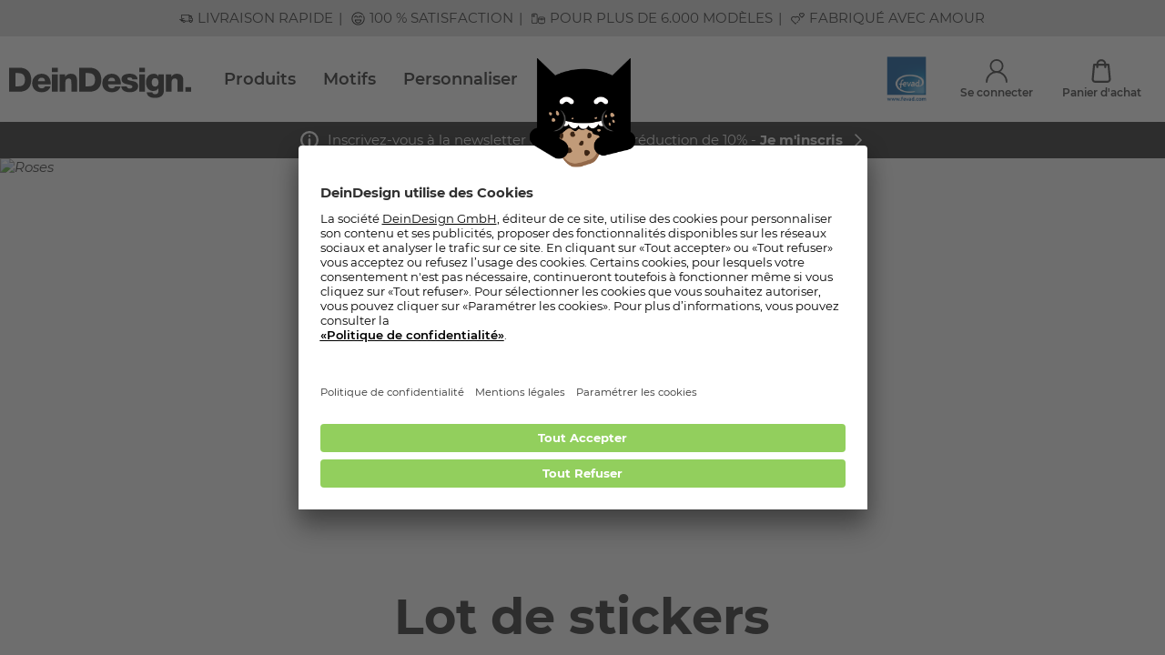

--- FILE ---
content_type: text/html; charset=UTF-8
request_url: https://www.deindesign.fr/fr/lot-de-stickers/univers-de-designs/roses.html
body_size: 90227
content:
<!doctype html>
<html lang="fr">
    <head>
        <meta charset="utf-8">

        <link rel="apple-touch-icon" sizes="180x180" href="/assets/apple-touch-icon.png">
        <link rel="icon" type="image/png" sizes="32x32" href="/assets/favicon-32x32.png">
        <link rel="icon" type="image/png" sizes="16x16" href="/assets/favicon-16x16.png">
        <link rel="manifest" href="/assets/site.webmanifest">
        <meta name="msapplication-TileColor" content="#da532c">
        <meta name="theme-color" content="#ffffff">

        <meta data-react-helmet="true" name="viewport" content="width=device-width, initial-scale=1.0, maximum-scale=1.0, user-scalable=no"/><meta data-react-helmet="true" name="theme-color" content="#ffffff"/><meta data-react-helmet="true" property="og:title" content="Roses motifs pour Lot de stickers - DeinDesign"/><meta data-react-helmet="true" name="description" content="Commandez Lot de stickers avec les motifs de Roses. Livraison rapide ✓ de haute qualité ✓ Commandez dès maintenant ! - DeinDesign"/><meta data-react-helmet="true" property="og:description" content="Commandez Lot de stickers avec les motifs de Roses. Livraison rapide ✓ de haute qualité ✓ Commandez dès maintenant ! - DeinDesign"/><meta data-react-helmet="true" property="og:url" content="https://www.deindesign.fr/fr/lot-de-stickers/univers-de-designs/roses.html"/><meta data-react-helmet="true" property="og:type" content="website"/><meta data-react-helmet="true" property="og:image" content="https://cdn.deindesign.com/resources/designworld/headerimage/938813108.jpg?v=20250321150142"/><meta data-react-helmet="true" name="google-site-verification" content="EM7PtFub2t-TXvbrkXQPCIblzUS1XAfnk1WVcbUuTLA"/>
<link data-react-helmet="true" rel="alternate" href="https://www.deindesign.de/de/lot-de-stickers/designwelt/rosen.html" hrefLang="de-DE"/><link data-react-helmet="true" rel="alternate" href="https://www.deindesign.de/de/lot-de-stickers/designwelt/rosen.html" hrefLang="x-default"/><link data-react-helmet="true" rel="alternate" href="https://www.deindesign.at/de/lot-de-stickers/designwelt/rosen.html" hrefLang="de-AT"/><link data-react-helmet="true" rel="alternate" href="https://www.deindesign.ch/de/lot-de-stickers/designwelt/rosen.html" hrefLang="de-CH"/><link data-react-helmet="true" rel="alternate" href="https://www.deindesign.ch/fr/lot-de-stickers/univers-de-designs/roses.html" hrefLang="fr-CH"/><link data-react-helmet="true" rel="alternate" href="https://www.deindesign.it/it/lot-de-stickers/mondi-di-design/rose.html" hrefLang="it-IT"/><link data-react-helmet="true" rel="alternate" href="https://www.deindesign.nl/nl/lot-de-stickers/designwereld/rozen.html" hrefLang="nl-NL"/><link data-react-helmet="true" rel="alternate" href="https://www.deindesign.fr/fr/lot-de-stickers/univers-de-designs/roses.html" hrefLang="fr-FR"/><link data-react-helmet="true" rel="alternate" href="https://www.deindesign.be/fr/lot-de-stickers/univers-de-designs/roses.html" hrefLang="fr-BE"/><link data-react-helmet="true" rel="alternate" href="https://www.deindesign.be/nl/lot-de-stickers/designwereld/rozen.html" hrefLang="nl-BE"/><link data-react-helmet="true" rel="canonical" href="https://www.deindesign.fr/fr/lot-de-stickers/univers-de-designs/roses.html"/>
<script data-react-helmet="true" type="text/javascript">
                        if (window.dataLayer) {
                            window.dataLayer.push.apply(window.dataLayer, []);
                        } else {
                            window.dataLayer = [];
                        }
                    </script><script data-react-helmet="true" src="https://assets.adobedtm.com/d607b02754c3/9e7e31a0444b/launch-f0112942a42b.min.js" async="true"></script>



                                                <link rel="stylesheet" href="/assets/css/vendors~main.4d931682.css"></link>
                <link rel="stylesheet" href="/assets/css/main.4d931682.css"></link>
                    
                    
            
            <!-- Begin eTrusted widget tag -->
            <script src="https://integrations.etrusted.com/applications/widget.js/v2" async defer></script>
            <script>window.etrustedReviewWidgetId = 'wdg-9f93b879-944e-4886-9475-22d03de4347e'</script>
            <!-- End eTrusted widget tag -->

            <!-- Begin fevad widget -->
            <script>window.fevadWidgetLink = 'https://www.fevad.com/'</script>
            <!-- End fevad widget -->
        
        <title data-react-helmet="true">Roses motifs pour Lot de stickers - DeinDesign</title>
    </head>
    <body>
    
    <div id="app"><script type="application/ld+json">{"@context":"https://schema.org","@type":"WebSite","url":"https://www.deindesign.fr","potentialAction":[{"@type":"SearchAction","target":{"@type":"EntryPoint","urlTemplate":"https://www.deindesign.fr/fr/q/{phrase}"},"query-input":"required name=phrase"}],"sameAs":["https://www.facebook.com/DeinDesignFrance","https://www.instagram.com/deindesign/"]}</script><script type="application/ld+json">{"@context":"https://schema.org","@type":"WebPage","mainContentOfPage":{"@type":"WebPageElement","cssSelector":".c-page-body"}}</script><script type="application/ld+json">{"@context":"https://schema.org","@type":"Organization","url":"https://www.deindesign.fr","logo":"https://res.cloudinary.com/dlwdq84ig/image/upload/v1610380901/y8jkk6zpyacshonzjsvl.svg","legalName":"DeinDesign GmbH","address":{"@type":"PostalAddress","streetAddress":"Otto-Meffert-Straße 3","postalCode":"55543","addressLocality":"Bad Kreuznach","addressRegion":"Rhénanie-Palatinat","addressCountry":"DE"}}</script><div style="position:relative;overflow:hidden;width:100vw;height:100vh"><div id="scroll-container" class="scroll-container" style="position:absolute;top:0;left:0;right:0;bottom:0;-webkit-overflow-scrolling:touch;margin-right:0;margin-bottom:0;overflow-y:scroll;margin-left:0"><div><div class="s-node s-node--category "><header class="c-page-head o-wrapper"><div class="o-grid  o-region "><div class="o-cell o-cell--12  "><div class="o-grid   "><div class="o-cell o-cell--12  "><div class="e-tastic e-tastic__deindesign/usp-service-bar " id="67247758-03fe-44f8-856b-0fa4d8750d6f"><div class="responsive-full-page-width-wrapper--mobile responsive-full-page-width-wrapper--tablet responsive-full-page-width-wrapper--desktop responsive-full-page-width-wrapper--background-none"><div class=""><div class="usp-service-bar usp-service-bar--usp-bar"><div class="usp-service-bar__scroll"><a class="usp-service-bar-item usp-service-bar-item--clickable usp-service-bar-item--usp-bar"><div class="usp-service-bar-item__icon icon icon--lieferung"><svg viewBox="0 0 59.4 59.4" width="1em" height="1em"><path d="M20.1 47.33a5.943 5.943 0 01-4.18-1.92 5.936 5.936 0 01-1.57-3.61H10.5c-1.33 0-2.41-1.08-2.41-2.41v-1.15H6.05c-.41 0-.79-.16-1.08-.45-.29-.29-.45-.67-.45-1.08 0-.84.69-1.52 1.52-1.52h8.02a1.52 1.52 0 110 3.04h-2.93v.51h3.69a5.94 5.94 0 013.52-3.23c.63-.22 1.28-.33 1.94-.33 2.35 0 4.52 1.42 5.47 3.56h16.16v-5.6a1.52 1.52 0 113.04 0v4.33c.7-.9 1.66-1.58 2.76-1.97.63-.22 1.28-.33 1.94-.33 2.35 0 4.52 1.42 5.47 3.56h1.02v-2.98l-.11-4.45c-.02-.83-.49-1.57-1.17-1.84-.24-.1-.5-.15-.76-.15h-9.16v.26a1.52 1.52 0 11-3.04 0v-14.5H11.13v14.5a1.52 1.52 0 11-3.04 0V14.48c0-1.33 1.08-2.41 2.42-2.41h32.04c1.33 0 2.41 1.08 2.41 2.41v1.15h5.6c2.31 0 4.19 1.88 4.19 4.19v.89c0 .45-.21.88-.55 1.17l1.14 4.58c2.28.56 3.86 2.56 3.86 4.93v8.9c0 .84-.68 1.52-1.52 1.52h-2.05a6.143 6.143 0 01-1.27 3.28 5.721 5.721 0 01-3.22 2.07c-.48.11-.98.17-1.46.17-1.42 0-2.74-.47-3.82-1.37a5.955 5.955 0 01-2.15-4.16H26.26c-.25 3.14-2.81 5.52-5.96 5.52l-.2.01zm29.56-9.08c-1.61 0-2.93 1.31-2.93 2.93 0 1.61 1.31 2.93 2.93 2.93a2.94 2.94 0 002.93-2.93c0-1.61-1.31-2.93-2.93-2.93zm-29.37 0c-1.61 0-2.93 1.31-2.93 2.93 0 1.61 1.31 2.93 2.93 2.93a2.94 2.94 0 002.93-2.93c0-1.61-1.31-2.93-2.93-2.93zm31.87-11.94l-1.02-4.08h-6.19v4.08h7.21zm-.66-7.13c-.21-.32-.55-.51-.95-.51h-5.59v.51h6.54z"></path><path d="M1.72 34.56a1.52 1.52 0 110-3.04h11.56a1.52 1.52 0 110 3.04H1.72zM13.3 31.09a1.52 1.52 0 110-3.04h6.76a1.52 1.52 0 110 3.04H13.3z"></path></svg></div><div class="markdown usp-service-bar-item__text"><p>Livraison rapide</p></div></a><a class="usp-service-bar-item usp-service-bar-item--clickable usp-service-bar-item--usp-bar"><div class="usp-service-bar-item__icon icon icon--begeisterung"><svg viewBox="0 0 59.4 59.4" width="1em" height="1em"><path d="M217.98 73c-.38 0-.77-.15-1.06-.44l-11.75-11.75c-4.65-4.65-3.6-10.58-.15-14.02 1.8-1.8 4.13-2.86 6.54-2.97 2.3-.1 4.5.64 6.43 2.18 4.46-3.54 9.77-2.39 12.96.79 3.45 3.45 4.5 9.37-.15 14.02-.59.59-1.54.59-2.12 0s-.59-1.54 0-2.12c1.56-1.56 2.33-3.36 2.25-5.23-.08-1.66-.82-3.28-2.09-4.55-2.4-2.4-6.35-3.28-9.78.15-.59.59-1.54.59-2.12 0-1.56-1.56-3.35-2.33-5.23-2.25-1.66.08-3.28.82-4.55 2.09s-2.02 2.89-2.09 4.55c-.09 1.86.69 3.67 2.25 5.23l10.69 10.69.98-.98c.59-.59 1.54-.59 2.12 0s.59 1.54 0 2.12l-2.04 2.04c-.32.3-.7.45-1.09.45zM240.73 49.6c-.38 0-.77-.15-1.06-.44l-6.55-6.55c-2.9-2.9-2.24-6.6-.08-8.76 1.9-1.9 5-2.64 7.7-.8 2.69-1.84 5.8-1.1 7.7.8 2.16 2.16 2.82 5.85-.08 8.76l-6.55 6.55c-.32.3-.7.44-1.08.44zm-3.37-14.59c-.85 0-1.63.39-2.21.97-1.1 1.1-1.5 2.93.08 4.51l5.49 5.49 5.49-5.49c.74-.74 1.1-1.55 1.06-2.41-.03-.75-.39-1.52-.97-2.1-1.1-1.1-2.93-1.5-4.51.08-.59.59-1.54.59-2.12 0-.75-.75-1.55-1.05-2.31-1.05z"></path><path d="M223.77 67.57c-.39 0-.78-.15-1.08-.45a1.5 1.5 0 01.03-2.12l2.7-2.63a1.5 1.5 0 012.09 2.15l-2.7 2.63c-.29.27-.66.42-1.04.42zM45.06 25.52c-.84 0-1.59-.53-1.86-1.33-.7-2.03-2.28-3.33-4.12-3.4-1.79-.14-3.39.99-4.25 2.95l-.26.6c-.43.99-1.6 1.45-2.6 1.02a1.975 1.975 0 01-1.02-2.6l.26-.6c1.5-3.41 4.59-5.43 8.03-5.32 3.51.14 6.45 2.47 7.69 6.06.17.5.14 1.04-.09 1.51s-.63.83-1.13 1c-.21.08-.43.11-.65.11zM26.65 25.52c-.84 0-1.59-.53-1.86-1.33-.7-2.03-2.28-3.33-4.12-3.4-1.81-.09-3.39.98-4.25 2.95l-.26.6c-.44.99-1.61 1.45-2.6 1.02-1-.44-1.46-1.61-1.02-2.6l.26-.6c1.5-3.41 4.55-5.44 8.03-5.31 3.51.14 6.45 2.47 7.69 6.06.17.5.14 1.04-.09 1.51s-.63.83-1.13 1c-.22.07-.43.1-.65.1zM30.09 50.16h-.78c-7.83 0-14.21-6.37-14.21-14.21v-.39c0-1.09.89-1.98 1.98-1.98h25.24c1.09 0 1.98.89 1.98 1.98v.39c0 7.84-6.38 14.21-14.21 14.21zM19.18 37.54c.77 4.92 5.09 8.67 10.14 8.67h.78c5.04 0 9.36-3.76 10.14-8.67H19.18z"></path><path d="M29.7 57.97c-15.59 0-28.27-12.68-28.27-28.27S14.11 1.43 29.7 1.43c7.77 0 15.27 3.25 20.6 8.91.75.79.71 2.05-.08 2.79-.79.74-2.05.71-2.79-.08C42.77 8.1 36.48 5.38 29.7 5.38 16.29 5.38 5.38 16.29 5.38 29.7S16.29 54.02 29.7 54.02 54.02 43.11 54.02 29.7c0-2.7-.44-5.35-1.3-7.88-.17-.5-.14-1.03.09-1.51.23-.47.64-.83 1.14-1 .49-.17 1.03-.14 1.5.09.48.23.84.64 1.01 1.14 1.01 2.94 1.52 6.02 1.52 9.16-.01 15.59-12.69 28.27-28.28 28.27z"></path><path d="M52.27 18.63c-.7 0-1.36-.38-1.71-.98l-.28-.48c-.55-.94-.22-2.15.72-2.7.94-.54 2.15-.22 2.7.72l.28.48c.55.94.22 2.15-.72 2.7-.31.17-.65.26-.99.26z"></path></svg></div><div class="markdown usp-service-bar-item__text"><p>100 % satisfaction</p></div></a><a class="usp-service-bar-item usp-service-bar-item--clickable usp-service-bar-item--usp-bar"><div class="usp-service-bar-item__icon icon icon--geräte"><svg viewBox="0 0 59.4 59.4" width="1em" height="1em"><path d="M19.81 7.42H6.45C3.17 7.42.5 10.09.5 13.37v8.99c0 .85.7 1.55 1.55 1.55s1.55-.7 1.55-1.55v-8.99c0-1.57 1.28-2.85 2.85-2.85h13.36c1.57 0 2.85 1.28 2.85 2.85v32.45c0 1.57-1.28 2.85-2.85 2.85H6.45c-1.57 0-2.85-1.28-2.85-2.85V34.47c0-.85-.7-1.55-1.55-1.55S.5 33.62.5 34.47v11.36c0 3.28 2.67 5.95 5.95 5.95h13.36c3.28 0 5.95-2.67 5.95-5.95V13.38c0-3.29-2.67-5.96-5.95-5.96z"></path><path d="M2.05 31.16c.85 0 1.55-.7 1.55-1.55v-2.54c0-.85-.7-1.55-1.55-1.55S.5 26.22.5 27.07v2.54c0 .85.69 1.55 1.55 1.55zM12.22 21.98c1.01 0 1.82-.82 1.82-1.82v-4.48c0-1.01-.82-1.82-1.82-1.82H7.73c-1.01 0-1.82.82-1.82 1.82v4.48c0 1.01.82 1.82 1.82 1.82h4.49z"></path><g><path d="M50.08 21.71H37.45c-4.86 0-8.82 3.96-8.82 8.82v12.63c0 4.86 3.96 8.82 8.82 8.82h12.63c4.86 0 8.82-3.96 8.82-8.82V30.53c0-4.87-3.96-8.82-8.82-8.82zm-12.63 3h12.63c3.06 0 5.57 2.37 5.8 5.37h-7.79a3.223 3.223 0 00-2.91-1.85h-2.82c-1.28 0-2.39.76-2.91 1.85h-7.79c.22-3 2.73-5.37 5.79-5.37zm12.63 24.27H37.45c-3.21 0-5.82-2.61-5.82-5.82v-9.6h8.28c.59.69 1.46 1.14 2.45 1.14h2.82c.98 0 1.85-.45 2.45-1.14h8.28v9.6c-.01 3.21-2.62 5.82-5.83 5.82z"></path><path d="M43.77 37.01c-.82 0-1.49.67-1.49 1.49s.67 1.49 1.49 1.49 1.49-.67 1.49-1.49-.67-1.49-1.49-1.49z"></path></g></svg></div><div class="markdown usp-service-bar-item__text"><p>Pour plus de 6.000 modèles</p></div></a><a class="usp-service-bar-item usp-service-bar-item--clickable usp-service-bar-item--usp-bar"><div class="usp-service-bar-item__icon icon icon--love"><svg viewBox="0 0 59.4 59.4" width="1em" height="1em"><path d="M217.98 73c-.38 0-.77-.15-1.06-.44l-11.75-11.75c-4.65-4.65-3.6-10.58-.15-14.02 1.8-1.8 4.13-2.86 6.54-2.97 2.3-.1 4.5.64 6.43 2.18 4.46-3.54 9.77-2.39 12.96.79 3.45 3.45 4.5 9.37-.15 14.02-.59.59-1.54.59-2.12 0s-.59-1.54 0-2.12c1.56-1.56 2.33-3.36 2.25-5.23-.08-1.66-.82-3.28-2.09-4.55-2.4-2.4-6.35-3.28-9.78.15-.59.59-1.54.59-2.12 0-1.56-1.56-3.35-2.33-5.23-2.25-1.66.08-3.28.82-4.55 2.09s-2.02 2.89-2.09 4.55c-.09 1.86.69 3.67 2.25 5.23l10.69 10.69.98-.98c.59-.59 1.54-.59 2.12 0s.59 1.54 0 2.12l-2.04 2.04c-.32.3-.7.45-1.09.45zM240.73 49.6c-.38 0-.77-.15-1.06-.44l-6.55-6.55c-2.9-2.9-2.24-6.6-.08-8.76 1.9-1.9 5-2.64 7.7-.8 2.69-1.84 5.8-1.1 7.7.8 2.16 2.16 2.82 5.85-.08 8.76l-6.55 6.55c-.32.3-.7.44-1.08.44zm-3.37-14.59c-.85 0-1.63.39-2.21.97-1.1 1.1-1.5 2.93.08 4.51l5.49 5.49 5.49-5.49c.74-.74 1.1-1.55 1.06-2.41-.03-.75-.39-1.52-.97-2.1-1.1-1.1-2.93-1.5-4.51.08-.59.59-1.54.59-2.12 0-.75-.75-1.55-1.05-2.31-1.05z"></path><path d="M223.77 67.57c-.39 0-.78-.15-1.08-.45a1.5 1.5 0 01.03-2.12l2.7-2.63a1.5 1.5 0 012.09 2.15l-2.7 2.63c-.29.27-.66.42-1.04.42zM19.78 54.55c-.47 0-.93-.18-1.29-.53L4.26 39.77c-5.64-5.64-4.36-12.82-.18-17 2.19-2.19 5-3.47 7.92-3.6 2.78-.12 5.45.78 7.79 2.64 5.41-4.29 11.85-2.9 15.71.96 4.18 4.18 5.46 11.36-.18 17a1.817 1.817 0 11-2.57-2.57c1.89-1.89 2.83-4.08 2.72-6.34-.09-2.02-.99-3.98-2.54-5.52-2.9-2.91-7.7-3.97-11.86.18-.71.71-1.86.71-2.57 0-1.89-1.89-4.06-2.83-6.34-2.72-2.01.09-3.97.99-5.52 2.54s-2.45 3.5-2.54 5.52c-.1 2.27.84 4.46 2.73 6.34l12.96 12.96 1.19-1.19a1.817 1.817 0 112.57 2.57l-2.47 2.47c-.37.36-.83.54-1.3.54zM47.35 26.19c-.47 0-.93-.18-1.29-.53l-7.94-7.94c-3.52-3.52-2.71-8-.1-10.61 2.3-2.3 6.06-3.2 9.33-.97 3.26-2.23 7.03-1.33 9.33.97 2.61 2.61 3.41 7.1-.1 10.61l-7.94 7.94c-.36.36-.83.53-1.29.53zM43.27 8.5c-1.03 0-1.98.47-2.68 1.18-1.34 1.34-1.82 3.55.1 5.47l6.65 6.65L54 15.15c.9-.9 1.33-1.88 1.28-2.93-.04-.91-.47-1.84-1.18-2.55-1.34-1.34-3.55-1.82-5.47.1-.71.71-1.86.71-2.57 0-.9-.9-1.88-1.27-2.79-1.27z"></path><path d="M26.8 47.97c-.47 0-.95-.18-1.3-.55-.7-.72-.68-1.87.03-2.57l3.28-3.19c.72-.7 1.87-.68 2.57.03.7.72.68 1.87-.03 2.57l-3.28 3.19c-.36.34-.82.52-1.27.52z"></path></svg></div><div class="markdown usp-service-bar-item__text"><p>Fabriqué avec amour</p></div></a></div></div></div></div></div><div class="e-tastic e-tastic__deindesign/header-v1 " id="4b9f8eab-6cef-43b2-a3d8-770acf658b48"><div class="" style="width:100vw;position:relative;left:50%;right:50%;margin-left:-50vw;margin-right:-50vw"><header class="header"><div class="header__container"><div class="header__content"><button class="header__button header__menu-button" title="Menu"><svg width="1em" height="1em" viewBox="0 0 23 21" class="header__button-icon"><g fill="none" stroke="currentColor" stroke-linecap="round" stroke-width="3"><path d="M1.5 1.5h20M1.5 10.5h20M1.5 19.5h20"></path></g></svg></button><a path="/fr/" class="header__logo-link" title="DeinDesign Logo" href="/fr/"><img src="https://res.cloudinary.com/dlwdq84ig/image/upload/v1610380901/y8jkk6zpyacshonzjsvl.svg" alt="DeinDesign Logo" class="header__logo" width="192" height="31"/></a><script type="application/ld+json">{"@context":"https://schema.org","@graph":[{"@type":"SiteNavigationElement","@id":"#header-navigation","name":"Produits","url":"https://www.deindesign.fr/fr/univers-de-produits"},{"@type":"SiteNavigationElement","@id":"#header-navigation","name":"Univers de produits","url":"https://www.deindesign.fr/fr/univers-de-produits"},{"@type":"SiteNavigationElement","@id":"#header-navigation","name":"Coques de téléphones","url":"https://www.deindesign.fr/fr/coques-de-telephones.html"},{"@type":"SiteNavigationElement","@id":"#header-navigation","name":"Coques colliers","url":"https://www.deindesign.fr/fr/coques-colliers.html"},{"@type":"SiteNavigationElement","@id":"#header-navigation","name":"Accessoires pour téléphones","url":"https://www.deindesign.fr/fr/accessoires-pour-telephones.html"},{"@type":"SiteNavigationElement","@id":"#header-navigation","name":"Coques pour tablettes &amp; ordinateur","url":"https://www.deindesign.fr/fr/univers-de-produits/coques-pour-tablettes-et-ordinateurs.html"},{"@type":"SiteNavigationElement","@id":"#header-navigation","name":"Accessoires","url":"https://www.deindesign.fr/fr/univers-de-produits/accessoires.html"},{"@type":"SiteNavigationElement","@id":"#header-navigation","name":"Accessoires Apple","url":"https://www.deindesign.fr/fr/coques-pour-airpods.html"},{"@type":"SiteNavigationElement","@id":"#header-navigation","name":"Autocollants &amp; stickers","url":"https://www.deindesign.fr/fr/univers-de-produits/autocollants-et-stickers.html"},{"@type":"SiteNavigationElement","@id":"#header-navigation","name":"Nos coques","url":"https://www.deindesign.fr/fr/coques-de-telephones.html"},{"@type":"SiteNavigationElement","@id":"#header-navigation","name":"Coque en silicone","url":"https://www.deindesign.fr/fr/details-du-produit/coque-en-silicone-transparent-ct03-detail"},{"@type":"SiteNavigationElement","@id":"#header-navigation","name":"Étui folio avec languette","url":"https://www.deindesign.fr/fr/details-du-produit/coque-avec-languette-noir-lateral-f08-detail"},{"@type":"SiteNavigationElement","@id":"#header-navigation","name":"Coque premium","url":"https://www.deindesign.fr/fr/details-du-produit/coque-premium-mat-a02-detail"},{"@type":"SiteNavigationElement","@id":"#header-navigation","name":"Coque organique","url":"https://www.deindesign.fr/fr/details-du-produit/coque-organique-noir-pla01-detail"},{"@type":"SiteNavigationElement","@id":"#header-navigation","name":"Coque renforcée","url":"https://www.deindesign.fr/fr/details-du-produit/coque-renforcee-mat-at001-detail"},{"@type":"SiteNavigationElement","@id":"#header-navigation","name":"Coque Slim en silicone","url":"https://www.deindesign.fr/fr/details-du-produit/coque-slim-en-silicone-transparent-csl01-detail"},{"@type":"SiteNavigationElement","@id":"#header-navigation","name":"Coque en verre trempé","url":"https://www.deindesign.fr/fr/details-du-produit/coque-en-verre-trempe-noir-gac01-detail"},{"@type":"SiteNavigationElement","@id":"#header-navigation","name":"Coque silicone Premium","url":"https://www.deindesign.fr/fr/details-du-produit/coque-silicone-premium-blanc-mat-ctp02-detail"},{"@type":"SiteNavigationElement","@id":"#header-navigation","name":"Coque collier","url":"https://www.deindesign.fr/fr/details-du-produit/coque-collier-transparente-tissu-noir-argent-nccsbbs02-detail"},{"@type":"SiteNavigationElement","@id":"#header-navigation","name":"Marques favorites","url":"https://www.deindesign.fr/fr/coques-de-telephones.html"},{"@type":"SiteNavigationElement","@id":"#header-navigation","name":"iPhone 16","url":"https://www.deindesign.fr/fr/coques-de-telephones/apple-iphone-16.html"},{"@type":"SiteNavigationElement","@id":"#header-navigation","name":"iPhone 15","url":"https://www.deindesign.fr/fr/coques-de-telephones/apple-iphone-15.html"},{"@type":"SiteNavigationElement","@id":"#header-navigation","name":"iPhone 14","url":"https://www.deindesign.fr/fr/coques-de-telephones/apple-iphone-14.html"},{"@type":"SiteNavigationElement","@id":"#header-navigation","name":"iPhone 13","url":"https://www.deindesign.fr/fr/coques-de-telephones/apple-iphone-13.html"},{"@type":"SiteNavigationElement","@id":"#header-navigation","name":"iPhone 12","url":"https://www.deindesign.fr/fr/coques-de-telephones/apple-iphone-12.html"},{"@type":"SiteNavigationElement","@id":"#header-navigation","name":"Samsung Galaxy S24","url":"https://www.deindesign.fr/fr/coques-de-telephones/samsung-galaxy-s24.html"},{"@type":"SiteNavigationElement","@id":"#header-navigation","name":"Samsung Galaxy S23","url":"https://www.deindesign.fr/fr/coques-de-telephones/samsung-galaxy-s23.html"},{"@type":"SiteNavigationElement","@id":"#header-navigation","name":"Samsung Galaxy S22","url":"https://www.deindesign.fr/fr/coques-de-telephones/samsung-galaxy-s22.html"},{"@type":"SiteNavigationElement","@id":"#header-navigation","name":"Samsung Galaxy A54 5G","url":"https://www.deindesign.fr/fr/coques-de-telephones/samsung-galaxy-a54-5g.html"},{"@type":"SiteNavigationElement","@id":"#header-navigation","name":"Google Pixel 10","url":"https://www.deindesign.fr/fr/coques-de-telephones/google-pixel-10.html"},{"@type":"SiteNavigationElement","@id":"#header-navigation","name":"Nos produits","url":"https://www.deindesign.fr/fr/univers-de-produits"},{"@type":"SiteNavigationElement","@id":"#header-navigation","name":"Sangle","url":"https://www.deindesign.fr/fr/details-du-produit/sangle-recyclage-noir-lyd02-detail"},{"@type":"SiteNavigationElement","@id":"#header-navigation","name":"Protection d&apos;écran GreenMnky","url":"https://www.deindesign.fr/fr/details-du-produit/protection-decran-greenmnky-zgm01-detail"},{"@type":"SiteNavigationElement","@id":"#header-navigation","name":"PopGrip","url":"https://www.deindesign.fr/fr/details-du-produit/popgrip-magsafe-ps04-detail"},{"@type":"SiteNavigationElement","@id":"#header-navigation","name":"Autocollants pour ordinateurs","url":"https://www.deindesign.fr/fr/details-du-produit/autocollants-pour-ordinateurs-mat-dslm-detail"},{"@type":"SiteNavigationElement","@id":"#header-navigation","name":"Autocollants pour consoles","url":"https://www.deindesign.fr/fr/details-du-produit/autocollants-pour-consoles-mat-dskm-detail"},{"@type":"SiteNavigationElement","@id":"#header-navigation","name":"Pochette","url":"https://www.deindesign.fr/fr/details-du-produit/pochette-avec-sangle-ls26-detail"},{"@type":"SiteNavigationElement","@id":"#header-navigation","name":"Étui folio avec languette","url":"https://www.deindesign.fr/fr/details-du-produit/coque-avec-languette-noir-lateral-f08-detail"},{"@type":"SiteNavigationElement","@id":"#header-navigation","name":"Mini porte-monnaie","url":"https://www.deindesign.fr/fr/details-du-produit/mini-porte-monnaie-rectangulaire-cop01-detail"},{"@type":"SiteNavigationElement","@id":"#header-navigation","name":"Coque Apple AirPods","url":"https://www.deindesign.fr/fr/details-du-produit/coque-apple-airpods-noir-mc02-detail"},{"@type":"SiteNavigationElement","@id":"#header-navigation","name":"Motifs","url":"https://www.deindesign.fr/fr/univers-de-designs"},{"@type":"SiteNavigationElement","@id":"#header-navigation","name":"Marques populaires","url":"https://www.deindesign.fr/fr/univers-de-designs"},{"@type":"SiteNavigationElement","@id":"#header-navigation","name":"Naruto Shippuden","url":"https://www.deindesign.fr/fr/univers-de-designs/naruto-shippuden.html"},{"@type":"SiteNavigationElement","@id":"#header-navigation","name":"Peanuts","url":"https://www.deindesign.fr/fr/univers-de-designs/peanuts.html"},{"@type":"SiteNavigationElement","@id":"#header-navigation","name":"RC Lens","url":"https://www.deindesign.fr/fr/univers-de-designs/racing-club-de-lens.html"},{"@type":"SiteNavigationElement","@id":"#header-navigation","name":"Star Wars","url":"https://www.deindesign.fr/fr/univers-de-designs/star-wars.html"},{"@type":"SiteNavigationElement","@id":"#header-navigation","name":"Marvel","url":"https://www.deindesign.fr/fr/univers-de-designs/marvel.html"},{"@type":"SiteNavigationElement","@id":"#header-navigation","name":"Les favoris de Disney","url":"https://www.deindesign.fr/fr/theme/disney"},{"@type":"SiteNavigationElement","@id":"#header-navigation","name":"Lilo &amp; Stitch","url":"https://www.deindesign.fr/fr/univers-de-designs/lilo-stitch.html"},{"@type":"SiteNavigationElement","@id":"#header-navigation","name":"Mickey Mouse","url":"https://www.deindesign.fr/fr/univers-de-designs/disney-mickey-mouse.html"},{"@type":"SiteNavigationElement","@id":"#header-navigation","name":"Princesse Disney","url":"https://www.deindesign.fr/fr/univers-de-designs/disney-princess.html"},{"@type":"SiteNavigationElement","@id":"#header-navigation","name":"Winnie l&apos;ourson","url":"https://www.deindesign.fr/fr/univers-de-designs/disney-winnie-puuh.html"},{"@type":"SiteNavigationElement","@id":"#header-navigation","name":"Bambi","url":"https://www.deindesign.fr/fr/univers-de-designs/bambi.html"},{"@type":"SiteNavigationElement","@id":"#header-navigation","name":"Styles de motifs favoris","url":"https://www.deindesign.fr/fr/univers-de-designs"},{"@type":"SiteNavigationElement","@id":"#header-navigation","name":"Photographie","url":"https://www.deindesign.fr/fr/univers-de-designs/photographie.html"},{"@type":"SiteNavigationElement","@id":"#header-navigation","name":"Illustrations","url":"https://www.deindesign.fr/fr/univers-de-designs/illustrations.html"},{"@type":"SiteNavigationElement","@id":"#header-navigation","name":"Typographie","url":"https://www.deindesign.fr/fr/univers-de-designs/typographie.html"},{"@type":"SiteNavigationElement","@id":"#header-navigation","name":"Noir &amp; Blanc","url":"https://www.deindesign.fr/fr/univers-de-designs/noir-et-blanc.html"},{"@type":"SiteNavigationElement","@id":"#header-navigation","name":"Motifs","url":"https://www.deindesign.fr/fr/univers-de-designs/motifs.html"},{"@type":"SiteNavigationElement","@id":"#header-navigation","name":"Tendances actuelles","url":"https://www.deindesign.fr/fr/univers-de-designs"},{"@type":"SiteNavigationElement","@id":"#header-navigation","name":"Les astronautes","url":"https://www.deindesign.fr/fr/univers-de-designs/astronaute.html"},{"@type":"SiteNavigationElement","@id":"#header-navigation","name":"Boho","url":"https://www.deindesign.fr/fr/univers-de-designs/boho.html"},{"@type":"SiteNavigationElement","@id":"#header-navigation","name":"Années 80","url":"https://www.deindesign.fr/fr/univers-de-designs/annees-80.html"},{"@type":"SiteNavigationElement","@id":"#header-navigation","name":"Citations","url":"https://www.deindesign.fr/fr/univers-de-designs/citations.html"},{"@type":"SiteNavigationElement","@id":"#header-navigation","name":"Designs d’hiver","url":"https://www.deindesign.fr/fr/univers-de-designs/hiver.html"},{"@type":"SiteNavigationElement","@id":"#header-navigation","name":"Personnaliser","url":"https://www.deindesign.fr/fr/theme/personnalisation"}]}</script><ul class="desktop-navigation"><li class="desktop-navigation__item"><a title="Produits" class="desktop-navigation__item-link" path="" href="/fr/univers-de-produits">Produits</a></li><li class="desktop-navigation__item"><a title="Motifs" class="desktop-navigation__item-link" path="" href="/fr/univers-de-designs">Motifs</a></li><li class="desktop-navigation__item"><a title="Personnaliser" class="desktop-navigation__item-link" path="" href="/fr/theme/personnalisation">Personnaliser</a></li></ul></div><div class="header-widgets"><a class="header-widget header-widgets__account header-widget--is-route" title="Se connecter" path="" href="/fr/account"><div class="header-widget__icon-container"><svg width="1em" height="1em" viewBox="0 0 26.129 28.585" class="header-widget__icon"><g data-name="Gruppe 1377" transform="translate(-54.484 -129.024)" fill="none" stroke="currentColor" stroke-linecap="round" stroke-width="2"><circle data-name="Ellipse 116" cx="7.26" cy="7.26" r="7.26" transform="translate(60.288 130.024)"></circle><path data-name="Pfad 436" d="M55.484 156.609a12.064 12.064 0 1124.129 0"></path></g></svg></div><div class="header-widget__label">Se connecter</div></a><a class="header-widget header-widgets__basket header-widget--is-route" title="Panier d&#x27;achat" path="" href="/fr/checkout/cart"><div class="header-widget__icon-container"><svg width="1em" height="1em" viewBox="0 0 18.999 23.484" class="header-widget__icon"><g fill="none" stroke="currentColor" stroke-linecap="round" stroke-linejoin="round" stroke-width="2"><path data-name="Pfad 437" d="M5.557 7.973V4.944a3.945 3.945 0 017.889 0v3.029"></path><path data-name="Pfad 438" d="M2.376 5.493L1.014 19.717a2.526 2.526 0 002.515 2.768h11.942a2.526 2.526 0 002.515-2.768L16.624 5.493z"></path></g></svg></div><div class="header-widget__label">Panier d&#x27;achat</div></a></div></div></header></div></div><div class="e-tastic e-tastic__deindesign/notification-banner-v1 " id="a3a7838c-efeb-47f1-a2b0-1032c7b0ba9c"><div class="responsive-full-page-width-wrapper--mobile responsive-full-page-width-wrapper--tablet responsive-full-page-width-wrapper--desktop responsive-full-page-width-wrapper--background-none"><div class=""><div class="notification-banner"><div class="notification-banner__container"><a title="" class="notification-banner__reference" path="" href="/fr/newsletter"><div class="notification-banner__content"><div class="notification-banner__icon-container"><div class="notification-banner__icon icon icon--icon"><svg viewBox="0 0 13 13" width="1em" height="1em"><g data-name="Gruppe 17442" fill="none" stroke="currentColor" stroke-width="1.5"><g data-name="Ellipse 231"><circle cx="6.5" cy="6.5" r="6.5" stroke="none"></circle><circle cx="6.5" cy="6.5" r="5.75"></circle></g><path data-name="Pfad 7682" d="M6.5 3.5h0" stroke-linecap="round"></path><path data-name="Pfad 7683" d="M6.5 5.98v3.99" stroke-linecap="round"></path></g></svg></div></div><div class="markdown notification-banner__text-container"><p>Inscrivez-vous à la newsletter et recevez une réduction de 10% - <strong>Je m'inscris</strong></p></div></div><div class="notification-banner__icon-arrow-container"><div class="notification-banner__icon-arrow icon icon--arrowRight"><svg viewBox="0 0 8.121 14.121" width="1em" height="1em"><path d="M1.065 13.062l6-6-6-6" fill="none" stroke="currentColor" stroke-linecap="round" stroke-width="1.5"></path></svg></div></div></a></div></div></div></div></div><div class="e-tastic e-tastic__deindesign/alerts " id="0cf6cc0a-c943-4b59-95f8-5ea86a3cdc10"></div></div></div></div></div></header><main class="c-page-body"><div class="c-page-wrapper o-wrapper"><div class="o-grid  o-region "><div class="o-cell o-cell--12  "><div class="o-grid   "><div class="o-cell o-cell--12  "><div class="e-tastic e-tastic__deindesign/listing-hero " id="c95bd2f6-9ed4-44e1-b567-feaf4fa96190"><div class="motive-header motive-header--no-device-wizard"><div class="responsive-full-page-width-wrapper--mobile responsive-full-page-width-wrapper--tablet responsive-full-page-width-wrapper--desktop responsive-full-page-width-wrapper--background-none"><div class=""><div class="motive-header__banner"><img src="https://cdn.deindesign.com/resources/designworld/headerimage/938813111.jpg?v=20250321150142" srcSet="https://cdn.deindesign.com/resources/designworld/headerimage/938813111.jpg?v=20250321150142 250w" sizes="100vw" alt="Roses" class="motive-header__banner-image" loading="lazy"/></div></div></div><div class="motive-header__info"><div class="motive-header__content"><h1 class="motive-header__headline">Lot de stickers</h1><div class="motive-header__description">Choisissez un produit et personnalisez-le avec un motif de roses.</div></div></div></div></div></div></div></div><div class="o-cell o-cell--12  "><div class="o-grid   "><div class="o-cell o-cell--12  "><div class="e-tastic e-tastic__deindesign/device-wizard-modal " id="87f3d283-839e-4929-98b7-ab87d401034b"></div></div></div></div><div class="o-cell o-cell--12  "><div class="o-grid   "><div class="o-cell o-cell--12  "><div class="e-tastic e-tastic__deindesign/product-overview-page " id="d8966157-0603-4e5e-8c58-7b974945e664"><div class="product-overview"><div class="product-overview__listing-header"><div class="product-count-select "><div class="product-count-select__label"><span>Vue</span></div><div class="select product-count-select__select select--medium"><select cypress-data="productcountselect" class="select__field"><option value="9">9 par page</option><option selected="" value="0">Tout afficher</option></select></div></div><div class="product-overview__listing-headline"><span>Tous les produits</span><span class="product-overview__total">(<!-- -->9<!-- -->)</span></div><button class="product-overview__show-filter-button button button--white button--medium button--spacing-small button--bold button--with-icon-right button--inline button--rounded button--shadow"><span>Filtres</span><div class="
                        button__icon-right
                        button__icon
                        button__icon--large
                     icon icon--filter"><svg width="1em" height="1em" viewBox="0 0 23.699 12.485"><g stroke="currentColor" stroke-width="1.5"><path fill="none" stroke-linecap="round" d="M.75 3.006h22.199M.75 9.478h22.199"></path><g transform="translate(4.046 6.242)" fill="#fff"><circle cx="3.121" cy="3.121" r="3.121" stroke="none"></circle><circle cx="3.121" cy="3.121" r="2.371" fill="none"></circle></g><g transform="translate(13.41)" fill="#fff"><circle cx="3.121" cy="3.121" r="3.121" stroke="none"></circle><circle cx="3.121" cy="3.121" r="2.371" fill="none"></circle></g></g></svg></div></button></div><div class="product-overview__sidebar"><div class="product-overview__sidebar-headline"><div class="product-overview__sidebar-filter-icon icon icon--filter"><svg width="1em" height="1em" viewBox="0 0 23.699 12.485"><g stroke="currentColor" stroke-width="1.5"><path fill="none" stroke-linecap="round" d="M.75 3.006h22.199M.75 9.478h22.199"></path><g transform="translate(4.046 6.242)" fill="#fff"><circle cx="3.121" cy="3.121" r="3.121" stroke="none"></circle><circle cx="3.121" cy="3.121" r="2.371" fill="none"></circle></g><g transform="translate(13.41)" fill="#fff"><circle cx="3.121" cy="3.121" r="3.121" stroke="none"></circle><circle cx="3.121" cy="3.121" r="2.371" fill="none"></circle></g></g></svg></div><span>Filtres</span></div><div class="product-overview-filters "><div class="facet-container sort-order"><div class="facet-container__title">Trier</div><div class="facet-container__content "><div class="select sort-order__select select--extra-large select--block"><select cypress-data="productorderselect" class="select__field"><option selected="" value="0">Les plus populaires</option><option value="1">Nouveautés</option><option value="2">Prix croissant</option><option value="3">Prix décroissant</option></select></div></div></div><div class="product-overview-filters-actions product-overview-filters__actions"><button class="product-overview-filters-actions__reset button button--secondary button--medium button--spacing-medium button--bold button--uppercase button--rounded" cypress-data="resetfilter"><span>Supprimer le filtre</span></button></div></div></div><div class="product-overview__content"><div class="product-overview__listing" cypress-data="products"><div class="product-box-detail "><script type="application/ld+json">{"@context":"https://schema.org","@type":"Product","@id":"#094fc764ec94b1c161099c958ede991e","productID":"094fc764ec94b1c161099c958ede991e","sku":"STIS06-Container","image":"https://cdn.deindesign.com/resources/rawproducts/388322859.jpg?v=20241204102807","name":"Sticker Pfeil","description":"","offers":[{"@type":"Offer","price":5.95,"priceCurrency":"EUR","availability":"https://schema.org/InStock"}]}</script><div class="product-box-detail__head"><div class="product-box-detail__text"><div class="product-box-detail__title">Sticker flèche</div><div class="product-box-detail__subtitle">lot de stickers</div></div><div class="product-box-detail__tags"></div></div><a class="product-box-detail__image-container"><img src="https://cdn.deindesign.com/resources/rawproducts/388322859.jpg?v=20241204102807" srcSet="https://cdn.deindesign.com/resources/rawproducts/388322859.jpg?v=20241204102807 800w, https://cdn.deindesign.com/resources/rawproducts/388322864.jpg?v=20241204102807 250w" sizes="100vw" alt="Sticker flèche" class="product-box-detail__image" loading="lazy"/></a><div class="property-bar-list product-box-detail__property-bars property-bar-list--narrow"><div class="property-bar-list__item"><div class="property-bar-list__item-label">Protection</div><div class="property-bar property-bar-list__item-bar property-bar--narrow"><div class="property-bar__block property-bar__block--active"></div><div class="property-bar__block"></div><div class="property-bar__block"></div></div></div><div class="property-bar-list__item"><div class="property-bar-list__item-label">Poids</div><div class="property-bar property-bar-list__item-bar property-bar--narrow"><div class="property-bar__block property-bar__block--active"></div><div class="property-bar__block"></div><div class="property-bar__block"></div></div></div><div class="property-bar-list__item"><div class="property-bar-list__item-label">Épaisseur</div><div class="property-bar property-bar-list__item-bar property-bar--narrow"><div class="property-bar__block property-bar__block--active"></div><div class="property-bar__block"></div><div class="property-bar__block"></div></div></div></div><div class="product-box-detail__price-container"><div class="full-price product-box-detail__price"><span>à partir de</span><span class=" ">5,95 €</span></div><div class="product-box-detail__price-info"><span>TVA incluse, frais de livraison non inclus</span></div></div><div class="product-box-detail__variant-placeholder"></div><div class="product-box-detail-links product-box-detail__links"><a class="product-box-detail__link button button--secondary button--medium button--spacing-small button--bold button--uppercase button--rounded" path="" href="/fr/details-du-produit/lot-de-stickers-fleche-stis06-detail?variantId=0322c1cb75faefed2477aecd6a9a5f14&amp;normalizedDesignWorldName=roses"><span>Informations</span></a><button class="product-box-detail__link button button--normal button--medium button--spacing-small button--bold button--uppercase button--with-icon-right button--rounded"><span>Choisir un design</span><div class="
                        button__icon-right
                        button__icon
                        button__icon--medium
                     icon icon--arrowRight"><svg viewBox="0 0 8.121 14.121" width="1em" height="1em"><path d="M1.065 13.062l6-6-6-6" fill="none" stroke="currentColor" stroke-linecap="round" stroke-width="1.5"></path></svg></div></button></div></div><div class="product-box-detail "><script type="application/ld+json">{"@context":"https://schema.org","@type":"Product","@id":"#0fe0d4cfd80b17f9c5fedac2eca2ea41","productID":"0fe0d4cfd80b17f9c5fedac2eca2ea41","sku":"STIS01-Container","image":"https://cdn.deindesign.com/resources/rawproducts/388318417.jpg?v=20241204102815","name":"Sticker Sprechblase","description":"","offers":[{"@type":"Offer","price":5.95,"priceCurrency":"EUR","availability":"https://schema.org/InStock"}]}</script><div class="product-box-detail__head"><div class="product-box-detail__text"><div class="product-box-detail__title">Sticker bulle</div><div class="product-box-detail__subtitle">lot de stickers</div></div><div class="product-box-detail__tags"></div></div><a class="product-box-detail__image-container"><img src="https://cdn.deindesign.com/resources/rawproducts/388318417.jpg?v=20241204102815" srcSet="https://cdn.deindesign.com/resources/rawproducts/388318417.jpg?v=20241204102815 250w, https://cdn.deindesign.com/resources/rawproducts/388318619.jpg?v=20241204102815 800w" sizes="100vw" alt="Sticker bulle" class="product-box-detail__image" loading="lazy"/></a><div class="property-bar-list product-box-detail__property-bars property-bar-list--narrow"><div class="property-bar-list__item"><div class="property-bar-list__item-label">Protection</div><div class="property-bar property-bar-list__item-bar property-bar--narrow"><div class="property-bar__block property-bar__block--active"></div><div class="property-bar__block"></div><div class="property-bar__block"></div></div></div><div class="property-bar-list__item"><div class="property-bar-list__item-label">Poids</div><div class="property-bar property-bar-list__item-bar property-bar--narrow"><div class="property-bar__block property-bar__block--active"></div><div class="property-bar__block"></div><div class="property-bar__block"></div></div></div><div class="property-bar-list__item"><div class="property-bar-list__item-label">Épaisseur</div><div class="property-bar property-bar-list__item-bar property-bar--narrow"><div class="property-bar__block property-bar__block--active"></div><div class="property-bar__block"></div><div class="property-bar__block"></div></div></div></div><div class="product-box-detail__price-container"><div class="full-price product-box-detail__price"><span>à partir de</span><span class=" ">5,95 €</span></div><div class="product-box-detail__price-info"><span>TVA incluse, frais de livraison non inclus</span></div></div><div class="product-box-detail__variant-placeholder"></div><div class="product-box-detail-links product-box-detail__links"><a class="product-box-detail__link button button--secondary button--medium button--spacing-small button--bold button--uppercase button--rounded" path="" href="/fr/details-du-produit/lot-de-stickers-bulle-stis01-detail?variantId=7a122700efb475943cd7b375e9b97d7e&amp;normalizedDesignWorldName=roses"><span>Informations</span></a><button class="product-box-detail__link button button--normal button--medium button--spacing-small button--bold button--uppercase button--with-icon-right button--rounded"><span>Choisir un design</span><div class="
                        button__icon-right
                        button__icon
                        button__icon--medium
                     icon icon--arrowRight"><svg viewBox="0 0 8.121 14.121" width="1em" height="1em"><path d="M1.065 13.062l6-6-6-6" fill="none" stroke="currentColor" stroke-linecap="round" stroke-width="1.5"></path></svg></div></button></div></div><div class="product-box-detail "><script type="application/ld+json">{"@context":"https://schema.org","@type":"Product","@id":"#156ace8c1ab2469d7e582bd47f7c40e5","productID":"156ace8c1ab2469d7e582bd47f7c40e5","sku":"STIS05-Container","image":"https://cdn.deindesign.com/resources/rawproducts/388323266.jpg?v=20241204102828","name":"Sticker Oval","description":"","offers":[{"@type":"Offer","price":5.95,"priceCurrency":"EUR","availability":"https://schema.org/InStock"}]}</script><div class="product-box-detail__head"><div class="product-box-detail__text"><div class="product-box-detail__title">Sticker ovale</div><div class="product-box-detail__subtitle">lot de stickers</div></div><div class="product-box-detail__tags"></div></div><a class="product-box-detail__image-container"><img src="https://cdn.deindesign.com/resources/rawproducts/388323266.jpg?v=20241204102828" srcSet="https://cdn.deindesign.com/resources/rawproducts/388323266.jpg?v=20241204102828 800w, https://cdn.deindesign.com/resources/rawproducts/388323270.jpg?v=20241204102828 250w" sizes="100vw" alt="Sticker ovale" class="product-box-detail__image" loading="lazy"/></a><div class="property-bar-list product-box-detail__property-bars property-bar-list--narrow"><div class="property-bar-list__item"><div class="property-bar-list__item-label">Protection</div><div class="property-bar property-bar-list__item-bar property-bar--narrow"><div class="property-bar__block property-bar__block--active"></div><div class="property-bar__block"></div><div class="property-bar__block"></div></div></div><div class="property-bar-list__item"><div class="property-bar-list__item-label">Poids</div><div class="property-bar property-bar-list__item-bar property-bar--narrow"><div class="property-bar__block property-bar__block--active"></div><div class="property-bar__block"></div><div class="property-bar__block"></div></div></div><div class="property-bar-list__item"><div class="property-bar-list__item-label">Épaisseur</div><div class="property-bar property-bar-list__item-bar property-bar--narrow"><div class="property-bar__block property-bar__block--active"></div><div class="property-bar__block"></div><div class="property-bar__block"></div></div></div></div><div class="product-box-detail__price-container"><div class="full-price product-box-detail__price"><span>à partir de</span><span class=" ">5,95 €</span></div><div class="product-box-detail__price-info"><span>TVA incluse, frais de livraison non inclus</span></div></div><div class="product-box-detail__variant-placeholder"></div><div class="product-box-detail-links product-box-detail__links"><a class="product-box-detail__link button button--secondary button--medium button--spacing-small button--bold button--uppercase button--rounded" path="" href="/fr/details-du-produit/lot-de-stickers-ovale-stis05-detail?variantId=98d0c068c45ca4747da79235932db6d6&amp;normalizedDesignWorldName=roses"><span>Informations</span></a><button class="product-box-detail__link button button--normal button--medium button--spacing-small button--bold button--uppercase button--with-icon-right button--rounded"><span>Choisir un design</span><div class="
                        button__icon-right
                        button__icon
                        button__icon--medium
                     icon icon--arrowRight"><svg viewBox="0 0 8.121 14.121" width="1em" height="1em"><path d="M1.065 13.062l6-6-6-6" fill="none" stroke="currentColor" stroke-linecap="round" stroke-width="1.5"></path></svg></div></button></div></div><div class="product-box-detail "><script type="application/ld+json">{"@context":"https://schema.org","@type":"Product","@id":"#1e01a9c2cc8d1acfba4bd74c86169c9c","productID":"1e01a9c2cc8d1acfba4bd74c86169c9c","sku":"STIS03-Container","image":"https://cdn.deindesign.com/resources/rawproducts/388321650.jpg?v=20241204102840","name":"Sticker Herz","description":"","offers":[{"@type":"Offer","price":5.95,"priceCurrency":"EUR","availability":"https://schema.org/InStock"}]}</script><div class="product-box-detail__head"><div class="product-box-detail__text"><div class="product-box-detail__title">Sticker cœur</div><div class="product-box-detail__subtitle">lot de stickers</div></div><div class="product-box-detail__tags"></div></div><a class="product-box-detail__image-container"><img src="https://cdn.deindesign.com/resources/rawproducts/388321650.jpg?v=20241204102840" srcSet="https://cdn.deindesign.com/resources/rawproducts/388321650.jpg?v=20241204102840 800w, https://cdn.deindesign.com/resources/rawproducts/388321652.jpg?v=20241204102840 250w" sizes="100vw" alt="Sticker cœur" class="product-box-detail__image" loading="lazy"/></a><div class="property-bar-list product-box-detail__property-bars property-bar-list--narrow"><div class="property-bar-list__item"><div class="property-bar-list__item-label">Protection</div><div class="property-bar property-bar-list__item-bar property-bar--narrow"><div class="property-bar__block property-bar__block--active"></div><div class="property-bar__block"></div><div class="property-bar__block"></div></div></div><div class="property-bar-list__item"><div class="property-bar-list__item-label">Poids</div><div class="property-bar property-bar-list__item-bar property-bar--narrow"><div class="property-bar__block property-bar__block--active"></div><div class="property-bar__block"></div><div class="property-bar__block"></div></div></div><div class="property-bar-list__item"><div class="property-bar-list__item-label">Épaisseur</div><div class="property-bar property-bar-list__item-bar property-bar--narrow"><div class="property-bar__block property-bar__block--active"></div><div class="property-bar__block"></div><div class="property-bar__block"></div></div></div></div><div class="product-box-detail__price-container"><div class="full-price product-box-detail__price"><span>à partir de</span><span class=" ">5,95 €</span></div><div class="product-box-detail__price-info"><span>TVA incluse, frais de livraison non inclus</span></div></div><div class="product-box-detail__variant-placeholder"></div><div class="product-box-detail-links product-box-detail__links"><a class="product-box-detail__link button button--secondary button--medium button--spacing-small button--bold button--uppercase button--rounded" path="" href="/fr/details-du-produit/lot-de-stickers-coeur-stis03-detail?variantId=b87da4bb0f566359e4e27c961aa87350&amp;normalizedDesignWorldName=roses"><span>Informations</span></a><button class="product-box-detail__link button button--normal button--medium button--spacing-small button--bold button--uppercase button--with-icon-right button--rounded"><span>Choisir un design</span><div class="
                        button__icon-right
                        button__icon
                        button__icon--medium
                     icon icon--arrowRight"><svg viewBox="0 0 8.121 14.121" width="1em" height="1em"><path d="M1.065 13.062l6-6-6-6" fill="none" stroke="currentColor" stroke-linecap="round" stroke-width="1.5"></path></svg></div></button></div></div><div class="product-box-detail "><script type="application/ld+json">{"@context":"https://schema.org","@type":"Product","@id":"#44956613e3bcf504b25d511cba7ed36d","productID":"44956613e3bcf504b25d511cba7ed36d","sku":"STIS02-Container","image":"https://cdn.deindesign.com/resources/rawproducts/388321251.jpg?v=20241204102855","name":"Sticker Dreieck","description":"","offers":[{"@type":"Offer","price":5.95,"priceCurrency":"EUR","availability":"https://schema.org/InStock"}]}</script><div class="product-box-detail__head"><div class="product-box-detail__text"><div class="product-box-detail__title">Sticker triangle</div><div class="product-box-detail__subtitle">lot de stickers</div></div><div class="product-box-detail__tags"></div></div><a class="product-box-detail__image-container"><img src="https://cdn.deindesign.com/resources/rawproducts/388321251.jpg?v=20241204102855" srcSet="https://cdn.deindesign.com/resources/rawproducts/388321251.jpg?v=20241204102855 800w, https://cdn.deindesign.com/resources/rawproducts/388321450.jpg?v=20241204102855 250w" sizes="100vw" alt="Sticker triangle" class="product-box-detail__image" loading="lazy"/></a><div class="property-bar-list product-box-detail__property-bars property-bar-list--narrow"><div class="property-bar-list__item"><div class="property-bar-list__item-label">Protection</div><div class="property-bar property-bar-list__item-bar property-bar--narrow"><div class="property-bar__block property-bar__block--active"></div><div class="property-bar__block"></div><div class="property-bar__block"></div></div></div><div class="property-bar-list__item"><div class="property-bar-list__item-label">Poids</div><div class="property-bar property-bar-list__item-bar property-bar--narrow"><div class="property-bar__block property-bar__block--active"></div><div class="property-bar__block"></div><div class="property-bar__block"></div></div></div><div class="property-bar-list__item"><div class="property-bar-list__item-label">Épaisseur</div><div class="property-bar property-bar-list__item-bar property-bar--narrow"><div class="property-bar__block property-bar__block--active"></div><div class="property-bar__block"></div><div class="property-bar__block"></div></div></div></div><div class="product-box-detail__price-container"><div class="full-price product-box-detail__price"><span>à partir de</span><span class=" ">5,95 €</span></div><div class="product-box-detail__price-info"><span>TVA incluse, frais de livraison non inclus</span></div></div><div class="product-box-detail__variant-placeholder"></div><div class="product-box-detail-links product-box-detail__links"><a class="product-box-detail__link button button--secondary button--medium button--spacing-small button--bold button--uppercase button--rounded" path="" href="/fr/details-du-produit/lot-de-stickers-triangle-stis02-detail?variantId=05504632e15934f1ff31de11599a86d3&amp;normalizedDesignWorldName=roses"><span>Informations</span></a><button class="product-box-detail__link button button--normal button--medium button--spacing-small button--bold button--uppercase button--with-icon-right button--rounded"><span>Choisir un design</span><div class="
                        button__icon-right
                        button__icon
                        button__icon--medium
                     icon icon--arrowRight"><svg viewBox="0 0 8.121 14.121" width="1em" height="1em"><path d="M1.065 13.062l6-6-6-6" fill="none" stroke="currentColor" stroke-linecap="round" stroke-width="1.5"></path></svg></div></button></div></div><div class="product-box-detail "><script type="application/ld+json">{"@context":"https://schema.org","@type":"Product","@id":"#a93e2a47253bb0722515d136beda79e4","productID":"a93e2a47253bb0722515d136beda79e4","sku":"STIS08-Container","image":"https://cdn.deindesign.com/resources/rawproducts/388322460.jpg?v=20241204102907","name":"Sticker Rechteck","description":"","offers":[{"@type":"Offer","price":5.95,"priceCurrency":"EUR","availability":"https://schema.org/InStock"}]}</script><div class="product-box-detail__head"><div class="product-box-detail__text"><div class="product-box-detail__title">Sticker rectangle</div><div class="product-box-detail__subtitle">lot de stickers</div></div><div class="product-box-detail__tags"></div></div><a class="product-box-detail__image-container"><img src="https://cdn.deindesign.com/resources/rawproducts/388322460.jpg?v=20241204102907" srcSet="https://cdn.deindesign.com/resources/rawproducts/388322460.jpg?v=20241204102907 250w, https://cdn.deindesign.com/resources/rawproducts/388322454.jpg?v=20241204102907 800w" sizes="100vw" alt="Sticker rectangle" class="product-box-detail__image" loading="lazy"/></a><div class="property-bar-list product-box-detail__property-bars property-bar-list--narrow"><div class="property-bar-list__item"><div class="property-bar-list__item-label">Protection</div><div class="property-bar property-bar-list__item-bar property-bar--narrow"><div class="property-bar__block property-bar__block--active"></div><div class="property-bar__block"></div><div class="property-bar__block"></div></div></div><div class="property-bar-list__item"><div class="property-bar-list__item-label">Poids</div><div class="property-bar property-bar-list__item-bar property-bar--narrow"><div class="property-bar__block property-bar__block--active"></div><div class="property-bar__block"></div><div class="property-bar__block"></div></div></div><div class="property-bar-list__item"><div class="property-bar-list__item-label">Épaisseur</div><div class="property-bar property-bar-list__item-bar property-bar--narrow"><div class="property-bar__block property-bar__block--active"></div><div class="property-bar__block"></div><div class="property-bar__block"></div></div></div></div><div class="product-box-detail__price-container"><div class="full-price product-box-detail__price"><span>à partir de</span><span class=" ">5,95 €</span></div><div class="product-box-detail__price-info"><span>TVA incluse, frais de livraison non inclus</span></div></div><div class="product-box-detail__variant-placeholder"></div><div class="product-box-detail-links product-box-detail__links"><a class="product-box-detail__link button button--secondary button--medium button--spacing-small button--bold button--uppercase button--rounded" path="" href="/fr/details-du-produit/lot-de-stickers-rectangle-stis08-detail?variantId=83fa51ea2df0a53ada7b20efe03b1e69&amp;normalizedDesignWorldName=roses"><span>Informations</span></a><button class="product-box-detail__link button button--normal button--medium button--spacing-small button--bold button--uppercase button--with-icon-right button--rounded"><span>Choisir un design</span><div class="
                        button__icon-right
                        button__icon
                        button__icon--medium
                     icon icon--arrowRight"><svg viewBox="0 0 8.121 14.121" width="1em" height="1em"><path d="M1.065 13.062l6-6-6-6" fill="none" stroke="currentColor" stroke-linecap="round" stroke-width="1.5"></path></svg></div></button></div></div><div class="product-box-detail "><script type="application/ld+json">{"@context":"https://schema.org","@type":"Product","@id":"#bc378f11e9491b975e3280885f67421f","productID":"bc378f11e9491b975e3280885f67421f","sku":"STIS04-Container","image":"https://cdn.deindesign.com/resources/rawproducts/388322465.jpg?v=20241204102918","name":"Sticker Kreis","description":"","offers":[{"@type":"Offer","price":5.95,"priceCurrency":"EUR","availability":"https://schema.org/InStock"}]}</script><div class="product-box-detail__head"><div class="product-box-detail__text"><div class="product-box-detail__title">Sticker rond</div><div class="product-box-detail__subtitle">lot de stickers</div></div><div class="product-box-detail__tags"></div></div><a class="product-box-detail__image-container"><img src="https://cdn.deindesign.com/resources/rawproducts/388322465.jpg?v=20241204102918" srcSet="https://cdn.deindesign.com/resources/rawproducts/388322465.jpg?v=20241204102918 800w, https://cdn.deindesign.com/resources/rawproducts/388322668.jpg?v=20241204102918 250w" sizes="100vw" alt="Sticker rond" class="product-box-detail__image" loading="lazy"/></a><div class="property-bar-list product-box-detail__property-bars property-bar-list--narrow"><div class="property-bar-list__item"><div class="property-bar-list__item-label">Protection</div><div class="property-bar property-bar-list__item-bar property-bar--narrow"><div class="property-bar__block property-bar__block--active"></div><div class="property-bar__block"></div><div class="property-bar__block"></div></div></div><div class="property-bar-list__item"><div class="property-bar-list__item-label">Poids</div><div class="property-bar property-bar-list__item-bar property-bar--narrow"><div class="property-bar__block property-bar__block--active"></div><div class="property-bar__block"></div><div class="property-bar__block"></div></div></div><div class="property-bar-list__item"><div class="property-bar-list__item-label">Épaisseur</div><div class="property-bar property-bar-list__item-bar property-bar--narrow"><div class="property-bar__block property-bar__block--active"></div><div class="property-bar__block"></div><div class="property-bar__block"></div></div></div></div><div class="product-box-detail__price-container"><div class="full-price product-box-detail__price"><span>à partir de</span><span class=" ">5,95 €</span></div><div class="product-box-detail__price-info"><span>TVA incluse, frais de livraison non inclus</span></div></div><div class="product-box-detail__variant-placeholder"></div><div class="product-box-detail-links product-box-detail__links"><a class="product-box-detail__link button button--secondary button--medium button--spacing-small button--bold button--uppercase button--rounded" path="" href="/fr/details-du-produit/lot-de-stickers-rond-stis04-detail?variantId=f15b6c5d232d937ffb0d5cf550a5dbe2&amp;normalizedDesignWorldName=roses"><span>Informations</span></a><button class="product-box-detail__link button button--normal button--medium button--spacing-small button--bold button--uppercase button--with-icon-right button--rounded"><span>Choisir un design</span><div class="
                        button__icon-right
                        button__icon
                        button__icon--medium
                     icon icon--arrowRight"><svg viewBox="0 0 8.121 14.121" width="1em" height="1em"><path d="M1.065 13.062l6-6-6-6" fill="none" stroke="currentColor" stroke-linecap="round" stroke-width="1.5"></path></svg></div></button></div></div><div class="product-box-detail "><script type="application/ld+json">{"@context":"https://schema.org","@type":"Product","@id":"#f32a235365bb9ecd958f6c5b70dd5c90","productID":"f32a235365bb9ecd958f6c5b70dd5c90","sku":"STIS09-Container","image":"https://cdn.deindesign.com/resources/rawproducts/388324161.jpg?v=20241204102928","name":"Sticker Stern","description":"","offers":[{"@type":"Offer","price":5.95,"priceCurrency":"EUR","availability":"https://schema.org/InStock"}]}</script><div class="product-box-detail__head"><div class="product-box-detail__text"><div class="product-box-detail__title">Sticker étoile</div><div class="product-box-detail__subtitle">lot de stickers</div></div><div class="product-box-detail__tags"></div></div><a class="product-box-detail__image-container"><img src="https://cdn.deindesign.com/resources/rawproducts/388324161.jpg?v=20241204102928" srcSet="https://cdn.deindesign.com/resources/rawproducts/388324161.jpg?v=20241204102928 250w, https://cdn.deindesign.com/resources/rawproducts/388324071.jpg?v=20241204102928 800w" sizes="100vw" alt="Sticker étoile" class="product-box-detail__image" loading="lazy"/></a><div class="property-bar-list product-box-detail__property-bars property-bar-list--narrow"><div class="property-bar-list__item"><div class="property-bar-list__item-label">Protection</div><div class="property-bar property-bar-list__item-bar property-bar--narrow"><div class="property-bar__block property-bar__block--active"></div><div class="property-bar__block"></div><div class="property-bar__block"></div></div></div><div class="property-bar-list__item"><div class="property-bar-list__item-label">Poids</div><div class="property-bar property-bar-list__item-bar property-bar--narrow"><div class="property-bar__block property-bar__block--active"></div><div class="property-bar__block"></div><div class="property-bar__block"></div></div></div><div class="property-bar-list__item"><div class="property-bar-list__item-label">Épaisseur</div><div class="property-bar property-bar-list__item-bar property-bar--narrow"><div class="property-bar__block property-bar__block--active"></div><div class="property-bar__block"></div><div class="property-bar__block"></div></div></div></div><div class="product-box-detail__price-container"><div class="full-price product-box-detail__price"><span>à partir de</span><span class=" ">5,95 €</span></div><div class="product-box-detail__price-info"><span>TVA incluse, frais de livraison non inclus</span></div></div><div class="product-box-detail__variant-placeholder"></div><div class="product-box-detail-links product-box-detail__links"><a class="product-box-detail__link button button--secondary button--medium button--spacing-small button--bold button--uppercase button--rounded" path="" href="/fr/details-du-produit/lot-de-stickers-etoile-stis09-detail?variantId=0265f62577385e320ed6ef2209a73d8b&amp;normalizedDesignWorldName=roses"><span>Informations</span></a><button class="product-box-detail__link button button--normal button--medium button--spacing-small button--bold button--uppercase button--with-icon-right button--rounded"><span>Choisir un design</span><div class="
                        button__icon-right
                        button__icon
                        button__icon--medium
                     icon icon--arrowRight"><svg viewBox="0 0 8.121 14.121" width="1em" height="1em"><path d="M1.065 13.062l6-6-6-6" fill="none" stroke="currentColor" stroke-linecap="round" stroke-width="1.5"></path></svg></div></button></div></div><div class="product-box-detail "><script type="application/ld+json">{"@context":"https://schema.org","@type":"Product","@id":"#ff1919d212cae2ee048763f5cf7bea71","productID":"ff1919d212cae2ee048763f5cf7bea71","sku":"STIS07-Container","image":"https://cdn.deindesign.com/resources/rawproducts/388321660.jpg?v=20241204102937","name":"Sticker Quadrat","description":"","offers":[{"@type":"Offer","price":5.95,"priceCurrency":"EUR","availability":"https://schema.org/InStock"}]}</script><div class="product-box-detail__head"><div class="product-box-detail__text"><div class="product-box-detail__title">Sticker carré</div><div class="product-box-detail__subtitle">lot de stickers</div></div><div class="product-box-detail__tags"></div></div><a class="product-box-detail__image-container"><img src="https://cdn.deindesign.com/resources/rawproducts/388321660.jpg?v=20241204102937" srcSet="https://cdn.deindesign.com/resources/rawproducts/388321660.jpg?v=20241204102937 800w, https://cdn.deindesign.com/resources/rawproducts/389002540.jpg?v=20241204102937 250w" sizes="100vw" alt="Sticker carré" class="product-box-detail__image" loading="lazy"/></a><div class="property-bar-list product-box-detail__property-bars property-bar-list--narrow"><div class="property-bar-list__item"><div class="property-bar-list__item-label">Protection</div><div class="property-bar property-bar-list__item-bar property-bar--narrow"><div class="property-bar__block property-bar__block--active"></div><div class="property-bar__block"></div><div class="property-bar__block"></div></div></div><div class="property-bar-list__item"><div class="property-bar-list__item-label">Poids</div><div class="property-bar property-bar-list__item-bar property-bar--narrow"><div class="property-bar__block property-bar__block--active"></div><div class="property-bar__block"></div><div class="property-bar__block"></div></div></div><div class="property-bar-list__item"><div class="property-bar-list__item-label">Épaisseur</div><div class="property-bar property-bar-list__item-bar property-bar--narrow"><div class="property-bar__block property-bar__block--active"></div><div class="property-bar__block"></div><div class="property-bar__block"></div></div></div></div><div class="product-box-detail__price-container"><div class="full-price product-box-detail__price"><span>à partir de</span><span class=" ">5,95 €</span></div><div class="product-box-detail__price-info"><span>TVA incluse, frais de livraison non inclus</span></div></div><div class="product-box-detail__variant-placeholder"></div><div class="product-box-detail-links product-box-detail__links"><a class="product-box-detail__link button button--secondary button--medium button--spacing-small button--bold button--uppercase button--rounded" path="" href="/fr/details-du-produit/lot-de-stickers-carre-stis07-detail?variantId=fd7b8f2d2b16911050b0e869e0898dbc&amp;normalizedDesignWorldName=roses"><span>Informations</span></a><button class="product-box-detail__link button button--normal button--medium button--spacing-small button--bold button--uppercase button--with-icon-right button--rounded"><span>Choisir un design</span><div class="
                        button__icon-right
                        button__icon
                        button__icon--medium
                     icon icon--arrowRight"><svg viewBox="0 0 8.121 14.121" width="1em" height="1em"><path d="M1.065 13.062l6-6-6-6" fill="none" stroke="currentColor" stroke-linecap="round" stroke-width="1.5"></path></svg></div></button></div></div></div><div class="product-overview__listing-footer"></div></div></div></div></div></div></div><div class="o-cell o-cell--12  "><div class="o-grid   "><div class="o-cell o-cell--12  "><div class="e-tastic e-tastic__deindesign/seo-content " id="13c006e0-0eb0-49b2-a95a-1326f20dede0"></div></div></div></div></div></div></main><footer class="c-page-foot o-wrapper"><div class="o-grid  o-region "><div class="o-cell o-cell--12  "><div class="o-grid   "><div class="o-cell o-cell--12  "><div class="e-tastic e-tastic__deindesign/seo-deeplinks-v1 " id="e5dacce4-e590-4466-83c8-997ab1a8cfbe"><div class="responsive-full-page-width-wrapper--mobile responsive-full-page-width-wrapper--tablet responsive-full-page-width-wrapper--desktop responsive-full-page-width-wrapper--background-white-true"><div class="responsive-full-page-width-wrapper__container"><div class="seo-deeplinks"><div class="seo-deeplinks__section"><div class="seo-deeplinks__section-title">Best-sellers Apple</div><div class="seo-deeplinks__section-columns"><div class="seo-deeplinks__section-column"><a title="Coques iPhone 16" path="/fr/coques-de-telephones/apple-iphone-16.html" class="seo-deeplink" href="/fr/coques-de-telephones/apple-iphone-16.html">Coques iPhone 16</a><a title="Coques iPhone 16 Pro" path="/fr/coques-de-telephones/apple-iphone-16-pro.html" class="seo-deeplink" href="/fr/coques-de-telephones/apple-iphone-16-pro.html">Coques iPhone 16 Pro</a><a title="Coques iPhone 16 Pro Max" path="/fr/coques-de-telephones/apple-iphone-16-pro-max.html" class="seo-deeplink" href="/fr/coques-de-telephones/apple-iphone-16-pro-max.html">Coques iPhone 16 Pro Max</a><a title="Coques iPhone 16 Plus" path="/fr/coques-de-telephones/apple-iphone-16-plus.html" class="seo-deeplink" href="/fr/coques-de-telephones/apple-iphone-16-plus.html">Coques iPhone 16 Plus</a><a title="Coques iPhone 15" path="/fr/coques-de-telephones/apple-iphone-15.html" class="seo-deeplink" href="/fr/coques-de-telephones/apple-iphone-15.html">Coques iPhone 15</a><a title="Coques iPhone 15 Pro" path="/fr/coques-de-telephones/apple-iphone-15-pro.html" class="seo-deeplink" href="/fr/coques-de-telephones/apple-iphone-15-pro.html">Coques iPhone 15 Pro</a><a title="Coques iPhone 14 Pro" path="/fr/coques-de-telephones/apple-iphone-14-pro.html" class="seo-deeplink" href="/fr/coques-de-telephones/apple-iphone-14-pro.html">Coques iPhone 14 Pro</a><a title="Coques iPhone 17" path="/fr/coques-de-telephones/apple-iphone-17.html" class="seo-deeplink" href="/fr/coques-de-telephones/apple-iphone-17.html">Coques iPhone 17</a><a title="Coques iPhone 17 Pro" path="/fr/coques-de-telephones/apple-iphone-17-pro.html" class="seo-deeplink" href="/fr/coques-de-telephones/apple-iphone-17-pro.html">Coques iPhone 17 Pro</a></div><div class="seo-deeplinks__section-column"><a title="Coques iPhone 14" path="/fr/coques-de-telephones/apple-iphone-14.html" class="seo-deeplink" href="/fr/coques-de-telephones/apple-iphone-14.html">Coques iPhone 14</a><a title="Coques iPhone 13 Pro" path="/fr/coques-de-telephones/apple-iphone-13-pro.html" class="seo-deeplink" href="/fr/coques-de-telephones/apple-iphone-13-pro.html">Coques iPhone 13 Pro</a><a title="Coques iPhone 13" path="/fr/coques-de-telephones/apple-iphone-13.html" class="seo-deeplink" href="/fr/coques-de-telephones/apple-iphone-13.html">Coques iPhone 13</a><a title="Coques iPhone 12 Pro" path="/fr/coques-de-telephones/apple-iphone-12-pro.html" class="seo-deeplink" href="/fr/coques-de-telephones/apple-iphone-12-pro.html">Coques iPhone 12 Pro</a><a title="Coques iPhone 12" path="/fr/coques-de-telephones/apple-iphone-12.html" class="seo-deeplink" href="/fr/coques-de-telephones/apple-iphone-12.html">Coques iPhone 12</a><a title="Coques iPhone 11 Pro" path="/fr/coques-de-telephones/apple-iphone-11-pro.html" class="seo-deeplink" href="/fr/coques-de-telephones/apple-iphone-11-pro.html">Coques iPhone 11 Pro</a><a title="Coques iPhone 11" path="/fr/coques-de-telephones/apple-iphone-11.html" class="seo-deeplink" href="/fr/coques-de-telephones/apple-iphone-11.html">Coques iPhone 11</a><a title="Coques iPhone 17 Pro Max" path="/fr/coques-de-telephones/apple-iphone-17-pro-max.html" class="seo-deeplink" href="/fr/coques-de-telephones/apple-iphone-17-pro-max.html">Coques iPhone 17 Pro Max</a><a title="Coques iPhone Air" path="/fr/coques-de-telephones/apple-iphone-air.html" class="seo-deeplink" href="/fr/coques-de-telephones/apple-iphone-air.html">Coques iPhone Air</a></div></div></div><div class="seo-deeplinks__section"><div class="seo-deeplinks__section-title">Best-sellers Samsung</div><div class="seo-deeplinks__section-columns"><div class="seo-deeplinks__section-column"><a title="Coques Samsung Galaxy S24" path="/fr/coques-de-telephones/samsung-galaxy-s24.html" class="seo-deeplink" href="/fr/coques-de-telephones/samsung-galaxy-s24.html">Coques Samsung Galaxy S24</a><a title="Coques Samsung Galaxy S24 Ultra" path="/fr/coques-de-telephones/samsung-galaxy-s24-ultra.html" class="seo-deeplink" href="/fr/coques-de-telephones/samsung-galaxy-s24-ultra.html">Coques Samsung Galaxy S24 Ultra</a><a title="Coques Samsung Galaxy S24 Plus" path="/fr/coques-de-telephones/samsung-galaxy-s24-plus.html" class="seo-deeplink" href="/fr/coques-de-telephones/samsung-galaxy-s24-plus.html">Coques Samsung Galaxy S24 Plus</a><a title="Coques Samsung Galaxy S23 Ultra" path="/fr/coques-de-telephones/samsung-galaxy-s23-ultra.html" class="seo-deeplink" href="/fr/coques-de-telephones/samsung-galaxy-s23-ultra.html">Coques Samsung Galaxy S23 Ultra</a><a title="Coques Samsung Galaxy S23" path="/fr/coques-de-telephones/samsung-galaxy-s23.html" class="seo-deeplink" href="/fr/coques-de-telephones/samsung-galaxy-s23.html">Coques Samsung Galaxy S23</a><a title="Coques Samsung Galaxy S22 Ultra" path="/fr/coques-de-telephones/samsung-galaxy-s22-ultra.html" class="seo-deeplink" href="/fr/coques-de-telephones/samsung-galaxy-s22-ultra.html">Coques Samsung Galaxy S22 Ultra</a><a title="Coques Samsung Galaxy S22" path="/fr/coques-de-telephones/samsung-galaxy-s22.html" class="seo-deeplink" href="/fr/coques-de-telephones/samsung-galaxy-s22.html">Coques Samsung Galaxy S22</a><a title="Coques Samsung Galaxy S21 Ultra 5G" path="/fr/coques-de-telephones/samsung-galaxy-s21-ultra-5g.html" class="seo-deeplink" href="/fr/coques-de-telephones/samsung-galaxy-s21-ultra-5g.html">Coques Samsung Galaxy S21 Ultra 5G</a><a title="Coques Samsung Galaxy S26" path="/fr/coques-de-telephones/samsung-galaxy-s26.html" class="seo-deeplink" href="/fr/coques-de-telephones/samsung-galaxy-s26.html">Coques Samsung Galaxy S26</a><a title="Coques Samsung Galaxy S26 Edge" path="/fr/coques-de-telephones/samsung-galaxy-s26-edge.html" class="seo-deeplink" href="/fr/coques-de-telephones/samsung-galaxy-s26-edge.html">Coques Samsung Galaxy S26 Edge</a></div><div class="seo-deeplinks__section-column"><a title="Coques Samsung Galaxy S21 FE 5G" path="/fr/coques-de-telephones/samsung-galaxy-s21-fe-5g.html" class="seo-deeplink" href="/fr/coques-de-telephones/samsung-galaxy-s21-fe-5g.html">Coques Samsung Galaxy S21 FE 5G</a><a title="Coques Samsung Galaxy S20 FE 5G" path="/fr/coques-de-telephones/samsung-galaxy-s20-fe-5g.html" class="seo-deeplink" href="/fr/coques-de-telephones/samsung-galaxy-s20-fe-5g.html">Coques Samsung Galaxy S20 FE 5G</a><a title="Coques Samsung Galaxy A54 5G" path="/fr/coques-de-telephones/samsung-galaxy-a54-5g.html" class="seo-deeplink" href="/fr/coques-de-telephones/samsung-galaxy-a54-5g.html">Coques Samsung Galaxy A54 5G</a><a title="Coques Samsung Galaxy A53 5G" path="/fr/coques-de-telephones/samsung-galaxy-a53-5g.html" class="seo-deeplink" href="/fr/coques-de-telephones/samsung-galaxy-a53-5g.html">Coques Samsung Galaxy A53 5G</a><a title="Coques Samsung Galaxy A14 5G" path="/fr/coques-de-telephones/samsung-galaxy-a14-5g.html" class="seo-deeplink" href="/fr/coques-de-telephones/samsung-galaxy-a14-5g.html">Coques Samsung Galaxy A14 5G</a><a title="Coques Samsung Galaxy S25" path="/fr/coques-de-telephones/samsung-galaxy-s25.html" class="seo-deeplink" href="/fr/coques-de-telephones/samsung-galaxy-s25.html">Coques Samsung Galaxy S25</a><a title="Coques Samsung Galaxy S25 Ultra" path="/fr/coques-de-telephones/samsung-galaxy-s25-ultra.html" class="seo-deeplink" href="/fr/coques-de-telephones/samsung-galaxy-s25-ultra.html">Coques Samsung Galaxy S25 Ultra</a><a title="Coques Samsung Galaxy S25 Plus" path="/fr/coques-de-telephones/samsung-galaxy-s25-plus.html" class="seo-deeplink" href="/fr/coques-de-telephones/samsung-galaxy-s25-plus.html">Coques Samsung Galaxy S25 Plus</a><a title="Coques Samsung Galaxy S26 Plus" path="/fr/coques-de-telephones/samsung-galaxy-s26-plus.html" class="seo-deeplink" href="/fr/coques-de-telephones/samsung-galaxy-s26-plus.html">Coques Samsung Galaxy S26 Plus</a><a title="Coques Samsung Galaxy S26 Ultra" path="/fr/coques-de-telephones/samsung-galaxy-s26-ultra.html" class="seo-deeplink" href="/fr/coques-de-telephones/samsung-galaxy-s26-ultra.html">Coques Samsung Galaxy S26 Ultra</a></div></div></div><div class="seo-deeplinks__section"><div class="seo-deeplinks__section-title">Top Produits</div><div class="seo-deeplinks__section-columns"><div class="seo-deeplinks__section-column"><a title="Coques colliers" path="/fr/coques-colliers.html" class="seo-deeplink" href="/fr/coques-colliers.html">Coques colliers</a><a title="Coques pour AirPods" path="/fr/coques-pour-airpods.html" class="seo-deeplink" href="/fr/coques-pour-airpods.html">Coques pour AirPods</a><a title="Autocollants pour ordinateurs" path="/fr/autocollants-pour-ordinateurs.html" class="seo-deeplink" href="/fr/autocollants-pour-ordinateurs.html">Autocollants pour ordinateurs</a><a title="Coques pour tablettes" path="/fr/coques-pour-tablettes.html" class="seo-deeplink" href="/fr/coques-pour-tablettes.html">Coques pour tablettes</a><a title="Protections d&#x27;écran pour smartphone" path="/fr/protections-decran-pour-smartphone.html" class="seo-deeplink" href="/fr/protections-decran-pour-smartphone.html">Protections d&#x27;écran pour smartphone</a></div></div></div></div></div></div></div><div class="e-tastic e-tastic__deindesign/custom-context " id="78841beddb51298532799356454b9a41"></div></div></div></div><div class="o-cell o-cell--12  "><div class="o-grid   "><div class="o-cell o-cell--12  "><div class="e-tastic e-tastic__deindesign/footer-v1 " id="bee9e5c7-6eb5-4413-ba98-2dbdb34518d9"><div class="responsive-full-page-width-wrapper--mobile responsive-full-page-width-wrapper--tablet responsive-full-page-width-wrapper--desktop responsive-full-page-width-wrapper--background-primary"><div class="responsive-full-page-width-wrapper__container"><footer class="footer"><script type="application/ld+json">{"@context":"https://schema.org","@graph":[{"@type":"SiteNavigationElement","@id":"#footer-navigation","name":"Notre histoire","url":"https://www.deindesign.fr/fr/info/qui-sommes-nous"},{"@type":"SiteNavigationElement","@id":"#footer-navigation","name":"Mentions légales","url":"https://www.deindesign.fr/fr/info/mentions-legales"},{"@type":"SiteNavigationElement","@id":"#footer-navigation","name":"Marques favorites","url":"https://www.deindesign.fr/fr/marques-favorites"},{"@type":"SiteNavigationElement","@id":"#footer-navigation","name":"Durabilité","url":"https://www.deindesign.fr/fr/info/engagement-ecoresponsable"},{"@type":"SiteNavigationElement","@id":"#footer-navigation","name":"Carte bleue","url":"https://www.deindesign.fr/fr/info/informations-de-paiement"},{"@type":"SiteNavigationElement","@id":"#footer-navigation","name":"Visa","url":"https://www.deindesign.fr/fr/info/informations-de-paiement"},{"@type":"SiteNavigationElement","@id":"#footer-navigation","name":"PayPal","url":"https://www.deindesign.fr/fr/info/informations-de-paiement"},{"@type":"SiteNavigationElement","@id":"#footer-navigation","name":"Mastercard","url":"https://www.deindesign.fr/fr/info/informations-de-paiement"},{"@type":"SiteNavigationElement","@id":"#footer-navigation","name":"Apple Pay","url":"https://www.deindesign.fr/fr/info/informations-de-paiement"},{"@type":"SiteNavigationElement","@id":"#footer-navigation","name":"Google Pay","url":"https://www.deindesign.fr/fr/info/informations-de-paiement"},{"@type":"SiteNavigationElement","@id":"#footer-navigation","name":"Moyens de paiement","url":"https://www.deindesign.fr/fr/info/informations-de-paiement"},{"@type":"SiteNavigationElement","@id":"#footer-navigation","name":"Informations de livraison","url":"https://www.deindesign.fr/fr/info/informations-de-livraison"},{"@type":"SiteNavigationElement","@id":"#footer-navigation","name":"FAQ produits","url":"https://www.deindesign.fr/fr/info/faq/produits"},{"@type":"SiteNavigationElement","@id":"#footer-navigation","name":"FAQ design","url":"https://www.deindesign.fr/fr/info/faq/designs"},{"@type":"SiteNavigationElement","@id":"#footer-navigation","name":"FAQ services","url":"https://www.deindesign.fr/fr/info/faq/service"},{"@type":"SiteNavigationElement","@id":"#footer-navigation","name":"CGV","url":"https://www.deindesign.fr/fr/info/cgv"},{"@type":"SiteNavigationElement","@id":"#footer-navigation","name":"Droit de rétractation","url":"https://www.deindesign.fr/fr/info/droit-de-retractation"},{"@type":"SiteNavigationElement","@id":"#footer-navigation","name":"Politique de confidentialité","url":"https://www.deindesign.fr/fr/info/politique-de-confidentialite"}]}</script><div class="footer__container"><div class="footer__container__company-footer-links"><div class="footer-links__container"><p class="footer-links__container-header">À propos</p><div class="footer-links__container-links"><ul class="footer-links__container-link-items"><li class="footer-links__container-link-item"><a title="Notre histoire" class="footer-links__container-link" path="" href="/fr/info/qui-sommes-nous">Notre histoire</a></li><li class="footer-links__container-link-item"><a title="Mentions légales" class="footer-links__container-link" path="" href="/fr/info/mentions-legales">Mentions légales</a></li><li class="footer-links__container-link-item"><a title="Marques favorites" class="footer-links__container-link" path="" href="/fr/marques-favorites">Marques favorites</a></li><li class="footer-links__container-link-item"><a title="Durabilité" class="footer-links__container-link" path="" href="/fr/info/engagement-ecoresponsable">Durabilité</a></li></ul></div></div></div><div class="footer__container__customer-footer"><div class="footer-service__container"><p class="footer-service__container-header">Contactez-nous</p><div class="footer-service__container-service"><div class="footer-service__container-service-support-icon"><svg width="1em" height="1em" viewBox="0 0 16.75 16.749"><g data-name="Gruppe 1049"><g data-name="Gruppe 1048"><path data-name="Pfad 330" d="M16.586.043a.327.327 0 00-.329 0l-6 3.545a.327.327 0 10.333.563l4.3-2.544-8.006 8.316L2.9 8.7l5.2-3.075a.327.327 0 00-.332-.559l-5.84 3.452a.327.327 0 00.071.594l4.759 1.456 2.1 3.821.007.01a.326.326 0 00.509.066l2.414-2.359 4.54 1.394a.327.327 0 00.423-.313V.327a.327.327 0 00-.165-.284zM8.875 10.77a.327.327 0 00-.058.186v2l-1.434-2.609 6.344-6.582zm.6 2.685V11.4l1.6.49zm6.625-.714l-6.432-1.966 6.428-9.28z" fill="currentColor"></path></g></g><g data-name="Gruppe 1051"><g data-name="Gruppe 1050"><path data-name="Pfad 331" d="M5.38 11.371a.327.327 0 00-.463 0l-3.049 3.056a.327.327 0 00.463.463l3.054-3.054a.327.327 0 00-.005-.465z" fill="currentColor"></path></g></g><g data-name="Gruppe 1053"><g data-name="Gruppe 1052"><path data-name="Pfad 332" d="M1.311 15.442a.327.327 0 00-.463 0l-.752.752a.327.327 0 10.463.463l.752-.753a.327.327 0 000-.462z" fill="currentColor"></path></g></g><g data-name="Gruppe 1055"><g data-name="Gruppe 1054"><path data-name="Pfad 333" d="M4.667 16.172a.327.327 0 10.1.231.329.329 0 00-.1-.231z" fill="currentColor"></path></g></g><g data-name="Gruppe 1057"><g data-name="Gruppe 1056"><path data-name="Pfad 334" d="M7.101 13.736a.327.327 0 00-.463 0L5.02 15.354a.327.327 0 00.463.463l1.618-1.618a.327.327 0 000-.463z" fill="currentColor"></path></g></g><g data-name="Gruppe 1059"><g data-name="Gruppe 1058"><path data-name="Pfad 335" d="M12.684 13.614a.327.327 0 00-.463 0l-1.622 1.622a.327.327 0 10.463.463l1.622-1.622a.327.327 0 000-.463z" fill="currentColor"></path></g></g><g data-name="Gruppe 1061"><g data-name="Gruppe 1060"><path data-name="Pfad 336" d="M9.274 4.459a.327.327 0 10.1.232.33.33 0 00-.1-.232z" fill="currentColor"></path></g></g></svg></div><div class="footer-service__container-service-contact"><a title="" path="" href="/fr/info/contact"><span>Contact</span></a></div></div></div></div><div class="footer__container__payment-providers"><div class="footer-links__container"><p class="footer-links__container-header">Paiement sécurisé</p><div class="footer-links__container-icons-media"><ul class="footer-links__container-icons-media-items"><li class="footer-links__container-icons-media-item"><a title="" class="footer-links__container-link" path="" href="/fr/info/informations-de-paiement"><img src="https://res.cloudinary.com/dlwdq84ig/image/upload/v1680503823/yk41oyqaanpgcbuu3fet.png" alt="" class="header__logo" width="37" height="15"/></a></li><li class="footer-links__container-icons-media-item"><a title="" class="footer-links__container-link" path="" href="/fr/info/informations-de-paiement"><img src="https://res.cloudinary.com/dlwdq84ig/image/upload/v1662618682/ukuxfobaxagco5uiikyl.png" alt="Sofort" class="header__logo" width="34" height="15"/></a></li><li class="footer-links__container-icons-media-item"><a title="" class="footer-links__container-link" path="" href="/fr/info/informations-de-paiement"><img src="https://res.cloudinary.com/dlwdq84ig/image/upload/v1662618635/jjhp2cbx2qmxtptfdrta.png" alt="PayPal" class="header__logo" width="50" height="15"/></a></li><li class="footer-links__container-icons-media-item"><a title="" class="footer-links__container-link" path="" href="/fr/info/informations-de-paiement"><img src="https://res.cloudinary.com/dlwdq84ig/image/upload/v1662618717/pyn777a7q7k4y96f1fja.png" alt="Mastercard" class="header__logo" width="19" height="15"/></a></li><li class="footer-links__container-icons-media-item"><a title="" class="footer-links__container-link" path="" href="/fr/info/informations-de-paiement"><img src="https://res.cloudinary.com/dlwdq84ig/image/upload/v1720773707/bmmg93rxfjnpekskzowq.png" alt="Apple Pay" class="header__logo" width="38" height="15"/></a></li><li class="footer-links__container-icons-media-item"><a title="" class="footer-links__container-link" path="" href="/fr/info/informations-de-paiement"><img src="https://res.cloudinary.com/dlwdq84ig/image/upload/v1720773707/omfibhiib8cqoa2cchjr.png" alt="Google Pay" class="header__logo" width="37" height="15"/></a></li></ul></div></div></div><div class="footer__container__b2b-footer-links"><div class="footer-links__container"><p class="footer-links__container-header">Beson d&#x27;aide ?</p><div class="footer-links__container-links"><ul class="footer-links__container-link-items"><li class="footer-links__container-link-item"><a title="Moyens de paiement" class="footer-links__container-link" path="" href="/fr/info/informations-de-paiement">Moyens de paiement</a></li><li class="footer-links__container-link-item"><a title="Informations de livraison" class="footer-links__container-link" path="" href="/fr/info/informations-de-livraison">Informations de livraison</a></li><li class="footer-links__container-link-item"><a title="FAQ produits" class="footer-links__container-link" path="" href="/fr/info/faq/produits">FAQ produits</a></li><li class="footer-links__container-link-item"><a title="FAQ design" class="footer-links__container-link" path="" href="/fr/info/faq/designs">FAQ design</a></li><li class="footer-links__container-link-item"><a title="FAQ services" class="footer-links__container-link" path="" href="/fr/info/faq/service">FAQ services</a></li></ul></div></div></div><div class="footer__container__basic-footer-links"><div class="footer-links__container"><p class="footer-links__container-header">Service</p><div class="footer-links__container-links"><ul class="footer-links__container-link-items"><li class="footer-links__container-link-item"><a title="CGV" class="footer-links__container-link" path="" href="/fr/info/cgv">CGV</a></li><li class="footer-links__container-link-item"><a title="Droit de rétractation" class="footer-links__container-link" path="" href="/fr/info/droit-de-retractation">Droit de rétractation</a></li><li class="footer-links__container-link-item"><a title="Politique de confidentialité" class="footer-links__container-link" path="" href="/fr/info/politique-de-confidentialite">Politique de confidentialité</a></li><li class="footer-links__container-link-item"><div class="footer-links__container-link"><a href="#" onClick="UC_UI.showSecondLayer();">Paramètres des cookies</a></div></li></ul></div></div></div><div class="footer__container__made-with-love"></div><div class="footer__container__social-media-links"><div class="footer-links__container"><p class="footer-links__container-header"></p><div class="footer-links__container-icons-logo"><ul class="footer-links__container-icons-logo-items"><li class="footer-links__container-icons-logo-item"><a title="" href="https://www.facebook.com/DeindesignFrance" target="_blank" rel="noopener" class="footer-links__container-link"><div class=" icon icon--facebookRounded"><svg width="1em" height="1em" viewBox="0 0 24.544 24.543"><g data-name="Gruppe 16045"><path data-name="Pfad 7461" d="M12.272.75h0a11.522 11.522 0 0111.522 11.521h0a11.522 11.522 0 01-11.522 11.522h0A11.522 11.522 0 01.75 12.272h0A11.522 11.522 0 0112.272.75z" fill="none" stroke="currentColor" stroke-width="1.5"></path><path data-name="Pfad 7460" d="M10.516 19.235h2.8v-7.024h1.965l.209-2.351h-2.169V8.521c0-.555.111-.774.648-.774h1.518v-2.44h-1.942c-2.087 0-3.028.919-3.028 2.678V9.86H9.058v2.381h1.459z" fill="currentColor"></path></g></svg></div></a></li><li class="footer-links__container-icons-logo-item"><a title="" href="https://www.pinterest.com/deindesign" target="_blank" rel="noopener" class="footer-links__container-link"><div class=" icon icon--printerestRounded"><svg width="1em" height="1em" viewBox="0 0 24.544 24.543"><g data-name="Gruppe 16046"><path data-name="Pfad 7462" d="M12.272 23.794h0A11.521 11.521 0 01.75 12.273h0A11.522 11.522 0 0112.272.751h0a11.522 11.522 0 0111.522 11.522h0a11.522 11.522 0 01-11.522 11.521z" fill="none" stroke="currentColor" stroke-miterlimit="10" stroke-width="1.5"></path><path data-name="Pfad 7463" d="M8.584 13.343a.271.271 0 00.394-.2c.036-.138.122-.486.16-.631a.38.38 0 00-.113-.438 2.268 2.268 0 01-.518-1.541 3.722 3.722 0 013.87-3.765 2.942 2.942 0 013.27 3.013c0 2.266-1 4.179-2.492 4.179a1.217 1.217 0 01-1.241-1.514 16.818 16.818 0 00.694-2.79 1.052 1.052 0 00-1.06-1.18c-.841 0-1.516.87-1.516 2.035a3.024 3.024 0 00.251 1.244l-1.011 4.283a8.818 8.818 0 00-.024 2.987.105.105 0 00.187.045 8.393 8.393 0 001.419-2.572c.1-.35.553-2.16.553-2.16a2.253 2.253 0 001.92.979c2.527 0 4.241-2.3 4.241-5.386a4.7 4.7 0 00-4.976-4.5c-3.734 0-5.617 2.677-5.617 4.91a3.027 3.027 0 001.609 3.002z" fill="currentColor"></path></g></svg></div></a></li><li class="footer-links__container-icons-logo-item"><a title="" href="https://www.instagram.com/deindesign/" target="_blank" rel="noopener" class="footer-links__container-link"><div class=" icon icon--instagramRounded"><svg width="1em" height="1em" viewBox="0 0 24.544 24.543"><g data-name="Gruppe 16042"><path data-name="Pfad 7453" d="M12.272 23.793h0A11.521 11.521 0 01.75 12.272h0A11.522 11.522 0 0112.272.75h0a11.522 11.522 0 0111.522 11.522h0a11.522 11.522 0 01-11.522 11.521z" fill="none" stroke="currentColor" stroke-miterlimit="10" stroke-width="1.5"></path><g data-name="Gruppe 16041" fill="currentColor"><path data-name="Pfad 7454" d="M12.268 7.092c1.687 0 1.887.007 2.553.037a3.5 3.5 0 011.173.218 2.088 2.088 0 011.2 1.2 3.5 3.5 0 01.218 1.173c.03.667.037.866.037 2.553s-.007 1.886-.037 2.552a3.5 3.5 0 01-.218 1.173 2.088 2.088 0 01-1.2 1.2 3.488 3.488 0 01-1.173.217c-.667.03-.866.037-2.553.037s-1.887-.007-2.553-.037a3.493 3.493 0 01-1.173-.217 2.092 2.092 0 01-1.2-1.2 3.489 3.489 0 01-.217-1.173c-.03-.666-.037-.866-.037-2.552s.007-1.887.037-2.553a3.488 3.488 0 01.217-1.173 2.092 2.092 0 011.2-1.2 3.5 3.5 0 011.173-.218c.666-.03.866-.037 2.553-.037m0-1.138c-1.716 0-1.931.008-2.6.038a4.641 4.641 0 00-1.534.294 3.231 3.231 0 00-1.847 1.848 4.626 4.626 0 00-.294 1.534c-.031.674-.038.889-.038 2.6s.007 1.931.038 2.6a4.626 4.626 0 00.294 1.534 3.231 3.231 0 001.847 1.848 4.657 4.657 0 001.534.303c.674.03.889.038 2.6.038s1.931-.007 2.6-.038a4.658 4.658 0 001.534-.294 3.234 3.234 0 001.848-1.848 4.642 4.642 0 00.294-1.534c.031-.674.038-.889.038-2.6s-.007-1.931-.038-2.6a4.642 4.642 0 00-.294-1.534 3.234 3.234 0 00-1.848-1.848 4.642 4.642 0 00-1.534-.294c-.674-.03-.889-.038-2.6-.038"></path><path data-name="Pfad 7455" d="M12.271 9.028a3.244 3.244 0 103.244 3.244 3.244 3.244 0 00-3.244-3.244m0 5.35a2.106 2.106 0 112.106-2.106 2.106 2.106 0 01-2.106 2.106"></path><path data-name="Pfad 7456" d="M16.402 8.899a.758.758 0 11-.758-.758.758.758 0 01.758.758"></path></g></g></svg></div></a></li><li class="footer-links__container-icons-logo-item"><a title="" href="https://www.tiktok.com/@deindesign" target="_blank" rel="noopener" class="footer-links__container-link"><div class=" icon icon--tiktokRounded"><svg viewBox="0 0 24.54 24.54" width="1em" height="1em"><g data-name="Ebene 2"><g data-name="Ebene 1"><g data-name="Gruppe 16046"><path fill="currentColor" d="M12.27 24.54a12.27 12.27 0 1112.27-12.27 12.28 12.28 0 01-12.27 12.27zm0-23a10.77 10.77 0 000 21.54 10.77 10.77 0 000-21.54z" data-name="Pfad 7462"></path></g><path fill="currentColor" d="M12.57 5.45h2.23a3.49 3.49 0 001 2.37 4.06 4.06 0 002.41 1v2.29a6.18 6.18 0 01-2.39-.55 7.06 7.06 0 01-.92-.53v5a4.28 4.28 0 01-.77 2.24 4.27 4.27 0 01-5.7 1.23 4.27 4.27 0 01-2.08-3.25v-.84a4.29 4.29 0 015-3.81v2.53a2 2 0 00-1.72.21 2 2 0 00-.77 1 2.16 2.16 0 00-.08.91 1.94 1.94 0 003.57.72 1.47 1.47 0 00.23-.6c.06-1 0-2 0-3V5.5z"></path></g></g></svg></div></a></li></ul></div></div></div></div></footer></div></div></div></div></div></div></div></footer><div class="u-fade u-fade--exited"><div class="c-overlay is-visible"><div class="c-loading"><img src="[data-uri]" width="128" height="128" alt="Loading"/></div></div></div></div></div></div><div style="position:absolute;height:6px;transition:opacity 200ms;opacity:0;display:none;right:2px;bottom:2px;left:2px;border-radius:3px"><div style="position:relative;display:block;height:100%;cursor:pointer;border-radius:inherit;background-color:rgba(0,0,0,.2)"></div></div><div style="position:absolute;width:6px;transition:opacity 200ms;opacity:0;display:none;right:2px;bottom:2px;top:2px;border-radius:3px"><div style="position:relative;display:block;width:100%;cursor:pointer;border-radius:inherit;background-color:rgba(0,0,0,.2)"></div></div></div></div><div id="appData"
         data-props="{&quot;node&quot;:{&quot;_type&quot;:&quot;Frontastic\\Catwalk\\FrontendBundle\\Domain\\Node&quot;,&quot;nodeId&quot;:&quot;5bed511c3ea4c0be0bd8fe715a382174&quot;,&quot;isMaster&quot;:true,&quot;nodeType&quot;:&quot;category&quot;,&quot;sequence&quot;:&quot;001767597642682497&quot;,&quot;configuration&quot;:[],&quot;streams&quot;:[{&quot;streamId&quot;:&quot;__master&quot;,&quot;name&quot;:&quot;Products in Category&quot;,&quot;configuration&quot;:{&quot;category&quot;:&quot;efa728139eb405e7d4ec4fd530e54b96&quot;},&quot;type&quot;:&quot;product-list&quot;}],&quot;name&quot;:&quot;Product Overview page&quot;,&quot;path&quot;:&quot;\/&quot;,&quot;depth&quot;:0,&quot;sort&quot;:0,&quot;children&quot;:[],&quot;metaData&quot;:&quot;_FILTERED_&quot;,&quot;error&quot;:null,&quot;isDeleted&quot;:false},&quot;page&quot;:{&quot;_type&quot;:&quot;Frontastic\\Catwalk\\FrontendBundle\\Domain\\Page&quot;,&quot;pageId&quot;:&quot;e75c20bf027dd718f78d458fb70569a6&quot;,&quot;sequence&quot;:&quot;001767597638469071&quot;,&quot;node&quot;:&quot;5bed511c3ea4c0be0bd8fe715a382174&quot;,&quot;layoutId&quot;:&quot;three_rows&quot;,&quot;regions&quot;:{&quot;footer&quot;:{&quot;_type&quot;:&quot;Frontastic\\Catwalk\\FrontendBundle\\Domain\\Region&quot;,&quot;regionId&quot;:&quot;footer&quot;,&quot;configuration&quot;:{&quot;_type&quot;:&quot;Frontastic\\Catwalk\\FrontendBundle\\Domain\\Region\\Configuration&quot;,&quot;flexDirection&quot;:&quot;column&quot;,&quot;flexWrap&quot;:&quot;nowrap&quot;,&quot;justifyContent&quot;:&quot;space-between&quot;,&quot;alignItems&quot;:&quot;stretch&quot;,&quot;alignContent&quot;:&quot;space-between&quot;,&quot;mobile&quot;:true,&quot;tablet&quot;:true,&quot;desktop&quot;:true},&quot;elements&quot;:[{&quot;_type&quot;:&quot;Frontastic\\Catwalk\\FrontendBundle\\Domain\\Cell&quot;,&quot;cellId&quot;:&quot;b2cd6ac8-18e7-4128-b239-956566bca580&quot;,&quot;configuration&quot;:{&quot;_type&quot;:&quot;Frontastic\\Catwalk\\FrontendBundle\\Domain\\Cell\\Configuration&quot;,&quot;size&quot;:12,&quot;mobile&quot;:true,&quot;tablet&quot;:true,&quot;desktop&quot;:true},&quot;customConfiguration&quot;:[],&quot;tastics&quot;:[{&quot;_type&quot;:&quot;Frontastic\\Catwalk\\FrontendBundle\\Domain\\Tastic&quot;,&quot;tasticId&quot;:&quot;e5dacce4-e590-4466-83c8-997ab1a8cfbe&quot;,&quot;tasticType&quot;:&quot;deindesign\/seo-deeplinks-v1&quot;,&quot;configuration&quot;:{&quot;_type&quot;:&quot;Frontastic\\Catwalk\\FrontendBundle\\Domain\\Tastic\\Configuration&quot;,&quot;mobile&quot;:true,&quot;tablet&quot;:true,&quot;desktop&quot;:true,&quot;items&quot;:[{&quot;title&quot;:{&quot;fr_FR&quot;:&quot;Best-sellers Apple&quot;},&quot;columns&quot;:[{&quot;items&quot;:[{&quot;title&quot;:{&quot;fr_FR&quot;:&quot;Coques iPhone 16&quot;},&quot;reference&quot;:{&quot;type&quot;:&quot;link&quot;,&quot;target&quot;:&quot;\/fr\/coques-de-telephones\/apple-iphone-16.html&quot;},&quot;translatable_reference&quot;:null},{&quot;title&quot;:{&quot;fr_FR&quot;:&quot;Coques iPhone 16 Pro&quot;},&quot;reference&quot;:{&quot;type&quot;:&quot;link&quot;,&quot;target&quot;:&quot;\/fr\/coques-de-telephones\/apple-iphone-16-pro.html&quot;},&quot;translatable_reference&quot;:null},{&quot;title&quot;:{&quot;fr_FR&quot;:&quot;Coques iPhone 16 Pro Max&quot;},&quot;reference&quot;:{&quot;type&quot;:&quot;link&quot;,&quot;target&quot;:&quot;\/fr\/coques-de-telephones\/apple-iphone-16-pro-max.html&quot;},&quot;translatable_reference&quot;:null},{&quot;title&quot;:{&quot;fr_FR&quot;:&quot;Coques iPhone 16 Plus&quot;},&quot;reference&quot;:{&quot;type&quot;:&quot;link&quot;,&quot;target&quot;:&quot;\/fr\/coques-de-telephones\/apple-iphone-16-plus.html&quot;},&quot;translatable_reference&quot;:null},{&quot;title&quot;:{&quot;fr_FR&quot;:&quot;Coques iPhone 15&quot;},&quot;reference&quot;:{&quot;type&quot;:&quot;link&quot;,&quot;target&quot;:&quot;\/fr\/coques-de-telephones\/apple-iphone-15.html&quot;},&quot;translatable_reference&quot;:null},{&quot;title&quot;:{&quot;fr_FR&quot;:&quot;Coques iPhone 15 Pro&quot;},&quot;reference&quot;:{&quot;type&quot;:&quot;link&quot;,&quot;target&quot;:&quot;\/fr\/coques-de-telephones\/apple-iphone-15-pro.html&quot;},&quot;translatable_reference&quot;:null},{&quot;title&quot;:{&quot;fr_FR&quot;:&quot;Coques iPhone 14 Pro&quot;},&quot;reference&quot;:{&quot;type&quot;:&quot;link&quot;,&quot;target&quot;:&quot;\/fr\/coques-de-telephones\/apple-iphone-14-pro.html&quot;},&quot;translatable_reference&quot;:null},{&quot;title&quot;:{&quot;fr_FR&quot;:&quot;Coques iPhone 17&quot;},&quot;reference&quot;:{&quot;type&quot;:&quot;link&quot;,&quot;target&quot;:&quot;\/fr\/coques-de-telephones\/apple-iphone-17.html&quot;},&quot;translatable_reference&quot;:null},{&quot;title&quot;:{&quot;fr_FR&quot;:&quot;Coques iPhone 17 Pro&quot;},&quot;reference&quot;:{&quot;type&quot;:&quot;link&quot;,&quot;target&quot;:&quot;\/fr\/coques-de-telephones\/apple-iphone-17-pro.html&quot;},&quot;translatable_reference&quot;:null}]},{&quot;items&quot;:[{&quot;title&quot;:{&quot;fr_FR&quot;:&quot;Coques iPhone 14&quot;},&quot;reference&quot;:{&quot;type&quot;:&quot;link&quot;,&quot;target&quot;:&quot;\/fr\/coques-de-telephones\/apple-iphone-14.html&quot;},&quot;translatable_reference&quot;:null},{&quot;title&quot;:{&quot;fr_FR&quot;:&quot;Coques iPhone 13 Pro&quot;},&quot;reference&quot;:{&quot;type&quot;:&quot;link&quot;,&quot;target&quot;:&quot;\/fr\/coques-de-telephones\/apple-iphone-13-pro.html&quot;},&quot;translatable_reference&quot;:null},{&quot;title&quot;:{&quot;fr_FR&quot;:&quot;Coques iPhone 13&quot;},&quot;reference&quot;:{&quot;type&quot;:&quot;link&quot;,&quot;target&quot;:&quot;\/fr\/coques-de-telephones\/apple-iphone-13.html&quot;},&quot;translatable_reference&quot;:null},{&quot;title&quot;:{&quot;fr_FR&quot;:&quot;Coques iPhone 12 Pro&quot;},&quot;reference&quot;:{&quot;type&quot;:&quot;link&quot;,&quot;target&quot;:&quot;\/fr\/coques-de-telephones\/apple-iphone-12-pro.html&quot;},&quot;translatable_reference&quot;:null},{&quot;title&quot;:{&quot;fr_FR&quot;:&quot;Coques iPhone 12&quot;},&quot;reference&quot;:{&quot;type&quot;:&quot;link&quot;,&quot;target&quot;:&quot;\/fr\/coques-de-telephones\/apple-iphone-12.html&quot;},&quot;translatable_reference&quot;:null},{&quot;title&quot;:{&quot;fr_FR&quot;:&quot;Coques iPhone 11 Pro&quot;},&quot;reference&quot;:{&quot;type&quot;:&quot;link&quot;,&quot;target&quot;:&quot;\/fr\/coques-de-telephones\/apple-iphone-11-pro.html&quot;},&quot;translatable_reference&quot;:null},{&quot;title&quot;:{&quot;fr_FR&quot;:&quot;Coques iPhone 11&quot;},&quot;reference&quot;:{&quot;type&quot;:&quot;link&quot;,&quot;target&quot;:&quot;\/fr\/coques-de-telephones\/apple-iphone-11.html&quot;},&quot;translatable_reference&quot;:null},{&quot;title&quot;:{&quot;fr_FR&quot;:&quot;Coques iPhone 17 Pro Max&quot;},&quot;reference&quot;:{&quot;type&quot;:&quot;link&quot;,&quot;target&quot;:&quot;\/fr\/coques-de-telephones\/apple-iphone-17-pro-max.html&quot;},&quot;translatable_reference&quot;:null},{&quot;title&quot;:{&quot;fr_FR&quot;:&quot;Coques iPhone Air&quot;},&quot;reference&quot;:{&quot;type&quot;:&quot;link&quot;,&quot;target&quot;:&quot;\/fr\/coques-de-telephones\/apple-iphone-air.html&quot;},&quot;translatable_reference&quot;:null}]}]},{&quot;title&quot;:{&quot;fr_FR&quot;:&quot;Best-sellers Samsung&quot;},&quot;columns&quot;:[{&quot;items&quot;:[{&quot;title&quot;:{&quot;fr_FR&quot;:&quot;Coques Samsung Galaxy S24&quot;},&quot;reference&quot;:{&quot;type&quot;:&quot;link&quot;,&quot;target&quot;:&quot;\/fr\/coques-de-telephones\/samsung-galaxy-s24.html&quot;},&quot;translatable_reference&quot;:null},{&quot;title&quot;:{&quot;fr_FR&quot;:&quot;Coques Samsung Galaxy S24 Ultra&quot;},&quot;reference&quot;:{&quot;type&quot;:&quot;link&quot;,&quot;target&quot;:&quot;\/fr\/coques-de-telephones\/samsung-galaxy-s24-ultra.html&quot;},&quot;translatable_reference&quot;:null},{&quot;title&quot;:{&quot;fr_FR&quot;:&quot;Coques Samsung Galaxy S24 Plus&quot;},&quot;reference&quot;:{&quot;type&quot;:&quot;link&quot;,&quot;target&quot;:&quot;\/fr\/coques-de-telephones\/samsung-galaxy-s24-plus.html&quot;},&quot;translatable_reference&quot;:null},{&quot;title&quot;:{&quot;fr_FR&quot;:&quot;Coques Samsung Galaxy S23 Ultra&quot;},&quot;reference&quot;:{&quot;type&quot;:&quot;link&quot;,&quot;target&quot;:&quot;\/fr\/coques-de-telephones\/samsung-galaxy-s23-ultra.html&quot;},&quot;translatable_reference&quot;:null},{&quot;title&quot;:{&quot;fr_FR&quot;:&quot;Coques Samsung Galaxy S23&quot;},&quot;reference&quot;:{&quot;type&quot;:&quot;link&quot;,&quot;target&quot;:&quot;\/fr\/coques-de-telephones\/samsung-galaxy-s23.html&quot;},&quot;translatable_reference&quot;:null},{&quot;title&quot;:{&quot;fr_FR&quot;:&quot;Coques Samsung Galaxy S22 Ultra&quot;},&quot;reference&quot;:{&quot;type&quot;:&quot;link&quot;,&quot;target&quot;:&quot;\/fr\/coques-de-telephones\/samsung-galaxy-s22-ultra.html&quot;},&quot;translatable_reference&quot;:null},{&quot;title&quot;:{&quot;fr_FR&quot;:&quot;Coques Samsung Galaxy S22&quot;},&quot;reference&quot;:{&quot;type&quot;:&quot;link&quot;,&quot;target&quot;:&quot;\/fr\/coques-de-telephones\/samsung-galaxy-s22.html&quot;},&quot;translatable_reference&quot;:null},{&quot;title&quot;:{&quot;fr_FR&quot;:&quot;Coques Samsung Galaxy S21 Ultra 5G&quot;},&quot;reference&quot;:{&quot;type&quot;:&quot;link&quot;,&quot;target&quot;:&quot;\/fr\/coques-de-telephones\/samsung-galaxy-s21-ultra-5g.html&quot;},&quot;translatable_reference&quot;:null},{&quot;title&quot;:{&quot;fr_FR&quot;:&quot;Coques Samsung Galaxy S26&quot;},&quot;reference&quot;:{&quot;type&quot;:&quot;link&quot;,&quot;target&quot;:&quot;\/fr\/coques-de-telephones\/samsung-galaxy-s26.html&quot;},&quot;translatable_reference&quot;:null},{&quot;title&quot;:{&quot;fr_FR&quot;:&quot;Coques Samsung Galaxy S26 Edge&quot;},&quot;reference&quot;:{&quot;type&quot;:&quot;link&quot;,&quot;target&quot;:&quot;\/fr\/coques-de-telephones\/samsung-galaxy-s26-edge.html&quot;},&quot;translatable_reference&quot;:null}]},{&quot;items&quot;:[{&quot;title&quot;:{&quot;fr_FR&quot;:&quot;Coques Samsung Galaxy S21 FE 5G&quot;},&quot;reference&quot;:{&quot;type&quot;:&quot;link&quot;,&quot;target&quot;:&quot;\/fr\/coques-de-telephones\/samsung-galaxy-s21-fe-5g.html&quot;},&quot;translatable_reference&quot;:null},{&quot;title&quot;:{&quot;fr_FR&quot;:&quot;Coques Samsung Galaxy S20 FE 5G&quot;},&quot;reference&quot;:{&quot;type&quot;:&quot;link&quot;,&quot;target&quot;:&quot;\/fr\/coques-de-telephones\/samsung-galaxy-s20-fe-5g.html&quot;},&quot;translatable_reference&quot;:null},{&quot;title&quot;:{&quot;fr_FR&quot;:&quot;Coques Samsung Galaxy A54 5G&quot;},&quot;reference&quot;:{&quot;type&quot;:&quot;link&quot;,&quot;target&quot;:&quot;\/fr\/coques-de-telephones\/samsung-galaxy-a54-5g.html&quot;},&quot;translatable_reference&quot;:null},{&quot;title&quot;:{&quot;fr_FR&quot;:&quot;Coques Samsung Galaxy A53 5G&quot;},&quot;reference&quot;:{&quot;type&quot;:&quot;link&quot;,&quot;target&quot;:&quot;\/fr\/coques-de-telephones\/samsung-galaxy-a53-5g.html&quot;},&quot;translatable_reference&quot;:null},{&quot;title&quot;:{&quot;fr_FR&quot;:&quot;Coques Samsung Galaxy A14 5G&quot;},&quot;reference&quot;:{&quot;type&quot;:&quot;link&quot;,&quot;target&quot;:&quot;\/fr\/coques-de-telephones\/samsung-galaxy-a14-5g.html&quot;},&quot;translatable_reference&quot;:null},{&quot;title&quot;:{&quot;fr_FR&quot;:&quot;Coques Samsung Galaxy S25&quot;},&quot;reference&quot;:{&quot;type&quot;:&quot;link&quot;,&quot;target&quot;:&quot;\/fr\/coques-de-telephones\/samsung-galaxy-s25.html&quot;},&quot;translatable_reference&quot;:null},{&quot;title&quot;:{&quot;fr_FR&quot;:&quot;Coques Samsung Galaxy S25 Ultra&quot;},&quot;reference&quot;:{&quot;type&quot;:&quot;link&quot;,&quot;target&quot;:&quot;\/fr\/coques-de-telephones\/samsung-galaxy-s25-ultra.html&quot;},&quot;translatable_reference&quot;:null},{&quot;title&quot;:{&quot;fr_FR&quot;:&quot;Coques Samsung Galaxy S25 Plus&quot;},&quot;reference&quot;:{&quot;type&quot;:&quot;link&quot;,&quot;target&quot;:&quot;\/fr\/coques-de-telephones\/samsung-galaxy-s25-plus.html&quot;},&quot;translatable_reference&quot;:null},{&quot;title&quot;:{&quot;fr_FR&quot;:&quot;Coques Samsung Galaxy S26 Plus&quot;},&quot;reference&quot;:{&quot;type&quot;:&quot;link&quot;,&quot;target&quot;:&quot;\/fr\/coques-de-telephones\/samsung-galaxy-s26-plus.html&quot;},&quot;translatable_reference&quot;:null},{&quot;title&quot;:{&quot;fr_FR&quot;:&quot;Coques Samsung Galaxy S26 Ultra&quot;},&quot;reference&quot;:{&quot;type&quot;:&quot;link&quot;,&quot;target&quot;:&quot;\/fr\/coques-de-telephones\/samsung-galaxy-s26-ultra.html&quot;},&quot;translatable_reference&quot;:null}]}]},{&quot;title&quot;:{&quot;fr_FR&quot;:&quot;Top Produits&quot;},&quot;columns&quot;:[{&quot;items&quot;:[{&quot;title&quot;:{&quot;fr_FR&quot;:&quot;Coques colliers&quot;},&quot;reference&quot;:{&quot;type&quot;:&quot;link&quot;,&quot;target&quot;:&quot;\/fr\/coques-colliers.html&quot;},&quot;translatable_reference&quot;:null},{&quot;title&quot;:{&quot;fr_FR&quot;:&quot;Coques pour AirPods&quot;},&quot;reference&quot;:{&quot;type&quot;:&quot;link&quot;,&quot;target&quot;:&quot;\/fr\/coques-pour-airpods.html&quot;},&quot;translatable_reference&quot;:null},{&quot;title&quot;:{&quot;fr_FR&quot;:&quot;Autocollants pour ordinateurs&quot;},&quot;reference&quot;:{&quot;type&quot;:&quot;link&quot;,&quot;target&quot;:&quot;\/fr\/autocollants-pour-ordinateurs.html&quot;},&quot;translatable_reference&quot;:null},{&quot;title&quot;:{&quot;fr_FR&quot;:&quot;Coques pour tablettes&quot;},&quot;reference&quot;:{&quot;type&quot;:&quot;link&quot;,&quot;target&quot;:&quot;\/fr\/coques-pour-tablettes.html&quot;},&quot;translatable_reference&quot;:null},{&quot;title&quot;:{&quot;fr_FR&quot;:&quot;Protections d&#039;\u00e9cran pour smartphone&quot;},&quot;reference&quot;:{&quot;type&quot;:&quot;link&quot;,&quot;target&quot;:&quot;\/fr\/protections-decran-pour-smartphone.html&quot;},&quot;translatable_reference&quot;:null}]}]}]}},{&quot;_type&quot;:&quot;Frontastic\\Catwalk\\FrontendBundle\\Domain\\Tastic&quot;,&quot;tasticId&quot;:&quot;78841beddb51298532799356454b9a41&quot;,&quot;tasticType&quot;:&quot;deindesign\/custom-context&quot;,&quot;configuration&quot;:{&quot;_type&quot;:&quot;Frontastic\\Catwalk\\FrontendBundle\\Domain\\Tastic\\Configuration&quot;,&quot;mobile&quot;:true,&quot;tablet&quot;:true,&quot;desktop&quot;:true}}]},{&quot;_type&quot;:&quot;Frontastic\\Catwalk\\FrontendBundle\\Domain\\Cell&quot;,&quot;cellId&quot;:&quot;7080d335-3f0e-45a2-8e99-f5f27937147c&quot;,&quot;configuration&quot;:{&quot;_type&quot;:&quot;Frontastic\\Catwalk\\FrontendBundle\\Domain\\Cell\\Configuration&quot;,&quot;size&quot;:12,&quot;mobile&quot;:true,&quot;tablet&quot;:true,&quot;desktop&quot;:true},&quot;customConfiguration&quot;:[],&quot;tastics&quot;:[{&quot;_type&quot;:&quot;Frontastic\\Catwalk\\FrontendBundle\\Domain\\Tastic&quot;,&quot;tasticId&quot;:&quot;bee9e5c7-6eb5-4413-ba98-2dbdb34518d9&quot;,&quot;tasticType&quot;:&quot;deindesign\/footer-v1&quot;,&quot;configuration&quot;:{&quot;_type&quot;:&quot;Frontastic\\Catwalk\\FrontendBundle\\Domain\\Tastic\\Configuration&quot;,&quot;mobile&quot;:true,&quot;tablet&quot;:true,&quot;desktop&quot;:true,&quot;items&quot;:[{&quot;companyFooterHeadline&quot;:{&quot;en_GB&quot;:&quot;\u00dcber uns&quot;,&quot;fr_FR&quot;:&quot;\u00c0 propos&quot;},&quot;companyFooterIsVisible&quot;:true,&quot;customerServiceHeadline&quot;:{&quot;en_GB&quot;:&quot;Schreib uns&quot;,&quot;fr_FR&quot;:&quot;Contactez-nous&quot;},&quot;customerServiceIsVisible&quot;:true,&quot;paymentProviderHeadline&quot;:{&quot;en_GB&quot;:&quot;Sicher bezahlen&quot;,&quot;fr_FR&quot;:&quot;Paiement s\u00e9curis\u00e9&quot;},&quot;paymentProviderIsVisible&quot;:true,&quot;b2bHeadline&quot;:{&quot;en_GB&quot;:&quot;FAQs&quot;,&quot;fr_FR&quot;:&quot;Beson d&#039;aide ?&quot;},&quot;b2bIsVisible&quot;:true,&quot;basicFooterHeadline&quot;:{&quot;en_GB&quot;:&quot;Service&quot;,&quot;fr_FR&quot;:&quot;Service&quot;},&quot;basicFooterIsVisible&quot;:true,&quot;socialMediaIsVisible&quot;:true,&quot;madeWithLoveIsVisible&quot;:false,&quot;companyFooterLinkItems&quot;:[{&quot;text&quot;:{&quot;en_GB&quot;:&quot;Unsere Story&quot;,&quot;fr_FR&quot;:&quot;Notre histoire&quot;},&quot;reference&quot;:{&quot;type&quot;:&quot;node&quot;,&quot;target&quot;:&quot;f4bfd35ca4e2dc969d0a2d3c67429868&quot;},&quot;translatable_reference&quot;:null},{&quot;text&quot;:{&quot;fr_FR&quot;:&quot;Mentions l\u00e9gales&quot;},&quot;reference&quot;:{&quot;type&quot;:&quot;node&quot;,&quot;target&quot;:&quot;f4bfd35ca4e2dc969d0a2d3c676fb907&quot;},&quot;translatable_reference&quot;:null},{&quot;text&quot;:{&quot;fr_FR&quot;:&quot;Marques favorites&quot;},&quot;reference&quot;:{&quot;type&quot;:&quot;node&quot;,&quot;target&quot;:&quot;b8dfbef626effdb10ec168562962c108&quot;},&quot;translatable_reference&quot;:null},{&quot;text&quot;:{&quot;fr_FR&quot;:&quot;Durabilit\u00e9&quot;},&quot;reference&quot;:{&quot;type&quot;:&quot;node&quot;,&quot;target&quot;:&quot;f4bfd35ca4e2dc969d0a2d3c675f4f8e&quot;},&quot;translatable_reference&quot;:null}],&quot;paymentProviderLinkItems&quot;:[{&quot;name&quot;:{&quot;fr_FR&quot;:&quot;Carte bleue&quot;},&quot;undefined&quot;:null,&quot;logo&quot;:{&quot;media&quot;:{&quot;_type&quot;:&quot;Frontastic\\Backstage\\MediaApiBundle\\Domain\\MediaApi\\Media&quot;,&quot;mediaId&quot;:&quot;yk41oyqaanpgcbuu3fet&quot;,&quot;resourceType&quot;:&quot;image&quot;,&quot;name&quot;:&quot;CB&quot;,&quot;tags&quot;:[&quot;__none&quot;],&quot;file&quot;:&quot;https:\/\/res.cloudinary.com\/dlwdq84ig\/image\/upload\/v1680503823\/yk41oyqaanpgcbuu3fet.png&quot;,&quot;size&quot;:433,&quot;width&quot;:37,&quot;height&quot;:15,&quot;format&quot;:&quot;png&quot;,&quot;created&quot;:&quot;2023-04-03T06:37:03+00:00&quot;,&quot;metaData&quot;:&quot;_FILTERED_&quot;},&quot;gravity&quot;:{&quot;mode&quot;:&quot;center&quot;}},&quot;reference&quot;:{&quot;type&quot;:&quot;node&quot;,&quot;target&quot;:&quot;f4bfd35ca4e2dc969d0a2d3c6772748f&quot;},&quot;translatable_reference&quot;:null},{&quot;name&quot;:{&quot;en_GB&quot;:&quot;Visa&quot;,&quot;de_DE&quot;:&quot;Visa&quot;},&quot;undefined&quot;:null,&quot;logo&quot;:{&quot;media&quot;:{&quot;_type&quot;:&quot;Frontastic\\Backstage\\MediaApiBundle\\Domain\\MediaApi\\Media&quot;,&quot;mediaId&quot;:&quot;ukuxfobaxagco5uiikyl&quot;,&quot;resourceType&quot;:&quot;image&quot;,&quot;name&quot;:&quot;Visa&quot;,&quot;tags&quot;:[&quot;__none&quot;],&quot;file&quot;:&quot;https:\/\/res.cloudinary.com\/dlwdq84ig\/image\/upload\/v1662618682\/ukuxfobaxagco5uiikyl.png&quot;,&quot;size&quot;:920,&quot;width&quot;:34,&quot;height&quot;:15,&quot;format&quot;:&quot;png&quot;,&quot;created&quot;:&quot;2022-09-08T06:31:22+00:00&quot;,&quot;metaData&quot;:&quot;_FILTERED_&quot;},&quot;title&quot;:{&quot;en_GB&quot;:&quot;Sofort&quot;}},&quot;reference&quot;:{&quot;type&quot;:&quot;node&quot;,&quot;target&quot;:&quot;f4bfd35ca4e2dc969d0a2d3c6772748f&quot;},&quot;translatable_reference&quot;:null},{&quot;name&quot;:{&quot;en_GB&quot;:&quot;PayPal&quot;},&quot;undefined&quot;:null,&quot;logo&quot;:{&quot;media&quot;:{&quot;_type&quot;:&quot;Frontastic\\Backstage\\MediaApiBundle\\Domain\\MediaApi\\Media&quot;,&quot;mediaId&quot;:&quot;jjhp2cbx2qmxtptfdrta&quot;,&quot;resourceType&quot;:&quot;image&quot;,&quot;name&quot;:&quot;PayPal&quot;,&quot;tags&quot;:[&quot;__none&quot;],&quot;file&quot;:&quot;https:\/\/res.cloudinary.com\/dlwdq84ig\/image\/upload\/v1662618635\/jjhp2cbx2qmxtptfdrta.png&quot;,&quot;size&quot;:862,&quot;width&quot;:50,&quot;height&quot;:15,&quot;format&quot;:&quot;png&quot;,&quot;created&quot;:&quot;2022-09-08T06:30:35+00:00&quot;,&quot;metaData&quot;:&quot;_FILTERED_&quot;},&quot;title&quot;:{&quot;en_GB&quot;:&quot;PayPal&quot;,&quot;de_DE&quot;:&quot;PayPal&quot;}},&quot;reference&quot;:{&quot;type&quot;:&quot;node&quot;,&quot;target&quot;:&quot;f4bfd35ca4e2dc969d0a2d3c6772748f&quot;},&quot;translatable_reference&quot;:null},{&quot;name&quot;:{&quot;en_GB&quot;:&quot;Mastercard&quot;,&quot;de_DE&quot;:&quot;Mastercard&quot;},&quot;undefined&quot;:null,&quot;logo&quot;:{&quot;media&quot;:{&quot;_type&quot;:&quot;Frontastic\\Backstage\\MediaApiBundle\\Domain\\MediaApi\\Media&quot;,&quot;mediaId&quot;:&quot;pyn777a7q7k4y96f1fja&quot;,&quot;resourceType&quot;:&quot;image&quot;,&quot;name&quot;:&quot;Mastercard&quot;,&quot;tags&quot;:[&quot;__none&quot;],&quot;file&quot;:&quot;https:\/\/res.cloudinary.com\/dlwdq84ig\/image\/upload\/v1662618717\/pyn777a7q7k4y96f1fja.png&quot;,&quot;size&quot;:446,&quot;width&quot;:19,&quot;height&quot;:15,&quot;format&quot;:&quot;png&quot;,&quot;created&quot;:&quot;2022-09-08T06:31:57+00:00&quot;,&quot;metaData&quot;:&quot;_FILTERED_&quot;},&quot;gravity&quot;:{&quot;mode&quot;:&quot;center&quot;},&quot;title&quot;:{&quot;de_DE&quot;:&quot;Mastercard&quot;}},&quot;reference&quot;:{&quot;type&quot;:&quot;node&quot;,&quot;target&quot;:&quot;f4bfd35ca4e2dc969d0a2d3c6772748f&quot;},&quot;translatable_reference&quot;:null},{&quot;name&quot;:{&quot;fr_FR&quot;:&quot;Apple Pay&quot;},&quot;undefined&quot;:null,&quot;logo&quot;:{&quot;title&quot;:{&quot;fr_FR&quot;:&quot;Apple Pay&quot;},&quot;media&quot;:{&quot;_type&quot;:&quot;Frontastic\\Backstage\\MediaApiBundle\\Domain\\MediaApi\\Media&quot;,&quot;mediaId&quot;:&quot;bmmg93rxfjnpekskzowq&quot;,&quot;resourceType&quot;:&quot;image&quot;,&quot;name&quot;:&quot;thumb 1720779&quot;,&quot;filename&quot;:&quot;_thumb_1720779.png&quot;,&quot;description&quot;:&quot;&quot;,&quot;file&quot;:&quot;https:\/\/res.cloudinary.com\/dlwdq84ig\/image\/upload\/v1720773707\/bmmg93rxfjnpekskzowq.png&quot;,&quot;size&quot;:663,&quot;width&quot;:38,&quot;height&quot;:15,&quot;alt&quot;:&quot;&quot;,&quot;format&quot;:&quot;png&quot;,&quot;created&quot;:&quot;2024-07-12T08:41:47+00:00&quot;,&quot;updateDate&quot;:null,&quot;metaData&quot;:&quot;_FILTERED_&quot;,&quot;tags&quot;:[]}},&quot;reference&quot;:{&quot;type&quot;:&quot;node&quot;,&quot;target&quot;:&quot;f4bfd35ca4e2dc969d0a2d3c6772748f&quot;},&quot;translatable_reference&quot;:null},{&quot;name&quot;:{&quot;fr_FR&quot;:&quot;Google Pay&quot;},&quot;undefined&quot;:null,&quot;logo&quot;:{&quot;title&quot;:{&quot;fr_FR&quot;:&quot;Google Pay&quot;},&quot;media&quot;:{&quot;_type&quot;:&quot;Frontastic\\Backstage\\MediaApiBundle\\Domain\\MediaApi\\Media&quot;,&quot;mediaId&quot;:&quot;omfibhiib8cqoa2cchjr&quot;,&quot;resourceType&quot;:&quot;image&quot;,&quot;name&quot;:&quot;thumb 1720778&quot;,&quot;filename&quot;:&quot;_thumb_1720778.png&quot;,&quot;description&quot;:&quot;&quot;,&quot;file&quot;:&quot;https:\/\/res.cloudinary.com\/dlwdq84ig\/image\/upload\/v1720773707\/omfibhiib8cqoa2cchjr.png&quot;,&quot;size&quot;:650,&quot;width&quot;:37,&quot;height&quot;:15,&quot;alt&quot;:&quot;&quot;,&quot;format&quot;:&quot;png&quot;,&quot;created&quot;:&quot;2024-07-12T08:41:47+00:00&quot;,&quot;updateDate&quot;:null,&quot;metaData&quot;:&quot;_FILTERED_&quot;,&quot;tags&quot;:[]}},&quot;reference&quot;:{&quot;type&quot;:&quot;node&quot;,&quot;target&quot;:&quot;f4bfd35ca4e2dc969d0a2d3c6772748f&quot;},&quot;translatable_reference&quot;:null}],&quot;b2bLinkItems&quot;:[{&quot;text&quot;:{&quot;en_GB&quot;:&quot;Zahlungsarten&quot;,&quot;fr_FR&quot;:&quot;Moyens de paiement&quot;},&quot;reference&quot;:{&quot;type&quot;:&quot;node&quot;,&quot;target&quot;:&quot;f4bfd35ca4e2dc969d0a2d3c6772748f&quot;},&quot;translatable_reference&quot;:null},{&quot;text&quot;:{&quot;en_GB&quot;:&quot;Versandinfo&quot;,&quot;fr_FR&quot;:&quot;Informations de livraison&quot;},&quot;reference&quot;:{&quot;type&quot;:&quot;node&quot;,&quot;target&quot;:&quot;f4bfd35ca4e2dc969d0a2d3c677135ac&quot;},&quot;translatable_reference&quot;:null},{&quot;text&quot;:{&quot;en_GB&quot;:&quot;Produkt FAQs&quot;,&quot;fr_FR&quot;:&quot;FAQ produits&quot;},&quot;reference&quot;:{&quot;type&quot;:&quot;node&quot;,&quot;target&quot;:&quot;cb44d0ce1bcb7b5d5b8ec741ae2e4e47&quot;},&quot;translatable_reference&quot;:null},{&quot;text&quot;:{&quot;en_GB&quot;:&quot;Design FAQs&quot;,&quot;fr_FR&quot;:&quot;FAQ design&quot;},&quot;reference&quot;:{&quot;type&quot;:&quot;node&quot;,&quot;target&quot;:&quot;c15281980f61561a3ea42bea0eeffa0a&quot;},&quot;translatable_reference&quot;:null},{&quot;text&quot;:{&quot;en_GB&quot;:&quot;Service FAQs&quot;,&quot;fr_FR&quot;:&quot;FAQ services&quot;},&quot;reference&quot;:{&quot;type&quot;:&quot;node&quot;,&quot;target&quot;:&quot;cb44d0ce1bcb7b5d5b8ec741ae366dca&quot;},&quot;translatable_reference&quot;:null}],&quot;basicFooterLinkItems&quot;:[{&quot;text&quot;:{&quot;en_GB&quot;:&quot;AGBs&quot;,&quot;fr_FR&quot;:&quot;CGV&quot;},&quot;reference&quot;:{&quot;type&quot;:&quot;node&quot;,&quot;target&quot;:&quot;f4bfd35ca4e2dc969d0a2d3c6773507d&quot;},&quot;translatable_reference&quot;:null},{&quot;text&quot;:{&quot;en_GB&quot;:&quot;Widerrufsrecht&quot;,&quot;fr_FR&quot;:&quot;Droit de r\u00e9tractation&quot;},&quot;reference&quot;:{&quot;type&quot;:&quot;node&quot;,&quot;target&quot;:&quot;f4bfd35ca4e2dc969d0a2d3c6774d19d&quot;},&quot;translatable_reference&quot;:null},{&quot;text&quot;:{&quot;en_GB&quot;:&quot;Datenschutz&quot;,&quot;fr_FR&quot;:&quot;Politique de confidentialit\u00e9&quot;},&quot;reference&quot;:{&quot;type&quot;:&quot;node&quot;,&quot;target&quot;:&quot;f4bfd35ca4e2dc969d0a2d3c67741c89&quot;},&quot;translatable_reference&quot;:null},{&quot;text&quot;:{&quot;en_GB&quot;:&quot;Cookie Einstellungen&quot;,&quot;fr_FR&quot;:&quot;Param\u00e8tres des cookies&quot;},&quot;reference&quot;:{&quot;type&quot;:&quot;link&quot;,&quot;target&quot;:&quot;&lt;a href=\&quot;#\&quot; onClick=\&quot;UC_UI.showSecondLayer();\&quot;&gt;Param\u00e8tres des cookies&lt;\/a&gt;&quot;},&quot;translatable_reference&quot;:null}],&quot;socialMediaLinkItems&quot;:[{&quot;logo&quot;:{&quot;en_GB&quot;:&quot;facebookRounded&quot;},&quot;reference&quot;:{&quot;type&quot;:&quot;link&quot;,&quot;target&quot;:&quot;https:\/\/www.facebook.com\/DeindesignFrance&quot;,&quot;mode&quot;:&quot;new_window&quot;},&quot;translatable_reference&quot;:null},{&quot;logo&quot;:{&quot;en_GB&quot;:&quot;printerestRounded&quot;},&quot;reference&quot;:{&quot;type&quot;:&quot;link&quot;,&quot;target&quot;:&quot;https:\/\/www.pinterest.com\/deindesign&quot;,&quot;mode&quot;:&quot;new_window&quot;},&quot;translatable_reference&quot;:null},{&quot;logo&quot;:{&quot;en_GB&quot;:&quot;instagramRounded&quot;},&quot;reference&quot;:{&quot;type&quot;:&quot;link&quot;,&quot;target&quot;:&quot;https:\/\/www.instagram.com\/deindesign\/&quot;,&quot;mode&quot;:&quot;new_window&quot;},&quot;translatable_reference&quot;:null},{&quot;logo&quot;:{&quot;en_GB&quot;:&quot;tiktokRounded&quot;},&quot;reference&quot;:{&quot;type&quot;:&quot;link&quot;,&quot;target&quot;:&quot;https:\/\/www.tiktok.com\/@deindesign&quot;,&quot;mode&quot;:&quot;new_window&quot;},&quot;translatable_reference&quot;:null}],&quot;footerContactForm&quot;:{&quot;type&quot;:&quot;node&quot;,&quot;target&quot;:&quot;f4bfd35ca4e2dc969d0a2d3c677077b3&quot;},&quot;translatable_footerContactForm&quot;:null}]}}]}],&quot;cells&quot;:[]},&quot;head&quot;:{&quot;_type&quot;:&quot;Frontastic\\Catwalk\\FrontendBundle\\Domain\\Region&quot;,&quot;regionId&quot;:&quot;head&quot;,&quot;configuration&quot;:{&quot;_type&quot;:&quot;Frontastic\\Catwalk\\FrontendBundle\\Domain\\Region\\Configuration&quot;,&quot;flexDirection&quot;:&quot;column&quot;,&quot;flexWrap&quot;:&quot;nowrap&quot;,&quot;justifyContent&quot;:&quot;space-between&quot;,&quot;alignItems&quot;:&quot;stretch&quot;,&quot;alignContent&quot;:&quot;space-between&quot;,&quot;mobile&quot;:true,&quot;tablet&quot;:true,&quot;desktop&quot;:true},&quot;elements&quot;:[{&quot;_type&quot;:&quot;Frontastic\\Catwalk\\FrontendBundle\\Domain\\Cell&quot;,&quot;cellId&quot;:&quot;9330bd39-9844-4884-9b38-6409e05d93aa&quot;,&quot;configuration&quot;:{&quot;_type&quot;:&quot;Frontastic\\Catwalk\\FrontendBundle\\Domain\\Cell\\Configuration&quot;,&quot;size&quot;:12,&quot;mobile&quot;:true,&quot;tablet&quot;:true,&quot;desktop&quot;:true},&quot;customConfiguration&quot;:[],&quot;tastics&quot;:[{&quot;_type&quot;:&quot;Frontastic\\Catwalk\\FrontendBundle\\Domain\\Tastic&quot;,&quot;tasticId&quot;:&quot;67247758-03fe-44f8-856b-0fa4d8750d6f&quot;,&quot;tasticType&quot;:&quot;deindesign\/usp-service-bar&quot;,&quot;configuration&quot;:{&quot;_type&quot;:&quot;Frontastic\\Catwalk\\FrontendBundle\\Domain\\Tastic\\Configuration&quot;,&quot;mobile&quot;:true,&quot;tablet&quot;:true,&quot;desktop&quot;:true,&quot;usps&quot;:[{&quot;icon&quot;:&quot;lieferung&quot;,&quot;text&quot;:{&quot;en_GB&quot;:&quot;**Shipping &amp; delivery**&quot;,&quot;de_DE&quot;:&quot;**Versand &amp; Lieferung**&quot;,&quot;nl_NL&quot;:&quot;**Verzending &amp; levering**&quot;,&quot;fr_FR&quot;:&quot;Livraison rapide&quot;},&quot;content&quot;:{&quot;en_GB&quot;:&quot;**Versand &amp; Lieferung**\n\nLieferversprechen innerhalb Deutschlands: Du erh\u00e4ltst Deine Bestellung 3-5 Werktage (Mo-Fr) nach Zahlungseingang (Design Folien nach 4-6 Werktagen).  \n\nSobald Deine Zahlung bei uns eingegangen ist, starten wir  mit der Produktion Deiner Bestellung (Du erh\u00e4ltst eine Zahlungseingangsbest\u00e4tigung von uns). Nach 24 h wird Deine Bestellung an Dich versendet. \n\nF\u00fcr Infos zu den Versandkosten klicke bitte hier.\n\nWir versenden unsere Produkte mit unseren Partnern DHL und der Deutschen Post. &quot;,&quot;fr_FR&quot;:&quot;**Livraison rapide**\n\nNotre promesse de livraison actuelle en France est de 4 \u00e0 5 jours ouvr\u00e9s (lun - ven) apr\u00e8s r\u00e9ception du paiement. Pour les films d\u00e9coratifs, le d\u00e9lai de livraison est de 5 \u00e0 7 jours ouvr\u00e9s.\n\nTous les prix s\u2019entendent TVA incluse, hors frais de livraison. Les frais de livraison varient selon la taille du produit. Pour les petits produits (p. ex. coques de t\u00e9l\u00e9phone, petites housses de tablette, accessoires), les frais de livraison sont de 3,95 \u20ac ; pour les articles plus volumineux (p. ex. Carry Case), ils sont de 4,95 \u20ac. Les frais de livraison exacts pour votre commande s\u2019affichent avant la validation de celle-ci.&quot;}},{&quot;icon&quot;:&quot;begeisterung&quot;,&quot;text&quot;:{&quot;en_GB&quot;:&quot;**Shipping &amp; delivery**&quot;,&quot;de_DE&quot;:&quot;**Versand &amp; Lieferung**&quot;,&quot;nl_NL&quot;:&quot;**Verzending &amp; levering**&quot;,&quot;fr_FR&quot;:&quot;100 % satisfaction&quot;},&quot;content&quot;:{&quot;en_GB&quot;:&quot;**Versand &amp; Lieferung**\n\nLieferversprechen innerhalb Deutschlands: Du erh\u00e4ltst Deine Bestellung 3-5 Werktage (Mo-Fr) nach Zahlungseingang (Design Folien nach 4-6 Werktagen).  \n\nSobald Deine Zahlung bei uns eingegangen ist, starten wir  mit der Produktion Deiner Bestellung (Du erh\u00e4ltst eine Zahlungseingangsbest\u00e4tigung von uns). Nach 24 h wird Deine Bestellung an Dich versendet. \n\nF\u00fcr Infos zu den Versandkosten klicke bitte hier.\n\nWir versenden unsere Produkte mit unseren Partnern DHL und der Deutschen Post. &quot;,&quot;fr_FR&quot;:&quot;**100 % de satisfaction**\n\nChez nous, vous ne trouverez pas de produits standard. Nous r\u00e9alisons votre commande exclusivement pour vous et faisons tout pour garantir votre satisfaction \u00e0 100 %. C\u2019est pourquoi vous pouvez renvoyer votre commande dans un d\u00e9lai de 30 jours en toute simplicit\u00e9 et recevoir un remboursement int\u00e9gral \u2013 y compris pour les produits personnalis\u00e9s. Apr\u00e8s ce d\u00e9lai de 30 jours, une garantie de 12 mois s\u2019applique. Si quelque chose ne devait pas \u00eatre en ordre, veuillez imp\u00e9rativement nous en informer et contacter \u00e0 tout moment notre service client\u00e8le. Pour ce faire, veuillez utiliser notre [formulaire de contact](https:\/\/www.deindesign.fr\/fr\/info\/contact)&quot;}},{&quot;icon&quot;:&quot;ger\u00e4te&quot;,&quot;text&quot;:{&quot;en_GB&quot;:&quot;**Kundenservice**&quot;,&quot;de_DE&quot;:&quot;**Kundenservice**&quot;,&quot;fr_FR&quot;:&quot;Pour plus de 6.000 mod\u00e8les&quot;},&quot;content&quot;:{&quot;en_GB&quot;:&quot;**Wir sind f\u00fcr Dich da!** \n\nDu erreichst uns \u00fcber unser **[Kontaktformular](https:\/\/production.deindesign.de\/de\/info\/kontakt)**.\n\nUnsere Servicezeiten:\n\nMo-Fr 08:00-18:00 *au\u00dfer an gesetzlichen Feiertagen in Rheinland-Pfalz*\n\nSchreib uns jeder Zeit. Montag bis Freitags antworten wir Dir innerhalb 24h.\n\nBitte gib bei jeder Anfrage bezgl. Deiner Bestellung Deine Bestellnummer (zB. PX20041234) oder Deine e-Mail Adresse an.&quot;,&quot;fr_FR&quot;:&quot;**Pour plus de 6.000 mod\u00e8les**\n\nD\u00e9couvrez notre gamme \u00e9tendue de coques de t\u00e9l\u00e9phone et d&#039;autocollants **pour plus de 6.000 appareils diff\u00e9rents.** Que ce soit un smartphone, une console, une tablette ou d&#039;autres appareils du quotidien, nous avons la solution adapt\u00e9e, sp\u00e9cialement con\u00e7ue pour r\u00e9pondre \u00e0 vos besoins et \u00e0 votre style de vie. &quot;}},{&quot;icon&quot;:&quot;love&quot;,&quot;text&quot;:{&quot;fr_FR&quot;:&quot;Fabriqu\u00e9 avec amour&quot;},&quot;content&quot;:{&quot;fr_FR&quot;:&quot;**Fabriqu\u00e9 avec amour**\n\nChacun de nos produits est une pi\u00e8ce unique que nous fabriquons avec beaucoup d&#039;amour, rien que pour toi.\n\n**Et nous sommes toujours l\u00e0 pour vous !**\n\nContactez-nous via notre [formulaire de contact](https:\/\/deindesign.fr\/fr\/info\/contact) et \u00e9crivez-nous \u00e0 tout moment. Notre service client\u00e8le r\u00e9pond \u00e0 vos questions concernant la livraison et r\u00e9sout volontiers d&#039;\u00e9ventuels probl\u00e8mes du lundi au vendredi dans un d\u00e9lai de 24 heures. Pour toutes questions concernant votre commande, indiquez votre num\u00e9ro de commande (par exemple, PX20041234) ou votre adresse e-mail.&quot;}}]}},{&quot;_type&quot;:&quot;Frontastic\\Catwalk\\FrontendBundle\\Domain\\Tastic&quot;,&quot;tasticId&quot;:&quot;4b9f8eab-6cef-43b2-a3d8-770acf658b48&quot;,&quot;tasticType&quot;:&quot;deindesign\/header-v1&quot;,&quot;configuration&quot;:{&quot;_type&quot;:&quot;Frontastic\\Catwalk\\FrontendBundle\\Domain\\Tastic\\Configuration&quot;,&quot;mobile&quot;:true,&quot;tablet&quot;:true,&quot;desktop&quot;:true,&quot;items&quot;:[{&quot;popoverEnabled&quot;:true,&quot;title&quot;:{&quot;en_GB&quot;:&quot;Products&quot;,&quot;de_DE&quot;:&quot;Produkte&quot;,&quot;fr_FR&quot;:&quot;Produits&quot;},&quot;reference&quot;:{&quot;type&quot;:&quot;node&quot;,&quot;target&quot;:&quot;8dd0ca44c1dc3b82f92fa8bd254ba169&quot;},&quot;undefined&quot;:null,&quot;banner&quot;:{&quot;media&quot;:{&quot;_type&quot;:&quot;Frontastic\\Backstage\\MediaApiBundle\\Domain\\MediaApi\\Media&quot;,&quot;mediaId&quot;:&quot;pvjcdpyeeqaoqt7agdyd&quot;,&quot;resourceType&quot;:&quot;image&quot;,&quot;name&quot;:&quot;866553603 (1) (1)&quot;,&quot;filename&quot;:&quot;866553603 (1) (1).jpg&quot;,&quot;description&quot;:&quot;&quot;,&quot;file&quot;:&quot;https:\/\/res.cloudinary.com\/dlwdq84ig\/image\/upload\/v1736517002\/pvjcdpyeeqaoqt7agdyd.jpg&quot;,&quot;size&quot;:64275,&quot;width&quot;:1600,&quot;height&quot;:900,&quot;alt&quot;:&quot;&quot;,&quot;format&quot;:&quot;jpg&quot;,&quot;created&quot;:&quot;2025-01-10T13:50:02+00:00&quot;,&quot;updateDate&quot;:null,&quot;metaData&quot;:&quot;_FILTERED_&quot;,&quot;tags&quot;:[]},&quot;title&quot;:{&quot;en_GB&quot;:&quot;iPhone Handyh\u00fcllen&quot;,&quot;fr_FR&quot;:&quot;Coques pour iPhone&quot;},&quot;gravity&quot;:{&quot;mode&quot;:&quot;center&quot;},&quot;options&quot;:[]},&quot;bannerText&quot;:{&quot;en_GB&quot;:&quot;Beliebt: iPhone Handyh\u00fcllen&quot;,&quot;fr_FR&quot;:&quot;Produits phares : coques pour iPhone&quot;},&quot;bannerReference&quot;:{&quot;type&quot;:&quot;link&quot;,&quot;target&quot;:&quot;\/fr\/coques-de-telephones.html&quot;},&quot;groups&quot;:[{&quot;title&quot;:{&quot;en_GB&quot;:&quot;Produktwelten&quot;,&quot;fr_FR&quot;:&quot;Univers de produits&quot;},&quot;reference&quot;:{&quot;type&quot;:&quot;node&quot;,&quot;target&quot;:&quot;8dd0ca44c1dc3b82f92fa8bd254ba169&quot;},&quot;showMoreText&quot;:{&quot;de_DE&quot;:&quot;Alle Produktwelten&quot;,&quot;fr_FR&quot;:&quot;Tous nos univers de produits&quot;},&quot;displayStyle&quot;:&quot;simple&quot;,&quot;subitems&quot;:[{&quot;text&quot;:{&quot;en_GB&quot;:&quot;Handyh\u00fcllen &amp; Handyketten&quot;,&quot;fr_FR&quot;:&quot;Coques de t\u00e9l\u00e9phones&quot;},&quot;subtext&quot;:null,&quot;reference&quot;:{&quot;type&quot;:&quot;link&quot;,&quot;target&quot;:&quot;\/fr\/coques-de-telephones.html&quot;},&quot;undefined&quot;:null,&quot;image&quot;:null,&quot;translatable_reference&quot;:null},{&quot;text&quot;:{&quot;en_GB&quot;:&quot;Tablet- &amp; Laptoph\u00fcllen&quot;,&quot;fr_FR&quot;:&quot;Coques colliers&quot;},&quot;subtext&quot;:null,&quot;reference&quot;:{&quot;type&quot;:&quot;link&quot;,&quot;target&quot;:&quot;\/fr\/coques-colliers.html&quot;},&quot;undefined&quot;:null,&quot;image&quot;:null,&quot;translatable_reference&quot;:null},{&quot;text&quot;:{&quot;en_GB&quot;:&quot;Rucks\u00e4cke &amp; Taschen&quot;,&quot;fr_FR&quot;:&quot;Accessoires pour t\u00e9l\u00e9phones&quot;},&quot;subtext&quot;:null,&quot;reference&quot;:{&quot;type&quot;:&quot;link&quot;,&quot;target&quot;:&quot;\/fr\/accessoires-pour-telephones.html&quot;},&quot;undefined&quot;:null,&quot;image&quot;:null,&quot;translatable_reference&quot;:null},{&quot;text&quot;:{&quot;en_GB&quot;:&quot;Accessoires&quot;,&quot;fr_FR&quot;:&quot;Coques pour tablettes &amp; ordinateur&quot;},&quot;subtext&quot;:null,&quot;reference&quot;:{&quot;type&quot;:&quot;link&quot;,&quot;target&quot;:&quot;\/fr\/univers-de-produits\/coques-pour-tablettes-et-ordinateurs.html&quot;},&quot;undefined&quot;:null,&quot;image&quot;:null,&quot;translatable_reference&quot;:null},{&quot;text&quot;:{&quot;fr_FR&quot;:&quot;Accessoires&quot;},&quot;subtext&quot;:null,&quot;reference&quot;:{&quot;type&quot;:&quot;link&quot;,&quot;target&quot;:&quot;\/fr\/univers-de-produits\/accessoires.html&quot;},&quot;translatable_reference&quot;:null,&quot;undefined&quot;:null,&quot;image&quot;:null},{&quot;text&quot;:{&quot;fr_FR&quot;:&quot;Accessoires Apple&quot;},&quot;subtext&quot;:[],&quot;reference&quot;:{&quot;type&quot;:&quot;link&quot;,&quot;target&quot;:&quot;\/fr\/coques-pour-airpods.html&quot;},&quot;translatable_reference&quot;:null,&quot;undefined&quot;:null,&quot;image&quot;:null},{&quot;text&quot;:{&quot;fr_FR&quot;:&quot;Autocollants &amp; stickers&quot;},&quot;subtext&quot;:null,&quot;reference&quot;:{&quot;type&quot;:&quot;link&quot;,&quot;target&quot;:&quot;\/fr\/univers-de-produits\/autocollants-et-stickers.html&quot;},&quot;translatable_reference&quot;:null,&quot;undefined&quot;:null,&quot;image&quot;:null}],&quot;translatable_reference&quot;:null},{&quot;title&quot;:{&quot;en_GB&quot;:&quot;Beliebte Handyh\u00fcllen&quot;,&quot;fr_FR&quot;:&quot;Nos coques&quot;},&quot;reference&quot;:{&quot;type&quot;:&quot;link&quot;,&quot;target&quot;:&quot;\/fr\/coques-de-telephones.html&quot;},&quot;showMoreText&quot;:{&quot;de_DE&quot;:&quot;Alle Handyh\u00fcllen&quot;,&quot;fr_FR&quot;:&quot;Toutes nos coques&quot;},&quot;displayStyle&quot;:&quot;simple&quot;,&quot;subitems&quot;:[{&quot;text&quot;:{&quot;en_GB&quot;:&quot;Silikon Case &quot;,&quot;fr_FR&quot;:&quot;Coque en silicone&quot;},&quot;subtext&quot;:null,&quot;reference&quot;:{&quot;type&quot;:&quot;node&quot;,&quot;target&quot;:&quot;cb44d0ce1bcb7b5d5b8ec741ae29f1ac&quot;},&quot;undefined&quot;:null,&quot;image&quot;:null,&quot;translatable_reference&quot;:null},{&quot;text&quot;:{&quot;en_GB&quot;:&quot;Premium Case&quot;,&quot;fr_FR&quot;:&quot;\u00c9tui folio avec languette&quot;},&quot;subtext&quot;:null,&quot;reference&quot;:{&quot;type&quot;:&quot;node&quot;,&quot;target&quot;:&quot;cb44d0ce1bcb7b5d5b8ec741aea4bcaf&quot;},&quot;undefined&quot;:null,&quot;image&quot;:null,&quot;translatable_reference&quot;:null},{&quot;text&quot;:{&quot;en_GB&quot;:&quot;Premium Sideflip&quot;,&quot;fr_FR&quot;:&quot;Coque premium&quot;},&quot;subtext&quot;:null,&quot;reference&quot;:{&quot;type&quot;:&quot;node&quot;,&quot;target&quot;:&quot;c15281980f61561a3ea42bea0ea9100b&quot;},&quot;undefined&quot;:null,&quot;image&quot;:null,&quot;translatable_reference&quot;:null},{&quot;text&quot;:{&quot;en_GB&quot;:&quot;Carry Case&quot;,&quot;fr_FR&quot;:&quot;Coque organique&quot;},&quot;subtext&quot;:null,&quot;reference&quot;:{&quot;type&quot;:&quot;node&quot;,&quot;target&quot;:&quot;40c6520e775fdd65e3ac796404b23396&quot;},&quot;undefined&quot;:null,&quot;image&quot;:null,&quot;translatable_reference&quot;:null},{&quot;text&quot;:{&quot;en_GB&quot;:&quot;Green Case&quot;,&quot;fr_FR&quot;:&quot;Coque renforc\u00e9e&quot;},&quot;subtext&quot;:null,&quot;reference&quot;:{&quot;type&quot;:&quot;node&quot;,&quot;target&quot;:&quot;c15281980f61561a3ea42bea0efb3ce7&quot;},&quot;undefined&quot;:null,&quot;image&quot;:null,&quot;translatable_reference&quot;:null},{&quot;text&quot;:{&quot;en_GB&quot;:&quot;Tough Case&quot;,&quot;fr_FR&quot;:&quot;Coque Slim en silicone&quot;},&quot;subtext&quot;:null,&quot;reference&quot;:{&quot;type&quot;:&quot;node&quot;,&quot;target&quot;:&quot;cb44d0ce1bcb7b5d5b8ec741ae2b5d77&quot;},&quot;undefined&quot;:null,&quot;image&quot;:null,&quot;translatable_reference&quot;:null},{&quot;text&quot;:{&quot;en_GB&quot;:&quot;Gallery Case&quot;,&quot;fr_FR&quot;:&quot;Coque en verre tremp\u00e9&quot;},&quot;subtext&quot;:null,&quot;reference&quot;:{&quot;type&quot;:&quot;node&quot;,&quot;target&quot;:&quot;e096279e96a15572bb9d820c1f5c275e&quot;},&quot;undefined&quot;:null,&quot;image&quot;:null,&quot;translatable_reference&quot;:null},{&quot;text&quot;:{&quot;fr_FR&quot;:&quot;Coque silicone Premium&quot;},&quot;subtext&quot;:null,&quot;reference&quot;:{&quot;type&quot;:&quot;node&quot;,&quot;target&quot;:&quot;218f99fa4c00614d6799f3526b505bd2&quot;},&quot;translatable_reference&quot;:null,&quot;undefined&quot;:null,&quot;image&quot;:null},{&quot;text&quot;:{&quot;fr_FR&quot;:&quot;Coque collier&quot;},&quot;subtext&quot;:null,&quot;reference&quot;:{&quot;type&quot;:&quot;node&quot;,&quot;target&quot;:&quot;dc5a817341fc950cfbda6ea7658fcead&quot;},&quot;translatable_reference&quot;:null,&quot;undefined&quot;:null,&quot;image&quot;:null}],&quot;translatable_reference&quot;:null},{&quot;title&quot;:{&quot;en_GB&quot;:&quot;Beliebte Smartphones&quot;,&quot;fr_FR&quot;:&quot;Marques favorites&quot;},&quot;reference&quot;:{&quot;type&quot;:&quot;link&quot;,&quot;target&quot;:&quot;\/fr\/coques-de-telephones.html&quot;},&quot;showMoreText&quot;:{&quot;de_DE&quot;:&quot;Alle Smartphones&quot;,&quot;fr_FR&quot;:&quot;Toutes nos marques&quot;},&quot;displayStyle&quot;:&quot;simple&quot;,&quot;subitems&quot;:[{&quot;text&quot;:{&quot;en_GB&quot;:&quot;Apple iPhone XR&quot;,&quot;fr_FR&quot;:&quot;iPhone 16&quot;},&quot;subtext&quot;:null,&quot;reference&quot;:{&quot;type&quot;:&quot;link&quot;,&quot;target&quot;:&quot;\/fr\/coques-de-telephones\/apple-iphone-16.html&quot;},&quot;undefined&quot;:null,&quot;image&quot;:null,&quot;translatable_reference&quot;:null},{&quot;text&quot;:{&quot;fr_FR&quot;:&quot;iPhone 15&quot;},&quot;subtext&quot;:null,&quot;reference&quot;:{&quot;type&quot;:&quot;link&quot;,&quot;target&quot;:&quot;\/fr\/coques-de-telephones\/apple-iphone-15.html&quot;},&quot;translatable_reference&quot;:null,&quot;undefined&quot;:null,&quot;image&quot;:null},{&quot;text&quot;:{&quot;en_GB&quot;:&quot;Apple iPhone 11&quot;,&quot;fr_FR&quot;:&quot;iPhone 14&quot;},&quot;subtext&quot;:null,&quot;reference&quot;:{&quot;type&quot;:&quot;link&quot;,&quot;target&quot;:&quot;\/fr\/coques-de-telephones\/apple-iphone-14.html&quot;},&quot;undefined&quot;:null,&quot;image&quot;:null,&quot;translatable_reference&quot;:null},{&quot;text&quot;:{&quot;en_GB&quot;:&quot;Apple iPhone 12 Pro&quot;,&quot;fr_FR&quot;:&quot;iPhone 13&quot;},&quot;subtext&quot;:null,&quot;reference&quot;:{&quot;type&quot;:&quot;link&quot;,&quot;target&quot;:&quot;\/fr\/coques-de-telephones\/apple-iphone-13.html&quot;},&quot;undefined&quot;:null,&quot;image&quot;:null,&quot;translatable_reference&quot;:null},{&quot;text&quot;:{&quot;en_GB&quot;:&quot;Apple iPhone SE&quot;,&quot;fr_FR&quot;:&quot;iPhone 12&quot;},&quot;subtext&quot;:null,&quot;reference&quot;:{&quot;type&quot;:&quot;link&quot;,&quot;target&quot;:&quot;\/fr\/coques-de-telephones\/apple-iphone-12.html&quot;},&quot;undefined&quot;:null,&quot;image&quot;:null,&quot;translatable_reference&quot;:null},{&quot;text&quot;:{&quot;en_GB&quot;:&quot;Samsung Galaxy S20 FE&quot;,&quot;fr_FR&quot;:&quot;Samsung Galaxy S24&quot;},&quot;subtext&quot;:null,&quot;reference&quot;:{&quot;type&quot;:&quot;link&quot;,&quot;target&quot;:&quot;\/fr\/coques-de-telephones\/samsung-galaxy-s24.html&quot;},&quot;undefined&quot;:null,&quot;image&quot;:null,&quot;translatable_reference&quot;:null},{&quot;text&quot;:{&quot;en_GB&quot;:&quot;Samsung Galaxy S21 5G&quot;,&quot;fr_FR&quot;:&quot;Samsung Galaxy S23&quot;},&quot;subtext&quot;:null,&quot;reference&quot;:{&quot;type&quot;:&quot;link&quot;,&quot;target&quot;:&quot;\/fr\/coques-de-telephones\/samsung-galaxy-s23.html&quot;},&quot;undefined&quot;:null,&quot;image&quot;:null,&quot;translatable_reference&quot;:null},{&quot;text&quot;:{&quot;en_GB&quot;:&quot;Samsung Galaxy A51&quot;,&quot;fr_FR&quot;:&quot;Samsung Galaxy S22&quot;},&quot;subtext&quot;:null,&quot;reference&quot;:{&quot;type&quot;:&quot;link&quot;,&quot;target&quot;:&quot;\/fr\/coques-de-telephones\/samsung-galaxy-s22.html&quot;},&quot;undefined&quot;:null,&quot;image&quot;:null,&quot;translatable_reference&quot;:null},{&quot;text&quot;:{&quot;en_GB&quot;:&quot;Samsung Galaxy A71&quot;,&quot;fr_FR&quot;:&quot;Samsung Galaxy A54 5G&quot;},&quot;subtext&quot;:null,&quot;reference&quot;:{&quot;type&quot;:&quot;link&quot;,&quot;target&quot;:&quot;\/fr\/coques-de-telephones\/samsung-galaxy-a54-5g.html&quot;},&quot;undefined&quot;:null,&quot;image&quot;:null,&quot;translatable_reference&quot;:null},{&quot;text&quot;:{&quot;en_GB&quot;:&quot;Huawei P40 Lite&quot;,&quot;fr_FR&quot;:&quot;Google Pixel 10&quot;},&quot;subtext&quot;:null,&quot;reference&quot;:{&quot;type&quot;:&quot;link&quot;,&quot;target&quot;:&quot;\/fr\/coques-de-telephones\/google-pixel-10.html&quot;},&quot;undefined&quot;:null,&quot;image&quot;:null,&quot;translatable_reference&quot;:null}],&quot;translatable_reference&quot;:null},{&quot;title&quot;:{&quot;en_GB&quot;:&quot;Beliebte Produkte&quot;,&quot;fr_FR&quot;:&quot;Nos produits&quot;},&quot;reference&quot;:{&quot;type&quot;:&quot;node&quot;,&quot;target&quot;:&quot;8dd0ca44c1dc3b82f92fa8bd254ba169&quot;},&quot;showMoreText&quot;:{&quot;de_DE&quot;:&quot;Alle Produkte&quot;,&quot;fr_FR&quot;:&quot;Tous nos produits&quot;},&quot;displayStyle&quot;:&quot;simple&quot;,&quot;subitems&quot;:[{&quot;text&quot;:{&quot;en_GB&quot;:&quot;Kleiner Rucksack&quot;,&quot;fr_FR&quot;:&quot;Sangle&quot;},&quot;subtext&quot;:null,&quot;reference&quot;:{&quot;type&quot;:&quot;link&quot;,&quot;target&quot;:&quot;\/fr\/details-du-produit\/sangle-recyclage-noir-lyd02-detail&quot;},&quot;undefined&quot;:null,&quot;image&quot;:null,&quot;translatable_reference&quot;:null},{&quot;text&quot;:{&quot;en_GB&quot;:&quot;Schl\u00fcsselanh\u00e4nger&quot;,&quot;fr_FR&quot;:&quot;Protection d&#039;\u00e9cran GreenMnky&quot;},&quot;subtext&quot;:null,&quot;reference&quot;:{&quot;type&quot;:&quot;node&quot;,&quot;target&quot;:&quot;8e07ef3be6c66d8b07be24dbf061737f&quot;},&quot;undefined&quot;:null,&quot;image&quot;:null,&quot;translatable_reference&quot;:null},{&quot;text&quot;:{&quot;en_GB&quot;:&quot;Airpods Case&quot;,&quot;fr_FR&quot;:&quot;PopGrip&quot;},&quot;subtext&quot;:null,&quot;reference&quot;:{&quot;type&quot;:&quot;node&quot;,&quot;target&quot;:&quot;f996d2e0aa759b3d59d3766c940fc47d&quot;},&quot;undefined&quot;:null,&quot;image&quot;:null,&quot;translatable_reference&quot;:null},{&quot;text&quot;:{&quot;en_GB&quot;:&quot;Folien f\u00fcr Laptops&quot;,&quot;fr_FR&quot;:&quot;Autocollants pour ordinateurs&quot;},&quot;subtext&quot;:null,&quot;reference&quot;:{&quot;type&quot;:&quot;node&quot;,&quot;target&quot;:&quot;d50aaa1be24e2be33763953491b4f7a6&quot;},&quot;undefined&quot;:null,&quot;image&quot;:null,&quot;translatable_reference&quot;:null},{&quot;text&quot;:{&quot;fr_FR&quot;:&quot;Autocollants pour consoles&quot;},&quot;subtext&quot;:null,&quot;reference&quot;:{&quot;type&quot;:&quot;node&quot;,&quot;target&quot;:&quot;d50aaa1be24e2be3376395349189c6e1&quot;},&quot;translatable_reference&quot;:null,&quot;undefined&quot;:null,&quot;image&quot;:null},{&quot;text&quot;:{&quot;en_GB&quot;:&quot;Tablet Sleeves&quot;,&quot;fr_FR&quot;:&quot;Pochette&quot;},&quot;subtext&quot;:null,&quot;reference&quot;:{&quot;type&quot;:&quot;node&quot;,&quot;target&quot;:&quot;c92b06a62b195988ee00797505622b46&quot;},&quot;undefined&quot;:null,&quot;image&quot;:null,&quot;translatable_reference&quot;:null},{&quot;text&quot;:{&quot;en_GB&quot;:&quot;Folien f\u00fcr Spielekonsolen&quot;,&quot;fr_FR&quot;:&quot;\u00c9tui folio avec languette&quot;},&quot;subtext&quot;:null,&quot;reference&quot;:{&quot;type&quot;:&quot;node&quot;,&quot;target&quot;:&quot;cb44d0ce1bcb7b5d5b8ec741aea4bcaf&quot;},&quot;undefined&quot;:null,&quot;image&quot;:null,&quot;translatable_reference&quot;:null},{&quot;text&quot;:{&quot;fr_FR&quot;:&quot;Mini porte-monnaie&quot;},&quot;subtext&quot;:null,&quot;reference&quot;:{&quot;type&quot;:&quot;node&quot;,&quot;target&quot;:&quot;befcb80184b661e7705fea3efd6bd73c&quot;},&quot;translatable_reference&quot;:null,&quot;undefined&quot;:null,&quot;image&quot;:null},{&quot;text&quot;:{&quot;fr_FR&quot;:&quot;Coque Apple AirPods&quot;},&quot;subtext&quot;:null,&quot;reference&quot;:{&quot;type&quot;:&quot;node&quot;,&quot;target&quot;:&quot;0408fa631f45d296d772c25f2c70f55b&quot;},&quot;translatable_reference&quot;:null,&quot;undefined&quot;:null,&quot;image&quot;:null}],&quot;translatable_reference&quot;:null}],&quot;translatable_reference&quot;:null,&quot;translatable_bannerReference&quot;:null},{&quot;popoverEnabled&quot;:true,&quot;title&quot;:{&quot;en_GB&quot;:&quot;Designs&quot;,&quot;fr_FR&quot;:&quot;Motifs&quot;},&quot;reference&quot;:{&quot;type&quot;:&quot;node&quot;,&quot;target&quot;:&quot;676cb6e66f389d4c00f2204da8620958&quot;},&quot;undefined&quot;:null,&quot;banner&quot;:{&quot;media&quot;:null,&quot;title&quot;:{&quot;en_GB&quot;:&quot;Produkte mit Sommer-Designs&quot;,&quot;de_DE&quot;:&quot;Produkte mit Sommer-Designs&quot;,&quot;fr_FR&quot;:&quot; &quot;},&quot;gravity&quot;:{&quot;mode&quot;:&quot;center&quot;}},&quot;bannerText&quot;:{&quot;en_GB&quot;:&quot;Angesagt: Sommer Designs&quot;,&quot;fr_FR&quot;:&quot; &quot;},&quot;bannerReference&quot;:{&quot;type&quot;:&quot;node&quot;,&quot;target&quot;:&quot;3bbc3d215afde66aa26d36aa9fa3173f&quot;},&quot;groups&quot;:[{&quot;title&quot;:{&quot;en_GB&quot;:&quot;Beliebte Marken&quot;,&quot;fr_FR&quot;:&quot;Marques populaires&quot;},&quot;reference&quot;:{&quot;type&quot;:&quot;node&quot;,&quot;target&quot;:&quot;676cb6e66f389d4c00f2204da8620958&quot;},&quot;showMoreText&quot;:{&quot;de_DE&quot;:&quot;Alle Marken&quot;,&quot;fr_FR&quot;:&quot;Toutes nos marques&quot;},&quot;displayStyle&quot;:&quot;mediabubble&quot;,&quot;subitems&quot;:[{&quot;text&quot;:{&quot;en_GB&quot;:&quot;Naruto Shippuden&quot;,&quot;fr_FR&quot;:&quot;Naruto Shippuden&quot;},&quot;subtext&quot;:{&quot;en_GB&quot;:&quot;F\u00fcr Manga-Fans&quot;,&quot;fr_FR&quot;:&quot;Super-h\u00e9ros de l&#039;anime&quot;},&quot;reference&quot;:{&quot;type&quot;:&quot;link&quot;,&quot;target&quot;:&quot;\/fr\/univers-de-designs\/naruto-shippuden.html&quot;},&quot;undefined&quot;:null,&quot;image&quot;:{&quot;media&quot;:{&quot;_type&quot;:&quot;Frontastic\\Backstage\\MediaApiBundle\\Domain\\MediaApi\\Media&quot;,&quot;mediaId&quot;:&quot;h9hrfoau4tzmjmiscur2&quot;,&quot;resourceType&quot;:&quot;image&quot;,&quot;name&quot;:&quot;Naruto Profilbild&quot;,&quot;filename&quot;:&quot;Naruto_Profilbild.jpg&quot;,&quot;description&quot;:&quot;&quot;,&quot;file&quot;:&quot;https:\/\/res.cloudinary.com\/dlwdq84ig\/image\/upload\/v1718875049\/h9hrfoau4tzmjmiscur2.jpg&quot;,&quot;size&quot;:41270,&quot;width&quot;:508,&quot;height&quot;:508,&quot;alt&quot;:&quot;&quot;,&quot;format&quot;:&quot;jpg&quot;,&quot;created&quot;:&quot;2024-06-20T09:17:29+00:00&quot;,&quot;updateDate&quot;:null,&quot;metaData&quot;:&quot;_FILTERED_&quot;,&quot;tags&quot;:[]},&quot;title&quot;:{&quot;en_GB&quot;:&quot;Naruto Shippuden Logo&quot;},&quot;gravity&quot;:{&quot;mode&quot;:&quot;center&quot;}},&quot;translatable_reference&quot;:null},{&quot;text&quot;:{&quot;en_GB&quot;:&quot;Pummeleinhorn&quot;,&quot;fr_FR&quot;:&quot;Peanuts&quot;},&quot;subtext&quot;:{&quot;en_GB&quot;:&quot;Be real, not perfect&quot;,&quot;fr_FR&quot;:&quot;Gang culte de la bande dessin\u00e9e&quot;},&quot;reference&quot;:{&quot;type&quot;:&quot;link&quot;,&quot;target&quot;:&quot;\/fr\/univers-de-designs\/peanuts.html&quot;},&quot;undefined&quot;:null,&quot;image&quot;:{&quot;media&quot;:{&quot;_type&quot;:&quot;Frontastic\\Backstage\\MediaApiBundle\\Domain\\MediaApi\\Media&quot;,&quot;mediaId&quot;:&quot;w1ms9oaizwevzv4doxkk&quot;,&quot;resourceType&quot;:&quot;image&quot;,&quot;name&quot;:&quot;M9clblmrknas1qbntx5a&quot;,&quot;filename&quot;:&quot;m9clblmrknas1qbntx5a.webp&quot;,&quot;description&quot;:&quot;&quot;,&quot;file&quot;:&quot;https:\/\/res.cloudinary.com\/dlwdq84ig\/image\/upload\/v1717765945\/w1ms9oaizwevzv4doxkk.webp&quot;,&quot;size&quot;:2728,&quot;width&quot;:50,&quot;height&quot;:50,&quot;alt&quot;:&quot;&quot;,&quot;format&quot;:&quot;webp&quot;,&quot;created&quot;:&quot;2024-06-07T13:12:25+00:00&quot;,&quot;updateDate&quot;:null,&quot;metaData&quot;:&quot;_FILTERED_&quot;,&quot;tags&quot;:[]},&quot;title&quot;:{&quot;en_GB&quot;:&quot;Pummeleinhorn Logo&quot;},&quot;gravity&quot;:{&quot;mode&quot;:&quot;center&quot;}},&quot;translatable_reference&quot;:null},{&quot;text&quot;:{&quot;fr_FR&quot;:&quot;RC Lens&quot;},&quot;subtext&quot;:{&quot;fr_FR&quot;:&quot;Sang et Or&quot;},&quot;reference&quot;:{&quot;type&quot;:&quot;link&quot;,&quot;target&quot;:&quot;\/fr\/univers-de-designs\/racing-club-de-lens.html&quot;},&quot;translatable_reference&quot;:null,&quot;undefined&quot;:null,&quot;image&quot;:{&quot;media&quot;:{&quot;_type&quot;:&quot;Frontastic\\Backstage\\MediaApiBundle\\Domain\\MediaApi\\Media&quot;,&quot;mediaId&quot;:&quot;gqiu5ii6f4krtngpd6dt&quot;,&quot;resourceType&quot;:&quot;image&quot;,&quot;name&quot;:&quot;Rb7i77aaq5ebewwowmbx&quot;,&quot;filename&quot;:&quot;rb7i77aaq5ebewwowmbx.webp&quot;,&quot;description&quot;:&quot;&quot;,&quot;file&quot;:&quot;https:\/\/res.cloudinary.com\/dlwdq84ig\/image\/upload\/v1717766478\/gqiu5ii6f4krtngpd6dt.webp&quot;,&quot;size&quot;:1906,&quot;width&quot;:74,&quot;height&quot;:74,&quot;alt&quot;:&quot;&quot;,&quot;format&quot;:&quot;webp&quot;,&quot;created&quot;:&quot;2024-06-07T13:21:18+00:00&quot;,&quot;updateDate&quot;:null,&quot;metaData&quot;:&quot;_FILTERED_&quot;,&quot;tags&quot;:[]}}},{&quot;text&quot;:{&quot;en_GB&quot;:&quot;Star Wars&quot;,&quot;fr_FR&quot;:&quot;Star Wars&quot;},&quot;subtext&quot;:{&quot;en_GB&quot;:&quot;Galaktische Designs&quot;,&quot;fr_FR&quot;:&quot;Pour les vrais Jedis&quot;},&quot;reference&quot;:{&quot;type&quot;:&quot;link&quot;,&quot;target&quot;:&quot;\/fr\/univers-de-designs\/star-wars.html&quot;},&quot;undefined&quot;:null,&quot;image&quot;:{&quot;media&quot;:{&quot;_type&quot;:&quot;Frontastic\\Backstage\\MediaApiBundle\\Domain\\MediaApi\\Media&quot;,&quot;mediaId&quot;:&quot;b4gsoas7ribb0he9evv8&quot;,&quot;resourceType&quot;:&quot;image&quot;,&quot;name&quot;:&quot;Il 570xN.2351164918 5w4m&quot;,&quot;tags&quot;:[&quot;__none&quot;],&quot;file&quot;:&quot;https:\/\/res.cloudinary.com\/dlwdq84ig\/image\/upload\/v1645564100\/b4gsoas7ribb0he9evv8.png&quot;,&quot;size&quot;:13109,&quot;width&quot;:570,&quot;height&quot;:570,&quot;format&quot;:&quot;png&quot;,&quot;created&quot;:&quot;2022-02-22T21:08:20+00:00&quot;,&quot;metaData&quot;:&quot;_FILTERED_&quot;},&quot;title&quot;:{&quot;en_GB&quot;:&quot;Star Wars Logo&quot;},&quot;gravity&quot;:{&quot;mode&quot;:&quot;center&quot;}},&quot;translatable_reference&quot;:null},{&quot;text&quot;:{&quot;fr_FR&quot;:&quot;Marvel&quot;},&quot;subtext&quot;:{&quot;fr_FR&quot;:&quot;Design de h\u00e9ros pour fans.&quot;},&quot;reference&quot;:{&quot;type&quot;:&quot;link&quot;,&quot;target&quot;:&quot;\/fr\/univers-de-designs\/marvel.html&quot;},&quot;translatable_reference&quot;:null,&quot;undefined&quot;:null,&quot;image&quot;:{&quot;media&quot;:{&quot;_type&quot;:&quot;Frontastic\\Backstage\\MediaApiBundle\\Domain\\MediaApi\\Media&quot;,&quot;mediaId&quot;:&quot;fgsmpjesr3b79ayrvysd&quot;,&quot;resourceType&quot;:&quot;image&quot;,&quot;name&quot;:&quot;Marvel&quot;,&quot;filename&quot;:&quot;Marvel.jpg&quot;,&quot;description&quot;:&quot;&quot;,&quot;file&quot;:&quot;https:\/\/res.cloudinary.com\/dlwdq84ig\/image\/upload\/v1751536236\/fgsmpjesr3b79ayrvysd.jpg&quot;,&quot;size&quot;:42870,&quot;width&quot;:508,&quot;height&quot;:508,&quot;alt&quot;:&quot;&quot;,&quot;format&quot;:&quot;jpg&quot;,&quot;created&quot;:&quot;2025-07-03T09:50:36+00:00&quot;,&quot;updateDate&quot;:null,&quot;metaData&quot;:&quot;_FILTERED_&quot;,&quot;tags&quot;:[]},&quot;title&quot;:{&quot;fr_FR&quot;:&quot;Marvel&quot;}}}],&quot;translatable_reference&quot;:null},{&quot;title&quot;:{&quot;en_GB&quot;:&quot;Designwelten&quot;,&quot;fr_FR&quot;:&quot;Les favoris de Disney&quot;},&quot;reference&quot;:{&quot;type&quot;:&quot;node&quot;,&quot;target&quot;:&quot;3bbc3d215afde66aa26d36aa9fa3173f&quot;},&quot;showMoreText&quot;:{&quot;en_GB&quot;:&quot;Alle Designwelten &quot;,&quot;fr_FR&quot;:&quot;Tous nos motifs Disney&quot;},&quot;displayStyle&quot;:&quot;mediabubble&quot;,&quot;subitems&quot;:[{&quot;text&quot;:{&quot;en_GB&quot;:&quot;Neu &amp; Trendy&quot;,&quot;fr_FR&quot;:&quot;Lilo &amp; Stitch&quot;},&quot;subtext&quot;:{&quot;en_GB&quot;:&quot;Designs f\u00fcr Trendsetter&quot;,&quot;fr_FR&quot;:&quot;Ic\u00f4nes de l&#039;enfance&quot;},&quot;reference&quot;:{&quot;type&quot;:&quot;link&quot;,&quot;target&quot;:&quot;\/fr\/univers-de-designs\/lilo-stitch.html&quot;},&quot;undefined&quot;:null,&quot;image&quot;:{&quot;media&quot;:{&quot;_type&quot;:&quot;Frontastic\\Backstage\\MediaApiBundle\\Domain\\MediaApi\\Media&quot;,&quot;mediaId&quot;:&quot;escpeyjdkibi6ne5xa79&quot;,&quot;resourceType&quot;:&quot;image&quot;,&quot;name&quot;:&quot;Lilo&amp;Stitch Profilbild&quot;,&quot;filename&quot;:&quot;Lilo&amp;Stitch_Profilbild.jpg&quot;,&quot;description&quot;:&quot;&quot;,&quot;file&quot;:&quot;https:\/\/res.cloudinary.com\/dlwdq84ig\/image\/upload\/v1718875049\/escpeyjdkibi6ne5xa79.jpg&quot;,&quot;size&quot;:32262,&quot;width&quot;:508,&quot;height&quot;:508,&quot;alt&quot;:&quot;&quot;,&quot;format&quot;:&quot;jpg&quot;,&quot;created&quot;:&quot;2024-06-20T09:17:29+00:00&quot;,&quot;updateDate&quot;:null,&quot;metaData&quot;:&quot;_FILTERED_&quot;,&quot;tags&quot;:[]},&quot;title&quot;:{&quot;en_GB&quot;:&quot;Neu &amp; Trendy Designs&quot;,&quot;fr_FR&quot;:&quot;Nouveaut\u00e9s &amp; Tendances&quot;},&quot;gravity&quot;:{&quot;mode&quot;:&quot;center&quot;}},&quot;translatable_reference&quot;:null},{&quot;text&quot;:{&quot;en_GB&quot;:&quot;Fu\u00dfball&quot;,&quot;fr_FR&quot;:&quot;Mickey Mouse&quot;},&quot;subtext&quot;:{&quot;en_GB&quot;:&quot;Dein Verein immer mit dabei&quot;,&quot;fr_FR&quot;:&quot;Des classiques intemporels&quot;},&quot;reference&quot;:{&quot;type&quot;:&quot;link&quot;,&quot;target&quot;:&quot;\/fr\/univers-de-designs\/disney-mickey-mouse.html&quot;},&quot;undefined&quot;:null,&quot;image&quot;:{&quot;media&quot;:{&quot;_type&quot;:&quot;Frontastic\\Backstage\\MediaApiBundle\\Domain\\MediaApi\\Media&quot;,&quot;mediaId&quot;:&quot;q2nnocry6altfhh5hjkb&quot;,&quot;resourceType&quot;:&quot;image&quot;,&quot;name&quot;:&quot;WEB-11 Logo Disney-Mickey&quot;,&quot;filename&quot;:&quot;WEB-11_Logo_Disney-Mickey.jpg&quot;,&quot;description&quot;:&quot;&quot;,&quot;file&quot;:&quot;https:\/\/res.cloudinary.com\/dlwdq84ig\/image\/upload\/v1718875049\/q2nnocry6altfhh5hjkb.jpg&quot;,&quot;size&quot;:26909,&quot;width&quot;:508,&quot;height&quot;:508,&quot;alt&quot;:&quot;&quot;,&quot;format&quot;:&quot;jpg&quot;,&quot;created&quot;:&quot;2024-06-20T09:17:29+00:00&quot;,&quot;updateDate&quot;:null,&quot;metaData&quot;:&quot;_FILTERED_&quot;,&quot;tags&quot;:[]},&quot;title&quot;:{&quot;en_GB&quot;:&quot;Fu\u00dfball Designs&quot;,&quot;fr_FR&quot;:&quot;Motifs football&quot;},&quot;gravity&quot;:{&quot;mode&quot;:&quot;center&quot;}},&quot;translatable_reference&quot;:null},{&quot;text&quot;:{&quot;en_GB&quot;:&quot;Disney Lieblinge&quot;,&quot;fr_FR&quot;:&quot;Princesse Disney&quot;},&quot;subtext&quot;:{&quot;en_GB&quot;:&quot;S\u00fc\u00dfe Disney Designs&quot;,&quot;fr_FR&quot;:&quot;Des h\u00e9ro\u00efnes de conte de f\u00e9es&quot;},&quot;reference&quot;:{&quot;type&quot;:&quot;link&quot;,&quot;target&quot;:&quot;\/fr\/univers-de-designs\/disney-princess.html&quot;},&quot;undefined&quot;:null,&quot;image&quot;:{&quot;media&quot;:{&quot;_type&quot;:&quot;Frontastic\\Backstage\\MediaApiBundle\\Domain\\MediaApi\\Media&quot;,&quot;mediaId&quot;:&quot;rhjtuvhv9ywahygys2yg&quot;,&quot;resourceType&quot;:&quot;image&quot;,&quot;name&quot;:&quot;Princess Profilbild&quot;,&quot;filename&quot;:&quot;Princess_Profilbild.jpg&quot;,&quot;description&quot;:&quot;&quot;,&quot;file&quot;:&quot;https:\/\/res.cloudinary.com\/dlwdq84ig\/image\/upload\/v1718875049\/rhjtuvhv9ywahygys2yg.jpg&quot;,&quot;size&quot;:68701,&quot;width&quot;:508,&quot;height&quot;:508,&quot;alt&quot;:&quot;&quot;,&quot;format&quot;:&quot;jpg&quot;,&quot;created&quot;:&quot;2024-06-20T09:17:29+00:00&quot;,&quot;updateDate&quot;:null,&quot;metaData&quot;:&quot;_FILTERED_&quot;,&quot;tags&quot;:[]}},&quot;translatable_reference&quot;:null},{&quot;text&quot;:{&quot;en_GB&quot;:&quot;Dark &amp; Cool&quot;,&quot;fr_FR&quot;:&quot;Winnie l&#039;ourson&quot;},&quot;subtext&quot;:{&quot;en_GB&quot;:&quot;Von AC\/DC bis Camouflage&quot;,&quot;fr_FR&quot;:&quot;Adorable amateur de miel&quot;},&quot;reference&quot;:{&quot;type&quot;:&quot;link&quot;,&quot;target&quot;:&quot;\/fr\/univers-de-designs\/disney-winnie-puuh.html&quot;},&quot;undefined&quot;:null,&quot;image&quot;:{&quot;media&quot;:{&quot;_type&quot;:&quot;Frontastic\\Backstage\\MediaApiBundle\\Domain\\MediaApi\\Media&quot;,&quot;mediaId&quot;:&quot;m4pg7lea6ccwuakbcqcy&quot;,&quot;resourceType&quot;:&quot;image&quot;,&quot;name&quot;:&quot;WinniePooh Profilbild&quot;,&quot;filename&quot;:&quot;WinniePooh_Profilbild.jpg&quot;,&quot;description&quot;:&quot;&quot;,&quot;file&quot;:&quot;https:\/\/res.cloudinary.com\/dlwdq84ig\/image\/upload\/v1718875049\/m4pg7lea6ccwuakbcqcy.jpg&quot;,&quot;size&quot;:28412,&quot;width&quot;:508,&quot;height&quot;:508,&quot;alt&quot;:&quot;&quot;,&quot;format&quot;:&quot;jpg&quot;,&quot;created&quot;:&quot;2024-06-20T09:17:29+00:00&quot;,&quot;updateDate&quot;:null,&quot;metaData&quot;:&quot;_FILTERED_&quot;,&quot;tags&quot;:[]}},&quot;translatable_reference&quot;:null},{&quot;text&quot;:{&quot;en_GB&quot;:&quot;Statements&quot;,&quot;fr_FR&quot;:&quot;Bambi&quot;},&quot;subtext&quot;:{&quot;en_GB&quot;:&quot;Coole Spr\u00fcche &amp; Quotes&quot;,&quot;fr_FR&quot;:&quot;Magie de la for\u00eat&quot;},&quot;reference&quot;:{&quot;type&quot;:&quot;link&quot;,&quot;target&quot;:&quot;\/fr\/univers-de-designs\/bambi.html&quot;},&quot;undefined&quot;:null,&quot;image&quot;:{&quot;media&quot;:{&quot;_type&quot;:&quot;Frontastic\\Backstage\\MediaApiBundle\\Domain\\MediaApi\\Media&quot;,&quot;mediaId&quot;:&quot;svyghdfovouxwjb6vcic&quot;,&quot;resourceType&quot;:&quot;image&quot;,&quot;name&quot;:&quot;Bubble Bambi&quot;,&quot;filename&quot;:&quot;Bubble Bambi.webp&quot;,&quot;description&quot;:&quot;&quot;,&quot;file&quot;:&quot;https:\/\/res.cloudinary.com\/dlwdq84ig\/image\/upload\/v1764754552\/svyghdfovouxwjb6vcic.webp&quot;,&quot;size&quot;:23468,&quot;width&quot;:576,&quot;height&quot;:576,&quot;alt&quot;:&quot;&quot;,&quot;format&quot;:&quot;webp&quot;,&quot;created&quot;:&quot;2025-12-03T09:35:52+00:00&quot;,&quot;updateDate&quot;:null,&quot;metaData&quot;:&quot;_FILTERED_&quot;,&quot;tags&quot;:[]},&quot;gravity&quot;:{&quot;mode&quot;:&quot;body:face&quot;}},&quot;translatable_reference&quot;:null}],&quot;translatable_reference&quot;:null},{&quot;title&quot;:{&quot;en_GB&quot;:&quot;Beliebte Designstile&quot;,&quot;fr_FR&quot;:&quot;Styles de motifs favoris&quot;},&quot;reference&quot;:{&quot;type&quot;:&quot;node&quot;,&quot;target&quot;:&quot;676cb6e66f389d4c00f2204da8620958&quot;},&quot;showMoreText&quot;:{&quot;en_GB&quot;:&quot;Alle anzeigen&quot;,&quot;fr_FR&quot;:&quot;Tous nos styles&quot;},&quot;displayStyle&quot;:&quot;mediabubble&quot;,&quot;subitems&quot;:[{&quot;text&quot;:{&quot;en_GB&quot;:&quot;Fotografie&quot;,&quot;fr_FR&quot;:&quot;Photographie&quot;},&quot;subtext&quot;:{&quot;en_GB&quot;:&quot;Atemberaubende Bilder&quot;,&quot;fr_FR&quot;:&quot;Des images \u00e0 couper le souffle&quot;},&quot;reference&quot;:{&quot;type&quot;:&quot;link&quot;,&quot;target&quot;:&quot;\/fr\/univers-de-designs\/photographie.html&quot;},&quot;undefined&quot;:null,&quot;image&quot;:{&quot;media&quot;:{&quot;_type&quot;:&quot;Frontastic\\Backstage\\MediaApiBundle\\Domain\\MediaApi\\Media&quot;,&quot;mediaId&quot;:&quot;ztlgp8irzlmpxg89bsms&quot;,&quot;resourceType&quot;:&quot;image&quot;,&quot;name&quot;:&quot;11696&quot;,&quot;tags&quot;:[&quot;__none&quot;],&quot;file&quot;:&quot;https:\/\/res.cloudinary.com\/dlwdq84ig\/image\/upload\/v1645709437\/ztlgp8irzlmpxg89bsms.jpg&quot;,&quot;size&quot;:51967,&quot;width&quot;:400,&quot;height&quot;:400,&quot;format&quot;:&quot;jpg&quot;,&quot;created&quot;:&quot;2022-02-24T13:30:37+00:00&quot;,&quot;metaData&quot;:&quot;_FILTERED_&quot;},&quot;title&quot;:{&quot;en_GB&quot;:&quot;Fotografie&quot;},&quot;gravity&quot;:{&quot;mode&quot;:&quot;center&quot;}},&quot;translatable_reference&quot;:null},{&quot;text&quot;:{&quot;en_GB&quot;:&quot;Illustration&quot;,&quot;fr_FR&quot;:&quot;Illustrations&quot;},&quot;subtext&quot;:{&quot;en_GB&quot;:&quot;Kunstvolle Designs&quot;,&quot;fr_FR&quot;:&quot;Motifs artistiques&quot;},&quot;reference&quot;:{&quot;type&quot;:&quot;link&quot;,&quot;target&quot;:&quot;\/fr\/univers-de-designs\/illustrations.html&quot;},&quot;undefined&quot;:null,&quot;image&quot;:{&quot;media&quot;:{&quot;_type&quot;:&quot;Frontastic\\Backstage\\MediaApiBundle\\Domain\\MediaApi\\Media&quot;,&quot;mediaId&quot;:&quot;cfjbz2vr8qxw4wnlc6fm&quot;,&quot;resourceType&quot;:&quot;image&quot;,&quot;name&quot;:&quot;18284&quot;,&quot;tags&quot;:[&quot;__none&quot;],&quot;file&quot;:&quot;https:\/\/res.cloudinary.com\/dlwdq84ig\/image\/upload\/v1645709539\/cfjbz2vr8qxw4wnlc6fm.jpg&quot;,&quot;size&quot;:14000,&quot;width&quot;:200,&quot;height&quot;:200,&quot;format&quot;:&quot;jpg&quot;,&quot;created&quot;:&quot;2022-02-24T13:32:19+00:00&quot;,&quot;metaData&quot;:&quot;_FILTERED_&quot;},&quot;title&quot;:{&quot;en_GB&quot;:&quot;Illustration&quot;},&quot;gravity&quot;:{&quot;mode&quot;:&quot;center&quot;}},&quot;translatable_reference&quot;:null},{&quot;text&quot;:{&quot;en_GB&quot;:&quot;Typografie&quot;,&quot;fr_FR&quot;:&quot;Typographie&quot;},&quot;subtext&quot;:{&quot;en_GB&quot;:&quot;Sch\u00f6ne Schriften&quot;,&quot;fr_FR&quot;:&quot;L&#039;art de l&#039;\u00e9criture&quot;},&quot;reference&quot;:{&quot;type&quot;:&quot;link&quot;,&quot;target&quot;:&quot;\/fr\/univers-de-designs\/typographie.html&quot;},&quot;undefined&quot;:null,&quot;image&quot;:{&quot;media&quot;:{&quot;_type&quot;:&quot;Frontastic\\Backstage\\MediaApiBundle\\Domain\\MediaApi\\Media&quot;,&quot;mediaId&quot;:&quot;swnmtboyrekag9rhdnmj&quot;,&quot;resourceType&quot;:&quot;image&quot;,&quot;name&quot;:&quot;15421&quot;,&quot;tags&quot;:[&quot;__none&quot;],&quot;file&quot;:&quot;https:\/\/res.cloudinary.com\/dlwdq84ig\/image\/upload\/v1645712179\/swnmtboyrekag9rhdnmj.jpg&quot;,&quot;size&quot;:3320,&quot;width&quot;:200,&quot;height&quot;:200,&quot;format&quot;:&quot;jpg&quot;,&quot;created&quot;:&quot;2022-02-24T14:16:19+00:00&quot;,&quot;metaData&quot;:&quot;_FILTERED_&quot;},&quot;gravity&quot;:{&quot;mode&quot;:&quot;center&quot;}},&quot;translatable_reference&quot;:null},{&quot;text&quot;:{&quot;en_GB&quot;:&quot;Schwarz Wei\u00df&quot;,&quot;fr_FR&quot;:&quot;Noir &amp; Blanc&quot;},&quot;subtext&quot;:{&quot;en_GB&quot;:&quot;Clean &amp; cool&quot;,&quot;fr_FR&quot;:&quot;Simple &amp; cool&quot;},&quot;reference&quot;:{&quot;type&quot;:&quot;link&quot;,&quot;target&quot;:&quot;\/fr\/univers-de-designs\/noir-et-blanc.html&quot;},&quot;undefined&quot;:null,&quot;image&quot;:{&quot;media&quot;:{&quot;_type&quot;:&quot;Frontastic\\Backstage\\MediaApiBundle\\Domain\\MediaApi\\Media&quot;,&quot;mediaId&quot;:&quot;lf8h24stxfihhmzxcx3x&quot;,&quot;resourceType&quot;:&quot;image&quot;,&quot;name&quot;:&quot;18176&quot;,&quot;tags&quot;:[&quot;__none&quot;],&quot;file&quot;:&quot;https:\/\/res.cloudinary.com\/dlwdq84ig\/image\/upload\/v1645712405\/lf8h24stxfihhmzxcx3x.jpg&quot;,&quot;size&quot;:8049,&quot;width&quot;:200,&quot;height&quot;:200,&quot;format&quot;:&quot;jpg&quot;,&quot;created&quot;:&quot;2022-02-24T14:20:05+00:00&quot;,&quot;metaData&quot;:&quot;_FILTERED_&quot;},&quot;title&quot;:{&quot;en_GB&quot;:&quot;Schwarz Wei\u00df&quot;},&quot;gravity&quot;:{&quot;mode&quot;:&quot;center&quot;}},&quot;translatable_reference&quot;:null},{&quot;text&quot;:{&quot;en_GB&quot;:&quot;Muster&quot;,&quot;fr_FR&quot;:&quot;Motifs&quot;},&quot;subtext&quot;:{&quot;en_GB&quot;:&quot;Punkte, Karos &amp; Co.&quot;,&quot;fr_FR&quot;:&quot;\u00c0 pois, carreaux, etc.&quot;},&quot;reference&quot;:{&quot;type&quot;:&quot;link&quot;,&quot;target&quot;:&quot;\/fr\/univers-de-designs\/motifs.html&quot;},&quot;undefined&quot;:null,&quot;image&quot;:{&quot;media&quot;:{&quot;_type&quot;:&quot;Frontastic\\Backstage\\MediaApiBundle\\Domain\\MediaApi\\Media&quot;,&quot;mediaId&quot;:&quot;lgtvqpiakerhdu8gwmos&quot;,&quot;resourceType&quot;:&quot;image&quot;,&quot;name&quot;:&quot;14620&quot;,&quot;tags&quot;:[&quot;__none&quot;],&quot;file&quot;:&quot;https:\/\/res.cloudinary.com\/dlwdq84ig\/image\/upload\/v1645707728\/lgtvqpiakerhdu8gwmos.jpg&quot;,&quot;size&quot;:14086,&quot;width&quot;:200,&quot;height&quot;:200,&quot;format&quot;:&quot;jpg&quot;,&quot;created&quot;:&quot;2022-02-24T13:02:08+00:00&quot;,&quot;metaData&quot;:&quot;_FILTERED_&quot;},&quot;title&quot;:{&quot;en_GB&quot;:&quot;Muster Designs&quot;},&quot;gravity&quot;:{&quot;mode&quot;:&quot;center&quot;}},&quot;translatable_reference&quot;:null}],&quot;translatable_reference&quot;:null},{&quot;title&quot;:{&quot;en_GB&quot;:&quot;Beliebte Trends&quot;,&quot;fr_FR&quot;:&quot;Tendances actuelles&quot;},&quot;reference&quot;:{&quot;type&quot;:&quot;node&quot;,&quot;target&quot;:&quot;676cb6e66f389d4c00f2204da8620958&quot;},&quot;showMoreText&quot;:{&quot;en_GB&quot;:&quot;Alle anzeigen&quot;,&quot;fr_FR&quot;:&quot;Toutes les tendances&quot;},&quot;displayStyle&quot;:&quot;mediabubble&quot;,&quot;subitems&quot;:[{&quot;text&quot;:{&quot;en_GB&quot;:&quot;Strand&quot;,&quot;fr_FR&quot;:&quot;Les astronautes&quot;},&quot;subtext&quot;:{&quot;en_GB&quot;:&quot;Meer geht immer&quot;,&quot;fr_FR&quot;:&quot;En direct de l&#039;espace&quot;},&quot;reference&quot;:{&quot;type&quot;:&quot;link&quot;,&quot;target&quot;:&quot;\/fr\/univers-de-designs\/astronaute.html&quot;},&quot;undefined&quot;:null,&quot;image&quot;:{&quot;media&quot;:{&quot;_type&quot;:&quot;Frontastic\\Backstage\\MediaApiBundle\\Domain\\MediaApi\\Media&quot;,&quot;mediaId&quot;:&quot;aoprdlejjrbd2cvgimle&quot;,&quot;resourceType&quot;:&quot;image&quot;,&quot;name&quot;:&quot;M3z51nu8i2ctjxnrjcoy&quot;,&quot;filename&quot;:&quot;m3z51nu8i2ctjxnrjcoy.jpeg&quot;,&quot;description&quot;:&quot;&quot;,&quot;file&quot;:&quot;https:\/\/res.cloudinary.com\/dlwdq84ig\/image\/upload\/v1717767756\/aoprdlejjrbd2cvgimle.jpg&quot;,&quot;size&quot;:1037,&quot;width&quot;:50,&quot;height&quot;:50,&quot;alt&quot;:&quot;&quot;,&quot;format&quot;:&quot;jpg&quot;,&quot;created&quot;:&quot;2024-06-07T13:42:36+00:00&quot;,&quot;updateDate&quot;:null,&quot;metaData&quot;:&quot;_FILTERED_&quot;,&quot;tags&quot;:[]},&quot;title&quot;:{&quot;en_GB&quot;:&quot;Strand Designs&quot;},&quot;gravity&quot;:{&quot;mode&quot;:&quot;center&quot;}},&quot;translatable_reference&quot;:null},{&quot;text&quot;:{&quot;en_GB&quot;:&quot;Palmen&quot;,&quot;fr_FR&quot;:&quot;Boho&quot;},&quot;subtext&quot;:{&quot;en_GB&quot;:&quot;Tropicana Designs&quot;,&quot;fr_FR&quot;:&quot;Magnifique style hippie&quot;},&quot;reference&quot;:{&quot;type&quot;:&quot;link&quot;,&quot;target&quot;:&quot;\/fr\/univers-de-designs\/boho.html&quot;},&quot;undefined&quot;:null,&quot;image&quot;:{&quot;media&quot;:{&quot;_type&quot;:&quot;Frontastic\\Backstage\\MediaApiBundle\\Domain\\MediaApi\\Media&quot;,&quot;mediaId&quot;:&quot;ortcc0cuxawyoa49wsi0&quot;,&quot;resourceType&quot;:&quot;image&quot;,&quot;name&quot;:&quot;Qlao5ykeq5me50dxouq1&quot;,&quot;filename&quot;:&quot;qlao5ykeq5me50dxouq1.webp&quot;,&quot;description&quot;:&quot;&quot;,&quot;file&quot;:&quot;https:\/\/res.cloudinary.com\/dlwdq84ig\/image\/upload\/v1717767831\/ortcc0cuxawyoa49wsi0.webp&quot;,&quot;size&quot;:1694,&quot;width&quot;:50,&quot;height&quot;:50,&quot;alt&quot;:&quot;&quot;,&quot;format&quot;:&quot;webp&quot;,&quot;created&quot;:&quot;2024-06-07T13:43:51+00:00&quot;,&quot;updateDate&quot;:null,&quot;metaData&quot;:&quot;_FILTERED_&quot;,&quot;tags&quot;:[]},&quot;title&quot;:{&quot;en_GB&quot;:&quot;Palmen Designs&quot;,&quot;fr_FR&quot;:&quot;Minimalisme&quot;},&quot;gravity&quot;:{&quot;mode&quot;:&quot;center&quot;}},&quot;translatable_reference&quot;:null},{&quot;text&quot;:{&quot;en_GB&quot;:&quot;80er Retro&quot;,&quot;fr_FR&quot;:&quot;Ann\u00e9es 80&quot;},&quot;subtext&quot;:{&quot;en_GB&quot;:&quot;Oldies but goldies&quot;},&quot;reference&quot;:{&quot;type&quot;:&quot;link&quot;,&quot;target&quot;:&quot;\/fr\/univers-de-designs\/annees-80.html&quot;},&quot;undefined&quot;:null,&quot;image&quot;:{&quot;media&quot;:{&quot;_type&quot;:&quot;Frontastic\\Backstage\\MediaApiBundle\\Domain\\MediaApi\\Media&quot;,&quot;mediaId&quot;:&quot;xyidnay6gmfxl36bbdub&quot;,&quot;resourceType&quot;:&quot;image&quot;,&quot;name&quot;:&quot;Bubble Retro 80er&quot;,&quot;filename&quot;:&quot;Bubble Retro 80er.jpg&quot;,&quot;description&quot;:&quot;&quot;,&quot;file&quot;:&quot;https:\/\/res.cloudinary.com\/dlwdq84ig\/image\/upload\/v1764749306\/xyidnay6gmfxl36bbdub.jpg&quot;,&quot;size&quot;:9248,&quot;width&quot;:200,&quot;height&quot;:200,&quot;alt&quot;:&quot;&quot;,&quot;format&quot;:&quot;jpg&quot;,&quot;created&quot;:&quot;2025-12-03T08:08:26+00:00&quot;,&quot;updateDate&quot;:null,&quot;metaData&quot;:&quot;_FILTERED_&quot;,&quot;tags&quot;:[]},&quot;title&quot;:{&quot;en_GB&quot;:&quot;80er Retro Designs&quot;},&quot;gravity&quot;:{&quot;mode&quot;:&quot;center&quot;}},&quot;translatable_reference&quot;:null},{&quot;text&quot;:{&quot;en_GB&quot;:&quot;Faultiere&quot;,&quot;fr_FR&quot;:&quot;Citations&quot;},&quot;subtext&quot;:{&quot;en_GB&quot;:&quot;Faulenzen at its best&quot;,&quot;fr_FR&quot;:&quot;Proverbes &amp; citations cools&quot;},&quot;reference&quot;:{&quot;type&quot;:&quot;link&quot;,&quot;target&quot;:&quot;\/fr\/univers-de-designs\/citations.html&quot;},&quot;undefined&quot;:null,&quot;image&quot;:{&quot;media&quot;:{&quot;_type&quot;:&quot;Frontastic\\Backstage\\MediaApiBundle\\Domain\\MediaApi\\Media&quot;,&quot;mediaId&quot;:&quot;wn6oyiajgvsltebjuohe&quot;,&quot;resourceType&quot;:&quot;image&quot;,&quot;name&quot;:&quot;Yjv6is9npl8e9krtymdn (1)&quot;,&quot;filename&quot;:&quot;yjv6is9npl8e9krtymdn (1).webp&quot;,&quot;description&quot;:&quot;&quot;,&quot;file&quot;:&quot;https:\/\/res.cloudinary.com\/dlwdq84ig\/image\/upload\/v1717767902\/wn6oyiajgvsltebjuohe.webp&quot;,&quot;size&quot;:308,&quot;width&quot;:50,&quot;height&quot;:50,&quot;alt&quot;:&quot;&quot;,&quot;format&quot;:&quot;webp&quot;,&quot;created&quot;:&quot;2024-06-07T13:45:02+00:00&quot;,&quot;updateDate&quot;:null,&quot;metaData&quot;:&quot;_FILTERED_&quot;,&quot;tags&quot;:[]},&quot;title&quot;:{&quot;en_GB&quot;:&quot;Faultier Designs&quot;,&quot;fr_FR&quot;:&quot;Paresseux&quot;},&quot;gravity&quot;:{&quot;mode&quot;:&quot;center&quot;}},&quot;translatable_reference&quot;:null},{&quot;text&quot;:{&quot;en_GB&quot;:&quot;Sommer&quot;,&quot;fr_FR&quot;:&quot;Designs d\u2019hiver&quot;},&quot;subtext&quot;:{&quot;en_GB&quot;:&quot;Sonne &amp; Sonnenschein&quot;,&quot;fr_FR&quot;:&quot;Saison chaleureuse&quot;},&quot;reference&quot;:{&quot;type&quot;:&quot;link&quot;,&quot;target&quot;:&quot;\/fr\/univers-de-designs\/hiver.html&quot;},&quot;undefined&quot;:null,&quot;image&quot;:{&quot;media&quot;:{&quot;_type&quot;:&quot;Frontastic\\Backstage\\MediaApiBundle\\Domain\\MediaApi\\Media&quot;,&quot;mediaId&quot;:&quot;xa1tfec0srahsprim7l7&quot;,&quot;resourceType&quot;:&quot;image&quot;,&quot;name&quot;:&quot;Winter Designs Bubble&quot;,&quot;filename&quot;:&quot;Winter Designs Bubble.jpg&quot;,&quot;description&quot;:&quot;&quot;,&quot;file&quot;:&quot;https:\/\/res.cloudinary.com\/dlwdq84ig\/image\/upload\/v1764749306\/xa1tfec0srahsprim7l7.jpg&quot;,&quot;size&quot;:219639,&quot;width&quot;:400,&quot;height&quot;:400,&quot;alt&quot;:&quot;&quot;,&quot;format&quot;:&quot;jpg&quot;,&quot;created&quot;:&quot;2025-12-03T08:08:26+00:00&quot;,&quot;updateDate&quot;:null,&quot;metaData&quot;:&quot;_FILTERED_&quot;,&quot;tags&quot;:[]},&quot;title&quot;:{&quot;en_GB&quot;:&quot;Sommer Designs&quot;,&quot;fr_FR&quot;:&quot;Designs d\u2019hiver&quot;},&quot;gravity&quot;:{&quot;mode&quot;:&quot;center&quot;}},&quot;translatable_reference&quot;:null}],&quot;translatable_reference&quot;:null}],&quot;translatable_reference&quot;:null,&quot;translatable_bannerReference&quot;:null},{&quot;popoverEnabled&quot;:false,&quot;title&quot;:{&quot;en_GB&quot;:&quot;Selbstgestalten&quot;,&quot;de_DE&quot;:&quot;Selbstgestalten&quot;,&quot;fr_FR&quot;:&quot;Personnaliser&quot;},&quot;reference&quot;:{&quot;type&quot;:&quot;node&quot;,&quot;target&quot;:&quot;f4bfd35ca4e2dc969d0a2d3c67456bd5&quot;},&quot;undefined&quot;:null,&quot;banner&quot;:null,&quot;bannerText&quot;:null,&quot;bannerReference&quot;:null,&quot;groups&quot;:null,&quot;translatable_reference&quot;:null,&quot;translatable_bannerReference&quot;:null}],&quot;logo&quot;:{&quot;media&quot;:{&quot;_type&quot;:&quot;Frontastic\\Backstage\\MediaApiBundle\\Domain\\MediaApi\\Media&quot;,&quot;mediaId&quot;:&quot;y8jkk6zpyacshonzjsvl&quot;,&quot;resourceType&quot;:&quot;image&quot;,&quot;name&quot;:&quot;Logo&quot;,&quot;tags&quot;:[&quot;__none&quot;],&quot;file&quot;:&quot;https:\/\/res.cloudinary.com\/dlwdq84ig\/image\/upload\/v1610380901\/y8jkk6zpyacshonzjsvl.svg&quot;,&quot;size&quot;:2714,&quot;width&quot;:192,&quot;height&quot;:31,&quot;format&quot;:&quot;svg&quot;,&quot;created&quot;:&quot;2021-01-11T16:01:41+00:00&quot;,&quot;metaData&quot;:&quot;_FILTERED_&quot;},&quot;title&quot;:{&quot;en_GB&quot;:&quot;DeinDesign Logo&quot;}},&quot;showWishlist&quot;:false,&quot;showSearch&quot;:false,&quot;showLanguage&quot;:false}},{&quot;_type&quot;:&quot;Frontastic\\Catwalk\\FrontendBundle\\Domain\\Tastic&quot;,&quot;tasticId&quot;:&quot;a3a7838c-efeb-47f1-a2b0-1032c7b0ba9c&quot;,&quot;tasticType&quot;:&quot;deindesign\/notification-banner-v1&quot;,&quot;configuration&quot;:{&quot;_type&quot;:&quot;Frontastic\\Catwalk\\FrontendBundle\\Domain\\Tastic\\Configuration&quot;,&quot;mobile&quot;:true,&quot;tablet&quot;:true,&quot;desktop&quot;:true,&quot;items&quot;:[{&quot;icon&quot;:&quot;icon&quot;,&quot;text&quot;:{&quot;en_GB&quot;:&quot;Deine Foto-Handyh\u00fclle - **jetzt gestalten**&quot;,&quot;fr_FR&quot;:&quot;Inscrivez-vous \u00e0 la newsletter et recevez une r\u00e9duction de 10% - **Je m&#039;inscris**&quot;},&quot;reference&quot;:{&quot;type&quot;:&quot;node&quot;,&quot;target&quot;:&quot;e5ac1b271f747c9d2c12294624bda639&quot;},&quot;modalContent&quot;:[],&quot;translatable_reference&quot;:null}],&quot;name&quot;:{&quot;fr_FR&quot;:&quot;Newsletter&quot;}}},{&quot;_type&quot;:&quot;Frontastic\\Catwalk\\FrontendBundle\\Domain\\Tastic&quot;,&quot;tasticId&quot;:&quot;73180ba3-03f0-4686-959e-4bfd4708ebf5&quot;,&quot;tasticType&quot;:&quot;deindesign\/notification-banner-v1&quot;,&quot;configuration&quot;:{&quot;_type&quot;:&quot;Frontastic\\Catwalk\\FrontendBundle\\Domain\\Tastic\\Configuration&quot;,&quot;mobile&quot;:false,&quot;tablet&quot;:false,&quot;desktop&quot;:false,&quot;items&quot;:[{&quot;icon&quot;:&quot;star&quot;,&quot;text&quot;:{&quot;en_GB&quot;:&quot;Deine Foto-Handyh\u00fclle - **jetzt gestalten**&quot;,&quot;fr_FR&quot;:&quot;\u00c9conomisez **15 %** et offrez un nouveau look \u00e0 vos appareils pour 2026 ! Code : **HAPPY15**&quot;},&quot;reference&quot;:{&quot;type&quot;:&quot;link&quot;,&quot;target&quot;:&quot;&quot;},&quot;modalContent&quot;:{&quot;fr_FR&quot;:&quot;La remise de 15 % sans montant minimum est valable du 29.12.2025 au 04.01.2026 \u00e0 23h59 pour toute commande pass\u00e9e sur www.deindesign.fr.\n\nUtilisez le code HAPPY15 lors de la derni\u00e8re \u00e9tape de votre commande.\n\nAucun paiement en esp\u00e8ces ni combinaison avec d\u2019autres promotions n\u2019est possible. Le bon ne peut pas \u00eatre publi\u00e9 ni utilis\u00e9 \u00e0 des fins commerciales.&quot;},&quot;translatable_reference&quot;:null}],&quot;name&quot;:{&quot;fr_FR&quot;:&quot;Aktion&quot;}}},{&quot;_type&quot;:&quot;Frontastic\\Catwalk\\FrontendBundle\\Domain\\Tastic&quot;,&quot;tasticId&quot;:&quot;0cf6cc0a-c943-4b59-95f8-5ea86a3cdc10&quot;,&quot;tasticType&quot;:&quot;deindesign\/alerts&quot;,&quot;configuration&quot;:{&quot;_type&quot;:&quot;Frontastic\\Catwalk\\FrontendBundle\\Domain\\Tastic\\Configuration&quot;,&quot;mobile&quot;:true,&quot;tablet&quot;:true,&quot;desktop&quot;:true}}]}],&quot;cells&quot;:[]},&quot;main&quot;:{&quot;_type&quot;:&quot;Frontastic\\Catwalk\\FrontendBundle\\Domain\\Region&quot;,&quot;regionId&quot;:&quot;main&quot;,&quot;configuration&quot;:{&quot;_type&quot;:&quot;Frontastic\\Catwalk\\FrontendBundle\\Domain\\Region\\Configuration&quot;,&quot;flexDirection&quot;:&quot;column&quot;,&quot;flexWrap&quot;:&quot;nowrap&quot;,&quot;justifyContent&quot;:&quot;space-between&quot;,&quot;alignItems&quot;:&quot;stretch&quot;,&quot;alignContent&quot;:&quot;space-between&quot;,&quot;mobile&quot;:true,&quot;tablet&quot;:true,&quot;desktop&quot;:true},&quot;elements&quot;:[{&quot;_type&quot;:&quot;Frontastic\\Catwalk\\FrontendBundle\\Domain\\Cell&quot;,&quot;cellId&quot;:&quot;ddf4f265-7a1c-4f28-999f-763776f48ef4&quot;,&quot;configuration&quot;:{&quot;_type&quot;:&quot;Frontastic\\Catwalk\\FrontendBundle\\Domain\\Cell\\Configuration&quot;,&quot;size&quot;:12,&quot;mobile&quot;:true,&quot;tablet&quot;:true,&quot;desktop&quot;:true},&quot;customConfiguration&quot;:[],&quot;tastics&quot;:[{&quot;_type&quot;:&quot;Frontastic\\Catwalk\\FrontendBundle\\Domain\\Tastic&quot;,&quot;tasticId&quot;:&quot;c95bd2f6-9ed4-44e1-b567-feaf4fa96190&quot;,&quot;tasticType&quot;:&quot;deindesign\/listing-hero&quot;,&quot;configuration&quot;:{&quot;_type&quot;:&quot;Frontastic\\Catwalk\\FrontendBundle\\Domain\\Tastic\\Configuration&quot;,&quot;mobile&quot;:true,&quot;tablet&quot;:true,&quot;desktop&quot;:true,&quot;fallbackImage&quot;:{&quot;media&quot;:{&quot;_type&quot;:&quot;Frontastic\\Backstage\\MediaApiBundle\\Domain\\MediaApi\\Media&quot;,&quot;mediaId&quot;:&quot;ghrntkwutkctgoqscbi2&quot;,&quot;resourceType&quot;:&quot;image&quot;,&quot;name&quot;:&quot;WEB-18 \u00dcbersicht-der-Produktwelten Hero D (1)&quot;,&quot;description&quot;:&quot;&quot;,&quot;file&quot;:&quot;https:\/\/res.cloudinary.com\/dlwdq84ig\/image\/upload\/v1695735872\/ghrntkwutkctgoqscbi2.jpg&quot;,&quot;size&quot;:515144,&quot;width&quot;:1920,&quot;height&quot;:417,&quot;format&quot;:&quot;jpg&quot;,&quot;created&quot;:&quot;2023-09-26T13:44:32+00:00&quot;,&quot;metaData&quot;:&quot;_FILTERED_&quot;,&quot;tags&quot;:[&quot;__none&quot;]}},&quot;fallbackImageMobile&quot;:{&quot;media&quot;:{&quot;_type&quot;:&quot;Frontastic\\Backstage\\MediaApiBundle\\Domain\\MediaApi\\Media&quot;,&quot;mediaId&quot;:&quot;mtypcgefvt0hfw94whwh&quot;,&quot;resourceType&quot;:&quot;image&quot;,&quot;name&quot;:&quot;WEB-18 \u00dcbersicht-der-Produktwelten Hero M (1)&quot;,&quot;description&quot;:&quot;&quot;,&quot;file&quot;:&quot;https:\/\/res.cloudinary.com\/dlwdq84ig\/image\/upload\/v1695735899\/mtypcgefvt0hfw94whwh.jpg&quot;,&quot;size&quot;:156691,&quot;width&quot;:840,&quot;height&quot;:300,&quot;format&quot;:&quot;jpg&quot;,&quot;created&quot;:&quot;2023-09-26T13:44:59+00:00&quot;,&quot;metaData&quot;:&quot;_FILTERED_&quot;,&quot;tags&quot;:[&quot;__none&quot;]}}}}]},{&quot;_type&quot;:&quot;Frontastic\\Catwalk\\FrontendBundle\\Domain\\Cell&quot;,&quot;cellId&quot;:&quot;e55a592b-4bd3-442f-800f-64fc9c6e0634&quot;,&quot;configuration&quot;:{&quot;_type&quot;:&quot;Frontastic\\Catwalk\\FrontendBundle\\Domain\\Cell\\Configuration&quot;,&quot;size&quot;:12,&quot;mobile&quot;:true,&quot;tablet&quot;:true,&quot;desktop&quot;:true},&quot;customConfiguration&quot;:[],&quot;tastics&quot;:[{&quot;_type&quot;:&quot;Frontastic\\Catwalk\\FrontendBundle\\Domain\\Tastic&quot;,&quot;tasticId&quot;:&quot;87f3d283-839e-4929-98b7-ab87d401034b&quot;,&quot;tasticType&quot;:&quot;deindesign\/device-wizard-modal&quot;,&quot;configuration&quot;:{&quot;_type&quot;:&quot;Frontastic\\Catwalk\\FrontendBundle\\Domain\\Tastic\\Configuration&quot;,&quot;mobile&quot;:true,&quot;tablet&quot;:true,&quot;desktop&quot;:true,&quot;stream&quot;:&quot;__master&quot;,&quot;showProductSelection&quot;:true}}]},{&quot;_type&quot;:&quot;Frontastic\\Catwalk\\FrontendBundle\\Domain\\Cell&quot;,&quot;cellId&quot;:&quot;acca03e4-8f85-42a9-a744-7ed3bbc0cec7&quot;,&quot;configuration&quot;:{&quot;_type&quot;:&quot;Frontastic\\Catwalk\\FrontendBundle\\Domain\\Cell\\Configuration&quot;,&quot;size&quot;:12,&quot;mobile&quot;:true,&quot;tablet&quot;:true,&quot;desktop&quot;:true},&quot;customConfiguration&quot;:[],&quot;tastics&quot;:[{&quot;_type&quot;:&quot;Frontastic\\Catwalk\\FrontendBundle\\Domain\\Tastic&quot;,&quot;tasticId&quot;:&quot;d8966157-0603-4e5e-8c58-7b974945e664&quot;,&quot;tasticType&quot;:&quot;deindesign\/product-overview-page&quot;,&quot;configuration&quot;:{&quot;_type&quot;:&quot;Frontastic\\Catwalk\\FrontendBundle\\Domain\\Tastic\\Configuration&quot;,&quot;mobile&quot;:true,&quot;tablet&quot;:true,&quot;desktop&quot;:true,&quot;stream&quot;:&quot;__master&quot;}}]},{&quot;_type&quot;:&quot;Frontastic\\Catwalk\\FrontendBundle\\Domain\\Cell&quot;,&quot;cellId&quot;:&quot;4cebd4c0-74d9-47aa-a896-fb3d053cda3f&quot;,&quot;configuration&quot;:{&quot;_type&quot;:&quot;Frontastic\\Catwalk\\FrontendBundle\\Domain\\Cell\\Configuration&quot;,&quot;size&quot;:12,&quot;mobile&quot;:true,&quot;tablet&quot;:true,&quot;desktop&quot;:true},&quot;customConfiguration&quot;:[],&quot;tastics&quot;:[{&quot;_type&quot;:&quot;Frontastic\\Catwalk\\FrontendBundle\\Domain\\Tastic&quot;,&quot;tasticId&quot;:&quot;13c006e0-0eb0-49b2-a95a-1326f20dede0&quot;,&quot;tasticType&quot;:&quot;deindesign\/seo-content&quot;,&quot;configuration&quot;:{&quot;_type&quot;:&quot;Frontastic\\Catwalk\\FrontendBundle\\Domain\\Tastic\\Configuration&quot;,&quot;mobile&quot;:true,&quot;tablet&quot;:true,&quot;desktop&quot;:true}}]}],&quot;cells&quot;:[]}},&quot;metaData&quot;:&quot;_FILTERED_&quot;,&quot;isDeleted&quot;:false,&quot;state&quot;:&quot;default&quot;,&quot;scheduledFromTimestamp&quot;:null,&quot;scheduledToTimestamp&quot;:null,&quot;nodesPagesOfTypeSortIndex&quot;:null,&quot;scheduleCriterion&quot;:&quot;&quot;,&quot;scheduledExperiment&quot;:null},&quot;data&quot;:{&quot;_type&quot;:&quot;Frontastic\\Catwalk\\FrontendBundle\\Domain\\ViewData&quot;,&quot;stream&quot;:{&quot;__master&quot;:{&quot;_type&quot;:&quot;Frontastic\\Common\\ProductApiBundle\\Domain\\ProductApi\\Result&quot;,&quot;offset&quot;:0,&quot;total&quot;:9,&quot;previousCursor&quot;:null,&quot;nextCursor&quot;:null,&quot;count&quot;:9,&quot;items&quot;:[{&quot;_type&quot;:&quot;Deindesign\\Common\\ShopwareBundle\\Domain\\Product&quot;,&quot;parentId&quot;:null,&quot;productCode&quot;:&quot;STIS06-Container&quot;,&quot;customFields&quot;:[],&quot;properties&quot;:{&quot;770636bd4d0f44b49c3759b7dc534a22&quot;:{&quot;label&quot;:&quot;Parcel type&quot;,&quot;value&quot;:{&quot;key&quot;:&quot;36cb5cfc3a4a6fa8b2203f67571b27c5&quot;,&quot;label&quot;:&quot;Standard&quot;,&quot;customFields&quot;:[]}},&quot;d6cb4e2338434efca33712e5888a89f4&quot;:{&quot;label&quot;:&quot;HasBlankDefault&quot;,&quot;value&quot;:{&quot;key&quot;:&quot;3f2f2bc7d735ccf38439e59b9c0e9dd9&quot;,&quot;label&quot;:&quot;false&quot;,&quot;customFields&quot;:[]}},&quot;b2d7bbe362db4d338bb20f4a30cf2b04&quot;:{&quot;label&quot;:&quot;Amount&quot;,&quot;value&quot;:{&quot;key&quot;:&quot;423ce77e04ebb8fa837c89acf3d51e99&quot;,&quot;label&quot;:&quot;lot de stickers&quot;,&quot;customFields&quot;:[]}},&quot;152f5dc0f7ac734f8e8ee17d4a482462&quot;:{&quot;label&quot;:&quot;Protection&quot;,&quot;value&quot;:{&quot;key&quot;:&quot;7772d1bbe5e91cabc84708d8f94a773f&quot;,&quot;label&quot;:&quot;solide&quot;,&quot;customFields&quot;:[]}},&quot;7edabf994b76a00cbc60c95af337db8f&quot;:{&quot;label&quot;:&quot;Poids&quot;,&quot;value&quot;:{&quot;key&quot;:&quot;8ea9e125aaa5887e19bbf40e47d171a1&quot;,&quot;label&quot;:&quot;lightweight&quot;,&quot;customFields&quot;:[]}},&quot;386b7a9629168410994c9e76b5d29885&quot;:{&quot;label&quot;:&quot;\u00c9paisseur&quot;,&quot;value&quot;:{&quot;key&quot;:&quot;bcbe5b9d193e487d087f0b239436b4ac&quot;,&quot;label&quot;:&quot;fin&quot;,&quot;customFields&quot;:[]}},&quot;eec34d804c9ce6c89cff596be555e6a4&quot;:{&quot;label&quot;:&quot;Material&quot;,&quot;value&quot;:{&quot;key&quot;:&quot;c179ab32d2baeee85e37df2f271493e0&quot;,&quot;label&quot;:&quot;film en vinyle&quot;,&quot;customFields&quot;:[]}},&quot;4f603440be624c39a960b5429a317db9&quot;:{&quot;label&quot;:&quot;Production type&quot;,&quot;value&quot;:{&quot;key&quot;:&quot;ca354658f36dc08522443bef8d3ff2dd|f8fdb9d3ddcd05f45dac4a914d6f5c89&quot;,&quot;label&quot;:&quot;printable; diy&quot;}},&quot;3248bc7547ce97b2a197b2a06cf7283d&quot;:{&quot;label&quot;:&quot;Finish&quot;,&quot;value&quot;:{&quot;key&quot;:&quot;e65a7824951e8bf68bddb9fd4b977f2e&quot;,&quot;label&quot;:&quot;mat&quot;,&quot;customFields&quot;:{&quot;dd_svg&quot;:&quot;&lt;?xml version=\&quot;1.0\&quot; encoding=\&quot;utf-8\&quot;?&gt;\r\n&lt;svg version=\&quot;1.0\&quot; id=\&quot;Ebene_1\&quot; xmlns=\&quot;http:\/\/www.w3.org\/2000\/svg\&quot; xmlns:xlink=\&quot;http:\/\/www.w3.org\/1999\/xlink\&quot; x=\&quot;0px\&quot; y=\&quot;0px\&quot;\r\n  viewBox=\&quot;0 0 150 150\&quot; enable-background=\&quot;new 0 0 150 150\&quot; xml:space=\&quot;preserve\&quot;&gt;\r\n&lt;linearGradient id=\&quot;SVGID_matt_\&quot; gradientUnits=\&quot;userSpaceOnUse\&quot; x1=\&quot;-669.2952\&quot; y1=\&quot;172.759\&quot; x2=\&quot;-778.3508\&quot; y2=\&quot;-16.1307\&quot; gradientTransform=\&quot;matrix(-1 0 0 -1 -650 151.2756)\&quot;&gt;\r\n &lt;stop  offset=\&quot;0.1154\&quot; style=\&quot;stop-color:#666666\&quot;\/&gt;\r\n &lt;stop  offset=\&quot;0.2125\&quot; style=\&quot;stop-color:#717171\&quot;\/&gt;\r\n &lt;stop  offset=\&quot;0.3826\&quot; style=\&quot;stop-color:#8E8E8E\&quot;\/&gt;\r\n &lt;stop  offset=\&quot;0.5604\&quot; style=\&quot;stop-color:#B3B3B3\&quot;\/&gt;\r\n &lt;stop  offset=\&quot;0.5864\&quot; style=\&quot;stop-color:#B3B3B3\&quot;\/&gt;\r\n &lt;stop  offset=\&quot;0.6915\&quot; style=\&quot;stop-color:#9B9B9B\&quot;\/&gt;\r\n &lt;stop  offset=\&quot;0.8813\&quot; style=\&quot;stop-color:#757575\&quot;\/&gt;\r\n &lt;stop  offset=\&quot;0.981\&quot; style=\&quot;stop-color:#666666\&quot;\/&gt;\r\n&lt;\/linearGradient&gt;\r\n&lt;rect y=\&quot;0\&quot; fill=\&quot;url(#SVGID_matt_)\&quot; width=\&quot;150\&quot; height=\&quot;150\&quot;\/&gt;\r\n&lt;\/svg&gt;&quot;}}},&quot;8c73a98a300905900337f535531dfca6&quot;:{&quot;label&quot;:&quot;Shape&quot;,&quot;value&quot;:{&quot;key&quot;:&quot;eb0fc37e495102047c49cb84c898a0a9&quot;,&quot;label&quot;:&quot;fl\u00e8che&quot;,&quot;customFields&quot;:{&quot;dd_svg&quot;:&quot;&lt;?xml version=\&quot;1.0\&quot; encoding=\&quot;utf-8\&quot;?&gt;\r\n&lt;svg version=\&quot;1.0\&quot; id=\&quot;Ebene_1\&quot; xmlns=\&quot;http:\/\/www.w3.org\/2000\/svg\&quot; xmlns:xlink=\&quot;http:\/\/www.w3.org\/1999\/xlink\&quot; x=\&quot;0px\&quot; y=\&quot;0px\&quot;\r\n\t viewBox=\&quot;0 0 150 150\&quot; enable-background=\&quot;new 0 0 150 150\&quot; xml:space=\&quot;preserve\&quot;&gt;\r\n&lt;rect y=\&quot;0\&quot; fill=\&quot;#FFFFFF\&quot; width=\&quot;150\&quot; height=\&quot;150\&quot;\/&gt;\r\n&lt;polygon points=\&quot;100.4,53.3 62.9,31.7 62.9,53.6 12.1,53.6 12.1,96.4 62.9,96.4 62.9,118.3 100.4,96.7 137.9,75 \&quot;\/&gt;\r\n&lt;\/svg&gt;&quot;}}},&quot;b950f82704e14b868dc2514a0b55c49a&quot;:{&quot;label&quot;:&quot;ProductTransparency&quot;,&quot;value&quot;:{&quot;key&quot;:&quot;fbb3a6fe037174b19a3e6a228a7bf772&quot;,&quot;label&quot;:&quot;opaque&quot;,&quot;customFields&quot;:[]}}},&quot;productBoxAttributes&quot;:{&quot;Protection&quot;:{&quot;valueTranslated&quot;:&quot;solide&quot;,&quot;valueNumeric&quot;:1},&quot;Poids&quot;:{&quot;valueTranslated&quot;:&quot;lightweight&quot;,&quot;valueNumeric&quot;:1},&quot;\u00c9paisseur&quot;:{&quot;valueTranslated&quot;:&quot;fin&quot;,&quot;valueNumeric&quot;:1}},&quot;variations&quot;:null,&quot;variantAttributes&quot;:[],&quot;isPrintable&quot;:true,&quot;hasLicenseMonetization&quot;:false,&quot;isDiy&quot;:true,&quot;isEngraveable&quot;:true,&quot;hasBlankDefault&quot;:false,&quot;isAvailableArticle&quot;:false,&quot;deviceCount&quot;:0,&quot;deviceAssociations&quot;:[],&quot;normalizedName&quot;:&quot;lot-de-stickers-fleche-STIS06-detail&quot;,&quot;englishNormalizedName&quot;:&quot;stickerset-arrow&quot;,&quot;englishRawProductNormalizedName&quot;:&quot;sticker-pfeil-stickerset&quot;,&quot;englishVariantName&quot;:&quot;arrow&quot;,&quot;normalizedNames&quot;:null,&quot;device&quot;:null,&quot;mainCategory&quot;:null,&quot;media&quot;:null,&quot;cover&quot;:null,&quot;coverImage&quot;:{&quot;alt&quot;:&quot;&quot;,&quot;type&quot;:&quot;image&quot;,&quot;sources&quot;:[{&quot;url&quot;:&quot;https:\/\/cdn.deindesign.com\/resources\/rawproducts\/388322859.jpg?v=20241204102807&quot;,&quot;width&quot;:800,&quot;mimeType&quot;:&quot;image\/jpeg&quot;},{&quot;url&quot;:&quot;https:\/\/cdn.deindesign.com\/resources\/rawproducts\/388322864.jpg?v=20241204102807&quot;,&quot;width&quot;:250,&quot;mimeType&quot;:&quot;image\/jpeg&quot;}]},&quot;calculatedPrice&quot;:{&quot;unitPrice&quot;:5.95,&quot;quantity&quot;:1,&quot;totalPrice&quot;:5.95,&quot;calculatedTaxes&quot;:[{&quot;tax&quot;:0.99,&quot;taxRate&quot;:20,&quot;price&quot;:5.95}],&quot;taxRules&quot;:[{&quot;taxRate&quot;:20,&quot;percentage&quot;:100}]},&quot;calculatedCheapestPrice&quot;:{&quot;unitPrice&quot;:5.95,&quot;quantity&quot;:1,&quot;totalPrice&quot;:5.95,&quot;calculatedTaxes&quot;:[{&quot;tax&quot;:0.99,&quot;taxRate&quot;:20,&quot;price&quot;:5.95}],&quot;taxRules&quot;:[{&quot;taxRate&quot;:20,&quot;percentage&quot;:100}]},&quot;crossSellingSettings&quot;:[],&quot;hasProductsWithMultiplePriceValues&quot;:true,&quot;hasDeviceRelation&quot;:true,&quot;isRawProduct&quot;:true,&quot;productId&quot;:&quot;094fc764ec94b1c161099c958ede991e&quot;,&quot;name&quot;:&quot;Sticker Pfeil&quot;,&quot;description&quot;:&quot;&quot;,&quot;categories&quot;:[&quot;efa728139eb405e7d4ec4fd530e54b96&quot;],&quot;variants&quot;:[{&quot;_type&quot;:&quot;Deindesign\\Common\\ShopwareBundle\\Domain\\Variant&quot;,&quot;name&quot;:&quot;Sticker fl\u00e8che&quot;,&quot;normalizedName&quot;:&quot;RP_lot-de-stickers-fleche-STIS06&quot;,&quot;normalizedNames&quot;:null,&quot;customFields&quot;:{&quot;dd_shopTags&quot;:[],&quot;dd_infoBlock&quot;:{&quot;dd_media&quot;:null,&quot;dd_headline1&quot;:&quot;&quot;,&quot;dd_headline2&quot;:&quot;&quot;,&quot;dd_description1&quot;:&quot;&quot;,&quot;dd_description2&quot;:&quot;&quot;},&quot;dd_sortOrder&quot;:10200,&quot;dd_infoButton&quot;:{&quot;nodeId&quot;:&quot;07f257a0ddff42a24caa427273bb8b67&quot;},&quot;dd_rawProductNumber&quot;:&quot;STIS06&quot;,&quot;dd_rawProductBaseVariantId&quot;:&quot;265982081&quot;,&quot;dd_additionalMarketingBlock&quot;:{&quot;dd_headline&quot;:&quot;&quot;,&quot;dd_description&quot;:&quot;&quot;,&quot;dd_mediaPrimary&quot;:null,&quot;dd_mediaSecondary&quot;:null}},&quot;description&quot;:&quot;Get your sticker on! Discover our large variaty on sticker shapes. All printable with your favourite design.&quot;,&quot;properties&quot;:{&quot;_ean&quot;:true,&quot;_manufacturer_name&quot;:true,&quot;_manufacturer_link&quot;:true,&quot;Parcel type&quot;:{&quot;label&quot;:&quot;Parcel type&quot;,&quot;value&quot;:{&quot;key&quot;:&quot;36cb5cfc3a4a6fa8b2203f67571b27c5&quot;,&quot;label&quot;:&quot;Standard&quot;,&quot;customFields&quot;:[]}},&quot;HasBlankDefault&quot;:{&quot;label&quot;:&quot;HasBlankDefault&quot;,&quot;value&quot;:{&quot;key&quot;:&quot;3f2f2bc7d735ccf38439e59b9c0e9dd9&quot;,&quot;label&quot;:&quot;false&quot;,&quot;customFields&quot;:[]}},&quot;Protection&quot;:{&quot;label&quot;:&quot;Protection&quot;,&quot;value&quot;:{&quot;key&quot;:&quot;7772d1bbe5e91cabc84708d8f94a773f&quot;,&quot;label&quot;:&quot;solide&quot;,&quot;customFields&quot;:[]}},&quot;Poids&quot;:{&quot;label&quot;:&quot;Poids&quot;,&quot;value&quot;:{&quot;key&quot;:&quot;8ea9e125aaa5887e19bbf40e47d171a1&quot;,&quot;label&quot;:&quot;lightweight&quot;,&quot;customFields&quot;:[]}},&quot;\u00c9paisseur&quot;:{&quot;label&quot;:&quot;\u00c9paisseur&quot;,&quot;value&quot;:{&quot;key&quot;:&quot;bcbe5b9d193e487d087f0b239436b4ac&quot;,&quot;label&quot;:&quot;fin&quot;,&quot;customFields&quot;:[]}},&quot;Material&quot;:{&quot;label&quot;:&quot;Material&quot;,&quot;value&quot;:{&quot;key&quot;:&quot;c179ab32d2baeee85e37df2f271493e0&quot;,&quot;label&quot;:&quot;film en vinyle&quot;,&quot;customFields&quot;:[]}},&quot;Production type&quot;:{&quot;label&quot;:&quot;Production type&quot;,&quot;value&quot;:{&quot;key&quot;:&quot;ca354658f36dc08522443bef8d3ff2dd|f8fdb9d3ddcd05f45dac4a914d6f5c89&quot;,&quot;label&quot;:&quot;printable; diy&quot;}},&quot;Finish&quot;:{&quot;label&quot;:&quot;Finish&quot;,&quot;value&quot;:{&quot;key&quot;:&quot;e65a7824951e8bf68bddb9fd4b977f2e&quot;,&quot;label&quot;:&quot;mat&quot;,&quot;customFields&quot;:{&quot;dd_svg&quot;:&quot;&lt;?xml version=\&quot;1.0\&quot; encoding=\&quot;utf-8\&quot;?&gt;\r\n&lt;svg version=\&quot;1.0\&quot; id=\&quot;Ebene_1\&quot; xmlns=\&quot;http:\/\/www.w3.org\/2000\/svg\&quot; xmlns:xlink=\&quot;http:\/\/www.w3.org\/1999\/xlink\&quot; x=\&quot;0px\&quot; y=\&quot;0px\&quot;\r\n  viewBox=\&quot;0 0 150 150\&quot; enable-background=\&quot;new 0 0 150 150\&quot; xml:space=\&quot;preserve\&quot;&gt;\r\n&lt;linearGradient id=\&quot;SVGID_matt_\&quot; gradientUnits=\&quot;userSpaceOnUse\&quot; x1=\&quot;-669.2952\&quot; y1=\&quot;172.759\&quot; x2=\&quot;-778.3508\&quot; y2=\&quot;-16.1307\&quot; gradientTransform=\&quot;matrix(-1 0 0 -1 -650 151.2756)\&quot;&gt;\r\n &lt;stop  offset=\&quot;0.1154\&quot; style=\&quot;stop-color:#666666\&quot;\/&gt;\r\n &lt;stop  offset=\&quot;0.2125\&quot; style=\&quot;stop-color:#717171\&quot;\/&gt;\r\n &lt;stop  offset=\&quot;0.3826\&quot; style=\&quot;stop-color:#8E8E8E\&quot;\/&gt;\r\n &lt;stop  offset=\&quot;0.5604\&quot; style=\&quot;stop-color:#B3B3B3\&quot;\/&gt;\r\n &lt;stop  offset=\&quot;0.5864\&quot; style=\&quot;stop-color:#B3B3B3\&quot;\/&gt;\r\n &lt;stop  offset=\&quot;0.6915\&quot; style=\&quot;stop-color:#9B9B9B\&quot;\/&gt;\r\n &lt;stop  offset=\&quot;0.8813\&quot; style=\&quot;stop-color:#757575\&quot;\/&gt;\r\n &lt;stop  offset=\&quot;0.981\&quot; style=\&quot;stop-color:#666666\&quot;\/&gt;\r\n&lt;\/linearGradient&gt;\r\n&lt;rect y=\&quot;0\&quot; fill=\&quot;url(#SVGID_matt_)\&quot; width=\&quot;150\&quot; height=\&quot;150\&quot;\/&gt;\r\n&lt;\/svg&gt;&quot;}}},&quot;Shape&quot;:{&quot;label&quot;:&quot;Shape&quot;,&quot;value&quot;:{&quot;key&quot;:&quot;eb0fc37e495102047c49cb84c898a0a9&quot;,&quot;label&quot;:&quot;fl\u00e8che&quot;,&quot;customFields&quot;:{&quot;dd_svg&quot;:&quot;&lt;?xml version=\&quot;1.0\&quot; encoding=\&quot;utf-8\&quot;?&gt;\r\n&lt;svg version=\&quot;1.0\&quot; id=\&quot;Ebene_1\&quot; xmlns=\&quot;http:\/\/www.w3.org\/2000\/svg\&quot; xmlns:xlink=\&quot;http:\/\/www.w3.org\/1999\/xlink\&quot; x=\&quot;0px\&quot; y=\&quot;0px\&quot;\r\n\t viewBox=\&quot;0 0 150 150\&quot; enable-background=\&quot;new 0 0 150 150\&quot; xml:space=\&quot;preserve\&quot;&gt;\r\n&lt;rect y=\&quot;0\&quot; fill=\&quot;#FFFFFF\&quot; width=\&quot;150\&quot; height=\&quot;150\&quot;\/&gt;\r\n&lt;polygon points=\&quot;100.4,53.3 62.9,31.7 62.9,53.6 12.1,53.6 12.1,96.4 62.9,96.4 62.9,118.3 100.4,96.7 137.9,75 \&quot;\/&gt;\r\n&lt;\/svg&gt;&quot;}}},&quot;ProductTransparency&quot;:{&quot;label&quot;:&quot;ProductTransparency&quot;,&quot;value&quot;:{&quot;key&quot;:&quot;fbb3a6fe037174b19a3e6a228a7bf772&quot;,&quot;label&quot;:&quot;opaque&quot;,&quot;customFields&quot;:[]}}},&quot;variantAttributes&quot;:[{&quot;productNumber&quot;:&quot;RP_STIS06&quot;,&quot;id&quot;:&quot;0322c1cb75faefed2477aecd6a9a5f14&quot;,&quot;normalizedName&quot;:&quot;RP_lot-de-stickers-fleche-STIS06&quot;,&quot;variation&quot;:[{&quot;group&quot;:&quot;Amount&quot;,&quot;option&quot;:&quot;lot de stickers&quot;,&quot;customFields&quot;:[]}]}],&quot;productBoxAttributes&quot;:{&quot;Protection&quot;:{&quot;valueTranslated&quot;:&quot;solide&quot;,&quot;valueNumeric&quot;:1},&quot;Poids&quot;:{&quot;valueTranslated&quot;:&quot;lightweight&quot;,&quot;valueNumeric&quot;:1},&quot;\u00c9paisseur&quot;:{&quot;valueTranslated&quot;:&quot;fin&quot;,&quot;valueNumeric&quot;:1}},&quot;isPrintable&quot;:true,&quot;hasLicenseMonetization&quot;:true,&quot;isDiy&quot;:true,&quot;isEngraveable&quot;:false,&quot;deviceCount&quot;:0,&quot;device&quot;:null,&quot;media&quot;:[{&quot;extensions&quot;:{&quot;foreignKeys&quot;:{&quot;apiAlias&quot;:&quot;array_struct&quot;}},&quot;_uniqueIdentifier&quot;:&quot;22e0ebb9311cd83f3e4a112d41e5eab3&quot;,&quot;versionId&quot;:&quot;0fa91ce3e96a4bc2be4bd9ce752c3425&quot;,&quot;translated&quot;:[],&quot;createdAt&quot;:&quot;2022-11-04T12:36:35.457+00:00&quot;,&quot;updatedAt&quot;:&quot;2026-01-09T13:39:57.853+00:00&quot;,&quot;productId&quot;:&quot;0322c1cb75faefed2477aecd6a9a5f14&quot;,&quot;mediaId&quot;:&quot;8e1e22c9cf52fd21893ad9905d877e72&quot;,&quot;position&quot;:1,&quot;media&quot;:{&quot;extensions&quot;:{&quot;foreignKeys&quot;:{&quot;apiAlias&quot;:&quot;array_struct&quot;},&quot;internal_mapping_storage&quot;:{&quot;apiAlias&quot;:&quot;array_struct&quot;}},&quot;_uniqueIdentifier&quot;:&quot;8e1e22c9cf52fd21893ad9905d877e72&quot;,&quot;versionId&quot;:null,&quot;translated&quot;:{&quot;alt&quot;:null,&quot;title&quot;:null,&quot;customFields&quot;:{&quot;dd_extMedia&quot;:{&quot;alt&quot;:&quot;&quot;,&quot;type&quot;:&quot;image&quot;,&quot;sources&quot;:[{&quot;url&quot;:&quot;https:\/\/cdn.deindesign.com\/resources\/rawproducts\/388322859.jpg?v=20241204102807&quot;,&quot;width&quot;:800,&quot;mimeType&quot;:&quot;image\/jpeg&quot;},{&quot;url&quot;:&quot;https:\/\/cdn.deindesign.com\/resources\/rawproducts\/388322864.jpg?v=20241204102807&quot;,&quot;width&quot;:250,&quot;mimeType&quot;:&quot;image\/jpeg&quot;}]}}},&quot;createdAt&quot;:&quot;2022-03-02T09:07:01.468+00:00&quot;,&quot;updatedAt&quot;:&quot;2026-01-09T13:39:57.852+00:00&quot;,&quot;mimeType&quot;:null,&quot;fileExtension&quot;:null,&quot;fileSize&quot;:null,&quot;title&quot;:null,&quot;metaData&quot;:&quot;_FILTERED_&quot;,&quot;uploadedAt&quot;:null,&quot;alt&quot;:null,&quot;url&quot;:&quot;&quot;,&quot;fileName&quot;:null,&quot;translations&quot;:null,&quot;thumbnails&quot;:[],&quot;hasFile&quot;:false,&quot;private&quot;:false,&quot;id&quot;:&quot;8e1e22c9cf52fd21893ad9905d877e72&quot;,&quot;customFields&quot;:null,&quot;apiAlias&quot;:&quot;media&quot;},&quot;id&quot;:&quot;22e0ebb9311cd83f3e4a112d41e5eab3&quot;,&quot;customFields&quot;:null,&quot;apiAlias&quot;:&quot;product_media&quot;}],&quot;cover&quot;:{&quot;extensions&quot;:{&quot;foreignKeys&quot;:{&quot;apiAlias&quot;:&quot;array_struct&quot;},&quot;internal_mapping_storage&quot;:{&quot;apiAlias&quot;:&quot;array_struct&quot;}},&quot;_uniqueIdentifier&quot;:&quot;22e0ebb9311cd83f3e4a112d41e5eab3&quot;,&quot;versionId&quot;:&quot;0fa91ce3e96a4bc2be4bd9ce752c3425&quot;,&quot;translated&quot;:[],&quot;createdAt&quot;:&quot;2022-11-04T12:36:35.457+00:00&quot;,&quot;updatedAt&quot;:&quot;2026-01-09T13:39:57.853+00:00&quot;,&quot;productId&quot;:&quot;0322c1cb75faefed2477aecd6a9a5f14&quot;,&quot;mediaId&quot;:&quot;8e1e22c9cf52fd21893ad9905d877e72&quot;,&quot;position&quot;:1,&quot;media&quot;:{&quot;extensions&quot;:{&quot;foreignKeys&quot;:{&quot;apiAlias&quot;:&quot;array_struct&quot;},&quot;internal_mapping_storage&quot;:{&quot;apiAlias&quot;:&quot;array_struct&quot;}},&quot;_uniqueIdentifier&quot;:&quot;8e1e22c9cf52fd21893ad9905d877e72&quot;,&quot;versionId&quot;:null,&quot;translated&quot;:{&quot;alt&quot;:null,&quot;title&quot;:null,&quot;customFields&quot;:{&quot;dd_extMedia&quot;:{&quot;alt&quot;:&quot;&quot;,&quot;type&quot;:&quot;image&quot;,&quot;sources&quot;:[{&quot;url&quot;:&quot;https:\/\/cdn.deindesign.com\/resources\/rawproducts\/388322859.jpg?v=20241204102807&quot;,&quot;width&quot;:800,&quot;mimeType&quot;:&quot;image\/jpeg&quot;},{&quot;url&quot;:&quot;https:\/\/cdn.deindesign.com\/resources\/rawproducts\/388322864.jpg?v=20241204102807&quot;,&quot;width&quot;:250,&quot;mimeType&quot;:&quot;image\/jpeg&quot;}]}}},&quot;createdAt&quot;:&quot;2022-03-02T09:07:01.468+00:00&quot;,&quot;updatedAt&quot;:&quot;2026-01-09T13:39:57.852+00:00&quot;,&quot;mimeType&quot;:null,&quot;fileExtension&quot;:null,&quot;fileSize&quot;:null,&quot;title&quot;:null,&quot;metaData&quot;:&quot;_FILTERED_&quot;,&quot;uploadedAt&quot;:null,&quot;alt&quot;:null,&quot;url&quot;:&quot;&quot;,&quot;fileName&quot;:null,&quot;translations&quot;:null,&quot;thumbnails&quot;:[],&quot;hasFile&quot;:false,&quot;private&quot;:false,&quot;id&quot;:&quot;8e1e22c9cf52fd21893ad9905d877e72&quot;,&quot;customFields&quot;:null,&quot;apiAlias&quot;:&quot;media&quot;},&quot;id&quot;:&quot;22e0ebb9311cd83f3e4a112d41e5eab3&quot;,&quot;customFields&quot;:null,&quot;apiAlias&quot;:&quot;product_media&quot;},&quot;coverImage&quot;:{&quot;alt&quot;:&quot;&quot;,&quot;type&quot;:&quot;image&quot;,&quot;sources&quot;:[{&quot;url&quot;:&quot;https:\/\/cdn.deindesign.com\/resources\/rawproducts\/388322859.jpg?v=20241204102807&quot;,&quot;width&quot;:800,&quot;mimeType&quot;:&quot;image\/jpeg&quot;},{&quot;url&quot;:&quot;https:\/\/cdn.deindesign.com\/resources\/rawproducts\/388322864.jpg?v=20241204102807&quot;,&quot;width&quot;:250,&quot;mimeType&quot;:&quot;image\/jpeg&quot;}]},&quot;changed&quot;:&quot;2026-01-09T13:40:33+00:00&quot;,&quot;hasProductsWithMultiplePriceValues&quot;:true,&quot;hasDeviceRelation&quot;:true,&quot;isRawProduct&quot;:true,&quot;englishNormalizedName&quot;:&quot;stickerset-arrow&quot;,&quot;englishRawProductNormalizedName&quot;:&quot;sticker-pfeil-stickerset&quot;,&quot;englishVariantName&quot;:&quot;arrow&quot;,&quot;languageParameters&quot;:{&quot;de_AT&quot;:{&quot;normalizedName&quot;:&quot;RP_sticker-pfeil-stickerset-STIS06&quot;,&quot;additionalParameters&quot;:[]},&quot;de_CH&quot;:{&quot;normalizedName&quot;:&quot;RP_sticker-pfeil-stickerset-STIS06&quot;,&quot;additionalParameters&quot;:[]},&quot;de_DE&quot;:{&quot;normalizedName&quot;:&quot;RP_sticker-pfeil-stickerset-STIS06&quot;,&quot;additionalParameters&quot;:[]},&quot;en_EN&quot;:{&quot;normalizedName&quot;:&quot;RP_stickerset-arrow-STIS06&quot;,&quot;additionalParameters&quot;:[]},&quot;fr_BE&quot;:{&quot;normalizedName&quot;:&quot;RP_lot-de-stickers-fleche-STIS06&quot;,&quot;additionalParameters&quot;:[]},&quot;fr_CH&quot;:{&quot;normalizedName&quot;:&quot;RP_lot-de-stickers-fleche-STIS06&quot;,&quot;additionalParameters&quot;:[]},&quot;fr_FR&quot;:{&quot;normalizedName&quot;:&quot;RP_lot-de-stickers-fleche-STIS06&quot;,&quot;additionalParameters&quot;:[]},&quot;it_IT&quot;:{&quot;normalizedName&quot;:&quot;RP_set-di-sticker-freccia-STIS06&quot;,&quot;additionalParameters&quot;:[]},&quot;nl_BE&quot;:{&quot;normalizedName&quot;:&quot;RP_sticker-pijl-sticker-set-STIS06&quot;,&quot;additionalParameters&quot;:[]},&quot;nl_NL&quot;:{&quot;normalizedName&quot;:&quot;RP_sticker-pijl-sticker-set-STIS06&quot;,&quot;additionalParameters&quot;:[]}},&quot;id&quot;:&quot;0322c1cb75faefed2477aecd6a9a5f14&quot;,&quot;sku&quot;:&quot;RP_STIS06&quot;,&quot;groupId&quot;:&quot;094fc764ec94b1c161099c958ede991e&quot;,&quot;price&quot;:595,&quot;discountedPrice&quot;:null,&quot;discounts&quot;:[],&quot;currency&quot;:&quot;EUR&quot;,&quot;attributes&quot;:{&quot;_ean&quot;:true,&quot;_manufacturer_name&quot;:true,&quot;_manufacturer_link&quot;:true,&quot;Amount&quot;:{&quot;label&quot;:&quot;Amount&quot;,&quot;value&quot;:{&quot;key&quot;:&quot;423ce77e04ebb8fa837c89acf3d51e99&quot;,&quot;label&quot;:&quot;lot de stickers&quot;,&quot;customFields&quot;:[]}}},&quot;images&quot;:[],&quot;isOnStock&quot;:true,&quot;rawApiInput&quot;:[],&quot;projectSpecificData&quot;:[]}],&quot;rawApiInput&quot;:[],&quot;projectSpecificData&quot;:[]},{&quot;_type&quot;:&quot;Deindesign\\Common\\ShopwareBundle\\Domain\\Product&quot;,&quot;parentId&quot;:null,&quot;productCode&quot;:&quot;STIS01-Container&quot;,&quot;customFields&quot;:[],&quot;properties&quot;:{&quot;770636bd4d0f44b49c3759b7dc534a22&quot;:{&quot;label&quot;:&quot;Parcel type&quot;,&quot;value&quot;:{&quot;key&quot;:&quot;36cb5cfc3a4a6fa8b2203f67571b27c5&quot;,&quot;label&quot;:&quot;Standard&quot;,&quot;customFields&quot;:[]}},&quot;d6cb4e2338434efca33712e5888a89f4&quot;:{&quot;label&quot;:&quot;HasBlankDefault&quot;,&quot;value&quot;:{&quot;key&quot;:&quot;3f2f2bc7d735ccf38439e59b9c0e9dd9&quot;,&quot;label&quot;:&quot;false&quot;,&quot;customFields&quot;:[]}},&quot;b2d7bbe362db4d338bb20f4a30cf2b04&quot;:{&quot;label&quot;:&quot;Amount&quot;,&quot;value&quot;:{&quot;key&quot;:&quot;423ce77e04ebb8fa837c89acf3d51e99&quot;,&quot;label&quot;:&quot;lot de stickers&quot;,&quot;customFields&quot;:[]}},&quot;152f5dc0f7ac734f8e8ee17d4a482462&quot;:{&quot;label&quot;:&quot;Protection&quot;,&quot;value&quot;:{&quot;key&quot;:&quot;7772d1bbe5e91cabc84708d8f94a773f&quot;,&quot;label&quot;:&quot;solide&quot;,&quot;customFields&quot;:[]}},&quot;7edabf994b76a00cbc60c95af337db8f&quot;:{&quot;label&quot;:&quot;Poids&quot;,&quot;value&quot;:{&quot;key&quot;:&quot;8ea9e125aaa5887e19bbf40e47d171a1&quot;,&quot;label&quot;:&quot;lightweight&quot;,&quot;customFields&quot;:[]}},&quot;386b7a9629168410994c9e76b5d29885&quot;:{&quot;label&quot;:&quot;\u00c9paisseur&quot;,&quot;value&quot;:{&quot;key&quot;:&quot;bcbe5b9d193e487d087f0b239436b4ac&quot;,&quot;label&quot;:&quot;fin&quot;,&quot;customFields&quot;:[]}},&quot;eec34d804c9ce6c89cff596be555e6a4&quot;:{&quot;label&quot;:&quot;Material&quot;,&quot;value&quot;:{&quot;key&quot;:&quot;c179ab32d2baeee85e37df2f271493e0&quot;,&quot;label&quot;:&quot;film en vinyle&quot;,&quot;customFields&quot;:[]}},&quot;4f603440be624c39a960b5429a317db9&quot;:{&quot;label&quot;:&quot;Production type&quot;,&quot;value&quot;:{&quot;key&quot;:&quot;ca354658f36dc08522443bef8d3ff2dd|f8fdb9d3ddcd05f45dac4a914d6f5c89&quot;,&quot;label&quot;:&quot;printable; diy&quot;}},&quot;3248bc7547ce97b2a197b2a06cf7283d&quot;:{&quot;label&quot;:&quot;Finish&quot;,&quot;value&quot;:{&quot;key&quot;:&quot;e65a7824951e8bf68bddb9fd4b977f2e&quot;,&quot;label&quot;:&quot;mat&quot;,&quot;customFields&quot;:{&quot;dd_svg&quot;:&quot;&lt;?xml version=\&quot;1.0\&quot; encoding=\&quot;utf-8\&quot;?&gt;\r\n&lt;svg version=\&quot;1.0\&quot; id=\&quot;Ebene_1\&quot; xmlns=\&quot;http:\/\/www.w3.org\/2000\/svg\&quot; xmlns:xlink=\&quot;http:\/\/www.w3.org\/1999\/xlink\&quot; x=\&quot;0px\&quot; y=\&quot;0px\&quot;\r\n  viewBox=\&quot;0 0 150 150\&quot; enable-background=\&quot;new 0 0 150 150\&quot; xml:space=\&quot;preserve\&quot;&gt;\r\n&lt;linearGradient id=\&quot;SVGID_matt_\&quot; gradientUnits=\&quot;userSpaceOnUse\&quot; x1=\&quot;-669.2952\&quot; y1=\&quot;172.759\&quot; x2=\&quot;-778.3508\&quot; y2=\&quot;-16.1307\&quot; gradientTransform=\&quot;matrix(-1 0 0 -1 -650 151.2756)\&quot;&gt;\r\n &lt;stop  offset=\&quot;0.1154\&quot; style=\&quot;stop-color:#666666\&quot;\/&gt;\r\n &lt;stop  offset=\&quot;0.2125\&quot; style=\&quot;stop-color:#717171\&quot;\/&gt;\r\n &lt;stop  offset=\&quot;0.3826\&quot; style=\&quot;stop-color:#8E8E8E\&quot;\/&gt;\r\n &lt;stop  offset=\&quot;0.5604\&quot; style=\&quot;stop-color:#B3B3B3\&quot;\/&gt;\r\n &lt;stop  offset=\&quot;0.5864\&quot; style=\&quot;stop-color:#B3B3B3\&quot;\/&gt;\r\n &lt;stop  offset=\&quot;0.6915\&quot; style=\&quot;stop-color:#9B9B9B\&quot;\/&gt;\r\n &lt;stop  offset=\&quot;0.8813\&quot; style=\&quot;stop-color:#757575\&quot;\/&gt;\r\n &lt;stop  offset=\&quot;0.981\&quot; style=\&quot;stop-color:#666666\&quot;\/&gt;\r\n&lt;\/linearGradient&gt;\r\n&lt;rect y=\&quot;0\&quot; fill=\&quot;url(#SVGID_matt_)\&quot; width=\&quot;150\&quot; height=\&quot;150\&quot;\/&gt;\r\n&lt;\/svg&gt;&quot;}}},&quot;b950f82704e14b868dc2514a0b55c49a&quot;:{&quot;label&quot;:&quot;ProductTransparency&quot;,&quot;value&quot;:{&quot;key&quot;:&quot;fbb3a6fe037174b19a3e6a228a7bf772&quot;,&quot;label&quot;:&quot;opaque&quot;,&quot;customFields&quot;:[]}},&quot;8c73a98a300905900337f535531dfca6&quot;:{&quot;label&quot;:&quot;Shape&quot;,&quot;value&quot;:{&quot;key&quot;:&quot;ead02d6f14707b3d2f8962044e0bb4b8&quot;,&quot;label&quot;:&quot;bulle&quot;,&quot;customFields&quot;:{&quot;dd_svg&quot;:&quot;&lt;?xml version=\&quot;1.0\&quot; encoding=\&quot;utf-8\&quot;?&gt;\r\n&lt;svg version=\&quot;1.0\&quot; id=\&quot;Ebene_1\&quot; xmlns=\&quot;http:\/\/www.w3.org\/2000\/svg\&quot; xmlns:xlink=\&quot;http:\/\/www.w3.org\/1999\/xlink\&quot; x=\&quot;0px\&quot; y=\&quot;0px\&quot;\r\n\t viewBox=\&quot;0 0 150 150\&quot; enable-background=\&quot;new 0 0 150 150\&quot; xml:space=\&quot;preserve\&quot;&gt;\r\n&lt;rect y=\&quot;0\&quot; fill=\&quot;#FFFFFF\&quot; width=\&quot;150\&quot; height=\&quot;150\&quot;\/&gt;\r\n&lt;path d=\&quot;M75,39.2c29.1,0,52.6,13.5,52.6,30.2c0,9.1-7,17.2-18,22.8l-2.3,10.1l-2.5,10.7l-7.3-7.7l-6.7-7c-5,0.9-10.3,1.4-15.8,1.4\r\n\tc-29.1,0-52.6-13.5-52.6-30.2S45.9,39.2,75,39.2z\&quot;\/&gt;\r\n&lt;\/svg&gt;&quot;}}}},&quot;productBoxAttributes&quot;:{&quot;Protection&quot;:{&quot;valueTranslated&quot;:&quot;solide&quot;,&quot;valueNumeric&quot;:1},&quot;Poids&quot;:{&quot;valueTranslated&quot;:&quot;lightweight&quot;,&quot;valueNumeric&quot;:1},&quot;\u00c9paisseur&quot;:{&quot;valueTranslated&quot;:&quot;fin&quot;,&quot;valueNumeric&quot;:1}},&quot;variations&quot;:null,&quot;variantAttributes&quot;:[],&quot;isPrintable&quot;:true,&quot;hasLicenseMonetization&quot;:false,&quot;isDiy&quot;:true,&quot;isEngraveable&quot;:true,&quot;hasBlankDefault&quot;:false,&quot;isAvailableArticle&quot;:false,&quot;deviceCount&quot;:0,&quot;deviceAssociations&quot;:[],&quot;normalizedName&quot;:&quot;lot-de-stickers-bulle-STIS01-detail&quot;,&quot;englishNormalizedName&quot;:&quot;sticker-set-bubble&quot;,&quot;englishRawProductNormalizedName&quot;:&quot;sticker-sprechblase-stickerset&quot;,&quot;englishVariantName&quot;:&quot;bubble&quot;,&quot;normalizedNames&quot;:null,&quot;device&quot;:null,&quot;mainCategory&quot;:null,&quot;media&quot;:null,&quot;cover&quot;:null,&quot;coverImage&quot;:{&quot;alt&quot;:&quot;&quot;,&quot;type&quot;:&quot;image&quot;,&quot;sources&quot;:[{&quot;url&quot;:&quot;https:\/\/cdn.deindesign.com\/resources\/rawproducts\/388318417.jpg?v=20241204102815&quot;,&quot;width&quot;:250,&quot;mimeType&quot;:&quot;image\/jpeg&quot;},{&quot;url&quot;:&quot;https:\/\/cdn.deindesign.com\/resources\/rawproducts\/388318619.jpg?v=20241204102815&quot;,&quot;width&quot;:800,&quot;mimeType&quot;:&quot;image\/jpeg&quot;}]},&quot;calculatedPrice&quot;:{&quot;unitPrice&quot;:5.95,&quot;quantity&quot;:1,&quot;totalPrice&quot;:5.95,&quot;calculatedTaxes&quot;:[{&quot;tax&quot;:0.99,&quot;taxRate&quot;:20,&quot;price&quot;:5.95}],&quot;taxRules&quot;:[{&quot;taxRate&quot;:20,&quot;percentage&quot;:100}]},&quot;calculatedCheapestPrice&quot;:{&quot;unitPrice&quot;:5.95,&quot;quantity&quot;:1,&quot;totalPrice&quot;:5.95,&quot;calculatedTaxes&quot;:[{&quot;tax&quot;:0.99,&quot;taxRate&quot;:20,&quot;price&quot;:5.95}],&quot;taxRules&quot;:[{&quot;taxRate&quot;:20,&quot;percentage&quot;:100}]},&quot;crossSellingSettings&quot;:[],&quot;hasProductsWithMultiplePriceValues&quot;:true,&quot;hasDeviceRelation&quot;:true,&quot;isRawProduct&quot;:true,&quot;productId&quot;:&quot;0fe0d4cfd80b17f9c5fedac2eca2ea41&quot;,&quot;name&quot;:&quot;Sticker Sprechblase&quot;,&quot;description&quot;:&quot;&quot;,&quot;categories&quot;:[&quot;efa728139eb405e7d4ec4fd530e54b96&quot;],&quot;variants&quot;:[{&quot;_type&quot;:&quot;Deindesign\\Common\\ShopwareBundle\\Domain\\Variant&quot;,&quot;name&quot;:&quot;Sticker bulle&quot;,&quot;normalizedName&quot;:&quot;RP_lot-de-stickers-bulle-STIS01&quot;,&quot;normalizedNames&quot;:null,&quot;customFields&quot;:{&quot;dd_shopTags&quot;:[],&quot;dd_infoBlock&quot;:{&quot;dd_media&quot;:null,&quot;dd_headline1&quot;:&quot;&quot;,&quot;dd_headline2&quot;:&quot;&quot;,&quot;dd_description1&quot;:&quot;&quot;,&quot;dd_description2&quot;:&quot;&quot;},&quot;dd_sortOrder&quot;:10000,&quot;dd_infoButton&quot;:{&quot;nodeId&quot;:&quot;07f257a0ddff42a24caa427273bb8b67&quot;},&quot;dd_rawProductNumber&quot;:&quot;STIS01&quot;,&quot;dd_rawProductBaseVariantId&quot;:&quot;265969239&quot;,&quot;dd_additionalMarketingBlock&quot;:{&quot;dd_headline&quot;:&quot;&quot;,&quot;dd_description&quot;:&quot;&quot;,&quot;dd_mediaPrimary&quot;:null,&quot;dd_mediaSecondary&quot;:null}},&quot;description&quot;:&quot;Get your sticker on! Discover our large variaty on sticker shapes. All printable with your favourite design.&quot;,&quot;properties&quot;:{&quot;_ean&quot;:true,&quot;_manufacturer_name&quot;:true,&quot;_manufacturer_link&quot;:true,&quot;Parcel type&quot;:{&quot;label&quot;:&quot;Parcel type&quot;,&quot;value&quot;:{&quot;key&quot;:&quot;36cb5cfc3a4a6fa8b2203f67571b27c5&quot;,&quot;label&quot;:&quot;Standard&quot;,&quot;customFields&quot;:[]}},&quot;HasBlankDefault&quot;:{&quot;label&quot;:&quot;HasBlankDefault&quot;,&quot;value&quot;:{&quot;key&quot;:&quot;3f2f2bc7d735ccf38439e59b9c0e9dd9&quot;,&quot;label&quot;:&quot;false&quot;,&quot;customFields&quot;:[]}},&quot;Protection&quot;:{&quot;label&quot;:&quot;Protection&quot;,&quot;value&quot;:{&quot;key&quot;:&quot;7772d1bbe5e91cabc84708d8f94a773f&quot;,&quot;label&quot;:&quot;solide&quot;,&quot;customFields&quot;:[]}},&quot;Poids&quot;:{&quot;label&quot;:&quot;Poids&quot;,&quot;value&quot;:{&quot;key&quot;:&quot;8ea9e125aaa5887e19bbf40e47d171a1&quot;,&quot;label&quot;:&quot;lightweight&quot;,&quot;customFields&quot;:[]}},&quot;\u00c9paisseur&quot;:{&quot;label&quot;:&quot;\u00c9paisseur&quot;,&quot;value&quot;:{&quot;key&quot;:&quot;bcbe5b9d193e487d087f0b239436b4ac&quot;,&quot;label&quot;:&quot;fin&quot;,&quot;customFields&quot;:[]}},&quot;Material&quot;:{&quot;label&quot;:&quot;Material&quot;,&quot;value&quot;:{&quot;key&quot;:&quot;c179ab32d2baeee85e37df2f271493e0&quot;,&quot;label&quot;:&quot;film en vinyle&quot;,&quot;customFields&quot;:[]}},&quot;Production type&quot;:{&quot;label&quot;:&quot;Production type&quot;,&quot;value&quot;:{&quot;key&quot;:&quot;ca354658f36dc08522443bef8d3ff2dd|f8fdb9d3ddcd05f45dac4a914d6f5c89&quot;,&quot;label&quot;:&quot;printable; diy&quot;}},&quot;Finish&quot;:{&quot;label&quot;:&quot;Finish&quot;,&quot;value&quot;:{&quot;key&quot;:&quot;e65a7824951e8bf68bddb9fd4b977f2e&quot;,&quot;label&quot;:&quot;mat&quot;,&quot;customFields&quot;:{&quot;dd_svg&quot;:&quot;&lt;?xml version=\&quot;1.0\&quot; encoding=\&quot;utf-8\&quot;?&gt;\r\n&lt;svg version=\&quot;1.0\&quot; id=\&quot;Ebene_1\&quot; xmlns=\&quot;http:\/\/www.w3.org\/2000\/svg\&quot; xmlns:xlink=\&quot;http:\/\/www.w3.org\/1999\/xlink\&quot; x=\&quot;0px\&quot; y=\&quot;0px\&quot;\r\n  viewBox=\&quot;0 0 150 150\&quot; enable-background=\&quot;new 0 0 150 150\&quot; xml:space=\&quot;preserve\&quot;&gt;\r\n&lt;linearGradient id=\&quot;SVGID_matt_\&quot; gradientUnits=\&quot;userSpaceOnUse\&quot; x1=\&quot;-669.2952\&quot; y1=\&quot;172.759\&quot; x2=\&quot;-778.3508\&quot; y2=\&quot;-16.1307\&quot; gradientTransform=\&quot;matrix(-1 0 0 -1 -650 151.2756)\&quot;&gt;\r\n &lt;stop  offset=\&quot;0.1154\&quot; style=\&quot;stop-color:#666666\&quot;\/&gt;\r\n &lt;stop  offset=\&quot;0.2125\&quot; style=\&quot;stop-color:#717171\&quot;\/&gt;\r\n &lt;stop  offset=\&quot;0.3826\&quot; style=\&quot;stop-color:#8E8E8E\&quot;\/&gt;\r\n &lt;stop  offset=\&quot;0.5604\&quot; style=\&quot;stop-color:#B3B3B3\&quot;\/&gt;\r\n &lt;stop  offset=\&quot;0.5864\&quot; style=\&quot;stop-color:#B3B3B3\&quot;\/&gt;\r\n &lt;stop  offset=\&quot;0.6915\&quot; style=\&quot;stop-color:#9B9B9B\&quot;\/&gt;\r\n &lt;stop  offset=\&quot;0.8813\&quot; style=\&quot;stop-color:#757575\&quot;\/&gt;\r\n &lt;stop  offset=\&quot;0.981\&quot; style=\&quot;stop-color:#666666\&quot;\/&gt;\r\n&lt;\/linearGradient&gt;\r\n&lt;rect y=\&quot;0\&quot; fill=\&quot;url(#SVGID_matt_)\&quot; width=\&quot;150\&quot; height=\&quot;150\&quot;\/&gt;\r\n&lt;\/svg&gt;&quot;}}},&quot;ProductTransparency&quot;:{&quot;label&quot;:&quot;ProductTransparency&quot;,&quot;value&quot;:{&quot;key&quot;:&quot;fbb3a6fe037174b19a3e6a228a7bf772&quot;,&quot;label&quot;:&quot;opaque&quot;,&quot;customFields&quot;:[]}},&quot;Shape&quot;:{&quot;label&quot;:&quot;Shape&quot;,&quot;value&quot;:{&quot;key&quot;:&quot;ead02d6f14707b3d2f8962044e0bb4b8&quot;,&quot;label&quot;:&quot;bulle&quot;,&quot;customFields&quot;:{&quot;dd_svg&quot;:&quot;&lt;?xml version=\&quot;1.0\&quot; encoding=\&quot;utf-8\&quot;?&gt;\r\n&lt;svg version=\&quot;1.0\&quot; id=\&quot;Ebene_1\&quot; xmlns=\&quot;http:\/\/www.w3.org\/2000\/svg\&quot; xmlns:xlink=\&quot;http:\/\/www.w3.org\/1999\/xlink\&quot; x=\&quot;0px\&quot; y=\&quot;0px\&quot;\r\n\t viewBox=\&quot;0 0 150 150\&quot; enable-background=\&quot;new 0 0 150 150\&quot; xml:space=\&quot;preserve\&quot;&gt;\r\n&lt;rect y=\&quot;0\&quot; fill=\&quot;#FFFFFF\&quot; width=\&quot;150\&quot; height=\&quot;150\&quot;\/&gt;\r\n&lt;path d=\&quot;M75,39.2c29.1,0,52.6,13.5,52.6,30.2c0,9.1-7,17.2-18,22.8l-2.3,10.1l-2.5,10.7l-7.3-7.7l-6.7-7c-5,0.9-10.3,1.4-15.8,1.4\r\n\tc-29.1,0-52.6-13.5-52.6-30.2S45.9,39.2,75,39.2z\&quot;\/&gt;\r\n&lt;\/svg&gt;&quot;}}}},&quot;variantAttributes&quot;:[{&quot;productNumber&quot;:&quot;RP_STIS01&quot;,&quot;id&quot;:&quot;7a122700efb475943cd7b375e9b97d7e&quot;,&quot;normalizedName&quot;:&quot;RP_lot-de-stickers-bulle-STIS01&quot;,&quot;variation&quot;:[{&quot;group&quot;:&quot;Amount&quot;,&quot;option&quot;:&quot;lot de stickers&quot;,&quot;customFields&quot;:[]}]}],&quot;productBoxAttributes&quot;:{&quot;Protection&quot;:{&quot;valueTranslated&quot;:&quot;solide&quot;,&quot;valueNumeric&quot;:1},&quot;Poids&quot;:{&quot;valueTranslated&quot;:&quot;lightweight&quot;,&quot;valueNumeric&quot;:1},&quot;\u00c9paisseur&quot;:{&quot;valueTranslated&quot;:&quot;fin&quot;,&quot;valueNumeric&quot;:1}},&quot;isPrintable&quot;:true,&quot;hasLicenseMonetization&quot;:true,&quot;isDiy&quot;:true,&quot;isEngraveable&quot;:false,&quot;deviceCount&quot;:0,&quot;device&quot;:null,&quot;media&quot;:[{&quot;extensions&quot;:{&quot;foreignKeys&quot;:{&quot;apiAlias&quot;:&quot;array_struct&quot;}},&quot;_uniqueIdentifier&quot;:&quot;05999f71fc7dfdf2fdd1c121094c146e&quot;,&quot;versionId&quot;:&quot;0fa91ce3e96a4bc2be4bd9ce752c3425&quot;,&quot;translated&quot;:[],&quot;createdAt&quot;:&quot;2022-11-04T12:36:52.007+00:00&quot;,&quot;updatedAt&quot;:&quot;2026-01-09T13:39:38.497+00:00&quot;,&quot;productId&quot;:&quot;7a122700efb475943cd7b375e9b97d7e&quot;,&quot;mediaId&quot;:&quot;432d44ff6b9f2e3a2839140aee940258&quot;,&quot;position&quot;:1,&quot;media&quot;:{&quot;extensions&quot;:{&quot;foreignKeys&quot;:{&quot;apiAlias&quot;:&quot;array_struct&quot;},&quot;internal_mapping_storage&quot;:{&quot;apiAlias&quot;:&quot;array_struct&quot;}},&quot;_uniqueIdentifier&quot;:&quot;432d44ff6b9f2e3a2839140aee940258&quot;,&quot;versionId&quot;:null,&quot;translated&quot;:{&quot;alt&quot;:null,&quot;title&quot;:null,&quot;customFields&quot;:{&quot;dd_extMedia&quot;:{&quot;alt&quot;:&quot;&quot;,&quot;type&quot;:&quot;image&quot;,&quot;sources&quot;:[{&quot;url&quot;:&quot;https:\/\/cdn.deindesign.com\/resources\/rawproducts\/388318417.jpg?v=20241204102815&quot;,&quot;width&quot;:250,&quot;mimeType&quot;:&quot;image\/jpeg&quot;},{&quot;url&quot;:&quot;https:\/\/cdn.deindesign.com\/resources\/rawproducts\/388318619.jpg?v=20241204102815&quot;,&quot;width&quot;:800,&quot;mimeType&quot;:&quot;image\/jpeg&quot;}]}}},&quot;createdAt&quot;:&quot;2022-03-02T09:07:01.418+00:00&quot;,&quot;updatedAt&quot;:&quot;2026-01-09T13:39:38.497+00:00&quot;,&quot;mimeType&quot;:null,&quot;fileExtension&quot;:null,&quot;fileSize&quot;:null,&quot;title&quot;:null,&quot;metaData&quot;:&quot;_FILTERED_&quot;,&quot;uploadedAt&quot;:null,&quot;alt&quot;:null,&quot;url&quot;:&quot;&quot;,&quot;fileName&quot;:null,&quot;translations&quot;:null,&quot;thumbnails&quot;:[],&quot;hasFile&quot;:false,&quot;private&quot;:false,&quot;id&quot;:&quot;432d44ff6b9f2e3a2839140aee940258&quot;,&quot;customFields&quot;:null,&quot;apiAlias&quot;:&quot;media&quot;},&quot;id&quot;:&quot;05999f71fc7dfdf2fdd1c121094c146e&quot;,&quot;customFields&quot;:null,&quot;apiAlias&quot;:&quot;product_media&quot;}],&quot;cover&quot;:{&quot;extensions&quot;:{&quot;foreignKeys&quot;:{&quot;apiAlias&quot;:&quot;array_struct&quot;},&quot;internal_mapping_storage&quot;:{&quot;apiAlias&quot;:&quot;array_struct&quot;}},&quot;_uniqueIdentifier&quot;:&quot;05999f71fc7dfdf2fdd1c121094c146e&quot;,&quot;versionId&quot;:&quot;0fa91ce3e96a4bc2be4bd9ce752c3425&quot;,&quot;translated&quot;:[],&quot;createdAt&quot;:&quot;2022-11-04T12:36:52.007+00:00&quot;,&quot;updatedAt&quot;:&quot;2026-01-09T13:39:38.497+00:00&quot;,&quot;productId&quot;:&quot;7a122700efb475943cd7b375e9b97d7e&quot;,&quot;mediaId&quot;:&quot;432d44ff6b9f2e3a2839140aee940258&quot;,&quot;position&quot;:1,&quot;media&quot;:{&quot;extensions&quot;:{&quot;foreignKeys&quot;:{&quot;apiAlias&quot;:&quot;array_struct&quot;},&quot;internal_mapping_storage&quot;:{&quot;apiAlias&quot;:&quot;array_struct&quot;}},&quot;_uniqueIdentifier&quot;:&quot;432d44ff6b9f2e3a2839140aee940258&quot;,&quot;versionId&quot;:null,&quot;translated&quot;:{&quot;alt&quot;:null,&quot;title&quot;:null,&quot;customFields&quot;:{&quot;dd_extMedia&quot;:{&quot;alt&quot;:&quot;&quot;,&quot;type&quot;:&quot;image&quot;,&quot;sources&quot;:[{&quot;url&quot;:&quot;https:\/\/cdn.deindesign.com\/resources\/rawproducts\/388318417.jpg?v=20241204102815&quot;,&quot;width&quot;:250,&quot;mimeType&quot;:&quot;image\/jpeg&quot;},{&quot;url&quot;:&quot;https:\/\/cdn.deindesign.com\/resources\/rawproducts\/388318619.jpg?v=20241204102815&quot;,&quot;width&quot;:800,&quot;mimeType&quot;:&quot;image\/jpeg&quot;}]}}},&quot;createdAt&quot;:&quot;2022-03-02T09:07:01.418+00:00&quot;,&quot;updatedAt&quot;:&quot;2026-01-09T13:39:38.497+00:00&quot;,&quot;mimeType&quot;:null,&quot;fileExtension&quot;:null,&quot;fileSize&quot;:null,&quot;title&quot;:null,&quot;metaData&quot;:&quot;_FILTERED_&quot;,&quot;uploadedAt&quot;:null,&quot;alt&quot;:null,&quot;url&quot;:&quot;&quot;,&quot;fileName&quot;:null,&quot;translations&quot;:null,&quot;thumbnails&quot;:[],&quot;hasFile&quot;:false,&quot;private&quot;:false,&quot;id&quot;:&quot;432d44ff6b9f2e3a2839140aee940258&quot;,&quot;customFields&quot;:null,&quot;apiAlias&quot;:&quot;media&quot;},&quot;id&quot;:&quot;05999f71fc7dfdf2fdd1c121094c146e&quot;,&quot;customFields&quot;:null,&quot;apiAlias&quot;:&quot;product_media&quot;},&quot;coverImage&quot;:{&quot;alt&quot;:&quot;&quot;,&quot;type&quot;:&quot;image&quot;,&quot;sources&quot;:[{&quot;url&quot;:&quot;https:\/\/cdn.deindesign.com\/resources\/rawproducts\/388318417.jpg?v=20241204102815&quot;,&quot;width&quot;:250,&quot;mimeType&quot;:&quot;image\/jpeg&quot;},{&quot;url&quot;:&quot;https:\/\/cdn.deindesign.com\/resources\/rawproducts\/388318619.jpg?v=20241204102815&quot;,&quot;width&quot;:800,&quot;mimeType&quot;:&quot;image\/jpeg&quot;}]},&quot;changed&quot;:&quot;2026-01-09T13:40:27+00:00&quot;,&quot;hasProductsWithMultiplePriceValues&quot;:true,&quot;hasDeviceRelation&quot;:true,&quot;isRawProduct&quot;:true,&quot;englishNormalizedName&quot;:&quot;sticker-set-bubble&quot;,&quot;englishRawProductNormalizedName&quot;:&quot;sticker-sprechblase-stickerset&quot;,&quot;englishVariantName&quot;:&quot;bubble&quot;,&quot;languageParameters&quot;:{&quot;de_AT&quot;:{&quot;normalizedName&quot;:&quot;RP_sticker-sprechblase-stickerset-STIS01&quot;,&quot;additionalParameters&quot;:[]},&quot;de_CH&quot;:{&quot;normalizedName&quot;:&quot;RP_sticker-sprechblase-stickerset-STIS01&quot;,&quot;additionalParameters&quot;:[]},&quot;de_DE&quot;:{&quot;normalizedName&quot;:&quot;RP_sticker-sprechblase-stickerset-STIS01&quot;,&quot;additionalParameters&quot;:[]},&quot;en_EN&quot;:{&quot;normalizedName&quot;:&quot;RP_sticker-set-bubble-STIS01&quot;,&quot;additionalParameters&quot;:[]},&quot;fr_BE&quot;:{&quot;normalizedName&quot;:&quot;RP_lot-de-stickers-bulle-STIS01&quot;,&quot;additionalParameters&quot;:[]},&quot;fr_CH&quot;:{&quot;normalizedName&quot;:&quot;RP_lot-de-stickers-bulle-STIS01&quot;,&quot;additionalParameters&quot;:[]},&quot;fr_FR&quot;:{&quot;normalizedName&quot;:&quot;RP_lot-de-stickers-bulle-STIS01&quot;,&quot;additionalParameters&quot;:[]},&quot;it_IT&quot;:{&quot;normalizedName&quot;:&quot;RP_set-di-sticker-bolla-vocale-STIS01&quot;,&quot;additionalParameters&quot;:[]},&quot;nl_BE&quot;:{&quot;normalizedName&quot;:&quot;RP_sticker-tekstballon-sticker-set-STIS01&quot;,&quot;additionalParameters&quot;:[]},&quot;nl_NL&quot;:{&quot;normalizedName&quot;:&quot;RP_sticker-tekstballon-sticker-set-STIS01&quot;,&quot;additionalParameters&quot;:[]}},&quot;id&quot;:&quot;7a122700efb475943cd7b375e9b97d7e&quot;,&quot;sku&quot;:&quot;RP_STIS01&quot;,&quot;groupId&quot;:&quot;0fe0d4cfd80b17f9c5fedac2eca2ea41&quot;,&quot;price&quot;:595,&quot;discountedPrice&quot;:null,&quot;discounts&quot;:[],&quot;currency&quot;:&quot;EUR&quot;,&quot;attributes&quot;:{&quot;_ean&quot;:true,&quot;_manufacturer_name&quot;:true,&quot;_manufacturer_link&quot;:true,&quot;Amount&quot;:{&quot;label&quot;:&quot;Amount&quot;,&quot;value&quot;:{&quot;key&quot;:&quot;423ce77e04ebb8fa837c89acf3d51e99&quot;,&quot;label&quot;:&quot;lot de stickers&quot;,&quot;customFields&quot;:[]}}},&quot;images&quot;:[],&quot;isOnStock&quot;:true,&quot;rawApiInput&quot;:[],&quot;projectSpecificData&quot;:[]}],&quot;rawApiInput&quot;:[],&quot;projectSpecificData&quot;:[]},{&quot;_type&quot;:&quot;Deindesign\\Common\\ShopwareBundle\\Domain\\Product&quot;,&quot;parentId&quot;:null,&quot;productCode&quot;:&quot;STIS05-Container&quot;,&quot;customFields&quot;:[],&quot;properties&quot;:{&quot;770636bd4d0f44b49c3759b7dc534a22&quot;:{&quot;label&quot;:&quot;Parcel type&quot;,&quot;value&quot;:{&quot;key&quot;:&quot;36cb5cfc3a4a6fa8b2203f67571b27c5&quot;,&quot;label&quot;:&quot;Standard&quot;,&quot;customFields&quot;:[]}},&quot;d6cb4e2338434efca33712e5888a89f4&quot;:{&quot;label&quot;:&quot;HasBlankDefault&quot;,&quot;value&quot;:{&quot;key&quot;:&quot;3f2f2bc7d735ccf38439e59b9c0e9dd9&quot;,&quot;label&quot;:&quot;false&quot;,&quot;customFields&quot;:[]}},&quot;b2d7bbe362db4d338bb20f4a30cf2b04&quot;:{&quot;label&quot;:&quot;Amount&quot;,&quot;value&quot;:{&quot;key&quot;:&quot;423ce77e04ebb8fa837c89acf3d51e99&quot;,&quot;label&quot;:&quot;lot de stickers&quot;,&quot;customFields&quot;:[]}},&quot;152f5dc0f7ac734f8e8ee17d4a482462&quot;:{&quot;label&quot;:&quot;Protection&quot;,&quot;value&quot;:{&quot;key&quot;:&quot;7772d1bbe5e91cabc84708d8f94a773f&quot;,&quot;label&quot;:&quot;solide&quot;,&quot;customFields&quot;:[]}},&quot;7edabf994b76a00cbc60c95af337db8f&quot;:{&quot;label&quot;:&quot;Poids&quot;,&quot;value&quot;:{&quot;key&quot;:&quot;8ea9e125aaa5887e19bbf40e47d171a1&quot;,&quot;label&quot;:&quot;lightweight&quot;,&quot;customFields&quot;:[]}},&quot;386b7a9629168410994c9e76b5d29885&quot;:{&quot;label&quot;:&quot;\u00c9paisseur&quot;,&quot;value&quot;:{&quot;key&quot;:&quot;bcbe5b9d193e487d087f0b239436b4ac&quot;,&quot;label&quot;:&quot;fin&quot;,&quot;customFields&quot;:[]}},&quot;eec34d804c9ce6c89cff596be555e6a4&quot;:{&quot;label&quot;:&quot;Material&quot;,&quot;value&quot;:{&quot;key&quot;:&quot;c179ab32d2baeee85e37df2f271493e0&quot;,&quot;label&quot;:&quot;film en vinyle&quot;,&quot;customFields&quot;:[]}},&quot;4f603440be624c39a960b5429a317db9&quot;:{&quot;label&quot;:&quot;Production type&quot;,&quot;value&quot;:{&quot;key&quot;:&quot;ca354658f36dc08522443bef8d3ff2dd|f8fdb9d3ddcd05f45dac4a914d6f5c89&quot;,&quot;label&quot;:&quot;printable; diy&quot;}},&quot;3248bc7547ce97b2a197b2a06cf7283d&quot;:{&quot;label&quot;:&quot;Finish&quot;,&quot;value&quot;:{&quot;key&quot;:&quot;e65a7824951e8bf68bddb9fd4b977f2e&quot;,&quot;label&quot;:&quot;mat&quot;,&quot;customFields&quot;:{&quot;dd_svg&quot;:&quot;&lt;?xml version=\&quot;1.0\&quot; encoding=\&quot;utf-8\&quot;?&gt;\r\n&lt;svg version=\&quot;1.0\&quot; id=\&quot;Ebene_1\&quot; xmlns=\&quot;http:\/\/www.w3.org\/2000\/svg\&quot; xmlns:xlink=\&quot;http:\/\/www.w3.org\/1999\/xlink\&quot; x=\&quot;0px\&quot; y=\&quot;0px\&quot;\r\n  viewBox=\&quot;0 0 150 150\&quot; enable-background=\&quot;new 0 0 150 150\&quot; xml:space=\&quot;preserve\&quot;&gt;\r\n&lt;linearGradient id=\&quot;SVGID_matt_\&quot; gradientUnits=\&quot;userSpaceOnUse\&quot; x1=\&quot;-669.2952\&quot; y1=\&quot;172.759\&quot; x2=\&quot;-778.3508\&quot; y2=\&quot;-16.1307\&quot; gradientTransform=\&quot;matrix(-1 0 0 -1 -650 151.2756)\&quot;&gt;\r\n &lt;stop  offset=\&quot;0.1154\&quot; style=\&quot;stop-color:#666666\&quot;\/&gt;\r\n &lt;stop  offset=\&quot;0.2125\&quot; style=\&quot;stop-color:#717171\&quot;\/&gt;\r\n &lt;stop  offset=\&quot;0.3826\&quot; style=\&quot;stop-color:#8E8E8E\&quot;\/&gt;\r\n &lt;stop  offset=\&quot;0.5604\&quot; style=\&quot;stop-color:#B3B3B3\&quot;\/&gt;\r\n &lt;stop  offset=\&quot;0.5864\&quot; style=\&quot;stop-color:#B3B3B3\&quot;\/&gt;\r\n &lt;stop  offset=\&quot;0.6915\&quot; style=\&quot;stop-color:#9B9B9B\&quot;\/&gt;\r\n &lt;stop  offset=\&quot;0.8813\&quot; style=\&quot;stop-color:#757575\&quot;\/&gt;\r\n &lt;stop  offset=\&quot;0.981\&quot; style=\&quot;stop-color:#666666\&quot;\/&gt;\r\n&lt;\/linearGradient&gt;\r\n&lt;rect y=\&quot;0\&quot; fill=\&quot;url(#SVGID_matt_)\&quot; width=\&quot;150\&quot; height=\&quot;150\&quot;\/&gt;\r\n&lt;\/svg&gt;&quot;}}},&quot;b950f82704e14b868dc2514a0b55c49a&quot;:{&quot;label&quot;:&quot;ProductTransparency&quot;,&quot;value&quot;:{&quot;key&quot;:&quot;fbb3a6fe037174b19a3e6a228a7bf772&quot;,&quot;label&quot;:&quot;opaque&quot;,&quot;customFields&quot;:[]}},&quot;8c73a98a300905900337f535531dfca6&quot;:{&quot;label&quot;:&quot;Shape&quot;,&quot;value&quot;:{&quot;key&quot;:&quot;abf5f82fe30334b23b1a2b3741dbba14&quot;,&quot;label&quot;:&quot;ovale&quot;,&quot;customFields&quot;:{&quot;dd_svg&quot;:&quot;&lt;?xml version=\&quot;1.0\&quot; encoding=\&quot;utf-8\&quot;?&gt;\r\n&lt;svg version=\&quot;1.0\&quot; id=\&quot;Ebene_1\&quot; xmlns=\&quot;http:\/\/www.w3.org\/2000\/svg\&quot; xmlns:xlink=\&quot;http:\/\/www.w3.org\/1999\/xlink\&quot; x=\&quot;0px\&quot; y=\&quot;0px\&quot;\r\n\t viewBox=\&quot;0 0 150 150\&quot; enable-background=\&quot;new 0 0 150 150\&quot; xml:space=\&quot;preserve\&quot;&gt;\r\n&lt;rect y=\&quot;0\&quot; fill=\&quot;#FFFFFF\&quot; width=\&quot;150\&quot; height=\&quot;150\&quot;\/&gt;\r\n&lt;ellipse cx=\&quot;75\&quot; cy=\&quot;75\&quot; rx=\&quot;57.5\&quot; ry=\&quot;28.7\&quot;\/&gt;\r\n&lt;\/svg&gt;&quot;}}}},&quot;productBoxAttributes&quot;:{&quot;Protection&quot;:{&quot;valueTranslated&quot;:&quot;solide&quot;,&quot;valueNumeric&quot;:1},&quot;Poids&quot;:{&quot;valueTranslated&quot;:&quot;lightweight&quot;,&quot;valueNumeric&quot;:1},&quot;\u00c9paisseur&quot;:{&quot;valueTranslated&quot;:&quot;fin&quot;,&quot;valueNumeric&quot;:1}},&quot;variations&quot;:null,&quot;variantAttributes&quot;:[],&quot;isPrintable&quot;:true,&quot;hasLicenseMonetization&quot;:false,&quot;isDiy&quot;:true,&quot;isEngraveable&quot;:true,&quot;hasBlankDefault&quot;:false,&quot;isAvailableArticle&quot;:false,&quot;deviceCount&quot;:0,&quot;deviceAssociations&quot;:[],&quot;normalizedName&quot;:&quot;lot-de-stickers-ovale-STIS05-detail&quot;,&quot;englishNormalizedName&quot;:&quot;sticker-set-oval&quot;,&quot;englishRawProductNormalizedName&quot;:&quot;sticker-oval-stickerset&quot;,&quot;englishVariantName&quot;:&quot;oval&quot;,&quot;normalizedNames&quot;:null,&quot;device&quot;:null,&quot;mainCategory&quot;:null,&quot;media&quot;:null,&quot;cover&quot;:null,&quot;coverImage&quot;:{&quot;alt&quot;:&quot;&quot;,&quot;type&quot;:&quot;image&quot;,&quot;sources&quot;:[{&quot;url&quot;:&quot;https:\/\/cdn.deindesign.com\/resources\/rawproducts\/388323266.jpg?v=20241204102828&quot;,&quot;width&quot;:800,&quot;mimeType&quot;:&quot;image\/jpeg&quot;},{&quot;url&quot;:&quot;https:\/\/cdn.deindesign.com\/resources\/rawproducts\/388323270.jpg?v=20241204102828&quot;,&quot;width&quot;:250,&quot;mimeType&quot;:&quot;image\/jpeg&quot;}]},&quot;calculatedPrice&quot;:{&quot;unitPrice&quot;:5.95,&quot;quantity&quot;:1,&quot;totalPrice&quot;:5.95,&quot;calculatedTaxes&quot;:[{&quot;tax&quot;:0.99,&quot;taxRate&quot;:20,&quot;price&quot;:5.95}],&quot;taxRules&quot;:[{&quot;taxRate&quot;:20,&quot;percentage&quot;:100}]},&quot;calculatedCheapestPrice&quot;:{&quot;unitPrice&quot;:5.95,&quot;quantity&quot;:1,&quot;totalPrice&quot;:5.95,&quot;calculatedTaxes&quot;:[{&quot;tax&quot;:0.99,&quot;taxRate&quot;:20,&quot;price&quot;:5.95}],&quot;taxRules&quot;:[{&quot;taxRate&quot;:20,&quot;percentage&quot;:100}]},&quot;crossSellingSettings&quot;:[],&quot;hasProductsWithMultiplePriceValues&quot;:true,&quot;hasDeviceRelation&quot;:true,&quot;isRawProduct&quot;:true,&quot;productId&quot;:&quot;156ace8c1ab2469d7e582bd47f7c40e5&quot;,&quot;name&quot;:&quot;Sticker Oval&quot;,&quot;description&quot;:&quot;&quot;,&quot;categories&quot;:[&quot;efa728139eb405e7d4ec4fd530e54b96&quot;],&quot;variants&quot;:[{&quot;_type&quot;:&quot;Deindesign\\Common\\ShopwareBundle\\Domain\\Variant&quot;,&quot;name&quot;:&quot;Sticker ovale&quot;,&quot;normalizedName&quot;:&quot;RP_lot-de-stickers-ovale-STIS05&quot;,&quot;normalizedNames&quot;:null,&quot;customFields&quot;:{&quot;dd_shopTags&quot;:[],&quot;dd_infoBlock&quot;:{&quot;dd_media&quot;:null,&quot;dd_headline1&quot;:&quot;&quot;,&quot;dd_headline2&quot;:&quot;&quot;,&quot;dd_description1&quot;:&quot;&quot;,&quot;dd_description2&quot;:&quot;&quot;},&quot;dd_sortOrder&quot;:9800,&quot;dd_infoButton&quot;:{&quot;nodeId&quot;:&quot;07f257a0ddff42a24caa427273bb8b67&quot;},&quot;dd_rawProductNumber&quot;:&quot;STIS05&quot;,&quot;dd_rawProductBaseVariantId&quot;:&quot;265981603&quot;,&quot;dd_additionalMarketingBlock&quot;:{&quot;dd_headline&quot;:&quot;&quot;,&quot;dd_description&quot;:&quot;&quot;,&quot;dd_mediaPrimary&quot;:null,&quot;dd_mediaSecondary&quot;:null}},&quot;description&quot;:&quot;Get your sticker on! Discover our large variaty on sticker shapes. All printable with your favourite design.&quot;,&quot;properties&quot;:{&quot;_ean&quot;:true,&quot;_manufacturer_name&quot;:true,&quot;_manufacturer_link&quot;:true,&quot;Parcel type&quot;:{&quot;label&quot;:&quot;Parcel type&quot;,&quot;value&quot;:{&quot;key&quot;:&quot;36cb5cfc3a4a6fa8b2203f67571b27c5&quot;,&quot;label&quot;:&quot;Standard&quot;,&quot;customFields&quot;:[]}},&quot;HasBlankDefault&quot;:{&quot;label&quot;:&quot;HasBlankDefault&quot;,&quot;value&quot;:{&quot;key&quot;:&quot;3f2f2bc7d735ccf38439e59b9c0e9dd9&quot;,&quot;label&quot;:&quot;false&quot;,&quot;customFields&quot;:[]}},&quot;Protection&quot;:{&quot;label&quot;:&quot;Protection&quot;,&quot;value&quot;:{&quot;key&quot;:&quot;7772d1bbe5e91cabc84708d8f94a773f&quot;,&quot;label&quot;:&quot;solide&quot;,&quot;customFields&quot;:[]}},&quot;Poids&quot;:{&quot;label&quot;:&quot;Poids&quot;,&quot;value&quot;:{&quot;key&quot;:&quot;8ea9e125aaa5887e19bbf40e47d171a1&quot;,&quot;label&quot;:&quot;lightweight&quot;,&quot;customFields&quot;:[]}},&quot;\u00c9paisseur&quot;:{&quot;label&quot;:&quot;\u00c9paisseur&quot;,&quot;value&quot;:{&quot;key&quot;:&quot;bcbe5b9d193e487d087f0b239436b4ac&quot;,&quot;label&quot;:&quot;fin&quot;,&quot;customFields&quot;:[]}},&quot;Material&quot;:{&quot;label&quot;:&quot;Material&quot;,&quot;value&quot;:{&quot;key&quot;:&quot;c179ab32d2baeee85e37df2f271493e0&quot;,&quot;label&quot;:&quot;film en vinyle&quot;,&quot;customFields&quot;:[]}},&quot;Production type&quot;:{&quot;label&quot;:&quot;Production type&quot;,&quot;value&quot;:{&quot;key&quot;:&quot;ca354658f36dc08522443bef8d3ff2dd|f8fdb9d3ddcd05f45dac4a914d6f5c89&quot;,&quot;label&quot;:&quot;printable; diy&quot;}},&quot;Finish&quot;:{&quot;label&quot;:&quot;Finish&quot;,&quot;value&quot;:{&quot;key&quot;:&quot;e65a7824951e8bf68bddb9fd4b977f2e&quot;,&quot;label&quot;:&quot;mat&quot;,&quot;customFields&quot;:{&quot;dd_svg&quot;:&quot;&lt;?xml version=\&quot;1.0\&quot; encoding=\&quot;utf-8\&quot;?&gt;\r\n&lt;svg version=\&quot;1.0\&quot; id=\&quot;Ebene_1\&quot; xmlns=\&quot;http:\/\/www.w3.org\/2000\/svg\&quot; xmlns:xlink=\&quot;http:\/\/www.w3.org\/1999\/xlink\&quot; x=\&quot;0px\&quot; y=\&quot;0px\&quot;\r\n  viewBox=\&quot;0 0 150 150\&quot; enable-background=\&quot;new 0 0 150 150\&quot; xml:space=\&quot;preserve\&quot;&gt;\r\n&lt;linearGradient id=\&quot;SVGID_matt_\&quot; gradientUnits=\&quot;userSpaceOnUse\&quot; x1=\&quot;-669.2952\&quot; y1=\&quot;172.759\&quot; x2=\&quot;-778.3508\&quot; y2=\&quot;-16.1307\&quot; gradientTransform=\&quot;matrix(-1 0 0 -1 -650 151.2756)\&quot;&gt;\r\n &lt;stop  offset=\&quot;0.1154\&quot; style=\&quot;stop-color:#666666\&quot;\/&gt;\r\n &lt;stop  offset=\&quot;0.2125\&quot; style=\&quot;stop-color:#717171\&quot;\/&gt;\r\n &lt;stop  offset=\&quot;0.3826\&quot; style=\&quot;stop-color:#8E8E8E\&quot;\/&gt;\r\n &lt;stop  offset=\&quot;0.5604\&quot; style=\&quot;stop-color:#B3B3B3\&quot;\/&gt;\r\n &lt;stop  offset=\&quot;0.5864\&quot; style=\&quot;stop-color:#B3B3B3\&quot;\/&gt;\r\n &lt;stop  offset=\&quot;0.6915\&quot; style=\&quot;stop-color:#9B9B9B\&quot;\/&gt;\r\n &lt;stop  offset=\&quot;0.8813\&quot; style=\&quot;stop-color:#757575\&quot;\/&gt;\r\n &lt;stop  offset=\&quot;0.981\&quot; style=\&quot;stop-color:#666666\&quot;\/&gt;\r\n&lt;\/linearGradient&gt;\r\n&lt;rect y=\&quot;0\&quot; fill=\&quot;url(#SVGID_matt_)\&quot; width=\&quot;150\&quot; height=\&quot;150\&quot;\/&gt;\r\n&lt;\/svg&gt;&quot;}}},&quot;ProductTransparency&quot;:{&quot;label&quot;:&quot;ProductTransparency&quot;,&quot;value&quot;:{&quot;key&quot;:&quot;fbb3a6fe037174b19a3e6a228a7bf772&quot;,&quot;label&quot;:&quot;opaque&quot;,&quot;customFields&quot;:[]}},&quot;Shape&quot;:{&quot;label&quot;:&quot;Shape&quot;,&quot;value&quot;:{&quot;key&quot;:&quot;abf5f82fe30334b23b1a2b3741dbba14&quot;,&quot;label&quot;:&quot;ovale&quot;,&quot;customFields&quot;:{&quot;dd_svg&quot;:&quot;&lt;?xml version=\&quot;1.0\&quot; encoding=\&quot;utf-8\&quot;?&gt;\r\n&lt;svg version=\&quot;1.0\&quot; id=\&quot;Ebene_1\&quot; xmlns=\&quot;http:\/\/www.w3.org\/2000\/svg\&quot; xmlns:xlink=\&quot;http:\/\/www.w3.org\/1999\/xlink\&quot; x=\&quot;0px\&quot; y=\&quot;0px\&quot;\r\n\t viewBox=\&quot;0 0 150 150\&quot; enable-background=\&quot;new 0 0 150 150\&quot; xml:space=\&quot;preserve\&quot;&gt;\r\n&lt;rect y=\&quot;0\&quot; fill=\&quot;#FFFFFF\&quot; width=\&quot;150\&quot; height=\&quot;150\&quot;\/&gt;\r\n&lt;ellipse cx=\&quot;75\&quot; cy=\&quot;75\&quot; rx=\&quot;57.5\&quot; ry=\&quot;28.7\&quot;\/&gt;\r\n&lt;\/svg&gt;&quot;}}}},&quot;variantAttributes&quot;:[{&quot;productNumber&quot;:&quot;RP_STIS05&quot;,&quot;id&quot;:&quot;98d0c068c45ca4747da79235932db6d6&quot;,&quot;normalizedName&quot;:&quot;RP_lot-de-stickers-ovale-STIS05&quot;,&quot;variation&quot;:[{&quot;group&quot;:&quot;Amount&quot;,&quot;option&quot;:&quot;lot de stickers&quot;,&quot;customFields&quot;:[]}]}],&quot;productBoxAttributes&quot;:{&quot;Protection&quot;:{&quot;valueTranslated&quot;:&quot;solide&quot;,&quot;valueNumeric&quot;:1},&quot;Poids&quot;:{&quot;valueTranslated&quot;:&quot;lightweight&quot;,&quot;valueNumeric&quot;:1},&quot;\u00c9paisseur&quot;:{&quot;valueTranslated&quot;:&quot;fin&quot;,&quot;valueNumeric&quot;:1}},&quot;isPrintable&quot;:true,&quot;hasLicenseMonetization&quot;:true,&quot;isDiy&quot;:true,&quot;isEngraveable&quot;:false,&quot;deviceCount&quot;:0,&quot;device&quot;:null,&quot;media&quot;:[{&quot;extensions&quot;:{&quot;foreignKeys&quot;:{&quot;apiAlias&quot;:&quot;array_struct&quot;}},&quot;_uniqueIdentifier&quot;:&quot;a6c9d3e7e70108ec578eaaee967aa67b&quot;,&quot;versionId&quot;:&quot;0fa91ce3e96a4bc2be4bd9ce752c3425&quot;,&quot;translated&quot;:[],&quot;createdAt&quot;:&quot;2022-11-04T12:36:52.474+00:00&quot;,&quot;updatedAt&quot;:&quot;2026-01-09T13:35:53.806+00:00&quot;,&quot;productId&quot;:&quot;98d0c068c45ca4747da79235932db6d6&quot;,&quot;mediaId&quot;:&quot;d3e17ed11d4e453090c3f525a5add25d&quot;,&quot;position&quot;:1,&quot;media&quot;:{&quot;extensions&quot;:{&quot;foreignKeys&quot;:{&quot;apiAlias&quot;:&quot;array_struct&quot;},&quot;internal_mapping_storage&quot;:{&quot;apiAlias&quot;:&quot;array_struct&quot;}},&quot;_uniqueIdentifier&quot;:&quot;d3e17ed11d4e453090c3f525a5add25d&quot;,&quot;versionId&quot;:null,&quot;translated&quot;:{&quot;alt&quot;:null,&quot;title&quot;:null,&quot;customFields&quot;:{&quot;dd_extMedia&quot;:{&quot;alt&quot;:&quot;&quot;,&quot;type&quot;:&quot;image&quot;,&quot;sources&quot;:[{&quot;url&quot;:&quot;https:\/\/cdn.deindesign.com\/resources\/rawproducts\/388323266.jpg?v=20241204102828&quot;,&quot;width&quot;:800,&quot;mimeType&quot;:&quot;image\/jpeg&quot;},{&quot;url&quot;:&quot;https:\/\/cdn.deindesign.com\/resources\/rawproducts\/388323270.jpg?v=20241204102828&quot;,&quot;width&quot;:250,&quot;mimeType&quot;:&quot;image\/jpeg&quot;}]}}},&quot;createdAt&quot;:&quot;2022-03-02T09:07:02.649+00:00&quot;,&quot;updatedAt&quot;:&quot;2026-01-09T13:35:53.805+00:00&quot;,&quot;mimeType&quot;:null,&quot;fileExtension&quot;:null,&quot;fileSize&quot;:null,&quot;title&quot;:null,&quot;metaData&quot;:&quot;_FILTERED_&quot;,&quot;uploadedAt&quot;:null,&quot;alt&quot;:null,&quot;url&quot;:&quot;&quot;,&quot;fileName&quot;:null,&quot;translations&quot;:null,&quot;thumbnails&quot;:[],&quot;hasFile&quot;:false,&quot;private&quot;:false,&quot;id&quot;:&quot;d3e17ed11d4e453090c3f525a5add25d&quot;,&quot;customFields&quot;:null,&quot;apiAlias&quot;:&quot;media&quot;},&quot;id&quot;:&quot;a6c9d3e7e70108ec578eaaee967aa67b&quot;,&quot;customFields&quot;:null,&quot;apiAlias&quot;:&quot;product_media&quot;}],&quot;cover&quot;:{&quot;extensions&quot;:{&quot;foreignKeys&quot;:{&quot;apiAlias&quot;:&quot;array_struct&quot;},&quot;internal_mapping_storage&quot;:{&quot;apiAlias&quot;:&quot;array_struct&quot;}},&quot;_uniqueIdentifier&quot;:&quot;a6c9d3e7e70108ec578eaaee967aa67b&quot;,&quot;versionId&quot;:&quot;0fa91ce3e96a4bc2be4bd9ce752c3425&quot;,&quot;translated&quot;:[],&quot;createdAt&quot;:&quot;2022-11-04T12:36:52.474+00:00&quot;,&quot;updatedAt&quot;:&quot;2026-01-09T13:35:53.806+00:00&quot;,&quot;productId&quot;:&quot;98d0c068c45ca4747da79235932db6d6&quot;,&quot;mediaId&quot;:&quot;d3e17ed11d4e453090c3f525a5add25d&quot;,&quot;position&quot;:1,&quot;media&quot;:{&quot;extensions&quot;:{&quot;foreignKeys&quot;:{&quot;apiAlias&quot;:&quot;array_struct&quot;},&quot;internal_mapping_storage&quot;:{&quot;apiAlias&quot;:&quot;array_struct&quot;}},&quot;_uniqueIdentifier&quot;:&quot;d3e17ed11d4e453090c3f525a5add25d&quot;,&quot;versionId&quot;:null,&quot;translated&quot;:{&quot;alt&quot;:null,&quot;title&quot;:null,&quot;customFields&quot;:{&quot;dd_extMedia&quot;:{&quot;alt&quot;:&quot;&quot;,&quot;type&quot;:&quot;image&quot;,&quot;sources&quot;:[{&quot;url&quot;:&quot;https:\/\/cdn.deindesign.com\/resources\/rawproducts\/388323266.jpg?v=20241204102828&quot;,&quot;width&quot;:800,&quot;mimeType&quot;:&quot;image\/jpeg&quot;},{&quot;url&quot;:&quot;https:\/\/cdn.deindesign.com\/resources\/rawproducts\/388323270.jpg?v=20241204102828&quot;,&quot;width&quot;:250,&quot;mimeType&quot;:&quot;image\/jpeg&quot;}]}}},&quot;createdAt&quot;:&quot;2022-03-02T09:07:02.649+00:00&quot;,&quot;updatedAt&quot;:&quot;2026-01-09T13:35:53.805+00:00&quot;,&quot;mimeType&quot;:null,&quot;fileExtension&quot;:null,&quot;fileSize&quot;:null,&quot;title&quot;:null,&quot;metaData&quot;:&quot;_FILTERED_&quot;,&quot;uploadedAt&quot;:null,&quot;alt&quot;:null,&quot;url&quot;:&quot;&quot;,&quot;fileName&quot;:null,&quot;translations&quot;:null,&quot;thumbnails&quot;:[],&quot;hasFile&quot;:false,&quot;private&quot;:false,&quot;id&quot;:&quot;d3e17ed11d4e453090c3f525a5add25d&quot;,&quot;customFields&quot;:null,&quot;apiAlias&quot;:&quot;media&quot;},&quot;id&quot;:&quot;a6c9d3e7e70108ec578eaaee967aa67b&quot;,&quot;customFields&quot;:null,&quot;apiAlias&quot;:&quot;product_media&quot;},&quot;coverImage&quot;:{&quot;alt&quot;:&quot;&quot;,&quot;type&quot;:&quot;image&quot;,&quot;sources&quot;:[{&quot;url&quot;:&quot;https:\/\/cdn.deindesign.com\/resources\/rawproducts\/388323266.jpg?v=20241204102828&quot;,&quot;width&quot;:800,&quot;mimeType&quot;:&quot;image\/jpeg&quot;},{&quot;url&quot;:&quot;https:\/\/cdn.deindesign.com\/resources\/rawproducts\/388323270.jpg?v=20241204102828&quot;,&quot;width&quot;:250,&quot;mimeType&quot;:&quot;image\/jpeg&quot;}]},&quot;changed&quot;:&quot;2026-01-09T13:38:01+00:00&quot;,&quot;hasProductsWithMultiplePriceValues&quot;:true,&quot;hasDeviceRelation&quot;:true,&quot;isRawProduct&quot;:true,&quot;englishNormalizedName&quot;:&quot;sticker-set-oval&quot;,&quot;englishRawProductNormalizedName&quot;:&quot;sticker-oval-stickerset&quot;,&quot;englishVariantName&quot;:&quot;oval&quot;,&quot;languageParameters&quot;:{&quot;de_AT&quot;:{&quot;normalizedName&quot;:&quot;RP_sticker-oval-stickerset-STIS05&quot;,&quot;additionalParameters&quot;:[]},&quot;de_CH&quot;:{&quot;normalizedName&quot;:&quot;RP_sticker-oval-stickerset-STIS05&quot;,&quot;additionalParameters&quot;:[]},&quot;de_DE&quot;:{&quot;normalizedName&quot;:&quot;RP_sticker-oval-stickerset-STIS05&quot;,&quot;additionalParameters&quot;:[]},&quot;en_EN&quot;:{&quot;normalizedName&quot;:&quot;RP_sticker-set-oval-STIS05&quot;,&quot;additionalParameters&quot;:[]},&quot;fr_BE&quot;:{&quot;normalizedName&quot;:&quot;RP_lot-de-stickers-ovale-STIS05&quot;,&quot;additionalParameters&quot;:[]},&quot;fr_CH&quot;:{&quot;normalizedName&quot;:&quot;RP_lot-de-stickers-ovale-STIS05&quot;,&quot;additionalParameters&quot;:[]},&quot;fr_FR&quot;:{&quot;normalizedName&quot;:&quot;RP_lot-de-stickers-ovale-STIS05&quot;,&quot;additionalParameters&quot;:[]},&quot;it_IT&quot;:{&quot;normalizedName&quot;:&quot;RP_set-di-sticker-ovale-STIS05&quot;,&quot;additionalParameters&quot;:[]},&quot;nl_BE&quot;:{&quot;normalizedName&quot;:&quot;RP_sticker-ovaal-sticker-set-STIS05&quot;,&quot;additionalParameters&quot;:[]},&quot;nl_NL&quot;:{&quot;normalizedName&quot;:&quot;RP_sticker-ovaal-sticker-set-STIS05&quot;,&quot;additionalParameters&quot;:[]}},&quot;id&quot;:&quot;98d0c068c45ca4747da79235932db6d6&quot;,&quot;sku&quot;:&quot;RP_STIS05&quot;,&quot;groupId&quot;:&quot;156ace8c1ab2469d7e582bd47f7c40e5&quot;,&quot;price&quot;:595,&quot;discountedPrice&quot;:null,&quot;discounts&quot;:[],&quot;currency&quot;:&quot;EUR&quot;,&quot;attributes&quot;:{&quot;_ean&quot;:true,&quot;_manufacturer_name&quot;:true,&quot;_manufacturer_link&quot;:true,&quot;Amount&quot;:{&quot;label&quot;:&quot;Amount&quot;,&quot;value&quot;:{&quot;key&quot;:&quot;423ce77e04ebb8fa837c89acf3d51e99&quot;,&quot;label&quot;:&quot;lot de stickers&quot;,&quot;customFields&quot;:[]}}},&quot;images&quot;:[],&quot;isOnStock&quot;:true,&quot;rawApiInput&quot;:[],&quot;projectSpecificData&quot;:[]}],&quot;rawApiInput&quot;:[],&quot;projectSpecificData&quot;:[]},{&quot;_type&quot;:&quot;Deindesign\\Common\\ShopwareBundle\\Domain\\Product&quot;,&quot;parentId&quot;:null,&quot;productCode&quot;:&quot;STIS03-Container&quot;,&quot;customFields&quot;:[],&quot;properties&quot;:{&quot;770636bd4d0f44b49c3759b7dc534a22&quot;:{&quot;label&quot;:&quot;Parcel type&quot;,&quot;value&quot;:{&quot;key&quot;:&quot;36cb5cfc3a4a6fa8b2203f67571b27c5&quot;,&quot;label&quot;:&quot;Standard&quot;,&quot;customFields&quot;:[]}},&quot;d6cb4e2338434efca33712e5888a89f4&quot;:{&quot;label&quot;:&quot;HasBlankDefault&quot;,&quot;value&quot;:{&quot;key&quot;:&quot;3f2f2bc7d735ccf38439e59b9c0e9dd9&quot;,&quot;label&quot;:&quot;false&quot;,&quot;customFields&quot;:[]}},&quot;b2d7bbe362db4d338bb20f4a30cf2b04&quot;:{&quot;label&quot;:&quot;Amount&quot;,&quot;value&quot;:{&quot;key&quot;:&quot;423ce77e04ebb8fa837c89acf3d51e99&quot;,&quot;label&quot;:&quot;lot de stickers&quot;,&quot;customFields&quot;:[]}},&quot;152f5dc0f7ac734f8e8ee17d4a482462&quot;:{&quot;label&quot;:&quot;Protection&quot;,&quot;value&quot;:{&quot;key&quot;:&quot;7772d1bbe5e91cabc84708d8f94a773f&quot;,&quot;label&quot;:&quot;solide&quot;,&quot;customFields&quot;:[]}},&quot;7edabf994b76a00cbc60c95af337db8f&quot;:{&quot;label&quot;:&quot;Poids&quot;,&quot;value&quot;:{&quot;key&quot;:&quot;8ea9e125aaa5887e19bbf40e47d171a1&quot;,&quot;label&quot;:&quot;lightweight&quot;,&quot;customFields&quot;:[]}},&quot;386b7a9629168410994c9e76b5d29885&quot;:{&quot;label&quot;:&quot;\u00c9paisseur&quot;,&quot;value&quot;:{&quot;key&quot;:&quot;bcbe5b9d193e487d087f0b239436b4ac&quot;,&quot;label&quot;:&quot;fin&quot;,&quot;customFields&quot;:[]}},&quot;eec34d804c9ce6c89cff596be555e6a4&quot;:{&quot;label&quot;:&quot;Material&quot;,&quot;value&quot;:{&quot;key&quot;:&quot;c179ab32d2baeee85e37df2f271493e0&quot;,&quot;label&quot;:&quot;film en vinyle&quot;,&quot;customFields&quot;:[]}},&quot;4f603440be624c39a960b5429a317db9&quot;:{&quot;label&quot;:&quot;Production type&quot;,&quot;value&quot;:{&quot;key&quot;:&quot;ca354658f36dc08522443bef8d3ff2dd|f8fdb9d3ddcd05f45dac4a914d6f5c89&quot;,&quot;label&quot;:&quot;printable; diy&quot;}},&quot;3248bc7547ce97b2a197b2a06cf7283d&quot;:{&quot;label&quot;:&quot;Finish&quot;,&quot;value&quot;:{&quot;key&quot;:&quot;e65a7824951e8bf68bddb9fd4b977f2e&quot;,&quot;label&quot;:&quot;mat&quot;,&quot;customFields&quot;:{&quot;dd_svg&quot;:&quot;&lt;?xml version=\&quot;1.0\&quot; encoding=\&quot;utf-8\&quot;?&gt;\r\n&lt;svg version=\&quot;1.0\&quot; id=\&quot;Ebene_1\&quot; xmlns=\&quot;http:\/\/www.w3.org\/2000\/svg\&quot; xmlns:xlink=\&quot;http:\/\/www.w3.org\/1999\/xlink\&quot; x=\&quot;0px\&quot; y=\&quot;0px\&quot;\r\n  viewBox=\&quot;0 0 150 150\&quot; enable-background=\&quot;new 0 0 150 150\&quot; xml:space=\&quot;preserve\&quot;&gt;\r\n&lt;linearGradient id=\&quot;SVGID_matt_\&quot; gradientUnits=\&quot;userSpaceOnUse\&quot; x1=\&quot;-669.2952\&quot; y1=\&quot;172.759\&quot; x2=\&quot;-778.3508\&quot; y2=\&quot;-16.1307\&quot; gradientTransform=\&quot;matrix(-1 0 0 -1 -650 151.2756)\&quot;&gt;\r\n &lt;stop  offset=\&quot;0.1154\&quot; style=\&quot;stop-color:#666666\&quot;\/&gt;\r\n &lt;stop  offset=\&quot;0.2125\&quot; style=\&quot;stop-color:#717171\&quot;\/&gt;\r\n &lt;stop  offset=\&quot;0.3826\&quot; style=\&quot;stop-color:#8E8E8E\&quot;\/&gt;\r\n &lt;stop  offset=\&quot;0.5604\&quot; style=\&quot;stop-color:#B3B3B3\&quot;\/&gt;\r\n &lt;stop  offset=\&quot;0.5864\&quot; style=\&quot;stop-color:#B3B3B3\&quot;\/&gt;\r\n &lt;stop  offset=\&quot;0.6915\&quot; style=\&quot;stop-color:#9B9B9B\&quot;\/&gt;\r\n &lt;stop  offset=\&quot;0.8813\&quot; style=\&quot;stop-color:#757575\&quot;\/&gt;\r\n &lt;stop  offset=\&quot;0.981\&quot; style=\&quot;stop-color:#666666\&quot;\/&gt;\r\n&lt;\/linearGradient&gt;\r\n&lt;rect y=\&quot;0\&quot; fill=\&quot;url(#SVGID_matt_)\&quot; width=\&quot;150\&quot; height=\&quot;150\&quot;\/&gt;\r\n&lt;\/svg&gt;&quot;}}},&quot;b950f82704e14b868dc2514a0b55c49a&quot;:{&quot;label&quot;:&quot;ProductTransparency&quot;,&quot;value&quot;:{&quot;key&quot;:&quot;fbb3a6fe037174b19a3e6a228a7bf772&quot;,&quot;label&quot;:&quot;opaque&quot;,&quot;customFields&quot;:[]}},&quot;8c73a98a300905900337f535531dfca6&quot;:{&quot;label&quot;:&quot;Shape&quot;,&quot;value&quot;:{&quot;key&quot;:&quot;d2d00d1d8a2f5a5c8ea0eb6b9579917b&quot;,&quot;label&quot;:&quot;c\u0153ur&quot;,&quot;customFields&quot;:{&quot;dd_svg&quot;:&quot;&lt;?xml version=\&quot;1.0\&quot; encoding=\&quot;utf-8\&quot;?&gt;\r\n&lt;!-- Generator: Adobe Illustrator 26.3.0, SVG Export Plug-In . SVG Version: 6.00 Build 0)  --&gt;\r\n&lt;svg version=\&quot;1.0\&quot; id=\&quot;Ebene_1\&quot; xmlns=\&quot;http:\/\/www.w3.org\/2000\/svg\&quot; xmlns:xlink=\&quot;http:\/\/www.w3.org\/1999\/xlink\&quot; x=\&quot;0px\&quot; y=\&quot;0px\&quot;\r\n  viewBox=\&quot;0 0 150 150\&quot; enable-background=\&quot;new 0 0 150 150\&quot; xml:space=\&quot;preserve\&quot;&gt;\r\n&lt;rect y=\&quot;0\&quot; fill=\&quot;#FFFFFF\&quot; width=\&quot;150\&quot; height=\&quot;150\&quot;\/&gt;\r\n&lt;path d=\&quot;M75.1,43.2c0.7-1.5,1.2-3,1.9-4.3c3.9-8,9.6-14.1,18.1-17.2c16.3-5.9,34.9,4.8,38.1,21.9c1.6,8.5-0.1,16.5-3.5,24.3\r\n c-4,9.1-9.5,17.2-15.8,24.8c-11.2,13.7-24.1,25.8-37.9,36.9c-0.7,0.5-1.1,0.6-1.9,0c-15.5-12.4-29.8-26-41.8-41.8\r\n c-5.8-7.7-10.8-15.8-13.9-25c-2.7-8.3-3.3-16.6,0.2-24.8C23,27.9,30.8,21.8,41.8,20.4c13.3-1.7,22.8,4.4,29.6,15.4\r\n C72.8,38.1,73.8,40.6,75.1,43.2z\&quot;\/&gt;\r\n&lt;\/svg&gt;\r\n&quot;}}}},&quot;productBoxAttributes&quot;:{&quot;Protection&quot;:{&quot;valueTranslated&quot;:&quot;solide&quot;,&quot;valueNumeric&quot;:1},&quot;Poids&quot;:{&quot;valueTranslated&quot;:&quot;lightweight&quot;,&quot;valueNumeric&quot;:1},&quot;\u00c9paisseur&quot;:{&quot;valueTranslated&quot;:&quot;fin&quot;,&quot;valueNumeric&quot;:1}},&quot;variations&quot;:null,&quot;variantAttributes&quot;:[],&quot;isPrintable&quot;:true,&quot;hasLicenseMonetization&quot;:false,&quot;isDiy&quot;:true,&quot;isEngraveable&quot;:true,&quot;hasBlankDefault&quot;:false,&quot;isAvailableArticle&quot;:false,&quot;deviceCount&quot;:0,&quot;deviceAssociations&quot;:[],&quot;normalizedName&quot;:&quot;lot-de-stickers-coeur-STIS03-detail&quot;,&quot;englishNormalizedName&quot;:&quot;sticker-set-heart&quot;,&quot;englishRawProductNormalizedName&quot;:&quot;sticker-herz-stickerset&quot;,&quot;englishVariantName&quot;:&quot;heart&quot;,&quot;normalizedNames&quot;:null,&quot;device&quot;:null,&quot;mainCategory&quot;:null,&quot;media&quot;:null,&quot;cover&quot;:null,&quot;coverImage&quot;:{&quot;alt&quot;:&quot;&quot;,&quot;type&quot;:&quot;image&quot;,&quot;sources&quot;:[{&quot;url&quot;:&quot;https:\/\/cdn.deindesign.com\/resources\/rawproducts\/388321650.jpg?v=20241204102840&quot;,&quot;width&quot;:800,&quot;mimeType&quot;:&quot;image\/jpeg&quot;},{&quot;url&quot;:&quot;https:\/\/cdn.deindesign.com\/resources\/rawproducts\/388321652.jpg?v=20241204102840&quot;,&quot;width&quot;:250,&quot;mimeType&quot;:&quot;image\/jpeg&quot;}]},&quot;calculatedPrice&quot;:{&quot;unitPrice&quot;:5.95,&quot;quantity&quot;:1,&quot;totalPrice&quot;:5.95,&quot;calculatedTaxes&quot;:[{&quot;tax&quot;:0.99,&quot;taxRate&quot;:20,&quot;price&quot;:5.95}],&quot;taxRules&quot;:[{&quot;taxRate&quot;:20,&quot;percentage&quot;:100}]},&quot;calculatedCheapestPrice&quot;:{&quot;unitPrice&quot;:5.95,&quot;quantity&quot;:1,&quot;totalPrice&quot;:5.95,&quot;calculatedTaxes&quot;:[{&quot;tax&quot;:0.99,&quot;taxRate&quot;:20,&quot;price&quot;:5.95}],&quot;taxRules&quot;:[{&quot;taxRate&quot;:20,&quot;percentage&quot;:100}]},&quot;crossSellingSettings&quot;:[],&quot;hasProductsWithMultiplePriceValues&quot;:true,&quot;hasDeviceRelation&quot;:true,&quot;isRawProduct&quot;:true,&quot;productId&quot;:&quot;1e01a9c2cc8d1acfba4bd74c86169c9c&quot;,&quot;name&quot;:&quot;Sticker Herz&quot;,&quot;description&quot;:&quot;&quot;,&quot;categories&quot;:[&quot;efa728139eb405e7d4ec4fd530e54b96&quot;],&quot;variants&quot;:[{&quot;_type&quot;:&quot;Deindesign\\Common\\ShopwareBundle\\Domain\\Variant&quot;,&quot;name&quot;:&quot;Sticker c\u0153ur&quot;,&quot;normalizedName&quot;:&quot;RP_lot-de-stickers-coeur-STIS03&quot;,&quot;normalizedNames&quot;:null,&quot;customFields&quot;:{&quot;dd_shopTags&quot;:[],&quot;dd_infoBlock&quot;:{&quot;dd_media&quot;:null,&quot;dd_headline1&quot;:&quot;&quot;,&quot;dd_headline2&quot;:&quot;&quot;,&quot;dd_description1&quot;:&quot;&quot;,&quot;dd_description2&quot;:&quot;&quot;},&quot;dd_sortOrder&quot;:9600,&quot;dd_infoButton&quot;:{&quot;nodeId&quot;:&quot;07f257a0ddff42a24caa427273bb8b67&quot;},&quot;dd_rawProductNumber&quot;:&quot;STIS03&quot;,&quot;dd_rawProductBaseVariantId&quot;:&quot;265980972&quot;,&quot;dd_additionalMarketingBlock&quot;:{&quot;dd_headline&quot;:&quot;&quot;,&quot;dd_description&quot;:&quot;&quot;,&quot;dd_mediaPrimary&quot;:null,&quot;dd_mediaSecondary&quot;:null}},&quot;description&quot;:&quot;Get your sticker on! Discover our large variaty on sticker shapes. All printable with your favourite design.&quot;,&quot;properties&quot;:{&quot;_ean&quot;:true,&quot;_manufacturer_name&quot;:true,&quot;_manufacturer_link&quot;:true,&quot;Parcel type&quot;:{&quot;label&quot;:&quot;Parcel type&quot;,&quot;value&quot;:{&quot;key&quot;:&quot;36cb5cfc3a4a6fa8b2203f67571b27c5&quot;,&quot;label&quot;:&quot;Standard&quot;,&quot;customFields&quot;:[]}},&quot;HasBlankDefault&quot;:{&quot;label&quot;:&quot;HasBlankDefault&quot;,&quot;value&quot;:{&quot;key&quot;:&quot;3f2f2bc7d735ccf38439e59b9c0e9dd9&quot;,&quot;label&quot;:&quot;false&quot;,&quot;customFields&quot;:[]}},&quot;Protection&quot;:{&quot;label&quot;:&quot;Protection&quot;,&quot;value&quot;:{&quot;key&quot;:&quot;7772d1bbe5e91cabc84708d8f94a773f&quot;,&quot;label&quot;:&quot;solide&quot;,&quot;customFields&quot;:[]}},&quot;Poids&quot;:{&quot;label&quot;:&quot;Poids&quot;,&quot;value&quot;:{&quot;key&quot;:&quot;8ea9e125aaa5887e19bbf40e47d171a1&quot;,&quot;label&quot;:&quot;lightweight&quot;,&quot;customFields&quot;:[]}},&quot;\u00c9paisseur&quot;:{&quot;label&quot;:&quot;\u00c9paisseur&quot;,&quot;value&quot;:{&quot;key&quot;:&quot;bcbe5b9d193e487d087f0b239436b4ac&quot;,&quot;label&quot;:&quot;fin&quot;,&quot;customFields&quot;:[]}},&quot;Material&quot;:{&quot;label&quot;:&quot;Material&quot;,&quot;value&quot;:{&quot;key&quot;:&quot;c179ab32d2baeee85e37df2f271493e0&quot;,&quot;label&quot;:&quot;film en vinyle&quot;,&quot;customFields&quot;:[]}},&quot;Production type&quot;:{&quot;label&quot;:&quot;Production type&quot;,&quot;value&quot;:{&quot;key&quot;:&quot;ca354658f36dc08522443bef8d3ff2dd|f8fdb9d3ddcd05f45dac4a914d6f5c89&quot;,&quot;label&quot;:&quot;printable; diy&quot;}},&quot;Finish&quot;:{&quot;label&quot;:&quot;Finish&quot;,&quot;value&quot;:{&quot;key&quot;:&quot;e65a7824951e8bf68bddb9fd4b977f2e&quot;,&quot;label&quot;:&quot;mat&quot;,&quot;customFields&quot;:{&quot;dd_svg&quot;:&quot;&lt;?xml version=\&quot;1.0\&quot; encoding=\&quot;utf-8\&quot;?&gt;\r\n&lt;svg version=\&quot;1.0\&quot; id=\&quot;Ebene_1\&quot; xmlns=\&quot;http:\/\/www.w3.org\/2000\/svg\&quot; xmlns:xlink=\&quot;http:\/\/www.w3.org\/1999\/xlink\&quot; x=\&quot;0px\&quot; y=\&quot;0px\&quot;\r\n  viewBox=\&quot;0 0 150 150\&quot; enable-background=\&quot;new 0 0 150 150\&quot; xml:space=\&quot;preserve\&quot;&gt;\r\n&lt;linearGradient id=\&quot;SVGID_matt_\&quot; gradientUnits=\&quot;userSpaceOnUse\&quot; x1=\&quot;-669.2952\&quot; y1=\&quot;172.759\&quot; x2=\&quot;-778.3508\&quot; y2=\&quot;-16.1307\&quot; gradientTransform=\&quot;matrix(-1 0 0 -1 -650 151.2756)\&quot;&gt;\r\n &lt;stop  offset=\&quot;0.1154\&quot; style=\&quot;stop-color:#666666\&quot;\/&gt;\r\n &lt;stop  offset=\&quot;0.2125\&quot; style=\&quot;stop-color:#717171\&quot;\/&gt;\r\n &lt;stop  offset=\&quot;0.3826\&quot; style=\&quot;stop-color:#8E8E8E\&quot;\/&gt;\r\n &lt;stop  offset=\&quot;0.5604\&quot; style=\&quot;stop-color:#B3B3B3\&quot;\/&gt;\r\n &lt;stop  offset=\&quot;0.5864\&quot; style=\&quot;stop-color:#B3B3B3\&quot;\/&gt;\r\n &lt;stop  offset=\&quot;0.6915\&quot; style=\&quot;stop-color:#9B9B9B\&quot;\/&gt;\r\n &lt;stop  offset=\&quot;0.8813\&quot; style=\&quot;stop-color:#757575\&quot;\/&gt;\r\n &lt;stop  offset=\&quot;0.981\&quot; style=\&quot;stop-color:#666666\&quot;\/&gt;\r\n&lt;\/linearGradient&gt;\r\n&lt;rect y=\&quot;0\&quot; fill=\&quot;url(#SVGID_matt_)\&quot; width=\&quot;150\&quot; height=\&quot;150\&quot;\/&gt;\r\n&lt;\/svg&gt;&quot;}}},&quot;ProductTransparency&quot;:{&quot;label&quot;:&quot;ProductTransparency&quot;,&quot;value&quot;:{&quot;key&quot;:&quot;fbb3a6fe037174b19a3e6a228a7bf772&quot;,&quot;label&quot;:&quot;opaque&quot;,&quot;customFields&quot;:[]}},&quot;Shape&quot;:{&quot;label&quot;:&quot;Shape&quot;,&quot;value&quot;:{&quot;key&quot;:&quot;d2d00d1d8a2f5a5c8ea0eb6b9579917b&quot;,&quot;label&quot;:&quot;c\u0153ur&quot;,&quot;customFields&quot;:{&quot;dd_svg&quot;:&quot;&lt;?xml version=\&quot;1.0\&quot; encoding=\&quot;utf-8\&quot;?&gt;\r\n&lt;!-- Generator: Adobe Illustrator 26.3.0, SVG Export Plug-In . SVG Version: 6.00 Build 0)  --&gt;\r\n&lt;svg version=\&quot;1.0\&quot; id=\&quot;Ebene_1\&quot; xmlns=\&quot;http:\/\/www.w3.org\/2000\/svg\&quot; xmlns:xlink=\&quot;http:\/\/www.w3.org\/1999\/xlink\&quot; x=\&quot;0px\&quot; y=\&quot;0px\&quot;\r\n  viewBox=\&quot;0 0 150 150\&quot; enable-background=\&quot;new 0 0 150 150\&quot; xml:space=\&quot;preserve\&quot;&gt;\r\n&lt;rect y=\&quot;0\&quot; fill=\&quot;#FFFFFF\&quot; width=\&quot;150\&quot; height=\&quot;150\&quot;\/&gt;\r\n&lt;path d=\&quot;M75.1,43.2c0.7-1.5,1.2-3,1.9-4.3c3.9-8,9.6-14.1,18.1-17.2c16.3-5.9,34.9,4.8,38.1,21.9c1.6,8.5-0.1,16.5-3.5,24.3\r\n c-4,9.1-9.5,17.2-15.8,24.8c-11.2,13.7-24.1,25.8-37.9,36.9c-0.7,0.5-1.1,0.6-1.9,0c-15.5-12.4-29.8-26-41.8-41.8\r\n c-5.8-7.7-10.8-15.8-13.9-25c-2.7-8.3-3.3-16.6,0.2-24.8C23,27.9,30.8,21.8,41.8,20.4c13.3-1.7,22.8,4.4,29.6,15.4\r\n C72.8,38.1,73.8,40.6,75.1,43.2z\&quot;\/&gt;\r\n&lt;\/svg&gt;\r\n&quot;}}}},&quot;variantAttributes&quot;:[{&quot;productNumber&quot;:&quot;RP_STIS03&quot;,&quot;id&quot;:&quot;b87da4bb0f566359e4e27c961aa87350&quot;,&quot;normalizedName&quot;:&quot;RP_lot-de-stickers-coeur-STIS03&quot;,&quot;variation&quot;:[{&quot;group&quot;:&quot;Amount&quot;,&quot;option&quot;:&quot;lot de stickers&quot;,&quot;customFields&quot;:[]}]}],&quot;productBoxAttributes&quot;:{&quot;Protection&quot;:{&quot;valueTranslated&quot;:&quot;solide&quot;,&quot;valueNumeric&quot;:1},&quot;Poids&quot;:{&quot;valueTranslated&quot;:&quot;lightweight&quot;,&quot;valueNumeric&quot;:1},&quot;\u00c9paisseur&quot;:{&quot;valueTranslated&quot;:&quot;fin&quot;,&quot;valueNumeric&quot;:1}},&quot;isPrintable&quot;:true,&quot;hasLicenseMonetization&quot;:true,&quot;isDiy&quot;:true,&quot;isEngraveable&quot;:false,&quot;deviceCount&quot;:0,&quot;device&quot;:null,&quot;media&quot;:[{&quot;extensions&quot;:{&quot;foreignKeys&quot;:{&quot;apiAlias&quot;:&quot;array_struct&quot;}},&quot;_uniqueIdentifier&quot;:&quot;6f2a40113645da8206aa6b73020dc173&quot;,&quot;versionId&quot;:&quot;0fa91ce3e96a4bc2be4bd9ce752c3425&quot;,&quot;translated&quot;:[],&quot;createdAt&quot;:&quot;2022-11-04T12:36:52.451+00:00&quot;,&quot;updatedAt&quot;:&quot;2026-01-09T13:40:12.409+00:00&quot;,&quot;productId&quot;:&quot;b87da4bb0f566359e4e27c961aa87350&quot;,&quot;mediaId&quot;:&quot;199b4ceb701c0fa94cd48030a1ed3bb7&quot;,&quot;position&quot;:1,&quot;media&quot;:{&quot;extensions&quot;:{&quot;foreignKeys&quot;:{&quot;apiAlias&quot;:&quot;array_struct&quot;},&quot;internal_mapping_storage&quot;:{&quot;apiAlias&quot;:&quot;array_struct&quot;}},&quot;_uniqueIdentifier&quot;:&quot;199b4ceb701c0fa94cd48030a1ed3bb7&quot;,&quot;versionId&quot;:null,&quot;translated&quot;:{&quot;alt&quot;:null,&quot;title&quot;:null,&quot;customFields&quot;:{&quot;dd_extMedia&quot;:{&quot;alt&quot;:&quot;&quot;,&quot;type&quot;:&quot;image&quot;,&quot;sources&quot;:[{&quot;url&quot;:&quot;https:\/\/cdn.deindesign.com\/resources\/rawproducts\/388321650.jpg?v=20241204102840&quot;,&quot;width&quot;:800,&quot;mimeType&quot;:&quot;image\/jpeg&quot;},{&quot;url&quot;:&quot;https:\/\/cdn.deindesign.com\/resources\/rawproducts\/388321652.jpg?v=20241204102840&quot;,&quot;width&quot;:250,&quot;mimeType&quot;:&quot;image\/jpeg&quot;}]}}},&quot;createdAt&quot;:&quot;2022-03-02T09:07:02.585+00:00&quot;,&quot;updatedAt&quot;:&quot;2026-01-09T13:40:12.409+00:00&quot;,&quot;mimeType&quot;:null,&quot;fileExtension&quot;:null,&quot;fileSize&quot;:null,&quot;title&quot;:null,&quot;metaData&quot;:&quot;_FILTERED_&quot;,&quot;uploadedAt&quot;:null,&quot;alt&quot;:null,&quot;url&quot;:&quot;&quot;,&quot;fileName&quot;:null,&quot;translations&quot;:null,&quot;thumbnails&quot;:[],&quot;hasFile&quot;:false,&quot;private&quot;:false,&quot;id&quot;:&quot;199b4ceb701c0fa94cd48030a1ed3bb7&quot;,&quot;customFields&quot;:null,&quot;apiAlias&quot;:&quot;media&quot;},&quot;id&quot;:&quot;6f2a40113645da8206aa6b73020dc173&quot;,&quot;customFields&quot;:null,&quot;apiAlias&quot;:&quot;product_media&quot;}],&quot;cover&quot;:{&quot;extensions&quot;:{&quot;foreignKeys&quot;:{&quot;apiAlias&quot;:&quot;array_struct&quot;},&quot;internal_mapping_storage&quot;:{&quot;apiAlias&quot;:&quot;array_struct&quot;}},&quot;_uniqueIdentifier&quot;:&quot;6f2a40113645da8206aa6b73020dc173&quot;,&quot;versionId&quot;:&quot;0fa91ce3e96a4bc2be4bd9ce752c3425&quot;,&quot;translated&quot;:[],&quot;createdAt&quot;:&quot;2022-11-04T12:36:52.451+00:00&quot;,&quot;updatedAt&quot;:&quot;2026-01-09T13:40:12.409+00:00&quot;,&quot;productId&quot;:&quot;b87da4bb0f566359e4e27c961aa87350&quot;,&quot;mediaId&quot;:&quot;199b4ceb701c0fa94cd48030a1ed3bb7&quot;,&quot;position&quot;:1,&quot;media&quot;:{&quot;extensions&quot;:{&quot;foreignKeys&quot;:{&quot;apiAlias&quot;:&quot;array_struct&quot;},&quot;internal_mapping_storage&quot;:{&quot;apiAlias&quot;:&quot;array_struct&quot;}},&quot;_uniqueIdentifier&quot;:&quot;199b4ceb701c0fa94cd48030a1ed3bb7&quot;,&quot;versionId&quot;:null,&quot;translated&quot;:{&quot;alt&quot;:null,&quot;title&quot;:null,&quot;customFields&quot;:{&quot;dd_extMedia&quot;:{&quot;alt&quot;:&quot;&quot;,&quot;type&quot;:&quot;image&quot;,&quot;sources&quot;:[{&quot;url&quot;:&quot;https:\/\/cdn.deindesign.com\/resources\/rawproducts\/388321650.jpg?v=20241204102840&quot;,&quot;width&quot;:800,&quot;mimeType&quot;:&quot;image\/jpeg&quot;},{&quot;url&quot;:&quot;https:\/\/cdn.deindesign.com\/resources\/rawproducts\/388321652.jpg?v=20241204102840&quot;,&quot;width&quot;:250,&quot;mimeType&quot;:&quot;image\/jpeg&quot;}]}}},&quot;createdAt&quot;:&quot;2022-03-02T09:07:02.585+00:00&quot;,&quot;updatedAt&quot;:&quot;2026-01-09T13:40:12.409+00:00&quot;,&quot;mimeType&quot;:null,&quot;fileExtension&quot;:null,&quot;fileSize&quot;:null,&quot;title&quot;:null,&quot;metaData&quot;:&quot;_FILTERED_&quot;,&quot;uploadedAt&quot;:null,&quot;alt&quot;:null,&quot;url&quot;:&quot;&quot;,&quot;fileName&quot;:null,&quot;translations&quot;:null,&quot;thumbnails&quot;:[],&quot;hasFile&quot;:false,&quot;private&quot;:false,&quot;id&quot;:&quot;199b4ceb701c0fa94cd48030a1ed3bb7&quot;,&quot;customFields&quot;:null,&quot;apiAlias&quot;:&quot;media&quot;},&quot;id&quot;:&quot;6f2a40113645da8206aa6b73020dc173&quot;,&quot;customFields&quot;:null,&quot;apiAlias&quot;:&quot;product_media&quot;},&quot;coverImage&quot;:{&quot;alt&quot;:&quot;&quot;,&quot;type&quot;:&quot;image&quot;,&quot;sources&quot;:[{&quot;url&quot;:&quot;https:\/\/cdn.deindesign.com\/resources\/rawproducts\/388321650.jpg?v=20241204102840&quot;,&quot;width&quot;:800,&quot;mimeType&quot;:&quot;image\/jpeg&quot;},{&quot;url&quot;:&quot;https:\/\/cdn.deindesign.com\/resources\/rawproducts\/388321652.jpg?v=20241204102840&quot;,&quot;width&quot;:250,&quot;mimeType&quot;:&quot;image\/jpeg&quot;}]},&quot;changed&quot;:&quot;2026-01-09T13:40:39+00:00&quot;,&quot;hasProductsWithMultiplePriceValues&quot;:true,&quot;hasDeviceRelation&quot;:true,&quot;isRawProduct&quot;:true,&quot;englishNormalizedName&quot;:&quot;sticker-set-heart&quot;,&quot;englishRawProductNormalizedName&quot;:&quot;sticker-herz-stickerset&quot;,&quot;englishVariantName&quot;:&quot;heart&quot;,&quot;languageParameters&quot;:{&quot;de_AT&quot;:{&quot;normalizedName&quot;:&quot;RP_sticker-herz-stickerset-STIS03&quot;,&quot;additionalParameters&quot;:[]},&quot;de_CH&quot;:{&quot;normalizedName&quot;:&quot;RP_sticker-herz-stickerset-STIS03&quot;,&quot;additionalParameters&quot;:[]},&quot;de_DE&quot;:{&quot;normalizedName&quot;:&quot;RP_sticker-herz-stickerset-STIS03&quot;,&quot;additionalParameters&quot;:[]},&quot;en_EN&quot;:{&quot;normalizedName&quot;:&quot;RP_sticker-set-heart-STIS03&quot;,&quot;additionalParameters&quot;:[]},&quot;fr_BE&quot;:{&quot;normalizedName&quot;:&quot;RP_lot-de-stickers-coeur-STIS03&quot;,&quot;additionalParameters&quot;:[]},&quot;fr_CH&quot;:{&quot;normalizedName&quot;:&quot;RP_lot-de-stickers-coeur-STIS03&quot;,&quot;additionalParameters&quot;:[]},&quot;fr_FR&quot;:{&quot;normalizedName&quot;:&quot;RP_lot-de-stickers-coeur-STIS03&quot;,&quot;additionalParameters&quot;:[]},&quot;it_IT&quot;:{&quot;normalizedName&quot;:&quot;RP_set-di-sticker-cuore-STIS03&quot;,&quot;additionalParameters&quot;:[]},&quot;nl_BE&quot;:{&quot;normalizedName&quot;:&quot;RP_sticker-hart-sticker-set-STIS03&quot;,&quot;additionalParameters&quot;:[]},&quot;nl_NL&quot;:{&quot;normalizedName&quot;:&quot;RP_sticker-hart-sticker-set-STIS03&quot;,&quot;additionalParameters&quot;:[]}},&quot;id&quot;:&quot;b87da4bb0f566359e4e27c961aa87350&quot;,&quot;sku&quot;:&quot;RP_STIS03&quot;,&quot;groupId&quot;:&quot;1e01a9c2cc8d1acfba4bd74c86169c9c&quot;,&quot;price&quot;:595,&quot;discountedPrice&quot;:null,&quot;discounts&quot;:[],&quot;currency&quot;:&quot;EUR&quot;,&quot;attributes&quot;:{&quot;_ean&quot;:true,&quot;_manufacturer_name&quot;:true,&quot;_manufacturer_link&quot;:true,&quot;Amount&quot;:{&quot;label&quot;:&quot;Amount&quot;,&quot;value&quot;:{&quot;key&quot;:&quot;423ce77e04ebb8fa837c89acf3d51e99&quot;,&quot;label&quot;:&quot;lot de stickers&quot;,&quot;customFields&quot;:[]}}},&quot;images&quot;:[],&quot;isOnStock&quot;:true,&quot;rawApiInput&quot;:[],&quot;projectSpecificData&quot;:[]}],&quot;rawApiInput&quot;:[],&quot;projectSpecificData&quot;:[]},{&quot;_type&quot;:&quot;Deindesign\\Common\\ShopwareBundle\\Domain\\Product&quot;,&quot;parentId&quot;:null,&quot;productCode&quot;:&quot;STIS02-Container&quot;,&quot;customFields&quot;:[],&quot;properties&quot;:{&quot;770636bd4d0f44b49c3759b7dc534a22&quot;:{&quot;label&quot;:&quot;Parcel type&quot;,&quot;value&quot;:{&quot;key&quot;:&quot;36cb5cfc3a4a6fa8b2203f67571b27c5&quot;,&quot;label&quot;:&quot;Standard&quot;,&quot;customFields&quot;:[]}},&quot;d6cb4e2338434efca33712e5888a89f4&quot;:{&quot;label&quot;:&quot;HasBlankDefault&quot;,&quot;value&quot;:{&quot;key&quot;:&quot;3f2f2bc7d735ccf38439e59b9c0e9dd9&quot;,&quot;label&quot;:&quot;false&quot;,&quot;customFields&quot;:[]}},&quot;b2d7bbe362db4d338bb20f4a30cf2b04&quot;:{&quot;label&quot;:&quot;Amount&quot;,&quot;value&quot;:{&quot;key&quot;:&quot;423ce77e04ebb8fa837c89acf3d51e99&quot;,&quot;label&quot;:&quot;lot de stickers&quot;,&quot;customFields&quot;:[]}},&quot;152f5dc0f7ac734f8e8ee17d4a482462&quot;:{&quot;label&quot;:&quot;Protection&quot;,&quot;value&quot;:{&quot;key&quot;:&quot;7772d1bbe5e91cabc84708d8f94a773f&quot;,&quot;label&quot;:&quot;solide&quot;,&quot;customFields&quot;:[]}},&quot;7edabf994b76a00cbc60c95af337db8f&quot;:{&quot;label&quot;:&quot;Poids&quot;,&quot;value&quot;:{&quot;key&quot;:&quot;8ea9e125aaa5887e19bbf40e47d171a1&quot;,&quot;label&quot;:&quot;lightweight&quot;,&quot;customFields&quot;:[]}},&quot;386b7a9629168410994c9e76b5d29885&quot;:{&quot;label&quot;:&quot;\u00c9paisseur&quot;,&quot;value&quot;:{&quot;key&quot;:&quot;bcbe5b9d193e487d087f0b239436b4ac&quot;,&quot;label&quot;:&quot;fin&quot;,&quot;customFields&quot;:[]}},&quot;eec34d804c9ce6c89cff596be555e6a4&quot;:{&quot;label&quot;:&quot;Material&quot;,&quot;value&quot;:{&quot;key&quot;:&quot;c179ab32d2baeee85e37df2f271493e0&quot;,&quot;label&quot;:&quot;film en vinyle&quot;,&quot;customFields&quot;:[]}},&quot;4f603440be624c39a960b5429a317db9&quot;:{&quot;label&quot;:&quot;Production type&quot;,&quot;value&quot;:{&quot;key&quot;:&quot;ca354658f36dc08522443bef8d3ff2dd|f8fdb9d3ddcd05f45dac4a914d6f5c89&quot;,&quot;label&quot;:&quot;printable; diy&quot;}},&quot;3248bc7547ce97b2a197b2a06cf7283d&quot;:{&quot;label&quot;:&quot;Finish&quot;,&quot;value&quot;:{&quot;key&quot;:&quot;e65a7824951e8bf68bddb9fd4b977f2e&quot;,&quot;label&quot;:&quot;mat&quot;,&quot;customFields&quot;:{&quot;dd_svg&quot;:&quot;&lt;?xml version=\&quot;1.0\&quot; encoding=\&quot;utf-8\&quot;?&gt;\r\n&lt;svg version=\&quot;1.0\&quot; id=\&quot;Ebene_1\&quot; xmlns=\&quot;http:\/\/www.w3.org\/2000\/svg\&quot; xmlns:xlink=\&quot;http:\/\/www.w3.org\/1999\/xlink\&quot; x=\&quot;0px\&quot; y=\&quot;0px\&quot;\r\n  viewBox=\&quot;0 0 150 150\&quot; enable-background=\&quot;new 0 0 150 150\&quot; xml:space=\&quot;preserve\&quot;&gt;\r\n&lt;linearGradient id=\&quot;SVGID_matt_\&quot; gradientUnits=\&quot;userSpaceOnUse\&quot; x1=\&quot;-669.2952\&quot; y1=\&quot;172.759\&quot; x2=\&quot;-778.3508\&quot; y2=\&quot;-16.1307\&quot; gradientTransform=\&quot;matrix(-1 0 0 -1 -650 151.2756)\&quot;&gt;\r\n &lt;stop  offset=\&quot;0.1154\&quot; style=\&quot;stop-color:#666666\&quot;\/&gt;\r\n &lt;stop  offset=\&quot;0.2125\&quot; style=\&quot;stop-color:#717171\&quot;\/&gt;\r\n &lt;stop  offset=\&quot;0.3826\&quot; style=\&quot;stop-color:#8E8E8E\&quot;\/&gt;\r\n &lt;stop  offset=\&quot;0.5604\&quot; style=\&quot;stop-color:#B3B3B3\&quot;\/&gt;\r\n &lt;stop  offset=\&quot;0.5864\&quot; style=\&quot;stop-color:#B3B3B3\&quot;\/&gt;\r\n &lt;stop  offset=\&quot;0.6915\&quot; style=\&quot;stop-color:#9B9B9B\&quot;\/&gt;\r\n &lt;stop  offset=\&quot;0.8813\&quot; style=\&quot;stop-color:#757575\&quot;\/&gt;\r\n &lt;stop  offset=\&quot;0.981\&quot; style=\&quot;stop-color:#666666\&quot;\/&gt;\r\n&lt;\/linearGradient&gt;\r\n&lt;rect y=\&quot;0\&quot; fill=\&quot;url(#SVGID_matt_)\&quot; width=\&quot;150\&quot; height=\&quot;150\&quot;\/&gt;\r\n&lt;\/svg&gt;&quot;}}},&quot;b950f82704e14b868dc2514a0b55c49a&quot;:{&quot;label&quot;:&quot;ProductTransparency&quot;,&quot;value&quot;:{&quot;key&quot;:&quot;fbb3a6fe037174b19a3e6a228a7bf772&quot;,&quot;label&quot;:&quot;opaque&quot;,&quot;customFields&quot;:[]}},&quot;8c73a98a300905900337f535531dfca6&quot;:{&quot;label&quot;:&quot;Shape&quot;,&quot;value&quot;:{&quot;key&quot;:&quot;b0a99ed78fa4deaf255d8463501fdb9b&quot;,&quot;label&quot;:&quot;triangle&quot;,&quot;customFields&quot;:{&quot;dd_svg&quot;:&quot;&lt;?xml version=\&quot;1.0\&quot; encoding=\&quot;utf-8\&quot;?&gt;\r\n&lt;svg version=\&quot;1.0\&quot; id=\&quot;Ebene_1\&quot; xmlns=\&quot;http:\/\/www.w3.org\/2000\/svg\&quot; xmlns:xlink=\&quot;http:\/\/www.w3.org\/1999\/xlink\&quot; x=\&quot;0px\&quot; y=\&quot;0px\&quot;\r\n\t viewBox=\&quot;0 0 150 150\&quot; enable-background=\&quot;new 0 0 150 150\&quot; xml:space=\&quot;preserve\&quot;&gt;\r\n&lt;rect y=\&quot;0\&quot; fill=\&quot;#FFFFFF\&quot; width=\&quot;150\&quot; height=\&quot;150\&quot;\/&gt;\r\n&lt;polygon points=\&quot;75,119.6 23.5,119.6 49.3,75 75,30.4 100.7,75 126.5,119.6 \&quot;\/&gt;\r\n&lt;\/svg&gt;&quot;}}}},&quot;productBoxAttributes&quot;:{&quot;Protection&quot;:{&quot;valueTranslated&quot;:&quot;solide&quot;,&quot;valueNumeric&quot;:1},&quot;Poids&quot;:{&quot;valueTranslated&quot;:&quot;lightweight&quot;,&quot;valueNumeric&quot;:1},&quot;\u00c9paisseur&quot;:{&quot;valueTranslated&quot;:&quot;fin&quot;,&quot;valueNumeric&quot;:1}},&quot;variations&quot;:null,&quot;variantAttributes&quot;:[],&quot;isPrintable&quot;:true,&quot;hasLicenseMonetization&quot;:false,&quot;isDiy&quot;:true,&quot;isEngraveable&quot;:true,&quot;hasBlankDefault&quot;:false,&quot;isAvailableArticle&quot;:false,&quot;deviceCount&quot;:0,&quot;deviceAssociations&quot;:[],&quot;normalizedName&quot;:&quot;lot-de-stickers-triangle-STIS02-detail&quot;,&quot;englishNormalizedName&quot;:&quot;sticker-set-triangle&quot;,&quot;englishRawProductNormalizedName&quot;:&quot;sticker-dreieck-stickerset&quot;,&quot;englishVariantName&quot;:&quot;triangle&quot;,&quot;normalizedNames&quot;:null,&quot;device&quot;:null,&quot;mainCategory&quot;:null,&quot;media&quot;:null,&quot;cover&quot;:null,&quot;coverImage&quot;:{&quot;alt&quot;:&quot;&quot;,&quot;type&quot;:&quot;image&quot;,&quot;sources&quot;:[{&quot;url&quot;:&quot;https:\/\/cdn.deindesign.com\/resources\/rawproducts\/388321251.jpg?v=20241204102855&quot;,&quot;width&quot;:800,&quot;mimeType&quot;:&quot;image\/jpeg&quot;},{&quot;url&quot;:&quot;https:\/\/cdn.deindesign.com\/resources\/rawproducts\/388321450.jpg?v=20241204102855&quot;,&quot;width&quot;:250,&quot;mimeType&quot;:&quot;image\/jpeg&quot;}]},&quot;calculatedPrice&quot;:{&quot;unitPrice&quot;:5.95,&quot;quantity&quot;:1,&quot;totalPrice&quot;:5.95,&quot;calculatedTaxes&quot;:[{&quot;tax&quot;:0.99,&quot;taxRate&quot;:20,&quot;price&quot;:5.95}],&quot;taxRules&quot;:[{&quot;taxRate&quot;:20,&quot;percentage&quot;:100}]},&quot;calculatedCheapestPrice&quot;:{&quot;unitPrice&quot;:5.95,&quot;quantity&quot;:1,&quot;totalPrice&quot;:5.95,&quot;calculatedTaxes&quot;:[{&quot;tax&quot;:0.99,&quot;taxRate&quot;:20,&quot;price&quot;:5.95}],&quot;taxRules&quot;:[{&quot;taxRate&quot;:20,&quot;percentage&quot;:100}]},&quot;crossSellingSettings&quot;:[],&quot;hasProductsWithMultiplePriceValues&quot;:true,&quot;hasDeviceRelation&quot;:true,&quot;isRawProduct&quot;:true,&quot;productId&quot;:&quot;44956613e3bcf504b25d511cba7ed36d&quot;,&quot;name&quot;:&quot;Sticker Dreieck&quot;,&quot;description&quot;:&quot;&quot;,&quot;categories&quot;:[&quot;efa728139eb405e7d4ec4fd530e54b96&quot;],&quot;variants&quot;:[{&quot;_type&quot;:&quot;Deindesign\\Common\\ShopwareBundle\\Domain\\Variant&quot;,&quot;name&quot;:&quot;Sticker triangle&quot;,&quot;normalizedName&quot;:&quot;RP_lot-de-stickers-triangle-STIS02&quot;,&quot;normalizedNames&quot;:null,&quot;customFields&quot;:{&quot;dd_shopTags&quot;:[],&quot;dd_infoBlock&quot;:{&quot;dd_media&quot;:null,&quot;dd_headline1&quot;:&quot;&quot;,&quot;dd_headline2&quot;:&quot;&quot;,&quot;dd_description1&quot;:&quot;&quot;,&quot;dd_description2&quot;:&quot;&quot;},&quot;dd_sortOrder&quot;:9400,&quot;dd_infoButton&quot;:{&quot;nodeId&quot;:&quot;07f257a0ddff42a24caa427273bb8b67&quot;},&quot;dd_rawProductNumber&quot;:&quot;STIS02&quot;,&quot;dd_rawProductBaseVariantId&quot;:&quot;265980209&quot;,&quot;dd_additionalMarketingBlock&quot;:{&quot;dd_headline&quot;:&quot;&quot;,&quot;dd_description&quot;:&quot;&quot;,&quot;dd_mediaPrimary&quot;:null,&quot;dd_mediaSecondary&quot;:null}},&quot;description&quot;:&quot;Get your sticker on! Discover our large variaty on sticker shapes. All printable with your favourite design.&quot;,&quot;properties&quot;:{&quot;_ean&quot;:true,&quot;_manufacturer_name&quot;:true,&quot;_manufacturer_link&quot;:true,&quot;Parcel type&quot;:{&quot;label&quot;:&quot;Parcel type&quot;,&quot;value&quot;:{&quot;key&quot;:&quot;36cb5cfc3a4a6fa8b2203f67571b27c5&quot;,&quot;label&quot;:&quot;Standard&quot;,&quot;customFields&quot;:[]}},&quot;HasBlankDefault&quot;:{&quot;label&quot;:&quot;HasBlankDefault&quot;,&quot;value&quot;:{&quot;key&quot;:&quot;3f2f2bc7d735ccf38439e59b9c0e9dd9&quot;,&quot;label&quot;:&quot;false&quot;,&quot;customFields&quot;:[]}},&quot;Protection&quot;:{&quot;label&quot;:&quot;Protection&quot;,&quot;value&quot;:{&quot;key&quot;:&quot;7772d1bbe5e91cabc84708d8f94a773f&quot;,&quot;label&quot;:&quot;solide&quot;,&quot;customFields&quot;:[]}},&quot;Poids&quot;:{&quot;label&quot;:&quot;Poids&quot;,&quot;value&quot;:{&quot;key&quot;:&quot;8ea9e125aaa5887e19bbf40e47d171a1&quot;,&quot;label&quot;:&quot;lightweight&quot;,&quot;customFields&quot;:[]}},&quot;\u00c9paisseur&quot;:{&quot;label&quot;:&quot;\u00c9paisseur&quot;,&quot;value&quot;:{&quot;key&quot;:&quot;bcbe5b9d193e487d087f0b239436b4ac&quot;,&quot;label&quot;:&quot;fin&quot;,&quot;customFields&quot;:[]}},&quot;Material&quot;:{&quot;label&quot;:&quot;Material&quot;,&quot;value&quot;:{&quot;key&quot;:&quot;c179ab32d2baeee85e37df2f271493e0&quot;,&quot;label&quot;:&quot;film en vinyle&quot;,&quot;customFields&quot;:[]}},&quot;Production type&quot;:{&quot;label&quot;:&quot;Production type&quot;,&quot;value&quot;:{&quot;key&quot;:&quot;ca354658f36dc08522443bef8d3ff2dd|f8fdb9d3ddcd05f45dac4a914d6f5c89&quot;,&quot;label&quot;:&quot;printable; diy&quot;}},&quot;Finish&quot;:{&quot;label&quot;:&quot;Finish&quot;,&quot;value&quot;:{&quot;key&quot;:&quot;e65a7824951e8bf68bddb9fd4b977f2e&quot;,&quot;label&quot;:&quot;mat&quot;,&quot;customFields&quot;:{&quot;dd_svg&quot;:&quot;&lt;?xml version=\&quot;1.0\&quot; encoding=\&quot;utf-8\&quot;?&gt;\r\n&lt;svg version=\&quot;1.0\&quot; id=\&quot;Ebene_1\&quot; xmlns=\&quot;http:\/\/www.w3.org\/2000\/svg\&quot; xmlns:xlink=\&quot;http:\/\/www.w3.org\/1999\/xlink\&quot; x=\&quot;0px\&quot; y=\&quot;0px\&quot;\r\n  viewBox=\&quot;0 0 150 150\&quot; enable-background=\&quot;new 0 0 150 150\&quot; xml:space=\&quot;preserve\&quot;&gt;\r\n&lt;linearGradient id=\&quot;SVGID_matt_\&quot; gradientUnits=\&quot;userSpaceOnUse\&quot; x1=\&quot;-669.2952\&quot; y1=\&quot;172.759\&quot; x2=\&quot;-778.3508\&quot; y2=\&quot;-16.1307\&quot; gradientTransform=\&quot;matrix(-1 0 0 -1 -650 151.2756)\&quot;&gt;\r\n &lt;stop  offset=\&quot;0.1154\&quot; style=\&quot;stop-color:#666666\&quot;\/&gt;\r\n &lt;stop  offset=\&quot;0.2125\&quot; style=\&quot;stop-color:#717171\&quot;\/&gt;\r\n &lt;stop  offset=\&quot;0.3826\&quot; style=\&quot;stop-color:#8E8E8E\&quot;\/&gt;\r\n &lt;stop  offset=\&quot;0.5604\&quot; style=\&quot;stop-color:#B3B3B3\&quot;\/&gt;\r\n &lt;stop  offset=\&quot;0.5864\&quot; style=\&quot;stop-color:#B3B3B3\&quot;\/&gt;\r\n &lt;stop  offset=\&quot;0.6915\&quot; style=\&quot;stop-color:#9B9B9B\&quot;\/&gt;\r\n &lt;stop  offset=\&quot;0.8813\&quot; style=\&quot;stop-color:#757575\&quot;\/&gt;\r\n &lt;stop  offset=\&quot;0.981\&quot; style=\&quot;stop-color:#666666\&quot;\/&gt;\r\n&lt;\/linearGradient&gt;\r\n&lt;rect y=\&quot;0\&quot; fill=\&quot;url(#SVGID_matt_)\&quot; width=\&quot;150\&quot; height=\&quot;150\&quot;\/&gt;\r\n&lt;\/svg&gt;&quot;}}},&quot;ProductTransparency&quot;:{&quot;label&quot;:&quot;ProductTransparency&quot;,&quot;value&quot;:{&quot;key&quot;:&quot;fbb3a6fe037174b19a3e6a228a7bf772&quot;,&quot;label&quot;:&quot;opaque&quot;,&quot;customFields&quot;:[]}},&quot;Shape&quot;:{&quot;label&quot;:&quot;Shape&quot;,&quot;value&quot;:{&quot;key&quot;:&quot;b0a99ed78fa4deaf255d8463501fdb9b&quot;,&quot;label&quot;:&quot;triangle&quot;,&quot;customFields&quot;:{&quot;dd_svg&quot;:&quot;&lt;?xml version=\&quot;1.0\&quot; encoding=\&quot;utf-8\&quot;?&gt;\r\n&lt;svg version=\&quot;1.0\&quot; id=\&quot;Ebene_1\&quot; xmlns=\&quot;http:\/\/www.w3.org\/2000\/svg\&quot; xmlns:xlink=\&quot;http:\/\/www.w3.org\/1999\/xlink\&quot; x=\&quot;0px\&quot; y=\&quot;0px\&quot;\r\n\t viewBox=\&quot;0 0 150 150\&quot; enable-background=\&quot;new 0 0 150 150\&quot; xml:space=\&quot;preserve\&quot;&gt;\r\n&lt;rect y=\&quot;0\&quot; fill=\&quot;#FFFFFF\&quot; width=\&quot;150\&quot; height=\&quot;150\&quot;\/&gt;\r\n&lt;polygon points=\&quot;75,119.6 23.5,119.6 49.3,75 75,30.4 100.7,75 126.5,119.6 \&quot;\/&gt;\r\n&lt;\/svg&gt;&quot;}}}},&quot;variantAttributes&quot;:[{&quot;productNumber&quot;:&quot;RP_STIS02&quot;,&quot;id&quot;:&quot;05504632e15934f1ff31de11599a86d3&quot;,&quot;normalizedName&quot;:&quot;RP_lot-de-stickers-triangle-STIS02&quot;,&quot;variation&quot;:[{&quot;group&quot;:&quot;Amount&quot;,&quot;option&quot;:&quot;lot de stickers&quot;,&quot;customFields&quot;:[]}]}],&quot;productBoxAttributes&quot;:{&quot;Protection&quot;:{&quot;valueTranslated&quot;:&quot;solide&quot;,&quot;valueNumeric&quot;:1},&quot;Poids&quot;:{&quot;valueTranslated&quot;:&quot;lightweight&quot;,&quot;valueNumeric&quot;:1},&quot;\u00c9paisseur&quot;:{&quot;valueTranslated&quot;:&quot;fin&quot;,&quot;valueNumeric&quot;:1}},&quot;isPrintable&quot;:true,&quot;hasLicenseMonetization&quot;:true,&quot;isDiy&quot;:true,&quot;isEngraveable&quot;:false,&quot;deviceCount&quot;:0,&quot;device&quot;:null,&quot;media&quot;:[{&quot;extensions&quot;:{&quot;foreignKeys&quot;:{&quot;apiAlias&quot;:&quot;array_struct&quot;}},&quot;_uniqueIdentifier&quot;:&quot;5cfd8933eb4aee54238c63c75cd3f9e5&quot;,&quot;versionId&quot;:&quot;0fa91ce3e96a4bc2be4bd9ce752c3425&quot;,&quot;translated&quot;:[],&quot;createdAt&quot;:&quot;2022-11-04T12:36:52.550+00:00&quot;,&quot;updatedAt&quot;:&quot;2026-01-09T13:40:08.805+00:00&quot;,&quot;productId&quot;:&quot;05504632e15934f1ff31de11599a86d3&quot;,&quot;mediaId&quot;:&quot;95caf26dc99da46038d110daa3bef673&quot;,&quot;position&quot;:1,&quot;media&quot;:{&quot;extensions&quot;:{&quot;foreignKeys&quot;:{&quot;apiAlias&quot;:&quot;array_struct&quot;},&quot;internal_mapping_storage&quot;:{&quot;apiAlias&quot;:&quot;array_struct&quot;}},&quot;_uniqueIdentifier&quot;:&quot;95caf26dc99da46038d110daa3bef673&quot;,&quot;versionId&quot;:null,&quot;translated&quot;:{&quot;alt&quot;:null,&quot;title&quot;:null,&quot;customFields&quot;:{&quot;dd_extMedia&quot;:{&quot;alt&quot;:&quot;&quot;,&quot;type&quot;:&quot;image&quot;,&quot;sources&quot;:[{&quot;url&quot;:&quot;https:\/\/cdn.deindesign.com\/resources\/rawproducts\/388321251.jpg?v=20241204102855&quot;,&quot;width&quot;:800,&quot;mimeType&quot;:&quot;image\/jpeg&quot;},{&quot;url&quot;:&quot;https:\/\/cdn.deindesign.com\/resources\/rawproducts\/388321450.jpg?v=20241204102855&quot;,&quot;width&quot;:250,&quot;mimeType&quot;:&quot;image\/jpeg&quot;}]}}},&quot;createdAt&quot;:&quot;2022-03-02T09:07:01.297+00:00&quot;,&quot;updatedAt&quot;:&quot;2026-01-09T13:40:08.805+00:00&quot;,&quot;mimeType&quot;:null,&quot;fileExtension&quot;:null,&quot;fileSize&quot;:null,&quot;title&quot;:null,&quot;metaData&quot;:&quot;_FILTERED_&quot;,&quot;uploadedAt&quot;:null,&quot;alt&quot;:null,&quot;url&quot;:&quot;&quot;,&quot;fileName&quot;:null,&quot;translations&quot;:null,&quot;thumbnails&quot;:[],&quot;hasFile&quot;:false,&quot;private&quot;:false,&quot;id&quot;:&quot;95caf26dc99da46038d110daa3bef673&quot;,&quot;customFields&quot;:null,&quot;apiAlias&quot;:&quot;media&quot;},&quot;id&quot;:&quot;5cfd8933eb4aee54238c63c75cd3f9e5&quot;,&quot;customFields&quot;:null,&quot;apiAlias&quot;:&quot;product_media&quot;}],&quot;cover&quot;:{&quot;extensions&quot;:{&quot;foreignKeys&quot;:{&quot;apiAlias&quot;:&quot;array_struct&quot;},&quot;internal_mapping_storage&quot;:{&quot;apiAlias&quot;:&quot;array_struct&quot;}},&quot;_uniqueIdentifier&quot;:&quot;5cfd8933eb4aee54238c63c75cd3f9e5&quot;,&quot;versionId&quot;:&quot;0fa91ce3e96a4bc2be4bd9ce752c3425&quot;,&quot;translated&quot;:[],&quot;createdAt&quot;:&quot;2022-11-04T12:36:52.550+00:00&quot;,&quot;updatedAt&quot;:&quot;2026-01-09T13:40:08.805+00:00&quot;,&quot;productId&quot;:&quot;05504632e15934f1ff31de11599a86d3&quot;,&quot;mediaId&quot;:&quot;95caf26dc99da46038d110daa3bef673&quot;,&quot;position&quot;:1,&quot;media&quot;:{&quot;extensions&quot;:{&quot;foreignKeys&quot;:{&quot;apiAlias&quot;:&quot;array_struct&quot;},&quot;internal_mapping_storage&quot;:{&quot;apiAlias&quot;:&quot;array_struct&quot;}},&quot;_uniqueIdentifier&quot;:&quot;95caf26dc99da46038d110daa3bef673&quot;,&quot;versionId&quot;:null,&quot;translated&quot;:{&quot;alt&quot;:null,&quot;title&quot;:null,&quot;customFields&quot;:{&quot;dd_extMedia&quot;:{&quot;alt&quot;:&quot;&quot;,&quot;type&quot;:&quot;image&quot;,&quot;sources&quot;:[{&quot;url&quot;:&quot;https:\/\/cdn.deindesign.com\/resources\/rawproducts\/388321251.jpg?v=20241204102855&quot;,&quot;width&quot;:800,&quot;mimeType&quot;:&quot;image\/jpeg&quot;},{&quot;url&quot;:&quot;https:\/\/cdn.deindesign.com\/resources\/rawproducts\/388321450.jpg?v=20241204102855&quot;,&quot;width&quot;:250,&quot;mimeType&quot;:&quot;image\/jpeg&quot;}]}}},&quot;createdAt&quot;:&quot;2022-03-02T09:07:01.297+00:00&quot;,&quot;updatedAt&quot;:&quot;2026-01-09T13:40:08.805+00:00&quot;,&quot;mimeType&quot;:null,&quot;fileExtension&quot;:null,&quot;fileSize&quot;:null,&quot;title&quot;:null,&quot;metaData&quot;:&quot;_FILTERED_&quot;,&quot;uploadedAt&quot;:null,&quot;alt&quot;:null,&quot;url&quot;:&quot;&quot;,&quot;fileName&quot;:null,&quot;translations&quot;:null,&quot;thumbnails&quot;:[],&quot;hasFile&quot;:false,&quot;private&quot;:false,&quot;id&quot;:&quot;95caf26dc99da46038d110daa3bef673&quot;,&quot;customFields&quot;:null,&quot;apiAlias&quot;:&quot;media&quot;},&quot;id&quot;:&quot;5cfd8933eb4aee54238c63c75cd3f9e5&quot;,&quot;customFields&quot;:null,&quot;apiAlias&quot;:&quot;product_media&quot;},&quot;coverImage&quot;:{&quot;alt&quot;:&quot;&quot;,&quot;type&quot;:&quot;image&quot;,&quot;sources&quot;:[{&quot;url&quot;:&quot;https:\/\/cdn.deindesign.com\/resources\/rawproducts\/388321251.jpg?v=20241204102855&quot;,&quot;width&quot;:800,&quot;mimeType&quot;:&quot;image\/jpeg&quot;},{&quot;url&quot;:&quot;https:\/\/cdn.deindesign.com\/resources\/rawproducts\/388321450.jpg?v=20241204102855&quot;,&quot;width&quot;:250,&quot;mimeType&quot;:&quot;image\/jpeg&quot;}]},&quot;changed&quot;:&quot;2026-01-09T13:40:38+00:00&quot;,&quot;hasProductsWithMultiplePriceValues&quot;:true,&quot;hasDeviceRelation&quot;:true,&quot;isRawProduct&quot;:true,&quot;englishNormalizedName&quot;:&quot;sticker-set-triangle&quot;,&quot;englishRawProductNormalizedName&quot;:&quot;sticker-dreieck-stickerset&quot;,&quot;englishVariantName&quot;:&quot;triangle&quot;,&quot;languageParameters&quot;:{&quot;de_AT&quot;:{&quot;normalizedName&quot;:&quot;RP_sticker-dreieck-stickerset-STIS02&quot;,&quot;additionalParameters&quot;:[]},&quot;de_CH&quot;:{&quot;normalizedName&quot;:&quot;RP_sticker-dreieck-stickerset-STIS02&quot;,&quot;additionalParameters&quot;:[]},&quot;de_DE&quot;:{&quot;normalizedName&quot;:&quot;RP_sticker-dreieck-stickerset-STIS02&quot;,&quot;additionalParameters&quot;:[]},&quot;en_EN&quot;:{&quot;normalizedName&quot;:&quot;RP_sticker-set-triangle-STIS02&quot;,&quot;additionalParameters&quot;:[]},&quot;fr_BE&quot;:{&quot;normalizedName&quot;:&quot;RP_lot-de-stickers-triangle-STIS02&quot;,&quot;additionalParameters&quot;:[]},&quot;fr_CH&quot;:{&quot;normalizedName&quot;:&quot;RP_lot-de-stickers-triangle-STIS02&quot;,&quot;additionalParameters&quot;:[]},&quot;fr_FR&quot;:{&quot;normalizedName&quot;:&quot;RP_lot-de-stickers-triangle-STIS02&quot;,&quot;additionalParameters&quot;:[]},&quot;it_IT&quot;:{&quot;normalizedName&quot;:&quot;RP_set-di-sticker-triandolo-STIS02&quot;,&quot;additionalParameters&quot;:[]},&quot;nl_BE&quot;:{&quot;normalizedName&quot;:&quot;RP_sticker-driehoek-sticker-set-STIS02&quot;,&quot;additionalParameters&quot;:[]},&quot;nl_NL&quot;:{&quot;normalizedName&quot;:&quot;RP_sticker-driehoek-sticker-set-STIS02&quot;,&quot;additionalParameters&quot;:[]}},&quot;id&quot;:&quot;05504632e15934f1ff31de11599a86d3&quot;,&quot;sku&quot;:&quot;RP_STIS02&quot;,&quot;groupId&quot;:&quot;44956613e3bcf504b25d511cba7ed36d&quot;,&quot;price&quot;:595,&quot;discountedPrice&quot;:null,&quot;discounts&quot;:[],&quot;currency&quot;:&quot;EUR&quot;,&quot;attributes&quot;:{&quot;_ean&quot;:true,&quot;_manufacturer_name&quot;:true,&quot;_manufacturer_link&quot;:true,&quot;Amount&quot;:{&quot;label&quot;:&quot;Amount&quot;,&quot;value&quot;:{&quot;key&quot;:&quot;423ce77e04ebb8fa837c89acf3d51e99&quot;,&quot;label&quot;:&quot;lot de stickers&quot;,&quot;customFields&quot;:[]}}},&quot;images&quot;:[],&quot;isOnStock&quot;:true,&quot;rawApiInput&quot;:[],&quot;projectSpecificData&quot;:[]}],&quot;rawApiInput&quot;:[],&quot;projectSpecificData&quot;:[]},{&quot;_type&quot;:&quot;Deindesign\\Common\\ShopwareBundle\\Domain\\Product&quot;,&quot;parentId&quot;:null,&quot;productCode&quot;:&quot;STIS08-Container&quot;,&quot;customFields&quot;:[],&quot;properties&quot;:{&quot;770636bd4d0f44b49c3759b7dc534a22&quot;:{&quot;label&quot;:&quot;Parcel type&quot;,&quot;value&quot;:{&quot;key&quot;:&quot;36cb5cfc3a4a6fa8b2203f67571b27c5&quot;,&quot;label&quot;:&quot;Standard&quot;,&quot;customFields&quot;:[]}},&quot;d6cb4e2338434efca33712e5888a89f4&quot;:{&quot;label&quot;:&quot;HasBlankDefault&quot;,&quot;value&quot;:{&quot;key&quot;:&quot;3f2f2bc7d735ccf38439e59b9c0e9dd9&quot;,&quot;label&quot;:&quot;false&quot;,&quot;customFields&quot;:[]}},&quot;b2d7bbe362db4d338bb20f4a30cf2b04&quot;:{&quot;label&quot;:&quot;Amount&quot;,&quot;value&quot;:{&quot;key&quot;:&quot;423ce77e04ebb8fa837c89acf3d51e99&quot;,&quot;label&quot;:&quot;lot de stickers&quot;,&quot;customFields&quot;:[]}},&quot;152f5dc0f7ac734f8e8ee17d4a482462&quot;:{&quot;label&quot;:&quot;Protection&quot;,&quot;value&quot;:{&quot;key&quot;:&quot;7772d1bbe5e91cabc84708d8f94a773f&quot;,&quot;label&quot;:&quot;solide&quot;,&quot;customFields&quot;:[]}},&quot;7edabf994b76a00cbc60c95af337db8f&quot;:{&quot;label&quot;:&quot;Poids&quot;,&quot;value&quot;:{&quot;key&quot;:&quot;8ea9e125aaa5887e19bbf40e47d171a1&quot;,&quot;label&quot;:&quot;lightweight&quot;,&quot;customFields&quot;:[]}},&quot;386b7a9629168410994c9e76b5d29885&quot;:{&quot;label&quot;:&quot;\u00c9paisseur&quot;,&quot;value&quot;:{&quot;key&quot;:&quot;bcbe5b9d193e487d087f0b239436b4ac&quot;,&quot;label&quot;:&quot;fin&quot;,&quot;customFields&quot;:[]}},&quot;eec34d804c9ce6c89cff596be555e6a4&quot;:{&quot;label&quot;:&quot;Material&quot;,&quot;value&quot;:{&quot;key&quot;:&quot;c179ab32d2baeee85e37df2f271493e0&quot;,&quot;label&quot;:&quot;film en vinyle&quot;,&quot;customFields&quot;:[]}},&quot;4f603440be624c39a960b5429a317db9&quot;:{&quot;label&quot;:&quot;Production type&quot;,&quot;value&quot;:{&quot;key&quot;:&quot;ca354658f36dc08522443bef8d3ff2dd|f8fdb9d3ddcd05f45dac4a914d6f5c89&quot;,&quot;label&quot;:&quot;printable; diy&quot;}},&quot;3248bc7547ce97b2a197b2a06cf7283d&quot;:{&quot;label&quot;:&quot;Finish&quot;,&quot;value&quot;:{&quot;key&quot;:&quot;e65a7824951e8bf68bddb9fd4b977f2e&quot;,&quot;label&quot;:&quot;mat&quot;,&quot;customFields&quot;:{&quot;dd_svg&quot;:&quot;&lt;?xml version=\&quot;1.0\&quot; encoding=\&quot;utf-8\&quot;?&gt;\r\n&lt;svg version=\&quot;1.0\&quot; id=\&quot;Ebene_1\&quot; xmlns=\&quot;http:\/\/www.w3.org\/2000\/svg\&quot; xmlns:xlink=\&quot;http:\/\/www.w3.org\/1999\/xlink\&quot; x=\&quot;0px\&quot; y=\&quot;0px\&quot;\r\n  viewBox=\&quot;0 0 150 150\&quot; enable-background=\&quot;new 0 0 150 150\&quot; xml:space=\&quot;preserve\&quot;&gt;\r\n&lt;linearGradient id=\&quot;SVGID_matt_\&quot; gradientUnits=\&quot;userSpaceOnUse\&quot; x1=\&quot;-669.2952\&quot; y1=\&quot;172.759\&quot; x2=\&quot;-778.3508\&quot; y2=\&quot;-16.1307\&quot; gradientTransform=\&quot;matrix(-1 0 0 -1 -650 151.2756)\&quot;&gt;\r\n &lt;stop  offset=\&quot;0.1154\&quot; style=\&quot;stop-color:#666666\&quot;\/&gt;\r\n &lt;stop  offset=\&quot;0.2125\&quot; style=\&quot;stop-color:#717171\&quot;\/&gt;\r\n &lt;stop  offset=\&quot;0.3826\&quot; style=\&quot;stop-color:#8E8E8E\&quot;\/&gt;\r\n &lt;stop  offset=\&quot;0.5604\&quot; style=\&quot;stop-color:#B3B3B3\&quot;\/&gt;\r\n &lt;stop  offset=\&quot;0.5864\&quot; style=\&quot;stop-color:#B3B3B3\&quot;\/&gt;\r\n &lt;stop  offset=\&quot;0.6915\&quot; style=\&quot;stop-color:#9B9B9B\&quot;\/&gt;\r\n &lt;stop  offset=\&quot;0.8813\&quot; style=\&quot;stop-color:#757575\&quot;\/&gt;\r\n &lt;stop  offset=\&quot;0.981\&quot; style=\&quot;stop-color:#666666\&quot;\/&gt;\r\n&lt;\/linearGradient&gt;\r\n&lt;rect y=\&quot;0\&quot; fill=\&quot;url(#SVGID_matt_)\&quot; width=\&quot;150\&quot; height=\&quot;150\&quot;\/&gt;\r\n&lt;\/svg&gt;&quot;}}},&quot;b950f82704e14b868dc2514a0b55c49a&quot;:{&quot;label&quot;:&quot;ProductTransparency&quot;,&quot;value&quot;:{&quot;key&quot;:&quot;fbb3a6fe037174b19a3e6a228a7bf772&quot;,&quot;label&quot;:&quot;opaque&quot;,&quot;customFields&quot;:[]}},&quot;8c73a98a300905900337f535531dfca6&quot;:{&quot;label&quot;:&quot;Shape&quot;,&quot;value&quot;:{&quot;key&quot;:&quot;07594c70a9fd7b630761be0aca1d24dc&quot;,&quot;label&quot;:&quot;rectangle&quot;,&quot;customFields&quot;:{&quot;dd_svg&quot;:&quot;&lt;?xml version=\&quot;1.0\&quot; encoding=\&quot;utf-8\&quot;?&gt;\r\n&lt;svg version=\&quot;1.0\&quot; id=\&quot;Ebene_1\&quot; xmlns=\&quot;http:\/\/www.w3.org\/2000\/svg\&quot; xmlns:xlink=\&quot;http:\/\/www.w3.org\/1999\/xlink\&quot; x=\&quot;0px\&quot; y=\&quot;0px\&quot;\r\n\t viewBox=\&quot;0 0 150 150\&quot; enable-background=\&quot;new 0 0 150 150\&quot; xml:space=\&quot;preserve\&quot;&gt;\r\n&lt;rect fill=\&quot;#FFFFFF\&quot; width=\&quot;150\&quot; height=\&quot;150\&quot;\/&gt;\r\n&lt;g&gt;\r\n\t&lt;path fill=\&quot;#010202\&quot; d=\&quot;M108.6,119.4V30.6c0-4.5-3.6-8.1-8.1-8.1H49.4c-4.5,0-8.1,3.6-8.1,8.1v88.9c0,4.5,3.6,8.1,8.1,8.1h51.2\r\n\t\tC105,127.5,108.6,123.9,108.6,119.4z\&quot;\/&gt;\r\n&lt;\/g&gt;\r\n&lt;\/svg&gt;&quot;}}}},&quot;productBoxAttributes&quot;:{&quot;Protection&quot;:{&quot;valueTranslated&quot;:&quot;solide&quot;,&quot;valueNumeric&quot;:1},&quot;Poids&quot;:{&quot;valueTranslated&quot;:&quot;lightweight&quot;,&quot;valueNumeric&quot;:1},&quot;\u00c9paisseur&quot;:{&quot;valueTranslated&quot;:&quot;fin&quot;,&quot;valueNumeric&quot;:1}},&quot;variations&quot;:null,&quot;variantAttributes&quot;:[],&quot;isPrintable&quot;:true,&quot;hasLicenseMonetization&quot;:false,&quot;isDiy&quot;:true,&quot;isEngraveable&quot;:true,&quot;hasBlankDefault&quot;:false,&quot;isAvailableArticle&quot;:false,&quot;deviceCount&quot;:0,&quot;deviceAssociations&quot;:[],&quot;normalizedName&quot;:&quot;lot-de-stickers-rectangle-STIS08-detail&quot;,&quot;englishNormalizedName&quot;:&quot;sticker-set-rectangle&quot;,&quot;englishRawProductNormalizedName&quot;:&quot;sticker-rechteck-stickerset&quot;,&quot;englishVariantName&quot;:&quot;rectangle&quot;,&quot;normalizedNames&quot;:null,&quot;device&quot;:null,&quot;mainCategory&quot;:null,&quot;media&quot;:null,&quot;cover&quot;:null,&quot;coverImage&quot;:{&quot;alt&quot;:&quot;&quot;,&quot;type&quot;:&quot;image&quot;,&quot;sources&quot;:[{&quot;url&quot;:&quot;https:\/\/cdn.deindesign.com\/resources\/rawproducts\/388322460.jpg?v=20241204102907&quot;,&quot;width&quot;:250,&quot;mimeType&quot;:&quot;image\/jpeg&quot;},{&quot;url&quot;:&quot;https:\/\/cdn.deindesign.com\/resources\/rawproducts\/388322454.jpg?v=20241204102907&quot;,&quot;width&quot;:800,&quot;mimeType&quot;:&quot;image\/jpeg&quot;}]},&quot;calculatedPrice&quot;:{&quot;unitPrice&quot;:5.95,&quot;quantity&quot;:1,&quot;totalPrice&quot;:5.95,&quot;calculatedTaxes&quot;:[{&quot;tax&quot;:0.99,&quot;taxRate&quot;:20,&quot;price&quot;:5.95}],&quot;taxRules&quot;:[{&quot;taxRate&quot;:20,&quot;percentage&quot;:100}]},&quot;calculatedCheapestPrice&quot;:{&quot;unitPrice&quot;:5.95,&quot;quantity&quot;:1,&quot;totalPrice&quot;:5.95,&quot;calculatedTaxes&quot;:[{&quot;tax&quot;:0.99,&quot;taxRate&quot;:20,&quot;price&quot;:5.95}],&quot;taxRules&quot;:[{&quot;taxRate&quot;:20,&quot;percentage&quot;:100}]},&quot;crossSellingSettings&quot;:[],&quot;hasProductsWithMultiplePriceValues&quot;:true,&quot;hasDeviceRelation&quot;:true,&quot;isRawProduct&quot;:true,&quot;productId&quot;:&quot;a93e2a47253bb0722515d136beda79e4&quot;,&quot;name&quot;:&quot;Sticker Rechteck&quot;,&quot;description&quot;:&quot;&quot;,&quot;categories&quot;:[&quot;efa728139eb405e7d4ec4fd530e54b96&quot;],&quot;variants&quot;:[{&quot;_type&quot;:&quot;Deindesign\\Common\\ShopwareBundle\\Domain\\Variant&quot;,&quot;name&quot;:&quot;Sticker rectangle&quot;,&quot;normalizedName&quot;:&quot;RP_lot-de-stickers-rectangle-STIS08&quot;,&quot;normalizedNames&quot;:null,&quot;customFields&quot;:{&quot;dd_shopTags&quot;:[],&quot;dd_infoBlock&quot;:{&quot;dd_media&quot;:null,&quot;dd_headline1&quot;:&quot;&quot;,&quot;dd_headline2&quot;:&quot;&quot;,&quot;dd_description1&quot;:&quot;&quot;,&quot;dd_description2&quot;:&quot;&quot;},&quot;dd_sortOrder&quot;:9200,&quot;dd_infoButton&quot;:{&quot;nodeId&quot;:&quot;07f257a0ddff42a24caa427273bb8b67&quot;},&quot;dd_rawProductNumber&quot;:&quot;STIS08&quot;,&quot;dd_rawProductBaseVariantId&quot;:&quot;265983021&quot;,&quot;dd_additionalMarketingBlock&quot;:{&quot;dd_headline&quot;:&quot;&quot;,&quot;dd_description&quot;:&quot;&quot;,&quot;dd_mediaPrimary&quot;:null,&quot;dd_mediaSecondary&quot;:null}},&quot;description&quot;:&quot;Get your sticker on! Discover our large variaty on sticker shapes. All printable with your favourite design.&quot;,&quot;properties&quot;:{&quot;_ean&quot;:true,&quot;_manufacturer_name&quot;:true,&quot;_manufacturer_link&quot;:true,&quot;Parcel type&quot;:{&quot;label&quot;:&quot;Parcel type&quot;,&quot;value&quot;:{&quot;key&quot;:&quot;36cb5cfc3a4a6fa8b2203f67571b27c5&quot;,&quot;label&quot;:&quot;Standard&quot;,&quot;customFields&quot;:[]}},&quot;HasBlankDefault&quot;:{&quot;label&quot;:&quot;HasBlankDefault&quot;,&quot;value&quot;:{&quot;key&quot;:&quot;3f2f2bc7d735ccf38439e59b9c0e9dd9&quot;,&quot;label&quot;:&quot;false&quot;,&quot;customFields&quot;:[]}},&quot;Protection&quot;:{&quot;label&quot;:&quot;Protection&quot;,&quot;value&quot;:{&quot;key&quot;:&quot;7772d1bbe5e91cabc84708d8f94a773f&quot;,&quot;label&quot;:&quot;solide&quot;,&quot;customFields&quot;:[]}},&quot;Poids&quot;:{&quot;label&quot;:&quot;Poids&quot;,&quot;value&quot;:{&quot;key&quot;:&quot;8ea9e125aaa5887e19bbf40e47d171a1&quot;,&quot;label&quot;:&quot;lightweight&quot;,&quot;customFields&quot;:[]}},&quot;\u00c9paisseur&quot;:{&quot;label&quot;:&quot;\u00c9paisseur&quot;,&quot;value&quot;:{&quot;key&quot;:&quot;bcbe5b9d193e487d087f0b239436b4ac&quot;,&quot;label&quot;:&quot;fin&quot;,&quot;customFields&quot;:[]}},&quot;Material&quot;:{&quot;label&quot;:&quot;Material&quot;,&quot;value&quot;:{&quot;key&quot;:&quot;c179ab32d2baeee85e37df2f271493e0&quot;,&quot;label&quot;:&quot;film en vinyle&quot;,&quot;customFields&quot;:[]}},&quot;Production type&quot;:{&quot;label&quot;:&quot;Production type&quot;,&quot;value&quot;:{&quot;key&quot;:&quot;ca354658f36dc08522443bef8d3ff2dd|f8fdb9d3ddcd05f45dac4a914d6f5c89&quot;,&quot;label&quot;:&quot;printable; diy&quot;}},&quot;Finish&quot;:{&quot;label&quot;:&quot;Finish&quot;,&quot;value&quot;:{&quot;key&quot;:&quot;e65a7824951e8bf68bddb9fd4b977f2e&quot;,&quot;label&quot;:&quot;mat&quot;,&quot;customFields&quot;:{&quot;dd_svg&quot;:&quot;&lt;?xml version=\&quot;1.0\&quot; encoding=\&quot;utf-8\&quot;?&gt;\r\n&lt;svg version=\&quot;1.0\&quot; id=\&quot;Ebene_1\&quot; xmlns=\&quot;http:\/\/www.w3.org\/2000\/svg\&quot; xmlns:xlink=\&quot;http:\/\/www.w3.org\/1999\/xlink\&quot; x=\&quot;0px\&quot; y=\&quot;0px\&quot;\r\n  viewBox=\&quot;0 0 150 150\&quot; enable-background=\&quot;new 0 0 150 150\&quot; xml:space=\&quot;preserve\&quot;&gt;\r\n&lt;linearGradient id=\&quot;SVGID_matt_\&quot; gradientUnits=\&quot;userSpaceOnUse\&quot; x1=\&quot;-669.2952\&quot; y1=\&quot;172.759\&quot; x2=\&quot;-778.3508\&quot; y2=\&quot;-16.1307\&quot; gradientTransform=\&quot;matrix(-1 0 0 -1 -650 151.2756)\&quot;&gt;\r\n &lt;stop  offset=\&quot;0.1154\&quot; style=\&quot;stop-color:#666666\&quot;\/&gt;\r\n &lt;stop  offset=\&quot;0.2125\&quot; style=\&quot;stop-color:#717171\&quot;\/&gt;\r\n &lt;stop  offset=\&quot;0.3826\&quot; style=\&quot;stop-color:#8E8E8E\&quot;\/&gt;\r\n &lt;stop  offset=\&quot;0.5604\&quot; style=\&quot;stop-color:#B3B3B3\&quot;\/&gt;\r\n &lt;stop  offset=\&quot;0.5864\&quot; style=\&quot;stop-color:#B3B3B3\&quot;\/&gt;\r\n &lt;stop  offset=\&quot;0.6915\&quot; style=\&quot;stop-color:#9B9B9B\&quot;\/&gt;\r\n &lt;stop  offset=\&quot;0.8813\&quot; style=\&quot;stop-color:#757575\&quot;\/&gt;\r\n &lt;stop  offset=\&quot;0.981\&quot; style=\&quot;stop-color:#666666\&quot;\/&gt;\r\n&lt;\/linearGradient&gt;\r\n&lt;rect y=\&quot;0\&quot; fill=\&quot;url(#SVGID_matt_)\&quot; width=\&quot;150\&quot; height=\&quot;150\&quot;\/&gt;\r\n&lt;\/svg&gt;&quot;}}},&quot;ProductTransparency&quot;:{&quot;label&quot;:&quot;ProductTransparency&quot;,&quot;value&quot;:{&quot;key&quot;:&quot;fbb3a6fe037174b19a3e6a228a7bf772&quot;,&quot;label&quot;:&quot;opaque&quot;,&quot;customFields&quot;:[]}},&quot;Shape&quot;:{&quot;label&quot;:&quot;Shape&quot;,&quot;value&quot;:{&quot;key&quot;:&quot;07594c70a9fd7b630761be0aca1d24dc&quot;,&quot;label&quot;:&quot;rectangle&quot;,&quot;customFields&quot;:{&quot;dd_svg&quot;:&quot;&lt;?xml version=\&quot;1.0\&quot; encoding=\&quot;utf-8\&quot;?&gt;\r\n&lt;svg version=\&quot;1.0\&quot; id=\&quot;Ebene_1\&quot; xmlns=\&quot;http:\/\/www.w3.org\/2000\/svg\&quot; xmlns:xlink=\&quot;http:\/\/www.w3.org\/1999\/xlink\&quot; x=\&quot;0px\&quot; y=\&quot;0px\&quot;\r\n\t viewBox=\&quot;0 0 150 150\&quot; enable-background=\&quot;new 0 0 150 150\&quot; xml:space=\&quot;preserve\&quot;&gt;\r\n&lt;rect fill=\&quot;#FFFFFF\&quot; width=\&quot;150\&quot; height=\&quot;150\&quot;\/&gt;\r\n&lt;g&gt;\r\n\t&lt;path fill=\&quot;#010202\&quot; d=\&quot;M108.6,119.4V30.6c0-4.5-3.6-8.1-8.1-8.1H49.4c-4.5,0-8.1,3.6-8.1,8.1v88.9c0,4.5,3.6,8.1,8.1,8.1h51.2\r\n\t\tC105,127.5,108.6,123.9,108.6,119.4z\&quot;\/&gt;\r\n&lt;\/g&gt;\r\n&lt;\/svg&gt;&quot;}}}},&quot;variantAttributes&quot;:[{&quot;productNumber&quot;:&quot;RP_STIS08&quot;,&quot;id&quot;:&quot;83fa51ea2df0a53ada7b20efe03b1e69&quot;,&quot;normalizedName&quot;:&quot;RP_lot-de-stickers-rectangle-STIS08&quot;,&quot;variation&quot;:[{&quot;group&quot;:&quot;Amount&quot;,&quot;option&quot;:&quot;lot de stickers&quot;,&quot;customFields&quot;:[]}]}],&quot;productBoxAttributes&quot;:{&quot;Protection&quot;:{&quot;valueTranslated&quot;:&quot;solide&quot;,&quot;valueNumeric&quot;:1},&quot;Poids&quot;:{&quot;valueTranslated&quot;:&quot;lightweight&quot;,&quot;valueNumeric&quot;:1},&quot;\u00c9paisseur&quot;:{&quot;valueTranslated&quot;:&quot;fin&quot;,&quot;valueNumeric&quot;:1}},&quot;isPrintable&quot;:true,&quot;hasLicenseMonetization&quot;:true,&quot;isDiy&quot;:true,&quot;isEngraveable&quot;:false,&quot;deviceCount&quot;:0,&quot;device&quot;:null,&quot;media&quot;:[{&quot;extensions&quot;:{&quot;foreignKeys&quot;:{&quot;apiAlias&quot;:&quot;array_struct&quot;}},&quot;_uniqueIdentifier&quot;:&quot;11c0785ea027acc8f21ec6505dded50b&quot;,&quot;versionId&quot;:&quot;0fa91ce3e96a4bc2be4bd9ce752c3425&quot;,&quot;translated&quot;:[],&quot;createdAt&quot;:&quot;2022-11-04T12:36:52.109+00:00&quot;,&quot;updatedAt&quot;:&quot;2026-01-09T13:40:59.673+00:00&quot;,&quot;productId&quot;:&quot;83fa51ea2df0a53ada7b20efe03b1e69&quot;,&quot;mediaId&quot;:&quot;cd2e0ac2a183fc8a0d68e6daadcfa272&quot;,&quot;position&quot;:1,&quot;media&quot;:{&quot;extensions&quot;:{&quot;foreignKeys&quot;:{&quot;apiAlias&quot;:&quot;array_struct&quot;},&quot;internal_mapping_storage&quot;:{&quot;apiAlias&quot;:&quot;array_struct&quot;}},&quot;_uniqueIdentifier&quot;:&quot;cd2e0ac2a183fc8a0d68e6daadcfa272&quot;,&quot;versionId&quot;:null,&quot;translated&quot;:{&quot;alt&quot;:null,&quot;title&quot;:null,&quot;customFields&quot;:{&quot;dd_extMedia&quot;:{&quot;alt&quot;:&quot;&quot;,&quot;type&quot;:&quot;image&quot;,&quot;sources&quot;:[{&quot;url&quot;:&quot;https:\/\/cdn.deindesign.com\/resources\/rawproducts\/388322460.jpg?v=20241204102907&quot;,&quot;width&quot;:250,&quot;mimeType&quot;:&quot;image\/jpeg&quot;},{&quot;url&quot;:&quot;https:\/\/cdn.deindesign.com\/resources\/rawproducts\/388322454.jpg?v=20241204102907&quot;,&quot;width&quot;:800,&quot;mimeType&quot;:&quot;image\/jpeg&quot;}]}}},&quot;createdAt&quot;:&quot;2022-03-02T09:07:02.173+00:00&quot;,&quot;updatedAt&quot;:&quot;2026-01-09T13:40:59.673+00:00&quot;,&quot;mimeType&quot;:null,&quot;fileExtension&quot;:null,&quot;fileSize&quot;:null,&quot;title&quot;:null,&quot;metaData&quot;:&quot;_FILTERED_&quot;,&quot;uploadedAt&quot;:null,&quot;alt&quot;:null,&quot;url&quot;:&quot;&quot;,&quot;fileName&quot;:null,&quot;translations&quot;:null,&quot;thumbnails&quot;:[],&quot;hasFile&quot;:false,&quot;private&quot;:false,&quot;id&quot;:&quot;cd2e0ac2a183fc8a0d68e6daadcfa272&quot;,&quot;customFields&quot;:null,&quot;apiAlias&quot;:&quot;media&quot;},&quot;id&quot;:&quot;11c0785ea027acc8f21ec6505dded50b&quot;,&quot;customFields&quot;:null,&quot;apiAlias&quot;:&quot;product_media&quot;}],&quot;cover&quot;:{&quot;extensions&quot;:{&quot;foreignKeys&quot;:{&quot;apiAlias&quot;:&quot;array_struct&quot;},&quot;internal_mapping_storage&quot;:{&quot;apiAlias&quot;:&quot;array_struct&quot;}},&quot;_uniqueIdentifier&quot;:&quot;11c0785ea027acc8f21ec6505dded50b&quot;,&quot;versionId&quot;:&quot;0fa91ce3e96a4bc2be4bd9ce752c3425&quot;,&quot;translated&quot;:[],&quot;createdAt&quot;:&quot;2022-11-04T12:36:52.109+00:00&quot;,&quot;updatedAt&quot;:&quot;2026-01-09T13:40:59.673+00:00&quot;,&quot;productId&quot;:&quot;83fa51ea2df0a53ada7b20efe03b1e69&quot;,&quot;mediaId&quot;:&quot;cd2e0ac2a183fc8a0d68e6daadcfa272&quot;,&quot;position&quot;:1,&quot;media&quot;:{&quot;extensions&quot;:{&quot;foreignKeys&quot;:{&quot;apiAlias&quot;:&quot;array_struct&quot;},&quot;internal_mapping_storage&quot;:{&quot;apiAlias&quot;:&quot;array_struct&quot;}},&quot;_uniqueIdentifier&quot;:&quot;cd2e0ac2a183fc8a0d68e6daadcfa272&quot;,&quot;versionId&quot;:null,&quot;translated&quot;:{&quot;alt&quot;:null,&quot;title&quot;:null,&quot;customFields&quot;:{&quot;dd_extMedia&quot;:{&quot;alt&quot;:&quot;&quot;,&quot;type&quot;:&quot;image&quot;,&quot;sources&quot;:[{&quot;url&quot;:&quot;https:\/\/cdn.deindesign.com\/resources\/rawproducts\/388322460.jpg?v=20241204102907&quot;,&quot;width&quot;:250,&quot;mimeType&quot;:&quot;image\/jpeg&quot;},{&quot;url&quot;:&quot;https:\/\/cdn.deindesign.com\/resources\/rawproducts\/388322454.jpg?v=20241204102907&quot;,&quot;width&quot;:800,&quot;mimeType&quot;:&quot;image\/jpeg&quot;}]}}},&quot;createdAt&quot;:&quot;2022-03-02T09:07:02.173+00:00&quot;,&quot;updatedAt&quot;:&quot;2026-01-09T13:40:59.673+00:00&quot;,&quot;mimeType&quot;:null,&quot;fileExtension&quot;:null,&quot;fileSize&quot;:null,&quot;title&quot;:null,&quot;metaData&quot;:&quot;_FILTERED_&quot;,&quot;uploadedAt&quot;:null,&quot;alt&quot;:null,&quot;url&quot;:&quot;&quot;,&quot;fileName&quot;:null,&quot;translations&quot;:null,&quot;thumbnails&quot;:[],&quot;hasFile&quot;:false,&quot;private&quot;:false,&quot;id&quot;:&quot;cd2e0ac2a183fc8a0d68e6daadcfa272&quot;,&quot;customFields&quot;:null,&quot;apiAlias&quot;:&quot;media&quot;},&quot;id&quot;:&quot;11c0785ea027acc8f21ec6505dded50b&quot;,&quot;customFields&quot;:null,&quot;apiAlias&quot;:&quot;product_media&quot;},&quot;coverImage&quot;:{&quot;alt&quot;:&quot;&quot;,&quot;type&quot;:&quot;image&quot;,&quot;sources&quot;:[{&quot;url&quot;:&quot;https:\/\/cdn.deindesign.com\/resources\/rawproducts\/388322460.jpg?v=20241204102907&quot;,&quot;width&quot;:250,&quot;mimeType&quot;:&quot;image\/jpeg&quot;},{&quot;url&quot;:&quot;https:\/\/cdn.deindesign.com\/resources\/rawproducts\/388322454.jpg?v=20241204102907&quot;,&quot;width&quot;:800,&quot;mimeType&quot;:&quot;image\/jpeg&quot;}]},&quot;changed&quot;:&quot;2026-01-09T13:41:01+00:00&quot;,&quot;hasProductsWithMultiplePriceValues&quot;:true,&quot;hasDeviceRelation&quot;:true,&quot;isRawProduct&quot;:true,&quot;englishNormalizedName&quot;:&quot;sticker-set-rectangle&quot;,&quot;englishRawProductNormalizedName&quot;:&quot;sticker-rechteck-stickerset&quot;,&quot;englishVariantName&quot;:&quot;rectangle&quot;,&quot;languageParameters&quot;:{&quot;de_AT&quot;:{&quot;normalizedName&quot;:&quot;RP_sticker-rechteck-stickerset-STIS08&quot;,&quot;additionalParameters&quot;:[]},&quot;de_CH&quot;:{&quot;normalizedName&quot;:&quot;RP_sticker-rechteck-stickerset-STIS08&quot;,&quot;additionalParameters&quot;:[]},&quot;de_DE&quot;:{&quot;normalizedName&quot;:&quot;RP_sticker-rechteck-stickerset-STIS08&quot;,&quot;additionalParameters&quot;:[]},&quot;en_EN&quot;:{&quot;normalizedName&quot;:&quot;RP_sticker-set-rectangle-STIS08&quot;,&quot;additionalParameters&quot;:[]},&quot;fr_BE&quot;:{&quot;normalizedName&quot;:&quot;RP_lot-de-stickers-rectangle-STIS08&quot;,&quot;additionalParameters&quot;:[]},&quot;fr_CH&quot;:{&quot;normalizedName&quot;:&quot;RP_lot-de-stickers-rectangle-STIS08&quot;,&quot;additionalParameters&quot;:[]},&quot;fr_FR&quot;:{&quot;normalizedName&quot;:&quot;RP_lot-de-stickers-rectangle-STIS08&quot;,&quot;additionalParameters&quot;:[]},&quot;it_IT&quot;:{&quot;normalizedName&quot;:&quot;RP_set-di-sticker-rettangolo-STIS08&quot;,&quot;additionalParameters&quot;:[]},&quot;nl_BE&quot;:{&quot;normalizedName&quot;:&quot;RP_sticker-rechthoek-sticker-set-STIS08&quot;,&quot;additionalParameters&quot;:[]},&quot;nl_NL&quot;:{&quot;normalizedName&quot;:&quot;RP_sticker-rechthoek-sticker-set-STIS08&quot;,&quot;additionalParameters&quot;:[]}},&quot;id&quot;:&quot;83fa51ea2df0a53ada7b20efe03b1e69&quot;,&quot;sku&quot;:&quot;RP_STIS08&quot;,&quot;groupId&quot;:&quot;a93e2a47253bb0722515d136beda79e4&quot;,&quot;price&quot;:595,&quot;discountedPrice&quot;:null,&quot;discounts&quot;:[],&quot;currency&quot;:&quot;EUR&quot;,&quot;attributes&quot;:{&quot;_ean&quot;:true,&quot;_manufacturer_name&quot;:true,&quot;_manufacturer_link&quot;:true,&quot;Amount&quot;:{&quot;label&quot;:&quot;Amount&quot;,&quot;value&quot;:{&quot;key&quot;:&quot;423ce77e04ebb8fa837c89acf3d51e99&quot;,&quot;label&quot;:&quot;lot de stickers&quot;,&quot;customFields&quot;:[]}}},&quot;images&quot;:[],&quot;isOnStock&quot;:true,&quot;rawApiInput&quot;:[],&quot;projectSpecificData&quot;:[]}],&quot;rawApiInput&quot;:[],&quot;projectSpecificData&quot;:[]},{&quot;_type&quot;:&quot;Deindesign\\Common\\ShopwareBundle\\Domain\\Product&quot;,&quot;parentId&quot;:null,&quot;productCode&quot;:&quot;STIS04-Container&quot;,&quot;customFields&quot;:[],&quot;properties&quot;:{&quot;770636bd4d0f44b49c3759b7dc534a22&quot;:{&quot;label&quot;:&quot;Parcel type&quot;,&quot;value&quot;:{&quot;key&quot;:&quot;36cb5cfc3a4a6fa8b2203f67571b27c5&quot;,&quot;label&quot;:&quot;Standard&quot;,&quot;customFields&quot;:[]}},&quot;d6cb4e2338434efca33712e5888a89f4&quot;:{&quot;label&quot;:&quot;HasBlankDefault&quot;,&quot;value&quot;:{&quot;key&quot;:&quot;3f2f2bc7d735ccf38439e59b9c0e9dd9&quot;,&quot;label&quot;:&quot;false&quot;,&quot;customFields&quot;:[]}},&quot;b2d7bbe362db4d338bb20f4a30cf2b04&quot;:{&quot;label&quot;:&quot;Amount&quot;,&quot;value&quot;:{&quot;key&quot;:&quot;423ce77e04ebb8fa837c89acf3d51e99&quot;,&quot;label&quot;:&quot;lot de stickers&quot;,&quot;customFields&quot;:[]}},&quot;152f5dc0f7ac734f8e8ee17d4a482462&quot;:{&quot;label&quot;:&quot;Protection&quot;,&quot;value&quot;:{&quot;key&quot;:&quot;7772d1bbe5e91cabc84708d8f94a773f&quot;,&quot;label&quot;:&quot;solide&quot;,&quot;customFields&quot;:[]}},&quot;7edabf994b76a00cbc60c95af337db8f&quot;:{&quot;label&quot;:&quot;Poids&quot;,&quot;value&quot;:{&quot;key&quot;:&quot;8ea9e125aaa5887e19bbf40e47d171a1&quot;,&quot;label&quot;:&quot;lightweight&quot;,&quot;customFields&quot;:[]}},&quot;386b7a9629168410994c9e76b5d29885&quot;:{&quot;label&quot;:&quot;\u00c9paisseur&quot;,&quot;value&quot;:{&quot;key&quot;:&quot;bcbe5b9d193e487d087f0b239436b4ac&quot;,&quot;label&quot;:&quot;fin&quot;,&quot;customFields&quot;:[]}},&quot;eec34d804c9ce6c89cff596be555e6a4&quot;:{&quot;label&quot;:&quot;Material&quot;,&quot;value&quot;:{&quot;key&quot;:&quot;c179ab32d2baeee85e37df2f271493e0&quot;,&quot;label&quot;:&quot;film en vinyle&quot;,&quot;customFields&quot;:[]}},&quot;4f603440be624c39a960b5429a317db9&quot;:{&quot;label&quot;:&quot;Production type&quot;,&quot;value&quot;:{&quot;key&quot;:&quot;ca354658f36dc08522443bef8d3ff2dd|f8fdb9d3ddcd05f45dac4a914d6f5c89&quot;,&quot;label&quot;:&quot;printable; diy&quot;}},&quot;3248bc7547ce97b2a197b2a06cf7283d&quot;:{&quot;label&quot;:&quot;Finish&quot;,&quot;value&quot;:{&quot;key&quot;:&quot;e65a7824951e8bf68bddb9fd4b977f2e&quot;,&quot;label&quot;:&quot;mat&quot;,&quot;customFields&quot;:{&quot;dd_svg&quot;:&quot;&lt;?xml version=\&quot;1.0\&quot; encoding=\&quot;utf-8\&quot;?&gt;\r\n&lt;svg version=\&quot;1.0\&quot; id=\&quot;Ebene_1\&quot; xmlns=\&quot;http:\/\/www.w3.org\/2000\/svg\&quot; xmlns:xlink=\&quot;http:\/\/www.w3.org\/1999\/xlink\&quot; x=\&quot;0px\&quot; y=\&quot;0px\&quot;\r\n  viewBox=\&quot;0 0 150 150\&quot; enable-background=\&quot;new 0 0 150 150\&quot; xml:space=\&quot;preserve\&quot;&gt;\r\n&lt;linearGradient id=\&quot;SVGID_matt_\&quot; gradientUnits=\&quot;userSpaceOnUse\&quot; x1=\&quot;-669.2952\&quot; y1=\&quot;172.759\&quot; x2=\&quot;-778.3508\&quot; y2=\&quot;-16.1307\&quot; gradientTransform=\&quot;matrix(-1 0 0 -1 -650 151.2756)\&quot;&gt;\r\n &lt;stop  offset=\&quot;0.1154\&quot; style=\&quot;stop-color:#666666\&quot;\/&gt;\r\n &lt;stop  offset=\&quot;0.2125\&quot; style=\&quot;stop-color:#717171\&quot;\/&gt;\r\n &lt;stop  offset=\&quot;0.3826\&quot; style=\&quot;stop-color:#8E8E8E\&quot;\/&gt;\r\n &lt;stop  offset=\&quot;0.5604\&quot; style=\&quot;stop-color:#B3B3B3\&quot;\/&gt;\r\n &lt;stop  offset=\&quot;0.5864\&quot; style=\&quot;stop-color:#B3B3B3\&quot;\/&gt;\r\n &lt;stop  offset=\&quot;0.6915\&quot; style=\&quot;stop-color:#9B9B9B\&quot;\/&gt;\r\n &lt;stop  offset=\&quot;0.8813\&quot; style=\&quot;stop-color:#757575\&quot;\/&gt;\r\n &lt;stop  offset=\&quot;0.981\&quot; style=\&quot;stop-color:#666666\&quot;\/&gt;\r\n&lt;\/linearGradient&gt;\r\n&lt;rect y=\&quot;0\&quot; fill=\&quot;url(#SVGID_matt_)\&quot; width=\&quot;150\&quot; height=\&quot;150\&quot;\/&gt;\r\n&lt;\/svg&gt;&quot;}}},&quot;b950f82704e14b868dc2514a0b55c49a&quot;:{&quot;label&quot;:&quot;ProductTransparency&quot;,&quot;value&quot;:{&quot;key&quot;:&quot;fbb3a6fe037174b19a3e6a228a7bf772&quot;,&quot;label&quot;:&quot;opaque&quot;,&quot;customFields&quot;:[]}},&quot;8c73a98a300905900337f535531dfca6&quot;:{&quot;label&quot;:&quot;Shape&quot;,&quot;value&quot;:{&quot;key&quot;:&quot;4ea8834123a2cd07bfcc41ec0128ba9d&quot;,&quot;label&quot;:&quot;rond&quot;,&quot;customFields&quot;:{&quot;dd_svg&quot;:&quot;&lt;?xml version=\&quot;1.0\&quot; encoding=\&quot;utf-8\&quot;?&gt;\r\n&lt;!-- Generator: Adobe Illustrator 26.3.0, SVG Export Plug-In . SVG Version: 6.00 Build 0)  --&gt;\r\n&lt;svg version=\&quot;1.0\&quot; id=\&quot;Ebene_1\&quot; xmlns=\&quot;http:\/\/www.w3.org\/2000\/svg\&quot; xmlns:xlink=\&quot;http:\/\/www.w3.org\/1999\/xlink\&quot; x=\&quot;0px\&quot; y=\&quot;0px\&quot;\r\n  viewBox=\&quot;0 0 150 150\&quot; enable-background=\&quot;new 0 0 150 150\&quot; xml:space=\&quot;preserve\&quot;&gt;\r\n&lt;rect y=\&quot;0\&quot; fill=\&quot;#FFFFFF\&quot; width=\&quot;150\&quot; height=\&quot;150\&quot;\/&gt;\r\n&lt;circle fill=\&quot;#010202\&quot; cx=\&quot;75\&quot; cy=\&quot;75\&quot; r=\&quot;51.024\&quot;\/&gt;\r\n&lt;\/svg&gt;&quot;}}}},&quot;productBoxAttributes&quot;:{&quot;Protection&quot;:{&quot;valueTranslated&quot;:&quot;solide&quot;,&quot;valueNumeric&quot;:1},&quot;Poids&quot;:{&quot;valueTranslated&quot;:&quot;lightweight&quot;,&quot;valueNumeric&quot;:1},&quot;\u00c9paisseur&quot;:{&quot;valueTranslated&quot;:&quot;fin&quot;,&quot;valueNumeric&quot;:1}},&quot;variations&quot;:null,&quot;variantAttributes&quot;:[],&quot;isPrintable&quot;:true,&quot;hasLicenseMonetization&quot;:false,&quot;isDiy&quot;:true,&quot;isEngraveable&quot;:true,&quot;hasBlankDefault&quot;:false,&quot;isAvailableArticle&quot;:false,&quot;deviceCount&quot;:0,&quot;deviceAssociations&quot;:[],&quot;normalizedName&quot;:&quot;lot-de-stickers-rond-STIS04-detail&quot;,&quot;englishNormalizedName&quot;:&quot;sticker-set-round&quot;,&quot;englishRawProductNormalizedName&quot;:&quot;sticker-kreis-stickerset&quot;,&quot;englishVariantName&quot;:&quot;round&quot;,&quot;normalizedNames&quot;:null,&quot;device&quot;:null,&quot;mainCategory&quot;:null,&quot;media&quot;:null,&quot;cover&quot;:null,&quot;coverImage&quot;:{&quot;alt&quot;:&quot;&quot;,&quot;type&quot;:&quot;image&quot;,&quot;sources&quot;:[{&quot;url&quot;:&quot;https:\/\/cdn.deindesign.com\/resources\/rawproducts\/388322465.jpg?v=20241204102918&quot;,&quot;width&quot;:800,&quot;mimeType&quot;:&quot;image\/jpeg&quot;},{&quot;url&quot;:&quot;https:\/\/cdn.deindesign.com\/resources\/rawproducts\/388322668.jpg?v=20241204102918&quot;,&quot;width&quot;:250,&quot;mimeType&quot;:&quot;image\/jpeg&quot;}]},&quot;calculatedPrice&quot;:{&quot;unitPrice&quot;:5.95,&quot;quantity&quot;:1,&quot;totalPrice&quot;:5.95,&quot;calculatedTaxes&quot;:[{&quot;tax&quot;:0.99,&quot;taxRate&quot;:20,&quot;price&quot;:5.95}],&quot;taxRules&quot;:[{&quot;taxRate&quot;:20,&quot;percentage&quot;:100}]},&quot;calculatedCheapestPrice&quot;:{&quot;unitPrice&quot;:5.95,&quot;quantity&quot;:1,&quot;totalPrice&quot;:5.95,&quot;calculatedTaxes&quot;:[{&quot;tax&quot;:0.99,&quot;taxRate&quot;:20,&quot;price&quot;:5.95}],&quot;taxRules&quot;:[{&quot;taxRate&quot;:20,&quot;percentage&quot;:100}]},&quot;crossSellingSettings&quot;:[],&quot;hasProductsWithMultiplePriceValues&quot;:true,&quot;hasDeviceRelation&quot;:true,&quot;isRawProduct&quot;:true,&quot;productId&quot;:&quot;bc378f11e9491b975e3280885f67421f&quot;,&quot;name&quot;:&quot;Sticker Kreis&quot;,&quot;description&quot;:&quot;&quot;,&quot;categories&quot;:[&quot;efa728139eb405e7d4ec4fd530e54b96&quot;],&quot;variants&quot;:[{&quot;_type&quot;:&quot;Deindesign\\Common\\ShopwareBundle\\Domain\\Variant&quot;,&quot;name&quot;:&quot;Sticker rond&quot;,&quot;normalizedName&quot;:&quot;RP_lot-de-stickers-rond-STIS04&quot;,&quot;normalizedNames&quot;:null,&quot;customFields&quot;:{&quot;dd_shopTags&quot;:[],&quot;dd_infoBlock&quot;:{&quot;dd_media&quot;:null,&quot;dd_headline1&quot;:&quot;&quot;,&quot;dd_headline2&quot;:&quot;&quot;,&quot;dd_description1&quot;:&quot;&quot;,&quot;dd_description2&quot;:&quot;&quot;},&quot;dd_sortOrder&quot;:9000,&quot;dd_infoButton&quot;:{&quot;nodeId&quot;:&quot;07f257a0ddff42a24caa427273bb8b67&quot;},&quot;dd_rawProductNumber&quot;:&quot;STIS04&quot;,&quot;dd_rawProductBaseVariantId&quot;:&quot;265981553&quot;,&quot;dd_additionalMarketingBlock&quot;:{&quot;dd_headline&quot;:&quot;&quot;,&quot;dd_description&quot;:&quot;&quot;,&quot;dd_mediaPrimary&quot;:null,&quot;dd_mediaSecondary&quot;:null}},&quot;description&quot;:&quot;Get your sticker on! Discover our large variaty on sticker shapes. All printable with your favourite design.&quot;,&quot;properties&quot;:{&quot;_ean&quot;:true,&quot;_manufacturer_name&quot;:true,&quot;_manufacturer_link&quot;:true,&quot;Parcel type&quot;:{&quot;label&quot;:&quot;Parcel type&quot;,&quot;value&quot;:{&quot;key&quot;:&quot;36cb5cfc3a4a6fa8b2203f67571b27c5&quot;,&quot;label&quot;:&quot;Standard&quot;,&quot;customFields&quot;:[]}},&quot;HasBlankDefault&quot;:{&quot;label&quot;:&quot;HasBlankDefault&quot;,&quot;value&quot;:{&quot;key&quot;:&quot;3f2f2bc7d735ccf38439e59b9c0e9dd9&quot;,&quot;label&quot;:&quot;false&quot;,&quot;customFields&quot;:[]}},&quot;Protection&quot;:{&quot;label&quot;:&quot;Protection&quot;,&quot;value&quot;:{&quot;key&quot;:&quot;7772d1bbe5e91cabc84708d8f94a773f&quot;,&quot;label&quot;:&quot;solide&quot;,&quot;customFields&quot;:[]}},&quot;Poids&quot;:{&quot;label&quot;:&quot;Poids&quot;,&quot;value&quot;:{&quot;key&quot;:&quot;8ea9e125aaa5887e19bbf40e47d171a1&quot;,&quot;label&quot;:&quot;lightweight&quot;,&quot;customFields&quot;:[]}},&quot;\u00c9paisseur&quot;:{&quot;label&quot;:&quot;\u00c9paisseur&quot;,&quot;value&quot;:{&quot;key&quot;:&quot;bcbe5b9d193e487d087f0b239436b4ac&quot;,&quot;label&quot;:&quot;fin&quot;,&quot;customFields&quot;:[]}},&quot;Material&quot;:{&quot;label&quot;:&quot;Material&quot;,&quot;value&quot;:{&quot;key&quot;:&quot;c179ab32d2baeee85e37df2f271493e0&quot;,&quot;label&quot;:&quot;film en vinyle&quot;,&quot;customFields&quot;:[]}},&quot;Production type&quot;:{&quot;label&quot;:&quot;Production type&quot;,&quot;value&quot;:{&quot;key&quot;:&quot;ca354658f36dc08522443bef8d3ff2dd|f8fdb9d3ddcd05f45dac4a914d6f5c89&quot;,&quot;label&quot;:&quot;printable; diy&quot;}},&quot;Finish&quot;:{&quot;label&quot;:&quot;Finish&quot;,&quot;value&quot;:{&quot;key&quot;:&quot;e65a7824951e8bf68bddb9fd4b977f2e&quot;,&quot;label&quot;:&quot;mat&quot;,&quot;customFields&quot;:{&quot;dd_svg&quot;:&quot;&lt;?xml version=\&quot;1.0\&quot; encoding=\&quot;utf-8\&quot;?&gt;\r\n&lt;svg version=\&quot;1.0\&quot; id=\&quot;Ebene_1\&quot; xmlns=\&quot;http:\/\/www.w3.org\/2000\/svg\&quot; xmlns:xlink=\&quot;http:\/\/www.w3.org\/1999\/xlink\&quot; x=\&quot;0px\&quot; y=\&quot;0px\&quot;\r\n  viewBox=\&quot;0 0 150 150\&quot; enable-background=\&quot;new 0 0 150 150\&quot; xml:space=\&quot;preserve\&quot;&gt;\r\n&lt;linearGradient id=\&quot;SVGID_matt_\&quot; gradientUnits=\&quot;userSpaceOnUse\&quot; x1=\&quot;-669.2952\&quot; y1=\&quot;172.759\&quot; x2=\&quot;-778.3508\&quot; y2=\&quot;-16.1307\&quot; gradientTransform=\&quot;matrix(-1 0 0 -1 -650 151.2756)\&quot;&gt;\r\n &lt;stop  offset=\&quot;0.1154\&quot; style=\&quot;stop-color:#666666\&quot;\/&gt;\r\n &lt;stop  offset=\&quot;0.2125\&quot; style=\&quot;stop-color:#717171\&quot;\/&gt;\r\n &lt;stop  offset=\&quot;0.3826\&quot; style=\&quot;stop-color:#8E8E8E\&quot;\/&gt;\r\n &lt;stop  offset=\&quot;0.5604\&quot; style=\&quot;stop-color:#B3B3B3\&quot;\/&gt;\r\n &lt;stop  offset=\&quot;0.5864\&quot; style=\&quot;stop-color:#B3B3B3\&quot;\/&gt;\r\n &lt;stop  offset=\&quot;0.6915\&quot; style=\&quot;stop-color:#9B9B9B\&quot;\/&gt;\r\n &lt;stop  offset=\&quot;0.8813\&quot; style=\&quot;stop-color:#757575\&quot;\/&gt;\r\n &lt;stop  offset=\&quot;0.981\&quot; style=\&quot;stop-color:#666666\&quot;\/&gt;\r\n&lt;\/linearGradient&gt;\r\n&lt;rect y=\&quot;0\&quot; fill=\&quot;url(#SVGID_matt_)\&quot; width=\&quot;150\&quot; height=\&quot;150\&quot;\/&gt;\r\n&lt;\/svg&gt;&quot;}}},&quot;ProductTransparency&quot;:{&quot;label&quot;:&quot;ProductTransparency&quot;,&quot;value&quot;:{&quot;key&quot;:&quot;fbb3a6fe037174b19a3e6a228a7bf772&quot;,&quot;label&quot;:&quot;opaque&quot;,&quot;customFields&quot;:[]}},&quot;Shape&quot;:{&quot;label&quot;:&quot;Shape&quot;,&quot;value&quot;:{&quot;key&quot;:&quot;4ea8834123a2cd07bfcc41ec0128ba9d&quot;,&quot;label&quot;:&quot;rond&quot;,&quot;customFields&quot;:{&quot;dd_svg&quot;:&quot;&lt;?xml version=\&quot;1.0\&quot; encoding=\&quot;utf-8\&quot;?&gt;\r\n&lt;!-- Generator: Adobe Illustrator 26.3.0, SVG Export Plug-In . SVG Version: 6.00 Build 0)  --&gt;\r\n&lt;svg version=\&quot;1.0\&quot; id=\&quot;Ebene_1\&quot; xmlns=\&quot;http:\/\/www.w3.org\/2000\/svg\&quot; xmlns:xlink=\&quot;http:\/\/www.w3.org\/1999\/xlink\&quot; x=\&quot;0px\&quot; y=\&quot;0px\&quot;\r\n  viewBox=\&quot;0 0 150 150\&quot; enable-background=\&quot;new 0 0 150 150\&quot; xml:space=\&quot;preserve\&quot;&gt;\r\n&lt;rect y=\&quot;0\&quot; fill=\&quot;#FFFFFF\&quot; width=\&quot;150\&quot; height=\&quot;150\&quot;\/&gt;\r\n&lt;circle fill=\&quot;#010202\&quot; cx=\&quot;75\&quot; cy=\&quot;75\&quot; r=\&quot;51.024\&quot;\/&gt;\r\n&lt;\/svg&gt;&quot;}}}},&quot;variantAttributes&quot;:[{&quot;productNumber&quot;:&quot;RP_STIS04&quot;,&quot;id&quot;:&quot;f15b6c5d232d937ffb0d5cf550a5dbe2&quot;,&quot;normalizedName&quot;:&quot;RP_lot-de-stickers-rond-STIS04&quot;,&quot;variation&quot;:[{&quot;group&quot;:&quot;Amount&quot;,&quot;option&quot;:&quot;lot de stickers&quot;,&quot;customFields&quot;:[]}]}],&quot;productBoxAttributes&quot;:{&quot;Protection&quot;:{&quot;valueTranslated&quot;:&quot;solide&quot;,&quot;valueNumeric&quot;:1},&quot;Poids&quot;:{&quot;valueTranslated&quot;:&quot;lightweight&quot;,&quot;valueNumeric&quot;:1},&quot;\u00c9paisseur&quot;:{&quot;valueTranslated&quot;:&quot;fin&quot;,&quot;valueNumeric&quot;:1}},&quot;isPrintable&quot;:true,&quot;hasLicenseMonetization&quot;:true,&quot;isDiy&quot;:true,&quot;isEngraveable&quot;:false,&quot;deviceCount&quot;:0,&quot;device&quot;:null,&quot;media&quot;:[{&quot;extensions&quot;:{&quot;foreignKeys&quot;:{&quot;apiAlias&quot;:&quot;array_struct&quot;}},&quot;_uniqueIdentifier&quot;:&quot;15807d988af1db31c2c1e91fd1cbb66a&quot;,&quot;versionId&quot;:&quot;0fa91ce3e96a4bc2be4bd9ce752c3425&quot;,&quot;translated&quot;:[],&quot;createdAt&quot;:&quot;2022-11-04T12:36:35.365+00:00&quot;,&quot;updatedAt&quot;:&quot;2026-01-09T13:37:18.712+00:00&quot;,&quot;productId&quot;:&quot;f15b6c5d232d937ffb0d5cf550a5dbe2&quot;,&quot;mediaId&quot;:&quot;403064a3af5162a7fcdeae7f5d82213a&quot;,&quot;position&quot;:1,&quot;media&quot;:{&quot;extensions&quot;:{&quot;foreignKeys&quot;:{&quot;apiAlias&quot;:&quot;array_struct&quot;},&quot;internal_mapping_storage&quot;:{&quot;apiAlias&quot;:&quot;array_struct&quot;}},&quot;_uniqueIdentifier&quot;:&quot;403064a3af5162a7fcdeae7f5d82213a&quot;,&quot;versionId&quot;:null,&quot;translated&quot;:{&quot;alt&quot;:null,&quot;title&quot;:null,&quot;customFields&quot;:{&quot;dd_extMedia&quot;:{&quot;alt&quot;:&quot;&quot;,&quot;type&quot;:&quot;image&quot;,&quot;sources&quot;:[{&quot;url&quot;:&quot;https:\/\/cdn.deindesign.com\/resources\/rawproducts\/388322465.jpg?v=20241204102918&quot;,&quot;width&quot;:800,&quot;mimeType&quot;:&quot;image\/jpeg&quot;},{&quot;url&quot;:&quot;https:\/\/cdn.deindesign.com\/resources\/rawproducts\/388322668.jpg?v=20241204102918&quot;,&quot;width&quot;:250,&quot;mimeType&quot;:&quot;image\/jpeg&quot;}]}}},&quot;createdAt&quot;:&quot;2022-03-02T09:07:02.290+00:00&quot;,&quot;updatedAt&quot;:&quot;2026-01-09T13:37:18.711+00:00&quot;,&quot;mimeType&quot;:null,&quot;fileExtension&quot;:null,&quot;fileSize&quot;:null,&quot;title&quot;:null,&quot;metaData&quot;:&quot;_FILTERED_&quot;,&quot;uploadedAt&quot;:null,&quot;alt&quot;:null,&quot;url&quot;:&quot;&quot;,&quot;fileName&quot;:null,&quot;translations&quot;:null,&quot;thumbnails&quot;:[],&quot;hasFile&quot;:false,&quot;private&quot;:false,&quot;id&quot;:&quot;403064a3af5162a7fcdeae7f5d82213a&quot;,&quot;customFields&quot;:null,&quot;apiAlias&quot;:&quot;media&quot;},&quot;id&quot;:&quot;15807d988af1db31c2c1e91fd1cbb66a&quot;,&quot;customFields&quot;:null,&quot;apiAlias&quot;:&quot;product_media&quot;}],&quot;cover&quot;:{&quot;extensions&quot;:{&quot;foreignKeys&quot;:{&quot;apiAlias&quot;:&quot;array_struct&quot;},&quot;internal_mapping_storage&quot;:{&quot;apiAlias&quot;:&quot;array_struct&quot;}},&quot;_uniqueIdentifier&quot;:&quot;15807d988af1db31c2c1e91fd1cbb66a&quot;,&quot;versionId&quot;:&quot;0fa91ce3e96a4bc2be4bd9ce752c3425&quot;,&quot;translated&quot;:[],&quot;createdAt&quot;:&quot;2022-11-04T12:36:35.365+00:00&quot;,&quot;updatedAt&quot;:&quot;2026-01-09T13:37:18.712+00:00&quot;,&quot;productId&quot;:&quot;f15b6c5d232d937ffb0d5cf550a5dbe2&quot;,&quot;mediaId&quot;:&quot;403064a3af5162a7fcdeae7f5d82213a&quot;,&quot;position&quot;:1,&quot;media&quot;:{&quot;extensions&quot;:{&quot;foreignKeys&quot;:{&quot;apiAlias&quot;:&quot;array_struct&quot;},&quot;internal_mapping_storage&quot;:{&quot;apiAlias&quot;:&quot;array_struct&quot;}},&quot;_uniqueIdentifier&quot;:&quot;403064a3af5162a7fcdeae7f5d82213a&quot;,&quot;versionId&quot;:null,&quot;translated&quot;:{&quot;alt&quot;:null,&quot;title&quot;:null,&quot;customFields&quot;:{&quot;dd_extMedia&quot;:{&quot;alt&quot;:&quot;&quot;,&quot;type&quot;:&quot;image&quot;,&quot;sources&quot;:[{&quot;url&quot;:&quot;https:\/\/cdn.deindesign.com\/resources\/rawproducts\/388322465.jpg?v=20241204102918&quot;,&quot;width&quot;:800,&quot;mimeType&quot;:&quot;image\/jpeg&quot;},{&quot;url&quot;:&quot;https:\/\/cdn.deindesign.com\/resources\/rawproducts\/388322668.jpg?v=20241204102918&quot;,&quot;width&quot;:250,&quot;mimeType&quot;:&quot;image\/jpeg&quot;}]}}},&quot;createdAt&quot;:&quot;2022-03-02T09:07:02.290+00:00&quot;,&quot;updatedAt&quot;:&quot;2026-01-09T13:37:18.711+00:00&quot;,&quot;mimeType&quot;:null,&quot;fileExtension&quot;:null,&quot;fileSize&quot;:null,&quot;title&quot;:null,&quot;metaData&quot;:&quot;_FILTERED_&quot;,&quot;uploadedAt&quot;:null,&quot;alt&quot;:null,&quot;url&quot;:&quot;&quot;,&quot;fileName&quot;:null,&quot;translations&quot;:null,&quot;thumbnails&quot;:[],&quot;hasFile&quot;:false,&quot;private&quot;:false,&quot;id&quot;:&quot;403064a3af5162a7fcdeae7f5d82213a&quot;,&quot;customFields&quot;:null,&quot;apiAlias&quot;:&quot;media&quot;},&quot;id&quot;:&quot;15807d988af1db31c2c1e91fd1cbb66a&quot;,&quot;customFields&quot;:null,&quot;apiAlias&quot;:&quot;product_media&quot;},&quot;coverImage&quot;:{&quot;alt&quot;:&quot;&quot;,&quot;type&quot;:&quot;image&quot;,&quot;sources&quot;:[{&quot;url&quot;:&quot;https:\/\/cdn.deindesign.com\/resources\/rawproducts\/388322465.jpg?v=20241204102918&quot;,&quot;width&quot;:800,&quot;mimeType&quot;:&quot;image\/jpeg&quot;},{&quot;url&quot;:&quot;https:\/\/cdn.deindesign.com\/resources\/rawproducts\/388322668.jpg?v=20241204102918&quot;,&quot;width&quot;:250,&quot;mimeType&quot;:&quot;image\/jpeg&quot;}]},&quot;changed&quot;:&quot;2026-01-09T13:39:32+00:00&quot;,&quot;hasProductsWithMultiplePriceValues&quot;:true,&quot;hasDeviceRelation&quot;:true,&quot;isRawProduct&quot;:true,&quot;englishNormalizedName&quot;:&quot;sticker-set-round&quot;,&quot;englishRawProductNormalizedName&quot;:&quot;sticker-kreis-stickerset&quot;,&quot;englishVariantName&quot;:&quot;round&quot;,&quot;languageParameters&quot;:{&quot;de_AT&quot;:{&quot;normalizedName&quot;:&quot;RP_sticker-kreis-stickerset-STIS04&quot;,&quot;additionalParameters&quot;:[]},&quot;de_CH&quot;:{&quot;normalizedName&quot;:&quot;RP_sticker-kreis-stickerset-STIS04&quot;,&quot;additionalParameters&quot;:[]},&quot;de_DE&quot;:{&quot;normalizedName&quot;:&quot;RP_sticker-kreis-stickerset-STIS04&quot;,&quot;additionalParameters&quot;:[]},&quot;en_EN&quot;:{&quot;normalizedName&quot;:&quot;RP_sticker-set-round-STIS04&quot;,&quot;additionalParameters&quot;:[]},&quot;fr_BE&quot;:{&quot;normalizedName&quot;:&quot;RP_lot-de-stickers-rond-STIS04&quot;,&quot;additionalParameters&quot;:[]},&quot;fr_CH&quot;:{&quot;normalizedName&quot;:&quot;RP_lot-de-stickers-rond-STIS04&quot;,&quot;additionalParameters&quot;:[]},&quot;fr_FR&quot;:{&quot;normalizedName&quot;:&quot;RP_lot-de-stickers-rond-STIS04&quot;,&quot;additionalParameters&quot;:[]},&quot;it_IT&quot;:{&quot;normalizedName&quot;:&quot;RP_set-di-sticker-cerchio-STIS04&quot;,&quot;additionalParameters&quot;:[]},&quot;nl_BE&quot;:{&quot;normalizedName&quot;:&quot;RP_sticker-cirkel-sticker-set-STIS04&quot;,&quot;additionalParameters&quot;:[]},&quot;nl_NL&quot;:{&quot;normalizedName&quot;:&quot;RP_sticker-cirkel-sticker-set-STIS04&quot;,&quot;additionalParameters&quot;:[]}},&quot;id&quot;:&quot;f15b6c5d232d937ffb0d5cf550a5dbe2&quot;,&quot;sku&quot;:&quot;RP_STIS04&quot;,&quot;groupId&quot;:&quot;bc378f11e9491b975e3280885f67421f&quot;,&quot;price&quot;:595,&quot;discountedPrice&quot;:null,&quot;discounts&quot;:[],&quot;currency&quot;:&quot;EUR&quot;,&quot;attributes&quot;:{&quot;_ean&quot;:true,&quot;_manufacturer_name&quot;:true,&quot;_manufacturer_link&quot;:true,&quot;Amount&quot;:{&quot;label&quot;:&quot;Amount&quot;,&quot;value&quot;:{&quot;key&quot;:&quot;423ce77e04ebb8fa837c89acf3d51e99&quot;,&quot;label&quot;:&quot;lot de stickers&quot;,&quot;customFields&quot;:[]}}},&quot;images&quot;:[],&quot;isOnStock&quot;:true,&quot;rawApiInput&quot;:[],&quot;projectSpecificData&quot;:[]}],&quot;rawApiInput&quot;:[],&quot;projectSpecificData&quot;:[]},{&quot;_type&quot;:&quot;Deindesign\\Common\\ShopwareBundle\\Domain\\Product&quot;,&quot;parentId&quot;:null,&quot;productCode&quot;:&quot;STIS09-Container&quot;,&quot;customFields&quot;:[],&quot;properties&quot;:{&quot;770636bd4d0f44b49c3759b7dc534a22&quot;:{&quot;label&quot;:&quot;Parcel type&quot;,&quot;value&quot;:{&quot;key&quot;:&quot;36cb5cfc3a4a6fa8b2203f67571b27c5&quot;,&quot;label&quot;:&quot;Standard&quot;,&quot;customFields&quot;:[]}},&quot;d6cb4e2338434efca33712e5888a89f4&quot;:{&quot;label&quot;:&quot;HasBlankDefault&quot;,&quot;value&quot;:{&quot;key&quot;:&quot;3f2f2bc7d735ccf38439e59b9c0e9dd9&quot;,&quot;label&quot;:&quot;false&quot;,&quot;customFields&quot;:[]}},&quot;b2d7bbe362db4d338bb20f4a30cf2b04&quot;:{&quot;label&quot;:&quot;Amount&quot;,&quot;value&quot;:{&quot;key&quot;:&quot;423ce77e04ebb8fa837c89acf3d51e99&quot;,&quot;label&quot;:&quot;lot de stickers&quot;,&quot;customFields&quot;:[]}},&quot;152f5dc0f7ac734f8e8ee17d4a482462&quot;:{&quot;label&quot;:&quot;Protection&quot;,&quot;value&quot;:{&quot;key&quot;:&quot;7772d1bbe5e91cabc84708d8f94a773f&quot;,&quot;label&quot;:&quot;solide&quot;,&quot;customFields&quot;:[]}},&quot;7edabf994b76a00cbc60c95af337db8f&quot;:{&quot;label&quot;:&quot;Poids&quot;,&quot;value&quot;:{&quot;key&quot;:&quot;8ea9e125aaa5887e19bbf40e47d171a1&quot;,&quot;label&quot;:&quot;lightweight&quot;,&quot;customFields&quot;:[]}},&quot;386b7a9629168410994c9e76b5d29885&quot;:{&quot;label&quot;:&quot;\u00c9paisseur&quot;,&quot;value&quot;:{&quot;key&quot;:&quot;bcbe5b9d193e487d087f0b239436b4ac&quot;,&quot;label&quot;:&quot;fin&quot;,&quot;customFields&quot;:[]}},&quot;eec34d804c9ce6c89cff596be555e6a4&quot;:{&quot;label&quot;:&quot;Material&quot;,&quot;value&quot;:{&quot;key&quot;:&quot;c179ab32d2baeee85e37df2f271493e0&quot;,&quot;label&quot;:&quot;film en vinyle&quot;,&quot;customFields&quot;:[]}},&quot;4f603440be624c39a960b5429a317db9&quot;:{&quot;label&quot;:&quot;Production type&quot;,&quot;value&quot;:{&quot;key&quot;:&quot;ca354658f36dc08522443bef8d3ff2dd|f8fdb9d3ddcd05f45dac4a914d6f5c89&quot;,&quot;label&quot;:&quot;printable; diy&quot;}},&quot;3248bc7547ce97b2a197b2a06cf7283d&quot;:{&quot;label&quot;:&quot;Finish&quot;,&quot;value&quot;:{&quot;key&quot;:&quot;e65a7824951e8bf68bddb9fd4b977f2e&quot;,&quot;label&quot;:&quot;mat&quot;,&quot;customFields&quot;:{&quot;dd_svg&quot;:&quot;&lt;?xml version=\&quot;1.0\&quot; encoding=\&quot;utf-8\&quot;?&gt;\r\n&lt;svg version=\&quot;1.0\&quot; id=\&quot;Ebene_1\&quot; xmlns=\&quot;http:\/\/www.w3.org\/2000\/svg\&quot; xmlns:xlink=\&quot;http:\/\/www.w3.org\/1999\/xlink\&quot; x=\&quot;0px\&quot; y=\&quot;0px\&quot;\r\n  viewBox=\&quot;0 0 150 150\&quot; enable-background=\&quot;new 0 0 150 150\&quot; xml:space=\&quot;preserve\&quot;&gt;\r\n&lt;linearGradient id=\&quot;SVGID_matt_\&quot; gradientUnits=\&quot;userSpaceOnUse\&quot; x1=\&quot;-669.2952\&quot; y1=\&quot;172.759\&quot; x2=\&quot;-778.3508\&quot; y2=\&quot;-16.1307\&quot; gradientTransform=\&quot;matrix(-1 0 0 -1 -650 151.2756)\&quot;&gt;\r\n &lt;stop  offset=\&quot;0.1154\&quot; style=\&quot;stop-color:#666666\&quot;\/&gt;\r\n &lt;stop  offset=\&quot;0.2125\&quot; style=\&quot;stop-color:#717171\&quot;\/&gt;\r\n &lt;stop  offset=\&quot;0.3826\&quot; style=\&quot;stop-color:#8E8E8E\&quot;\/&gt;\r\n &lt;stop  offset=\&quot;0.5604\&quot; style=\&quot;stop-color:#B3B3B3\&quot;\/&gt;\r\n &lt;stop  offset=\&quot;0.5864\&quot; style=\&quot;stop-color:#B3B3B3\&quot;\/&gt;\r\n &lt;stop  offset=\&quot;0.6915\&quot; style=\&quot;stop-color:#9B9B9B\&quot;\/&gt;\r\n &lt;stop  offset=\&quot;0.8813\&quot; style=\&quot;stop-color:#757575\&quot;\/&gt;\r\n &lt;stop  offset=\&quot;0.981\&quot; style=\&quot;stop-color:#666666\&quot;\/&gt;\r\n&lt;\/linearGradient&gt;\r\n&lt;rect y=\&quot;0\&quot; fill=\&quot;url(#SVGID_matt_)\&quot; width=\&quot;150\&quot; height=\&quot;150\&quot;\/&gt;\r\n&lt;\/svg&gt;&quot;}}},&quot;b950f82704e14b868dc2514a0b55c49a&quot;:{&quot;label&quot;:&quot;ProductTransparency&quot;,&quot;value&quot;:{&quot;key&quot;:&quot;fbb3a6fe037174b19a3e6a228a7bf772&quot;,&quot;label&quot;:&quot;opaque&quot;,&quot;customFields&quot;:[]}},&quot;8c73a98a300905900337f535531dfca6&quot;:{&quot;label&quot;:&quot;Shape&quot;,&quot;value&quot;:{&quot;key&quot;:&quot;d329fd5e9b5681875ba5a8efe4b6ceed&quot;,&quot;label&quot;:&quot;\u00e9toile&quot;,&quot;customFields&quot;:{&quot;dd_svg&quot;:&quot;&lt;?xml version=\&quot;1.0\&quot; encoding=\&quot;utf-8\&quot;?&gt;\r\n&lt;svg version=\&quot;1.0\&quot; id=\&quot;Ebene_1\&quot; xmlns=\&quot;http:\/\/www.w3.org\/2000\/svg\&quot; xmlns:xlink=\&quot;http:\/\/www.w3.org\/1999\/xlink\&quot; x=\&quot;0px\&quot; y=\&quot;0px\&quot;\r\n\t viewBox=\&quot;0 0 150 150\&quot; enable-background=\&quot;new 0 0 150 150\&quot; xml:space=\&quot;preserve\&quot;&gt;\r\n&lt;rect y=\&quot;0\&quot; fill=\&quot;#FFFFFF\&quot; width=\&quot;150\&quot; height=\&quot;150\&quot;\/&gt;\r\n&lt;polygon points=\&quot;75,104.8 45.6,120.2 51.2,87.5 27.4,64.3 60.3,59.5 75,29.8 89.7,59.5 122.6,64.3 98.8,87.5 104.4,120.2 \&quot;\/&gt;\r\n&lt;\/svg&gt;&quot;}}}},&quot;productBoxAttributes&quot;:{&quot;Protection&quot;:{&quot;valueTranslated&quot;:&quot;solide&quot;,&quot;valueNumeric&quot;:1},&quot;Poids&quot;:{&quot;valueTranslated&quot;:&quot;lightweight&quot;,&quot;valueNumeric&quot;:1},&quot;\u00c9paisseur&quot;:{&quot;valueTranslated&quot;:&quot;fin&quot;,&quot;valueNumeric&quot;:1}},&quot;variations&quot;:null,&quot;variantAttributes&quot;:[],&quot;isPrintable&quot;:true,&quot;hasLicenseMonetization&quot;:false,&quot;isDiy&quot;:true,&quot;isEngraveable&quot;:true,&quot;hasBlankDefault&quot;:false,&quot;isAvailableArticle&quot;:false,&quot;deviceCount&quot;:0,&quot;deviceAssociations&quot;:[],&quot;normalizedName&quot;:&quot;lot-de-stickers-etoile-STIS09-detail&quot;,&quot;englishNormalizedName&quot;:&quot;sticker-set-star&quot;,&quot;englishRawProductNormalizedName&quot;:&quot;sticker-stern-stickerset&quot;,&quot;englishVariantName&quot;:&quot;star&quot;,&quot;normalizedNames&quot;:null,&quot;device&quot;:null,&quot;mainCategory&quot;:null,&quot;media&quot;:null,&quot;cover&quot;:null,&quot;coverImage&quot;:{&quot;alt&quot;:&quot;&quot;,&quot;type&quot;:&quot;image&quot;,&quot;sources&quot;:[{&quot;url&quot;:&quot;https:\/\/cdn.deindesign.com\/resources\/rawproducts\/388324161.jpg?v=20241204102928&quot;,&quot;width&quot;:250,&quot;mimeType&quot;:&quot;image\/jpeg&quot;},{&quot;url&quot;:&quot;https:\/\/cdn.deindesign.com\/resources\/rawproducts\/388324071.jpg?v=20241204102928&quot;,&quot;width&quot;:800,&quot;mimeType&quot;:&quot;image\/jpeg&quot;}]},&quot;calculatedPrice&quot;:{&quot;unitPrice&quot;:5.95,&quot;quantity&quot;:1,&quot;totalPrice&quot;:5.95,&quot;calculatedTaxes&quot;:[{&quot;tax&quot;:0.99,&quot;taxRate&quot;:20,&quot;price&quot;:5.95}],&quot;taxRules&quot;:[{&quot;taxRate&quot;:20,&quot;percentage&quot;:100}]},&quot;calculatedCheapestPrice&quot;:{&quot;unitPrice&quot;:5.95,&quot;quantity&quot;:1,&quot;totalPrice&quot;:5.95,&quot;calculatedTaxes&quot;:[{&quot;tax&quot;:0.99,&quot;taxRate&quot;:20,&quot;price&quot;:5.95}],&quot;taxRules&quot;:[{&quot;taxRate&quot;:20,&quot;percentage&quot;:100}]},&quot;crossSellingSettings&quot;:[],&quot;hasProductsWithMultiplePriceValues&quot;:true,&quot;hasDeviceRelation&quot;:true,&quot;isRawProduct&quot;:true,&quot;productId&quot;:&quot;f32a235365bb9ecd958f6c5b70dd5c90&quot;,&quot;name&quot;:&quot;Sticker Stern&quot;,&quot;description&quot;:&quot;&quot;,&quot;categories&quot;:[&quot;efa728139eb405e7d4ec4fd530e54b96&quot;],&quot;variants&quot;:[{&quot;_type&quot;:&quot;Deindesign\\Common\\ShopwareBundle\\Domain\\Variant&quot;,&quot;name&quot;:&quot;Sticker \u00e9toile&quot;,&quot;normalizedName&quot;:&quot;RP_lot-de-stickers-etoile-STIS09&quot;,&quot;normalizedNames&quot;:null,&quot;customFields&quot;:{&quot;dd_shopTags&quot;:[],&quot;dd_infoBlock&quot;:{&quot;dd_media&quot;:null,&quot;dd_headline1&quot;:&quot;&quot;,&quot;dd_headline2&quot;:&quot;&quot;,&quot;dd_description1&quot;:&quot;&quot;,&quot;dd_description2&quot;:&quot;&quot;},&quot;dd_sortOrder&quot;:8800,&quot;dd_infoButton&quot;:{&quot;nodeId&quot;:&quot;07f257a0ddff42a24caa427273bb8b67&quot;},&quot;dd_rawProductNumber&quot;:&quot;STIS09&quot;,&quot;dd_rawProductBaseVariantId&quot;:&quot;265983623&quot;,&quot;dd_additionalMarketingBlock&quot;:{&quot;dd_headline&quot;:&quot;&quot;,&quot;dd_description&quot;:&quot;&quot;,&quot;dd_mediaPrimary&quot;:null,&quot;dd_mediaSecondary&quot;:null}},&quot;description&quot;:&quot;&quot;,&quot;properties&quot;:{&quot;_ean&quot;:true,&quot;_manufacturer_name&quot;:true,&quot;_manufacturer_link&quot;:true,&quot;Parcel type&quot;:{&quot;label&quot;:&quot;Parcel type&quot;,&quot;value&quot;:{&quot;key&quot;:&quot;36cb5cfc3a4a6fa8b2203f67571b27c5&quot;,&quot;label&quot;:&quot;Standard&quot;,&quot;customFields&quot;:[]}},&quot;HasBlankDefault&quot;:{&quot;label&quot;:&quot;HasBlankDefault&quot;,&quot;value&quot;:{&quot;key&quot;:&quot;3f2f2bc7d735ccf38439e59b9c0e9dd9&quot;,&quot;label&quot;:&quot;false&quot;,&quot;customFields&quot;:[]}},&quot;Protection&quot;:{&quot;label&quot;:&quot;Protection&quot;,&quot;value&quot;:{&quot;key&quot;:&quot;7772d1bbe5e91cabc84708d8f94a773f&quot;,&quot;label&quot;:&quot;solide&quot;,&quot;customFields&quot;:[]}},&quot;Poids&quot;:{&quot;label&quot;:&quot;Poids&quot;,&quot;value&quot;:{&quot;key&quot;:&quot;8ea9e125aaa5887e19bbf40e47d171a1&quot;,&quot;label&quot;:&quot;lightweight&quot;,&quot;customFields&quot;:[]}},&quot;\u00c9paisseur&quot;:{&quot;label&quot;:&quot;\u00c9paisseur&quot;,&quot;value&quot;:{&quot;key&quot;:&quot;bcbe5b9d193e487d087f0b239436b4ac&quot;,&quot;label&quot;:&quot;fin&quot;,&quot;customFields&quot;:[]}},&quot;Material&quot;:{&quot;label&quot;:&quot;Material&quot;,&quot;value&quot;:{&quot;key&quot;:&quot;c179ab32d2baeee85e37df2f271493e0&quot;,&quot;label&quot;:&quot;film en vinyle&quot;,&quot;customFields&quot;:[]}},&quot;Production type&quot;:{&quot;label&quot;:&quot;Production type&quot;,&quot;value&quot;:{&quot;key&quot;:&quot;ca354658f36dc08522443bef8d3ff2dd|f8fdb9d3ddcd05f45dac4a914d6f5c89&quot;,&quot;label&quot;:&quot;printable; diy&quot;}},&quot;Finish&quot;:{&quot;label&quot;:&quot;Finish&quot;,&quot;value&quot;:{&quot;key&quot;:&quot;e65a7824951e8bf68bddb9fd4b977f2e&quot;,&quot;label&quot;:&quot;mat&quot;,&quot;customFields&quot;:{&quot;dd_svg&quot;:&quot;&lt;?xml version=\&quot;1.0\&quot; encoding=\&quot;utf-8\&quot;?&gt;\r\n&lt;svg version=\&quot;1.0\&quot; id=\&quot;Ebene_1\&quot; xmlns=\&quot;http:\/\/www.w3.org\/2000\/svg\&quot; xmlns:xlink=\&quot;http:\/\/www.w3.org\/1999\/xlink\&quot; x=\&quot;0px\&quot; y=\&quot;0px\&quot;\r\n  viewBox=\&quot;0 0 150 150\&quot; enable-background=\&quot;new 0 0 150 150\&quot; xml:space=\&quot;preserve\&quot;&gt;\r\n&lt;linearGradient id=\&quot;SVGID_matt_\&quot; gradientUnits=\&quot;userSpaceOnUse\&quot; x1=\&quot;-669.2952\&quot; y1=\&quot;172.759\&quot; x2=\&quot;-778.3508\&quot; y2=\&quot;-16.1307\&quot; gradientTransform=\&quot;matrix(-1 0 0 -1 -650 151.2756)\&quot;&gt;\r\n &lt;stop  offset=\&quot;0.1154\&quot; style=\&quot;stop-color:#666666\&quot;\/&gt;\r\n &lt;stop  offset=\&quot;0.2125\&quot; style=\&quot;stop-color:#717171\&quot;\/&gt;\r\n &lt;stop  offset=\&quot;0.3826\&quot; style=\&quot;stop-color:#8E8E8E\&quot;\/&gt;\r\n &lt;stop  offset=\&quot;0.5604\&quot; style=\&quot;stop-color:#B3B3B3\&quot;\/&gt;\r\n &lt;stop  offset=\&quot;0.5864\&quot; style=\&quot;stop-color:#B3B3B3\&quot;\/&gt;\r\n &lt;stop  offset=\&quot;0.6915\&quot; style=\&quot;stop-color:#9B9B9B\&quot;\/&gt;\r\n &lt;stop  offset=\&quot;0.8813\&quot; style=\&quot;stop-color:#757575\&quot;\/&gt;\r\n &lt;stop  offset=\&quot;0.981\&quot; style=\&quot;stop-color:#666666\&quot;\/&gt;\r\n&lt;\/linearGradient&gt;\r\n&lt;rect y=\&quot;0\&quot; fill=\&quot;url(#SVGID_matt_)\&quot; width=\&quot;150\&quot; height=\&quot;150\&quot;\/&gt;\r\n&lt;\/svg&gt;&quot;}}},&quot;ProductTransparency&quot;:{&quot;label&quot;:&quot;ProductTransparency&quot;,&quot;value&quot;:{&quot;key&quot;:&quot;fbb3a6fe037174b19a3e6a228a7bf772&quot;,&quot;label&quot;:&quot;opaque&quot;,&quot;customFields&quot;:[]}},&quot;Shape&quot;:{&quot;label&quot;:&quot;Shape&quot;,&quot;value&quot;:{&quot;key&quot;:&quot;d329fd5e9b5681875ba5a8efe4b6ceed&quot;,&quot;label&quot;:&quot;\u00e9toile&quot;,&quot;customFields&quot;:{&quot;dd_svg&quot;:&quot;&lt;?xml version=\&quot;1.0\&quot; encoding=\&quot;utf-8\&quot;?&gt;\r\n&lt;svg version=\&quot;1.0\&quot; id=\&quot;Ebene_1\&quot; xmlns=\&quot;http:\/\/www.w3.org\/2000\/svg\&quot; xmlns:xlink=\&quot;http:\/\/www.w3.org\/1999\/xlink\&quot; x=\&quot;0px\&quot; y=\&quot;0px\&quot;\r\n\t viewBox=\&quot;0 0 150 150\&quot; enable-background=\&quot;new 0 0 150 150\&quot; xml:space=\&quot;preserve\&quot;&gt;\r\n&lt;rect y=\&quot;0\&quot; fill=\&quot;#FFFFFF\&quot; width=\&quot;150\&quot; height=\&quot;150\&quot;\/&gt;\r\n&lt;polygon points=\&quot;75,104.8 45.6,120.2 51.2,87.5 27.4,64.3 60.3,59.5 75,29.8 89.7,59.5 122.6,64.3 98.8,87.5 104.4,120.2 \&quot;\/&gt;\r\n&lt;\/svg&gt;&quot;}}}},&quot;variantAttributes&quot;:[{&quot;productNumber&quot;:&quot;RP_STIS09&quot;,&quot;id&quot;:&quot;0265f62577385e320ed6ef2209a73d8b&quot;,&quot;normalizedName&quot;:&quot;RP_lot-de-stickers-etoile-STIS09&quot;,&quot;variation&quot;:[{&quot;group&quot;:&quot;Amount&quot;,&quot;option&quot;:&quot;lot de stickers&quot;,&quot;customFields&quot;:[]}]}],&quot;productBoxAttributes&quot;:{&quot;Protection&quot;:{&quot;valueTranslated&quot;:&quot;solide&quot;,&quot;valueNumeric&quot;:1},&quot;Poids&quot;:{&quot;valueTranslated&quot;:&quot;lightweight&quot;,&quot;valueNumeric&quot;:1},&quot;\u00c9paisseur&quot;:{&quot;valueTranslated&quot;:&quot;fin&quot;,&quot;valueNumeric&quot;:1}},&quot;isPrintable&quot;:true,&quot;hasLicenseMonetization&quot;:true,&quot;isDiy&quot;:true,&quot;isEngraveable&quot;:false,&quot;deviceCount&quot;:0,&quot;device&quot;:null,&quot;media&quot;:[{&quot;extensions&quot;:{&quot;foreignKeys&quot;:{&quot;apiAlias&quot;:&quot;array_struct&quot;}},&quot;_uniqueIdentifier&quot;:&quot;a3b2864f57dfe38baa0d34eda70583ac&quot;,&quot;versionId&quot;:&quot;0fa91ce3e96a4bc2be4bd9ce752c3425&quot;,&quot;translated&quot;:[],&quot;createdAt&quot;:&quot;2022-11-04T12:36:35.615+00:00&quot;,&quot;updatedAt&quot;:&quot;2026-01-09T13:39:59.523+00:00&quot;,&quot;productId&quot;:&quot;0265f62577385e320ed6ef2209a73d8b&quot;,&quot;mediaId&quot;:&quot;f57a3e5824c606b1f0e79b77c173142b&quot;,&quot;position&quot;:1,&quot;media&quot;:{&quot;extensions&quot;:{&quot;foreignKeys&quot;:{&quot;apiAlias&quot;:&quot;array_struct&quot;},&quot;internal_mapping_storage&quot;:{&quot;apiAlias&quot;:&quot;array_struct&quot;}},&quot;_uniqueIdentifier&quot;:&quot;f57a3e5824c606b1f0e79b77c173142b&quot;,&quot;versionId&quot;:null,&quot;translated&quot;:{&quot;alt&quot;:null,&quot;title&quot;:null,&quot;customFields&quot;:{&quot;dd_extMedia&quot;:{&quot;alt&quot;:&quot;&quot;,&quot;type&quot;:&quot;image&quot;,&quot;sources&quot;:[{&quot;url&quot;:&quot;https:\/\/cdn.deindesign.com\/resources\/rawproducts\/388324161.jpg?v=20241204102928&quot;,&quot;width&quot;:250,&quot;mimeType&quot;:&quot;image\/jpeg&quot;},{&quot;url&quot;:&quot;https:\/\/cdn.deindesign.com\/resources\/rawproducts\/388324071.jpg?v=20241204102928&quot;,&quot;width&quot;:800,&quot;mimeType&quot;:&quot;image\/jpeg&quot;}]}}},&quot;createdAt&quot;:&quot;2022-03-02T09:07:01.393+00:00&quot;,&quot;updatedAt&quot;:&quot;2026-01-09T13:39:59.522+00:00&quot;,&quot;mimeType&quot;:null,&quot;fileExtension&quot;:null,&quot;fileSize&quot;:null,&quot;title&quot;:null,&quot;metaData&quot;:&quot;_FILTERED_&quot;,&quot;uploadedAt&quot;:null,&quot;alt&quot;:null,&quot;url&quot;:&quot;&quot;,&quot;fileName&quot;:null,&quot;translations&quot;:null,&quot;thumbnails&quot;:[],&quot;hasFile&quot;:false,&quot;private&quot;:false,&quot;id&quot;:&quot;f57a3e5824c606b1f0e79b77c173142b&quot;,&quot;customFields&quot;:null,&quot;apiAlias&quot;:&quot;media&quot;},&quot;id&quot;:&quot;a3b2864f57dfe38baa0d34eda70583ac&quot;,&quot;customFields&quot;:null,&quot;apiAlias&quot;:&quot;product_media&quot;}],&quot;cover&quot;:{&quot;extensions&quot;:{&quot;foreignKeys&quot;:{&quot;apiAlias&quot;:&quot;array_struct&quot;},&quot;internal_mapping_storage&quot;:{&quot;apiAlias&quot;:&quot;array_struct&quot;}},&quot;_uniqueIdentifier&quot;:&quot;a3b2864f57dfe38baa0d34eda70583ac&quot;,&quot;versionId&quot;:&quot;0fa91ce3e96a4bc2be4bd9ce752c3425&quot;,&quot;translated&quot;:[],&quot;createdAt&quot;:&quot;2022-11-04T12:36:35.615+00:00&quot;,&quot;updatedAt&quot;:&quot;2026-01-09T13:39:59.523+00:00&quot;,&quot;productId&quot;:&quot;0265f62577385e320ed6ef2209a73d8b&quot;,&quot;mediaId&quot;:&quot;f57a3e5824c606b1f0e79b77c173142b&quot;,&quot;position&quot;:1,&quot;media&quot;:{&quot;extensions&quot;:{&quot;foreignKeys&quot;:{&quot;apiAlias&quot;:&quot;array_struct&quot;},&quot;internal_mapping_storage&quot;:{&quot;apiAlias&quot;:&quot;array_struct&quot;}},&quot;_uniqueIdentifier&quot;:&quot;f57a3e5824c606b1f0e79b77c173142b&quot;,&quot;versionId&quot;:null,&quot;translated&quot;:{&quot;alt&quot;:null,&quot;title&quot;:null,&quot;customFields&quot;:{&quot;dd_extMedia&quot;:{&quot;alt&quot;:&quot;&quot;,&quot;type&quot;:&quot;image&quot;,&quot;sources&quot;:[{&quot;url&quot;:&quot;https:\/\/cdn.deindesign.com\/resources\/rawproducts\/388324161.jpg?v=20241204102928&quot;,&quot;width&quot;:250,&quot;mimeType&quot;:&quot;image\/jpeg&quot;},{&quot;url&quot;:&quot;https:\/\/cdn.deindesign.com\/resources\/rawproducts\/388324071.jpg?v=20241204102928&quot;,&quot;width&quot;:800,&quot;mimeType&quot;:&quot;image\/jpeg&quot;}]}}},&quot;createdAt&quot;:&quot;2022-03-02T09:07:01.393+00:00&quot;,&quot;updatedAt&quot;:&quot;2026-01-09T13:39:59.522+00:00&quot;,&quot;mimeType&quot;:null,&quot;fileExtension&quot;:null,&quot;fileSize&quot;:null,&quot;title&quot;:null,&quot;metaData&quot;:&quot;_FILTERED_&quot;,&quot;uploadedAt&quot;:null,&quot;alt&quot;:null,&quot;url&quot;:&quot;&quot;,&quot;fileName&quot;:null,&quot;translations&quot;:null,&quot;thumbnails&quot;:[],&quot;hasFile&quot;:false,&quot;private&quot;:false,&quot;id&quot;:&quot;f57a3e5824c606b1f0e79b77c173142b&quot;,&quot;customFields&quot;:null,&quot;apiAlias&quot;:&quot;media&quot;},&quot;id&quot;:&quot;a3b2864f57dfe38baa0d34eda70583ac&quot;,&quot;customFields&quot;:null,&quot;apiAlias&quot;:&quot;product_media&quot;},&quot;coverImage&quot;:{&quot;alt&quot;:&quot;&quot;,&quot;type&quot;:&quot;image&quot;,&quot;sources&quot;:[{&quot;url&quot;:&quot;https:\/\/cdn.deindesign.com\/resources\/rawproducts\/388324161.jpg?v=20241204102928&quot;,&quot;width&quot;:250,&quot;mimeType&quot;:&quot;image\/jpeg&quot;},{&quot;url&quot;:&quot;https:\/\/cdn.deindesign.com\/resources\/rawproducts\/388324071.jpg?v=20241204102928&quot;,&quot;width&quot;:800,&quot;mimeType&quot;:&quot;image\/jpeg&quot;}]},&quot;changed&quot;:&quot;2026-01-09T13:40:33+00:00&quot;,&quot;hasProductsWithMultiplePriceValues&quot;:true,&quot;hasDeviceRelation&quot;:true,&quot;isRawProduct&quot;:true,&quot;englishNormalizedName&quot;:&quot;sticker-set-star&quot;,&quot;englishRawProductNormalizedName&quot;:&quot;sticker-stern-stickerset&quot;,&quot;englishVariantName&quot;:&quot;star&quot;,&quot;languageParameters&quot;:{&quot;de_AT&quot;:{&quot;normalizedName&quot;:&quot;RP_sticker-stern-stickerset-STIS09&quot;,&quot;additionalParameters&quot;:[]},&quot;de_CH&quot;:{&quot;normalizedName&quot;:&quot;RP_sticker-stern-stickerset-STIS09&quot;,&quot;additionalParameters&quot;:[]},&quot;de_DE&quot;:{&quot;normalizedName&quot;:&quot;RP_sticker-stern-stickerset-STIS09&quot;,&quot;additionalParameters&quot;:[]},&quot;en_EN&quot;:{&quot;normalizedName&quot;:&quot;RP_sticker-set-star-STIS09&quot;,&quot;additionalParameters&quot;:[]},&quot;fr_BE&quot;:{&quot;normalizedName&quot;:&quot;RP_lot-de-stickers-etoile-STIS09&quot;,&quot;additionalParameters&quot;:[]},&quot;fr_CH&quot;:{&quot;normalizedName&quot;:&quot;RP_lot-de-stickers-etoile-STIS09&quot;,&quot;additionalParameters&quot;:[]},&quot;fr_FR&quot;:{&quot;normalizedName&quot;:&quot;RP_lot-de-stickers-etoile-STIS09&quot;,&quot;additionalParameters&quot;:[]},&quot;it_IT&quot;:{&quot;normalizedName&quot;:&quot;RP_set-di-sticker-stella-STIS09&quot;,&quot;additionalParameters&quot;:[]},&quot;nl_BE&quot;:{&quot;normalizedName&quot;:&quot;RP_sticker-ster-sticker-set-STIS09&quot;,&quot;additionalParameters&quot;:[]},&quot;nl_NL&quot;:{&quot;normalizedName&quot;:&quot;RP_sticker-ster-sticker-set-STIS09&quot;,&quot;additionalParameters&quot;:[]}},&quot;id&quot;:&quot;0265f62577385e320ed6ef2209a73d8b&quot;,&quot;sku&quot;:&quot;RP_STIS09&quot;,&quot;groupId&quot;:&quot;f32a235365bb9ecd958f6c5b70dd5c90&quot;,&quot;price&quot;:595,&quot;discountedPrice&quot;:null,&quot;discounts&quot;:[],&quot;currency&quot;:&quot;EUR&quot;,&quot;attributes&quot;:{&quot;_ean&quot;:true,&quot;_manufacturer_name&quot;:true,&quot;_manufacturer_link&quot;:true,&quot;Amount&quot;:{&quot;label&quot;:&quot;Amount&quot;,&quot;value&quot;:{&quot;key&quot;:&quot;423ce77e04ebb8fa837c89acf3d51e99&quot;,&quot;label&quot;:&quot;lot de stickers&quot;,&quot;customFields&quot;:[]}}},&quot;images&quot;:[],&quot;isOnStock&quot;:true,&quot;rawApiInput&quot;:[],&quot;projectSpecificData&quot;:[]}],&quot;rawApiInput&quot;:[],&quot;projectSpecificData&quot;:[]},{&quot;_type&quot;:&quot;Deindesign\\Common\\ShopwareBundle\\Domain\\Product&quot;,&quot;parentId&quot;:null,&quot;productCode&quot;:&quot;STIS07-Container&quot;,&quot;customFields&quot;:[],&quot;properties&quot;:{&quot;770636bd4d0f44b49c3759b7dc534a22&quot;:{&quot;label&quot;:&quot;Parcel type&quot;,&quot;value&quot;:{&quot;key&quot;:&quot;36cb5cfc3a4a6fa8b2203f67571b27c5&quot;,&quot;label&quot;:&quot;Standard&quot;,&quot;customFields&quot;:[]}},&quot;d6cb4e2338434efca33712e5888a89f4&quot;:{&quot;label&quot;:&quot;HasBlankDefault&quot;,&quot;value&quot;:{&quot;key&quot;:&quot;3f2f2bc7d735ccf38439e59b9c0e9dd9&quot;,&quot;label&quot;:&quot;false&quot;,&quot;customFields&quot;:[]}},&quot;b2d7bbe362db4d338bb20f4a30cf2b04&quot;:{&quot;label&quot;:&quot;Amount&quot;,&quot;value&quot;:{&quot;key&quot;:&quot;423ce77e04ebb8fa837c89acf3d51e99&quot;,&quot;label&quot;:&quot;lot de stickers&quot;,&quot;customFields&quot;:[]}},&quot;152f5dc0f7ac734f8e8ee17d4a482462&quot;:{&quot;label&quot;:&quot;Protection&quot;,&quot;value&quot;:{&quot;key&quot;:&quot;7772d1bbe5e91cabc84708d8f94a773f&quot;,&quot;label&quot;:&quot;solide&quot;,&quot;customFields&quot;:[]}},&quot;7edabf994b76a00cbc60c95af337db8f&quot;:{&quot;label&quot;:&quot;Poids&quot;,&quot;value&quot;:{&quot;key&quot;:&quot;8ea9e125aaa5887e19bbf40e47d171a1&quot;,&quot;label&quot;:&quot;lightweight&quot;,&quot;customFields&quot;:[]}},&quot;386b7a9629168410994c9e76b5d29885&quot;:{&quot;label&quot;:&quot;\u00c9paisseur&quot;,&quot;value&quot;:{&quot;key&quot;:&quot;bcbe5b9d193e487d087f0b239436b4ac&quot;,&quot;label&quot;:&quot;fin&quot;,&quot;customFields&quot;:[]}},&quot;eec34d804c9ce6c89cff596be555e6a4&quot;:{&quot;label&quot;:&quot;Material&quot;,&quot;value&quot;:{&quot;key&quot;:&quot;c179ab32d2baeee85e37df2f271493e0&quot;,&quot;label&quot;:&quot;film en vinyle&quot;,&quot;customFields&quot;:[]}},&quot;4f603440be624c39a960b5429a317db9&quot;:{&quot;label&quot;:&quot;Production type&quot;,&quot;value&quot;:{&quot;key&quot;:&quot;ca354658f36dc08522443bef8d3ff2dd|f8fdb9d3ddcd05f45dac4a914d6f5c89&quot;,&quot;label&quot;:&quot;printable; diy&quot;}},&quot;3248bc7547ce97b2a197b2a06cf7283d&quot;:{&quot;label&quot;:&quot;Finish&quot;,&quot;value&quot;:{&quot;key&quot;:&quot;e65a7824951e8bf68bddb9fd4b977f2e&quot;,&quot;label&quot;:&quot;mat&quot;,&quot;customFields&quot;:{&quot;dd_svg&quot;:&quot;&lt;?xml version=\&quot;1.0\&quot; encoding=\&quot;utf-8\&quot;?&gt;\r\n&lt;svg version=\&quot;1.0\&quot; id=\&quot;Ebene_1\&quot; xmlns=\&quot;http:\/\/www.w3.org\/2000\/svg\&quot; xmlns:xlink=\&quot;http:\/\/www.w3.org\/1999\/xlink\&quot; x=\&quot;0px\&quot; y=\&quot;0px\&quot;\r\n  viewBox=\&quot;0 0 150 150\&quot; enable-background=\&quot;new 0 0 150 150\&quot; xml:space=\&quot;preserve\&quot;&gt;\r\n&lt;linearGradient id=\&quot;SVGID_matt_\&quot; gradientUnits=\&quot;userSpaceOnUse\&quot; x1=\&quot;-669.2952\&quot; y1=\&quot;172.759\&quot; x2=\&quot;-778.3508\&quot; y2=\&quot;-16.1307\&quot; gradientTransform=\&quot;matrix(-1 0 0 -1 -650 151.2756)\&quot;&gt;\r\n &lt;stop  offset=\&quot;0.1154\&quot; style=\&quot;stop-color:#666666\&quot;\/&gt;\r\n &lt;stop  offset=\&quot;0.2125\&quot; style=\&quot;stop-color:#717171\&quot;\/&gt;\r\n &lt;stop  offset=\&quot;0.3826\&quot; style=\&quot;stop-color:#8E8E8E\&quot;\/&gt;\r\n &lt;stop  offset=\&quot;0.5604\&quot; style=\&quot;stop-color:#B3B3B3\&quot;\/&gt;\r\n &lt;stop  offset=\&quot;0.5864\&quot; style=\&quot;stop-color:#B3B3B3\&quot;\/&gt;\r\n &lt;stop  offset=\&quot;0.6915\&quot; style=\&quot;stop-color:#9B9B9B\&quot;\/&gt;\r\n &lt;stop  offset=\&quot;0.8813\&quot; style=\&quot;stop-color:#757575\&quot;\/&gt;\r\n &lt;stop  offset=\&quot;0.981\&quot; style=\&quot;stop-color:#666666\&quot;\/&gt;\r\n&lt;\/linearGradient&gt;\r\n&lt;rect y=\&quot;0\&quot; fill=\&quot;url(#SVGID_matt_)\&quot; width=\&quot;150\&quot; height=\&quot;150\&quot;\/&gt;\r\n&lt;\/svg&gt;&quot;}}},&quot;b950f82704e14b868dc2514a0b55c49a&quot;:{&quot;label&quot;:&quot;ProductTransparency&quot;,&quot;value&quot;:{&quot;key&quot;:&quot;fbb3a6fe037174b19a3e6a228a7bf772&quot;,&quot;label&quot;:&quot;opaque&quot;,&quot;customFields&quot;:[]}},&quot;8c73a98a300905900337f535531dfca6&quot;:{&quot;label&quot;:&quot;Shape&quot;,&quot;value&quot;:{&quot;key&quot;:&quot;fe59a34f91833603f65eaf9c60e56601&quot;,&quot;label&quot;:&quot;carr\u00e9&quot;,&quot;customFields&quot;:{&quot;dd_svg&quot;:&quot;&lt;?xml version=\&quot;1.0\&quot; encoding=\&quot;utf-8\&quot;?&gt;\r\n&lt;!-- Generator: Adobe Illustrator 26.3.0, SVG Export Plug-In . SVG Version: 6.00 Build 0)  --&gt;\r\n&lt;svg version=\&quot;1.0\&quot; id=\&quot;Ebene_1\&quot; xmlns=\&quot;http:\/\/www.w3.org\/2000\/svg\&quot; xmlns:xlink=\&quot;http:\/\/www.w3.org\/1999\/xlink\&quot; x=\&quot;0px\&quot; y=\&quot;0px\&quot;\r\n  viewBox=\&quot;0 0 150 150\&quot; enable-background=\&quot;new 0 0 150 150\&quot; xml:space=\&quot;preserve\&quot;&gt;\r\n&lt;rect y=\&quot;0\&quot; fill=\&quot;#FFFFFF\&quot; width=\&quot;150\&quot; height=\&quot;150\&quot;\/&gt;\r\n&lt;path d=\&quot;M115.5,127.5h-81c-6.6,0-12-5.4-12-12v-81c0-6.6,5.4-12,12-12h81c6.6,0,12,5.4,12,12v81\r\n C127.5,122.1,122.1,127.5,115.5,127.5z\&quot;\/&gt;\r\n&lt;\/svg&gt;&quot;}}}},&quot;productBoxAttributes&quot;:{&quot;Protection&quot;:{&quot;valueTranslated&quot;:&quot;solide&quot;,&quot;valueNumeric&quot;:1},&quot;Poids&quot;:{&quot;valueTranslated&quot;:&quot;lightweight&quot;,&quot;valueNumeric&quot;:1},&quot;\u00c9paisseur&quot;:{&quot;valueTranslated&quot;:&quot;fin&quot;,&quot;valueNumeric&quot;:1}},&quot;variations&quot;:null,&quot;variantAttributes&quot;:[],&quot;isPrintable&quot;:true,&quot;hasLicenseMonetization&quot;:false,&quot;isDiy&quot;:true,&quot;isEngraveable&quot;:true,&quot;hasBlankDefault&quot;:false,&quot;isAvailableArticle&quot;:false,&quot;deviceCount&quot;:0,&quot;deviceAssociations&quot;:[],&quot;normalizedName&quot;:&quot;lot-de-stickers-carre-STIS07-detail&quot;,&quot;englishNormalizedName&quot;:&quot;sticker-set-square&quot;,&quot;englishRawProductNormalizedName&quot;:&quot;sticker-quadrat-stickerset&quot;,&quot;englishVariantName&quot;:&quot;square&quot;,&quot;normalizedNames&quot;:null,&quot;device&quot;:null,&quot;mainCategory&quot;:null,&quot;media&quot;:null,&quot;cover&quot;:null,&quot;coverImage&quot;:{&quot;alt&quot;:&quot;&quot;,&quot;type&quot;:&quot;image&quot;,&quot;sources&quot;:[{&quot;url&quot;:&quot;https:\/\/cdn.deindesign.com\/resources\/rawproducts\/388321660.jpg?v=20241204102937&quot;,&quot;width&quot;:800,&quot;mimeType&quot;:&quot;image\/jpeg&quot;},{&quot;url&quot;:&quot;https:\/\/cdn.deindesign.com\/resources\/rawproducts\/389002540.jpg?v=20241204102937&quot;,&quot;width&quot;:250,&quot;mimeType&quot;:&quot;image\/jpeg&quot;}]},&quot;calculatedPrice&quot;:{&quot;unitPrice&quot;:5.95,&quot;quantity&quot;:1,&quot;totalPrice&quot;:5.95,&quot;calculatedTaxes&quot;:[{&quot;tax&quot;:0.99,&quot;taxRate&quot;:20,&quot;price&quot;:5.95}],&quot;taxRules&quot;:[{&quot;taxRate&quot;:20,&quot;percentage&quot;:100}]},&quot;calculatedCheapestPrice&quot;:{&quot;unitPrice&quot;:5.95,&quot;quantity&quot;:1,&quot;totalPrice&quot;:5.95,&quot;calculatedTaxes&quot;:[{&quot;tax&quot;:0.99,&quot;taxRate&quot;:20,&quot;price&quot;:5.95}],&quot;taxRules&quot;:[{&quot;taxRate&quot;:20,&quot;percentage&quot;:100}]},&quot;crossSellingSettings&quot;:[],&quot;hasProductsWithMultiplePriceValues&quot;:true,&quot;hasDeviceRelation&quot;:true,&quot;isRawProduct&quot;:true,&quot;productId&quot;:&quot;ff1919d212cae2ee048763f5cf7bea71&quot;,&quot;name&quot;:&quot;Sticker Quadrat&quot;,&quot;description&quot;:&quot;&quot;,&quot;categories&quot;:[&quot;efa728139eb405e7d4ec4fd530e54b96&quot;],&quot;variants&quot;:[{&quot;_type&quot;:&quot;Deindesign\\Common\\ShopwareBundle\\Domain\\Variant&quot;,&quot;name&quot;:&quot;Sticker carr\u00e9&quot;,&quot;normalizedName&quot;:&quot;RP_lot-de-stickers-carre-STIS07&quot;,&quot;normalizedNames&quot;:null,&quot;customFields&quot;:{&quot;dd_shopTags&quot;:[],&quot;dd_infoBlock&quot;:{&quot;dd_media&quot;:null,&quot;dd_headline1&quot;:&quot;&quot;,&quot;dd_headline2&quot;:&quot;&quot;,&quot;dd_description1&quot;:&quot;&quot;,&quot;dd_description2&quot;:&quot;&quot;},&quot;dd_sortOrder&quot;:8600,&quot;dd_infoButton&quot;:{&quot;nodeId&quot;:&quot;07f257a0ddff42a24caa427273bb8b67&quot;},&quot;dd_rawProductNumber&quot;:&quot;STIS07&quot;,&quot;dd_rawProductBaseVariantId&quot;:&quot;265982519&quot;,&quot;dd_additionalMarketingBlock&quot;:{&quot;dd_headline&quot;:&quot;&quot;,&quot;dd_description&quot;:&quot;&quot;,&quot;dd_mediaPrimary&quot;:null,&quot;dd_mediaSecondary&quot;:null}},&quot;description&quot;:&quot;Get your sticker on! Discover our large variaty on sticker shapes. All printable with your favourite design.&quot;,&quot;properties&quot;:{&quot;_ean&quot;:true,&quot;_manufacturer_name&quot;:true,&quot;_manufacturer_link&quot;:true,&quot;Parcel type&quot;:{&quot;label&quot;:&quot;Parcel type&quot;,&quot;value&quot;:{&quot;key&quot;:&quot;36cb5cfc3a4a6fa8b2203f67571b27c5&quot;,&quot;label&quot;:&quot;Standard&quot;,&quot;customFields&quot;:[]}},&quot;HasBlankDefault&quot;:{&quot;label&quot;:&quot;HasBlankDefault&quot;,&quot;value&quot;:{&quot;key&quot;:&quot;3f2f2bc7d735ccf38439e59b9c0e9dd9&quot;,&quot;label&quot;:&quot;false&quot;,&quot;customFields&quot;:[]}},&quot;Protection&quot;:{&quot;label&quot;:&quot;Protection&quot;,&quot;value&quot;:{&quot;key&quot;:&quot;7772d1bbe5e91cabc84708d8f94a773f&quot;,&quot;label&quot;:&quot;solide&quot;,&quot;customFields&quot;:[]}},&quot;Poids&quot;:{&quot;label&quot;:&quot;Poids&quot;,&quot;value&quot;:{&quot;key&quot;:&quot;8ea9e125aaa5887e19bbf40e47d171a1&quot;,&quot;label&quot;:&quot;lightweight&quot;,&quot;customFields&quot;:[]}},&quot;\u00c9paisseur&quot;:{&quot;label&quot;:&quot;\u00c9paisseur&quot;,&quot;value&quot;:{&quot;key&quot;:&quot;bcbe5b9d193e487d087f0b239436b4ac&quot;,&quot;label&quot;:&quot;fin&quot;,&quot;customFields&quot;:[]}},&quot;Material&quot;:{&quot;label&quot;:&quot;Material&quot;,&quot;value&quot;:{&quot;key&quot;:&quot;c179ab32d2baeee85e37df2f271493e0&quot;,&quot;label&quot;:&quot;film en vinyle&quot;,&quot;customFields&quot;:[]}},&quot;Production type&quot;:{&quot;label&quot;:&quot;Production type&quot;,&quot;value&quot;:{&quot;key&quot;:&quot;ca354658f36dc08522443bef8d3ff2dd|f8fdb9d3ddcd05f45dac4a914d6f5c89&quot;,&quot;label&quot;:&quot;printable; diy&quot;}},&quot;Finish&quot;:{&quot;label&quot;:&quot;Finish&quot;,&quot;value&quot;:{&quot;key&quot;:&quot;e65a7824951e8bf68bddb9fd4b977f2e&quot;,&quot;label&quot;:&quot;mat&quot;,&quot;customFields&quot;:{&quot;dd_svg&quot;:&quot;&lt;?xml version=\&quot;1.0\&quot; encoding=\&quot;utf-8\&quot;?&gt;\r\n&lt;svg version=\&quot;1.0\&quot; id=\&quot;Ebene_1\&quot; xmlns=\&quot;http:\/\/www.w3.org\/2000\/svg\&quot; xmlns:xlink=\&quot;http:\/\/www.w3.org\/1999\/xlink\&quot; x=\&quot;0px\&quot; y=\&quot;0px\&quot;\r\n  viewBox=\&quot;0 0 150 150\&quot; enable-background=\&quot;new 0 0 150 150\&quot; xml:space=\&quot;preserve\&quot;&gt;\r\n&lt;linearGradient id=\&quot;SVGID_matt_\&quot; gradientUnits=\&quot;userSpaceOnUse\&quot; x1=\&quot;-669.2952\&quot; y1=\&quot;172.759\&quot; x2=\&quot;-778.3508\&quot; y2=\&quot;-16.1307\&quot; gradientTransform=\&quot;matrix(-1 0 0 -1 -650 151.2756)\&quot;&gt;\r\n &lt;stop  offset=\&quot;0.1154\&quot; style=\&quot;stop-color:#666666\&quot;\/&gt;\r\n &lt;stop  offset=\&quot;0.2125\&quot; style=\&quot;stop-color:#717171\&quot;\/&gt;\r\n &lt;stop  offset=\&quot;0.3826\&quot; style=\&quot;stop-color:#8E8E8E\&quot;\/&gt;\r\n &lt;stop  offset=\&quot;0.5604\&quot; style=\&quot;stop-color:#B3B3B3\&quot;\/&gt;\r\n &lt;stop  offset=\&quot;0.5864\&quot; style=\&quot;stop-color:#B3B3B3\&quot;\/&gt;\r\n &lt;stop  offset=\&quot;0.6915\&quot; style=\&quot;stop-color:#9B9B9B\&quot;\/&gt;\r\n &lt;stop  offset=\&quot;0.8813\&quot; style=\&quot;stop-color:#757575\&quot;\/&gt;\r\n &lt;stop  offset=\&quot;0.981\&quot; style=\&quot;stop-color:#666666\&quot;\/&gt;\r\n&lt;\/linearGradient&gt;\r\n&lt;rect y=\&quot;0\&quot; fill=\&quot;url(#SVGID_matt_)\&quot; width=\&quot;150\&quot; height=\&quot;150\&quot;\/&gt;\r\n&lt;\/svg&gt;&quot;}}},&quot;ProductTransparency&quot;:{&quot;label&quot;:&quot;ProductTransparency&quot;,&quot;value&quot;:{&quot;key&quot;:&quot;fbb3a6fe037174b19a3e6a228a7bf772&quot;,&quot;label&quot;:&quot;opaque&quot;,&quot;customFields&quot;:[]}},&quot;Shape&quot;:{&quot;label&quot;:&quot;Shape&quot;,&quot;value&quot;:{&quot;key&quot;:&quot;fe59a34f91833603f65eaf9c60e56601&quot;,&quot;label&quot;:&quot;carr\u00e9&quot;,&quot;customFields&quot;:{&quot;dd_svg&quot;:&quot;&lt;?xml version=\&quot;1.0\&quot; encoding=\&quot;utf-8\&quot;?&gt;\r\n&lt;!-- Generator: Adobe Illustrator 26.3.0, SVG Export Plug-In . SVG Version: 6.00 Build 0)  --&gt;\r\n&lt;svg version=\&quot;1.0\&quot; id=\&quot;Ebene_1\&quot; xmlns=\&quot;http:\/\/www.w3.org\/2000\/svg\&quot; xmlns:xlink=\&quot;http:\/\/www.w3.org\/1999\/xlink\&quot; x=\&quot;0px\&quot; y=\&quot;0px\&quot;\r\n  viewBox=\&quot;0 0 150 150\&quot; enable-background=\&quot;new 0 0 150 150\&quot; xml:space=\&quot;preserve\&quot;&gt;\r\n&lt;rect y=\&quot;0\&quot; fill=\&quot;#FFFFFF\&quot; width=\&quot;150\&quot; height=\&quot;150\&quot;\/&gt;\r\n&lt;path d=\&quot;M115.5,127.5h-81c-6.6,0-12-5.4-12-12v-81c0-6.6,5.4-12,12-12h81c6.6,0,12,5.4,12,12v81\r\n C127.5,122.1,122.1,127.5,115.5,127.5z\&quot;\/&gt;\r\n&lt;\/svg&gt;&quot;}}}},&quot;variantAttributes&quot;:[{&quot;productNumber&quot;:&quot;RP_STIS07&quot;,&quot;id&quot;:&quot;fd7b8f2d2b16911050b0e869e0898dbc&quot;,&quot;normalizedName&quot;:&quot;RP_lot-de-stickers-carre-STIS07&quot;,&quot;variation&quot;:[{&quot;group&quot;:&quot;Amount&quot;,&quot;option&quot;:&quot;lot de stickers&quot;,&quot;customFields&quot;:[]}]}],&quot;productBoxAttributes&quot;:{&quot;Protection&quot;:{&quot;valueTranslated&quot;:&quot;solide&quot;,&quot;valueNumeric&quot;:1},&quot;Poids&quot;:{&quot;valueTranslated&quot;:&quot;lightweight&quot;,&quot;valueNumeric&quot;:1},&quot;\u00c9paisseur&quot;:{&quot;valueTranslated&quot;:&quot;fin&quot;,&quot;valueNumeric&quot;:1}},&quot;isPrintable&quot;:true,&quot;hasLicenseMonetization&quot;:true,&quot;isDiy&quot;:true,&quot;isEngraveable&quot;:false,&quot;deviceCount&quot;:0,&quot;device&quot;:null,&quot;media&quot;:[{&quot;extensions&quot;:{&quot;foreignKeys&quot;:{&quot;apiAlias&quot;:&quot;array_struct&quot;}},&quot;_uniqueIdentifier&quot;:&quot;8b3144da8dfab49b004b45521605f6ed&quot;,&quot;versionId&quot;:&quot;0fa91ce3e96a4bc2be4bd9ce752c3425&quot;,&quot;translated&quot;:[],&quot;createdAt&quot;:&quot;2022-11-04T12:36:35.217+00:00&quot;,&quot;updatedAt&quot;:&quot;2026-01-09T13:39:28.463+00:00&quot;,&quot;productId&quot;:&quot;fd7b8f2d2b16911050b0e869e0898dbc&quot;,&quot;mediaId&quot;:&quot;8f13ea52b20963b6f4e197d52766919a&quot;,&quot;position&quot;:1,&quot;media&quot;:{&quot;extensions&quot;:{&quot;foreignKeys&quot;:{&quot;apiAlias&quot;:&quot;array_struct&quot;},&quot;internal_mapping_storage&quot;:{&quot;apiAlias&quot;:&quot;array_struct&quot;}},&quot;_uniqueIdentifier&quot;:&quot;8f13ea52b20963b6f4e197d52766919a&quot;,&quot;versionId&quot;:null,&quot;translated&quot;:{&quot;alt&quot;:null,&quot;title&quot;:null,&quot;customFields&quot;:{&quot;dd_extMedia&quot;:{&quot;alt&quot;:&quot;&quot;,&quot;type&quot;:&quot;image&quot;,&quot;sources&quot;:[{&quot;url&quot;:&quot;https:\/\/cdn.deindesign.com\/resources\/rawproducts\/388321660.jpg?v=20241204102937&quot;,&quot;width&quot;:800,&quot;mimeType&quot;:&quot;image\/jpeg&quot;},{&quot;url&quot;:&quot;https:\/\/cdn.deindesign.com\/resources\/rawproducts\/389002540.jpg?v=20241204102937&quot;,&quot;width&quot;:250,&quot;mimeType&quot;:&quot;image\/jpeg&quot;}]}}},&quot;createdAt&quot;:&quot;2022-03-02T09:07:01.992+00:00&quot;,&quot;updatedAt&quot;:&quot;2026-01-09T13:39:28.463+00:00&quot;,&quot;mimeType&quot;:null,&quot;fileExtension&quot;:null,&quot;fileSize&quot;:null,&quot;title&quot;:null,&quot;metaData&quot;:&quot;_FILTERED_&quot;,&quot;uploadedAt&quot;:null,&quot;alt&quot;:null,&quot;url&quot;:&quot;&quot;,&quot;fileName&quot;:null,&quot;translations&quot;:null,&quot;thumbnails&quot;:[],&quot;hasFile&quot;:false,&quot;private&quot;:false,&quot;id&quot;:&quot;8f13ea52b20963b6f4e197d52766919a&quot;,&quot;customFields&quot;:null,&quot;apiAlias&quot;:&quot;media&quot;},&quot;id&quot;:&quot;8b3144da8dfab49b004b45521605f6ed&quot;,&quot;customFields&quot;:null,&quot;apiAlias&quot;:&quot;product_media&quot;}],&quot;cover&quot;:{&quot;extensions&quot;:{&quot;foreignKeys&quot;:{&quot;apiAlias&quot;:&quot;array_struct&quot;},&quot;internal_mapping_storage&quot;:{&quot;apiAlias&quot;:&quot;array_struct&quot;}},&quot;_uniqueIdentifier&quot;:&quot;8b3144da8dfab49b004b45521605f6ed&quot;,&quot;versionId&quot;:&quot;0fa91ce3e96a4bc2be4bd9ce752c3425&quot;,&quot;translated&quot;:[],&quot;createdAt&quot;:&quot;2022-11-04T12:36:35.217+00:00&quot;,&quot;updatedAt&quot;:&quot;2026-01-09T13:39:28.463+00:00&quot;,&quot;productId&quot;:&quot;fd7b8f2d2b16911050b0e869e0898dbc&quot;,&quot;mediaId&quot;:&quot;8f13ea52b20963b6f4e197d52766919a&quot;,&quot;position&quot;:1,&quot;media&quot;:{&quot;extensions&quot;:{&quot;foreignKeys&quot;:{&quot;apiAlias&quot;:&quot;array_struct&quot;},&quot;internal_mapping_storage&quot;:{&quot;apiAlias&quot;:&quot;array_struct&quot;}},&quot;_uniqueIdentifier&quot;:&quot;8f13ea52b20963b6f4e197d52766919a&quot;,&quot;versionId&quot;:null,&quot;translated&quot;:{&quot;alt&quot;:null,&quot;title&quot;:null,&quot;customFields&quot;:{&quot;dd_extMedia&quot;:{&quot;alt&quot;:&quot;&quot;,&quot;type&quot;:&quot;image&quot;,&quot;sources&quot;:[{&quot;url&quot;:&quot;https:\/\/cdn.deindesign.com\/resources\/rawproducts\/388321660.jpg?v=20241204102937&quot;,&quot;width&quot;:800,&quot;mimeType&quot;:&quot;image\/jpeg&quot;},{&quot;url&quot;:&quot;https:\/\/cdn.deindesign.com\/resources\/rawproducts\/389002540.jpg?v=20241204102937&quot;,&quot;width&quot;:250,&quot;mimeType&quot;:&quot;image\/jpeg&quot;}]}}},&quot;createdAt&quot;:&quot;2022-03-02T09:07:01.992+00:00&quot;,&quot;updatedAt&quot;:&quot;2026-01-09T13:39:28.463+00:00&quot;,&quot;mimeType&quot;:null,&quot;fileExtension&quot;:null,&quot;fileSize&quot;:null,&quot;title&quot;:null,&quot;metaData&quot;:&quot;_FILTERED_&quot;,&quot;uploadedAt&quot;:null,&quot;alt&quot;:null,&quot;url&quot;:&quot;&quot;,&quot;fileName&quot;:null,&quot;translations&quot;:null,&quot;thumbnails&quot;:[],&quot;hasFile&quot;:false,&quot;private&quot;:false,&quot;id&quot;:&quot;8f13ea52b20963b6f4e197d52766919a&quot;,&quot;customFields&quot;:null,&quot;apiAlias&quot;:&quot;media&quot;},&quot;id&quot;:&quot;8b3144da8dfab49b004b45521605f6ed&quot;,&quot;customFields&quot;:null,&quot;apiAlias&quot;:&quot;product_media&quot;},&quot;coverImage&quot;:{&quot;alt&quot;:&quot;&quot;,&quot;type&quot;:&quot;image&quot;,&quot;sources&quot;:[{&quot;url&quot;:&quot;https:\/\/cdn.deindesign.com\/resources\/rawproducts\/388321660.jpg?v=20241204102937&quot;,&quot;width&quot;:800,&quot;mimeType&quot;:&quot;image\/jpeg&quot;},{&quot;url&quot;:&quot;https:\/\/cdn.deindesign.com\/resources\/rawproducts\/389002540.jpg?v=20241204102937&quot;,&quot;width&quot;:250,&quot;mimeType&quot;:&quot;image\/jpeg&quot;}]},&quot;changed&quot;:&quot;2026-01-09T13:40:26+00:00&quot;,&quot;hasProductsWithMultiplePriceValues&quot;:true,&quot;hasDeviceRelation&quot;:true,&quot;isRawProduct&quot;:true,&quot;englishNormalizedName&quot;:&quot;sticker-set-square&quot;,&quot;englishRawProductNormalizedName&quot;:&quot;sticker-quadrat-stickerset&quot;,&quot;englishVariantName&quot;:&quot;square&quot;,&quot;languageParameters&quot;:{&quot;de_AT&quot;:{&quot;normalizedName&quot;:&quot;RP_sticker-quadrat-stickerset-STIS07&quot;,&quot;additionalParameters&quot;:[]},&quot;de_CH&quot;:{&quot;normalizedName&quot;:&quot;RP_sticker-quadrat-stickerset-STIS07&quot;,&quot;additionalParameters&quot;:[]},&quot;de_DE&quot;:{&quot;normalizedName&quot;:&quot;RP_sticker-quadrat-stickerset-STIS07&quot;,&quot;additionalParameters&quot;:[]},&quot;en_EN&quot;:{&quot;normalizedName&quot;:&quot;RP_sticker-set-square-STIS07&quot;,&quot;additionalParameters&quot;:[]},&quot;fr_BE&quot;:{&quot;normalizedName&quot;:&quot;RP_lot-de-stickers-carre-STIS07&quot;,&quot;additionalParameters&quot;:[]},&quot;fr_CH&quot;:{&quot;normalizedName&quot;:&quot;RP_lot-de-stickers-carre-STIS07&quot;,&quot;additionalParameters&quot;:[]},&quot;fr_FR&quot;:{&quot;normalizedName&quot;:&quot;RP_lot-de-stickers-carre-STIS07&quot;,&quot;additionalParameters&quot;:[]},&quot;it_IT&quot;:{&quot;normalizedName&quot;:&quot;RP_set-di-sticker-quadrato-STIS07&quot;,&quot;additionalParameters&quot;:[]},&quot;nl_BE&quot;:{&quot;normalizedName&quot;:&quot;RP_sticker-vierkant-sticker-set-STIS07&quot;,&quot;additionalParameters&quot;:[]},&quot;nl_NL&quot;:{&quot;normalizedName&quot;:&quot;RP_sticker-vierkant-sticker-set-STIS07&quot;,&quot;additionalParameters&quot;:[]}},&quot;id&quot;:&quot;fd7b8f2d2b16911050b0e869e0898dbc&quot;,&quot;sku&quot;:&quot;RP_STIS07&quot;,&quot;groupId&quot;:&quot;ff1919d212cae2ee048763f5cf7bea71&quot;,&quot;price&quot;:595,&quot;discountedPrice&quot;:null,&quot;discounts&quot;:[],&quot;currency&quot;:&quot;EUR&quot;,&quot;attributes&quot;:{&quot;_ean&quot;:true,&quot;_manufacturer_name&quot;:true,&quot;_manufacturer_link&quot;:true,&quot;Amount&quot;:{&quot;label&quot;:&quot;Amount&quot;,&quot;value&quot;:{&quot;key&quot;:&quot;423ce77e04ebb8fa837c89acf3d51e99&quot;,&quot;label&quot;:&quot;lot de stickers&quot;,&quot;customFields&quot;:[]}}},&quot;images&quot;:[],&quot;isOnStock&quot;:true,&quot;rawApiInput&quot;:[],&quot;projectSpecificData&quot;:[]}],&quot;rawApiInput&quot;:[],&quot;projectSpecificData&quot;:[]}],&quot;facets&quot;:[{&quot;_type&quot;:&quot;Deindesign\\Common\\ShopwareBundle\\Domain\\ProductApi\\Result\\TermFacet&quot;,&quot;displayType&quot;:null,&quot;groupName&quot;:null,&quot;type&quot;:&quot;term&quot;,&quot;terms&quot;:[{&quot;_type&quot;:&quot;Deindesign\\Common\\ShopwareBundle\\Domain\\ProductApi\\Result\\Term&quot;,&quot;colorHexCode&quot;:null,&quot;svg&quot;:null,&quot;handle&quot;:&quot;film en vinyle&quot;,&quot;name&quot;:&quot;film en vinyle&quot;,&quot;value&quot;:&quot;c179ab32d2baeee85e37df2f271493e0&quot;,&quot;count&quot;:9,&quot;selected&quot;:false,&quot;rawApiInput&quot;:[],&quot;projectSpecificData&quot;:[]}],&quot;handle&quot;:&quot;eec34d804c9ce6c89cff596be555e6a4#Material#properties.id#property_group_option&quot;,&quot;key&quot;:&quot;eec34d804c9ce6c89cff596be555e6a4#Material#properties.id#property_group_option&quot;,&quot;selected&quot;:false},{&quot;_type&quot;:&quot;Deindesign\\Common\\ShopwareBundle\\Domain\\ProductApi\\Result\\TermFacet&quot;,&quot;displayType&quot;:null,&quot;groupName&quot;:null,&quot;type&quot;:&quot;term&quot;,&quot;terms&quot;:[{&quot;_type&quot;:&quot;Deindesign\\Common\\ShopwareBundle\\Domain\\ProductApi\\Result\\Term&quot;,&quot;colorHexCode&quot;:null,&quot;svg&quot;:null,&quot;handle&quot;:&quot;fin&quot;,&quot;name&quot;:&quot;fin&quot;,&quot;value&quot;:&quot;bcbe5b9d193e487d087f0b239436b4ac&quot;,&quot;count&quot;:9,&quot;selected&quot;:false,&quot;rawApiInput&quot;:[],&quot;projectSpecificData&quot;:[]}],&quot;handle&quot;:&quot;386b7a9629168410994c9e76b5d29885#Dicke#properties.id#property_group_option&quot;,&quot;key&quot;:&quot;386b7a9629168410994c9e76b5d29885#Dicke#properties.id#property_group_option&quot;,&quot;selected&quot;:false},{&quot;_type&quot;:&quot;Deindesign\\Common\\ShopwareBundle\\Domain\\ProductApi\\Result\\TermFacet&quot;,&quot;displayType&quot;:null,&quot;groupName&quot;:null,&quot;type&quot;:&quot;term&quot;,&quot;terms&quot;:[{&quot;_type&quot;:&quot;Deindesign\\Common\\ShopwareBundle\\Domain\\ProductApi\\Result\\Term&quot;,&quot;colorHexCode&quot;:null,&quot;svg&quot;:null,&quot;handle&quot;:&quot;solide&quot;,&quot;name&quot;:&quot;solide&quot;,&quot;value&quot;:&quot;7772d1bbe5e91cabc84708d8f94a773f&quot;,&quot;count&quot;:9,&quot;selected&quot;:false,&quot;rawApiInput&quot;:[],&quot;projectSpecificData&quot;:[]}],&quot;handle&quot;:&quot;152f5dc0f7ac734f8e8ee17d4a482462#Schutz#properties.id#property_group_option&quot;,&quot;key&quot;:&quot;152f5dc0f7ac734f8e8ee17d4a482462#Schutz#properties.id#property_group_option&quot;,&quot;selected&quot;:false},{&quot;_type&quot;:&quot;Deindesign\\Common\\ShopwareBundle\\Domain\\ProductApi\\Result\\TermFacet&quot;,&quot;displayType&quot;:null,&quot;groupName&quot;:null,&quot;type&quot;:&quot;term&quot;,&quot;terms&quot;:[{&quot;_type&quot;:&quot;Deindesign\\Common\\ShopwareBundle\\Domain\\ProductApi\\Result\\Term&quot;,&quot;colorHexCode&quot;:null,&quot;svg&quot;:&quot;&lt;?xml version=\&quot;1.0\&quot; encoding=\&quot;utf-8\&quot;?&gt;\r\n&lt;svg version=\&quot;1.0\&quot; id=\&quot;Ebene_1\&quot; xmlns=\&quot;http:\/\/www.w3.org\/2000\/svg\&quot; xmlns:xlink=\&quot;http:\/\/www.w3.org\/1999\/xlink\&quot; x=\&quot;0px\&quot; y=\&quot;0px\&quot;\r\n  viewBox=\&quot;0 0 150 150\&quot; enable-background=\&quot;new 0 0 150 150\&quot; xml:space=\&quot;preserve\&quot;&gt;\r\n&lt;linearGradient id=\&quot;SVGID_matt_\&quot; gradientUnits=\&quot;userSpaceOnUse\&quot; x1=\&quot;-669.2952\&quot; y1=\&quot;172.759\&quot; x2=\&quot;-778.3508\&quot; y2=\&quot;-16.1307\&quot; gradientTransform=\&quot;matrix(-1 0 0 -1 -650 151.2756)\&quot;&gt;\r\n &lt;stop  offset=\&quot;0.1154\&quot; style=\&quot;stop-color:#666666\&quot;\/&gt;\r\n &lt;stop  offset=\&quot;0.2125\&quot; style=\&quot;stop-color:#717171\&quot;\/&gt;\r\n &lt;stop  offset=\&quot;0.3826\&quot; style=\&quot;stop-color:#8E8E8E\&quot;\/&gt;\r\n &lt;stop  offset=\&quot;0.5604\&quot; style=\&quot;stop-color:#B3B3B3\&quot;\/&gt;\r\n &lt;stop  offset=\&quot;0.5864\&quot; style=\&quot;stop-color:#B3B3B3\&quot;\/&gt;\r\n &lt;stop  offset=\&quot;0.6915\&quot; style=\&quot;stop-color:#9B9B9B\&quot;\/&gt;\r\n &lt;stop  offset=\&quot;0.8813\&quot; style=\&quot;stop-color:#757575\&quot;\/&gt;\r\n &lt;stop  offset=\&quot;0.981\&quot; style=\&quot;stop-color:#666666\&quot;\/&gt;\r\n&lt;\/linearGradient&gt;\r\n&lt;rect y=\&quot;0\&quot; fill=\&quot;url(#SVGID_matt_)\&quot; width=\&quot;150\&quot; height=\&quot;150\&quot;\/&gt;\r\n&lt;\/svg&gt;&quot;,&quot;handle&quot;:&quot;mat&quot;,&quot;name&quot;:&quot;mat&quot;,&quot;value&quot;:&quot;e65a7824951e8bf68bddb9fd4b977f2e&quot;,&quot;count&quot;:9,&quot;selected&quot;:false,&quot;rawApiInput&quot;:[],&quot;projectSpecificData&quot;:[]}],&quot;handle&quot;:&quot;3248bc7547ce97b2a197b2a06cf7283d#Oberfl\u00e4che#properties.id#property_group_option&quot;,&quot;key&quot;:&quot;3248bc7547ce97b2a197b2a06cf7283d#Oberfl\u00e4che#properties.id#property_group_option&quot;,&quot;selected&quot;:false},{&quot;_type&quot;:&quot;Deindesign\\Common\\ShopwareBundle\\Domain\\ProductApi\\Result\\TermFacet&quot;,&quot;displayType&quot;:null,&quot;groupName&quot;:null,&quot;type&quot;:&quot;term&quot;,&quot;terms&quot;:[],&quot;handle&quot;:&quot;70dda5dfb8053dc6d1c492574bce9bfd#Farbe#properties.id#property_group_option&quot;,&quot;key&quot;:&quot;70dda5dfb8053dc6d1c492574bce9bfd#Farbe#properties.id#property_group_option&quot;,&quot;selected&quot;:false},{&quot;_type&quot;:&quot;Deindesign\\Common\\ShopwareBundle\\Domain\\ProductApi\\Result\\TermFacet&quot;,&quot;displayType&quot;:null,&quot;groupName&quot;:null,&quot;type&quot;:&quot;term&quot;,&quot;terms&quot;:[],&quot;handle&quot;:&quot;2fe2cacf5d77402998270dd107727bb0#Transparency#properties.id#property_group_option&quot;,&quot;key&quot;:&quot;2fe2cacf5d77402998270dd107727bb0#Transparency#properties.id#property_group_option&quot;,&quot;selected&quot;:false},{&quot;_type&quot;:&quot;Deindesign\\Common\\ShopwareBundle\\Domain\\ProductApi\\Result\\TermFacet&quot;,&quot;displayType&quot;:null,&quot;groupName&quot;:null,&quot;type&quot;:&quot;term&quot;,&quot;terms&quot;:[],&quot;handle&quot;:&quot;241307f208bb444380a7c526ccdfe44c#Color#properties.id#property_group_option&quot;,&quot;key&quot;:&quot;241307f208bb444380a7c526ccdfe44c#Color#properties.id#property_group_option&quot;,&quot;selected&quot;:false}],&quot;query&quot;:{&quot;_type&quot;:&quot;Deindesign\\Common\\ShopwareBundle\\Domain\\ProductApi\\Query\\ProductQuery&quot;,&quot;shopMotiveIds&quot;:null,&quot;deviceCode&quot;:null,&quot;deviceId&quot;:null,&quot;deviceIds&quot;:null,&quot;diyType&quot;:null,&quot;availableArticleSearchTerm&quot;:null,&quot;salesChannelId&quot;:&quot;c6e91b7093b011ecb9090242ac120002&quot;,&quot;ignoreRawProducts&quot;:null,&quot;categories&quot;:[],&quot;includeDevices&quot;:false,&quot;designWorldId&quot;:&quot;d44ae5b082d2b7c35800ccdf3741892d&quot;,&quot;category&quot;:&quot;efa728139eb405e7d4ec4fd530e54b96&quot;,&quot;sku&quot;:null,&quot;skus&quot;:null,&quot;productId&quot;:null,&quot;productIds&quot;:null,&quot;productType&quot;:null,&quot;query&quot;:null,&quot;filter&quot;:[],&quot;facets&quot;:[{&quot;_type&quot;:&quot;Deindesign\\Common\\ShopwareBundle\\Domain\\ProductApi\\Facet\\LocalisedTermFacet&quot;,&quot;label&quot;:null,&quot;type&quot;:&quot;term&quot;,&quot;terms&quot;:[],&quot;handle&quot;:&quot;designWorldsTypeThema.id#bestit_deindesign_design_world&quot;},{&quot;_type&quot;:&quot;Deindesign\\Common\\ShopwareBundle\\Domain\\ProductApi\\Facet\\LocalisedTermFacet&quot;,&quot;label&quot;:null,&quot;type&quot;:&quot;term&quot;,&quot;terms&quot;:[],&quot;handle&quot;:&quot;designWorldsTypeStyle.id#bestit_deindesign_design_world&quot;},{&quot;_type&quot;:&quot;Deindesign\\Common\\ShopwareBundle\\Domain\\ProductApi\\Facet\\LocalisedTermFacet&quot;,&quot;label&quot;:null,&quot;type&quot;:&quot;term&quot;,&quot;terms&quot;:[],&quot;handle&quot;:&quot;designWorldsTypeStandard.id#bestit_deindesign_design_world&quot;},{&quot;_type&quot;:&quot;Deindesign\\Common\\ShopwareBundle\\Domain\\ProductApi\\Facet\\LocalisedTermFacet&quot;,&quot;label&quot;:null,&quot;type&quot;:&quot;term&quot;,&quot;terms&quot;:[],&quot;handle&quot;:&quot;designWorldsTypeArtist.id#bestit_deindesign_design_world&quot;},{&quot;_type&quot;:&quot;Deindesign\\Common\\ShopwareBundle\\Domain\\ProductApi\\Facet\\LocalisedTermFacet&quot;,&quot;label&quot;:null,&quot;type&quot;:&quot;term&quot;,&quot;terms&quot;:[],&quot;handle&quot;:&quot;eec34d804c9ce6c89cff596be555e6a4#Material#properties.id#property_group_option&quot;},{&quot;_type&quot;:&quot;Deindesign\\Common\\ShopwareBundle\\Domain\\ProductApi\\Facet\\LocalisedTermFacet&quot;,&quot;label&quot;:null,&quot;type&quot;:&quot;term&quot;,&quot;terms&quot;:[],&quot;handle&quot;:&quot;386b7a9629168410994c9e76b5d29885#Dicke#properties.id#property_group_option&quot;},{&quot;_type&quot;:&quot;Deindesign\\Common\\ShopwareBundle\\Domain\\ProductApi\\Facet\\LocalisedTermFacet&quot;,&quot;label&quot;:null,&quot;type&quot;:&quot;term&quot;,&quot;terms&quot;:[],&quot;handle&quot;:&quot;152f5dc0f7ac734f8e8ee17d4a482462#Schutz#properties.id#property_group_option&quot;},{&quot;_type&quot;:&quot;Deindesign\\Common\\ShopwareBundle\\Domain\\ProductApi\\Facet\\LocalisedTermFacet&quot;,&quot;label&quot;:null,&quot;type&quot;:&quot;term&quot;,&quot;terms&quot;:[],&quot;handle&quot;:&quot;3248bc7547ce97b2a197b2a06cf7283d#Oberfl\u00e4che#properties.id#property_group_option&quot;},{&quot;_type&quot;:&quot;Deindesign\\Common\\ShopwareBundle\\Domain\\ProductApi\\Facet\\LocalisedTermFacet&quot;,&quot;label&quot;:null,&quot;type&quot;:&quot;term&quot;,&quot;terms&quot;:[],&quot;handle&quot;:&quot;70dda5dfb8053dc6d1c492574bce9bfd#Farbe#properties.id#property_group_option&quot;},{&quot;_type&quot;:&quot;Deindesign\\Common\\ShopwareBundle\\Domain\\ProductApi\\Facet\\LocalisedTermFacet&quot;,&quot;label&quot;:null,&quot;type&quot;:&quot;term&quot;,&quot;terms&quot;:[],&quot;handle&quot;:&quot;2fe2cacf5d77402998270dd107727bb0#Transparency#properties.id#property_group_option&quot;},{&quot;_type&quot;:&quot;Deindesign\\Common\\ShopwareBundle\\Domain\\ProductApi\\Facet\\LocalisedTermFacet&quot;,&quot;label&quot;:null,&quot;type&quot;:&quot;term&quot;,&quot;terms&quot;:[],&quot;handle&quot;:&quot;241307f208bb444380a7c526ccdfe44c#Color#properties.id#property_group_option&quot;},{&quot;_type&quot;:&quot;Deindesign\\Common\\ShopwareBundle\\Domain\\ProductApi\\Facet\\LocalisedTermFacet&quot;,&quot;label&quot;:null,&quot;type&quot;:&quot;term&quot;,&quot;terms&quot;:[],&quot;handle&quot;:&quot;designWorldStyle.id#design_world&quot;},{&quot;_type&quot;:&quot;Deindesign\\Common\\ShopwareBundle\\Domain\\ProductApi\\Facet\\LocalisedTermFacet&quot;,&quot;label&quot;:null,&quot;type&quot;:&quot;term&quot;,&quot;terms&quot;:[],&quot;handle&quot;:&quot;designWorldThema.id#design_world&quot;},{&quot;_type&quot;:&quot;Deindesign\\Common\\ShopwareBundle\\Domain\\ProductApi\\Facet\\LocalisedTermFacet&quot;,&quot;label&quot;:null,&quot;type&quot;:&quot;term&quot;,&quot;terms&quot;:[],&quot;handle&quot;:&quot;designWorldStandard.id#design_world&quot;},{&quot;_type&quot;:&quot;Deindesign\\Common\\ShopwareBundle\\Domain\\ProductApi\\Facet\\LocalisedTermFacet&quot;,&quot;label&quot;:null,&quot;type&quot;:&quot;term&quot;,&quot;terms&quot;:[],&quot;handle&quot;:&quot;designWorldArtist.id#design_world&quot;},{&quot;_type&quot;:&quot;Frontastic\\Common\\ProductApiBundle\\Domain\\ProductApi\\Query\\RangeFacet&quot;,&quot;type&quot;:&quot;range&quot;,&quot;min&quot;:0,&quot;max&quot;:9223372036854775807,&quot;handle&quot;:&quot;price&quot;}],&quot;sortAttributes&quot;:[],&quot;fuzzy&quot;:false,&quot;limit&quot;:9,&quot;offset&quot;:0,&quot;cursor&quot;:null,&quot;locale&quot;:&quot;fr_FR&quot;,&quot;loadDangerousInnerData&quot;:false,&quot;rawApiInput&quot;:[],&quot;projectSpecificData&quot;:[]},&quot;rawApiInput&quot;:[],&quot;projectSpecificData&quot;:[]}},&quot;tastic&quot;:{&quot;e5dacce4-e590-4466-83c8-997ab1a8cfbe&quot;:{&quot;items&quot;:[{&quot;columns&quot;:[{&quot;items&quot;:[[],[],[],[],[],[],[],[],[]]},{&quot;items&quot;:[[],[],[],[],[],[],[],[],[]]}]},{&quot;columns&quot;:[{&quot;items&quot;:[[],[],[],[],[],[],[],[],[],[]]},{&quot;items&quot;:[[],[],[],[],[],[],[],[],[],[]]}]},{&quot;columns&quot;:[{&quot;items&quot;:[[],[],[],[],[]]}]}]},&quot;78841beddb51298532799356454b9a41&quot;:{&quot;customContext&quot;:{&quot;deindesign_shopware&quot;:{&quot;language&quot;:&quot;fr&quot;,&quot;jwt&quot;:{&quot;password&quot;:&quot;_FILTERED_&quot;},&quot;contact&quot;:{&quot;messageSubject&quot;:&quot;Support Contact Form&quot;,&quot;mailAddress&quot;:&quot;it@designskins.com&quot;,&quot;supportEmail&quot;:&quot;contact@deindesign.fr&quot;},&quot;dd_plattform&quot;:{&quot;baseUri&quot;:&quot;https:\/\/api.designskins.com\/shopware\/&quot;,&quot;auth&quot;:{&quot;user&quot;:&quot;shopware-api-user@deindesign.com&quot;,&quot;password&quot;:&quot;_FILTERED_&quot;}},&quot;propertyIds&quot;:{&quot;thickness&quot;:&quot;386b7a9629168410994c9e76b5d29885&quot;,&quot;weight&quot;:&quot;7edabf994b76a00cbc60c95af337db8f&quot;,&quot;protection&quot;:&quot;152f5dc0f7ac734f8e8ee17d4a482462&quot;,&quot;productionType&quot;:&quot;4f603440be624c39a960b5429a317db9&quot;,&quot;hasBlankDefault&quot;:&quot;d6cb4e2338434efca33712e5888a89f4&quot;},&quot;categoryIds&quot;:{&quot;accessories-for-backpacks-bags&quot;:&quot;9109c033537cc6fc045f2dbb24d74dc4&quot;,&quot;accessories-for-laptop-tablet-cases&quot;:&quot;0e6b34e71a12af03a8790ba8ae7f268f&quot;,&quot;accessories-for-mobile-phones&quot;:&quot;85e671fe5303debe1e7e9cf717db0aa4&quot;,&quot;apple-accessoires&quot;:&quot;4ce9058b2666c9f998f409caf409713d&quot;,&quot;advent-calendars&quot;:&quot;3c550db4dfd113a83aaedd91553be330&quot;,&quot;advent-calendar-to-fill-yourself&quot;:&quot;ff565d47c8dccb2713177e0c6d2a3050&quot;,&quot;advent-calendar-with-ferrero-pralines&quot;:&quot;0d88214d8ffeb8b6094fa79f85312d4f&quot;,&quot;advent-calendar-with-ferrero-pralines-xl&quot;:&quot;b163b1d7da02258eab5736c39ab00b41&quot;,&quot;advent-calendar-with-kinder-products&quot;:&quot;231930bf4b10e312b62b8ff0e84e1354&quot;,&quot;advent-calendar-with-kinder-products-xl&quot;:&quot;8dbdc86a69f7aa75c9b1137090dd6e98&quot;,&quot;advent-calendar-with-kinder-surprise-egg&quot;:&quot;e90bc8fe991eae87053dd53d7bb95f68&quot;,&quot;airpods-cases&quot;:&quot;9d250b1bdcf7a78157cebc3cbe0dc9c9&quot;,&quot;backpacks&quot;:&quot;c5bb45d996b55e76c4f45379f182facf&quot;,&quot;best-friends&quot;:&quot;e8b6873723b8880d8f0fc47496f47428&quot;,&quot;camera-protectors&quot;:&quot;f636686d2e5a1668534b11682c0bcb55&quot;,&quot;charging-cables&quot;:&quot;d4e4a4e6089322d95aeecdf5095cb3c3&quot;,&quot;charging-gadgets&quot;:&quot;67bf4b6687eb9dfc4120955aa477c194&quot;,&quot;covers-for-documents&quot;:&quot;a154380eb578bc80bfb488e8c56b6d84&quot;,&quot;e-reader-cases&quot;:&quot;dd69776a536608f6f50a836d72c8c05d&quot;,&quot;easter-box-to-fill-yourself&quot;:&quot;f02733b1a03dc9d0af9c80e118805eda&quot;,&quot;easter-box-with-kinder-products&quot;:&quot;80b5bf53e38d0764b908dce614fa03a1&quot;,&quot;family&quot;:&quot;3f9964d6fea8075879405ec18e306e3d&quot;,&quot;fashionista&quot;:&quot;5bfdc227c53ff63248591e5ee5a8939e&quot;,&quot;foils-for-appliances&quot;:&quot;47bad4bfeaffff130a27dd78794bd3db&quot;,&quot;foils-for-cameras&quot;:&quot;44dee9d04646071adaa2197f2823da1f&quot;,&quot;foils-for-gaming-consoles&quot;:&quot;6bef2eb9aa4b0d7183d784cb98426275&quot;,&quot;foils-for-medical-devices&quot;:&quot;f18e66f1da16f3b9cb7bddeb7f97268b&quot;,&quot;foils-for-mobile-devices&quot;:&quot;dea67a6f95fc040d2b7390e416dc35ca&quot;,&quot;foils-for-notebooks&quot;:&quot;e2c2181b69cc2b6513d599093aa9940b&quot;,&quot;foils-for-smarthome&quot;:&quot;fa25760a7c5cae45314198789a4ed3d6&quot;,&quot;foils-for-toys&quot;:&quot;0e0fe4b49cac2b31e23e7471d0b1de8a&quot;,&quot;gamer&quot;:&quot;65477c091c7f850d65df452ebd514d7e&quot;,&quot;key-chains-tags&quot;:&quot;dfda6220f546597cadbc541de1101e87&quot;,&quot;laptop-cases&quot;:&quot;1da8251201eddd42696dd2010567b185&quot;,&quot;little-things&quot;:&quot;50495d0789c3d04b538bc12529f2563f&quot;,&quot;mobile-phone-holder&quot;:&quot;7ce3b37a25b836fa83291e480adb8379&quot;,&quot;organizers&quot;:&quot;3e03d80673330794945d3f2580d2c7c0&quot;,&quot;phone-cases&quot;:&quot;1b9e96a92aacab66e85214bdeed974be&quot;,&quot;phone-straps&quot;:&quot;6efa4c0605eeae38ae0cab817deb3002&quot;,&quot;techies&quot;:&quot;c40a5205a96b0d9915fd9231f8abc2ec&quot;,&quot;screen-protectors-for-smartphones&quot;:&quot;a416d03cbb9b04f037f59fae9839484b&quot;,&quot;screen-protectors-for-tablets&quot;:&quot;d70d26009e932f160fecad3b6f720f86&quot;,&quot;sticker&quot;:&quot;2cf4b27b66a432c80daac40b3c81b220&quot;,&quot;acrylglas&quot;:&quot;71a38c865cfe03d9641ac41d546b3361&quot;,&quot;hartschaum&quot;:&quot;25da24956e86087646ad99d4e1db85f6&quot;,&quot;leinwand&quot;:&quot;f2c20557f2ea8cf3720ba300cac3dab5&quot;,&quot;poster&quot;:&quot;f1b9fd9dfd1854ea0004f1eed22c0f15&quot;,&quot;outlet&quot;:&quot;b94966b4ad8ac574394a61ebc3cebb7f&quot;,&quot;sticker-sets&quot;:&quot;efa728139eb405e7d4ec4fd530e54b96&quot;,&quot;tablet-cases&quot;:&quot;509fad5851b9673e206c83e6da3c4354&quot;,&quot;valentines-day-box-to-fill-yourself&quot;:&quot;5dc14f7e25167546115fc9ecc4f3db7c&quot;,&quot;valentines-day-box-with-ferrero-pralines&quot;:&quot;1d8fb2d5bc56dcbdc2aef3fe40823768&quot;,&quot;vouchers&quot;:&quot;f05ffda6a3b2218bdc87227628d2d987&quot;,&quot;wireless-chargers&quot;:&quot;cc6cbc00c6ebb1519df4769233b73d42&quot;},&quot;productWorldIds&quot;:{&quot;backpacks-bags&quot;:&quot;3515e3e09994e2659af6c2029c55e863&quot;,&quot;phone-cases-phone-straps&quot;:&quot;56fe6c245be9dfee50d514cac989dead&quot;,&quot;gifts&quot;:&quot;6ca866c2e6395bf307d19f717f047b20&quot;,&quot;accessoires&quot;:&quot;7cbbcd486749e64a4e1d6e85864bbebc&quot;,&quot;foils-stickers&quot;:&quot;93c536a99779d9e28bf0fc68c9ac9d80&quot;,&quot;advent-calendars&quot;:&quot;985fc52a917ce9eb8c6200701ee54fb0&quot;,&quot;charging-accessories&quot;:&quot;a4ecb2a4572d51de5f97ea5d018fa057&quot;,&quot;photo-gift-boxes&quot;:&quot;c543df268ebcd15a0092d9647abcce32&quot;,&quot;tablet-laptop-cases&quot;:&quot;eb2666b8bdd8c7c10f6123011ca62540&quot;,&quot;wall-art&quot;:&quot;82f5d9c284ac03c642401447d4675950&quot;},&quot;designer_url&quot;:&quot;https:\/\/designer.designskins.com\/fr\/saleschannel\/shopware\/designer&quot;},&quot;languageToLocale&quot;:{&quot;de&quot;:&quot;de_DE&quot;,&quot;en&quot;:&quot;en_GB&quot;,&quot;fr&quot;:&quot;fr_FR&quot;,&quot;it&quot;:&quot;it_IT&quot;,&quot;nl&quot;:&quot;nl_NL&quot;},&quot;country&quot;:&quot;fr&quot;,&quot;routeLocaleData&quot;:[{&quot;domain&quot;:&quot;https:\/\/www.deindesign.de&quot;,&quot;territory&quot;:&quot;de&quot;,&quot;languages&quot;:[&quot;de&quot;],&quot;active&quot;:true,&quot;default&quot;:true},{&quot;domain&quot;:&quot;https:\/\/www.deindesign.at&quot;,&quot;territory&quot;:&quot;at&quot;,&quot;languages&quot;:[&quot;de&quot;],&quot;active&quot;:true},{&quot;domain&quot;:&quot;https:\/\/www.deindesign.ch&quot;,&quot;territory&quot;:&quot;ch&quot;,&quot;languages&quot;:[&quot;de&quot;,&quot;fr&quot;],&quot;active&quot;:true},{&quot;domain&quot;:&quot;https:\/\/www.deindesign.it&quot;,&quot;territory&quot;:&quot;it&quot;,&quot;languages&quot;:[&quot;it&quot;],&quot;active&quot;:true},{&quot;domain&quot;:&quot;https:\/\/www.deindesign.nl&quot;,&quot;territory&quot;:&quot;nl&quot;,&quot;languages&quot;:[&quot;nl&quot;],&quot;active&quot;:true},{&quot;domain&quot;:&quot;https:\/\/www.deindesign.fr&quot;,&quot;territory&quot;:&quot;fr&quot;,&quot;languages&quot;:[&quot;fr&quot;],&quot;active&quot;:true},{&quot;domain&quot;:&quot;https:\/\/www.deindesign.be&quot;,&quot;territory&quot;:&quot;be&quot;,&quot;languages&quot;:[&quot;fr&quot;,&quot;nl&quot;],&quot;active&quot;:true}],&quot;layout&quot;:{&quot;breakpoints&quot;:[{&quot;identifier&quot;:&quot;mobile&quot;,&quot;name&quot;:&quot;Mobile&quot;,&quot;userAgentRegexp&quot;:&quot;(Android|webOS|iPhone|iPod|BlackBerry|Windows Phone)&quot;,&quot;userAgentRegexpModifiers&quot;:&quot;i&quot;},{&quot;identifier&quot;:&quot;tablet&quot;,&quot;name&quot;:&quot;Tablet&quot;,&quot;userAgentRegexp&quot;:&quot;iPad&quot;,&quot;userAgentRegexpModifiers&quot;:&quot;i&quot;,&quot;minWidth&quot;:768},{&quot;identifier&quot;:&quot;desktop&quot;,&quot;name&quot;:&quot;Desktop&quot;,&quot;minWidth&quot;:1270}],&quot;theme&quot;:{&quot;colors&quot;:{&quot;primary&quot;:{&quot;100&quot;:&quot;#EBF4FF&quot;,&quot;200&quot;:&quot;#C3DAFE&quot;,&quot;300&quot;:&quot;#A3BFFA&quot;,&quot;400&quot;:&quot;#7F9CF5&quot;,&quot;500&quot;:&quot;#667EEA&quot;,&quot;600&quot;:&quot;#5A67D8&quot;,&quot;700&quot;:&quot;#4C51BF&quot;,&quot;800&quot;:&quot;#434190&quot;,&quot;900&quot;:&quot;#3C366b&quot;},&quot;secondary&quot;:{&quot;100&quot;:&quot;#E6FFFA&quot;,&quot;200&quot;:&quot;#B2F5EA&quot;,&quot;300&quot;:&quot;#81E6D9&quot;,&quot;400&quot;:&quot;#4FD1C5&quot;,&quot;500&quot;:&quot;#38B2AC&quot;,&quot;600&quot;:&quot;#319795&quot;,&quot;700&quot;:&quot;#2C7A7B&quot;,&quot;800&quot;:&quot;#285E61&quot;,&quot;900&quot;:&quot;#234E52&quot;},&quot;neutral&quot;:{&quot;100&quot;:&quot;#F7FAFC&quot;,&quot;200&quot;:&quot;#EDF2F7&quot;,&quot;300&quot;:&quot;#E2E8F0&quot;,&quot;400&quot;:&quot;#CBD5E0&quot;,&quot;500&quot;:&quot;#A0AEC0&quot;,&quot;600&quot;:&quot;#718096&quot;,&quot;700&quot;:&quot;#4A5568&quot;,&quot;800&quot;:&quot;#2D3748&quot;,&quot;900&quot;:&quot;#1A202C&quot;},&quot;system&quot;:{&quot;error&quot;:&quot;#EC8484&quot;,&quot;warning&quot;:&quot;#ECC94B&quot;,&quot;green&quot;:&quot;#92CF5D&quot;},&quot;background&quot;:{&quot;primary&quot;:&quot;#F9F9F9&quot;}},&quot;box&quot;:{&quot;borderRadius&quot;:[],&quot;shadow&quot;:[]},&quot;font&quot;:{&quot;baseSize&quot;:&quot;15px&quot;,&quot;size&quot;:[],&quot;face&quot;:&quot;Montserrat&quot;,&quot;color&quot;:&quot;#222222&quot;}}},&quot;localizedRoutes&quot;:{&quot;fr_FR&quot;:&quot;\/fr\/lot-de-stickers\/univers-de-designs\/roses.html&quot;},&quot;availableLanguages&quot;:[&quot;fr_FR&quot;],&quot;salesChannelId&quot;:&quot;c6e91b7093b011ecb9090242ac120002&quot;,&quot;paymentMethods&quot;:[{&quot;_type&quot;:&quot;Deindesign\\Common\\ShopwareBundle\\Domain\\ProjectConfigApi\\ShopwarePaymentMethod&quot;,&quot;id&quot;:&quot;d9c421d69ab849778f59b189f4a58d45&quot;,&quot;name&quot;:&quot;PayPal&quot;,&quot;shortName&quot;:&quot;pay_pal_payment_handler&quot;,&quot;description&quot;:&quot;Pendant le processus de commande, vous serez redirig\u00e9 vers le site du fournisseur en ligne PayPal.&quot;,&quot;active&quot;:true,&quot;position&quot;:-100},{&quot;_type&quot;:&quot;Deindesign\\Common\\ShopwareBundle\\Domain\\ProjectConfigApi\\ShopwarePaymentMethod&quot;,&quot;id&quot;:&quot;285327baaeb84d2d9228b7b1c532b714&quot;,&quot;name&quot;:&quot;Free&quot;,&quot;shortName&quot;:&quot;default_payment&quot;,&quot;description&quot;:null,&quot;active&quot;:true,&quot;position&quot;:1},{&quot;_type&quot;:&quot;Deindesign\\Common\\ShopwareBundle\\Domain\\ProjectConfigApi\\ShopwarePaymentMethod&quot;,&quot;id&quot;:&quot;849d6697d08546efa775d0adbee8c743&quot;,&quot;name&quot;:&quot;Apple Pay&quot;,&quot;shortName&quot;:&quot;apple_pay_payment_method_handler&quot;,&quot;description&quot;:&quot;Apple eWallet&quot;,&quot;active&quot;:true,&quot;position&quot;:200},{&quot;_type&quot;:&quot;Deindesign\\Common\\ShopwareBundle\\Domain\\ProjectConfigApi\\ShopwarePaymentMethod&quot;,&quot;id&quot;:&quot;902e4549ce2745b984066ca7a0059958&quot;,&quot;name&quot;:&quot;Google Pay&quot;,&quot;shortName&quot;:&quot;google_pay_payment_method_handler&quot;,&quot;description&quot;:&quot;Google Account eWallet&quot;,&quot;active&quot;:true,&quot;position&quot;:300},{&quot;_type&quot;:&quot;Deindesign\\Common\\ShopwareBundle\\Domain\\ProjectConfigApi\\ShopwarePaymentMethod&quot;,&quot;id&quot;:&quot;fc2b8372c51b469d86e5c8bfa6835fe6&quot;,&quot;name&quot;:&quot;Carte bancaire&quot;,&quot;shortName&quot;:&quot;cards_payment_method_handler&quot;,&quot;description&quot;:&quot;MasterCard, Visa, CB, American Express, Diners Club&quot;,&quot;active&quot;:true,&quot;position&quot;:500}],&quot;diyMode&quot;:false,&quot;diyType&quot;:null,&quot;logoutUrl&quot;:&quot;https:\/\/checkout.deindesign.fr\/fr\/account\/logout&quot;,&quot;normalizedEntities&quot;:{&quot;category&quot;:{&quot;categoryId&quot;:&quot;efa728139eb405e7d4ec4fd530e54b96&quot;,&quot;categoryName&quot;:&quot;Lot de stickers&quot;,&quot;categoryText&quot;:&quot;Qu&#039;y a-t-il de mieux que votre motif pr\u00e9f\u00e9r\u00e9 sous la forme d&#039;un simple sticker ? Un lot complet de stickers ! &quot;,&quot;categoryLanguageParameters&quot;:{&quot;de_AT&quot;:{&quot;normalizedName&quot;:&quot;stickerset&quot;,&quot;additionalParameters&quot;:[]},&quot;de_CH&quot;:{&quot;normalizedName&quot;:&quot;stickerset&quot;,&quot;additionalParameters&quot;:[]},&quot;de_DE&quot;:{&quot;normalizedName&quot;:&quot;stickerset&quot;,&quot;additionalParameters&quot;:[]},&quot;en_EN&quot;:{&quot;normalizedName&quot;:&quot;sticker-sets&quot;,&quot;additionalParameters&quot;:[]},&quot;fr_BE&quot;:{&quot;normalizedName&quot;:&quot;lot-de-stickers&quot;,&quot;additionalParameters&quot;:[]},&quot;fr_CH&quot;:{&quot;normalizedName&quot;:&quot;lot-de-stickers&quot;,&quot;additionalParameters&quot;:[]},&quot;fr_FR&quot;:{&quot;normalizedName&quot;:&quot;lot-de-stickers&quot;,&quot;additionalParameters&quot;:[]},&quot;it_IT&quot;:{&quot;normalizedName&quot;:&quot;set-adesivi&quot;,&quot;additionalParameters&quot;:[]},&quot;nl_BE&quot;:{&quot;normalizedName&quot;:&quot;sticker-sets&quot;,&quot;additionalParameters&quot;:[]},&quot;nl_NL&quot;:{&quot;normalizedName&quot;:&quot;sticker-sets&quot;,&quot;additionalParameters&quot;:[]}},&quot;categoryBannerImage&quot;:{&quot;dd_extMedia&quot;:{&quot;alt&quot;:&quot;Lot de stickers&quot;,&quot;type&quot;:&quot;image&quot;,&quot;sources&quot;:[{&quot;url&quot;:&quot;https:\/\/cdn.deindesign.com\/resources\/productWorldCategories\/1041530211.jpg?v=20251103032432&quot;,&quot;width&quot;:250,&quot;mimeType&quot;:&quot;image\/jpeg&quot;},{&quot;url&quot;:&quot;https:\/\/cdn.deindesign.com\/resources\/productWorldCategories\/980528786.jpg?v=20251103032432&quot;,&quot;width&quot;:1200,&quot;mimeType&quot;:&quot;image\/jpeg&quot;}]}},&quot;normalizedCategoryName&quot;:&quot;lot-de-stickers&quot;,&quot;englishNormalizedCategoryName&quot;:&quot;sticker-sets&quot;},&quot;designWorld&quot;:{&quot;designWorldId&quot;:&quot;d44ae5b082d2b7c35800ccdf3741892d&quot;,&quot;designWorldTitle&quot;:&quot;Roses&quot;,&quot;designWorldText&quot;:&quot;Choisissez un produit et personnalisez-le avec un motif de roses.&quot;,&quot;designWorldType&quot;:[&quot;standard&quot;],&quot;designWorldLanguageParameters&quot;:{&quot;de_AT&quot;:{&quot;normalizedName&quot;:&quot;rosen&quot;,&quot;additionalParameters&quot;:[]},&quot;de_CH&quot;:{&quot;normalizedName&quot;:&quot;rosen&quot;,&quot;additionalParameters&quot;:[]},&quot;de_DE&quot;:{&quot;normalizedName&quot;:&quot;rosen&quot;,&quot;additionalParameters&quot;:[]},&quot;en_EN&quot;:{&quot;normalizedName&quot;:&quot;rosen&quot;,&quot;additionalParameters&quot;:[]},&quot;fr_BE&quot;:{&quot;normalizedName&quot;:&quot;roses&quot;,&quot;additionalParameters&quot;:[]},&quot;fr_CH&quot;:{&quot;normalizedName&quot;:&quot;roses&quot;,&quot;additionalParameters&quot;:[]},&quot;fr_FR&quot;:{&quot;normalizedName&quot;:&quot;roses&quot;,&quot;additionalParameters&quot;:[]},&quot;it_IT&quot;:{&quot;normalizedName&quot;:&quot;rose&quot;,&quot;additionalParameters&quot;:[]},&quot;nl_BE&quot;:{&quot;normalizedName&quot;:&quot;rozen&quot;,&quot;additionalParameters&quot;:[]},&quot;nl_NL&quot;:{&quot;normalizedName&quot;:&quot;rozen&quot;,&quot;additionalParameters&quot;:[]}},&quot;designWorldBannerImage&quot;:{&quot;dd_extMedia&quot;:{&quot;alt&quot;:&quot;Roses&quot;,&quot;type&quot;:&quot;image&quot;,&quot;sources&quot;:[{&quot;url&quot;:&quot;https:\/\/cdn.deindesign.com\/resources\/designworld\/headerimage\/938813108.jpg?v=20250321150142&quot;,&quot;width&quot;:1200,&quot;mimeType&quot;:&quot;image\/jpeg&quot;},{&quot;url&quot;:&quot;https:\/\/cdn.deindesign.com\/resources\/designworld\/headerimage\/938813111.jpg?v=20250321150142&quot;,&quot;width&quot;:250,&quot;mimeType&quot;:&quot;image\/jpeg&quot;}]}},&quot;normalizedDesignWorldName&quot;:&quot;roses&quot;,&quot;englishNormalizedDesignWorldName&quot;:&quot;rosen&quot;},&quot;normalizedNames&quot;:{&quot;normalizedCategoryName&quot;:&quot;lot-de-stickers&quot;,&quot;normalizedDesignWorldName&quot;:&quot;roses&quot;}},&quot;availableArticleSearchTerm&quot;:null,&quot;referrerUrl&quot;:null,&quot;languageSeoUrls&quot;:{&quot;de_DE&quot;:&quot;https:\/\/www.deindesign.de\/de\/lot-de-stickers\/designwelt\/rosen.html&quot;,&quot;x-default&quot;:&quot;https:\/\/www.deindesign.de\/de\/lot-de-stickers\/designwelt\/rosen.html&quot;,&quot;de_AT&quot;:&quot;https:\/\/www.deindesign.at\/de\/lot-de-stickers\/designwelt\/rosen.html&quot;,&quot;de_CH&quot;:&quot;https:\/\/www.deindesign.ch\/de\/lot-de-stickers\/designwelt\/rosen.html&quot;,&quot;fr_CH&quot;:&quot;https:\/\/www.deindesign.ch\/fr\/lot-de-stickers\/univers-de-designs\/roses.html&quot;,&quot;it_IT&quot;:&quot;https:\/\/www.deindesign.it\/it\/lot-de-stickers\/mondi-di-design\/rose.html&quot;,&quot;nl_NL&quot;:&quot;https:\/\/www.deindesign.nl\/nl\/lot-de-stickers\/designwereld\/rozen.html&quot;,&quot;fr_FR&quot;:&quot;https:\/\/www.deindesign.fr\/fr\/lot-de-stickers\/univers-de-designs\/roses.html&quot;,&quot;fr_BE&quot;:&quot;https:\/\/www.deindesign.be\/fr\/lot-de-stickers\/univers-de-designs\/roses.html&quot;,&quot;nl_BE&quot;:&quot;https:\/\/www.deindesign.be\/nl\/lot-de-stickers\/designwereld\/rozen.html&quot;},&quot;hasDynamicSeoUrls&quot;:true,&quot;salesChannel&quot;:null}},&quot;bee9e5c7-6eb5-4413-ba98-2dbdb34518d9&quot;:{&quot;items&quot;:[{&quot;companyFooterLinkItems&quot;:[[],[],[],[]],&quot;paymentProviderLinkItems&quot;:[[],[],[],[],[],[]],&quot;b2bLinkItems&quot;:[[],[],[],[],[]],&quot;basicFooterLinkItems&quot;:[[],[],[],[]],&quot;socialMediaLinkItems&quot;:[[],[],[],[]]}]},&quot;67247758-03fe-44f8-856b-0fa4d8750d6f&quot;:{&quot;usps&quot;:[[],[],[],[]]},&quot;4b9f8eab-6cef-43b2-a3d8-770acf658b48&quot;:{&quot;items&quot;:[{&quot;groups&quot;:[{&quot;subitems&quot;:[[],[],[],[],[],[],[]]},{&quot;subitems&quot;:[[],[],[],[],[],[],[],[],[]]},{&quot;subitems&quot;:[[],[],[],[],[],[],[],[],[],[]]},{&quot;subitems&quot;:[[],[],[],[],[],[],[],[],[]]}]},{&quot;groups&quot;:[{&quot;subitems&quot;:[[],[],[],[],[]]},{&quot;subitems&quot;:[[],[],[],[],[]]},{&quot;subitems&quot;:[[],[],[],[],[]]},{&quot;subitems&quot;:[[],[],[],[],[]]}]},[]]},&quot;a3a7838c-efeb-47f1-a2b0-1032c7b0ba9c&quot;:{&quot;items&quot;:[[]]},&quot;73180ba3-03f0-4686-959e-4bfd4708ebf5&quot;:{&quot;items&quot;:[[]]},&quot;c95bd2f6-9ed4-44e1-b567-feaf4fa96190&quot;:{&quot;listingHero&quot;:{&quot;apiAlias&quot;:&quot;array_struct&quot;,&quot;categoryId&quot;:&quot;efa728139eb405e7d4ec4fd530e54b96&quot;,&quot;categoryName&quot;:&quot;Lot de stickers&quot;,&quot;categoryText&quot;:&quot;Qu&#039;y a-t-il de mieux que votre motif pr\u00e9f\u00e9r\u00e9 sous la forme d&#039;un simple sticker ? Un lot complet de stickers ! &quot;,&quot;categoryLanguageParameters&quot;:{&quot;de_AT&quot;:{&quot;normalizedName&quot;:&quot;stickerset&quot;,&quot;additionalParameters&quot;:[]},&quot;de_CH&quot;:{&quot;normalizedName&quot;:&quot;stickerset&quot;,&quot;additionalParameters&quot;:[]},&quot;de_DE&quot;:{&quot;normalizedName&quot;:&quot;stickerset&quot;,&quot;additionalParameters&quot;:[]},&quot;en_EN&quot;:{&quot;normalizedName&quot;:&quot;sticker-sets&quot;,&quot;additionalParameters&quot;:[]},&quot;fr_BE&quot;:{&quot;normalizedName&quot;:&quot;lot-de-stickers&quot;,&quot;additionalParameters&quot;:[]},&quot;fr_CH&quot;:{&quot;normalizedName&quot;:&quot;lot-de-stickers&quot;,&quot;additionalParameters&quot;:[]},&quot;fr_FR&quot;:{&quot;normalizedName&quot;:&quot;lot-de-stickers&quot;,&quot;additionalParameters&quot;:[]},&quot;it_IT&quot;:{&quot;normalizedName&quot;:&quot;set-adesivi&quot;,&quot;additionalParameters&quot;:[]},&quot;nl_BE&quot;:{&quot;normalizedName&quot;:&quot;sticker-sets&quot;,&quot;additionalParameters&quot;:[]},&quot;nl_NL&quot;:{&quot;normalizedName&quot;:&quot;sticker-sets&quot;,&quot;additionalParameters&quot;:[]}},&quot;shopMotiveId&quot;:null,&quot;shopMotiveTitle&quot;:null,&quot;shopMotiveText&quot;:null,&quot;shopMotiveCode&quot;:null,&quot;shopMotiveLanguageParameters&quot;:null,&quot;shopMotiveArtistName&quot;:null,&quot;designWorldId&quot;:&quot;d44ae5b082d2b7c35800ccdf3741892d&quot;,&quot;designWorldTitle&quot;:&quot;Roses&quot;,&quot;designWorldText&quot;:&quot;Choisissez un produit et personnalisez-le avec un motif de roses.&quot;,&quot;designWorldType&quot;:[&quot;standard&quot;],&quot;designWorldLanguageParameters&quot;:{&quot;de_AT&quot;:{&quot;normalizedName&quot;:&quot;rosen&quot;,&quot;additionalParameters&quot;:[]},&quot;de_CH&quot;:{&quot;normalizedName&quot;:&quot;rosen&quot;,&quot;additionalParameters&quot;:[]},&quot;de_DE&quot;:{&quot;normalizedName&quot;:&quot;rosen&quot;,&quot;additionalParameters&quot;:[]},&quot;en_EN&quot;:{&quot;normalizedName&quot;:&quot;rosen&quot;,&quot;additionalParameters&quot;:[]},&quot;fr_BE&quot;:{&quot;normalizedName&quot;:&quot;roses&quot;,&quot;additionalParameters&quot;:[]},&quot;fr_CH&quot;:{&quot;normalizedName&quot;:&quot;roses&quot;,&quot;additionalParameters&quot;:[]},&quot;fr_FR&quot;:{&quot;normalizedName&quot;:&quot;roses&quot;,&quot;additionalParameters&quot;:[]},&quot;it_IT&quot;:{&quot;normalizedName&quot;:&quot;rose&quot;,&quot;additionalParameters&quot;:[]},&quot;nl_BE&quot;:{&quot;normalizedName&quot;:&quot;rozen&quot;,&quot;additionalParameters&quot;:[]},&quot;nl_NL&quot;:{&quot;normalizedName&quot;:&quot;rozen&quot;,&quot;additionalParameters&quot;:[]}},&quot;categoryBannerImage&quot;:{&quot;dd_extMedia&quot;:{&quot;alt&quot;:&quot;Lot de stickers&quot;,&quot;type&quot;:&quot;image&quot;,&quot;sources&quot;:[{&quot;url&quot;:&quot;https:\/\/cdn.deindesign.com\/resources\/productWorldCategories\/1041530211.jpg?v=20251103032432&quot;,&quot;width&quot;:250,&quot;mimeType&quot;:&quot;image\/jpeg&quot;},{&quot;url&quot;:&quot;https:\/\/cdn.deindesign.com\/resources\/productWorldCategories\/980528786.jpg?v=20251103032432&quot;,&quot;width&quot;:1200,&quot;mimeType&quot;:&quot;image\/jpeg&quot;}]}},&quot;shopMotiveBannerImage&quot;:null,&quot;designWorldBannerImage&quot;:{&quot;dd_extMedia&quot;:{&quot;alt&quot;:&quot;Roses&quot;,&quot;type&quot;:&quot;image&quot;,&quot;sources&quot;:[{&quot;url&quot;:&quot;https:\/\/cdn.deindesign.com\/resources\/designworld\/headerimage\/938813108.jpg?v=20250321150142&quot;,&quot;width&quot;:1200,&quot;mimeType&quot;:&quot;image\/jpeg&quot;},{&quot;url&quot;:&quot;https:\/\/cdn.deindesign.com\/resources\/designworld\/headerimage\/938813111.jpg?v=20250321150142&quot;,&quot;width&quot;:250,&quot;mimeType&quot;:&quot;image\/jpeg&quot;}]}},&quot;licenseBadgeImage&quot;:null,&quot;licenseLogoImage&quot;:null,&quot;productWorldName&quot;:null,&quot;productWorldId&quot;:null,&quot;productWorldText&quot;:null,&quot;productWorldImage&quot;:null,&quot;productWorldLanguageParameters&quot;:null,&quot;normalizedCategoryName&quot;:&quot;lot-de-stickers&quot;,&quot;normalizedDesignWorldName&quot;:&quot;roses&quot;,&quot;normalizedShopMotiveName&quot;:null,&quot;normalizedProductWorldName&quot;:null,&quot;normalizedArtistDesignWorldName&quot;:null,&quot;englishNormalizedCategoryName&quot;:&quot;sticker-sets&quot;,&quot;englishNormalizedDesignWorldName&quot;:&quot;rosen&quot;,&quot;englishNormalizedShopMotiveName&quot;:null,&quot;englishNormalizedProductWorldName&quot;:null,&quot;englishNormalizedArtistDesignWorldName&quot;:null,&quot;headers&quot;:{&quot;accept-ranges&quot;:&quot;bytes&quot;,&quot;access-control-allow-headers&quot;:&quot;Content-Type,Authorization,sw-context-token,sw-access-key,sw-language-id,sw-version-id,sw-inheritance,fail-on-error,indexing-behavior,single-operation,sw-include-seo-urls&quot;,&quot;access-control-allow-methods&quot;:&quot;GET,POST,PUT,PATCH,DELETE&quot;,&quot;access-control-allow-origin&quot;:&quot;*&quot;,&quot;access-control-expose-headers&quot;:&quot;Content-Type,Authorization,sw-context-token,sw-access-key,sw-language-id,sw-version-id,sw-inheritance,fail-on-error,indexing-behavior,single-operation,sw-include-seo-urls&quot;,&quot;age&quot;:&quot;0&quot;,&quot;cache-control&quot;:&quot;public, s-max-age=900&quot;,&quot;content-security-policy&quot;:&quot;object-src &#039;none&#039;; script-src &#039;none&#039;; base-uri &#039;self&#039;;&quot;,&quot;content-type&quot;:&quot;application\/json; charset=utf-8&quot;,&quot;date&quot;:&quot;Sun, 18 Jan 2026 02:50:39 GMT&quot;,&quot;referrer-policy&quot;:&quot;strict-origin-when-cross-origin&quot;,&quot;strict-transport-security&quot;:&quot;max-age=31536000; includeSubDomains; preload&quot;,&quot;sw-context-token&quot;:&quot;BsC6RJ9xgZtvrc6Kdraz97HiosX8zZmc&quot;,&quot;sw-language-id&quot;:&quot;572ffc35cd1b4c3da45e38390d10b259&quot;,&quot;vary&quot;:&quot;Accept-Encoding&quot;,&quot;x-content-type-options&quot;:&quot;nosniff&quot;,&quot;x-frame-options&quot;:&quot;deny&quot;,&quot;transfer-encoding&quot;:&quot;chunked&quot;}}},&quot;87f3d283-839e-4929-98b7-ab87d401034b&quot;:{&quot;device&quot;:[],&quot;deviceCategory&quot;:{&quot;elements&quot;:[{&quot;extensions&quot;:{&quot;foreignKeys&quot;:{&quot;apiAlias&quot;:&quot;array_struct&quot;}},&quot;_uniqueIdentifier&quot;:&quot;0680047e9cfe41758e8cd282910ddfee&quot;,&quot;versionId&quot;:null,&quot;translated&quot;:{&quot;name&quot;:&quot;Musique &amp; lecteurs MP3&quot;},&quot;createdAt&quot;:&quot;2022-11-04T12:36:16.553+00:00&quot;,&quot;updatedAt&quot;:&quot;2026-01-09T13:37:08.501+00:00&quot;,&quot;name&quot;:&quot;Musique &amp; lecteurs MP3&quot;,&quot;translations&quot;:null,&quot;devices&quot;:null,&quot;id&quot;:&quot;0680047e9cfe41758e8cd282910ddfee&quot;,&quot;apiAlias&quot;:&quot;bestit_deindesign_device_category&quot;},{&quot;extensions&quot;:{&quot;foreignKeys&quot;:{&quot;apiAlias&quot;:&quot;array_struct&quot;}},&quot;_uniqueIdentifier&quot;:&quot;09461ba10f2b5a3b247f05798df7fc3f&quot;,&quot;versionId&quot;:null,&quot;translated&quot;:{&quot;name&quot;:&quot;Console&quot;},&quot;createdAt&quot;:&quot;2022-11-04T12:36:14.383+00:00&quot;,&quot;updatedAt&quot;:&quot;2026-01-09T13:37:14.969+00:00&quot;,&quot;name&quot;:&quot;Console&quot;,&quot;translations&quot;:null,&quot;devices&quot;:null,&quot;id&quot;:&quot;09461ba10f2b5a3b247f05798df7fc3f&quot;,&quot;apiAlias&quot;:&quot;bestit_deindesign_device_category&quot;},{&quot;extensions&quot;:{&quot;foreignKeys&quot;:{&quot;apiAlias&quot;:&quot;array_struct&quot;}},&quot;_uniqueIdentifier&quot;:&quot;2b37fb3eaa042e18f1fa537fc7dc53d9&quot;,&quot;versionId&quot;:null,&quot;translated&quot;:{&quot;name&quot;:&quot;T\u00e9l\u00e9phone&quot;},&quot;createdAt&quot;:&quot;2022-11-04T12:36:14.360+00:00&quot;,&quot;updatedAt&quot;:&quot;2026-01-14T09:58:44.633+00:00&quot;,&quot;name&quot;:&quot;T\u00e9l\u00e9phone&quot;,&quot;translations&quot;:null,&quot;devices&quot;:null,&quot;id&quot;:&quot;2b37fb3eaa042e18f1fa537fc7dc53d9&quot;,&quot;apiAlias&quot;:&quot;bestit_deindesign_device_category&quot;},{&quot;extensions&quot;:{&quot;foreignKeys&quot;:{&quot;apiAlias&quot;:&quot;array_struct&quot;}},&quot;_uniqueIdentifier&quot;:&quot;31feca57ffa9409ca4b8a7cb5b922ff4&quot;,&quot;versionId&quot;:null,&quot;translated&quot;:{&quot;name&quot;:&quot;T-shirts&quot;},&quot;createdAt&quot;:&quot;2024-10-02T06:18:16.096+00:00&quot;,&quot;updatedAt&quot;:&quot;2024-12-09T07:15:38.479+00:00&quot;,&quot;name&quot;:&quot;T-shirts&quot;,&quot;translations&quot;:null,&quot;devices&quot;:null,&quot;id&quot;:&quot;31feca57ffa9409ca4b8a7cb5b922ff4&quot;,&quot;apiAlias&quot;:&quot;bestit_deindesign_device_category&quot;},{&quot;extensions&quot;:{&quot;foreignKeys&quot;:{&quot;apiAlias&quot;:&quot;array_struct&quot;}},&quot;_uniqueIdentifier&quot;:&quot;3d2d4e1928703a722e8ae1c50b4504cb&quot;,&quot;versionId&quot;:null,&quot;translated&quot;:{&quot;name&quot;:&quot;Autres appareils&quot;},&quot;createdAt&quot;:&quot;2022-11-04T12:36:14.414+00:00&quot;,&quot;updatedAt&quot;:&quot;2026-01-09T13:35:54.748+00:00&quot;,&quot;name&quot;:&quot;Autres appareils&quot;,&quot;translations&quot;:null,&quot;devices&quot;:null,&quot;id&quot;:&quot;3d2d4e1928703a722e8ae1c50b4504cb&quot;,&quot;apiAlias&quot;:&quot;bestit_deindesign_device_category&quot;},{&quot;extensions&quot;:{&quot;foreignKeys&quot;:{&quot;apiAlias&quot;:&quot;array_struct&quot;}},&quot;_uniqueIdentifier&quot;:&quot;4ddf78fa7a9d887691270d1f500fe5ed&quot;,&quot;versionId&quot;:null,&quot;translated&quot;:{&quot;name&quot;:&quot;Samsung foldable phones&quot;},&quot;createdAt&quot;:&quot;2022-11-18T10:14:54.721+00:00&quot;,&quot;updatedAt&quot;:&quot;2023-03-16T08:27:04.727+00:00&quot;,&quot;name&quot;:&quot;Samsung foldable phones&quot;,&quot;translations&quot;:null,&quot;devices&quot;:null,&quot;id&quot;:&quot;4ddf78fa7a9d887691270d1f500fe5ed&quot;,&quot;apiAlias&quot;:&quot;bestit_deindesign_device_category&quot;},{&quot;extensions&quot;:{&quot;foreignKeys&quot;:{&quot;apiAlias&quot;:&quot;array_struct&quot;}},&quot;_uniqueIdentifier&quot;:&quot;4ff1acf61ccfc2f3461e4f226dd6d7ed&quot;,&quot;versionId&quot;:null,&quot;translated&quot;:{&quot;name&quot;:&quot;Sticker&quot;},&quot;createdAt&quot;:&quot;2022-11-04T12:36:16.496+00:00&quot;,&quot;updatedAt&quot;:&quot;2026-01-09T13:32:47.359+00:00&quot;,&quot;name&quot;:&quot;Sticker&quot;,&quot;translations&quot;:null,&quot;devices&quot;:null,&quot;id&quot;:&quot;4ff1acf61ccfc2f3461e4f226dd6d7ed&quot;,&quot;apiAlias&quot;:&quot;bestit_deindesign_device_category&quot;},{&quot;extensions&quot;:{&quot;foreignKeys&quot;:{&quot;apiAlias&quot;:&quot;array_struct&quot;}},&quot;_uniqueIdentifier&quot;:&quot;926b026fa5244db0605fe913e3874c04&quot;,&quot;versionId&quot;:null,&quot;translated&quot;:{&quot;name&quot;:&quot;Objets connect\u00e9s&quot;},&quot;createdAt&quot;:&quot;2022-11-04T12:36:14.506+00:00&quot;,&quot;updatedAt&quot;:&quot;2026-01-09T13:36:22.190+00:00&quot;,&quot;name&quot;:&quot;Objets connect\u00e9s&quot;,&quot;translations&quot;:null,&quot;devices&quot;:null,&quot;id&quot;:&quot;926b026fa5244db0605fe913e3874c04&quot;,&quot;apiAlias&quot;:&quot;bestit_deindesign_device_category&quot;},{&quot;extensions&quot;:{&quot;foreignKeys&quot;:{&quot;apiAlias&quot;:&quot;array_struct&quot;}},&quot;_uniqueIdentifier&quot;:&quot;95bbf8c909f2b94c173bcd494d87fb4e&quot;,&quot;versionId&quot;:null,&quot;translated&quot;:{&quot;name&quot;:&quot;Habiter, Vivre &amp; Travailler&quot;},&quot;createdAt&quot;:&quot;2022-11-04T12:36:14.469+00:00&quot;,&quot;updatedAt&quot;:&quot;2026-01-09T13:36:42.125+00:00&quot;,&quot;name&quot;:&quot;Habiter, Vivre &amp; Travailler&quot;,&quot;translations&quot;:null,&quot;devices&quot;:null,&quot;id&quot;:&quot;95bbf8c909f2b94c173bcd494d87fb4e&quot;,&quot;apiAlias&quot;:&quot;bestit_deindesign_device_category&quot;},{&quot;extensions&quot;:{&quot;foreignKeys&quot;:{&quot;apiAlias&quot;:&quot;array_struct&quot;}},&quot;_uniqueIdentifier&quot;:&quot;98882146e91a7eb31f3c999d641bd73f&quot;,&quot;versionId&quot;:null,&quot;translated&quot;:{&quot;name&quot;:&quot;Ordinateur&quot;},&quot;createdAt&quot;:&quot;2022-11-04T12:36:14.367+00:00&quot;,&quot;updatedAt&quot;:&quot;2026-01-09T13:37:14.972+00:00&quot;,&quot;name&quot;:&quot;Ordinateur&quot;,&quot;translations&quot;:null,&quot;devices&quot;:null,&quot;id&quot;:&quot;98882146e91a7eb31f3c999d641bd73f&quot;,&quot;apiAlias&quot;:&quot;bestit_deindesign_device_category&quot;},{&quot;extensions&quot;:{&quot;foreignKeys&quot;:{&quot;apiAlias&quot;:&quot;array_struct&quot;}},&quot;_uniqueIdentifier&quot;:&quot;a232bb961d5a510c6a7cb3667d2254c6&quot;,&quot;versionId&quot;:null,&quot;translated&quot;:{&quot;name&quot;:&quot;Smartwatch&quot;},&quot;createdAt&quot;:&quot;2023-10-27T09:44:07.298+00:00&quot;,&quot;updatedAt&quot;:&quot;2026-01-09T13:34:47.648+00:00&quot;,&quot;name&quot;:&quot;Smartwatch&quot;,&quot;translations&quot;:null,&quot;devices&quot;:null,&quot;id&quot;:&quot;a232bb961d5a510c6a7cb3667d2254c6&quot;,&quot;apiAlias&quot;:&quot;bestit_deindesign_device_category&quot;},{&quot;extensions&quot;:{&quot;foreignKeys&quot;:{&quot;apiAlias&quot;:&quot;array_struct&quot;}},&quot;_uniqueIdentifier&quot;:&quot;aeca29e9c75c972db3787a339900892b&quot;,&quot;versionId&quot;:null,&quot;translated&quot;:{&quot;name&quot;:&quot;Drone&quot;},&quot;createdAt&quot;:&quot;2022-11-04T12:36:14.358+00:00&quot;,&quot;updatedAt&quot;:&quot;2026-01-09T13:32:21.786+00:00&quot;,&quot;name&quot;:&quot;Drone&quot;,&quot;translations&quot;:null,&quot;devices&quot;:null,&quot;id&quot;:&quot;aeca29e9c75c972db3787a339900892b&quot;,&quot;apiAlias&quot;:&quot;bestit_deindesign_device_category&quot;},{&quot;extensions&quot;:{&quot;foreignKeys&quot;:{&quot;apiAlias&quot;:&quot;array_struct&quot;}},&quot;_uniqueIdentifier&quot;:&quot;b90015d1a0508584375e5864a49706a2&quot;,&quot;versionId&quot;:null,&quot;translated&quot;:{&quot;name&quot;:&quot;Ordinateurs &amp; accessoires&quot;},&quot;createdAt&quot;:&quot;2022-11-04T12:36:26.555+00:00&quot;,&quot;updatedAt&quot;:&quot;2026-01-09T13:37:02.360+00:00&quot;,&quot;name&quot;:&quot;Ordinateurs &amp; accessoires&quot;,&quot;translations&quot;:null,&quot;devices&quot;:null,&quot;id&quot;:&quot;b90015d1a0508584375e5864a49706a2&quot;,&quot;apiAlias&quot;:&quot;bestit_deindesign_device_category&quot;},{&quot;extensions&quot;:{&quot;foreignKeys&quot;:{&quot;apiAlias&quot;:&quot;array_struct&quot;}},&quot;_uniqueIdentifier&quot;:&quot;d865dbf1234705bb4fa5fd92ca1d6079&quot;,&quot;versionId&quot;:null,&quot;translated&quot;:{&quot;name&quot;:&quot;Appareil photo&quot;},&quot;createdAt&quot;:&quot;2022-11-04T12:36:14.427+00:00&quot;,&quot;updatedAt&quot;:&quot;2026-01-09T13:36:54.360+00:00&quot;,&quot;name&quot;:&quot;Appareil photo&quot;,&quot;translations&quot;:null,&quot;devices&quot;:null,&quot;id&quot;:&quot;d865dbf1234705bb4fa5fd92ca1d6079&quot;,&quot;apiAlias&quot;:&quot;bestit_deindesign_device_category&quot;},{&quot;extensions&quot;:{&quot;foreignKeys&quot;:{&quot;apiAlias&quot;:&quot;array_struct&quot;}},&quot;_uniqueIdentifier&quot;:&quot;dfe67487eefaf36e7c0b9a65227571a3&quot;,&quot;versionId&quot;:null,&quot;translated&quot;:{&quot;name&quot;:&quot;Tablette &amp; liseuse&quot;},&quot;createdAt&quot;:&quot;2022-11-04T12:36:14.422+00:00&quot;,&quot;updatedAt&quot;:&quot;2026-01-09T13:37:14.973+00:00&quot;,&quot;name&quot;:&quot;Tablette &amp; liseuse&quot;,&quot;translations&quot;:null,&quot;devices&quot;:null,&quot;id&quot;:&quot;dfe67487eefaf36e7c0b9a65227571a3&quot;,&quot;apiAlias&quot;:&quot;bestit_deindesign_device_category&quot;},{&quot;extensions&quot;:{&quot;foreignKeys&quot;:{&quot;apiAlias&quot;:&quot;array_struct&quot;}},&quot;_uniqueIdentifier&quot;:&quot;ff9d8fa978fd6e9ba26c5f804cd3db80&quot;,&quot;versionId&quot;:null,&quot;translated&quot;:{&quot;name&quot;:&quot;Bierzapfanlage&quot;},&quot;createdAt&quot;:&quot;2024-07-10T05:59:48.564+00:00&quot;,&quot;updatedAt&quot;:&quot;2026-01-09T13:34:17.912+00:00&quot;,&quot;name&quot;:&quot;Bierzapfanlage&quot;,&quot;translations&quot;:null,&quot;devices&quot;:null,&quot;id&quot;:&quot;ff9d8fa978fd6e9ba26c5f804cd3db80&quot;,&quot;apiAlias&quot;:&quot;bestit_deindesign_device_category&quot;}],&quot;entity&quot;:&quot;bestit_deindesign_device_category&quot;,&quot;total&quot;:16,&quot;aggregations&quot;:[],&quot;page&quot;:1,&quot;limit&quot;:10000,&quot;states&quot;:[],&quot;apiAlias&quot;:&quot;dal_entity_search_result&quot;,&quot;headers&quot;:{&quot;accept-ranges&quot;:&quot;bytes&quot;,&quot;access-control-allow-headers&quot;:&quot;Content-Type,Authorization,sw-context-token,sw-access-key,sw-language-id,sw-version-id,sw-inheritance,fail-on-error,indexing-behavior,single-operation,sw-include-seo-urls&quot;,&quot;access-control-allow-methods&quot;:&quot;GET,POST,PUT,PATCH,DELETE&quot;,&quot;access-control-allow-origin&quot;:&quot;*&quot;,&quot;access-control-expose-headers&quot;:&quot;Content-Type,Authorization,sw-context-token,sw-access-key,sw-language-id,sw-version-id,sw-inheritance,fail-on-error,indexing-behavior,single-operation,sw-include-seo-urls&quot;,&quot;age&quot;:&quot;768&quot;,&quot;cache-control&quot;:&quot;public, s-max-age=900&quot;,&quot;content-security-policy&quot;:&quot;object-src &#039;none&#039;; script-src &#039;none&#039;; base-uri &#039;self&#039;;&quot;,&quot;content-type&quot;:&quot;application\/json; charset=utf-8&quot;,&quot;date&quot;:&quot;Sun, 18 Jan 2026 02:20:46 GMT&quot;,&quot;referrer-policy&quot;:&quot;strict-origin-when-cross-origin&quot;,&quot;strict-transport-security&quot;:&quot;max-age=31536000; includeSubDomains; preload&quot;,&quot;sw-context-token&quot;:&quot;UZ6RtoPlhCZXIeN9QjkvA7KCrp3P7AMJ&quot;,&quot;sw-language-id&quot;:&quot;572ffc35cd1b4c3da45e38390d10b259&quot;,&quot;vary&quot;:&quot;Accept-Encoding&quot;,&quot;x-content-type-options&quot;:&quot;nosniff&quot;,&quot;x-frame-options&quot;:&quot;deny&quot;,&quot;transfer-encoding&quot;:&quot;chunked&quot;}},&quot;deviceManufacturer&quot;:[{&quot;_type&quot;:&quot;Deindesign\\Common\\ShopwareBundle\\Domain\\DeviceManufacturer&quot;,&quot;customFields&quot;:{&quot;dd_manufacturerLogo&quot;:{&quot;dd_extMedia&quot;:{&quot;alt&quot;:&quot;DeinDesign&quot;,&quot;type&quot;:&quot;image&quot;,&quot;sources&quot;:[{&quot;url&quot;:&quot;https:\/\/cdn.deindesign.com\/resources\/vendors\/vendorThumbnails\/1142690885.jpg&quot;,&quot;width&quot;:250,&quot;mimeType&quot;:&quot;image\/jpeg&quot;}]}}},&quot;id&quot;:&quot;22d3386e71298daf06b7b9999c65adcf&quot;,&quot;name&quot;:&quot;DeinDesign&quot;,&quot;normalizedName&quot;:&quot;deindesign&quot;,&quot;normalizedNames&quot;:null,&quot;sortOrder&quot;:48800000,&quot;type&quot;:&quot;Deindesign\\Common\\ShopwareBundle\\Domain\\DeviceManufacturer&quot;,&quot;rawApiInput&quot;:[],&quot;projectSpecificData&quot;:[]}]},&quot;d8966157-0603-4e5e-8c58-7b974945e664&quot;:{&quot;tree&quot;:{&quot;_type&quot;:&quot;Frontastic\\Catwalk\\FrontendBundle\\Domain\\Node&quot;,&quot;nodeId&quot;:null,&quot;isMaster&quot;:false,&quot;nodeType&quot;:&quot;landingpage&quot;,&quot;sequence&quot;:null,&quot;configuration&quot;:[],&quot;streams&quot;:[],&quot;name&quot;:null,&quot;path&quot;:[],&quot;depth&quot;:null,&quot;sort&quot;:0,&quot;children&quot;:[],&quot;metaData&quot;:&quot;_FILTERED_&quot;,&quot;error&quot;:null,&quot;isDeleted&quot;:false}},&quot;13c006e0-0eb0-49b2-a95a-1326f20dede0&quot;:{&quot;seoContent&quot;:[]}}},&quot;context&quot;:{&quot;_type&quot;:&quot;Frontastic\\Catwalk\\ApiCoreBundle\\Domain\\Context&quot;,&quot;environment&quot;:&quot;prod&quot;,&quot;customer&quot;:{&quot;_type&quot;:&quot;Frontastic\\Common\\ReplicatorBundle\\Domain\\Customer&quot;,&quot;name&quot;:&quot;deindesign&quot;,&quot;secret&quot;:&quot;_FILTERED_&quot;,&quot;edition&quot;:&quot;micro&quot;,&quot;hasPaasModifications&quot;:false,&quot;machineLimit&quot;:10,&quot;machineRegionToProviderMap&quot;:[],&quot;features&quot;:[],&quot;isTransient&quot;:false,&quot;configuration&quot;:{&quot;symfony&quot;:{&quot;bugsnag&quot;:{&quot;api_key&quot;:&quot;0f818b1012095c2156d604663eb53d14&quot;,&quot;notify_release_stages&quot;:[&quot;production&quot;],&quot;release_stage&quot;:&quot;production&quot;}},&quot;deindesign_shopware&quot;:{&quot;apiKey&quot;:&quot;_FILTERED_&quot;,&quot;endpoint&quot;:&quot;https:\/\/checkout.deindesign.fr&quot;,&quot;clientId&quot;:&quot;_FILTERED_&quot;,&quot;clientSecret&quot;:&quot;_FILTERED_&quot;,&quot;apiVersion&quot;:6.4},&quot;deindesign_plattform&quot;:{&quot;endpoint&quot;:&quot;https:\/\/newsletter.deindesign.com&quot;,&quot;auth&quot;:{&quot;user&quot;:&quot;newsletter-api-user@deindesign.com&quot;,&quot;password&quot;:&quot;_FILTERED_&quot;},&quot;endpoint_hulk&quot;:&quot;https:\/\/api.designskins.com&quot;,&quot;auth_hulk&quot;:{&quot;user&quot;:&quot;shopware-api-user@deindesign.com&quot;,&quot;password&quot;:&quot;_FILTERED_&quot;}},&quot;account&quot;:{&quot;engine&quot;:&quot;deindesign_shopware&quot;},&quot;cart&quot;:{&quot;engine&quot;:&quot;deindesign_shopware&quot;},&quot;product&quot;:{&quot;engine&quot;:&quot;deindesign_shopware&quot;},&quot;design-world&quot;:{&quot;engine&quot;:&quot;deindesign_shopware&quot;},&quot;wishlist&quot;:{&quot;engine&quot;:&quot;no-wishlist&quot;},&quot;productSearch&quot;:[],&quot;search&quot;:{&quot;engine&quot;:&quot;commercetools&quot;,&quot;projectKey&quot;:&quot;frontastic-1&quot;,&quot;clientId&quot;:&quot;_FILTERED_&quot;,&quot;clientSecret&quot;:&quot;_FILTERED_&quot;},&quot;content&quot;:{&quot;engine&quot;:&quot;contentful&quot;,&quot;spaceId&quot;:&quot;2yke74xvylnq&quot;,&quot;accessToken&quot;:&quot;_FILTERED_&quot;,&quot;previewToken&quot;:&quot;_FILTERED_&quot;},&quot;media&quot;:{&quot;engine&quot;:&quot;cloudinary&quot;,&quot;cloudName&quot;:&quot;dlwdq84ig&quot;,&quot;apiKey&quot;:&quot;_FILTERED_&quot;,&quot;apiSecret&quot;:&quot;_FILTERED_&quot;,&quot;autoTaggingService&quot;:&quot;&quot;,&quot;autoTaggingMinConfidence&quot;:0.8},&quot;commercetools&quot;:{&quot;projectKey&quot;:&quot;frontastic-1&quot;,&quot;clientId&quot;:&quot;_FILTERED_&quot;,&quot;clientSecret&quot;:&quot;_FILTERED_&quot;},&quot;contentful&quot;:{&quot;spaceId&quot;:&quot;2yke74xvylnq&quot;,&quot;accessToken&quot;:&quot;_FILTERED_&quot;,&quot;previewToken&quot;:&quot;_FILTERED_&quot;},&quot;cloudinary&quot;:{&quot;cloudName&quot;:&quot;dlwdq84ig&quot;,&quot;apiKey&quot;:&quot;_FILTERED_&quot;,&quot;apiSecret&quot;:&quot;_FILTERED_&quot;,&quot;autoTaggingService&quot;:&quot;&quot;,&quot;autoTaggingMinConfidence&quot;:0.8},&quot;github&quot;:{&quot;url&quot;:&quot;https:\/\/github.com\/frontastic-developers\/customer-deindesign&quot;},&quot;policy&quot;:{&quot;default-src&quot;:[&quot;self&quot;,&quot;*.friendlycaptcha.eu&quot;,&quot;*.friendlycaptcha.com&quot;],&quot;script-src&quot;:[&quot;*&quot;],&quot;img-src&quot;:[&quot;self&quot;,&quot;data: *&quot;],&quot;style-src&quot;:[&quot;self&quot;,&quot;unsafe-inline&quot;,&quot;https:\/\/fonts.googleapis.com&quot;,&quot;https:\/\/integrations.etrusted.com&quot;,&quot;https:\/\/static.sovopt.com&quot;],&quot;font-src&quot;:[&quot;self&quot;,&quot;https:\/\/themes.googleusercontent.com&quot;],&quot;frame-src&quot;:[&quot;*&quot;],&quot;object-src&quot;:[&quot;self&quot;],&quot;connect-src&quot;:[&quot;*&quot;],&quot;child-src&quot;:[&quot;blob:&quot;],&quot;worker-src&quot;:[&quot;self&quot;,&quot;blob:&quot;]},&quot;captcha&quot;:{&quot;friendly_captcha&quot;:{&quot;sitekey&quot;:&quot;FCMTMATRT9MAIJOV&quot;,&quot;apiSecret&quot;:&quot;_FILTERED_&quot;,&quot;puzzleEndpoint&quot;:&quot;https:\/\/eu-api.friendlycaptcha.eu\/api\/v1\/puzzle&quot;,&quot;verifyEndpoint&quot;:&quot;https:\/\/eu-api.friendlycaptcha.eu\/api\/v1\/siteverify&quot;,&quot;solutionField&quot;:&quot;frc-captcha-solution&quot;}}},&quot;environments&quot;:[&quot;production&quot;,&quot;staging&quot;,&quot;development&quot;],&quot;projects&quot;:[{&quot;_type&quot;:&quot;Frontastic\\Common\\ReplicatorBundle\\Domain\\Project&quot;,&quot;projectId&quot;:&quot;france&quot;,&quot;name&quot;:&quot;France&quot;,&quot;customer&quot;:&quot;deindesign&quot;,&quot;apiKey&quot;:&quot;_FILTERED_&quot;,&quot;previewUrl&quot;:&quot;https:\/\/france-deindesign.frontastic.io\/preview&quot;,&quot;preview&quot;:null,&quot;publicUrl&quot;:&quot;https:\/\/www.deindesign.fr&quot;,&quot;webpackPort&quot;:3005,&quot;ssrPort&quot;:8005,&quot;configuration&quot;:{&quot;symfony&quot;:{&quot;bugsnag&quot;:{&quot;api_key&quot;:&quot;0f818b1012095c2156d604663eb53d14&quot;,&quot;notify_release_stages&quot;:[&quot;production&quot;],&quot;release_stage&quot;:&quot;production&quot;}},&quot;deindesign_shopware&quot;:{&quot;apiKey&quot;:&quot;_FILTERED_&quot;,&quot;endpoint&quot;:&quot;https:\/\/checkout.deindesign.fr&quot;,&quot;clientId&quot;:&quot;_FILTERED_&quot;,&quot;clientSecret&quot;:&quot;_FILTERED_&quot;,&quot;apiVersion&quot;:6.4},&quot;deindesign_plattform&quot;:{&quot;endpoint&quot;:&quot;https:\/\/newsletter.deindesign.com&quot;,&quot;auth&quot;:{&quot;user&quot;:&quot;newsletter-api-user@deindesign.com&quot;,&quot;password&quot;:&quot;_FILTERED_&quot;},&quot;endpoint_hulk&quot;:&quot;https:\/\/api.designskins.com&quot;,&quot;auth_hulk&quot;:{&quot;user&quot;:&quot;shopware-api-user@deindesign.com&quot;,&quot;password&quot;:&quot;_FILTERED_&quot;}},&quot;account&quot;:{&quot;engine&quot;:&quot;deindesign_shopware&quot;},&quot;cart&quot;:{&quot;engine&quot;:&quot;deindesign_shopware&quot;},&quot;product&quot;:{&quot;engine&quot;:&quot;deindesign_shopware&quot;},&quot;design-world&quot;:{&quot;engine&quot;:&quot;deindesign_shopware&quot;},&quot;wishlist&quot;:{&quot;engine&quot;:&quot;no-wishlist&quot;},&quot;productSearch&quot;:[],&quot;search&quot;:{&quot;engine&quot;:&quot;commercetools&quot;,&quot;projectKey&quot;:&quot;frontastic-1&quot;,&quot;clientId&quot;:&quot;_FILTERED_&quot;,&quot;clientSecret&quot;:&quot;_FILTERED_&quot;},&quot;content&quot;:{&quot;engine&quot;:&quot;contentful&quot;,&quot;spaceId&quot;:&quot;2yke74xvylnq&quot;,&quot;accessToken&quot;:&quot;_FILTERED_&quot;,&quot;previewToken&quot;:&quot;_FILTERED_&quot;},&quot;media&quot;:{&quot;engine&quot;:&quot;cloudinary&quot;,&quot;cloudName&quot;:&quot;dlwdq84ig&quot;,&quot;apiKey&quot;:&quot;_FILTERED_&quot;,&quot;apiSecret&quot;:&quot;_FILTERED_&quot;,&quot;autoTaggingService&quot;:&quot;&quot;,&quot;autoTaggingMinConfidence&quot;:0.8},&quot;commercetools&quot;:{&quot;projectKey&quot;:&quot;frontastic-1&quot;,&quot;clientId&quot;:&quot;_FILTERED_&quot;,&quot;clientSecret&quot;:&quot;_FILTERED_&quot;},&quot;contentful&quot;:{&quot;spaceId&quot;:&quot;2yke74xvylnq&quot;,&quot;accessToken&quot;:&quot;_FILTERED_&quot;,&quot;previewToken&quot;:&quot;_FILTERED_&quot;},&quot;cloudinary&quot;:{&quot;cloudName&quot;:&quot;dlwdq84ig&quot;,&quot;apiKey&quot;:&quot;_FILTERED_&quot;,&quot;apiSecret&quot;:&quot;_FILTERED_&quot;,&quot;autoTaggingService&quot;:&quot;&quot;,&quot;autoTaggingMinConfidence&quot;:0.8},&quot;github&quot;:{&quot;url&quot;:&quot;https:\/\/github.com\/frontastic-developers\/customer-deindesign&quot;},&quot;policy&quot;:{&quot;default-src&quot;:[&quot;self&quot;,&quot;*.friendlycaptcha.eu&quot;,&quot;*.friendlycaptcha.com&quot;],&quot;script-src&quot;:[&quot;*&quot;],&quot;img-src&quot;:[&quot;self&quot;,&quot;data: *&quot;],&quot;style-src&quot;:[&quot;self&quot;,&quot;unsafe-inline&quot;,&quot;https:\/\/fonts.googleapis.com&quot;,&quot;https:\/\/integrations.etrusted.com&quot;,&quot;https:\/\/static.sovopt.com&quot;],&quot;font-src&quot;:[&quot;self&quot;,&quot;https:\/\/themes.googleusercontent.com&quot;],&quot;frame-src&quot;:[&quot;*&quot;],&quot;object-src&quot;:[&quot;self&quot;],&quot;connect-src&quot;:[&quot;*&quot;],&quot;child-src&quot;:[&quot;blob:&quot;],&quot;worker-src&quot;:[&quot;self&quot;,&quot;blob:&quot;]},&quot;captcha&quot;:{&quot;friendly_captcha&quot;:{&quot;sitekey&quot;:&quot;FCMTMATRT9MAIJOV&quot;,&quot;apiSecret&quot;:&quot;_FILTERED_&quot;,&quot;puzzleEndpoint&quot;:&quot;https:\/\/eu-api.friendlycaptcha.eu\/api\/v1\/puzzle&quot;,&quot;verifyEndpoint&quot;:&quot;https:\/\/eu-api.friendlycaptcha.eu\/api\/v1\/siteverify&quot;,&quot;solutionField&quot;:&quot;frc-captcha-solution&quot;}}},&quot;data&quot;:{&quot;deindesign_shopware&quot;:{&quot;language&quot;:&quot;fr&quot;,&quot;jwt&quot;:{&quot;password&quot;:&quot;_FILTERED_&quot;},&quot;contact&quot;:{&quot;messageSubject&quot;:&quot;Support Contact Form&quot;,&quot;mailAddress&quot;:&quot;it@designskins.com&quot;,&quot;supportEmail&quot;:&quot;contact@deindesign.fr&quot;},&quot;dd_plattform&quot;:{&quot;baseUri&quot;:&quot;https:\/\/api.designskins.com\/shopware\/&quot;,&quot;auth&quot;:{&quot;user&quot;:&quot;shopware-api-user@deindesign.com&quot;,&quot;password&quot;:&quot;_FILTERED_&quot;}},&quot;propertyIds&quot;:{&quot;thickness&quot;:&quot;386b7a9629168410994c9e76b5d29885&quot;,&quot;weight&quot;:&quot;7edabf994b76a00cbc60c95af337db8f&quot;,&quot;protection&quot;:&quot;152f5dc0f7ac734f8e8ee17d4a482462&quot;,&quot;productionType&quot;:&quot;4f603440be624c39a960b5429a317db9&quot;,&quot;hasBlankDefault&quot;:&quot;d6cb4e2338434efca33712e5888a89f4&quot;},&quot;categoryIds&quot;:{&quot;accessories-for-backpacks-bags&quot;:&quot;9109c033537cc6fc045f2dbb24d74dc4&quot;,&quot;accessories-for-laptop-tablet-cases&quot;:&quot;0e6b34e71a12af03a8790ba8ae7f268f&quot;,&quot;accessories-for-mobile-phones&quot;:&quot;85e671fe5303debe1e7e9cf717db0aa4&quot;,&quot;apple-accessoires&quot;:&quot;4ce9058b2666c9f998f409caf409713d&quot;,&quot;advent-calendars&quot;:&quot;3c550db4dfd113a83aaedd91553be330&quot;,&quot;advent-calendar-to-fill-yourself&quot;:&quot;ff565d47c8dccb2713177e0c6d2a3050&quot;,&quot;advent-calendar-with-ferrero-pralines&quot;:&quot;0d88214d8ffeb8b6094fa79f85312d4f&quot;,&quot;advent-calendar-with-ferrero-pralines-xl&quot;:&quot;b163b1d7da02258eab5736c39ab00b41&quot;,&quot;advent-calendar-with-kinder-products&quot;:&quot;231930bf4b10e312b62b8ff0e84e1354&quot;,&quot;advent-calendar-with-kinder-products-xl&quot;:&quot;8dbdc86a69f7aa75c9b1137090dd6e98&quot;,&quot;advent-calendar-with-kinder-surprise-egg&quot;:&quot;e90bc8fe991eae87053dd53d7bb95f68&quot;,&quot;airpods-cases&quot;:&quot;9d250b1bdcf7a78157cebc3cbe0dc9c9&quot;,&quot;backpacks&quot;:&quot;c5bb45d996b55e76c4f45379f182facf&quot;,&quot;best-friends&quot;:&quot;e8b6873723b8880d8f0fc47496f47428&quot;,&quot;camera-protectors&quot;:&quot;f636686d2e5a1668534b11682c0bcb55&quot;,&quot;charging-cables&quot;:&quot;d4e4a4e6089322d95aeecdf5095cb3c3&quot;,&quot;charging-gadgets&quot;:&quot;67bf4b6687eb9dfc4120955aa477c194&quot;,&quot;covers-for-documents&quot;:&quot;a154380eb578bc80bfb488e8c56b6d84&quot;,&quot;e-reader-cases&quot;:&quot;dd69776a536608f6f50a836d72c8c05d&quot;,&quot;easter-box-to-fill-yourself&quot;:&quot;f02733b1a03dc9d0af9c80e118805eda&quot;,&quot;easter-box-with-kinder-products&quot;:&quot;80b5bf53e38d0764b908dce614fa03a1&quot;,&quot;family&quot;:&quot;3f9964d6fea8075879405ec18e306e3d&quot;,&quot;fashionista&quot;:&quot;5bfdc227c53ff63248591e5ee5a8939e&quot;,&quot;foils-for-appliances&quot;:&quot;47bad4bfeaffff130a27dd78794bd3db&quot;,&quot;foils-for-cameras&quot;:&quot;44dee9d04646071adaa2197f2823da1f&quot;,&quot;foils-for-gaming-consoles&quot;:&quot;6bef2eb9aa4b0d7183d784cb98426275&quot;,&quot;foils-for-medical-devices&quot;:&quot;f18e66f1da16f3b9cb7bddeb7f97268b&quot;,&quot;foils-for-mobile-devices&quot;:&quot;dea67a6f95fc040d2b7390e416dc35ca&quot;,&quot;foils-for-notebooks&quot;:&quot;e2c2181b69cc2b6513d599093aa9940b&quot;,&quot;foils-for-smarthome&quot;:&quot;fa25760a7c5cae45314198789a4ed3d6&quot;,&quot;foils-for-toys&quot;:&quot;0e0fe4b49cac2b31e23e7471d0b1de8a&quot;,&quot;gamer&quot;:&quot;65477c091c7f850d65df452ebd514d7e&quot;,&quot;key-chains-tags&quot;:&quot;dfda6220f546597cadbc541de1101e87&quot;,&quot;laptop-cases&quot;:&quot;1da8251201eddd42696dd2010567b185&quot;,&quot;little-things&quot;:&quot;50495d0789c3d04b538bc12529f2563f&quot;,&quot;mobile-phone-holder&quot;:&quot;7ce3b37a25b836fa83291e480adb8379&quot;,&quot;organizers&quot;:&quot;3e03d80673330794945d3f2580d2c7c0&quot;,&quot;phone-cases&quot;:&quot;1b9e96a92aacab66e85214bdeed974be&quot;,&quot;phone-straps&quot;:&quot;6efa4c0605eeae38ae0cab817deb3002&quot;,&quot;techies&quot;:&quot;c40a5205a96b0d9915fd9231f8abc2ec&quot;,&quot;screen-protectors-for-smartphones&quot;:&quot;a416d03cbb9b04f037f59fae9839484b&quot;,&quot;screen-protectors-for-tablets&quot;:&quot;d70d26009e932f160fecad3b6f720f86&quot;,&quot;sticker&quot;:&quot;2cf4b27b66a432c80daac40b3c81b220&quot;,&quot;acrylglas&quot;:&quot;71a38c865cfe03d9641ac41d546b3361&quot;,&quot;hartschaum&quot;:&quot;25da24956e86087646ad99d4e1db85f6&quot;,&quot;leinwand&quot;:&quot;f2c20557f2ea8cf3720ba300cac3dab5&quot;,&quot;poster&quot;:&quot;f1b9fd9dfd1854ea0004f1eed22c0f15&quot;,&quot;outlet&quot;:&quot;b94966b4ad8ac574394a61ebc3cebb7f&quot;,&quot;sticker-sets&quot;:&quot;efa728139eb405e7d4ec4fd530e54b96&quot;,&quot;tablet-cases&quot;:&quot;509fad5851b9673e206c83e6da3c4354&quot;,&quot;valentines-day-box-to-fill-yourself&quot;:&quot;5dc14f7e25167546115fc9ecc4f3db7c&quot;,&quot;valentines-day-box-with-ferrero-pralines&quot;:&quot;1d8fb2d5bc56dcbdc2aef3fe40823768&quot;,&quot;vouchers&quot;:&quot;f05ffda6a3b2218bdc87227628d2d987&quot;,&quot;wireless-chargers&quot;:&quot;cc6cbc00c6ebb1519df4769233b73d42&quot;},&quot;productWorldIds&quot;:{&quot;backpacks-bags&quot;:&quot;3515e3e09994e2659af6c2029c55e863&quot;,&quot;phone-cases-phone-straps&quot;:&quot;56fe6c245be9dfee50d514cac989dead&quot;,&quot;gifts&quot;:&quot;6ca866c2e6395bf307d19f717f047b20&quot;,&quot;accessoires&quot;:&quot;7cbbcd486749e64a4e1d6e85864bbebc&quot;,&quot;foils-stickers&quot;:&quot;93c536a99779d9e28bf0fc68c9ac9d80&quot;,&quot;advent-calendars&quot;:&quot;985fc52a917ce9eb8c6200701ee54fb0&quot;,&quot;charging-accessories&quot;:&quot;a4ecb2a4572d51de5f97ea5d018fa057&quot;,&quot;photo-gift-boxes&quot;:&quot;c543df268ebcd15a0092d9647abcce32&quot;,&quot;tablet-laptop-cases&quot;:&quot;eb2666b8bdd8c7c10f6123011ca62540&quot;,&quot;wall-art&quot;:&quot;82f5d9c284ac03c642401447d4675950&quot;},&quot;designer_url&quot;:&quot;https:\/\/designer.designskins.com\/fr\/saleschannel\/shopware\/designer&quot;},&quot;languageToLocale&quot;:{&quot;de&quot;:&quot;de_DE&quot;,&quot;en&quot;:&quot;en_GB&quot;,&quot;fr&quot;:&quot;fr_FR&quot;,&quot;it&quot;:&quot;it_IT&quot;,&quot;nl&quot;:&quot;nl_NL&quot;},&quot;country&quot;:&quot;fr&quot;,&quot;routeLocaleData&quot;:[{&quot;domain&quot;:&quot;https:\/\/www.deindesign.de&quot;,&quot;territory&quot;:&quot;de&quot;,&quot;languages&quot;:[&quot;de&quot;],&quot;active&quot;:true,&quot;default&quot;:true},{&quot;domain&quot;:&quot;https:\/\/www.deindesign.at&quot;,&quot;territory&quot;:&quot;at&quot;,&quot;languages&quot;:[&quot;de&quot;],&quot;active&quot;:true},{&quot;domain&quot;:&quot;https:\/\/www.deindesign.ch&quot;,&quot;territory&quot;:&quot;ch&quot;,&quot;languages&quot;:[&quot;de&quot;,&quot;fr&quot;],&quot;active&quot;:true},{&quot;domain&quot;:&quot;https:\/\/www.deindesign.it&quot;,&quot;territory&quot;:&quot;it&quot;,&quot;languages&quot;:[&quot;it&quot;],&quot;active&quot;:true},{&quot;domain&quot;:&quot;https:\/\/www.deindesign.nl&quot;,&quot;territory&quot;:&quot;nl&quot;,&quot;languages&quot;:[&quot;nl&quot;],&quot;active&quot;:true},{&quot;domain&quot;:&quot;https:\/\/www.deindesign.fr&quot;,&quot;territory&quot;:&quot;fr&quot;,&quot;languages&quot;:[&quot;fr&quot;],&quot;active&quot;:true},{&quot;domain&quot;:&quot;https:\/\/www.deindesign.be&quot;,&quot;territory&quot;:&quot;be&quot;,&quot;languages&quot;:[&quot;fr&quot;,&quot;nl&quot;],&quot;active&quot;:true}],&quot;layout&quot;:{&quot;breakpoints&quot;:[{&quot;identifier&quot;:&quot;mobile&quot;,&quot;name&quot;:&quot;Mobile&quot;,&quot;userAgentRegexp&quot;:&quot;(Android|webOS|iPhone|iPod|BlackBerry|Windows Phone)&quot;,&quot;userAgentRegexpModifiers&quot;:&quot;i&quot;},{&quot;identifier&quot;:&quot;tablet&quot;,&quot;name&quot;:&quot;Tablet&quot;,&quot;userAgentRegexp&quot;:&quot;iPad&quot;,&quot;userAgentRegexpModifiers&quot;:&quot;i&quot;,&quot;minWidth&quot;:768},{&quot;identifier&quot;:&quot;desktop&quot;,&quot;name&quot;:&quot;Desktop&quot;,&quot;minWidth&quot;:1270}],&quot;theme&quot;:{&quot;colors&quot;:{&quot;primary&quot;:{&quot;100&quot;:&quot;#EBF4FF&quot;,&quot;200&quot;:&quot;#C3DAFE&quot;,&quot;300&quot;:&quot;#A3BFFA&quot;,&quot;400&quot;:&quot;#7F9CF5&quot;,&quot;500&quot;:&quot;#667EEA&quot;,&quot;600&quot;:&quot;#5A67D8&quot;,&quot;700&quot;:&quot;#4C51BF&quot;,&quot;800&quot;:&quot;#434190&quot;,&quot;900&quot;:&quot;#3C366b&quot;},&quot;secondary&quot;:{&quot;100&quot;:&quot;#E6FFFA&quot;,&quot;200&quot;:&quot;#B2F5EA&quot;,&quot;300&quot;:&quot;#81E6D9&quot;,&quot;400&quot;:&quot;#4FD1C5&quot;,&quot;500&quot;:&quot;#38B2AC&quot;,&quot;600&quot;:&quot;#319795&quot;,&quot;700&quot;:&quot;#2C7A7B&quot;,&quot;800&quot;:&quot;#285E61&quot;,&quot;900&quot;:&quot;#234E52&quot;},&quot;neutral&quot;:{&quot;100&quot;:&quot;#F7FAFC&quot;,&quot;200&quot;:&quot;#EDF2F7&quot;,&quot;300&quot;:&quot;#E2E8F0&quot;,&quot;400&quot;:&quot;#CBD5E0&quot;,&quot;500&quot;:&quot;#A0AEC0&quot;,&quot;600&quot;:&quot;#718096&quot;,&quot;700&quot;:&quot;#4A5568&quot;,&quot;800&quot;:&quot;#2D3748&quot;,&quot;900&quot;:&quot;#1A202C&quot;},&quot;system&quot;:{&quot;error&quot;:&quot;#EC8484&quot;,&quot;warning&quot;:&quot;#ECC94B&quot;,&quot;green&quot;:&quot;#92CF5D&quot;},&quot;background&quot;:{&quot;primary&quot;:&quot;#F9F9F9&quot;}},&quot;box&quot;:{&quot;borderRadius&quot;:[],&quot;shadow&quot;:[]},&quot;font&quot;:{&quot;baseSize&quot;:&quot;15px&quot;,&quot;size&quot;:[],&quot;face&quot;:&quot;Montserrat&quot;,&quot;color&quot;:&quot;#222222&quot;}}},&quot;localizedRoutes&quot;:{&quot;fr_FR&quot;:&quot;\/fr\/lot-de-stickers\/univers-de-designs\/roses.html&quot;},&quot;availableLanguages&quot;:[&quot;fr_FR&quot;],&quot;salesChannelId&quot;:&quot;c6e91b7093b011ecb9090242ac120002&quot;,&quot;paymentMethods&quot;:[{&quot;_type&quot;:&quot;Deindesign\\Common\\ShopwareBundle\\Domain\\ProjectConfigApi\\ShopwarePaymentMethod&quot;,&quot;id&quot;:&quot;d9c421d69ab849778f59b189f4a58d45&quot;,&quot;name&quot;:&quot;PayPal&quot;,&quot;shortName&quot;:&quot;pay_pal_payment_handler&quot;,&quot;description&quot;:&quot;Pendant le processus de commande, vous serez redirig\u00e9 vers le site du fournisseur en ligne PayPal.&quot;,&quot;active&quot;:true,&quot;position&quot;:-100},{&quot;_type&quot;:&quot;Deindesign\\Common\\ShopwareBundle\\Domain\\ProjectConfigApi\\ShopwarePaymentMethod&quot;,&quot;id&quot;:&quot;285327baaeb84d2d9228b7b1c532b714&quot;,&quot;name&quot;:&quot;Free&quot;,&quot;shortName&quot;:&quot;default_payment&quot;,&quot;description&quot;:null,&quot;active&quot;:true,&quot;position&quot;:1},{&quot;_type&quot;:&quot;Deindesign\\Common\\ShopwareBundle\\Domain\\ProjectConfigApi\\ShopwarePaymentMethod&quot;,&quot;id&quot;:&quot;849d6697d08546efa775d0adbee8c743&quot;,&quot;name&quot;:&quot;Apple Pay&quot;,&quot;shortName&quot;:&quot;apple_pay_payment_method_handler&quot;,&quot;description&quot;:&quot;Apple eWallet&quot;,&quot;active&quot;:true,&quot;position&quot;:200},{&quot;_type&quot;:&quot;Deindesign\\Common\\ShopwareBundle\\Domain\\ProjectConfigApi\\ShopwarePaymentMethod&quot;,&quot;id&quot;:&quot;902e4549ce2745b984066ca7a0059958&quot;,&quot;name&quot;:&quot;Google Pay&quot;,&quot;shortName&quot;:&quot;google_pay_payment_method_handler&quot;,&quot;description&quot;:&quot;Google Account eWallet&quot;,&quot;active&quot;:true,&quot;position&quot;:300},{&quot;_type&quot;:&quot;Deindesign\\Common\\ShopwareBundle\\Domain\\ProjectConfigApi\\ShopwarePaymentMethod&quot;,&quot;id&quot;:&quot;fc2b8372c51b469d86e5c8bfa6835fe6&quot;,&quot;name&quot;:&quot;Carte bancaire&quot;,&quot;shortName&quot;:&quot;cards_payment_method_handler&quot;,&quot;description&quot;:&quot;MasterCard, Visa, CB, American Express, Diners Club&quot;,&quot;active&quot;:true,&quot;position&quot;:500}],&quot;diyMode&quot;:false,&quot;diyType&quot;:null,&quot;logoutUrl&quot;:&quot;https:\/\/checkout.deindesign.fr\/fr\/account\/logout&quot;,&quot;normalizedEntities&quot;:{&quot;category&quot;:{&quot;categoryId&quot;:&quot;efa728139eb405e7d4ec4fd530e54b96&quot;,&quot;categoryName&quot;:&quot;Lot de stickers&quot;,&quot;categoryText&quot;:&quot;Qu&#039;y a-t-il de mieux que votre motif pr\u00e9f\u00e9r\u00e9 sous la forme d&#039;un simple sticker ? Un lot complet de stickers ! &quot;,&quot;categoryLanguageParameters&quot;:{&quot;de_AT&quot;:{&quot;normalizedName&quot;:&quot;stickerset&quot;,&quot;additionalParameters&quot;:[]},&quot;de_CH&quot;:{&quot;normalizedName&quot;:&quot;stickerset&quot;,&quot;additionalParameters&quot;:[]},&quot;de_DE&quot;:{&quot;normalizedName&quot;:&quot;stickerset&quot;,&quot;additionalParameters&quot;:[]},&quot;en_EN&quot;:{&quot;normalizedName&quot;:&quot;sticker-sets&quot;,&quot;additionalParameters&quot;:[]},&quot;fr_BE&quot;:{&quot;normalizedName&quot;:&quot;lot-de-stickers&quot;,&quot;additionalParameters&quot;:[]},&quot;fr_CH&quot;:{&quot;normalizedName&quot;:&quot;lot-de-stickers&quot;,&quot;additionalParameters&quot;:[]},&quot;fr_FR&quot;:{&quot;normalizedName&quot;:&quot;lot-de-stickers&quot;,&quot;additionalParameters&quot;:[]},&quot;it_IT&quot;:{&quot;normalizedName&quot;:&quot;set-adesivi&quot;,&quot;additionalParameters&quot;:[]},&quot;nl_BE&quot;:{&quot;normalizedName&quot;:&quot;sticker-sets&quot;,&quot;additionalParameters&quot;:[]},&quot;nl_NL&quot;:{&quot;normalizedName&quot;:&quot;sticker-sets&quot;,&quot;additionalParameters&quot;:[]}},&quot;categoryBannerImage&quot;:{&quot;dd_extMedia&quot;:{&quot;alt&quot;:&quot;Lot de stickers&quot;,&quot;type&quot;:&quot;image&quot;,&quot;sources&quot;:[{&quot;url&quot;:&quot;https:\/\/cdn.deindesign.com\/resources\/productWorldCategories\/1041530211.jpg?v=20251103032432&quot;,&quot;width&quot;:250,&quot;mimeType&quot;:&quot;image\/jpeg&quot;},{&quot;url&quot;:&quot;https:\/\/cdn.deindesign.com\/resources\/productWorldCategories\/980528786.jpg?v=20251103032432&quot;,&quot;width&quot;:1200,&quot;mimeType&quot;:&quot;image\/jpeg&quot;}]}},&quot;normalizedCategoryName&quot;:&quot;lot-de-stickers&quot;,&quot;englishNormalizedCategoryName&quot;:&quot;sticker-sets&quot;},&quot;designWorld&quot;:{&quot;designWorldId&quot;:&quot;d44ae5b082d2b7c35800ccdf3741892d&quot;,&quot;designWorldTitle&quot;:&quot;Roses&quot;,&quot;designWorldText&quot;:&quot;Choisissez un produit et personnalisez-le avec un motif de roses.&quot;,&quot;designWorldType&quot;:[&quot;standard&quot;],&quot;designWorldLanguageParameters&quot;:{&quot;de_AT&quot;:{&quot;normalizedName&quot;:&quot;rosen&quot;,&quot;additionalParameters&quot;:[]},&quot;de_CH&quot;:{&quot;normalizedName&quot;:&quot;rosen&quot;,&quot;additionalParameters&quot;:[]},&quot;de_DE&quot;:{&quot;normalizedName&quot;:&quot;rosen&quot;,&quot;additionalParameters&quot;:[]},&quot;en_EN&quot;:{&quot;normalizedName&quot;:&quot;rosen&quot;,&quot;additionalParameters&quot;:[]},&quot;fr_BE&quot;:{&quot;normalizedName&quot;:&quot;roses&quot;,&quot;additionalParameters&quot;:[]},&quot;fr_CH&quot;:{&quot;normalizedName&quot;:&quot;roses&quot;,&quot;additionalParameters&quot;:[]},&quot;fr_FR&quot;:{&quot;normalizedName&quot;:&quot;roses&quot;,&quot;additionalParameters&quot;:[]},&quot;it_IT&quot;:{&quot;normalizedName&quot;:&quot;rose&quot;,&quot;additionalParameters&quot;:[]},&quot;nl_BE&quot;:{&quot;normalizedName&quot;:&quot;rozen&quot;,&quot;additionalParameters&quot;:[]},&quot;nl_NL&quot;:{&quot;normalizedName&quot;:&quot;rozen&quot;,&quot;additionalParameters&quot;:[]}},&quot;designWorldBannerImage&quot;:{&quot;dd_extMedia&quot;:{&quot;alt&quot;:&quot;Roses&quot;,&quot;type&quot;:&quot;image&quot;,&quot;sources&quot;:[{&quot;url&quot;:&quot;https:\/\/cdn.deindesign.com\/resources\/designworld\/headerimage\/938813108.jpg?v=20250321150142&quot;,&quot;width&quot;:1200,&quot;mimeType&quot;:&quot;image\/jpeg&quot;},{&quot;url&quot;:&quot;https:\/\/cdn.deindesign.com\/resources\/designworld\/headerimage\/938813111.jpg?v=20250321150142&quot;,&quot;width&quot;:250,&quot;mimeType&quot;:&quot;image\/jpeg&quot;}]}},&quot;normalizedDesignWorldName&quot;:&quot;roses&quot;,&quot;englishNormalizedDesignWorldName&quot;:&quot;rosen&quot;},&quot;normalizedNames&quot;:{&quot;normalizedCategoryName&quot;:&quot;lot-de-stickers&quot;,&quot;normalizedDesignWorldName&quot;:&quot;roses&quot;}},&quot;availableArticleSearchTerm&quot;:null,&quot;referrerUrl&quot;:null,&quot;languageSeoUrls&quot;:{&quot;de_DE&quot;:&quot;https:\/\/www.deindesign.de\/de\/lot-de-stickers\/designwelt\/rosen.html&quot;,&quot;x-default&quot;:&quot;https:\/\/www.deindesign.de\/de\/lot-de-stickers\/designwelt\/rosen.html&quot;,&quot;de_AT&quot;:&quot;https:\/\/www.deindesign.at\/de\/lot-de-stickers\/designwelt\/rosen.html&quot;,&quot;de_CH&quot;:&quot;https:\/\/www.deindesign.ch\/de\/lot-de-stickers\/designwelt\/rosen.html&quot;,&quot;fr_CH&quot;:&quot;https:\/\/www.deindesign.ch\/fr\/lot-de-stickers\/univers-de-designs\/roses.html&quot;,&quot;it_IT&quot;:&quot;https:\/\/www.deindesign.it\/it\/lot-de-stickers\/mondi-di-design\/rose.html&quot;,&quot;nl_NL&quot;:&quot;https:\/\/www.deindesign.nl\/nl\/lot-de-stickers\/designwereld\/rozen.html&quot;,&quot;fr_FR&quot;:&quot;https:\/\/www.deindesign.fr\/fr\/lot-de-stickers\/univers-de-designs\/roses.html&quot;,&quot;fr_BE&quot;:&quot;https:\/\/www.deindesign.be\/fr\/lot-de-stickers\/univers-de-designs\/roses.html&quot;,&quot;nl_BE&quot;:&quot;https:\/\/www.deindesign.be\/nl\/lot-de-stickers\/designwereld\/rozen.html&quot;},&quot;hasDynamicSeoUrls&quot;:true,&quot;salesChannel&quot;:null},&quot;languages&quot;:[&quot;fr_FR&quot;],&quot;defaultLanguage&quot;:&quot;fr_FR&quot;,&quot;projectSpecific&quot;:[&quot;Frontastic.Backstage.ApiBundle.Domain.CustomerData&quot;,&quot;Frontastic.Backstage.ApiBundle.Domain.ReplicationStatus&quot;,&quot;Frontastic.Backstage.CustomAppBundle.Domain.AppData&quot;,&quot;Frontastic.Backstage.DeveloperBundle.Domain.App&quot;,&quot;Frontastic.Backstage.DeveloperBundle.Domain.CustomStream&quot;,&quot;Frontastic.Backstage.DeveloperBundle.Domain.Machine&quot;,&quot;Frontastic.Backstage.DeveloperBundle.Domain.Tastic&quot;,&quot;Frontastic.Backstage.FacetBundle.Domain.Facet&quot;,&quot;Frontastic.Backstage.MasterBundle.Domain.KitDefinition&quot;,&quot;Frontastic.Backstage.MasterBundle.Domain.PageMatcher&quot;,&quot;Frontastic.Backstage.MasterBundle.Domain.PageMatcherRules&quot;,&quot;Frontastic.Backstage.ProjectConfigurationBundle.Domain.ProjectConfiguration&quot;,&quot;Frontastic.Backstage.ProjectConfigurationBundle.Domain.Schema&quot;,&quot;Frontastic.Backstage.RedirectBundle.Domain.Redirect&quot;,&quot;Frontastic.Backstage.StageBundle.Domain.Blueprint&quot;,&quot;Frontastic.Backstage.StageBundle.Domain.Layout&quot;,&quot;Frontastic.Backstage.StageBundle.Domain.Node&quot;,&quot;Frontastic.Backstage.StageBundle.Domain.NodesTreeCache&quot;,&quot;Frontastic.Backstage.StageBundle.Domain.Page&quot;,&quot;Frontastic.Backstage.UserBundle.Domain.Group&quot;,&quot;Frontastic.Backstage.UserBundle.Domain.User&quot;],&quot;endpoints&quot;:[{&quot;name&quot;:&quot;france&quot;,&quot;url&quot;:&quot;https:\/\/france-deindesign.frontastic.io\/api\/endpoint&quot;,&quot;push&quot;:true,&quot;environment&quot;:&quot;staging&quot;}]}]},&quot;project&quot;:{&quot;_type&quot;:&quot;Frontastic\\Common\\ReplicatorBundle\\Domain\\Project&quot;,&quot;projectId&quot;:&quot;france&quot;,&quot;name&quot;:&quot;France&quot;,&quot;customer&quot;:&quot;deindesign&quot;,&quot;apiKey&quot;:&quot;_FILTERED_&quot;,&quot;previewUrl&quot;:&quot;https:\/\/france-deindesign.frontastic.io\/preview&quot;,&quot;preview&quot;:null,&quot;publicUrl&quot;:&quot;https:\/\/www.deindesign.fr&quot;,&quot;webpackPort&quot;:3005,&quot;ssrPort&quot;:8005,&quot;configuration&quot;:{&quot;symfony&quot;:{&quot;bugsnag&quot;:{&quot;api_key&quot;:&quot;0f818b1012095c2156d604663eb53d14&quot;,&quot;notify_release_stages&quot;:[&quot;production&quot;],&quot;release_stage&quot;:&quot;production&quot;}},&quot;deindesign_shopware&quot;:{&quot;apiKey&quot;:&quot;_FILTERED_&quot;,&quot;endpoint&quot;:&quot;https:\/\/checkout.deindesign.fr&quot;,&quot;clientId&quot;:&quot;_FILTERED_&quot;,&quot;clientSecret&quot;:&quot;_FILTERED_&quot;,&quot;apiVersion&quot;:6.4},&quot;deindesign_plattform&quot;:{&quot;endpoint&quot;:&quot;https:\/\/newsletter.deindesign.com&quot;,&quot;auth&quot;:{&quot;user&quot;:&quot;newsletter-api-user@deindesign.com&quot;,&quot;password&quot;:&quot;_FILTERED_&quot;},&quot;endpoint_hulk&quot;:&quot;https:\/\/api.designskins.com&quot;,&quot;auth_hulk&quot;:{&quot;user&quot;:&quot;shopware-api-user@deindesign.com&quot;,&quot;password&quot;:&quot;_FILTERED_&quot;}},&quot;account&quot;:{&quot;engine&quot;:&quot;deindesign_shopware&quot;},&quot;cart&quot;:{&quot;engine&quot;:&quot;deindesign_shopware&quot;},&quot;product&quot;:{&quot;engine&quot;:&quot;deindesign_shopware&quot;},&quot;design-world&quot;:{&quot;engine&quot;:&quot;deindesign_shopware&quot;},&quot;wishlist&quot;:{&quot;engine&quot;:&quot;no-wishlist&quot;},&quot;productSearch&quot;:[],&quot;search&quot;:{&quot;engine&quot;:&quot;commercetools&quot;,&quot;projectKey&quot;:&quot;frontastic-1&quot;,&quot;clientId&quot;:&quot;_FILTERED_&quot;,&quot;clientSecret&quot;:&quot;_FILTERED_&quot;},&quot;content&quot;:{&quot;engine&quot;:&quot;contentful&quot;,&quot;spaceId&quot;:&quot;2yke74xvylnq&quot;,&quot;accessToken&quot;:&quot;_FILTERED_&quot;,&quot;previewToken&quot;:&quot;_FILTERED_&quot;},&quot;media&quot;:{&quot;engine&quot;:&quot;cloudinary&quot;,&quot;cloudName&quot;:&quot;dlwdq84ig&quot;,&quot;apiKey&quot;:&quot;_FILTERED_&quot;,&quot;apiSecret&quot;:&quot;_FILTERED_&quot;,&quot;autoTaggingService&quot;:&quot;&quot;,&quot;autoTaggingMinConfidence&quot;:0.8},&quot;commercetools&quot;:{&quot;projectKey&quot;:&quot;frontastic-1&quot;,&quot;clientId&quot;:&quot;_FILTERED_&quot;,&quot;clientSecret&quot;:&quot;_FILTERED_&quot;},&quot;contentful&quot;:{&quot;spaceId&quot;:&quot;2yke74xvylnq&quot;,&quot;accessToken&quot;:&quot;_FILTERED_&quot;,&quot;previewToken&quot;:&quot;_FILTERED_&quot;},&quot;cloudinary&quot;:{&quot;cloudName&quot;:&quot;dlwdq84ig&quot;,&quot;apiKey&quot;:&quot;_FILTERED_&quot;,&quot;apiSecret&quot;:&quot;_FILTERED_&quot;,&quot;autoTaggingService&quot;:&quot;&quot;,&quot;autoTaggingMinConfidence&quot;:0.8},&quot;github&quot;:{&quot;url&quot;:&quot;https:\/\/github.com\/frontastic-developers\/customer-deindesign&quot;},&quot;policy&quot;:{&quot;default-src&quot;:[&quot;self&quot;,&quot;*.friendlycaptcha.eu&quot;,&quot;*.friendlycaptcha.com&quot;],&quot;script-src&quot;:[&quot;*&quot;],&quot;img-src&quot;:[&quot;self&quot;,&quot;data: *&quot;],&quot;style-src&quot;:[&quot;self&quot;,&quot;unsafe-inline&quot;,&quot;https:\/\/fonts.googleapis.com&quot;,&quot;https:\/\/integrations.etrusted.com&quot;,&quot;https:\/\/static.sovopt.com&quot;],&quot;font-src&quot;:[&quot;self&quot;,&quot;https:\/\/themes.googleusercontent.com&quot;],&quot;frame-src&quot;:[&quot;*&quot;],&quot;object-src&quot;:[&quot;self&quot;],&quot;connect-src&quot;:[&quot;*&quot;],&quot;child-src&quot;:[&quot;blob:&quot;],&quot;worker-src&quot;:[&quot;self&quot;,&quot;blob:&quot;]},&quot;captcha&quot;:{&quot;friendly_captcha&quot;:{&quot;sitekey&quot;:&quot;FCMTMATRT9MAIJOV&quot;,&quot;apiSecret&quot;:&quot;_FILTERED_&quot;,&quot;puzzleEndpoint&quot;:&quot;https:\/\/eu-api.friendlycaptcha.eu\/api\/v1\/puzzle&quot;,&quot;verifyEndpoint&quot;:&quot;https:\/\/eu-api.friendlycaptcha.eu\/api\/v1\/siteverify&quot;,&quot;solutionField&quot;:&quot;frc-captcha-solution&quot;}}},&quot;data&quot;:{&quot;deindesign_shopware&quot;:{&quot;language&quot;:&quot;fr&quot;,&quot;jwt&quot;:{&quot;password&quot;:&quot;_FILTERED_&quot;},&quot;contact&quot;:{&quot;messageSubject&quot;:&quot;Support Contact Form&quot;,&quot;mailAddress&quot;:&quot;it@designskins.com&quot;,&quot;supportEmail&quot;:&quot;contact@deindesign.fr&quot;},&quot;dd_plattform&quot;:{&quot;baseUri&quot;:&quot;https:\/\/api.designskins.com\/shopware\/&quot;,&quot;auth&quot;:{&quot;user&quot;:&quot;shopware-api-user@deindesign.com&quot;,&quot;password&quot;:&quot;_FILTERED_&quot;}},&quot;propertyIds&quot;:{&quot;thickness&quot;:&quot;386b7a9629168410994c9e76b5d29885&quot;,&quot;weight&quot;:&quot;7edabf994b76a00cbc60c95af337db8f&quot;,&quot;protection&quot;:&quot;152f5dc0f7ac734f8e8ee17d4a482462&quot;,&quot;productionType&quot;:&quot;4f603440be624c39a960b5429a317db9&quot;,&quot;hasBlankDefault&quot;:&quot;d6cb4e2338434efca33712e5888a89f4&quot;},&quot;categoryIds&quot;:{&quot;accessories-for-backpacks-bags&quot;:&quot;9109c033537cc6fc045f2dbb24d74dc4&quot;,&quot;accessories-for-laptop-tablet-cases&quot;:&quot;0e6b34e71a12af03a8790ba8ae7f268f&quot;,&quot;accessories-for-mobile-phones&quot;:&quot;85e671fe5303debe1e7e9cf717db0aa4&quot;,&quot;apple-accessoires&quot;:&quot;4ce9058b2666c9f998f409caf409713d&quot;,&quot;advent-calendars&quot;:&quot;3c550db4dfd113a83aaedd91553be330&quot;,&quot;advent-calendar-to-fill-yourself&quot;:&quot;ff565d47c8dccb2713177e0c6d2a3050&quot;,&quot;advent-calendar-with-ferrero-pralines&quot;:&quot;0d88214d8ffeb8b6094fa79f85312d4f&quot;,&quot;advent-calendar-with-ferrero-pralines-xl&quot;:&quot;b163b1d7da02258eab5736c39ab00b41&quot;,&quot;advent-calendar-with-kinder-products&quot;:&quot;231930bf4b10e312b62b8ff0e84e1354&quot;,&quot;advent-calendar-with-kinder-products-xl&quot;:&quot;8dbdc86a69f7aa75c9b1137090dd6e98&quot;,&quot;advent-calendar-with-kinder-surprise-egg&quot;:&quot;e90bc8fe991eae87053dd53d7bb95f68&quot;,&quot;airpods-cases&quot;:&quot;9d250b1bdcf7a78157cebc3cbe0dc9c9&quot;,&quot;backpacks&quot;:&quot;c5bb45d996b55e76c4f45379f182facf&quot;,&quot;best-friends&quot;:&quot;e8b6873723b8880d8f0fc47496f47428&quot;,&quot;camera-protectors&quot;:&quot;f636686d2e5a1668534b11682c0bcb55&quot;,&quot;charging-cables&quot;:&quot;d4e4a4e6089322d95aeecdf5095cb3c3&quot;,&quot;charging-gadgets&quot;:&quot;67bf4b6687eb9dfc4120955aa477c194&quot;,&quot;covers-for-documents&quot;:&quot;a154380eb578bc80bfb488e8c56b6d84&quot;,&quot;e-reader-cases&quot;:&quot;dd69776a536608f6f50a836d72c8c05d&quot;,&quot;easter-box-to-fill-yourself&quot;:&quot;f02733b1a03dc9d0af9c80e118805eda&quot;,&quot;easter-box-with-kinder-products&quot;:&quot;80b5bf53e38d0764b908dce614fa03a1&quot;,&quot;family&quot;:&quot;3f9964d6fea8075879405ec18e306e3d&quot;,&quot;fashionista&quot;:&quot;5bfdc227c53ff63248591e5ee5a8939e&quot;,&quot;foils-for-appliances&quot;:&quot;47bad4bfeaffff130a27dd78794bd3db&quot;,&quot;foils-for-cameras&quot;:&quot;44dee9d04646071adaa2197f2823da1f&quot;,&quot;foils-for-gaming-consoles&quot;:&quot;6bef2eb9aa4b0d7183d784cb98426275&quot;,&quot;foils-for-medical-devices&quot;:&quot;f18e66f1da16f3b9cb7bddeb7f97268b&quot;,&quot;foils-for-mobile-devices&quot;:&quot;dea67a6f95fc040d2b7390e416dc35ca&quot;,&quot;foils-for-notebooks&quot;:&quot;e2c2181b69cc2b6513d599093aa9940b&quot;,&quot;foils-for-smarthome&quot;:&quot;fa25760a7c5cae45314198789a4ed3d6&quot;,&quot;foils-for-toys&quot;:&quot;0e0fe4b49cac2b31e23e7471d0b1de8a&quot;,&quot;gamer&quot;:&quot;65477c091c7f850d65df452ebd514d7e&quot;,&quot;key-chains-tags&quot;:&quot;dfda6220f546597cadbc541de1101e87&quot;,&quot;laptop-cases&quot;:&quot;1da8251201eddd42696dd2010567b185&quot;,&quot;little-things&quot;:&quot;50495d0789c3d04b538bc12529f2563f&quot;,&quot;mobile-phone-holder&quot;:&quot;7ce3b37a25b836fa83291e480adb8379&quot;,&quot;organizers&quot;:&quot;3e03d80673330794945d3f2580d2c7c0&quot;,&quot;phone-cases&quot;:&quot;1b9e96a92aacab66e85214bdeed974be&quot;,&quot;phone-straps&quot;:&quot;6efa4c0605eeae38ae0cab817deb3002&quot;,&quot;techies&quot;:&quot;c40a5205a96b0d9915fd9231f8abc2ec&quot;,&quot;screen-protectors-for-smartphones&quot;:&quot;a416d03cbb9b04f037f59fae9839484b&quot;,&quot;screen-protectors-for-tablets&quot;:&quot;d70d26009e932f160fecad3b6f720f86&quot;,&quot;sticker&quot;:&quot;2cf4b27b66a432c80daac40b3c81b220&quot;,&quot;acrylglas&quot;:&quot;71a38c865cfe03d9641ac41d546b3361&quot;,&quot;hartschaum&quot;:&quot;25da24956e86087646ad99d4e1db85f6&quot;,&quot;leinwand&quot;:&quot;f2c20557f2ea8cf3720ba300cac3dab5&quot;,&quot;poster&quot;:&quot;f1b9fd9dfd1854ea0004f1eed22c0f15&quot;,&quot;outlet&quot;:&quot;b94966b4ad8ac574394a61ebc3cebb7f&quot;,&quot;sticker-sets&quot;:&quot;efa728139eb405e7d4ec4fd530e54b96&quot;,&quot;tablet-cases&quot;:&quot;509fad5851b9673e206c83e6da3c4354&quot;,&quot;valentines-day-box-to-fill-yourself&quot;:&quot;5dc14f7e25167546115fc9ecc4f3db7c&quot;,&quot;valentines-day-box-with-ferrero-pralines&quot;:&quot;1d8fb2d5bc56dcbdc2aef3fe40823768&quot;,&quot;vouchers&quot;:&quot;f05ffda6a3b2218bdc87227628d2d987&quot;,&quot;wireless-chargers&quot;:&quot;cc6cbc00c6ebb1519df4769233b73d42&quot;},&quot;productWorldIds&quot;:{&quot;backpacks-bags&quot;:&quot;3515e3e09994e2659af6c2029c55e863&quot;,&quot;phone-cases-phone-straps&quot;:&quot;56fe6c245be9dfee50d514cac989dead&quot;,&quot;gifts&quot;:&quot;6ca866c2e6395bf307d19f717f047b20&quot;,&quot;accessoires&quot;:&quot;7cbbcd486749e64a4e1d6e85864bbebc&quot;,&quot;foils-stickers&quot;:&quot;93c536a99779d9e28bf0fc68c9ac9d80&quot;,&quot;advent-calendars&quot;:&quot;985fc52a917ce9eb8c6200701ee54fb0&quot;,&quot;charging-accessories&quot;:&quot;a4ecb2a4572d51de5f97ea5d018fa057&quot;,&quot;photo-gift-boxes&quot;:&quot;c543df268ebcd15a0092d9647abcce32&quot;,&quot;tablet-laptop-cases&quot;:&quot;eb2666b8bdd8c7c10f6123011ca62540&quot;,&quot;wall-art&quot;:&quot;82f5d9c284ac03c642401447d4675950&quot;},&quot;designer_url&quot;:&quot;https:\/\/designer.designskins.com\/fr\/saleschannel\/shopware\/designer&quot;},&quot;languageToLocale&quot;:{&quot;de&quot;:&quot;de_DE&quot;,&quot;en&quot;:&quot;en_GB&quot;,&quot;fr&quot;:&quot;fr_FR&quot;,&quot;it&quot;:&quot;it_IT&quot;,&quot;nl&quot;:&quot;nl_NL&quot;},&quot;country&quot;:&quot;fr&quot;,&quot;routeLocaleData&quot;:[{&quot;domain&quot;:&quot;https:\/\/www.deindesign.de&quot;,&quot;territory&quot;:&quot;de&quot;,&quot;languages&quot;:[&quot;de&quot;],&quot;active&quot;:true,&quot;default&quot;:true},{&quot;domain&quot;:&quot;https:\/\/www.deindesign.at&quot;,&quot;territory&quot;:&quot;at&quot;,&quot;languages&quot;:[&quot;de&quot;],&quot;active&quot;:true},{&quot;domain&quot;:&quot;https:\/\/www.deindesign.ch&quot;,&quot;territory&quot;:&quot;ch&quot;,&quot;languages&quot;:[&quot;de&quot;,&quot;fr&quot;],&quot;active&quot;:true},{&quot;domain&quot;:&quot;https:\/\/www.deindesign.it&quot;,&quot;territory&quot;:&quot;it&quot;,&quot;languages&quot;:[&quot;it&quot;],&quot;active&quot;:true},{&quot;domain&quot;:&quot;https:\/\/www.deindesign.nl&quot;,&quot;territory&quot;:&quot;nl&quot;,&quot;languages&quot;:[&quot;nl&quot;],&quot;active&quot;:true},{&quot;domain&quot;:&quot;https:\/\/www.deindesign.fr&quot;,&quot;territory&quot;:&quot;fr&quot;,&quot;languages&quot;:[&quot;fr&quot;],&quot;active&quot;:true},{&quot;domain&quot;:&quot;https:\/\/www.deindesign.be&quot;,&quot;territory&quot;:&quot;be&quot;,&quot;languages&quot;:[&quot;fr&quot;,&quot;nl&quot;],&quot;active&quot;:true}],&quot;layout&quot;:{&quot;breakpoints&quot;:[{&quot;identifier&quot;:&quot;mobile&quot;,&quot;name&quot;:&quot;Mobile&quot;,&quot;userAgentRegexp&quot;:&quot;(Android|webOS|iPhone|iPod|BlackBerry|Windows Phone)&quot;,&quot;userAgentRegexpModifiers&quot;:&quot;i&quot;},{&quot;identifier&quot;:&quot;tablet&quot;,&quot;name&quot;:&quot;Tablet&quot;,&quot;userAgentRegexp&quot;:&quot;iPad&quot;,&quot;userAgentRegexpModifiers&quot;:&quot;i&quot;,&quot;minWidth&quot;:768},{&quot;identifier&quot;:&quot;desktop&quot;,&quot;name&quot;:&quot;Desktop&quot;,&quot;minWidth&quot;:1270}],&quot;theme&quot;:{&quot;colors&quot;:{&quot;primary&quot;:{&quot;100&quot;:&quot;#EBF4FF&quot;,&quot;200&quot;:&quot;#C3DAFE&quot;,&quot;300&quot;:&quot;#A3BFFA&quot;,&quot;400&quot;:&quot;#7F9CF5&quot;,&quot;500&quot;:&quot;#667EEA&quot;,&quot;600&quot;:&quot;#5A67D8&quot;,&quot;700&quot;:&quot;#4C51BF&quot;,&quot;800&quot;:&quot;#434190&quot;,&quot;900&quot;:&quot;#3C366b&quot;},&quot;secondary&quot;:{&quot;100&quot;:&quot;#E6FFFA&quot;,&quot;200&quot;:&quot;#B2F5EA&quot;,&quot;300&quot;:&quot;#81E6D9&quot;,&quot;400&quot;:&quot;#4FD1C5&quot;,&quot;500&quot;:&quot;#38B2AC&quot;,&quot;600&quot;:&quot;#319795&quot;,&quot;700&quot;:&quot;#2C7A7B&quot;,&quot;800&quot;:&quot;#285E61&quot;,&quot;900&quot;:&quot;#234E52&quot;},&quot;neutral&quot;:{&quot;100&quot;:&quot;#F7FAFC&quot;,&quot;200&quot;:&quot;#EDF2F7&quot;,&quot;300&quot;:&quot;#E2E8F0&quot;,&quot;400&quot;:&quot;#CBD5E0&quot;,&quot;500&quot;:&quot;#A0AEC0&quot;,&quot;600&quot;:&quot;#718096&quot;,&quot;700&quot;:&quot;#4A5568&quot;,&quot;800&quot;:&quot;#2D3748&quot;,&quot;900&quot;:&quot;#1A202C&quot;},&quot;system&quot;:{&quot;error&quot;:&quot;#EC8484&quot;,&quot;warning&quot;:&quot;#ECC94B&quot;,&quot;green&quot;:&quot;#92CF5D&quot;},&quot;background&quot;:{&quot;primary&quot;:&quot;#F9F9F9&quot;}},&quot;box&quot;:{&quot;borderRadius&quot;:[],&quot;shadow&quot;:[]},&quot;font&quot;:{&quot;baseSize&quot;:&quot;15px&quot;,&quot;size&quot;:[],&quot;face&quot;:&quot;Montserrat&quot;,&quot;color&quot;:&quot;#222222&quot;}}},&quot;localizedRoutes&quot;:{&quot;fr_FR&quot;:&quot;\/fr\/lot-de-stickers\/univers-de-designs\/roses.html&quot;},&quot;availableLanguages&quot;:[&quot;fr_FR&quot;],&quot;salesChannelId&quot;:&quot;c6e91b7093b011ecb9090242ac120002&quot;,&quot;paymentMethods&quot;:[{&quot;_type&quot;:&quot;Deindesign\\Common\\ShopwareBundle\\Domain\\ProjectConfigApi\\ShopwarePaymentMethod&quot;,&quot;id&quot;:&quot;d9c421d69ab849778f59b189f4a58d45&quot;,&quot;name&quot;:&quot;PayPal&quot;,&quot;shortName&quot;:&quot;pay_pal_payment_handler&quot;,&quot;description&quot;:&quot;Pendant le processus de commande, vous serez redirig\u00e9 vers le site du fournisseur en ligne PayPal.&quot;,&quot;active&quot;:true,&quot;position&quot;:-100},{&quot;_type&quot;:&quot;Deindesign\\Common\\ShopwareBundle\\Domain\\ProjectConfigApi\\ShopwarePaymentMethod&quot;,&quot;id&quot;:&quot;285327baaeb84d2d9228b7b1c532b714&quot;,&quot;name&quot;:&quot;Free&quot;,&quot;shortName&quot;:&quot;default_payment&quot;,&quot;description&quot;:null,&quot;active&quot;:true,&quot;position&quot;:1},{&quot;_type&quot;:&quot;Deindesign\\Common\\ShopwareBundle\\Domain\\ProjectConfigApi\\ShopwarePaymentMethod&quot;,&quot;id&quot;:&quot;849d6697d08546efa775d0adbee8c743&quot;,&quot;name&quot;:&quot;Apple Pay&quot;,&quot;shortName&quot;:&quot;apple_pay_payment_method_handler&quot;,&quot;description&quot;:&quot;Apple eWallet&quot;,&quot;active&quot;:true,&quot;position&quot;:200},{&quot;_type&quot;:&quot;Deindesign\\Common\\ShopwareBundle\\Domain\\ProjectConfigApi\\ShopwarePaymentMethod&quot;,&quot;id&quot;:&quot;902e4549ce2745b984066ca7a0059958&quot;,&quot;name&quot;:&quot;Google Pay&quot;,&quot;shortName&quot;:&quot;google_pay_payment_method_handler&quot;,&quot;description&quot;:&quot;Google Account eWallet&quot;,&quot;active&quot;:true,&quot;position&quot;:300},{&quot;_type&quot;:&quot;Deindesign\\Common\\ShopwareBundle\\Domain\\ProjectConfigApi\\ShopwarePaymentMethod&quot;,&quot;id&quot;:&quot;fc2b8372c51b469d86e5c8bfa6835fe6&quot;,&quot;name&quot;:&quot;Carte bancaire&quot;,&quot;shortName&quot;:&quot;cards_payment_method_handler&quot;,&quot;description&quot;:&quot;MasterCard, Visa, CB, American Express, Diners Club&quot;,&quot;active&quot;:true,&quot;position&quot;:500}],&quot;diyMode&quot;:false,&quot;diyType&quot;:null,&quot;logoutUrl&quot;:&quot;https:\/\/checkout.deindesign.fr\/fr\/account\/logout&quot;,&quot;normalizedEntities&quot;:{&quot;category&quot;:{&quot;categoryId&quot;:&quot;efa728139eb405e7d4ec4fd530e54b96&quot;,&quot;categoryName&quot;:&quot;Lot de stickers&quot;,&quot;categoryText&quot;:&quot;Qu&#039;y a-t-il de mieux que votre motif pr\u00e9f\u00e9r\u00e9 sous la forme d&#039;un simple sticker ? Un lot complet de stickers ! &quot;,&quot;categoryLanguageParameters&quot;:{&quot;de_AT&quot;:{&quot;normalizedName&quot;:&quot;stickerset&quot;,&quot;additionalParameters&quot;:[]},&quot;de_CH&quot;:{&quot;normalizedName&quot;:&quot;stickerset&quot;,&quot;additionalParameters&quot;:[]},&quot;de_DE&quot;:{&quot;normalizedName&quot;:&quot;stickerset&quot;,&quot;additionalParameters&quot;:[]},&quot;en_EN&quot;:{&quot;normalizedName&quot;:&quot;sticker-sets&quot;,&quot;additionalParameters&quot;:[]},&quot;fr_BE&quot;:{&quot;normalizedName&quot;:&quot;lot-de-stickers&quot;,&quot;additionalParameters&quot;:[]},&quot;fr_CH&quot;:{&quot;normalizedName&quot;:&quot;lot-de-stickers&quot;,&quot;additionalParameters&quot;:[]},&quot;fr_FR&quot;:{&quot;normalizedName&quot;:&quot;lot-de-stickers&quot;,&quot;additionalParameters&quot;:[]},&quot;it_IT&quot;:{&quot;normalizedName&quot;:&quot;set-adesivi&quot;,&quot;additionalParameters&quot;:[]},&quot;nl_BE&quot;:{&quot;normalizedName&quot;:&quot;sticker-sets&quot;,&quot;additionalParameters&quot;:[]},&quot;nl_NL&quot;:{&quot;normalizedName&quot;:&quot;sticker-sets&quot;,&quot;additionalParameters&quot;:[]}},&quot;categoryBannerImage&quot;:{&quot;dd_extMedia&quot;:{&quot;alt&quot;:&quot;Lot de stickers&quot;,&quot;type&quot;:&quot;image&quot;,&quot;sources&quot;:[{&quot;url&quot;:&quot;https:\/\/cdn.deindesign.com\/resources\/productWorldCategories\/1041530211.jpg?v=20251103032432&quot;,&quot;width&quot;:250,&quot;mimeType&quot;:&quot;image\/jpeg&quot;},{&quot;url&quot;:&quot;https:\/\/cdn.deindesign.com\/resources\/productWorldCategories\/980528786.jpg?v=20251103032432&quot;,&quot;width&quot;:1200,&quot;mimeType&quot;:&quot;image\/jpeg&quot;}]}},&quot;normalizedCategoryName&quot;:&quot;lot-de-stickers&quot;,&quot;englishNormalizedCategoryName&quot;:&quot;sticker-sets&quot;},&quot;designWorld&quot;:{&quot;designWorldId&quot;:&quot;d44ae5b082d2b7c35800ccdf3741892d&quot;,&quot;designWorldTitle&quot;:&quot;Roses&quot;,&quot;designWorldText&quot;:&quot;Choisissez un produit et personnalisez-le avec un motif de roses.&quot;,&quot;designWorldType&quot;:[&quot;standard&quot;],&quot;designWorldLanguageParameters&quot;:{&quot;de_AT&quot;:{&quot;normalizedName&quot;:&quot;rosen&quot;,&quot;additionalParameters&quot;:[]},&quot;de_CH&quot;:{&quot;normalizedName&quot;:&quot;rosen&quot;,&quot;additionalParameters&quot;:[]},&quot;de_DE&quot;:{&quot;normalizedName&quot;:&quot;rosen&quot;,&quot;additionalParameters&quot;:[]},&quot;en_EN&quot;:{&quot;normalizedName&quot;:&quot;rosen&quot;,&quot;additionalParameters&quot;:[]},&quot;fr_BE&quot;:{&quot;normalizedName&quot;:&quot;roses&quot;,&quot;additionalParameters&quot;:[]},&quot;fr_CH&quot;:{&quot;normalizedName&quot;:&quot;roses&quot;,&quot;additionalParameters&quot;:[]},&quot;fr_FR&quot;:{&quot;normalizedName&quot;:&quot;roses&quot;,&quot;additionalParameters&quot;:[]},&quot;it_IT&quot;:{&quot;normalizedName&quot;:&quot;rose&quot;,&quot;additionalParameters&quot;:[]},&quot;nl_BE&quot;:{&quot;normalizedName&quot;:&quot;rozen&quot;,&quot;additionalParameters&quot;:[]},&quot;nl_NL&quot;:{&quot;normalizedName&quot;:&quot;rozen&quot;,&quot;additionalParameters&quot;:[]}},&quot;designWorldBannerImage&quot;:{&quot;dd_extMedia&quot;:{&quot;alt&quot;:&quot;Roses&quot;,&quot;type&quot;:&quot;image&quot;,&quot;sources&quot;:[{&quot;url&quot;:&quot;https:\/\/cdn.deindesign.com\/resources\/designworld\/headerimage\/938813108.jpg?v=20250321150142&quot;,&quot;width&quot;:1200,&quot;mimeType&quot;:&quot;image\/jpeg&quot;},{&quot;url&quot;:&quot;https:\/\/cdn.deindesign.com\/resources\/designworld\/headerimage\/938813111.jpg?v=20250321150142&quot;,&quot;width&quot;:250,&quot;mimeType&quot;:&quot;image\/jpeg&quot;}]}},&quot;normalizedDesignWorldName&quot;:&quot;roses&quot;,&quot;englishNormalizedDesignWorldName&quot;:&quot;rosen&quot;},&quot;normalizedNames&quot;:{&quot;normalizedCategoryName&quot;:&quot;lot-de-stickers&quot;,&quot;normalizedDesignWorldName&quot;:&quot;roses&quot;}},&quot;availableArticleSearchTerm&quot;:null,&quot;referrerUrl&quot;:null,&quot;languageSeoUrls&quot;:{&quot;de_DE&quot;:&quot;https:\/\/www.deindesign.de\/de\/lot-de-stickers\/designwelt\/rosen.html&quot;,&quot;x-default&quot;:&quot;https:\/\/www.deindesign.de\/de\/lot-de-stickers\/designwelt\/rosen.html&quot;,&quot;de_AT&quot;:&quot;https:\/\/www.deindesign.at\/de\/lot-de-stickers\/designwelt\/rosen.html&quot;,&quot;de_CH&quot;:&quot;https:\/\/www.deindesign.ch\/de\/lot-de-stickers\/designwelt\/rosen.html&quot;,&quot;fr_CH&quot;:&quot;https:\/\/www.deindesign.ch\/fr\/lot-de-stickers\/univers-de-designs\/roses.html&quot;,&quot;it_IT&quot;:&quot;https:\/\/www.deindesign.it\/it\/lot-de-stickers\/mondi-di-design\/rose.html&quot;,&quot;nl_NL&quot;:&quot;https:\/\/www.deindesign.nl\/nl\/lot-de-stickers\/designwereld\/rozen.html&quot;,&quot;fr_FR&quot;:&quot;https:\/\/www.deindesign.fr\/fr\/lot-de-stickers\/univers-de-designs\/roses.html&quot;,&quot;fr_BE&quot;:&quot;https:\/\/www.deindesign.be\/fr\/lot-de-stickers\/univers-de-designs\/roses.html&quot;,&quot;nl_BE&quot;:&quot;https:\/\/www.deindesign.be\/nl\/lot-de-stickers\/designwereld\/rozen.html&quot;},&quot;hasDynamicSeoUrls&quot;:true,&quot;salesChannel&quot;:null},&quot;languages&quot;:[&quot;fr_FR&quot;],&quot;defaultLanguage&quot;:&quot;fr_FR&quot;,&quot;projectSpecific&quot;:[&quot;Frontastic.Backstage.ApiBundle.Domain.CustomerData&quot;,&quot;Frontastic.Backstage.ApiBundle.Domain.ReplicationStatus&quot;,&quot;Frontastic.Backstage.CustomAppBundle.Domain.AppData&quot;,&quot;Frontastic.Backstage.DeveloperBundle.Domain.App&quot;,&quot;Frontastic.Backstage.DeveloperBundle.Domain.CustomStream&quot;,&quot;Frontastic.Backstage.DeveloperBundle.Domain.Machine&quot;,&quot;Frontastic.Backstage.DeveloperBundle.Domain.Tastic&quot;,&quot;Frontastic.Backstage.FacetBundle.Domain.Facet&quot;,&quot;Frontastic.Backstage.MasterBundle.Domain.KitDefinition&quot;,&quot;Frontastic.Backstage.MasterBundle.Domain.PageMatcher&quot;,&quot;Frontastic.Backstage.MasterBundle.Domain.PageMatcherRules&quot;,&quot;Frontastic.Backstage.ProjectConfigurationBundle.Domain.ProjectConfiguration&quot;,&quot;Frontastic.Backstage.ProjectConfigurationBundle.Domain.Schema&quot;,&quot;Frontastic.Backstage.RedirectBundle.Domain.Redirect&quot;,&quot;Frontastic.Backstage.StageBundle.Domain.Blueprint&quot;,&quot;Frontastic.Backstage.StageBundle.Domain.Layout&quot;,&quot;Frontastic.Backstage.StageBundle.Domain.Node&quot;,&quot;Frontastic.Backstage.StageBundle.Domain.NodesTreeCache&quot;,&quot;Frontastic.Backstage.StageBundle.Domain.Page&quot;,&quot;Frontastic.Backstage.UserBundle.Domain.Group&quot;,&quot;Frontastic.Backstage.UserBundle.Domain.User&quot;],&quot;endpoints&quot;:[{&quot;name&quot;:&quot;france&quot;,&quot;url&quot;:&quot;https:\/\/france-deindesign.frontastic.io\/api\/endpoint&quot;,&quot;push&quot;:true,&quot;environment&quot;:&quot;staging&quot;}]},&quot;projectConfiguration&quot;:{&quot;frontasticBasicAuthPassword&quot;:&quot;&quot;,&quot;serviceOpeningHours&quot;:[{&quot;day&quot;:{&quot;fr_FR&quot;:&quot;Lundi au vendredi&quot;},&quot;times&quot;:{&quot;fr_FR&quot;:&quot;R\u00e9ponse dans les 24h&quot;}}],&quot;frontasticBasicAuthIpWhitelist&quot;:[{&quot;ipRange&quot;:&quot;80.151.138.243&quot;,&quot;comment&quot;:&quot;best it Velen-DSL&quot;},{&quot;ipRange&quot;:&quot;46.245.218.130&quot;,&quot;comment&quot;:&quot;best it Velen-BOR&quot;},{&quot;ipRange&quot;:&quot;37.49.155.34&quot;,&quot;comment&quot;:&quot;best it Berlin&quot;},{&quot;ipRange&quot;:&quot;213.168.81.226&quot;,&quot;comment&quot;:&quot;best it Siegburg&quot;},{&quot;ipRange&quot;:&quot;91.113.146.182&quot;,&quot;comment&quot;:&quot;best it Amstetten&quot;},{&quot;ipRange&quot;:&quot;213.183.94.146&quot;,&quot;comment&quot;:&quot;DeinDesign&quot;},{&quot;ipRange&quot;:&quot;178.19.209.134&quot;,&quot;comment&quot;:&quot;ASQA&quot;},{&quot;ipRange&quot;:&quot;178.13.121.50&quot;,&quot;comment&quot;:&quot;DeinDesign&quot;},{&quot;ipRange&quot;:&quot;80.228.63.21&quot;,&quot;comment&quot;:&quot;NDS&quot;},{&quot;ipRange&quot;:&quot;144.76.13.55&quot;,&quot;comment&quot;:&quot;NDS&quot;},{&quot;ipRange&quot;:&quot;2a01:4f8:190:9105::2&quot;,&quot;comment&quot;:&quot;NDS&quot;},{&quot;ipRange&quot;:&quot;178.13.121.50&quot;,&quot;comment&quot;:&quot;NDS&quot;},{&quot;ipRange&quot;:&quot;80.228.25.75&quot;,&quot;comment&quot;:&quot;NDS&quot;},{&quot;ipRange&quot;:&quot;193.169.76.10&quot;,&quot;comment&quot;:&quot;NDS&quot;},{&quot;ipRange&quot;:&quot;81.95.0.186&quot;,&quot;comment&quot;:&quot;NDS&quot;},{&quot;ipRange&quot;:&quot;81.95.0.187&quot;,&quot;comment&quot;:&quot;NDS&quot;}],&quot;socialMediaProfiles&quot;:[{&quot;name&quot;:{&quot;fr_FR&quot;:&quot;Facebook&quot;},&quot;url&quot;:{&quot;fr_FR&quot;:&quot;https:\/\/www.facebook.com\/DeinDesignFrance&quot;}},{&quot;name&quot;:{&quot;fr_FR&quot;:&quot;Instagram&quot;},&quot;url&quot;:{&quot;fr_FR&quot;:&quot;https:\/\/www.instagram.com\/deindesign\/&quot;}}],&quot;adobeTagManagerUrl&quot;:&quot;https:\/\/assets.adobedtm.com\/d607b02754c3\/9e7e31a0444b\/launch-f0112942a42b.min.js&quot;,&quot;googleSiteVerificationId&quot;:&quot;EM7PtFub2t-TXvbrkXQPCIblzUS1XAfnk1WVcbUuTLA&quot;,&quot;deliveryFaqHeadline&quot;:{&quot;fr_FR&quot;:&quot;Questions fr\u00e9quentes : livraison&quot;},&quot;deliveryFaqEntries&quot;:[{&quot;headline&quot;:{&quot;fr_FR&quot;:&quot;Comment puis-je savoir si ma commande est en cours de livraison ? &quot;},&quot;text&quot;:{&quot;fr_FR&quot;:&quot;Une fois votre commande trait\u00e9e par notre \u00e9quipe d&#039;exp\u00e9dition, vous recevrez une confirmation d&#039;exp\u00e9dition par e-mail. Vous pouvez \u00e9galement suivre le statut de votre commande \u00e0 tout moment dans votre compte client. &quot;},&quot;showHTML&quot;:null,&quot;htmlContent&quot;:null},{&quot;headline&quot;:{&quot;fr_FR&quot;:&quot;Quels sont les d\u00e9lais de livraison ?  &quot;,&quot;de_DE&quot;:&quot;Wie lange ist die Lieferzeit? &quot;},&quot;text&quot;:{&quot;fr_FR&quot;:&quot;Vous recevrez vos articles dans un d\u00e9lai de 4-6 jours ouvrables (du lundi au vendredi) avec DHL ou la Deutsche Post. Pr\u00e9voyez un jour suppl\u00e9mentaire pour les autocollants. (Veuillez noter que nous n&#039;avons malheureusement aucun contr\u00f4le sur les d\u00e9lais exacts de livraison.) &quot;,&quot;de_DE&quot;:&quot;Innerhalb von 4-6 Tagen (Mo - Fr) erh\u00e4ltst Du Deine Artikel mit DHL oder der Deutschen Post. Designfolien und Adventskalender sowie Lieferungen ins europ\u00e4ische Ausland ben\u00f6tigen einen Tag l\u00e4nger in der Fertigung. (Bitte beachte, dass wir auf die genauen Versandlaufzeiten leider keinen Einfluss haben.) &quot;},&quot;showHTML&quot;:null,&quot;htmlContent&quot;:null},{&quot;headline&quot;:{&quot;fr_FR&quot;:&quot;Puis-je renvoyer ma commande ?&quot;},&quot;text&quot;:{&quot;fr_FR&quot;:&quot;Vous pouvez retourner toute commande dans un d\u00e9lai de 30 jours et recevoir, en guise de remboursement du prix d&#039;achat, un bon d&#039;achat correspondant \u00e0 la valeur de la marchandise. Ce droit de retour s&#039;applique m\u00eame aux produits personnalis\u00e9s. De plus, apr\u00e8s l&#039;expiration de ces 30 jours, la garantie l\u00e9gale de 24 mois s&#039;applique toujours \u00e0 votre commande. Si quelque chose ne va pas, faites-le-nous savoir absolument.&quot;},&quot;showHTML&quot;:null,&quot;htmlContent&quot;:null},{&quot;headline&quot;:{&quot;fr_FR&quot;:&quot;Pour quels produits les frais de port sont-ils de seulement 3,95 \u20ac ? &quot;},&quot;text&quot;:{&quot;fr_FR&quot;:&quot;Les articles de petite taille tels que les coques de t\u00e9l\u00e9phone, les petites coques pour tablette, les protections d&#039;\u00e9cran, les autocollants pour petites tablettes et ordinateurs portables, ainsi que les accessoires et rabats sont soumis \u00e0 des frais de port de 3,95 \u20ac. \n\nLes articles plus volumineux tels que les \u00e9tuis de transport, les grandes coques pour tablette et d&#039;ordinateur portable, les autocollants pour grands ordinateurs portables, grandes tablettes, consoles de jeux, ainsi que tout autre grand appareil, sacs \u00e0 dos et calendriers de l&#039;Avent sont soumis \u00e0 des frais de port de 4,95 \u20ac. \n\nVous aurez une estimation pr\u00e9cise des frais de port avant de finaliser votre commande. &quot;},&quot;showHTML&quot;:null,&quot;htmlContent&quot;:null}],&quot;maintenanceModeEnabled&quot;:false,&quot;trustedShopsId&quot;:&quot;XBDF2AAFC3B852CF8C12A8056B5FD2A6A&quot;,&quot;trustedShopsLeft&quot;:true,&quot;printessEditorProperties&quot;:&quot;{\n   \&quot;icons\&quot;:{\n      \&quot;undo-arrow\&quot;:\&quot;&lt;svg xmlns=&#039;http:\/\/www.w3.org\/2000\/svg&#039; version=&#039;1.1&#039; viewBox=&#039;0 0 46 46&#039;&gt;&lt;defs&gt;&lt;style&gt;.cls-1 {fill: none;stroke: currentColor;stroke-linecap: round;stroke-linejoin: bevel;stroke-width: 5px;}&lt;\/style&gt;&lt;\/defs&gt;&lt;g&gt;&lt;g id=&#039;Ebene_1&#039;&gt;&lt;path d=&#039;M4.1,16l11.7,8.8c1,.7,2.4,0,2.4-1.2V6c0-1.2-1.4-2-2.4-1.2L4.1,13.6c-.8.6-.8,1.8,0,2.4Z&#039;\/&gt;&lt;path class=&#039;cls-1&#039; d=&#039;M13.5,14.8h15.2c6.5,0,11.8,5.3,11.8,11.8s-5.3,11.8-11.8,11.8h-15.2&#039;\/&gt;&lt;\/g&gt;&lt;\/g&gt;&lt;\/svg&gt;\&quot;,\n      \&quot;redo-arrow\&quot;:\&quot;&lt;svg xmlns=&#039;http:\/\/www.w3.org\/2000\/svg&#039; version=&#039;1.1&#039; viewBox=&#039;0 0 46 46&#039;&gt;&lt;defs&gt;&lt;style&gt;.cls-1 {fill: none;stroke: currentColor;stroke-linecap: round;stroke-linejoin: bevel;stroke-width: 5px;}&lt;\/style&gt;&lt;\/defs&gt;&lt;!-- Generator: Adobe Illustrator 28.6.0, SVG Export Plug-In . SVG Version: 1.2.0 Build 709)  --&gt;&lt;g&gt;&lt;g id=&#039;Ebene_1&#039;&gt;&lt;path d=&#039;M41.9,16l-11.7,8.8c-1,.7-2.4,0-2.4-1.2V6c0-1.2,1.4-2,2.4-1.2l11.7,8.8c.8.6.8,1.8,0,2.4Z&#039;\/&gt;&lt;path class=&#039;cls-1&#039; d=&#039;M32.5,14.8h-15.2c-6.5,0-11.8,5.3-11.8,11.8s5.3,11.8,11.8,11.8h15.2&#039;\/&gt;&lt;\/g&gt;&lt;\/g&gt;&lt;\/svg&gt;\&quot;,\n      \&quot;search-light\&quot;:\&quot;&lt;svg xmlns=&#039;http:\/\/www.w3.org\/2000\/svg&#039; version=&#039;1.1&#039; viewBox=&#039;0 0 46 46&#039;&gt;&lt;defs&gt;&lt;style&gt;.cls-12 {fill: none;stroke: currentColor;stroke-linecap: round;stroke-linejoin: bevel;stroke-width: 5px;}&lt;\/style&gt;&lt;\/defs&gt;&lt;g&gt;&lt;g id=&#039;Ebene_12&#039;&gt;&lt;path d=&#039;M34.7,30.2c2-2.9,3.1-6.4,3.1-10.2c0-10-8.1-18.2-18.2-18.2S1.3,10,1.3,20s8.2,18.3,18.3,18.3c5.8,0,8.8-1.7,12-4.5h0.1l8.7,8.7c0.5,0.5,1.1,0.7,1.7,0.7s1.2-0.2,1.7-0.7c0.9-0.9,0.9-2.5,0-3.4l0,0C43.8,39.1,34.9,30.3,34.7,30.2z M19.6,33.5c-7.4,0-13.5-6-13.5-13.5s6-13.5,13.5-13.5s13.5,6,13.5,13.5S27.1,33.5,19.6,33.5z&#039;\/&gt;&lt;\/g&gt;&lt;\/g&gt;&lt;\/svg&gt;\&quot;,\n      \&quot;close\&quot;:\&quot;&lt;svg xmlns=&#039;http:\/\/www.w3.org\/2000\/svg&#039; version=&#039;1.1&#039; width=&#039;1em&#039; height=&#039;1em&#039; viewBox=&#039;0 0 19.285 19.285&#039;&gt;&lt;defs&gt;&lt;style&gt;.cls-close {fill: none;stroke: currentColor;stroke-linecap: round;stroke-linejoin: bevel;stroke-width: 5px;}&lt;\/style&gt;&lt;\/defs&gt;&lt;g&gt;&lt;g id=&#039;Ebene_2&#039;&gt;&lt;path data-name=&#039;Linie 61&#039; stroke=&#039;currentColor&#039; stroke-linecap=&#039;round&#039; stroke-width=&#039;3&#039; d=&#039;M2.121 2.122l15.042 15.042&#039;&gt;&lt;\/path&gt;&lt;\/g&gt;&lt;g id=&#039;Ebene_3&#039;&gt;&lt;path data-name=&#039;Linie 63&#039; stroke=&#039;currentColor&#039; stroke-linecap=&#039;round&#039; stroke-width=&#039;3&#039; d=&#039;M17.163 2.121L2.121 17.163&#039;&gt;&lt;\/path&gt;&lt;\/g&gt;&lt;\/g&gt;&lt;\/svg&gt;\&quot;,\n      \&quot;check\&quot;:\&quot;&lt;svg xmlns=&#039;http:\/\/www.w3.org\/2000\/svg&#039; version=&#039;1.1&#039; viewBox=&#039;0 0 12 12&#039;&gt;&lt;!-- Generator: Adobe Illustrator 28.6.0, SVG Export Plug-In . SVG Version: 1.2.0 Build 709)  --&gt;&lt;g&gt;&lt;g id=&#039;Ebene_1&#039;&gt;&lt;path d=&#039;M11.5,2.2h0c-.4-.4-.9-.4-1.3,0l-4.7,4.7c-.4.4-.9.4-1.3,0l-1.8-1.8c-.4-.4-.9-.4-1.3,0h0c-.4.4-.4.9,0,1.3l3.1,3.1c.4.4.9.4,1.3,0l6-6c.4-.4.4-.9,0-1.3Z&#039;\/&gt;&lt;\/g&gt;&lt;\/g&gt;&lt;\/svg&gt;\&quot;\n   }\n}&quot;},&quot;projectConfigurationSchema&quot;:[{&quot;fields&quot;:[{&quot;field&quot;:&quot;servicePhone&quot;,&quot;label&quot;:&quot;Service-Hotline&quot;,&quot;type&quot;:&quot;string&quot;},{&quot;field&quot;:&quot;serviceEmail&quot;,&quot;label&quot;:&quot;Service-Email&quot;,&quot;type&quot;:&quot;string&quot;},{&quot;field&quot;:&quot;serviceOpeningHours&quot;,&quot;fields&quot;:[{&quot;field&quot;:&quot;day&quot;,&quot;label&quot;:&quot;Weekday&quot;,&quot;type&quot;:&quot;string&quot;},{&quot;field&quot;:&quot;times&quot;,&quot;label&quot;:&quot;Opening Hours&quot;,&quot;type&quot;:&quot;string&quot;}],&quot;label&quot;:&quot;Service Opening Hours&quot;,&quot;type&quot;:&quot;group&quot;}],&quot;helpText&quot;:&quot;Service &amp; Hotline Informations&quot;,&quot;name&quot;:&quot;Service&quot;},{&quot;fields&quot;:[{&quot;default&quot;:&quot;&quot;,&quot;field&quot;:&quot;trustedShopsId&quot;,&quot;label&quot;:&quot;TrustedShops ID&quot;,&quot;translatable&quot;:true,&quot;type&quot;:&quot;string&quot;},{&quot;field&quot;:&quot;trustedShopsLeft&quot;,&quot;label&quot;:&quot;TrustedShops Badge Links anzeigen&quot;,&quot;type&quot;:&quot;boolean&quot;,&quot;default&quot;:false}],&quot;name&quot;:&quot;TrustedShops&quot;},{&quot;fields&quot;:[{&quot;default&quot;:&quot;https:\/\/assets.adobedtm.com\/d607b02754c3\/9e7e31a0444b\/launch-17f521d406ed-development.min.js&quot;,&quot;field&quot;:&quot;adobeTagManagerUrl&quot;,&quot;label&quot;:&quot;Script URL&quot;,&quot;translatable&quot;:false,&quot;type&quot;:&quot;string&quot;}],&quot;name&quot;:&quot;Adobe Tag Manager&quot;},{&quot;fields&quot;:[{&quot;default&quot;:&quot;{}&quot;,&quot;field&quot;:&quot;printessEditorProperties&quot;,&quot;label&quot;:&quot;Printess Editor Parameters (JSON)&quot;,&quot;translatable&quot;:false,&quot;type&quot;:&quot;json&quot;}],&quot;name&quot;:&quot;Printess Editor Settings&quot;},{&quot;fields&quot;:[{&quot;label&quot;:&quot;Maintenance Mode&quot;,&quot;helpText&quot;:&quot;Enable the maintenance mode for this project&quot;,&quot;field&quot;:&quot;maintenanceModeEnabled&quot;,&quot;type&quot;:&quot;boolean&quot;,&quot;default&quot;:false},{&quot;default&quot;:&quot;deindesign&quot;,&quot;field&quot;:&quot;frontasticBasicAuthUsername&quot;,&quot;label&quot;:&quot;Username&quot;,&quot;translatable&quot;:false,&quot;type&quot;:&quot;string&quot;},{&quot;default&quot;:&quot;&quot;,&quot;field&quot;:&quot;frontasticBasicAuthPassword&quot;,&quot;label&quot;:&quot;Password (leave empty to disable basic auth)&quot;,&quot;translatable&quot;:false,&quot;type&quot;:&quot;string&quot;},{&quot;default&quot;:&quot;Access denied&quot;,&quot;field&quot;:&quot;frontasticBasicAuthRealm&quot;,&quot;label&quot;:&quot;Realm&quot;,&quot;translatable&quot;:false,&quot;type&quot;:&quot;string&quot;},{&quot;field&quot;:&quot;frontasticBasicAuthIpWhitelist&quot;,&quot;fields&quot;:[{&quot;field&quot;:&quot;ipRange&quot;,&quot;label&quot;:&quot;IP\/IP-Range&quot;,&quot;translatable&quot;:false,&quot;type&quot;:&quot;string&quot;},{&quot;field&quot;:&quot;comment&quot;,&quot;label&quot;:&quot;Comment&quot;,&quot;translatable&quot;:false,&quot;type&quot;:&quot;string&quot;}],&quot;label&quot;:&quot;IP\/IP-Range Whitelist&quot;,&quot;min&quot;:0,&quot;max&quot;:64,&quot;type&quot;:&quot;group&quot;}],&quot;name&quot;:&quot;Basic Authentication&quot;},{&quot;fields&quot;:[{&quot;field&quot;:&quot;deliveryFaqHeadline&quot;,&quot;label&quot;:&quot;Headline&quot;,&quot;translatable&quot;:true,&quot;type&quot;:&quot;string&quot;},{&quot;field&quot;:&quot;deliveryFaqEntries&quot;,&quot;fields&quot;:[{&quot;field&quot;:&quot;headline&quot;,&quot;label&quot;:&quot;Headline&quot;,&quot;required&quot;:true,&quot;translatable&quot;:true,&quot;type&quot;:&quot;string&quot;},{&quot;field&quot;:&quot;text&quot;,&quot;label&quot;:&quot;Text&quot;,&quot;required&quot;:true,&quot;translatable&quot;:true,&quot;type&quot;:&quot;markdown&quot;},{&quot;field&quot;:&quot;showHTML&quot;,&quot;label&quot;:&quot;Show HTML&quot;,&quot;type&quot;:&quot;boolean&quot;},{&quot;field&quot;:&quot;htmlContent&quot;,&quot;label&quot;:&quot;HTML Content&quot;,&quot;type&quot;:&quot;string&quot;}],&quot;itemLabelField&quot;:&quot;name&quot;,&quot;label&quot;:&quot;Eintrag&quot;,&quot;min&quot;:0,&quot;type&quot;:&quot;group&quot;}],&quot;name&quot;:&quot;DeliveryFAQ&quot;},{&quot;fields&quot;:[{&quot;field&quot;:&quot;socialMediaProfiles&quot;,&quot;fields&quot;:[{&quot;field&quot;:&quot;name&quot;,&quot;label&quot;:&quot;Name&quot;,&quot;required&quot;:true,&quot;type&quot;:&quot;string&quot;},{&quot;field&quot;:&quot;url&quot;,&quot;label&quot;:&quot;URL&quot;,&quot;required&quot;:true,&quot;type&quot;:&quot;string&quot;}],&quot;itemLabelField&quot;:&quot;name&quot;,&quot;label&quot;:&quot;Entry&quot;,&quot;type&quot;:&quot;group&quot;}],&quot;name&quot;:&quot;Social Media Profiles&quot;},{&quot;fields&quot;:[{&quot;default&quot;:&quot;&quot;,&quot;field&quot;:&quot;googleSiteVerificationId&quot;,&quot;label&quot;:&quot;Content ID&quot;,&quot;translatable&quot;:false,&quot;type&quot;:&quot;string&quot;}],&quot;name&quot;:&quot;Google Site Verification&quot;}],&quot;locale&quot;:&quot;fr_FR&quot;,&quot;currency&quot;:&quot;EUR&quot;,&quot;routes&quot;:{&quot;Frontastic.Core.System.version&quot;:{&quot;path&quot;:&quot;\/api\/version&quot;,&quot;_locale&quot;:null,&quot;_frontastic_canonical_route&quot;:null,&quot;requirements&quot;:[]},&quot;Frontastic.AccountApi.Api.session&quot;:{&quot;path&quot;:&quot;\/api\/account&quot;,&quot;_locale&quot;:null,&quot;_frontastic_canonical_route&quot;:null,&quot;requirements&quot;:[]},&quot;Frontastic.AccountApi.Api.login&quot;:{&quot;path&quot;:&quot;\/api\/account\/login&quot;,&quot;_locale&quot;:null,&quot;_frontastic_canonical_route&quot;:null,&quot;requirements&quot;:[]},&quot;Frontastic.AccountApi.Api.logout&quot;:{&quot;path&quot;:&quot;\/api\/account\/logout&quot;,&quot;_locale&quot;:null,&quot;_frontastic_canonical_route&quot;:null,&quot;requirements&quot;:[]},&quot;Frontastic.AccountApi.Api.register&quot;:{&quot;path&quot;:&quot;\/api\/account\/register&quot;,&quot;_locale&quot;:null,&quot;_frontastic_canonical_route&quot;:null,&quot;requirements&quot;:[]},&quot;Frontastic.AccountApi.Api.resendInvitation&quot;:{&quot;path&quot;:&quot;\/api\/account\/resendinvitation&quot;,&quot;_locale&quot;:null,&quot;_frontastic_canonical_route&quot;:null,&quot;requirements&quot;:[]},&quot;Frontastic.AccountApi.Api.confirm&quot;:{&quot;path&quot;:&quot;\/api\/account\/confirm\/{confirmationToken}&quot;,&quot;_locale&quot;:null,&quot;_frontastic_canonical_route&quot;:null,&quot;requirements&quot;:[]},&quot;Frontastic.AccountApi.Api.requestReset&quot;:{&quot;path&quot;:&quot;\/api\/account\/request&quot;,&quot;_locale&quot;:null,&quot;_frontastic_canonical_route&quot;:null,&quot;requirements&quot;:[]},&quot;Frontastic.AccountApi.Api.reset&quot;:{&quot;path&quot;:&quot;\/api\/account\/reset\/{token}&quot;,&quot;_locale&quot;:null,&quot;_frontastic_canonical_route&quot;:null,&quot;requirements&quot;:[]},&quot;Frontastic.AccountApi.Api.changePassword&quot;:{&quot;path&quot;:&quot;\/api\/account\/password&quot;,&quot;_locale&quot;:null,&quot;_frontastic_canonical_route&quot;:null,&quot;requirements&quot;:[]},&quot;Frontastic.AccountApi.Api.update&quot;:{&quot;path&quot;:&quot;\/update&quot;,&quot;_locale&quot;:null,&quot;_frontastic_canonical_route&quot;:null,&quot;requirements&quot;:[]},&quot;Frontastic.AccountApi.Api.removeAddress&quot;:{&quot;path&quot;:&quot;\/api\/account\/address\/remove&quot;,&quot;_locale&quot;:null,&quot;_frontastic_canonical_route&quot;:null,&quot;requirements&quot;:[]},&quot;Frontastic.AccountApi.Api.setDefaultBillingAddress&quot;:{&quot;path&quot;:&quot;\/api\/account\/address\/setDefaultBilling&quot;,&quot;_locale&quot;:null,&quot;_frontastic_canonical_route&quot;:null,&quot;requirements&quot;:[]},&quot;Frontastic.AccountApi.Api.setDefaultShippingAddress&quot;:{&quot;path&quot;:&quot;\/api\/account\/address\/setDefaultShipping&quot;,&quot;_locale&quot;:null,&quot;_frontastic_canonical_route&quot;:null,&quot;requirements&quot;:[]},&quot;Frontastic.Frontend.Node.view&quot;:{&quot;path&quot;:&quot;\/node\/{nodeId}&quot;,&quot;_locale&quot;:null,&quot;_frontastic_canonical_route&quot;:null,&quot;requirements&quot;:[]},&quot;Frontastic.Frontend.Node.tree&quot;:{&quot;path&quot;:&quot;\/tree&quot;,&quot;_locale&quot;:null,&quot;_frontastic_canonical_route&quot;:null,&quot;requirements&quot;:[]},&quot;Frontastic.ProductApi.Api.productTypes&quot;:{&quot;path&quot;:&quot;\/api\/product\/productTypes&quot;,&quot;_locale&quot;:null,&quot;_frontastic_canonical_route&quot;:null,&quot;requirements&quot;:[]},&quot;Frontastic.ProjectApi.Api.searchableAttributes&quot;:{&quot;path&quot;:&quot;\/api\/project\/searchableAttributes&quot;,&quot;_locale&quot;:null,&quot;_frontastic_canonical_route&quot;:null,&quot;requirements&quot;:[]},&quot;Frontastic.ContentApi.Api.contentTypes&quot;:{&quot;path&quot;:&quot;\/api\/contents\/contentTypes&quot;,&quot;_locale&quot;:null,&quot;_frontastic_canonical_route&quot;:null,&quot;requirements&quot;:[]},&quot;Frontastic.ContentApi.Api.get&quot;:{&quot;path&quot;:&quot;\/api\/contents\/get&quot;,&quot;_locale&quot;:null,&quot;_frontastic_canonical_route&quot;:null,&quot;requirements&quot;:[]},&quot;Frontastic.ContentApi.Api.search&quot;:{&quot;path&quot;:&quot;\/api\/contents\/search&quot;,&quot;_locale&quot;:null,&quot;_frontastic_canonical_route&quot;:null,&quot;requirements&quot;:[]},&quot;Frontastic.ContentApi.Api.contentId&quot;:{&quot;path&quot;:&quot;\/api\/contents\/contentId&quot;,&quot;_locale&quot;:null,&quot;_frontastic_canonical_route&quot;:null,&quot;requirements&quot;:[]},&quot;Frontastic.CartApi.Cart.get&quot;:{&quot;path&quot;:&quot;\/api\/cart\/cart&quot;,&quot;_locale&quot;:null,&quot;_frontastic_canonical_route&quot;:null,&quot;requirements&quot;:[]},&quot;Frontastic.CartApi.Cart.getOrder&quot;:{&quot;path&quot;:&quot;\/api\/cart\/order\/{order}&quot;,&quot;_locale&quot;:null,&quot;_frontastic_canonical_route&quot;:null,&quot;requirements&quot;:[]},&quot;Frontastic.CartApi.Cart.addMultiple&quot;:{&quot;path&quot;:&quot;\/api\/cart\/cart\/addMultiple&quot;,&quot;_locale&quot;:null,&quot;_frontastic_canonical_route&quot;:null,&quot;requirements&quot;:[]},&quot;Frontastic.CartApi.Cart.updateLineItem&quot;:{&quot;path&quot;:&quot;\/api\/cart\/cart\/lineItem&quot;,&quot;_locale&quot;:null,&quot;_frontastic_canonical_route&quot;:null,&quot;requirements&quot;:[]},&quot;Frontastic.CartApi.Cart.removeLineItem&quot;:{&quot;path&quot;:&quot;\/api\/cart\/cart\/lineItem\/remove&quot;,&quot;_locale&quot;:null,&quot;_frontastic_canonical_route&quot;:null,&quot;requirements&quot;:[]},&quot;Frontastic.CartApi.Cart.redeemDiscount&quot;:{&quot;path&quot;:&quot;\/api\/cart\/cart\/discount\/{code}&quot;,&quot;_locale&quot;:null,&quot;_frontastic_canonical_route&quot;:null,&quot;requirements&quot;:[]},&quot;Frontastic.CartApi.Cart.removeDiscount&quot;:{&quot;path&quot;:&quot;\/api\/cart\/cart\/discount-remove&quot;,&quot;_locale&quot;:null,&quot;_frontastic_canonical_route&quot;:null,&quot;requirements&quot;:[]},&quot;Frontastic.CartApi.Cart.getShippingMethods&quot;:{&quot;path&quot;:&quot;\/api\/cart\/shipping-methods&quot;,&quot;_locale&quot;:null,&quot;_frontastic_canonical_route&quot;:null,&quot;requirements&quot;:[]},&quot;Frontastic.CartApi.Cart.update&quot;:{&quot;path&quot;:&quot;\/api\/cart\/cart\/update&quot;,&quot;_locale&quot;:null,&quot;_frontastic_canonical_route&quot;:null,&quot;requirements&quot;:[]},&quot;Frontastic.CartApi.Cart.checkout&quot;:{&quot;path&quot;:&quot;\/api\/cart\/cart\/checkout&quot;,&quot;_locale&quot;:null,&quot;_frontastic_canonical_route&quot;:null,&quot;requirements&quot;:[]},&quot;Frontastic.Frontend.Category.all&quot;:{&quot;path&quot;:&quot;\/categories&quot;,&quot;_locale&quot;:null,&quot;_frontastic_canonical_route&quot;:null,&quot;requirements&quot;:[]},&quot;Frontastic.ProductApi.Api.categories&quot;:{&quot;path&quot;:&quot;\/api\/product\/categories&quot;,&quot;_locale&quot;:null,&quot;_frontastic_canonical_route&quot;:null,&quot;requirements&quot;:[]},&quot;Frontastic.Frontend.Master.Error.recordFrontendError&quot;:{&quot;path&quot;:&quot;\/_recordFrontendError&quot;,&quot;_locale&quot;:null,&quot;_frontastic_canonical_route&quot;:null,&quot;requirements&quot;:[]},&quot;Frontastic.Frontend.Master.Error.view&quot;:{&quot;path&quot;:&quot;\/__error&quot;,&quot;_locale&quot;:null,&quot;_frontastic_canonical_route&quot;:null,&quot;requirements&quot;:[]},&quot;Frontastic.Frontend.Preview.view&quot;:{&quot;path&quot;:&quot;\/p\/{preview}&quot;,&quot;_locale&quot;:null,&quot;_frontastic_canonical_route&quot;:null,&quot;requirements&quot;:[]},&quot;Frontastic.Frontend.Preview.store&quot;:{&quot;path&quot;:&quot;\/preview&quot;,&quot;_locale&quot;:null,&quot;_frontastic_canonical_route&quot;:null,&quot;requirements&quot;:[]},&quot;Frontastic.Frontend.Tastic.all&quot;:{&quot;path&quot;:&quot;\/tastic&quot;,&quot;_locale&quot;:null,&quot;_frontastic_canonical_route&quot;:null,&quot;requirements&quot;:[]},&quot;Frontastic.Frontend.Facet.all&quot;:{&quot;path&quot;:&quot;\/facet&quot;,&quot;_locale&quot;:null,&quot;_frontastic_canonical_route&quot;:null,&quot;requirements&quot;:[]},&quot;Frontastic.Frontend.Proxy&quot;:{&quot;path&quot;:&quot;\/proxy&quot;,&quot;_locale&quot;:null,&quot;_frontastic_canonical_route&quot;:null,&quot;requirements&quot;:[]},&quot;Frontastic.Frontend.PatternLibrary.overview&quot;:{&quot;path&quot;:&quot;\/_patterns&quot;,&quot;_locale&quot;:null,&quot;_frontastic_canonical_route&quot;:null,&quot;requirements&quot;:[]},&quot;Frontastic.Frontend.PatternLibrary.view&quot;:{&quot;path&quot;:&quot;\/_patterns\/show&quot;,&quot;_locale&quot;:null,&quot;_frontastic_canonical_route&quot;:null,&quot;requirements&quot;:[]},&quot;Frontastic.WishlistApi.Wishlist.get&quot;:{&quot;path&quot;:&quot;\/api\/cart\/wishlist&quot;,&quot;_locale&quot;:null,&quot;_frontastic_canonical_route&quot;:null,&quot;requirements&quot;:[]},&quot;Frontastic.WishlistApi.Wishlist.create&quot;:{&quot;path&quot;:&quot;\/api\/cart\/wishlist\/create&quot;,&quot;_locale&quot;:null,&quot;_frontastic_canonical_route&quot;:null,&quot;requirements&quot;:[]},&quot;Frontastic.WishlistApi.Wishlist.add&quot;:{&quot;path&quot;:&quot;\/api\/cart\/wishlist\/add&quot;,&quot;_locale&quot;:null,&quot;_frontastic_canonical_route&quot;:null,&quot;requirements&quot;:[]},&quot;Frontastic.WishlistApi.Wishlist.addMultiple&quot;:{&quot;path&quot;:&quot;\/api\/cart\/wishlist\/addMultiple&quot;,&quot;_locale&quot;:null,&quot;_frontastic_canonical_route&quot;:null,&quot;requirements&quot;:[]},&quot;Frontastic.WishlistApi.Wishlist.updateLineItem&quot;:{&quot;path&quot;:&quot;\/api\/cart\/wishlist\/lineItem&quot;,&quot;_locale&quot;:null,&quot;_frontastic_canonical_route&quot;:null,&quot;requirements&quot;:[]},&quot;Frontastic.WishlistApi.Wishlist.removeLineItem&quot;:{&quot;path&quot;:&quot;\/api\/cart\/wishlist\/lineItem\/remove&quot;,&quot;_locale&quot;:null,&quot;_frontastic_canonical_route&quot;:null,&quot;requirements&quot;:[]},&quot;Frontastic.WishlistApi.Wishlist.checkout&quot;:{&quot;path&quot;:&quot;\/api\/cart\/wishlist\/checkout&quot;,&quot;_locale&quot;:null,&quot;_frontastic_canonical_route&quot;:null,&quot;requirements&quot;:[]},&quot;Frontastic.Frontend.Assets.deliver&quot;:{&quot;path&quot;:&quot;\/assets\/{type}\/{file}&quot;,&quot;_locale&quot;:null,&quot;_frontastic_canonical_route&quot;:null,&quot;requirements&quot;:{&quot;type&quot;:&quot;css|js&quot;,&quot;file&quot;:&quot;[a-z0-9~.]+&quot;}},&quot;Frontastic.Frontend.Sitemap.deliver&quot;:{&quot;path&quot;:&quot;\/sitemap\/{file}&quot;,&quot;_locale&quot;:null,&quot;_frontastic_canonical_route&quot;:null,&quot;requirements&quot;:{&quot;file&quot;:&quot;.+&quot;}},&quot;Frontastic.Frontend.Master.Content.view&quot;:{&quot;path&quot;:&quot;\/{url}\/z\/{identifier}&quot;,&quot;_locale&quot;:null,&quot;_frontastic_canonical_route&quot;:null,&quot;requirements&quot;:{&quot;url&quot;:&quot;.+&quot;}},&quot;Frontastic.ApiCoreBundle.Api.context&quot;:{&quot;path&quot;:&quot;\/api\/context&quot;,&quot;_locale&quot;:null,&quot;_frontastic_canonical_route&quot;:null,&quot;requirements&quot;:[]},&quot;Frontastic.ApiCoreBundle.Api.endpoint&quot;:{&quot;path&quot;:&quot;\/api\/endpoint&quot;,&quot;_locale&quot;:null,&quot;_frontastic_canonical_route&quot;:null,&quot;requirements&quot;:[]},&quot;Frontastic.ApiCoreBundle.Api.version&quot;:{&quot;path&quot;:&quot;\/api\/endpoint\/version&quot;,&quot;_locale&quot;:null,&quot;_frontastic_canonical_route&quot;:null,&quot;requirements&quot;:[]},&quot;Frontastic.ApiCoreBundle.App.data&quot;:{&quot;path&quot;:&quot;\/api\/{app}\/data&quot;,&quot;_locale&quot;:null,&quot;_frontastic_canonical_route&quot;:null,&quot;requirements&quot;:[]},&quot;Frontastic.ApiCoreBundle.App.get&quot;:{&quot;path&quot;:&quot;\/api\/{app}\/{dataId}&quot;,&quot;_locale&quot;:null,&quot;_frontastic_canonical_route&quot;:null,&quot;requirements&quot;:[]},&quot;Frontastic.Tracking.track&quot;:{&quot;path&quot;:&quot;\/track\/{pageType}&quot;,&quot;_locale&quot;:null,&quot;_frontastic_canonical_route&quot;:null,&quot;requirements&quot;:[]},&quot;Frontastic.DevVmBundle.sync&quot;:{&quot;path&quot;:&quot;\/devvm\/sync&quot;,&quot;_locale&quot;:null,&quot;_frontastic_canonical_route&quot;:null,&quot;requirements&quot;:[]},&quot;Frontastic.DevVmBundle.Ngrok.tunnels&quot;:{&quot;path&quot;:&quot;\/devvm\/tunnel&quot;,&quot;_locale&quot;:null,&quot;_frontastic_canonical_route&quot;:null,&quot;requirements&quot;:[]},&quot;node_5bed511c3ea4c0be0bd8fe715a17c1c5.fr_FR&quot;:{&quot;path&quot;:&quot;\/fr\/&quot;,&quot;_locale&quot;:&quot;fr_FR&quot;,&quot;_frontastic_canonical_route&quot;:&quot;node_5bed511c3ea4c0be0bd8fe715a17c1c5&quot;,&quot;requirements&quot;:[]},&quot;node_e5ac1b271f747c9d2c12294624bda639.fr_FR&quot;:{&quot;path&quot;:&quot;\/fr\/newsletter&quot;,&quot;_locale&quot;:&quot;fr_FR&quot;,&quot;_frontastic_canonical_route&quot;:&quot;node_e5ac1b271f747c9d2c12294624bda639&quot;,&quot;requirements&quot;:[]},&quot;node_f41246df9bd5c478939a8779be42c67a.fr_FR&quot;:{&quot;path&quot;:&quot;\/fr\/story&quot;,&quot;_locale&quot;:&quot;fr_FR&quot;,&quot;_frontastic_canonical_route&quot;:&quot;node_f41246df9bd5c478939a8779be42c67a&quot;,&quot;requirements&quot;:[]},&quot;node_76012d7bb60172780184d3767f8596bf.fr_FR&quot;:{&quot;path&quot;:&quot;\/fr\/adventskalender&quot;,&quot;_locale&quot;:&quot;fr_FR&quot;,&quot;_frontastic_canonical_route&quot;:&quot;node_76012d7bb60172780184d3767f8596bf&quot;,&quot;requirements&quot;:[]},&quot;node_f41246df9bd5c478939a8779be391cc1.fr_FR&quot;:{&quot;path&quot;:&quot;\/fr\/info&quot;,&quot;_locale&quot;:&quot;fr_FR&quot;,&quot;_frontastic_canonical_route&quot;:&quot;node_f41246df9bd5c478939a8779be391cc1&quot;,&quot;requirements&quot;:[]},&quot;node_c15281980f61561a3ea42bea0ea6f92f.fr_FR&quot;:{&quot;path&quot;:&quot;\/fr\/details-du-produit&quot;,&quot;_locale&quot;:&quot;fr_FR&quot;,&quot;_frontastic_canonical_route&quot;:&quot;node_c15281980f61561a3ea42bea0ea6f92f&quot;,&quot;requirements&quot;:[]},&quot;node_f41246df9bd5c478939a8779be4424ac.fr_FR&quot;:{&quot;path&quot;:&quot;\/fr\/highlights&quot;,&quot;_locale&quot;:&quot;fr_FR&quot;,&quot;_frontastic_canonical_route&quot;:&quot;node_f41246df9bd5c478939a8779be4424ac&quot;,&quot;requirements&quot;:[]},&quot;node_676cb6e66f389d4c00f2204da8620958.fr_FR&quot;:{&quot;path&quot;:&quot;\/fr\/univers-de-designs&quot;,&quot;_locale&quot;:&quot;fr_FR&quot;,&quot;_frontastic_canonical_route&quot;:&quot;node_676cb6e66f389d4c00f2204da8620958&quot;,&quot;requirements&quot;:[]},&quot;node_f41246df9bd5c478939a8779be436d13.fr_FR&quot;:{&quot;path&quot;:&quot;\/fr\/theme&quot;,&quot;_locale&quot;:&quot;fr_FR&quot;,&quot;_frontastic_canonical_route&quot;:&quot;node_f41246df9bd5c478939a8779be436d13&quot;,&quot;requirements&quot;:[]},&quot;node_e119fad2ce4d5329de7f75492bd8010b.fr_FR&quot;:{&quot;path&quot;:&quot;\/fr\/designs&quot;,&quot;_locale&quot;:&quot;fr_FR&quot;,&quot;_frontastic_canonical_route&quot;:&quot;node_e119fad2ce4d5329de7f75492bd8010b&quot;,&quot;requirements&quot;:[]},&quot;node_8dd0ca44c1dc3b82f92fa8bd254ba169.fr_FR&quot;:{&quot;path&quot;:&quot;\/fr\/univers-de-produits&quot;,&quot;_locale&quot;:&quot;fr_FR&quot;,&quot;_frontastic_canonical_route&quot;:&quot;node_8dd0ca44c1dc3b82f92fa8bd254ba169&quot;,&quot;requirements&quot;:[]},&quot;node_d26237e62cc7b95d5bfacd3ad324f9b9.fr_FR&quot;:{&quot;path&quot;:&quot;\/fr\/api&quot;,&quot;_locale&quot;:&quot;fr_FR&quot;,&quot;_frontastic_canonical_route&quot;:&quot;node_d26237e62cc7b95d5bfacd3ad324f9b9&quot;,&quot;requirements&quot;:[]},&quot;node_b8dfbef626effdb10ec168562962c108.fr_FR&quot;:{&quot;path&quot;:&quot;\/fr\/marques-favorites&quot;,&quot;_locale&quot;:&quot;fr_FR&quot;,&quot;_frontastic_canonical_route&quot;:&quot;node_b8dfbef626effdb10ec168562962c108&quot;,&quot;requirements&quot;:[]},&quot;node_0408fa631f45d296d772c25f2c054c0f.fr_FR&quot;:{&quot;path&quot;:&quot;\/fr\/details-du-produit\/protection-decran-film-z01-detail&quot;,&quot;_locale&quot;:&quot;fr_FR&quot;,&quot;_frontastic_canonical_route&quot;:&quot;node_0408fa631f45d296d772c25f2c054c0f&quot;,&quot;requirements&quot;:[]},&quot;node_c3a7d6e331e72e9f6b5382a2ea3054cc.fr_FR&quot;:{&quot;path&quot;:&quot;\/fr\/details-du-produit\/protection-decran-anti-espion-z12-detail&quot;,&quot;_locale&quot;:&quot;fr_FR&quot;,&quot;_frontastic_canonical_route&quot;:&quot;node_c3a7d6e331e72e9f6b5382a2ea3054cc&quot;,&quot;requirements&quot;:[]},&quot;node_0408fa631f45d296d772c25f2c00e540.fr_FR&quot;:{&quot;path&quot;:&quot;\/fr\/details-du-produit\/protection-decran-verre-3d-noir-z04-detail&quot;,&quot;_locale&quot;:&quot;fr_FR&quot;,&quot;_frontastic_canonical_route&quot;:&quot;node_0408fa631f45d296d772c25f2c00e540&quot;,&quot;requirements&quot;:[]},&quot;node_0dacf949eff8a1631460436501faf76b.fr_FR&quot;:{&quot;path&quot;:&quot;\/fr\/details-du-produit\/protection-decran-verre-2d-z03-detail&quot;,&quot;_locale&quot;:&quot;fr_FR&quot;,&quot;_frontastic_canonical_route&quot;:&quot;node_0dacf949eff8a1631460436501faf76b&quot;,&quot;requirements&quot;:[]},&quot;node_0dacf949eff8a16314604365015e1237.fr_FR&quot;:{&quot;path&quot;:&quot;\/fr\/details-du-produit\/pochette-etanche-noir-b01-detail&quot;,&quot;_locale&quot;:&quot;fr_FR&quot;,&quot;_frontastic_canonical_route&quot;:&quot;node_0dacf949eff8a16314604365015e1237&quot;,&quot;requirements&quot;:[]},&quot;node_0dacf949eff8a16314604365015ed338.fr_FR&quot;:{&quot;path&quot;:&quot;\/fr\/details-du-produit\/brassard-de-sport-noir-sh02-detail&quot;,&quot;_locale&quot;:&quot;fr_FR&quot;,&quot;_frontastic_canonical_route&quot;:&quot;node_0dacf949eff8a16314604365015ed338&quot;,&quot;requirements&quot;:[]},&quot;node_0dacf949eff8a163146043650160c0d2.fr_FR&quot;:{&quot;path&quot;:&quot;\/fr\/details-du-produit\/support-velo-noir-sh01-detail&quot;,&quot;_locale&quot;:&quot;fr_FR&quot;,&quot;_frontastic_canonical_route&quot;:&quot;node_0dacf949eff8a163146043650160c0d2&quot;,&quot;requirements&quot;:[]},&quot;node_0408fa631f45d296d772c25f2c70f55b.fr_FR&quot;:{&quot;path&quot;:&quot;\/fr\/details-du-produit\/coque-apple-airpods-noir-mc02-detail&quot;,&quot;_locale&quot;:&quot;fr_FR&quot;,&quot;_frontastic_canonical_route&quot;:&quot;node_0408fa631f45d296d772c25f2c70f55b&quot;,&quot;requirements&quot;:[]},&quot;node_0408fa631f45d296d772c25f2c7b1056.fr_FR&quot;:{&quot;path&quot;:&quot;\/fr\/details-du-produit\/coque-collier-seule-transparent-ncc01-detail&quot;,&quot;_locale&quot;:&quot;fr_FR&quot;,&quot;_frontastic_canonical_route&quot;:&quot;node_0408fa631f45d296d772c25f2c7b1056&quot;,&quot;requirements&quot;:[]},&quot;node_0408fa631f45d296d772c25f2cb7d6f7.fr_FR&quot;:{&quot;path&quot;:&quot;\/fr\/details-du-produit\/coque-paillettes-en-silicone-transparent-argent-cgl-detail&quot;,&quot;_locale&quot;:&quot;fr_FR&quot;,&quot;_frontastic_canonical_route&quot;:&quot;node_0408fa631f45d296d772c25f2cb7d6f7&quot;,&quot;requirements&quot;:[]},&quot;node_4384516e6e0740134bfbdc20de364d9a.fr_FR&quot;:{&quot;path&quot;:&quot;\/fr\/details-du-produit\/coque-avec-bracelet-a-chaine-noir-nccwc02-detail&quot;,&quot;_locale&quot;:&quot;fr_FR&quot;,&quot;_frontastic_canonical_route&quot;:&quot;node_4384516e6e0740134bfbdc20de364d9a&quot;,&quot;requirements&quot;:[]},&quot;node_5a8baeb673182570b6469f0a1a8ec42b.fr_FR&quot;:{&quot;path&quot;:&quot;\/fr\/details-du-produit\/coque-ceinture-noir-nccbc02-detail&quot;,&quot;_locale&quot;:&quot;fr_FR&quot;,&quot;_frontastic_canonical_route&quot;:&quot;node_5a8baeb673182570b6469f0a1a8ec42b&quot;,&quot;requirements&quot;:[]},&quot;node_686ee36eea1e4c811904e66ae1473969.fr_FR&quot;:{&quot;path&quot;:&quot;\/fr\/details-du-produit\/coque-avec-mag-safe-transparent-msc01-detail&quot;,&quot;_locale&quot;:&quot;fr_FR&quot;,&quot;_frontastic_canonical_route&quot;:&quot;node_686ee36eea1e4c811904e66ae1473969&quot;,&quot;requirements&quot;:[]},&quot;node_e096279e96a15572bb9d820c1f599d41.fr_FR&quot;:{&quot;path&quot;:&quot;\/fr\/details-du-produit\/coque-portefeuille-cordon-noir-noir-mat-ls20-detail&quot;,&quot;_locale&quot;:&quot;fr_FR&quot;,&quot;_frontastic_canonical_route&quot;:&quot;node_e096279e96a15572bb9d820c1f599d41&quot;,&quot;requirements&quot;:[]},&quot;node_e096279e96a15572bb9d820c1f5c275e.fr_FR&quot;:{&quot;path&quot;:&quot;\/fr\/details-du-produit\/coque-en-verre-trempe-noir-gac01-detail&quot;,&quot;_locale&quot;:&quot;fr_FR&quot;,&quot;_frontastic_canonical_route&quot;:&quot;node_e096279e96a15572bb9d820c1f5c275e&quot;,&quot;requirements&quot;:[]},&quot;node_0408fa631f45d296d772c25f2c0c8e17.fr_FR&quot;:{&quot;path&quot;:&quot;\/fr\/details-du-produit\/ladekabel-usb-c&quot;,&quot;_locale&quot;:&quot;fr_FR&quot;,&quot;_frontastic_canonical_route&quot;:&quot;node_0408fa631f45d296d772c25f2c0c8e17&quot;,&quot;requirements&quot;:[]},&quot;node_0dacf949eff8a1631460436501e0e407.fr_FR&quot;:{&quot;path&quot;:&quot;\/fr\/details-du-produit\/etui-premium-noir-ls13-detail&quot;,&quot;_locale&quot;:&quot;fr_FR&quot;,&quot;_frontastic_canonical_route&quot;:&quot;node_0dacf949eff8a1631460436501e0e407&quot;,&quot;requirements&quot;:[]},&quot;node_0dacf949eff8a1631460436501edd23a.fr_FR&quot;:{&quot;path&quot;:&quot;\/fr\/details-du-produit\/coque-en-cuir-a-clapet&quot;,&quot;_locale&quot;:&quot;fr_FR&quot;,&quot;_frontastic_canonical_route&quot;:&quot;node_0dacf949eff8a1631460436501edd23a&quot;,&quot;requirements&quot;:[]},&quot;node_0dacf949eff8a1631460436501c63ff7.fr_FR&quot;:{&quot;path&quot;:&quot;\/fr\/details-du-produit\/coque-collier-seule-paillettes-ncc03-detail&quot;,&quot;_locale&quot;:&quot;fr_FR&quot;,&quot;_frontastic_canonical_route&quot;:&quot;node_0dacf949eff8a1631460436501c63ff7&quot;,&quot;requirements&quot;:[]},&quot;node_0408fa631f45d296d772c25f2c08e406.fr_FR&quot;:{&quot;path&quot;:&quot;\/fr\/details-du-produit\/ladekabel-micro-usb&quot;,&quot;_locale&quot;:&quot;fr_FR&quot;,&quot;_frontastic_canonical_route&quot;:&quot;node_0408fa631f45d296d772c25f2c08e406&quot;,&quot;requirements&quot;:[]},&quot;node_663b697b3e524bc0d5e0c31448fe3c8d.fr_FR&quot;:{&quot;path&quot;:&quot;\/fr\/details-du-produit\/etui-pour-cartes-pour-telephone-ls07-detail&quot;,&quot;_locale&quot;:&quot;fr_FR&quot;,&quot;_frontastic_canonical_route&quot;:&quot;node_663b697b3e524bc0d5e0c31448fe3c8d&quot;,&quot;requirements&quot;:[]},&quot;node_0408fa631f45d296d772c25f2c170176.fr_FR&quot;:{&quot;path&quot;:&quot;\/fr\/details-du-produit\/ladekabel-lightning&quot;,&quot;_locale&quot;:&quot;fr_FR&quot;,&quot;_frontastic_canonical_route&quot;:&quot;node_0408fa631f45d296d772c25f2c170176&quot;,&quot;requirements&quot;:[]},&quot;node_0408fa631f45d296d772c25f2cb8d4c7.fr_FR&quot;:{&quot;path&quot;:&quot;\/fr\/details-du-produit\/coque-smart-pour-liseuse-noir-e100-detail&quot;,&quot;_locale&quot;:&quot;fr_FR&quot;,&quot;_frontastic_canonical_route&quot;:&quot;node_0408fa631f45d296d772c25f2cb8d4c7&quot;,&quot;requirements&quot;:[]},&quot;node_0408fa631f45d296d772c25f2c476de3.fr_FR&quot;:{&quot;path&quot;:&quot;\/fr\/details-du-produit\/etiquette-de-bagage-noir-ls09-detail&quot;,&quot;_locale&quot;:&quot;fr_FR&quot;,&quot;_frontastic_canonical_route&quot;:&quot;node_0408fa631f45d296d772c25f2c476de3&quot;,&quot;requirements&quot;:[]},&quot;node_0408fa631f45d296d772c25f2c4396ec.fr_FR&quot;:{&quot;path&quot;:&quot;\/fr\/details-du-produit\/porte-cles-mousqueton-or-cb02-detail&quot;,&quot;_locale&quot;:&quot;fr_FR&quot;,&quot;_frontastic_canonical_route&quot;:&quot;node_0408fa631f45d296d772c25f2c4396ec&quot;,&quot;requirements&quot;:[]},&quot;node_0408fa631f45d296d772c25f2c8130d5.fr_FR&quot;:{&quot;path&quot;:&quot;\/fr\/details-du-produit\/etui-pour-tablette-gris-tfc01-detail&quot;,&quot;_locale&quot;:&quot;fr_FR&quot;,&quot;_frontastic_canonical_route&quot;:&quot;node_0408fa631f45d296d772c25f2c8130d5&quot;,&quot;requirements&quot;:[]},&quot;node_22a78af8a5eb2d752df6dda28d1ecde7.fr_FR&quot;:{&quot;path&quot;:&quot;\/fr\/details-du-produit\/etui-tolino-slim-tts-detail&quot;,&quot;_locale&quot;:&quot;fr_FR&quot;,&quot;_frontastic_canonical_route&quot;:&quot;node_22a78af8a5eb2d752df6dda28d1ecde7&quot;,&quot;requirements&quot;:[]},&quot;node_07f257a0ddff42a24caa427273b12e58.fr_FR&quot;:{&quot;path&quot;:&quot;\/fr\/details-du-produit\/coque-rigide-anthracite-cn-detail&quot;,&quot;_locale&quot;:&quot;fr_FR&quot;,&quot;_frontastic_canonical_route&quot;:&quot;node_07f257a0ddff42a24caa427273b12e58&quot;,&quot;requirements&quot;:[]},&quot;node_0408fa631f45d296d772c25f2c8b9bff.fr_FR&quot;:{&quot;path&quot;:&quot;\/fr\/details-du-produit\/coque-smart-noir-tsc01-detail&quot;,&quot;_locale&quot;:&quot;fr_FR&quot;,&quot;_frontastic_canonical_route&quot;:&quot;node_0408fa631f45d296d772c25f2c8b9bff&quot;,&quot;requirements&quot;:[]},&quot;node_0408fa631f45d296d772c25f2c956a4d.fr_FR&quot;:{&quot;path&quot;:&quot;\/fr\/details-du-produit\/coque-en-silicone-pour-tablette-transparent-cta01-detail&quot;,&quot;_locale&quot;:&quot;fr_FR&quot;,&quot;_frontastic_canonical_route&quot;:&quot;node_0408fa631f45d296d772c25f2c956a4d&quot;,&quot;requirements&quot;:[]},&quot;node_0408fa631f45d296d772c25f2c99f89e.fr_FR&quot;:{&quot;path&quot;:&quot;\/fr\/details-du-produit\/housse-pour-tablette-noir-st02-detail&quot;,&quot;_locale&quot;:&quot;fr_FR&quot;,&quot;_frontastic_canonical_route&quot;:&quot;node_0408fa631f45d296d772c25f2c99f89e&quot;,&quot;requirements&quot;:[]},&quot;node_0408fa631f45d296d772c25f2c2527a6.fr_FR&quot;:{&quot;path&quot;:&quot;\/fr\/details-du-produit\/wireless-charger-schwarz&quot;,&quot;_locale&quot;:&quot;fr_FR&quot;,&quot;_frontastic_canonical_route&quot;:&quot;node_0408fa631f45d296d772c25f2c2527a6&quot;,&quot;requirements&quot;:[]},&quot;node_0408fa631f45d296d772c25f2c20b619.fr_FR&quot;:{&quot;path&quot;:&quot;\/fr\/details-du-produit\/protection-camera-verre-3d-brillant-z11-detail&quot;,&quot;_locale&quot;:&quot;fr_FR&quot;,&quot;_frontastic_canonical_route&quot;:&quot;node_0408fa631f45d296d772c25f2c20b619&quot;,&quot;requirements&quot;:[]},&quot;node_3ed0df5c6e77ba13f39d4215a67665fb.fr_FR&quot;:{&quot;path&quot;:&quot;\/fr\/details-du-produit\/coque-collier-sangle-noir-nccly01-detail&quot;,&quot;_locale&quot;:&quot;fr_FR&quot;,&quot;_frontastic_canonical_route&quot;:&quot;node_3ed0df5c6e77ba13f39d4215a67665fb&quot;,&quot;requirements&quot;:[]},&quot;node_c92b06a62b195988ee00797505658b4a.fr_FR&quot;:{&quot;path&quot;:&quot;\/fr\/details-du-produit\/rabat-pour-pochette-noir-ls27-detail&quot;,&quot;_locale&quot;:&quot;fr_FR&quot;,&quot;_frontastic_canonical_route&quot;:&quot;node_c92b06a62b195988ee00797505658b4a&quot;,&quot;requirements&quot;:[]},&quot;node_3ed0df5c6e77ba13f39d4215a6511771.fr_FR&quot;:{&quot;path&quot;:&quot;\/fr\/details-du-produit\/cordon-en-tissu-coque-collier-colourful-argent-nsbff01-detail&quot;,&quot;_locale&quot;:&quot;fr_FR&quot;,&quot;_frontastic_canonical_route&quot;:&quot;node_3ed0df5c6e77ba13f39d4215a6511771&quot;,&quot;requirements&quot;:[]},&quot;node_0dacf949eff8a16314604365014a7f4b.fr_FR&quot;:{&quot;path&quot;:&quot;\/fr\/details-du-produit\/etui-a-rabat&quot;,&quot;_locale&quot;:&quot;fr_FR&quot;,&quot;_frontastic_canonical_route&quot;:&quot;node_0dacf949eff8a16314604365014a7f4b&quot;,&quot;requirements&quot;:[]},&quot;node_7f69a49fa479130f5f5762b013023ade.fr_FR&quot;:{&quot;path&quot;:&quot;\/fr\/details-du-produit\/sangle-pourecouteurs-sans-fil-noir-aps01-detail&quot;,&quot;_locale&quot;:&quot;fr_FR&quot;,&quot;_frontastic_canonical_route&quot;:&quot;node_7f69a49fa479130f5f5762b013023ade&quot;,&quot;requirements&quot;:[]},&quot;node_e096279e96a15572bb9d820c1f473fb7.fr_FR&quot;:{&quot;path&quot;:&quot;\/fr\/details-du-produit\/porte-cles-airtag-ls23-detail&quot;,&quot;_locale&quot;:&quot;fr_FR&quot;,&quot;_frontastic_canonical_route&quot;:&quot;node_e096279e96a15572bb9d820c1f473fb7&quot;,&quot;requirements&quot;:[]},&quot;node_281a16c8599caeea906fbc71f1426ce0.fr_FR&quot;:{&quot;path&quot;:&quot;\/fr\/details-du-produit\/tablet-displayschutzglas-2d&quot;,&quot;_locale&quot;:&quot;fr_FR&quot;,&quot;_frontastic_canonical_route&quot;:&quot;node_281a16c8599caeea906fbc71f1426ce0&quot;,&quot;requirements&quot;:[]},&quot;node_0db7a350bec1b440ec84c7bcf2279dc3.fr_FR&quot;:{&quot;path&quot;:&quot;\/fr\/details-du-produit\/anneau-support-noir-sr01-detail&quot;,&quot;_locale&quot;:&quot;fr_FR&quot;,&quot;_frontastic_canonical_route&quot;:&quot;node_0db7a350bec1b440ec84c7bcf2279dc3&quot;,&quot;requirements&quot;:[]},&quot;node_0dacf949eff8a1631460436501bf88aa.fr_FR&quot;:{&quot;path&quot;:&quot;\/fr\/details-du-produit\/coque-collier-black-edition-tissu-noir-noirmat-nccsbbm02-detail&quot;,&quot;_locale&quot;:&quot;fr_FR&quot;,&quot;_frontastic_canonical_route&quot;:&quot;node_0dacf949eff8a1631460436501bf88aa&quot;,&quot;requirements&quot;:[]},&quot;node_cb44d0ce1bcb7b5d5b8ec741aea18543.fr_FR&quot;:{&quot;path&quot;:&quot;\/fr\/details-du-produit\/coque-rigide-en-bois-nature-noyer-cls01-detail&quot;,&quot;_locale&quot;:&quot;fr_FR&quot;,&quot;_frontastic_canonical_route&quot;:&quot;node_cb44d0ce1bcb7b5d5b8ec741aea18543&quot;,&quot;requirements&quot;:[]},&quot;node_0dacf949eff8a16314604365016282ff.fr_FR&quot;:{&quot;path&quot;:&quot;\/fr\/details-du-produit\/pochette-bandouliere&quot;,&quot;_locale&quot;:&quot;fr_FR&quot;,&quot;_frontastic_canonical_route&quot;:&quot;node_0dacf949eff8a16314604365016282ff&quot;,&quot;requirements&quot;:[]},&quot;node_f4bfd35ca4e2dc969d0a2d3c6774d19d.fr_FR&quot;:{&quot;path&quot;:&quot;\/fr\/info\/droit-de-retractation&quot;,&quot;_locale&quot;:&quot;fr_FR&quot;,&quot;_frontastic_canonical_route&quot;:&quot;node_f4bfd35ca4e2dc969d0a2d3c6774d19d&quot;,&quot;requirements&quot;:[]},&quot;node_f4bfd35ca4e2dc969d0a2d3c6773507d.fr_FR&quot;:{&quot;path&quot;:&quot;\/fr\/info\/cgv&quot;,&quot;_locale&quot;:&quot;fr_FR&quot;,&quot;_frontastic_canonical_route&quot;:&quot;node_f4bfd35ca4e2dc969d0a2d3c6773507d&quot;,&quot;requirements&quot;:[]},&quot;node_f4bfd35ca4e2dc969d0a2d3c6775566c.fr_FR&quot;:{&quot;path&quot;:&quot;\/fr\/info\/faq&quot;,&quot;_locale&quot;:&quot;fr_FR&quot;,&quot;_frontastic_canonical_route&quot;:&quot;node_f4bfd35ca4e2dc969d0a2d3c6775566c&quot;,&quot;requirements&quot;:[]},&quot;node_f4bfd35ca4e2dc969d0a2d3c6740a188.fr_FR&quot;:{&quot;path&quot;:&quot;\/fr\/info\/jobs&quot;,&quot;_locale&quot;:&quot;fr_FR&quot;,&quot;_frontastic_canonical_route&quot;:&quot;node_f4bfd35ca4e2dc969d0a2d3c6740a188&quot;,&quot;requirements&quot;:[]},&quot;node_f4bfd35ca4e2dc969d0a2d3c676fb907.fr_FR&quot;:{&quot;path&quot;:&quot;\/fr\/info\/mentions-legales&quot;,&quot;_locale&quot;:&quot;fr_FR&quot;,&quot;_frontastic_canonical_route&quot;:&quot;node_f4bfd35ca4e2dc969d0a2d3c676fb907&quot;,&quot;requirements&quot;:[]},&quot;node_f4bfd35ca4e2dc969d0a2d3c677077b3.fr_FR&quot;:{&quot;path&quot;:&quot;\/fr\/info\/contact&quot;,&quot;_locale&quot;:&quot;fr_FR&quot;,&quot;_frontastic_canonical_route&quot;:&quot;node_f4bfd35ca4e2dc969d0a2d3c677077b3&quot;,&quot;requirements&quot;:[]},&quot;node_f4bfd35ca4e2dc969d0a2d3c677135ac.fr_FR&quot;:{&quot;path&quot;:&quot;\/fr\/info\/informations-de-livraison&quot;,&quot;_locale&quot;:&quot;fr_FR&quot;,&quot;_frontastic_canonical_route&quot;:&quot;node_f4bfd35ca4e2dc969d0a2d3c677135ac&quot;,&quot;requirements&quot;:[]},&quot;node_f4bfd35ca4e2dc969d0a2d3c6772748f.fr_FR&quot;:{&quot;path&quot;:&quot;\/fr\/info\/informations-de-paiement&quot;,&quot;_locale&quot;:&quot;fr_FR&quot;,&quot;_frontastic_canonical_route&quot;:&quot;node_f4bfd35ca4e2dc969d0a2d3c6772748f&quot;,&quot;requirements&quot;:[]},&quot;node_f4bfd35ca4e2dc969d0a2d3c67741c89.fr_FR&quot;:{&quot;path&quot;:&quot;\/fr\/info\/politique-de-confidentialite&quot;,&quot;_locale&quot;:&quot;fr_FR&quot;,&quot;_frontastic_canonical_route&quot;:&quot;node_f4bfd35ca4e2dc969d0a2d3c67741c89&quot;,&quot;requirements&quot;:[]},&quot;node_f4bfd35ca4e2dc969d0a2d3c676753c0.fr_FR&quot;:{&quot;path&quot;:&quot;\/fr\/info\/handelspartner&quot;,&quot;_locale&quot;:&quot;fr_FR&quot;,&quot;_frontastic_canonical_route&quot;:&quot;node_f4bfd35ca4e2dc969d0a2d3c676753c0&quot;,&quot;requirements&quot;:[]},&quot;node_5205ac41418eb9f3171e30cbaae1a74d.fr_FR&quot;:{&quot;path&quot;:&quot;\/fr\/newsletter\/inscription&quot;,&quot;_locale&quot;:&quot;fr_FR&quot;,&quot;_frontastic_canonical_route&quot;:&quot;node_5205ac41418eb9f3171e30cbaae1a74d&quot;,&quot;requirements&quot;:[]},&quot;node_f4bfd35ca4e2dc969d0a2d3c67429868.fr_FR&quot;:{&quot;path&quot;:&quot;\/fr\/info\/qui-sommes-nous&quot;,&quot;_locale&quot;:&quot;fr_FR&quot;,&quot;_frontastic_canonical_route&quot;:&quot;node_f4bfd35ca4e2dc969d0a2d3c67429868&quot;,&quot;requirements&quot;:[]},&quot;node_f4bfd35ca4e2dc969d0a2d3c675f4f8e.fr_FR&quot;:{&quot;path&quot;:&quot;\/fr\/info\/engagement-ecoresponsable&quot;,&quot;_locale&quot;:&quot;fr_FR&quot;,&quot;_frontastic_canonical_route&quot;:&quot;node_f4bfd35ca4e2dc969d0a2d3c675f4f8e&quot;,&quot;requirements&quot;:[]},&quot;node_f4bfd35ca4e2dc969d0a2d3c676dada1.fr_FR&quot;:{&quot;path&quot;:&quot;\/fr\/story\/geburtstag&quot;,&quot;_locale&quot;:&quot;fr_FR&quot;,&quot;_frontastic_canonical_route&quot;:&quot;node_f4bfd35ca4e2dc969d0a2d3c676dada1&quot;,&quot;requirements&quot;:[]},&quot;node_3bbc3d215afde66aa26d36aa9fa3173f.fr_FR&quot;:{&quot;path&quot;:&quot;\/fr\/theme\/disney&quot;,&quot;_locale&quot;:&quot;fr_FR&quot;,&quot;_frontastic_canonical_route&quot;:&quot;node_3bbc3d215afde66aa26d36aa9fa3173f&quot;,&quot;requirements&quot;:[]},&quot;node_580b8d131f8c657adf288ca7f74f0c76.fr_FR&quot;:{&quot;path&quot;:&quot;\/fr\/theme\/cheerz&quot;,&quot;_locale&quot;:&quot;fr_FR&quot;,&quot;_frontastic_canonical_route&quot;:&quot;node_580b8d131f8c657adf288ca7f74f0c76&quot;,&quot;requirements&quot;:[]},&quot;node_f4bfd35ca4e2dc969d0a2d3c676a735b.fr_FR&quot;:{&quot;path&quot;:&quot;\/fr\/theme\/debot-saugroboter&quot;,&quot;_locale&quot;:&quot;fr_FR&quot;,&quot;_frontastic_canonical_route&quot;:&quot;node_f4bfd35ca4e2dc969d0a2d3c676a735b&quot;,&quot;requirements&quot;:[]},&quot;node_f4bfd35ca4e2dc969d0a2d3c67456bd5.fr_FR&quot;:{&quot;path&quot;:&quot;\/fr\/theme\/personnalisation&quot;,&quot;_locale&quot;:&quot;fr_FR&quot;,&quot;_frontastic_canonical_route&quot;:&quot;node_f4bfd35ca4e2dc969d0a2d3c67456bd5&quot;,&quot;requirements&quot;:[]},&quot;node_f4bfd35ca4e2dc969d0a2d3c676e6221.fr_FR&quot;:{&quot;path&quot;:&quot;\/fr\/highlights\/gutscheine&quot;,&quot;_locale&quot;:&quot;fr_FR&quot;,&quot;_frontastic_canonical_route&quot;:&quot;node_f4bfd35ca4e2dc969d0a2d3c676e6221&quot;,&quot;requirements&quot;:[]},&quot;node_69fab7b09aefd05499bbdb5f8a094fb3.fr_FR&quot;:{&quot;path&quot;:&quot;\/fr\/info\/mediateur&quot;,&quot;_locale&quot;:&quot;fr_FR&quot;,&quot;_frontastic_canonical_route&quot;:&quot;node_69fab7b09aefd05499bbdb5f8a094fb3&quot;,&quot;requirements&quot;:[]},&quot;node_f1cb88b74e23a85b45d62832709046fc.fr_FR&quot;:{&quot;path&quot;:&quot;\/fr\/newsletter\/desinscription&quot;,&quot;_locale&quot;:&quot;fr_FR&quot;,&quot;_frontastic_canonical_route&quot;:&quot;node_f1cb88b74e23a85b45d62832709046fc&quot;,&quot;requirements&quot;:[]},&quot;node_0dacf949eff8a1631460436501a7c8e2.fr_FR&quot;:{&quot;path&quot;:&quot;\/fr\/details-du-produit\/coque-en-cuir-noir-lc5-detail&quot;,&quot;_locale&quot;:&quot;fr_FR&quot;,&quot;_frontastic_canonical_route&quot;:&quot;node_0dacf949eff8a1631460436501a7c8e2&quot;,&quot;requirements&quot;:[]},&quot;node_c15281980f61561a3ea42bea0ea9100b.fr_FR&quot;:{&quot;path&quot;:&quot;\/fr\/details-du-produit\/coque-premium-mat-a02-detail&quot;,&quot;_locale&quot;:&quot;fr_FR&quot;,&quot;_frontastic_canonical_route&quot;:&quot;node_c15281980f61561a3ea42bea0ea9100b&quot;,&quot;requirements&quot;:[]},&quot;node_0dacf949eff8a16314604365013f02e6.fr_FR&quot;:{&quot;path&quot;:&quot;\/fr\/details-du-produit\/etui-a-rabat-avec-languette&quot;,&quot;_locale&quot;:&quot;fr_FR&quot;,&quot;_frontastic_canonical_route&quot;:&quot;node_0dacf949eff8a16314604365013f02e6&quot;,&quot;requirements&quot;:[]},&quot;node_cb44d0ce1bcb7b5d5b8ec741ae852f4f.fr_FR&quot;:{&quot;path&quot;:&quot;\/fr\/details-du-produit\/coque-bumper-transparent-cbp01-detail&quot;,&quot;_locale&quot;:&quot;fr_FR&quot;,&quot;_frontastic_canonical_route&quot;:&quot;node_cb44d0ce1bcb7b5d5b8ec741ae852f4f&quot;,&quot;requirements&quot;:[]},&quot;node_cb44d0ce1bcb7b5d5b8ec741aea0db35.fr_FR&quot;:{&quot;path&quot;:&quot;\/fr\/details-du-produit\/housse-noir-smst-detail&quot;,&quot;_locale&quot;:&quot;fr_FR&quot;,&quot;_frontastic_canonical_route&quot;:&quot;node_cb44d0ce1bcb7b5d5b8ec741aea0db35&quot;,&quot;requirements&quot;:[]},&quot;node_0408fa631f45d296d772c25f2c49db99.fr_FR&quot;:{&quot;path&quot;:&quot;\/fr\/details-du-produit\/sac-a-dos-noir-ls01-detail&quot;,&quot;_locale&quot;:&quot;fr_FR&quot;,&quot;_frontastic_canonical_route&quot;:&quot;node_0408fa631f45d296d772c25f2c49db99&quot;,&quot;requirements&quot;:[]},&quot;node_cb44d0ce1bcb7b5d5b8ec741aea23d97.fr_FR&quot;:{&quot;path&quot;:&quot;\/fr\/details-du-produit\/coque-slim-en-bois-nature-noyer-cl08-detail&quot;,&quot;_locale&quot;:&quot;fr_FR&quot;,&quot;_frontastic_canonical_route&quot;:&quot;node_cb44d0ce1bcb7b5d5b8ec741aea23d97&quot;,&quot;requirements&quot;:[]},&quot;node_cb44d0ce1bcb7b5d5b8ec741aea2ecc5.fr_FR&quot;:{&quot;path&quot;:&quot;\/fr\/details-du-produit\/coque-verte-blanc-gc01-detail&quot;,&quot;_locale&quot;:&quot;fr_FR&quot;,&quot;_frontastic_canonical_route&quot;:&quot;node_cb44d0ce1bcb7b5d5b8ec741aea2ecc5&quot;,&quot;requirements&quot;:[]},&quot;node_cb44d0ce1bcb7b5d5b8ec741aea43484.fr_FR&quot;:{&quot;path&quot;:&quot;\/fr\/details-du-produit\/etui-folio-noir-f05-detail&quot;,&quot;_locale&quot;:&quot;fr_FR&quot;,&quot;_frontastic_canonical_route&quot;:&quot;node_cb44d0ce1bcb7b5d5b8ec741aea43484&quot;,&quot;requirements&quot;:[]},&quot;node_cb44d0ce1bcb7b5d5b8ec741aea4bcaf.fr_FR&quot;:{&quot;path&quot;:&quot;\/fr\/details-du-produit\/coque-avec-languette-noir-lateral-f08-detail&quot;,&quot;_locale&quot;:&quot;fr_FR&quot;,&quot;_frontastic_canonical_route&quot;:&quot;node_cb44d0ce1bcb7b5d5b8ec741aea4bcaf&quot;,&quot;requirements&quot;:[]},&quot;node_c15281980f61561a3ea42bea0efb3ce7.fr_FR&quot;:{&quot;path&quot;:&quot;\/fr\/details-du-produit\/coque-renforcee-mat-at001-detail&quot;,&quot;_locale&quot;:&quot;fr_FR&quot;,&quot;_frontastic_canonical_route&quot;:&quot;node_c15281980f61561a3ea42bea0efb3ce7&quot;,&quot;requirements&quot;:[]},&quot;node_f4bfd35ca4e2dc969d0a2d3c675dfbf5.fr_FR&quot;:{&quot;path&quot;:&quot;\/fr\/designs\/trikot-designs-personalisieren&quot;,&quot;_locale&quot;:&quot;fr_FR&quot;,&quot;_frontastic_canonical_route&quot;:&quot;node_f4bfd35ca4e2dc969d0a2d3c675dfbf5&quot;,&quot;requirements&quot;:[]},&quot;node_cb44d0ce1bcb7b5d5b8ec741ae29f1ac.fr_FR&quot;:{&quot;path&quot;:&quot;\/fr\/details-du-produit\/coque-en-silicone-transparent-ct03-detail&quot;,&quot;_locale&quot;:&quot;fr_FR&quot;,&quot;_frontastic_canonical_route&quot;:&quot;node_cb44d0ce1bcb7b5d5b8ec741ae29f1ac&quot;,&quot;requirements&quot;:[]},&quot;node_cb44d0ce1bcb7b5d5b8ec741ae2a998b.fr_FR&quot;:{&quot;path&quot;:&quot;\/fr\/details-du-produit\/coque-couleur-en-silicone&quot;,&quot;_locale&quot;:&quot;fr_FR&quot;,&quot;_frontastic_canonical_route&quot;:&quot;node_cb44d0ce1bcb7b5d5b8ec741ae2a998b&quot;,&quot;requirements&quot;:[]},&quot;node_218f99fa4c00614d6799f3526b505bd2.fr_FR&quot;:{&quot;path&quot;:&quot;\/fr\/details-du-produit\/coque-silicone-premium-blanc-mat-ctp02-detail&quot;,&quot;_locale&quot;:&quot;fr_FR&quot;,&quot;_frontastic_canonical_route&quot;:&quot;node_218f99fa4c00614d6799f3526b505bd2&quot;,&quot;requirements&quot;:[]},&quot;node_cb44d0ce1bcb7b5d5b8ec741ae2b5d77.fr_FR&quot;:{&quot;path&quot;:&quot;\/fr\/details-du-produit\/coque-slim-en-silicone-transparent-csl01-detail&quot;,&quot;_locale&quot;:&quot;fr_FR&quot;,&quot;_frontastic_canonical_route&quot;:&quot;node_cb44d0ce1bcb7b5d5b8ec741ae2b5d77&quot;,&quot;requirements&quot;:[]},&quot;node_cb44d0ce1bcb7b5d5b8ec741ae9b9a49.fr_FR&quot;:{&quot;path&quot;:&quot;\/fr\/details-du-produit\/coque-rigide-transparent-c05-detail&quot;,&quot;_locale&quot;:&quot;fr_FR&quot;,&quot;_frontastic_canonical_route&quot;:&quot;node_cb44d0ce1bcb7b5d5b8ec741ae9b9a49&quot;,&quot;requirements&quot;:[]},&quot;node_3ed0df5c6e77ba13f39d4215a61608df.fr_FR&quot;:{&quot;path&quot;:&quot;\/fr\/details-du-produit\/cordon-en-tissu-coque-collier-noir-argent-nsbbs01-detail&quot;,&quot;_locale&quot;:&quot;fr_FR&quot;,&quot;_frontastic_canonical_route&quot;:&quot;node_3ed0df5c6e77ba13f39d4215a61608df&quot;,&quot;requirements&quot;:[]},&quot;node_3ed0df5c6e77ba13f39d4215a647b621.fr_FR&quot;:{&quot;path&quot;:&quot;\/fr\/details-du-produit\/cordon-en-cuir-noir-or-nccbg01-detail&quot;,&quot;_locale&quot;:&quot;fr_FR&quot;,&quot;_frontastic_canonical_route&quot;:&quot;node_3ed0df5c6e77ba13f39d4215a647b621&quot;,&quot;requirements&quot;:[]},&quot;node_d26237e62cc7b95d5bfacd3ad32698ec.fr_FR&quot;:{&quot;path&quot;:&quot;\/fr\/api\/cross-selling-cart&quot;,&quot;_locale&quot;:&quot;fr_FR&quot;,&quot;_frontastic_canonical_route&quot;:&quot;node_d26237e62cc7b95d5bfacd3ad32698ec&quot;,&quot;requirements&quot;:[]},&quot;node_f4bfd35ca4e2dc969d0a2d3c675fe1aa.fr_FR&quot;:{&quot;path&quot;:&quot;\/fr\/designs\/bundesliga&quot;,&quot;_locale&quot;:&quot;fr_FR&quot;,&quot;_frontastic_canonical_route&quot;:&quot;node_f4bfd35ca4e2dc969d0a2d3c675fe1aa&quot;,&quot;requirements&quot;:[]},&quot;node_0408fa631f45d296d772c25f2c5b8066.fr_FR&quot;:{&quot;path&quot;:&quot;\/fr\/details-du-produit\/rabat-pour-petit-sac-a-dos-noir-ls18-detail&quot;,&quot;_locale&quot;:&quot;fr_FR&quot;,&quot;_frontastic_canonical_route&quot;:&quot;node_0408fa631f45d296d772c25f2c5b8066&quot;,&quot;requirements&quot;:[]},&quot;node_0408fa631f45d296d772c25f2cbd2b44.fr_FR&quot;:{&quot;path&quot;:&quot;\/fr\/details-du-produit\/housse-pour-liseuse-noir-st12-detail&quot;,&quot;_locale&quot;:&quot;fr_FR&quot;,&quot;_frontastic_canonical_route&quot;:&quot;node_0408fa631f45d296d772c25f2cbd2b44&quot;,&quot;requirements&quot;:[]},&quot;node_0408fa631f45d296d772c25f2c520ced.fr_FR&quot;:{&quot;path&quot;:&quot;\/fr\/details-du-produit\/porte-cles-en-coeur-ls12-detail&quot;,&quot;_locale&quot;:&quot;fr_FR&quot;,&quot;_frontastic_canonical_route&quot;:&quot;node_0408fa631f45d296d772c25f2c520ced&quot;,&quot;requirements&quot;:[]},&quot;node_7f633e92d120bbc6603f733a5e20e071.fr_FR&quot;:{&quot;path&quot;:&quot;\/fr\/details-du-produit\/protection-pour-apple-watch-brillant-awf01-detail&quot;,&quot;_locale&quot;:&quot;fr_FR&quot;,&quot;_frontastic_canonical_route&quot;:&quot;node_7f633e92d120bbc6603f733a5e20e071&quot;,&quot;requirements&quot;:[]},&quot;node_a072f6355a130389e831d74cf51cd508.fr_FR&quot;:{&quot;path&quot;:&quot;\/fr\/details-du-produit\/pochette-cordon-en-tissu-creme-ls29-detail&quot;,&quot;_locale&quot;:&quot;fr_FR&quot;,&quot;_frontastic_canonical_route&quot;:&quot;node_a072f6355a130389e831d74cf51cd508&quot;,&quot;requirements&quot;:[]},&quot;node_f996d2e0aa759b3d59d3766c940fc47d.fr_FR&quot;:{&quot;path&quot;:&quot;\/fr\/details-du-produit\/popgrip-magsafe-ps04-detail&quot;,&quot;_locale&quot;:&quot;fr_FR&quot;,&quot;_frontastic_canonical_route&quot;:&quot;node_f996d2e0aa759b3d59d3766c940fc47d&quot;,&quot;requirements&quot;:[]},&quot;node_0408fa631f45d296d772c25f2c6dd6c9.fr_FR&quot;:{&quot;path&quot;:&quot;\/fr\/details-du-produit\/housse-de-rangement-m-org02-detail&quot;,&quot;_locale&quot;:&quot;fr_FR&quot;,&quot;_frontastic_canonical_route&quot;:&quot;node_0408fa631f45d296d772c25f2c6dd6c9&quot;,&quot;requirements&quot;:[]},&quot;node_26ad4bebef3e928ce81b93c0d7e46829.fr_FR&quot;:{&quot;path&quot;:&quot;\/fr\/details-du-produit\/sangle-recyclage-noir-lyd02-detail&quot;,&quot;_locale&quot;:&quot;fr_FR&quot;,&quot;_frontastic_canonical_route&quot;:&quot;node_26ad4bebef3e928ce81b93c0d7e46829&quot;,&quot;requirements&quot;:[]},&quot;node_40c6520e775fdd65e3ac796404b23396.fr_FR&quot;:{&quot;path&quot;:&quot;\/fr\/details-du-produit\/coque-organique-noir-pla01-detail&quot;,&quot;_locale&quot;:&quot;fr_FR&quot;,&quot;_frontastic_canonical_route&quot;:&quot;node_40c6520e775fdd65e3ac796404b23396&quot;,&quot;requirements&quot;:[]},&quot;node_4ec5e6ea880384f58fb93e38ead99c9f.fr_FR&quot;:{&quot;path&quot;:&quot;\/fr\/details-du-produit\/sacoche-pour-ordinateur-portable-noir-lbb01-detail&quot;,&quot;_locale&quot;:&quot;fr_FR&quot;,&quot;_frontastic_canonical_route&quot;:&quot;node_4ec5e6ea880384f58fb93e38ead99c9f&quot;,&quot;requirements&quot;:[]},&quot;node_7f633e92d120bbc6603f733a5e47c4b1.fr_FR&quot;:{&quot;path&quot;:&quot;\/fr\/details-du-produit\/apple-watch-bracelet-ml-argent-aw06-detail&quot;,&quot;_locale&quot;:&quot;fr_FR&quot;,&quot;_frontastic_canonical_route&quot;:&quot;node_7f633e92d120bbc6603f733a5e47c4b1&quot;,&quot;requirements&quot;:[]},&quot;node_7f633e92d120bbc6603f733a5e1ea3fd.fr_FR&quot;:{&quot;path&quot;:&quot;\/fr\/details-du-produit\/etui-pour-apple-watch-awc01-detail&quot;,&quot;_locale&quot;:&quot;fr_FR&quot;,&quot;_frontastic_canonical_route&quot;:&quot;node_7f633e92d120bbc6603f733a5e1ea3fd&quot;,&quot;requirements&quot;:[]},&quot;node_560c841b0c15a469aac13d7c5f7780c9.fr_FR&quot;:{&quot;path&quot;:&quot;\/fr\/details-du-produit\/bracelet-apple-watch-sm-argent-aw05-detail&quot;,&quot;_locale&quot;:&quot;fr_FR&quot;,&quot;_frontastic_canonical_route&quot;:&quot;node_560c841b0c15a469aac13d7c5f7780c9&quot;,&quot;requirements&quot;:[]},&quot;node_a6d0ecfe9a064b5e5ae32a886028a652.fr_FR&quot;:{&quot;path&quot;:&quot;\/fr\/details-du-produit\/greenmnky-protection-crystalclear-zgm04-detail&quot;,&quot;_locale&quot;:&quot;fr_FR&quot;,&quot;_frontastic_canonical_route&quot;:&quot;node_a6d0ecfe9a064b5e5ae32a886028a652&quot;,&quot;requirements&quot;:[]},&quot;node_5cd58aec01023dc87717ca16de60b0e3.fr_FR&quot;:{&quot;path&quot;:&quot;\/fr\/details-du-produit\/lot-de-stickers-bulle-stis01-detail&quot;,&quot;_locale&quot;:&quot;fr_FR&quot;,&quot;_frontastic_canonical_route&quot;:&quot;node_5cd58aec01023dc87717ca16de60b0e3&quot;,&quot;requirements&quot;:[]},&quot;node_5cd58aec01023dc87717ca16de64a68f.fr_FR&quot;:{&quot;path&quot;:&quot;\/fr\/details-du-produit\/lot-de-stickers-triangle-stis02-detail&quot;,&quot;_locale&quot;:&quot;fr_FR&quot;,&quot;_frontastic_canonical_route&quot;:&quot;node_5cd58aec01023dc87717ca16de64a68f&quot;,&quot;requirements&quot;:[]},&quot;node_5cd58aec01023dc87717ca16de688d2c.fr_FR&quot;:{&quot;path&quot;:&quot;\/fr\/details-du-produit\/lot-de-stickers-coeur-stis03-detail&quot;,&quot;_locale&quot;:&quot;fr_FR&quot;,&quot;_frontastic_canonical_route&quot;:&quot;node_5cd58aec01023dc87717ca16de688d2c&quot;,&quot;requirements&quot;:[]},&quot;node_5cd58aec01023dc87717ca16de6fddaa.fr_FR&quot;:{&quot;path&quot;:&quot;\/fr\/details-du-produit\/lot-de-stickers-rond-stis04-detail&quot;,&quot;_locale&quot;:&quot;fr_FR&quot;,&quot;_frontastic_canonical_route&quot;:&quot;node_5cd58aec01023dc87717ca16de6fddaa&quot;,&quot;requirements&quot;:[]},&quot;node_5cd58aec01023dc87717ca16de740174.fr_FR&quot;:{&quot;path&quot;:&quot;\/fr\/details-du-produit\/lot-de-stickers-ovale-stis05-detail&quot;,&quot;_locale&quot;:&quot;fr_FR&quot;,&quot;_frontastic_canonical_route&quot;:&quot;node_5cd58aec01023dc87717ca16de740174&quot;,&quot;requirements&quot;:[]},&quot;node_5cd58aec01023dc87717ca16de77e1ce.fr_FR&quot;:{&quot;path&quot;:&quot;\/fr\/details-du-produit\/lot-de-stickers-fleche-stis06-detail&quot;,&quot;_locale&quot;:&quot;fr_FR&quot;,&quot;_frontastic_canonical_route&quot;:&quot;node_5cd58aec01023dc87717ca16de77e1ce&quot;,&quot;requirements&quot;:[]},&quot;node_5cd58aec01023dc87717ca16de7bdf59.fr_FR&quot;:{&quot;path&quot;:&quot;\/fr\/details-du-produit\/lot-de-stickers-carre-stis07-detail&quot;,&quot;_locale&quot;:&quot;fr_FR&quot;,&quot;_frontastic_canonical_route&quot;:&quot;node_5cd58aec01023dc87717ca16de7bdf59&quot;,&quot;requirements&quot;:[]},&quot;node_5cd58aec01023dc87717ca16de806944.fr_FR&quot;:{&quot;path&quot;:&quot;\/fr\/details-du-produit\/lot-de-stickers-rectangle-stis08-detail&quot;,&quot;_locale&quot;:&quot;fr_FR&quot;,&quot;_frontastic_canonical_route&quot;:&quot;node_5cd58aec01023dc87717ca16de806944&quot;,&quot;requirements&quot;:[]},&quot;node_8e07ef3be6c66d8b07be24dbf061737f.fr_FR&quot;:{&quot;path&quot;:&quot;\/fr\/details-du-produit\/protection-decran-greenmnky-zgm01-detail&quot;,&quot;_locale&quot;:&quot;fr_FR&quot;,&quot;_frontastic_canonical_route&quot;:&quot;node_8e07ef3be6c66d8b07be24dbf061737f&quot;,&quot;requirements&quot;:[]},&quot;node_26ad4bebef3e928ce81b93c0d7deaea0.fr_FR&quot;:{&quot;path&quot;:&quot;\/fr\/details-du-produit\/organic-carry-case-noir-ccpla01-detail&quot;,&quot;_locale&quot;:&quot;fr_FR&quot;,&quot;_frontastic_canonical_route&quot;:&quot;node_26ad4bebef3e928ce81b93c0d7deaea0&quot;,&quot;requirements&quot;:[]},&quot;node_5cd58aec01023dc87717ca16de8c29ea.fr_FR&quot;:{&quot;path&quot;:&quot;\/fr\/details-du-produit\/rabat-pour-sacoche-pour-tablette-tbf01-detail&quot;,&quot;_locale&quot;:&quot;fr_FR&quot;,&quot;_frontastic_canonical_route&quot;:&quot;node_5cd58aec01023dc87717ca16de8c29ea&quot;,&quot;requirements&quot;:[]},&quot;node_a8fa5219e16c8431ae41f8ef4b29f4d6.fr_FR&quot;:{&quot;path&quot;:&quot;\/fr\/details-du-produit\/apple-airpods-max-brillant-apm01-detail&quot;,&quot;_locale&quot;:&quot;fr_FR&quot;,&quot;_frontastic_canonical_route&quot;:&quot;node_a8fa5219e16c8431ae41f8ef4b29f4d6&quot;,&quot;requirements&quot;:[]},&quot;node_6f989cf290af959d7d3f4a05710e446e.fr_FR&quot;:{&quot;path&quot;:&quot;\/fr\/connection&quot;,&quot;_locale&quot;:&quot;fr_FR&quot;,&quot;_frontastic_canonical_route&quot;:&quot;node_6f989cf290af959d7d3f4a05710e446e&quot;,&quot;requirements&quot;:[]},&quot;node_1b737812e8d98dd2c3e738e8a7b7aa61.fr_FR&quot;:{&quot;path&quot;:&quot;\/fr\/jobs&quot;,&quot;_locale&quot;:&quot;fr_FR&quot;,&quot;_frontastic_canonical_route&quot;:&quot;node_1b737812e8d98dd2c3e738e8a7b7aa61&quot;,&quot;requirements&quot;:[]},&quot;node_192d01048769a2ed949dc0cdd907b01e.fr_FR&quot;:{&quot;path&quot;:&quot;\/fr\/details-du-produit\/coque-premium-avec-porte-cartes-card02-detail&quot;,&quot;_locale&quot;:&quot;fr_FR&quot;,&quot;_frontastic_canonical_route&quot;:&quot;node_192d01048769a2ed949dc0cdd907b01e&quot;,&quot;requirements&quot;:[]},&quot;node_2fd32a55bc713d4795d21d2197511ed3.fr_FR&quot;:{&quot;path&quot;:&quot;\/fr\/details-du-produit\/sac-bandouliere-rectangulaire-cbb01-detail&quot;,&quot;_locale&quot;:&quot;fr_FR&quot;,&quot;_frontastic_canonical_route&quot;:&quot;node_2fd32a55bc713d4795d21d2197511ed3&quot;,&quot;requirements&quot;:[]},&quot;node_2fd32a55bc713d4795d21d219779da4f.fr_FR&quot;:{&quot;path&quot;:&quot;\/fr\/details-du-produit\/patch-rectangulaire-velcror-detail&quot;,&quot;_locale&quot;:&quot;fr_FR&quot;,&quot;_frontastic_canonical_route&quot;:&quot;node_2fd32a55bc713d4795d21d219779da4f&quot;,&quot;requirements&quot;:[]},&quot;node_4d88768a014b0c7764cd601de60154f8.fr_FR&quot;:{&quot;path&quot;:&quot;\/fr\/details-du-produit\/smart-flip-noir-sc01-detail&quot;,&quot;_locale&quot;:&quot;fr_FR&quot;,&quot;_frontastic_canonical_route&quot;:&quot;node_4d88768a014b0c7764cd601de60154f8&quot;,&quot;requirements&quot;:[]},&quot;node_5a79f46d550c425e9f81fccf0b17ace2.fr_FR&quot;:{&quot;path&quot;:&quot;\/fr\/details-du-produit\/attache-collier-noir-ccc01-detail&quot;,&quot;_locale&quot;:&quot;fr_FR&quot;,&quot;_frontastic_canonical_route&quot;:&quot;node_5a79f46d550c425e9f81fccf0b17ace2&quot;,&quot;requirements&quot;:[]},&quot;node_86479fa4fd6e47b75a45e6bafd1a7ad5.fr_FR&quot;:{&quot;path&quot;:&quot;\/fr\/details-du-produit\/organic-cc-etui-avec-magsafe-noir-noir-nccm01-detail&quot;,&quot;_locale&quot;:&quot;fr_FR&quot;,&quot;_frontastic_canonical_route&quot;:&quot;node_86479fa4fd6e47b75a45e6bafd1a7ad5&quot;,&quot;requirements&quot;:[]},&quot;node_b6f11a138a2fd21cdee3fea44f75fe95.fr_FR&quot;:{&quot;path&quot;:&quot;\/fr\/details-du-produit\/coque-miroir-argent-gacm01-detail&quot;,&quot;_locale&quot;:&quot;fr_FR&quot;,&quot;_frontastic_canonical_route&quot;:&quot;node_b6f11a138a2fd21cdee3fea44f75fe95&quot;,&quot;requirements&quot;:[]},&quot;node_f0e00b3771ad215e3abd10f20a11b2e9.fr_FR&quot;:{&quot;path&quot;:&quot;\/fr\/details-du-produit\/etui-organique-magsafe-noir-plam01-detail&quot;,&quot;_locale&quot;:&quot;fr_FR&quot;,&quot;_frontastic_canonical_route&quot;:&quot;node_f0e00b3771ad215e3abd10f20a11b2e9&quot;,&quot;requirements&quot;:[]},&quot;node_d2191029686836174adec22803ee00f5.fr_FR&quot;:{&quot;path&quot;:&quot;\/fr\/details-du-produit\/porte-cartes-magsafe-ls32-detail&quot;,&quot;_locale&quot;:&quot;fr_FR&quot;,&quot;_frontastic_canonical_route&quot;:&quot;node_d2191029686836174adec22803ee00f5&quot;,&quot;requirements&quot;:[]},&quot;node_f90eaa89a1de5700fe98e448ec5fa730.fr_FR&quot;:{&quot;path&quot;:&quot;\/fr\/details-du-produit\/coque-smart-tablette-noir-tsc01-detail&quot;,&quot;_locale&quot;:&quot;fr_FR&quot;,&quot;_frontastic_canonical_route&quot;:&quot;node_f90eaa89a1de5700fe98e448ec5fa730&quot;,&quot;requirements&quot;:[]},&quot;node_fd2a683ca9f8bff1edb44ca71a0ada50.fr_FR&quot;:{&quot;path&quot;:&quot;\/fr\/details-du-produit\/etui-portefeuille-swc01-detail&quot;,&quot;_locale&quot;:&quot;fr_FR&quot;,&quot;_frontastic_canonical_route&quot;:&quot;node_fd2a683ca9f8bff1edb44ca71a0ada50&quot;,&quot;requirements&quot;:[]},&quot;node_86479fa4fd6e47b75a45e6bafd4de09f.fr_FR&quot;:{&quot;path&quot;:&quot;\/fr\/details-du-produit\/coque-renforcee-magsafe-brillant-tcms01-detail&quot;,&quot;_locale&quot;:&quot;fr_FR&quot;,&quot;_frontastic_canonical_route&quot;:&quot;node_86479fa4fd6e47b75a45e6bafd4de09f&quot;,&quot;requirements&quot;:[]},&quot;node_c1ac7e16a0407d6d57d85968e95d5244.fr_FR&quot;:{&quot;path&quot;:&quot;\/fr\/details-du-produit\/colour-case-tcc01-detail&quot;,&quot;_locale&quot;:&quot;fr_FR&quot;,&quot;_frontastic_canonical_route&quot;:&quot;node_c1ac7e16a0407d6d57d85968e95d5244&quot;,&quot;requirements&quot;:[]},&quot;node_c1ac7e16a0407d6d57d85968e9641070.fr_FR&quot;:{&quot;path&quot;:&quot;\/fr\/details-du-produit\/colour-carry-case-tccc01-detail&quot;,&quot;_locale&quot;:&quot;fr_FR&quot;,&quot;_frontastic_canonical_route&quot;:&quot;node_c1ac7e16a0407d6d57d85968e9641070&quot;,&quot;requirements&quot;:[]},&quot;node_c1ac7e16a0407d6d57d85968e9683952.fr_FR&quot;:{&quot;path&quot;:&quot;\/fr\/details-du-produit\/tough-case-pro-canyon-tca01-detail&quot;,&quot;_locale&quot;:&quot;fr_FR&quot;,&quot;_frontastic_canonical_route&quot;:&quot;node_c1ac7e16a0407d6d57d85968e9683952&quot;,&quot;requirements&quot;:[]},&quot;node_c1ac7e16a0407d6d57d85968e96cb31b.fr_FR&quot;:{&quot;path&quot;:&quot;\/fr\/details-du-produit\/coque-renforcee-pro-avec-collier-canyon-tcca01-detail&quot;,&quot;_locale&quot;:&quot;fr_FR&quot;,&quot;_frontastic_canonical_route&quot;:&quot;node_c1ac7e16a0407d6d57d85968e96cb31b&quot;,&quot;requirements&quot;:[]},&quot;node_5cd58aec01023dc87717ca16de8516bf.fr_FR&quot;:{&quot;path&quot;:&quot;\/fr\/details-du-produit\/lot-de-stickers-etoile-stis09-detail&quot;,&quot;_locale&quot;:&quot;fr_FR&quot;,&quot;_frontastic_canonical_route&quot;:&quot;node_5cd58aec01023dc87717ca16de8516bf&quot;,&quot;requirements&quot;:[]},&quot;node_26ad4bebef3e928ce81b93c0d7e21c81.fr_FR&quot;:{&quot;path&quot;:&quot;\/fr\/details-du-produit\/etui-organic-carry-case-ncc06-detail&quot;,&quot;_locale&quot;:&quot;fr_FR&quot;,&quot;_frontastic_canonical_route&quot;:&quot;node_26ad4bebef3e928ce81b93c0d7e21c81&quot;,&quot;requirements&quot;:[]},&quot;node_5cd58aec01023dc87717ca16de93c757.fr_FR&quot;:{&quot;path&quot;:&quot;\/fr\/details-du-produit\/rabat-pour-sacoche-pour-ordinateur-portable-lbf01-detail&quot;,&quot;_locale&quot;:&quot;fr_FR&quot;,&quot;_frontastic_canonical_route&quot;:&quot;node_5cd58aec01023dc87717ca16de93c757&quot;,&quot;requirements&quot;:[]},&quot;node_dc5a817341fc950cfbda6ea7658fcead.fr_FR&quot;:{&quot;path&quot;:&quot;\/fr\/details-du-produit\/coque-collier-transparente-tissu-noir-argent-nccsbbs02-detail&quot;,&quot;_locale&quot;:&quot;fr_FR&quot;,&quot;_frontastic_canonical_route&quot;:&quot;node_dc5a817341fc950cfbda6ea7658fcead&quot;,&quot;requirements&quot;:[]},&quot;node_42098a92429a59b868df6c64b0d925dc.fr_FR&quot;:{&quot;path&quot;:&quot;\/fr\/details-du-produit\/sticker-a-l-unite-fleche-stik06-detail&quot;,&quot;_locale&quot;:&quot;fr_FR&quot;,&quot;_frontastic_canonical_route&quot;:&quot;node_42098a92429a59b868df6c64b0d925dc&quot;,&quot;requirements&quot;:[]},&quot;node_42098a92429a59b868df6c64b0b5299a.fr_FR&quot;:{&quot;path&quot;:&quot;\/fr\/details-du-produit\/sticker-a-l-unite-triangle-stik03-detail&quot;,&quot;_locale&quot;:&quot;fr_FR&quot;,&quot;_frontastic_canonical_route&quot;:&quot;node_42098a92429a59b868df6c64b0b5299a&quot;,&quot;requirements&quot;:[]},&quot;node_42098a92429a59b868df6c64b0b90fc5.fr_FR&quot;:{&quot;path&quot;:&quot;\/fr\/details-du-produit\/sticker-a-l-unite-rond-stik04-detail&quot;,&quot;_locale&quot;:&quot;fr_FR&quot;,&quot;_frontastic_canonical_route&quot;:&quot;node_42098a92429a59b868df6c64b0b90fc5&quot;,&quot;requirements&quot;:[]},&quot;node_48ef90014672f4c4587df708157bf816.fr_FR&quot;:{&quot;path&quot;:&quot;\/fr\/details-du-produit\/folien&quot;,&quot;_locale&quot;:&quot;fr_FR&quot;,&quot;_frontastic_canonical_route&quot;:&quot;node_48ef90014672f4c4587df708157bf816&quot;,&quot;requirements&quot;:[]},&quot;node_48ef90014672f4c4587df70815ab5d3d.fr_FR&quot;:{&quot;path&quot;:&quot;\/fr\/details-du-produit\/boite-cadeau-anniversaire-noir-evt8-detail&quot;,&quot;_locale&quot;:&quot;fr_FR&quot;,&quot;_frontastic_canonical_route&quot;:&quot;node_48ef90014672f4c4587df70815ab5d3d&quot;,&quot;requirements&quot;:[]},&quot;node_395709f77ee7c99812d4193ecf1c4a8c.fr_FR&quot;:{&quot;path&quot;:&quot;\/fr\/details-du-produit\/coque-collier-seule-noir-mat-ncc04-detail&quot;,&quot;_locale&quot;:&quot;fr_FR&quot;,&quot;_frontastic_canonical_route&quot;:&quot;node_395709f77ee7c99812d4193ecf1c4a8c&quot;,&quot;requirements&quot;:[]},&quot;node_48ef90014672f4c4587df708156bfe70.fr_FR&quot;:{&quot;path&quot;:&quot;\/fr\/details-du-produit\/usb-charger&quot;,&quot;_locale&quot;:&quot;fr_FR&quot;,&quot;_frontastic_canonical_route&quot;:&quot;node_48ef90014672f4c4587df708156bfe70&quot;,&quot;requirements&quot;:[]},&quot;node_dc5a817341fc950cfbda6ea76572c8c5.fr_FR&quot;:{&quot;path&quot;:&quot;\/fr\/details-du-produit\/coque-collier-edition-2022-tissu-colourful-argent-nccsbff02-detail&quot;,&quot;_locale&quot;:&quot;fr_FR&quot;,&quot;_frontastic_canonical_route&quot;:&quot;node_dc5a817341fc950cfbda6ea76572c8c5&quot;,&quot;requirements&quot;:[]},&quot;node_dc5a817341fc950cfbda6ea7659b1af0.fr_FR&quot;:{&quot;path&quot;:&quot;\/fr\/details-du-produit\/coque-collier-transparente-cuir-noir-dore-nccbg02-detail&quot;,&quot;_locale&quot;:&quot;fr_FR&quot;,&quot;_frontastic_canonical_route&quot;:&quot;node_dc5a817341fc950cfbda6ea7659b1af0&quot;,&quot;requirements&quot;:[]},&quot;node_42098a92429a59b868df6c64b0d52a00.fr_FR&quot;:{&quot;path&quot;:&quot;\/fr\/details-du-produit\/sticker-a-l-unite-oval-stik05-detail&quot;,&quot;_locale&quot;:&quot;fr_FR&quot;,&quot;_frontastic_canonical_route&quot;:&quot;node_42098a92429a59b868df6c64b0d52a00&quot;,&quot;requirements&quot;:[]},&quot;node_e096279e96a15572bb9d820c1f495ab3.fr_FR&quot;:{&quot;path&quot;:&quot;\/fr\/details-du-produit\/gutscheine&quot;,&quot;_locale&quot;:&quot;fr_FR&quot;,&quot;_frontastic_canonical_route&quot;:&quot;node_e096279e96a15572bb9d820c1f495ab3&quot;,&quot;requirements&quot;:[]},&quot;node_8334bcc8c4d13527580de25e5f0ef377.fr_FR&quot;:{&quot;path&quot;:&quot;\/fr\/details-du-produit\/design-skins&quot;,&quot;_locale&quot;:&quot;fr_FR&quot;,&quot;_frontastic_canonical_route&quot;:&quot;node_8334bcc8c4d13527580de25e5f0ef377&quot;,&quot;requirements&quot;:[]},&quot;node_0408fa631f45d296d772c25f2c5625ea.fr_FR&quot;:{&quot;path&quot;:&quot;\/fr\/details-du-produit\/rabat-pour-sac-a-dos-noir-ls02-detail&quot;,&quot;_locale&quot;:&quot;fr_FR&quot;,&quot;_frontastic_canonical_route&quot;:&quot;node_0408fa631f45d296d772c25f2c5625ea&quot;,&quot;requirements&quot;:[]},&quot;node_e096279e96a15572bb9d820c1f449118.fr_FR&quot;:{&quot;path&quot;:&quot;\/fr\/details-du-produit\/autocollant-pour-airtag-mat-ls22-detail&quot;,&quot;_locale&quot;:&quot;fr_FR&quot;,&quot;_frontastic_canonical_route&quot;:&quot;node_e096279e96a15572bb9d820c1f449118&quot;,&quot;requirements&quot;:[]},&quot;node_76012d7bb60172780184d3767f7713ae.fr_FR&quot;:{&quot;path&quot;:&quot;\/fr\/details-du-produit\/calendrier-de-lavent-a-remplir-soi-meme-paysage-adv15-detail&quot;,&quot;_locale&quot;:&quot;fr_FR&quot;,&quot;_frontastic_canonical_route&quot;:&quot;node_76012d7bb60172780184d3767f7713ae&quot;,&quot;requirements&quot;:[]},&quot;node_0408fa631f45d296d772c25f2c59aefb.fr_FR&quot;:{&quot;path&quot;:&quot;\/fr\/details-du-produit\/etui-passeport-noir-ls08-detail&quot;,&quot;_locale&quot;:&quot;fr_FR&quot;,&quot;_frontastic_canonical_route&quot;:&quot;node_0408fa631f45d296d772c25f2c59aefb&quot;,&quot;requirements&quot;:[]},&quot;node_c92b06a62b195988ee00797505622b46.fr_FR&quot;:{&quot;path&quot;:&quot;\/fr\/details-du-produit\/pochette-avec-sangle-ls26-detail&quot;,&quot;_locale&quot;:&quot;fr_FR&quot;,&quot;_frontastic_canonical_route&quot;:&quot;node_c92b06a62b195988ee00797505622b46&quot;,&quot;requirements&quot;:[]},&quot;node_0408fa631f45d296d772c25f2c4dd92f.fr_FR&quot;:{&quot;path&quot;:&quot;\/fr\/details-du-produit\/petit-sac-a-dos-noir-ls17-detail&quot;,&quot;_locale&quot;:&quot;fr_FR&quot;,&quot;_frontastic_canonical_route&quot;:&quot;node_0408fa631f45d296d772c25f2c4dd92f&quot;,&quot;requirements&quot;:[]},&quot;node_c92b06a62b195988ee0079750544c903.fr_FR&quot;:{&quot;path&quot;:&quot;\/fr\/details-du-produit\/chaine-glamour-noir-argent-mlb01-detail&quot;,&quot;_locale&quot;:&quot;fr_FR&quot;,&quot;_frontastic_canonical_route&quot;:&quot;node_c92b06a62b195988ee0079750544c903&quot;,&quot;requirements&quot;:[]},&quot;node_42098a92429a59b868df6c64b0af34ba.fr_FR&quot;:{&quot;path&quot;:&quot;\/fr\/details-du-produit\/sticker-a-l-unite-coeur-stik01-detail&quot;,&quot;_locale&quot;:&quot;fr_FR&quot;,&quot;_frontastic_canonical_route&quot;:&quot;node_42098a92429a59b868df6c64b0af34ba&quot;,&quot;requirements&quot;:[]},&quot;node_42098a92429a59b868df6c64b0f15f86.fr_FR&quot;:{&quot;path&quot;:&quot;\/fr\/details-du-produit\/sticker-a-l-unite-etoile-stik09-detail&quot;,&quot;_locale&quot;:&quot;fr_FR&quot;,&quot;_frontastic_canonical_route&quot;:&quot;node_42098a92429a59b868df6c64b0f15f86&quot;,&quot;requirements&quot;:[]},&quot;node_d50aaa1be24e2be33763953491b4f7a6.fr_FR&quot;:{&quot;path&quot;:&quot;\/fr\/details-du-produit\/autocollants-pour-ordinateurs-mat-dslm-detail&quot;,&quot;_locale&quot;:&quot;fr_FR&quot;,&quot;_frontastic_canonical_route&quot;:&quot;node_d50aaa1be24e2be33763953491b4f7a6&quot;,&quot;requirements&quot;:[]},&quot;node_42098a92429a59b868df6c64b0ed7ec6.fr_FR&quot;:{&quot;path&quot;:&quot;\/fr\/details-du-produit\/sticker-a-l-unite-rectangle-stik08-detail&quot;,&quot;_locale&quot;:&quot;fr_FR&quot;,&quot;_frontastic_canonical_route&quot;:&quot;node_42098a92429a59b868df6c64b0ed7ec6&quot;,&quot;requirements&quot;:[]},&quot;node_76012d7bb60172780184d3767fb11a32.fr_FR&quot;:{&quot;path&quot;:&quot;\/fr\/details-du-produit\/calendrier-de-lavent-avec-des-chocolats-kinder-paysage-adv14-detail&quot;,&quot;_locale&quot;:&quot;fr_FR&quot;,&quot;_frontastic_canonical_route&quot;:&quot;node_76012d7bb60172780184d3767fb11a32&quot;,&quot;requirements&quot;:[]},&quot;node_9107bd8edb2ae32a0ac1b5597871b061.fr_FR&quot;:{&quot;path&quot;:&quot;\/fr\/details-du-produit\/calendrier-de-lavent-xxl-avec-des-chocolats-tonys-chocolonely-paysage-adv29-detail&quot;,&quot;_locale&quot;:&quot;fr_FR&quot;,&quot;_frontastic_canonical_route&quot;:&quot;node_9107bd8edb2ae32a0ac1b5597871b061&quot;,&quot;requirements&quot;:[]},&quot;node_a3c9eadaca7eddaef421d96eed4b7732.fr_FR&quot;:{&quot;path&quot;:&quot;\/fr\/details-du-produit\/sacoche-pour-tablette-noir-tbb01-detail&quot;,&quot;_locale&quot;:&quot;fr_FR&quot;,&quot;_frontastic_canonical_route&quot;:&quot;node_a3c9eadaca7eddaef421d96eed4b7732&quot;,&quot;requirements&quot;:[]},&quot;node_de0829b7a05c7c35344b046d0c4a65c7.fr_FR&quot;:{&quot;path&quot;:&quot;\/fr\/details-du-produit\/calendrier-de-lavent-premium-avec-des-chocolats-ferrero-paysage-adv13-detail&quot;,&quot;_locale&quot;:&quot;fr_FR&quot;,&quot;_frontastic_canonical_route&quot;:&quot;node_de0829b7a05c7c35344b046d0c4a65c7&quot;,&quot;requirements&quot;:[]},&quot;node_befcb80184b661e7705fea3efd6bd73c.fr_FR&quot;:{&quot;path&quot;:&quot;\/fr\/details-du-produit\/mini-porte-monnaie-rectangulaire-cop01-detail&quot;,&quot;_locale&quot;:&quot;fr_FR&quot;,&quot;_frontastic_canonical_route&quot;:&quot;node_befcb80184b661e7705fea3efd6bd73c&quot;,&quot;requirements&quot;:[]},&quot;node_d50aaa1be24e2be3376395349189c6e1.fr_FR&quot;:{&quot;path&quot;:&quot;\/fr\/details-du-produit\/autocollants-pour-consoles-mat-dskm-detail&quot;,&quot;_locale&quot;:&quot;fr_FR&quot;,&quot;_frontastic_canonical_route&quot;:&quot;node_d50aaa1be24e2be3376395349189c6e1&quot;,&quot;requirements&quot;:[]},&quot;node_76012d7bb60172780184d3767faaa7a2.fr_FR&quot;:{&quot;path&quot;:&quot;\/fr\/details-du-produit\/calendrier-de-lavent-xxl-avec-des-chocolats-kinder-paysage-adv12-detail&quot;,&quot;_locale&quot;:&quot;fr_FR&quot;,&quot;_frontastic_canonical_route&quot;:&quot;node_76012d7bb60172780184d3767faaa7a2&quot;,&quot;requirements&quot;:[]},&quot;node_d50aaa1be24e2be337639534919470e6.fr_FR&quot;:{&quot;path&quot;:&quot;\/fr\/details-du-produit\/autocollants-pour-manettes-mat-dsconm-detail&quot;,&quot;_locale&quot;:&quot;fr_FR&quot;,&quot;_frontastic_canonical_route&quot;:&quot;node_d50aaa1be24e2be337639534919470e6&quot;,&quot;requirements&quot;:[]},&quot;node_d50aaa1be24e2be33763953491c1e410.fr_FR&quot;:{&quot;path&quot;:&quot;\/fr\/details-du-produit\/autocollants-pour-autres-appareils-mat-dsom-detail&quot;,&quot;_locale&quot;:&quot;fr_FR&quot;,&quot;_frontastic_canonical_route&quot;:&quot;node_d50aaa1be24e2be33763953491c1e410&quot;,&quot;requirements&quot;:[]},&quot;node_d50aaa1be24e2be337639534917646a0.fr_FR&quot;:{&quot;path&quot;:&quot;\/fr\/details-du-produit\/autocollants-pour-smartphones-mat-dsm-detail&quot;,&quot;_locale&quot;:&quot;fr_FR&quot;,&quot;_frontastic_canonical_route&quot;:&quot;node_d50aaa1be24e2be337639534917646a0&quot;,&quot;requirements&quot;:[]},&quot;node_c82b15bb07a0f57426878f9ce34aec26.fr_FR&quot;:{&quot;path&quot;:&quot;\/fr\/details-du-produit\/autocollants-pour-smart-home-mat-dsshm-detail&quot;,&quot;_locale&quot;:&quot;fr_FR&quot;,&quot;_frontastic_canonical_route&quot;:&quot;node_c82b15bb07a0f57426878f9ce34aec26&quot;,&quot;requirements&quot;:[]},&quot;node_d50aaa1be24e2be33763953491612dd1.fr_FR&quot;:{&quot;path&quot;:&quot;\/fr\/details-du-produit\/autocollants-pour-drones-mat-dsdm-detail&quot;,&quot;_locale&quot;:&quot;fr_FR&quot;,&quot;_frontastic_canonical_route&quot;:&quot;node_d50aaa1be24e2be33763953491612dd1&quot;,&quot;requirements&quot;:[]},&quot;node_d50aaa1be24e2be33763953491695e45.fr_FR&quot;:{&quot;path&quot;:&quot;\/fr\/details-du-produit\/autocollants-pour-liseuses-mat-dsem-detail&quot;,&quot;_locale&quot;:&quot;fr_FR&quot;,&quot;_frontastic_canonical_route&quot;:&quot;node_d50aaa1be24e2be33763953491695e45&quot;,&quot;requirements&quot;:[]},&quot;node_d50aaa1be24e2be337639534916d1af1.fr_FR&quot;:{&quot;path&quot;:&quot;\/fr\/details-du-produit\/autocollants-pour-tablettes-mat-dstm-detail&quot;,&quot;_locale&quot;:&quot;fr_FR&quot;,&quot;_frontastic_canonical_route&quot;:&quot;node_d50aaa1be24e2be337639534916d1af1&quot;,&quot;requirements&quot;:[]},&quot;node_42098a92429a59b868df6c64b0bcc4e6.fr_FR&quot;:{&quot;path&quot;:&quot;\/fr\/details-du-produit\/sticker-a-l-unite-bulle-stik02-detail&quot;,&quot;_locale&quot;:&quot;fr_FR&quot;,&quot;_frontastic_canonical_route&quot;:&quot;node_42098a92429a59b868df6c64b0bcc4e6&quot;,&quot;requirements&quot;:[]},&quot;node_42098a92429a59b868df6c64b0e3bd5c.fr_FR&quot;:{&quot;path&quot;:&quot;\/fr\/details-du-produit\/sticker-a-l-unite-carre-stik07-detail&quot;,&quot;_locale&quot;:&quot;fr_FR&quot;,&quot;_frontastic_canonical_route&quot;:&quot;node_42098a92429a59b868df6c64b0e3bd5c&quot;,&quot;requirements&quot;:[]},&quot;node_76012d7bb60172780184d3767f9d50a5.fr_FR&quot;:{&quot;path&quot;:&quot;\/fr\/details-du-produit\/calendrier-de-lavent-premium-xxl-avec-des-chocolats-ferrero-paysage-adv10-detail&quot;,&quot;_locale&quot;:&quot;fr_FR&quot;,&quot;_frontastic_canonical_route&quot;:&quot;node_76012d7bb60172780184d3767f9d50a5&quot;,&quot;requirements&quot;:[]},&quot;node_cb44d0ce1bcb7b5d5b8ec741ae366dca.fr_FR&quot;:{&quot;path&quot;:&quot;\/fr\/info\/faq\/service&quot;,&quot;_locale&quot;:&quot;fr_FR&quot;,&quot;_frontastic_canonical_route&quot;:&quot;node_cb44d0ce1bcb7b5d5b8ec741ae366dca&quot;,&quot;requirements&quot;:[]},&quot;node_c15281980f61561a3ea42bea0eeffa0a.fr_FR&quot;:{&quot;path&quot;:&quot;\/fr\/info\/faq\/designs&quot;,&quot;_locale&quot;:&quot;fr_FR&quot;,&quot;_frontastic_canonical_route&quot;:&quot;node_c15281980f61561a3ea42bea0eeffa0a&quot;,&quot;requirements&quot;:[]},&quot;node_e3bfa50ace58141caa412a76502a33c9.fr_FR&quot;:{&quot;path&quot;:&quot;\/fr\/jobs\/it&quot;,&quot;_locale&quot;:&quot;fr_FR&quot;,&quot;_frontastic_canonical_route&quot;:&quot;node_e3bfa50ace58141caa412a76502a33c9&quot;,&quot;requirements&quot;:[]},&quot;node_1b737812e8d98dd2c3e738e8a7ba8f12.fr_FR&quot;:{&quot;path&quot;:&quot;\/fr\/jobs\/job-detail-page&quot;,&quot;_locale&quot;:&quot;fr_FR&quot;,&quot;_frontastic_canonical_route&quot;:&quot;node_1b737812e8d98dd2c3e738e8a7ba8f12&quot;,&quot;requirements&quot;:[]},&quot;node_f4bfd35ca4e2dc969d0a2d3c6746dc64.fr_FR&quot;:{&quot;path&quot;:&quot;\/fr\/theme\/personnalisation\/coques-de-telephones&quot;,&quot;_locale&quot;:&quot;fr_FR&quot;,&quot;_frontastic_canonical_route&quot;:&quot;node_f4bfd35ca4e2dc969d0a2d3c6746dc64&quot;,&quot;requirements&quot;:[]},&quot;node_f4bfd35ca4e2dc969d0a2d3c6768dfce.fr_FR&quot;:{&quot;path&quot;:&quot;\/fr\/info\/handelspartner\/mobilcom-debitel&quot;,&quot;_locale&quot;:&quot;fr_FR&quot;,&quot;_frontastic_canonical_route&quot;:&quot;node_f4bfd35ca4e2dc969d0a2d3c6768dfce&quot;,&quot;requirements&quot;:[]},&quot;node_cb44d0ce1bcb7b5d5b8ec741ae2e4e47.fr_FR&quot;:{&quot;path&quot;:&quot;\/fr\/info\/faq\/produits&quot;,&quot;_locale&quot;:&quot;fr_FR&quot;,&quot;_frontastic_canonical_route&quot;:&quot;node_cb44d0ce1bcb7b5d5b8ec741ae2e4e47&quot;,&quot;requirements&quot;:[]},&quot;node_9614035f644db8bd9d74463479a205dc.fr_FR&quot;:{&quot;path&quot;:&quot;\/fr\/info\/jobs\/mediendesign&quot;,&quot;_locale&quot;:&quot;fr_FR&quot;,&quot;_frontastic_canonical_route&quot;:&quot;node_9614035f644db8bd9d74463479a205dc&quot;,&quot;requirements&quot;:[]},&quot;node_8542e2421213bc28288b23ffe983748a.fr_FR&quot;:{&quot;path&quot;:&quot;\/fr\/info\/jobs\/ausbildung&quot;,&quot;_locale&quot;:&quot;fr_FR&quot;,&quot;_frontastic_canonical_route&quot;:&quot;node_8542e2421213bc28288b23ffe983748a&quot;,&quot;requirements&quot;:[]},&quot;node_f1ab64f22cf429ff429dd80c5b5f0d6b.fr_FR&quot;:{&quot;path&quot;:&quot;\/fr\/info\/jobs\/creation&quot;,&quot;_locale&quot;:&quot;fr_FR&quot;,&quot;_frontastic_canonical_route&quot;:&quot;node_f1ab64f22cf429ff429dd80c5b5f0d6b&quot;,&quot;requirements&quot;:[]},&quot;node_8542e2421213bc28288b23ffe9854045.fr_FR&quot;:{&quot;path&quot;:&quot;\/fr\/info\/jobs\/duales-studium&quot;,&quot;_locale&quot;:&quot;fr_FR&quot;,&quot;_frontastic_canonical_route&quot;:&quot;node_8542e2421213bc28288b23ffe9854045&quot;,&quot;requirements&quot;:[]},&quot;node_9614035f644db8bd9d744634797b2f8e.fr_FR&quot;:{&quot;path&quot;:&quot;\/fr\/info\/jobs\/ausbildung-zum-medientechnologe&quot;,&quot;_locale&quot;:&quot;fr_FR&quot;,&quot;_frontastic_canonical_route&quot;:&quot;node_9614035f644db8bd9d744634797b2f8e&quot;,&quot;requirements&quot;:[]},&quot;node_9614035f644db8bd9d744634797fb2a0.fr_FR&quot;:{&quot;path&quot;:&quot;\/fr\/info\/jobs\/ausbildung-zum-mediengestalter&quot;,&quot;_locale&quot;:&quot;fr_FR&quot;,&quot;_frontastic_canonical_route&quot;:&quot;node_9614035f644db8bd9d744634797fb2a0&quot;,&quot;requirements&quot;:[]},&quot;node_9614035f644db8bd9d74463479841b44.fr_FR&quot;:{&quot;path&quot;:&quot;\/fr\/info\/jobs\/ausbildung-lagerlogistik&quot;,&quot;_locale&quot;:&quot;fr_FR&quot;,&quot;_frontastic_canonical_route&quot;:&quot;node_9614035f644db8bd9d74463479841b44&quot;,&quot;requirements&quot;:[]},&quot;node_9614035f644db8bd9d7446347986d0a5.fr_FR&quot;:{&quot;path&quot;:&quot;\/fr\/info\/jobs\/ausbildung-zum-kaufmann-fur-marketingkommunikation&quot;,&quot;_locale&quot;:&quot;fr_FR&quot;,&quot;_frontastic_canonical_route&quot;:&quot;node_9614035f644db8bd9d7446347986d0a5&quot;,&quot;requirements&quot;:[]},&quot;node_9614035f644db8bd9d74463479896e2d.fr_FR&quot;:{&quot;path&quot;:&quot;\/fr\/info\/jobs\/ausbildung-zum-kaufmann-im-e-commerce&quot;,&quot;_locale&quot;:&quot;fr_FR&quot;,&quot;_frontastic_canonical_route&quot;:&quot;node_9614035f644db8bd9d74463479896e2d&quot;,&quot;requirements&quot;:[]},&quot;node_9614035f644db8bd9d744634798c4907.fr_FR&quot;:{&quot;path&quot;:&quot;\/fr\/info\/jobs\/ausbildung-zum-industriemechaniker&quot;,&quot;_locale&quot;:&quot;fr_FR&quot;,&quot;_frontastic_canonical_route&quot;:&quot;node_9614035f644db8bd9d744634798c4907&quot;,&quot;requirements&quot;:[]},&quot;node_9614035f644db8bd9d744634798fdd14.fr_FR&quot;:{&quot;path&quot;:&quot;\/fr\/info\/jobs\/ausbildung-zum-industriekaufmann&quot;,&quot;_locale&quot;:&quot;fr_FR&quot;,&quot;_frontastic_canonical_route&quot;:&quot;node_9614035f644db8bd9d744634798fdd14&quot;,&quot;requirements&quot;:[]},&quot;node_9614035f644db8bd9d7446347992b25d.fr_FR&quot;:{&quot;path&quot;:&quot;\/fr\/info\/jobs\/ausbildung-zum-fachinformatiker-systemintergration&quot;,&quot;_locale&quot;:&quot;fr_FR&quot;,&quot;_frontastic_canonical_route&quot;:&quot;node_9614035f644db8bd9d7446347992b25d&quot;,&quot;requirements&quot;:[]},&quot;node_9614035f644db8bd9d74463479959c64.fr_FR&quot;:{&quot;path&quot;:&quot;\/fr\/info\/jobs\/ausbildung-zum-fachinformatiker-anwendungsentwicklung&quot;,&quot;_locale&quot;:&quot;fr_FR&quot;,&quot;_frontastic_canonical_route&quot;:&quot;node_9614035f644db8bd9d74463479959c64&quot;,&quot;requirements&quot;:[]},&quot;node_9614035f644db8bd9d744634799991e3.fr_FR&quot;:{&quot;path&quot;:&quot;\/fr\/info\/jobs\/duales-studium-marketing-management&quot;,&quot;_locale&quot;:&quot;fr_FR&quot;,&quot;_frontastic_canonical_route&quot;:&quot;node_9614035f644db8bd9d744634799991e3&quot;,&quot;requirements&quot;:[]},&quot;node_9614035f644db8bd9d74463479a5acfa.fr_FR&quot;:{&quot;path&quot;:&quot;\/fr\/info\/jobs\/duales-studium-bwl&quot;,&quot;_locale&quot;:&quot;fr_FR&quot;,&quot;_frontastic_canonical_route&quot;:&quot;node_9614035f644db8bd9d74463479a5acfa&quot;,&quot;requirements&quot;:[]},&quot;node_a2c38fae717d508132bdc0eb3537b841.fr_FR&quot;:{&quot;path&quot;:&quot;\/fr\/info\/jobs\/ausbildung-produktdesigner&quot;,&quot;_locale&quot;:&quot;fr_FR&quot;,&quot;_frontastic_canonical_route&quot;:&quot;node_a2c38fae717d508132bdc0eb3537b841&quot;,&quot;requirements&quot;:[]},&quot;node_adcecbb81813c916b61ed7a27241611d.fr_FR&quot;:{&quot;path&quot;:&quot;\/fr\/info\/jobs\/marketing&quot;,&quot;_locale&quot;:&quot;fr_FR&quot;,&quot;_frontastic_canonical_route&quot;:&quot;node_adcecbb81813c916b61ed7a27241611d&quot;,&quot;requirements&quot;:[]},&quot;node_e5409bf5378ef1cfcb7d443079377ab7.fr_FR&quot;:{&quot;path&quot;:&quot;\/fr\/info\/jobs\/praktikum&quot;,&quot;_locale&quot;:&quot;fr_FR&quot;,&quot;_frontastic_canonical_route&quot;:&quot;node_e5409bf5378ef1cfcb7d443079377ab7&quot;,&quot;requirements&quot;:[]},&quot;node_d96cfb09bd06fa7624ff035e57b0c4fc.fr_FR&quot;:{&quot;path&quot;:&quot;\/fr\/info\/jobs\/jobseite-teams&quot;,&quot;_locale&quot;:&quot;fr_FR&quot;,&quot;_frontastic_canonical_route&quot;:&quot;node_d96cfb09bd06fa7624ff035e57b0c4fc&quot;,&quot;requirements&quot;:[]},&quot;node_9614035f644db8bd9d744634799eb5d4.fr_FR&quot;:{&quot;path&quot;:&quot;\/fr\/info\/jobs\/duales-studium-marketing-management\/duales-studium-wirtschaftsinformatik&quot;,&quot;_locale&quot;:&quot;fr_FR&quot;,&quot;_frontastic_canonical_route&quot;:&quot;node_9614035f644db8bd9d744634799eb5d4&quot;,&quot;requirements&quot;:[]},&quot;Deindesign.Frontend.Master.doubleLanguageRedirect&quot;:{&quot;path&quot;:&quot;\/de\/de\/{slug}&quot;,&quot;_locale&quot;:null,&quot;_frontastic_canonical_route&quot;:null,&quot;requirements&quot;:{&quot;slug&quot;:&quot;.*&quot;}},&quot;PrintessController.personalize&quot;:{&quot;path&quot;:&quot;\/fr\/printess&quot;,&quot;_locale&quot;:null,&quot;_frontastic_canonical_route&quot;:null,&quot;requirements&quot;:{&quot;_locale&quot;:&quot;[^\/]{2}&quot;}},&quot;PrintessController.saveToCartAction&quot;:{&quot;path&quot;:&quot;\/fr\/printess\/save&quot;,&quot;_locale&quot;:null,&quot;_frontastic_canonical_route&quot;:null,&quot;requirements&quot;:{&quot;_locale&quot;:&quot;[^\/]{2}&quot;}},&quot;StaticController.robotsAction&quot;:{&quot;path&quot;:&quot;\/robots.txt&quot;,&quot;_locale&quot;:null,&quot;_frontastic_canonical_route&quot;:null,&quot;requirements&quot;:[]},&quot;StaticController.applePayCertificateAction&quot;:{&quot;path&quot;:&quot;\/.well-known\/apple-developer-merchantid-domain-association&quot;,&quot;_locale&quot;:null,&quot;_frontastic_canonical_route&quot;:null,&quot;requirements&quot;:[]},&quot;Deindesign.Frontend.Master.ProductWorldController.shopMotive.listAction&quot;:{&quot;path&quot;:&quot;\/fr\/{motivePart}\/{normalizedShopMotiveName}.html&quot;,&quot;_locale&quot;:null,&quot;_frontastic_canonical_route&quot;:null,&quot;requirements&quot;:{&quot;motivePart&quot;:&quot;design&quot;,&quot;normalizedShopMotiveName&quot;:&quot;[^\/]+&quot;,&quot;_locale&quot;:&quot;[^\/]{2}&quot;}},&quot;Deindesign.Frontend.Master.ProductWorldController.designWorld.listAction&quot;:{&quot;path&quot;:&quot;\/fr\/{designWorldPart}\/{normalizedDesignWorldName}.html&quot;,&quot;_locale&quot;:null,&quot;_frontastic_canonical_route&quot;:null,&quot;requirements&quot;:{&quot;designWorldPart&quot;:&quot;designwelt|designworld|mondi-di-design|univers-de-designs|designwereld&quot;,&quot;normalizedDesignWorldName&quot;:&quot;[^\/]+&quot;,&quot;_locale&quot;:&quot;[^\/]{2}&quot;}},&quot;Deindesign.Frontend.Master.ProductWorldController.viewAction&quot;:{&quot;path&quot;:&quot;\/fr\/{productWorldPart}\/{normalizedProductWorldName}.html&quot;,&quot;_locale&quot;:null,&quot;_frontastic_canonical_route&quot;:null,&quot;requirements&quot;:{&quot;productWorldPart&quot;:&quot;productworld|produktwelten|mondi-di-prodotti|univers-de-produits|productwereld&quot;,&quot;normalizedProductWorldName&quot;:&quot;[^\/]+&quot;,&quot;_locale&quot;:&quot;[^\/]{2}&quot;}},&quot;Deindesign.Frontend.Master.ProductWorldController.motiveViewAction&quot;:{&quot;path&quot;:&quot;\/fr\/{productWorldPart}\/{normalizedProductWorldName}\/{motivePart}\/{normalizedShopMotiveName}.html&quot;,&quot;_locale&quot;:null,&quot;_frontastic_canonical_route&quot;:null,&quot;requirements&quot;:{&quot;productWorldPart&quot;:&quot;productworld|produktwelten|mondi-di-prodotti|univers-de-produits|productwereld&quot;,&quot;motivePart&quot;:&quot;design&quot;,&quot;normalizedProductWorldName&quot;:&quot;[^\/]+&quot;,&quot;normalizedShopMotiveName&quot;:&quot;[^\/]+&quot;,&quot;_locale&quot;:&quot;[^\/]{2}&quot;}},&quot;Deindesign.Frontend.Master.ProductWorldController.designWorldViewAction&quot;:{&quot;path&quot;:&quot;\/fr\/{productWorldPart}\/{normalizedProductWorldName}\/{designWorldPart}\/{normalizedDesignWorldName}.html&quot;,&quot;_locale&quot;:null,&quot;_frontastic_canonical_route&quot;:null,&quot;requirements&quot;:{&quot;productWorldPart&quot;:&quot;productworld|produktwelten|mondi-di-prodotti|univers-de-produits|productwereld&quot;,&quot;designWorldPart&quot;:&quot;designwelt|designworld|mondi-di-design|univers-de-designs|designwereld&quot;,&quot;normalizedProductWorldName&quot;:&quot;[^\/]+&quot;,&quot;normalizedDesignWorldName&quot;:&quot;[^\/]+&quot;,&quot;_locale&quot;:&quot;[^\/]{2}&quot;}},&quot;Deindesign.Frontend.Master.ProductWorldController.viewDiy&quot;:{&quot;path&quot;:&quot;\/fr\/{productWorldPart}\/{normalizedProductWorldName}\/{diySlug}&quot;,&quot;_locale&quot;:null,&quot;_frontastic_canonical_route&quot;:null,&quot;requirements&quot;:{&quot;productWorldPart&quot;:&quot;productworld|produktwelten|mondi-di-prodotti|univers-de-produits|productwereld&quot;,&quot;normalizedProductWorldName&quot;:&quot;[^\/]+&quot;,&quot;diySlug&quot;:&quot;selbst-gestalten|create-your-own|personalizzare|personnaliser|zelf-ontwerpen&quot;,&quot;_locale&quot;:&quot;[^\/]{2}&quot;}},&quot;Frontastic.Frontend.Master.Product.view.device&quot;:{&quot;path&quot;:&quot;\/fr\/{normalizedProductName}\/{normalizedDeviceName}\/p\/{identifier}&quot;,&quot;_locale&quot;:null,&quot;_frontastic_canonical_route&quot;:null,&quot;requirements&quot;:{&quot;normalizedProductName&quot;:&quot;[^\/]+&quot;,&quot;normalizedDeviceName&quot;:&quot;[^\/]+&quot;,&quot;language&quot;:&quot;[^\/]{2}&quot;}},&quot;Frontastic.Frontend.Master.Product.view&quot;:{&quot;path&quot;:&quot;\/fr\/{normalizedProductName}\/p\/{identifier}&quot;,&quot;_locale&quot;:null,&quot;_frontastic_canonical_route&quot;:null,&quot;requirements&quot;:{&quot;normalizedProductName&quot;:&quot;[^\/]+&quot;,&quot;language&quot;:&quot;[^\/]{2}&quot;}},&quot;Frontastic.Frontend.Master.Product.view.available&quot;:{&quot;path&quot;:&quot;\/fr\/{normalizedProductName}\/{normalizedShopMotiveName}\/p\/{identifier}&quot;,&quot;_locale&quot;:null,&quot;_frontastic_canonical_route&quot;:null,&quot;requirements&quot;:{&quot;normalizedProductName&quot;:&quot;[^\/]+&quot;,&quot;normalizedShopMotiveName&quot;:&quot;[^\/]+&quot;,&quot;language&quot;:&quot;[^\/]{2}&quot;}},&quot;Frontastic.Frontend.Master.Product.view.available.device&quot;:{&quot;path&quot;:&quot;\/fr\/{normalizedProductName}\/{normalizedDeviceName}\/{normalizedShopMotiveName}\/p\/{identifier}&quot;,&quot;_locale&quot;:null,&quot;_frontastic_canonical_route&quot;:null,&quot;requirements&quot;:{&quot;normalizedProductName&quot;:&quot;[^\/]+&quot;,&quot;normalizedDeviceName&quot;:&quot;[^\/]+&quot;,&quot;normalizedShopMotiveName&quot;:&quot;[^\/]+&quot;,&quot;language&quot;:&quot;[^\/]{2}&quot;}},&quot;Frontastic.Frontend.Master.AllCategory.view&quot;:{&quot;path&quot;:&quot;\/fr\/{allCategorySlug}&quot;,&quot;_locale&quot;:null,&quot;_frontastic_canonical_route&quot;:null,&quot;requirements&quot;:{&quot;language&quot;:&quot;[^\/]{2}&quot;,&quot;allCategorySlug&quot;:&quot;alle-produkte|all-products|tutti-prodotti|tous-nos-produits|alle-producten&quot;}},&quot;Frontastic.Frontend.Master.AllCategory.viewDevice&quot;:{&quot;path&quot;:&quot;\/fr\/{allCategorySlug}\/{normalizedDeviceName}.html&quot;,&quot;_locale&quot;:null,&quot;_frontastic_canonical_route&quot;:null,&quot;requirements&quot;:{&quot;language&quot;:&quot;[^\/]{2}&quot;,&quot;allCategorySlug&quot;:&quot;alle-produkte|all-products|tutti-prodotti|tous-nos-produits|alle-producten&quot;,&quot;normalizedDeviceName&quot;:&quot;[^\/]+&quot;}},&quot;Frontastic.Frontend.Master.AllCategory.viewDesign&quot;:{&quot;path&quot;:&quot;\/fr\/{allCategorySlug}\/{motivePart}\/{normalizedShopMotiveName}.html&quot;,&quot;_locale&quot;:null,&quot;_frontastic_canonical_route&quot;:null,&quot;requirements&quot;:{&quot;language&quot;:&quot;[^\/]{2}&quot;,&quot;allCategorySlug&quot;:&quot;alle-produkte|all-products|tutti-prodotti|tous-nos-produits|alle-producten&quot;,&quot;motivePart&quot;:&quot;design&quot;,&quot;normalizedShopMotiveName&quot;:&quot;[^\/]+&quot;}},&quot;Frontastic.Frontend.Master.AllCategory.viewDeviceDesign&quot;:{&quot;path&quot;:&quot;\/fr\/{allCategorySlug}\/{normalizedDeviceName}\/{motivePart}\/{normalizedShopMotiveName}.html&quot;,&quot;_locale&quot;:null,&quot;_frontastic_canonical_route&quot;:null,&quot;requirements&quot;:{&quot;language&quot;:&quot;[^\/]{2}&quot;,&quot;allCategorySlug&quot;:&quot;alle-produkte|all-products|tutti-prodotti|tous-nos-produits|alle-producten&quot;,&quot;motivePart&quot;:&quot;design&quot;,&quot;normalizedDeviceName&quot;:&quot;[^\/]+&quot;,&quot;normalizedShopMotiveName&quot;:&quot;[^\/]+&quot;}},&quot;Frontastic.Frontend.Master.Category.view&quot;:{&quot;path&quot;:&quot;\/fr\/{normalizedCategoryName}.html&quot;,&quot;_locale&quot;:null,&quot;_frontastic_canonical_route&quot;:null,&quot;requirements&quot;:{&quot;normalizedCategoryName&quot;:&quot;[^\/]+&quot;,&quot;language&quot;:&quot;[^\/]{2}&quot;}},&quot;Frontastic.Frontend.Master.Category.viewDevice&quot;:{&quot;path&quot;:&quot;\/fr\/{normalizedCategoryName}\/{normalizedDeviceName}.html&quot;,&quot;_locale&quot;:null,&quot;_frontastic_canonical_route&quot;:null,&quot;requirements&quot;:{&quot;normalizedCategoryName&quot;:&quot;[^\/]+&quot;,&quot;normalizedDeviceName&quot;:&quot;[^\/]+&quot;,&quot;language&quot;:&quot;[^\/]{2}&quot;}},&quot;Frontastic.Frontend.Master.Category.viewDiy&quot;:{&quot;path&quot;:&quot;\/fr\/{normalizedCategoryName}\/{diySlug}&quot;,&quot;_locale&quot;:null,&quot;_frontastic_canonical_route&quot;:null,&quot;requirements&quot;:{&quot;language&quot;:&quot;[^\/]+&quot;,&quot;normalizedCategoryName&quot;:&quot;[^\/]+&quot;,&quot;diySlug&quot;:&quot;selbst-gestalten|create-your-own|personalizzare|personnaliser|zelf-ontwerpen&quot;}},&quot;Frontastic.Frontend.Master.Category.viewDiyDevice&quot;:{&quot;path&quot;:&quot;\/fr\/{normalizedCategoryName}\/{normalizedDeviceName}\/{diySlug}&quot;,&quot;_locale&quot;:null,&quot;_frontastic_canonical_route&quot;:null,&quot;requirements&quot;:{&quot;language&quot;:&quot;[^\/]{2}&quot;,&quot;normalizedCategoryName&quot;:&quot;[^\/]+&quot;,&quot;normalizedDeviceName&quot;:&quot;[^\/]+&quot;,&quot;diySlug&quot;:&quot;selbst-gestalten|create-your-own|personalizzare|personnaliser|zelf-ontwerpen&quot;}},&quot;Frontastic.Frontend.Master.Category.viewDesignWorld&quot;:{&quot;path&quot;:&quot;\/fr\/{designWorldCategoryIdentifier}\/{designWorldPart}\/{normalizedDesignWorldName}.html&quot;,&quot;_locale&quot;:null,&quot;_frontastic_canonical_route&quot;:null,&quot;requirements&quot;:{&quot;language&quot;:&quot;[^\/]{2}&quot;,&quot;designWorldCategoryIdentifier&quot;:&quot;[^\/]+&quot;,&quot;designWorldPart&quot;:&quot;designwelt|designworld|mondi-di-design|univers-de-designs|designwereld&quot;,&quot;normalizedDesignWorldName&quot;:&quot;[^\/]+&quot;}},&quot;Frontastic.Frontend.Master.Category.viewDesignWorldDevice&quot;:{&quot;path&quot;:&quot;\/fr\/{designWorldCategoryIdentifier}\/{normalizedDeviceName}\/{designWorldPart}\/{normalizedDesignWorldName}.html&quot;,&quot;_locale&quot;:null,&quot;_frontastic_canonical_route&quot;:null,&quot;requirements&quot;:{&quot;language&quot;:&quot;[^\/]+&quot;,&quot;designWorldCategoryIdentifier&quot;:&quot;[^\/]+&quot;,&quot;normalizedDeviceName&quot;:&quot;[^\/]+&quot;,&quot;designWorldPart&quot;:&quot;designwelt|designworld|mondi-di-design|univers-de-designs|designwereld&quot;,&quot;normalizedDesignWorldName&quot;:&quot;[^\/]+&quot;}},&quot;Frontastic.Frontend.Master.Category.viewMotive&quot;:{&quot;path&quot;:&quot;\/fr\/{normalizedCategoryName}\/{motivePart}\/{normalizedShopMotiveName}.html&quot;,&quot;_locale&quot;:null,&quot;_frontastic_canonical_route&quot;:null,&quot;requirements&quot;:{&quot;language&quot;:&quot;[^\/]{2}&quot;,&quot;normalizedCategoryName&quot;:&quot;[^\/]+&quot;,&quot;motivePart&quot;:&quot;design&quot;,&quot;normalizedShopMotiveName&quot;:&quot;[^\/]+&quot;}},&quot;Frontastic.Frontend.Master.Category.viewMotiveDevice&quot;:{&quot;path&quot;:&quot;\/fr\/{normalizedCategoryName}\/{normalizedDeviceName}\/{motivePart}\/{normalizedShopMotiveName}.html&quot;,&quot;_locale&quot;:null,&quot;_frontastic_canonical_route&quot;:null,&quot;requirements&quot;:{&quot;language&quot;:&quot;[^\/]{2}&quot;,&quot;normalizedCategoryName&quot;:&quot;[^\/]+&quot;,&quot;normalizedDeviceName&quot;:&quot;[^\/]+&quot;,&quot;motivePart&quot;:&quot;design&quot;,&quot;normalizedShopMotiveName&quot;:&quot;[^\/]+&quot;}},&quot;Deindesign.Frontend.Master.ProductController.chooseDesign&quot;:{&quot;path&quot;:&quot;\/fr\/{normalizedProductName}\/{allSlug}&quot;,&quot;_locale&quot;:null,&quot;_frontastic_canonical_route&quot;:null,&quot;requirements&quot;:{&quot;language&quot;:&quot;[^\/]+&quot;,&quot;normalizedProductName&quot;:&quot;[^\/]+&quot;,&quot;allSlug&quot;:&quot;all|alle&quot;}},&quot;Deindesign.Frontend.Master.ProductController.chooseDesignDevice&quot;:{&quot;path&quot;:&quot;\/fr\/{normalizedProductName}\/{normalizedDeviceName}\/{allSlug}&quot;,&quot;_locale&quot;:null,&quot;_frontastic_canonical_route&quot;:null,&quot;requirements&quot;:{&quot;language&quot;:&quot;[^\/]{2}&quot;,&quot;normalizedProductName&quot;:&quot;[^\/]+&quot;,&quot;normalizedDeviceName&quot;:&quot;[^\/]+&quot;,&quot;allSlug&quot;:&quot;all|alle&quot;}},&quot;Deindesign.Frontend.Master.CategoryController.viewMotiveSelection&quot;:{&quot;path&quot;:&quot;\/fr\/{normalizedProductName}\/designs&quot;,&quot;_locale&quot;:null,&quot;_frontastic_canonical_route&quot;:null,&quot;requirements&quot;:{&quot;normalizedProductName&quot;:&quot;[^\/]+&quot;,&quot;language&quot;:&quot;[^\/]{2}&quot;}},&quot;Deindesign.Frontend.Master.CategoryController.viewMotiveSelectionWithDevice&quot;:{&quot;path&quot;:&quot;\/fr\/{normalizedProductName}\/{normalizedDeviceName}\/designs&quot;,&quot;_locale&quot;:null,&quot;_frontastic_canonical_route&quot;:null,&quot;requirements&quot;:{&quot;normalizedProductName&quot;:&quot;[^\/]+&quot;,&quot;normalizedDeviceName&quot;:&quot;[^\/]+&quot;,&quot;language&quot;:&quot;[^\/]{2}&quot;}},&quot;Deindesign.Frontend.Master.DefaultLanguageRedirect.redirect&quot;:{&quot;path&quot;:&quot;\/&quot;,&quot;_locale&quot;:null,&quot;_frontastic_canonical_route&quot;:null,&quot;requirements&quot;:[]},&quot;Frontastic.Frontend.Master.Search.search&quot;:{&quot;path&quot;:&quot;\/fr\/q\/{phrase}&quot;,&quot;_locale&quot;:null,&quot;_frontastic_canonical_route&quot;:null,&quot;requirements&quot;:{&quot;_locale&quot;:&quot;[^\/]{2}&quot;}},&quot;Frontastic.Frontend.Master.Account.index&quot;:{&quot;path&quot;:&quot;\/fr\/account&quot;,&quot;_locale&quot;:null,&quot;_frontastic_canonical_route&quot;:null,&quot;requirements&quot;:{&quot;_locale&quot;:&quot;[^\/]{2}&quot;}},&quot;Frontastic.Frontend.Master.Account.forgotPassword&quot;:{&quot;path&quot;:&quot;\/fr\/account\/forgotPassword\/{confirmationToken}&quot;,&quot;_locale&quot;:null,&quot;_frontastic_canonical_route&quot;:null,&quot;requirements&quot;:{&quot;_locale&quot;:&quot;[^\/]{2}&quot;}},&quot;Frontastic.Frontend.Master.Account.confirm&quot;:{&quot;path&quot;:&quot;\/fr\/account\/confirm\/{confirmationToken}&quot;,&quot;_locale&quot;:null,&quot;_frontastic_canonical_route&quot;:null,&quot;requirements&quot;:{&quot;_locale&quot;:&quot;[^\/]{2}&quot;}},&quot;Frontastic.Frontend.Master.Account.profile&quot;:{&quot;path&quot;:&quot;\/fr\/account\/profile&quot;,&quot;_locale&quot;:null,&quot;_frontastic_canonical_route&quot;:null,&quot;requirements&quot;:{&quot;_locale&quot;:&quot;[^\/]{2}&quot;}},&quot;Frontastic.Frontend.Master.Account.addresses&quot;:{&quot;path&quot;:&quot;\/fr\/account\/addresses&quot;,&quot;_locale&quot;:null,&quot;_frontastic_canonical_route&quot;:null,&quot;requirements&quot;:{&quot;_locale&quot;:&quot;[^\/]{2}&quot;}},&quot;Frontastic.Frontend.Master.Account.orders&quot;:{&quot;path&quot;:&quot;\/fr\/account\/orders&quot;,&quot;_locale&quot;:null,&quot;_frontastic_canonical_route&quot;:null,&quot;requirements&quot;:{&quot;_locale&quot;:&quot;[^\/]{2}&quot;}},&quot;Deindesign.Common.ShopwareBundle.Controller.OrderController.payAction&quot;:{&quot;path&quot;:&quot;\/fr\/account\/orders\/pay\/{orderId}&quot;,&quot;_locale&quot;:null,&quot;_frontastic_canonical_route&quot;:null,&quot;requirements&quot;:{&quot;_locale&quot;:&quot;[^\/]{2}&quot;}},&quot;Deindesign.Common.ShopwareBundle.Controller.OrderController.ordersAction&quot;:{&quot;path&quot;:&quot;\/fr\/api\/orders&quot;,&quot;_locale&quot;:null,&quot;_frontastic_canonical_route&quot;:null,&quot;requirements&quot;:{&quot;_locale&quot;:&quot;[^\/]{2}&quot;}},&quot;Deindesign.Common.ShopwareBundle.Controller.OrderController.orderAction&quot;:{&quot;path&quot;:&quot;\/fr\/api\/order\/{orderPrefix}{orderId}&quot;,&quot;_locale&quot;:null,&quot;_frontastic_canonical_route&quot;:null,&quot;requirements&quot;:{&quot;orderPrefix&quot;:&quot;[PX]{2}&quot;,&quot;orderId&quot;:&quot;[\\d]*&quot;,&quot;_locale&quot;:&quot;[^\/]{2}&quot;}},&quot;Deindesign.Common.ShopwareBundle.Controller.OrderController.orderWithoutPrefixAction&quot;:{&quot;path&quot;:&quot;\/fr\/api\/order\/{orderId}&quot;,&quot;_locale&quot;:null,&quot;_frontastic_canonical_route&quot;:null,&quot;requirements&quot;:{&quot;_locale&quot;:&quot;[^\/]{2}&quot;}},&quot;Frontastic.Frontend.Master.Account.wishlists&quot;:{&quot;path&quot;:&quot;\/fr\/account\/wishlists&quot;,&quot;_locale&quot;:null,&quot;_frontastic_canonical_route&quot;:null,&quot;requirements&quot;:{&quot;_locale&quot;:&quot;[^\/]{2}&quot;}},&quot;Frontastic.Frontend.Master.Account.vouchers&quot;:{&quot;path&quot;:&quot;\/fr\/account\/vouchers&quot;,&quot;_locale&quot;:null,&quot;_frontastic_canonical_route&quot;:null,&quot;requirements&quot;:{&quot;_locale&quot;:&quot;[^\/]{2}&quot;}},&quot;Frontastic.Frontend.Master.Checkout.cart&quot;:{&quot;path&quot;:&quot;\/fr\/checkout\/cart&quot;,&quot;_locale&quot;:null,&quot;_frontastic_canonical_route&quot;:null,&quot;requirements&quot;:{&quot;_locale&quot;:&quot;[^\/]{2}&quot;}},&quot;Frontastic.Frontend.Master.Checkout.checkout&quot;:{&quot;path&quot;:&quot;\/fr\/checkout\/checkout&quot;,&quot;_locale&quot;:null,&quot;_frontastic_canonical_route&quot;:null,&quot;requirements&quot;:{&quot;_locale&quot;:&quot;[^\/]{2}&quot;}},&quot;Frontastic.Frontend.Master.Checkout.finished&quot;:{&quot;path&quot;:&quot;\/fr\/checkout\/finished&quot;,&quot;_locale&quot;:null,&quot;_frontastic_canonical_route&quot;:null,&quot;requirements&quot;:{&quot;_locale&quot;:&quot;[^\/]{2}&quot;}},&quot;Frontastic.CartApi.Cart.add&quot;:{&quot;path&quot;:&quot;\/api\/cart\/cart\/add&quot;,&quot;_locale&quot;:null,&quot;_frontastic_canonical_route&quot;:null,&quot;requirements&quot;:[]},&quot;Deindesign.Frontend.Master.DesignerRedirectController.redirectWithDevice&quot;:{&quot;path&quot;:&quot;\/fr\/redirectToDesigner\/{productCode}\/{referencedId}\/{deviceCode}&quot;,&quot;_locale&quot;:null,&quot;_frontastic_canonical_route&quot;:null,&quot;requirements&quot;:{&quot;productCode&quot;:&quot;.+&quot;,&quot;referencedId&quot;:&quot;[0-9a-f]{32}&quot;,&quot;deviceCode&quot;:&quot;.+&quot;,&quot;_locale&quot;:&quot;[^\/]{2}&quot;}},&quot;Deindesign.Frontend.Master.DesignerRedirectController.redirectWithShopMotiveAndDevice&quot;:{&quot;path&quot;:&quot;\/fr\/redirectToDesigner\/{productCode}\/{shopMotiveCode}\/{deviceCode}&quot;,&quot;_locale&quot;:null,&quot;_frontastic_canonical_route&quot;:null,&quot;requirements&quot;:{&quot;productCode&quot;:&quot;.+&quot;,&quot;shopMotiveCode&quot;:&quot;.+&quot;,&quot;deviceCode&quot;:&quot;.+&quot;,&quot;_locale&quot;:&quot;[^\/]{2}&quot;}},&quot;Deindesign.Frontend.Master.DesignerRedirectController.redirect&quot;:{&quot;path&quot;:&quot;\/fr\/redirectToDesigner\/{productCode}\/{referencedId}&quot;,&quot;_locale&quot;:null,&quot;_frontastic_canonical_route&quot;:null,&quot;requirements&quot;:{&quot;productCode&quot;:&quot;.+&quot;,&quot;referencedId&quot;:&quot;[0-9a-f]{32}&quot;,&quot;_locale&quot;:&quot;[^\/]{2}&quot;}},&quot;Deindesign.Frontend.Master.DesignerRedirectController.redirectWithShopMotive&quot;:{&quot;path&quot;:&quot;\/fr\/redirectToDesigner\/{productCode}\/{shopMotiveCode}&quot;,&quot;_locale&quot;:null,&quot;_frontastic_canonical_route&quot;:null,&quot;requirements&quot;:{&quot;productCode&quot;:&quot;.+&quot;,&quot;shopMotiveCode&quot;:&quot;.+&quot;,&quot;_locale&quot;:&quot;[^\/]{2}&quot;}},&quot;Deindesign.Frontend.Master.SearchController.suggestAction&quot;:{&quot;path&quot;:&quot;\/fr\/search\/suggest\/{term}&quot;,&quot;_locale&quot;:null,&quot;_frontastic_canonical_route&quot;:null,&quot;requirements&quot;:{&quot;language&quot;:&quot;[^\/]{2}&quot;}},&quot;Deindesign.Frontend.Master.SearchController.suggestTypeAction&quot;:{&quot;path&quot;:&quot;\/fr\/search\/suggest\/{type}\/{term}&quot;,&quot;_locale&quot;:null,&quot;_frontastic_canonical_route&quot;:null,&quot;requirements&quot;:{&quot;language&quot;:&quot;[^\/]{2}&quot;}},&quot;Deindesign.Frontend.Master.DeviceController.getDeviceByProductIdAction&quot;:{&quot;path&quot;:&quot;\/fr\/search\/device\/{deviceProductId}&quot;,&quot;_locale&quot;:null,&quot;_frontastic_canonical_route&quot;:null,&quot;requirements&quot;:{&quot;language&quot;:&quot;[^\/]{2}&quot;}},&quot;Deindesign.Frontend.Master.SearchController.searchAvaAction&quot;:{&quot;path&quot;:&quot;\/fr\/search\/ava&quot;,&quot;_locale&quot;:null,&quot;_frontastic_canonical_route&quot;:null,&quot;requirements&quot;:{&quot;language&quot;:&quot;[^\/]{2}&quot;}},&quot;Deindesign.Common.ShopwareBundle.Controller.ContactFormController.transportAction&quot;:{&quot;path&quot;:&quot;\/fr\/contact-form\/transport&quot;,&quot;_locale&quot;:null,&quot;_frontastic_canonical_route&quot;:null,&quot;requirements&quot;:{&quot;language&quot;:&quot;[^\/]{2}&quot;}},&quot;Frontastic.AccountApi.Api.addAddress&quot;:{&quot;path&quot;:&quot;\/api\/account\/address\/new&quot;,&quot;_locale&quot;:null,&quot;_frontastic_canonical_route&quot;:null,&quot;requirements&quot;:[]},&quot;Frontastic.AccountApi.Api.updateAddress&quot;:{&quot;path&quot;:&quot;\/api\/account\/address\/update&quot;,&quot;_locale&quot;:null,&quot;_frontastic_canonical_route&quot;:null,&quot;requirements&quot;:[]},&quot;Frontastic.ProductApi.Api.search&quot;:{&quot;path&quot;:&quot;\/api\/product\/search&quot;,&quot;_locale&quot;:null,&quot;_frontastic_canonical_route&quot;:null,&quot;requirements&quot;:[]},&quot;Deindesign.AccountApi.Api.updateEmail&quot;:{&quot;path&quot;:&quot;\/updateEmail&quot;,&quot;_locale&quot;:null,&quot;_frontastic_canonical_route&quot;:null,&quot;requirements&quot;:[]},&quot;Deindesign.Frontend.Master.DeviceController.searchDevices&quot;:{&quot;path&quot;:&quot;\/fr\/api\/devices\/search\/{term}&quot;,&quot;_locale&quot;:null,&quot;_frontastic_canonical_route&quot;:null,&quot;requirements&quot;:{&quot;term&quot;:&quot;[^\/]+&quot;,&quot;language&quot;:&quot;[^\/]+&quot;}},&quot;Deindesign.Frontend.Master.DeviceController.fetchDevices&quot;:{&quot;path&quot;:&quot;\/fr\/api\/devices\/{manufacturerId}\/{productIdentifier}&quot;,&quot;_locale&quot;:null,&quot;_frontastic_canonical_route&quot;:null,&quot;requirements&quot;:{&quot;manufacturerId&quot;:&quot;[^\/]+&quot;,&quot;language&quot;:&quot;[^\/]{2}&quot;}},&quot;Deindesign.Frontend.Master.DeviceController.fetchDeviceManufacturers&quot;:{&quot;path&quot;:&quot;\/fr\/api\/devices-manufacturers\/{productIdentifier}&quot;,&quot;_locale&quot;:null,&quot;_frontastic_canonical_route&quot;:null,&quot;requirements&quot;:{&quot;language&quot;:&quot;[^\/]{2}&quot;}},&quot;Deindesign.Frontend.Master.RawProductController.Api.fetchProductByRawProduct&quot;:{&quot;path&quot;:&quot;\/fr\/api\/raw-product\/{rawProductNumber}\/{deviceId}&quot;,&quot;_locale&quot;:null,&quot;_frontastic_canonical_route&quot;:null,&quot;requirements&quot;:{&quot;language&quot;:&quot;[^\/]{2}&quot;,&quot;rawProductNumber&quot;:&quot;[^\/]+&quot;}},&quot;Deindesign.Frontend.Master.RawProductController.Api.fetchProductByRawProductWithoutDevice&quot;:{&quot;path&quot;:&quot;\/fr\/api\/raw-product\/{rawProductNumber}&quot;,&quot;_locale&quot;:null,&quot;_frontastic_canonical_route&quot;:null,&quot;requirements&quot;:{&quot;language&quot;:&quot;[^\/]{2}&quot;,&quot;rawProductNumber&quot;:&quot;[^\/]+&quot;}},&quot;Deindesign.Common.DDNewsletterBundle.register&quot;:{&quot;path&quot;:&quot;\/newsletter\/register&quot;,&quot;_locale&quot;:null,&quot;_frontastic_canonical_route&quot;:null,&quot;requirements&quot;:[]},&quot;Deindesign.Common.DDNewsletterBundle.registerWithAccountMail&quot;:{&quot;path&quot;:&quot;\/newsletter\/register-account-mail&quot;,&quot;_locale&quot;:null,&quot;_frontastic_canonical_route&quot;:null,&quot;requirements&quot;:[]},&quot;Deindesign.Common.DDNewsletterBundle.unsubscribe&quot;:{&quot;path&quot;:&quot;\/newsletter\/unsubscribe&quot;,&quot;_locale&quot;:null,&quot;_frontastic_canonical_route&quot;:null,&quot;requirements&quot;:[]},&quot;Deindesign.Common.DDPlattformBundle.Controller.AccountApiController.deleteAccountAction&quot;:{&quot;path&quot;:&quot;\/api\/account\/delete\/{accountId}&quot;,&quot;_locale&quot;:null,&quot;_frontastic_canonical_route&quot;:null,&quot;requirements&quot;:{&quot;accountId&quot;:&quot;[^\/]+&quot;}},&quot;Deindesign.Frontend.Master.Redirect.devicesHandyhuellenFR&quot;:{&quot;path&quot;:&quot;\/fr\/devices\/coques-de-telephone\/{slug}&quot;,&quot;_locale&quot;:null,&quot;_frontastic_canonical_route&quot;:null,&quot;requirements&quot;:{&quot;slug&quot;:&quot;.*&quot;}},&quot;Deindesign.Frontend.Master.Redirect.shopHandyKettenFR&quot;:{&quot;path&quot;:&quot;\/fr\/shop\/coque-collier\/{slug}&quot;,&quot;_locale&quot;:null,&quot;_frontastic_canonical_route&quot;:null,&quot;requirements&quot;:{&quot;slug&quot;:&quot;.*&quot;}},&quot;Deindesign.Frontend.Master.Redirect.shopLifeStyleCarryFR&quot;:{&quot;path&quot;:&quot;\/fr\/shop\/lifestyle-carry\/{slug}&quot;,&quot;_locale&quot;:null,&quot;_frontastic_canonical_route&quot;:null,&quot;requirements&quot;:{&quot;slug&quot;:&quot;.*&quot;}},&quot;Deindesign.Frontend.Master.Redirect.devicesEbookReaderFR&quot;:{&quot;path&quot;:&quot;\/fr\/devices\/tablettes-liseuses\/{slug}&quot;,&quot;_locale&quot;:null,&quot;_frontastic_canonical_route&quot;:null,&quot;requirements&quot;:{&quot;slug&quot;:&quot;.*&quot;}},&quot;Deindesign.Frontend.Master.Redirect.shopZubehoerFR&quot;:{&quot;path&quot;:&quot;\/fr\/shop\/accessoires\/{slug}&quot;,&quot;_locale&quot;:null,&quot;_frontastic_canonical_route&quot;:null,&quot;requirements&quot;:{&quot;slug&quot;:&quot;.*&quot;}},&quot;Deindesign.Frontend.Master.Redirect.devicesNotebookFR&quot;:{&quot;path&quot;:&quot;\/fr\/devices\/ordinateur\/{slug}&quot;,&quot;_locale&quot;:null,&quot;_frontastic_canonical_route&quot;:null,&quot;requirements&quot;:{&quot;slug&quot;:&quot;.*&quot;}},&quot;Deindesign.Frontend.Master.Redirect.devicesDrohneFR&quot;:{&quot;path&quot;:&quot;\/fr\/devices\/drone\/{slug}&quot;,&quot;_locale&quot;:&quot;fr_FR&quot;,&quot;_frontastic_canonical_route&quot;:null,&quot;requirements&quot;:{&quot;slug&quot;:&quot;.*&quot;}},&quot;Deindesign.Frontend.Master.Redirect.devicesSmartHomeFR&quot;:{&quot;path&quot;:&quot;\/fr\/devices\/objets-connects\/{slug}&quot;,&quot;_locale&quot;:null,&quot;_frontastic_canonical_route&quot;:null,&quot;requirements&quot;:{&quot;slug&quot;:&quot;.*&quot;}},&quot;Deindesign.Frontend.Master.Redirect.devicesSpielkonsoleFR&quot;:{&quot;path&quot;:&quot;\/fr\/devices\/console\/{slug}&quot;,&quot;_locale&quot;:null,&quot;_frontastic_canonical_route&quot;:null,&quot;requirements&quot;:{&quot;slug&quot;:&quot;.*&quot;}},&quot;Deindesign.Frontend.Master.Redirect.devicesKameraFR&quot;:{&quot;path&quot;:&quot;\/fr\/devices\/appareils-photos\/{slug}&quot;,&quot;_locale&quot;:null,&quot;_frontastic_canonical_route&quot;:null,&quot;requirements&quot;:{&quot;slug&quot;:&quot;.*&quot;}},&quot;Deindesign.Frontend.Master.Redirect.shopFR&quot;:{&quot;path&quot;:&quot;\/fr\/shop\/{slug}&quot;,&quot;_locale&quot;:&quot;fr_FR&quot;,&quot;_frontastic_canonical_route&quot;:null,&quot;requirements&quot;:{&quot;slug&quot;:&quot;.*&quot;}},&quot;Deindesign.Frontend.Master.Redirect.designsFR&quot;:{&quot;path&quot;:&quot;\/fr\/designs\/{slug}&quot;,&quot;_locale&quot;:&quot;fr_FR&quot;,&quot;_frontastic_canonical_route&quot;:null,&quot;requirements&quot;:{&quot;slug&quot;:&quot;.*&quot;}},&quot;Deindesign.Frontend.Master.Redirect.designerFR&quot;:{&quot;path&quot;:&quot;\/fr\/designer\/{slug}&quot;,&quot;_locale&quot;:&quot;fr_FR&quot;,&quot;_frontastic_canonical_route&quot;:null,&quot;requirements&quot;:{&quot;slug&quot;:&quot;.*&quot;}},&quot;node_5bed511c3ea4c0be0bd8fe715a17c1c5&quot;:{&quot;path&quot;:&quot;\/fr\/&quot;,&quot;_locale&quot;:&quot;fr_FR&quot;,&quot;_frontastic_canonical_route&quot;:&quot;node_5bed511c3ea4c0be0bd8fe715a17c1c5&quot;,&quot;requirements&quot;:[]},&quot;node_e5ac1b271f747c9d2c12294624bda639&quot;:{&quot;path&quot;:&quot;\/fr\/newsletter&quot;,&quot;_locale&quot;:&quot;fr_FR&quot;,&quot;_frontastic_canonical_route&quot;:&quot;node_e5ac1b271f747c9d2c12294624bda639&quot;,&quot;requirements&quot;:[]},&quot;node_f41246df9bd5c478939a8779be42c67a&quot;:{&quot;path&quot;:&quot;\/fr\/story&quot;,&quot;_locale&quot;:&quot;fr_FR&quot;,&quot;_frontastic_canonical_route&quot;:&quot;node_f41246df9bd5c478939a8779be42c67a&quot;,&quot;requirements&quot;:[]},&quot;node_76012d7bb60172780184d3767f8596bf&quot;:{&quot;path&quot;:&quot;\/fr\/adventskalender&quot;,&quot;_locale&quot;:&quot;fr_FR&quot;,&quot;_frontastic_canonical_route&quot;:&quot;node_76012d7bb60172780184d3767f8596bf&quot;,&quot;requirements&quot;:[]},&quot;node_f41246df9bd5c478939a8779be391cc1&quot;:{&quot;path&quot;:&quot;\/fr\/info&quot;,&quot;_locale&quot;:&quot;fr_FR&quot;,&quot;_frontastic_canonical_route&quot;:&quot;node_f41246df9bd5c478939a8779be391cc1&quot;,&quot;requirements&quot;:[]},&quot;node_c15281980f61561a3ea42bea0ea6f92f&quot;:{&quot;path&quot;:&quot;\/fr\/details-du-produit&quot;,&quot;_locale&quot;:&quot;fr_FR&quot;,&quot;_frontastic_canonical_route&quot;:&quot;node_c15281980f61561a3ea42bea0ea6f92f&quot;,&quot;requirements&quot;:[]},&quot;node_f41246df9bd5c478939a8779be4424ac&quot;:{&quot;path&quot;:&quot;\/fr\/highlights&quot;,&quot;_locale&quot;:&quot;fr_FR&quot;,&quot;_frontastic_canonical_route&quot;:&quot;node_f41246df9bd5c478939a8779be4424ac&quot;,&quot;requirements&quot;:[]},&quot;node_676cb6e66f389d4c00f2204da8620958&quot;:{&quot;path&quot;:&quot;\/fr\/univers-de-designs&quot;,&quot;_locale&quot;:&quot;fr_FR&quot;,&quot;_frontastic_canonical_route&quot;:&quot;node_676cb6e66f389d4c00f2204da8620958&quot;,&quot;requirements&quot;:[]},&quot;node_f41246df9bd5c478939a8779be436d13&quot;:{&quot;path&quot;:&quot;\/fr\/theme&quot;,&quot;_locale&quot;:&quot;fr_FR&quot;,&quot;_frontastic_canonical_route&quot;:&quot;node_f41246df9bd5c478939a8779be436d13&quot;,&quot;requirements&quot;:[]},&quot;node_e119fad2ce4d5329de7f75492bd8010b&quot;:{&quot;path&quot;:&quot;\/fr\/designs&quot;,&quot;_locale&quot;:&quot;fr_FR&quot;,&quot;_frontastic_canonical_route&quot;:&quot;node_e119fad2ce4d5329de7f75492bd8010b&quot;,&quot;requirements&quot;:[]},&quot;node_8dd0ca44c1dc3b82f92fa8bd254ba169&quot;:{&quot;path&quot;:&quot;\/fr\/univers-de-produits&quot;,&quot;_locale&quot;:&quot;fr_FR&quot;,&quot;_frontastic_canonical_route&quot;:&quot;node_8dd0ca44c1dc3b82f92fa8bd254ba169&quot;,&quot;requirements&quot;:[]},&quot;node_d26237e62cc7b95d5bfacd3ad324f9b9&quot;:{&quot;path&quot;:&quot;\/fr\/api&quot;,&quot;_locale&quot;:&quot;fr_FR&quot;,&quot;_frontastic_canonical_route&quot;:&quot;node_d26237e62cc7b95d5bfacd3ad324f9b9&quot;,&quot;requirements&quot;:[]},&quot;node_b8dfbef626effdb10ec168562962c108&quot;:{&quot;path&quot;:&quot;\/fr\/marques-favorites&quot;,&quot;_locale&quot;:&quot;fr_FR&quot;,&quot;_frontastic_canonical_route&quot;:&quot;node_b8dfbef626effdb10ec168562962c108&quot;,&quot;requirements&quot;:[]},&quot;node_0408fa631f45d296d772c25f2c054c0f&quot;:{&quot;path&quot;:&quot;\/fr\/details-du-produit\/protection-decran-film-z01-detail&quot;,&quot;_locale&quot;:&quot;fr_FR&quot;,&quot;_frontastic_canonical_route&quot;:&quot;node_0408fa631f45d296d772c25f2c054c0f&quot;,&quot;requirements&quot;:[]},&quot;node_c3a7d6e331e72e9f6b5382a2ea3054cc&quot;:{&quot;path&quot;:&quot;\/fr\/details-du-produit\/protection-decran-anti-espion-z12-detail&quot;,&quot;_locale&quot;:&quot;fr_FR&quot;,&quot;_frontastic_canonical_route&quot;:&quot;node_c3a7d6e331e72e9f6b5382a2ea3054cc&quot;,&quot;requirements&quot;:[]},&quot;node_0408fa631f45d296d772c25f2c00e540&quot;:{&quot;path&quot;:&quot;\/fr\/details-du-produit\/protection-decran-verre-3d-noir-z04-detail&quot;,&quot;_locale&quot;:&quot;fr_FR&quot;,&quot;_frontastic_canonical_route&quot;:&quot;node_0408fa631f45d296d772c25f2c00e540&quot;,&quot;requirements&quot;:[]},&quot;node_0dacf949eff8a1631460436501faf76b&quot;:{&quot;path&quot;:&quot;\/fr\/details-du-produit\/protection-decran-verre-2d-z03-detail&quot;,&quot;_locale&quot;:&quot;fr_FR&quot;,&quot;_frontastic_canonical_route&quot;:&quot;node_0dacf949eff8a1631460436501faf76b&quot;,&quot;requirements&quot;:[]},&quot;node_0dacf949eff8a16314604365015e1237&quot;:{&quot;path&quot;:&quot;\/fr\/details-du-produit\/pochette-etanche-noir-b01-detail&quot;,&quot;_locale&quot;:&quot;fr_FR&quot;,&quot;_frontastic_canonical_route&quot;:&quot;node_0dacf949eff8a16314604365015e1237&quot;,&quot;requirements&quot;:[]},&quot;node_0dacf949eff8a16314604365015ed338&quot;:{&quot;path&quot;:&quot;\/fr\/details-du-produit\/brassard-de-sport-noir-sh02-detail&quot;,&quot;_locale&quot;:&quot;fr_FR&quot;,&quot;_frontastic_canonical_route&quot;:&quot;node_0dacf949eff8a16314604365015ed338&quot;,&quot;requirements&quot;:[]},&quot;node_0dacf949eff8a163146043650160c0d2&quot;:{&quot;path&quot;:&quot;\/fr\/details-du-produit\/support-velo-noir-sh01-detail&quot;,&quot;_locale&quot;:&quot;fr_FR&quot;,&quot;_frontastic_canonical_route&quot;:&quot;node_0dacf949eff8a163146043650160c0d2&quot;,&quot;requirements&quot;:[]},&quot;node_0408fa631f45d296d772c25f2c70f55b&quot;:{&quot;path&quot;:&quot;\/fr\/details-du-produit\/coque-apple-airpods-noir-mc02-detail&quot;,&quot;_locale&quot;:&quot;fr_FR&quot;,&quot;_frontastic_canonical_route&quot;:&quot;node_0408fa631f45d296d772c25f2c70f55b&quot;,&quot;requirements&quot;:[]},&quot;node_0408fa631f45d296d772c25f2c7b1056&quot;:{&quot;path&quot;:&quot;\/fr\/details-du-produit\/coque-collier-seule-transparent-ncc01-detail&quot;,&quot;_locale&quot;:&quot;fr_FR&quot;,&quot;_frontastic_canonical_route&quot;:&quot;node_0408fa631f45d296d772c25f2c7b1056&quot;,&quot;requirements&quot;:[]},&quot;node_0408fa631f45d296d772c25f2cb7d6f7&quot;:{&quot;path&quot;:&quot;\/fr\/details-du-produit\/coque-paillettes-en-silicone-transparent-argent-cgl-detail&quot;,&quot;_locale&quot;:&quot;fr_FR&quot;,&quot;_frontastic_canonical_route&quot;:&quot;node_0408fa631f45d296d772c25f2cb7d6f7&quot;,&quot;requirements&quot;:[]},&quot;node_4384516e6e0740134bfbdc20de364d9a&quot;:{&quot;path&quot;:&quot;\/fr\/details-du-produit\/coque-avec-bracelet-a-chaine-noir-nccwc02-detail&quot;,&quot;_locale&quot;:&quot;fr_FR&quot;,&quot;_frontastic_canonical_route&quot;:&quot;node_4384516e6e0740134bfbdc20de364d9a&quot;,&quot;requirements&quot;:[]},&quot;node_5a8baeb673182570b6469f0a1a8ec42b&quot;:{&quot;path&quot;:&quot;\/fr\/details-du-produit\/coque-ceinture-noir-nccbc02-detail&quot;,&quot;_locale&quot;:&quot;fr_FR&quot;,&quot;_frontastic_canonical_route&quot;:&quot;node_5a8baeb673182570b6469f0a1a8ec42b&quot;,&quot;requirements&quot;:[]},&quot;node_686ee36eea1e4c811904e66ae1473969&quot;:{&quot;path&quot;:&quot;\/fr\/details-du-produit\/coque-avec-mag-safe-transparent-msc01-detail&quot;,&quot;_locale&quot;:&quot;fr_FR&quot;,&quot;_frontastic_canonical_route&quot;:&quot;node_686ee36eea1e4c811904e66ae1473969&quot;,&quot;requirements&quot;:[]},&quot;node_e096279e96a15572bb9d820c1f599d41&quot;:{&quot;path&quot;:&quot;\/fr\/details-du-produit\/coque-portefeuille-cordon-noir-noir-mat-ls20-detail&quot;,&quot;_locale&quot;:&quot;fr_FR&quot;,&quot;_frontastic_canonical_route&quot;:&quot;node_e096279e96a15572bb9d820c1f599d41&quot;,&quot;requirements&quot;:[]},&quot;node_e096279e96a15572bb9d820c1f5c275e&quot;:{&quot;path&quot;:&quot;\/fr\/details-du-produit\/coque-en-verre-trempe-noir-gac01-detail&quot;,&quot;_locale&quot;:&quot;fr_FR&quot;,&quot;_frontastic_canonical_route&quot;:&quot;node_e096279e96a15572bb9d820c1f5c275e&quot;,&quot;requirements&quot;:[]},&quot;node_0408fa631f45d296d772c25f2c0c8e17&quot;:{&quot;path&quot;:&quot;\/fr\/details-du-produit\/ladekabel-usb-c&quot;,&quot;_locale&quot;:&quot;fr_FR&quot;,&quot;_frontastic_canonical_route&quot;:&quot;node_0408fa631f45d296d772c25f2c0c8e17&quot;,&quot;requirements&quot;:[]},&quot;node_0dacf949eff8a1631460436501e0e407&quot;:{&quot;path&quot;:&quot;\/fr\/details-du-produit\/etui-premium-noir-ls13-detail&quot;,&quot;_locale&quot;:&quot;fr_FR&quot;,&quot;_frontastic_canonical_route&quot;:&quot;node_0dacf949eff8a1631460436501e0e407&quot;,&quot;requirements&quot;:[]},&quot;node_0dacf949eff8a1631460436501edd23a&quot;:{&quot;path&quot;:&quot;\/fr\/details-du-produit\/coque-en-cuir-a-clapet&quot;,&quot;_locale&quot;:&quot;fr_FR&quot;,&quot;_frontastic_canonical_route&quot;:&quot;node_0dacf949eff8a1631460436501edd23a&quot;,&quot;requirements&quot;:[]},&quot;node_0dacf949eff8a1631460436501c63ff7&quot;:{&quot;path&quot;:&quot;\/fr\/details-du-produit\/coque-collier-seule-paillettes-ncc03-detail&quot;,&quot;_locale&quot;:&quot;fr_FR&quot;,&quot;_frontastic_canonical_route&quot;:&quot;node_0dacf949eff8a1631460436501c63ff7&quot;,&quot;requirements&quot;:[]},&quot;node_0408fa631f45d296d772c25f2c08e406&quot;:{&quot;path&quot;:&quot;\/fr\/details-du-produit\/ladekabel-micro-usb&quot;,&quot;_locale&quot;:&quot;fr_FR&quot;,&quot;_frontastic_canonical_route&quot;:&quot;node_0408fa631f45d296d772c25f2c08e406&quot;,&quot;requirements&quot;:[]},&quot;node_663b697b3e524bc0d5e0c31448fe3c8d&quot;:{&quot;path&quot;:&quot;\/fr\/details-du-produit\/etui-pour-cartes-pour-telephone-ls07-detail&quot;,&quot;_locale&quot;:&quot;fr_FR&quot;,&quot;_frontastic_canonical_route&quot;:&quot;node_663b697b3e524bc0d5e0c31448fe3c8d&quot;,&quot;requirements&quot;:[]},&quot;node_0408fa631f45d296d772c25f2c170176&quot;:{&quot;path&quot;:&quot;\/fr\/details-du-produit\/ladekabel-lightning&quot;,&quot;_locale&quot;:&quot;fr_FR&quot;,&quot;_frontastic_canonical_route&quot;:&quot;node_0408fa631f45d296d772c25f2c170176&quot;,&quot;requirements&quot;:[]},&quot;node_0408fa631f45d296d772c25f2cb8d4c7&quot;:{&quot;path&quot;:&quot;\/fr\/details-du-produit\/coque-smart-pour-liseuse-noir-e100-detail&quot;,&quot;_locale&quot;:&quot;fr_FR&quot;,&quot;_frontastic_canonical_route&quot;:&quot;node_0408fa631f45d296d772c25f2cb8d4c7&quot;,&quot;requirements&quot;:[]},&quot;node_0408fa631f45d296d772c25f2c476de3&quot;:{&quot;path&quot;:&quot;\/fr\/details-du-produit\/etiquette-de-bagage-noir-ls09-detail&quot;,&quot;_locale&quot;:&quot;fr_FR&quot;,&quot;_frontastic_canonical_route&quot;:&quot;node_0408fa631f45d296d772c25f2c476de3&quot;,&quot;requirements&quot;:[]},&quot;node_0408fa631f45d296d772c25f2c4396ec&quot;:{&quot;path&quot;:&quot;\/fr\/details-du-produit\/porte-cles-mousqueton-or-cb02-detail&quot;,&quot;_locale&quot;:&quot;fr_FR&quot;,&quot;_frontastic_canonical_route&quot;:&quot;node_0408fa631f45d296d772c25f2c4396ec&quot;,&quot;requirements&quot;:[]},&quot;node_0408fa631f45d296d772c25f2c8130d5&quot;:{&quot;path&quot;:&quot;\/fr\/details-du-produit\/etui-pour-tablette-gris-tfc01-detail&quot;,&quot;_locale&quot;:&quot;fr_FR&quot;,&quot;_frontastic_canonical_route&quot;:&quot;node_0408fa631f45d296d772c25f2c8130d5&quot;,&quot;requirements&quot;:[]},&quot;node_22a78af8a5eb2d752df6dda28d1ecde7&quot;:{&quot;path&quot;:&quot;\/fr\/details-du-produit\/etui-tolino-slim-tts-detail&quot;,&quot;_locale&quot;:&quot;fr_FR&quot;,&quot;_frontastic_canonical_route&quot;:&quot;node_22a78af8a5eb2d752df6dda28d1ecde7&quot;,&quot;requirements&quot;:[]},&quot;node_07f257a0ddff42a24caa427273b12e58&quot;:{&quot;path&quot;:&quot;\/fr\/details-du-produit\/coque-rigide-anthracite-cn-detail&quot;,&quot;_locale&quot;:&quot;fr_FR&quot;,&quot;_frontastic_canonical_route&quot;:&quot;node_07f257a0ddff42a24caa427273b12e58&quot;,&quot;requirements&quot;:[]},&quot;node_0408fa631f45d296d772c25f2c8b9bff&quot;:{&quot;path&quot;:&quot;\/fr\/details-du-produit\/coque-smart-noir-tsc01-detail&quot;,&quot;_locale&quot;:&quot;fr_FR&quot;,&quot;_frontastic_canonical_route&quot;:&quot;node_0408fa631f45d296d772c25f2c8b9bff&quot;,&quot;requirements&quot;:[]},&quot;node_0408fa631f45d296d772c25f2c956a4d&quot;:{&quot;path&quot;:&quot;\/fr\/details-du-produit\/coque-en-silicone-pour-tablette-transparent-cta01-detail&quot;,&quot;_locale&quot;:&quot;fr_FR&quot;,&quot;_frontastic_canonical_route&quot;:&quot;node_0408fa631f45d296d772c25f2c956a4d&quot;,&quot;requirements&quot;:[]},&quot;node_0408fa631f45d296d772c25f2c99f89e&quot;:{&quot;path&quot;:&quot;\/fr\/details-du-produit\/housse-pour-tablette-noir-st02-detail&quot;,&quot;_locale&quot;:&quot;fr_FR&quot;,&quot;_frontastic_canonical_route&quot;:&quot;node_0408fa631f45d296d772c25f2c99f89e&quot;,&quot;requirements&quot;:[]},&quot;node_0408fa631f45d296d772c25f2c2527a6&quot;:{&quot;path&quot;:&quot;\/fr\/details-du-produit\/wireless-charger-schwarz&quot;,&quot;_locale&quot;:&quot;fr_FR&quot;,&quot;_frontastic_canonical_route&quot;:&quot;node_0408fa631f45d296d772c25f2c2527a6&quot;,&quot;requirements&quot;:[]},&quot;node_0408fa631f45d296d772c25f2c20b619&quot;:{&quot;path&quot;:&quot;\/fr\/details-du-produit\/protection-camera-verre-3d-brillant-z11-detail&quot;,&quot;_locale&quot;:&quot;fr_FR&quot;,&quot;_frontastic_canonical_route&quot;:&quot;node_0408fa631f45d296d772c25f2c20b619&quot;,&quot;requirements&quot;:[]},&quot;node_3ed0df5c6e77ba13f39d4215a67665fb&quot;:{&quot;path&quot;:&quot;\/fr\/details-du-produit\/coque-collier-sangle-noir-nccly01-detail&quot;,&quot;_locale&quot;:&quot;fr_FR&quot;,&quot;_frontastic_canonical_route&quot;:&quot;node_3ed0df5c6e77ba13f39d4215a67665fb&quot;,&quot;requirements&quot;:[]},&quot;node_c92b06a62b195988ee00797505658b4a&quot;:{&quot;path&quot;:&quot;\/fr\/details-du-produit\/rabat-pour-pochette-noir-ls27-detail&quot;,&quot;_locale&quot;:&quot;fr_FR&quot;,&quot;_frontastic_canonical_route&quot;:&quot;node_c92b06a62b195988ee00797505658b4a&quot;,&quot;requirements&quot;:[]},&quot;node_3ed0df5c6e77ba13f39d4215a6511771&quot;:{&quot;path&quot;:&quot;\/fr\/details-du-produit\/cordon-en-tissu-coque-collier-colourful-argent-nsbff01-detail&quot;,&quot;_locale&quot;:&quot;fr_FR&quot;,&quot;_frontastic_canonical_route&quot;:&quot;node_3ed0df5c6e77ba13f39d4215a6511771&quot;,&quot;requirements&quot;:[]},&quot;node_0dacf949eff8a16314604365014a7f4b&quot;:{&quot;path&quot;:&quot;\/fr\/details-du-produit\/etui-a-rabat&quot;,&quot;_locale&quot;:&quot;fr_FR&quot;,&quot;_frontastic_canonical_route&quot;:&quot;node_0dacf949eff8a16314604365014a7f4b&quot;,&quot;requirements&quot;:[]},&quot;node_7f69a49fa479130f5f5762b013023ade&quot;:{&quot;path&quot;:&quot;\/fr\/details-du-produit\/sangle-pourecouteurs-sans-fil-noir-aps01-detail&quot;,&quot;_locale&quot;:&quot;fr_FR&quot;,&quot;_frontastic_canonical_route&quot;:&quot;node_7f69a49fa479130f5f5762b013023ade&quot;,&quot;requirements&quot;:[]},&quot;node_e096279e96a15572bb9d820c1f473fb7&quot;:{&quot;path&quot;:&quot;\/fr\/details-du-produit\/porte-cles-airtag-ls23-detail&quot;,&quot;_locale&quot;:&quot;fr_FR&quot;,&quot;_frontastic_canonical_route&quot;:&quot;node_e096279e96a15572bb9d820c1f473fb7&quot;,&quot;requirements&quot;:[]},&quot;node_281a16c8599caeea906fbc71f1426ce0&quot;:{&quot;path&quot;:&quot;\/fr\/details-du-produit\/tablet-displayschutzglas-2d&quot;,&quot;_locale&quot;:&quot;fr_FR&quot;,&quot;_frontastic_canonical_route&quot;:&quot;node_281a16c8599caeea906fbc71f1426ce0&quot;,&quot;requirements&quot;:[]},&quot;node_0db7a350bec1b440ec84c7bcf2279dc3&quot;:{&quot;path&quot;:&quot;\/fr\/details-du-produit\/anneau-support-noir-sr01-detail&quot;,&quot;_locale&quot;:&quot;fr_FR&quot;,&quot;_frontastic_canonical_route&quot;:&quot;node_0db7a350bec1b440ec84c7bcf2279dc3&quot;,&quot;requirements&quot;:[]},&quot;node_0dacf949eff8a1631460436501bf88aa&quot;:{&quot;path&quot;:&quot;\/fr\/details-du-produit\/coque-collier-black-edition-tissu-noir-noirmat-nccsbbm02-detail&quot;,&quot;_locale&quot;:&quot;fr_FR&quot;,&quot;_frontastic_canonical_route&quot;:&quot;node_0dacf949eff8a1631460436501bf88aa&quot;,&quot;requirements&quot;:[]},&quot;node_cb44d0ce1bcb7b5d5b8ec741aea18543&quot;:{&quot;path&quot;:&quot;\/fr\/details-du-produit\/coque-rigide-en-bois-nature-noyer-cls01-detail&quot;,&quot;_locale&quot;:&quot;fr_FR&quot;,&quot;_frontastic_canonical_route&quot;:&quot;node_cb44d0ce1bcb7b5d5b8ec741aea18543&quot;,&quot;requirements&quot;:[]},&quot;node_0dacf949eff8a16314604365016282ff&quot;:{&quot;path&quot;:&quot;\/fr\/details-du-produit\/pochette-bandouliere&quot;,&quot;_locale&quot;:&quot;fr_FR&quot;,&quot;_frontastic_canonical_route&quot;:&quot;node_0dacf949eff8a16314604365016282ff&quot;,&quot;requirements&quot;:[]},&quot;node_f4bfd35ca4e2dc969d0a2d3c6774d19d&quot;:{&quot;path&quot;:&quot;\/fr\/info\/droit-de-retractation&quot;,&quot;_locale&quot;:&quot;fr_FR&quot;,&quot;_frontastic_canonical_route&quot;:&quot;node_f4bfd35ca4e2dc969d0a2d3c6774d19d&quot;,&quot;requirements&quot;:[]},&quot;node_f4bfd35ca4e2dc969d0a2d3c6773507d&quot;:{&quot;path&quot;:&quot;\/fr\/info\/cgv&quot;,&quot;_locale&quot;:&quot;fr_FR&quot;,&quot;_frontastic_canonical_route&quot;:&quot;node_f4bfd35ca4e2dc969d0a2d3c6773507d&quot;,&quot;requirements&quot;:[]},&quot;node_f4bfd35ca4e2dc969d0a2d3c6775566c&quot;:{&quot;path&quot;:&quot;\/fr\/info\/faq&quot;,&quot;_locale&quot;:&quot;fr_FR&quot;,&quot;_frontastic_canonical_route&quot;:&quot;node_f4bfd35ca4e2dc969d0a2d3c6775566c&quot;,&quot;requirements&quot;:[]},&quot;node_f4bfd35ca4e2dc969d0a2d3c6740a188&quot;:{&quot;path&quot;:&quot;\/fr\/info\/jobs&quot;,&quot;_locale&quot;:&quot;fr_FR&quot;,&quot;_frontastic_canonical_route&quot;:&quot;node_f4bfd35ca4e2dc969d0a2d3c6740a188&quot;,&quot;requirements&quot;:[]},&quot;node_f4bfd35ca4e2dc969d0a2d3c676fb907&quot;:{&quot;path&quot;:&quot;\/fr\/info\/mentions-legales&quot;,&quot;_locale&quot;:&quot;fr_FR&quot;,&quot;_frontastic_canonical_route&quot;:&quot;node_f4bfd35ca4e2dc969d0a2d3c676fb907&quot;,&quot;requirements&quot;:[]},&quot;node_f4bfd35ca4e2dc969d0a2d3c677077b3&quot;:{&quot;path&quot;:&quot;\/fr\/info\/contact&quot;,&quot;_locale&quot;:&quot;fr_FR&quot;,&quot;_frontastic_canonical_route&quot;:&quot;node_f4bfd35ca4e2dc969d0a2d3c677077b3&quot;,&quot;requirements&quot;:[]},&quot;node_f4bfd35ca4e2dc969d0a2d3c677135ac&quot;:{&quot;path&quot;:&quot;\/fr\/info\/informations-de-livraison&quot;,&quot;_locale&quot;:&quot;fr_FR&quot;,&quot;_frontastic_canonical_route&quot;:&quot;node_f4bfd35ca4e2dc969d0a2d3c677135ac&quot;,&quot;requirements&quot;:[]},&quot;node_f4bfd35ca4e2dc969d0a2d3c6772748f&quot;:{&quot;path&quot;:&quot;\/fr\/info\/informations-de-paiement&quot;,&quot;_locale&quot;:&quot;fr_FR&quot;,&quot;_frontastic_canonical_route&quot;:&quot;node_f4bfd35ca4e2dc969d0a2d3c6772748f&quot;,&quot;requirements&quot;:[]},&quot;node_f4bfd35ca4e2dc969d0a2d3c67741c89&quot;:{&quot;path&quot;:&quot;\/fr\/info\/politique-de-confidentialite&quot;,&quot;_locale&quot;:&quot;fr_FR&quot;,&quot;_frontastic_canonical_route&quot;:&quot;node_f4bfd35ca4e2dc969d0a2d3c67741c89&quot;,&quot;requirements&quot;:[]},&quot;node_f4bfd35ca4e2dc969d0a2d3c676753c0&quot;:{&quot;path&quot;:&quot;\/fr\/info\/handelspartner&quot;,&quot;_locale&quot;:&quot;fr_FR&quot;,&quot;_frontastic_canonical_route&quot;:&quot;node_f4bfd35ca4e2dc969d0a2d3c676753c0&quot;,&quot;requirements&quot;:[]},&quot;node_5205ac41418eb9f3171e30cbaae1a74d&quot;:{&quot;path&quot;:&quot;\/fr\/newsletter\/inscription&quot;,&quot;_locale&quot;:&quot;fr_FR&quot;,&quot;_frontastic_canonical_route&quot;:&quot;node_5205ac41418eb9f3171e30cbaae1a74d&quot;,&quot;requirements&quot;:[]},&quot;node_f4bfd35ca4e2dc969d0a2d3c67429868&quot;:{&quot;path&quot;:&quot;\/fr\/info\/qui-sommes-nous&quot;,&quot;_locale&quot;:&quot;fr_FR&quot;,&quot;_frontastic_canonical_route&quot;:&quot;node_f4bfd35ca4e2dc969d0a2d3c67429868&quot;,&quot;requirements&quot;:[]},&quot;node_f4bfd35ca4e2dc969d0a2d3c675f4f8e&quot;:{&quot;path&quot;:&quot;\/fr\/info\/engagement-ecoresponsable&quot;,&quot;_locale&quot;:&quot;fr_FR&quot;,&quot;_frontastic_canonical_route&quot;:&quot;node_f4bfd35ca4e2dc969d0a2d3c675f4f8e&quot;,&quot;requirements&quot;:[]},&quot;node_f4bfd35ca4e2dc969d0a2d3c676dada1&quot;:{&quot;path&quot;:&quot;\/fr\/story\/geburtstag&quot;,&quot;_locale&quot;:&quot;fr_FR&quot;,&quot;_frontastic_canonical_route&quot;:&quot;node_f4bfd35ca4e2dc969d0a2d3c676dada1&quot;,&quot;requirements&quot;:[]},&quot;node_3bbc3d215afde66aa26d36aa9fa3173f&quot;:{&quot;path&quot;:&quot;\/fr\/theme\/disney&quot;,&quot;_locale&quot;:&quot;fr_FR&quot;,&quot;_frontastic_canonical_route&quot;:&quot;node_3bbc3d215afde66aa26d36aa9fa3173f&quot;,&quot;requirements&quot;:[]},&quot;node_580b8d131f8c657adf288ca7f74f0c76&quot;:{&quot;path&quot;:&quot;\/fr\/theme\/cheerz&quot;,&quot;_locale&quot;:&quot;fr_FR&quot;,&quot;_frontastic_canonical_route&quot;:&quot;node_580b8d131f8c657adf288ca7f74f0c76&quot;,&quot;requirements&quot;:[]},&quot;node_f4bfd35ca4e2dc969d0a2d3c676a735b&quot;:{&quot;path&quot;:&quot;\/fr\/theme\/debot-saugroboter&quot;,&quot;_locale&quot;:&quot;fr_FR&quot;,&quot;_frontastic_canonical_route&quot;:&quot;node_f4bfd35ca4e2dc969d0a2d3c676a735b&quot;,&quot;requirements&quot;:[]},&quot;node_f4bfd35ca4e2dc969d0a2d3c67456bd5&quot;:{&quot;path&quot;:&quot;\/fr\/theme\/personnalisation&quot;,&quot;_locale&quot;:&quot;fr_FR&quot;,&quot;_frontastic_canonical_route&quot;:&quot;node_f4bfd35ca4e2dc969d0a2d3c67456bd5&quot;,&quot;requirements&quot;:[]},&quot;node_f4bfd35ca4e2dc969d0a2d3c676e6221&quot;:{&quot;path&quot;:&quot;\/fr\/highlights\/gutscheine&quot;,&quot;_locale&quot;:&quot;fr_FR&quot;,&quot;_frontastic_canonical_route&quot;:&quot;node_f4bfd35ca4e2dc969d0a2d3c676e6221&quot;,&quot;requirements&quot;:[]},&quot;node_69fab7b09aefd05499bbdb5f8a094fb3&quot;:{&quot;path&quot;:&quot;\/fr\/info\/mediateur&quot;,&quot;_locale&quot;:&quot;fr_FR&quot;,&quot;_frontastic_canonical_route&quot;:&quot;node_69fab7b09aefd05499bbdb5f8a094fb3&quot;,&quot;requirements&quot;:[]},&quot;node_f1cb88b74e23a85b45d62832709046fc&quot;:{&quot;path&quot;:&quot;\/fr\/newsletter\/desinscription&quot;,&quot;_locale&quot;:&quot;fr_FR&quot;,&quot;_frontastic_canonical_route&quot;:&quot;node_f1cb88b74e23a85b45d62832709046fc&quot;,&quot;requirements&quot;:[]},&quot;node_0dacf949eff8a1631460436501a7c8e2&quot;:{&quot;path&quot;:&quot;\/fr\/details-du-produit\/coque-en-cuir-noir-lc5-detail&quot;,&quot;_locale&quot;:&quot;fr_FR&quot;,&quot;_frontastic_canonical_route&quot;:&quot;node_0dacf949eff8a1631460436501a7c8e2&quot;,&quot;requirements&quot;:[]},&quot;node_c15281980f61561a3ea42bea0ea9100b&quot;:{&quot;path&quot;:&quot;\/fr\/details-du-produit\/coque-premium-mat-a02-detail&quot;,&quot;_locale&quot;:&quot;fr_FR&quot;,&quot;_frontastic_canonical_route&quot;:&quot;node_c15281980f61561a3ea42bea0ea9100b&quot;,&quot;requirements&quot;:[]},&quot;node_0dacf949eff8a16314604365013f02e6&quot;:{&quot;path&quot;:&quot;\/fr\/details-du-produit\/etui-a-rabat-avec-languette&quot;,&quot;_locale&quot;:&quot;fr_FR&quot;,&quot;_frontastic_canonical_route&quot;:&quot;node_0dacf949eff8a16314604365013f02e6&quot;,&quot;requirements&quot;:[]},&quot;node_cb44d0ce1bcb7b5d5b8ec741ae852f4f&quot;:{&quot;path&quot;:&quot;\/fr\/details-du-produit\/coque-bumper-transparent-cbp01-detail&quot;,&quot;_locale&quot;:&quot;fr_FR&quot;,&quot;_frontastic_canonical_route&quot;:&quot;node_cb44d0ce1bcb7b5d5b8ec741ae852f4f&quot;,&quot;requirements&quot;:[]},&quot;node_cb44d0ce1bcb7b5d5b8ec741aea0db35&quot;:{&quot;path&quot;:&quot;\/fr\/details-du-produit\/housse-noir-smst-detail&quot;,&quot;_locale&quot;:&quot;fr_FR&quot;,&quot;_frontastic_canonical_route&quot;:&quot;node_cb44d0ce1bcb7b5d5b8ec741aea0db35&quot;,&quot;requirements&quot;:[]},&quot;node_0408fa631f45d296d772c25f2c49db99&quot;:{&quot;path&quot;:&quot;\/fr\/details-du-produit\/sac-a-dos-noir-ls01-detail&quot;,&quot;_locale&quot;:&quot;fr_FR&quot;,&quot;_frontastic_canonical_route&quot;:&quot;node_0408fa631f45d296d772c25f2c49db99&quot;,&quot;requirements&quot;:[]},&quot;node_cb44d0ce1bcb7b5d5b8ec741aea23d97&quot;:{&quot;path&quot;:&quot;\/fr\/details-du-produit\/coque-slim-en-bois-nature-noyer-cl08-detail&quot;,&quot;_locale&quot;:&quot;fr_FR&quot;,&quot;_frontastic_canonical_route&quot;:&quot;node_cb44d0ce1bcb7b5d5b8ec741aea23d97&quot;,&quot;requirements&quot;:[]},&quot;node_cb44d0ce1bcb7b5d5b8ec741aea2ecc5&quot;:{&quot;path&quot;:&quot;\/fr\/details-du-produit\/coque-verte-blanc-gc01-detail&quot;,&quot;_locale&quot;:&quot;fr_FR&quot;,&quot;_frontastic_canonical_route&quot;:&quot;node_cb44d0ce1bcb7b5d5b8ec741aea2ecc5&quot;,&quot;requirements&quot;:[]},&quot;node_cb44d0ce1bcb7b5d5b8ec741aea43484&quot;:{&quot;path&quot;:&quot;\/fr\/details-du-produit\/etui-folio-noir-f05-detail&quot;,&quot;_locale&quot;:&quot;fr_FR&quot;,&quot;_frontastic_canonical_route&quot;:&quot;node_cb44d0ce1bcb7b5d5b8ec741aea43484&quot;,&quot;requirements&quot;:[]},&quot;node_cb44d0ce1bcb7b5d5b8ec741aea4bcaf&quot;:{&quot;path&quot;:&quot;\/fr\/details-du-produit\/coque-avec-languette-noir-lateral-f08-detail&quot;,&quot;_locale&quot;:&quot;fr_FR&quot;,&quot;_frontastic_canonical_route&quot;:&quot;node_cb44d0ce1bcb7b5d5b8ec741aea4bcaf&quot;,&quot;requirements&quot;:[]},&quot;node_c15281980f61561a3ea42bea0efb3ce7&quot;:{&quot;path&quot;:&quot;\/fr\/details-du-produit\/coque-renforcee-mat-at001-detail&quot;,&quot;_locale&quot;:&quot;fr_FR&quot;,&quot;_frontastic_canonical_route&quot;:&quot;node_c15281980f61561a3ea42bea0efb3ce7&quot;,&quot;requirements&quot;:[]},&quot;node_f4bfd35ca4e2dc969d0a2d3c675dfbf5&quot;:{&quot;path&quot;:&quot;\/fr\/designs\/trikot-designs-personalisieren&quot;,&quot;_locale&quot;:&quot;fr_FR&quot;,&quot;_frontastic_canonical_route&quot;:&quot;node_f4bfd35ca4e2dc969d0a2d3c675dfbf5&quot;,&quot;requirements&quot;:[]},&quot;node_cb44d0ce1bcb7b5d5b8ec741ae29f1ac&quot;:{&quot;path&quot;:&quot;\/fr\/details-du-produit\/coque-en-silicone-transparent-ct03-detail&quot;,&quot;_locale&quot;:&quot;fr_FR&quot;,&quot;_frontastic_canonical_route&quot;:&quot;node_cb44d0ce1bcb7b5d5b8ec741ae29f1ac&quot;,&quot;requirements&quot;:[]},&quot;node_cb44d0ce1bcb7b5d5b8ec741ae2a998b&quot;:{&quot;path&quot;:&quot;\/fr\/details-du-produit\/coque-couleur-en-silicone&quot;,&quot;_locale&quot;:&quot;fr_FR&quot;,&quot;_frontastic_canonical_route&quot;:&quot;node_cb44d0ce1bcb7b5d5b8ec741ae2a998b&quot;,&quot;requirements&quot;:[]},&quot;node_218f99fa4c00614d6799f3526b505bd2&quot;:{&quot;path&quot;:&quot;\/fr\/details-du-produit\/coque-silicone-premium-blanc-mat-ctp02-detail&quot;,&quot;_locale&quot;:&quot;fr_FR&quot;,&quot;_frontastic_canonical_route&quot;:&quot;node_218f99fa4c00614d6799f3526b505bd2&quot;,&quot;requirements&quot;:[]},&quot;node_cb44d0ce1bcb7b5d5b8ec741ae2b5d77&quot;:{&quot;path&quot;:&quot;\/fr\/details-du-produit\/coque-slim-en-silicone-transparent-csl01-detail&quot;,&quot;_locale&quot;:&quot;fr_FR&quot;,&quot;_frontastic_canonical_route&quot;:&quot;node_cb44d0ce1bcb7b5d5b8ec741ae2b5d77&quot;,&quot;requirements&quot;:[]},&quot;node_cb44d0ce1bcb7b5d5b8ec741ae9b9a49&quot;:{&quot;path&quot;:&quot;\/fr\/details-du-produit\/coque-rigide-transparent-c05-detail&quot;,&quot;_locale&quot;:&quot;fr_FR&quot;,&quot;_frontastic_canonical_route&quot;:&quot;node_cb44d0ce1bcb7b5d5b8ec741ae9b9a49&quot;,&quot;requirements&quot;:[]},&quot;node_3ed0df5c6e77ba13f39d4215a61608df&quot;:{&quot;path&quot;:&quot;\/fr\/details-du-produit\/cordon-en-tissu-coque-collier-noir-argent-nsbbs01-detail&quot;,&quot;_locale&quot;:&quot;fr_FR&quot;,&quot;_frontastic_canonical_route&quot;:&quot;node_3ed0df5c6e77ba13f39d4215a61608df&quot;,&quot;requirements&quot;:[]},&quot;node_3ed0df5c6e77ba13f39d4215a647b621&quot;:{&quot;path&quot;:&quot;\/fr\/details-du-produit\/cordon-en-cuir-noir-or-nccbg01-detail&quot;,&quot;_locale&quot;:&quot;fr_FR&quot;,&quot;_frontastic_canonical_route&quot;:&quot;node_3ed0df5c6e77ba13f39d4215a647b621&quot;,&quot;requirements&quot;:[]},&quot;node_d26237e62cc7b95d5bfacd3ad32698ec&quot;:{&quot;path&quot;:&quot;\/fr\/api\/cross-selling-cart&quot;,&quot;_locale&quot;:&quot;fr_FR&quot;,&quot;_frontastic_canonical_route&quot;:&quot;node_d26237e62cc7b95d5bfacd3ad32698ec&quot;,&quot;requirements&quot;:[]},&quot;node_f4bfd35ca4e2dc969d0a2d3c675fe1aa&quot;:{&quot;path&quot;:&quot;\/fr\/designs\/bundesliga&quot;,&quot;_locale&quot;:&quot;fr_FR&quot;,&quot;_frontastic_canonical_route&quot;:&quot;node_f4bfd35ca4e2dc969d0a2d3c675fe1aa&quot;,&quot;requirements&quot;:[]},&quot;node_0408fa631f45d296d772c25f2c5b8066&quot;:{&quot;path&quot;:&quot;\/fr\/details-du-produit\/rabat-pour-petit-sac-a-dos-noir-ls18-detail&quot;,&quot;_locale&quot;:&quot;fr_FR&quot;,&quot;_frontastic_canonical_route&quot;:&quot;node_0408fa631f45d296d772c25f2c5b8066&quot;,&quot;requirements&quot;:[]},&quot;node_0408fa631f45d296d772c25f2cbd2b44&quot;:{&quot;path&quot;:&quot;\/fr\/details-du-produit\/housse-pour-liseuse-noir-st12-detail&quot;,&quot;_locale&quot;:&quot;fr_FR&quot;,&quot;_frontastic_canonical_route&quot;:&quot;node_0408fa631f45d296d772c25f2cbd2b44&quot;,&quot;requirements&quot;:[]},&quot;node_0408fa631f45d296d772c25f2c520ced&quot;:{&quot;path&quot;:&quot;\/fr\/details-du-produit\/porte-cles-en-coeur-ls12-detail&quot;,&quot;_locale&quot;:&quot;fr_FR&quot;,&quot;_frontastic_canonical_route&quot;:&quot;node_0408fa631f45d296d772c25f2c520ced&quot;,&quot;requirements&quot;:[]},&quot;node_7f633e92d120bbc6603f733a5e20e071&quot;:{&quot;path&quot;:&quot;\/fr\/details-du-produit\/protection-pour-apple-watch-brillant-awf01-detail&quot;,&quot;_locale&quot;:&quot;fr_FR&quot;,&quot;_frontastic_canonical_route&quot;:&quot;node_7f633e92d120bbc6603f733a5e20e071&quot;,&quot;requirements&quot;:[]},&quot;node_a072f6355a130389e831d74cf51cd508&quot;:{&quot;path&quot;:&quot;\/fr\/details-du-produit\/pochette-cordon-en-tissu-creme-ls29-detail&quot;,&quot;_locale&quot;:&quot;fr_FR&quot;,&quot;_frontastic_canonical_route&quot;:&quot;node_a072f6355a130389e831d74cf51cd508&quot;,&quot;requirements&quot;:[]},&quot;node_f996d2e0aa759b3d59d3766c940fc47d&quot;:{&quot;path&quot;:&quot;\/fr\/details-du-produit\/popgrip-magsafe-ps04-detail&quot;,&quot;_locale&quot;:&quot;fr_FR&quot;,&quot;_frontastic_canonical_route&quot;:&quot;node_f996d2e0aa759b3d59d3766c940fc47d&quot;,&quot;requirements&quot;:[]},&quot;node_0408fa631f45d296d772c25f2c6dd6c9&quot;:{&quot;path&quot;:&quot;\/fr\/details-du-produit\/housse-de-rangement-m-org02-detail&quot;,&quot;_locale&quot;:&quot;fr_FR&quot;,&quot;_frontastic_canonical_route&quot;:&quot;node_0408fa631f45d296d772c25f2c6dd6c9&quot;,&quot;requirements&quot;:[]},&quot;node_26ad4bebef3e928ce81b93c0d7e46829&quot;:{&quot;path&quot;:&quot;\/fr\/details-du-produit\/sangle-recyclage-noir-lyd02-detail&quot;,&quot;_locale&quot;:&quot;fr_FR&quot;,&quot;_frontastic_canonical_route&quot;:&quot;node_26ad4bebef3e928ce81b93c0d7e46829&quot;,&quot;requirements&quot;:[]},&quot;node_40c6520e775fdd65e3ac796404b23396&quot;:{&quot;path&quot;:&quot;\/fr\/details-du-produit\/coque-organique-noir-pla01-detail&quot;,&quot;_locale&quot;:&quot;fr_FR&quot;,&quot;_frontastic_canonical_route&quot;:&quot;node_40c6520e775fdd65e3ac796404b23396&quot;,&quot;requirements&quot;:[]},&quot;node_4ec5e6ea880384f58fb93e38ead99c9f&quot;:{&quot;path&quot;:&quot;\/fr\/details-du-produit\/sacoche-pour-ordinateur-portable-noir-lbb01-detail&quot;,&quot;_locale&quot;:&quot;fr_FR&quot;,&quot;_frontastic_canonical_route&quot;:&quot;node_4ec5e6ea880384f58fb93e38ead99c9f&quot;,&quot;requirements&quot;:[]},&quot;node_7f633e92d120bbc6603f733a5e47c4b1&quot;:{&quot;path&quot;:&quot;\/fr\/details-du-produit\/apple-watch-bracelet-ml-argent-aw06-detail&quot;,&quot;_locale&quot;:&quot;fr_FR&quot;,&quot;_frontastic_canonical_route&quot;:&quot;node_7f633e92d120bbc6603f733a5e47c4b1&quot;,&quot;requirements&quot;:[]},&quot;node_7f633e92d120bbc6603f733a5e1ea3fd&quot;:{&quot;path&quot;:&quot;\/fr\/details-du-produit\/etui-pour-apple-watch-awc01-detail&quot;,&quot;_locale&quot;:&quot;fr_FR&quot;,&quot;_frontastic_canonical_route&quot;:&quot;node_7f633e92d120bbc6603f733a5e1ea3fd&quot;,&quot;requirements&quot;:[]},&quot;node_560c841b0c15a469aac13d7c5f7780c9&quot;:{&quot;path&quot;:&quot;\/fr\/details-du-produit\/bracelet-apple-watch-sm-argent-aw05-detail&quot;,&quot;_locale&quot;:&quot;fr_FR&quot;,&quot;_frontastic_canonical_route&quot;:&quot;node_560c841b0c15a469aac13d7c5f7780c9&quot;,&quot;requirements&quot;:[]},&quot;node_a6d0ecfe9a064b5e5ae32a886028a652&quot;:{&quot;path&quot;:&quot;\/fr\/details-du-produit\/greenmnky-protection-crystalclear-zgm04-detail&quot;,&quot;_locale&quot;:&quot;fr_FR&quot;,&quot;_frontastic_canonical_route&quot;:&quot;node_a6d0ecfe9a064b5e5ae32a886028a652&quot;,&quot;requirements&quot;:[]},&quot;node_5cd58aec01023dc87717ca16de60b0e3&quot;:{&quot;path&quot;:&quot;\/fr\/details-du-produit\/lot-de-stickers-bulle-stis01-detail&quot;,&quot;_locale&quot;:&quot;fr_FR&quot;,&quot;_frontastic_canonical_route&quot;:&quot;node_5cd58aec01023dc87717ca16de60b0e3&quot;,&quot;requirements&quot;:[]},&quot;node_5cd58aec01023dc87717ca16de64a68f&quot;:{&quot;path&quot;:&quot;\/fr\/details-du-produit\/lot-de-stickers-triangle-stis02-detail&quot;,&quot;_locale&quot;:&quot;fr_FR&quot;,&quot;_frontastic_canonical_route&quot;:&quot;node_5cd58aec01023dc87717ca16de64a68f&quot;,&quot;requirements&quot;:[]},&quot;node_5cd58aec01023dc87717ca16de688d2c&quot;:{&quot;path&quot;:&quot;\/fr\/details-du-produit\/lot-de-stickers-coeur-stis03-detail&quot;,&quot;_locale&quot;:&quot;fr_FR&quot;,&quot;_frontastic_canonical_route&quot;:&quot;node_5cd58aec01023dc87717ca16de688d2c&quot;,&quot;requirements&quot;:[]},&quot;node_5cd58aec01023dc87717ca16de6fddaa&quot;:{&quot;path&quot;:&quot;\/fr\/details-du-produit\/lot-de-stickers-rond-stis04-detail&quot;,&quot;_locale&quot;:&quot;fr_FR&quot;,&quot;_frontastic_canonical_route&quot;:&quot;node_5cd58aec01023dc87717ca16de6fddaa&quot;,&quot;requirements&quot;:[]},&quot;node_5cd58aec01023dc87717ca16de740174&quot;:{&quot;path&quot;:&quot;\/fr\/details-du-produit\/lot-de-stickers-ovale-stis05-detail&quot;,&quot;_locale&quot;:&quot;fr_FR&quot;,&quot;_frontastic_canonical_route&quot;:&quot;node_5cd58aec01023dc87717ca16de740174&quot;,&quot;requirements&quot;:[]},&quot;node_5cd58aec01023dc87717ca16de77e1ce&quot;:{&quot;path&quot;:&quot;\/fr\/details-du-produit\/lot-de-stickers-fleche-stis06-detail&quot;,&quot;_locale&quot;:&quot;fr_FR&quot;,&quot;_frontastic_canonical_route&quot;:&quot;node_5cd58aec01023dc87717ca16de77e1ce&quot;,&quot;requirements&quot;:[]},&quot;node_5cd58aec01023dc87717ca16de7bdf59&quot;:{&quot;path&quot;:&quot;\/fr\/details-du-produit\/lot-de-stickers-carre-stis07-detail&quot;,&quot;_locale&quot;:&quot;fr_FR&quot;,&quot;_frontastic_canonical_route&quot;:&quot;node_5cd58aec01023dc87717ca16de7bdf59&quot;,&quot;requirements&quot;:[]},&quot;node_5cd58aec01023dc87717ca16de806944&quot;:{&quot;path&quot;:&quot;\/fr\/details-du-produit\/lot-de-stickers-rectangle-stis08-detail&quot;,&quot;_locale&quot;:&quot;fr_FR&quot;,&quot;_frontastic_canonical_route&quot;:&quot;node_5cd58aec01023dc87717ca16de806944&quot;,&quot;requirements&quot;:[]},&quot;node_8e07ef3be6c66d8b07be24dbf061737f&quot;:{&quot;path&quot;:&quot;\/fr\/details-du-produit\/protection-decran-greenmnky-zgm01-detail&quot;,&quot;_locale&quot;:&quot;fr_FR&quot;,&quot;_frontastic_canonical_route&quot;:&quot;node_8e07ef3be6c66d8b07be24dbf061737f&quot;,&quot;requirements&quot;:[]},&quot;node_26ad4bebef3e928ce81b93c0d7deaea0&quot;:{&quot;path&quot;:&quot;\/fr\/details-du-produit\/organic-carry-case-noir-ccpla01-detail&quot;,&quot;_locale&quot;:&quot;fr_FR&quot;,&quot;_frontastic_canonical_route&quot;:&quot;node_26ad4bebef3e928ce81b93c0d7deaea0&quot;,&quot;requirements&quot;:[]},&quot;node_5cd58aec01023dc87717ca16de8c29ea&quot;:{&quot;path&quot;:&quot;\/fr\/details-du-produit\/rabat-pour-sacoche-pour-tablette-tbf01-detail&quot;,&quot;_locale&quot;:&quot;fr_FR&quot;,&quot;_frontastic_canonical_route&quot;:&quot;node_5cd58aec01023dc87717ca16de8c29ea&quot;,&quot;requirements&quot;:[]},&quot;node_a8fa5219e16c8431ae41f8ef4b29f4d6&quot;:{&quot;path&quot;:&quot;\/fr\/details-du-produit\/apple-airpods-max-brillant-apm01-detail&quot;,&quot;_locale&quot;:&quot;fr_FR&quot;,&quot;_frontastic_canonical_route&quot;:&quot;node_a8fa5219e16c8431ae41f8ef4b29f4d6&quot;,&quot;requirements&quot;:[]},&quot;node_6f989cf290af959d7d3f4a05710e446e&quot;:{&quot;path&quot;:&quot;\/fr\/connection&quot;,&quot;_locale&quot;:&quot;fr_FR&quot;,&quot;_frontastic_canonical_route&quot;:&quot;node_6f989cf290af959d7d3f4a05710e446e&quot;,&quot;requirements&quot;:[]},&quot;node_1b737812e8d98dd2c3e738e8a7b7aa61&quot;:{&quot;path&quot;:&quot;\/fr\/jobs&quot;,&quot;_locale&quot;:&quot;fr_FR&quot;,&quot;_frontastic_canonical_route&quot;:&quot;node_1b737812e8d98dd2c3e738e8a7b7aa61&quot;,&quot;requirements&quot;:[]},&quot;node_192d01048769a2ed949dc0cdd907b01e&quot;:{&quot;path&quot;:&quot;\/fr\/details-du-produit\/coque-premium-avec-porte-cartes-card02-detail&quot;,&quot;_locale&quot;:&quot;fr_FR&quot;,&quot;_frontastic_canonical_route&quot;:&quot;node_192d01048769a2ed949dc0cdd907b01e&quot;,&quot;requirements&quot;:[]},&quot;node_2fd32a55bc713d4795d21d2197511ed3&quot;:{&quot;path&quot;:&quot;\/fr\/details-du-produit\/sac-bandouliere-rectangulaire-cbb01-detail&quot;,&quot;_locale&quot;:&quot;fr_FR&quot;,&quot;_frontastic_canonical_route&quot;:&quot;node_2fd32a55bc713d4795d21d2197511ed3&quot;,&quot;requirements&quot;:[]},&quot;node_2fd32a55bc713d4795d21d219779da4f&quot;:{&quot;path&quot;:&quot;\/fr\/details-du-produit\/patch-rectangulaire-velcror-detail&quot;,&quot;_locale&quot;:&quot;fr_FR&quot;,&quot;_frontastic_canonical_route&quot;:&quot;node_2fd32a55bc713d4795d21d219779da4f&quot;,&quot;requirements&quot;:[]},&quot;node_4d88768a014b0c7764cd601de60154f8&quot;:{&quot;path&quot;:&quot;\/fr\/details-du-produit\/smart-flip-noir-sc01-detail&quot;,&quot;_locale&quot;:&quot;fr_FR&quot;,&quot;_frontastic_canonical_route&quot;:&quot;node_4d88768a014b0c7764cd601de60154f8&quot;,&quot;requirements&quot;:[]},&quot;node_5a79f46d550c425e9f81fccf0b17ace2&quot;:{&quot;path&quot;:&quot;\/fr\/details-du-produit\/attache-collier-noir-ccc01-detail&quot;,&quot;_locale&quot;:&quot;fr_FR&quot;,&quot;_frontastic_canonical_route&quot;:&quot;node_5a79f46d550c425e9f81fccf0b17ace2&quot;,&quot;requirements&quot;:[]},&quot;node_86479fa4fd6e47b75a45e6bafd1a7ad5&quot;:{&quot;path&quot;:&quot;\/fr\/details-du-produit\/organic-cc-etui-avec-magsafe-noir-noir-nccm01-detail&quot;,&quot;_locale&quot;:&quot;fr_FR&quot;,&quot;_frontastic_canonical_route&quot;:&quot;node_86479fa4fd6e47b75a45e6bafd1a7ad5&quot;,&quot;requirements&quot;:[]},&quot;node_b6f11a138a2fd21cdee3fea44f75fe95&quot;:{&quot;path&quot;:&quot;\/fr\/details-du-produit\/coque-miroir-argent-gacm01-detail&quot;,&quot;_locale&quot;:&quot;fr_FR&quot;,&quot;_frontastic_canonical_route&quot;:&quot;node_b6f11a138a2fd21cdee3fea44f75fe95&quot;,&quot;requirements&quot;:[]},&quot;node_f0e00b3771ad215e3abd10f20a11b2e9&quot;:{&quot;path&quot;:&quot;\/fr\/details-du-produit\/etui-organique-magsafe-noir-plam01-detail&quot;,&quot;_locale&quot;:&quot;fr_FR&quot;,&quot;_frontastic_canonical_route&quot;:&quot;node_f0e00b3771ad215e3abd10f20a11b2e9&quot;,&quot;requirements&quot;:[]},&quot;node_d2191029686836174adec22803ee00f5&quot;:{&quot;path&quot;:&quot;\/fr\/details-du-produit\/porte-cartes-magsafe-ls32-detail&quot;,&quot;_locale&quot;:&quot;fr_FR&quot;,&quot;_frontastic_canonical_route&quot;:&quot;node_d2191029686836174adec22803ee00f5&quot;,&quot;requirements&quot;:[]},&quot;node_f90eaa89a1de5700fe98e448ec5fa730&quot;:{&quot;path&quot;:&quot;\/fr\/details-du-produit\/coque-smart-tablette-noir-tsc01-detail&quot;,&quot;_locale&quot;:&quot;fr_FR&quot;,&quot;_frontastic_canonical_route&quot;:&quot;node_f90eaa89a1de5700fe98e448ec5fa730&quot;,&quot;requirements&quot;:[]},&quot;node_fd2a683ca9f8bff1edb44ca71a0ada50&quot;:{&quot;path&quot;:&quot;\/fr\/details-du-produit\/etui-portefeuille-swc01-detail&quot;,&quot;_locale&quot;:&quot;fr_FR&quot;,&quot;_frontastic_canonical_route&quot;:&quot;node_fd2a683ca9f8bff1edb44ca71a0ada50&quot;,&quot;requirements&quot;:[]},&quot;node_86479fa4fd6e47b75a45e6bafd4de09f&quot;:{&quot;path&quot;:&quot;\/fr\/details-du-produit\/coque-renforcee-magsafe-brillant-tcms01-detail&quot;,&quot;_locale&quot;:&quot;fr_FR&quot;,&quot;_frontastic_canonical_route&quot;:&quot;node_86479fa4fd6e47b75a45e6bafd4de09f&quot;,&quot;requirements&quot;:[]},&quot;node_c1ac7e16a0407d6d57d85968e95d5244&quot;:{&quot;path&quot;:&quot;\/fr\/details-du-produit\/colour-case-tcc01-detail&quot;,&quot;_locale&quot;:&quot;fr_FR&quot;,&quot;_frontastic_canonical_route&quot;:&quot;node_c1ac7e16a0407d6d57d85968e95d5244&quot;,&quot;requirements&quot;:[]},&quot;node_c1ac7e16a0407d6d57d85968e9641070&quot;:{&quot;path&quot;:&quot;\/fr\/details-du-produit\/colour-carry-case-tccc01-detail&quot;,&quot;_locale&quot;:&quot;fr_FR&quot;,&quot;_frontastic_canonical_route&quot;:&quot;node_c1ac7e16a0407d6d57d85968e9641070&quot;,&quot;requirements&quot;:[]},&quot;node_c1ac7e16a0407d6d57d85968e9683952&quot;:{&quot;path&quot;:&quot;\/fr\/details-du-produit\/tough-case-pro-canyon-tca01-detail&quot;,&quot;_locale&quot;:&quot;fr_FR&quot;,&quot;_frontastic_canonical_route&quot;:&quot;node_c1ac7e16a0407d6d57d85968e9683952&quot;,&quot;requirements&quot;:[]},&quot;node_c1ac7e16a0407d6d57d85968e96cb31b&quot;:{&quot;path&quot;:&quot;\/fr\/details-du-produit\/coque-renforcee-pro-avec-collier-canyon-tcca01-detail&quot;,&quot;_locale&quot;:&quot;fr_FR&quot;,&quot;_frontastic_canonical_route&quot;:&quot;node_c1ac7e16a0407d6d57d85968e96cb31b&quot;,&quot;requirements&quot;:[]},&quot;node_5cd58aec01023dc87717ca16de8516bf&quot;:{&quot;path&quot;:&quot;\/fr\/details-du-produit\/lot-de-stickers-etoile-stis09-detail&quot;,&quot;_locale&quot;:&quot;fr_FR&quot;,&quot;_frontastic_canonical_route&quot;:&quot;node_5cd58aec01023dc87717ca16de8516bf&quot;,&quot;requirements&quot;:[]},&quot;node_26ad4bebef3e928ce81b93c0d7e21c81&quot;:{&quot;path&quot;:&quot;\/fr\/details-du-produit\/etui-organic-carry-case-ncc06-detail&quot;,&quot;_locale&quot;:&quot;fr_FR&quot;,&quot;_frontastic_canonical_route&quot;:&quot;node_26ad4bebef3e928ce81b93c0d7e21c81&quot;,&quot;requirements&quot;:[]},&quot;node_5cd58aec01023dc87717ca16de93c757&quot;:{&quot;path&quot;:&quot;\/fr\/details-du-produit\/rabat-pour-sacoche-pour-ordinateur-portable-lbf01-detail&quot;,&quot;_locale&quot;:&quot;fr_FR&quot;,&quot;_frontastic_canonical_route&quot;:&quot;node_5cd58aec01023dc87717ca16de93c757&quot;,&quot;requirements&quot;:[]},&quot;node_dc5a817341fc950cfbda6ea7658fcead&quot;:{&quot;path&quot;:&quot;\/fr\/details-du-produit\/coque-collier-transparente-tissu-noir-argent-nccsbbs02-detail&quot;,&quot;_locale&quot;:&quot;fr_FR&quot;,&quot;_frontastic_canonical_route&quot;:&quot;node_dc5a817341fc950cfbda6ea7658fcead&quot;,&quot;requirements&quot;:[]},&quot;node_42098a92429a59b868df6c64b0d925dc&quot;:{&quot;path&quot;:&quot;\/fr\/details-du-produit\/sticker-a-l-unite-fleche-stik06-detail&quot;,&quot;_locale&quot;:&quot;fr_FR&quot;,&quot;_frontastic_canonical_route&quot;:&quot;node_42098a92429a59b868df6c64b0d925dc&quot;,&quot;requirements&quot;:[]},&quot;node_42098a92429a59b868df6c64b0b5299a&quot;:{&quot;path&quot;:&quot;\/fr\/details-du-produit\/sticker-a-l-unite-triangle-stik03-detail&quot;,&quot;_locale&quot;:&quot;fr_FR&quot;,&quot;_frontastic_canonical_route&quot;:&quot;node_42098a92429a59b868df6c64b0b5299a&quot;,&quot;requirements&quot;:[]},&quot;node_42098a92429a59b868df6c64b0b90fc5&quot;:{&quot;path&quot;:&quot;\/fr\/details-du-produit\/sticker-a-l-unite-rond-stik04-detail&quot;,&quot;_locale&quot;:&quot;fr_FR&quot;,&quot;_frontastic_canonical_route&quot;:&quot;node_42098a92429a59b868df6c64b0b90fc5&quot;,&quot;requirements&quot;:[]},&quot;node_48ef90014672f4c4587df708157bf816&quot;:{&quot;path&quot;:&quot;\/fr\/details-du-produit\/folien&quot;,&quot;_locale&quot;:&quot;fr_FR&quot;,&quot;_frontastic_canonical_route&quot;:&quot;node_48ef90014672f4c4587df708157bf816&quot;,&quot;requirements&quot;:[]},&quot;node_48ef90014672f4c4587df70815ab5d3d&quot;:{&quot;path&quot;:&quot;\/fr\/details-du-produit\/boite-cadeau-anniversaire-noir-evt8-detail&quot;,&quot;_locale&quot;:&quot;fr_FR&quot;,&quot;_frontastic_canonical_route&quot;:&quot;node_48ef90014672f4c4587df70815ab5d3d&quot;,&quot;requirements&quot;:[]},&quot;node_395709f77ee7c99812d4193ecf1c4a8c&quot;:{&quot;path&quot;:&quot;\/fr\/details-du-produit\/coque-collier-seule-noir-mat-ncc04-detail&quot;,&quot;_locale&quot;:&quot;fr_FR&quot;,&quot;_frontastic_canonical_route&quot;:&quot;node_395709f77ee7c99812d4193ecf1c4a8c&quot;,&quot;requirements&quot;:[]},&quot;node_48ef90014672f4c4587df708156bfe70&quot;:{&quot;path&quot;:&quot;\/fr\/details-du-produit\/usb-charger&quot;,&quot;_locale&quot;:&quot;fr_FR&quot;,&quot;_frontastic_canonical_route&quot;:&quot;node_48ef90014672f4c4587df708156bfe70&quot;,&quot;requirements&quot;:[]},&quot;node_dc5a817341fc950cfbda6ea76572c8c5&quot;:{&quot;path&quot;:&quot;\/fr\/details-du-produit\/coque-collier-edition-2022-tissu-colourful-argent-nccsbff02-detail&quot;,&quot;_locale&quot;:&quot;fr_FR&quot;,&quot;_frontastic_canonical_route&quot;:&quot;node_dc5a817341fc950cfbda6ea76572c8c5&quot;,&quot;requirements&quot;:[]},&quot;node_dc5a817341fc950cfbda6ea7659b1af0&quot;:{&quot;path&quot;:&quot;\/fr\/details-du-produit\/coque-collier-transparente-cuir-noir-dore-nccbg02-detail&quot;,&quot;_locale&quot;:&quot;fr_FR&quot;,&quot;_frontastic_canonical_route&quot;:&quot;node_dc5a817341fc950cfbda6ea7659b1af0&quot;,&quot;requirements&quot;:[]},&quot;node_42098a92429a59b868df6c64b0d52a00&quot;:{&quot;path&quot;:&quot;\/fr\/details-du-produit\/sticker-a-l-unite-oval-stik05-detail&quot;,&quot;_locale&quot;:&quot;fr_FR&quot;,&quot;_frontastic_canonical_route&quot;:&quot;node_42098a92429a59b868df6c64b0d52a00&quot;,&quot;requirements&quot;:[]},&quot;node_e096279e96a15572bb9d820c1f495ab3&quot;:{&quot;path&quot;:&quot;\/fr\/details-du-produit\/gutscheine&quot;,&quot;_locale&quot;:&quot;fr_FR&quot;,&quot;_frontastic_canonical_route&quot;:&quot;node_e096279e96a15572bb9d820c1f495ab3&quot;,&quot;requirements&quot;:[]},&quot;node_8334bcc8c4d13527580de25e5f0ef377&quot;:{&quot;path&quot;:&quot;\/fr\/details-du-produit\/design-skins&quot;,&quot;_locale&quot;:&quot;fr_FR&quot;,&quot;_frontastic_canonical_route&quot;:&quot;node_8334bcc8c4d13527580de25e5f0ef377&quot;,&quot;requirements&quot;:[]},&quot;node_0408fa631f45d296d772c25f2c5625ea&quot;:{&quot;path&quot;:&quot;\/fr\/details-du-produit\/rabat-pour-sac-a-dos-noir-ls02-detail&quot;,&quot;_locale&quot;:&quot;fr_FR&quot;,&quot;_frontastic_canonical_route&quot;:&quot;node_0408fa631f45d296d772c25f2c5625ea&quot;,&quot;requirements&quot;:[]},&quot;node_e096279e96a15572bb9d820c1f449118&quot;:{&quot;path&quot;:&quot;\/fr\/details-du-produit\/autocollant-pour-airtag-mat-ls22-detail&quot;,&quot;_locale&quot;:&quot;fr_FR&quot;,&quot;_frontastic_canonical_route&quot;:&quot;node_e096279e96a15572bb9d820c1f449118&quot;,&quot;requirements&quot;:[]},&quot;node_76012d7bb60172780184d3767f7713ae&quot;:{&quot;path&quot;:&quot;\/fr\/details-du-produit\/calendrier-de-lavent-a-remplir-soi-meme-paysage-adv15-detail&quot;,&quot;_locale&quot;:&quot;fr_FR&quot;,&quot;_frontastic_canonical_route&quot;:&quot;node_76012d7bb60172780184d3767f7713ae&quot;,&quot;requirements&quot;:[]},&quot;node_0408fa631f45d296d772c25f2c59aefb&quot;:{&quot;path&quot;:&quot;\/fr\/details-du-produit\/etui-passeport-noir-ls08-detail&quot;,&quot;_locale&quot;:&quot;fr_FR&quot;,&quot;_frontastic_canonical_route&quot;:&quot;node_0408fa631f45d296d772c25f2c59aefb&quot;,&quot;requirements&quot;:[]},&quot;node_c92b06a62b195988ee00797505622b46&quot;:{&quot;path&quot;:&quot;\/fr\/details-du-produit\/pochette-avec-sangle-ls26-detail&quot;,&quot;_locale&quot;:&quot;fr_FR&quot;,&quot;_frontastic_canonical_route&quot;:&quot;node_c92b06a62b195988ee00797505622b46&quot;,&quot;requirements&quot;:[]},&quot;node_0408fa631f45d296d772c25f2c4dd92f&quot;:{&quot;path&quot;:&quot;\/fr\/details-du-produit\/petit-sac-a-dos-noir-ls17-detail&quot;,&quot;_locale&quot;:&quot;fr_FR&quot;,&quot;_frontastic_canonical_route&quot;:&quot;node_0408fa631f45d296d772c25f2c4dd92f&quot;,&quot;requirements&quot;:[]},&quot;node_c92b06a62b195988ee0079750544c903&quot;:{&quot;path&quot;:&quot;\/fr\/details-du-produit\/chaine-glamour-noir-argent-mlb01-detail&quot;,&quot;_locale&quot;:&quot;fr_FR&quot;,&quot;_frontastic_canonical_route&quot;:&quot;node_c92b06a62b195988ee0079750544c903&quot;,&quot;requirements&quot;:[]},&quot;node_42098a92429a59b868df6c64b0af34ba&quot;:{&quot;path&quot;:&quot;\/fr\/details-du-produit\/sticker-a-l-unite-coeur-stik01-detail&quot;,&quot;_locale&quot;:&quot;fr_FR&quot;,&quot;_frontastic_canonical_route&quot;:&quot;node_42098a92429a59b868df6c64b0af34ba&quot;,&quot;requirements&quot;:[]},&quot;node_42098a92429a59b868df6c64b0f15f86&quot;:{&quot;path&quot;:&quot;\/fr\/details-du-produit\/sticker-a-l-unite-etoile-stik09-detail&quot;,&quot;_locale&quot;:&quot;fr_FR&quot;,&quot;_frontastic_canonical_route&quot;:&quot;node_42098a92429a59b868df6c64b0f15f86&quot;,&quot;requirements&quot;:[]},&quot;node_d50aaa1be24e2be33763953491b4f7a6&quot;:{&quot;path&quot;:&quot;\/fr\/details-du-produit\/autocollants-pour-ordinateurs-mat-dslm-detail&quot;,&quot;_locale&quot;:&quot;fr_FR&quot;,&quot;_frontastic_canonical_route&quot;:&quot;node_d50aaa1be24e2be33763953491b4f7a6&quot;,&quot;requirements&quot;:[]},&quot;node_42098a92429a59b868df6c64b0ed7ec6&quot;:{&quot;path&quot;:&quot;\/fr\/details-du-produit\/sticker-a-l-unite-rectangle-stik08-detail&quot;,&quot;_locale&quot;:&quot;fr_FR&quot;,&quot;_frontastic_canonical_route&quot;:&quot;node_42098a92429a59b868df6c64b0ed7ec6&quot;,&quot;requirements&quot;:[]},&quot;node_76012d7bb60172780184d3767fb11a32&quot;:{&quot;path&quot;:&quot;\/fr\/details-du-produit\/calendrier-de-lavent-avec-des-chocolats-kinder-paysage-adv14-detail&quot;,&quot;_locale&quot;:&quot;fr_FR&quot;,&quot;_frontastic_canonical_route&quot;:&quot;node_76012d7bb60172780184d3767fb11a32&quot;,&quot;requirements&quot;:[]},&quot;node_9107bd8edb2ae32a0ac1b5597871b061&quot;:{&quot;path&quot;:&quot;\/fr\/details-du-produit\/calendrier-de-lavent-xxl-avec-des-chocolats-tonys-chocolonely-paysage-adv29-detail&quot;,&quot;_locale&quot;:&quot;fr_FR&quot;,&quot;_frontastic_canonical_route&quot;:&quot;node_9107bd8edb2ae32a0ac1b5597871b061&quot;,&quot;requirements&quot;:[]},&quot;node_a3c9eadaca7eddaef421d96eed4b7732&quot;:{&quot;path&quot;:&quot;\/fr\/details-du-produit\/sacoche-pour-tablette-noir-tbb01-detail&quot;,&quot;_locale&quot;:&quot;fr_FR&quot;,&quot;_frontastic_canonical_route&quot;:&quot;node_a3c9eadaca7eddaef421d96eed4b7732&quot;,&quot;requirements&quot;:[]},&quot;node_de0829b7a05c7c35344b046d0c4a65c7&quot;:{&quot;path&quot;:&quot;\/fr\/details-du-produit\/calendrier-de-lavent-premium-avec-des-chocolats-ferrero-paysage-adv13-detail&quot;,&quot;_locale&quot;:&quot;fr_FR&quot;,&quot;_frontastic_canonical_route&quot;:&quot;node_de0829b7a05c7c35344b046d0c4a65c7&quot;,&quot;requirements&quot;:[]},&quot;node_befcb80184b661e7705fea3efd6bd73c&quot;:{&quot;path&quot;:&quot;\/fr\/details-du-produit\/mini-porte-monnaie-rectangulaire-cop01-detail&quot;,&quot;_locale&quot;:&quot;fr_FR&quot;,&quot;_frontastic_canonical_route&quot;:&quot;node_befcb80184b661e7705fea3efd6bd73c&quot;,&quot;requirements&quot;:[]},&quot;node_d50aaa1be24e2be3376395349189c6e1&quot;:{&quot;path&quot;:&quot;\/fr\/details-du-produit\/autocollants-pour-consoles-mat-dskm-detail&quot;,&quot;_locale&quot;:&quot;fr_FR&quot;,&quot;_frontastic_canonical_route&quot;:&quot;node_d50aaa1be24e2be3376395349189c6e1&quot;,&quot;requirements&quot;:[]},&quot;node_76012d7bb60172780184d3767faaa7a2&quot;:{&quot;path&quot;:&quot;\/fr\/details-du-produit\/calendrier-de-lavent-xxl-avec-des-chocolats-kinder-paysage-adv12-detail&quot;,&quot;_locale&quot;:&quot;fr_FR&quot;,&quot;_frontastic_canonical_route&quot;:&quot;node_76012d7bb60172780184d3767faaa7a2&quot;,&quot;requirements&quot;:[]},&quot;node_d50aaa1be24e2be337639534919470e6&quot;:{&quot;path&quot;:&quot;\/fr\/details-du-produit\/autocollants-pour-manettes-mat-dsconm-detail&quot;,&quot;_locale&quot;:&quot;fr_FR&quot;,&quot;_frontastic_canonical_route&quot;:&quot;node_d50aaa1be24e2be337639534919470e6&quot;,&quot;requirements&quot;:[]},&quot;node_d50aaa1be24e2be33763953491c1e410&quot;:{&quot;path&quot;:&quot;\/fr\/details-du-produit\/autocollants-pour-autres-appareils-mat-dsom-detail&quot;,&quot;_locale&quot;:&quot;fr_FR&quot;,&quot;_frontastic_canonical_route&quot;:&quot;node_d50aaa1be24e2be33763953491c1e410&quot;,&quot;requirements&quot;:[]},&quot;node_d50aaa1be24e2be337639534917646a0&quot;:{&quot;path&quot;:&quot;\/fr\/details-du-produit\/autocollants-pour-smartphones-mat-dsm-detail&quot;,&quot;_locale&quot;:&quot;fr_FR&quot;,&quot;_frontastic_canonical_route&quot;:&quot;node_d50aaa1be24e2be337639534917646a0&quot;,&quot;requirements&quot;:[]},&quot;node_c82b15bb07a0f57426878f9ce34aec26&quot;:{&quot;path&quot;:&quot;\/fr\/details-du-produit\/autocollants-pour-smart-home-mat-dsshm-detail&quot;,&quot;_locale&quot;:&quot;fr_FR&quot;,&quot;_frontastic_canonical_route&quot;:&quot;node_c82b15bb07a0f57426878f9ce34aec26&quot;,&quot;requirements&quot;:[]},&quot;node_d50aaa1be24e2be33763953491612dd1&quot;:{&quot;path&quot;:&quot;\/fr\/details-du-produit\/autocollants-pour-drones-mat-dsdm-detail&quot;,&quot;_locale&quot;:&quot;fr_FR&quot;,&quot;_frontastic_canonical_route&quot;:&quot;node_d50aaa1be24e2be33763953491612dd1&quot;,&quot;requirements&quot;:[]},&quot;node_d50aaa1be24e2be33763953491695e45&quot;:{&quot;path&quot;:&quot;\/fr\/details-du-produit\/autocollants-pour-liseuses-mat-dsem-detail&quot;,&quot;_locale&quot;:&quot;fr_FR&quot;,&quot;_frontastic_canonical_route&quot;:&quot;node_d50aaa1be24e2be33763953491695e45&quot;,&quot;requirements&quot;:[]},&quot;node_d50aaa1be24e2be337639534916d1af1&quot;:{&quot;path&quot;:&quot;\/fr\/details-du-produit\/autocollants-pour-tablettes-mat-dstm-detail&quot;,&quot;_locale&quot;:&quot;fr_FR&quot;,&quot;_frontastic_canonical_route&quot;:&quot;node_d50aaa1be24e2be337639534916d1af1&quot;,&quot;requirements&quot;:[]},&quot;node_42098a92429a59b868df6c64b0bcc4e6&quot;:{&quot;path&quot;:&quot;\/fr\/details-du-produit\/sticker-a-l-unite-bulle-stik02-detail&quot;,&quot;_locale&quot;:&quot;fr_FR&quot;,&quot;_frontastic_canonical_route&quot;:&quot;node_42098a92429a59b868df6c64b0bcc4e6&quot;,&quot;requirements&quot;:[]},&quot;node_42098a92429a59b868df6c64b0e3bd5c&quot;:{&quot;path&quot;:&quot;\/fr\/details-du-produit\/sticker-a-l-unite-carre-stik07-detail&quot;,&quot;_locale&quot;:&quot;fr_FR&quot;,&quot;_frontastic_canonical_route&quot;:&quot;node_42098a92429a59b868df6c64b0e3bd5c&quot;,&quot;requirements&quot;:[]},&quot;node_76012d7bb60172780184d3767f9d50a5&quot;:{&quot;path&quot;:&quot;\/fr\/details-du-produit\/calendrier-de-lavent-premium-xxl-avec-des-chocolats-ferrero-paysage-adv10-detail&quot;,&quot;_locale&quot;:&quot;fr_FR&quot;,&quot;_frontastic_canonical_route&quot;:&quot;node_76012d7bb60172780184d3767f9d50a5&quot;,&quot;requirements&quot;:[]},&quot;node_cb44d0ce1bcb7b5d5b8ec741ae366dca&quot;:{&quot;path&quot;:&quot;\/fr\/info\/faq\/service&quot;,&quot;_locale&quot;:&quot;fr_FR&quot;,&quot;_frontastic_canonical_route&quot;:&quot;node_cb44d0ce1bcb7b5d5b8ec741ae366dca&quot;,&quot;requirements&quot;:[]},&quot;node_c15281980f61561a3ea42bea0eeffa0a&quot;:{&quot;path&quot;:&quot;\/fr\/info\/faq\/designs&quot;,&quot;_locale&quot;:&quot;fr_FR&quot;,&quot;_frontastic_canonical_route&quot;:&quot;node_c15281980f61561a3ea42bea0eeffa0a&quot;,&quot;requirements&quot;:[]},&quot;node_e3bfa50ace58141caa412a76502a33c9&quot;:{&quot;path&quot;:&quot;\/fr\/jobs\/it&quot;,&quot;_locale&quot;:&quot;fr_FR&quot;,&quot;_frontastic_canonical_route&quot;:&quot;node_e3bfa50ace58141caa412a76502a33c9&quot;,&quot;requirements&quot;:[]},&quot;node_1b737812e8d98dd2c3e738e8a7ba8f12&quot;:{&quot;path&quot;:&quot;\/fr\/jobs\/job-detail-page&quot;,&quot;_locale&quot;:&quot;fr_FR&quot;,&quot;_frontastic_canonical_route&quot;:&quot;node_1b737812e8d98dd2c3e738e8a7ba8f12&quot;,&quot;requirements&quot;:[]},&quot;node_f4bfd35ca4e2dc969d0a2d3c6746dc64&quot;:{&quot;path&quot;:&quot;\/fr\/theme\/personnalisation\/coques-de-telephones&quot;,&quot;_locale&quot;:&quot;fr_FR&quot;,&quot;_frontastic_canonical_route&quot;:&quot;node_f4bfd35ca4e2dc969d0a2d3c6746dc64&quot;,&quot;requirements&quot;:[]},&quot;node_f4bfd35ca4e2dc969d0a2d3c6768dfce&quot;:{&quot;path&quot;:&quot;\/fr\/info\/handelspartner\/mobilcom-debitel&quot;,&quot;_locale&quot;:&quot;fr_FR&quot;,&quot;_frontastic_canonical_route&quot;:&quot;node_f4bfd35ca4e2dc969d0a2d3c6768dfce&quot;,&quot;requirements&quot;:[]},&quot;node_cb44d0ce1bcb7b5d5b8ec741ae2e4e47&quot;:{&quot;path&quot;:&quot;\/fr\/info\/faq\/produits&quot;,&quot;_locale&quot;:&quot;fr_FR&quot;,&quot;_frontastic_canonical_route&quot;:&quot;node_cb44d0ce1bcb7b5d5b8ec741ae2e4e47&quot;,&quot;requirements&quot;:[]},&quot;node_9614035f644db8bd9d74463479a205dc&quot;:{&quot;path&quot;:&quot;\/fr\/info\/jobs\/mediendesign&quot;,&quot;_locale&quot;:&quot;fr_FR&quot;,&quot;_frontastic_canonical_route&quot;:&quot;node_9614035f644db8bd9d74463479a205dc&quot;,&quot;requirements&quot;:[]},&quot;node_8542e2421213bc28288b23ffe983748a&quot;:{&quot;path&quot;:&quot;\/fr\/info\/jobs\/ausbildung&quot;,&quot;_locale&quot;:&quot;fr_FR&quot;,&quot;_frontastic_canonical_route&quot;:&quot;node_8542e2421213bc28288b23ffe983748a&quot;,&quot;requirements&quot;:[]},&quot;node_f1ab64f22cf429ff429dd80c5b5f0d6b&quot;:{&quot;path&quot;:&quot;\/fr\/info\/jobs\/creation&quot;,&quot;_locale&quot;:&quot;fr_FR&quot;,&quot;_frontastic_canonical_route&quot;:&quot;node_f1ab64f22cf429ff429dd80c5b5f0d6b&quot;,&quot;requirements&quot;:[]},&quot;node_8542e2421213bc28288b23ffe9854045&quot;:{&quot;path&quot;:&quot;\/fr\/info\/jobs\/duales-studium&quot;,&quot;_locale&quot;:&quot;fr_FR&quot;,&quot;_frontastic_canonical_route&quot;:&quot;node_8542e2421213bc28288b23ffe9854045&quot;,&quot;requirements&quot;:[]},&quot;node_9614035f644db8bd9d744634797b2f8e&quot;:{&quot;path&quot;:&quot;\/fr\/info\/jobs\/ausbildung-zum-medientechnologe&quot;,&quot;_locale&quot;:&quot;fr_FR&quot;,&quot;_frontastic_canonical_route&quot;:&quot;node_9614035f644db8bd9d744634797b2f8e&quot;,&quot;requirements&quot;:[]},&quot;node_9614035f644db8bd9d744634797fb2a0&quot;:{&quot;path&quot;:&quot;\/fr\/info\/jobs\/ausbildung-zum-mediengestalter&quot;,&quot;_locale&quot;:&quot;fr_FR&quot;,&quot;_frontastic_canonical_route&quot;:&quot;node_9614035f644db8bd9d744634797fb2a0&quot;,&quot;requirements&quot;:[]},&quot;node_9614035f644db8bd9d74463479841b44&quot;:{&quot;path&quot;:&quot;\/fr\/info\/jobs\/ausbildung-lagerlogistik&quot;,&quot;_locale&quot;:&quot;fr_FR&quot;,&quot;_frontastic_canonical_route&quot;:&quot;node_9614035f644db8bd9d74463479841b44&quot;,&quot;requirements&quot;:[]},&quot;node_9614035f644db8bd9d7446347986d0a5&quot;:{&quot;path&quot;:&quot;\/fr\/info\/jobs\/ausbildung-zum-kaufmann-fur-marketingkommunikation&quot;,&quot;_locale&quot;:&quot;fr_FR&quot;,&quot;_frontastic_canonical_route&quot;:&quot;node_9614035f644db8bd9d7446347986d0a5&quot;,&quot;requirements&quot;:[]},&quot;node_9614035f644db8bd9d74463479896e2d&quot;:{&quot;path&quot;:&quot;\/fr\/info\/jobs\/ausbildung-zum-kaufmann-im-e-commerce&quot;,&quot;_locale&quot;:&quot;fr_FR&quot;,&quot;_frontastic_canonical_route&quot;:&quot;node_9614035f644db8bd9d74463479896e2d&quot;,&quot;requirements&quot;:[]},&quot;node_9614035f644db8bd9d744634798c4907&quot;:{&quot;path&quot;:&quot;\/fr\/info\/jobs\/ausbildung-zum-industriemechaniker&quot;,&quot;_locale&quot;:&quot;fr_FR&quot;,&quot;_frontastic_canonical_route&quot;:&quot;node_9614035f644db8bd9d744634798c4907&quot;,&quot;requirements&quot;:[]},&quot;node_9614035f644db8bd9d744634798fdd14&quot;:{&quot;path&quot;:&quot;\/fr\/info\/jobs\/ausbildung-zum-industriekaufmann&quot;,&quot;_locale&quot;:&quot;fr_FR&quot;,&quot;_frontastic_canonical_route&quot;:&quot;node_9614035f644db8bd9d744634798fdd14&quot;,&quot;requirements&quot;:[]},&quot;node_9614035f644db8bd9d7446347992b25d&quot;:{&quot;path&quot;:&quot;\/fr\/info\/jobs\/ausbildung-zum-fachinformatiker-systemintergration&quot;,&quot;_locale&quot;:&quot;fr_FR&quot;,&quot;_frontastic_canonical_route&quot;:&quot;node_9614035f644db8bd9d7446347992b25d&quot;,&quot;requirements&quot;:[]},&quot;node_9614035f644db8bd9d74463479959c64&quot;:{&quot;path&quot;:&quot;\/fr\/info\/jobs\/ausbildung-zum-fachinformatiker-anwendungsentwicklung&quot;,&quot;_locale&quot;:&quot;fr_FR&quot;,&quot;_frontastic_canonical_route&quot;:&quot;node_9614035f644db8bd9d74463479959c64&quot;,&quot;requirements&quot;:[]},&quot;node_9614035f644db8bd9d744634799991e3&quot;:{&quot;path&quot;:&quot;\/fr\/info\/jobs\/duales-studium-marketing-management&quot;,&quot;_locale&quot;:&quot;fr_FR&quot;,&quot;_frontastic_canonical_route&quot;:&quot;node_9614035f644db8bd9d744634799991e3&quot;,&quot;requirements&quot;:[]},&quot;node_9614035f644db8bd9d74463479a5acfa&quot;:{&quot;path&quot;:&quot;\/fr\/info\/jobs\/duales-studium-bwl&quot;,&quot;_locale&quot;:&quot;fr_FR&quot;,&quot;_frontastic_canonical_route&quot;:&quot;node_9614035f644db8bd9d74463479a5acfa&quot;,&quot;requirements&quot;:[]},&quot;node_a2c38fae717d508132bdc0eb3537b841&quot;:{&quot;path&quot;:&quot;\/fr\/info\/jobs\/ausbildung-produktdesigner&quot;,&quot;_locale&quot;:&quot;fr_FR&quot;,&quot;_frontastic_canonical_route&quot;:&quot;node_a2c38fae717d508132bdc0eb3537b841&quot;,&quot;requirements&quot;:[]},&quot;node_adcecbb81813c916b61ed7a27241611d&quot;:{&quot;path&quot;:&quot;\/fr\/info\/jobs\/marketing&quot;,&quot;_locale&quot;:&quot;fr_FR&quot;,&quot;_frontastic_canonical_route&quot;:&quot;node_adcecbb81813c916b61ed7a27241611d&quot;,&quot;requirements&quot;:[]},&quot;node_e5409bf5378ef1cfcb7d443079377ab7&quot;:{&quot;path&quot;:&quot;\/fr\/info\/jobs\/praktikum&quot;,&quot;_locale&quot;:&quot;fr_FR&quot;,&quot;_frontastic_canonical_route&quot;:&quot;node_e5409bf5378ef1cfcb7d443079377ab7&quot;,&quot;requirements&quot;:[]},&quot;node_d96cfb09bd06fa7624ff035e57b0c4fc&quot;:{&quot;path&quot;:&quot;\/fr\/info\/jobs\/jobseite-teams&quot;,&quot;_locale&quot;:&quot;fr_FR&quot;,&quot;_frontastic_canonical_route&quot;:&quot;node_d96cfb09bd06fa7624ff035e57b0c4fc&quot;,&quot;requirements&quot;:[]},&quot;node_9614035f644db8bd9d744634799eb5d4&quot;:{&quot;path&quot;:&quot;\/fr\/info\/jobs\/duales-studium-marketing-management\/duales-studium-wirtschaftsinformatik&quot;,&quot;_locale&quot;:&quot;fr_FR&quot;,&quot;_frontastic_canonical_route&quot;:&quot;node_9614035f644db8bd9d744634799eb5d4&quot;,&quot;requirements&quot;:[]}},&quot;session&quot;:{&quot;_type&quot;:&quot;Frontastic\\Common\\AccountApiBundle\\Domain\\Session&quot;,&quot;loggedIn&quot;:false,&quot;account&quot;:{&quot;_type&quot;:&quot;Frontastic\\Common\\AccountApiBundle\\Domain\\Account&quot;,&quot;accountId&quot;:&quot;bba21d4bed990d781ab169c098d09d9d&quot;,&quot;email&quot;:null,&quot;salutation&quot;:null,&quot;firstName&quot;:null,&quot;lastName&quot;:null,&quot;birthday&quot;:null,&quot;groups&quot;:[],&quot;confirmationToken&quot;:null,&quot;confirmed&quot;:false,&quot;tokenValidUntil&quot;:null,&quot;addresses&quot;:[],&quot;authToken&quot;:null,&quot;apiToken&quot;:&quot;_FILTERED_&quot;,&quot;rawApiInput&quot;:[],&quot;projectSpecificData&quot;:[]},&quot;message&quot;:null,&quot;rawApiInput&quot;:[],&quot;projectSpecificData&quot;:[]},&quot;featureFlags&quot;:[],&quot;host&quot;:&quot;www.deindesign.fr&quot;},&quot;tastics&quot;:[{&quot;_type&quot;:&quot;Frontastic\\Catwalk\\ApiCoreBundle\\Domain\\Tastic&quot;,&quot;tasticId&quot;:&quot;09d428aeb6c3792874b2c8f2df0371a0&quot;,&quot;tasticType&quot;:&quot;deindesign\/usp-service-bar&quot;,&quot;sequence&quot;:&quot;001623246830943951&quot;,&quot;name&quot;:&quot;USP Service bar&quot;,&quot;description&quot;:&quot;&quot;,&quot;configurationSchema&quot;:{&quot;tasticType&quot;:&quot;deindesign\/usp-service-bar&quot;,&quot;name&quot;:&quot;USP Service bar&quot;,&quot;icon&quot;:&quot;burst_mode&quot;,&quot;schema&quot;:[{&quot;name&quot;:&quot;USP&quot;,&quot;helpText&quot;:&quot;USP Service Bar&quot;,&quot;fields&quot;:[{&quot;label&quot;:&quot;USPs&quot;,&quot;field&quot;:&quot;usps&quot;,&quot;type&quot;:&quot;group&quot;,&quot;min&quot;:3,&quot;max&quot;:5,&quot;fields&quot;:[{&quot;label&quot;:&quot;Icon&quot;,&quot;field&quot;:&quot;icon&quot;,&quot;type&quot;:&quot;string&quot;,&quot;translatable&quot;:false,&quot;required&quot;:true},{&quot;label&quot;:&quot;Text&quot;,&quot;field&quot;:&quot;text&quot;,&quot;type&quot;:&quot;markdown&quot;,&quot;translatable&quot;:true,&quot;required&quot;:true},{&quot;label&quot;:&quot;Modal-Text&quot;,&quot;field&quot;:&quot;content&quot;,&quot;type&quot;:&quot;markdown&quot;,&quot;translatable&quot;:true}]},{&quot;label&quot;:&quot;Style&quot;,&quot;field&quot;:&quot;style&quot;,&quot;type&quot;:&quot;enum&quot;,&quot;default&quot;:&quot;usp-bar&quot;,&quot;values&quot;:[{&quot;value&quot;:&quot;usp-bar&quot;,&quot;name&quot;:&quot;USP Bar (gray)&quot;},{&quot;value&quot;:&quot;trust-bar&quot;,&quot;name&quot;:&quot;Trust Bar (white)&quot;}]}]}]},&quot;environment&quot;:null,&quot;metaData&quot;:&quot;_FILTERED_&quot;,&quot;isDeleted&quot;:false},{&quot;_type&quot;:&quot;Frontastic\\Catwalk\\ApiCoreBundle\\Domain\\Tastic&quot;,&quot;tasticId&quot;:&quot;0d6375ca7188b55dcede2a29d230dfcf&quot;,&quot;tasticType&quot;:&quot;deindesign\/three-step-image-slider&quot;,&quot;sequence&quot;:&quot;001649073247224554&quot;,&quot;name&quot;:&quot;Three Step Image Slider&quot;,&quot;description&quot;:&quot;&quot;,&quot;configurationSchema&quot;:{&quot;tasticType&quot;:&quot;deindesign\/three-step-image-slider&quot;,&quot;name&quot;:&quot;Three Step Image Slider&quot;,&quot;category&quot;:&quot;Content&quot;,&quot;icon&quot;:&quot;looks&quot;,&quot;schema&quot;:[{&quot;name&quot;:&quot;Images&quot;,&quot;fields&quot;:[{&quot;type&quot;:&quot;description&quot;,&quot;text&quot;:&quot;Begin of image input&quot;},{&quot;label&quot;:&quot;Image 1&quot;,&quot;field&quot;:&quot;image1&quot;,&quot;type&quot;:&quot;media&quot;},{&quot;type&quot;:&quot;description&quot;,&quot;text&quot;:&quot;After image 1 input&quot;},{&quot;label&quot;:&quot;Image 2&quot;,&quot;field&quot;:&quot;image2&quot;,&quot;type&quot;:&quot;media&quot;},{&quot;type&quot;:&quot;description&quot;,&quot;text&quot;:&quot;After image 2 input&quot;},{&quot;label&quot;:&quot;Image 3&quot;,&quot;field&quot;:&quot;image3&quot;,&quot;type&quot;:&quot;media&quot;},{&quot;type&quot;:&quot;description&quot;,&quot;text&quot;:&quot;End of image input&quot;}]},{&quot;name&quot;:&quot;CTA&quot;,&quot;fields&quot;:[{&quot;label&quot;:&quot;CTA Text&quot;,&quot;field&quot;:&quot;ctaText&quot;,&quot;type&quot;:&quot;string&quot;,&quot;translatable&quot;:true},{&quot;label&quot;:&quot;CTA Reference&quot;,&quot;field&quot;:&quot;ctaReference&quot;,&quot;type&quot;:&quot;reference&quot;}]}]},&quot;environment&quot;:null,&quot;metaData&quot;:&quot;_FILTERED_&quot;,&quot;isDeleted&quot;:false},{&quot;_type&quot;:&quot;Frontastic\\Catwalk\\ApiCoreBundle\\Domain\\Tastic&quot;,&quot;tasticId&quot;:&quot;10d7a7b77c1ced1f2dc6e7755522f9b6&quot;,&quot;tasticType&quot;:&quot;deindesign\/search-bar&quot;,&quot;sequence&quot;:&quot;001645087226843566&quot;,&quot;name&quot;:&quot;Search Bar&quot;,&quot;description&quot;:&quot;&quot;,&quot;configurationSchema&quot;:{&quot;tasticType&quot;:&quot;deindesign\/search-bar&quot;,&quot;name&quot;:&quot;Search Bar&quot;,&quot;icon&quot;:&quot;search&quot;,&quot;category&quot;:&quot;Search&quot;,&quot;schema&quot;:[{&quot;name&quot;:&quot;Appearance&quot;,&quot;fields&quot;:[{&quot;field&quot;:&quot;size&quot;,&quot;label&quot;:&quot;Size&quot;,&quot;translatable&quot;:false,&quot;type&quot;:&quot;enum&quot;,&quot;default&quot;:&quot;normal&quot;,&quot;values&quot;:[{&quot;name&quot;:&quot;Normal&quot;,&quot;value&quot;:&quot;normal&quot;},{&quot;name&quot;:&quot;Large&quot;,&quot;value&quot;:&quot;large&quot;}]},{&quot;field&quot;:&quot;hideDropdown&quot;,&quot;label&quot;:&quot;Hide Dropdown&quot;,&quot;translatable&quot;:false,&quot;type&quot;:&quot;boolean&quot;,&quot;default&quot;:true}]}]},&quot;environment&quot;:null,&quot;metaData&quot;:&quot;_FILTERED_&quot;,&quot;isDeleted&quot;:false},{&quot;_type&quot;:&quot;Frontastic\\Catwalk\\ApiCoreBundle\\Domain\\Tastic&quot;,&quot;tasticId&quot;:&quot;16980b34ef66665068731f5b19089c3c&quot;,&quot;tasticType&quot;:&quot;deindesign\/text&quot;,&quot;sequence&quot;:&quot;001608805528861109&quot;,&quot;name&quot;:&quot;Text&quot;,&quot;description&quot;:&quot;&quot;,&quot;configurationSchema&quot;:{&quot;tasticType&quot;:&quot;deindesign\/text&quot;,&quot;name&quot;:&quot;Text&quot;,&quot;category&quot;:&quot;Content&quot;,&quot;icon&quot;:&quot;text&quot;,&quot;schema&quot;:[{&quot;name&quot;:&quot;Text&quot;,&quot;helpText&quot;:&quot;Insert your content here&quot;,&quot;fields&quot;:[{&quot;label&quot;:&quot;Text&quot;,&quot;field&quot;:&quot;text&quot;,&quot;translatable&quot;:true,&quot;type&quot;:&quot;markdown&quot;,&quot;required&quot;:true},{&quot;label&quot;:&quot;Semantic&quot;,&quot;field&quot;:&quot;semantic&quot;,&quot;type&quot;:&quot;boolean&quot;},{&quot;label&quot;:&quot;Alignment on Mobile&quot;,&quot;field&quot;:&quot;alignmentMobile&quot;,&quot;type&quot;:&quot;enum&quot;,&quot;default&quot;:&quot;left&quot;,&quot;values&quot;:[{&quot;value&quot;:&quot;left&quot;,&quot;name&quot;:&quot;Left&quot;},{&quot;value&quot;:&quot;center&quot;,&quot;name&quot;:&quot;Center&quot;},{&quot;value&quot;:&quot;right&quot;,&quot;name&quot;:&quot;Right&quot;}]},{&quot;label&quot;:&quot;Alignment on Tablet&quot;,&quot;field&quot;:&quot;alignmentTablet&quot;,&quot;type&quot;:&quot;enum&quot;,&quot;default&quot;:&quot;left&quot;,&quot;values&quot;:[{&quot;value&quot;:&quot;left&quot;,&quot;name&quot;:&quot;Left&quot;},{&quot;value&quot;:&quot;center&quot;,&quot;name&quot;:&quot;Center&quot;},{&quot;value&quot;:&quot;right&quot;,&quot;name&quot;:&quot;Right&quot;}]},{&quot;label&quot;:&quot;Alignment on Desktop&quot;,&quot;field&quot;:&quot;alignmentDesktop&quot;,&quot;type&quot;:&quot;enum&quot;,&quot;default&quot;:&quot;left&quot;,&quot;values&quot;:[{&quot;value&quot;:&quot;left&quot;,&quot;name&quot;:&quot;Left&quot;},{&quot;value&quot;:&quot;center&quot;,&quot;name&quot;:&quot;Center&quot;},{&quot;value&quot;:&quot;right&quot;,&quot;name&quot;:&quot;Right&quot;}]},{&quot;label&quot;:&quot;Color of Text&quot;,&quot;field&quot;:&quot;color&quot;,&quot;type&quot;:&quot;enum&quot;,&quot;default&quot;:&quot;dark&quot;,&quot;values&quot;:[{&quot;value&quot;:&quot;dark&quot;,&quot;name&quot;:&quot;Dark&quot;},{&quot;value&quot;:&quot;light&quot;,&quot;name&quot;:&quot;Light&quot;}]}]}]},&quot;environment&quot;:null,&quot;metaData&quot;:&quot;_FILTERED_&quot;,&quot;isDeleted&quot;:false},{&quot;_type&quot;:&quot;Frontastic\\Catwalk\\ApiCoreBundle\\Domain\\Tastic&quot;,&quot;tasticId&quot;:&quot;197047c4abdd3ea0b17dae64f5066e1f&quot;,&quot;tasticType&quot;:&quot;deindesign\/headline&quot;,&quot;sequence&quot;:&quot;001638289267923902&quot;,&quot;name&quot;:&quot;Headline&quot;,&quot;description&quot;:&quot;&quot;,&quot;configurationSchema&quot;:{&quot;tasticType&quot;:&quot;deindesign\/headline&quot;,&quot;name&quot;:&quot;Headline&quot;,&quot;category&quot;:&quot;Content&quot;,&quot;icon&quot;:&quot;text&quot;,&quot;schema&quot;:[{&quot;name&quot;:&quot;Content&quot;,&quot;helpText&quot;:&quot;Insert your content here&quot;,&quot;fields&quot;:[{&quot;label&quot;:&quot;Headline&quot;,&quot;field&quot;:&quot;headline&quot;,&quot;translatable&quot;:true,&quot;type&quot;:&quot;text&quot;,&quot;required&quot;:true},{&quot;label&quot;:&quot;Subline&quot;,&quot;field&quot;:&quot;subline&quot;,&quot;translatable&quot;:true,&quot;type&quot;:&quot;text&quot;,&quot;required&quot;:false}]},{&quot;name&quot;:&quot;Type&quot;,&quot;helpText&quot;:&quot;Choose the type of Headline&quot;,&quot;fields&quot;:[{&quot;label&quot;:&quot;Type&quot;,&quot;field&quot;:&quot;type&quot;,&quot;type&quot;:&quot;enum&quot;,&quot;default&quot;:&quot;h2&quot;,&quot;values&quot;:[{&quot;value&quot;:&quot;h1&quot;,&quot;name&quot;:&quot;h1&quot;},{&quot;value&quot;:&quot;h2&quot;,&quot;name&quot;:&quot;h2&quot;},{&quot;value&quot;:&quot;h3&quot;,&quot;name&quot;:&quot;h3&quot;}]}]},{&quot;name&quot;:&quot;Semantic&quot;,&quot;helpText&quot;:&quot;Select if your Headline should be Semantic&quot;,&quot;fields&quot;:[{&quot;label&quot;:&quot;Semantic&quot;,&quot;field&quot;:&quot;semantic&quot;,&quot;type&quot;:&quot;boolean&quot;,&quot;default&quot;:true}]},{&quot;name&quot;:&quot;Alignment&quot;,&quot;helpText&quot;:&quot;Choose the Alignment&quot;,&quot;fields&quot;:[{&quot;label&quot;:&quot;Use full Width on mobile&quot;,&quot;field&quot;:&quot;isFullwidthMobile&quot;,&quot;type&quot;:&quot;boolean&quot;,&quot;default&quot;:true},{&quot;label&quot;:&quot;Alignment on Mobile&quot;,&quot;field&quot;:&quot;alignmentMobile&quot;,&quot;type&quot;:&quot;enum&quot;,&quot;default&quot;:&quot;left&quot;,&quot;values&quot;:[{&quot;value&quot;:&quot;left&quot;,&quot;name&quot;:&quot;Left&quot;},{&quot;value&quot;:&quot;center&quot;,&quot;name&quot;:&quot;Center&quot;},{&quot;value&quot;:&quot;right&quot;,&quot;name&quot;:&quot;Right&quot;}]},{&quot;label&quot;:&quot;Alignment on Tablet&quot;,&quot;field&quot;:&quot;alignmentTablet&quot;,&quot;type&quot;:&quot;enum&quot;,&quot;default&quot;:&quot;center&quot;,&quot;values&quot;:[{&quot;value&quot;:&quot;left&quot;,&quot;name&quot;:&quot;Left&quot;},{&quot;value&quot;:&quot;center&quot;,&quot;name&quot;:&quot;Center&quot;},{&quot;value&quot;:&quot;right&quot;,&quot;name&quot;:&quot;Right&quot;}]},{&quot;label&quot;:&quot;Alignment on Desktop&quot;,&quot;field&quot;:&quot;alignmentDesktop&quot;,&quot;type&quot;:&quot;enum&quot;,&quot;default&quot;:&quot;center&quot;,&quot;values&quot;:[{&quot;value&quot;:&quot;left&quot;,&quot;name&quot;:&quot;Left&quot;},{&quot;value&quot;:&quot;center&quot;,&quot;name&quot;:&quot;Center&quot;},{&quot;value&quot;:&quot;right&quot;,&quot;name&quot;:&quot;Right&quot;}]}]}]},&quot;environment&quot;:null,&quot;metaData&quot;:&quot;_FILTERED_&quot;,&quot;isDeleted&quot;:false},{&quot;_type&quot;:&quot;Frontastic\\Catwalk\\ApiCoreBundle\\Domain\\Tastic&quot;,&quot;tasticId&quot;:&quot;1e55dbce90a295b42a332ef7b619812a&quot;,&quot;tasticType&quot;:&quot;deindesign\/choose-design&quot;,&quot;sequence&quot;:&quot;001649069562298720&quot;,&quot;name&quot;:&quot;Choose Product Design&quot;,&quot;description&quot;:&quot;&quot;,&quot;configurationSchema&quot;:{&quot;tasticType&quot;:&quot;deindesign\/choose-design&quot;,&quot;name&quot;:&quot;Choose Product Design&quot;,&quot;icon&quot;:&quot;menu&quot;,&quot;category&quot;:&quot;Choose Design&quot;,&quot;schema&quot;:[{&quot;name&quot;:&quot;Data source&quot;,&quot;fields&quot;:[{&quot;label&quot;:&quot;Data source&quot;,&quot;field&quot;:&quot;stream&quot;,&quot;type&quot;:&quot;stream&quot;,&quot;streamType&quot;:&quot;product&quot;}]},{&quot;name&quot;:&quot;Text&quot;,&quot;fields&quot;:[{&quot;label&quot;:&quot;Headline&quot;,&quot;field&quot;:&quot;headline&quot;,&quot;type&quot;:&quot;string&quot;},{&quot;label&quot;:&quot;Subheadline&quot;,&quot;field&quot;:&quot;subheadline&quot;,&quot;type&quot;:&quot;string&quot;,&quot;translatable&quot;:true}]},{&quot;name&quot;:&quot;Item DIY&quot;,&quot;fields&quot;:[{&quot;label&quot;:&quot;DIY Title&quot;,&quot;field&quot;:&quot;itemDiyTitle&quot;,&quot;type&quot;:&quot;string&quot;},{&quot;type&quot;:&quot;description&quot;,&quot;text&quot;:&quot;Begin of image input&quot;},{&quot;label&quot;:&quot;DIY Image&quot;,&quot;field&quot;:&quot;itemDiyImage&quot;,&quot;type&quot;:&quot;media&quot;},{&quot;type&quot;:&quot;description&quot;,&quot;text&quot;:&quot;End of image input&quot;},{&quot;label&quot;:&quot;DIY Text&quot;,&quot;field&quot;:&quot;itemDiyText&quot;,&quot;type&quot;:&quot;markdown&quot;},{&quot;label&quot;:&quot;DIY CTA Text&quot;,&quot;field&quot;:&quot;itemDiyCtaText&quot;,&quot;type&quot;:&quot;string&quot;}]},{&quot;name&quot;:&quot;Item Design-chooser&quot;,&quot;fields&quot;:[{&quot;label&quot;:&quot;Design-chooser Title&quot;,&quot;field&quot;:&quot;itemDesignChooserTitle&quot;,&quot;type&quot;:&quot;string&quot;},{&quot;label&quot;:&quot;Design-chooser Image&quot;,&quot;field&quot;:&quot;itemDesignChooserImage&quot;,&quot;type&quot;:&quot;media&quot;},{&quot;label&quot;:&quot;Design-chooser Text&quot;,&quot;field&quot;:&quot;itemDesignChooserText&quot;,&quot;type&quot;:&quot;markdown&quot;},{&quot;label&quot;:&quot;Design-chooser CTA Text&quot;,&quot;field&quot;:&quot;itemDesignChooserCtaText&quot;,&quot;type&quot;:&quot;string&quot;}]},{&quot;name&quot;:&quot;Item Unprinted&quot;,&quot;fields&quot;:[{&quot;label&quot;:&quot;Unprinted Title&quot;,&quot;field&quot;:&quot;itemUnprintedTitle&quot;,&quot;type&quot;:&quot;string&quot;},{&quot;label&quot;:&quot;Unprinted Image&quot;,&quot;field&quot;:&quot;itemUnprintedImage&quot;,&quot;type&quot;:&quot;media&quot;},{&quot;label&quot;:&quot;Unprinted Text&quot;,&quot;field&quot;:&quot;itemUnprintedText&quot;,&quot;type&quot;:&quot;markdown&quot;},{&quot;label&quot;:&quot;Unprinted CTA Text&quot;,&quot;field&quot;:&quot;itemUnprintedCtaText&quot;,&quot;type&quot;:&quot;string&quot;}]}]},&quot;environment&quot;:null,&quot;metaData&quot;:&quot;_FILTERED_&quot;,&quot;isDeleted&quot;:false},{&quot;_type&quot;:&quot;Frontastic\\Catwalk\\ApiCoreBundle\\Domain\\Tastic&quot;,&quot;tasticId&quot;:&quot;1e55dbce90a295b42a332ef7b64c96ea&quot;,&quot;tasticType&quot;:&quot;deindesign\/collection-slider&quot;,&quot;sequence&quot;:&quot;001649069619954901&quot;,&quot;name&quot;:&quot;Collection Slider&quot;,&quot;description&quot;:&quot;&quot;,&quot;configurationSchema&quot;:{&quot;tasticType&quot;:&quot;deindesign\/collection-slider&quot;,&quot;name&quot;:&quot;Collection Slider&quot;,&quot;icon&quot;:&quot;menu&quot;,&quot;category&quot;:&quot;Category Listing&quot;,&quot;schema&quot;:[{&quot;name&quot;:&quot;Categories Entry&quot;,&quot;fields&quot;:[{&quot;label&quot;:&quot;Headline&quot;,&quot;field&quot;:&quot;headline&quot;,&quot;type&quot;:&quot;string&quot;},{&quot;label&quot;:&quot;Subheadline&quot;,&quot;field&quot;:&quot;subheadline&quot;,&quot;type&quot;:&quot;string&quot;},{&quot;type&quot;:&quot;description&quot;,&quot;text&quot;:&quot;Choose a few top categories to be displayed.&quot;},{&quot;label&quot;:&quot;Categories&quot;,&quot;field&quot;:&quot;categories&quot;,&quot;type&quot;:&quot;group&quot;,&quot;itemLabelField&quot;:&quot;name&quot;,&quot;fields&quot;:[{&quot;label&quot;:&quot;Category Description&quot;,&quot;field&quot;:&quot;categoryDescription&quot;,&quot;type&quot;:&quot;string&quot;,&quot;default&quot;:&quot;&quot;,&quot;translatable&quot;:true,&quot;required&quot;:true},{&quot;type&quot;:&quot;description&quot;,&quot;text&quot;:&quot;Begin of image input&quot;},{&quot;label&quot;:&quot;Image Desktop&quot;,&quot;field&quot;:&quot;imageDesktop&quot;,&quot;type&quot;:&quot;media&quot;,&quot;required&quot;:true},{&quot;type&quot;:&quot;description&quot;,&quot;text&quot;:&quot;After image desktop&quot;},{&quot;label&quot;:&quot;Image Mobile&quot;,&quot;field&quot;:&quot;imageMobile&quot;,&quot;type&quot;:&quot;media&quot;,&quot;required&quot;:true},{&quot;type&quot;:&quot;description&quot;,&quot;text&quot;:&quot;End of image input&quot;},{&quot;label&quot;:&quot;Link&quot;,&quot;field&quot;:&quot;redirectNode&quot;,&quot;type&quot;:&quot;reference&quot;,&quot;translatable&quot;:false,&quot;required&quot;:true}]}]}]},&quot;environment&quot;:null,&quot;metaData&quot;:&quot;_FILTERED_&quot;,&quot;isDeleted&quot;:false},{&quot;_type&quot;:&quot;Frontastic\\Catwalk\\ApiCoreBundle\\Domain\\Tastic&quot;,&quot;tasticId&quot;:&quot;20bcceb235f47aa62784523a8b09023c&quot;,&quot;tasticType&quot;:&quot;deindesign\/full-page-cover&quot;,&quot;sequence&quot;:&quot;001750253854647632&quot;,&quot;name&quot;:&quot;Full Page Cover&quot;,&quot;description&quot;:&quot;&quot;,&quot;configurationSchema&quot;:{&quot;name&quot;:&quot;Full Page Cover&quot;,&quot;icon&quot;:&quot;banner&quot;,&quot;schema&quot;:[{&quot;name&quot;:&quot;Content&quot;,&quot;fields&quot;:[{&quot;label&quot;:&quot;Headline&quot;,&quot;field&quot;:&quot;headline&quot;,&quot;type&quot;:&quot;string&quot;},{&quot;label&quot;:&quot;Subheadline&quot;,&quot;field&quot;:&quot;subheadline&quot;,&quot;type&quot;:&quot;string&quot;},{&quot;label&quot;:&quot;CTA Text&quot;,&quot;field&quot;:&quot;ctaText&quot;,&quot;type&quot;:&quot;string&quot;},{&quot;label&quot;:&quot;CTA Reference&quot;,&quot;field&quot;:&quot;ctaReference&quot;,&quot;type&quot;:&quot;reference&quot;}]},{&quot;name&quot;:&quot;Background&quot;,&quot;fields&quot;:[{&quot;type&quot;:&quot;description&quot;,&quot;text&quot;:&quot;Begin of image input&quot;},{&quot;label&quot;:&quot;Image Desktop&quot;,&quot;field&quot;:&quot;image&quot;,&quot;type&quot;:&quot;media&quot;},{&quot;type&quot;:&quot;description&quot;,&quot;text&quot;:&quot;After desktop image input&quot;},{&quot;label&quot;:&quot;Image Mobile&quot;,&quot;field&quot;:&quot;imageMobile&quot;,&quot;type&quot;:&quot;media&quot;},{&quot;type&quot;:&quot;description&quot;,&quot;text&quot;:&quot;End of image input&quot;},{&quot;label&quot;:&quot;Video URL&quot;,&quot;field&quot;:&quot;videoUrl&quot;,&quot;type&quot;:&quot;string&quot;,&quot;translatable&quot;:false},{&quot;label&quot;:&quot;Video Muted&quot;,&quot;field&quot;:&quot;isMuted&quot;,&quot;type&quot;:&quot;boolean&quot;},{&quot;label&quot;:&quot;Video Autoplay&quot;,&quot;field&quot;:&quot;autoplay&quot;,&quot;type&quot;:&quot;enum&quot;,&quot;default&quot;:&quot;none&quot;,&quot;helpText&quot;:&quot;Please be aware, that autoplay may not be supported on mobile&quot;,&quot;values&quot;:[{&quot;value&quot;:&quot;none&quot;,&quot;name&quot;:&quot;Never&quot;},{&quot;value&quot;:&quot;mobile&quot;,&quot;name&quot;:&quot;Mobile devices only&quot;},{&quot;value&quot;:&quot;desktop&quot;,&quot;name&quot;:&quot;Desktop devices only&quot;},{&quot;value&quot;:&quot;both&quot;,&quot;name&quot;:&quot;Mobile &amp; Desktop devices&quot;}]}]}],&quot;tasticType&quot;:&quot;deindesign\/full-page-cover&quot;},&quot;environment&quot;:null,&quot;metaData&quot;:&quot;_FILTERED_&quot;,&quot;isDeleted&quot;:false},{&quot;_type&quot;:&quot;Frontastic\\Catwalk\\ApiCoreBundle\\Domain\\Tastic&quot;,&quot;tasticId&quot;:&quot;25cd6736680ad440f50df630db824da0&quot;,&quot;tasticType&quot;:&quot;deindesign\/top-products&quot;,&quot;sequence&quot;:&quot;001649073345574209&quot;,&quot;name&quot;:&quot;Top Products and Motives&quot;,&quot;description&quot;:&quot;&quot;,&quot;configurationSchema&quot;:{&quot;tasticType&quot;:&quot;deindesign\/top-products&quot;,&quot;name&quot;:&quot;Top Products and Motives&quot;,&quot;category&quot;:&quot;Content&quot;,&quot;icon&quot;:&quot;looks&quot;,&quot;schema&quot;:[{&quot;name&quot;:&quot;Cards Entry&quot;,&quot;fields&quot;:[{&quot;label&quot;:&quot;Header&quot;,&quot;field&quot;:&quot;header&quot;,&quot;type&quot;:&quot;string&quot;,&quot;translatable&quot;:true,&quot;required&quot;:true},{&quot;label&quot;:&quot;Description&quot;,&quot;field&quot;:&quot;description&quot;,&quot;type&quot;:&quot;string&quot;,&quot;translatable&quot;:true},{&quot;type&quot;:&quot;description&quot;,&quot;text&quot;:&quot;Choose a few top cards to be displayed.&quot;},{&quot;label&quot;:&quot;Cards&quot;,&quot;field&quot;:&quot;cards&quot;,&quot;type&quot;:&quot;group&quot;,&quot;itemLabelField&quot;:&quot;name&quot;,&quot;fields&quot;:[{&quot;label&quot;:&quot;Card Title&quot;,&quot;field&quot;:&quot;cardTitle&quot;,&quot;type&quot;:&quot;string&quot;,&quot;default&quot;:&quot;&quot;,&quot;translatable&quot;:true},{&quot;label&quot;:&quot;Card Description&quot;,&quot;field&quot;:&quot;cardDescription&quot;,&quot;type&quot;:&quot;string&quot;,&quot;default&quot;:&quot;&quot;,&quot;translatable&quot;:true},{&quot;label&quot;:&quot;Second Card Description&quot;,&quot;field&quot;:&quot;cardDescriptionTwo&quot;,&quot;type&quot;:&quot;string&quot;,&quot;default&quot;:&quot;&quot;,&quot;translatable&quot;:true},{&quot;type&quot;:&quot;description&quot;,&quot;text&quot;:&quot;Begin of image input&quot;},{&quot;label&quot;:&quot;Image Desktop&quot;,&quot;field&quot;:&quot;imageDesktop&quot;,&quot;type&quot;:&quot;media&quot;,&quot;required&quot;:true},{&quot;type&quot;:&quot;description&quot;,&quot;text&quot;:&quot;After desktop image input&quot;},{&quot;label&quot;:&quot;Image Mobile&quot;,&quot;field&quot;:&quot;imageMobile&quot;,&quot;type&quot;:&quot;media&quot;,&quot;required&quot;:true},{&quot;type&quot;:&quot;description&quot;,&quot;text&quot;:&quot;End of image input&quot;},{&quot;label&quot;:&quot;Link&quot;,&quot;field&quot;:&quot;redirectNode&quot;,&quot;type&quot;:&quot;reference&quot;,&quot;translatable&quot;:false,&quot;required&quot;:true}]}]}]},&quot;environment&quot;:null,&quot;metaData&quot;:&quot;_FILTERED_&quot;,&quot;isDeleted&quot;:false},{&quot;_type&quot;:&quot;Frontastic\\Catwalk\\ApiCoreBundle\\Domain\\Tastic&quot;,&quot;tasticId&quot;:&quot;274633f64a29582cb0b8d27e71c39d88&quot;,&quot;tasticType&quot;:&quot;deindesign\/device-wizard-modal&quot;,&quot;sequence&quot;:&quot;001633956357091515&quot;,&quot;name&quot;:&quot;Device Wizard Modal&quot;,&quot;description&quot;:&quot;&quot;,&quot;configurationSchema&quot;:{&quot;tasticType&quot;:&quot;deindesign\/device-wizard-modal&quot;,&quot;name&quot;:&quot;Device Wizard Modal&quot;,&quot;icon&quot;:&quot;panorama&quot;,&quot;category&quot;:&quot;Device Wizard&quot;,&quot;schema&quot;:[{&quot;name&quot;:&quot;Device Wizard&quot;,&quot;fields&quot;:[{&quot;label&quot;:&quot;Show Product Selection&quot;,&quot;field&quot;:&quot;showProductSelection&quot;,&quot;type&quot;:&quot;boolean&quot;},{&quot;label&quot;:&quot;Show only available Devices for Product&quot;,&quot;field&quot;:&quot;showOnlyAvailableDevicesForProduct&quot;,&quot;type&quot;:&quot;boolean&quot;},{&quot;label&quot;:&quot;Device Wizard&quot;,&quot;field&quot;:&quot;device&quot;,&quot;type&quot;:&quot;stream&quot;,&quot;streamType&quot;:&quot;device&quot;},{&quot;label&quot;:&quot;Device Category&quot;,&quot;field&quot;:&quot;deviceCategory&quot;,&quot;type&quot;:&quot;stream&quot;,&quot;streamType&quot;:&quot;device_category&quot;},{&quot;label&quot;:&quot;Device Manufacturer&quot;,&quot;field&quot;:&quot;deviceManufacturer&quot;,&quot;type&quot;:&quot;stream&quot;,&quot;streamType&quot;:&quot;device_manufacturer&quot;},{&quot;label&quot;:&quot;Stream&quot;,&quot;field&quot;:&quot;stream&quot;,&quot;type&quot;:&quot;stream&quot;,&quot;streamType&quot;:&quot;product-list&quot;,&quot;required&quot;:false,&quot;default&quot;:null}]}]},&quot;environment&quot;:null,&quot;metaData&quot;:&quot;_FILTERED_&quot;,&quot;isDeleted&quot;:false},{&quot;_type&quot;:&quot;Frontastic\\Catwalk\\ApiCoreBundle\\Domain\\Tastic&quot;,&quot;tasticId&quot;:&quot;2b72f07dfc7a9b29edb8082ca641fbf6&quot;,&quot;tasticType&quot;:&quot;deindesign\/header-v1&quot;,&quot;sequence&quot;:&quot;001683278619181339&quot;,&quot;name&quot;:&quot;Header&quot;,&quot;description&quot;:&quot;&quot;,&quot;configurationSchema&quot;:{&quot;name&quot;:&quot;Header&quot;,&quot;category&quot;:&quot;DeinDesign Header&quot;,&quot;icon&quot;:&quot;web_asset&quot;,&quot;schema&quot;:[{&quot;name&quot;:&quot;Navigation&quot;,&quot;fields&quot;:[{&quot;label&quot;:&quot;Main Navigation Items&quot;,&quot;helpText&quot;:&quot;These items will be displayed in the navigation-bar of the header&quot;,&quot;field&quot;:&quot;items&quot;,&quot;type&quot;:&quot;group&quot;,&quot;fields&quot;:[{&quot;label&quot;:&quot;Popover enabled&quot;,&quot;helpText&quot;:&quot;Enable the popover on hover&quot;,&quot;field&quot;:&quot;popoverEnabled&quot;,&quot;type&quot;:&quot;boolean&quot;,&quot;default&quot;:true},{&quot;label&quot;:&quot;Title&quot;,&quot;field&quot;:&quot;title&quot;,&quot;type&quot;:&quot;string&quot;,&quot;required&quot;:true},{&quot;label&quot;:&quot;Reference&quot;,&quot;field&quot;:&quot;reference&quot;,&quot;type&quot;:&quot;reference&quot;,&quot;helpText&quot;:&quot;Reference of the whole Navigation Item. Required if translatable reference is not set.&quot;},{&quot;label&quot;:&quot;Reference&quot;,&quot;field&quot;:&quot;translatable_reference&quot;,&quot;type&quot;:&quot;text&quot;,&quot;translatable&quot;:true,&quot;helpText&quot;:&quot;Reference of the whole Navigation Item. Required if dropwdown reference is not set.&quot;},{&quot;type&quot;:&quot;description&quot;,&quot;text&quot;:&quot;Begin of image input&quot;},{&quot;label&quot;:&quot;Banner (optional)&quot;,&quot;field&quot;:&quot;banner&quot;,&quot;type&quot;:&quot;media&quot;,&quot;options&quot;:[]},{&quot;type&quot;:&quot;description&quot;,&quot;text&quot;:&quot;End of image input&quot;},{&quot;label&quot;:&quot;Banner Text&quot;,&quot;field&quot;:&quot;bannerText&quot;,&quot;type&quot;:&quot;string&quot;},{&quot;label&quot;:&quot;Banner Reference&quot;,&quot;field&quot;:&quot;bannerReference&quot;,&quot;type&quot;:&quot;reference&quot;,&quot;helpText&quot;:&quot;Reference of the whole Banner. Required if translatable banner reference is not set.&quot;},{&quot;label&quot;:&quot;Banner Reference&quot;,&quot;field&quot;:&quot;translatable_bannerReference&quot;,&quot;type&quot;:&quot;text&quot;,&quot;translatable&quot;:true,&quot;helpText&quot;:&quot;Reference of the whole Banner. Required if dropdown banner reference is not set.&quot;},{&quot;label&quot;:&quot;Dropdown Groups&quot;,&quot;helpText&quot;:&quot;These groups will contain a single columns in the dropdown of the parent item&quot;,&quot;field&quot;:&quot;groups&quot;,&quot;type&quot;:&quot;group&quot;,&quot;required&quot;:false,&quot;min&quot;:0,&quot;fields&quot;:[{&quot;label&quot;:&quot;Title&quot;,&quot;field&quot;:&quot;title&quot;,&quot;type&quot;:&quot;string&quot;,&quot;required&quot;:true},{&quot;label&quot;:&quot;Reference&quot;,&quot;field&quot;:&quot;reference&quot;,&quot;type&quot;:&quot;reference&quot;,&quot;helpText&quot;:&quot;Reference of the whole Item. Required if translatable reference is not set.&quot;},{&quot;label&quot;:&quot;Reference&quot;,&quot;field&quot;:&quot;translatable_reference&quot;,&quot;type&quot;:&quot;text&quot;,&quot;translatable&quot;:true,&quot;helpText&quot;:&quot;Reference of the whole Item. Required if dropwdown reference is not set.&quot;},{&quot;label&quot;:&quot;&#039;Show more&#039; Text&quot;,&quot;helpText&quot;:&quot;If set, there will be a link below the items of the group with this text&quot;,&quot;field&quot;:&quot;showMoreText&quot;,&quot;type&quot;:&quot;string&quot;},{&quot;label&quot;:&quot;Display Style&quot;,&quot;field&quot;:&quot;displayStyle&quot;,&quot;type&quot;:&quot;enum&quot;,&quot;default&quot;:&quot;simple&quot;,&quot;values&quot;:[{&quot;value&quot;:&quot;simple&quot;,&quot;name&quot;:&quot;Simple List&quot;},{&quot;value&quot;:&quot;mediabubble&quot;,&quot;name&quot;:&quot;Media Bubble List&quot;}]},{&quot;label&quot;:&quot;Group Items&quot;,&quot;field&quot;:&quot;subitems&quot;,&quot;type&quot;:&quot;group&quot;,&quot;fields&quot;:[{&quot;label&quot;:&quot;Text&quot;,&quot;field&quot;:&quot;text&quot;,&quot;type&quot;:&quot;string&quot;,&quot;required&quot;:true},{&quot;label&quot;:&quot;Subtext&quot;,&quot;field&quot;:&quot;subtext&quot;,&quot;type&quot;:&quot;string&quot;},{&quot;label&quot;:&quot;Reference&quot;,&quot;field&quot;:&quot;reference&quot;,&quot;type&quot;:&quot;reference&quot;,&quot;helpText&quot;:&quot;Reference of the whole Item. Required if translatable reference is not set.&quot;},{&quot;label&quot;:&quot;Reference&quot;,&quot;field&quot;:&quot;translatable_reference&quot;,&quot;type&quot;:&quot;text&quot;,&quot;translatable&quot;:true,&quot;helpText&quot;:&quot;Reference of the whole Item. Required if dropwdown reference is not set.&quot;},{&quot;type&quot;:&quot;description&quot;,&quot;text&quot;:&quot;Begin of image input&quot;},{&quot;label&quot;:&quot;Image&quot;,&quot;field&quot;:&quot;image&quot;,&quot;type&quot;:&quot;media&quot;,&quot;helpText&quot;:&quot;Will be displayed if &#039;Display Style&#039; is set to &#039;Media Bubble List&#039;&quot;},{&quot;type&quot;:&quot;description&quot;,&quot;text&quot;:&quot;End of image input&quot;}]}]}]}]},{&quot;name&quot;:&quot;Presentation&quot;,&quot;fields&quot;:[{&quot;type&quot;:&quot;description&quot;,&quot;text&quot;:&quot;Begin of image input&quot;},{&quot;label&quot;:&quot;Logo&quot;,&quot;field&quot;:&quot;logo&quot;,&quot;type&quot;:&quot;media&quot;,&quot;options&quot;:[]},{&quot;type&quot;:&quot;description&quot;,&quot;text&quot;:&quot;End of image input&quot;},{&quot;label&quot;:&quot;Show Search&quot;,&quot;field&quot;:&quot;showSearch&quot;,&quot;default&quot;:true,&quot;type&quot;:&quot;boolean&quot;},{&quot;label&quot;:&quot;Show Language Switcher&quot;,&quot;field&quot;:&quot;showLanguage&quot;,&quot;default&quot;:true,&quot;type&quot;:&quot;boolean&quot;},{&quot;label&quot;:&quot;Show Account&quot;,&quot;field&quot;:&quot;showAccount&quot;,&quot;default&quot;:true,&quot;type&quot;:&quot;boolean&quot;},{&quot;label&quot;:&quot;Show Wishlist&quot;,&quot;field&quot;:&quot;showWishlist&quot;,&quot;default&quot;:true,&quot;type&quot;:&quot;boolean&quot;},{&quot;label&quot;:&quot;Show Basket&quot;,&quot;field&quot;:&quot;showBasket&quot;,&quot;default&quot;:true,&quot;type&quot;:&quot;boolean&quot;},{&quot;label&quot;:&quot;Show Service&quot;,&quot;field&quot;:&quot;showService&quot;,&quot;default&quot;:true,&quot;type&quot;:&quot;boolean&quot;}]}],&quot;tasticType&quot;:&quot;deindesign\/header-v1&quot;},&quot;environment&quot;:null,&quot;metaData&quot;:&quot;_FILTERED_&quot;,&quot;isDeleted&quot;:false},{&quot;_type&quot;:&quot;Frontastic\\Catwalk\\ApiCoreBundle\\Domain\\Tastic&quot;,&quot;tasticId&quot;:&quot;2b72f07dfc7a9b29edb8082ca69f325b&quot;,&quot;tasticType&quot;:&quot;deindesign\/footer-v1&quot;,&quot;sequence&quot;:&quot;001683278137734152&quot;,&quot;name&quot;:&quot;Footer&quot;,&quot;description&quot;:&quot;&quot;,&quot;configurationSchema&quot;:{&quot;tasticType&quot;:&quot;deindesign\/footer-v1&quot;,&quot;name&quot;:&quot;Footer&quot;,&quot;category&quot;:&quot;DeinDesign Footer&quot;,&quot;icon&quot;:&quot;web_asset&quot;,&quot;schema&quot;:[{&quot;name&quot;:&quot;Content&quot;,&quot;fields&quot;:[{&quot;label&quot;:&quot;Main Navigation Items&quot;,&quot;helpText&quot;:&quot;These items will be displayed in the navigation-bar of the footer&quot;,&quot;field&quot;:&quot;items&quot;,&quot;type&quot;:&quot;group&quot;,&quot;required&quot;:false,&quot;min&quot;:0,&quot;max&quot;:1,&quot;fields&quot;:[{&quot;label&quot;:&quot;Company Footer Headline&quot;,&quot;field&quot;:&quot;companyFooterHeadline&quot;,&quot;type&quot;:&quot;string&quot;},{&quot;label&quot;:&quot;Company Footer Is Visible&quot;,&quot;field&quot;:&quot;companyFooterIsVisible&quot;,&quot;type&quot;:&quot;boolean&quot;},{&quot;label&quot;:&quot;Customer Footer Headline&quot;,&quot;field&quot;:&quot;customerServiceHeadline&quot;,&quot;type&quot;:&quot;string&quot;},{&quot;label&quot;:&quot;Customer Footer Is Visible&quot;,&quot;field&quot;:&quot;customerServiceIsVisible&quot;,&quot;type&quot;:&quot;boolean&quot;},{&quot;label&quot;:&quot;Payment Provider Headline&quot;,&quot;field&quot;:&quot;paymentProviderHeadline&quot;,&quot;type&quot;:&quot;string&quot;},{&quot;label&quot;:&quot;Payment Provider is Visible&quot;,&quot;field&quot;:&quot;paymentProviderIsVisible&quot;,&quot;type&quot;:&quot;boolean&quot;},{&quot;label&quot;:&quot;B2B Headline&quot;,&quot;field&quot;:&quot;b2bHeadline&quot;,&quot;type&quot;:&quot;string&quot;},{&quot;label&quot;:&quot;B2B is Visible&quot;,&quot;field&quot;:&quot;b2bIsVisible&quot;,&quot;type&quot;:&quot;boolean&quot;},{&quot;label&quot;:&quot;Basic Footer Headline&quot;,&quot;field&quot;:&quot;basicFooterHeadline&quot;,&quot;type&quot;:&quot;string&quot;},{&quot;label&quot;:&quot;Basic Footer is Visible&quot;,&quot;field&quot;:&quot;basicFooterIsVisible&quot;,&quot;type&quot;:&quot;boolean&quot;},{&quot;label&quot;:&quot;Social Media is Visible&quot;,&quot;field&quot;:&quot;socialMediaIsVisible&quot;,&quot;type&quot;:&quot;boolean&quot;},{&quot;label&quot;:&quot;Made with love is Visible&quot;,&quot;field&quot;:&quot;madeWithLoveIsVisible&quot;,&quot;type&quot;:&quot;boolean&quot;},{&quot;label&quot;:&quot;Company Footer Link items&quot;,&quot;field&quot;:&quot;companyFooterLinkItems&quot;,&quot;type&quot;:&quot;group&quot;,&quot;fields&quot;:[{&quot;label&quot;:&quot;Text&quot;,&quot;field&quot;:&quot;text&quot;,&quot;type&quot;:&quot;string&quot;,&quot;required&quot;:true},{&quot;label&quot;:&quot;Reference&quot;,&quot;field&quot;:&quot;reference&quot;,&quot;type&quot;:&quot;reference&quot;},{&quot;label&quot;:&quot;Reference&quot;,&quot;field&quot;:&quot;translatable_reference&quot;,&quot;type&quot;:&quot;text&quot;,&quot;translatable&quot;:true,&quot;helpText&quot;:&quot;Required if dropwdown reference is not set.&quot;}]},{&quot;label&quot;:&quot;Payment Provider Link items&quot;,&quot;field&quot;:&quot;paymentProviderLinkItems&quot;,&quot;type&quot;:&quot;group&quot;,&quot;fields&quot;:[{&quot;label&quot;:&quot;Name&quot;,&quot;field&quot;:&quot;name&quot;,&quot;type&quot;:&quot;string&quot;,&quot;required&quot;:true},{&quot;type&quot;:&quot;description&quot;,&quot;text&quot;:&quot;Begin of image input&quot;},{&quot;label&quot;:&quot;Logo&quot;,&quot;field&quot;:&quot;logo&quot;,&quot;type&quot;:&quot;media&quot;,&quot;required&quot;:true},{&quot;type&quot;:&quot;description&quot;,&quot;text&quot;:&quot;End of image input&quot;},{&quot;label&quot;:&quot;Reference&quot;,&quot;field&quot;:&quot;reference&quot;,&quot;type&quot;:&quot;reference&quot;},{&quot;label&quot;:&quot;Reference&quot;,&quot;field&quot;:&quot;translatable_reference&quot;,&quot;type&quot;:&quot;text&quot;,&quot;translatable&quot;:true,&quot;helpText&quot;:&quot;Required if dropwdown reference is not set.&quot;}]},{&quot;label&quot;:&quot;B2B Link items&quot;,&quot;field&quot;:&quot;b2bLinkItems&quot;,&quot;type&quot;:&quot;group&quot;,&quot;fields&quot;:[{&quot;label&quot;:&quot;Text&quot;,&quot;field&quot;:&quot;text&quot;,&quot;type&quot;:&quot;string&quot;,&quot;required&quot;:true},{&quot;label&quot;:&quot;Reference&quot;,&quot;field&quot;:&quot;reference&quot;,&quot;type&quot;:&quot;reference&quot;},{&quot;label&quot;:&quot;Reference&quot;,&quot;field&quot;:&quot;translatable_reference&quot;,&quot;type&quot;:&quot;text&quot;,&quot;translatable&quot;:true,&quot;helpText&quot;:&quot;Required if dropwdown reference is not set.&quot;}]},{&quot;label&quot;:&quot;Basic FooterLink items&quot;,&quot;field&quot;:&quot;basicFooterLinkItems&quot;,&quot;type&quot;:&quot;group&quot;,&quot;fields&quot;:[{&quot;label&quot;:&quot;Text&quot;,&quot;field&quot;:&quot;text&quot;,&quot;type&quot;:&quot;string&quot;,&quot;required&quot;:true},{&quot;label&quot;:&quot;Reference&quot;,&quot;field&quot;:&quot;reference&quot;,&quot;type&quot;:&quot;reference&quot;},{&quot;label&quot;:&quot;Reference&quot;,&quot;field&quot;:&quot;translatable_reference&quot;,&quot;type&quot;:&quot;text&quot;,&quot;translatable&quot;:true,&quot;helpText&quot;:&quot;Required if dropwdown reference is not set.&quot;}]},{&quot;label&quot;:&quot;Social Media Link items&quot;,&quot;field&quot;:&quot;socialMediaLinkItems&quot;,&quot;type&quot;:&quot;group&quot;,&quot;fields&quot;:[{&quot;label&quot;:&quot;Logo&quot;,&quot;field&quot;:&quot;logo&quot;,&quot;type&quot;:&quot;string&quot;,&quot;required&quot;:true},{&quot;label&quot;:&quot;Reference&quot;,&quot;field&quot;:&quot;reference&quot;,&quot;type&quot;:&quot;reference&quot;},{&quot;label&quot;:&quot;Reference&quot;,&quot;field&quot;:&quot;translatable_reference&quot;,&quot;type&quot;:&quot;text&quot;,&quot;translatable&quot;:true,&quot;helpText&quot;:&quot;Required if dropwdown reference is not set.&quot;}]},{&quot;label&quot;:&quot;Contactform&quot;,&quot;field&quot;:&quot;footerContactForm&quot;,&quot;type&quot;:&quot;reference&quot;},{&quot;label&quot;:&quot;Reference&quot;,&quot;field&quot;:&quot;translatable_footerContactForm&quot;,&quot;type&quot;:&quot;text&quot;,&quot;translatable&quot;:true,&quot;helpText&quot;:&quot;Required if dropwdown reference is not set.&quot;}]}]}]},&quot;environment&quot;:null,&quot;metaData&quot;:&quot;_FILTERED_&quot;,&quot;isDeleted&quot;:false},{&quot;_type&quot;:&quot;Frontastic\\Catwalk\\ApiCoreBundle\\Domain\\Tastic&quot;,&quot;tasticId&quot;:&quot;2b72f07dfc7a9b29edb8082ca6b7ecc7&quot;,&quot;tasticType&quot;:&quot;deindesign\/seo-deeplinks-v1&quot;,&quot;sequence&quot;:&quot;001750248145202397&quot;,&quot;name&quot;:&quot;SEO Deeplinks&quot;,&quot;description&quot;:&quot;&quot;,&quot;configurationSchema&quot;:{&quot;name&quot;:&quot;SEO Deeplinks&quot;,&quot;category&quot;:&quot;DeinDesign Footer&quot;,&quot;icon&quot;:&quot;web_asset&quot;,&quot;schema&quot;:[{&quot;name&quot;:&quot;Deeplinks Default&quot;,&quot;helpText&quot;:&quot;Fallback Deeplinks for all Shops without explicitly enabled navigations (see below).&quot;,&quot;fields&quot;:[{&quot;label&quot;:&quot;SEO-Deeplinks default&quot;,&quot;helpText&quot;:&quot;The default SEO-Deeplinks&quot;,&quot;field&quot;:&quot;items&quot;,&quot;type&quot;:&quot;group&quot;,&quot;min&quot;:1,&quot;fields&quot;:[{&quot;label&quot;:&quot;Title&quot;,&quot;field&quot;:&quot;title&quot;,&quot;type&quot;:&quot;string&quot;},{&quot;label&quot;:&quot;Columns&quot;,&quot;helpText&quot;:&quot;The Columns will be displayed horizontally&quot;,&quot;field&quot;:&quot;columns&quot;,&quot;type&quot;:&quot;group&quot;,&quot;min&quot;:0,&quot;fields&quot;:[{&quot;label&quot;:&quot;Items&quot;,&quot;helpText&quot;:&quot;These items will be displayed vertically in this column&quot;,&quot;field&quot;:&quot;items&quot;,&quot;type&quot;:&quot;group&quot;,&quot;min&quot;:0,&quot;fields&quot;:[{&quot;label&quot;:&quot;Title&quot;,&quot;field&quot;:&quot;title&quot;,&quot;type&quot;:&quot;string&quot;,&quot;required&quot;:true},{&quot;label&quot;:&quot;Reference&quot;,&quot;field&quot;:&quot;reference&quot;,&quot;type&quot;:&quot;reference&quot;,&quot;required&quot;:true},{&quot;label&quot;:&quot;Reference&quot;,&quot;field&quot;:&quot;translatable_reference&quot;,&quot;type&quot;:&quot;text&quot;,&quot;translatable&quot;:true,&quot;helpText&quot;:&quot;Reference of the Item. Required if dropwdown reference is not set.&quot;}]}]}]}]}],&quot;tasticType&quot;:&quot;deindesign\/seo-deeplinks-v1&quot;},&quot;environment&quot;:null,&quot;metaData&quot;:&quot;_FILTERED_&quot;,&quot;isDeleted&quot;:false},{&quot;_type&quot;:&quot;Frontastic\\Catwalk\\ApiCoreBundle\\Domain\\Tastic&quot;,&quot;tasticId&quot;:&quot;33515ea262298a203f3445b453229bf3&quot;,&quot;tasticType&quot;:&quot;deindesign\/triple-image-above-text&quot;,&quot;sequence&quot;:&quot;001649074054094153&quot;,&quot;name&quot;:&quot;Triple Image above Text&quot;,&quot;description&quot;:&quot;&quot;,&quot;configurationSchema&quot;:{&quot;tasticType&quot;:&quot;deindesign\/triple-image-above-text&quot;,&quot;name&quot;:&quot;Triple Image above Text&quot;,&quot;category&quot;:&quot;Content&quot;,&quot;icon&quot;:&quot;burst_mode&quot;,&quot;schema&quot;:[{&quot;name&quot;:&quot;TripleImageAboveText&quot;,&quot;fields&quot;:[{&quot;label&quot;:&quot;Item&quot;,&quot;field&quot;:&quot;imageAboveTextList&quot;,&quot;type&quot;:&quot;group&quot;,&quot;min&quot;:3,&quot;max&quot;:3,&quot;fields&quot;:[{&quot;type&quot;:&quot;description&quot;,&quot;text&quot;:&quot;Begin of image input&quot;},{&quot;label&quot;:&quot;Image&quot;,&quot;field&quot;:&quot;image&quot;,&quot;type&quot;:&quot;media&quot;,&quot;required&quot;:true},{&quot;type&quot;:&quot;description&quot;,&quot;text&quot;:&quot;End of image input&quot;},{&quot;label&quot;:&quot;Text&quot;,&quot;field&quot;:&quot;text&quot;,&quot;translatable&quot;:true,&quot;required&quot;:true,&quot;type&quot;:&quot;markdown&quot;}]}]}]},&quot;environment&quot;:null,&quot;metaData&quot;:&quot;_FILTERED_&quot;,&quot;isDeleted&quot;:false},{&quot;_type&quot;:&quot;Frontastic\\Catwalk\\ApiCoreBundle\\Domain\\Tastic&quot;,&quot;tasticId&quot;:&quot;33515ea262298a203f3445b453c5f2aa&quot;,&quot;tasticType&quot;:&quot;deindesign\/newsletter-signup-simple&quot;,&quot;sequence&quot;:&quot;001625663461482521&quot;,&quot;name&quot;:&quot;Newsletter Signup simple&quot;,&quot;description&quot;:&quot;&quot;,&quot;configurationSchema&quot;:{&quot;tasticType&quot;:&quot;deindesign\/newsletter-signup-simple&quot;,&quot;name&quot;:&quot;Newsletter Signup simple&quot;,&quot;category&quot;:&quot;Content&quot;,&quot;icon&quot;:&quot;text&quot;,&quot;schema&quot;:[{&quot;name&quot;:&quot;Newsletter Signup simple&quot;,&quot;helpText&quot;:&quot;Insert your content here&quot;,&quot;fields&quot;:[{&quot;label&quot;:&quot;Help Text&quot;,&quot;field&quot;:&quot;helpText&quot;,&quot;translatable&quot;:true,&quot;type&quot;:&quot;markdown&quot;},{&quot;label&quot;:&quot;Placeholder&quot;,&quot;field&quot;:&quot;placeholder&quot;,&quot;translatable&quot;:true,&quot;type&quot;:&quot;markdown&quot;,&quot;required&quot;:true},{&quot;label&quot;:&quot;Cta Text&quot;,&quot;field&quot;:&quot;ctaText&quot;,&quot;translatable&quot;:true,&quot;type&quot;:&quot;text&quot;,&quot;required&quot;:true}]},{&quot;name&quot;:&quot;Modal Success&quot;,&quot;helpText&quot;:&quot;Insert your content here&quot;,&quot;fields&quot;:[{&quot;label&quot;:&quot;Headline&quot;,&quot;field&quot;:&quot;modalSuccessHeadline&quot;,&quot;translatable&quot;:true,&quot;type&quot;:&quot;markdown&quot;},{&quot;label&quot;:&quot;Text&quot;,&quot;field&quot;:&quot;modalSuccessText&quot;,&quot;translatable&quot;:true,&quot;type&quot;:&quot;markdown&quot;,&quot;required&quot;:true}]}]},&quot;environment&quot;:null,&quot;metaData&quot;:&quot;_FILTERED_&quot;,&quot;isDeleted&quot;:false},{&quot;_type&quot;:&quot;Frontastic\\Catwalk\\ApiCoreBundle\\Domain\\Tastic&quot;,&quot;tasticId&quot;:&quot;3c0109d019646a730ff72f3fa3036e9d&quot;,&quot;tasticType&quot;:&quot;deindesign\/banner-slider&quot;,&quot;sequence&quot;:&quot;001649069049518391&quot;,&quot;name&quot;:&quot;Three Image Slider&quot;,&quot;description&quot;:&quot;&quot;,&quot;configurationSchema&quot;:{&quot;tasticType&quot;:&quot;deindesign\/banner-slider&quot;,&quot;name&quot;:&quot;Banner Slider&quot;,&quot;icon&quot;:&quot;banner&quot;,&quot;schema&quot;:[{&quot;name&quot;:&quot;Slider Items&quot;,&quot;fields&quot;:[{&quot;label&quot;:&quot;Banner&quot;,&quot;field&quot;:&quot;banners&quot;,&quot;type&quot;:&quot;group&quot;,&quot;min&quot;:3,&quot;fields&quot;:[{&quot;label&quot;:&quot;Headline&quot;,&quot;field&quot;:&quot;headline&quot;,&quot;type&quot;:&quot;string&quot;,&quot;translatable&quot;:true},{&quot;label&quot;:&quot;Subheadline&quot;,&quot;field&quot;:&quot;subheadline&quot;,&quot;type&quot;:&quot;string&quot;,&quot;translatable&quot;:true},{&quot;label&quot;:&quot;CTA Text&quot;,&quot;field&quot;:&quot;ctaText&quot;,&quot;type&quot;:&quot;string&quot;,&quot;translatable&quot;:true},{&quot;label&quot;:&quot;CTA Reference&quot;,&quot;field&quot;:&quot;ctaReference&quot;,&quot;type&quot;:&quot;reference&quot;},{&quot;type&quot;:&quot;description&quot;,&quot;text&quot;:&quot;Set the image for desktop below&quot;},{&quot;label&quot;:&quot;Image Desktop&quot;,&quot;field&quot;:&quot;image&quot;,&quot;type&quot;:&quot;media&quot;},{&quot;type&quot;:&quot;description&quot;,&quot;text&quot;:&quot;Set the image for mobile below&quot;},{&quot;label&quot;:&quot;Image Mobile&quot;,&quot;field&quot;:&quot;imageMobile&quot;,&quot;type&quot;:&quot;media&quot;},{&quot;type&quot;:&quot;description&quot;,&quot;text&quot;:&quot;End of the image inputs&quot;},{&quot;label&quot;:&quot;Video URL&quot;,&quot;field&quot;:&quot;videoUrl&quot;,&quot;type&quot;:&quot;string&quot;,&quot;translatable&quot;:true},{&quot;label&quot;:&quot;Video Muted&quot;,&quot;field&quot;:&quot;isMuted&quot;,&quot;type&quot;:&quot;boolean&quot;},{&quot;label&quot;:&quot;Video Autoplay&quot;,&quot;field&quot;:&quot;autoplay&quot;,&quot;type&quot;:&quot;enum&quot;,&quot;default&quot;:&quot;none&quot;,&quot;helpText&quot;:&quot;Please be aware, that autoplay may not be supported on mobile&quot;,&quot;values&quot;:[{&quot;value&quot;:&quot;none&quot;,&quot;name&quot;:&quot;Never&quot;},{&quot;value&quot;:&quot;mobile&quot;,&quot;name&quot;:&quot;Mobile devices only&quot;},{&quot;value&quot;:&quot;desktop&quot;,&quot;name&quot;:&quot;Desktop devices only&quot;},{&quot;value&quot;:&quot;both&quot;,&quot;name&quot;:&quot;Mobile &amp; Desktop devices&quot;}]}]},{&quot;label&quot;:&quot;Style on Mobile&quot;,&quot;field&quot;:&quot;mobileStyle&quot;,&quot;type&quot;:&quot;enum&quot;,&quot;default&quot;:&quot;vertical&quot;,&quot;values&quot;:[{&quot;value&quot;:&quot;vertical&quot;,&quot;name&quot;:&quot;Vertical&quot;},{&quot;value&quot;:&quot;horizontal&quot;,&quot;name&quot;:&quot;Horizontal&quot;}]}]}]},&quot;environment&quot;:null,&quot;metaData&quot;:&quot;_FILTERED_&quot;,&quot;isDeleted&quot;:false},{&quot;_type&quot;:&quot;Frontastic\\Catwalk\\ApiCoreBundle\\Domain\\Tastic&quot;,&quot;tasticId&quot;:&quot;414b7fcc9b3fbdf5295ea758132252fb&quot;,&quot;tasticType&quot;:&quot;deindesign\/alerts&quot;,&quot;sequence&quot;:&quot;001648454951021513&quot;,&quot;name&quot;:&quot;Alerts&quot;,&quot;description&quot;:&quot;&quot;,&quot;configurationSchema&quot;:{&quot;tasticType&quot;:&quot;deindesign\/alerts&quot;,&quot;name&quot;:&quot;Alerts&quot;,&quot;category&quot;:&quot;DeinDesign Header&quot;,&quot;icon&quot;:&quot;add_alert&quot;,&quot;schema&quot;:[]},&quot;environment&quot;:null,&quot;metaData&quot;:&quot;_FILTERED_&quot;,&quot;isDeleted&quot;:false},{&quot;_type&quot;:&quot;Frontastic\\Catwalk\\ApiCoreBundle\\Domain\\Tastic&quot;,&quot;tasticId&quot;:&quot;41cadba0d46efb7a05cf2f8569b01018&quot;,&quot;tasticType&quot;:&quot;deindesign\/newsletter-doi-success-handler&quot;,&quot;sequence&quot;:&quot;001625663457742997&quot;,&quot;name&quot;:&quot;Newsletter DOI Success Handler&quot;,&quot;description&quot;:&quot;&quot;,&quot;configurationSchema&quot;:{&quot;tasticType&quot;:&quot;deindesign\/newsletter-doi-success-handler&quot;,&quot;name&quot;:&quot;Newsletter DOI Success Handler&quot;,&quot;category&quot;:&quot;DeinDesign Newsletter&quot;,&quot;icon&quot;:&quot;email&quot;,&quot;schema&quot;:[{&quot;name&quot;:&quot;Newsletter DOI Success Handler&quot;,&quot;fields&quot;:[{&quot;label&quot;:&quot;Newsletter Stream&quot;,&quot;field&quot;:&quot;newsletterDoiSuccess&quot;,&quot;type&quot;:&quot;stream&quot;,&quot;streamType&quot;:&quot;newsletter-doi-success&quot;}]}]},&quot;environment&quot;:null,&quot;metaData&quot;:&quot;_FILTERED_&quot;,&quot;isDeleted&quot;:false},{&quot;_type&quot;:&quot;Frontastic\\Catwalk\\ApiCoreBundle\\Domain\\Tastic&quot;,&quot;tasticId&quot;:&quot;41cadba0d46efb7a05cf2f8569ebc7d7&quot;,&quot;tasticType&quot;:&quot;deindesign\/newsletter-unsubscribe-handler&quot;,&quot;sequence&quot;:&quot;001625663464648781&quot;,&quot;name&quot;:&quot;Newsletter Unsubscribe Handler&quot;,&quot;description&quot;:&quot;&quot;,&quot;configurationSchema&quot;:{&quot;tasticType&quot;:&quot;deindesign\/newsletter-unsubscribe-handler&quot;,&quot;name&quot;:&quot;Newsletter Unsubscribe Handler&quot;,&quot;category&quot;:&quot;DeinDesign Newsletter&quot;,&quot;icon&quot;:&quot;email&quot;,&quot;schema&quot;:[{&quot;name&quot;:&quot;Newsletter Unsubscribe Handler&quot;,&quot;fields&quot;:[{&quot;label&quot;:&quot;Newsletter Stream&quot;,&quot;field&quot;:&quot;newsletterUnsubscribe&quot;,&quot;type&quot;:&quot;stream&quot;,&quot;streamType&quot;:&quot;newsletter-unsubscribe&quot;}]}]},&quot;environment&quot;:null,&quot;metaData&quot;:&quot;_FILTERED_&quot;,&quot;isDeleted&quot;:false},{&quot;_type&quot;:&quot;Frontastic\\Catwalk\\ApiCoreBundle\\Domain\\Tastic&quot;,&quot;tasticId&quot;:&quot;44da7a9775588c09eb2178c6d988d665&quot;,&quot;tasticType&quot;:&quot;deindesign\/product-details-tabs&quot;,&quot;sequence&quot;:&quot;001681826730841660&quot;,&quot;name&quot;:&quot;Product Details Tabs&quot;,&quot;description&quot;:&quot;&quot;,&quot;configurationSchema&quot;:{&quot;tasticType&quot;:&quot;deindesign\/product-details-tabs&quot;,&quot;name&quot;:&quot;Product Details Tabs&quot;,&quot;category&quot;:&quot;Product Details&quot;,&quot;icon&quot;:&quot;text&quot;,&quot;schema&quot;:[{&quot;name&quot;:&quot;Stream Selection&quot;,&quot;fields&quot;:[{&quot;label&quot;:&quot;Stream&quot;,&quot;field&quot;:&quot;stream&quot;,&quot;type&quot;:&quot;stream&quot;,&quot;streamType&quot;:&quot;product&quot;,&quot;default&quot;:null}]},{&quot;name&quot;:&quot;Delivery Information&quot;,&quot;field&quot;:&quot;deliveryInformation&quot;,&quot;fields&quot;:[{&quot;field&quot;:&quot;headline&quot;,&quot;label&quot;:&quot;Headline&quot;,&quot;type&quot;:&quot;text&quot;,&quot;translatable&quot;:true},{&quot;field&quot;:&quot;description&quot;,&quot;label&quot;:&quot;Description&quot;,&quot;type&quot;:&quot;text&quot;,&quot;translatable&quot;:true},{&quot;field&quot;:&quot;deliveryTable&quot;,&quot;fields&quot;:[{&quot;field&quot;:&quot;title&quot;,&quot;label&quot;:&quot;Title&quot;,&quot;type&quot;:&quot;string&quot;,&quot;translatable&quot;:true},{&quot;field&quot;:&quot;description&quot;,&quot;label&quot;:&quot;Description&quot;,&quot;type&quot;:&quot;string&quot;,&quot;translatable&quot;:true},{&quot;field&quot;:&quot;value&quot;,&quot;label&quot;:&quot;Value&quot;,&quot;type&quot;:&quot;string&quot;,&quot;translatable&quot;:true}],&quot;itemLabelField&quot;:&quot;title&quot;,&quot;label&quot;:&quot;Delivery Information&quot;,&quot;type&quot;:&quot;group&quot;}]}]},&quot;environment&quot;:null,&quot;metaData&quot;:&quot;_FILTERED_&quot;,&quot;isDeleted&quot;:false},{&quot;_type&quot;:&quot;Frontastic\\Catwalk\\ApiCoreBundle\\Domain\\Tastic&quot;,&quot;tasticId&quot;:&quot;46ad6e62b22b30a2dc36cd51a89573d1&quot;,&quot;tasticType&quot;:&quot;deindesign\/category-header&quot;,&quot;sequence&quot;:&quot;001649069473902174&quot;,&quot;name&quot;:&quot;Category Header&quot;,&quot;description&quot;:&quot;&quot;,&quot;configurationSchema&quot;:{&quot;tasticType&quot;:&quot;deindesign\/category-header&quot;,&quot;name&quot;:&quot;Category Header&quot;,&quot;icon&quot;:&quot;panorama&quot;,&quot;category&quot;:&quot;Category Listing&quot;,&quot;schema&quot;:[{&quot;name&quot;:&quot;Category Header&quot;,&quot;fields&quot;:[{&quot;label&quot;:&quot;Category Stream&quot;,&quot;field&quot;:&quot;categoryHeader&quot;,&quot;type&quot;:&quot;stream&quot;,&quot;streamType&quot;:&quot;category_header&quot;},{&quot;label&quot;:&quot;Fallback Image&quot;,&quot;field&quot;:&quot;fallbackImage&quot;,&quot;type&quot;:&quot;media&quot;,&quot;required&quot;:true},{&quot;type&quot;:&quot;description&quot;,&quot;text&quot;:&quot;End of image input&quot;}]}]},&quot;environment&quot;:null,&quot;metaData&quot;:&quot;_FILTERED_&quot;,&quot;isDeleted&quot;:false},{&quot;_type&quot;:&quot;Frontastic\\Catwalk\\ApiCoreBundle\\Domain\\Tastic&quot;,&quot;tasticId&quot;:&quot;47463b6036036c0de664408ac54a04de&quot;,&quot;tasticType&quot;:&quot;deindesign\/image-teaser&quot;,&quot;sequence&quot;:&quot;001649070995621523&quot;,&quot;name&quot;:&quot;Image Teaser&quot;,&quot;description&quot;:&quot;&quot;,&quot;configurationSchema&quot;:{&quot;tasticType&quot;:&quot;deindesign\/image-teaser&quot;,&quot;name&quot;:&quot;Image Teaser&quot;,&quot;icon&quot;:&quot;image&quot;,&quot;category&quot;:&quot;Content&quot;,&quot;schema&quot;:[{&quot;name&quot;:&quot;Media Data&quot;,&quot;fields&quot;:[{&quot;label&quot;:&quot;Image Desktop&quot;,&quot;field&quot;:&quot;src&quot;,&quot;required&quot;:true,&quot;type&quot;:&quot;media&quot;},{&quot;type&quot;:&quot;description&quot;,&quot;text&quot;:&quot;After desktop image input&quot;},{&quot;label&quot;:&quot;Image Mobile&quot;,&quot;field&quot;:&quot;srcMobile&quot;,&quot;required&quot;:true,&quot;type&quot;:&quot;media&quot;}]},{&quot;name&quot;:&quot;Text&quot;,&quot;fields&quot;:[{&quot;label&quot;:&quot;Headline&quot;,&quot;field&quot;:&quot;headline&quot;,&quot;required&quot;:true,&quot;type&quot;:&quot;markdown&quot;},{&quot;label&quot;:&quot;SubHeadline&quot;,&quot;field&quot;:&quot;subHeadline&quot;,&quot;type&quot;:&quot;markdown&quot;},{&quot;label&quot;:&quot;Text&quot;,&quot;field&quot;:&quot;text&quot;,&quot;type&quot;:&quot;markdown&quot;}]},{&quot;name&quot;:&quot;Button&quot;,&quot;fields&quot;:[{&quot;label&quot;:&quot;Button Text&quot;,&quot;field&quot;:&quot;buttonText&quot;,&quot;type&quot;:&quot;string&quot;},{&quot;label&quot;:&quot;Button Redirection&quot;,&quot;field&quot;:&quot;redirectNode&quot;,&quot;type&quot;:&quot;reference&quot;,&quot;translatable&quot;:false,&quot;default&quot;:null}]}]},&quot;environment&quot;:null,&quot;metaData&quot;:&quot;_FILTERED_&quot;,&quot;isDeleted&quot;:false},{&quot;_type&quot;:&quot;Frontastic\\Catwalk\\ApiCoreBundle\\Domain\\Tastic&quot;,&quot;tasticId&quot;:&quot;4766eab824582233781920b5521d4d29&quot;,&quot;tasticType&quot;:&quot;deindesign\/reference-button&quot;,&quot;sequence&quot;:&quot;001644233383642783&quot;,&quot;name&quot;:&quot;Reference Button&quot;,&quot;description&quot;:&quot;&quot;,&quot;configurationSchema&quot;:{&quot;tasticType&quot;:&quot;deindesign\/reference-button&quot;,&quot;name&quot;:&quot;Reference Button&quot;,&quot;icon&quot;:&quot;radio_button_checked&quot;,&quot;category&quot;:&quot;Content&quot;,&quot;schema&quot;:[{&quot;name&quot;:&quot;Appearance&quot;,&quot;fields&quot;:[{&quot;field&quot;:&quot;style&quot;,&quot;label&quot;:&quot;Style&quot;,&quot;translatable&quot;:false,&quot;type&quot;:&quot;enum&quot;,&quot;default&quot;:&quot;normal&quot;,&quot;values&quot;:[{&quot;name&quot;:&quot;Normal (default)&quot;,&quot;value&quot;:&quot;normal&quot;},{&quot;name&quot;:&quot;Secondary&quot;,&quot;value&quot;:&quot;secondary&quot;},{&quot;name&quot;:&quot;Info&quot;,&quot;value&quot;:&quot;info&quot;},{&quot;name&quot;:&quot;Warning&quot;,&quot;value&quot;:&quot;warning&quot;},{&quot;name&quot;:&quot;Success&quot;,&quot;value&quot;:&quot;success&quot;},{&quot;name&quot;:&quot;Outline&quot;,&quot;value&quot;:&quot;outline&quot;},{&quot;name&quot;:&quot;White&quot;,&quot;value&quot;:&quot;white&quot;}]},{&quot;label&quot;:&quot;Alignment on Mobile&quot;,&quot;field&quot;:&quot;alignmentMobile&quot;,&quot;type&quot;:&quot;enum&quot;,&quot;default&quot;:&quot;left&quot;,&quot;values&quot;:[{&quot;value&quot;:&quot;left&quot;,&quot;name&quot;:&quot;Left&quot;},{&quot;value&quot;:&quot;center&quot;,&quot;name&quot;:&quot;Center&quot;},{&quot;value&quot;:&quot;right&quot;,&quot;name&quot;:&quot;Right&quot;}]},{&quot;label&quot;:&quot;Alignment on Desktop&quot;,&quot;field&quot;:&quot;alignmentDesktop&quot;,&quot;type&quot;:&quot;enum&quot;,&quot;default&quot;:&quot;left&quot;,&quot;values&quot;:[{&quot;value&quot;:&quot;left&quot;,&quot;name&quot;:&quot;Left&quot;},{&quot;value&quot;:&quot;center&quot;,&quot;name&quot;:&quot;Center&quot;},{&quot;value&quot;:&quot;right&quot;,&quot;name&quot;:&quot;Right&quot;}]}]},{&quot;name&quot;:&quot;Content&quot;,&quot;helpText&quot;:&quot;Insert your text here&quot;,&quot;fields&quot;:[{&quot;label&quot;:&quot;Text&quot;,&quot;field&quot;:&quot;text&quot;,&quot;translatable&quot;:true,&quot;type&quot;:&quot;text&quot;,&quot;required&quot;:true}]},{&quot;name&quot;:&quot;Reference&quot;,&quot;helpText&quot;:&quot;Insert your reference here&quot;,&quot;fields&quot;:[{&quot;label&quot;:&quot;Reference&quot;,&quot;field&quot;:&quot;reference&quot;,&quot;translatable&quot;:false,&quot;type&quot;:&quot;reference&quot;,&quot;required&quot;:true}]}]},&quot;environment&quot;:null,&quot;metaData&quot;:&quot;_FILTERED_&quot;,&quot;isDeleted&quot;:false},{&quot;_type&quot;:&quot;Frontastic\\Catwalk\\ApiCoreBundle\\Domain\\Tastic&quot;,&quot;tasticId&quot;:&quot;548b3a20de94ee5e0d9b66947908ec63&quot;,&quot;tasticType&quot;:&quot;deindesign\/bubbles&quot;,&quot;sequence&quot;:&quot;001649069379826464&quot;,&quot;name&quot;:&quot;Bubbles&quot;,&quot;description&quot;:&quot;&quot;,&quot;configurationSchema&quot;:{&quot;tasticType&quot;:&quot;deindesign\/bubbles&quot;,&quot;name&quot;:&quot;Bubbles&quot;,&quot;category&quot;:&quot;Content&quot;,&quot;icon&quot;:&quot;text&quot;,&quot;schema&quot;:[{&quot;name&quot;:&quot;Bubbles&quot;,&quot;helpText&quot;:&quot;Insert your bubbles here&quot;,&quot;fields&quot;:[{&quot;label&quot;:&quot;Bubbles&quot;,&quot;field&quot;:&quot;bubbles&quot;,&quot;type&quot;:&quot;group&quot;,&quot;min&quot;:4,&quot;max&quot;:99,&quot;fields&quot;:[{&quot;label&quot;:&quot;Image&quot;,&quot;field&quot;:&quot;image&quot;,&quot;type&quot;:&quot;media&quot;},{&quot;type&quot;:&quot;description&quot;,&quot;text&quot;:&quot;End of image input&quot;},{&quot;label&quot;:&quot;Bubble Title Text&quot;,&quot;field&quot;:&quot;title&quot;,&quot;type&quot;:&quot;string&quot;},{&quot;label&quot;:&quot;Reference&quot;,&quot;field&quot;:&quot;reference&quot;,&quot;type&quot;:&quot;reference&quot;},{&quot;label&quot;:&quot;Is Active&quot;,&quot;field&quot;:&quot;isActive&quot;,&quot;type&quot;:&quot;boolean&quot;}]}]}]},&quot;environment&quot;:null,&quot;metaData&quot;:&quot;_FILTERED_&quot;,&quot;isDeleted&quot;:false},{&quot;_type&quot;:&quot;Frontastic\\Catwalk\\ApiCoreBundle\\Domain\\Tastic&quot;,&quot;tasticId&quot;:&quot;5b035ccbfd8b356b652a352e8c0460db&quot;,&quot;tasticType&quot;:&quot;deindesign\/image-banner&quot;,&quot;sequence&quot;:&quot;001649137342605500&quot;,&quot;name&quot;:&quot;Image Banner&quot;,&quot;description&quot;:&quot;&quot;,&quot;configurationSchema&quot;:{&quot;tasticType&quot;:&quot;deindesign\/image-banner&quot;,&quot;name&quot;:&quot;Image Banner&quot;,&quot;icon&quot;:&quot;image&quot;,&quot;category&quot;:&quot;Content&quot;,&quot;schema&quot;:[{&quot;name&quot;:&quot;Media Data&quot;,&quot;fields&quot;:[{&quot;type&quot;:&quot;description&quot;,&quot;text&quot;:&quot;Begin of image input&quot;},{&quot;label&quot;:&quot;Image Desktop&quot;,&quot;field&quot;:&quot;headerImageDesktop&quot;,&quot;required&quot;:true,&quot;type&quot;:&quot;media&quot;},{&quot;type&quot;:&quot;description&quot;,&quot;text&quot;:&quot;After desktop image input&quot;},{&quot;label&quot;:&quot;Image Mobile&quot;,&quot;field&quot;:&quot;headerImageMobile&quot;,&quot;required&quot;:true,&quot;type&quot;:&quot;media&quot;},{&quot;type&quot;:&quot;description&quot;,&quot;text&quot;:&quot;End of image input&quot;}]},{&quot;name&quot;:&quot;Text&quot;,&quot;fields&quot;:[{&quot;label&quot;:&quot;Headline&quot;,&quot;field&quot;:&quot;headline&quot;,&quot;required&quot;:true,&quot;type&quot;:&quot;string&quot;},{&quot;label&quot;:&quot;Subline&quot;,&quot;field&quot;:&quot;subline&quot;,&quot;type&quot;:&quot;string&quot;},{&quot;label&quot;:&quot;CTA Text&quot;,&quot;field&quot;:&quot;ctaText&quot;,&quot;type&quot;:&quot;string&quot;},{&quot;label&quot;:&quot;CTA Redirection&quot;,&quot;field&quot;:&quot;reference&quot;,&quot;type&quot;:&quot;reference&quot;,&quot;translatable&quot;:false}]}]},&quot;environment&quot;:null,&quot;metaData&quot;:&quot;_FILTERED_&quot;,&quot;isDeleted&quot;:false},{&quot;_type&quot;:&quot;Frontastic\\Catwalk\\ApiCoreBundle\\Domain\\Tastic&quot;,&quot;tasticId&quot;:&quot;631f946130f1a79aad8c37658a2eb034&quot;,&quot;tasticType&quot;:&quot;deindesign\/product-details&quot;,&quot;sequence&quot;:&quot;001664457353265606&quot;,&quot;name&quot;:&quot;Product details&quot;,&quot;description&quot;:&quot;&quot;,&quot;configurationSchema&quot;:{&quot;name&quot;:&quot;Product details&quot;,&quot;category&quot;:&quot;Product details&quot;,&quot;icon&quot;:&quot;card_giftcard&quot;,&quot;schema&quot;:[{&quot;name&quot;:&quot;Main configuration&quot;,&quot;fields&quot;:[{&quot;label&quot;:&quot;Data source filters&quot;,&quot;field&quot;:&quot;stream&quot;,&quot;type&quot;:&quot;stream&quot;,&quot;streamType&quot;:&quot;product&quot;,&quot;default&quot;:null},{&quot;label&quot;:&quot;Device Manufacturer&quot;,&quot;field&quot;:&quot;deviceManufacturers&quot;,&quot;type&quot;:&quot;stream&quot;,&quot;streamType&quot;:&quot;device_manufacturer&quot;}]}],&quot;tasticType&quot;:&quot;deindesign\/product-details&quot;},&quot;environment&quot;:null,&quot;metaData&quot;:&quot;_FILTERED_&quot;,&quot;isDeleted&quot;:false},{&quot;_type&quot;:&quot;Frontastic\\Catwalk\\ApiCoreBundle\\Domain\\Tastic&quot;,&quot;tasticId&quot;:&quot;672a9f9795f5f884a416791d3c77410d&quot;,&quot;tasticType&quot;:&quot;deindesign\/accordion&quot;,&quot;sequence&quot;:&quot;001649066104180332&quot;,&quot;name&quot;:&quot;Accordion (FAQ)&quot;,&quot;description&quot;:&quot;&quot;,&quot;configurationSchema&quot;:{&quot;tasticType&quot;:&quot;deindesign\/accordion&quot;,&quot;name&quot;:&quot;Accordion (FAQ)&quot;,&quot;category&quot;:&quot;Content&quot;,&quot;icon&quot;:&quot;list&quot;,&quot;schema&quot;:[{&quot;name&quot;:&quot;Accordion&quot;,&quot;fields&quot;:[{&quot;label&quot;:&quot;Accordion Title&quot;,&quot;field&quot;:&quot;title&quot;,&quot;type&quot;:&quot;string&quot;,&quot;required&quot;:true},{&quot;label&quot;:&quot;Entries&quot;,&quot;field&quot;:&quot;entries&quot;,&quot;type&quot;:&quot;group&quot;,&quot;min&quot;:1,&quot;fields&quot;:[{&quot;label&quot;:&quot;Headline&quot;,&quot;field&quot;:&quot;headline&quot;,&quot;type&quot;:&quot;string&quot;,&quot;required&quot;:true},{&quot;label&quot;:&quot;Body&quot;,&quot;field&quot;:&quot;text&quot;,&quot;type&quot;:&quot;string&quot;,&quot;required&quot;:true}]}]}]},&quot;environment&quot;:null,&quot;metaData&quot;:&quot;_FILTERED_&quot;,&quot;isDeleted&quot;:false},{&quot;_type&quot;:&quot;Frontastic\\Catwalk\\ApiCoreBundle\\Domain\\Tastic&quot;,&quot;tasticId&quot;:&quot;6f31ddc3935a020e39bbae2700448c6d&quot;,&quot;tasticType&quot;:&quot;deindesign\/html-container&quot;,&quot;sequence&quot;:&quot;001671180433000582&quot;,&quot;name&quot;:&quot;HTML Container&quot;,&quot;description&quot;:&quot;&quot;,&quot;configurationSchema&quot;:{&quot;name&quot;:&quot;HTML Container&quot;,&quot;category&quot;:&quot;Content&quot;,&quot;schema&quot;:[{&quot;name&quot;:&quot;HTML&quot;,&quot;fields&quot;:[{&quot;label&quot;:&quot;HTML Content&quot;,&quot;field&quot;:&quot;html&quot;,&quot;required&quot;:true,&quot;type&quot;:&quot;string&quot;}]}],&quot;tasticType&quot;:&quot;deindesign\/html-container&quot;},&quot;environment&quot;:null,&quot;metaData&quot;:&quot;_FILTERED_&quot;,&quot;isDeleted&quot;:false},{&quot;_type&quot;:&quot;Frontastic\\Catwalk\\ApiCoreBundle\\Domain\\Tastic&quot;,&quot;tasticId&quot;:&quot;78841beddb51298532799356454b9a41&quot;,&quot;tasticType&quot;:&quot;deindesign\/custom-context&quot;,&quot;sequence&quot;:&quot;001634122535636879&quot;,&quot;name&quot;:&quot;Custom Context&quot;,&quot;description&quot;:&quot;&quot;,&quot;configurationSchema&quot;:{&quot;tasticType&quot;:&quot;deindesign\/custom-context&quot;,&quot;name&quot;:&quot;Custom Context&quot;,&quot;category&quot;:&quot;Misc&quot;,&quot;schema&quot;:[{&quot;name&quot;:&quot;Custom Context&quot;,&quot;fields&quot;:[{&quot;label&quot;:&quot;Custom Context&quot;,&quot;field&quot;:&quot;customContext&quot;,&quot;type&quot;:&quot;stream&quot;,&quot;streamType&quot;:&quot;context-stream&quot;}]}]},&quot;environment&quot;:null,&quot;metaData&quot;:&quot;_FILTERED_&quot;,&quot;isDeleted&quot;:false},{&quot;_type&quot;:&quot;Frontastic\\Catwalk\\ApiCoreBundle\\Domain\\Tastic&quot;,&quot;tasticId&quot;:&quot;7d0f8bd4e5b96bd0f373960eef04042c&quot;,&quot;tasticType&quot;:&quot;deindesign\/notification-banner&quot;,&quot;sequence&quot;:&quot;001661314569053091&quot;,&quot;name&quot;:&quot;Notification Banner - Old&quot;,&quot;description&quot;:&quot;&quot;,&quot;configurationSchema&quot;:{&quot;tasticType&quot;:&quot;deindesign\/notification-banner&quot;,&quot;name&quot;:&quot;Notification Banner&quot;,&quot;category&quot;:&quot;Content&quot;,&quot;icon&quot;:&quot;notifications&quot;,&quot;schema&quot;:[{&quot;name&quot;:&quot;Notification Banner Default&quot;,&quot;helpText&quot;:&quot;Fallback Notifications for all Shops without explicitly enabled navigations (see below).&quot;,&quot;fields&quot;:[{&quot;label&quot;:&quot;Notification&quot;,&quot;helpText&quot;:&quot;Add your default notification here&quot;,&quot;field&quot;:&quot;items&quot;,&quot;type&quot;:&quot;group&quot;,&quot;min&quot;:1,&quot;max&quot;:1,&quot;fields&quot;:[{&quot;label&quot;:&quot;Icon&quot;,&quot;field&quot;:&quot;icon&quot;,&quot;type&quot;:&quot;string&quot;,&quot;required&quot;:true,&quot;translatable&quot;:false},{&quot;label&quot;:&quot;Text&quot;,&quot;field&quot;:&quot;text&quot;,&quot;type&quot;:&quot;markdown&quot;,&quot;required&quot;:true,&quot;translatable&quot;:true},{&quot;label&quot;:&quot;Reference&quot;,&quot;field&quot;:&quot;reference&quot;,&quot;type&quot;:&quot;reference&quot;},{&quot;label&quot;:&quot;Modal-Content&quot;,&quot;field&quot;:&quot;modalContent&quot;,&quot;type&quot;:&quot;markdown&quot;,&quot;translatable&quot;:true}]}]},{&quot;name&quot;:&quot;Notification Banner Germany&quot;,&quot;helpText&quot;:&quot;Overwrites the default notification for the german sales channel if active&quot;,&quot;fields&quot;:[{&quot;label&quot;:&quot;Active&quot;,&quot;field&quot;:&quot;active_de_DE&quot;,&quot;type&quot;:&quot;boolean&quot;,&quot;helpText&quot;:&quot;If set to true, all users visiting de_DE will get this navigation instead of the default one.&quot;,&quot;default&quot;:false},{&quot;label&quot;:&quot;Notification&quot;,&quot;field&quot;:&quot;items_de_DE&quot;,&quot;type&quot;:&quot;group&quot;,&quot;min&quot;:0,&quot;max&quot;:1,&quot;fields&quot;:[{&quot;label&quot;:&quot;Icon&quot;,&quot;field&quot;:&quot;icon&quot;,&quot;type&quot;:&quot;string&quot;,&quot;required&quot;:true,&quot;translatable&quot;:false},{&quot;label&quot;:&quot;Text&quot;,&quot;field&quot;:&quot;text&quot;,&quot;type&quot;:&quot;markdown&quot;,&quot;required&quot;:true,&quot;translatable&quot;:true},{&quot;label&quot;:&quot;Reference&quot;,&quot;field&quot;:&quot;reference&quot;,&quot;type&quot;:&quot;reference&quot;},{&quot;label&quot;:&quot;Modal-Content&quot;,&quot;field&quot;:&quot;modalContent&quot;,&quot;type&quot;:&quot;markdown&quot;,&quot;translatable&quot;:true}]}]},{&quot;name&quot;:&quot;Notification Banner Austria&quot;,&quot;helpText&quot;:&quot;Overwrites the default notification for the austrian sales channel if active&quot;,&quot;fields&quot;:[{&quot;label&quot;:&quot;Active&quot;,&quot;field&quot;:&quot;active_at_AT&quot;,&quot;type&quot;:&quot;boolean&quot;,&quot;helpText&quot;:&quot;If set to true, all users visiting at_AT will get this navigation instead of the default one.&quot;,&quot;default&quot;:false},{&quot;label&quot;:&quot;Notification&quot;,&quot;field&quot;:&quot;items_at_AT&quot;,&quot;type&quot;:&quot;group&quot;,&quot;min&quot;:0,&quot;max&quot;:1,&quot;fields&quot;:[{&quot;label&quot;:&quot;Icon&quot;,&quot;field&quot;:&quot;icon&quot;,&quot;type&quot;:&quot;string&quot;,&quot;required&quot;:true,&quot;translatable&quot;:false},{&quot;label&quot;:&quot;Text&quot;,&quot;field&quot;:&quot;text&quot;,&quot;type&quot;:&quot;markdown&quot;,&quot;required&quot;:true,&quot;translatable&quot;:true},{&quot;label&quot;:&quot;Reference&quot;,&quot;field&quot;:&quot;reference&quot;,&quot;type&quot;:&quot;reference&quot;},{&quot;label&quot;:&quot;Modal-Content&quot;,&quot;field&quot;:&quot;modalContent&quot;,&quot;type&quot;:&quot;markdown&quot;,&quot;translatable&quot;:true}]}]},{&quot;name&quot;:&quot;Notification Banner Swiss&quot;,&quot;helpText&quot;:&quot;Overwrites the default notification for the swiss sales channel if active&quot;,&quot;fields&quot;:[{&quot;label&quot;:&quot;Active&quot;,&quot;field&quot;:&quot;active_ch_CH&quot;,&quot;type&quot;:&quot;boolean&quot;,&quot;helpText&quot;:&quot;If set to true, all users visiting ch_CH will get this navigation instead of the default one.&quot;,&quot;default&quot;:false},{&quot;label&quot;:&quot;Notification&quot;,&quot;field&quot;:&quot;items_ch_CH&quot;,&quot;type&quot;:&quot;group&quot;,&quot;min&quot;:0,&quot;max&quot;:1,&quot;fields&quot;:[{&quot;label&quot;:&quot;Icon&quot;,&quot;field&quot;:&quot;icon&quot;,&quot;type&quot;:&quot;string&quot;,&quot;required&quot;:true,&quot;translatable&quot;:false},{&quot;label&quot;:&quot;Text&quot;,&quot;field&quot;:&quot;text&quot;,&quot;type&quot;:&quot;markdown&quot;,&quot;required&quot;:true,&quot;translatable&quot;:true},{&quot;label&quot;:&quot;Reference&quot;,&quot;field&quot;:&quot;reference&quot;,&quot;type&quot;:&quot;reference&quot;},{&quot;label&quot;:&quot;Modal-Content&quot;,&quot;field&quot;:&quot;modalContent&quot;,&quot;type&quot;:&quot;markdown&quot;,&quot;translatable&quot;:true}]}]},{&quot;name&quot;:&quot;Notification Banner Netherlands&quot;,&quot;helpText&quot;:&quot;Overwrites the default notification for the netherland sales channel if active&quot;,&quot;fields&quot;:[{&quot;label&quot;:&quot;Active&quot;,&quot;field&quot;:&quot;active_nl_NL&quot;,&quot;type&quot;:&quot;boolean&quot;,&quot;helpText&quot;:&quot;If set to true, all users visiting nl_NL will get this navigation instead of the default one.&quot;,&quot;default&quot;:false},{&quot;label&quot;:&quot;Notification&quot;,&quot;field&quot;:&quot;items_nl_NL&quot;,&quot;type&quot;:&quot;group&quot;,&quot;min&quot;:0,&quot;max&quot;:1,&quot;fields&quot;:[{&quot;label&quot;:&quot;Icon&quot;,&quot;field&quot;:&quot;icon&quot;,&quot;type&quot;:&quot;string&quot;,&quot;required&quot;:true,&quot;translatable&quot;:false},{&quot;label&quot;:&quot;Text&quot;,&quot;field&quot;:&quot;text&quot;,&quot;type&quot;:&quot;markdown&quot;,&quot;required&quot;:true,&quot;translatable&quot;:true},{&quot;label&quot;:&quot;Reference&quot;,&quot;field&quot;:&quot;reference&quot;,&quot;type&quot;:&quot;reference&quot;},{&quot;label&quot;:&quot;Modal-Content&quot;,&quot;field&quot;:&quot;modalContent&quot;,&quot;type&quot;:&quot;markdown&quot;,&quot;translatable&quot;:true}]}]},{&quot;name&quot;:&quot;Notification Banner Belgium&quot;,&quot;helpText&quot;:&quot;Overwrites the default notification for the belgium sales channel if active&quot;,&quot;fields&quot;:[{&quot;label&quot;:&quot;Active&quot;,&quot;field&quot;:&quot;active_be_BE&quot;,&quot;type&quot;:&quot;boolean&quot;,&quot;helpText&quot;:&quot;If set to true, all users visiting be_BE will get this navigation instead of the default one.&quot;,&quot;default&quot;:false},{&quot;label&quot;:&quot;Notification&quot;,&quot;field&quot;:&quot;items_be_BE&quot;,&quot;type&quot;:&quot;group&quot;,&quot;min&quot;:0,&quot;max&quot;:1,&quot;fields&quot;:[{&quot;label&quot;:&quot;Icon&quot;,&quot;field&quot;:&quot;icon&quot;,&quot;type&quot;:&quot;string&quot;,&quot;required&quot;:true,&quot;translatable&quot;:false},{&quot;label&quot;:&quot;Text&quot;,&quot;field&quot;:&quot;text&quot;,&quot;type&quot;:&quot;markdown&quot;,&quot;required&quot;:true,&quot;translatable&quot;:true},{&quot;label&quot;:&quot;Reference&quot;,&quot;field&quot;:&quot;reference&quot;,&quot;type&quot;:&quot;reference&quot;},{&quot;label&quot;:&quot;Modal-Content&quot;,&quot;field&quot;:&quot;modalContent&quot;,&quot;type&quot;:&quot;markdown&quot;,&quot;translatable&quot;:true}]}]},{&quot;name&quot;:&quot;Notification Banner France&quot;,&quot;helpText&quot;:&quot;Overwrites the default notification for the france sales channel if active&quot;,&quot;fields&quot;:[{&quot;label&quot;:&quot;Active&quot;,&quot;field&quot;:&quot;active_fr_FR&quot;,&quot;type&quot;:&quot;boolean&quot;,&quot;helpText&quot;:&quot;If set to true, all users visiting fr_FR will get this navigation instead of the default one.&quot;,&quot;default&quot;:false},{&quot;label&quot;:&quot;Notification&quot;,&quot;field&quot;:&quot;items_fr_FR&quot;,&quot;type&quot;:&quot;group&quot;,&quot;min&quot;:0,&quot;max&quot;:1,&quot;fields&quot;:[{&quot;label&quot;:&quot;Icon&quot;,&quot;field&quot;:&quot;icon&quot;,&quot;type&quot;:&quot;string&quot;,&quot;required&quot;:true,&quot;translatable&quot;:false},{&quot;label&quot;:&quot;Text&quot;,&quot;field&quot;:&quot;text&quot;,&quot;type&quot;:&quot;markdown&quot;,&quot;required&quot;:true,&quot;translatable&quot;:true},{&quot;label&quot;:&quot;Reference&quot;,&quot;field&quot;:&quot;reference&quot;,&quot;type&quot;:&quot;reference&quot;},{&quot;label&quot;:&quot;Modal-Content&quot;,&quot;field&quot;:&quot;modalContent&quot;,&quot;type&quot;:&quot;markdown&quot;,&quot;translatable&quot;:true}]}]},{&quot;name&quot;:&quot;Notification Banner Italy&quot;,&quot;helpText&quot;:&quot;Overwrites the default notification for the italy sales channel if active&quot;,&quot;fields&quot;:[{&quot;label&quot;:&quot;Active&quot;,&quot;field&quot;:&quot;active_it_IT&quot;,&quot;type&quot;:&quot;boolean&quot;,&quot;helpText&quot;:&quot;If set to true, all users visiting it_IT will get this navigation instead of the default one.&quot;,&quot;default&quot;:false},{&quot;label&quot;:&quot;Notification&quot;,&quot;field&quot;:&quot;items_it_IT&quot;,&quot;type&quot;:&quot;group&quot;,&quot;min&quot;:0,&quot;max&quot;:1,&quot;fields&quot;:[{&quot;label&quot;:&quot;Icon&quot;,&quot;field&quot;:&quot;icon&quot;,&quot;type&quot;:&quot;string&quot;,&quot;required&quot;:true,&quot;translatable&quot;:false},{&quot;label&quot;:&quot;Text&quot;,&quot;field&quot;:&quot;text&quot;,&quot;type&quot;:&quot;markdown&quot;,&quot;required&quot;:true,&quot;translatable&quot;:true},{&quot;label&quot;:&quot;Reference&quot;,&quot;field&quot;:&quot;reference&quot;,&quot;type&quot;:&quot;reference&quot;},{&quot;label&quot;:&quot;Modal-Content&quot;,&quot;field&quot;:&quot;modalContent&quot;,&quot;type&quot;:&quot;markdown&quot;,&quot;translatable&quot;:true}]}]}]},&quot;environment&quot;:null,&quot;metaData&quot;:&quot;_FILTERED_&quot;,&quot;isDeleted&quot;:false},{&quot;_type&quot;:&quot;Frontastic\\Catwalk\\ApiCoreBundle\\Domain\\Tastic&quot;,&quot;tasticId&quot;:&quot;7fb9407af21b488b66bcd9054623a59b&quot;,&quot;tasticType&quot;:&quot;deindesign\/awards&quot;,&quot;sequence&quot;:&quot;001649069327843432&quot;,&quot;name&quot;:&quot;Awards&quot;,&quot;description&quot;:&quot;&quot;,&quot;configurationSchema&quot;:{&quot;tasticType&quot;:&quot;deindesign\/awards&quot;,&quot;name&quot;:&quot;Awards&quot;,&quot;category&quot;:&quot;Content&quot;,&quot;icon&quot;:&quot;text&quot;,&quot;schema&quot;:[{&quot;name&quot;:&quot;Awards&quot;,&quot;helpText&quot;:&quot;Insert your awards here&quot;,&quot;fields&quot;:[{&quot;label&quot;:&quot;Awards&quot;,&quot;field&quot;:&quot;awards&quot;,&quot;type&quot;:&quot;group&quot;,&quot;max&quot;:8,&quot;fields&quot;:[{&quot;label&quot;:&quot;Image&quot;,&quot;field&quot;:&quot;image&quot;,&quot;type&quot;:&quot;media&quot;},{&quot;type&quot;:&quot;description&quot;,&quot;text&quot;:&quot;End of image input&quot;},{&quot;label&quot;:&quot;Display Text&quot;,&quot;field&quot;:&quot;text&quot;,&quot;type&quot;:&quot;string&quot;},{&quot;label&quot;:&quot;Reference&quot;,&quot;field&quot;:&quot;reference&quot;,&quot;type&quot;:&quot;reference&quot;}]}]}]},&quot;environment&quot;:null,&quot;metaData&quot;:&quot;_FILTERED_&quot;,&quot;isDeleted&quot;:false},{&quot;_type&quot;:&quot;Frontastic\\Catwalk\\ApiCoreBundle\\Domain\\Tastic&quot;,&quot;tasticId&quot;:&quot;8a7403c68db607f9162e9dfc02db000a&quot;,&quot;tasticType&quot;:&quot;deindesign\/listing-hero&quot;,&quot;sequence&quot;:&quot;001649071557047868&quot;,&quot;name&quot;:&quot;Listing Hero&quot;,&quot;description&quot;:&quot;&quot;,&quot;configurationSchema&quot;:{&quot;tasticType&quot;:&quot;deindesign\/listing-hero&quot;,&quot;name&quot;:&quot;Listing Hero&quot;,&quot;icon&quot;:&quot;panorama&quot;,&quot;category&quot;:&quot;Product Listing&quot;,&quot;schema&quot;:[{&quot;name&quot;:&quot;Listing Hero&quot;,&quot;fields&quot;:[{&quot;label&quot;:&quot;Listing Hero Stream&quot;,&quot;field&quot;:&quot;listingHero&quot;,&quot;type&quot;:&quot;stream&quot;,&quot;streamType&quot;:&quot;listing_hero&quot;},{&quot;type&quot;:&quot;description&quot;,&quot;text&quot;:&quot;Begin of image input&quot;},{&quot;label&quot;:&quot;Fallback Image&quot;,&quot;field&quot;:&quot;fallbackImage&quot;,&quot;type&quot;:&quot;media&quot;,&quot;required&quot;:true},{&quot;type&quot;:&quot;description&quot;,&quot;text&quot;:&quot;After desktop image input&quot;},{&quot;label&quot;:&quot;Fallback Image Mobile&quot;,&quot;field&quot;:&quot;fallbackImageMobile&quot;,&quot;type&quot;:&quot;media&quot;},{&quot;type&quot;:&quot;description&quot;,&quot;text&quot;:&quot;End of image input&quot;},{&quot;label&quot;:&quot;Fallback Headline&quot;,&quot;field&quot;:&quot;fallbackHeadline&quot;,&quot;type&quot;:&quot;string&quot;},{&quot;label&quot;:&quot;Fallback Description&quot;,&quot;field&quot;:&quot;fallbackDescription&quot;,&quot;type&quot;:&quot;string&quot;}]}]},&quot;environment&quot;:null,&quot;metaData&quot;:&quot;_FILTERED_&quot;,&quot;isDeleted&quot;:false},{&quot;_type&quot;:&quot;Frontastic\\Catwalk\\ApiCoreBundle\\Domain\\Tastic&quot;,&quot;tasticId&quot;:&quot;8dd0ca44c1dc3b82f92fa8bd2518e489&quot;,&quot;tasticType&quot;:&quot;deindesign\/double-image-banner&quot;,&quot;sequence&quot;:&quot;001649069798842829&quot;,&quot;name&quot;:&quot;Double Image Banner&quot;,&quot;description&quot;:&quot;&quot;,&quot;configurationSchema&quot;:{&quot;tasticType&quot;:&quot;deindesign\/double-image-banner&quot;,&quot;name&quot;:&quot;Double Image Banner&quot;,&quot;category&quot;:&quot;Content&quot;,&quot;icon&quot;:&quot;view_stream&quot;,&quot;schema&quot;:[{&quot;name&quot;:&quot;Text&quot;,&quot;fields&quot;:[{&quot;label&quot;:&quot;Headline&quot;,&quot;field&quot;:&quot;headline&quot;,&quot;type&quot;:&quot;string&quot;},{&quot;label&quot;:&quot;Subheadline&quot;,&quot;field&quot;:&quot;subheadline&quot;,&quot;type&quot;:&quot;string&quot;}]},{&quot;name&quot;:&quot;Media 1&quot;,&quot;fields&quot;:[{&quot;label&quot;:&quot;Headline&quot;,&quot;field&quot;:&quot;firstHeadline&quot;,&quot;type&quot;:&quot;string&quot;},{&quot;type&quot;:&quot;description&quot;,&quot;text&quot;:&quot;Begin of image input&quot;},{&quot;label&quot;:&quot;Image Desktop&quot;,&quot;field&quot;:&quot;firstImage&quot;,&quot;type&quot;:&quot;media&quot;},{&quot;type&quot;:&quot;description&quot;,&quot;text&quot;:&quot;After desktop image input&quot;},{&quot;label&quot;:&quot;Image Mobile&quot;,&quot;field&quot;:&quot;firstImageMobile&quot;,&quot;type&quot;:&quot;media&quot;},{&quot;type&quot;:&quot;description&quot;,&quot;text&quot;:&quot;End of image input&quot;},{&quot;label&quot;:&quot;CTA Text&quot;,&quot;field&quot;:&quot;firstCtaText&quot;,&quot;type&quot;:&quot;string&quot;},{&quot;label&quot;:&quot;CTA Link&quot;,&quot;field&quot;:&quot;firstCtaLink&quot;,&quot;type&quot;:&quot;reference&quot;}]},{&quot;name&quot;:&quot;Media 2&quot;,&quot;fields&quot;:[{&quot;label&quot;:&quot;Headline&quot;,&quot;field&quot;:&quot;secondHeadline&quot;,&quot;type&quot;:&quot;string&quot;},{&quot;type&quot;:&quot;description&quot;,&quot;text&quot;:&quot;Begin of image input&quot;},{&quot;label&quot;:&quot;Image Desktop&quot;,&quot;field&quot;:&quot;secondImage&quot;,&quot;type&quot;:&quot;media&quot;},{&quot;type&quot;:&quot;description&quot;,&quot;text&quot;:&quot;After desktop image input&quot;},{&quot;label&quot;:&quot;Image Mobile&quot;,&quot;field&quot;:&quot;secondImageMobile&quot;,&quot;type&quot;:&quot;media&quot;},{&quot;type&quot;:&quot;description&quot;,&quot;text&quot;:&quot;End of image input&quot;},{&quot;label&quot;:&quot;CTA Text&quot;,&quot;field&quot;:&quot;secondCtaText&quot;,&quot;type&quot;:&quot;string&quot;},{&quot;label&quot;:&quot;CTA Link&quot;,&quot;field&quot;:&quot;secondCtaLink&quot;,&quot;type&quot;:&quot;reference&quot;}]}]},&quot;environment&quot;:null,&quot;metaData&quot;:&quot;_FILTERED_&quot;,&quot;isDeleted&quot;:false},{&quot;_type&quot;:&quot;Frontastic\\Catwalk\\ApiCoreBundle\\Domain\\Tastic&quot;,&quot;tasticId&quot;:&quot;8dd0ca44c1dc3b82f92fa8bd2549e500&quot;,&quot;tasticType&quot;:&quot;deindesign\/product-world-listing&quot;,&quot;sequence&quot;:&quot;001624013784070684&quot;,&quot;name&quot;:&quot;Product World Listing&quot;,&quot;description&quot;:&quot;&quot;,&quot;configurationSchema&quot;:{&quot;tasticType&quot;:&quot;deindesign\/product-world-listing&quot;,&quot;name&quot;:&quot;Product World Listing&quot;,&quot;icon&quot;:&quot;panorama&quot;,&quot;category&quot;:&quot;Product World&quot;,&quot;schema&quot;:[{&quot;name&quot;:&quot;Product World Listing&quot;,&quot;fields&quot;:[{&quot;label&quot;:&quot;Product World Listing&quot;,&quot;field&quot;:&quot;productWorldListing&quot;,&quot;type&quot;:&quot;stream&quot;,&quot;streamType&quot;:&quot;product_world_listing&quot;}]}]},&quot;environment&quot;:null,&quot;metaData&quot;:&quot;_FILTERED_&quot;,&quot;isDeleted&quot;:false},{&quot;_type&quot;:&quot;Frontastic\\Catwalk\\ApiCoreBundle\\Domain\\Tastic&quot;,&quot;tasticId&quot;:&quot;8dd0ca44c1dc3b82f92fa8bd25588cb2&quot;,&quot;tasticType&quot;:&quot;deindesign\/fifty-fifty-banner&quot;,&quot;sequence&quot;:&quot;001649069897570665&quot;,&quot;name&quot;:&quot;Single Image Teaser&quot;,&quot;description&quot;:&quot;&quot;,&quot;configurationSchema&quot;:{&quot;tasticType&quot;:&quot;deindesign\/fifty-fifty-banner&quot;,&quot;name&quot;:&quot;Fifty Fifty Banner&quot;,&quot;category&quot;:&quot;Content&quot;,&quot;icon&quot;:&quot;view_stream&quot;,&quot;schema&quot;:[{&quot;name&quot;:&quot;Text Content&quot;,&quot;helpText&quot;:&quot;Insert your Text Content here.&quot;,&quot;fields&quot;:[{&quot;label&quot;:&quot;Headline&quot;,&quot;field&quot;:&quot;headline&quot;,&quot;type&quot;:&quot;string&quot;,&quot;translatable&quot;:true},{&quot;label&quot;:&quot;Text&quot;,&quot;field&quot;:&quot;text&quot;,&quot;translatable&quot;:true,&quot;type&quot;:&quot;markdown&quot;},{&quot;label&quot;:&quot;Cta Text&quot;,&quot;field&quot;:&quot;ctaText&quot;,&quot;type&quot;:&quot;text&quot;,&quot;translatable&quot;:true},{&quot;label&quot;:&quot;Cta Reference&quot;,&quot;field&quot;:&quot;ctaReference&quot;,&quot;type&quot;:&quot;reference&quot;},{&quot;label&quot;:&quot;Text Position Desktop&quot;,&quot;field&quot;:&quot;textPositionDesktop&quot;,&quot;type&quot;:&quot;enum&quot;,&quot;default&quot;:&quot;right&quot;,&quot;values&quot;:[{&quot;value&quot;:&quot;right&quot;,&quot;name&quot;:&quot;Right&quot;},{&quot;value&quot;:&quot;left&quot;,&quot;name&quot;:&quot;Left&quot;}]},{&quot;label&quot;:&quot;Text Position Mobile&quot;,&quot;field&quot;:&quot;textPositionMobile&quot;,&quot;type&quot;:&quot;enum&quot;,&quot;default&quot;:&quot;up&quot;,&quot;values&quot;:[{&quot;value&quot;:&quot;up&quot;,&quot;name&quot;:&quot;Up&quot;},{&quot;value&quot;:&quot;down&quot;,&quot;name&quot;:&quot;Down&quot;}]}]},{&quot;name&quot;:&quot;Alignment&quot;,&quot;helpText&quot;:&quot;Choose the Alignment&quot;,&quot;fields&quot;:[{&quot;label&quot;:&quot;Alignment on Mobile&quot;,&quot;field&quot;:&quot;alignmentMobile&quot;,&quot;type&quot;:&quot;enum&quot;,&quot;default&quot;:&quot;left&quot;,&quot;values&quot;:[{&quot;value&quot;:&quot;left&quot;,&quot;name&quot;:&quot;Left&quot;},{&quot;value&quot;:&quot;center&quot;,&quot;name&quot;:&quot;Center&quot;},{&quot;value&quot;:&quot;right&quot;,&quot;name&quot;:&quot;Right&quot;}]},{&quot;label&quot;:&quot;Alignment on Tablet&quot;,&quot;field&quot;:&quot;alignmentTablet&quot;,&quot;type&quot;:&quot;enum&quot;,&quot;default&quot;:&quot;left&quot;,&quot;values&quot;:[{&quot;value&quot;:&quot;left&quot;,&quot;name&quot;:&quot;Left&quot;},{&quot;value&quot;:&quot;center&quot;,&quot;name&quot;:&quot;Center&quot;},{&quot;value&quot;:&quot;right&quot;,&quot;name&quot;:&quot;Right&quot;}]},{&quot;label&quot;:&quot;Alignment on Desktop&quot;,&quot;field&quot;:&quot;alignmentDesktop&quot;,&quot;type&quot;:&quot;enum&quot;,&quot;default&quot;:&quot;left&quot;,&quot;values&quot;:[{&quot;value&quot;:&quot;left&quot;,&quot;name&quot;:&quot;Left&quot;},{&quot;value&quot;:&quot;center&quot;,&quot;name&quot;:&quot;Center&quot;},{&quot;value&quot;:&quot;right&quot;,&quot;name&quot;:&quot;Right&quot;}]}]},{&quot;name&quot;:&quot;Image\/Video&quot;,&quot;helpText&quot;:&quot;Place an Image or a Video here. If you configure Both the Image and the Video, only the Image will be shown&quot;,&quot;fields&quot;:[{&quot;type&quot;:&quot;description&quot;,&quot;text&quot;:&quot;Begin of image input&quot;},{&quot;label&quot;:&quot;Image Desktop&quot;,&quot;field&quot;:&quot;image&quot;,&quot;type&quot;:&quot;media&quot;},{&quot;type&quot;:&quot;description&quot;,&quot;text&quot;:&quot;After desktop image input&quot;},{&quot;label&quot;:&quot;Image Mobile&quot;,&quot;field&quot;:&quot;imageMobile&quot;,&quot;type&quot;:&quot;media&quot;},{&quot;type&quot;:&quot;description&quot;,&quot;text&quot;:&quot;End of image input&quot;},{&quot;label&quot;:&quot;Video URL (YouTube or Vimeo)&quot;,&quot;field&quot;:&quot;videoUrl&quot;,&quot;type&quot;:&quot;string&quot;,&quot;translatable&quot;:true},{&quot;label&quot;:&quot;Muted&quot;,&quot;field&quot;:&quot;muted&quot;,&quot;type&quot;:&quot;boolean&quot;},{&quot;label&quot;:&quot;Video Autoplay&quot;,&quot;field&quot;:&quot;autoplay&quot;,&quot;type&quot;:&quot;enum&quot;,&quot;default&quot;:&quot;none&quot;,&quot;helpText&quot;:&quot;Please be aware, that autoplay may not be supported on mobile&quot;,&quot;values&quot;:[{&quot;value&quot;:&quot;none&quot;,&quot;name&quot;:&quot;Never&quot;},{&quot;value&quot;:&quot;mobile&quot;,&quot;name&quot;:&quot;Mobile devices only&quot;},{&quot;value&quot;:&quot;desktop&quot;,&quot;name&quot;:&quot;Desktop devices only&quot;},{&quot;value&quot;:&quot;both&quot;,&quot;name&quot;:&quot;Mobile &amp; Desktop devices&quot;}]},{&quot;label&quot;:&quot;Background Color&quot;,&quot;field&quot;:&quot;backgroundColor&quot;,&quot;type&quot;:&quot;enum&quot;,&quot;default&quot;:&quot;none&quot;,&quot;values&quot;:[{&quot;value&quot;:&quot;transparent&quot;,&quot;name&quot;:&quot;transparent&quot;},{&quot;value&quot;:&quot;white-true&quot;,&quot;name&quot;:&quot;white&quot;},{&quot;value&quot;:&quot;gray&quot;,&quot;name&quot;:&quot;gray&quot;}]}]}]},&quot;environment&quot;:null,&quot;metaData&quot;:&quot;_FILTERED_&quot;,&quot;isDeleted&quot;:false},{&quot;_type&quot;:&quot;Frontastic\\Catwalk\\ApiCoreBundle\\Domain\\Tastic&quot;,&quot;tasticId&quot;:&quot;910545bbd5e5cd047147f2e4a0028e0a&quot;,&quot;tasticType&quot;:&quot;frontastic\/boost\/account\/access&quot;,&quot;sequence&quot;:&quot;001624620964085011&quot;,&quot;name&quot;:&quot;Accout Access&quot;,&quot;description&quot;:&quot;&quot;,&quot;configurationSchema&quot;:{&quot;tasticType&quot;:&quot;frontastic\/boost\/account\/access&quot;,&quot;name&quot;:&quot;Account access&quot;,&quot;category&quot;:&quot;Account&quot;,&quot;icon&quot;:&quot;menu&quot;,&quot;schema&quot;:[]},&quot;environment&quot;:null,&quot;metaData&quot;:&quot;_FILTERED_&quot;,&quot;isDeleted&quot;:false},{&quot;_type&quot;:&quot;Frontastic\\Catwalk\\ApiCoreBundle\\Domain\\Tastic&quot;,&quot;tasticId&quot;:&quot;910545bbd5e5cd047147f2e4a0035669&quot;,&quot;tasticType&quot;:&quot;frontastic\/boost\/account\/addresses&quot;,&quot;sequence&quot;:&quot;001633955514861443&quot;,&quot;name&quot;:&quot;Account Address&quot;,&quot;description&quot;:&quot;&quot;,&quot;configurationSchema&quot;:{&quot;tasticType&quot;:&quot;frontastic\/boost\/account\/addresses&quot;,&quot;name&quot;:&quot;Account address&quot;,&quot;category&quot;:&quot;Account&quot;,&quot;icon&quot;:&quot;menu&quot;,&quot;schema&quot;:[{&quot;name&quot;:&quot;Shipping countries&quot;,&quot;fields&quot;:[{&quot;label&quot;:&quot;Country&quot;,&quot;field&quot;:&quot;countries&quot;,&quot;type&quot;:&quot;stream&quot;,&quot;streamType&quot;:&quot;available-countries&quot;}]}]},&quot;environment&quot;:null,&quot;metaData&quot;:&quot;_FILTERED_&quot;,&quot;isDeleted&quot;:false},{&quot;_type&quot;:&quot;Frontastic\\Catwalk\\ApiCoreBundle\\Domain\\Tastic&quot;,&quot;tasticId&quot;:&quot;910545bbd5e5cd047147f2e4a00429c6&quot;,&quot;tasticType&quot;:&quot;frontastic\/boost\/account\/confirm&quot;,&quot;sequence&quot;:&quot;001624620985551618&quot;,&quot;name&quot;:&quot;Accout Confirm&quot;,&quot;description&quot;:&quot;&quot;,&quot;configurationSchema&quot;:{&quot;tasticType&quot;:&quot;frontastic\/boost\/account\/confirm&quot;,&quot;name&quot;:&quot;Account confirm&quot;,&quot;category&quot;:&quot;Account&quot;,&quot;icon&quot;:&quot;menu&quot;,&quot;schema&quot;:[]},&quot;environment&quot;:null,&quot;metaData&quot;:&quot;_FILTERED_&quot;,&quot;isDeleted&quot;:false},{&quot;_type&quot;:&quot;Frontastic\\Catwalk\\ApiCoreBundle\\Domain\\Tastic&quot;,&quot;tasticId&quot;:&quot;910545bbd5e5cd047147f2e4a004b1b0&quot;,&quot;tasticType&quot;:&quot;frontastic\/boost\/account\/orders&quot;,&quot;sequence&quot;:&quot;001624620992202579&quot;,&quot;name&quot;:&quot;Orders&quot;,&quot;description&quot;:&quot;&quot;,&quot;configurationSchema&quot;:{&quot;tasticType&quot;:&quot;frontastic\/boost\/account\/orders&quot;,&quot;name&quot;:&quot;Orders&quot;,&quot;category&quot;:&quot;Account&quot;,&quot;icon&quot;:&quot;menu&quot;,&quot;schema&quot;:[{&quot;name&quot;:&quot;Data source&quot;,&quot;fields&quot;:[{&quot;label&quot;:&quot;Data source filters&quot;,&quot;field&quot;:&quot;stream&quot;,&quot;type&quot;:&quot;stream&quot;,&quot;streamType&quot;:&quot;account-orders&quot;,&quot;default&quot;:null}]}]},&quot;environment&quot;:null,&quot;metaData&quot;:&quot;_FILTERED_&quot;,&quot;isDeleted&quot;:false},{&quot;_type&quot;:&quot;Frontastic\\Catwalk\\ApiCoreBundle\\Domain\\Tastic&quot;,&quot;tasticId&quot;:&quot;910545bbd5e5cd047147f2e4a00548fb&quot;,&quot;tasticType&quot;:&quot;frontastic\/boost\/account\/profile&quot;,&quot;sequence&quot;:&quot;001672932150302129&quot;,&quot;name&quot;:&quot;Account profile&quot;,&quot;description&quot;:&quot;&quot;,&quot;configurationSchema&quot;:{&quot;tasticType&quot;:&quot;frontastic\/boost\/account\/profile&quot;,&quot;name&quot;:&quot;Account profile&quot;,&quot;category&quot;:&quot;Account&quot;,&quot;icon&quot;:&quot;menu&quot;,&quot;schema&quot;:[{&quot;name&quot;:&quot;Newsletter Registration Status&quot;,&quot;fields&quot;:[{&quot;label&quot;:&quot;Newsletter Stream&quot;,&quot;field&quot;:&quot;newsletterRegistrationStatus&quot;,&quot;type&quot;:&quot;stream&quot;,&quot;streamType&quot;:&quot;newsletter-registration-status&quot;},{&quot;label&quot;:&quot;Password Policy Stream&quot;,&quot;field&quot;:&quot;password_policy&quot;,&quot;type&quot;:&quot;stream&quot;,&quot;streamType&quot;:&quot;config-export-BestItPasswordPolicy&quot;}]}]},&quot;environment&quot;:null,&quot;metaData&quot;:&quot;_FILTERED_&quot;,&quot;isDeleted&quot;:false},{&quot;_type&quot;:&quot;Frontastic\\Catwalk\\ApiCoreBundle\\Domain\\Tastic&quot;,&quot;tasticId&quot;:&quot;910545bbd5e5cd047147f2e4a005cf79&quot;,&quot;tasticType&quot;:&quot;frontastic\/boost\/account\/reset-password&quot;,&quot;sequence&quot;:&quot;001624621005206820&quot;,&quot;name&quot;:&quot;Reset Password Form&quot;,&quot;description&quot;:&quot;&quot;,&quot;configurationSchema&quot;:{&quot;tasticType&quot;:&quot;frontastic\/boost\/account\/reset-password&quot;,&quot;name&quot;:&quot;Reset password form&quot;,&quot;category&quot;:&quot;Account&quot;,&quot;icon&quot;:&quot;security&quot;,&quot;schema&quot;:[]},&quot;environment&quot;:null,&quot;metaData&quot;:&quot;_FILTERED_&quot;,&quot;isDeleted&quot;:false},{&quot;_type&quot;:&quot;Frontastic\\Catwalk\\ApiCoreBundle\\Domain\\Tastic&quot;,&quot;tasticId&quot;:&quot;910545bbd5e5cd047147f2e4a006882b&quot;,&quot;tasticType&quot;:&quot;frontastic\/boost\/account\/wishlists&quot;,&quot;sequence&quot;:&quot;001624621010763226&quot;,&quot;name&quot;:&quot;Wishlists&quot;,&quot;description&quot;:&quot;&quot;,&quot;configurationSchema&quot;:{&quot;tasticType&quot;:&quot;frontastic\/boost\/account\/wishlists&quot;,&quot;name&quot;:&quot;Wishlists&quot;,&quot;category&quot;:&quot;Account&quot;,&quot;icon&quot;:&quot;menu&quot;,&quot;schema&quot;:[{&quot;name&quot;:&quot;Data source&quot;,&quot;fields&quot;:[{&quot;label&quot;:&quot;Data source filers&quot;,&quot;field&quot;:&quot;stream&quot;,&quot;type&quot;:&quot;stream&quot;,&quot;streamType&quot;:&quot;account-wishlists&quot;,&quot;default&quot;:null}]}]},&quot;environment&quot;:null,&quot;metaData&quot;:&quot;_FILTERED_&quot;,&quot;isDeleted&quot;:false},{&quot;_type&quot;:&quot;Frontastic\\Catwalk\\ApiCoreBundle\\Domain\\Tastic&quot;,&quot;tasticId&quot;:&quot;910545bbd5e5cd047147f2e4a0071821&quot;,&quot;tasticType&quot;:&quot;frontastic\/boost\/cart&quot;,&quot;sequence&quot;:&quot;001661315122318136&quot;,&quot;name&quot;:&quot;Cart - Old&quot;,&quot;description&quot;:&quot;&quot;,&quot;configurationSchema&quot;:{&quot;tasticType&quot;:&quot;frontastic\/boost\/cart&quot;,&quot;name&quot;:&quot;Cart&quot;,&quot;icon&quot;:&quot;menu&quot;,&quot;category&quot;:&quot;Cart&quot;,&quot;schema&quot;:[{&quot;name&quot;:&quot;Cross Selling Cart&quot;,&quot;fields&quot;:[{&quot;label&quot;:&quot;Cross Selling Basket Stream&quot;,&quot;field&quot;:&quot;crossSellingBasket&quot;,&quot;type&quot;:&quot;stream&quot;,&quot;streamType&quot;:&quot;cross_selling_basket&quot;}]},{&quot;name&quot;:&quot;Sales-Channel Default \/ en_GB&quot;,&quot;helpText&quot;:&quot;Fallback USPs if specific isn&#039;t active&quot;,&quot;fields&quot;:[{&quot;label&quot;:&quot;USPs&quot;,&quot;field&quot;:&quot;items&quot;,&quot;type&quot;:&quot;group&quot;,&quot;fields&quot;:[{&quot;label&quot;:&quot;Icon&quot;,&quot;field&quot;:&quot;icon&quot;,&quot;type&quot;:&quot;string&quot;,&quot;required&quot;:true,&quot;translatable&quot;:false},{&quot;label&quot;:&quot;Text&quot;,&quot;field&quot;:&quot;text&quot;,&quot;type&quot;:&quot;string&quot;,&quot;required&quot;:true,&quot;translatable&quot;:true}]},{&quot;label&quot;:&quot;Shipping costs&quot;,&quot;field&quot;:&quot;items_shipping_costs&quot;,&quot;type&quot;:&quot;group&quot;,&quot;min&quot;:1,&quot;max&quot;:1,&quot;fields&quot;:[{&quot;label&quot;:&quot;Text&quot;,&quot;field&quot;:&quot;text&quot;,&quot;type&quot;:&quot;markdown&quot;,&quot;required&quot;:true,&quot;translatable&quot;:true}]}]},{&quot;name&quot;:&quot;Sales-Channel de_DE&quot;,&quot;fields&quot;:[{&quot;label&quot;:&quot;Active USPs&quot;,&quot;field&quot;:&quot;active_de_DE&quot;,&quot;type&quot;:&quot;boolean&quot;,&quot;default&quot;:false,&quot;required&quot;:true},{&quot;label&quot;:&quot;USPs&quot;,&quot;field&quot;:&quot;items_de_DE&quot;,&quot;type&quot;:&quot;group&quot;,&quot;min&quot;:0,&quot;fields&quot;:[{&quot;label&quot;:&quot;Icon&quot;,&quot;field&quot;:&quot;icon&quot;,&quot;type&quot;:&quot;string&quot;,&quot;required&quot;:true,&quot;translatable&quot;:false},{&quot;label&quot;:&quot;Text&quot;,&quot;field&quot;:&quot;text&quot;,&quot;type&quot;:&quot;string&quot;,&quot;required&quot;:true,&quot;translatable&quot;:true}]},{&quot;label&quot;:&quot;Active Shipping Costs&quot;,&quot;field&quot;:&quot;active_shipping_costs_de_DE&quot;,&quot;type&quot;:&quot;boolean&quot;,&quot;default&quot;:false,&quot;required&quot;:true},{&quot;label&quot;:&quot;Shipping Costs&quot;,&quot;field&quot;:&quot;items_shipping_costs_de_DE&quot;,&quot;type&quot;:&quot;group&quot;,&quot;min&quot;:0,&quot;max&quot;:1,&quot;fields&quot;:[{&quot;label&quot;:&quot;Text&quot;,&quot;field&quot;:&quot;text&quot;,&quot;type&quot;:&quot;markdown&quot;,&quot;required&quot;:true,&quot;translatable&quot;:true}]}]},{&quot;name&quot;:&quot;Sales-Channel at_AT&quot;,&quot;fields&quot;:[{&quot;label&quot;:&quot;Active&quot;,&quot;field&quot;:&quot;active_at_AT&quot;,&quot;type&quot;:&quot;boolean&quot;,&quot;default&quot;:false,&quot;required&quot;:true},{&quot;label&quot;:&quot;USPs&quot;,&quot;field&quot;:&quot;items_at_AT&quot;,&quot;type&quot;:&quot;group&quot;,&quot;min&quot;:0,&quot;fields&quot;:[{&quot;label&quot;:&quot;Icon&quot;,&quot;field&quot;:&quot;icon&quot;,&quot;type&quot;:&quot;string&quot;,&quot;required&quot;:true,&quot;translatable&quot;:false},{&quot;label&quot;:&quot;Text&quot;,&quot;field&quot;:&quot;text&quot;,&quot;type&quot;:&quot;string&quot;,&quot;required&quot;:true,&quot;translatable&quot;:true}]},{&quot;label&quot;:&quot;Active Shipping Costs&quot;,&quot;field&quot;:&quot;active_shipping_costs_at_AT&quot;,&quot;type&quot;:&quot;boolean&quot;,&quot;default&quot;:false,&quot;required&quot;:true},{&quot;label&quot;:&quot;Shipping Costs&quot;,&quot;field&quot;:&quot;items_shipping_costs_at_AT&quot;,&quot;type&quot;:&quot;group&quot;,&quot;min&quot;:0,&quot;max&quot;:1,&quot;fields&quot;:[{&quot;label&quot;:&quot;Text&quot;,&quot;field&quot;:&quot;text&quot;,&quot;type&quot;:&quot;markdown&quot;,&quot;required&quot;:true,&quot;translatable&quot;:true}]}]},{&quot;name&quot;:&quot;Sales-Channel ch_CH&quot;,&quot;fields&quot;:[{&quot;label&quot;:&quot;Active&quot;,&quot;field&quot;:&quot;active_ch_CH&quot;,&quot;type&quot;:&quot;boolean&quot;,&quot;default&quot;:false,&quot;required&quot;:true},{&quot;label&quot;:&quot;USPs&quot;,&quot;field&quot;:&quot;items_ch_CH&quot;,&quot;type&quot;:&quot;group&quot;,&quot;min&quot;:0,&quot;fields&quot;:[{&quot;label&quot;:&quot;Icon&quot;,&quot;field&quot;:&quot;icon&quot;,&quot;type&quot;:&quot;string&quot;,&quot;required&quot;:true,&quot;translatable&quot;:false},{&quot;label&quot;:&quot;Text&quot;,&quot;field&quot;:&quot;text&quot;,&quot;type&quot;:&quot;string&quot;,&quot;required&quot;:true,&quot;translatable&quot;:true}]},{&quot;label&quot;:&quot;Active Shipping Costs&quot;,&quot;field&quot;:&quot;active_shipping_costs_ch_CH&quot;,&quot;type&quot;:&quot;boolean&quot;,&quot;default&quot;:false,&quot;required&quot;:true},{&quot;label&quot;:&quot;Shipping Costs&quot;,&quot;field&quot;:&quot;items_shipping_costs_ch_CH&quot;,&quot;type&quot;:&quot;group&quot;,&quot;min&quot;:0,&quot;max&quot;:1,&quot;fields&quot;:[{&quot;label&quot;:&quot;Text&quot;,&quot;field&quot;:&quot;text&quot;,&quot;type&quot;:&quot;markdown&quot;,&quot;required&quot;:true,&quot;translatable&quot;:true}]}]},{&quot;name&quot;:&quot;Sales-Channel fr_FR&quot;,&quot;fields&quot;:[{&quot;label&quot;:&quot;Active&quot;,&quot;field&quot;:&quot;active_fr_FR&quot;,&quot;type&quot;:&quot;boolean&quot;,&quot;default&quot;:false,&quot;required&quot;:true},{&quot;label&quot;:&quot;USPs&quot;,&quot;field&quot;:&quot;items_fr_FR&quot;,&quot;type&quot;:&quot;group&quot;,&quot;min&quot;:0,&quot;fields&quot;:[{&quot;label&quot;:&quot;Icon&quot;,&quot;field&quot;:&quot;icon&quot;,&quot;type&quot;:&quot;string&quot;,&quot;required&quot;:true,&quot;translatable&quot;:false},{&quot;label&quot;:&quot;Text&quot;,&quot;field&quot;:&quot;text&quot;,&quot;type&quot;:&quot;string&quot;,&quot;required&quot;:true,&quot;translatable&quot;:true}]},{&quot;label&quot;:&quot;Active Shipping Costs&quot;,&quot;field&quot;:&quot;active_shipping_costs_fr_FR&quot;,&quot;type&quot;:&quot;boolean&quot;,&quot;default&quot;:false,&quot;required&quot;:true},{&quot;label&quot;:&quot;Shipping Costs&quot;,&quot;field&quot;:&quot;items_shipping_costs_fr_FR&quot;,&quot;type&quot;:&quot;group&quot;,&quot;min&quot;:0,&quot;max&quot;:1,&quot;fields&quot;:[{&quot;label&quot;:&quot;Text&quot;,&quot;field&quot;:&quot;text&quot;,&quot;type&quot;:&quot;markdown&quot;,&quot;required&quot;:true,&quot;translatable&quot;:true}]}]},{&quot;name&quot;:&quot;Sales-Channel be_BE&quot;,&quot;fields&quot;:[{&quot;label&quot;:&quot;Active&quot;,&quot;field&quot;:&quot;active_be_BE&quot;,&quot;type&quot;:&quot;boolean&quot;,&quot;default&quot;:false,&quot;required&quot;:true},{&quot;label&quot;:&quot;USPs&quot;,&quot;field&quot;:&quot;items_be_BE&quot;,&quot;type&quot;:&quot;group&quot;,&quot;min&quot;:0,&quot;fields&quot;:[{&quot;label&quot;:&quot;Icon&quot;,&quot;field&quot;:&quot;icon&quot;,&quot;type&quot;:&quot;string&quot;,&quot;required&quot;:true,&quot;translatable&quot;:false},{&quot;label&quot;:&quot;Text&quot;,&quot;field&quot;:&quot;text&quot;,&quot;type&quot;:&quot;string&quot;,&quot;required&quot;:true,&quot;translatable&quot;:true}]},{&quot;label&quot;:&quot;Active Shipping Costs&quot;,&quot;field&quot;:&quot;active_shipping_costs_be_BE&quot;,&quot;type&quot;:&quot;boolean&quot;,&quot;default&quot;:false,&quot;required&quot;:true},{&quot;label&quot;:&quot;Shipping Costs&quot;,&quot;field&quot;:&quot;items_shipping_costs_be_BE&quot;,&quot;type&quot;:&quot;group&quot;,&quot;min&quot;:0,&quot;max&quot;:1,&quot;fields&quot;:[{&quot;label&quot;:&quot;Text&quot;,&quot;field&quot;:&quot;text&quot;,&quot;type&quot;:&quot;markdown&quot;,&quot;required&quot;:true,&quot;translatable&quot;:true}]}]},{&quot;name&quot;:&quot;Sales-Channel nl_NL&quot;,&quot;fields&quot;:[{&quot;label&quot;:&quot;Active&quot;,&quot;field&quot;:&quot;active_nl_NL&quot;,&quot;type&quot;:&quot;boolean&quot;,&quot;default&quot;:false,&quot;required&quot;:true},{&quot;label&quot;:&quot;USPs&quot;,&quot;field&quot;:&quot;items_nl_NL&quot;,&quot;type&quot;:&quot;group&quot;,&quot;min&quot;:0,&quot;fields&quot;:[{&quot;label&quot;:&quot;Icon&quot;,&quot;field&quot;:&quot;icon&quot;,&quot;type&quot;:&quot;string&quot;,&quot;required&quot;:true,&quot;translatable&quot;:false},{&quot;label&quot;:&quot;Text&quot;,&quot;field&quot;:&quot;text&quot;,&quot;type&quot;:&quot;string&quot;,&quot;required&quot;:true,&quot;translatable&quot;:true}]},{&quot;label&quot;:&quot;Active Shipping Costs&quot;,&quot;field&quot;:&quot;active_shipping_costs_nl_NL&quot;,&quot;type&quot;:&quot;boolean&quot;,&quot;default&quot;:false,&quot;required&quot;:true},{&quot;label&quot;:&quot;Shipping Costs&quot;,&quot;field&quot;:&quot;items_shipping_costs_nl_NL&quot;,&quot;type&quot;:&quot;group&quot;,&quot;min&quot;:0,&quot;max&quot;:1,&quot;fields&quot;:[{&quot;label&quot;:&quot;Text&quot;,&quot;field&quot;:&quot;text&quot;,&quot;type&quot;:&quot;markdown&quot;,&quot;required&quot;:true,&quot;translatable&quot;:true}]}]},{&quot;name&quot;:&quot;Sales-Channel it_IT&quot;,&quot;fields&quot;:[{&quot;label&quot;:&quot;Active&quot;,&quot;field&quot;:&quot;active_it_IT&quot;,&quot;type&quot;:&quot;boolean&quot;,&quot;default&quot;:false,&quot;required&quot;:true},{&quot;label&quot;:&quot;USPs&quot;,&quot;field&quot;:&quot;items_it_IT&quot;,&quot;type&quot;:&quot;group&quot;,&quot;min&quot;:0,&quot;fields&quot;:[{&quot;label&quot;:&quot;Icon&quot;,&quot;field&quot;:&quot;icon&quot;,&quot;type&quot;:&quot;string&quot;,&quot;required&quot;:true,&quot;translatable&quot;:false},{&quot;label&quot;:&quot;Text&quot;,&quot;field&quot;:&quot;text&quot;,&quot;type&quot;:&quot;string&quot;,&quot;required&quot;:true,&quot;translatable&quot;:true}]},{&quot;label&quot;:&quot;Active Shipping Costs&quot;,&quot;field&quot;:&quot;active_shipping_costs_it_IT&quot;,&quot;type&quot;:&quot;boolean&quot;,&quot;default&quot;:false,&quot;required&quot;:true},{&quot;label&quot;:&quot;Shipping Costs&quot;,&quot;field&quot;:&quot;items_shipping_costs_it_IT&quot;,&quot;type&quot;:&quot;group&quot;,&quot;min&quot;:0,&quot;max&quot;:1,&quot;fields&quot;:[{&quot;label&quot;:&quot;Text&quot;,&quot;field&quot;:&quot;text&quot;,&quot;type&quot;:&quot;markdown&quot;,&quot;required&quot;:true,&quot;translatable&quot;:true}]}]}]},&quot;environment&quot;:null,&quot;metaData&quot;:&quot;_FILTERED_&quot;,&quot;isDeleted&quot;:false},{&quot;_type&quot;:&quot;Frontastic\\Catwalk\\ApiCoreBundle\\Domain\\Tastic&quot;,&quot;tasticId&quot;:&quot;910545bbd5e5cd047147f2e4a007d0bf&quot;,&quot;tasticType&quot;:&quot;frontastic\/boost\/checkout&quot;,&quot;sequence&quot;:&quot;001601295438246967&quot;,&quot;name&quot;:&quot;Checkout&quot;,&quot;description&quot;:&quot;&quot;,&quot;configurationSchema&quot;:{&quot;tasticType&quot;:&quot;frontastic\/boost\/checkout&quot;,&quot;name&quot;:&quot;Checkout&quot;,&quot;icon&quot;:&quot;menu&quot;,&quot;category&quot;:&quot;Checkout&quot;,&quot;schema&quot;:[{&quot;name&quot;:&quot;Shipping countries&quot;,&quot;fields&quot;:[{&quot;label&quot;:&quot;Countries&quot;,&quot;field&quot;:&quot;countries&quot;,&quot;type&quot;:&quot;group&quot;,&quot;itemLabelField&quot;:&quot;name&quot;,&quot;fields&quot;:[{&quot;label&quot;:&quot;Name&quot;,&quot;field&quot;:&quot;name&quot;,&quot;translatable&quot;:false,&quot;required&quot;:true,&quot;type&quot;:&quot;string&quot;},{&quot;label&quot;:&quot;Code&quot;,&quot;field&quot;:&quot;code&quot;,&quot;translatable&quot;:false,&quot;required&quot;:true,&quot;type&quot;:&quot;string&quot;}],&quot;default&quot;:[{&quot;name&quot;:&quot;Germany&quot;,&quot;code&quot;:&quot;DE&quot;},{&quot;name&quot;:&quot;United States of America&quot;,&quot;code&quot;:&quot;US&quot;}]}]}]},&quot;environment&quot;:null,&quot;metaData&quot;:&quot;_FILTERED_&quot;,&quot;isDeleted&quot;:false},{&quot;_type&quot;:&quot;Frontastic\\Catwalk\\ApiCoreBundle\\Domain\\Tastic&quot;,&quot;tasticId&quot;:&quot;910545bbd5e5cd047147f2e4a0089062&quot;,&quot;tasticType&quot;:&quot;frontastic\/boost\/checkout-footer&quot;,&quot;sequence&quot;:&quot;001601295441422909&quot;,&quot;name&quot;:&quot;Checkout Footer&quot;,&quot;description&quot;:&quot;&quot;,&quot;configurationSchema&quot;:{&quot;tasticType&quot;:&quot;frontastic\/boost\/checkout-footer&quot;,&quot;name&quot;:&quot;Checkout Footer&quot;,&quot;icon&quot;:&quot;menu&quot;,&quot;category&quot;:&quot;Checkout&quot;,&quot;schema&quot;:[{&quot;name&quot;:&quot;Meta Navigation&quot;,&quot;fields&quot;:[{&quot;label&quot;:&quot;Title&quot;,&quot;field&quot;:&quot;title&quot;,&quot;type&quot;:&quot;string&quot;},{&quot;label&quot;:&quot;Links&quot;,&quot;field&quot;:&quot;links&quot;,&quot;type&quot;:&quot;group&quot;,&quot;itemLabelField&quot;:&quot;label&quot;,&quot;fields&quot;:[{&quot;label&quot;:&quot;Label&quot;,&quot;field&quot;:&quot;label&quot;,&quot;type&quot;:&quot;string&quot;},{&quot;label&quot;:&quot;Link&quot;,&quot;field&quot;:&quot;reference&quot;,&quot;type&quot;:&quot;reference&quot;}]}]}]},&quot;environment&quot;:null,&quot;metaData&quot;:&quot;_FILTERED_&quot;,&quot;isDeleted&quot;:false},{&quot;_type&quot;:&quot;Frontastic\\Catwalk\\ApiCoreBundle\\Domain\\Tastic&quot;,&quot;tasticId&quot;:&quot;910545bbd5e5cd047147f2e4a00942cb&quot;,&quot;tasticType&quot;:&quot;frontastic\/boost\/checkout-header&quot;,&quot;sequence&quot;:&quot;001601295444442787&quot;,&quot;name&quot;:&quot;Checkout Header&quot;,&quot;description&quot;:&quot;&quot;,&quot;configurationSchema&quot;:{&quot;tasticType&quot;:&quot;frontastic\/boost\/checkout-header&quot;,&quot;name&quot;:&quot;Checkout Header&quot;,&quot;icon&quot;:&quot;menu&quot;,&quot;category&quot;:&quot;Checkout&quot;,&quot;schema&quot;:[{&quot;name&quot;:&quot;Logo&quot;,&quot;fields&quot;:[{&quot;type&quot;:&quot;description&quot;,&quot;text&quot;:&quot;Select a logo to overwrite the default &#039;Catwalk&#039;.&quot;},{&quot;label&quot;:&quot;Logo&quot;,&quot;field&quot;:&quot;logo&quot;,&quot;type&quot;:&quot;media&quot;,&quot;required&quot;:false}]}]},&quot;environment&quot;:null,&quot;metaData&quot;:&quot;_FILTERED_&quot;,&quot;isDeleted&quot;:false},{&quot;_type&quot;:&quot;Frontastic\\Catwalk\\ApiCoreBundle\\Domain\\Tastic&quot;,&quot;tasticId&quot;:&quot;910545bbd5e5cd047147f2e4a009da1c&quot;,&quot;tasticType&quot;:&quot;frontastic\/boost\/checkout-success&quot;,&quot;sequence&quot;:&quot;001601295447334880&quot;,&quot;name&quot;:&quot;Checkout success&quot;,&quot;description&quot;:&quot;&quot;,&quot;configurationSchema&quot;:{&quot;tasticType&quot;:&quot;frontastic\/boost\/checkout-success&quot;,&quot;name&quot;:&quot;Checkout success&quot;,&quot;icon&quot;:&quot;menu&quot;,&quot;category&quot;:&quot;Checkout&quot;,&quot;schema&quot;:[]},&quot;environment&quot;:null,&quot;metaData&quot;:&quot;_FILTERED_&quot;,&quot;isDeleted&quot;:false},{&quot;_type&quot;:&quot;Frontastic\\Catwalk\\ApiCoreBundle\\Domain\\Tastic&quot;,&quot;tasticId&quot;:&quot;910545bbd5e5cd047147f2e4a00a71c4&quot;,&quot;tasticType&quot;:&quot;frontastic\/boost\/content\/feature-service&quot;,&quot;sequence&quot;:&quot;001601295496306795&quot;,&quot;name&quot;:&quot;Feature service&quot;,&quot;description&quot;:&quot;&quot;,&quot;configurationSchema&quot;:{&quot;tasticType&quot;:&quot;frontastic\/boost\/content\/feature-service&quot;,&quot;name&quot;:&quot;Feature service&quot;,&quot;category&quot;:&quot;Content&quot;,&quot;icon&quot;:&quot;menu&quot;,&quot;schema&quot;:[]},&quot;environment&quot;:null,&quot;metaData&quot;:&quot;_FILTERED_&quot;,&quot;isDeleted&quot;:false},{&quot;_type&quot;:&quot;Frontastic\\Catwalk\\ApiCoreBundle\\Domain\\Tastic&quot;,&quot;tasticId&quot;:&quot;910545bbd5e5cd047147f2e4a00bd57f&quot;,&quot;tasticType&quot;:&quot;frontastic\/boost\/content\/showcase-text&quot;,&quot;sequence&quot;:&quot;001601295502742696&quot;,&quot;name&quot;:&quot;Showcase Text&quot;,&quot;description&quot;:&quot;&quot;,&quot;configurationSchema&quot;:{&quot;tasticType&quot;:&quot;frontastic\/boost\/content\/showcase-text&quot;,&quot;name&quot;:&quot;Showcase Text&quot;,&quot;category&quot;:&quot;Content&quot;,&quot;icon&quot;:&quot;menu&quot;,&quot;schema&quot;:[{&quot;name&quot;:&quot;Showcase Text&quot;,&quot;fields&quot;:[{&quot;label&quot;:&quot;Showcase text&quot;,&quot;field&quot;:&quot;showcaseText&quot;,&quot;type&quot;:&quot;string&quot;,&quot;translatable&quot;:false,&quot;default&quot;:&quot;&quot;}]}]},&quot;environment&quot;:null,&quot;metaData&quot;:&quot;_FILTERED_&quot;,&quot;isDeleted&quot;:false},{&quot;_type&quot;:&quot;Frontastic\\Catwalk\\ApiCoreBundle\\Domain\\Tastic&quot;,&quot;tasticId&quot;:&quot;910545bbd5e5cd047147f2e4a00c8abe&quot;,&quot;tasticType&quot;:&quot;frontastic\/boost\/content\/tile&quot;,&quot;sequence&quot;:&quot;001601295505314927&quot;,&quot;name&quot;:&quot;Tile&quot;,&quot;description&quot;:&quot;&quot;,&quot;configurationSchema&quot;:{&quot;tasticType&quot;:&quot;frontastic\/boost\/content\/tile&quot;,&quot;name&quot;:&quot;Tile&quot;,&quot;category&quot;:&quot;Content&quot;,&quot;icon&quot;:&quot;image&quot;,&quot;schema&quot;:[{&quot;name&quot;:&quot;Image&quot;,&quot;helpText&quot;:&quot;Customize your image&quot;,&quot;fields&quot;:[{&quot;label&quot;:&quot;Image&quot;,&quot;field&quot;:&quot;image&quot;,&quot;translatable&quot;:false,&quot;type&quot;:&quot;media&quot;,&quot;required&quot;:true}]},{&quot;name&quot;:&quot;Message&quot;,&quot;helpText&quot;:&quot;Customize your tile message&quot;,&quot;fields&quot;:[{&quot;label&quot;:&quot;Topic&quot;,&quot;field&quot;:&quot;topic&quot;,&quot;type&quot;:&quot;string&quot;,&quot;default&quot;:&quot;&quot;},{&quot;label&quot;:&quot;Title&quot;,&quot;field&quot;:&quot;title&quot;,&quot;type&quot;:&quot;string&quot;,&quot;default&quot;:&quot;&quot;}]},{&quot;name&quot;:&quot;Message placement&quot;,&quot;helpText&quot;:&quot;Choose the placement of the tastic&quot;,&quot;fields&quot;:[{&quot;label&quot;:&quot;Vertical Position&quot;,&quot;field&quot;:&quot;verticalPosition&quot;,&quot;translatable&quot;:false,&quot;type&quot;:&quot;enum&quot;,&quot;required&quot;:false,&quot;default&quot;:&quot;bottom&quot;,&quot;values&quot;:[{&quot;value&quot;:&quot;top&quot;,&quot;name&quot;:&quot;Top&quot;},{&quot;value&quot;:&quot;middle&quot;,&quot;name&quot;:&quot;Middle&quot;},{&quot;value&quot;:&quot;bottom&quot;,&quot;name&quot;:&quot;Bottom&quot;}]},{&quot;label&quot;:&quot;Horizontal Position&quot;,&quot;field&quot;:&quot;horizontalPosition&quot;,&quot;translatable&quot;:false,&quot;type&quot;:&quot;enum&quot;,&quot;required&quot;:false,&quot;default&quot;:&quot;left&quot;,&quot;values&quot;:[{&quot;value&quot;:&quot;left&quot;,&quot;name&quot;:&quot;Left&quot;},{&quot;value&quot;:&quot;center&quot;,&quot;name&quot;:&quot;Center&quot;},{&quot;value&quot;:&quot;right&quot;,&quot;name&quot;:&quot;Right&quot;}]}]},{&quot;name&quot;:&quot;Call to action&quot;,&quot;helpText&quot;:&quot;Customize your call to action&quot;,&quot;fields&quot;:[{&quot;label&quot;:&quot;Button label&quot;,&quot;field&quot;:&quot;buttonLabel&quot;,&quot;translatable&quot;:true,&quot;type&quot;:&quot;string&quot;,&quot;required&quot;:false,&quot;default&quot;:&quot;&quot;},{&quot;label&quot;:&quot;Link&quot;,&quot;field&quot;:&quot;reference&quot;,&quot;translatable&quot;:false,&quot;required&quot;:false,&quot;type&quot;:&quot;reference&quot;,&quot;default&quot;:null},{&quot;label&quot;:&quot;Whole tile clickable&quot;,&quot;field&quot;:&quot;isClickable&quot;,&quot;type&quot;:&quot;boolean&quot;,&quot;default&quot;:false}]}]},&quot;environment&quot;:null,&quot;metaData&quot;:&quot;_FILTERED_&quot;,&quot;isDeleted&quot;:false},{&quot;_type&quot;:&quot;Frontastic\\Catwalk\\ApiCoreBundle\\Domain\\Tastic&quot;,&quot;tasticId&quot;:&quot;910545bbd5e5cd047147f2e4a00d4362&quot;,&quot;tasticType&quot;:&quot;frontastic\/boost\/footer&quot;,&quot;sequence&quot;:&quot;001601295508606867&quot;,&quot;name&quot;:&quot;Footer&quot;,&quot;description&quot;:&quot;&quot;,&quot;configurationSchema&quot;:{&quot;tasticType&quot;:&quot;frontastic\/boost\/footer&quot;,&quot;name&quot;:&quot;Footer&quot;,&quot;icon&quot;:&quot;list&quot;,&quot;category&quot;:&quot;Footer&quot;,&quot;schema&quot;:[{&quot;name&quot;:&quot;Meta Navigation&quot;,&quot;fields&quot;:[{&quot;label&quot;:&quot;Title&quot;,&quot;field&quot;:&quot;title&quot;,&quot;type&quot;:&quot;string&quot;},{&quot;label&quot;:&quot;Links&quot;,&quot;field&quot;:&quot;links&quot;,&quot;type&quot;:&quot;group&quot;,&quot;itemLabelField&quot;:&quot;label&quot;,&quot;fields&quot;:[{&quot;label&quot;:&quot;Label&quot;,&quot;field&quot;:&quot;label&quot;,&quot;type&quot;:&quot;string&quot;},{&quot;label&quot;:&quot;Link&quot;,&quot;field&quot;:&quot;reference&quot;,&quot;type&quot;:&quot;reference&quot;}]}]},{&quot;name&quot;:&quot;Help &amp; Information Links&quot;,&quot;fields&quot;:[{&quot;label&quot;:&quot;Header&quot;,&quot;field&quot;:&quot;infoHeader&quot;,&quot;type&quot;:&quot;string&quot;},{&quot;label&quot;:&quot;Header icon&quot;,&quot;field&quot;:&quot;infoHeaderIcon&quot;,&quot;translatable&quot;:false,&quot;type&quot;:&quot;enum&quot;,&quot;required&quot;:false,&quot;values&quot;:[{&quot;value&quot;:&quot;help&quot;,&quot;name&quot;:&quot;Help&quot;},{&quot;value&quot;:&quot;chat&quot;,&quot;name&quot;:&quot;Chat&quot;},{&quot;value&quot;:&quot;announcement&quot;,&quot;name&quot;:&quot;Announcement&quot;}]},{&quot;label&quot;:&quot;Links&quot;,&quot;field&quot;:&quot;infoLinks&quot;,&quot;type&quot;:&quot;group&quot;,&quot;itemLabelField&quot;:&quot;label&quot;,&quot;fields&quot;:[{&quot;label&quot;:&quot;Label&quot;,&quot;field&quot;:&quot;label&quot;,&quot;type&quot;:&quot;string&quot;},{&quot;label&quot;:&quot;Link&quot;,&quot;field&quot;:&quot;reference&quot;,&quot;type&quot;:&quot;reference&quot;}]}]},{&quot;name&quot;:&quot;Contact Info&quot;,&quot;fields&quot;:[{&quot;label&quot;:&quot;Header&quot;,&quot;field&quot;:&quot;contactHeader&quot;,&quot;type&quot;:&quot;string&quot;},{&quot;label&quot;:&quot;Phone Number&quot;,&quot;field&quot;:&quot;phoneNumber&quot;,&quot;type&quot;:&quot;string&quot;},{&quot;label&quot;:&quot;Phone Number Subline&quot;,&quot;field&quot;:&quot;phoneNumberSubline&quot;,&quot;type&quot;:&quot;string&quot;},{&quot;label&quot;:&quot;E-Mail&quot;,&quot;field&quot;:&quot;email&quot;,&quot;type&quot;:&quot;string&quot;},{&quot;label&quot;:&quot;E-Mail Overline&quot;,&quot;field&quot;:&quot;emailOverline&quot;,&quot;type&quot;:&quot;string&quot;}]},{&quot;name&quot;:&quot;About Links&quot;,&quot;fields&quot;:[{&quot;label&quot;:&quot;About Header&quot;,&quot;field&quot;:&quot;aboutHeader&quot;,&quot;type&quot;:&quot;string&quot;},{&quot;label&quot;:&quot;Header icon&quot;,&quot;field&quot;:&quot;aboutHeaderIcon&quot;,&quot;translatable&quot;:false,&quot;type&quot;:&quot;enum&quot;,&quot;required&quot;:false,&quot;values&quot;:[{&quot;value&quot;:&quot;help&quot;,&quot;name&quot;:&quot;Help&quot;},{&quot;value&quot;:&quot;chat&quot;,&quot;name&quot;:&quot;Chat&quot;},{&quot;value&quot;:&quot;announcement&quot;,&quot;name&quot;:&quot;Announcement&quot;}]},{&quot;label&quot;:&quot;Links&quot;,&quot;field&quot;:&quot;aboutLinks&quot;,&quot;type&quot;:&quot;group&quot;,&quot;itemLabelField&quot;:&quot;label&quot;,&quot;fields&quot;:[{&quot;label&quot;:&quot;Label&quot;,&quot;field&quot;:&quot;label&quot;,&quot;type&quot;:&quot;string&quot;},{&quot;label&quot;:&quot;Link&quot;,&quot;field&quot;:&quot;reference&quot;,&quot;type&quot;:&quot;reference&quot;}]}]},{&quot;name&quot;:&quot;Payment Methods&quot;,&quot;fields&quot;:[{&quot;label&quot;:&quot;Payment Methods&quot;,&quot;field&quot;:&quot;paymentMethods&quot;,&quot;type&quot;:&quot;group&quot;,&quot;itemLabelField&quot;:&quot;icon&quot;,&quot;fields&quot;:[{&quot;label&quot;:&quot;Icon&quot;,&quot;field&quot;:&quot;playmentIcon&quot;,&quot;type&quot;:&quot;enum&quot;,&quot;values&quot;:[{&quot;name&quot;:&quot;PayPal&quot;,&quot;value&quot;:&quot;paypal&quot;},{&quot;name&quot;:&quot;Visa&quot;,&quot;value&quot;:&quot;visa&quot;},{&quot;name&quot;:&quot;Mastercard&quot;,&quot;value&quot;:&quot;mastercard&quot;}]}]}]}]},&quot;environment&quot;:null,&quot;metaData&quot;:&quot;_FILTERED_&quot;,&quot;isDeleted&quot;:false},{&quot;_type&quot;:&quot;Frontastic\\Catwalk\\ApiCoreBundle\\Domain\\Tastic&quot;,&quot;tasticId&quot;:&quot;910545bbd5e5cd047147f2e4a00dcf9e&quot;,&quot;tasticType&quot;:&quot;frontastic\/boost\/forms\/newsletter-block&quot;,&quot;sequence&quot;:&quot;001601295511427006&quot;,&quot;name&quot;:&quot;Newsletter&quot;,&quot;description&quot;:&quot;&quot;,&quot;configurationSchema&quot;:{&quot;tasticType&quot;:&quot;frontastic\/boost\/forms\/newsletter-block&quot;,&quot;name&quot;:&quot;Newsletter&quot;,&quot;icon&quot;:&quot;menu&quot;,&quot;category&quot;:&quot;Forms&quot;,&quot;schema&quot;:[{&quot;name&quot;:&quot;Options&quot;,&quot;fields&quot;:[]}]},&quot;environment&quot;:null,&quot;metaData&quot;:&quot;_FILTERED_&quot;,&quot;isDeleted&quot;:false},{&quot;_type&quot;:&quot;Frontastic\\Catwalk\\ApiCoreBundle\\Domain\\Tastic&quot;,&quot;tasticId&quot;:&quot;910545bbd5e5cd047147f2e4a00ea2d6&quot;,&quot;tasticType&quot;:&quot;frontastic\/boost\/header\/main-menu&quot;,&quot;sequence&quot;:&quot;001601295514795067&quot;,&quot;name&quot;:&quot;Main Menu&quot;,&quot;description&quot;:&quot;&quot;,&quot;configurationSchema&quot;:{&quot;tasticType&quot;:&quot;frontastic\/boost\/header\/main-menu&quot;,&quot;name&quot;:&quot;Main Menu&quot;,&quot;icon&quot;:&quot;menu&quot;,&quot;category&quot;:&quot;Header&quot;,&quot;schema&quot;:[{&quot;name&quot;:&quot;Menu&quot;,&quot;fields&quot;:[{&quot;type&quot;:&quot;description&quot;,&quot;text&quot;:&quot;Choose a few top categories to be displayed on top of the navigation. Selecting a top category will allow the consumer to navigate to its tree.&quot;},{&quot;label&quot;:&quot;Top Categories&quot;,&quot;field&quot;:&quot;topCategories&quot;,&quot;type&quot;:&quot;group&quot;,&quot;itemLabelField&quot;:&quot;name&quot;,&quot;fields&quot;:[{&quot;label&quot;:&quot;Name&quot;,&quot;field&quot;:&quot;name&quot;,&quot;translatable&quot;:false,&quot;required&quot;:true,&quot;type&quot;:&quot;string&quot;},{&quot;label&quot;:&quot;Navigation Tree&quot;,&quot;field&quot;:&quot;tree&quot;,&quot;type&quot;:&quot;tree&quot;},{&quot;label&quot;:&quot;Link&quot;,&quot;field&quot;:&quot;reference&quot;,&quot;required&quot;:true,&quot;type&quot;:&quot;reference&quot;},{&quot;label&quot;:&quot;Mobile Nav Background&quot;,&quot;field&quot;:&quot;mobileNavBackgroundImage&quot;,&quot;type&quot;:&quot;media&quot;},{&quot;type&quot;:&quot;description&quot;,&quot;text&quot;:&quot;Ratio-Setting will currently not be used.&quot;}]}]},{&quot;name&quot;:&quot;Logo&quot;,&quot;fields&quot;:[{&quot;type&quot;:&quot;description&quot;,&quot;text&quot;:&quot;Select a logo to overwrite the default &#039;Catwalk&#039;.&quot;},{&quot;label&quot;:&quot;Logo&quot;,&quot;field&quot;:&quot;logo&quot;,&quot;type&quot;:&quot;media&quot;,&quot;required&quot;:false}]},{&quot;name&quot;:&quot;Help &amp; Information Links&quot;,&quot;fields&quot;:[{&quot;label&quot;:&quot;Header&quot;,&quot;field&quot;:&quot;infoHeader&quot;,&quot;type&quot;:&quot;string&quot;},{&quot;label&quot;:&quot;Header icon&quot;,&quot;field&quot;:&quot;infoHeaderIcon&quot;,&quot;translatable&quot;:false,&quot;type&quot;:&quot;enum&quot;,&quot;required&quot;:false,&quot;values&quot;:[{&quot;value&quot;:&quot;help&quot;,&quot;name&quot;:&quot;Help&quot;},{&quot;value&quot;:&quot;chat&quot;,&quot;name&quot;:&quot;Chat&quot;},{&quot;value&quot;:&quot;announcement&quot;,&quot;name&quot;:&quot;Announcement&quot;}]}]},{&quot;name&quot;:&quot;Contact Info&quot;,&quot;fields&quot;:[{&quot;label&quot;:&quot;Header&quot;,&quot;field&quot;:&quot;contactHeader&quot;,&quot;type&quot;:&quot;string&quot;},{&quot;label&quot;:&quot;Header icon&quot;,&quot;field&quot;:&quot;contactHeaderIcon&quot;,&quot;translatable&quot;:false,&quot;type&quot;:&quot;enum&quot;,&quot;required&quot;:false,&quot;values&quot;:[{&quot;value&quot;:&quot;help&quot;,&quot;name&quot;:&quot;Help&quot;},{&quot;value&quot;:&quot;chat&quot;,&quot;name&quot;:&quot;Chat&quot;},{&quot;value&quot;:&quot;announcement&quot;,&quot;name&quot;:&quot;Announcement&quot;}]}]},{&quot;name&quot;:&quot;About Links&quot;,&quot;fields&quot;:[{&quot;label&quot;:&quot;About Header&quot;,&quot;field&quot;:&quot;aboutHeader&quot;,&quot;type&quot;:&quot;string&quot;},{&quot;label&quot;:&quot;Header icon&quot;,&quot;field&quot;:&quot;aboutHeaderIcon&quot;,&quot;translatable&quot;:false,&quot;type&quot;:&quot;enum&quot;,&quot;required&quot;:false,&quot;values&quot;:[{&quot;value&quot;:&quot;help&quot;,&quot;name&quot;:&quot;Help&quot;},{&quot;value&quot;:&quot;chat&quot;,&quot;name&quot;:&quot;Chat&quot;},{&quot;value&quot;:&quot;announcement&quot;,&quot;name&quot;:&quot;Announcement&quot;}]}]}]},&quot;environment&quot;:null,&quot;metaData&quot;:&quot;_FILTERED_&quot;,&quot;isDeleted&quot;:false},{&quot;_type&quot;:&quot;Frontastic\\Catwalk\\ApiCoreBundle\\Domain\\Tastic&quot;,&quot;tasticId&quot;:&quot;910545bbd5e5cd047147f2e4a00f3d42&quot;,&quot;tasticType&quot;:&quot;frontastic\/boost\/helpers\/horizontal-spacer&quot;,&quot;sequence&quot;:&quot;001601295517719137&quot;,&quot;name&quot;:&quot;Horizontal Spacer&quot;,&quot;description&quot;:&quot;&quot;,&quot;configurationSchema&quot;:{&quot;tasticType&quot;:&quot;frontastic\/boost\/helpers\/horizontal-spacer&quot;,&quot;name&quot;:&quot;Horizontal Spacer&quot;,&quot;category&quot;:&quot;Helpers&quot;,&quot;icon&quot;:&quot;photo_size_select_small&quot;,&quot;schema&quot;:[{&quot;name&quot;:&quot;Space Size&quot;,&quot;fields&quot;:[{&quot;label&quot;:&quot;Size&quot;,&quot;field&quot;:&quot;size&quot;,&quot;type&quot;:&quot;enum&quot;,&quot;required&quot;:false,&quot;values&quot;:[{&quot;value&quot;:&quot;xxs&quot;,&quot;name&quot;:&quot;Extra Extra Small (4px)&quot;},{&quot;value&quot;:&quot;xs&quot;,&quot;name&quot;:&quot;Extra Small (8px)&quot;},{&quot;value&quot;:&quot;sm&quot;,&quot;name&quot;:&quot;Small (12px)&quot;},{&quot;value&quot;:&quot;md&quot;,&quot;name&quot;:&quot;Medium (16px)&quot;},{&quot;value&quot;:&quot;lg&quot;,&quot;name&quot;:&quot;Large (20px)&quot;},{&quot;value&quot;:&quot;xl&quot;,&quot;name&quot;:&quot;Extra Large (24px)&quot;}],&quot;default&quot;:&quot;xl&quot;},{&quot;label&quot;:&quot;Space in px (Overrides Size field)&quot;,&quot;field&quot;:&quot;spaceInPx&quot;,&quot;type&quot;:&quot;integer&quot;,&quot;default&quot;:&quot;&quot;}]}]},&quot;environment&quot;:null,&quot;metaData&quot;:&quot;_FILTERED_&quot;,&quot;isDeleted&quot;:false},{&quot;_type&quot;:&quot;Frontastic\\Catwalk\\ApiCoreBundle\\Domain\\Tastic&quot;,&quot;tasticId&quot;:&quot;910545bbd5e5cd047147f2e4a00fcf90&quot;,&quot;tasticType&quot;:&quot;frontastic\/boost\/product\/product-details&quot;,&quot;sequence&quot;:&quot;001601295524358725&quot;,&quot;name&quot;:&quot;Product Details&quot;,&quot;description&quot;:&quot;&quot;,&quot;configurationSchema&quot;:{&quot;tasticType&quot;:&quot;frontastic\/boost\/product\/product-details&quot;,&quot;name&quot;:&quot;Product Details&quot;,&quot;category&quot;:&quot;Product Details&quot;,&quot;icon&quot;:&quot;card_giftcard&quot;,&quot;schema&quot;:[{&quot;name&quot;:&quot;Main Configuration&quot;,&quot;fields&quot;:[{&quot;label&quot;:&quot;Stream&quot;,&quot;field&quot;:&quot;stream&quot;,&quot;type&quot;:&quot;stream&quot;,&quot;streamType&quot;:&quot;product&quot;,&quot;default&quot;:null}]}]},&quot;environment&quot;:null,&quot;metaData&quot;:&quot;_FILTERED_&quot;,&quot;isDeleted&quot;:false},{&quot;_type&quot;:&quot;Frontastic\\Catwalk\\ApiCoreBundle\\Domain\\Tastic&quot;,&quot;tasticId&quot;:&quot;910545bbd5e5cd047147f2e4a01061a9&quot;,&quot;tasticType&quot;:&quot;frontastic\/boost\/product\/product-slider&quot;,&quot;sequence&quot;:&quot;001601295532830786&quot;,&quot;name&quot;:&quot;Product Slider&quot;,&quot;description&quot;:&quot;&quot;,&quot;configurationSchema&quot;:{&quot;tasticType&quot;:&quot;frontastic\/boost\/product\/product-slider&quot;,&quot;name&quot;:&quot;Product Slider&quot;,&quot;icon&quot;:&quot;menu&quot;,&quot;category&quot;:&quot;Boost Theme&quot;,&quot;schema&quot;:[{&quot;name&quot;:&quot;Stream Selection&quot;,&quot;fields&quot;:[{&quot;label&quot;:&quot;title&quot;,&quot;field&quot;:&quot;title&quot;,&quot;type&quot;:&quot;string&quot;,&quot;default&quot;:&quot;&quot;},{&quot;label&quot;:&quot;Desctiprion&quot;,&quot;field&quot;:&quot;description&quot;,&quot;type&quot;:&quot;string&quot;,&quot;default&quot;:&quot;&quot;},{&quot;label&quot;:&quot;Stream&quot;,&quot;field&quot;:&quot;stream&quot;,&quot;type&quot;:&quot;stream&quot;,&quot;streamType&quot;:&quot;product-list&quot;,&quot;default&quot;:null},{&quot;label&quot;:&quot;# Products&quot;,&quot;field&quot;:&quot;productCount&quot;,&quot;type&quot;:&quot;integer&quot;,&quot;default&quot;:5}]}]},&quot;environment&quot;:null,&quot;metaData&quot;:&quot;_FILTERED_&quot;,&quot;isDeleted&quot;:false},{&quot;_type&quot;:&quot;Frontastic\\Catwalk\\ApiCoreBundle\\Domain\\Tastic&quot;,&quot;tasticId&quot;:&quot;910545bbd5e5cd047147f2e4a0110059&quot;,&quot;tasticType&quot;:&quot;frontastic\/boost\/product-listing\/product-listing-page&quot;,&quot;sequence&quot;:&quot;001601295521054802&quot;,&quot;name&quot;:&quot;Product Listing Page&quot;,&quot;description&quot;:&quot;&quot;,&quot;configurationSchema&quot;:{&quot;tasticType&quot;:&quot;frontastic\/boost\/product-listing\/product-listing-page&quot;,&quot;name&quot;:&quot;Product Listing Page&quot;,&quot;category&quot;:&quot;Product Listing&quot;,&quot;icon&quot;:&quot;list&quot;,&quot;schema&quot;:[{&quot;name&quot;:&quot;Stream Selection&quot;,&quot;fields&quot;:[{&quot;label&quot;:&quot;Stream&quot;,&quot;field&quot;:&quot;stream&quot;,&quot;type&quot;:&quot;stream&quot;,&quot;streamType&quot;:&quot;product-list&quot;,&quot;default&quot;:null},{&quot;label&quot;:&quot;Show percentual reducement&quot;,&quot;field&quot;:&quot;showPercent&quot;,&quot;type&quot;:&quot;boolean&quot;,&quot;default&quot;:true},{&quot;label&quot;:&quot;Show strike price&quot;,&quot;field&quot;:&quot;showStrikePrice&quot;,&quot;type&quot;:&quot;boolean&quot;,&quot;default&quot;:true},{&quot;label&quot;:&quot;Interstitials&quot;,&quot;field&quot;:&quot;interstitials&quot;,&quot;type&quot;:&quot;group&quot;,&quot;min&quot;:0,&quot;itemLabelField&quot;:&quot;position&quot;,&quot;fields&quot;:[{&quot;label&quot;:&quot;Page&quot;,&quot;description&quot;:&quot;Leave empty to show interstitial on all pages&quot;,&quot;field&quot;:&quot;page&quot;,&quot;translatable&quot;:false,&quot;type&quot;:&quot;integer&quot;,&quot;default&quot;:null,&quot;required&quot;:false},{&quot;label&quot;:&quot;Position&quot;,&quot;description&quot;:&quot;Position in listing to show interstitial \u2013 for row type interstitial it should be divisible by number of products per row (on all divices).&quot;,&quot;field&quot;:&quot;position&quot;,&quot;translatable&quot;:false,&quot;type&quot;:&quot;integer&quot;,&quot;required&quot;:true},{&quot;label&quot;:&quot;Link-Target&quot;,&quot;field&quot;:&quot;target&quot;,&quot;translatable&quot;:false,&quot;type&quot;:&quot;reference&quot;},{&quot;label&quot;:&quot;Image&quot;,&quot;field&quot;:&quot;image&quot;,&quot;translatable&quot;:false,&quot;type&quot;:&quot;media&quot;,&quot;required&quot;:true},{&quot;label&quot;:&quot;Image (Tablet)&quot;,&quot;description&quot;:&quot;If not specified the main image will be used.&quot;,&quot;field&quot;:&quot;tabletImage&quot;,&quot;translatable&quot;:false,&quot;type&quot;:&quot;media&quot;,&quot;required&quot;:false},{&quot;label&quot;:&quot;Image (Mobile)&quot;,&quot;description&quot;:&quot;If not specified the main image will be used.&quot;,&quot;field&quot;:&quot;mobileImage&quot;,&quot;translatable&quot;:false,&quot;type&quot;:&quot;media&quot;,&quot;required&quot;:false},{&quot;label&quot;:&quot;Description&quot;,&quot;description&quot;:&quot;Used as an alternate text and title for the interstitial.&quot;,&quot;field&quot;:&quot;description&quot;,&quot;translatable&quot;:true,&quot;type&quot;:&quot;string&quot;,&quot;required&quot;:true},{&quot;label&quot;:&quot;Type&quot;,&quot;field&quot;:&quot;type&quot;,&quot;translatable&quot;:false,&quot;type&quot;:&quot;enum&quot;,&quot;required&quot;:true,&quot;values&quot;:[{&quot;value&quot;:&quot;row&quot;,&quot;name&quot;:&quot;Row&quot;},{&quot;value&quot;:&quot;tile&quot;,&quot;name&quot;:&quot;Tile&quot;}]}]}]},{&quot;name&quot;:&quot;Sidebar&quot;,&quot;fields&quot;:[{&quot;label&quot;:&quot;Show Sidebar&quot;,&quot;field&quot;:&quot;showSidebar&quot;,&quot;type&quot;:&quot;boolean&quot;,&quot;default&quot;:true},{&quot;label&quot;:&quot;Sidebar Header&quot;,&quot;field&quot;:&quot;sidebarHeader&quot;,&quot;translatable&quot;:true,&quot;type&quot;:&quot;string&quot;},{&quot;label&quot;:&quot;Navigation Tree&quot;,&quot;field&quot;:&quot;tree&quot;,&quot;type&quot;:&quot;tree&quot;}]}]},&quot;environment&quot;:null,&quot;metaData&quot;:&quot;_FILTERED_&quot;,&quot;isDeleted&quot;:false},{&quot;_type&quot;:&quot;Frontastic\\Catwalk\\ApiCoreBundle\\Domain\\Tastic&quot;,&quot;tasticId&quot;:&quot;99dc78d80fc2f315d03f6df13805fb88&quot;,&quot;tasticType&quot;:&quot;deindesign\/shop-the-look-six&quot;,&quot;sequence&quot;:&quot;001649073094133506&quot;,&quot;name&quot;:&quot;Shop The Look Six&quot;,&quot;description&quot;:&quot;&quot;,&quot;configurationSchema&quot;:{&quot;tasticType&quot;:&quot;deindesign\/shop-the-look-six&quot;,&quot;name&quot;:&quot;Shop The Look Six&quot;,&quot;category&quot;:&quot;Content&quot;,&quot;icon&quot;:&quot;looks&quot;,&quot;schema&quot;:[{&quot;name&quot;:&quot;Products&quot;,&quot;fields&quot;:[{&quot;label&quot;:&quot;Stream&quot;,&quot;field&quot;:&quot;stream&quot;,&quot;type&quot;:&quot;stream&quot;,&quot;streamType&quot;:&quot;product-list&quot;,&quot;default&quot;:null}]},{&quot;name&quot;:&quot;Image Foreground&quot;,&quot;fields&quot;:[{&quot;type&quot;:&quot;description&quot;,&quot;text&quot;:&quot;Begin of image input&quot;},{&quot;label&quot;:&quot;Image&quot;,&quot;field&quot;:&quot;foregroundImage&quot;,&quot;type&quot;:&quot;media&quot;},{&quot;type&quot;:&quot;description&quot;,&quot;text&quot;:&quot;End of image input&quot;},{&quot;label&quot;:&quot;Video URL&quot;,&quot;field&quot;:&quot;foregroundVideoUrl&quot;,&quot;type&quot;:&quot;string&quot;,&quot;translatable&quot;:true},{&quot;label&quot;:&quot;Video Muted&quot;,&quot;field&quot;:&quot;foregroundIsMuted&quot;,&quot;type&quot;:&quot;boolean&quot;},{&quot;label&quot;:&quot;Video Autoplay&quot;,&quot;field&quot;:&quot;foregroundAutoplay&quot;,&quot;type&quot;:&quot;enum&quot;,&quot;default&quot;:&quot;none&quot;,&quot;helpText&quot;:&quot;Please be aware, that autoplay may not be supported on mobile&quot;,&quot;values&quot;:[{&quot;value&quot;:&quot;none&quot;,&quot;name&quot;:&quot;Never&quot;},{&quot;value&quot;:&quot;mobile&quot;,&quot;name&quot;:&quot;Mobile devices only&quot;},{&quot;value&quot;:&quot;desktop&quot;,&quot;name&quot;:&quot;Desktop devices only&quot;},{&quot;value&quot;:&quot;both&quot;,&quot;name&quot;:&quot;Mobile &amp; Desktop devices&quot;}]}]},{&quot;name&quot;:&quot;Image Background&quot;,&quot;fields&quot;:[{&quot;type&quot;:&quot;description&quot;,&quot;text&quot;:&quot;Begin of image input&quot;},{&quot;label&quot;:&quot;Image&quot;,&quot;field&quot;:&quot;backgroundImage&quot;,&quot;type&quot;:&quot;media&quot;},{&quot;type&quot;:&quot;description&quot;,&quot;text&quot;:&quot;End of image input&quot;},{&quot;label&quot;:&quot;Video URL&quot;,&quot;field&quot;:&quot;backgroundVideoUrl&quot;,&quot;type&quot;:&quot;string&quot;,&quot;translatable&quot;:true},{&quot;label&quot;:&quot;Video Muted&quot;,&quot;field&quot;:&quot;backgroundIsMuted&quot;,&quot;type&quot;:&quot;boolean&quot;},{&quot;label&quot;:&quot;Video Autoplay&quot;,&quot;field&quot;:&quot;backgroundAutoplay&quot;,&quot;type&quot;:&quot;enum&quot;,&quot;default&quot;:&quot;none&quot;,&quot;helpText&quot;:&quot;Please be aware, that autoplay may not be supported on mobile&quot;,&quot;values&quot;:[{&quot;value&quot;:&quot;none&quot;,&quot;name&quot;:&quot;Never&quot;},{&quot;value&quot;:&quot;mobile&quot;,&quot;name&quot;:&quot;Mobile devices only&quot;},{&quot;value&quot;:&quot;desktop&quot;,&quot;name&quot;:&quot;Desktop devices only&quot;},{&quot;value&quot;:&quot;both&quot;,&quot;name&quot;:&quot;Mobile &amp; Desktop devices&quot;}]}]},{&quot;name&quot;:&quot;CTA&quot;,&quot;fields&quot;:[{&quot;label&quot;:&quot;CTA Text&quot;,&quot;field&quot;:&quot;ctaText&quot;,&quot;type&quot;:&quot;string&quot;,&quot;translatable&quot;:true},{&quot;label&quot;:&quot;CTA Reference&quot;,&quot;field&quot;:&quot;ctaReference&quot;,&quot;type&quot;:&quot;reference&quot;}]}]},&quot;environment&quot;:null,&quot;metaData&quot;:&quot;_FILTERED_&quot;,&quot;isDeleted&quot;:false},{&quot;_type&quot;:&quot;Frontastic\\Catwalk\\ApiCoreBundle\\Domain\\Tastic&quot;,&quot;tasticId&quot;:&quot;9bc5ab3ce4f427949bdd92cb30074717&quot;,&quot;tasticType&quot;:&quot;deindesign\/product-world-detail&quot;,&quot;sequence&quot;:&quot;001624627705074989&quot;,&quot;name&quot;:&quot;Product World Detail&quot;,&quot;description&quot;:&quot;&quot;,&quot;configurationSchema&quot;:{&quot;tasticType&quot;:&quot;deindesign\/product-world-detail&quot;,&quot;name&quot;:&quot;Product World Detail&quot;,&quot;icon&quot;:&quot;panorama&quot;,&quot;category&quot;:&quot;Product World&quot;,&quot;schema&quot;:[{&quot;name&quot;:&quot;Product World Detail&quot;,&quot;fields&quot;:[{&quot;label&quot;:&quot;Product World Detail&quot;,&quot;field&quot;:&quot;productWorldDetail&quot;,&quot;type&quot;:&quot;stream&quot;,&quot;streamType&quot;:&quot;product_world_detail&quot;}]}]},&quot;environment&quot;:null,&quot;metaData&quot;:&quot;_FILTERED_&quot;,&quot;isDeleted&quot;:false},{&quot;_type&quot;:&quot;Frontastic\\Catwalk\\ApiCoreBundle\\Domain\\Tastic&quot;,&quot;tasticId&quot;:&quot;a4f707a3811ea337528d210cd9189cda&quot;,&quot;tasticType&quot;:&quot;deindesign\/notification-banner-v1&quot;,&quot;sequence&quot;:&quot;001683531073550688&quot;,&quot;name&quot;:&quot;Notification Banner&quot;,&quot;description&quot;:&quot;&quot;,&quot;configurationSchema&quot;:{&quot;tasticType&quot;:&quot;deindesign\/notification-banner-v1&quot;,&quot;name&quot;:&quot;Notification Banner&quot;,&quot;category&quot;:&quot;Content&quot;,&quot;icon&quot;:&quot;notifications&quot;,&quot;schema&quot;:[{&quot;name&quot;:&quot;Notification Banner&quot;,&quot;fields&quot;:[{&quot;label&quot;:&quot;Notification&quot;,&quot;helpText&quot;:&quot;Add your default notification here&quot;,&quot;field&quot;:&quot;items&quot;,&quot;type&quot;:&quot;group&quot;,&quot;min&quot;:1,&quot;max&quot;:1,&quot;fields&quot;:[{&quot;label&quot;:&quot;Icon&quot;,&quot;field&quot;:&quot;icon&quot;,&quot;type&quot;:&quot;string&quot;,&quot;required&quot;:true,&quot;translatable&quot;:false},{&quot;label&quot;:&quot;Text&quot;,&quot;field&quot;:&quot;text&quot;,&quot;type&quot;:&quot;markdown&quot;,&quot;required&quot;:true,&quot;translatable&quot;:true},{&quot;label&quot;:&quot;Reference&quot;,&quot;field&quot;:&quot;reference&quot;,&quot;type&quot;:&quot;reference&quot;},{&quot;label&quot;:&quot;Reference&quot;,&quot;field&quot;:&quot;translatable_reference&quot;,&quot;type&quot;:&quot;text&quot;,&quot;translatable&quot;:true,&quot;helpText&quot;:&quot;Reference of the Item. Required if dropwdown reference is not set.&quot;},{&quot;label&quot;:&quot;Modal-Content&quot;,&quot;field&quot;:&quot;modalContent&quot;,&quot;type&quot;:&quot;markdown&quot;,&quot;translatable&quot;:true}]}]}]},&quot;environment&quot;:null,&quot;metaData&quot;:&quot;_FILTERED_&quot;,&quot;isDeleted&quot;:false},{&quot;_type&quot;:&quot;Frontastic\\Catwalk\\ApiCoreBundle\\Domain\\Tastic&quot;,&quot;tasticId&quot;:&quot;a4f707a3811ea337528d210cd92f0938&quot;,&quot;tasticType&quot;:&quot;frontastic\/boost\/cart-v1&quot;,&quot;sequence&quot;:&quot;001661315114421677&quot;,&quot;name&quot;:&quot;Cart&quot;,&quot;description&quot;:&quot;&quot;,&quot;configurationSchema&quot;:{&quot;tasticType&quot;:&quot;frontastic\/boost\/cart-v1&quot;,&quot;name&quot;:&quot;Cart&quot;,&quot;icon&quot;:&quot;menu&quot;,&quot;category&quot;:&quot;Cart&quot;,&quot;schema&quot;:[{&quot;name&quot;:&quot;Cross Selling Cart&quot;,&quot;fields&quot;:[{&quot;label&quot;:&quot;Cross Selling Basket Stream&quot;,&quot;field&quot;:&quot;crossSellingBasket&quot;,&quot;type&quot;:&quot;stream&quot;,&quot;streamType&quot;:&quot;cross_selling_basket&quot;}]},{&quot;name&quot;:&quot;Content&quot;,&quot;fields&quot;:[{&quot;label&quot;:&quot;USPs&quot;,&quot;field&quot;:&quot;items&quot;,&quot;type&quot;:&quot;group&quot;,&quot;fields&quot;:[{&quot;label&quot;:&quot;Icon&quot;,&quot;field&quot;:&quot;icon&quot;,&quot;type&quot;:&quot;string&quot;,&quot;required&quot;:true,&quot;translatable&quot;:false},{&quot;label&quot;:&quot;Text&quot;,&quot;field&quot;:&quot;text&quot;,&quot;type&quot;:&quot;string&quot;,&quot;required&quot;:true,&quot;translatable&quot;:true}]},{&quot;label&quot;:&quot;Shipping costs&quot;,&quot;field&quot;:&quot;items_shipping_costs&quot;,&quot;type&quot;:&quot;group&quot;,&quot;min&quot;:1,&quot;max&quot;:1,&quot;fields&quot;:[{&quot;label&quot;:&quot;Text&quot;,&quot;field&quot;:&quot;text&quot;,&quot;type&quot;:&quot;markdown&quot;,&quot;required&quot;:true,&quot;translatable&quot;:true}]}]}]},&quot;environment&quot;:null,&quot;metaData&quot;:&quot;_FILTERED_&quot;,&quot;isDeleted&quot;:false},{&quot;_type&quot;:&quot;Frontastic\\Catwalk\\ApiCoreBundle\\Domain\\Tastic&quot;,&quot;tasticId&quot;:&quot;ad7153bcbc5dfb649873f2254e009bb2&quot;,&quot;tasticType&quot;:&quot;deindesign\/newsletter&quot;,&quot;sequence&quot;:&quot;001649071797776681&quot;,&quot;name&quot;:&quot;Newsletter&quot;,&quot;description&quot;:&quot;&quot;,&quot;configurationSchema&quot;:{&quot;tasticType&quot;:&quot;deindesign\/newsletter&quot;,&quot;name&quot;:&quot;Newsletter&quot;,&quot;category&quot;:&quot;Content&quot;,&quot;icon&quot;:&quot;text&quot;,&quot;schema&quot;:[{&quot;name&quot;:&quot;Newsletter&quot;,&quot;helpText&quot;:&quot;Insert your content here&quot;,&quot;fields&quot;:[{&quot;label&quot;:&quot;Headline&quot;,&quot;field&quot;:&quot;headline&quot;,&quot;translatable&quot;:true,&quot;type&quot;:&quot;text&quot;},{&quot;label&quot;:&quot;Subline&quot;,&quot;field&quot;:&quot;text&quot;,&quot;translatable&quot;:true,&quot;type&quot;:&quot;markdown&quot;},{&quot;label&quot;:&quot;Help Text&quot;,&quot;field&quot;:&quot;helpText&quot;,&quot;translatable&quot;:true,&quot;type&quot;:&quot;markdown&quot;},{&quot;label&quot;:&quot;Placeholder&quot;,&quot;field&quot;:&quot;placeholder&quot;,&quot;translatable&quot;:true,&quot;type&quot;:&quot;markdown&quot;},{&quot;label&quot;:&quot;Cta Text&quot;,&quot;field&quot;:&quot;ctaText&quot;,&quot;translatable&quot;:true,&quot;type&quot;:&quot;text&quot;},{&quot;type&quot;:&quot;description&quot;,&quot;text&quot;:&quot;Begin of image input&quot;},{&quot;label&quot;:&quot;Image&quot;,&quot;field&quot;:&quot;image&quot;,&quot;type&quot;:&quot;media&quot;},{&quot;type&quot;:&quot;description&quot;,&quot;text&quot;:&quot;End of image input&quot;}]},{&quot;name&quot;:&quot;Modal Success&quot;,&quot;helpText&quot;:&quot;Insert your content here&quot;,&quot;fields&quot;:[{&quot;label&quot;:&quot;Headline&quot;,&quot;field&quot;:&quot;modalSuccessHeadline&quot;,&quot;translatable&quot;:true,&quot;type&quot;:&quot;text&quot;},{&quot;label&quot;:&quot;Text&quot;,&quot;field&quot;:&quot;modalSuccessText&quot;,&quot;translatable&quot;:true,&quot;type&quot;:&quot;markdown&quot;,&quot;required&quot;:true}]}]},&quot;environment&quot;:null,&quot;metaData&quot;:&quot;_FILTERED_&quot;,&quot;isDeleted&quot;:false},{&quot;_type&quot;:&quot;Frontastic\\Catwalk\\ApiCoreBundle\\Domain\\Tastic&quot;,&quot;tasticId&quot;:&quot;ae1a6d0f4b7c085248e31284fcb79e0e&quot;,&quot;tasticType&quot;:&quot;deindesign\/product-additional-marketing&quot;,&quot;sequence&quot;:&quot;001623412001492021&quot;,&quot;name&quot;:&quot;Product Additional Marketing&quot;,&quot;description&quot;:&quot;&quot;,&quot;configurationSchema&quot;:{&quot;tasticType&quot;:&quot;deindesign\/product-additional-marketing&quot;,&quot;name&quot;:&quot;Product Additional Marketing&quot;,&quot;category&quot;:&quot;Product Details&quot;,&quot;icon&quot;:&quot;text&quot;,&quot;schema&quot;:[{&quot;name&quot;:&quot;Stream Selection&quot;,&quot;fields&quot;:[{&quot;label&quot;:&quot;Stream&quot;,&quot;field&quot;:&quot;stream&quot;,&quot;type&quot;:&quot;stream&quot;,&quot;streamType&quot;:&quot;product&quot;,&quot;default&quot;:null}]}]},&quot;environment&quot;:null,&quot;metaData&quot;:&quot;_FILTERED_&quot;,&quot;isDeleted&quot;:false},{&quot;_type&quot;:&quot;Frontastic\\Catwalk\\ApiCoreBundle\\Domain\\Tastic&quot;,&quot;tasticId&quot;:&quot;b43770265323a707a15cee80a000ea6c&quot;,&quot;tasticType&quot;:&quot;deindesign\/product-landingpage-variants&quot;,&quot;sequence&quot;:&quot;001660735138439900&quot;,&quot;name&quot;:&quot;Product Landingpage Variants&quot;,&quot;description&quot;:&quot;&quot;,&quot;configurationSchema&quot;:{&quot;tasticType&quot;:&quot;deindesign\/product-landingpage-variants&quot;,&quot;name&quot;:&quot;Product Landingpage Variants&quot;,&quot;category&quot;:&quot;Product Landingpage&quot;,&quot;icon&quot;:&quot;card_giftcard&quot;,&quot;schema&quot;:[{&quot;name&quot;:&quot;Main configuration&quot;,&quot;fields&quot;:[{&quot;label&quot;:&quot;Data source filters&quot;,&quot;field&quot;:&quot;stream&quot;,&quot;type&quot;:&quot;stream&quot;,&quot;streamType&quot;:&quot;product&quot;,&quot;default&quot;:null},{&quot;label&quot;:&quot;Device Manufacturer&quot;,&quot;field&quot;:&quot;deviceManufacturers&quot;,&quot;type&quot;:&quot;stream&quot;,&quot;streamType&quot;:&quot;device_manufacturer&quot;}]}]},&quot;environment&quot;:null,&quot;metaData&quot;:&quot;_FILTERED_&quot;,&quot;isDeleted&quot;:false},{&quot;_type&quot;:&quot;Frontastic\\Catwalk\\ApiCoreBundle\\Domain\\Tastic&quot;,&quot;tasticId&quot;:&quot;b7ee944a333cebb1e6f2f77458216a97&quot;,&quot;tasticType&quot;:&quot;deindesign\/seo-content&quot;,&quot;sequence&quot;:&quot;001678091532568675&quot;,&quot;name&quot;:&quot;SEO Content&quot;,&quot;description&quot;:&quot;&quot;,&quot;configurationSchema&quot;:{&quot;name&quot;:&quot;SEO Content&quot;,&quot;category&quot;:&quot;DeinDesign SEO&quot;,&quot;icon&quot;:&quot;web_asset&quot;,&quot;schema&quot;:[{&quot;name&quot;:&quot;SEO Content&quot;,&quot;fields&quot;:[{&quot;label&quot;:&quot;SEO Content Stream&quot;,&quot;field&quot;:&quot;seoContent&quot;,&quot;type&quot;:&quot;stream&quot;,&quot;streamType&quot;:&quot;seo_content&quot;}]}],&quot;tasticType&quot;:&quot;deindesign\/seo-content&quot;},&quot;environment&quot;:null,&quot;metaData&quot;:&quot;_FILTERED_&quot;,&quot;isDeleted&quot;:false},{&quot;_type&quot;:&quot;Frontastic\\Catwalk\\ApiCoreBundle\\Domain\\Tastic&quot;,&quot;tasticId&quot;:&quot;b973161c48c58d4e4ad9b2bd0010c736&quot;,&quot;tasticType&quot;:&quot;deindesign\/shop-the-look-three&quot;,&quot;sequence&quot;:&quot;001649073141191572&quot;,&quot;name&quot;:&quot;Shop The Look Three&quot;,&quot;description&quot;:&quot;&quot;,&quot;configurationSchema&quot;:{&quot;tasticType&quot;:&quot;deindesign\/shop-the-look-three&quot;,&quot;name&quot;:&quot;Shop The Look Three&quot;,&quot;category&quot;:&quot;Content&quot;,&quot;icon&quot;:&quot;looks&quot;,&quot;schema&quot;:[{&quot;name&quot;:&quot;Products&quot;,&quot;fields&quot;:[{&quot;label&quot;:&quot;Stream&quot;,&quot;field&quot;:&quot;stream&quot;,&quot;type&quot;:&quot;stream&quot;,&quot;streamType&quot;:&quot;product-list&quot;,&quot;default&quot;:null}]},{&quot;name&quot;:&quot;Image Foreground&quot;,&quot;fields&quot;:[{&quot;type&quot;:&quot;description&quot;,&quot;text&quot;:&quot;Begin of image input&quot;},{&quot;label&quot;:&quot;Image&quot;,&quot;field&quot;:&quot;foregroundImage&quot;,&quot;type&quot;:&quot;media&quot;},{&quot;type&quot;:&quot;description&quot;,&quot;text&quot;:&quot;End of image input&quot;},{&quot;label&quot;:&quot;Video URL&quot;,&quot;field&quot;:&quot;foregroundVideoUrl&quot;,&quot;type&quot;:&quot;string&quot;,&quot;translatable&quot;:true},{&quot;label&quot;:&quot;Video Muted&quot;,&quot;field&quot;:&quot;foregroundIsMuted&quot;,&quot;type&quot;:&quot;boolean&quot;},{&quot;label&quot;:&quot;Video Autoplay&quot;,&quot;field&quot;:&quot;foregroundAutoplay&quot;,&quot;type&quot;:&quot;enum&quot;,&quot;default&quot;:&quot;none&quot;,&quot;helpText&quot;:&quot;Please be aware, that autoplay may not be supported on mobile&quot;,&quot;values&quot;:[{&quot;value&quot;:&quot;none&quot;,&quot;name&quot;:&quot;Never&quot;},{&quot;value&quot;:&quot;mobile&quot;,&quot;name&quot;:&quot;Mobile devices only&quot;},{&quot;value&quot;:&quot;desktop&quot;,&quot;name&quot;:&quot;Desktop devices only&quot;},{&quot;value&quot;:&quot;both&quot;,&quot;name&quot;:&quot;Mobile &amp; Desktop devices&quot;}]}]},{&quot;name&quot;:&quot;Image Background&quot;,&quot;fields&quot;:[{&quot;type&quot;:&quot;description&quot;,&quot;text&quot;:&quot;Begin of image input&quot;},{&quot;label&quot;:&quot;Image&quot;,&quot;field&quot;:&quot;backgroundImage&quot;,&quot;type&quot;:&quot;media&quot;},{&quot;type&quot;:&quot;description&quot;,&quot;text&quot;:&quot;End of image input&quot;},{&quot;label&quot;:&quot;Video URL&quot;,&quot;field&quot;:&quot;backgroundVideoUrl&quot;,&quot;type&quot;:&quot;string&quot;,&quot;translatable&quot;:true},{&quot;label&quot;:&quot;Video Muted&quot;,&quot;field&quot;:&quot;backgroundIsMuted&quot;,&quot;type&quot;:&quot;boolean&quot;},{&quot;label&quot;:&quot;Video Autoplay&quot;,&quot;field&quot;:&quot;backgroundAutoplay&quot;,&quot;type&quot;:&quot;enum&quot;,&quot;default&quot;:&quot;none&quot;,&quot;helpText&quot;:&quot;Please be aware, that autoplay may not be supported on mobile&quot;,&quot;values&quot;:[{&quot;value&quot;:&quot;none&quot;,&quot;name&quot;:&quot;Never&quot;},{&quot;value&quot;:&quot;mobile&quot;,&quot;name&quot;:&quot;Mobile devices only&quot;},{&quot;value&quot;:&quot;desktop&quot;,&quot;name&quot;:&quot;Desktop devices only&quot;},{&quot;value&quot;:&quot;both&quot;,&quot;name&quot;:&quot;Mobile &amp; Desktop devices&quot;}]}]},{&quot;name&quot;:&quot;Content&quot;,&quot;fields&quot;:[{&quot;label&quot;:&quot;Headline&quot;,&quot;field&quot;:&quot;headline&quot;,&quot;type&quot;:&quot;string&quot;,&quot;translatable&quot;:true},{&quot;label&quot;:&quot;Text&quot;,&quot;field&quot;:&quot;text&quot;,&quot;type&quot;:&quot;markdown&quot;,&quot;translatable&quot;:true},{&quot;label&quot;:&quot;CTA Text&quot;,&quot;field&quot;:&quot;ctaText&quot;,&quot;type&quot;:&quot;string&quot;,&quot;translatable&quot;:true},{&quot;label&quot;:&quot;CTA Reference&quot;,&quot;field&quot;:&quot;ctaReference&quot;,&quot;type&quot;:&quot;reference&quot;}]}]},&quot;environment&quot;:null,&quot;metaData&quot;:&quot;_FILTERED_&quot;,&quot;isDeleted&quot;:false},{&quot;_type&quot;:&quot;Frontastic\\Catwalk\\ApiCoreBundle\\Domain\\Tastic&quot;,&quot;tasticId&quot;:&quot;b9b1fb46a1f33050feaed8161207c213&quot;,&quot;tasticType&quot;:&quot;deindesign\/product-bar-search&quot;,&quot;sequence&quot;:&quot;001669887340614962&quot;,&quot;name&quot;:&quot;Product Bar and Search&quot;,&quot;description&quot;:&quot;&quot;,&quot;configurationSchema&quot;:{&quot;name&quot;:&quot;Product Bar and Search&quot;,&quot;category&quot;:&quot;Content&quot;,&quot;icon&quot;:&quot;text&quot;,&quot;schema&quot;:[{&quot;name&quot;:&quot;Product Bar and Search&quot;,&quot;helpText&quot;:&quot;Insert your content here&quot;,&quot;fields&quot;:[{&quot;label&quot;:&quot;Hide searchfield&quot;,&quot;field&quot;:&quot;hideSearchfield&quot;,&quot;type&quot;:&quot;boolean&quot;},{&quot;label&quot;:&quot;Placeholder&quot;,&quot;field&quot;:&quot;searchPlaceholder&quot;,&quot;translatable&quot;:true,&quot;type&quot;:&quot;text&quot;},{&quot;label&quot;:&quot;Product-Cluster&quot;,&quot;field&quot;:&quot;productClusters&quot;,&quot;type&quot;:&quot;group&quot;,&quot;min&quot;:5,&quot;max&quot;:10,&quot;fields&quot;:[{&quot;label&quot;:&quot;Icon&quot;,&quot;field&quot;:&quot;icon&quot;,&quot;type&quot;:&quot;string&quot;,&quot;translatable&quot;:false,&quot;required&quot;:true},{&quot;label&quot;:&quot;Label&quot;,&quot;field&quot;:&quot;label&quot;,&quot;type&quot;:&quot;string&quot;,&quot;required&quot;:true},{&quot;label&quot;:&quot;Reference&quot;,&quot;field&quot;:&quot;reference&quot;,&quot;type&quot;:&quot;reference&quot;}]}]}],&quot;tasticType&quot;:&quot;deindesign\/product-bar-search&quot;},&quot;environment&quot;:null,&quot;metaData&quot;:&quot;_FILTERED_&quot;,&quot;isDeleted&quot;:false},{&quot;_type&quot;:&quot;Frontastic\\Catwalk\\ApiCoreBundle\\Domain\\Tastic&quot;,&quot;tasticId&quot;:&quot;b9e18f7403bf50c4ae4539cd02131c54&quot;,&quot;tasticType&quot;:&quot;deindesign\/footer&quot;,&quot;sequence&quot;:&quot;001661263385343205&quot;,&quot;name&quot;:&quot;Footer - Old&quot;,&quot;description&quot;:&quot;&quot;,&quot;configurationSchema&quot;:{&quot;tasticType&quot;:&quot;deindesign\/footer&quot;,&quot;name&quot;:&quot;Footer&quot;,&quot;category&quot;:&quot;DeinDesign Footer&quot;,&quot;icon&quot;:&quot;web_asset&quot;,&quot;schema&quot;:[{&quot;name&quot;:&quot;Content Default&quot;,&quot;helpText&quot;:&quot;Fallback Content for all Shops without explicitly enabled content (see below).&quot;,&quot;fields&quot;:[{&quot;label&quot;:&quot;Main Navigation Items&quot;,&quot;helpText&quot;:&quot;These items will be displayed in the navigation-bar of the footer&quot;,&quot;field&quot;:&quot;items&quot;,&quot;type&quot;:&quot;group&quot;,&quot;required&quot;:false,&quot;min&quot;:0,&quot;max&quot;:1,&quot;fields&quot;:[{&quot;label&quot;:&quot;Company Footer Headline&quot;,&quot;field&quot;:&quot;companyFooterHeadline&quot;,&quot;type&quot;:&quot;string&quot;},{&quot;label&quot;:&quot;Company Footer Is Visible&quot;,&quot;field&quot;:&quot;companyFooterIsVisible&quot;,&quot;type&quot;:&quot;boolean&quot;},{&quot;label&quot;:&quot;Customer Footer Headline&quot;,&quot;field&quot;:&quot;customerServiceHeadline&quot;,&quot;type&quot;:&quot;string&quot;},{&quot;label&quot;:&quot;Customer Footer Is Visible&quot;,&quot;field&quot;:&quot;customerServiceIsVisible&quot;,&quot;type&quot;:&quot;boolean&quot;},{&quot;label&quot;:&quot;Payment Provider Headline&quot;,&quot;field&quot;:&quot;paymentProviderHeadline&quot;,&quot;type&quot;:&quot;string&quot;},{&quot;label&quot;:&quot;Payment Provider is Visible&quot;,&quot;field&quot;:&quot;paymentProviderIsVisible&quot;,&quot;type&quot;:&quot;boolean&quot;},{&quot;label&quot;:&quot;B2B Headline&quot;,&quot;field&quot;:&quot;b2bHeadline&quot;,&quot;type&quot;:&quot;string&quot;},{&quot;label&quot;:&quot;B2B is Visible&quot;,&quot;field&quot;:&quot;b2bIsVisible&quot;,&quot;type&quot;:&quot;boolean&quot;},{&quot;label&quot;:&quot;Basic Footer Headline&quot;,&quot;field&quot;:&quot;basicFooterHeadline&quot;,&quot;type&quot;:&quot;string&quot;},{&quot;label&quot;:&quot;Basic Footer is Visible&quot;,&quot;field&quot;:&quot;basicFooterIsVisible&quot;,&quot;type&quot;:&quot;boolean&quot;},{&quot;label&quot;:&quot;Social Media is Visible&quot;,&quot;field&quot;:&quot;socialMediaIsVisible&quot;,&quot;type&quot;:&quot;boolean&quot;},{&quot;label&quot;:&quot;Made with love is Visible&quot;,&quot;field&quot;:&quot;madeWithLoveIsVisible&quot;,&quot;type&quot;:&quot;boolean&quot;},{&quot;label&quot;:&quot;Company Footer Link items&quot;,&quot;field&quot;:&quot;companyFooterLinkItems&quot;,&quot;type&quot;:&quot;group&quot;,&quot;fields&quot;:[{&quot;label&quot;:&quot;Text&quot;,&quot;field&quot;:&quot;text&quot;,&quot;type&quot;:&quot;string&quot;,&quot;required&quot;:true},{&quot;label&quot;:&quot;Reference&quot;,&quot;field&quot;:&quot;reference&quot;,&quot;type&quot;:&quot;reference&quot;,&quot;required&quot;:true}]},{&quot;label&quot;:&quot;Payment Provider Link items&quot;,&quot;field&quot;:&quot;paymentProviderLinkItems&quot;,&quot;type&quot;:&quot;group&quot;,&quot;fields&quot;:[{&quot;label&quot;:&quot;Name&quot;,&quot;field&quot;:&quot;name&quot;,&quot;type&quot;:&quot;string&quot;,&quot;required&quot;:true},{&quot;type&quot;:&quot;description&quot;,&quot;text&quot;:&quot;Begin of image input&quot;},{&quot;label&quot;:&quot;Logo&quot;,&quot;field&quot;:&quot;logo&quot;,&quot;type&quot;:&quot;media&quot;,&quot;required&quot;:true},{&quot;type&quot;:&quot;description&quot;,&quot;text&quot;:&quot;End of image input&quot;},{&quot;label&quot;:&quot;Reference&quot;,&quot;field&quot;:&quot;reference&quot;,&quot;type&quot;:&quot;reference&quot;,&quot;required&quot;:true}]},{&quot;label&quot;:&quot;B2B Link items&quot;,&quot;field&quot;:&quot;b2bLinkItems&quot;,&quot;type&quot;:&quot;group&quot;,&quot;fields&quot;:[{&quot;label&quot;:&quot;Text&quot;,&quot;field&quot;:&quot;text&quot;,&quot;type&quot;:&quot;string&quot;,&quot;required&quot;:true},{&quot;label&quot;:&quot;Reference&quot;,&quot;field&quot;:&quot;reference&quot;,&quot;type&quot;:&quot;reference&quot;,&quot;required&quot;:true}]},{&quot;label&quot;:&quot;Basic FooterLink items&quot;,&quot;field&quot;:&quot;basicFooterLinkItems&quot;,&quot;type&quot;:&quot;group&quot;,&quot;fields&quot;:[{&quot;label&quot;:&quot;Text&quot;,&quot;field&quot;:&quot;text&quot;,&quot;type&quot;:&quot;string&quot;,&quot;required&quot;:true},{&quot;label&quot;:&quot;Reference&quot;,&quot;field&quot;:&quot;reference&quot;,&quot;type&quot;:&quot;reference&quot;,&quot;required&quot;:true}]},{&quot;label&quot;:&quot;Social Media Link items&quot;,&quot;field&quot;:&quot;socialMediaLinkItems&quot;,&quot;type&quot;:&quot;group&quot;,&quot;fields&quot;:[{&quot;label&quot;:&quot;Logo&quot;,&quot;field&quot;:&quot;logo&quot;,&quot;type&quot;:&quot;string&quot;,&quot;required&quot;:true},{&quot;label&quot;:&quot;Reference&quot;,&quot;field&quot;:&quot;reference&quot;,&quot;type&quot;:&quot;reference&quot;,&quot;required&quot;:true}]},{&quot;label&quot;:&quot;Contactform&quot;,&quot;field&quot;:&quot;footerContactForm&quot;,&quot;type&quot;:&quot;reference&quot;}]}]},{&quot;name&quot;:&quot;Content de_DE&quot;,&quot;helpText&quot;:&quot;Overwrites default content for de_DE if active.&quot;,&quot;fields&quot;:[{&quot;label&quot;:&quot;Active&quot;,&quot;field&quot;:&quot;active_de_DE&quot;,&quot;type&quot;:&quot;boolean&quot;,&quot;helpText&quot;:&quot;If set to true, all users visiting de_DE will get this content instead of the Default one.&quot;,&quot;default&quot;:false},{&quot;label&quot;:&quot;Main Navigation Items&quot;,&quot;helpText&quot;:&quot;These items will be displayed in the navigation-bar of the footer&quot;,&quot;field&quot;:&quot;items_de_DE&quot;,&quot;type&quot;:&quot;group&quot;,&quot;required&quot;:false,&quot;min&quot;:0,&quot;max&quot;:1,&quot;fields&quot;:[{&quot;label&quot;:&quot;Company Footer Headline&quot;,&quot;field&quot;:&quot;companyFooterHeadline&quot;,&quot;type&quot;:&quot;string&quot;},{&quot;label&quot;:&quot;Company Footer Is Visible&quot;,&quot;field&quot;:&quot;companyFooterIsVisible&quot;,&quot;type&quot;:&quot;boolean&quot;},{&quot;label&quot;:&quot;Customer Footer Headline&quot;,&quot;field&quot;:&quot;customerServiceHeadline&quot;,&quot;type&quot;:&quot;string&quot;},{&quot;label&quot;:&quot;Customer Footer Is Visible&quot;,&quot;field&quot;:&quot;customerServiceIsVisible&quot;,&quot;type&quot;:&quot;boolean&quot;},{&quot;label&quot;:&quot;Payment Provider Headline&quot;,&quot;field&quot;:&quot;paymentProviderHeadline&quot;,&quot;type&quot;:&quot;string&quot;},{&quot;label&quot;:&quot;Payment Provider is Visible&quot;,&quot;field&quot;:&quot;paymentProviderIsVisible&quot;,&quot;type&quot;:&quot;boolean&quot;},{&quot;label&quot;:&quot;B2B Headline&quot;,&quot;field&quot;:&quot;b2bHeadline&quot;,&quot;type&quot;:&quot;string&quot;},{&quot;label&quot;:&quot;B2B is Visible&quot;,&quot;field&quot;:&quot;b2bIsVisible&quot;,&quot;type&quot;:&quot;boolean&quot;},{&quot;label&quot;:&quot;Basic Footer Headline&quot;,&quot;field&quot;:&quot;basicFooterHeadline&quot;,&quot;type&quot;:&quot;string&quot;},{&quot;label&quot;:&quot;Basic Footer is Visible&quot;,&quot;field&quot;:&quot;basicFooterIsVisible&quot;,&quot;type&quot;:&quot;boolean&quot;},{&quot;label&quot;:&quot;Social Media is Visible&quot;,&quot;field&quot;:&quot;socialMediaIsVisible&quot;,&quot;type&quot;:&quot;boolean&quot;},{&quot;label&quot;:&quot;Made with love is Visible&quot;,&quot;field&quot;:&quot;madeWithLoveIsVisible&quot;,&quot;type&quot;:&quot;boolean&quot;},{&quot;label&quot;:&quot;Company Footer Link items&quot;,&quot;field&quot;:&quot;companyFooterLinkItems&quot;,&quot;type&quot;:&quot;group&quot;,&quot;fields&quot;:[{&quot;label&quot;:&quot;Text&quot;,&quot;field&quot;:&quot;text&quot;,&quot;type&quot;:&quot;string&quot;,&quot;required&quot;:true},{&quot;label&quot;:&quot;Reference&quot;,&quot;field&quot;:&quot;reference&quot;,&quot;type&quot;:&quot;reference&quot;,&quot;required&quot;:true}]},{&quot;label&quot;:&quot;Payment Provider Link items&quot;,&quot;field&quot;:&quot;paymentProviderLinkItems&quot;,&quot;type&quot;:&quot;group&quot;,&quot;fields&quot;:[{&quot;label&quot;:&quot;Name&quot;,&quot;field&quot;:&quot;name&quot;,&quot;type&quot;:&quot;string&quot;,&quot;required&quot;:true},{&quot;type&quot;:&quot;description&quot;,&quot;text&quot;:&quot;Begin of image input&quot;},{&quot;label&quot;:&quot;Logo&quot;,&quot;field&quot;:&quot;logo&quot;,&quot;type&quot;:&quot;media&quot;,&quot;required&quot;:true},{&quot;type&quot;:&quot;description&quot;,&quot;text&quot;:&quot;End of image input&quot;},{&quot;label&quot;:&quot;Reference&quot;,&quot;field&quot;:&quot;reference&quot;,&quot;type&quot;:&quot;reference&quot;,&quot;required&quot;:true}]},{&quot;label&quot;:&quot;B2B Link items&quot;,&quot;field&quot;:&quot;b2bLinkItems&quot;,&quot;type&quot;:&quot;group&quot;,&quot;fields&quot;:[{&quot;label&quot;:&quot;Text&quot;,&quot;field&quot;:&quot;text&quot;,&quot;type&quot;:&quot;string&quot;,&quot;required&quot;:true},{&quot;label&quot;:&quot;Reference&quot;,&quot;field&quot;:&quot;reference&quot;,&quot;type&quot;:&quot;reference&quot;,&quot;required&quot;:true}]},{&quot;label&quot;:&quot;Basic FooterLink items&quot;,&quot;field&quot;:&quot;basicFooterLinkItems&quot;,&quot;type&quot;:&quot;group&quot;,&quot;fields&quot;:[{&quot;label&quot;:&quot;Text&quot;,&quot;field&quot;:&quot;text&quot;,&quot;type&quot;:&quot;string&quot;,&quot;required&quot;:true},{&quot;label&quot;:&quot;Reference&quot;,&quot;field&quot;:&quot;reference&quot;,&quot;type&quot;:&quot;reference&quot;,&quot;required&quot;:true}]},{&quot;label&quot;:&quot;Social Media Link items&quot;,&quot;field&quot;:&quot;socialMediaLinkItems&quot;,&quot;type&quot;:&quot;group&quot;,&quot;fields&quot;:[{&quot;label&quot;:&quot;Logo&quot;,&quot;field&quot;:&quot;logo&quot;,&quot;type&quot;:&quot;string&quot;,&quot;required&quot;:true},{&quot;label&quot;:&quot;Reference&quot;,&quot;field&quot;:&quot;reference&quot;,&quot;type&quot;:&quot;reference&quot;,&quot;required&quot;:true}]},{&quot;label&quot;:&quot;Contactform&quot;,&quot;field&quot;:&quot;footerContactForm&quot;,&quot;type&quot;:&quot;reference&quot;}]}]},{&quot;name&quot;:&quot;Content ch_CH&quot;,&quot;helpText&quot;:&quot;Overwrites default content for ch_CH if active.&quot;,&quot;fields&quot;:[{&quot;label&quot;:&quot;Active&quot;,&quot;field&quot;:&quot;active_ch_CH&quot;,&quot;type&quot;:&quot;boolean&quot;,&quot;helpText&quot;:&quot;If set to true, all users visiting ch_CH will get this content instead of the Default one.&quot;,&quot;default&quot;:false},{&quot;label&quot;:&quot;Main Navigation Items&quot;,&quot;helpText&quot;:&quot;These items will be displayed in the navigation-bar of the footer&quot;,&quot;field&quot;:&quot;items_ch_CH&quot;,&quot;type&quot;:&quot;group&quot;,&quot;required&quot;:false,&quot;min&quot;:0,&quot;max&quot;:1,&quot;fields&quot;:[{&quot;label&quot;:&quot;Company Footer Headline&quot;,&quot;field&quot;:&quot;companyFooterHeadline&quot;,&quot;type&quot;:&quot;string&quot;},{&quot;label&quot;:&quot;Company Footer Is Visible&quot;,&quot;field&quot;:&quot;companyFooterIsVisible&quot;,&quot;type&quot;:&quot;boolean&quot;},{&quot;label&quot;:&quot;Customer Footer Headline&quot;,&quot;field&quot;:&quot;customerServiceHeadline&quot;,&quot;type&quot;:&quot;string&quot;},{&quot;label&quot;:&quot;Customer Footer Is Visible&quot;,&quot;field&quot;:&quot;customerServiceIsVisible&quot;,&quot;type&quot;:&quot;boolean&quot;},{&quot;label&quot;:&quot;Payment Provider Headline&quot;,&quot;field&quot;:&quot;paymentProviderHeadline&quot;,&quot;type&quot;:&quot;string&quot;},{&quot;label&quot;:&quot;Payment Provider is Visible&quot;,&quot;field&quot;:&quot;paymentProviderIsVisible&quot;,&quot;type&quot;:&quot;boolean&quot;},{&quot;label&quot;:&quot;B2B Headline&quot;,&quot;field&quot;:&quot;b2bHeadline&quot;,&quot;type&quot;:&quot;string&quot;},{&quot;label&quot;:&quot;B2B is Visible&quot;,&quot;field&quot;:&quot;b2bIsVisible&quot;,&quot;type&quot;:&quot;boolean&quot;},{&quot;label&quot;:&quot;Basic Footer Headline&quot;,&quot;field&quot;:&quot;basicFooterHeadline&quot;,&quot;type&quot;:&quot;string&quot;},{&quot;label&quot;:&quot;Basic Footer is Visible&quot;,&quot;field&quot;:&quot;basicFooterIsVisible&quot;,&quot;type&quot;:&quot;boolean&quot;},{&quot;label&quot;:&quot;Social Media is Visible&quot;,&quot;field&quot;:&quot;socialMediaIsVisible&quot;,&quot;type&quot;:&quot;boolean&quot;},{&quot;label&quot;:&quot;Made with love is Visible&quot;,&quot;field&quot;:&quot;madeWithLoveIsVisible&quot;,&quot;type&quot;:&quot;boolean&quot;},{&quot;label&quot;:&quot;Company Footer Link items&quot;,&quot;field&quot;:&quot;companyFooterLinkItems&quot;,&quot;type&quot;:&quot;group&quot;,&quot;fields&quot;:[{&quot;label&quot;:&quot;Text&quot;,&quot;field&quot;:&quot;text&quot;,&quot;type&quot;:&quot;string&quot;,&quot;required&quot;:true},{&quot;label&quot;:&quot;Reference&quot;,&quot;field&quot;:&quot;reference&quot;,&quot;type&quot;:&quot;reference&quot;,&quot;required&quot;:true}]},{&quot;label&quot;:&quot;Payment Provider Link items&quot;,&quot;field&quot;:&quot;paymentProviderLinkItems&quot;,&quot;type&quot;:&quot;group&quot;,&quot;fields&quot;:[{&quot;label&quot;:&quot;Name&quot;,&quot;field&quot;:&quot;name&quot;,&quot;type&quot;:&quot;string&quot;,&quot;required&quot;:true},{&quot;type&quot;:&quot;description&quot;,&quot;text&quot;:&quot;Begin of image input&quot;},{&quot;label&quot;:&quot;Logo&quot;,&quot;field&quot;:&quot;logo&quot;,&quot;type&quot;:&quot;media&quot;,&quot;required&quot;:true},{&quot;type&quot;:&quot;description&quot;,&quot;text&quot;:&quot;End of image input&quot;},{&quot;label&quot;:&quot;Reference&quot;,&quot;field&quot;:&quot;reference&quot;,&quot;type&quot;:&quot;reference&quot;,&quot;required&quot;:true}]},{&quot;label&quot;:&quot;B2B Link items&quot;,&quot;field&quot;:&quot;b2bLinkItems&quot;,&quot;type&quot;:&quot;group&quot;,&quot;fields&quot;:[{&quot;label&quot;:&quot;Text&quot;,&quot;field&quot;:&quot;text&quot;,&quot;type&quot;:&quot;string&quot;,&quot;required&quot;:true},{&quot;label&quot;:&quot;Reference&quot;,&quot;field&quot;:&quot;reference&quot;,&quot;type&quot;:&quot;reference&quot;,&quot;required&quot;:true}]},{&quot;label&quot;:&quot;Basic FooterLink items&quot;,&quot;field&quot;:&quot;basicFooterLinkItems&quot;,&quot;type&quot;:&quot;group&quot;,&quot;fields&quot;:[{&quot;label&quot;:&quot;Text&quot;,&quot;field&quot;:&quot;text&quot;,&quot;type&quot;:&quot;string&quot;,&quot;required&quot;:true},{&quot;label&quot;:&quot;Reference&quot;,&quot;field&quot;:&quot;reference&quot;,&quot;type&quot;:&quot;reference&quot;,&quot;required&quot;:true}]},{&quot;label&quot;:&quot;Social Media Link items&quot;,&quot;field&quot;:&quot;socialMediaLinkItems&quot;,&quot;type&quot;:&quot;group&quot;,&quot;fields&quot;:[{&quot;label&quot;:&quot;Logo&quot;,&quot;field&quot;:&quot;logo&quot;,&quot;type&quot;:&quot;string&quot;,&quot;required&quot;:true},{&quot;label&quot;:&quot;Reference&quot;,&quot;field&quot;:&quot;reference&quot;,&quot;type&quot;:&quot;reference&quot;,&quot;required&quot;:true}]},{&quot;label&quot;:&quot;Contactform&quot;,&quot;field&quot;:&quot;footerContactForm&quot;,&quot;type&quot;:&quot;reference&quot;}]}]},{&quot;name&quot;:&quot;Content at_AT&quot;,&quot;helpText&quot;:&quot;Overwrites default content for at_AT if active.&quot;,&quot;fields&quot;:[{&quot;label&quot;:&quot;Active&quot;,&quot;field&quot;:&quot;active_at_AT&quot;,&quot;type&quot;:&quot;boolean&quot;,&quot;helpText&quot;:&quot;If set to true, all users visiting at_AT will get this content instead of the Default one.&quot;,&quot;default&quot;:false},{&quot;label&quot;:&quot;Main Navigation Items&quot;,&quot;helpText&quot;:&quot;These items will be displayed in the navigation-bar of the footer&quot;,&quot;field&quot;:&quot;items_at_AT&quot;,&quot;type&quot;:&quot;group&quot;,&quot;required&quot;:false,&quot;min&quot;:0,&quot;max&quot;:1,&quot;fields&quot;:[{&quot;label&quot;:&quot;Company Footer Headline&quot;,&quot;field&quot;:&quot;companyFooterHeadline&quot;,&quot;type&quot;:&quot;string&quot;},{&quot;label&quot;:&quot;Company Footer Is Visible&quot;,&quot;field&quot;:&quot;companyFooterIsVisible&quot;,&quot;type&quot;:&quot;boolean&quot;},{&quot;label&quot;:&quot;Customer Footer Headline&quot;,&quot;field&quot;:&quot;customerServiceHeadline&quot;,&quot;type&quot;:&quot;string&quot;},{&quot;label&quot;:&quot;Customer Footer Is Visible&quot;,&quot;field&quot;:&quot;customerServiceIsVisible&quot;,&quot;type&quot;:&quot;boolean&quot;},{&quot;label&quot;:&quot;Payment Provider Headline&quot;,&quot;field&quot;:&quot;paymentProviderHeadline&quot;,&quot;type&quot;:&quot;string&quot;},{&quot;label&quot;:&quot;Payment Provider is Visible&quot;,&quot;field&quot;:&quot;paymentProviderIsVisible&quot;,&quot;type&quot;:&quot;boolean&quot;},{&quot;label&quot;:&quot;B2B Headline&quot;,&quot;field&quot;:&quot;b2bHeadline&quot;,&quot;type&quot;:&quot;string&quot;},{&quot;label&quot;:&quot;B2B is Visible&quot;,&quot;field&quot;:&quot;b2bIsVisible&quot;,&quot;type&quot;:&quot;boolean&quot;},{&quot;label&quot;:&quot;Basic Footer Headline&quot;,&quot;field&quot;:&quot;basicFooterHeadline&quot;,&quot;type&quot;:&quot;string&quot;},{&quot;label&quot;:&quot;Basic Footer is Visible&quot;,&quot;field&quot;:&quot;basicFooterIsVisible&quot;,&quot;type&quot;:&quot;boolean&quot;},{&quot;label&quot;:&quot;Social Media is Visible&quot;,&quot;field&quot;:&quot;socialMediaIsVisible&quot;,&quot;type&quot;:&quot;boolean&quot;},{&quot;label&quot;:&quot;Made with love is Visible&quot;,&quot;field&quot;:&quot;madeWithLoveIsVisible&quot;,&quot;type&quot;:&quot;boolean&quot;},{&quot;label&quot;:&quot;Company Footer Link items&quot;,&quot;field&quot;:&quot;companyFooterLinkItems&quot;,&quot;type&quot;:&quot;group&quot;,&quot;fields&quot;:[{&quot;label&quot;:&quot;Text&quot;,&quot;field&quot;:&quot;text&quot;,&quot;type&quot;:&quot;string&quot;,&quot;required&quot;:true},{&quot;label&quot;:&quot;Reference&quot;,&quot;field&quot;:&quot;reference&quot;,&quot;type&quot;:&quot;reference&quot;,&quot;required&quot;:true}]},{&quot;label&quot;:&quot;Payment Provider Link items&quot;,&quot;field&quot;:&quot;paymentProviderLinkItems&quot;,&quot;type&quot;:&quot;group&quot;,&quot;fields&quot;:[{&quot;label&quot;:&quot;Name&quot;,&quot;field&quot;:&quot;name&quot;,&quot;type&quot;:&quot;string&quot;,&quot;required&quot;:true},{&quot;type&quot;:&quot;description&quot;,&quot;text&quot;:&quot;Begin of image input&quot;},{&quot;label&quot;:&quot;Logo&quot;,&quot;field&quot;:&quot;logo&quot;,&quot;type&quot;:&quot;media&quot;,&quot;required&quot;:true},{&quot;type&quot;:&quot;description&quot;,&quot;text&quot;:&quot;End of image input&quot;},{&quot;label&quot;:&quot;Reference&quot;,&quot;field&quot;:&quot;reference&quot;,&quot;type&quot;:&quot;reference&quot;,&quot;required&quot;:true}]},{&quot;label&quot;:&quot;B2B Link items&quot;,&quot;field&quot;:&quot;b2bLinkItems&quot;,&quot;type&quot;:&quot;group&quot;,&quot;fields&quot;:[{&quot;label&quot;:&quot;Text&quot;,&quot;field&quot;:&quot;text&quot;,&quot;type&quot;:&quot;string&quot;,&quot;required&quot;:true},{&quot;label&quot;:&quot;Reference&quot;,&quot;field&quot;:&quot;reference&quot;,&quot;type&quot;:&quot;reference&quot;,&quot;required&quot;:true}]},{&quot;label&quot;:&quot;Basic FooterLink items&quot;,&quot;field&quot;:&quot;basicFooterLinkItems&quot;,&quot;type&quot;:&quot;group&quot;,&quot;fields&quot;:[{&quot;label&quot;:&quot;Text&quot;,&quot;field&quot;:&quot;text&quot;,&quot;type&quot;:&quot;string&quot;,&quot;required&quot;:true},{&quot;label&quot;:&quot;Reference&quot;,&quot;field&quot;:&quot;reference&quot;,&quot;type&quot;:&quot;reference&quot;,&quot;required&quot;:true}]},{&quot;label&quot;:&quot;Social Media Link items&quot;,&quot;field&quot;:&quot;socialMediaLinkItems&quot;,&quot;type&quot;:&quot;group&quot;,&quot;fields&quot;:[{&quot;label&quot;:&quot;Logo&quot;,&quot;field&quot;:&quot;logo&quot;,&quot;type&quot;:&quot;string&quot;,&quot;required&quot;:true},{&quot;label&quot;:&quot;Reference&quot;,&quot;field&quot;:&quot;reference&quot;,&quot;type&quot;:&quot;reference&quot;,&quot;required&quot;:true}]},{&quot;label&quot;:&quot;Contactform&quot;,&quot;field&quot;:&quot;footerContactForm&quot;,&quot;type&quot;:&quot;reference&quot;}]}]},{&quot;name&quot;:&quot;Content be_BE&quot;,&quot;helpText&quot;:&quot;Overwrites default content for be_BE if active.&quot;,&quot;fields&quot;:[{&quot;label&quot;:&quot;Active&quot;,&quot;field&quot;:&quot;active_be_BE&quot;,&quot;type&quot;:&quot;boolean&quot;,&quot;helpText&quot;:&quot;If set to true, all users visiting be_BE will get this content instead of the Default one.&quot;,&quot;default&quot;:false},{&quot;label&quot;:&quot;Main Navigation Items&quot;,&quot;helpText&quot;:&quot;These items will be displayed in the navigation-bar of the footer&quot;,&quot;field&quot;:&quot;items_be_BE&quot;,&quot;type&quot;:&quot;group&quot;,&quot;required&quot;:false,&quot;min&quot;:0,&quot;max&quot;:1,&quot;fields&quot;:[{&quot;label&quot;:&quot;Company Footer Headline&quot;,&quot;field&quot;:&quot;companyFooterHeadline&quot;,&quot;type&quot;:&quot;string&quot;},{&quot;label&quot;:&quot;Company Footer Is Visible&quot;,&quot;field&quot;:&quot;companyFooterIsVisible&quot;,&quot;type&quot;:&quot;boolean&quot;},{&quot;label&quot;:&quot;Customer Footer Headline&quot;,&quot;field&quot;:&quot;customerServiceHeadline&quot;,&quot;type&quot;:&quot;string&quot;},{&quot;label&quot;:&quot;Customer Footer Is Visible&quot;,&quot;field&quot;:&quot;customerServiceIsVisible&quot;,&quot;type&quot;:&quot;boolean&quot;},{&quot;label&quot;:&quot;Payment Provider Headline&quot;,&quot;field&quot;:&quot;paymentProviderHeadline&quot;,&quot;type&quot;:&quot;string&quot;},{&quot;label&quot;:&quot;Payment Provider is Visible&quot;,&quot;field&quot;:&quot;paymentProviderIsVisible&quot;,&quot;type&quot;:&quot;boolean&quot;},{&quot;label&quot;:&quot;B2B Headline&quot;,&quot;field&quot;:&quot;b2bHeadline&quot;,&quot;type&quot;:&quot;string&quot;},{&quot;label&quot;:&quot;B2B is Visible&quot;,&quot;field&quot;:&quot;b2bIsVisible&quot;,&quot;type&quot;:&quot;boolean&quot;},{&quot;label&quot;:&quot;Basic Footer Headline&quot;,&quot;field&quot;:&quot;basicFooterHeadline&quot;,&quot;type&quot;:&quot;string&quot;},{&quot;label&quot;:&quot;Basic Footer is Visible&quot;,&quot;field&quot;:&quot;basicFooterIsVisible&quot;,&quot;type&quot;:&quot;boolean&quot;},{&quot;label&quot;:&quot;Social Media is Visible&quot;,&quot;field&quot;:&quot;socialMediaIsVisible&quot;,&quot;type&quot;:&quot;boolean&quot;},{&quot;label&quot;:&quot;Made with love is Visible&quot;,&quot;field&quot;:&quot;madeWithLoveIsVisible&quot;,&quot;type&quot;:&quot;boolean&quot;},{&quot;label&quot;:&quot;Company Footer Link items&quot;,&quot;field&quot;:&quot;companyFooterLinkItems&quot;,&quot;type&quot;:&quot;group&quot;,&quot;fields&quot;:[{&quot;label&quot;:&quot;Text&quot;,&quot;field&quot;:&quot;text&quot;,&quot;type&quot;:&quot;string&quot;,&quot;required&quot;:true},{&quot;label&quot;:&quot;Reference&quot;,&quot;field&quot;:&quot;reference&quot;,&quot;type&quot;:&quot;reference&quot;,&quot;required&quot;:true}]},{&quot;label&quot;:&quot;Payment Provider Link items&quot;,&quot;field&quot;:&quot;paymentProviderLinkItems&quot;,&quot;type&quot;:&quot;group&quot;,&quot;fields&quot;:[{&quot;label&quot;:&quot;Name&quot;,&quot;field&quot;:&quot;name&quot;,&quot;type&quot;:&quot;string&quot;,&quot;required&quot;:true},{&quot;type&quot;:&quot;description&quot;,&quot;text&quot;:&quot;Begin of image input&quot;},{&quot;label&quot;:&quot;Logo&quot;,&quot;field&quot;:&quot;logo&quot;,&quot;type&quot;:&quot;media&quot;,&quot;required&quot;:true},{&quot;type&quot;:&quot;description&quot;,&quot;text&quot;:&quot;End of image input&quot;},{&quot;label&quot;:&quot;Reference&quot;,&quot;field&quot;:&quot;reference&quot;,&quot;type&quot;:&quot;reference&quot;,&quot;required&quot;:true}]},{&quot;label&quot;:&quot;B2B Link items&quot;,&quot;field&quot;:&quot;b2bLinkItems&quot;,&quot;type&quot;:&quot;group&quot;,&quot;fields&quot;:[{&quot;label&quot;:&quot;Text&quot;,&quot;field&quot;:&quot;text&quot;,&quot;type&quot;:&quot;string&quot;,&quot;required&quot;:true},{&quot;label&quot;:&quot;Reference&quot;,&quot;field&quot;:&quot;reference&quot;,&quot;type&quot;:&quot;reference&quot;,&quot;required&quot;:true}]},{&quot;label&quot;:&quot;Basic FooterLink items&quot;,&quot;field&quot;:&quot;basicFooterLinkItems&quot;,&quot;type&quot;:&quot;group&quot;,&quot;fields&quot;:[{&quot;label&quot;:&quot;Text&quot;,&quot;field&quot;:&quot;text&quot;,&quot;type&quot;:&quot;string&quot;,&quot;required&quot;:true},{&quot;label&quot;:&quot;Reference&quot;,&quot;field&quot;:&quot;reference&quot;,&quot;type&quot;:&quot;reference&quot;,&quot;required&quot;:true}]},{&quot;label&quot;:&quot;Social Media Link items&quot;,&quot;field&quot;:&quot;socialMediaLinkItems&quot;,&quot;type&quot;:&quot;group&quot;,&quot;fields&quot;:[{&quot;label&quot;:&quot;Logo&quot;,&quot;field&quot;:&quot;logo&quot;,&quot;type&quot;:&quot;string&quot;,&quot;required&quot;:true},{&quot;label&quot;:&quot;Reference&quot;,&quot;field&quot;:&quot;reference&quot;,&quot;type&quot;:&quot;reference&quot;,&quot;required&quot;:true}]},{&quot;label&quot;:&quot;Contactform&quot;,&quot;field&quot;:&quot;footerContactForm&quot;,&quot;type&quot;:&quot;reference&quot;}]}]},{&quot;name&quot;:&quot;Content en_GB&quot;,&quot;helpText&quot;:&quot;Overwrites default content for en_GB if active.&quot;,&quot;fields&quot;:[{&quot;label&quot;:&quot;Active&quot;,&quot;field&quot;:&quot;active_en_GB&quot;,&quot;type&quot;:&quot;boolean&quot;,&quot;helpText&quot;:&quot;If set to true, all users visiting en_GB will get this content instead of the Default one.&quot;,&quot;default&quot;:false},{&quot;label&quot;:&quot;Main Navigation Items&quot;,&quot;helpText&quot;:&quot;These items will be displayed in the content-bar of the footer&quot;,&quot;field&quot;:&quot;items_en_GB&quot;,&quot;type&quot;:&quot;group&quot;,&quot;required&quot;:false,&quot;min&quot;:0,&quot;max&quot;:1,&quot;fields&quot;:[{&quot;label&quot;:&quot;Company Footer Headline&quot;,&quot;field&quot;:&quot;companyFooterHeadline&quot;,&quot;type&quot;:&quot;string&quot;},{&quot;label&quot;:&quot;Company Footer Is Visible&quot;,&quot;field&quot;:&quot;companyFooterIsVisible&quot;,&quot;type&quot;:&quot;boolean&quot;},{&quot;label&quot;:&quot;Customer Footer Headline&quot;,&quot;field&quot;:&quot;customerServiceHeadline&quot;,&quot;type&quot;:&quot;string&quot;},{&quot;label&quot;:&quot;Customer Footer Is Visible&quot;,&quot;field&quot;:&quot;customerServiceIsVisible&quot;,&quot;type&quot;:&quot;boolean&quot;},{&quot;label&quot;:&quot;Payment Provider Headline&quot;,&quot;field&quot;:&quot;paymentProviderHeadline&quot;,&quot;type&quot;:&quot;string&quot;},{&quot;label&quot;:&quot;Payment Provider is Visible&quot;,&quot;field&quot;:&quot;paymentProviderIsVisible&quot;,&quot;type&quot;:&quot;boolean&quot;},{&quot;label&quot;:&quot;B2B Headline&quot;,&quot;field&quot;:&quot;b2bHeadline&quot;,&quot;type&quot;:&quot;string&quot;},{&quot;label&quot;:&quot;B2B is Visible&quot;,&quot;field&quot;:&quot;b2bIsVisible&quot;,&quot;type&quot;:&quot;boolean&quot;},{&quot;label&quot;:&quot;Basic Footer Headline&quot;,&quot;field&quot;:&quot;basicFooterHeadline&quot;,&quot;type&quot;:&quot;string&quot;},{&quot;label&quot;:&quot;Basic Footer is Visible&quot;,&quot;field&quot;:&quot;basicFooterIsVisible&quot;,&quot;type&quot;:&quot;boolean&quot;},{&quot;label&quot;:&quot;Social Media is Visible&quot;,&quot;field&quot;:&quot;socialMediaIsVisible&quot;,&quot;type&quot;:&quot;boolean&quot;},{&quot;label&quot;:&quot;Made with love is Visible&quot;,&quot;field&quot;:&quot;madeWithLoveIsVisible&quot;,&quot;type&quot;:&quot;boolean&quot;},{&quot;label&quot;:&quot;Company Footer Link items&quot;,&quot;field&quot;:&quot;companyFooterLinkItems&quot;,&quot;type&quot;:&quot;group&quot;,&quot;fields&quot;:[{&quot;label&quot;:&quot;Text&quot;,&quot;field&quot;:&quot;text&quot;,&quot;type&quot;:&quot;string&quot;,&quot;required&quot;:true},{&quot;label&quot;:&quot;Reference&quot;,&quot;field&quot;:&quot;reference&quot;,&quot;type&quot;:&quot;reference&quot;,&quot;required&quot;:true}]},{&quot;label&quot;:&quot;Payment Provider Link items&quot;,&quot;field&quot;:&quot;paymentProviderLinkItems&quot;,&quot;type&quot;:&quot;group&quot;,&quot;fields&quot;:[{&quot;label&quot;:&quot;Name&quot;,&quot;field&quot;:&quot;name&quot;,&quot;type&quot;:&quot;string&quot;,&quot;required&quot;:true},{&quot;type&quot;:&quot;description&quot;,&quot;text&quot;:&quot;Begin of image input&quot;},{&quot;label&quot;:&quot;Logo&quot;,&quot;field&quot;:&quot;logo&quot;,&quot;type&quot;:&quot;media&quot;,&quot;required&quot;:true},{&quot;type&quot;:&quot;description&quot;,&quot;text&quot;:&quot;End of image input&quot;},{&quot;label&quot;:&quot;Reference&quot;,&quot;field&quot;:&quot;reference&quot;,&quot;type&quot;:&quot;reference&quot;,&quot;required&quot;:true}]},{&quot;label&quot;:&quot;B2B Link items&quot;,&quot;field&quot;:&quot;b2bLinkItems&quot;,&quot;type&quot;:&quot;group&quot;,&quot;fields&quot;:[{&quot;label&quot;:&quot;Text&quot;,&quot;field&quot;:&quot;text&quot;,&quot;type&quot;:&quot;string&quot;,&quot;required&quot;:true},{&quot;label&quot;:&quot;Reference&quot;,&quot;field&quot;:&quot;reference&quot;,&quot;type&quot;:&quot;reference&quot;,&quot;required&quot;:true}]},{&quot;label&quot;:&quot;Basic FooterLink items&quot;,&quot;field&quot;:&quot;basicFooterLinkItems&quot;,&quot;type&quot;:&quot;group&quot;,&quot;fields&quot;:[{&quot;label&quot;:&quot;Text&quot;,&quot;field&quot;:&quot;text&quot;,&quot;type&quot;:&quot;string&quot;,&quot;required&quot;:true},{&quot;label&quot;:&quot;Reference&quot;,&quot;field&quot;:&quot;reference&quot;,&quot;type&quot;:&quot;reference&quot;,&quot;required&quot;:true}]},{&quot;label&quot;:&quot;Social Media Link items&quot;,&quot;field&quot;:&quot;socialMediaLinkItems&quot;,&quot;type&quot;:&quot;group&quot;,&quot;fields&quot;:[{&quot;label&quot;:&quot;Logo&quot;,&quot;field&quot;:&quot;logo&quot;,&quot;type&quot;:&quot;string&quot;,&quot;required&quot;:true},{&quot;label&quot;:&quot;Reference&quot;,&quot;field&quot;:&quot;reference&quot;,&quot;type&quot;:&quot;reference&quot;,&quot;required&quot;:true}]},{&quot;label&quot;:&quot;Contactform&quot;,&quot;field&quot;:&quot;footerContactForm&quot;,&quot;type&quot;:&quot;reference&quot;}]}]},{&quot;name&quot;:&quot;Content fr_FR&quot;,&quot;helpText&quot;:&quot;Overwrites default content for fr_FR if active.&quot;,&quot;fields&quot;:[{&quot;label&quot;:&quot;Active&quot;,&quot;field&quot;:&quot;active_fr_FR&quot;,&quot;type&quot;:&quot;boolean&quot;,&quot;helpText&quot;:&quot;If set to true, all users visiting fr_FR will get this content instead of the Default one.&quot;,&quot;default&quot;:false},{&quot;label&quot;:&quot;Main Navigation Items&quot;,&quot;helpText&quot;:&quot;These items will be displayed in the content-bar of the footer&quot;,&quot;field&quot;:&quot;items_fr_FR&quot;,&quot;type&quot;:&quot;group&quot;,&quot;required&quot;:false,&quot;min&quot;:0,&quot;max&quot;:1,&quot;fields&quot;:[{&quot;label&quot;:&quot;Company Footer Headline&quot;,&quot;field&quot;:&quot;companyFooterHeadline&quot;,&quot;type&quot;:&quot;string&quot;},{&quot;label&quot;:&quot;Company Footer Is Visible&quot;,&quot;field&quot;:&quot;companyFooterIsVisible&quot;,&quot;type&quot;:&quot;boolean&quot;},{&quot;label&quot;:&quot;Customer Footer Headline&quot;,&quot;field&quot;:&quot;customerServiceHeadline&quot;,&quot;type&quot;:&quot;string&quot;},{&quot;label&quot;:&quot;Customer Footer Is Visible&quot;,&quot;field&quot;:&quot;customerServiceIsVisible&quot;,&quot;type&quot;:&quot;boolean&quot;},{&quot;label&quot;:&quot;Payment Provider Headline&quot;,&quot;field&quot;:&quot;paymentProviderHeadline&quot;,&quot;type&quot;:&quot;string&quot;},{&quot;label&quot;:&quot;Payment Provider is Visible&quot;,&quot;field&quot;:&quot;paymentProviderIsVisible&quot;,&quot;type&quot;:&quot;boolean&quot;},{&quot;label&quot;:&quot;B2B Headline&quot;,&quot;field&quot;:&quot;b2bHeadline&quot;,&quot;type&quot;:&quot;string&quot;},{&quot;label&quot;:&quot;B2B is Visible&quot;,&quot;field&quot;:&quot;b2bIsVisible&quot;,&quot;type&quot;:&quot;boolean&quot;},{&quot;label&quot;:&quot;Basic Footer Headline&quot;,&quot;field&quot;:&quot;basicFooterHeadline&quot;,&quot;type&quot;:&quot;string&quot;},{&quot;label&quot;:&quot;Basic Footer is Visible&quot;,&quot;field&quot;:&quot;basicFooterIsVisible&quot;,&quot;type&quot;:&quot;boolean&quot;},{&quot;label&quot;:&quot;Social Media is Visible&quot;,&quot;field&quot;:&quot;socialMediaIsVisible&quot;,&quot;type&quot;:&quot;boolean&quot;},{&quot;label&quot;:&quot;Made with love is Visible&quot;,&quot;field&quot;:&quot;madeWithLoveIsVisible&quot;,&quot;type&quot;:&quot;boolean&quot;},{&quot;label&quot;:&quot;Company Footer Link items&quot;,&quot;field&quot;:&quot;companyFooterLinkItems&quot;,&quot;type&quot;:&quot;group&quot;,&quot;fields&quot;:[{&quot;label&quot;:&quot;Text&quot;,&quot;field&quot;:&quot;text&quot;,&quot;type&quot;:&quot;string&quot;,&quot;required&quot;:true},{&quot;label&quot;:&quot;Reference&quot;,&quot;field&quot;:&quot;reference&quot;,&quot;type&quot;:&quot;reference&quot;,&quot;required&quot;:true}]},{&quot;label&quot;:&quot;Payment Provider Link items&quot;,&quot;field&quot;:&quot;paymentProviderLinkItems&quot;,&quot;type&quot;:&quot;group&quot;,&quot;fields&quot;:[{&quot;label&quot;:&quot;Name&quot;,&quot;field&quot;:&quot;name&quot;,&quot;type&quot;:&quot;string&quot;,&quot;required&quot;:true},{&quot;type&quot;:&quot;description&quot;,&quot;text&quot;:&quot;Begin of image input&quot;},{&quot;label&quot;:&quot;Logo&quot;,&quot;field&quot;:&quot;logo&quot;,&quot;type&quot;:&quot;media&quot;,&quot;required&quot;:true},{&quot;type&quot;:&quot;description&quot;,&quot;text&quot;:&quot;End of image input&quot;},{&quot;label&quot;:&quot;Reference&quot;,&quot;field&quot;:&quot;reference&quot;,&quot;type&quot;:&quot;reference&quot;,&quot;required&quot;:true}]},{&quot;label&quot;:&quot;B2B Link items&quot;,&quot;field&quot;:&quot;b2bLinkItems&quot;,&quot;type&quot;:&quot;group&quot;,&quot;fields&quot;:[{&quot;label&quot;:&quot;Text&quot;,&quot;field&quot;:&quot;text&quot;,&quot;type&quot;:&quot;string&quot;,&quot;required&quot;:true},{&quot;label&quot;:&quot;Reference&quot;,&quot;field&quot;:&quot;reference&quot;,&quot;type&quot;:&quot;reference&quot;,&quot;required&quot;:true}]},{&quot;label&quot;:&quot;Basic FooterLink items&quot;,&quot;field&quot;:&quot;basicFooterLinkItems&quot;,&quot;type&quot;:&quot;group&quot;,&quot;fields&quot;:[{&quot;label&quot;:&quot;Text&quot;,&quot;field&quot;:&quot;text&quot;,&quot;type&quot;:&quot;string&quot;,&quot;required&quot;:true},{&quot;label&quot;:&quot;Reference&quot;,&quot;field&quot;:&quot;reference&quot;,&quot;type&quot;:&quot;reference&quot;,&quot;required&quot;:true}]},{&quot;label&quot;:&quot;Social Media Link items&quot;,&quot;field&quot;:&quot;socialMediaLinkItems&quot;,&quot;type&quot;:&quot;group&quot;,&quot;fields&quot;:[{&quot;label&quot;:&quot;Logo&quot;,&quot;field&quot;:&quot;logo&quot;,&quot;type&quot;:&quot;string&quot;,&quot;required&quot;:true},{&quot;label&quot;:&quot;Reference&quot;,&quot;field&quot;:&quot;reference&quot;,&quot;type&quot;:&quot;reference&quot;,&quot;required&quot;:true}]},{&quot;label&quot;:&quot;Contactform&quot;,&quot;field&quot;:&quot;footerContactForm&quot;,&quot;type&quot;:&quot;reference&quot;}]}]},{&quot;name&quot;:&quot;Content nl_NL&quot;,&quot;helpText&quot;:&quot;Overwrites default content for nl_NL if active.&quot;,&quot;fields&quot;:[{&quot;label&quot;:&quot;Active&quot;,&quot;field&quot;:&quot;active_nl_NL&quot;,&quot;type&quot;:&quot;boolean&quot;,&quot;helpText&quot;:&quot;If set to true, all users visiting nl_NL will get this content instead of the Default one.&quot;,&quot;default&quot;:false},{&quot;label&quot;:&quot;Main Navigation Items&quot;,&quot;helpText&quot;:&quot;These items will be displayed in the content-bar of the footer&quot;,&quot;field&quot;:&quot;items_nl_NL&quot;,&quot;type&quot;:&quot;group&quot;,&quot;required&quot;:false,&quot;min&quot;:0,&quot;max&quot;:1,&quot;fields&quot;:[{&quot;label&quot;:&quot;Company Footer Headline&quot;,&quot;field&quot;:&quot;companyFooterHeadline&quot;,&quot;type&quot;:&quot;string&quot;},{&quot;label&quot;:&quot;Company Footer Is Visible&quot;,&quot;field&quot;:&quot;companyFooterIsVisible&quot;,&quot;type&quot;:&quot;boolean&quot;},{&quot;label&quot;:&quot;Customer Footer Headline&quot;,&quot;field&quot;:&quot;customerServiceHeadline&quot;,&quot;type&quot;:&quot;string&quot;},{&quot;label&quot;:&quot;Customer Footer Is Visible&quot;,&quot;field&quot;:&quot;customerServiceIsVisible&quot;,&quot;type&quot;:&quot;boolean&quot;},{&quot;label&quot;:&quot;Payment Provider Headline&quot;,&quot;field&quot;:&quot;paymentProviderHeadline&quot;,&quot;type&quot;:&quot;string&quot;},{&quot;label&quot;:&quot;Payment Provider is Visible&quot;,&quot;field&quot;:&quot;paymentProviderIsVisible&quot;,&quot;type&quot;:&quot;boolean&quot;},{&quot;label&quot;:&quot;B2B Headline&quot;,&quot;field&quot;:&quot;b2bHeadline&quot;,&quot;type&quot;:&quot;string&quot;},{&quot;label&quot;:&quot;B2B is Visible&quot;,&quot;field&quot;:&quot;b2bIsVisible&quot;,&quot;type&quot;:&quot;boolean&quot;},{&quot;label&quot;:&quot;Basic Footer Headline&quot;,&quot;field&quot;:&quot;basicFooterHeadline&quot;,&quot;type&quot;:&quot;string&quot;},{&quot;label&quot;:&quot;Basic Footer is Visible&quot;,&quot;field&quot;:&quot;basicFooterIsVisible&quot;,&quot;type&quot;:&quot;boolean&quot;},{&quot;label&quot;:&quot;Social Media is Visible&quot;,&quot;field&quot;:&quot;socialMediaIsVisible&quot;,&quot;type&quot;:&quot;boolean&quot;},{&quot;label&quot;:&quot;Made with love is Visible&quot;,&quot;field&quot;:&quot;madeWithLoveIsVisible&quot;,&quot;type&quot;:&quot;boolean&quot;},{&quot;label&quot;:&quot;Company Footer Link items&quot;,&quot;field&quot;:&quot;companyFooterLinkItems&quot;,&quot;type&quot;:&quot;group&quot;,&quot;fields&quot;:[{&quot;label&quot;:&quot;Text&quot;,&quot;field&quot;:&quot;text&quot;,&quot;type&quot;:&quot;string&quot;,&quot;required&quot;:true},{&quot;label&quot;:&quot;Reference&quot;,&quot;field&quot;:&quot;reference&quot;,&quot;type&quot;:&quot;reference&quot;,&quot;required&quot;:true}]},{&quot;label&quot;:&quot;Payment Provider Link items&quot;,&quot;field&quot;:&quot;paymentProviderLinkItems&quot;,&quot;type&quot;:&quot;group&quot;,&quot;fields&quot;:[{&quot;label&quot;:&quot;Name&quot;,&quot;field&quot;:&quot;name&quot;,&quot;type&quot;:&quot;string&quot;,&quot;required&quot;:true},{&quot;type&quot;:&quot;description&quot;,&quot;text&quot;:&quot;Begin of image input&quot;},{&quot;label&quot;:&quot;Logo&quot;,&quot;field&quot;:&quot;logo&quot;,&quot;type&quot;:&quot;media&quot;,&quot;required&quot;:true},{&quot;type&quot;:&quot;description&quot;,&quot;text&quot;:&quot;End of image input&quot;},{&quot;label&quot;:&quot;Reference&quot;,&quot;field&quot;:&quot;reference&quot;,&quot;type&quot;:&quot;reference&quot;,&quot;required&quot;:true}]},{&quot;label&quot;:&quot;B2B Link items&quot;,&quot;field&quot;:&quot;b2bLinkItems&quot;,&quot;type&quot;:&quot;group&quot;,&quot;fields&quot;:[{&quot;label&quot;:&quot;Text&quot;,&quot;field&quot;:&quot;text&quot;,&quot;type&quot;:&quot;string&quot;,&quot;required&quot;:true},{&quot;label&quot;:&quot;Reference&quot;,&quot;field&quot;:&quot;reference&quot;,&quot;type&quot;:&quot;reference&quot;,&quot;required&quot;:true}]},{&quot;label&quot;:&quot;Basic FooterLink items&quot;,&quot;field&quot;:&quot;basicFooterLinkItems&quot;,&quot;type&quot;:&quot;group&quot;,&quot;fields&quot;:[{&quot;label&quot;:&quot;Text&quot;,&quot;field&quot;:&quot;text&quot;,&quot;type&quot;:&quot;string&quot;,&quot;required&quot;:true},{&quot;label&quot;:&quot;Reference&quot;,&quot;field&quot;:&quot;reference&quot;,&quot;type&quot;:&quot;reference&quot;,&quot;required&quot;:true}]},{&quot;label&quot;:&quot;Social Media Link items&quot;,&quot;field&quot;:&quot;socialMediaLinkItems&quot;,&quot;type&quot;:&quot;group&quot;,&quot;fields&quot;:[{&quot;label&quot;:&quot;Logo&quot;,&quot;field&quot;:&quot;logo&quot;,&quot;type&quot;:&quot;string&quot;,&quot;required&quot;:true},{&quot;label&quot;:&quot;Reference&quot;,&quot;field&quot;:&quot;reference&quot;,&quot;type&quot;:&quot;reference&quot;,&quot;required&quot;:true}]},{&quot;label&quot;:&quot;Contactform&quot;,&quot;field&quot;:&quot;footerContactForm&quot;,&quot;type&quot;:&quot;reference&quot;}]}]},{&quot;name&quot;:&quot;Content it_IT&quot;,&quot;helpText&quot;:&quot;Overwrites default content for it_IT if active.&quot;,&quot;fields&quot;:[{&quot;label&quot;:&quot;Active&quot;,&quot;field&quot;:&quot;active_it_IT&quot;,&quot;type&quot;:&quot;boolean&quot;,&quot;helpText&quot;:&quot;If set to true, all users visiting fr_FR will get this content instead of the Default one.&quot;,&quot;default&quot;:false},{&quot;label&quot;:&quot;Main Navigation Items&quot;,&quot;helpText&quot;:&quot;These items will be displayed in the content-bar of the footer&quot;,&quot;field&quot;:&quot;items_it_IT&quot;,&quot;type&quot;:&quot;group&quot;,&quot;required&quot;:false,&quot;min&quot;:0,&quot;max&quot;:1,&quot;fields&quot;:[{&quot;label&quot;:&quot;Company Footer Headline&quot;,&quot;field&quot;:&quot;companyFooterHeadline&quot;,&quot;type&quot;:&quot;string&quot;},{&quot;label&quot;:&quot;Company Footer Is Visible&quot;,&quot;field&quot;:&quot;companyFooterIsVisible&quot;,&quot;type&quot;:&quot;boolean&quot;},{&quot;label&quot;:&quot;Customer Footer Headline&quot;,&quot;field&quot;:&quot;customerServiceHeadline&quot;,&quot;type&quot;:&quot;string&quot;},{&quot;label&quot;:&quot;Customer Footer Is Visible&quot;,&quot;field&quot;:&quot;customerServiceIsVisible&quot;,&quot;type&quot;:&quot;boolean&quot;},{&quot;label&quot;:&quot;Payment Provider Headline&quot;,&quot;field&quot;:&quot;paymentProviderHeadline&quot;,&quot;type&quot;:&quot;string&quot;},{&quot;label&quot;:&quot;Payment Provider is Visible&quot;,&quot;field&quot;:&quot;paymentProviderIsVisible&quot;,&quot;type&quot;:&quot;boolean&quot;},{&quot;label&quot;:&quot;B2B Headline&quot;,&quot;field&quot;:&quot;b2bHeadline&quot;,&quot;type&quot;:&quot;string&quot;},{&quot;label&quot;:&quot;B2B is Visible&quot;,&quot;field&quot;:&quot;b2bIsVisible&quot;,&quot;type&quot;:&quot;boolean&quot;},{&quot;label&quot;:&quot;Basic Footer Headline&quot;,&quot;field&quot;:&quot;basicFooterHeadline&quot;,&quot;type&quot;:&quot;string&quot;},{&quot;label&quot;:&quot;Basic Footer is Visible&quot;,&quot;field&quot;:&quot;basicFooterIsVisible&quot;,&quot;type&quot;:&quot;boolean&quot;},{&quot;label&quot;:&quot;Social Media is Visible&quot;,&quot;field&quot;:&quot;socialMediaIsVisible&quot;,&quot;type&quot;:&quot;boolean&quot;},{&quot;label&quot;:&quot;Made with love is Visible&quot;,&quot;field&quot;:&quot;madeWithLoveIsVisible&quot;,&quot;type&quot;:&quot;boolean&quot;},{&quot;label&quot;:&quot;Company Footer Link items&quot;,&quot;field&quot;:&quot;companyFooterLinkItems&quot;,&quot;type&quot;:&quot;group&quot;,&quot;fields&quot;:[{&quot;label&quot;:&quot;Text&quot;,&quot;field&quot;:&quot;text&quot;,&quot;type&quot;:&quot;string&quot;,&quot;required&quot;:true},{&quot;label&quot;:&quot;Reference&quot;,&quot;field&quot;:&quot;reference&quot;,&quot;type&quot;:&quot;reference&quot;,&quot;required&quot;:true}]},{&quot;label&quot;:&quot;Payment Provider Link items&quot;,&quot;field&quot;:&quot;paymentProviderLinkItems&quot;,&quot;type&quot;:&quot;group&quot;,&quot;fields&quot;:[{&quot;label&quot;:&quot;Name&quot;,&quot;field&quot;:&quot;name&quot;,&quot;type&quot;:&quot;string&quot;,&quot;required&quot;:true},{&quot;type&quot;:&quot;description&quot;,&quot;text&quot;:&quot;Begin of image input&quot;},{&quot;label&quot;:&quot;Logo&quot;,&quot;field&quot;:&quot;logo&quot;,&quot;type&quot;:&quot;media&quot;,&quot;required&quot;:true},{&quot;type&quot;:&quot;description&quot;,&quot;text&quot;:&quot;End of image input&quot;},{&quot;label&quot;:&quot;Reference&quot;,&quot;field&quot;:&quot;reference&quot;,&quot;type&quot;:&quot;reference&quot;,&quot;required&quot;:true}]},{&quot;label&quot;:&quot;B2B Link items&quot;,&quot;field&quot;:&quot;b2bLinkItems&quot;,&quot;type&quot;:&quot;group&quot;,&quot;fields&quot;:[{&quot;label&quot;:&quot;Text&quot;,&quot;field&quot;:&quot;text&quot;,&quot;type&quot;:&quot;string&quot;,&quot;required&quot;:true},{&quot;label&quot;:&quot;Reference&quot;,&quot;field&quot;:&quot;reference&quot;,&quot;type&quot;:&quot;reference&quot;,&quot;required&quot;:true}]},{&quot;label&quot;:&quot;Basic FooterLink items&quot;,&quot;field&quot;:&quot;basicFooterLinkItems&quot;,&quot;type&quot;:&quot;group&quot;,&quot;fields&quot;:[{&quot;label&quot;:&quot;Text&quot;,&quot;field&quot;:&quot;text&quot;,&quot;type&quot;:&quot;string&quot;,&quot;required&quot;:true},{&quot;label&quot;:&quot;Reference&quot;,&quot;field&quot;:&quot;reference&quot;,&quot;type&quot;:&quot;reference&quot;,&quot;required&quot;:true}]},{&quot;label&quot;:&quot;Social Media Link items&quot;,&quot;field&quot;:&quot;socialMediaLinkItems&quot;,&quot;type&quot;:&quot;group&quot;,&quot;fields&quot;:[{&quot;label&quot;:&quot;Logo&quot;,&quot;field&quot;:&quot;logo&quot;,&quot;type&quot;:&quot;string&quot;,&quot;required&quot;:true},{&quot;label&quot;:&quot;Reference&quot;,&quot;field&quot;:&quot;reference&quot;,&quot;type&quot;:&quot;reference&quot;,&quot;required&quot;:true}]},{&quot;label&quot;:&quot;Contactform&quot;,&quot;field&quot;:&quot;footerContactForm&quot;,&quot;type&quot;:&quot;reference&quot;}]}]}]},&quot;environment&quot;:null,&quot;metaData&quot;:&quot;_FILTERED_&quot;,&quot;isDeleted&quot;:false},{&quot;_type&quot;:&quot;Frontastic\\Catwalk\\ApiCoreBundle\\Domain\\Tastic&quot;,&quot;tasticId&quot;:&quot;bb53c785a4ca01ba65fb34d3fc1db0fd&quot;,&quot;tasticType&quot;:&quot;deindesign\/seo-deeplinks&quot;,&quot;sequence&quot;:&quot;001661267957248802&quot;,&quot;name&quot;:&quot;SEO Deeplinks - Old&quot;,&quot;description&quot;:&quot;&quot;,&quot;configurationSchema&quot;:{&quot;tasticType&quot;:&quot;deindesign\/seo-deeplinks&quot;,&quot;name&quot;:&quot;SEO Deeplinks&quot;,&quot;category&quot;:&quot;DeinDesign Footer&quot;,&quot;icon&quot;:&quot;web_asset&quot;,&quot;schema&quot;:[{&quot;name&quot;:&quot;Deeplinks Default&quot;,&quot;helpText&quot;:&quot;Fallback Deeplinks for all Shops without explicitly enabled navigations (see below).&quot;,&quot;fields&quot;:[{&quot;label&quot;:&quot;SEO-Deeplinks default&quot;,&quot;helpText&quot;:&quot;The default SEO-Deeplinks&quot;,&quot;field&quot;:&quot;items&quot;,&quot;type&quot;:&quot;group&quot;,&quot;min&quot;:1,&quot;fields&quot;:[{&quot;label&quot;:&quot;Title&quot;,&quot;field&quot;:&quot;title&quot;,&quot;type&quot;:&quot;string&quot;},{&quot;label&quot;:&quot;Columns&quot;,&quot;helpText&quot;:&quot;The Columns will be displayed horizontally&quot;,&quot;field&quot;:&quot;columns&quot;,&quot;type&quot;:&quot;group&quot;,&quot;min&quot;:0,&quot;fields&quot;:[{&quot;label&quot;:&quot;Items&quot;,&quot;helpText&quot;:&quot;These items will be displayed vertically in this column&quot;,&quot;field&quot;:&quot;items&quot;,&quot;type&quot;:&quot;group&quot;,&quot;min&quot;:0,&quot;fields&quot;:[{&quot;label&quot;:&quot;Title&quot;,&quot;field&quot;:&quot;title&quot;,&quot;type&quot;:&quot;string&quot;,&quot;required&quot;:true},{&quot;label&quot;:&quot;Reference&quot;,&quot;field&quot;:&quot;reference&quot;,&quot;type&quot;:&quot;reference&quot;,&quot;required&quot;:true}]}]}]}]},{&quot;name&quot;:&quot;Deeplinks de_DE&quot;,&quot;helpText&quot;:&quot;Overwrites default Deeplinks for de_DE if active.&quot;,&quot;fields&quot;:[{&quot;label&quot;:&quot;Active&quot;,&quot;field&quot;:&quot;active_de_DE&quot;,&quot;type&quot;:&quot;boolean&quot;,&quot;helpText&quot;:&quot;If set to true, all users visiting de_DE will get this Deeplinks instead of the Default one.&quot;,&quot;default&quot;:false},{&quot;label&quot;:&quot;SEO-Deeplinks for de_DE&quot;,&quot;helpText&quot;:&quot;The de_DE SEO-Deeplinks&quot;,&quot;field&quot;:&quot;items_de_DE&quot;,&quot;type&quot;:&quot;group&quot;,&quot;min&quot;:0,&quot;fields&quot;:[{&quot;label&quot;:&quot;Title&quot;,&quot;field&quot;:&quot;title&quot;,&quot;type&quot;:&quot;string&quot;},{&quot;label&quot;:&quot;Columns&quot;,&quot;helpText&quot;:&quot;The Columns will be displayed horizontally&quot;,&quot;field&quot;:&quot;columns&quot;,&quot;type&quot;:&quot;group&quot;,&quot;min&quot;:0,&quot;fields&quot;:[{&quot;label&quot;:&quot;Items&quot;,&quot;helpText&quot;:&quot;These items will be displayed vertically in this column&quot;,&quot;field&quot;:&quot;items&quot;,&quot;type&quot;:&quot;group&quot;,&quot;min&quot;:0,&quot;fields&quot;:[{&quot;label&quot;:&quot;Title&quot;,&quot;field&quot;:&quot;title&quot;,&quot;type&quot;:&quot;string&quot;,&quot;required&quot;:true},{&quot;label&quot;:&quot;Reference&quot;,&quot;field&quot;:&quot;reference&quot;,&quot;type&quot;:&quot;reference&quot;,&quot;required&quot;:true}]}]}]}]},{&quot;name&quot;:&quot;Deeplinks at_AT&quot;,&quot;helpText&quot;:&quot;Overwrites default Deeplinks for at_AT if active.&quot;,&quot;fields&quot;:[{&quot;label&quot;:&quot;Active&quot;,&quot;field&quot;:&quot;active_at_AT&quot;,&quot;type&quot;:&quot;boolean&quot;,&quot;helpText&quot;:&quot;If set to true, all users visiting at_AT will get this Deeplinks instead of the Default one.&quot;,&quot;default&quot;:false},{&quot;label&quot;:&quot;SEO-Deeplinks for at_AT&quot;,&quot;helpText&quot;:&quot;The at_AT SEO-Deeplinks&quot;,&quot;field&quot;:&quot;items_at_AT&quot;,&quot;type&quot;:&quot;group&quot;,&quot;min&quot;:0,&quot;fields&quot;:[{&quot;label&quot;:&quot;Title&quot;,&quot;field&quot;:&quot;title&quot;,&quot;type&quot;:&quot;string&quot;},{&quot;label&quot;:&quot;Columns&quot;,&quot;helpText&quot;:&quot;The Columns will be displayed horizontally&quot;,&quot;field&quot;:&quot;columns&quot;,&quot;type&quot;:&quot;group&quot;,&quot;min&quot;:0,&quot;fields&quot;:[{&quot;label&quot;:&quot;Items&quot;,&quot;helpText&quot;:&quot;These items will be displayed vertically in this column&quot;,&quot;field&quot;:&quot;items&quot;,&quot;type&quot;:&quot;group&quot;,&quot;min&quot;:0,&quot;fields&quot;:[{&quot;label&quot;:&quot;Title&quot;,&quot;field&quot;:&quot;title&quot;,&quot;type&quot;:&quot;string&quot;,&quot;required&quot;:true},{&quot;label&quot;:&quot;Reference&quot;,&quot;field&quot;:&quot;reference&quot;,&quot;type&quot;:&quot;reference&quot;,&quot;required&quot;:true}]}]}]}]},{&quot;name&quot;:&quot;Deeplinks ch_CH&quot;,&quot;helpText&quot;:&quot;Overwrites default Deeplinks for ch_CH if active.&quot;,&quot;fields&quot;:[{&quot;label&quot;:&quot;Active&quot;,&quot;field&quot;:&quot;active_ch_CH&quot;,&quot;type&quot;:&quot;boolean&quot;,&quot;helpText&quot;:&quot;If set to true, all users visiting ch_CH will get this Deeplinks instead of the Default one.&quot;,&quot;default&quot;:false},{&quot;label&quot;:&quot;SEO-Deeplinks for ch_CH&quot;,&quot;helpText&quot;:&quot;The ch_CH SEO-Deeplinks&quot;,&quot;field&quot;:&quot;items_ch_CH&quot;,&quot;type&quot;:&quot;group&quot;,&quot;min&quot;:0,&quot;fields&quot;:[{&quot;label&quot;:&quot;Title&quot;,&quot;field&quot;:&quot;title&quot;,&quot;type&quot;:&quot;string&quot;},{&quot;label&quot;:&quot;Columns&quot;,&quot;helpText&quot;:&quot;The Columns will be displayed horizontally&quot;,&quot;field&quot;:&quot;columns&quot;,&quot;type&quot;:&quot;group&quot;,&quot;min&quot;:0,&quot;fields&quot;:[{&quot;label&quot;:&quot;Items&quot;,&quot;helpText&quot;:&quot;These items will be displayed vertically in this column&quot;,&quot;field&quot;:&quot;items&quot;,&quot;type&quot;:&quot;group&quot;,&quot;min&quot;:0,&quot;fields&quot;:[{&quot;label&quot;:&quot;Title&quot;,&quot;field&quot;:&quot;title&quot;,&quot;type&quot;:&quot;string&quot;,&quot;required&quot;:true},{&quot;label&quot;:&quot;Reference&quot;,&quot;field&quot;:&quot;reference&quot;,&quot;type&quot;:&quot;reference&quot;,&quot;required&quot;:true}]}]}]}]},{&quot;name&quot;:&quot;Deeplinks fr_FR&quot;,&quot;helpText&quot;:&quot;Overwrites default Deeplinks for fr_FR if active.&quot;,&quot;fields&quot;:[{&quot;label&quot;:&quot;Active&quot;,&quot;field&quot;:&quot;active_fr_FR&quot;,&quot;type&quot;:&quot;boolean&quot;,&quot;helpText&quot;:&quot;If set to true, all users visiting fr_FR will get this Deeplinks instead of the Default one.&quot;,&quot;default&quot;:false},{&quot;label&quot;:&quot;SEO-Deeplinks for fr_FR&quot;,&quot;helpText&quot;:&quot;The fr_FR SEO-Deeplinks&quot;,&quot;field&quot;:&quot;items_fr_FR&quot;,&quot;type&quot;:&quot;group&quot;,&quot;min&quot;:0,&quot;fields&quot;:[{&quot;label&quot;:&quot;Title&quot;,&quot;field&quot;:&quot;title&quot;,&quot;type&quot;:&quot;string&quot;},{&quot;label&quot;:&quot;Columns&quot;,&quot;helpText&quot;:&quot;The Columns will be displayed horizontally&quot;,&quot;field&quot;:&quot;columns&quot;,&quot;type&quot;:&quot;group&quot;,&quot;min&quot;:0,&quot;fields&quot;:[{&quot;label&quot;:&quot;Items&quot;,&quot;helpText&quot;:&quot;These items will be displayed vertically in this column&quot;,&quot;field&quot;:&quot;items&quot;,&quot;type&quot;:&quot;group&quot;,&quot;min&quot;:0,&quot;fields&quot;:[{&quot;label&quot;:&quot;Title&quot;,&quot;field&quot;:&quot;title&quot;,&quot;type&quot;:&quot;string&quot;,&quot;required&quot;:true},{&quot;label&quot;:&quot;Reference&quot;,&quot;field&quot;:&quot;reference&quot;,&quot;type&quot;:&quot;reference&quot;,&quot;required&quot;:true}]}]}]}]},{&quot;name&quot;:&quot;Deeplinks it_IT&quot;,&quot;helpText&quot;:&quot;Overwrites default Deeplinks for it_IT if active.&quot;,&quot;fields&quot;:[{&quot;label&quot;:&quot;Active&quot;,&quot;field&quot;:&quot;active_it_IT&quot;,&quot;type&quot;:&quot;boolean&quot;,&quot;helpText&quot;:&quot;If set to true, all users visiting it_IT will get this Deeplinks instead of the Default one.&quot;,&quot;default&quot;:false},{&quot;label&quot;:&quot;SEO-Deeplinks for it_IT&quot;,&quot;helpText&quot;:&quot;The it_IT SEO-Deeplinks&quot;,&quot;field&quot;:&quot;items_it_IT&quot;,&quot;type&quot;:&quot;group&quot;,&quot;min&quot;:0,&quot;fields&quot;:[{&quot;label&quot;:&quot;Title&quot;,&quot;field&quot;:&quot;title&quot;,&quot;type&quot;:&quot;string&quot;},{&quot;label&quot;:&quot;Columns&quot;,&quot;helpText&quot;:&quot;The Columns will be displayed horizontally&quot;,&quot;field&quot;:&quot;columns&quot;,&quot;type&quot;:&quot;group&quot;,&quot;min&quot;:0,&quot;fields&quot;:[{&quot;label&quot;:&quot;Items&quot;,&quot;helpText&quot;:&quot;These items will be displayed vertically in this column&quot;,&quot;field&quot;:&quot;items&quot;,&quot;type&quot;:&quot;group&quot;,&quot;min&quot;:0,&quot;fields&quot;:[{&quot;label&quot;:&quot;Title&quot;,&quot;field&quot;:&quot;title&quot;,&quot;type&quot;:&quot;string&quot;,&quot;required&quot;:true},{&quot;label&quot;:&quot;Reference&quot;,&quot;field&quot;:&quot;reference&quot;,&quot;type&quot;:&quot;reference&quot;,&quot;required&quot;:true}]}]}]}]},{&quot;name&quot;:&quot;Deeplinks nl_NL&quot;,&quot;helpText&quot;:&quot;Overwrites default Deeplinks for nl_NL if active.&quot;,&quot;fields&quot;:[{&quot;label&quot;:&quot;Active&quot;,&quot;field&quot;:&quot;active_nl_NL&quot;,&quot;type&quot;:&quot;boolean&quot;,&quot;helpText&quot;:&quot;If set to true, all users visiting nl_NL will get this Deeplinks instead of the Default one.&quot;,&quot;default&quot;:false},{&quot;label&quot;:&quot;SEO-Deeplinks for nl_NL&quot;,&quot;helpText&quot;:&quot;The nl_NL SEO-Deeplinks&quot;,&quot;field&quot;:&quot;items_nl_NL&quot;,&quot;type&quot;:&quot;group&quot;,&quot;min&quot;:0,&quot;fields&quot;:[{&quot;label&quot;:&quot;Title&quot;,&quot;field&quot;:&quot;title&quot;,&quot;type&quot;:&quot;string&quot;},{&quot;label&quot;:&quot;Columns&quot;,&quot;helpText&quot;:&quot;The Columns will be displayed horizontally&quot;,&quot;field&quot;:&quot;columns&quot;,&quot;type&quot;:&quot;group&quot;,&quot;min&quot;:0,&quot;fields&quot;:[{&quot;label&quot;:&quot;Items&quot;,&quot;helpText&quot;:&quot;These items will be displayed vertically in this column&quot;,&quot;field&quot;:&quot;items&quot;,&quot;type&quot;:&quot;group&quot;,&quot;min&quot;:0,&quot;fields&quot;:[{&quot;label&quot;:&quot;Title&quot;,&quot;field&quot;:&quot;title&quot;,&quot;type&quot;:&quot;string&quot;,&quot;required&quot;:true},{&quot;label&quot;:&quot;Reference&quot;,&quot;field&quot;:&quot;reference&quot;,&quot;type&quot;:&quot;reference&quot;,&quot;required&quot;:true}]}]}]}]},{&quot;name&quot;:&quot;Deeplinks be_BE&quot;,&quot;helpText&quot;:&quot;Overwrites default Deeplinks for be_BE if active.&quot;,&quot;fields&quot;:[{&quot;label&quot;:&quot;Active&quot;,&quot;field&quot;:&quot;active_be_BE&quot;,&quot;type&quot;:&quot;boolean&quot;,&quot;helpText&quot;:&quot;If set to true, all users visiting be_BE will get this Deeplinks instead of the Default one.&quot;,&quot;default&quot;:false},{&quot;label&quot;:&quot;SEO-Deeplinks for be_BE&quot;,&quot;helpText&quot;:&quot;The be_BE SEO-Deeplinks&quot;,&quot;field&quot;:&quot;items_be_BE&quot;,&quot;type&quot;:&quot;group&quot;,&quot;min&quot;:0,&quot;fields&quot;:[{&quot;label&quot;:&quot;Title&quot;,&quot;field&quot;:&quot;title&quot;,&quot;type&quot;:&quot;string&quot;},{&quot;label&quot;:&quot;Columns&quot;,&quot;helpText&quot;:&quot;The Columns will be displayed horizontally&quot;,&quot;field&quot;:&quot;columns&quot;,&quot;type&quot;:&quot;group&quot;,&quot;min&quot;:0,&quot;fields&quot;:[{&quot;label&quot;:&quot;Items&quot;,&quot;helpText&quot;:&quot;These items will be displayed vertically in this column&quot;,&quot;field&quot;:&quot;items&quot;,&quot;type&quot;:&quot;group&quot;,&quot;min&quot;:0,&quot;fields&quot;:[{&quot;label&quot;:&quot;Title&quot;,&quot;field&quot;:&quot;title&quot;,&quot;type&quot;:&quot;string&quot;,&quot;required&quot;:true},{&quot;label&quot;:&quot;Reference&quot;,&quot;field&quot;:&quot;reference&quot;,&quot;type&quot;:&quot;reference&quot;,&quot;required&quot;:true}]}]}]}]}]},&quot;environment&quot;:null,&quot;metaData&quot;:&quot;_FILTERED_&quot;,&quot;isDeleted&quot;:false},{&quot;_type&quot;:&quot;Frontastic\\Catwalk\\ApiCoreBundle\\Domain\\Tastic&quot;,&quot;tasticId&quot;:&quot;bb74594fbeddd5bb9ba7698293794544&quot;,&quot;tasticType&quot;:&quot;deindesign\/custom-motive-teaser&quot;,&quot;sequence&quot;:&quot;001649069685188839&quot;,&quot;name&quot;:&quot;CustomMotiveTeaser&quot;,&quot;description&quot;:&quot;&quot;,&quot;configurationSchema&quot;:{&quot;tasticType&quot;:&quot;deindesign\/custom-motive-teaser&quot;,&quot;name&quot;:&quot;CustomMotiveTeaser&quot;,&quot;icon&quot;:&quot;image&quot;,&quot;schema&quot;:[{&quot;name&quot;:&quot;Personalizable Design&quot;,&quot;fields&quot;:[{&quot;label&quot;:&quot;Personalizable Design Stream&quot;,&quot;field&quot;:&quot;personalizableDesign&quot;,&quot;type&quot;:&quot;stream&quot;,&quot;streamType&quot;:&quot;custom_motive_teaser&quot;},{&quot;type&quot;:&quot;description&quot;,&quot;text&quot;:&quot;Begin of image input&quot;},{&quot;label&quot;:&quot;Fallback Banner Image&quot;,&quot;field&quot;:&quot;fallbackBannerImage&quot;,&quot;type&quot;:&quot;media&quot;,&quot;required&quot;:true},{&quot;type&quot;:&quot;description&quot;,&quot;text&quot;:&quot;End of image input&quot;},{&quot;label&quot;:&quot;Fallback Headline&quot;,&quot;field&quot;:&quot;fallbackHeadline&quot;,&quot;type&quot;:&quot;string&quot;},{&quot;label&quot;:&quot;Fallback Subheadline&quot;,&quot;field&quot;:&quot;fallbackSubheadline&quot;,&quot;type&quot;:&quot;string&quot;}]}]},&quot;environment&quot;:null,&quot;metaData&quot;:&quot;_FILTERED_&quot;,&quot;isDeleted&quot;:false},{&quot;_type&quot;:&quot;Frontastic\\Catwalk\\ApiCoreBundle\\Domain\\Tastic&quot;,&quot;tasticId&quot;:&quot;beb3f01a00ee755f007797f2023113ab&quot;,&quot;tasticType&quot;:&quot;deindesign\/job-listing&quot;,&quot;sequence&quot;:&quot;001647937319917220&quot;,&quot;name&quot;:&quot;Job Listing&quot;,&quot;description&quot;:&quot;&quot;,&quot;configurationSchema&quot;:{&quot;tasticType&quot;:&quot;deindesign\/job-listing&quot;,&quot;name&quot;:&quot;Job Listing&quot;,&quot;category&quot;:&quot;Jobs&quot;,&quot;icon&quot;:&quot;work&quot;,&quot;schema&quot;:[{&quot;name&quot;:&quot;Stream Selection&quot;,&quot;fields&quot;:[{&quot;label&quot;:&quot;Jobs&quot;,&quot;field&quot;:&quot;stream&quot;,&quot;type&quot;:&quot;stream&quot;,&quot;streamType&quot;:&quot;job_list&quot;},{&quot;label&quot;:&quot;Category&quot;,&quot;field&quot;:&quot;category&quot;,&quot;type&quot;:&quot;enum&quot;,&quot;values&quot;:[{&quot;name&quot;:&quot;All&quot;,&quot;value&quot;:&quot;all&quot;},{&quot;name&quot;:&quot;Marketing&quot;,&quot;value&quot;:&quot;MARKETING_3&quot;},{&quot;name&quot;:&quot;Design&quot;,&quot;value&quot;:&quot;GRAFIK__DESIGN&quot;},{&quot;name&quot;:&quot;IT&quot;,&quot;value&quot;:&quot;IT_1&quot;},{&quot;name&quot;:&quot;Produktion &amp; Versand&quot;,&quot;value&quot;:&quot;PRODUKTION&quot;},{&quot;name&quot;:&quot;Business Development&quot;,&quot;value&quot;:&quot;BUSINESS_DEVELOPMENT&quot;},{&quot;name&quot;:&quot;Forschung &amp; Entwicklung&quot;,&quot;value&quot;:&quot;FORSCHUNG__ENTWICKLUNG&quot;},{&quot;name&quot;:&quot;Kundenservice&quot;,&quot;value&quot;:&quot;KUNDENSERVICE&quot;},{&quot;name&quot;:&quot;Finanzen &amp; Controlling&quot;,&quot;value&quot;:&quot;FINANZEN__CONTROLLING&quot;},{&quot;name&quot;:&quot;Einkauf &amp; Lager&quot;,&quot;value&quot;:&quot;EINKAUF_1&quot;},{&quot;name&quot;:&quot;Personalabteilung&quot;,&quot;value&quot;:&quot;PERSONAL&quot;},{&quot;name&quot;:&quot;Ausbildung &amp; Praktika&quot;,&quot;value&quot;:&quot;AUSBILDUNG__PRAKTIKA&quot;},{&quot;name&quot;:&quot;Aushilfs- &amp; Saisonstellen&quot;,&quot;value&quot;:&quot;AUSHILFS__SAISONSTELLEN&quot;}],&quot;default&quot;:&quot;all&quot;}]}]},&quot;environment&quot;:null,&quot;metaData&quot;:&quot;_FILTERED_&quot;,&quot;isDeleted&quot;:false},{&quot;_type&quot;:&quot;Frontastic\\Catwalk\\ApiCoreBundle\\Domain\\Tastic&quot;,&quot;tasticId&quot;:&quot;beb3f01a00ee755f007797f20270664f&quot;,&quot;tasticType&quot;:&quot;deindesign\/job-detail&quot;,&quot;sequence&quot;:&quot;001649071500045471&quot;,&quot;name&quot;:&quot;Job Detail&quot;,&quot;description&quot;:&quot;&quot;,&quot;configurationSchema&quot;:{&quot;tasticType&quot;:&quot;deindesign\/job-detail&quot;,&quot;name&quot;:&quot;Job Detail&quot;,&quot;category&quot;:&quot;Jobs&quot;,&quot;icon&quot;:&quot;work&quot;,&quot;schema&quot;:[{&quot;name&quot;:&quot;Stream Selection&quot;,&quot;fields&quot;:[{&quot;label&quot;:&quot;Jobs&quot;,&quot;field&quot;:&quot;stream&quot;,&quot;type&quot;:&quot;stream&quot;,&quot;streamType&quot;:&quot;job_detail&quot;},{&quot;label&quot;:&quot;Redirect to Node when Job is not available&quot;,&quot;field&quot;:&quot;redirectNode&quot;,&quot;required&quot;:true,&quot;type&quot;:&quot;node&quot;}]},{&quot;name&quot;:&quot;Image Banner&quot;,&quot;fields&quot;:[{&quot;label&quot;:&quot;Location&quot;,&quot;field&quot;:&quot;headerLocation&quot;,&quot;required&quot;:true,&quot;type&quot;:&quot;string&quot;},{&quot;type&quot;:&quot;description&quot;,&quot;text&quot;:&quot;Begin of image input&quot;},{&quot;label&quot;:&quot;Image Desktop&quot;,&quot;field&quot;:&quot;headerDesktop&quot;,&quot;required&quot;:true,&quot;type&quot;:&quot;media&quot;},{&quot;type&quot;:&quot;description&quot;,&quot;text&quot;:&quot;After desktop image input&quot;},{&quot;label&quot;:&quot;Image Mobile&quot;,&quot;field&quot;:&quot;headerMobile&quot;,&quot;required&quot;:true,&quot;type&quot;:&quot;media&quot;},{&quot;type&quot;:&quot;description&quot;,&quot;text&quot;:&quot;End of image input&quot;}]},{&quot;name&quot;:&quot;Fifty-Fifty Banners&quot;,&quot;fields&quot;:[{&quot;type&quot;:&quot;description&quot;,&quot;text&quot;:&quot;Begin of image input&quot;},{&quot;label&quot;:&quot;Image Desktop 1&quot;,&quot;field&quot;:&quot;fiftyFiftyDesktop1&quot;,&quot;required&quot;:true,&quot;type&quot;:&quot;media&quot;},{&quot;type&quot;:&quot;description&quot;,&quot;text&quot;:&quot;After desktop image 1 input&quot;},{&quot;label&quot;:&quot;Image Mobile 1&quot;,&quot;field&quot;:&quot;fiftyFiftyMobile1&quot;,&quot;required&quot;:true,&quot;type&quot;:&quot;media&quot;},{&quot;type&quot;:&quot;description&quot;,&quot;text&quot;:&quot;After mobile image 1 input&quot;},{&quot;label&quot;:&quot;Image Desktop 2&quot;,&quot;field&quot;:&quot;fiftyFiftyDesktop2&quot;,&quot;required&quot;:true,&quot;type&quot;:&quot;media&quot;},{&quot;type&quot;:&quot;description&quot;,&quot;text&quot;:&quot;After desktop image 2 input&quot;},{&quot;label&quot;:&quot;Image Mobile 2&quot;,&quot;field&quot;:&quot;fiftyFiftyMobile2&quot;,&quot;required&quot;:true,&quot;type&quot;:&quot;media&quot;},{&quot;type&quot;:&quot;description&quot;,&quot;text&quot;:&quot;After mobile image 2 input&quot;},{&quot;label&quot;:&quot;Image Desktop 3&quot;,&quot;field&quot;:&quot;fiftyFiftyDesktop3&quot;,&quot;required&quot;:true,&quot;type&quot;:&quot;media&quot;},{&quot;type&quot;:&quot;description&quot;,&quot;text&quot;:&quot;After desktop image 3 input&quot;},{&quot;label&quot;:&quot;Image Mobile 3&quot;,&quot;field&quot;:&quot;fiftyFiftyMobile3&quot;,&quot;required&quot;:true,&quot;type&quot;:&quot;media&quot;},{&quot;type&quot;:&quot;description&quot;,&quot;text&quot;:&quot;End of image input&quot;}]}]},&quot;environment&quot;:null,&quot;metaData&quot;:&quot;_FILTERED_&quot;,&quot;isDeleted&quot;:false},{&quot;_type&quot;:&quot;Frontastic\\Catwalk\\ApiCoreBundle\\Domain\\Tastic&quot;,&quot;tasticId&quot;:&quot;c15281980f61561a3ea42bea0ed6b5ae&quot;,&quot;tasticType&quot;:&quot;deindesign\/contact-form&quot;,&quot;sequence&quot;:&quot;001680508689971008&quot;,&quot;name&quot;:&quot;Contact form&quot;,&quot;description&quot;:&quot;&quot;,&quot;configurationSchema&quot;:{&quot;tasticType&quot;:&quot;deindesign\/contact-form&quot;,&quot;name&quot;:&quot;Contact form&quot;,&quot;category&quot;:&quot;Content&quot;,&quot;icon&quot;:&quot;text&quot;,&quot;schema&quot;:[{&quot;name&quot;:&quot;Contact Form Header&quot;,&quot;fields&quot;:[{&quot;label&quot;:&quot;Headline&quot;,&quot;field&quot;:&quot;headline&quot;,&quot;type&quot;:&quot;string&quot;},{&quot;label&quot;:&quot;Subheadline&quot;,&quot;field&quot;:&quot;subheadline&quot;,&quot;type&quot;:&quot;string&quot;},{&quot;label&quot;:&quot;Subject&quot;,&quot;field&quot;:&quot;subjects&quot;,&quot;type&quot;:&quot;group&quot;,&quot;fields&quot;:[{&quot;label&quot;:&quot;Name&quot;,&quot;field&quot;:&quot;name&quot;,&quot;type&quot;:&quot;string&quot;,&quot;translatable&quot;:true}]}]}]},&quot;environment&quot;:null,&quot;metaData&quot;:&quot;_FILTERED_&quot;,&quot;isDeleted&quot;:false},{&quot;_type&quot;:&quot;Frontastic\\Catwalk\\ApiCoreBundle\\Domain\\Tastic&quot;,&quot;tasticId&quot;:&quot;c70e0d1eb6e090a57c3819898478b9bd&quot;,&quot;tasticType&quot;:&quot;deindesign\/design-world-teaser&quot;,&quot;sequence&quot;:&quot;001627982101332306&quot;,&quot;name&quot;:&quot;Design World Teaser&quot;,&quot;description&quot;:&quot;&quot;,&quot;configurationSchema&quot;:{&quot;tasticType&quot;:&quot;deindesign\/design-world-teaser&quot;,&quot;name&quot;:&quot;Design World Teaser&quot;,&quot;category&quot;:&quot;Product Listing&quot;,&quot;icon&quot;:&quot;view_stream&quot;,&quot;schema&quot;:[{&quot;name&quot;:&quot;Design World Teaser&quot;,&quot;fields&quot;:[{&quot;label&quot;:&quot;Design World Stream&quot;,&quot;field&quot;:&quot;designWorld&quot;,&quot;type&quot;:&quot;stream&quot;,&quot;streamType&quot;:&quot;design_world_detail&quot;}]}]},&quot;environment&quot;:null,&quot;metaData&quot;:&quot;_FILTERED_&quot;,&quot;isDeleted&quot;:false},{&quot;_type&quot;:&quot;Frontastic\\Catwalk\\ApiCoreBundle\\Domain\\Tastic&quot;,&quot;tasticId&quot;:&quot;c70e0d1eb6e090a57c3819898488d664&quot;,&quot;tasticType&quot;:&quot;deindesign\/error-404&quot;,&quot;sequence&quot;:&quot;001628062986238577&quot;,&quot;name&quot;:&quot;Error 404 Banner&quot;,&quot;description&quot;:&quot;&quot;,&quot;configurationSchema&quot;:{&quot;tasticType&quot;:&quot;deindesign\/error-404&quot;,&quot;name&quot;:&quot;Error-404&quot;,&quot;icon&quot;:&quot;menu&quot;,&quot;category&quot;:&quot;Error&quot;,&quot;schema&quot;:[]},&quot;environment&quot;:null,&quot;metaData&quot;:&quot;_FILTERED_&quot;,&quot;isDeleted&quot;:false},{&quot;_type&quot;:&quot;Frontastic\\Catwalk\\ApiCoreBundle\\Domain\\Tastic&quot;,&quot;tasticId&quot;:&quot;ca36c326511f6029c331406451b1932b&quot;,&quot;tasticType&quot;:&quot;deindesign\/product-overview-page&quot;,&quot;sequence&quot;:&quot;001629115977098158&quot;,&quot;name&quot;:&quot;Product Overview Page&quot;,&quot;description&quot;:&quot;&quot;,&quot;configurationSchema&quot;:{&quot;tasticType&quot;:&quot;deindesign\/product-overview-page&quot;,&quot;name&quot;:&quot;Product Overview Page&quot;,&quot;category&quot;:&quot;DeinDesign Listing&quot;,&quot;icon&quot;:&quot;list&quot;,&quot;schema&quot;:[{&quot;name&quot;:&quot;Stream Selection&quot;,&quot;fields&quot;:[{&quot;label&quot;:&quot;Stream&quot;,&quot;field&quot;:&quot;stream&quot;,&quot;type&quot;:&quot;stream&quot;,&quot;streamType&quot;:&quot;product-list&quot;,&quot;default&quot;:null},{&quot;label&quot;:&quot;Show facets&quot;,&quot;field&quot;:&quot;showFacets&quot;,&quot;type&quot;:&quot;boolean&quot;,&quot;default&quot;:true},{&quot;label&quot;:&quot;Show products count label&quot;,&quot;field&quot;:&quot;showProductsCount&quot;,&quot;type&quot;:&quot;boolean&quot;,&quot;default&quot;:true},{&quot;label&quot;:&quot;Show percentual reducement&quot;,&quot;field&quot;:&quot;showPercent&quot;,&quot;type&quot;:&quot;boolean&quot;,&quot;default&quot;:true},{&quot;label&quot;:&quot;Show strike price&quot;,&quot;field&quot;:&quot;showStrikePrice&quot;,&quot;type&quot;:&quot;boolean&quot;,&quot;default&quot;:true}]},{&quot;name&quot;:&quot;Sidebar&quot;,&quot;fields&quot;:[{&quot;label&quot;:&quot;Show Sidebar&quot;,&quot;field&quot;:&quot;showSidebar&quot;,&quot;type&quot;:&quot;boolean&quot;,&quot;default&quot;:true},{&quot;label&quot;:&quot;Sidebar Header&quot;,&quot;field&quot;:&quot;sidebarHeader&quot;,&quot;translatable&quot;:true,&quot;type&quot;:&quot;string&quot;},{&quot;label&quot;:&quot;Navigation Tree&quot;,&quot;field&quot;:&quot;tree&quot;,&quot;type&quot;:&quot;tree&quot;}]}]},&quot;environment&quot;:null,&quot;metaData&quot;:&quot;_FILTERED_&quot;,&quot;isDeleted&quot;:false},{&quot;_type&quot;:&quot;Frontastic\\Catwalk\\ApiCoreBundle\\Domain\\Tastic&quot;,&quot;tasticId&quot;:&quot;ca401d11276a103f46338fe797d17fc7&quot;,&quot;tasticType&quot;:&quot;deindesign\/mandanten_test&quot;,&quot;sequence&quot;:&quot;001660826116732083&quot;,&quot;name&quot;:&quot;Mandanten Test&quot;,&quot;description&quot;:&quot;&quot;,&quot;configurationSchema&quot;:{&quot;tasticType&quot;:&quot;deindesign\/mandanten_test&quot;,&quot;name&quot;:&quot;Mandanten Test&quot;,&quot;icon&quot;:&quot;panorama&quot;,&quot;schema&quot;:[{&quot;name&quot;:&quot;Test&quot;,&quot;fields&quot;:[{&quot;label&quot;:&quot;Will stay&quot;,&quot;field&quot;:&quot;will_stay&quot;,&quot;type&quot;:&quot;string&quot;,&quot;required&quot;:true}]}]},&quot;environment&quot;:null,&quot;metaData&quot;:&quot;_FILTERED_&quot;,&quot;isDeleted&quot;:false},{&quot;_type&quot;:&quot;Frontastic\\Catwalk\\ApiCoreBundle\\Domain\\Tastic&quot;,&quot;tasticId&quot;:&quot;cb44d0ce1bcb7b5d5b8ec741ae42345f&quot;,&quot;tasticType&quot;:&quot;deindesign\/search-result&quot;,&quot;sequence&quot;:&quot;001628173745686678&quot;,&quot;name&quot;:&quot;Search Result&quot;,&quot;description&quot;:&quot;&quot;,&quot;configurationSchema&quot;:{&quot;tasticType&quot;:&quot;deindesign\/search-result&quot;,&quot;name&quot;:&quot;Search Result&quot;,&quot;icon&quot;:&quot;panorama&quot;,&quot;category&quot;:&quot;search&quot;,&quot;schema&quot;:[{&quot;name&quot;:&quot;Search Result&quot;,&quot;fields&quot;:[{&quot;label&quot;:&quot;Search Result&quot;,&quot;field&quot;:&quot;search&quot;,&quot;type&quot;:&quot;stream&quot;,&quot;streamType&quot;:&quot;search&quot;}]}]},&quot;environment&quot;:null,&quot;metaData&quot;:&quot;_FILTERED_&quot;,&quot;isDeleted&quot;:false},{&quot;_type&quot;:&quot;Frontastic\\Catwalk\\ApiCoreBundle\\Domain\\Tastic&quot;,&quot;tasticId&quot;:&quot;cb46a376f4fd94fcb35856a97c04a409&quot;,&quot;tasticType&quot;:&quot;deindesign\/hero-slider&quot;,&quot;sequence&quot;:&quot;001649070931960015&quot;,&quot;name&quot;:&quot;Hero Slider&quot;,&quot;description&quot;:&quot;&quot;,&quot;configurationSchema&quot;:{&quot;tasticType&quot;:&quot;deindesign\/hero-slider&quot;,&quot;name&quot;:&quot;Hero Slider&quot;,&quot;icon&quot;:&quot;burst_mode&quot;,&quot;schema&quot;:[{&quot;name&quot;:&quot;Slider Items&quot;,&quot;fields&quot;:[{&quot;label&quot;:&quot;Heroes&quot;,&quot;field&quot;:&quot;heroes&quot;,&quot;type&quot;:&quot;group&quot;,&quot;min&quot;:3,&quot;fields&quot;:[{&quot;label&quot;:&quot;Headline&quot;,&quot;field&quot;:&quot;headline&quot;,&quot;type&quot;:&quot;string&quot;,&quot;translatable&quot;:true},{&quot;label&quot;:&quot;Subheadline&quot;,&quot;field&quot;:&quot;subheadline&quot;,&quot;type&quot;:&quot;string&quot;,&quot;translatable&quot;:true},{&quot;label&quot;:&quot;CTA Text&quot;,&quot;field&quot;:&quot;ctaText&quot;,&quot;type&quot;:&quot;string&quot;,&quot;translatable&quot;:true},{&quot;label&quot;:&quot;CTA Reference&quot;,&quot;field&quot;:&quot;ctaReference&quot;,&quot;type&quot;:&quot;reference&quot;},{&quot;type&quot;:&quot;description&quot;,&quot;text&quot;:&quot;Begin of image input&quot;},{&quot;label&quot;:&quot;Image Desktop&quot;,&quot;field&quot;:&quot;image&quot;,&quot;type&quot;:&quot;media&quot;},{&quot;type&quot;:&quot;description&quot;,&quot;text&quot;:&quot;After desktop image input&quot;},{&quot;label&quot;:&quot;Image Mobile&quot;,&quot;field&quot;:&quot;imageMobile&quot;,&quot;type&quot;:&quot;media&quot;},{&quot;type&quot;:&quot;description&quot;,&quot;text&quot;:&quot;End of image input&quot;},{&quot;label&quot;:&quot;Video URL&quot;,&quot;field&quot;:&quot;videoUrl&quot;,&quot;type&quot;:&quot;string&quot;,&quot;translatable&quot;:true},{&quot;label&quot;:&quot;Video Muted&quot;,&quot;field&quot;:&quot;isMuted&quot;,&quot;type&quot;:&quot;boolean&quot;},{&quot;label&quot;:&quot;Video Autoplay&quot;,&quot;field&quot;:&quot;autoplay&quot;,&quot;type&quot;:&quot;enum&quot;,&quot;default&quot;:&quot;none&quot;,&quot;helpText&quot;:&quot;Please be aware, that autoplay may not be supported on mobile&quot;,&quot;values&quot;:[{&quot;value&quot;:&quot;none&quot;,&quot;name&quot;:&quot;Never&quot;},{&quot;value&quot;:&quot;mobile&quot;,&quot;name&quot;:&quot;Mobile devices only&quot;},{&quot;value&quot;:&quot;desktop&quot;,&quot;name&quot;:&quot;Desktop devices only&quot;},{&quot;value&quot;:&quot;both&quot;,&quot;name&quot;:&quot;Mobile &amp; Desktop devices&quot;}]}]},{&quot;label&quot;:&quot;Show CTAs&quot;,&quot;field&quot;:&quot;showCtas&quot;,&quot;default&quot;:true,&quot;type&quot;:&quot;boolean&quot;},{&quot;label&quot;:&quot;Autoslide&quot;,&quot;field&quot;:&quot;isAutoslide&quot;,&quot;type&quot;:&quot;boolean&quot;},{&quot;label&quot;:&quot;Parallax-Effect&quot;,&quot;field&quot;:&quot;showParallaxOnDevice&quot;,&quot;type&quot;:&quot;enum&quot;,&quot;default&quot;:&quot;desktop&quot;,&quot;values&quot;:[{&quot;value&quot;:&quot;desktop&quot;,&quot;name&quot;:&quot;Desktop only&quot;},{&quot;value&quot;:&quot;all&quot;,&quot;name&quot;:&quot;Mobile &amp; Desktop&quot;}]}]}]},&quot;environment&quot;:null,&quot;metaData&quot;:&quot;_FILTERED_&quot;,&quot;isDeleted&quot;:false},{&quot;_type&quot;:&quot;Frontastic\\Catwalk\\ApiCoreBundle\\Domain\\Tastic&quot;,&quot;tasticId&quot;:&quot;d6d1e2dbbe47ca79286e47d03300b472&quot;,&quot;tasticType&quot;:&quot;deindesign\/benefits-bar&quot;,&quot;sequence&quot;:&quot;001648731325087758&quot;,&quot;name&quot;:&quot;Benefits Bar&quot;,&quot;description&quot;:&quot;&quot;,&quot;configurationSchema&quot;:{&quot;tasticType&quot;:&quot;deindesign\/benefits-bar&quot;,&quot;name&quot;:&quot;Benefits Bar&quot;,&quot;icon&quot;:&quot;banner&quot;,&quot;schema&quot;:[{&quot;name&quot;:&quot;Bar Items&quot;,&quot;fields&quot;:[{&quot;label&quot;:&quot;Items&quot;,&quot;field&quot;:&quot;items&quot;,&quot;type&quot;:&quot;group&quot;,&quot;min&quot;:1,&quot;fields&quot;:[{&quot;label&quot;:&quot;Benefit Icon&quot;,&quot;field&quot;:&quot;benefitIcon&quot;,&quot;type&quot;:&quot;string&quot;,&quot;translatable&quot;:false},{&quot;label&quot;:&quot;Benefit Text&quot;,&quot;field&quot;:&quot;benefitText&quot;,&quot;type&quot;:&quot;string&quot;,&quot;translatable&quot;:true},{&quot;label&quot;:&quot;Slideout Image&quot;,&quot;field&quot;:&quot;slideoutImage&quot;,&quot;type&quot;:&quot;media&quot;},{&quot;label&quot;:&quot;Slideout Title&quot;,&quot;field&quot;:&quot;slideoutTitle&quot;,&quot;type&quot;:&quot;string&quot;},{&quot;label&quot;:&quot;Slideout Text&quot;,&quot;field&quot;:&quot;slideoutText&quot;,&quot;type&quot;:&quot;markdown&quot;}]}]}]},&quot;environment&quot;:null,&quot;metaData&quot;:&quot;_FILTERED_&quot;,&quot;isDeleted&quot;:false},{&quot;_type&quot;:&quot;Frontastic\\Catwalk\\ApiCoreBundle\\Domain\\Tastic&quot;,&quot;tasticId&quot;:&quot;d96b6902392257af54db03245920b063&quot;,&quot;tasticType&quot;:&quot;deindesign\/header&quot;,&quot;sequence&quot;:&quot;001661246342439553&quot;,&quot;name&quot;:&quot;Header - Old&quot;,&quot;description&quot;:&quot;&quot;,&quot;configurationSchema&quot;:{&quot;tasticType&quot;:&quot;deindesign\/header&quot;,&quot;name&quot;:&quot;Header - Old&quot;,&quot;category&quot;:&quot;DeinDesign Header&quot;,&quot;icon&quot;:&quot;web_asset&quot;,&quot;schema&quot;:[{&quot;name&quot;:&quot;Navigation Default&quot;,&quot;helpText&quot;:&quot;Fallback Navigation for all Shops without explicitly enabled navigations (see below).&quot;,&quot;fields&quot;:[{&quot;label&quot;:&quot;Main Navigation Items&quot;,&quot;helpText&quot;:&quot;These items will be displayed in the navigation-bar of the header&quot;,&quot;field&quot;:&quot;items&quot;,&quot;type&quot;:&quot;group&quot;,&quot;fields&quot;:[{&quot;label&quot;:&quot;Popover enabled&quot;,&quot;helpText&quot;:&quot;Enable the popover on hover&quot;,&quot;field&quot;:&quot;popoverEnabled&quot;,&quot;type&quot;:&quot;boolean&quot;,&quot;default&quot;:true},{&quot;label&quot;:&quot;Title&quot;,&quot;field&quot;:&quot;title&quot;,&quot;type&quot;:&quot;string&quot;,&quot;required&quot;:true},{&quot;label&quot;:&quot;Reference&quot;,&quot;field&quot;:&quot;reference&quot;,&quot;type&quot;:&quot;reference&quot;,&quot;helpText&quot;:&quot;Reference of the whole Navigation Item&quot;,&quot;required&quot;:true},{&quot;type&quot;:&quot;description&quot;,&quot;text&quot;:&quot;Begin of image input&quot;},{&quot;label&quot;:&quot;Banner (optional)&quot;,&quot;field&quot;:&quot;banner&quot;,&quot;type&quot;:&quot;media&quot;},{&quot;type&quot;:&quot;description&quot;,&quot;text&quot;:&quot;End of image input&quot;},{&quot;label&quot;:&quot;Banner Text&quot;,&quot;field&quot;:&quot;bannerText&quot;,&quot;type&quot;:&quot;string&quot;},{&quot;label&quot;:&quot;Banner Reference&quot;,&quot;field&quot;:&quot;bannerReference&quot;,&quot;type&quot;:&quot;reference&quot;},{&quot;label&quot;:&quot;Dropdown Groups&quot;,&quot;helpText&quot;:&quot;These groups will contain a single columns in the dropdown of the parent item&quot;,&quot;field&quot;:&quot;groups&quot;,&quot;type&quot;:&quot;group&quot;,&quot;required&quot;:false,&quot;min&quot;:0,&quot;fields&quot;:[{&quot;label&quot;:&quot;Title&quot;,&quot;field&quot;:&quot;title&quot;,&quot;type&quot;:&quot;string&quot;,&quot;required&quot;:true},{&quot;label&quot;:&quot;Reference&quot;,&quot;field&quot;:&quot;reference&quot;,&quot;type&quot;:&quot;reference&quot;,&quot;required&quot;:true},{&quot;label&quot;:&quot;&#039;Show more&#039; Text&quot;,&quot;helpText&quot;:&quot;If set, there will be a link below the items of the group with this text&quot;,&quot;field&quot;:&quot;showMoreText&quot;,&quot;type&quot;:&quot;string&quot;},{&quot;label&quot;:&quot;Display Style&quot;,&quot;field&quot;:&quot;displayStyle&quot;,&quot;type&quot;:&quot;enum&quot;,&quot;default&quot;:&quot;simple&quot;,&quot;values&quot;:[{&quot;value&quot;:&quot;simple&quot;,&quot;name&quot;:&quot;Simple List&quot;},{&quot;value&quot;:&quot;mediabubble&quot;,&quot;name&quot;:&quot;Media Bubble List&quot;}]},{&quot;label&quot;:&quot;Group Items&quot;,&quot;field&quot;:&quot;subitems&quot;,&quot;type&quot;:&quot;group&quot;,&quot;fields&quot;:[{&quot;label&quot;:&quot;Text&quot;,&quot;field&quot;:&quot;text&quot;,&quot;type&quot;:&quot;string&quot;,&quot;required&quot;:true},{&quot;label&quot;:&quot;Subtext&quot;,&quot;field&quot;:&quot;subtext&quot;,&quot;type&quot;:&quot;string&quot;},{&quot;label&quot;:&quot;Reference&quot;,&quot;field&quot;:&quot;reference&quot;,&quot;type&quot;:&quot;reference&quot;,&quot;required&quot;:true},{&quot;type&quot;:&quot;description&quot;,&quot;text&quot;:&quot;Begin of image input&quot;},{&quot;label&quot;:&quot;Image&quot;,&quot;field&quot;:&quot;image&quot;,&quot;type&quot;:&quot;media&quot;,&quot;helpText&quot;:&quot;Will be displayed if &#039;Display Style&#039; is set to &#039;Media Bubble List&#039;&quot;},{&quot;type&quot;:&quot;description&quot;,&quot;text&quot;:&quot;End of image input&quot;}]}]}]}]},{&quot;name&quot;:&quot;Navigation de_DE&quot;,&quot;helpText&quot;:&quot;Overwrites default navigation for de_DE if active.&quot;,&quot;fields&quot;:[{&quot;label&quot;:&quot;Active&quot;,&quot;field&quot;:&quot;active_de_DE&quot;,&quot;type&quot;:&quot;boolean&quot;,&quot;helpText&quot;:&quot;If set to true, all users visiting de_DE will get this navigation instead of the Default one.&quot;,&quot;default&quot;:false},{&quot;label&quot;:&quot;Main Navigation Items&quot;,&quot;helpText&quot;:&quot;These items will be displayed in the navigation-bar of the header&quot;,&quot;field&quot;:&quot;items_de_DE&quot;,&quot;type&quot;:&quot;group&quot;,&quot;required&quot;:false,&quot;min&quot;:0,&quot;fields&quot;:[{&quot;label&quot;:&quot;Popover enabled&quot;,&quot;helpText&quot;:&quot;Enable the popover on hover&quot;,&quot;field&quot;:&quot;popoverEnabled&quot;,&quot;type&quot;:&quot;boolean&quot;,&quot;default&quot;:true},{&quot;label&quot;:&quot;Title&quot;,&quot;field&quot;:&quot;title&quot;,&quot;type&quot;:&quot;string&quot;,&quot;required&quot;:true},{&quot;label&quot;:&quot;Reference&quot;,&quot;field&quot;:&quot;reference&quot;,&quot;type&quot;:&quot;reference&quot;,&quot;helpText&quot;:&quot;Reference of the whole Navigation Item&quot;,&quot;required&quot;:true},{&quot;type&quot;:&quot;description&quot;,&quot;text&quot;:&quot;Begin of image input&quot;},{&quot;label&quot;:&quot;Banner (optional)&quot;,&quot;field&quot;:&quot;banner&quot;,&quot;type&quot;:&quot;media&quot;},{&quot;type&quot;:&quot;description&quot;,&quot;text&quot;:&quot;End of image input&quot;},{&quot;label&quot;:&quot;Banner Text&quot;,&quot;field&quot;:&quot;bannerText&quot;,&quot;type&quot;:&quot;string&quot;},{&quot;label&quot;:&quot;Banner Reference&quot;,&quot;field&quot;:&quot;bannerReference&quot;,&quot;type&quot;:&quot;reference&quot;},{&quot;label&quot;:&quot;Dropdown Groups&quot;,&quot;helpText&quot;:&quot;These groups will contain a single columns in the dropdown of the parent item&quot;,&quot;field&quot;:&quot;groups&quot;,&quot;type&quot;:&quot;group&quot;,&quot;required&quot;:false,&quot;min&quot;:0,&quot;fields&quot;:[{&quot;label&quot;:&quot;Title&quot;,&quot;field&quot;:&quot;title&quot;,&quot;type&quot;:&quot;string&quot;,&quot;required&quot;:true},{&quot;label&quot;:&quot;Reference&quot;,&quot;field&quot;:&quot;reference&quot;,&quot;type&quot;:&quot;reference&quot;,&quot;required&quot;:true},{&quot;label&quot;:&quot;&#039;Show more&#039; Text&quot;,&quot;helpText&quot;:&quot;If set, there will be a link below the items of the group with this text&quot;,&quot;field&quot;:&quot;showMoreText&quot;,&quot;type&quot;:&quot;string&quot;},{&quot;label&quot;:&quot;Display Style&quot;,&quot;field&quot;:&quot;displayStyle&quot;,&quot;type&quot;:&quot;enum&quot;,&quot;default&quot;:&quot;simple&quot;,&quot;values&quot;:[{&quot;value&quot;:&quot;simple&quot;,&quot;name&quot;:&quot;Simple List&quot;},{&quot;value&quot;:&quot;mediabubble&quot;,&quot;name&quot;:&quot;Media Bubble List&quot;}]},{&quot;label&quot;:&quot;Group Items&quot;,&quot;field&quot;:&quot;subitems&quot;,&quot;type&quot;:&quot;group&quot;,&quot;fields&quot;:[{&quot;label&quot;:&quot;Text&quot;,&quot;field&quot;:&quot;text&quot;,&quot;type&quot;:&quot;string&quot;,&quot;required&quot;:true},{&quot;label&quot;:&quot;Subtext&quot;,&quot;field&quot;:&quot;subtext&quot;,&quot;type&quot;:&quot;string&quot;},{&quot;label&quot;:&quot;Reference&quot;,&quot;field&quot;:&quot;reference&quot;,&quot;type&quot;:&quot;reference&quot;,&quot;required&quot;:true},{&quot;type&quot;:&quot;description&quot;,&quot;text&quot;:&quot;Begin of image input&quot;},{&quot;label&quot;:&quot;Image&quot;,&quot;field&quot;:&quot;image&quot;,&quot;type&quot;:&quot;media&quot;,&quot;helpText&quot;:&quot;Will be displayed if &#039;Display Style&#039; is set to &#039;Media Bubble List&#039;&quot;},{&quot;type&quot;:&quot;description&quot;,&quot;text&quot;:&quot;End of image input&quot;}]}]}]}]},{&quot;name&quot;:&quot;Navigation ch_CH&quot;,&quot;helpText&quot;:&quot;Overwrites default navigation for ch_CH if active.&quot;,&quot;fields&quot;:[{&quot;label&quot;:&quot;Active&quot;,&quot;field&quot;:&quot;active_ch_CH&quot;,&quot;type&quot;:&quot;boolean&quot;,&quot;helpText&quot;:&quot;If set to true, all users visiting ch_CH will get this navigation instead of the Default one.&quot;,&quot;default&quot;:false},{&quot;label&quot;:&quot;Main Navigation Items&quot;,&quot;helpText&quot;:&quot;These items will be displayed in the navigation-bar of the header&quot;,&quot;field&quot;:&quot;items_ch_CH&quot;,&quot;type&quot;:&quot;group&quot;,&quot;required&quot;:false,&quot;min&quot;:0,&quot;fields&quot;:[{&quot;label&quot;:&quot;Popover enabled&quot;,&quot;helpText&quot;:&quot;Enable the popover on hover&quot;,&quot;field&quot;:&quot;popoverEnabled&quot;,&quot;type&quot;:&quot;boolean&quot;,&quot;default&quot;:true},{&quot;label&quot;:&quot;Title&quot;,&quot;field&quot;:&quot;title&quot;,&quot;type&quot;:&quot;string&quot;,&quot;required&quot;:true},{&quot;label&quot;:&quot;Reference&quot;,&quot;field&quot;:&quot;reference&quot;,&quot;type&quot;:&quot;reference&quot;,&quot;helpText&quot;:&quot;Reference of the whole Navigation Item&quot;,&quot;required&quot;:true},{&quot;type&quot;:&quot;description&quot;,&quot;text&quot;:&quot;Begin of image input&quot;},{&quot;label&quot;:&quot;Banner (optional)&quot;,&quot;field&quot;:&quot;banner&quot;,&quot;type&quot;:&quot;media&quot;},{&quot;type&quot;:&quot;description&quot;,&quot;text&quot;:&quot;End of image input&quot;},{&quot;label&quot;:&quot;Banner Text&quot;,&quot;field&quot;:&quot;bannerText&quot;,&quot;type&quot;:&quot;string&quot;},{&quot;label&quot;:&quot;Banner Reference&quot;,&quot;field&quot;:&quot;bannerReference&quot;,&quot;type&quot;:&quot;reference&quot;},{&quot;label&quot;:&quot;Dropdown Groups&quot;,&quot;helpText&quot;:&quot;These groups will contain a single columns in the dropdown of the parent item&quot;,&quot;field&quot;:&quot;groups&quot;,&quot;type&quot;:&quot;group&quot;,&quot;required&quot;:false,&quot;min&quot;:0,&quot;fields&quot;:[{&quot;label&quot;:&quot;Title&quot;,&quot;field&quot;:&quot;title&quot;,&quot;type&quot;:&quot;string&quot;,&quot;required&quot;:true},{&quot;label&quot;:&quot;Reference&quot;,&quot;field&quot;:&quot;reference&quot;,&quot;type&quot;:&quot;reference&quot;,&quot;required&quot;:true},{&quot;label&quot;:&quot;&#039;Show more&#039; Text&quot;,&quot;helpText&quot;:&quot;If set, there will be a link below the items of the group with this text&quot;,&quot;field&quot;:&quot;showMoreText&quot;,&quot;type&quot;:&quot;string&quot;},{&quot;label&quot;:&quot;Display Style&quot;,&quot;field&quot;:&quot;displayStyle&quot;,&quot;type&quot;:&quot;enum&quot;,&quot;default&quot;:&quot;simple&quot;,&quot;values&quot;:[{&quot;value&quot;:&quot;simple&quot;,&quot;name&quot;:&quot;Simple List&quot;},{&quot;value&quot;:&quot;mediabubble&quot;,&quot;name&quot;:&quot;Media Bubble List&quot;}]},{&quot;label&quot;:&quot;Group Items&quot;,&quot;field&quot;:&quot;subitems&quot;,&quot;type&quot;:&quot;group&quot;,&quot;fields&quot;:[{&quot;label&quot;:&quot;Text&quot;,&quot;field&quot;:&quot;text&quot;,&quot;type&quot;:&quot;string&quot;,&quot;required&quot;:true},{&quot;label&quot;:&quot;Subtext&quot;,&quot;field&quot;:&quot;subtext&quot;,&quot;type&quot;:&quot;string&quot;},{&quot;label&quot;:&quot;Reference&quot;,&quot;field&quot;:&quot;reference&quot;,&quot;type&quot;:&quot;reference&quot;,&quot;required&quot;:true},{&quot;type&quot;:&quot;description&quot;,&quot;text&quot;:&quot;Begin of image input&quot;},{&quot;label&quot;:&quot;Image&quot;,&quot;field&quot;:&quot;image&quot;,&quot;type&quot;:&quot;media&quot;,&quot;helpText&quot;:&quot;Will be displayed if &#039;Display Style&#039; is set to &#039;Media Bubble List&#039;&quot;},{&quot;type&quot;:&quot;description&quot;,&quot;text&quot;:&quot;End of image input&quot;}]}]}]}]},{&quot;name&quot;:&quot;Navigation at_AT&quot;,&quot;helpText&quot;:&quot;Overwrites default navigation for at_AT if active.&quot;,&quot;fields&quot;:[{&quot;label&quot;:&quot;Active&quot;,&quot;field&quot;:&quot;active_at_AT&quot;,&quot;type&quot;:&quot;boolean&quot;,&quot;helpText&quot;:&quot;If set to true, all users visiting at_AT will get this navigation instead of the Default one.&quot;,&quot;default&quot;:false},{&quot;label&quot;:&quot;Main Navigation Items&quot;,&quot;helpText&quot;:&quot;These items will be displayed in the navigation-bar of the header&quot;,&quot;field&quot;:&quot;items_at_AT&quot;,&quot;type&quot;:&quot;group&quot;,&quot;required&quot;:false,&quot;min&quot;:0,&quot;fields&quot;:[{&quot;label&quot;:&quot;Popover enabled&quot;,&quot;helpText&quot;:&quot;Enable the popover on hover&quot;,&quot;field&quot;:&quot;popoverEnabled&quot;,&quot;type&quot;:&quot;boolean&quot;,&quot;default&quot;:true},{&quot;label&quot;:&quot;Title&quot;,&quot;field&quot;:&quot;title&quot;,&quot;type&quot;:&quot;string&quot;,&quot;required&quot;:true},{&quot;label&quot;:&quot;Reference&quot;,&quot;field&quot;:&quot;reference&quot;,&quot;type&quot;:&quot;reference&quot;,&quot;helpText&quot;:&quot;Reference of the whole Navigation Item&quot;,&quot;required&quot;:true},{&quot;type&quot;:&quot;description&quot;,&quot;text&quot;:&quot;Begin of image input&quot;},{&quot;label&quot;:&quot;Banner (optional)&quot;,&quot;field&quot;:&quot;banner&quot;,&quot;type&quot;:&quot;media&quot;},{&quot;type&quot;:&quot;description&quot;,&quot;text&quot;:&quot;End of image input&quot;},{&quot;label&quot;:&quot;Banner Text&quot;,&quot;field&quot;:&quot;bannerText&quot;,&quot;type&quot;:&quot;string&quot;},{&quot;label&quot;:&quot;Banner Reference&quot;,&quot;field&quot;:&quot;bannerReference&quot;,&quot;type&quot;:&quot;reference&quot;},{&quot;label&quot;:&quot;Dropdown Groups&quot;,&quot;helpText&quot;:&quot;These groups will contain a single columns in the dropdown of the parent item&quot;,&quot;field&quot;:&quot;groups&quot;,&quot;type&quot;:&quot;group&quot;,&quot;required&quot;:false,&quot;min&quot;:0,&quot;fields&quot;:[{&quot;label&quot;:&quot;Title&quot;,&quot;field&quot;:&quot;title&quot;,&quot;type&quot;:&quot;string&quot;,&quot;required&quot;:true},{&quot;label&quot;:&quot;Reference&quot;,&quot;field&quot;:&quot;reference&quot;,&quot;type&quot;:&quot;reference&quot;,&quot;required&quot;:true},{&quot;label&quot;:&quot;&#039;Show more&#039; Text&quot;,&quot;helpText&quot;:&quot;If set, there will be a link below the items of the group with this text&quot;,&quot;field&quot;:&quot;showMoreText&quot;,&quot;type&quot;:&quot;string&quot;},{&quot;label&quot;:&quot;Display Style&quot;,&quot;field&quot;:&quot;displayStyle&quot;,&quot;type&quot;:&quot;enum&quot;,&quot;default&quot;:&quot;simple&quot;,&quot;values&quot;:[{&quot;value&quot;:&quot;simple&quot;,&quot;name&quot;:&quot;Simple List&quot;},{&quot;value&quot;:&quot;mediabubble&quot;,&quot;name&quot;:&quot;Media Bubble List&quot;}]},{&quot;label&quot;:&quot;Group Items&quot;,&quot;field&quot;:&quot;subitems&quot;,&quot;type&quot;:&quot;group&quot;,&quot;fields&quot;:[{&quot;label&quot;:&quot;Text&quot;,&quot;field&quot;:&quot;text&quot;,&quot;type&quot;:&quot;string&quot;,&quot;required&quot;:true},{&quot;label&quot;:&quot;Subtext&quot;,&quot;field&quot;:&quot;subtext&quot;,&quot;type&quot;:&quot;string&quot;},{&quot;label&quot;:&quot;Reference&quot;,&quot;field&quot;:&quot;reference&quot;,&quot;type&quot;:&quot;reference&quot;,&quot;required&quot;:true},{&quot;type&quot;:&quot;description&quot;,&quot;text&quot;:&quot;Begin of image input&quot;},{&quot;label&quot;:&quot;Image&quot;,&quot;field&quot;:&quot;image&quot;,&quot;type&quot;:&quot;media&quot;,&quot;helpText&quot;:&quot;Will be displayed if &#039;Display Style&#039; is set to &#039;Media Bubble List&#039;&quot;},{&quot;type&quot;:&quot;description&quot;,&quot;text&quot;:&quot;End of image input&quot;}]}]}]}]},{&quot;name&quot;:&quot;Navigation be_BE&quot;,&quot;helpText&quot;:&quot;Overwrites default navigation for be_BE if active.&quot;,&quot;fields&quot;:[{&quot;label&quot;:&quot;Active&quot;,&quot;field&quot;:&quot;active_be_BE&quot;,&quot;type&quot;:&quot;boolean&quot;,&quot;helpText&quot;:&quot;If set to true, all users visiting be_BE will get this navigation instead of the Default one.&quot;,&quot;default&quot;:false},{&quot;label&quot;:&quot;Main Navigation Items&quot;,&quot;helpText&quot;:&quot;These items will be displayed in the navigation-bar of the header&quot;,&quot;field&quot;:&quot;items_be_BE&quot;,&quot;type&quot;:&quot;group&quot;,&quot;required&quot;:false,&quot;min&quot;:0,&quot;fields&quot;:[{&quot;label&quot;:&quot;Popover enabled&quot;,&quot;helpText&quot;:&quot;Enable the popover on hover&quot;,&quot;field&quot;:&quot;popoverEnabled&quot;,&quot;type&quot;:&quot;boolean&quot;,&quot;default&quot;:true},{&quot;label&quot;:&quot;Title&quot;,&quot;field&quot;:&quot;title&quot;,&quot;type&quot;:&quot;string&quot;,&quot;required&quot;:true},{&quot;label&quot;:&quot;Reference&quot;,&quot;field&quot;:&quot;reference&quot;,&quot;type&quot;:&quot;reference&quot;,&quot;helpText&quot;:&quot;Reference of the whole Navigation Item&quot;,&quot;required&quot;:true},{&quot;type&quot;:&quot;description&quot;,&quot;text&quot;:&quot;Begin of image input&quot;},{&quot;label&quot;:&quot;Banner (optional)&quot;,&quot;field&quot;:&quot;banner&quot;,&quot;type&quot;:&quot;media&quot;},{&quot;type&quot;:&quot;description&quot;,&quot;text&quot;:&quot;End of image input&quot;},{&quot;label&quot;:&quot;Banner Text&quot;,&quot;field&quot;:&quot;bannerText&quot;,&quot;type&quot;:&quot;string&quot;},{&quot;label&quot;:&quot;Banner Reference&quot;,&quot;field&quot;:&quot;bannerReference&quot;,&quot;type&quot;:&quot;reference&quot;},{&quot;label&quot;:&quot;Dropdown Groups&quot;,&quot;helpText&quot;:&quot;These groups will contain a single columns in the dropdown of the parent item&quot;,&quot;field&quot;:&quot;groups&quot;,&quot;type&quot;:&quot;group&quot;,&quot;required&quot;:false,&quot;min&quot;:0,&quot;fields&quot;:[{&quot;label&quot;:&quot;Title&quot;,&quot;field&quot;:&quot;title&quot;,&quot;type&quot;:&quot;string&quot;,&quot;required&quot;:true},{&quot;label&quot;:&quot;Reference&quot;,&quot;field&quot;:&quot;reference&quot;,&quot;type&quot;:&quot;reference&quot;,&quot;required&quot;:true},{&quot;label&quot;:&quot;&#039;Show more&#039; Text&quot;,&quot;helpText&quot;:&quot;If set, there will be a link below the items of the group with this text&quot;,&quot;field&quot;:&quot;showMoreText&quot;,&quot;type&quot;:&quot;string&quot;},{&quot;label&quot;:&quot;Display Style&quot;,&quot;field&quot;:&quot;displayStyle&quot;,&quot;type&quot;:&quot;enum&quot;,&quot;default&quot;:&quot;simple&quot;,&quot;values&quot;:[{&quot;value&quot;:&quot;simple&quot;,&quot;name&quot;:&quot;Simple List&quot;},{&quot;value&quot;:&quot;mediabubble&quot;,&quot;name&quot;:&quot;Media Bubble List&quot;}]},{&quot;label&quot;:&quot;Group Items&quot;,&quot;field&quot;:&quot;subitems&quot;,&quot;type&quot;:&quot;group&quot;,&quot;fields&quot;:[{&quot;label&quot;:&quot;Text&quot;,&quot;field&quot;:&quot;text&quot;,&quot;type&quot;:&quot;string&quot;,&quot;required&quot;:true},{&quot;label&quot;:&quot;Subtext&quot;,&quot;field&quot;:&quot;subtext&quot;,&quot;type&quot;:&quot;string&quot;},{&quot;label&quot;:&quot;Reference&quot;,&quot;field&quot;:&quot;reference&quot;,&quot;type&quot;:&quot;reference&quot;,&quot;required&quot;:true},{&quot;type&quot;:&quot;description&quot;,&quot;text&quot;:&quot;Begin of image input&quot;},{&quot;label&quot;:&quot;Image&quot;,&quot;field&quot;:&quot;image&quot;,&quot;type&quot;:&quot;media&quot;,&quot;helpText&quot;:&quot;Will be displayed if &#039;Display Style&#039; is set to &#039;Media Bubble List&#039;&quot;},{&quot;type&quot;:&quot;description&quot;,&quot;text&quot;:&quot;End of image input&quot;}]}]}]}]},{&quot;name&quot;:&quot;Navigation en_GB&quot;,&quot;helpText&quot;:&quot;Overwrites default navigation for en_GB if active.&quot;,&quot;fields&quot;:[{&quot;label&quot;:&quot;Active&quot;,&quot;field&quot;:&quot;active_en_GB&quot;,&quot;type&quot;:&quot;boolean&quot;,&quot;helpText&quot;:&quot;If set to true, all users visiting en_GB will get this navigation instead of the Default one.&quot;,&quot;default&quot;:false},{&quot;label&quot;:&quot;Main Navigation Items&quot;,&quot;helpText&quot;:&quot;These items will be displayed in the navigation-bar of the header&quot;,&quot;field&quot;:&quot;items_en_GB&quot;,&quot;type&quot;:&quot;group&quot;,&quot;required&quot;:false,&quot;min&quot;:0,&quot;fields&quot;:[{&quot;label&quot;:&quot;Popover enabled&quot;,&quot;helpText&quot;:&quot;Enable the popover on hover&quot;,&quot;field&quot;:&quot;popoverEnabled&quot;,&quot;type&quot;:&quot;boolean&quot;,&quot;default&quot;:true},{&quot;label&quot;:&quot;Title&quot;,&quot;field&quot;:&quot;title&quot;,&quot;type&quot;:&quot;string&quot;,&quot;required&quot;:true},{&quot;label&quot;:&quot;Reference&quot;,&quot;field&quot;:&quot;reference&quot;,&quot;type&quot;:&quot;reference&quot;,&quot;helpText&quot;:&quot;Reference of the whole Navigation Item&quot;,&quot;required&quot;:true},{&quot;type&quot;:&quot;description&quot;,&quot;text&quot;:&quot;Begin of image input&quot;},{&quot;label&quot;:&quot;Banner (optional)&quot;,&quot;field&quot;:&quot;banner&quot;,&quot;type&quot;:&quot;media&quot;},{&quot;type&quot;:&quot;description&quot;,&quot;text&quot;:&quot;End of image input&quot;},{&quot;label&quot;:&quot;Banner Text&quot;,&quot;field&quot;:&quot;bannerText&quot;,&quot;type&quot;:&quot;string&quot;},{&quot;label&quot;:&quot;Banner Reference&quot;,&quot;field&quot;:&quot;bannerReference&quot;,&quot;type&quot;:&quot;reference&quot;},{&quot;label&quot;:&quot;Dropdown Groups&quot;,&quot;helpText&quot;:&quot;These groups will contain a single columns in the dropdown of the parent item&quot;,&quot;field&quot;:&quot;groups&quot;,&quot;type&quot;:&quot;group&quot;,&quot;required&quot;:false,&quot;min&quot;:0,&quot;fields&quot;:[{&quot;label&quot;:&quot;Title&quot;,&quot;field&quot;:&quot;title&quot;,&quot;type&quot;:&quot;string&quot;,&quot;required&quot;:true},{&quot;label&quot;:&quot;Reference&quot;,&quot;field&quot;:&quot;reference&quot;,&quot;type&quot;:&quot;reference&quot;,&quot;required&quot;:true},{&quot;label&quot;:&quot;&#039;Show more&#039; Text&quot;,&quot;helpText&quot;:&quot;If set, there will be a link below the items of the group with this text&quot;,&quot;field&quot;:&quot;showMoreText&quot;,&quot;type&quot;:&quot;string&quot;},{&quot;label&quot;:&quot;Display Style&quot;,&quot;field&quot;:&quot;displayStyle&quot;,&quot;type&quot;:&quot;enum&quot;,&quot;default&quot;:&quot;simple&quot;,&quot;values&quot;:[{&quot;value&quot;:&quot;simple&quot;,&quot;name&quot;:&quot;Simple List&quot;},{&quot;value&quot;:&quot;mediabubble&quot;,&quot;name&quot;:&quot;Media Bubble List&quot;}]},{&quot;label&quot;:&quot;Group Items&quot;,&quot;field&quot;:&quot;subitems&quot;,&quot;type&quot;:&quot;group&quot;,&quot;fields&quot;:[{&quot;label&quot;:&quot;Text&quot;,&quot;field&quot;:&quot;text&quot;,&quot;type&quot;:&quot;string&quot;,&quot;required&quot;:true},{&quot;label&quot;:&quot;Subtext&quot;,&quot;field&quot;:&quot;subtext&quot;,&quot;type&quot;:&quot;string&quot;},{&quot;label&quot;:&quot;Reference&quot;,&quot;field&quot;:&quot;reference&quot;,&quot;type&quot;:&quot;reference&quot;,&quot;required&quot;:true},{&quot;type&quot;:&quot;description&quot;,&quot;text&quot;:&quot;Begin of image input&quot;},{&quot;label&quot;:&quot;Image&quot;,&quot;field&quot;:&quot;image&quot;,&quot;type&quot;:&quot;media&quot;,&quot;helpText&quot;:&quot;Will be displayed if &#039;Display Style&#039; is set to &#039;Media Bubble List&#039;&quot;},{&quot;type&quot;:&quot;description&quot;,&quot;text&quot;:&quot;End of image input&quot;}]}]}]}]},{&quot;name&quot;:&quot;Navigation fr_FR&quot;,&quot;helpText&quot;:&quot;Overwrites default navigation for fr_FR if active.&quot;,&quot;fields&quot;:[{&quot;label&quot;:&quot;Active&quot;,&quot;field&quot;:&quot;active_fr_FR&quot;,&quot;type&quot;:&quot;boolean&quot;,&quot;helpText&quot;:&quot;If set to true, all users visiting fr_FR will get this navigation instead of the Default one.&quot;,&quot;default&quot;:false},{&quot;label&quot;:&quot;Main Navigation Items&quot;,&quot;helpText&quot;:&quot;These items will be displayed in the navigation-bar of the header&quot;,&quot;field&quot;:&quot;items_fr_FR&quot;,&quot;type&quot;:&quot;group&quot;,&quot;required&quot;:false,&quot;min&quot;:0,&quot;fields&quot;:[{&quot;label&quot;:&quot;Popover enabled&quot;,&quot;helpText&quot;:&quot;Enable the popover on hover&quot;,&quot;field&quot;:&quot;popoverEnabled&quot;,&quot;type&quot;:&quot;boolean&quot;,&quot;default&quot;:true},{&quot;label&quot;:&quot;Title&quot;,&quot;field&quot;:&quot;title&quot;,&quot;type&quot;:&quot;string&quot;,&quot;required&quot;:true},{&quot;label&quot;:&quot;Reference&quot;,&quot;field&quot;:&quot;reference&quot;,&quot;type&quot;:&quot;reference&quot;,&quot;helpText&quot;:&quot;Reference of the whole Navigation Item&quot;,&quot;required&quot;:true},{&quot;type&quot;:&quot;description&quot;,&quot;text&quot;:&quot;Begin of image input&quot;},{&quot;label&quot;:&quot;Banner (optional)&quot;,&quot;field&quot;:&quot;banner&quot;,&quot;type&quot;:&quot;media&quot;},{&quot;type&quot;:&quot;description&quot;,&quot;text&quot;:&quot;End of image input&quot;},{&quot;label&quot;:&quot;Banner Text&quot;,&quot;field&quot;:&quot;bannerText&quot;,&quot;type&quot;:&quot;string&quot;},{&quot;label&quot;:&quot;Banner Reference&quot;,&quot;field&quot;:&quot;bannerReference&quot;,&quot;type&quot;:&quot;reference&quot;},{&quot;label&quot;:&quot;Dropdown Groups&quot;,&quot;helpText&quot;:&quot;These groups will contain a single columns in the dropdown of the parent item&quot;,&quot;field&quot;:&quot;groups&quot;,&quot;type&quot;:&quot;group&quot;,&quot;required&quot;:false,&quot;min&quot;:0,&quot;fields&quot;:[{&quot;label&quot;:&quot;Title&quot;,&quot;field&quot;:&quot;title&quot;,&quot;type&quot;:&quot;string&quot;,&quot;required&quot;:true},{&quot;label&quot;:&quot;Reference&quot;,&quot;field&quot;:&quot;reference&quot;,&quot;type&quot;:&quot;reference&quot;,&quot;required&quot;:true},{&quot;label&quot;:&quot;&#039;Show more&#039; Text&quot;,&quot;helpText&quot;:&quot;If set, there will be a link below the items of the group with this text&quot;,&quot;field&quot;:&quot;showMoreText&quot;,&quot;type&quot;:&quot;string&quot;},{&quot;label&quot;:&quot;Display Style&quot;,&quot;field&quot;:&quot;displayStyle&quot;,&quot;type&quot;:&quot;enum&quot;,&quot;default&quot;:&quot;simple&quot;,&quot;values&quot;:[{&quot;value&quot;:&quot;simple&quot;,&quot;name&quot;:&quot;Simple List&quot;},{&quot;value&quot;:&quot;mediabubble&quot;,&quot;name&quot;:&quot;Media Bubble List&quot;}]},{&quot;label&quot;:&quot;Group Items&quot;,&quot;field&quot;:&quot;subitems&quot;,&quot;type&quot;:&quot;group&quot;,&quot;fields&quot;:[{&quot;label&quot;:&quot;Text&quot;,&quot;field&quot;:&quot;text&quot;,&quot;type&quot;:&quot;string&quot;,&quot;required&quot;:true},{&quot;label&quot;:&quot;Subtext&quot;,&quot;field&quot;:&quot;subtext&quot;,&quot;type&quot;:&quot;string&quot;},{&quot;label&quot;:&quot;Reference&quot;,&quot;field&quot;:&quot;reference&quot;,&quot;type&quot;:&quot;reference&quot;,&quot;required&quot;:true},{&quot;type&quot;:&quot;description&quot;,&quot;text&quot;:&quot;Begin of image input&quot;},{&quot;label&quot;:&quot;Image&quot;,&quot;field&quot;:&quot;image&quot;,&quot;type&quot;:&quot;media&quot;,&quot;helpText&quot;:&quot;Will be displayed if &#039;Display Style&#039; is set to &#039;Media Bubble List&#039;&quot;},{&quot;type&quot;:&quot;description&quot;,&quot;text&quot;:&quot;End of image input&quot;}]}]}]}]},{&quot;name&quot;:&quot;Navigation nl_NL&quot;,&quot;helpText&quot;:&quot;Overwrites default navigation for nl_NL if active.&quot;,&quot;fields&quot;:[{&quot;label&quot;:&quot;Active&quot;,&quot;field&quot;:&quot;active_nl_NL&quot;,&quot;type&quot;:&quot;boolean&quot;,&quot;helpText&quot;:&quot;If set to true, all users visiting nl_NL will get this navigation instead of the Default one.&quot;,&quot;default&quot;:false},{&quot;label&quot;:&quot;Main Navigation Items&quot;,&quot;helpText&quot;:&quot;These items will be displayed in the navigation-bar of the header&quot;,&quot;field&quot;:&quot;items_nl_NL&quot;,&quot;type&quot;:&quot;group&quot;,&quot;required&quot;:false,&quot;min&quot;:0,&quot;fields&quot;:[{&quot;label&quot;:&quot;Popover enabled&quot;,&quot;helpText&quot;:&quot;Enable the popover on hover&quot;,&quot;field&quot;:&quot;popoverEnabled&quot;,&quot;type&quot;:&quot;boolean&quot;,&quot;default&quot;:true},{&quot;label&quot;:&quot;Title&quot;,&quot;field&quot;:&quot;title&quot;,&quot;type&quot;:&quot;string&quot;,&quot;required&quot;:true},{&quot;label&quot;:&quot;Reference&quot;,&quot;field&quot;:&quot;reference&quot;,&quot;type&quot;:&quot;reference&quot;,&quot;helpText&quot;:&quot;Reference of the whole Navigation Item&quot;,&quot;required&quot;:true},{&quot;type&quot;:&quot;description&quot;,&quot;text&quot;:&quot;Begin of image input&quot;},{&quot;label&quot;:&quot;Banner (optional)&quot;,&quot;field&quot;:&quot;banner&quot;,&quot;type&quot;:&quot;media&quot;},{&quot;type&quot;:&quot;description&quot;,&quot;text&quot;:&quot;End of image input&quot;},{&quot;label&quot;:&quot;Banner Text&quot;,&quot;field&quot;:&quot;bannerText&quot;,&quot;type&quot;:&quot;string&quot;},{&quot;label&quot;:&quot;Banner Reference&quot;,&quot;field&quot;:&quot;bannerReference&quot;,&quot;type&quot;:&quot;reference&quot;},{&quot;label&quot;:&quot;Dropdown Groups&quot;,&quot;helpText&quot;:&quot;These groups will contain a single columns in the dropdown of the parent item&quot;,&quot;field&quot;:&quot;groups&quot;,&quot;type&quot;:&quot;group&quot;,&quot;required&quot;:false,&quot;min&quot;:0,&quot;fields&quot;:[{&quot;label&quot;:&quot;Title&quot;,&quot;field&quot;:&quot;title&quot;,&quot;type&quot;:&quot;string&quot;,&quot;required&quot;:true},{&quot;label&quot;:&quot;Reference&quot;,&quot;field&quot;:&quot;reference&quot;,&quot;type&quot;:&quot;reference&quot;,&quot;required&quot;:true},{&quot;label&quot;:&quot;&#039;Show more&#039; Text&quot;,&quot;helpText&quot;:&quot;If set, there will be a link below the items of the group with this text&quot;,&quot;field&quot;:&quot;showMoreText&quot;,&quot;type&quot;:&quot;string&quot;},{&quot;label&quot;:&quot;Display Style&quot;,&quot;field&quot;:&quot;displayStyle&quot;,&quot;type&quot;:&quot;enum&quot;,&quot;default&quot;:&quot;simple&quot;,&quot;values&quot;:[{&quot;value&quot;:&quot;simple&quot;,&quot;name&quot;:&quot;Simple List&quot;},{&quot;value&quot;:&quot;mediabubble&quot;,&quot;name&quot;:&quot;Media Bubble List&quot;}]},{&quot;label&quot;:&quot;Group Items&quot;,&quot;field&quot;:&quot;subitems&quot;,&quot;type&quot;:&quot;group&quot;,&quot;fields&quot;:[{&quot;label&quot;:&quot;Text&quot;,&quot;field&quot;:&quot;text&quot;,&quot;type&quot;:&quot;string&quot;,&quot;required&quot;:true},{&quot;label&quot;:&quot;Subtext&quot;,&quot;field&quot;:&quot;subtext&quot;,&quot;type&quot;:&quot;string&quot;},{&quot;label&quot;:&quot;Reference&quot;,&quot;field&quot;:&quot;reference&quot;,&quot;type&quot;:&quot;reference&quot;,&quot;required&quot;:true},{&quot;type&quot;:&quot;description&quot;,&quot;text&quot;:&quot;Begin of image input&quot;},{&quot;label&quot;:&quot;Image&quot;,&quot;field&quot;:&quot;image&quot;,&quot;type&quot;:&quot;media&quot;,&quot;helpText&quot;:&quot;Will be displayed if &#039;Display Style&#039; is set to &#039;Media Bubble List&#039;&quot;},{&quot;type&quot;:&quot;description&quot;,&quot;text&quot;:&quot;End of image input&quot;}]}]}]}]},{&quot;name&quot;:&quot;Navigation it_IT&quot;,&quot;helpText&quot;:&quot;Overwrites default navigation for it_IT if active.&quot;,&quot;fields&quot;:[{&quot;label&quot;:&quot;Active&quot;,&quot;field&quot;:&quot;active_it_IT&quot;,&quot;type&quot;:&quot;boolean&quot;,&quot;helpText&quot;:&quot;If set to true, all users visiting it_IT will get this navigation instead of the Default one.&quot;,&quot;default&quot;:false},{&quot;label&quot;:&quot;Main Navigation Items&quot;,&quot;helpText&quot;:&quot;These items will be displayed in the navigation-bar of the header&quot;,&quot;field&quot;:&quot;items_it_IT&quot;,&quot;type&quot;:&quot;group&quot;,&quot;required&quot;:false,&quot;min&quot;:0,&quot;fields&quot;:[{&quot;label&quot;:&quot;Popover enabled&quot;,&quot;helpText&quot;:&quot;Enable the popover on hover&quot;,&quot;field&quot;:&quot;popoverEnabled&quot;,&quot;type&quot;:&quot;boolean&quot;,&quot;default&quot;:true},{&quot;label&quot;:&quot;Title&quot;,&quot;field&quot;:&quot;title&quot;,&quot;type&quot;:&quot;string&quot;,&quot;required&quot;:true},{&quot;label&quot;:&quot;Reference&quot;,&quot;field&quot;:&quot;reference&quot;,&quot;type&quot;:&quot;reference&quot;,&quot;helpText&quot;:&quot;Reference of the whole Navigation Item&quot;,&quot;required&quot;:true},{&quot;type&quot;:&quot;description&quot;,&quot;text&quot;:&quot;Begin of image input&quot;},{&quot;label&quot;:&quot;Banner (optional)&quot;,&quot;field&quot;:&quot;banner&quot;,&quot;type&quot;:&quot;media&quot;},{&quot;type&quot;:&quot;description&quot;,&quot;text&quot;:&quot;End of image input&quot;},{&quot;label&quot;:&quot;Banner Text&quot;,&quot;field&quot;:&quot;bannerText&quot;,&quot;type&quot;:&quot;string&quot;},{&quot;label&quot;:&quot;Banner Reference&quot;,&quot;field&quot;:&quot;bannerReference&quot;,&quot;type&quot;:&quot;reference&quot;},{&quot;label&quot;:&quot;Dropdown Groups&quot;,&quot;helpText&quot;:&quot;These groups will contain a single columns in the dropdown of the parent item&quot;,&quot;field&quot;:&quot;groups&quot;,&quot;type&quot;:&quot;group&quot;,&quot;required&quot;:false,&quot;min&quot;:0,&quot;fields&quot;:[{&quot;label&quot;:&quot;Title&quot;,&quot;field&quot;:&quot;title&quot;,&quot;type&quot;:&quot;string&quot;,&quot;required&quot;:true},{&quot;label&quot;:&quot;Reference&quot;,&quot;field&quot;:&quot;reference&quot;,&quot;type&quot;:&quot;reference&quot;,&quot;required&quot;:true},{&quot;label&quot;:&quot;&#039;Show more&#039; Text&quot;,&quot;helpText&quot;:&quot;If set, there will be a link below the items of the group with this text&quot;,&quot;field&quot;:&quot;showMoreText&quot;,&quot;type&quot;:&quot;string&quot;},{&quot;label&quot;:&quot;Display Style&quot;,&quot;field&quot;:&quot;displayStyle&quot;,&quot;type&quot;:&quot;enum&quot;,&quot;default&quot;:&quot;simple&quot;,&quot;values&quot;:[{&quot;value&quot;:&quot;simple&quot;,&quot;name&quot;:&quot;Simple List&quot;},{&quot;value&quot;:&quot;mediabubble&quot;,&quot;name&quot;:&quot;Media Bubble List&quot;}]},{&quot;label&quot;:&quot;Group Items&quot;,&quot;field&quot;:&quot;subitems&quot;,&quot;type&quot;:&quot;group&quot;,&quot;fields&quot;:[{&quot;label&quot;:&quot;Text&quot;,&quot;field&quot;:&quot;text&quot;,&quot;type&quot;:&quot;string&quot;,&quot;required&quot;:true},{&quot;label&quot;:&quot;Subtext&quot;,&quot;field&quot;:&quot;subtext&quot;,&quot;type&quot;:&quot;string&quot;},{&quot;label&quot;:&quot;Reference&quot;,&quot;field&quot;:&quot;reference&quot;,&quot;type&quot;:&quot;reference&quot;,&quot;required&quot;:true},{&quot;type&quot;:&quot;description&quot;,&quot;text&quot;:&quot;Begin of image input&quot;},{&quot;label&quot;:&quot;Image&quot;,&quot;field&quot;:&quot;image&quot;,&quot;type&quot;:&quot;media&quot;,&quot;helpText&quot;:&quot;Will be displayed if &#039;Display Style&#039; is set to &#039;Media Bubble List&#039;&quot;},{&quot;type&quot;:&quot;description&quot;,&quot;text&quot;:&quot;End of image input&quot;}]}]}]}]},{&quot;name&quot;:&quot;Presentation&quot;,&quot;fields&quot;:[{&quot;type&quot;:&quot;description&quot;,&quot;text&quot;:&quot;Begin of image input&quot;},{&quot;label&quot;:&quot;Logo&quot;,&quot;field&quot;:&quot;logo&quot;,&quot;type&quot;:&quot;media&quot;},{&quot;type&quot;:&quot;description&quot;,&quot;text&quot;:&quot;End of image input&quot;},{&quot;label&quot;:&quot;Show Search&quot;,&quot;field&quot;:&quot;showSearch&quot;,&quot;default&quot;:true,&quot;type&quot;:&quot;boolean&quot;},{&quot;label&quot;:&quot;Show Language Switcher&quot;,&quot;field&quot;:&quot;showLanguage&quot;,&quot;default&quot;:true,&quot;type&quot;:&quot;boolean&quot;},{&quot;label&quot;:&quot;Show Account&quot;,&quot;field&quot;:&quot;showAccount&quot;,&quot;default&quot;:true,&quot;type&quot;:&quot;boolean&quot;},{&quot;label&quot;:&quot;Show Wishlist&quot;,&quot;field&quot;:&quot;showWishlist&quot;,&quot;default&quot;:true,&quot;type&quot;:&quot;boolean&quot;},{&quot;label&quot;:&quot;Show Basket&quot;,&quot;field&quot;:&quot;showBasket&quot;,&quot;default&quot;:true,&quot;type&quot;:&quot;boolean&quot;},{&quot;label&quot;:&quot;Show Service&quot;,&quot;field&quot;:&quot;showService&quot;,&quot;default&quot;:true,&quot;type&quot;:&quot;boolean&quot;}]}]},&quot;environment&quot;:null,&quot;metaData&quot;:&quot;_FILTERED_&quot;,&quot;isDeleted&quot;:false},{&quot;_type&quot;:&quot;Frontastic\\Catwalk\\ApiCoreBundle\\Domain\\Tastic&quot;,&quot;tasticId&quot;:&quot;de009162227687602b32d63658008f9f&quot;,&quot;tasticType&quot;:&quot;deindesign\/multi-image-teaser&quot;,&quot;sequence&quot;:&quot;001649071670695808&quot;,&quot;name&quot;:&quot;Multi Image Teaser&quot;,&quot;description&quot;:&quot;&quot;,&quot;configurationSchema&quot;:{&quot;tasticType&quot;:&quot;deindesign\/multi-image-teaser&quot;,&quot;name&quot;:&quot;Multi Image Teaser&quot;,&quot;category&quot;:&quot;Content&quot;,&quot;icon&quot;:&quot;text&quot;,&quot;schema&quot;:[{&quot;name&quot;:&quot;Primary Image&quot;,&quot;helpText&quot;:&quot;Place an Image or a Video here. Image beats Video. If you configure Both the Image and the Video, only the Image will be shown&quot;,&quot;fields&quot;:[{&quot;type&quot;:&quot;description&quot;,&quot;text&quot;:&quot;Begin of image input&quot;},{&quot;label&quot;:&quot;Image Desktop&quot;,&quot;field&quot;:&quot;primaryImage&quot;,&quot;type&quot;:&quot;media&quot;},{&quot;type&quot;:&quot;description&quot;,&quot;text&quot;:&quot;After desktop image input&quot;},{&quot;label&quot;:&quot;Image Mobile&quot;,&quot;field&quot;:&quot;primaryImageMobile&quot;,&quot;type&quot;:&quot;media&quot;},{&quot;type&quot;:&quot;description&quot;,&quot;text&quot;:&quot;End of image input&quot;},{&quot;label&quot;:&quot;Video URL (YouTube or Vimeo)&quot;,&quot;field&quot;:&quot;primaryVideoUrl&quot;,&quot;type&quot;:&quot;string&quot;,&quot;translatable&quot;:true},{&quot;label&quot;:&quot;Muted&quot;,&quot;field&quot;:&quot;primaryMuted&quot;,&quot;type&quot;:&quot;boolean&quot;},{&quot;label&quot;:&quot;Video Autoplay&quot;,&quot;field&quot;:&quot;primaryAutoplay&quot;,&quot;type&quot;:&quot;enum&quot;,&quot;default&quot;:&quot;none&quot;,&quot;helpText&quot;:&quot;Please be aware, that autoplay may not be supported on mobile&quot;,&quot;values&quot;:[{&quot;value&quot;:&quot;none&quot;,&quot;name&quot;:&quot;Never&quot;},{&quot;value&quot;:&quot;mobile&quot;,&quot;name&quot;:&quot;Mobile devices only&quot;},{&quot;value&quot;:&quot;desktop&quot;,&quot;name&quot;:&quot;Desktop devices only&quot;},{&quot;value&quot;:&quot;both&quot;,&quot;name&quot;:&quot;Mobile &amp; Desktop devices&quot;}]}]},{&quot;name&quot;:&quot;Secondary Image&quot;,&quot;helpText&quot;:&quot;Place an Image or a Video here. Image beats Video. If you configure Both the Image and the Video, only the Image will be shown&quot;,&quot;fields&quot;:[{&quot;type&quot;:&quot;description&quot;,&quot;text&quot;:&quot;Begin of image input&quot;},{&quot;label&quot;:&quot;Image Desktop&quot;,&quot;field&quot;:&quot;secondaryImage&quot;,&quot;type&quot;:&quot;media&quot;},{&quot;type&quot;:&quot;description&quot;,&quot;text&quot;:&quot;After desktop image input&quot;},{&quot;label&quot;:&quot;Image Mobile&quot;,&quot;field&quot;:&quot;secondaryImageMobile&quot;,&quot;type&quot;:&quot;media&quot;},{&quot;type&quot;:&quot;description&quot;,&quot;text&quot;:&quot;End of image input&quot;},{&quot;label&quot;:&quot;Video URL (YouTube or Vimeo)&quot;,&quot;field&quot;:&quot;secondaryVideoUrl&quot;,&quot;type&quot;:&quot;string&quot;,&quot;translatable&quot;:true},{&quot;label&quot;:&quot;Muted&quot;,&quot;field&quot;:&quot;secondaryMuted&quot;,&quot;type&quot;:&quot;boolean&quot;},{&quot;label&quot;:&quot;Video Autoplay&quot;,&quot;field&quot;:&quot;secondaryAutoplay&quot;,&quot;type&quot;:&quot;enum&quot;,&quot;default&quot;:&quot;none&quot;,&quot;helpText&quot;:&quot;Please be aware, that autoplay may not be supported on mobile&quot;,&quot;values&quot;:[{&quot;value&quot;:&quot;none&quot;,&quot;name&quot;:&quot;Never&quot;},{&quot;value&quot;:&quot;mobile&quot;,&quot;name&quot;:&quot;Mobile devices only&quot;},{&quot;value&quot;:&quot;desktop&quot;,&quot;name&quot;:&quot;Desktop devices only&quot;},{&quot;value&quot;:&quot;both&quot;,&quot;name&quot;:&quot;Mobile &amp; Desktop devices&quot;}]}]},{&quot;name&quot;:&quot;Text Content&quot;,&quot;helpText&quot;:&quot;Insert your Text Content here.&quot;,&quot;fields&quot;:[{&quot;label&quot;:&quot;Headline&quot;,&quot;field&quot;:&quot;headline&quot;,&quot;type&quot;:&quot;string&quot;,&quot;translatable&quot;:true},{&quot;label&quot;:&quot;Text&quot;,&quot;field&quot;:&quot;text&quot;,&quot;translatable&quot;:true,&quot;type&quot;:&quot;markdown&quot;},{&quot;label&quot;:&quot;Cta Text&quot;,&quot;field&quot;:&quot;ctaText&quot;,&quot;type&quot;:&quot;text&quot;,&quot;translatable&quot;:true},{&quot;label&quot;:&quot;Cta Reference&quot;,&quot;field&quot;:&quot;ctaReference&quot;,&quot;type&quot;:&quot;reference&quot;},{&quot;label&quot;:&quot;Text Position&quot;,&quot;field&quot;:&quot;textPosition&quot;,&quot;type&quot;:&quot;enum&quot;,&quot;default&quot;:&quot;right&quot;,&quot;values&quot;:[{&quot;value&quot;:&quot;right&quot;,&quot;name&quot;:&quot;Right&quot;},{&quot;value&quot;:&quot;left&quot;,&quot;name&quot;:&quot;Left&quot;}]}]}]},&quot;environment&quot;:null,&quot;metaData&quot;:&quot;_FILTERED_&quot;,&quot;isDeleted&quot;:false},{&quot;_type&quot;:&quot;Frontastic\\Catwalk\\ApiCoreBundle\\Domain\\Tastic&quot;,&quot;tasticId&quot;:&quot;e096279e96a15572bb9d820c1f25778d&quot;,&quot;tasticType&quot;:&quot;deindesign\/cross-selling-product-detail&quot;,&quot;sequence&quot;:&quot;001641215381690681&quot;,&quot;name&quot;:&quot;Cross Selling Product Detail&quot;,&quot;description&quot;:&quot;&quot;,&quot;configurationSchema&quot;:{&quot;tasticType&quot;:&quot;deindesign\/cross-selling-product-detail&quot;,&quot;name&quot;:&quot;Cross Selling Product Detail&quot;,&quot;category&quot;:&quot;cross-selling&quot;,&quot;icon&quot;:&quot;view_stream&quot;,&quot;schema&quot;:[{&quot;name&quot;:&quot;Cross Selling Product Detail&quot;,&quot;fields&quot;:[{&quot;label&quot;:&quot;Headline&quot;,&quot;field&quot;:&quot;headline&quot;,&quot;type&quot;:&quot;string&quot;,&quot;required&quot;:true}]}]},&quot;environment&quot;:null,&quot;metaData&quot;:&quot;_FILTERED_&quot;,&quot;isDeleted&quot;:false},{&quot;_type&quot;:&quot;Frontastic\\Catwalk\\ApiCoreBundle\\Domain\\Tastic&quot;,&quot;tasticId&quot;:&quot;e096279e96a15572bb9d820c1f467b1b&quot;,&quot;tasticType&quot;:&quot;deindesign\/cross-selling-product-slider&quot;,&quot;sequence&quot;:&quot;001641279006709487&quot;,&quot;name&quot;:&quot;Cross Selling Product Slider&quot;,&quot;description&quot;:&quot;&quot;,&quot;configurationSchema&quot;:{&quot;tasticType&quot;:&quot;deindesign\/cross-selling-product-slider&quot;,&quot;name&quot;:&quot;Cross Selling Product Slider&quot;,&quot;category&quot;:&quot;cross-selling&quot;,&quot;icon&quot;:&quot;view_stream&quot;,&quot;schema&quot;:[{&quot;name&quot;:&quot;Cross Selling Product Slider&quot;,&quot;fields&quot;:[{&quot;label&quot;:&quot;Headline&quot;,&quot;field&quot;:&quot;headline&quot;,&quot;required&quot;:true,&quot;type&quot;:&quot;string&quot;},{&quot;label&quot;:&quot;Cross Selling Product Detail Stream&quot;,&quot;field&quot;:&quot;crossSellingProductDetail&quot;,&quot;type&quot;:&quot;stream&quot;,&quot;streamType&quot;:&quot;cross_selling_product_detail&quot;}]}]},&quot;environment&quot;:null,&quot;metaData&quot;:&quot;_FILTERED_&quot;,&quot;isDeleted&quot;:false},{&quot;_type&quot;:&quot;Frontastic\\Catwalk\\ApiCoreBundle\\Domain\\Tastic&quot;,&quot;tasticId&quot;:&quot;e0b8d729546b546104788c835a0ad46f&quot;,&quot;tasticType&quot;:&quot;deindesign\/button&quot;,&quot;sequence&quot;:&quot;001658907540823482&quot;,&quot;name&quot;:&quot;Button&quot;,&quot;description&quot;:&quot;&quot;,&quot;configurationSchema&quot;:{&quot;tasticType&quot;:&quot;deindesign\/button&quot;,&quot;name&quot;:&quot;Button&quot;,&quot;category&quot;:&quot;Content&quot;,&quot;icon&quot;:&quot;text&quot;,&quot;schema&quot;:[{&quot;name&quot;:&quot;Text&quot;,&quot;helpText&quot;:&quot;Insert your content here&quot;,&quot;fields&quot;:[{&quot;label&quot;:&quot;Reference&quot;,&quot;field&quot;:&quot;reference&quot;,&quot;type&quot;:&quot;reference&quot;,&quot;required&quot;:true},{&quot;label&quot;:&quot;Text&quot;,&quot;field&quot;:&quot;text&quot;,&quot;type&quot;:&quot;string&quot;,&quot;required&quot;:true}]}]},&quot;environment&quot;:null,&quot;metaData&quot;:&quot;_FILTERED_&quot;,&quot;isDeleted&quot;:false},{&quot;_type&quot;:&quot;Frontastic\\Catwalk\\ApiCoreBundle\\Domain\\Tastic&quot;,&quot;tasticId&quot;:&quot;e19283d6e1c77982b78cda2c280e01a4&quot;,&quot;tasticType&quot;:&quot;deindesign\/single-image-banner&quot;,&quot;sequence&quot;:&quot;001649073194502244&quot;,&quot;name&quot;:&quot;Single Image Banner&quot;,&quot;description&quot;:&quot;&quot;,&quot;configurationSchema&quot;:{&quot;tasticType&quot;:&quot;deindesign\/single-image-banner&quot;,&quot;name&quot;:&quot;Single Image Banner&quot;,&quot;category&quot;:&quot;Content&quot;,&quot;icon&quot;:&quot;text&quot;,&quot;schema&quot;:[{&quot;name&quot;:&quot;Single Image Banner&quot;,&quot;helpText&quot;:&quot;Insert your content here&quot;,&quot;fields&quot;:[{&quot;label&quot;:&quot;Full Width&quot;,&quot;field&quot;:&quot;isFullWidth&quot;,&quot;type&quot;:&quot;boolean&quot;},{&quot;label&quot;:&quot;Headline&quot;,&quot;field&quot;:&quot;headline&quot;,&quot;type&quot;:&quot;string&quot;,&quot;translatable&quot;:true},{&quot;label&quot;:&quot;Subheadline&quot;,&quot;field&quot;:&quot;subheadline&quot;,&quot;type&quot;:&quot;string&quot;,&quot;translatable&quot;:true},{&quot;label&quot;:&quot;CTA Text&quot;,&quot;field&quot;:&quot;ctaText&quot;,&quot;type&quot;:&quot;string&quot;,&quot;translatable&quot;:true},{&quot;label&quot;:&quot;CTA Reference&quot;,&quot;field&quot;:&quot;ctaReference&quot;,&quot;type&quot;:&quot;reference&quot;},{&quot;label&quot;:&quot;Text Position&quot;,&quot;field&quot;:&quot;textPosition&quot;,&quot;type&quot;:&quot;enum&quot;,&quot;default&quot;:&quot;left&quot;,&quot;values&quot;:[{&quot;value&quot;:&quot;left&quot;,&quot;name&quot;:&quot;Left&quot;},{&quot;value&quot;:&quot;right&quot;,&quot;name&quot;:&quot;Right&quot;}]},{&quot;type&quot;:&quot;description&quot;,&quot;text&quot;:&quot;Begin of image input&quot;},{&quot;label&quot;:&quot;Image Desktop&quot;,&quot;field&quot;:&quot;image&quot;,&quot;type&quot;:&quot;media&quot;},{&quot;type&quot;:&quot;description&quot;,&quot;text&quot;:&quot;After desktop image input&quot;},{&quot;label&quot;:&quot;Image Mobile&quot;,&quot;field&quot;:&quot;imageMobile&quot;,&quot;type&quot;:&quot;media&quot;},{&quot;type&quot;:&quot;description&quot;,&quot;text&quot;:&quot;End of image input&quot;},{&quot;label&quot;:&quot;Video URL&quot;,&quot;field&quot;:&quot;videoUrl&quot;,&quot;type&quot;:&quot;string&quot;,&quot;translatable&quot;:true},{&quot;label&quot;:&quot;Video Muted&quot;,&quot;field&quot;:&quot;isMuted&quot;,&quot;type&quot;:&quot;boolean&quot;},{&quot;label&quot;:&quot;Video Autoplay&quot;,&quot;field&quot;:&quot;autoplay&quot;,&quot;type&quot;:&quot;enum&quot;,&quot;default&quot;:&quot;none&quot;,&quot;helpText&quot;:&quot;Please be aware, that autoplay may not be supported on mobile&quot;,&quot;values&quot;:[{&quot;value&quot;:&quot;none&quot;,&quot;name&quot;:&quot;Never&quot;},{&quot;value&quot;:&quot;mobile&quot;,&quot;name&quot;:&quot;Mobile devices only&quot;},{&quot;value&quot;:&quot;desktop&quot;,&quot;name&quot;:&quot;Desktop devices only&quot;},{&quot;value&quot;:&quot;both&quot;,&quot;name&quot;:&quot;Mobile &amp; Desktop devices&quot;}]}]}]},&quot;environment&quot;:null,&quot;metaData&quot;:&quot;_FILTERED_&quot;,&quot;isDeleted&quot;:false},{&quot;_type&quot;:&quot;Frontastic\\Catwalk\\ApiCoreBundle\\Domain\\Tastic&quot;,&quot;tasticId&quot;:&quot;ea02d5fa2b717d4bd63c37b0f0351786&quot;,&quot;tasticType&quot;:&quot;deindesign\/image-text-split&quot;,&quot;sequence&quot;:&quot;001685619884660461&quot;,&quot;name&quot;:&quot;Image Text Split&quot;,&quot;description&quot;:&quot;&quot;,&quot;configurationSchema&quot;:{&quot;name&quot;:&quot;Image Text Split&quot;,&quot;category&quot;:&quot;Content&quot;,&quot;icon&quot;:&quot;banner&quot;,&quot;schema&quot;:[{&quot;name&quot;:&quot;Media Data&quot;,&quot;fields&quot;:[{&quot;label&quot;:&quot;Enter a video url&quot;,&quot;field&quot;:&quot;videoSrc&quot;,&quot;translatable&quot;:false,&quot;type&quot;:&quot;string&quot;},{&quot;type&quot;:&quot;description&quot;,&quot;text&quot;:&quot;Begin of image input&quot;},{&quot;label&quot;:&quot;Image Desktop&quot;,&quot;field&quot;:&quot;src&quot;,&quot;type&quot;:&quot;media&quot;,&quot;options&quot;:[]},{&quot;type&quot;:&quot;description&quot;,&quot;text&quot;:&quot;After desktop image input&quot;},{&quot;label&quot;:&quot;Image Mobile&quot;,&quot;field&quot;:&quot;srcMobile&quot;,&quot;type&quot;:&quot;media&quot;,&quot;options&quot;:[]},{&quot;type&quot;:&quot;description&quot;,&quot;text&quot;:&quot;End of image input&quot;}]},{&quot;name&quot;:&quot;Text&quot;,&quot;fields&quot;:[{&quot;label&quot;:&quot;Headline&quot;,&quot;field&quot;:&quot;headline&quot;,&quot;type&quot;:&quot;markdown&quot;},{&quot;label&quot;:&quot;Headline Fontsize&quot;,&quot;field&quot;:&quot;headlineFontSize&quot;,&quot;type&quot;:&quot;enum&quot;,&quot;default&quot;:&quot;h1&quot;,&quot;values&quot;:[{&quot;value&quot;:&quot;h1&quot;,&quot;name&quot;:&quot;h1&quot;},{&quot;value&quot;:&quot;h2&quot;,&quot;name&quot;:&quot;h2&quot;},{&quot;value&quot;:&quot;h3&quot;,&quot;name&quot;:&quot;h3&quot;},{&quot;value&quot;:&quot;h4&quot;,&quot;name&quot;:&quot;h4&quot;}]},{&quot;label&quot;:&quot;Headline Type&quot;,&quot;field&quot;:&quot;headlineType&quot;,&quot;type&quot;:&quot;enum&quot;,&quot;default&quot;:&quot;div&quot;,&quot;values&quot;:[{&quot;value&quot;:&quot;div&quot;,&quot;name&quot;:&quot;div&quot;},{&quot;value&quot;:&quot;h1&quot;,&quot;name&quot;:&quot;h1&quot;},{&quot;value&quot;:&quot;h2&quot;,&quot;name&quot;:&quot;h2&quot;},{&quot;value&quot;:&quot;h3&quot;,&quot;name&quot;:&quot;h3&quot;},{&quot;value&quot;:&quot;h4&quot;,&quot;name&quot;:&quot;h4&quot;}]},{&quot;label&quot;:&quot;Details&quot;,&quot;field&quot;:&quot;details&quot;,&quot;type&quot;:&quot;markdown&quot;},{&quot;label&quot;:&quot;Details Fontsize&quot;,&quot;field&quot;:&quot;detailsFontSize&quot;,&quot;type&quot;:&quot;enum&quot;,&quot;default&quot;:&quot;standard&quot;,&quot;values&quot;:[{&quot;value&quot;:&quot;standard&quot;,&quot;name&quot;:&quot;standard&quot;},{&quot;value&quot;:&quot;large&quot;,&quot;name&quot;:&quot;large&quot;}]},{&quot;label&quot;:&quot;Alignment Desktop:&quot;,&quot;field&quot;:&quot;textAlignDesktop&quot;,&quot;type&quot;:&quot;enum&quot;,&quot;default&quot;:&quot;left&quot;,&quot;values&quot;:[{&quot;value&quot;:&quot;left&quot;,&quot;name&quot;:&quot;left&quot;},{&quot;value&quot;:&quot;center&quot;,&quot;name&quot;:&quot;center&quot;},{&quot;value&quot;:&quot;right&quot;,&quot;name&quot;:&quot;right&quot;}]},{&quot;label&quot;:&quot;Alignment Mobile:&quot;,&quot;field&quot;:&quot;textAlignMobile&quot;,&quot;type&quot;:&quot;enum&quot;,&quot;default&quot;:&quot;left&quot;,&quot;values&quot;:[{&quot;value&quot;:&quot;left&quot;,&quot;name&quot;:&quot;left&quot;},{&quot;value&quot;:&quot;center&quot;,&quot;name&quot;:&quot;center&quot;},{&quot;value&quot;:&quot;right&quot;,&quot;name&quot;:&quot;right&quot;}]}]},{&quot;name&quot;:&quot;Button&quot;,&quot;fields&quot;:[{&quot;label&quot;:&quot;Button Text&quot;,&quot;field&quot;:&quot;buttonText&quot;,&quot;type&quot;:&quot;string&quot;},{&quot;label&quot;:&quot;Button Redirection&quot;,&quot;field&quot;:&quot;redirectNode&quot;,&quot;type&quot;:&quot;reference&quot;,&quot;translatable&quot;:false,&quot;default&quot;:null}]},{&quot;name&quot;:&quot;Layout&quot;,&quot;fields&quot;:[{&quot;label&quot;:&quot;Desktop Align Image:&quot;,&quot;field&quot;:&quot;imageAlignDesktop&quot;,&quot;type&quot;:&quot;enum&quot;,&quot;default&quot;:&quot;right&quot;,&quot;values&quot;:[{&quot;value&quot;:&quot;left&quot;,&quot;name&quot;:&quot;left&quot;},{&quot;value&quot;:&quot;right&quot;,&quot;name&quot;:&quot;right&quot;}]},{&quot;label&quot;:&quot;Mobile Align Image:&quot;,&quot;field&quot;:&quot;imageAlignMobile&quot;,&quot;type&quot;:&quot;enum&quot;,&quot;default&quot;:&quot;top&quot;,&quot;values&quot;:[{&quot;value&quot;:&quot;top&quot;,&quot;name&quot;:&quot;top&quot;},{&quot;value&quot;:&quot;bottom&quot;,&quot;name&quot;:&quot;bottom&quot;}]}]},{&quot;name&quot;:&quot;Background Color&quot;,&quot;fields&quot;:[{&quot;label&quot;:&quot;Background Color:&quot;,&quot;field&quot;:&quot;backgroundColor&quot;,&quot;type&quot;:&quot;enum&quot;,&quot;default&quot;:&quot;white&quot;,&quot;values&quot;:[{&quot;value&quot;:&quot;white&quot;,&quot;name&quot;:&quot;white&quot;},{&quot;value&quot;:&quot;gray&quot;,&quot;name&quot;:&quot;gray&quot;}]}]}],&quot;tasticType&quot;:&quot;deindesign\/image-text-split&quot;},&quot;environment&quot;:null,&quot;metaData&quot;:&quot;_FILTERED_&quot;,&quot;isDeleted&quot;:false},{&quot;_type&quot;:&quot;Frontastic\\Catwalk\\ApiCoreBundle\\Domain\\Tastic&quot;,&quot;tasticId&quot;:&quot;f03a58e626b7fa52ab4e9b169dbbf49c&quot;,&quot;tasticType&quot;:&quot;deindesign\/device-wizard&quot;,&quot;sequence&quot;:&quot;001626684777693231&quot;,&quot;name&quot;:&quot;Device Wizard&quot;,&quot;description&quot;:&quot;&quot;,&quot;configurationSchema&quot;:{&quot;tasticType&quot;:&quot;deindesign\/device-wizard&quot;,&quot;name&quot;:&quot;Device Wizard&quot;,&quot;icon&quot;:&quot;panorama&quot;,&quot;category&quot;:&quot;Device Wizard&quot;,&quot;schema&quot;:[{&quot;name&quot;:&quot;Device Wizard&quot;,&quot;fields&quot;:[{&quot;label&quot;:&quot;Device Wizard&quot;,&quot;field&quot;:&quot;device&quot;,&quot;type&quot;:&quot;stream&quot;,&quot;streamType&quot;:&quot;device&quot;},{&quot;label&quot;:&quot;Device Category&quot;,&quot;field&quot;:&quot;deviceCategory&quot;,&quot;type&quot;:&quot;stream&quot;,&quot;streamType&quot;:&quot;device_category&quot;},{&quot;label&quot;:&quot;Device Manufacturer&quot;,&quot;field&quot;:&quot;deviceManufacturer&quot;,&quot;type&quot;:&quot;stream&quot;,&quot;streamType&quot;:&quot;device_manufacturer&quot;}]}]},&quot;environment&quot;:null,&quot;metaData&quot;:&quot;_FILTERED_&quot;,&quot;isDeleted&quot;:false},{&quot;_type&quot;:&quot;Frontastic\\Catwalk\\ApiCoreBundle\\Domain\\Tastic&quot;,&quot;tasticId&quot;:&quot;fb27a8ee81e5721188cba075d420c977&quot;,&quot;tasticType&quot;:&quot;deindesign\/search-overview&quot;,&quot;sequence&quot;:&quot;001628172322170312&quot;,&quot;name&quot;:&quot;Search Overview&quot;,&quot;description&quot;:&quot;&quot;,&quot;configurationSchema&quot;:{&quot;tasticType&quot;:&quot;deindesign\/search-overview&quot;,&quot;name&quot;:&quot;Search Overview&quot;,&quot;icon&quot;:&quot;search&quot;,&quot;category&quot;:&quot;Search&quot;,&quot;schema&quot;:[{&quot;name&quot;:&quot;Search Result&quot;,&quot;fields&quot;:[{&quot;label&quot;:&quot;Search Result&quot;,&quot;field&quot;:&quot;search&quot;,&quot;type&quot;:&quot;stream&quot;,&quot;streamType&quot;:&quot;search&quot;}]}]},&quot;environment&quot;:null,&quot;metaData&quot;:&quot;_FILTERED_&quot;,&quot;isDeleted&quot;:false},{&quot;_type&quot;:&quot;Frontastic\\Catwalk\\ApiCoreBundle\\Domain\\Tastic&quot;,&quot;tasticId&quot;:&quot;fe6fb212dc88c28383825c68b6c88ca1&quot;,&quot;tasticType&quot;:&quot;deindesign\/product-listing-page&quot;,&quot;sequence&quot;:&quot;001665578877994410&quot;,&quot;name&quot;:&quot;Product Listing Page&quot;,&quot;description&quot;:&quot;&quot;,&quot;configurationSchema&quot;:{&quot;name&quot;:&quot;Product Listing Page&quot;,&quot;category&quot;:&quot;DeinDesign Listing&quot;,&quot;icon&quot;:&quot;list&quot;,&quot;schema&quot;:[{&quot;name&quot;:&quot;Stream Selection&quot;,&quot;fields&quot;:[{&quot;label&quot;:&quot;Stream&quot;,&quot;field&quot;:&quot;stream&quot;,&quot;type&quot;:&quot;stream&quot;,&quot;streamType&quot;:&quot;product-list&quot;,&quot;default&quot;:null}]},{&quot;name&quot;:&quot;Presentation&quot;,&quot;fields&quot;:[{&quot;label&quot;:&quot;Show Search&quot;,&quot;field&quot;:&quot;showSearch&quot;,&quot;default&quot;:true,&quot;type&quot;:&quot;boolean&quot;}]}],&quot;tasticType&quot;:&quot;deindesign\/product-listing-page&quot;},&quot;environment&quot;:null,&quot;metaData&quot;:&quot;_FILTERED_&quot;,&quot;isDeleted&quot;:false},{&quot;_type&quot;:&quot;Frontastic\\Catwalk\\ApiCoreBundle\\Domain\\Tastic&quot;,&quot;tasticId&quot;:&quot;ff40e5ba347362dba948ca5a528a26d3&quot;,&quot;tasticType&quot;:&quot;deindesign\/cross_selling_basket&quot;,&quot;sequence&quot;:&quot;001655891942851389&quot;,&quot;name&quot;:&quot;Cross Selling Basket&quot;,&quot;description&quot;:&quot;&quot;,&quot;configurationSchema&quot;:{&quot;tasticType&quot;:&quot;deindesign\/cross_selling_basket&quot;,&quot;name&quot;:&quot;Cross Selling Basket&quot;,&quot;category&quot;:&quot;cross-selling&quot;,&quot;schema&quot;:[{&quot;name&quot;:&quot;Cross Selling Basket&quot;,&quot;fields&quot;:[{&quot;label&quot;:&quot;Cross Selling Basket Stream&quot;,&quot;field&quot;:&quot;crossSellingBasket&quot;,&quot;type&quot;:&quot;stream&quot;,&quot;streamType&quot;:&quot;cross_selling_basket&quot;}]}]},&quot;environment&quot;:null,&quot;metaData&quot;:&quot;_FILTERED_&quot;,&quot;isDeleted&quot;:false}],&quot;facets&quot;:[{&quot;_type&quot;:&quot;Frontastic\\Catwalk\\FrontendBundle\\Domain\\Facet&quot;,&quot;facetId&quot;:&quot;0b6bc6b0336083bc6f946aa12ca335e7&quot;,&quot;sequence&quot;:&quot;001632389780101430&quot;,&quot;sort&quot;:11,&quot;isEnabled&quot;:true,&quot;label&quot;:{&quot;de_DE&quot;:&quot;designWorldsTypeThema.id&quot;,&quot;nl_NL&quot;:&quot;designWorldsTypeThema.id&quot;},&quot;urlIdentifier&quot;:null,&quot;facetOptions&quot;:null,&quot;metaData&quot;:&quot;_FILTERED_&quot;,&quot;isDeleted&quot;:false,&quot;attributeType&quot;:&quot;localizedEnum&quot;,&quot;attributeId&quot;:&quot;designWorldsTypeThema.id#bestit_deindesign_design_world&quot;,&quot;rawApiInput&quot;:[],&quot;projectSpecificData&quot;:[]},{&quot;_type&quot;:&quot;Frontastic\\Catwalk\\FrontendBundle\\Domain\\Facet&quot;,&quot;facetId&quot;:&quot;0b6bc6b0336083bc6f946aa12ca33eb0&quot;,&quot;sequence&quot;:&quot;001632389780101430&quot;,&quot;sort&quot;:12,&quot;isEnabled&quot;:true,&quot;label&quot;:{&quot;de_DE&quot;:&quot;designWorldsTypeStyle.id&quot;,&quot;nl_NL&quot;:&quot;designWorldsTypeStyle.id&quot;},&quot;urlIdentifier&quot;:null,&quot;facetOptions&quot;:null,&quot;metaData&quot;:&quot;_FILTERED_&quot;,&quot;isDeleted&quot;:false,&quot;attributeType&quot;:&quot;localizedEnum&quot;,&quot;attributeId&quot;:&quot;designWorldsTypeStyle.id#bestit_deindesign_design_world&quot;,&quot;rawApiInput&quot;:[],&quot;projectSpecificData&quot;:[]},{&quot;_type&quot;:&quot;Frontastic\\Catwalk\\FrontendBundle\\Domain\\Facet&quot;,&quot;facetId&quot;:&quot;0b6bc6b0336083bc6f946aa12ca34c57&quot;,&quot;sequence&quot;:&quot;001632389780101429&quot;,&quot;sort&quot;:10,&quot;isEnabled&quot;:true,&quot;label&quot;:{&quot;de_DE&quot;:&quot;designWorldsTypeStandard.id&quot;,&quot;nl_NL&quot;:&quot;designWorldsTypeStandard.id&quot;},&quot;urlIdentifier&quot;:null,&quot;facetOptions&quot;:null,&quot;metaData&quot;:&quot;_FILTERED_&quot;,&quot;isDeleted&quot;:false,&quot;attributeType&quot;:&quot;localizedEnum&quot;,&quot;attributeId&quot;:&quot;designWorldsTypeStandard.id#bestit_deindesign_design_world&quot;,&quot;rawApiInput&quot;:[],&quot;projectSpecificData&quot;:[]},{&quot;_type&quot;:&quot;Frontastic\\Catwalk\\FrontendBundle\\Domain\\Facet&quot;,&quot;facetId&quot;:&quot;0b6bc6b0336083bc6f946aa12ca35b81&quot;,&quot;sequence&quot;:&quot;001632389780101431&quot;,&quot;sort&quot;:13,&quot;isEnabled&quot;:true,&quot;label&quot;:{&quot;de_DE&quot;:&quot;designWorldsTypeArtist.id&quot;,&quot;nl_NL&quot;:&quot;designWorldsTypeArtist.id&quot;},&quot;urlIdentifier&quot;:null,&quot;facetOptions&quot;:null,&quot;metaData&quot;:&quot;_FILTERED_&quot;,&quot;isDeleted&quot;:false,&quot;attributeType&quot;:&quot;localizedEnum&quot;,&quot;attributeId&quot;:&quot;designWorldsTypeArtist.id#bestit_deindesign_design_world&quot;,&quot;rawApiInput&quot;:[],&quot;projectSpecificData&quot;:[]},{&quot;_type&quot;:&quot;Frontastic\\Catwalk\\FrontendBundle\\Domain\\Facet&quot;,&quot;facetId&quot;:&quot;3e9954bfb5bccbc03a47ea94ce8159f6&quot;,&quot;sequence&quot;:&quot;001632732938214573&quot;,&quot;sort&quot;:2,&quot;isEnabled&quot;:true,&quot;label&quot;:{&quot;de_DE&quot;:&quot;Material&quot;},&quot;urlIdentifier&quot;:null,&quot;facetOptions&quot;:null,&quot;metaData&quot;:&quot;_FILTERED_&quot;,&quot;isDeleted&quot;:false,&quot;attributeType&quot;:&quot;localizedEnum&quot;,&quot;attributeId&quot;:&quot;eec34d804c9ce6c89cff596be555e6a4#Material#properties.id#property_group_option&quot;,&quot;rawApiInput&quot;:[],&quot;projectSpecificData&quot;:[]},{&quot;_type&quot;:&quot;Frontastic\\Catwalk\\FrontendBundle\\Domain\\Facet&quot;,&quot;facetId&quot;:&quot;3e9954bfb5bccbc03a47ea94ce8177d5&quot;,&quot;sequence&quot;:&quot;001632732938257417&quot;,&quot;sort&quot;:9,&quot;isEnabled&quot;:true,&quot;label&quot;:{&quot;de_DE&quot;:&quot;Dicke&quot;},&quot;urlIdentifier&quot;:null,&quot;facetOptions&quot;:null,&quot;metaData&quot;:&quot;_FILTERED_&quot;,&quot;isDeleted&quot;:false,&quot;attributeType&quot;:&quot;localizedEnum&quot;,&quot;attributeId&quot;:&quot;386b7a9629168410994c9e76b5d29885#Dicke#properties.id#property_group_option&quot;,&quot;rawApiInput&quot;:[],&quot;projectSpecificData&quot;:[]},{&quot;_type&quot;:&quot;Frontastic\\Catwalk\\FrontendBundle\\Domain\\Facet&quot;,&quot;facetId&quot;:&quot;3e9954bfb5bccbc03a47ea94ce81828b&quot;,&quot;sequence&quot;:&quot;001633962417045256&quot;,&quot;sort&quot;:1,&quot;isEnabled&quot;:true,&quot;label&quot;:{&quot;de_DE&quot;:&quot;Schutz&quot;},&quot;urlIdentifier&quot;:null,&quot;facetOptions&quot;:null,&quot;metaData&quot;:&quot;_FILTERED_&quot;,&quot;isDeleted&quot;:false,&quot;attributeType&quot;:&quot;localizedEnum&quot;,&quot;attributeId&quot;:&quot;152f5dc0f7ac734f8e8ee17d4a482462#Schutz#properties.id#property_group_option&quot;,&quot;rawApiInput&quot;:[],&quot;projectSpecificData&quot;:[]},{&quot;_type&quot;:&quot;Frontastic\\Catwalk\\FrontendBundle\\Domain\\Facet&quot;,&quot;facetId&quot;:&quot;3e9954bfb5bccbc03a47ea94ce842c64&quot;,&quot;sequence&quot;:&quot;001632732938349257&quot;,&quot;sort&quot;:8,&quot;isEnabled&quot;:true,&quot;label&quot;:{&quot;de_DE&quot;:&quot;Oberfl\u00e4che&quot;},&quot;urlIdentifier&quot;:null,&quot;facetOptions&quot;:null,&quot;metaData&quot;:&quot;_FILTERED_&quot;,&quot;isDeleted&quot;:false,&quot;attributeType&quot;:&quot;localizedEnum&quot;,&quot;attributeId&quot;:&quot;3248bc7547ce97b2a197b2a06cf7283d#Oberfl\u00e4che#properties.id#property_group_option&quot;,&quot;rawApiInput&quot;:[],&quot;projectSpecificData&quot;:[]},{&quot;_type&quot;:&quot;Frontastic\\Catwalk\\FrontendBundle\\Domain\\Facet&quot;,&quot;facetId&quot;:&quot;3e9954bfb5bccbc03a47ea94ce843992&quot;,&quot;sequence&quot;:&quot;001632732938371190&quot;,&quot;sort&quot;:0,&quot;isEnabled&quot;:true,&quot;label&quot;:{&quot;de_DE&quot;:&quot;Farbe&quot;},&quot;urlIdentifier&quot;:null,&quot;facetOptions&quot;:null,&quot;metaData&quot;:&quot;_FILTERED_&quot;,&quot;isDeleted&quot;:false,&quot;attributeType&quot;:&quot;localizedEnum&quot;,&quot;attributeId&quot;:&quot;70dda5dfb8053dc6d1c492574bce9bfd#Farbe#properties.id#property_group_option&quot;,&quot;rawApiInput&quot;:[],&quot;projectSpecificData&quot;:[]},{&quot;_type&quot;:&quot;Frontastic\\Catwalk\\FrontendBundle\\Domain\\Facet&quot;,&quot;facetId&quot;:&quot;46ad6e62b22b30a2dc36cd51a83de6d6&quot;,&quot;sequence&quot;:&quot;001632389780101432&quot;,&quot;sort&quot;:15,&quot;isEnabled&quot;:true,&quot;label&quot;:{&quot;de_DE&quot;:&quot;Transparency&quot;},&quot;urlIdentifier&quot;:null,&quot;facetOptions&quot;:null,&quot;metaData&quot;:&quot;_FILTERED_&quot;,&quot;isDeleted&quot;:false,&quot;attributeType&quot;:&quot;localizedEnum&quot;,&quot;attributeId&quot;:&quot;2fe2cacf5d77402998270dd107727bb0#Transparency#properties.id#property_group_option&quot;,&quot;rawApiInput&quot;:[],&quot;projectSpecificData&quot;:[]},{&quot;_type&quot;:&quot;Frontastic\\Catwalk\\FrontendBundle\\Domain\\Facet&quot;,&quot;facetId&quot;:&quot;46ad6e62b22b30a2dc36cd51a83df0ea&quot;,&quot;sequence&quot;:&quot;001632389780101427&quot;,&quot;sort&quot;:7,&quot;isEnabled&quot;:true,&quot;label&quot;:{&quot;de_DE&quot;:&quot;Color&quot;},&quot;urlIdentifier&quot;:null,&quot;facetOptions&quot;:null,&quot;metaData&quot;:&quot;_FILTERED_&quot;,&quot;isDeleted&quot;:false,&quot;attributeType&quot;:&quot;localizedEnum&quot;,&quot;attributeId&quot;:&quot;241307f208bb444380a7c526ccdfe44c#Color#properties.id#property_group_option&quot;,&quot;rawApiInput&quot;:[],&quot;projectSpecificData&quot;:[]},{&quot;_type&quot;:&quot;Frontastic\\Catwalk\\FrontendBundle\\Domain\\Facet&quot;,&quot;facetId&quot;:&quot;9eac71cc327250903f7a82d7138ef789&quot;,&quot;sequence&quot;:&quot;001632389780101424&quot;,&quot;sort&quot;:3,&quot;isEnabled&quot;:true,&quot;label&quot;:{&quot;de_DE&quot;:&quot;designWorldStyle.id&quot;,&quot;nl_NL&quot;:&quot;designWorldStyle.id&quot;},&quot;urlIdentifier&quot;:null,&quot;facetOptions&quot;:null,&quot;metaData&quot;:&quot;_FILTERED_&quot;,&quot;isDeleted&quot;:false,&quot;attributeType&quot;:&quot;localizedEnum&quot;,&quot;attributeId&quot;:&quot;designWorldStyle.id#design_world&quot;,&quot;rawApiInput&quot;:[],&quot;projectSpecificData&quot;:[]},{&quot;_type&quot;:&quot;Frontastic\\Catwalk\\FrontendBundle\\Domain\\Facet&quot;,&quot;facetId&quot;:&quot;9eac71cc327250903f7a82d7138efaaa&quot;,&quot;sequence&quot;:&quot;001632389780101426&quot;,&quot;sort&quot;:6,&quot;isEnabled&quot;:true,&quot;label&quot;:{&quot;de_DE&quot;:&quot;designWorldThema.id&quot;,&quot;nl_NL&quot;:&quot;designWorldThema.id&quot;},&quot;urlIdentifier&quot;:null,&quot;facetOptions&quot;:null,&quot;metaData&quot;:&quot;_FILTERED_&quot;,&quot;isDeleted&quot;:false,&quot;attributeType&quot;:&quot;localizedEnum&quot;,&quot;attributeId&quot;:&quot;designWorldThema.id#design_world&quot;,&quot;rawApiInput&quot;:[],&quot;projectSpecificData&quot;:[]},{&quot;_type&quot;:&quot;Frontastic\\Catwalk\\FrontendBundle\\Domain\\Facet&quot;,&quot;facetId&quot;:&quot;9eac71cc327250903f7a82d7138f0155&quot;,&quot;sequence&quot;:&quot;001632389780101425&quot;,&quot;sort&quot;:4,&quot;isEnabled&quot;:true,&quot;label&quot;:{&quot;de_DE&quot;:&quot;designWorldStandard.id&quot;,&quot;nl_NL&quot;:&quot;designWorldStandard.id&quot;},&quot;urlIdentifier&quot;:null,&quot;facetOptions&quot;:null,&quot;metaData&quot;:&quot;_FILTERED_&quot;,&quot;isDeleted&quot;:false,&quot;attributeType&quot;:&quot;localizedEnum&quot;,&quot;attributeId&quot;:&quot;designWorldStandard.id#design_world&quot;,&quot;rawApiInput&quot;:[],&quot;projectSpecificData&quot;:[]},{&quot;_type&quot;:&quot;Frontastic\\Catwalk\\FrontendBundle\\Domain\\Facet&quot;,&quot;facetId&quot;:&quot;9eac71cc327250903f7a82d7138f08ff&quot;,&quot;sequence&quot;:&quot;001632389780101425&quot;,&quot;sort&quot;:5,&quot;isEnabled&quot;:true,&quot;label&quot;:{&quot;de_DE&quot;:&quot;designWorldArtist.id&quot;,&quot;nl_NL&quot;:&quot;designWorldArtist.id&quot;},&quot;urlIdentifier&quot;:null,&quot;facetOptions&quot;:null,&quot;metaData&quot;:&quot;_FILTERED_&quot;,&quot;isDeleted&quot;:false,&quot;attributeType&quot;:&quot;localizedEnum&quot;,&quot;attributeId&quot;:&quot;designWorldArtist.id#design_world&quot;,&quot;rawApiInput&quot;:[],&quot;projectSpecificData&quot;:[]},{&quot;_type&quot;:&quot;Frontastic\\Catwalk\\FrontendBundle\\Domain\\Facet&quot;,&quot;facetId&quot;:&quot;e75c20bf027dd718f78d458fb7407468&quot;,&quot;sequence&quot;:&quot;001632389780101432&quot;,&quot;sort&quot;:14,&quot;isEnabled&quot;:true,&quot;label&quot;:{&quot;de_DE&quot;:&quot;Preis&quot;,&quot;en_GB&quot;:&quot;Price&quot;},&quot;urlIdentifier&quot;:null,&quot;facetOptions&quot;:null,&quot;metaData&quot;:&quot;_FILTERED_&quot;,&quot;isDeleted&quot;:false,&quot;attributeType&quot;:&quot;money&quot;,&quot;attributeId&quot;:&quot;price&quot;,&quot;rawApiInput&quot;:[],&quot;projectSpecificData&quot;:[]}],&quot;categories&quot;:[&quot;override&quot;],&quot;route&quot;:{&quot;route&quot;:&quot;Frontastic.Frontend.Master.Category.viewDesignWorld&quot;,&quot;parameters&quot;:{&quot;listingPage&quot;:&quot;true&quot;,&quot;language&quot;:&quot;fr&quot;,&quot;designWorldCategoryIdentifier&quot;:&quot;lot-de-stickers&quot;,&quot;designWorldPart&quot;:&quot;univers-de-designs&quot;,&quot;normalizedDesignWorldName&quot;:&quot;roses&quot;,&quot;categoryId&quot;:&quot;efa728139eb405e7d4ec4fd530e54b96&quot;,&quot;designWorldId&quot;:&quot;d44ae5b082d2b7c35800ccdf3741892d&quot;}}}"
         data-user-agent="Mozilla/5.0 (Macintosh; Intel Mac OS X 10_15_7) AppleWebKit/537.36 (KHTML, like Gecko) Chrome/131.0.0.0 Safari/537.36; ClaudeBot/1.0; +claudebot@anthropic.com)"></div>
    
        </body>

                                <script type="text/javascript" src="/assets/js/vendors~main.4d931682.chunk.js" async defer></script>
            <script type="text/javascript" src="/assets/js/main.4d931682.js" async defer></script>
            </html>


--- FILE ---
content_type: text/css
request_url: https://www.deindesign.fr/assets/css/main.4d931682.css
body_size: 52544
content:
body.sticky-header [id^=trustbadge-container-],body [id^=trustbadge-container-].hidden{display:none}body .kununu-icon{position:fixed;bottom:20px;left:20px;z-index:50}@media(max-width:47.99em){.responsive-full-page-width-wrapper--mobile{width:100vw;position:relative;left:50%;right:50%;margin-left:-50vw;margin-right:-50vw}}@media(min-width:48em)and (max-width:79.365em){.responsive-full-page-width-wrapper--tablet{width:100vw;position:relative;left:50%;right:50%;margin-left:-50vw;margin-right:-50vw}}@media(min-width:79.375em){.responsive-full-page-width-wrapper--desktop{width:100vw;position:relative;left:50%;right:50%;margin-left:-50vw;margin-right:-50vw}}.responsive-full-page-width-wrapper__container{margin:0 auto;padding:0;width:calc(100% - 20px);max-width:1640px}@media(min-width:30em){.responsive-full-page-width-wrapper__container{width:calc(100% - 18.05556vw + 66.66667px)}}.responsive-full-page-width-wrapper--background-none{background-color:transparent}.responsive-full-page-width-wrapper--background-primary{background-color:#222}.responsive-full-page-width-wrapper--background-default,.responsive-full-page-width-wrapper--background-secondary{background-color:#f9f9f9}.responsive-full-page-width-wrapper--background-white-true{background-color:#fff}.responsive-full-page-width-wrapper--background-white{background-color:#f9f9f9}.responsive-full-page-width-wrapper--background-black-true{background-color:#000}.responsive-full-page-width-wrapper--background-black{background-color:#222}.responsive-full-page-width-wrapper--background-gray{background-color:#f1f1f1}.icon{display:inline-block}.icon--arrowExpand path,.icon--backArrow path,.icon--cart path,.icon--facebook path,.icon--info path,.icon--instagram path{fill:currentColor}.countdown-banner{display:flex!important;align-items:flex-start;justify-content:center;min-height:60px;padding:12px 15px;width:100%;-webkit-transform:translateY(0);transform:translateY(0);opacity:1;transition:opacity .3s ease-in-out,-webkit-transform .3s ease-in-out;transition:transform .3s ease-in-out,opacity .3s ease-in-out;transition:transform .3s ease-in-out,opacity .3s ease-in-out,-webkit-transform .3s ease-in-out;will-change:transform,opacity}@media(min-width:79.375em){.countdown-banner{padding:15px 30px}}.countdown-banner--sticky{position:sticky;top:0;z-index:500}.countdown-banner--closing{-webkit-animation:slideUp .25s ease-in forwards;animation:slideUp .25s ease-in forwards}.countdown-banner__container{max-width:100%;padding-right:2rem}.countdown-banner__container,.countdown-banner__content-wrapper{display:flex;align-items:center;justify-content:center;flex-wrap:wrap;width:100%}.countdown-banner__content-wrapper{gap:1rem;text-align:left}@media(min-width:48em){.countdown-banner__content-wrapper{align-items:center;flex-wrap:nowrap}}.countdown-banner__countdown-wrapper{padding-left:2rem}@media(min-width:48em){.countdown-banner__countdown-wrapper{padding-left:0}}.countdown-banner__text{font-weight:600;margin:0;flex:1 1 auto;white-space:normal;line-height:20px}.countdown-banner__countdown{background-color:hsla(0,0%,100%,.6);border-radius:3px;padding:8px 12px;white-space:nowrap;margin:0}.countdown-banner__time-value{display:inline;font-weight:600}.countdown-banner__close-button{position:absolute;right:.5rem;top:.75rem;cursor:pointer;opacity:.7;transition:opacity .2s ease;border:none;background:transparent;padding:.5rem}.countdown-banner__close-button:hover{opacity:1}.countdown-banner__close-button:focus{outline:2px solid currentColor;outline-offset:2px;opacity:1}.countdown-banner__close-button:focus:not(:focus-visible){outline:none}.countdown-banner__reference{color:inherit;text-decoration:none}.countdown-banner__close-icon svg{width:1rem;height:1rem;fill:#000}@-webkit-keyframes slideDown{0%{-webkit-transform:translateY(-100%);transform:translateY(-100%);opacity:0}to{-webkit-transform:translateY(0);transform:translateY(0);opacity:1}}@keyframes slideDown{0%{-webkit-transform:translateY(-100%);transform:translateY(-100%);opacity:0}to{-webkit-transform:translateY(0);transform:translateY(0);opacity:1}}@-webkit-keyframes slideUp{0%{-webkit-transform:translateY(0);transform:translateY(0);opacity:1}to{-webkit-transform:translateY(-100%);transform:translateY(-100%);opacity:0}}@keyframes slideUp{0%{-webkit-transform:translateY(0);transform:translateY(0);opacity:1}to{-webkit-transform:translateY(-100%);transform:translateY(-100%);opacity:0}}.countdown-banner:not(.countdown-banner--closing){-webkit-animation:slideDown .35s ease-in;animation:slideDown .35s ease-in}.accordion-item{border-radius:5px;background-color:#fff;box-shadow:0 3px 5px rgba(0,0,0,.07058823529411765);cursor:pointer}.accordion-item__headline{display:flex;padding:18px 11px 18px 23px;justify-content:space-between;font-size:1rem;align-items:center;font-weight:600}@media(min-width:79.375em){.accordion-item__headline{font-size:1.33rem}}.accordion-item__headline-icon{color:#ddd;padding-left:20px}.accordion-item__text{max-height:0;overflow:hidden;white-space:pre-wrap;padding:0 50px 0 23px;transition:all .25s ease-in-out}.accordion-item--active .accordion-item__text{padding-bottom:18px;max-height:1000px}.accordion{display:grid;row-gap:14px}@media(min-width:48em){.accordion{row-gap:40px}}@media(min-width:48em){.accordion__small-spacing{row-gap:10px}}.accordion__title{font-size:1.66rem;font-weight:700;margin-top:20px;margin-bottom:20px;margin-left:23px}.button{position:relative;min-width:188px;border:1px solid transparent;font-size:1rem;line-height:16px;text-align:center;display:inline-flex;justify-content:center;align-items:center;text-decoration:none;cursor:pointer}.button:focus{outline:0}.button--full-width{display:block;width:100%}.button--extra-small{font-size:.8rem}.button--extra-small,.button--small{padding-top:7px;padding-bottom:7px}.button--medium{padding-top:12px;padding-bottom:12px}.button--large{padding-top:16px;padding-bottom:16px;font-weight:600}.button--extra-large{padding-top:20px;padding-bottom:20px;font-weight:600;font-size:1.2rem}.button--spacing-small{padding-left:12px;padding-right:12px;--button-padding-horizontal:12px}.button--spacing-medium{padding-left:30px;padding-right:30px;--button-padding-horizontal:30px}.button--spacing-large{padding-left:45px;padding-right:45px;--button-padding-horizontal:45px}.button--normal{background-color:#222;color:#f9f9f9}.button--normal:hover{background-color:#2f2f2f}.button--secondary{background-color:#ddd;color:#222}.button--secondary:hover{background-color:#eaeaea}.button--on-dark{background-color:#f9f9f9}.button--on-dark:hover{background-color:#fff}.button--info{background-color:#6c93e8;color:#f9f9f9}.button--info:hover{background-color:#82a3eb}.button--success{background-color:#92cf5d;color:#f9f9f9}.button--success:hover{background-color:#9fd571}.button--warning{background-color:#ec8484;color:#f9f9f9}.button--warning:hover{background-color:#ef9a9a}.button--transparent{background-color:transparent;color:#222}.button--transparent:hover,.button--white{background-color:#fff}.button--white{border:none;color:#000}.button--light-gray{background:#f1f1f1;color:#000}.button--light-gray:hover{background:#ddd}.button--dark-gray{background:#b4b4b4;color:#fff}.button--dark-gray:hover{background:#707070}.button--gray{background:#efefef;color:#222;border-color:#ddd}.button--gray:hover{background:#ddd}.button--disabled,.button--outline{background-color:#f9f9f9;border:1px solid #707070;color:#707070}.button--disabled,.button--loading{cursor:not-allowed}.button--disabled:hover{background-color:#f9f9f9}.button--outline:hover{background-color:#fff}.button--loading{opacity:.5}.button--on-dark.button--disabled{background-color:#ddd;color:#707070;border:none}.button--no-border{border:0}.button--bold{font-weight:700}.button--uppercase{text-transform:uppercase}.button--with-icon-left,.button--with-icon-right{padding-left:45px;padding-right:45px}.button__icon-right{right:10px;position:absolute}.button__icon-left{left:10px;position:absolute}.button__icon--small{font-size:.6rem}.button__icon--medium{font-size:.8rem}.button__icon--large{font-size:1.5rem}.button .button__icon-left,.button .button__icon-right{position:absolute;top:0;height:100%;display:flex;align-items:center}.button__loading-indicator{margin:-4px 0}.button--inline{min-width:unset}.button--rounded{border-radius:5px}.button--pill{border-radius:500px}.button--shadow{box-shadow:0 1px 5px rgba(0,0,0,.15)}.button--icon-only .button__icon{margin:0}.button__badge{position:absolute;top:-8px;left:-10px;display:flex;justify-content:center;align-items:center;width:24px;height:24px;background-color:#6c93e8;border-radius:50%;font-size:1rem;color:#fff}@media(max-width:47.99em){.button--align-mobile-left{display:flex;justify-content:left;-webkit-justify-content:flex-start}.button--align-mobile-right{display:flex;justify-content:right;-webkit-justify-content:flex-end}.button--align-mobile-center{display:flex;justify-content:center;-webkit-justify-content:center}}@media(min-width:48em){.button--align-desktop-left{display:flex;justify-content:left;-webkit-justify-content:flex-start}.button--align-desktop-right{display:flex;justify-content:right;-webkit-justify-content:flex-end}.button--align-desktop-center{display:flex;justify-content:center;-webkit-justify-content:center}}.loading-indicator{--size:24px;--border:3px}.loading-indicator--size-large{--size:40px;--border:4px}.loading-indicator:after{content:"";display:block;width:var(--size);height:var(--size);margin:auto;border-radius:50%;border:var(--border) solid;border-color:transparent currentColor;-webkit-animation:loading-indicator 1.5s linear infinite;animation:loading-indicator 1.5s linear infinite}@-webkit-keyframes loading-indicator{0%{-webkit-transform:rotate(0deg);transform:rotate(0deg)}to{-webkit-transform:rotate(1turn);transform:rotate(1turn)}}@keyframes loading-indicator{0%{-webkit-transform:rotate(0deg);transform:rotate(0deg)}to{-webkit-transform:rotate(1turn);transform:rotate(1turn)}}.login__title{margin-bottom:50px;text-align:left}.login__forgot-password{display:grid}.login__forgot-password-button{-webkit-appearance:none;-moz-appearance:none;appearance:none;text-decoration:underline;line-height:1.4;display:inline-block;font-size:1rem;color:#707070;text-align:left}@media(max-width:400px){.login__forgot-password-button{font-size:14px}}@media(max-width:360px){.login__forgot-password-button{font-size:12px}}.login__submit{display:grid;justify-content:start;margin-bottom:30px}@media(min-width:401px){.login__submit span{font-size:16px}}@media(max-width:400px){.login__submit span{font-size:14px}}@media(max-width:360px){.login__submit span{font-size:12px}}.login__form{display:grid;grid-auto-flow:row;row-gap:40px}.password-forgotten__title{margin-bottom:50px;text-align:left}.password-forgotten__submit{display:grid;justify-content:start;margin-bottom:30px}@media(min-width:401px){.password-forgotten__submit span{font-size:16px}}@media(max-width:400px){.password-forgotten__submit span{font-size:14px}}@media(max-width:360px){.password-forgotten__submit span{font-size:12px}}.password-forgotten__form{display:grid;grid-auto-flow:row;row-gap:40px}.account-access{display:grid;place-items:start;background-color:#fff;padding:20px}@media(min-width:48em){.account-access .button-toggle__button{padding:10px 28px}}@media(min-width:401px){.account-access .button-toggle__text{font-size:14px}}@media(max-width:400px){.account-access .button-toggle__text{font-size:14px}}@media(max-width:360px){.account-access .button-toggle__text{font-size:11px}}.account-access__container{max-width:100%}.account-access__title{font-size:28px;font-weight:700;margin:25px 0;text-align:left}@media(max-width:480px){.account-access__title{font-size:24px}}@media(max-width:420px){.account-access__title{font-size:22px}}@media(max-width:400px){.account-access__title{font-size:20px}}@media(max-width:360px){.account-access__title{font-size:16px}}.account-access__toggle-buttons .account-access__button-toggle{display:grid;place-items:center;margin-bottom:30px;grid-template-columns:repeat(3,1fr)}.account-access__toggle-buttons .account-access__button-toggle .button-toggle__button{word-break:break-word;white-space:break-spaces;height:100%;align-items:center}@-webkit-keyframes modal-popin{0%{-webkit-transform:translate(-50%,-50%) scale(.95);transform:translate(-50%,-50%) scale(.95)}to{-webkit-transform:translate(-50%,-50%);transform:translate(-50%,-50%)}}@keyframes modal-popin{0%{-webkit-transform:translate(-50%,-50%) scale(.95);transform:translate(-50%,-50%) scale(.95)}to{-webkit-transform:translate(-50%,-50%);transform:translate(-50%,-50%)}}@-webkit-keyframes mascot-popin{0%{-webkit-transform:translate(-50%,40px);transform:translate(-50%,40px)}80%{-webkit-transform:translate(-50%,-5px);transform:translate(-50%,-5px)}to{-webkit-transform:translate(-50%);transform:translate(-50%)}}@keyframes mascot-popin{0%{-webkit-transform:translate(-50%,40px);transform:translate(-50%,40px)}80%{-webkit-transform:translate(-50%,-5px);transform:translate(-50%,-5px)}to{-webkit-transform:translate(-50%);transform:translate(-50%)}}.modal{position:absolute;top:50%;left:50%;width:calc(100% - 26px);max-width:700px;-webkit-transform:translate(-50%,-50%);transform:translate(-50%,-50%);-webkit-transform-origin:center center;transform-origin:center center;-webkit-animation:modal-popin .25s ease;animation:modal-popin .25s ease;z-index:1100}@media(min-width:30em){.modal{width:80%}}.modal:focus{outline:none}.modal .modal__zoomable-container{overflow:unset}.modal--show-mascot:after,.modal--show-mascot:before{content:"";display:block;position:absolute;left:50%;-webkit-transform:translate(-50%);transform:translate(-50%);background-position:top;background-size:100%;background-repeat:no-repeat;pointer-events:none}.modal--show-mascot:before{width:200px;height:210px;top:-136px;-webkit-animation:mascot-popin .33s ease;animation:mascot-popin .33s ease;background-image:url([data-uri])}@media(min-width:48em){.modal--show-mascot:before{width:255px;top:-156px}}.modal--show-mascot:after{content:"";display:block;position:absolute;width:280px;height:200px;top:-45px;background-image:url([data-uri])}@media(min-width:48em){.modal--show-mascot:after{width:400px}}.modal--bg-white .modal__inner{background:#f9f9f9;--modal-background:#f9f9f9}.modal--bg-white-true .modal__inner{background:#fff;--modal-background:#fff}.modal__inner{position:relative;overflow:auto;-ms-scroll-chaining:none;overscroll-behavior:contain;padding:0;border-radius:15px;box-shadow:0 0 30px 0 rgba(0,0,0,.34)}@media(min-width:79.375em){.modal__inner{max-height:80vh;border-radius:10px/15px;box-shadow:0 3px 13px 0 rgba(0,0,0,.16)}}.modal--mobile-height-standard .modal__inner{max-height:calc(100vh - 26px)}@media(min-width:30em){.modal--mobile-height-standard .modal__inner{max-height:80vh}}.modal--mobile-height-full .modal__inner{max-height:95vh}@media(min-width:79.375em){.modal--mobile-height-full .modal__inner{max-height:80vh}}.modal__header{position:sticky;z-index:1;top:0;padding:20px 30px 15px;display:flex;justify-content:space-between;align-items:center}@media(min-width:79.375em){.modal__header{padding:51px 51px 0}}.modal__header--has-headline{background:var(--modal-background)}.modal__body{padding:15px 30px;white-space:break-spaces}@media(min-width:79.375em){.modal__body{padding:15px 51px}}.modal__footer{position:sticky;padding:15px 30px 30px;bottom:0}.modal__headline{font-size:20px;font-weight:700;color:#222}.modal__headline--light{font-size:1rem;text-align:center;font-weight:400;flex:1 0 auto;padding-left:12px}.modal__headline-icon{display:flex;align-items:center;margin-right:1ch}.modal__close{font-size:12px;color:#222}@media(min-width:30em){.modal__close{font-size:22px}}.account-addresses__address-list{margin-top:40px}.address-form-modal .modal__header{padding:30px 30px 0}@media(min-width:79.375em){.address-form-modal .modal__header{padding:51px}}.address-form-modal .modal__body{padding:30px}@media(min-width:79.375em){.address-form-modal .modal__body{padding:51px}}.address-form-modal .modal__headline-icon{margin:0}.address-form{display:grid;gap:10px;row-gap:22px;grid-template-columns:1fr 1fr 1fr;grid-template-areas:"salutation salutation salutation" "accounttype accounttype accounttype" "firstname firstname firstname" "lastname lastname lastname" "company company company" "taxnumber taxnumber taxnumber" "country country country" "streetname streetname streetname" "addressinfo addressinfo addressinfo" "postalcode city city" "standardinvoice standardinvoice standardinvoice" "standarddelivery standarddelivery standarddelivery" "submit submit submit"}@media(min-width:48em){.address-form{grid-template-columns:1fr 1fr 1fr 20px 1fr 1fr 1fr;grid-template-areas:"salutation salutation salutation . accounttype accounttype accounttype" "firstname firstname firstname . streetname streetname streetname" "lastname lastname lastname . addressinfo addressinfo addressinfo" "country country country . postalcode city city" "email email email . company company company" ". . . . taxnumber taxnumber taxnumber" "standardinvoice standardinvoice  standardinvoice standardinvoice standardinvoice standardinvoice standardinvoice" "standarddelivery standarddelivery standarddelivery standarddelivery standarddelivery standarddelivery standarddelivery" "submit submit submit . . . ."}}.address-form__salutation{grid-area:salutation}.address-form__account-type{grid-area:accounttype}.address-form__firstname{grid-area:firstname}.address-form__lastname{grid-area:lastname}.address-form__email{grid-area:email}.address-form__street{grid-area:streetname}.address-form__additional-address-info{grid-area:addressinfo}.address-form__postal-code{grid-area:postalcode}.address-form__city{grid-area:city}.address-form__country{grid-area:country}.address-form__company{grid-area:company}.address-form__vat-id{grid-area:taxnumber}.address-form__default-billing{grid-area:standardinvoice;margin-top:30px}@media(min-width:48em){.address-form__default-billing{margin-top:0}}.address-form__default-shipping{grid-area:standarddelivery}.address-form__submit{grid-area:submit}.select-field{min-width:200px;line-height:28px;border-bottom:1px solid #ddd;display:inline-block}.select-field__select{display:block;-webkit-appearance:none;-moz-appearance:none;appearance:none;border:none;border-radius:0;width:100%;padding:0 20px 0 5px;font-weight:400;font-size:1rem;text-align:left;color:currentColor;background:url([data-uri]) no-repeat 100%}.select-field__select:focus{outline:0}.select-field--rounded{border:1px solid #d0d9e0;border-radius:4px;line-height:25px;min-width:50px;color:#576474}.select-field--rounded .select-field__select{padding:0 16px 0 10px;background-size:11px;background-position:right 5px center;font-weight:700}.radio-group{min-width:200px;line-height:29px;display:flex}.radio-input{display:flex;cursor:pointer;justify-content:flex-start;align-items:center;margin-right:30px}.radio-input__radio-container{position:relative;margin-right:10px}.radio-input__input{position:absolute;top:0;left:0;opacity:0;pointer-events:none}.radio-input__radio-indicator{width:24px;height:24px;background:none;border:2px solid #ddd;border-radius:100%}.radio-input__input:checked+.radio-input__radio-indicator:after,.radio-input__input:focus-visible+.radio-input__radio-indicator:after{content:"";position:absolute;background:#707070;border-radius:100%;left:5px;right:5px;top:5px;bottom:5px}.radio-input__label{display:block;font-weight:400;font-size:1rem;text-align:left;color:currentColor}.checkbox-input{position:relative;display:inline-block;color:#6c93e8;cursor:pointer}.checkbox-input--disabled{cursor:auto}.checkbox-input__input{position:absolute;top:0;left:0;opacity:0;pointer-events:none}.checkbox-input__indicator{-webkit-appearance:none;-moz-appearance:none;appearance:none;width:19px;height:19px;background:none;border:1px solid #000;border-radius:3px}.checkbox-input__input:checked+.checkbox-input__indicator,.checkbox-input__input:focus-visible+.checkbox-input__indicator{border-color:#6c93e8}.checkbox-input__input:disabled+.checkbox-input__indicator{color:#b4b4b4;border-color:#b4b4b4}.checkbox-input__indicator-check{display:none;position:absolute;top:50%;left:50%;-webkit-transform:translate(-50%,-50%);transform:translate(-50%,-50%);font-size:12px}.checkbox-input__input:checked+.checkbox-input__indicator .checkbox-input__indicator-check{display:block}.checkbox-input--size-small .checkbox-input__indicator{width:15px;height:15px}.checkbox-input--size-small .checkbox-input__indicator-check{font-size:10px}.checkbox{display:flex;align-items:center;cursor:pointer}.checkbox--label-light{align-items:start}.checkbox--label-light .checkbox__label{font-weight:400;color:#707070;font-size:.9rem;letter-spacing:.24px}.checkbox--disabled{cursor:auto;color:#b4b4b4}.checkbox__input{margin-right:25px}@media(min-width:79.375em){.checkbox__input{margin-right:15px}}.checkbox__label{font-size:1rem;font-weight:600;word-break:break-word}.checkbox--size-small .checkbox__input{margin-top:2px}.address-card{background:#fff;padding:20px;display:grid;align-items:center;border-radius:10px;margin:10px 15px;box-shadow:0 14px 45px 0 rgba(0,0,0,.07);grid-template-areas:"addressCardContent" "addressCardButtons"}@media(min-width:48em){.address-card{grid-template-columns:2fr 1fr;grid-template-areas:"addressCardContent addressCardButtons";margin:10px 0}}.address-card__content{grid-area:addressCardContent;margin-right:20px}.address-card__name{font-weight:700;font-size:25px;margin-bottom:12px}.address-card__address{margin-bottom:12px}.address-card__standard-info{margin-top:5px}.address-card__standard-icon{margin-right:7px;font-size:12px;color:#92cf5d}.address-card__buttons{grid-area:addressCardButtons;display:grid;grid-template-columns:1fr 15px 1fr;grid-template-areas:"editButton . deleteButton";margin-top:10px;align-items:stretch}@media(min-width:48em){.address-card__buttons{margin-top:0}}.address-card__delete-button,.address-card__edit-button{min-width:unset}.address-card__edit-button{grid-area:editButton}.address-card__delete-button{grid-area:deleteButton}.no-address-found{padding:50px 20px;text-align:center}.no-address-found__message{font-size:1.66rem;padding:30px 20px}.remove-address-form__text{font-size:1rem;padding:10px;text-align:center}.remove-address-form__content{padding:10px;font-size:1.33rem;text-align:center}.remove-address-form__name{font-weight:700}.remove-address-form__button{width:100%;margin-top:20px}.account-title-block{background:#f9f9f9;padding:0 20px}@media(min-width:48em){.account-title-block{padding:50px 10px 20px;margin:-30px -10px 0}}.account-title-block__title{margin-bottom:8px}.account-title-block__subtitle{font-size:1rem}.account-title-block__action-button{margin-top:30px}.panel-block-responsive__title{font-weight:600;display:flex;align-items:center}.panel-block-responsive__container{margin-top:10%}.panel-block-responsive__desktop{display:none}@media(min-width:48em){.panel-block-responsive__desktop{display:block}}@media(min-width:48em){.account-menu{padding:30px 25px}}@media(min-width:79.375em){.account-menu{padding:35px 40px}}.account-menu-item{display:flex;justify-content:space-between;align-items:center;margin-bottom:30px;cursor:pointer;background:#fff;font-size:1.33rem;padding:20px;border-radius:5px}@media(min-width:48em){.account-menu-item{font-size:1.2rem;padding:0}}@media(min-width:48em){.account-menu-item--selected{font-weight:700}}@media(min-width:48em){.account-menu-item__arrow-mobile{display:none}}.account-overview{display:grid;place-content:center;margin-bottom:30px}.account-overview__headline{font-size:1.66rem;font-weight:700;margin-bottom:10px}.account{margin-top:30px}@media(min-width:48em){.account{display:grid;grid-template-columns:170px 1fr;grid-template-areas:"menu content"}}@media(min-width:79.375em){.account{grid-template-columns:270px 1fr}}@media(min-width:48em){.account__overview{display:none}}.account__menu{grid-area:menu;border-radius:5px;box-shadow:0 14px 45px 0 rgba(0,0,0,.07)}@media(min-width:48em){.account__menu{background:#fff;max-height:702px;position:sticky;top:124px;z-index:1}}@media(min-width:48em){.account-title-block:not(.account-title-block--not-sticky){position:sticky;top:94px;z-index:1}}.account__content{grid-area:content;min-width:0}@media(min-width:48em){.account__content{margin-left:15px}}@media(min-width:79.375em){.account__content{margin-left:40px}}.order-list-item{background:#fff;padding:10px;border-radius:5px;display:grid;border-left:9px solid transparent;border-left-color:var(--order-state-color)}@media(min-width:48em){.order-list-item{padding:20px;border-left-width:14px}}.order-list-item--mobile{display:grid;grid-row-gap:10px}@media(min-width:48em){.order-list-item--mobile{display:none}}.order-list-item--mobile .order-list-item__first-line{display:flex;align-items:center;justify-content:space-between}.order-list-item--mobile .order-list-item__second-line .order-list-item__total{font-weight:600}.order-list-item--mobile .order-list-item__third-line{display:flex;align-items:center;justify-content:space-between}.order-list-item--mobile .order-list-item__order-number{font-size:1rem}.order-list-item--mobile .order-list-item__state-icon{margin-right:5px}.order-list-item--desktop{display:none}@media(min-width:48em){.order-list-item--desktop{display:grid;grid-template:"orderNumber orderNumber orderNumber orderNumber" "date total amount state" "detailsButton detailsButton detailsButton detailsButton"/1fr 1fr 1fr 1fr;gap:20px 10px}}@media(min-width:79.375em){.order-list-item--desktop{grid-template:"orderNumber orderNumber orderNumber orderNumber orderNumber" "date total amount state detailsButton"/1fr 1fr 1fr 1fr auto}}.order-list-item--desktop .order-list-item__order-number{font-weight:600;font-size:1.66rem;margin-bottom:20px}.order-list-item--desktop .order-list-item__state-icon{margin-left:5px}.order-list-item__order-number{grid-area:orderNumber;font-weight:600}.order-list-item__date{grid-area:date}.order-list-item__total{grid-area:total}.order-list-item__amount{grid-area:amount}.order-list-item__state{grid-area:state}.order-list-item__state-icon{color:var(--order-state-color);display:inline-block;position:relative;top:2px}.order-list-item__button{grid-area:detailsButton}.order-list-item__label{font-weight:700;margin-bottom:8px}.order-list-item--state-complete{--order-state-color:#92cf5d}.order-list-item--state-shipping{--order-state-color:#f2e200}.order-list-item--state-waiting{--order-state-color:#ec9513}.order-list-item--state-canceled{--order-state-color:#ec8484}.order-list{padding:20px}@media(min-width:48em){.order-list{padding:0}}.order-list>*{margin-bottom:30px}.order-list__month-picker-container{display:flex;flex-direction:column;align-items:start;gap:20px;margin-top:20px}@media(min-width:48em){.order-list__month-picker-container{flex-direction:row}}.order-list__month-picker-container span{margin-right:20px}.order-list__month-picker-input{box-shadow:0 14px 45px 0 rgba(0,0,0,.07);width:180px;height:40px;border-radius:5px;padding:0 12px}.alert{display:grid;grid-template-columns:auto 1fr auto;gap:18px;align-items:center;padding:8px 18px;border-radius:5px;font-weight:600;color:#fff;background:#222}@media(min-width:48em){.alert{padding:14px 18px}}.alert--success{background:#92cf5d}.alert--info{background:#6c93e8}.alert--warning{background:#f1b152}.alert--danger{background:#ec8484}.alert--border-none{border-radius:0}.alert__icon{font-size:24px}.summary-item{display:grid;grid-template:"icon content"/auto 1fr;gap:20px;align-items:center;background:#fff;border-radius:6px;box-shadow:0 0 2px 0 rgba(0,0,0,.18);padding:18px 12px}@media(min-width:48em){.summary-item{grid-template:"icon" -webkit-min-content "content";grid-template:"icon" min-content "content";justify-items:center;text-align:center;box-shadow:none;border-radius:0;padding:0}}@media(min-width:79.375em){.summary-item{grid-template:"icon content"/auto 1fr;text-align:left}}.summary-item__icon{grid-area:icon;font-size:42px}.summary-item__content{grid-area:content;line-height:1.4}.summary-item__title{font-weight:700;margin-bottom:2px}@media(min-width:48em){.order-data-summary{background:#fff;border-radius:5px;padding:20px 28px 34px}}.order-data-summary__title{margin-bottom:13px}@media(min-width:48em){.order-data-summary__title{margin-bottom:49px}}.order-data-summary__items{display:grid;gap:6px}@media(min-width:48em){.order-data-summary__items{grid-auto-flow:column;grid-auto-columns:1fr}}@media(min-width:48em){.order-data-summary__item{justify-self:center}.order-data-summary__item:first-child{justify-self:start}.order-data-summary__item:last-child{justify-self:end}}.order-address-panel{background:#fff;border-radius:5px;padding:35px 20px;line-height:1.6}.order-address-panel__title{margin-bottom:18px}.order-item{align-items:start;display:grid;grid-template:"image info info" "image quantity price-single" "image . price-sum"/96px 1fr auto;gap:5px 12px;padding:12px 12px 16px;border-radius:6px;box-shadow:0 0 2px 0 rgba(0,0,0,.18);background:#fff;font-size:1rem}@media(min-width:79.375em){.order-item{box-shadow:none;border-radius:0;background:none;grid-template:"image info info info" "image . price-single price-sum" "image quantity . . "/112px 1fr 280px auto}}.order-item--canceled>*{opacity:.5}.order-item__image-container{grid-area:image}.order-item__discount-icon-container{grid-area:image;position:relative;align-self:center;margin-right:20px;display:flex;justify-content:center;align-items:center;color:#92cf5d}.order-item__discount-icon-container-icon svg{width:50px;height:50px}.order-item__discount-icon-container-icon>svg path,.order-item__discount-icon-container-icon>svg use{fill:currentColor}.order-item__info{grid-area:info;line-height:1.4}.order-item__title{font-weight:700}.order-item__quantity{grid-area:quantity;color:#576474;font-weight:700;align-self:center;margin-bottom:5px}.order-item__price-single{grid-area:price-single;margin-bottom:5px}@media(min-width:48em){.order-item__price-single{margin:0;align-self:end}}.order-item__price-sum{grid-area:price-sum;font-weight:700}@media(min-width:48em){.order-item__price-sum{align-self:end}}.order-item__status{color:#ec8484;font-weight:700;line-height:1.4;opacity:1}@media(min-width:79.375em){.order-item__status{align-self:end;grid-area:info;justify-self:end;margin-bottom:5px}}.order-cost-summary{display:grid;grid-template-columns:1fr auto;font-size:1rem;gap:10px}.order-cost-summary__label-link{font-size:12px;margin-left:10px;text-decoration:none}.order-cost-summary__label-icon{margin-left:5px;font-size:12px}.order-cost-summary__value{text-align:right}.order-cost-summary__label--highlight,.order-cost-summary__value--highlight{font-weight:700;margin-top:20px}@media(min-width:48em){.order-cost-summary__label--highlight,.order-cost-summary__value--highlight{margin:0}}.order-cost-summary__hint{display:inline-block;font-size:.8rem;color:#707070}.selected-order{padding:0 10px}@media(min-width:48em){.selected-order{padding:0}}.selected-order__title{margin-bottom:27px}.selected-order__alert{margin-bottom:20px}.selected-order__text{font-size:1rem;margin-bottom:10px}@media(min-width:48em){.selected-order__text{margin-bottom:30px}}.selected-order__link-action{-webkit-appearance:none;-moz-appearance:none;appearance:none;padding:0;border:none;background:none;text-decoration:underline;font-weight:700}.selected-order__progress{margin-bottom:45px}@media(min-width:48em){.selected-order__progress{margin-bottom:50px}}.selected-order__data-summary,.selected-order__items-container{margin-bottom:45px}@media(min-width:48em){.selected-order__items-container{margin-top:0;background:#fff;border-radius:5px;padding:40px 70px 40px 35px}}.selected-order__items-head{display:none}@media(min-width:79.375em){.selected-order__items-head{display:grid;grid-template-columns:112px 1fr 280px auto;gap:0 12px;margin-bottom:3px;font-weight:700}}.selected-order__items-head-price-single{grid-column:3}.selected-order__items{margin:13px 0 15px}.selected-order__item{position:relative}@media(min-width:79.375em){.selected-order__item{padding:25px 0}.selected-order__item:after{content:"";height:1px;background:#ddd;position:absolute;left:65px;right:0;bottom:0}.selected-order__item:last-child:after{display:none}}.selected-order__footer-title{display:none;margin-bottom:32px}@media(min-width:48em){.selected-order__footer-title{display:block}}@media(min-width:48em){.selected-order__header-title-mobile{display:none}}.selected-order__header-title-desktop{display:none;margin-bottom:25px}@media(min-width:48em){.selected-order__header-title-desktop{display:block}}.selected-order__footer{display:block}@media(min-width:79.375em){.selected-order__footer{grid-auto-flow:column;display:grid;grid-template:"actions-prices . ."/350px 1fr 1fr}}.selected-order__footer-actions{align-self:end;display:none}@media(min-width:79.375em){.selected-order__footer-actions{display:block}}.selected-order__cost-summary{border-top:1px solid #707070;padding:20px 20px 0;margin-bottom:27px;grid-area:actions-prices}@media(min-width:48em){.selected-order__cost-summary{border:none;padding:0;margin:0}}.selected-order__addresses{display:grid;gap:30px}@media(min-width:48em){.selected-order__addresses{grid-auto-flow:column;grid-auto-columns:1fr}}.selected-order__mobile-actions{margin-top:70px;text-align:left}@media(min-width:79.375em){.selected-order__mobile-actions{display:none}}.wizard-progress{display:grid;gap:8px}@media(min-width:48em){.wizard-progress{grid-auto-flow:column;grid-auto-columns:1fr;gap:6px}}.wizard-progress-step{display:grid;grid-template:"indicator . ." 20px "indicator icon content" "indicator . ." 20px/24px auto 1fr;gap:0 15px;padding-right:5px;box-shadow:0 0 2px 0 rgba(0,0,0,.18);background:hsla(0,0%,100%,.42)}.wizard-progress-step--active .wizard-progress-step{background:#fff}.wizard-progress-step:first-child{border-radius:6px 6px 0 0}.wizard-progress-step:last-child{border-radius:0 0 6px 6px}@media(min-width:48em){.wizard-progress-step{grid-template:"indicator" 83px "icon" "." 10px "content";background:none;box-shadow:none;text-align:center;padding:0;border-radius:0}}@media(min-width:79.375em){.wizard-progress-step{grid-template:"indicator indicator" 83px "icon content"/auto 1fr;text-align:left}}.wizard-progress-step__indicator{grid-area:indicator;background:#efefef}.wizard-progress-step--active .wizard-progress-step__indicator{background:#b9e890}.wizard-progress-step:first-child .wizard-progress-step__indicator{border-radius:6px 0 0}.wizard-progress-step:last-child .wizard-progress-step__indicator{border-radius:0 0 0 6px}@media(min-width:48em){.wizard-progress-step__indicator{margin-bottom:10px}.wizard-progress-step:first-child .wizard-progress-step__indicator{border-radius:6px 0 0 6px}.wizard-progress-step:last-child .wizard-progress-step__indicator{border-radius:0 6px 6px 0}}@media(min-width:79.375em){.wizard-progress-step__indicator{margin-bottom:20px}}.wizard-progress-step__content,.wizard-progress-step__icon{opacity:.5}.wizard-progress-step--active .wizard-progress-step__content,.wizard-progress-step--active .wizard-progress-step__icon{opacity:1}.wizard-progress-step__icon{grid-area:icon;font-size:38px;align-self:center;justify-self:center}.wizard-progress-step__content{grid-area:content;align-self:center;font-size:1rem;line-height:1.25;letter-spacing:.02em;min-width:0;-webkit-hyphens:auto;-ms-hyphens:auto;hyphens:auto}.wizard-progress-step__title{font-weight:700}@media(min-width:48em){.account-orders__content--hidden-mobile{display:none}}.account-data-block{display:grid;grid-template-columns:40px 1fr 30px;grid-template-areas:"icon content action";align-items:center;padding:30px 20px;margin:15px;border-radius:10px;background:#fff;box-shadow:0 4px 10px 0 rgba(0,0,0,.07)}@media(min-width:48em){.account-data-block{grid-template-columns:60px 1fr 210px;margin:10px 0}}.account-data-block__content{grid-area:content}.account-data-block__title{margin-bottom:4px;font-size:1.33rem;font-weight:600}.account-data-block__subline{font-size:.9rem;margin-right:15px}.account-data-block__icon{grid-area:icon;font-size:1.66rem;display:grid;align-items:center}@media(min-width:48em){.account-data-block__icon{font-size:2.66rem}}.account-data-block__action{grid-area:action}.account-data-block__action-button{display:none}@media(min-width:48em){.account-data-block__action-button{display:block;width:100%}}.account-data-block__action-icon{font-size:1.33rem;min-width:auto;padding-left:10px}@media(min-width:48em){.account-data-block__action-icon{padding-left:30px;display:none}}.change-password-form .text-field__show-password{align-items:unset;top:12px}.newsletter-form{display:grid;row-gap:20px;grid-template-columns:1fr;grid-template-areas:"helptext" "button"}.newsletter__helptext{grid-area:helptext}.newsletter__button{grid-area:button}.account-details__modal .modal__inner{background-color:#fff}.account-details__modal .modal__body{padding:15px 40px}.account-details__modal .modal__close{font-size:1rem}.account-details__modal .modal__header{padding:20px 30px 0;background-color:#fff}.account-details__modal .modal__headline{font-size:1.66rem;font-weight:600}.account-details__modal .text-field__input{line-height:2;background-color:#f9f9f9;border:1px solid #ddd;border-radius:5px;padding:8px 10px;color:#222}.account-details__modal .text-field__input:focus:valid{border-color:#92cf5d}.account-details__modal .text-field__input:invalid{border-color:#ec8484}.account-details__modal .form-submit{padding:0 15px}.account-details__modal .form-submit .button{width:100%}.account-details__modal .form-container{display:flex;flex-direction:column;margin-bottom:20px}.account-details__modal .form-container>*{margin-top:30px}.account-details__modal .password-field .text-field__show-password{display:flex;justify-content:center}.account-details__modal .form-input-title{font-size:1rem;opacity:.56;margin-bottom:10px}.account-details__overlay{-webkit-backdrop-filter:blur(5px);backdrop-filter:blur(5px)}.award-teaser{margin:20px auto 5px;max-width:200px}@media(min-width:30em){.award-teaser{margin-top:21px}}.award-teaser__image{margin-bottom:25px}.award-teaser__text{font-style:italic;color:#222}.slider-navigation{display:flex;justify-content:center;gap:12px}@media(min-width:30em){.slider-navigation{gap:20px}}.slider-navigation__item:focus{outline:none}.slider-navigation__item--block{width:50px;height:5px;margin:0 3px;border-radius:10px;background:#ababab}@media(min-width:30em){.slider-navigation__item--block{width:108px}}.slider-navigation__item--block:hover{background:#9a9a9a}.slider-navigation__item--block.slider-navigation__item--active{background:#222}.slider-navigation__item--block.slider-navigation__item--active:hover{background:#383838}.slider-navigation__item--dot{width:10px;height:10px;margin:0 3px;border-radius:100%;background:#ababab}.slider-navigation__item--dot:hover{background:#9a9a9a}.slider-navigation__item--dot.slider-navigation__item--active{background:#222}.slider-navigation__item--dot.slider-navigation__item--active:hover{background:#383838}.slider{position:relative;touch-action:pan-y}.slider.slider--has-shadow .tns-ovh{padding:15px;margin:-15px}.slider--center .tns-slider{margin:0 auto}.slider--same-height .tns-slider{display:flex}.slider__navigation{margin-top:10px}@media(min-width:30em){.slider__navigation{margin-top:21px}}.slider__arrows{display:none}@media(min-width:48em){.slider__arrows{display:block}}.slider__navigation--all-active{opacity:0}.arrow-button{-webkit-appearance:none;-moz-appearance:none;appearance:none;border:none;width:36px;height:36px;text-align:center;line-height:36px;font-size:11px;border-radius:50%}.arrow-button:focus{outline:none}.slider-arrows__next,.slider-arrows__previous{position:absolute;top:50%;-webkit-transform:translateY(-50%);transform:translateY(-50%)}.slider-arrows__previous{right:100%;margin-right:16px;padding-right:2px}.slider-arrows__next{left:100%;margin-left:16px;padding-left:2px}.awards{margin-bottom:50px;margin-top:20px}.banner-slider-content{display:flex;flex-direction:column;justify-content:flex-end;background:linear-gradient(0deg,rgba(0,0,0,.22),transparent);padding:20px}@media(min-width:48em){.banner-slider-content{padding:30px;background:linear-gradient(0deg,rgba(0,0,0,.27),transparent)}}.banner-slider-content__headline{font-size:1.33rem;font-weight:600}@media(min-width:48em){.banner-slider-content__headline{font-size:1.66rem}}.banner-slider-content__headline,.banner-slider-content__subheadline{text-shadow:0 0 3px rgba(0,0,0,.35);color:#f9f9f9;-webkit-hyphens:auto;-ms-hyphens:auto;hyphens:auto;word-break:break-word}.banner-slider-content__subheadline{font-size:1rem;font-weight:400;margin-bottom:5px}@media(min-width:48em){.banner-slider-content__subheadline{font-size:1.33rem}}.banner-slider-content__cta{display:none;margin-top:17px;pointer-events:all;width:-webkit-max-content;width:-moz-max-content;width:max-content}@media(min-width:48em){.banner-slider-content__cta{display:block}}.banner-slider-slide{position:relative;height:0;-webkit-user-select:none;-moz-user-select:none;-ms-user-select:none;user-select:none;border-radius:5px;overflow:hidden}.banner-slider-slide--mobile-vertical{padding-top:50%}.banner-slider-slide--mobile-horizontal{padding-top:200%}@media(min-width:48em){.banner-slider-slide{padding-top:100%}}.banner-slider-slide__media-container{position:absolute;top:0;left:0;right:0;bottom:0}.banner-slider-slide__media-container img{height:100%;-o-object-fit:cover;object-fit:cover}.banner-slider-slide__media{border-radius:8px}.banner-slider-slide__media--video{height:100%}.banner-slider-slide__content{position:absolute;left:0;right:0;bottom:0;pointer-events:none}.video-player{position:relative}.video-player__vimeo-container{width:100%;height:100%}.video-player__vimeo-overlay{position:absolute;top:0;right:0;bottom:0;left:0;display:flex;justify-content:center;align-items:center}.video-player__vimeo{background:#000}.video-player__vimeo,.video-player__vimeo iframe{width:100%;height:100%}.video-player__vimeo-play{color:#fff}.video-player__vimeo-play svg{width:50px;height:50px}.video-player__container{width:100%;position:absolute;top:0;bottom:0;left:0;right:0;overflow:hidden}.parallax-image{overflow:hidden;width:100%;height:100%}.parallax-image__image{-webkit-transform:translateY(-50%);transform:translateY(-50%);position:absolute;top:50%;left:0;right:0;bottom:0}.external-image-with-ratio{position:relative}.external-image-with-ratio__image{position:absolute;top:0;left:0;right:0;bottom:0;width:100%;height:100%;-o-object-fit:cover;object-fit:cover}.banner-slider{margin-bottom:30px}@media(min-width:30em){.banner-slider{margin-bottom:45px}}@media(max-width:47.99em){.banner-slider--mobile-disabled{display:none}}.banner-slider--mobile-vertical{display:grid;grid-gap:10px;margin:0 10px}@media(min-width:48em){.banner-slider--mobile-vertical{display:none}}.benefits-bar{align-items:center}.benefits-bar,.benefits-bar>div{display:flex;justify-content:center}.benefits-bar>div{flex:1 1;max-width:100%}@media(min-width:48em){.benefits-bar{border:1px solid #ddd;padding:8px;background-color:#fff}}@media(max-width:47.99em){.benefits-bar>div{width:100%}}.benefits-bar__close{display:none;position:absolute;top:.5rem;right:.5rem}@media(min-width:48em){.benefits-bar__slideout-container--active .benefits-bar__close{display:block}}.benefits-bar__slideout-container--active .close-button{position:absolute;padding:4px;top:5px;right:5px}.benefits-bar__wrapper{max-width:1320px;display:flex;flex-direction:column;width:100%}.benefits-bar__items{display:flex;justify-content:center;position:relative}@media(max-width:47.99em){.benefits-bar__items{flex-direction:column}.benefits-bar__items>:last-child{border-bottom:1px solid #ddd}}@media(min-width:48em){.benefits-bar__items{flex-direction:row;justify-content:center}}.benefits-bar__items .slider-fadeout__button{background:linear-gradient(var(--background-direction),transparent,hsla(0,0%,100%,.5),hsla(0,0%,100%,.8) calc(100% - 18px),#fff)}.benefits-bar__scroll-slider{height:51px;overflow-y:hidden;flex:1 1}.benefits-bar__scroll-slider .scroll-slider__item{flex:1 1;margin-right:70px}.benefits-bar__item{height:67px;display:flex;justify-content:center;align-items:center;cursor:pointer;padding:8px 26px}@media(min-width:48em){.benefits-bar__item{height:51px}}@media(max-width:47.99em){.benefits-bar__item{border-top:1px solid #ddd;background-color:#fff}.benefits-bar__item--active{border:none;width:auto;justify-content:flex-start;padding:0 26px;margin-top:20px}}.benefits-bar__item--active{background-color:#efefef;border-radius:8px}.benefits-bar__item-benefit-header{display:flex;justify-content:center;flex:1 1}.benefits-bar__item-icon{margin-right:10px}.benefits-bar__item-icon svg{width:40px;height:40px}.benefits-bar__item-title{font-size:1.33rem;word-break:keep-all;white-space:nowrap}.benefits-bar__slideout-container{flex-direction:column;overflow:hidden;display:flex;margin-top:0}@media(min-width:48em)and (max-width:79.365em){.benefits-bar__slideout-container{max-height:0;flex-direction:row;align-items:center;justify-content:flex-start;padding:0 20px}}@media(min-width:79.375em){.benefits-bar__slideout-container{max-height:0;flex-direction:row;align-items:center;justify-content:flex-start;padding:0 100px}}.benefits-bar__slideout-container--active{position:relative;width:100%;margin-bottom:30px}@media(min-width:48em){.benefits-bar__slideout-container--active{margin-top:40px;max-height:650px}}.benefits-bar__slideout-image-container{flex:0 0 auto}@media(max-width:47.99em){.benefits-bar__slideout-image-container{display:flex;justify-content:center}.benefits-bar__slideout-image-container .benefits-bar__slideout-image{max-width:400px}}@media(min-width:48em)and (max-width:79.365em){.benefits-bar__slideout-image-container{flex:1 1;margin-right:20px;justify-content:center;align-items:center;display:flex}.benefits-bar__slideout-image-container .benefits-bar__slideout-image{max-width:400px}}@media(min-width:79.375em){.benefits-bar__slideout-image-container{width:390px;margin-right:100px}}@media(max-width:47.99em){.benefits-bar__slideout-image{margin-top:20px;width:75%;min-height:160px;-o-object-fit:contain;object-fit:contain}}@media(min-width:48em){.benefits-bar__slideout-image{width:390px;height:300px;-o-object-fit:contain;object-fit:contain}}.benefits-bar__slideout-text-container{display:flex;flex-direction:column;max-width:650px;width:100%}@media(max-width:47.99em){.benefits-bar__slideout-text-container{padding:20px 20px 0}}@media(min-width:48em)and (max-width:79.365em){.benefits-bar__slideout-text-container{width:unset;flex:1 1}}.benefits-bar__slideout-title{font-size:1.66rem;margin-bottom:18px}.benefits-bar__slideout-text{font-size:1rem}.benefits-bar__animated-container{max-height:0;overflow:hidden;transition:max-height .5s;height:100%}@media(min-width:48em){.benefits-bar__animated-container{height:350px}}.benefits-bar__animated-container.active{max-height:350px}@media(max-width:47.99em){.benefits-bar__animated-container.active{max-height:650px}}.scroll-slider{display:flex;overflow:auto;-ms-scroll-snap-type:x mandatory;scroll-snap-type:x mandatory;scrollbar-width:none;-ms-overflow-style:none}.scroll-slider::-webkit-scrollbar{width:0;height:0}.scroll-slider--stretch{justify-items:stretch}.scroll-slider--stretch .scroll-slider__item>*{height:100%}.scroll-slider__item{scroll-snap-align:start;margin-right:18px}.scroll-slider__item:last-child{margin-right:0}.slider-fadeout{pointer-events:none}.slider-fadeout__button{position:absolute;top:0;bottom:0;width:35px;display:none;align-items:center;text-align:center;font-size:10px;transition:opacity .25s ease;--background-direction:to left;--padding-outside:5px;background:linear-gradient(var(--background-direction),transparent,hsla(0,0%,97.6%,.7),#f9f9f9 calc(100% - 5px))}.slider-fadeout__button:focus{outline:none}@media(min-width:48em){.slider-fadeout__button{font-size:15px;--padding-outside:10px;width:65px;background:linear-gradient(var(--background-direction),transparent,hsla(0,0%,97.6%,.5),hsla(0,0%,97.6%,.8) calc(100% - 18px),#f9f9f9)}}.slider-fadeout__button--left{left:0;justify-content:flex-start;padding-left:var(--padding-outside)}.slider-fadeout__button--right{--background-direction:to right;right:0;justify-content:flex-end;padding-right:var(--padding-outside)}.slider-fadeout__button--visible{pointer-events:all;display:flex}.teaser-bubble{max-width:84px;width:84px;text-align:center;text-decoration:none}.teaser-bubble__image-container{width:84px;height:84px;margin:0 auto;padding:2px;border:3px solid #222;border-radius:100%}.teaser-bubble__image{width:100%;border-radius:100%}.teaser-bubble__title{margin-top:10px;font-weight:400;font-size:.8rem;word-break:break-word}.teaser-bubble--active:not(.teaser-bubble--visited) .teaser-bubble__image-container{border-color:#ec8484}.teaser-bubbles{position:relative;text-align:center;margin:10px 0;padding:0 10px;overflow-x:auto;scrollbar-width:none;-ms-overflow-style:none}.teaser-bubbles::-webkit-scrollbar{width:0;height:0}@media(min-width:48em){.teaser-bubbles{margin:30px auto}}@media(min-width:79.375em){.teaser-bubbles{margin:50px auto}}@media(max-width:47.99em){.teaser-bubbles{padding:0}}@media(max-width:47.99em){.teaser-bubbles .teaser-bubbles__fadeout{display:none}}.teaser-bubbles .slider-fadeout__button{background:linear-gradient(var(--background-direction),hsla(0,0%,97.6%,0),hsla(0,0%,97.6%,.75),#f9f9f9 calc(100% - 18px),#f9f9f9)}.teaser-bubbles .slider-fadeout__button .icon{position:absolute;top:42.5px}.teaser-bubbles .scroll-slider:first-child{margin:0}.teaser-bubbles__slider{display:inline-grid;grid-auto-flow:column;grid-gap:20px;justify-content:center}@media(min-width:48em){.teaser-bubbles__slider{grid-gap:40px}}.teaser-bubbles__scroll-slider .scroll-slider__item{margin-right:45px}@media(max-width:47.99em){.teaser-bubbles__scroll-slider .scroll-slider__item{margin-right:20px}}.cart-items{padding:30px 20px 0}@media(min-width:48em){.cart-items{padding:20px;border-radius:5px}}.cart-items__head{display:none;font-weight:700;padding-right:1.5rem;color:#404040}@media(min-width:48em){.cart-items__head{display:grid;grid-template:"info price-single price-sum ."/1fr 140px 90px 70px;gap:10px;margin-bottom:20px}}.cart-items__listing{display:flex;flex-direction:column;gap:4rem}@media(min-width:48em){.cart-items__listing{gap:2rem}}.cart-items__item{position:relative}@media(min-width:48em){.cart-items__item{background:#fff;padding:1.5rem;border-radius:5px;box-shadow:2px 2px 5px 0 rgba(0,0,0,.1)}}.cart-items__item .cart-item__image-container{margin-right:0}.cart-items .cart-trusted-shop-reviews{max-width:92vw;margin-top:3rem}.cart-item .slider .tns-item{padding-right:30px}.cart-item .slider [id^=tns].slider__slider{width:calc(100%*var(--slider-items)/var(--slider-visible-items) + var(--slider-items)/var(--slider-visible-items)*30px)!important}.cart-item{display:grid;grid-template:"image info actions" "image quantity price-single" "image quantity price-sum" "cross-selling-products cross-selling-products cross-selling-products"/96px 1fr minmax(90px,auto);gap:3px 10px;font-size:1rem;color:#333}@media(min-width:48em){.cart-item{grid-template:"image info info info actions" "image quantity price-single price-sum price-sum" "cross-selling-products cross-selling-products cross-selling-products cross-selling-products cross-selling-products"/120px 1fr 140px 90px 70px;gap:6px 10px}}.cart-item__discount-icon-container,.cart-item__image-container{grid-area:image;position:relative;align-self:center;margin-right:20px}.cart-item__discount-icon-container{display:flex;justify-content:center;align-items:center}.cart-item__discount-icon-container-icon svg{width:40px;height:40px}.cart-item__image-zoom{font-size:20px;position:absolute;top:50%;left:50%;-webkit-transform:translate(-50%,-50%);transform:translate(-50%,-50%)}@media(min-width:48em){.cart-item__image-zoom{display:none}}.cart-item__info{grid-area:info;letter-spacing:.02em;font-size:.8rem}@media(min-width:48em){.cart-item__info{font-size:1rem}}.cart-item__title{font-weight:700;color:#333}.cart-item__actions{grid-area:actions;text-align:right;margin:-10px 0}.cart-item__action{display:inline-flex;-webkit-appearance:none;-moz-appearance:none;appearance:none;background:none;border:none;padding:10px}.cart-item__quantity{align-self:center;grid-area:quantity}.cart-item__quantity-select{width:50px}.cart-item__price-single,.cart-item__price-sum{text-align:right}@media(min-width:48em){.cart-item__price-single,.cart-item__price-sum{text-align:left;align-self:center}}.cart-item__price-single{grid-area:price-single}.cart-item__price-sum{grid-area:price-sum;font-weight:700}.cart-item__cross-selling-products{grid-area:cross-selling-products;margin-top:1.5rem}@media(min-width:48em){.cart-item__cross-selling-products{margin:1.5rem 48px 0}}.cart-item__cross-selling-products .tns-outer{cursor:-webkit-grab;cursor:grab}.cart-item__cross-selling-products .slider__navigation{margin-top:1.5rem}.cross-selling-products__title{font-weight:700;margin-bottom:1rem}.floating-action-button{border-radius:50%;width:52px;height:52px;box-shadow:0 5px 10px 0 rgba(0,0,0,.2);font-size:28px;line-height:28px;display:flex;align-items:center;justify-content:center;cursor:pointer}.floating-action-button:focus{outline:none}.floating-action-button:disabled{opacity:.5;cursor:not-allowed}.floating-action-button--normal{background:#333;color:#f9f9f9}.floating-action-button--success{background-color:#92cf5d;color:#f9f9f9}.floating-action-button__icon--cartPlus{margin:-2px 0 0 -8px}.product-cross-selling-item{display:grid;border:1px solid #ddd;padding:12px;border-radius:5px;box-shadow:0 0 10px 2px rgba(0,0,0,.1);align-items:center;grid-template:"image title add-button" "image attributes add-button" "image description add-button" "image price add-button"/90px 1fr 52px;gap:3px 10px;-webkit-user-select:none;-moz-user-select:none;-ms-user-select:none;user-select:none;text-decoration:none;height:100%;background:#fff}@media(min-width:48em){.product-cross-selling-item{grid-template:"image title" "image attributes" "image description" "image price" "image add-button"/90px 1fr;gap:3px 10px}}@media(min-width:102.5em){.product-cross-selling-item{gap:3px 20px}}.product-cross-selling-item__image{grid-area:image;margin-bottom:0}.product-cross-selling-item__image-media{max-height:155px;-o-object-fit:scale-down;object-fit:scale-down}.product-cross-selling-item__title{grid-area:title;font-weight:700;white-space:nowrap;text-overflow:ellipsis;overflow:hidden}.product-cross-selling-item__attributes{grid-area:attributes;font-size:.8rem}@media(min-width:48em){.product-cross-selling-item__attributes{font-size:1rem}}.product-cross-selling-item__description{grid-area:description;font-size:.8rem}@media(min-width:48em){.product-cross-selling-item__description{font-size:1rem}}.product-cross-selling-item__price{grid-area:price;font-size:.8rem;font-weight:600}@media(min-width:48em){.product-cross-selling-item__price{font-size:1rem;margin-bottom:7px;align-self:end}}.product-cross-selling-item__add{display:none;grid-area:add-button;gap:.5rem;width:100%}.product-cross-selling-item__add .button{min-width:auto}@media(min-width:48em){.product-cross-selling-item__add{display:flex;flex-direction:column}}@media(min-width:102.5em){.product-cross-selling-item__add{flex-direction:row}}.product-cross-selling-item__addfloating{grid-area:add-button;display:block}@media(min-width:48em){.product-cross-selling-item__addfloating{display:none}}.product-buy-box-variant-switcher{display:flex;overflow:auto;justify-content:center;margin:5px 0;scrollbar-width:none;-ms-overflow-style:none}.product-buy-box-variant-switcher::-webkit-scrollbar{width:0;height:0}@media(min-width:48em){.product-buy-box-variant-switcher{justify-content:flex-start}}.product-buy-box-variant-switcher__item{width:auto;height:31px;border:1px solid #828282;border-radius:50px;overflow:hidden;margin-right:3px}.product-buy-box-variant-switcher__item:last-child{margin-right:0}.product-buy-box-variant-switcher__item:focus{outline:none}.product-buy-box-variant-switcher__item img,.product-buy-box-variant-switcher__item svg{width:auto;height:100%}.product-buy-box-variant-switcher__item--text{font-size:.8rem;word-break:keep-all;white-space:nowrap}.product-buy-box-variant-switcher__item--active{border-width:3px;border-color:#6c93e8}.cart{display:grid;grid-template-areas:"items" "crossselling" "summary";gap:30px}@media(min-width:48em){.cart{margin:50px 0}}@media(min-width:79.375em){.cart{grid-template:"items summary" "crossselling summary"/minmax(700px,1fr) minmax(250px,380px);gap:95px}}.cart__items{grid-area:items;height:-webkit-max-content;height:-moz-max-content;height:max-content}.cart__crossselling{grid-area:crossselling}.cart__summary{grid-area:summary;height:-webkit-min-content;height:-moz-min-content;height:min-content}.cart__title{font-size:1.66rem;font-weight:700;margin-bottom:40px}.summary-usps{list-style:none}.summary-usp{display:flex;align-items:center;margin-bottom:15px}.summary-usp:last-child{margin-bottom:0}.summary-usp__icon{font-size:18px;margin-right:11px}.cart-summary-sticky{left:0;position:fixed;bottom:0;z-index:1;transition:all .3s;width:100%}@media(min-width:48em){.cart-summary-sticky{padding:0 10px}}@media(min-width:79.375em){.cart-summary-sticky{display:none}}.cart-summary-sticky__container{background:#fff;box-shadow:0 3px 7px rgba(0,0,0,.1);padding:10px 20px}@media(min-width:48em){.cart-summary-sticky__container{width:calc(100% - 18.05556vw + 66.66667px);margin:0 auto}}.cart-summary-sticky--hidden{-webkit-transform:translateY(100%);transform:translateY(100%);pointer-events:none}.cart-summary-sticky__positions .summary-position{display:none}.cart-summary-sticky__positions .summary-position--sum,.cart-summary-sticky__positions .summary-position--tax{display:flex}.cart-summary-sticky__payment-methods{margin-top:10px}.cart-summary-sticky__payment-methods .summary-payment-methods__logo{max-height:28px}.cart-summary-sticky__amazon-pay-button{margin-top:10px}.summary-positions{font-size:1rem;letter-spacing:.02em}.summary-position{display:flex;margin-bottom:11px}.summary-position:last-child{margin-bottom:0}.summary-position--sum{font-weight:700}.summary-position__value{margin-left:auto}.summary-position__hint{display:inline-block;font-size:.8rem;color:#707070}.summary-position__label{display:flex}.summary-position__label .summary-positions__info-icon{display:flex;align-items:center;margin-left:6.5px;margin-top:-2px}.summary-position__label .summary-positions__info-icon:hover{cursor:pointer}@media(min-width:79.375em){.summary-position-modal .modal__header{padding:30px 30px 0}}@media(min-width:79.375em){.summary-position-modal .modal__body{padding:15px 30px 20px}}.summary-payment-methods{display:flex;align-items:center;justify-content:center}.summary-payment-methods__method{margin-right:5px;overflow:hidden;border-radius:4px}.summary-payment-methods__method:last-child{margin-right:0}.summary-payment-methods__logo{-o-object-fit:scale-down;object-fit:scale-down;width:100px;height:auto;max-height:40px}.swag-amazon-pay-wrapper{display:block}.swag-amazon-pay-container{position:relative;display:flex;justify-content:center;max-height:100px;padding-bottom:62px}.swag-amazon-pay__loading-overlay{display:flex;justify-content:center;align-items:start;position:absolute;top:0;background-color:hsla(0,0%,100%,.8);z-index:500;width:100%;height:100%;padding-top:14px}.swag-amazon-pay-button{height:auto!important;width:100%!important}.cart-summary{background:#fff;padding:10px 20px 20px;display:flex;flex-direction:column}@media(min-width:48em){.cart-summary{border-radius:5px;box-shadow:0 3px 7px rgba(0,0,0,.1);padding:20px 15px 30px}}.cart-summary__positions,.cart-summary__title{padding:0 20px}.cart-summary__title{margin-bottom:52px}.cart-summary__positions{margin-bottom:30px}@media(min-width:48em){.cart-summary__positions{margin-bottom:95px}}.cart-summary__sticky-container{flex:1 1}.cart-summary__sticky-content{position:sticky;top:40px}.cart-summary__payment-methods{margin-top:15px}.cart-summary__usps{margin-top:auto;padding-top:35px}.cart-summary__amazon-pay-button-separator-container{margin-top:14px}.cart-summary__amazon-pay-button-separator{display:flex;flex-direction:row;align-items:center;margin-bottom:14px}.cart-summary__amazon-pay-button-separator:before{content:"";flex:1 1;border-bottom:1.5px solid #333;margin-right:.5rem}.cart-summary__amazon-pay-button-separator:after{content:"";flex:1 1;border-bottom:1.5px solid #333;margin-left:.5rem}.motive-header__banner{position:relative;z-index:10}.motive-header__banner .motive-header__banner-image{-o-object-fit:cover;object-fit:cover;height:200px}@media(min-width:48em){.motive-header__banner .motive-header__banner-image{height:240px}}@media(min-width:79.375em){.motive-header__banner .motive-header__banner-image{height:410px}}.motive-header__license-badge{position:absolute;right:10px;top:10px;max-width:100px}@media(min-width:48em){.motive-header__license-badge{bottom:20px}}@media(min-width:79.375em){.motive-header__license-badge{max-width:200px}}.motive-header__info{display:grid;text-align:center;margin-bottom:20px;grid-template-columns:auto;grid-template-areas:"content"}.motive-header__info.motive-header__has-logo{grid-template-areas:"licenseLogo" "content";margin-top:-75px}@media(min-width:48em){.motive-header__info.motive-header__has-logo{grid-template-columns:20% auto;grid-template-areas:"licenseLogo content";text-align:left;gap:40px;margin-top:0}.motive-header__info.motive-header__has-logo .motive-header__description{margin-left:0}}.motive-header__license-logo{grid-area:licenseLogo;position:relative;z-index:11;border:8px solid #f9f9f9;background:#f9f9f9;border-radius:50%;max-width:150px;margin:0 auto;overflow:hidden}@media(max-width:47.99em){.motive-header__license-logo{border-width:4px}}@media(min-width:48em){.motive-header__license-logo{max-width:unset;padding-top:calc(100% - 16px);margin-top:-50%;width:100%;height:0}}@media(min-width:48em){.motive-header__license-logo img{position:absolute;top:0}}.motive-header__content{grid-area:content}.motive-header__headline{margin:20px 0;font-size:1.66rem;font-weight:700;line-height:1.1}@media(min-width:48em){.motive-header__headline{font-size:3.6rem;margin:65px 0 0}}.motive-header__artist{font-size:1rem;margin-bottom:19px}@media(min-width:48em){.motive-header__artist{font-size:1.66rem;margin-bottom:37px}}.motive-header__artist-link{text-decoration:none}.motive-header__artist-name{text-transform:uppercase;font-weight:700}@media(min-width:48em){.motive-header__description{margin-top:25px}}@media(min-width:79.375em){.motive-header__description{max-width:750px;margin-left:auto;margin-right:auto;font-size:1.33rem}}.checkout-success{display:flex;align-items:center;flex-direction:column}.checkout-success__header{display:flex;align-items:center;justify-content:center;margin-top:48px}@media(min-width:48em){.checkout-success__header{margin-top:82px}}.checkout-success__header-icon{color:#92cf5d}.checkout-success__header-icon svg{width:50px;height:50px}.checkout-success__header-text{font-weight:600;font-size:1.33rem;margin-left:16px}@media(max-width:47.99em){.checkout-success__header-text{width:50%}}@media(min-width:48em){.checkout-success__header-text{font-size:1.66rem}}.checkout-success__order{display:flex;flex-direction:row;margin-top:25px}.checkout-success__order-icon svg{width:40px;height:40px}.checkout-success__order-info{margin-left:16px;display:flex;flex-direction:column}.checkout-success__order-info-title{font-weight:700;font-size:1rem}.checkout-success__order-info-number{font-size:1rem;margin-top:2px}.checkout-success__info{margin-top:25px;font-size:.8rem;white-space:pre-line;text-align:center}@media(min-width:48em){.checkout-success__info{font-size:1rem}}.checkout-success__info-guest{margin-bottom:100px}.checkout-success__button{margin-top:35px}.headlines{padding:30px 0 10px;color:#222}.headlines .h1,.headlines .h2,.headlines .h3,.headlines h1,.headlines h2,.headlines h3{margin-bottom:.8rem}.headlines__subline{color:#707070;font-weight:400;font-size:1rem}@media(min-width:48em){.headlines__subline{font-size:1.66rem}}.headlines .responsive-full-page-width-wrapper--mobile{padding-right:10px;padding-left:10px}@media(max-width:47.99em){.headlines--align-mobile-left{text-align:left}.headlines--align-mobile-right{text-align:right}.headlines--align-mobile-center{text-align:center}}@media(min-width:48em){.headlines--align-tablet-left{text-align:left}.headlines--align-tablet-right{text-align:right}.headlines--align-tablet-center{text-align:center}}@media(min-width:79.375em){.headlines--align-desktop-left{text-align:left}.headlines--align-desktop-right{text-align:right}.headlines--align-desktop-center{text-align:center}}.cta-image-card{display:grid;grid-template:"image title" "image text" "image cta"/10fr 8fr;padding:12px 17px;gap:4px 20px;background:#fff;border-radius:5px;box-shadow:0 0 10px rgba(0,0,0,.07)}@media(min-width:79.375em){.cta-image-card{padding:19px 20px 16px 25px;grid-template:"title" -webkit-min-content "image" 150px "text" auto "cta" -webkit-min-content;grid-template:"title" min-content "image" 150px "text" auto "cta" min-content;gap:13px}}.cta-image-card__image-container{grid-area:image;position:relative;text-decoration:none}.cta-image-card__image{-o-object-fit:cover;object-fit:cover;-o-object-position:center center;object-position:center center;height:100%;border-radius:5px;max-height:125px}@media(min-width:48em){.cta-image-card__image{max-height:none}}.cta-image-card__title{grid-area:title;font-size:1rem;font-weight:700;text-decoration:none;min-width:0;-webkit-hyphens:auto;-ms-hyphens:auto;hyphens:auto}@media(min-width:79.375em){.cta-image-card__title{margin-bottom:5px;font-size:1.33rem}}.cta-image-card__text{grid-area:text;font-size:11px;font-weight:300;overflow:hidden;height:57px}@media(min-width:79.375em){.cta-image-card__text{font-size:.8rem;height:auto;overflow:auto}}.cta-image-card__cta{grid-area:cta;text-decoration:none;font-size:11px;font-weight:600}.cta-image-card__cta:after{content:" >>"}@media(min-width:79.375em){.cta-image-card__cta{font-size:.8rem}.cta-image-card__cta:after{content:" >"}}.cta-image-card-collection{display:grid;gap:11px 20px;grid-auto-flow:row;grid-auto-columns:1fr}@media(min-width:79.375em){.cta-image-card-collection{grid-auto-flow:column}}.choose-design .device-wizard{margin-top:45px;min-height:unset}.choose-design__card-collection{margin-top:45px}.search-input{max-width:630px;width:100%;padding:8px 10px;margin:20px auto;display:flex;align-items:center;justify-content:center;border-radius:5px;background:#fff;box-shadow:2px 2px 2px rgba(34,34,34,.15)}@media(min-width:48em){.search-input{padding:14px 20px}}.search-input__icon.icon{margin-right:10px;display:block}@media(min-width:48em){.search-input__icon.icon{margin-right:20px}}.search-input__icon.icon svg{height:20px;width:20px}.search-input__input{height:26px;width:100%;font-size:1.2rem;background-color:transparent;color:#222}.search-input__input::-webkit-input-placeholder{color:#707070}.search-input__input::-moz-placeholder{color:#707070}.search-input__input:-ms-input-placeholder{color:#707070}.search-input__input::-ms-input-placeholder{color:#707070}.search-input__input::placeholder{color:#707070}.search-input__input:focus{outline-width:0}@media(min-width:48em){.search-input__input{font-size:1.2rem}}.device-wizard-slide{display:flex;flex-direction:column;position:relative;align-items:center;width:90px;margin-bottom:15px}@media(min-width:48em){.device-wizard-slide{width:120px}}.device-wizard-slide:focus{outline:none}.device-wizard-slide--hidden{display:none}.device-wizard-slide--selected:after{position:absolute;display:flex;justify-content:center;align-items:center;top:0;right:0;width:12px;height:12px;font-size:18px;line-height:0;border-radius:50%;content:"+";background-color:#ddd;-webkit-transform:rotate(45deg);transform:rotate(45deg)}@media(min-width:48em){.device-wizard-slide--selected:after{right:25px}}.device-wizard-slide__icon{width:54px;height:54px;border-radius:50%;border:1px solid #d8d8d8;background-color:#f9f9f9}.device-wizard-slide__icon--selected{border:3px solid #7da0ea}.device-wizard-slide__text{padding-top:3px;font-size:10px;text-align:center;color:#000}@media(max-width:47.99em){.device-wizard-slide__text{width:80%}}.device-wizard-slider{position:relative;padding-left:15px;padding-right:15px;margin:0 auto 15px;display:flex;max-width:630px}@media(min-width:48em){.device-wizard-slider{margin-bottom:30px}}.device-wizard-slider__icon-container{display:flex;flex-direction:column;position:relative;align-items:center;width:120px;padding:0 10px}.device-wizard-slider__icon{width:54px;height:54px;border-radius:50%;border:1px solid #d8d8d8;background-color:#f9f9f9}.device-wizard-slider__icon--selected{border:3px solid #7da0ea}.device-wizard-slider__text{padding-top:3px;font-size:10px;text-align:center}.device-wizard-slider__fadeout{justify-content:center;background:none}@media(max-width:47.99em){.device-wizard-slider__fadeout.slider-fadeout__button--left{justify-content:start;-webkit-justify-content:flex-start}}@media(min-width:48em){.device-wizard-slider__fadeout.slider-fadeout__button--left{left:-30px;font-size:.8rem}}@media(max-width:47.99em){.device-wizard-slider__fadeout.slider-fadeout__button--right{justify-content:end;-webkit-justify-content:flex-end}}@media(min-width:48em){.device-wizard-slider__fadeout.slider-fadeout__button--right{right:-30px;font-size:.8rem}}.device-wizard-slider__fadeout.slider-fadeout__button--left:after,.device-wizard-slider__fadeout.slider-fadeout__button--right:before{position:absolute;background:linear-gradient(var(--background-direction),hsla(0,0%,97.6%,0),hsla(0,0%,97.6%,.5),hsla(0,0%,97.6%,.8) calc(100% - 18px),#f9f9f9);content:"";width:102px;height:100px;pointer-events:none}.device-wizard-slider__fadeout.slider-fadeout__button--left:after{right:-80px}.device-wizard-slider__fadeout.slider-fadeout__button--right:before{left:-80px}.device-wizard-slider__fadeout.slider-fadeout__button{align-items:flex-start;-webkit-align-items:flex-start}.device-wizard-slider__fadeout.slider-fadeout__button .icon{margin-top:22px}.device-wizard-slider__loading-container{position:absolute;top:0;right:0;left:0;bottom:0;opacity:.5;display:flex;justify-content:center;align-items:center;min-height:83px;margin-bottom:30px;background-color:#f9f9f9}.device-wizard-slider__loading-container.is-modal{background-color:#fff}.device-wizard-slider__loading-spinner{width:50px;height:50px}.device-wizard-slider__characters-limit-message-text,.device-wizard-slider__no-result-text{font-weight:700}.device-wizard--is-loading{display:flex;justify-content:center;align-items:center}.device-wizard .scroll-slider__item{margin-right:0}.device-wizard .search-input{background-color:#efefef;box-shadow:none}.device-wizard .search-input__input::-webkit-input-placeholder{color:#cbcbcb}.device-wizard .search-input__input::-moz-placeholder{color:#cbcbcb}.device-wizard .search-input__input:-ms-input-placeholder{color:#cbcbcb}.device-wizard .search-input__input::-ms-input-placeholder{color:#cbcbcb}.device-wizard .search-input__input::placeholder{color:#cbcbcb}.device-wizard .search-input__icon{color:#828282}.device-wizard__headline{padding:16px 0 0;font-weight:600;font-size:1.33rem;text-align:center;margin-bottom:24px}@media(min-width:48em){.device-wizard__headline{font-size:2.66rem}}.device-wizard-modal__device-wizard{margin-top:-25px}@media(min-width:48em){.device-wizard-modal__device-wizard{margin-top:-50px}}.device-wizard-modal .modal__close{position:absolute;top:20px;right:20px}@media(min-width:48em){.device-wizard-modal .device-wizard__headline{margin-bottom:40px}}@media(min-width:48em){.device-wizard-modal .device-wizard-slide{width:115px}}.device-wizard-modal .slider-fadeout__button--left:after,.device-wizard-modal .slider-fadeout__button--right:before{background:linear-gradient(var(--background-direction),hsla(0,0%,100%,0),hsla(0,0%,100%,.2),#fff calc(100% - 5px))}@media(min-width:48em){.device-wizard-modal .slider-fadeout__button--left:after,.device-wizard-modal .slider-fadeout__button--right:before{background:linear-gradient(var(--background-direction),hsla(0,0%,100%,0),hsla(0,0%,100%,.5),#fff calc(100% - 5px))}}.item-breadcrumb{align-items:center;margin:0 5px 10px;flex-grow:1}@media(min-width:48em){.item-breadcrumb{margin-right:22px;flex-grow:unset}}.item-breadcrumb__container{display:flex;justify-content:center;align-content:center;align-items:center;height:58px;width:100%;border:1px solid #ddd;border-radius:10px;background-color:#fff;padding:7px 14px}@media(min-width:48em){.item-breadcrumb__container{justify-content:space-between;height:78px;width:335px;padding:7px 30px 7px 14px}}.item-breadcrumb__button-link{color:#222}.item-breadcrumb__button-link--not-active{cursor:auto}.item-breadcrumb__container--variant-small{justify-content:normal;height:58px;padding:7px 14px}@media(min-width:48em){.item-breadcrumb__container--variant-small{width:auto}}.item-breadcrumb__image{width:auto;height:100%;margin-right:10px}.item-breadcrumb__text{font-size:1rem;font-weight:600;margin-bottom:0;text-align:left;overflow:hidden;text-overflow:ellipsis;display:-webkit-box;-webkit-line-clamp:2;-webkit-box-orient:vertical}@media(min-width:48em){.item-breadcrumb__text{font-size:17px}}.item-breadcrumb__placeholder-image+.item-breadcrumb__text{flex-grow:1;text-align:center}.item-breadcrumb__text--variant-small{font-size:1rem}.item-breadcrumb__button{display:none;margin-left:5px}@media(min-width:48em){.item-breadcrumb__button{display:block}}.item-breadcrumb__headline,.user-selection-view__headline{font-size:1.33rem;font-weight:600;margin-bottom:27px;text-align:center}.user-selection-view__breadcrumb-container{display:grid;grid-template-columns:1fr 1fr;justify-content:center}@media(min-width:48em){.user-selection-view__breadcrumb-container{grid-template-columns:auto auto}}@media(max-width:395px){.user-selection-view__breadcrumb-container{grid-template-columns:none}}@media(max-width:405px){.user-selection-view__breadcrumb-container .item-breadcrumb .item-breadcrumb__text{font-size:11px}}.user-selection-view__breadcrumb-container--show-one-breadcrumb{grid-template-columns:1fr}@media(min-width:48em){.user-selection-view__breadcrumb-container--show-one-breadcrumb{grid-template-columns:auto}}.user-selection-view__breadcrumb-container--alignment-left{justify-content:center}@media(min-width:48em){.user-selection-view__breadcrumb-container--alignment-left{justify-content:start}}.device-wizard--with-margin{margin:10px 0}@media(min-width:79.375em){.device-wizard--with-margin{margin:50px 0}}.collection-slider-card{display:grid;gap:12px;padding:0;min-width:260px;max-width:260px;text-align:left;text-decoration:none}@media(min-width:48em){.collection-slider-card{text-align:center}}.collection-slider-card__description{font-size:15px}.collection-slider-card__image{height:150px;-o-object-fit:cover;object-fit:cover;border-radius:10px}@media(min-width:48em){.collection-slider-card__image{height:112px}}.collection-slider{display:grid;gap:16px;text-align:center}.collection-slider__headline{font-size:40px;font-weight:600;color:#333}.collection-slider__subheadline{font-size:25px;color:#707070}.collection-slider__content{position:relative;display:grid}@media(max-width:47.99em){.collection-slider__fadeout{display:none}}.contact-form{display:grid;grid-auto-columns:auto;grid-auto-rows:auto}@media(min-width:48em){.contact-form{grid-template-columns:2fr auto;grid-auto-rows:auto;grid-column-gap:70px}}.contact-form__header{text-align:left;margin-top:40px}@media(max-width:47.99em){.contact-form__header{margin:40px 10px 0}}.contact-form__sub-header{font-size:1rem}.contact-form__body{grid-row-start:3}@media(min-width:48em){.contact-form__body{grid-row-start:2;grid-column-start:1}}@media(max-width:47.99em){.contact-form__text{margin:0 14px}}.contact-form__text-one{margin:20px 0 40px;font-size:1rem}.contact-form__text-two{font-size:1rem}.contact-form__mascot{grid-row:2/3;grid-column-start:1}@media(max-width:47.99em){.contact-form__mascot{margin:0 6px}}@media(min-width:48em){.contact-form__mascot{margin:0;grid-row:1/4;grid-column-start:2}}.contact-form-input__header{margin-bottom:20px}.contact-form-input{text-align:left;background-color:#fff;border-radius:8px;padding:25px 35px;grid-column-start:1;overflow:hidden;margin-top:30px}@media(min-width:48em){.contact-form-input{grid-row-start:3;grid-column-start:1;margin-top:40px}}@media(max-width:47.99em){.contact-form-input{margin-left:10px;margin-right:10px}}.contact-form-input__label{text-align:left;font-size:.9rem;color:#222;opacity:.56}.contact-form-input__input{border:1px solid #ddd;border-radius:5px;width:100%;margin-bottom:20px;margin-top:5px;padding:12px 18px}.contact-form-input__input-dropdown{padding:2px 0;box-shadow:none}.contact-form-input__input-dropdown.select--medium .select__field{width:100%;font-weight:400}.contact-form-input__box{display:flex;margin-top:40px;align-items:flex-start}.contact-form-input__box.checkbox-input .checkbox__input{z-index:1}.contact-form-input__button-wrapper{display:flex;justify-content:center}.contact-form-input__submit-button{width:255px;margin-top:70px}.contact-form-input__submit-button .button__icon-right{right:15px}.select{background:#fff;box-shadow:0 1px 5px rgba(0,0,0,.15);display:inline-flex;align-items:center;border-radius:5px;position:relative}.select:after{content:"";position:absolute;width:23px;background:url([data-uri]) no-repeat 100%;border-left:1px solid #ddd;pointer-events:none}.select__icon{font-size:20px;margin-left:5px}@media(min-width:48em){.select__icon{font-size:28px}}.select__field{-webkit-appearance:none;-moz-appearance:none;appearance:none;border:none;width:auto;max-width:100%;background:transparent;cursor:pointer;text-overflow:ellipsis;font-weight:600;text-align:left;color:currentColor}.select__field:focus{outline:0}.select--has-border{border:1px solid #ddd}.select--extra-small:after{right:8px;top:4px;bottom:4px;background-size:8px;width:16px}.select--extra-small .select__field{padding:3px 30px 6px 15px;font-size:.66rem;font-weight:600}.select--small:after{right:6px;top:4px;bottom:4px;width:18px}.select--small .select__field{padding:5px 30px 8px 5px;font-size:1rem}.select--medium:after{right:8px;top:8px;bottom:8px}.select--medium .select__field{padding:10px 40px 10px 18px;font-size:1rem}.select--large:after{right:12px;top:12px;bottom:12px}.select--large .select__field{padding:16px 50px 16px 28px;font-size:1rem}.select--extra-large:after{right:12px;top:12px;bottom:12px}.select--extra-large .select__field{padding:16px 50px 16px 28px;font-size:1.2rem}.select--block{display:block}.select--block .select__field{width:100%}.file-input__file{margin-top:5px;display:flex}.file-input__file-button{position:absolute;top:0;left:0;opacity:0;pointer-events:none}.file-input__title{text-align:left;font-size:.9rem;color:#222;opacity:.56}.file-input__button{flex:0 0 auto}.file-input__file-button-message{align-self:center;margin-left:10px;color:#222;opacity:.56;flex:0 1 auto;word-wrap:break-word;overflow:hidden;text-overflow:ellipsis;font-size:.66rem}@media(min-width:48em){.file-input__file-button-message{font-size:.9rem}}.contact-mascot{display:grid;grid-template-rows:200px auto 0;justify-items:center;margin-top:40px}@media(min-width:48em){.contact-mascot{width:260px;grid-template-rows:175px auto 100px;position:sticky;top:100px}}.contact-mascot__head{width:260px}@media(min-width:48em){.contact-mascot__head{width:100%}}.contact-mascot__banner-wrapper{position:relative;width:100%}@media(min-width:48em){.contact-mascot__banner-wrapper{width:120%}}.contact-mascot__hands{width:320px;position:absolute;left:50%;top:0;-webkit-transform:translate(-50%,-50%);transform:translate(-50%,-50%)}.contact-mascot__banner{width:100%;background-color:#fff;border-radius:16px;box-shadow:0 3px 3px rgba(0,0,0,.07058823529411765);display:grid;grid-row-gap:10%;padding:10%}.contact-mascot__banner-mobile{display:grid;grid-row-gap:7%;margin-bottom:10px}@media(min-width:48em){.contact-mascot__banner-mobile{display:none}}.contact-mascot__banner-text{text-align:left;word-break:break-word;display:none}@media(min-width:48em){.contact-mascot__banner-text{display:block}}.contact-mascot__feet{display:none}@media(min-width:48em){.contact-mascot__feet{display:block;height:100%;-o-object-fit:cover;object-fit:cover;-o-object-position:bottom center;object-position:bottom center}}.contact-info{display:grid;grid-template-columns:auto 1fr;gap:20px;align-items:flex-start;min-width:0;-webkit-hyphens:auto;-ms-hyphens:auto;hyphens:auto}.contact-info__icon{font-size:2.66rem;margin-top:3px}.contact-info__title{font-weight:600}.multi-image-teaser{position:relative;display:grid;align-items:center}.multi-image-teaser .multi-image-teaser__headline{grid-area:contentHeadline}.multi-image-teaser .multi-image-teaser__primary{grid-area:primaryMedia}.multi-image-teaser .multi-image-teaser__secondary{grid-area:secondaryMedia}.multi-image-teaser .multi-image-teaser__text-container{grid-area:contentText}@media(max-width:47.99em){.multi-image-teaser{grid-template-areas:"contentHeadline" "secondaryMedia" "primaryMedia" "contentText"}.multi-image-teaser__headline{font-size:3.6rem;padding:0 20px 20px}.multi-image-teaser__secondary{position:relative;width:90%;margin-left:0}.multi-image-teaser__primary{position:relative;width:60%;margin-top:-50%;margin-left:40%;z-index:10}.multi-image-teaser__primary .video-component{width:100%;position:absolute;top:0;bottom:0;left:0;right:0}.multi-image-teaser__text-container{padding:20px 20px 0;display:flex;flex-direction:column;justify-items:center}.multi-image-teaser__text-container__headline{display:none}.multi-image-teaser__text-container .button{margin:20px auto}}@media(min-width:48em){.multi-image-teaser--text-right{grid-template-columns:40% 60%;grid-template-areas:"primaryMedia contentText" ". secondaryMedia"}.multi-image-teaser--text-right .multi-image-teaser__primary{left:0}.multi-image-teaser--text-right .multi-image-teaser__secondary{right:0}.multi-image-teaser--text-right .multi-image-teaser__text-container{padding:0 10px 20px 20%}.multi-image-teaser--text-left{grid-template-columns:60% 40%;grid-template-areas:"contentText primaryMedia" "secondaryMedia ."}.multi-image-teaser--text-left .multi-image-teaser__primary{right:0}.multi-image-teaser--text-left .multi-image-teaser__secondary{left:0}.multi-image-teaser--text-left .multi-image-teaser__text-container{padding:50px 20% 50px 10px}.multi-image-teaser__headline{display:none;position:relative}.multi-image-teaser__primary .video-component,.multi-image-teaser__secondary .video-component{width:100%;position:absolute;top:0;bottom:0;left:0;right:0}.multi-image-teaser__primary{position:absolute;top:0;width:115%}.multi-image-teaser__secondary{position:relative;width:100%;top:0}.multi-image-teaser__text-container{position:relative}.multi-image-teaser__text-container__headline,.multi-image-teaser__text-container__text{margin-bottom:20px}}@media(min-width:79.375em){.multi-image-teaser--text-right .multi-image-teaser__text-container{padding:50px 10px 50px 15%}}.double-image-banner-image{position:relative;color:#fff}.double-image-banner-image:before{content:"";position:absolute;bottom:0;left:0;right:0;height:65%;opacity:.27;background:linear-gradient(180deg,transparent,#000)}.double-image-banner-image__content{position:absolute;bottom:0;left:0;right:0;padding:20px}.double-image-banner-image__headline{font-size:1.66rem;font-weight:600;margin-bottom:20px;text-shadow:0 0 6px rgba(0,0,0,.35);font-size:25px}@media(min-width:768px)and (max-width:1270px){.double-image-banner-image__headline{font-size:calc(-10.18725px + 4.58167vw)}}@media(min-width:1271px){.double-image-banner-image__headline{font-size:48px}}@media(min-width:48em){.double-image-banner-image__headline{font-weight:700;margin-bottom:10px}}.double-image-banner{margin:10px 0}@media(min-width:48em){.double-image-banner{gap:52px;background:#fff;border-radius:10px;padding:25px 95px 45px}}.double-image-banner__images{display:grid;gap:20px 52px;grid-template-columns:repeat(auto-fit,minmax(300px,1fr));margin-top:15px}.double-image-banner,.headlines__subline{font-size:1.33rem}.error-404{display:grid;text-align:center}.error-404__image-container{max-height:260px;overflow:hidden;margin-top:25px}@media(min-width:48em){.error-404__image-container{max-height:390px}}.error-500__image-container,.error-maintenance__image-container{max-height:400px;overflow:hidden;margin-top:-160px}@media(min-width:48em){.error-500__image-container,.error-maintenance__image-container{max-height:500px}}.error-maintenance__image-container{margin-top:20px}.error-404__background{position:relative;grid-column:1;grid-row:1}.error-404__background-text{color:#222;font-size:150px;font-weight:600;margin-top:105px;opacity:.06;overflow:hidden}@media(min-width:48em){.error-404__background-text{font-size:400px}}.error-404__text{position:relative;grid-column:1;grid-row:1;padding-top:40px}.error-404__text-title{text-align:center}.error-404__text-subtitle{text-align:center;margin:0 auto;font-weight:600;padding-top:30px;max-width:660px}.error-404__image{width:480px;margin:0 auto}.error-500__image,.error-maintenance__image{width:500px;margin:0 auto}.fifty-fifty-banner__wrapper{max-width:1640px;margin:0 auto}.fifty-fifty-banner{display:grid;grid-template-columns:1fr;justify-content:center;align-content:center}@media(min-width:48em){.fifty-fifty-banner{grid-template-columns:1fr 1fr}}.fifty-fifty-banner__cta{margin-top:30px}@media(max-width:47.99em){.fifty-fifty-banner__cta{display:flex;justify-content:center}}@media(min-width:48em){.fifty-fifty-banner--text-position-desktop-left{grid-template-areas:"text media"}}@media(min-width:48em){.fifty-fifty-banner--text-position-desktop-right{grid-template-areas:"media text"}}@media(max-width:47.99em){.fifty-fifty-banner--text-position-mobile-up{grid-template-areas:"text" "media"}}@media(max-width:47.99em){.fifty-fifty-banner--text-position-mobile-down{grid-template-areas:"media" "text"}}.fifty-fifty-banner--color-white-true{background-color:#fff}.fifty-fifty-banner--color-gray{background-color:#f1f1f1}.fifty-fifty-banner__text-container{grid-area:text;display:flex;flex-direction:column;justify-content:center;align-content:center;margin-bottom:10px}@media(min-width:48em){.fifty-fifty-banner__text-container{margin:0 20px}}@media(min-width:79.375em){.fifty-fifty-banner__text-container{margin:20px 50px}}.fifty-fifty-banner__text-container-headline{padding:20px 0;text-align:center}@media(min-width:48em){.fifty-fifty-banner__text-container-headline{text-align:left}}.fifty-fifty-banner__media-container{grid-area:media}@media(min-width:48em){.fifty-fifty-banner__media-container{text-align:center;width:100%}}@media(min-width:48em){.fifty-fifty-banner__media{height:100%;-o-object-fit:cover;object-fit:cover}}.fifty-fifty-banner__text-container-text{padding:0 20px}@media(min-width:48em){.fifty-fifty-banner__text-container-text{padding:0}}.fifty-fifty-banner__text-container-text p{font-size:1rem;margin:10px 0}.footer-links__container{color:#f9f9f9}.footer-links__container-icons-media,.footer-links__container-link-items{padding-top:27px;font-size:.9rem;color:#ddd;width:40%}@media(min-width:79.375em){.footer-links__container-icons-media,.footer-links__container-link-items{width:100%}}.footer-links__container-icons-logo-items,.footer-links__container-icons-media-items{display:grid;grid-template-columns:repeat(5,auto);align-items:center;justify-items:center;justify-content:start;grid-gap:0 20px}@media(max-width:79.365em){.footer-links__container-icons-logo-items,.footer-links__container-icons-media-items{grid-gap:0 0}}.footer-links__container-icons-logo-item,.footer-links__container-icons-media-item,.footer-links__container-link-item{list-style:none;display:block;padding-bottom:10px;font-size:.8rem}.footer-links__container-header{font-size:1.33rem;font-weight:600}.footer-links__container-link,.footer-links__container-link a{color:#aaa;text-decoration:none}.footer-service__container-service{padding-top:27px;display:grid;grid-template:"supportIcon contact";grid-template-columns:30px auto;grid-template-rows:repeat(5,auto);grid-row-gap:10px}.footer-service__container-header{font-size:1.33rem;font-weight:600}.footer-service__container-service-clock-and-openings{grid-area:clockAndOpenings}.footer-service__container-service-clock{font-weight:700;font-size:.8rem;color:#aaa}.footer-service__container-service-clock-icon{grid-area:mobileIcon;font-size:1.33rem;padding-top:5px}.footer-service__container-service-support-icon{grid-area:supportIcon;font-size:1.33rem;padding-top:5px}.footer-service__container-service-email{grid-area:support;font-weight:700;font-size:.8rem;margin-top:10px;color:#aaa}.footer-service__container-service-contact{grid-area:contact;color:#aaa;font-size:.8rem;display:flex;align-items:center}.footer-service__container-service-open-items{grid-template-columns:1fr 1fr 1fr;align-items:center}.footer-service__container-service-open-item{list-style:none;font-size:.8rem;color:#aaa}.footer-service__container-service-clock-text{font-weight:600}.footer__container{display:grid;grid-template:"companyFooterLinks" "customerFooter" "paymentProviders" "b2bFooterLinks" "basicFooterLinks" "madeWithLove" "socialMedia";grid-gap:40px 0;grid-template-columns:auto;grid-template-rows:repeat(7,auto);padding:25px 0;margin:auto}@media(min-width:79.375em){.footer__container{grid-template:"companyFooterLinks customerFooter paymentProviders b2bFooterLinks basicFooterLinks" "madeWithLove madeWithLove madeWithLove madeWithLove madeWithLove" "socialMedia socialMedia socialMedia socialMedia socialMedia";grid-template-columns:repeat(5,auto);grid-template-rows:auto auto;grid-gap:10px 90px;padding:50px 0}}.footer__container__company-footer-links{grid-area:companyFooterLinks}.footer__container__customer-footer{grid-area:customerFooter}.footer__container__payment-providers{grid-area:paymentProviders}.footer__container__b2b-footer-links{grid-area:b2bFooterLinks}.footer__container__basic-footer-links{grid-area:basicFooterLinks}.footer__container__social-media-links{grid-area:socialMedia;display:flex;justify-content:center}.footer__container__social-media-links li{padding:15px;font-size:26px}.footer__container__made-with-love{grid-area:madeWithLove;text-align:center;margin-top:0}@media(min-width:79.375em){.footer__container__made-with-love{margin-top:100px}}.footer__container__made-with-love span{display:flex;justify-content:center}.footer__container__made-with-love-icon{margin-right:5px;margin-left:5px;margin-top:2px}.full-page-cover-content{display:flex;flex-direction:column;align-items:flex-start;justify-content:flex-end;padding-bottom:25px;padding-left:20px;width:100vw}@media(min-width:48em){.full-page-cover-content{justify-content:center;align-items:center;padding-bottom:75px;padding-left:0}}.full-page-cover-content__headline,.full-page-cover-content__subheadline{text-shadow:0 0 3px rgba(0,0,0,.35);color:#f9f9f9;-webkit-hyphens:auto;-ms-hyphens:auto;hyphens:auto;word-break:break-word}@media(min-width:48em){.full-page-cover-content__headline,.full-page-cover-content__subheadline{text-align:center}}.full-page-cover-content__headline{font-size:1.66rem;font-weight:700;padding-bottom:10px}@media(min-width:48em){.full-page-cover-content__headline{font-size:2.66rem;font-weight:600}}.full-page-cover-content__subheadline{font-size:1.33rem;padding-bottom:10px}@media(min-width:48em){.full-page-cover-content__subheadline{font-size:1.66rem}}.full-page-cover-content__cta{margin-top:17px;pointer-events:all;width:-webkit-max-content;width:-moz-max-content;width:max-content}.full-page-cover__content{height:100%;min-height:250px;pointer-events:none;display:flex;flex-direction:column;justify-content:flex-end;position:absolute;top:0;left:0}.full-page-cover__media{-o-object-fit:cover;object-fit:cover;position:relative;height:calc(100vh - 90px)}@media(min-width:48em){.full-page-cover__media{height:calc(100vh - 155px)}}@media(min-width:79.375em){.full-page-cover__media{height:calc(100vh - 174px)}}@supports(height:100svw){.full-page-cover__media{height:calc(100svh - 90px)}@media(min-width:48em){.full-page-cover__media{height:calc(100svh - 155px)}}@media(min-width:79.375em){.full-page-cover__media{height:calc(100svh - 174px)}}}.header{position:relative;z-index:1000;background:#fff;box-shadow:0 4px 6px 0 rgba(0,0,0,.2)}@media(min-width:79.375em){.header{box-shadow:0 0 6px 0 rgba(0,0,0,.16)}}.header--flyout-open{box-shadow:none}.header__container{height:50px;display:flex;justify-content:space-between;padding:0 10px;margin:0 auto;max-width:1640px}@media(min-width:48em){.header__container{height:75px}}@media(min-width:79.375em){.header__container{height:94px}}.header__content{height:50px;display:flex;width:100%}@media(min-width:48em){.header__content{height:75px}}@media(min-width:79.375em){.header__content{height:94px}}.header__logo-link{flex:0 0 auto;width:150px;height:25px;padding-top:5px;margin:12px auto 10px}@media(max-width:47.99em){.header__logo-link{position:absolute;left:50%;-webkit-transform:translateX(-50%);transform:translateX(-50%)}}@media(min-width:48em){.header__logo-link{padding-top:8px;margin:auto 18px;width:220px;height:40px}}@media(min-width:79.375em){.header__logo-link{width:200px;height:94px;margin-left:0}}.header__logo{max-width:100%!important;height:100%;width:auto}@media(max-width:47.99em){.header__logo{margin:0 auto}}.header__button{width:37px;text-align:center;font-size:20px;color:#222}.header__button-icon{display:inline-block}.header__menu-button.header__menu--active{font-size:15px}@media(min-width:79.375em){.header__menu-button{display:none}}.header__search-button{font-size:20px}@media(min-width:48em){.header__search-button{display:none}}.header__search{height:52px;align-self:center;flex:1 1}@media(max-width:47.99em){.header__search{display:none}}.popover-content{z-index:1300;background:#fff;border:1px solid #ddd;border-radius:5px}.popover-content__inner{padding:15px}.popover-content--no-padding .popover-content__inner{padding:0}.popover-content__arrow{width:14px;height:14px}.popover-content__arrow:after,.popover-content__arrow:before{position:absolute}.popover-content--bottom-end .popover-content__arrow,.popover-content--bottom-start .popover-content__arrow,.popover-content--bottom .popover-content__arrow{margin-top:-15px}.popover-content--bottom-end .popover-content__arrow:before,.popover-content--bottom-start .popover-content__arrow:before,.popover-content--bottom .popover-content__arrow:before{content:"";display:block;width:0;height:0;border-left:7px solid transparent;border-right:7px solid transparent;border-bottom:14px solid #ddd}.popover-content--bottom-end .popover-content__arrow:after,.popover-content--bottom-start .popover-content__arrow:after,.popover-content--bottom .popover-content__arrow:after{content:"";display:block;width:0;height:0;border-left:7px solid transparent;border-right:7px solid transparent;border-bottom:14px solid #fff;bottom:-2px}.popover-content--top-end .popover-content__arrow,.popover-content--top-start .popover-content__arrow,.popover-content--top .popover-content__arrow{margin-bottom:-15px;top:100%}.popover-content--top-end .popover-content__arrow:before,.popover-content--top-start .popover-content__arrow:before,.popover-content--top .popover-content__arrow:before{content:"";display:block;width:0;height:0;border-left:7px solid transparent;border-right:7px solid transparent;border-top:14px solid #ddd}.popover-content--top-end .popover-content__arrow:after,.popover-content--top-start .popover-content__arrow:after,.popover-content--top .popover-content__arrow:after{content:"";display:block;width:0;height:0;border-left:7px solid transparent;border-right:7px solid transparent;border-top:14px solid #fff;top:-2px}.popover-content--left-end .popover-content__arrow,.popover-content--left-start .popover-content__arrow,.popover-content--left .popover-content__arrow{margin-right:-15px;left:100%}.popover-content--left-end .popover-content__arrow:before,.popover-content--left-start .popover-content__arrow:before,.popover-content--left .popover-content__arrow:before{content:"";display:block;width:0;height:0;border-top:7px solid transparent;border-bottom:7px solid transparent;border-left:14px solid #ddd}.popover-content--left-end .popover-content__arrow:after,.popover-content--left-start .popover-content__arrow:after,.popover-content--left .popover-content__arrow:after{content:"";display:block;width:0;height:0;border-top:7px solid transparent;border-bottom:7px solid transparent;border-left:14px solid #fff;left:-2px}.popover-content--right-end .popover-content__arrow,.popover-content--right-start .popover-content__arrow,.popover-content--right .popover-content__arrow{margin-left:-15px}.popover-content--right-end .popover-content__arrow:before,.popover-content--right-start .popover-content__arrow:before,.popover-content--right .popover-content__arrow:before{content:"";display:block;width:0;height:0;border-top:7px solid transparent;border-bottom:7px solid transparent;border-right:14px solid #ddd}.popover-content--right-end .popover-content__arrow:after,.popover-content--right-start .popover-content__arrow:after,.popover-content--right .popover-content__arrow:after{content:"";display:block;width:0;height:0;border-top:7px solid transparent;border-bottom:7px solid transparent;border-right:14px solid #fff;right:-2px}.popover-content__title{font-size:1rem;text-align:center;margin-bottom:28px}.popover-content--flyout{border:none;border-radius:10px 0 10px 10px;-webkit-filter:drop-shadow(0 3px 6px rgba(0,0,0,.14));filter:drop-shadow(0 3px 6px rgba(0,0,0,.14));-webkit-clip-path:inset(-15px -20px -20px -20px);clip-path:inset(-15px -20px -20px -20px)}.popover-content--flyout .popover-content__arrow{width:100%;height:15px;background:#fff}.popover-content--flyout .popover-content__arrow:after,.popover-content--flyout .popover-content__arrow:before{display:none}.popover-content--flyout .popover-content__inner{padding:20px 28px 25px;max-height:70vh;overflow-y:auto}.popover__trigger{display:inline-block}.popover-select__content{padding:6px 0}.popover-select__list{margin:0}.popover-select-item{display:flex;align-items:center;padding:6px 12px;list-style:none;cursor:pointer}.popover-select-item:hover{background:#efefef}.popover-select-item--active{background:#9bb4ee;color:#fff;font-weight:600}.popover-select-item--active:hover{background:#9bb4ee}.popover-select-item__image{-o-object-fit:cover;object-fit:cover;-o-object-position:center center;object-position:center center;width:18px;height:18px;border-radius:50%;border:2px solid #333;margin-right:7px}.header-widget{display:flex;flex-direction:column;align-items:center;justify-content:center;padding:0 8px;color:#333;text-decoration:none;cursor:pointer}@media(min-width:48em){.header-widget{padding:0 16px}}.header-widget--is-active{background:#222;color:#f9f9f9}@media(min-width:79.375em){.header-widget--is-route:hover{background:#222;color:#f9f9f9}}.header-widget__preview{width:28px;height:28px;-o-object-fit:cover;object-fit:cover;-o-object-position:center center;object-position:center center;border:2px solid;border-radius:50%}.header-widget__trigger{display:flex;flex-direction:row;align-items:center;padding:0 0 0 9px;margin-left:-9px}.header-widget__trigger-hint{font-size:5px;margin-left:4px}.header-widget__icon{font-size:23px}@media(min-width:48em){.header-widget__icon{font-size:26px}}.header-widget__icon-container{position:relative}.header-widget--has-badge .header-widget__icon-container:before{content:"";position:absolute;top:0;right:-5px;width:11px;height:11px;border-radius:50%;background:#ec8484;border:1px solid #fff}.header-widget--is-active.header-widget--has-badge .header-widget__icon-container:before{border-color:#333}.header-widget__label{display:none;font-size:.8rem;font-weight:600;margin-top:3px;white-space:nowrap}@media(min-width:48em){.header-widget__label{display:block}}.header-widgets{display:flex}.header-widgets__container{display:flex;margin-right:-8px}@media(min-width:48em){.header-widgets__container{margin-left:14px}}.header-widgets__wishlist-icon{margin-top:1px}.header-widgets__account{display:none}@media(min-width:48em){.header-widgets__account{display:flex}}.header-widgets__language{display:none}@media(min-width:79.375em){.header-widgets__language{display:flex}}.header-widgets__fevad-widget-link-container img{width:2rem;height:2rem;max-width:none}@media(min-width:48em){.header-widgets__fevad-widget-link-container img{width:3.5rem;height:3.5rem}}.desktop-navigation{display:none;list-style:none;height:94px;align-items:stretch;margin-right:16px;margin-left:3px}@media(min-width:79.375em){.desktop-navigation{display:flex}}.desktop-navigation__item{display:flex;align-items:stretch}.desktop-navigation__item:hover .desktop-navigation__item-link{background:#222;color:#f9f9f9}.desktop-navigation__item-link{display:flex;align-items:center;padding-left:15px;padding-right:15px;font-size:1.2rem;font-weight:600;text-decoration:none}.mega-menu-column{display:flex;flex-direction:column}.mega-menu-column__headline{margin-bottom:20px}.mega-menu-column__headline-link{text-decoration:none;font-size:1.2rem}.mega-menu-column__show-more-link{text-decoration:none;font-size:.9rem;display:flex;align-items:center;align-self:center}.mega-menu-column__show-more-link-simple{align-self:flex-start;padding:5px 0}.mega-menu-column__show-more-link .icon{margin-left:.5em}.mega-menu-column__show-more-link .icon svg{height:.8em}.mega-menu-item-media{display:grid;grid-template-columns:50px auto;margin-bottom:10px;text-decoration:none;align-content:center;height:60px}.mega-menu-item-media__image{height:50px;width:50px;border-radius:500px;overflow:hidden}.mega-menu-item-media__text-container{margin-left:20px;display:flex;flex-direction:column;justify-content:center;align-content:center}.mega-menu-item-media__text-container .mega-menu-item-media__text{font-weight:700;font-size:.9rem}.mega-menu-item-media__text-container .mega-menu-item-media__subtext{font-size:.8rem}.mega-menu-item-simple__link{padding:5px 0;text-decoration:none;display:block;font-size:.8rem}.mega-menu-banner{max-width:250px}.mega-menu-banner__container{text-decoration:none}.mega-menu-banner__image{margin-bottom:10px}.mega-menu-banner__text{text-decoration:none;font-size:.9rem}.mega-menu{position:absolute;top:92px;left:0;right:0;background:#fff;box-shadow:0 3px 3px 0 rgba(0,0,0,.08)}.mega-menu__container{display:flex;justify-content:space-between;padding:20px 10px;margin:0 auto;max-width:1640px}.header-flyout{height:calc(100vh - 50px);position:absolute;z-index:900;background:#fff;padding:10px;display:grid;grid-template:"headline headline" "children children";grid-template-columns:30px auto;grid-template-rows:30px auto;box-shadow:0 0 6px 0 rgba(0,0,0,.16);width:100%;left:0;transition:opacity .3s ease,-webkit-transform .3s ease;transition:transform .3s ease,opacity .3s ease;transition:transform .3s ease,opacity .3s ease,-webkit-transform .3s ease;-webkit-transform:translateY(-100%);transform:translateY(-100%);opacity:0;color:#222}@media(min-width:48em){.header-flyout{height:calc(100vh - 115px)}}@media(min-width:79.375em){.header-flyout{height:calc(100vh - 134px)}}@supports(height:100svw){.header-flyout{height:calc(100svh - 50px)}@media(min-width:48em){.header-flyout{height:calc(100svh - 115px)}}@media(min-width:79.375em){.header-flyout{height:calc(100svh - 134px);grid-template:"closeButton headline" "children children";grid-template-columns:40px auto;grid-template-rows:30px auto;width:25%;left:unset;right:0;height:auto}}}.header-flyout--is-closed{pointer-events:none}.header-flyout--is-open{display:grid;-webkit-transform:translateY(0);transform:translateY(0);opacity:1}.header-flyout__close-button{justify-content:center;align-items:center;grid-area:closeButton;cursor:pointer;display:none}@media(min-width:79.375em){.header-flyout__close-button{display:flex}}.header-flyout__children{grid-area:children}.header-flyout__headline{display:flex;grid-area:headline;justify-content:center;align-items:center;font-size:1.33rem}.drawer{position:fixed;z-index:1200;background:#fff;width:100%;left:0;overflow:auto;height:calc(100vh - 50px)}@media(min-width:48em){.drawer{height:calc(100vh - 115px)}}@media(min-width:79.375em){.drawer{height:calc(100vh - 134px)}}@supports(height:100svw){.drawer{height:calc(100svh - 50px)}@media(min-width:48em){.drawer{height:calc(100svh - 115px)}}@media(min-width:79.375em){.drawer{height:calc(100svh - 134px)}}}.drawer--is-open{-webkit-animation:drawer--is-open .5s forwards;animation:drawer--is-open .5s forwards}.drawer--is-closed{display:none}@-webkit-keyframes drawer--is-open{0%{-webkit-transform:translateX(-100%);transform:translateX(-100%)}to{-webkit-transform:translateX(0);transform:translateX(0)}}@keyframes drawer--is-open{0%{-webkit-transform:translateX(-100%);transform:translateX(-100%)}to{-webkit-transform:translateX(0);transform:translateX(0)}}.drilldown-breadcrumb{padding:20px 20px 0;height:55px;line-height:35px;margin:-10px 0 10px}.drilldown-breadcrumb__button{-webkit-appearance:none;-moz-appearance:none;appearance:none;display:flex;align-items:center;padding:0 10px;margin-left:-10px;font-weight:700;font-size:1rem}.drilldown-breadcrumb__button-icon{margin-right:5px}.drilldown-item{display:flex;align-items:center;height:70px;padding:0 24px 0 29px;background:#efefef;border-radius:5px;color:#333;font-weight:600;font-size:1.33rem;text-decoration:none}.drilldown-item__image{-o-object-fit:contain;object-fit:contain;flex:0 0 auto;margin:0 20px 0 -19px;width:55px;height:55px;border-radius:50%;overflow:hidden;background:#ddd}.drilldown-item__arrow{margin-left:auto}.drilldown-layer{display:flex;flex-direction:column;padding:0 20px}.drilldown-layer__list-item{list-style:none;margin-bottom:20px}.drilldown-layer__content{flex:1 0 auto}.drilldown-layer__show-more-link{text-decoration:none;font-size:1.2rem;display:flex;justify-content:center;align-items:center;text-align:center;font-weight:700}.drilldown-layer__show-more-link .icon{margin-left:.5em}.drilldown-layer__show-more-link .icon svg{height:.8em}.drilldown{display:flex;flex-direction:column;padding-bottom:20px}.drilldown__layers{display:flex;flex:1 1 auto;overflow-y:scroll;-ms-scroll-chaining:none;overscroll-behavior:none}.drilldown__layer{flex:1 0 100%}.drilldown--direction-left .drilldown--transition-enter{-webkit-transform:translateX(100%);transform:translateX(100%)}.drilldown--direction-left .drilldown--transition-enter-active{-webkit-transform:translateX(0);transform:translateX(0)}.drilldown--direction-left .drilldown--transition-exit{-webkit-transform:translateX(-100%);transform:translateX(-100%)}.drilldown--direction-left .drilldown--transition-exit-active{-webkit-transform:translateX(-200%);transform:translateX(-200%)}.drilldown--direction-right .drilldown--transition-enter{-webkit-transform:translateX(-100%);transform:translateX(-100%)}.drilldown--direction-right .drilldown--transition-enter-active{-webkit-transform:translateX(0);transform:translateX(0)}.drilldown--direction-right .drilldown--transition-exit{-webkit-transform:translateX(-100%);transform:translateX(-100%)}.drilldown--direction-right .drilldown--transition-exit-active{-webkit-transform:translateX(0);transform:translateX(0)}.drilldown--transition-enter-active,.drilldown--transition-exit-active{transition:-webkit-transform .3s ease;transition:transform .3s ease;transition:transform .3s ease,-webkit-transform .3s ease}.navigation-mobile-service-menu-item{display:grid;grid-template-areas:"icon title" "icon subtitle";grid-template-columns:60px 1fr;align-items:center;height:70px;padding:12px 25px;background:#efefef;border-radius:5px;text-align:center;text-decoration:none}.navigation-mobile-service-menu-item--inverted{grid-template-areas:"icon subtitle" "icon title"}.navigation-mobile-service-menu-item__icon{font-size:41px;grid-area:icon}.navigation-mobile-service-menu-item__title{font-size:1.33rem;font-weight:500;grid-area:title;text-align:left}@media(max-width:370px){.navigation-mobile-service-menu-item__title{font-size:1rem}}.navigation-mobile-service-menu-item__subtitle{grid-area:subtitle;text-align:left}@media(max-width:370px){.navigation-mobile-service-menu-item__subtitle{font-size:.9rem}}.navigation-mobile-service-menu{font-size:1rem}.navigation-mobile-service-menu__info-text,.navigation-mobile-service-menu__opening-hours{padding:0 20px}.navigation-mobile-service-menu__info-text{font-style:italic;margin-bottom:30px}.navigation-mobile-service-menu__opening-hours{margin:20px 0}.navigation-mobile-service-menu__opening-hours-table{line-height:1.5;margin-top:5px}.navigation-mobile-service-menu__email-contact{font-size:1rem;margin-top:28px}.navigation-mobile-service-menu__email-contact-mail{font-size:1rem;font-weight:600;text-decoration:none}.navigation-mobile{height:100%}.navigation-mobile__drilldown{min-height:100%;overflow:auto;display:flex}.header--sticky~.drawer--is-open .navigation-mobile__bottom-content{min-height:100%}.navigation-mobile__bottom-content{display:flex;flex-direction:column;min-height:90%;justify-content:flex-end}@media(min-width:48em){.navigation-mobile__bottom-content{min-height:80%}}.navigation-mobile-root-menu__account-button{margin-bottom:15px}.language-switch-button{width:100%;justify-content:flex-start}.language-switch-button__flag{width:21px;height:21px;margin-right:10px;border-radius:50%;overflow:hidden;-o-object-position:center center;object-position:center center;-o-object-fit:cover;object-fit:cover}.search-field{display:flex;background:#fff;border:1px solid #ddd;border-radius:4px;line-height:40px;overflow:hidden}@media(min-width:48em){.search-field{border-radius:3px;line-height:50px}}.search-field:focus-within{border-color:#707070}.search-field__on-content{box-shadow:2px 2px 2px rgba(34,34,34,.15);border:none;border-radius:5px;flex:1 1;max-width:630px}.search-field__input{flex:1 1;width:0;font-size:.8rem;color:#333;padding:0 5px}@media(min-width:48em){.search-field__input{font-size:13px;padding-left:10px}}.search-field__input::-webkit-input-placeholder{color:#828282}.search-field__input::-moz-placeholder{color:#828282}.search-field__input:-ms-input-placeholder{color:#828282}.search-field__input::-ms-input-placeholder{color:#828282}.search-field__input::placeholder{color:#828282}.search-field__input:focus{outline:none}.search-field__type-filter-trigger{display:none;flex:0 0 auto;margin:4px;align-items:stretch}@media(min-width:48em){.search-field__type-filter-trigger{display:flex}}.search-field__type-filter{border-radius:3px;padding:0 11px 0 13px;background:#efefef;font-weight:600;font-size:12px;line-height:1}.search-field__type-filter:focus,.search-field__type-filter:hover{outline:none;background:#ddd}.search-field__type-filter-icon{font-size:5px;vertical-align:middle;margin-left:9px}.search-field__clear-button,.search-field__search-button{-webkit-appearance:none;-moz-appearance:none;appearance:none;padding:0 12px 0 19px;display:flex;align-items:center;color:#828282}.search-field__clear-button:focus,.search-field__search-button:focus{outline:none}.search-field__clear-button:focus-visible,.search-field__search-button:focus-visible{background:rgba(0,0,0,.05)}.search-field__search-button{font-size:1.2rem}@media(min-width:48em){.search-field__search-button{font-size:1.33rem;order:1}}.search-field__clear-button{font-size:11px}@media(min-width:48em){.search-field__clear-button{font-size:15px}}.search-field--large .search-field__type-filter{font-size:16px}.search-field--large .search-field__type-filter-icon{font-size:8px}@media(min-width:48em){.search-field--large{line-height:58px}.search-field--large .search-field__input{font-size:1rem}}@media(min-width:48em){.search-field--desktop-action-clear .search-field__search-button,.search-field--desktop-action-search .search-field__clear-button{display:none}}@media(min-width:48em){.search-field--desktop-order-select-input-action .search-field__type-filter-trigger{order:1}.search-field--desktop-order-select-input-action .search-field__input{order:2}.search-field--desktop-order-select-input-action .search-field__clear-button,.search-field--desktop-order-select-input-action .search-field__search-button{order:3}}@media(min-width:48em){.search-field--desktop-order-action-input-select .search-field__clear-button,.search-field--desktop-order-action-input-select .search-field__search-button{order:1}.search-field--desktop-order-action-input-select .search-field__input{order:2}.search-field--desktop-order-action-input-select .search-field__type-filter-trigger{order:3}}.search-field--with-visible-flyout{border-bottom-left-radius:0;border-bottom-right-radius:0}.search-field--with-visible-flyout:focus-within{border-color:#ddd}.search-field-mobile-filter{display:flex;justify-content:space-between;overflow:auto}.search-field-mobile-filter__button{font-size:13px;line-height:36px;border-radius:3px;text-align:center;padding:0 10px}.search-field-mobile-filter__button:focus{outline:none}.search-field-mobile-filter__button--active{padding:0 25px;background:#6c93e8;color:#fff}.search-flyout-set-item{display:grid;grid-template:"image content"/auto 1fr;gap:17px;align-items:center;text-decoration:none}@media(min-width:48em){.search-flyout-set-item{gap:11px}.search-flyout-set-item.search-flyout-set-item--large{gap:38px}}.search-flyout-set-item__image-container{grid-area:image;width:52px;height:52px}@media(min-width:48em){.search-flyout-set-item--large .search-flyout-set-item__image-container{width:71px;height:71px}}.search-flyout-set-item__image{width:100%;height:100%;-o-object-position:center center;object-position:center center}.search-flyout-set-item__icon-preview{width:100%;height:100%;display:flex;align-items:center;justify-content:center;background-color:#e4e4e4;color:#fff;border-radius:50%;font-size:34px}@media(min-width:48em){.search-flyout-set-item--large .search-flyout-set-item__icon-preview{font-size:44px}}.search-flyout-set-item__icon-preview.search-flyout-set-item__category-icon{color:initial;background-color:initial;border:1px solid #d8d8d8}.search-flyout-set-item__icon--searchFat{font-size:.7em}.search-flyout-set-item__content{grid-area:content;font-size:1rem}@media(min-width:48em){.search-flyout-set-item--large .search-flyout-set-item__content{font-size:20px}}.search-flyout-set-item__title{font-weight:600}.search-flyout-set-item__subtitle{margin-top:4px;opacity:.34}.search-flyout-set__header{display:flex;align-items:center;margin-bottom:19px}.search-flyout-set__title{font-size:17px;font-weight:700}@media(min-width:48em){.search-flyout-set--large .search-flyout-set__title{font-size:25px}}.search-flyout-set__count{font-weight:400;display:inline-block;margin-left:.5ch}.search-flyout-set__show-all{margin-left:auto;opacity:.34;text-decoration:none;font-size:.8rem;font-weight:600}@media(min-width:48em){.search-flyout-set--large .search-flyout-set__show-all{font-size:14px}}.search-flyout-set__item{padding:0 6px;margin-bottom:19px}.search-flyout-set__item:last-child{margin-bottom:0}@media(min-width:48em){.search-flyout-set--large .search-flyout-set__item{padding:0 10px;margin-bottom:26px}}.search-flyout__set{padding:25px 20px 30px 15px;border-bottom:1px solid #ddd}.search-flyout__set:last-child{border-bottom:none}@media(min-width:48em){.search-flyout--large .search-flyout__set{padding:40px 30px 30px 20px}}.search-flyout-content-loader{padding:35px;color:#707070}.search-flyout-content-no-results{padding:35px 15px 20px;-webkit-hyphens:auto;-ms-hyphens:auto;hyphens:auto}.search-flyout-content-no-results__title{margin-bottom:12px}.header-mobile-search{position:absolute;top:0;left:0;right:0;bottom:0;z-index:1200;display:grid;grid-template-rows:auto auto 1fr;background:#fff}.header-mobile-search__field-container,.header-mobile-search__mobile-filter{padding:0 4px}.header-mobile-search__field-container{margin:4px 0 18px}.header-mobile-search__mobile-filter{margin-bottom:4px;min-width:0}.header-mobile-search__flyout{overflow-y:auto;overscroll-behavior-y:contain}.search-field-with-flyout__flyout{overflow-y:auto;min-width:400px;background:#fff;border-radius:0 0 3px 3px;border:1px solid #ddd;z-index:1200}@media(min-width:48em){.search-field-with-flyout__flyout--large{box-shadow:0 3px 6px 0 rgba(0,0,0,.16)}}.search-field-with-flyout__max-width{max-width:630px}@media(max-width:47.99em){.search-field-with-flyout__max-width{min-width:0}}.search-field-with-flyout__on-content-container{display:flex;justify-content:center}.global-loader{width:100%;height:100vh}.global-loader__inner-container{height:100%;display:flex;justify-content:center;align-items:center}.hero-slider-content{background:linear-gradient(0deg,rgba(0,0,0,.45),transparent 44%);display:flex;flex-direction:column;justify-content:flex-end;padding:20px 12px;pointer-events:none}@media(min-width:30em){.hero-slider-content{background:linear-gradient(0deg,rgba(0,0,0,.45),transparent 37%);padding:40px 45px}}.hero-slider-content__headline,.hero-slider-content__subheadline{text-shadow:0 0 6px rgba(0,0,0,.35);color:#f9f9f9}.hero-slider-content__subheadline{margin-bottom:5px}.hero-slider-content__headline{position:relative;max-height:2.66em;overflow:hidden;font-size:1.33rem;font-weight:600}@media(min-width:48em){.hero-slider-content__headline{font-size:2.2em}}.hero-slider-content__cta{margin-top:17px;pointer-events:all;width:-webkit-max-content;width:-moz-max-content;width:max-content}.hero-slider-slide{position:relative;padding-top:100%;height:0;-webkit-user-select:none;-moz-user-select:none;-ms-user-select:none;user-select:none}.hero-slider-slide__inner{position:absolute;top:0;left:0;right:0;bottom:0}.hero-slider-slide__media--video,.hero-slider-slide__media-container{display:block;width:100%;height:100%}.hero-slider-slide__content{position:absolute;bottom:0;left:0;right:0;height:100%}.hero-slider{margin-bottom:30px}@media(min-width:30em){.hero-slider{margin-bottom:45px}}.hero-slider-ssr{display:flex;flex-direction:row}.hero-slider-ssr .hero-slider__slide{display:none}@media(max-width:47.99em){.hero-slider-ssr .hero-slider__slide:nth-child(-n+1){display:inline;flex:1 1}}@media(min-width:48em)and (max-width:79.365em){.hero-slider-ssr .hero-slider__slide:nth-child(-n+2){display:inline;flex:1 1}}@media(min-width:79.375em){.hero-slider-ssr .hero-slider__slide:nth-child(-n+3){display:inline;flex:1 1}}.image-banner{position:relative}.image-banner__image{height:370px;width:100%}.image-banner__content{position:absolute;top:0;right:0;bottom:0;left:0;display:flex;justify-content:center;align-items:center;flex-direction:column}.image-banner__headline{color:#fff;font-weight:700;font-size:1.66rem;text-align:center;text-shadow:0 0 20px rgba(0,0,0,.65)}@media(min-width:48em){.image-banner__headline{font-size:3.6rem}}.image-banner__subline{display:flex;flex-direction:row;align-items:center;margin-top:5px;margin-bottom:32px;text-shadow:0 0 20px rgba(0,0,0,.65)}@media(min-width:48em){.image-banner__subline{margin-bottom:22px}}.image-banner__subline-flag{width:7px;height:7px;-o-object-fit:cover;object-fit:cover;-o-object-position:center center;object-position:center center;border-radius:50%;margin-right:5px}@media(min-width:48em){.image-banner__subline-flag{height:14px;width:14px}}.image-banner__subline-text{font-size:.8rem;color:#fff;padding-right:10px;padding-left:10px;text-align:center}@media(min-width:48em){.image-banner__subline-text{font-size:1.33rem}}.image-teaser{display:grid;grid-template-areas:"title" "subtitle" "description" "image" "cta";grid-template-columns:1fr;gap:15px}@media(min-width:79.375em){.image-teaser{gap:10px 100px;grid-template-areas:"image ." "image title" "image description" "image cta" "image .";grid-template-columns:1fr 1fr;margin-right:135px}}@media(min-width:79.375em){.image-teaser--right{grid-template:". image" "title image" "description image" "cta image" ". image";margin-right:0;margin-left:135px}}.image-teaser__title{grid-area:title}.image-teaser__sub-title{font-size:1.33rem}.image-teaser__title-count{font-weight:400}.image-teaser__description{grid-area:description}@media(min-width:79.375em){.image-teaser__description{font-size:1rem;margin-bottom:15px}}.image-teaser__image{grid-area:image;border-radius:10px;overflow:hidden;max-height:450px}@media(min-width:79.375em){.image-teaser__image{max-height:none}}.image-teaser__cta{grid-area:cta}.image-teaser__cta-button{width:100%}@media(min-width:79.375em){.image-teaser__cta-button{width:auto}}.image-text-split{white-space:break-spaces;display:grid;grid-template-columns:1fr}@media(min-width:48em){.image-text-split{grid-template-columns:1fr 1fr}}.image-text-split--color-white{background-color:#fff}.image-text-split--color-gray{background-color:#f1f1f1}@media(min-width:48em){.image-text-split--text-alignment-desktop-left{text-align:left}.image-text-split--text-alignment-desktop-center{text-align:center}.image-text-split--text-alignment-desktop-right{text-align:right}.image-text-split__media-div--desktop-left{order:0}.image-text-split__media-div--desktop-right{order:2}}@media(max-width:47.99em){.image-text-split--text-alignment-mobile-left{text-align:left}.image-text-split--text-alignment-mobile-center{text-align:center}.image-text-split--text-alignment-mobile-right{text-align:right}.image-text-split__media-div--mobile-top{order:0}.image-text-split__media-div--mobile-bottom{order:2}}.image-text-split__media{-o-object-fit:cover;object-fit:cover}@media(max-width:47.99em){.image-text-split__media{margin-bottom:2.5rem}}.image-text-split__title{font-weight:700;margin-bottom:1.25rem}.image-text-split__details,.image-text-split__title{width:-webkit-fit-content;width:-moz-fit-content;width:fit-content}.image-text-split__details{margin-bottom:1.5rem}.image-text-split__title--font-size-h1{font-size:1.66rem}@media(min-width:79.375em){.image-text-split__title--font-size-h1{font-size:3.6rem}}.image-text-split__title--font-size-h2{font-size:1.66rem}@media(min-width:79.375em){.image-text-split__title--font-size-h2{font-size:2.66rem}}.image-text-split__title--font-size-h3{font-size:1.33rem}@media(min-width:79.375em){.image-text-split__title--font-size-h3{font-size:1.66rem}}.image-text-split__title--font-size-h4{font-size:1rem}@media(min-width:79.375em){.image-text-split__details--font-size-standard,.image-text-split__title--font-size-h4{font-size:1.33rem}}@media(min-width:79.375em){.image-text-split__details--font-size-large{font-size:1.66rem}}.image-text-split__button{max-width:20rem;font-size:1rem}@media(max-width:47.99em){.image-text-split__body{justify-self:center;width:70%;margin-left:2rem;margin-right:2rem}}@media(min-width:48em)and (max-width:79.365em){.image-text-split__body{gap:.25rem;display:grid;place-content:center;padding:4rem}}@media(min-width:79.375em){.image-text-split__body{gap:.5rem;display:grid;place-content:center;padding:8rem}}.image-text-split__body--mobile-top{margin-top:3rem}.image-text-split__body--mobile-bottom{margin-top:2rem;margin-bottom:3rem}.image-text-split__media-div--mobile-bottom .image-text-split__media{margin-bottom:0}.job-detail__introduction{padding:71px 33px 42px;display:flex;justify-content:center}@media(min-width:48em){.job-detail__introduction{padding:95px 0}}.job-detail__introduction-content{max-width:800px;text-align:center}.job-detail__introduction-content strong{font-weight:600;font-size:1.66rem}@media(max-width:47.99em){.job-detail__introduction-content strong{font-size:1.33rem}}.job-detail__introduction-content p{font-size:1rem}@media(max-width:47.99em){.job-detail__introduction-content p{text-align:left}}.job-detail__introduction-content p:first-child{margin-bottom:21px;text-align:center}.job-detail__closing{padding:53px 30px}@media(min-width:48em){.job-detail__closing{background-color:#fff;padding:200px 0}}.job-detail__closing-headline{font-weight:700;font-size:1.66rem;margin-bottom:21px}.job-detail__closing-content{display:flex;align-items:center;justify-content:center;flex-direction:column}.job-detail__closing-text{max-width:800px;text-align:center;color:#707070}.job-detail__closing-cta{margin-top:30px}.job-detail__fifty-fifty{padding-top:113px;background-color:#fff}@media(min-width:600px)and (max-width:1700px){.job-detail__fifty-fifty{padding:0 24px}}@media(max-width:47.99em){.job-detail__fifty-fifty{border-radius:8px;padding-top:10px}}.job-detail__fifty-fifty .fifty-fifty-banner__text-container-headline{display:none}@media(max-width:47.99em){.job-detail__fifty-fifty .fifty-fifty-banner__text-container{margin-top:47px}}.job-detail__fifty-fifty .fifty-fifty-banner--text-position-desktop-left .fifty-fifty-banner__text-container{margin-left:0}@media(min-width:48em){.job-detail__fifty-fifty .fifty-fifty-banner--text-position-desktop-left .fifty-fifty-banner__media-container{display:flex;justify-content:end}}@media(min-width:48em){.job-detail__fifty-fifty .fifty-fifty-banner--text-position-desktop-right .fifty-fifty-banner__text-container{margin-left:7.5%}}@media(max-width:47.99em){.job-detail__fifty-fifty .fifty-fifty-banner__media-container{margin:0 5px;height:450px;overflow:hidden}}@media(min-width:48em){.job-detail__fifty-fifty .fifty-fifty-banner__media-container{display:flex;align-items:center;height:427px}}.job-detail__fifty-fifty .fifty-fifty-banner__media{-o-object-fit:cover;object-fit:cover;border-radius:8px}@media(min-width:48em){.job-detail__fifty-fifty .fifty-fifty-banner__media{width:92.5%}}@media(max-width:47.99em){.job-detail__fifty-fifty .fifty-fifty-banner__media{width:100%;height:100%}}.job-detail__fifty-fifty ul{padding-left:20px}.job-detail__fifty-fifty li{font-size:1rem}@media(max-width:47.99em){.job-detail__fifty-fifty li{margin-bottom:15px;font-size:.9rem}}.job-detail__fifty-fifty h4{font-weight:600;margin-bottom:14px}@media(max-width:47.99em){.job-detail__fifty-fifty h4{text-align:center;font-size:1.66rem;margin-bottom:24px}}.job-detail__fifty-fifty-content>:not(:last-child){margin-bottom:81px}@media(max-width:47.99em){.job-detail__fifty-fifty-content>:not(:last-child){margin-bottom:50px}}.job-detail__additional-jobs{margin-top:146px;margin-bottom:180px;display:flex;justify-content:center}@media(max-width:47.99em){.job-detail__additional-jobs{margin-top:52px}}.job-detail__additional-jobs-headline{font-size:1.66rem;text-align:center;font-weight:600;margin-bottom:45px}@media(max-width:47.99em){.job-detail__additional-jobs-headline{margin-bottom:22px}}.job-detail__additional-jobs-content{max-width:1280px}.job-publication{display:flex;flex-direction:column;align-items:center}@media(min-width:48em){.job-publication{flex-direction:row;margin-right:7px}}.job-publication-standalone{border-radius:5px;background-color:#fff;box-shadow:0 0 15px rgba(0,0,0,.1411764705882353);padding:29px 24px 36px 21px;margin-bottom:31px;align-items:end}@media(max-width:47.99em){.job-publication-standalone{align-items:center;padding:24px 19px}}.job-publication__info{flex:1 1}.job-publication__position{margin-bottom:15px}@media(min-width:48em){.job-publication__position{max-width:80%}}.job-publication__position p{font-weight:700;font-size:1rem}@media(min-width:48em){.job-publication__position p{font-size:1.2rem}}.job-publication__position-standalone{margin-bottom:30px}@media(min-width:48em){.job-publication__description{max-width:80%}}.job-publication__description p{font-size:.9rem}@media(min-width:48em){.job-publication__description p{font-size:1rem}}@media(max-width:47.99em){.job-publication__see-job-button{margin-top:25px}}.job-publication-list__line{margin:25px 0}@media(max-width:47.99em){.job-publication-list__line{margin-right:5px}}.job-publication-list__empty-entry{padding-top:20px;align-items:end;font-weight:700}@media(max-width:47.99em){.job-publication-list__empty-entry{align-items:center}}.accordion-custom-elements{display:grid;row-gap:14px}@media(min-width:48em){.accordion-custom-elements{row-gap:40px}}@media(min-width:48em){.accordion-custom-elements__small-spacing{row-gap:10px}}.accordion-custom-elements__title{font-size:1.66rem;font-weight:700;margin-top:20px;margin-bottom:20px;margin-left:23px}.accordion-custom-item{padding:18px 18px 18px 23px;border-radius:5px;background-color:#fff;box-shadow:0 3px 5px rgba(0,0,0,.07058823529411765)}.accordion-custom-item__header{display:flex;flex-direction:row;align-items:center;cursor:pointer}.accordion-custom-item__header-content{flex:1 1}.accordion-custom-item__header-icon{color:#222;opacity:1%}.accordion-custom-item__header-icon-active{opacity:1%}.accordion-custom-item__body{max-height:0;overflow:hidden;white-space:pre-wrap;padding-top:0;transition:all .25s ease-out}.accordion-custom-item--active .accordion-custom-item__body{max-height:10000px}.job-listing__headline-department{font-weight:600;font-size:1.33rem;margin-right:5px}@media(max-width:47.99em){.job-listing__headline-department{font-size:1rem}}.job-listing__headline-offers{font-size:1.33rem}@media(max-width:47.99em){.job-listing__headline-offers{font-size:1rem}}.job-listing__empty-entry{border-radius:5px;background-color:#fff;box-shadow:0 3px 5px rgba(0,0,0,.07058823529411765);padding:29px 24px 36px 21px;margin-bottom:31px;align-items:end;font-weight:700}@media(max-width:47.99em){.job-listing__empty-entry{align-items:center;padding:24px 19px}}@media(min-width:48em){.newsletter-signup-form{display:flex;align-items:center;flex-direction:column}}.newsletter-signup-form__form{text-align:center}@media(min-width:79.375em){.newsletter-signup-form__form{min-width:1000px}}.newsletter-signup-form__helper-text{text-align:center}.notification-banner{display:flex;position:relative;height:40px;color:#f9f9f9;background-color:#222;padding:0 15px}.notification-banner,.notification-banner__container{align-items:center;justify-content:center}.notification-banner__content,.notification-banner__reference{display:flex;align-items:center}.notification-banner__reference{display:flex}.notification-banner__icon,.notification-banner__icon-arrow{vertical-align:bottom}.notification-banner__icon-container{font-size:20px;margin-right:10px;line-height:1}.notification-banner__modal-trigger{cursor:pointer}.notification-banner__icon-arrow-container{font-size:14px;margin-left:10px;line-height:1}.notification-banner__reference:active,.notification-banner__reference:hover,.notification-banner__reference:link,.notification-banner__reference:visited{text-decoration:none}.notification-banner__text-container{margin-bottom:1px}.order-status{display:grid;justify-content:center}.order-status__landing{display:block}@media(min-width:79.375em){.order-status__landing{display:flex}}.order-status__input{background-color:#fff;text-align:center;padding:30px 0;border-radius:10px;box-shadow:0 3px 13px rgba(0,0,0,.10980392156862745)}@media(min-width:79.375em){.order-status__input{margin-top:60px;padding:40px 90px;border-radius:0;box-shadow:none;min-width:750px}}.order-status__input-header{margin-bottom:12px}.order-status__input-description{margin:10px}@media(min-width:79.375em){.order-status__input-description{margin:0 auto 30px}}.order-status__input-search{display:flex;align-items:center;margin:20px 10px 10px}@media(min-width:79.375em){.order-status__input-search{margin:0;background:#fff;border:1px solid #ddd;opacity:1;border-radius:5px}}.order-status__input-search .search-field__clear-button{display:none}.order-status__input-search .search-field__input{color:#f9f9f9;opacity:.81;font-size:18px}@media(min-width:79.375em){.order-status__input-search .search-field__input{background:#f9f9f9;font-size:inherit}}.order-status__input-search .search-field__search-button{color:#707070;opacity:.81;background:#fff}@media(min-width:79.375em){.order-status__input-search .search-field__search-button{background:#f9f9f9}}.order-status__input-search-field{width:100%;border-top-right-radius:0;border-bottom-right-radius:0;color:#707070;border:none;box-shadow:2px 2px 2px rgba(0,0,0,.12941176470588237);background:#f9f9f9}@media(min-width:79.375em){.order-status__input-search-field{box-shadow:none}}.order-status__input-search-btn{border-radius:0 5px 5px 0;min-width:95px;padding:12px;box-shadow:2px 2px 2px rgba(0,0,0,.12941176470588237)}@media(min-width:48em){.order-status__input-search-btn{padding:17px}}@media(min-width:79.375em){.order-status__input-search-btn{border-radius:0;padding:17px;min-width:150px;box-shadow:none}}.order-status__link{font-weight:600}.order-status__mascot{display:none}@media(min-width:79.375em){.order-status__mascot{display:block;max-width:250px;-webkit-transform:translate(-59px,22px);transform:translate(-59px,22px)}}.order-status__mascot-mobile{display:block;margin:40px 60px 0}@media(min-width:48em){.order-status__mascot-mobile{max-width:400px;margin:40px auto 0}}@media(min-width:79.375em){.order-status__mascot-mobile{display:none}}.order-status__progress{width:100%;margin-top:40px}.order-status__sentence{display:none}@media(min-width:79.375em){.order-status__sentence{display:block}}.cluster-bubble{text-align:center;text-decoration:none;width:95px}.cluster-bubble:hover .cluster-bubble__icon-container{color:#fff;background:#222}.cluster-bubble--disabled{opacity:.4}.cluster-bubble__icon-container{width:84px;height:84px;margin:0 auto;padding:2px;border:.5px solid #ddd;background:#fff;border-radius:100%}.cluster-bubble__icon-container .icon{width:100%;padding:14px}.cluster-bubble__icon-container .icon svg{height:100%;width:100%}.cluster-bubble__label{font-size:.8rem;margin-top:10px;font-weight:400;-webkit-hyphens:auto;-ms-hyphens:auto;hyphens:auto}.cluster-bubbles{text-align:center;margin:10px 0;padding:0 10px;overflow-x:auto;scrollbar-width:none;-ms-overflow-style:none}.cluster-bubbles::-webkit-scrollbar{width:0;height:0}@media(min-width:48em){.cluster-bubbles{margin:30px auto}}@media(min-width:79.375em){.cluster-bubbles{margin:50px auto}}.cluster-bubbles__slider{display:inline-grid;grid-auto-flow:column;grid-gap:10px;justify-content:center}@media(min-width:48em){.cluster-bubbles__slider{grid-gap:20px}}@media(min-width:79.375em){.cluster-bubbles__slider{grid-gap:40px}}.product-bar-search__search-field{margin:20px 15px}.product-bar-search__search-field .search-field__search-button{color:unset}.product-bar-search__search-field .search-field__input{font-size:1.33rem}@media(max-width:47.99em){.product-bar-search__search-field .search-field__input{font-size:.9rem}}.product-delivery-informations__content{margin-bottom:45px}@media(min-width:79.375em){.product-delivery-informations__content{display:grid;grid-template-columns:1fr 1fr;align-items:center;margin-top:100px;margin-bottom:100px}}.product-delivery-informations__text-block{margin:-20px 0 0;padding:20px 30px 30px;background-image:url(https://res.cloudinary.com/dlwdq84ig/image/upload/v1623338982/fsfnqhkfrgvlsgcutatv.png);background-repeat:no-repeat;background-position-x:right;background-position-y:top;background-size:170px}@media(min-width:79.375em){.product-delivery-informations__text-block{margin:0;padding:0 60px 0 0;background-size:auto;background-position-y:bottom}}@media(min-width:79.375em){.product-delivery-informations__table{text-align:left;padding-left:60px}}.product-delivery-informations__faq-headline,.product-delivery-informations__text-block-headline{text-align:center}@media(min-width:79.375em){.product-delivery-informations__faq-headline,.product-delivery-informations__text-block-headline{text-align:left}}.product-delivery-informations__faq-headline--h2,.product-delivery-informations__text-block-headline--h2{width:auto;position:unset;margin-left:unset;margin-right:unset;text-align:center}@media(min-width:79.375em){.product-delivery-informations__faq-headline--h2,.product-delivery-informations__text-block-headline--h2{text-align:left}}.product-delivery-informations__text-block-headline{margin-bottom:20px}@media(min-width:79.375em){.product-delivery-informations__text-block-headline{margin-bottom:28px}}.product-delivery-informations__faq-headline{margin-bottom:21px}@media(min-width:79.375em){.product-delivery-informations__faq-headline{margin-bottom:18px}}table{border-collapse:separate!important;table-layout:fixed}td,th{padding:11px 12px}th{font-weight:600;background:#222;color:#fff;border-right:1px solid #707070}@media(min-width:79.375em){th{font-size:.9rem;padding-top:18px;padding-bottom:18px}}td{padding-bottom:22px;vertical-align:baseline;border-right:1px solid #ddd;border-bottom:1px solid #ddd}td:first-child{border-left:1px solid #ddd}td:last-child{border-right:1px solid #ddd}th:first-child{border-top-left-radius:5px}th:last-child{border-top-right-radius:5px}tr:last-child td:first-child{border-bottom-left-radius:5px}tr:last-child td:last-child{border-bottom-right-radius:5px}.product-details__container{background:#fff}.product-details{display:block;margin:0 auto;padding-bottom:40px}@media(min-width:48em){.product-details{display:grid;max-width:1440px;grid-template-columns:1fr 1fr;grid-template-areas:"productImages buyBox";gap:30px;padding-top:40px}}@media(min-width:79.375em){.product-details{gap:100px}}.product-details__tags{position:absolute;z-index:120;left:20px;top:3.5%;display:flex;flex-direction:column;color:#fff;gap:5px;align-items:flex-start;margin-bottom:15px}@media(min-width:79.375em){.product-details__tags{top:5%}}.product-details__tags .tag-badge{background:#6b7ae5;font-size:14px;line-height:20px;padding:4px 8px;font-weight:600}.product-details__images{grid-area:productImages;position:relative}.product-details__details-container{grid-area:productDetails}.product-details__buy-box{grid-area:buyBox}.product-detail-images{display:block}@media(min-width:48em){.product-detail-images{display:grid;grid-template-columns:1fr 50px;grid-template-areas:"mainImage thumbnails";gap:20px;align-items:start;padding-left:20px}}@media(min-width:79.375em){.product-detail-images{grid-template-columns:1fr 117px}}.product-detail-images__slider{margin-bottom:15px}@media(min-width:79.375em){.product-detail-images__slider{margin-bottom:40px}}.product-detail-images__slider .slider-navigation{margin:12px auto 0;gap:3px;width:50%}.product-detail-images__license-badge{position:absolute;bottom:100px;left:0;width:35%}.product-detail-images__thumbnails-container{grid-area:thumbnails;align-self:stretch;position:relative}.product-detail-images__thumbnails{display:block;overflow-y:scroll;position:absolute;top:0;bottom:0;left:0;right:0;scrollbar-width:none;-ms-overflow-style:none}.product-detail-images__thumbnails::-webkit-scrollbar{width:0;height:0}.product-detail-images__thumbnail{display:block;margin-bottom:10px;cursor:pointer}.product-detail-images__thumbnail:last-child{margin-bottom:0}.product-detail-images__thumbnail--active{border:2px solid #6c93e8;cursor:default}.product-box-detail__image{position:relative}.product-detail-images-zoom__main-image-container{grid-area:mainImage;position:relative}@media(min-width:79.375em){.product-detail-images-zoom__main-image-container{width:672px;height:672px}}@media(min-width:1200px)and (max-width:1400px){.product-detail-images-zoom__main-image-container{width:500px;height:500px}}.product-detail-images-zoom__main-image-cover{position:absolute;top:0;left:0;cursor:-webkit-zoom-in;cursor:zoom-in;z-index:101;width:100%;height:100%}.product-detail-images-zoom__main-image{z-index:100}.product-detail-images-zoom__main-image-enlarged{max-width:unset}.zoom-image-mobile__modal .modal__inner{background-color:#fff}.zoom-image-mobile__wrapper{max-width:100%}.zoom-image-mobile__img{width:100vw}.product-buy-box{display:block;text-align:center;padding-left:1em;padding-right:1em}@media(min-width:48em){.product-buy-box{text-align:left;padding-left:0;padding-right:0}}.product-buy-box__variants{margin-bottom:40px}.product-buy-box__variant-title{font-size:1rem;font-weight:700}.product-buy-box__details{display:grid;grid-template-columns:1fr 1fr;margin:0 0 30px}@media(min-width:48em){.product-buy-box__details{margin:0 20px 30px}}.product-buy-box__text-properties{text-align:left;margin-left:20px}.product-buy-box__text-properties li{margin-bottom:4px;font-size:.8rem}@media(min-width:48em){.product-buy-box__text-properties li{font-size:1rem;margin-bottom:6px}}.product-buy-box__price-and-buy{display:inline-block;margin-bottom:40px}.product-buy-box__price{font-size:1.66rem;font-weight:700}.product-buy-box__price-and-buy .wishlist-button{margin-left:10px;box-shadow:none;font-size:20px}.product-buy-box__price-info{margin-bottom:16px;font-size:.8rem;font-weight:400}.product-buy-box__buy-button{font-size:.9rem;background-color:#333}@media(min-width:48em){.product-buy-box__buy-button{margin-bottom:42px;font-size:1rem}}.product-buy-box__selected-device-and-product-headline{font-size:1rem;font-weight:700;margin-bottom:13px}.product-buy-box__amazon-pay-button-separator-container{margin-top:14px}@media(min-width:48em){.product-buy-box__amazon-pay-button-separator-container{margin-top:-28px}}.product-buy-box__amazon-pay-button-separator{display:flex;flex-direction:row;align-items:center;margin-bottom:14px}.product-buy-box__amazon-pay-button-separator:before{content:"";flex:1 1;border-bottom:1.5px solid #333;margin-right:.5rem}.product-buy-box__amazon-pay-button-separator:after{content:"";flex:1 1;border-bottom:1.5px solid #333;margin-left:.5rem}.product-buy-box__change-wallart-container{margin-top:2rem}.product-buy-box__change-wallart-headline{font-weight:700;font-size:.8rem}.product-buy-box__change-wallart-button{margin-top:.5rem;color:#222}.product-buy-box-header{margin:30px 0}@media(min-width:48em){.product-buy-box-header{margin-top:0}}.product-buy-box-header__device-title{font-size:.8rem;font-weight:600}@media(min-width:48em){.product-buy-box-header__device-title{font-size:1.33rem}}.product-buy-box-header__title{margin:5px 0;font-size:1.66rem;font-weight:700}@media(min-width:48em){.product-buy-box-header__title{font-size:2.81rem;margin:0}}.product-buy-box-header__subtitle{font-size:.8rem;font-weight:400}@media(min-width:48em){.product-buy-box-header__subtitle{font-size:1.33rem}}.product-buy-box-header__artist-name{font-weight:700}.property-bar{display:flex;--property-bar-gap:7px}.property-bar__block{flex:1 0 auto;height:9px;margin-right:var(--property-bar-gap);background:#ddd}@media(min-width:48em){.property-bar__block{height:5px}}.property-bar__block:first-child{border-top-left-radius:20px;border-bottom-left-radius:20px}.property-bar__block:last-child{border-top-right-radius:20px;border-bottom-right-radius:20px;margin-right:0}.property-bar__block--active{background:#333}.property-bar--narrow{--property-bar-gap:5px}.property-bar--list{--property-bar-gap:3px}@media(min-width:48em){.property-bar--list{--property-bar-gap:10px}}.property-bar--list .property-bar__block{height:auto;margin-top:3px;margin-bottom:3px}.property-bar-list__item{margin-bottom:11px}.property-bar-list__item:last-child{margin-bottom:0}@media(min-width:48em){.property-bar-list__item{text-align:center}}.property-bar-list__item-label{font-weight:600;font-size:.66rem;line-height:1.3;margin-bottom:5px}.property-bar-list--list .property-bar-list__item{display:grid;grid-template-columns:100px 1fr;align-items:stretch;margin-bottom:4px}@media(min-width:48em){.property-bar-list--list .property-bar-list__item{margin-bottom:6px}}.property-bar-list--list .property-bar-list__item-label{margin-right:10px;margin-bottom:0;text-align:right;font-size:.8rem;font-weight:400}@media(min-width:48em){.property-bar-list--list .property-bar-list__item-label{font-size:1rem}}.offcanvas-cart__header{display:flex;flex-direction:row;align-items:center;margin:30px 40px}.offcanvas-cart__header-icon{color:#92cf5d;font-size:36px;margin-right:26px}@media(min-width:48em){.offcanvas-cart__header-icon{margin-right:36px}}.offcanvas-cart__header-text{font-weight:600;font-size:1.33rem}.offcanvas-cart__footer{display:flex;flex-direction:column}@media(min-width:48em){.offcanvas-cart__footer{margin:14px 20px}}.offcanvas-cart__footer .button:first-child{margin-bottom:8px}.offcanvas-cart__product-container{display:flex;flex-direction:row;align-items:center;flex:0 1}@media(min-width:48em){.offcanvas-cart__product-container{margin:30px 36px}}.offcanvas-cart__product-image{width:140px;height:140px}@media(min-width:48em){.offcanvas-cart__product-image{width:160px;height:160px}}.offcanvas-cart__product-content{margin-left:30px;font-size:1rem}.offcanvas-cart__product-title{font-weight:700}.offcanvas-cart__product-price{font-weight:700;margin-top:25px}.offcanvas-cart__modal .modal__inner{background-color:#fff}.offcanvas-cart__modal .modal__header{background-color:#fff;border-bottom:1px solid #cbcbcb}.offcanvas-cart__modal .modal__headline{display:flex;flex-direction:row;font-size:1.2rem;font-weight:600;margin-right:20px}.offcanvas-cart__modal .modal__body{padding:10px;min-height:50vh}.offcanvas-cart__modal .modal__footer{padding:10px}.offcanvas-cart__amazon-pay-button-separator-container{margin-top:14px}.offcanvas-cart__amazon-pay-button-separator{display:flex;flex-direction:row;align-items:center;margin-bottom:14px}.offcanvas-cart__amazon-pay-button-separator:before{content:"";flex:1 1;border-bottom:1.5px solid #333;margin-right:.5rem}.offcanvas-cart__amazon-pay-button-separator:after{content:"";flex:1 1;border-bottom:1.5px solid #333;margin-left:.5rem}.offcanvas__container{position:fixed;top:0;right:0;left:0;bottom:0;overflow:hidden;z-index:1000;display:none}.offcanvas__container--active{display:block}.offcanvas-transition-enter-active .offcanvas,.offcanvas-transition-enter-done .offcanvas,.offcanvas-transition-enter .offcanvas,.offcanvas-transition-exit-active .offcanvas,.offcanvas-transition-exit .offcanvas{display:block;position:fixed;right:0;bottom:0;left:0;top:0;z-index:500}.offcanvas{display:none}.offcanvas-transition-enter .offcanvas{background-color:transparent}.offcanvas-transition-enter .offcanvas__content{-webkit-transform:translateX(100%);transform:translateX(100%)}.offcanvas-transition-enter-active .offcanvas{background-color:rgba(0,0,0,.5);transition:background-color .3s ease}.offcanvas-transition-enter-active .offcanvas__content{-webkit-transform:translateX(0);transform:translateX(0);transition:-webkit-transform .3s ease;transition:transform .3s ease;transition:transform .3s ease,-webkit-transform .3s ease}.offcanvas-transition-enter-done .offcanvas{background-color:rgba(0,0,0,.5)}.offcanvas-transition-enter-done .offcanvas__content{-webkit-transform:translateX(0);transform:translateX(0)}.offcanvas-transition-exit .offcanvas{background-color:rgba(0,0,0,.5)}.offcanvas-transition-exit .offcanvas__content{-webkit-transform:translateX(0);transform:translateX(0)}.offcanvas-transition-exit-active .offcanvas{background-color:transparent;transition:background-color .3s ease}.offcanvas-transition-exit-active .offcanvas__content{-webkit-transform:translateX(100%);transform:translateX(100%);transition:-webkit-transform .3s ease;transition:transform .3s ease;transition:transform .3s ease,-webkit-transform .3s ease}.offcanvas-transition-exit-done .offcanvas{background-color:transparent}.offcanvas-transition-exit-done .offcanvas__content{-webkit-transform:translateX(100%);transform:translateX(100%)}.offcanvas__content{position:absolute;bottom:0;top:0;right:0;width:450px;background-color:#fff;display:flex;flex-direction:column}.offcanvas__header{display:flex;flex-direction:row;border-bottom:1px solid #cbcbcb}.offcanvas__header:before{position:absolute;content:"";width:100%;height:1px;top:-1px;box-shadow:0 0 6px 0 rgba(0,0,0,.16)}.offcanvas__header-content{display:flex;flex:1 1}.offcanvas__header-close{display:flex;justify-content:center;margin-top:15px}.offcanvas__header-close-icon{font-size:22px;margin-right:15px;cursor:pointer}.offcanvas__body{display:flex;flex:1 1;flex-direction:column}.product-listing-header{display:grid;grid-template:"title categoryFilter actions" "search search search" "filter filter filter"/auto 1fr auto;grid-gap:15px 20px;align-items:center;margin-top:2.5rem;margin-bottom:15px}@media(min-width:48em){.product-listing-header{row-gap:20px;margin-bottom:20px}}@media(min-width:79.375em){.product-listing-header{grid-template:"title search actions" "filter filter filter"/auto 1fr auto;margin-bottom:60px}}.product-listing-header__title{grid-area:title;font-size:1.66rem;font-weight:600}@media(min-width:79.375em){.product-listing-header__title{font-size:2.66rem}}.product-listing-header__title-count{display:inline-block;font-weight:400}.product-listing-header__search{position:relative;grid-area:search;display:none}@media(min-width:79.375em){.product-listing-header__search{display:block}}.product-listing-header__search .product-listing-header__search-limit{position:absolute;top:-2rem;left:.5rem;font-weight:700}.product-listing-header__mobile-search .product-listing-header__mobile-search-limit{margin-top:.5rem;font-weight:700}.product-listing-header__actions-mobile{grid-area:actions;display:grid;grid-auto-flow:column;gap:5px}@media(min-width:79.375em){.product-listing-header__actions-mobile{display:none}}.product-listing-header__actions-mobile .button{padding-left:12px}.product-listing-header__category-filter-mobile{grid-area:categoryFilter}@media(min-width:79.375em){.product-listing-header__category-filter-mobile{display:none}}.product-listing-header__actions-desktop{grid-area:actions;display:none;grid-auto-flow:column;gap:18px}@media(min-width:79.375em){.product-listing-header__actions-desktop{display:grid}}.product-listing-header__order{--max-width:160px}.product-listing-header__category-filter{margin-right:10px}.product-listing-header__mobile-search,.product-listing-header__quick-filter{grid-area:filter;max-width:100%}.product-listing-header__quick-filter{display:flex}@media(max-width:79.365em){.product-listing-header__quick-filter{grid-area:filter}}.product-listing-header__mobile-search{grid-area:search}.product-listing-header__filter-desktop{max-width:385px}.product-listing-header__popover .facet-button__content{margin-right:-10px}.product-overview-filters--in-modal{flex:1 1;overflow-y:scroll;padding-right:25px}.product-overview-filters__actions--in-modal{padding-right:25px}@media(min-width:79.375em){.product-overview-filters-actions{margin-top:35px}}.product-overview-filters-actions__apply,.product-overview-filters-actions__reset{width:100%;margin-bottom:10px;font-size:13px}.facet-container{margin-bottom:50px}.facet-container__title{font-size:1.33rem;font-weight:600;margin-bottom:20px}.facet-checkbox__term{margin-bottom:11px}.facet-checkbox__term:last-child{margin-bottom:0}.facet-button__content{display:flex;flex-wrap:wrap}.facet-button__term{min-width:0;max-width:calc(100% - 10px);flex:1 0 auto;margin-right:10px;margin-bottom:10px}.facet-color__content{--facet-color-size:47px;display:grid;grid-template-columns:repeat(auto-fill,var(--facet-color-size));justify-content:space-between;gap:20px}@media(min-width:48em){.facet-color__content{--facet-color-size:40px}}.facet-color__transparency{margin-bottom:15px}.single-color-filter{-webkit-appearance:none;-moz-appearance:none;appearance:none;position:relative;width:var(--facet-color-size);height:var(--facet-color-size);box-shadow:0 0 0 1px #ddd;border-radius:10px;overflow:hidden;background:repeating-conic-gradient(#a6a6a6 0 25%,#ededed 0 50%) 0 0/16px 16px}.single-color-filter:focus{outline:none}.single-color-filter svg{left:-1px;position:absolute;top:-1px;width:calc(var(--facet-color-size) + 3px);height:calc(var(--facet-color-size) + 3px)}.single-color-filter--selected{box-shadow:0 0 0 3px #6c93e8;margin:0}.range-input{padding:0 11px;height:48px}.range-input__track{height:1px;background:#707070;margin-top:11px}.range-input__track-0{-webkit-transform:translateX(-11px);transform:translateX(-11px)}.range-input__track-1{background:#6c93e8;height:2px}.range-input__track-2{-webkit-transform:translateX(11px);transform:translateX(11px)}.range-input__thumb:focus{outline:none}.range-input__thumb-0{-webkit-transform:translateX(-50%);transform:translateX(-50%)}.range-input__thumb-0 .range-input__thumb-label{left:0}.range-input__thumb-1{-webkit-transform:translateX(50%);transform:translateX(50%)}.range-input__thumb-1 .range-input__thumb-label{right:0}.range-input__thumb-dragger{border:2px solid #6c93e8;border-radius:50%;background:#fff;width:22px;height:22px}.range-input__thumb-label{position:absolute;margin-top:11px;font-weight:600;pointer-events:none}.product-listing-search{display:grid;grid-template-columns:1fr auto;align-items:center;--search-padding-horizontal:12px}@media(min-width:79.375em){.product-listing-search{--search-padding-horizontal:21px}}.product-listing-search__input{border-radius:5px;background:#efefef;line-height:40px;font-size:1rem;padding:0 var(--search-padding-horizontal);grid-column:1/3;grid-row:1}@media(min-width:79.375em){.product-listing-search__input{font-size:1.33rem;line-height:56px}}.product-listing-search__input:focus{outline:none}.product-listing-search__button-icon,.product-listing-search__icon{color:#828282;font-size:19px}.product-listing-search__button{grid-column:2;grid-row:1;-webkit-appearance:none;-moz-appearance:none;appearance:none;border:none;background:none;margin:0 calc(var(--search-padding-horizontal) - 5px) 0 0;padding:5px}.product-listing-search__icon{grid-column:2;grid-row:1;margin-right:var(--search-padding-horizontal)}.button-slider-term{min-width:85px;-webkit-appearance:none;-moz-appearance:none;appearance:none;color:#fff;background:#707070;border-radius:20px;line-height:30px;font-size:.66rem;padding:0 19px;--box-shadow-color:rgba(0,0,0,0.16);box-shadow:0 0 6px 0 var(--box-shadow-color);white-space:nowrap}.button-slider-term:focus{outline:none}@media(min-width:48em){.button-slider-term:hover{background:#333}}.button-slider-term:focus-visible{background:#333}@media(min-width:48em){.button-slider-term{min-width:130px;line-height:45px;font-size:1rem;box-shadow:0 0 9px 0 var(--box-shadow-color)}}.button-slider-term--selected{min-width:85px;font-weight:600;background:#6c93e8;--box-shadow-color:rgba(108,147,232,0.42)}@media(min-width:48em){.button-slider-term--selected:hover{background:#9bb4ee}}.button-slider-term--selected:focus-visible{background:#9bb4ee}@media(min-width:48em){.button-slider-term--selected{min-width:130px}}.button-slider{position:relative;overflow-x:auto;overflow-y:hidden}.button-slider__slider{padding:10px 0;margin:-10px 0}.button-slider__fadeout.button-slider__fadeout{top:-10px;bottom:-10px}.button-slider .scroll-slider__item{margin-right:8px}@media(min-width:48em){.button-slider .scroll-slider__item{margin-right:14px}}.category-filter{width:100%}@media(min-width:48em){.category-filter{width:auto;margin-right:15px}}.product-filters-modal .modal__inner{display:flex;flex-direction:column}.product-filters-modal .modal__close{font-size:1rem}.product-filters-modal .modal__body{flex:1 1;display:flex;flex-direction:column;overflow-y:scroll;padding:30px 0 45px 25px}.product-filters-modal .modal__body .product-overview-filters{padding:0 15px 0 5px}.product-filters-modal .modal__body .product-overview-filters-actions{padding:10px 20px 0 5px}.product-filters-modal .modal__body .facet-button__content{margin-right:-10px}.product-filters-modal .modal__headline{display:flex;flex-direction:row}.pagination-arrow__button{margin:0 5px;width:32px;height:32px}.pagination-spacer{padding:6px 10px;font-size:1rem;font-weight:700;cursor:default}.pagination{margin:12px auto}.pagination__mobile{display:flex;justify-content:center}@media(min-width:79.375em){.pagination__mobile{display:none}}.pagination__mobile .pagination__show-all-button{font-weight:400;text-transform:none}.pagination__desktop{display:none}@media(min-width:79.375em){.pagination__desktop{display:flex;justify-content:center}}.device-check{text-decoration:none;cursor:pointer;flex-shrink:1;flex-grow:1}.device-check__container{pointer-events:none}.device-check__container .product-box-detail__link{width:100%}.product-box-small{position:relative;background:#fff;border-radius:5px;padding:30px 0 16px;max-width:190px;text-align:center;box-shadow:0 3px 6px rgba(0,0,0,.07)}@media(min-width:79.375em){.product-box-small{max-width:290px}}.product-box-small__badge{position:absolute;top:3.5%;left:0;color:#fff;z-index:10;display:flex;flex-direction:column;gap:5px;align-items:flex-start}.product-box-small__badge .personalizable{background:#6c93e8;font-size:12px;padding:3px 1rem}.product-box-small__badge .tag-badge{background:#6b7ae5;font-size:14px;line-height:20px;padding:4px 8px;font-weight:600}.product-box-small__wishlist-button{position:absolute;top:5px;right:5px}.product-box-small__link{text-decoration:none}.product-box-small__image-container{position:relative}.product-box-small__image-container:before{content:"";display:block;padding-top:100%}.product-box-small__image-container>*{position:absolute;top:0;left:0;right:0;bottom:0}.product-box-small__content{padding:0 8px}.product-box-small__devices{color:#828282;font-size:.66rem;margin:8px 0}@media(min-width:48em){.product-box-small__devices{font-size:.8rem}}.product-box-small__show-devices-button-icon{vertical-align:top;margin-left:3px;margin-top:2px;font-size:11px;opacity:.7}.product-box-small__device-list{list-style:none}.product-box-small__title{font-size:1rem;font-weight:700;margin-top:4px}@media(min-width:79.375em){.product-box-small__title{font-size:1.33rem;margin-top:12px}}.product-box-small__price,.product-box-small__subtitle{margin-top:5px;font-size:.8rem}@media(min-width:79.375em){.product-box-small__price,.product-box-small__subtitle{font-size:1rem}}.available-article{padding-bottom:10px}@media(max-width:47.99em){.available-article{max-width:100%}}.available-article .product-box-small__title{text-overflow:ellipsis;white-space:nowrap;overflow:hidden;padding:0 10px}.product-listing__content{position:relative}.product-listing__listing{display:grid;grid-template-columns:repeat(2,minmax(0,1fr));row-gap:16px;-webkit-column-gap:12px;-moz-column-gap:12px;column-gap:12px;margin-bottom:30px}@media(min-width:48em)and (max-width:79.365em){.product-listing__listing{grid-template-columns:repeat(4,minmax(0,1fr))}}@media(min-width:79.375em){.product-listing__listing{row-gap:40px;-webkit-column-gap:45px;-moz-column-gap:45px;column-gap:45px;grid-template-columns:repeat(5,minmax(0,1fr));margin-bottom:50px}}.product-listing__show-before-container{margin:12px 0 42px;display:flex;justify-content:center}@media(min-width:48em){.product-listing__show-before-container{display:none}}.list-loading-indicator{position:absolute;background:hsla(0,0%,97.6%,.8);left:0;right:0;top:0;bottom:0;z-index:10;display:flex;justify-content:center;overflow:hidden}.list-loading-indicator__spinner{display:flex;justify-content:center;align-items:center;width:100px;height:100px;transition:-webkit-transform 50ms;transition:transform 50ms;transition:transform 50ms,-webkit-transform 50ms}.product-count-select{display:none}@media(min-width:79.375em){.product-count-select{display:flex;justify-content:center;align-items:center;font-weight:700}}.product-count-select__label{margin-right:15px}.product-overview{display:block;position:relative;overflow-x:hidden;padding-top:10px}@media(min-width:79.375em){.product-overview{display:grid;padding-top:0;grid-template-columns:280px 1fr;grid-template-areas:"listingHeader listingHeader" "sidebar content"}}.product-overview__listing-header{grid-area:listingHeader;display:flex;justify-content:space-between;margin-bottom:20px}@media(min-width:79.375em){.product-overview__listing-header{justify-content:flex-end}}.product-overview__sidebar{grid-area:sidebar;left:100vw;position:absolute;display:none;padding-left:4px}@media(min-width:79.375em){.product-overview__sidebar{left:auto;margin-right:40px;position:static;display:block}}.product-overview__listing-headline{font-size:18px;font-weight:700}@media(min-width:79.375em){.product-overview__listing-headline{display:none}}.product-overview__total{margin-left:5px;font-weight:400}@media(min-width:79.375em){.product-overview__show-filter-button{display:none}}.product-overview__sidebar-headline{display:flex;align-items:center;margin-bottom:35px;font-size:18px;font-weight:700}.product-overview__sidebar-filter-icon{margin-right:1ch}.product-overview__content{grid-area:content;display:flex;flex-direction:column}.product-overview__content-empty-state{margin-left:auto;margin-right:auto}.product-overview__content-empty-state>:first-child{width:24rem}.product-overview__listing-footer{display:flex;justify-content:center;margin-top:20px}.product-overview__listing{margin-bottom:20px;display:grid;flex-wrap:wrap;grid-template-columns:repeat(1,1fr);gap:17px;position:relative}@media(min-width:48em){.product-overview__listing{grid-template-columns:repeat(2,1fr)}}@media(min-width:1024px){.product-overview__listing{grid-template-columns:repeat(3,1fr)}}.star-rating-stars{display:inline-grid;gap:8px;font-size:13px}.star-rating-stars__star{grid-row:1}.star-rating-stars__star--inactive{color:#ddd}.star-rating-stars__star--active{color:#ffd739;overflow:hidden}.star-rating{text-align:center}.star-rating__stars{margin-bottom:6px}.star-rating__label{font-size:.6rem}.product-box-detail-variant-switcher{display:flex;overflow:auto;flex-wrap:wrap;justify-content:center;scrollbar-width:none;-ms-overflow-style:none}.product-box-detail-variant-switcher::-webkit-scrollbar{width:0;height:0}.product-box-detail-variant-switcher__slider{display:flex;margin:0 auto;align-items:center}.product-box-detail-variant-switcher__item{width:auto;display:flex;height:30px;border-radius:50px;overflow:hidden;justify-content:center;align-items:center}.product-box-detail-variant-switcher__item:focus{outline:none}.product-box-detail-variant-switcher__item img,.product-box-detail-variant-switcher__item svg{height:100%;width:auto}.product-box-detail-variant-switcher__item-wrapper{position:relative;margin:2px 5px 2px 0}.product-box-detail-variant-switcher__item-wrapper:last-child{margin-right:0}.product-box-detail-variant-switcher__item-overlay{position:absolute;width:31px;height:31px;border-radius:50%;overflow:hidden;border:1px solid #828282;top:-.5px;left:-.5px;pointer-events:none}.product-box-detail-variant-switcher__item-overlay--active{position:absolute;width:33px;height:33px;border-radius:50%;overflow:hidden;border:3px solid #6c93e8;top:-1.5px;left:-1.5px}.product-box-detail-variant-switcher__item--text{font-size:.8rem;padding:10px;word-break:keep-all;white-space:nowrap;border:1px solid #828282}.product-box-detail-variant-switcher__item--text--active{font-size:.8rem;padding:10px;word-break:keep-all;white-space:nowrap;border:3px solid #6c93e8}.product-box-detail{position:relative;display:grid;grid-template:"head head" "image properties" "image rating" "image price" "variants variants" "links links";grid-column-gap:15px;background:#fff;border-radius:5px;padding:20px 15px;box-shadow:0 14px 45px 0 rgba(0,0,0,.07)}.product-box-detail__head{grid-area:head;text-decoration:none;line-height:1.2;margin-bottom:10px;display:flex;flex-direction:row;justify-content:space-between}.product-box-detail__tags{grid-area:tags;display:flex;flex-direction:column;gap:5px;align-items:flex-end;max-width:140px;position:relative;right:-15px;top:-5px}.product-box-detail__tag{background-color:#6b7ae5;color:#fff;padding:4px 8px;text-align:center;font-size:14px;line-height:20px;font-weight:600}.product-box-detail__title{font-size:18px;font-weight:700;text-overflow:ellipsis;overflow:hidden}.product-box-detail__subtitle{font-size:1rem;font-weight:400;margin-top:5px}@media(min-width:48em){.product-box-detail__subtitle{height:1.2em}}.product-box-detail__image-container{grid-area:image;cursor:pointer}.product-box-detail__property-bars{grid-area:properties;margin-top:6px;margin-bottom:22px}.product-box-detail__rating{grid-area:rating;margin-top:14px}.product-box-detail__price-container{grid-area:price;text-align:center}.product-box-detail__price{font-size:18px;font-weight:600}.product-box-detail__price-info{font-size:.66rem}.product-box-detail__variant-placeholder,.product-box-detail__variant-switcher{grid-area:variants;align-self:center;min-height:23px;margin-top:10px}@media(min-width:48em){.product-box-detail__variant-placeholder,.product-box-detail__variant-switcher{margin-top:10px}}.product-box-detail__links{grid-area:links;margin-top:13px;display:flex}.product-box-detail__links>:first-child{margin-right:15px}@media(min-width:48em)and (max-width:1750px){.product-box-detail__links{flex-direction:column}.product-box-detail__links>:first-child{margin-bottom:15px;margin-right:unset}}@media(max-width:400px){.product-box-detail__links{flex-direction:column}.product-box-detail__links>:first-child{margin-bottom:15px;margin-right:unset}}.product-box-detail__link{flex-shrink:1;flex-grow:1;min-width:unset;font-size:.9rem;word-break:keep-all;white-space:nowrap}.variants-header{position:fixed;bottom:0;left:0;width:100%;display:grid;grid-template-rows:auto 1fr;background-color:#fff;z-index:2;box-shadow:0 -4px 6px 0 rgba(0,0,0,.1)}@media(max-width:79.365em){.variants-header{padding:10px 20px}}@media(min-width:79.375em){.variants-header{background-color:hsla(0,0%,100%,.8);top:0;left:0;width:100%;height:87px;display:flex;justify-content:space-between;align-items:center;box-shadow:none;-webkit-backdrop-filter:blur(8px);backdrop-filter:blur(8px);padding:20px 150px 20px 120px}.page--overlay-open .variants-header{top:0!important}}.variants-header__placeholder{display:none}@media(min-width:79.375em){.variants-header__placeholder{height:87px;display:block}}.variants-header__info{grid-row-start:1;display:flex;align-items:baseline;margin-bottom:5px;justify-content:space-between}@media(max-width:79.365em){.variants-header__info{justify-content:unset}}.variants-header__body{display:flex;align-items:flex-end;justify-content:space-between}@media(max-width:79.365em){.variants-header__body{flex-direction:column;align-items:center}}@media(min-width:79.375em){.variants-header__body{align-items:center}}.variants-header__info-title{margin-right:20px;font-weight:600;font-size:1.66rem}@media(max-width:79.365em){.variants-header__info-title{margin:0 5px 0 15px;font-weight:700;font-size:1rem}}@media(max-width:79.365em){.variants-header__info-price{margin:0 39px 0 30px;font-weight:600;font-size:1rem}}@media(min-width:79.375em){.variants-header__info-price{padding:0;font-size:1.33rem}}.variants-header__colors{grid-row-start:2}@media(max-width:79.365em){.variants-header__colors{margin-bottom:10px}}@media(min-width:48em){.variants-header__colors{margin-right:30px}}@media(max-width:340px){.variants-header__colors{margin-right:15px}}@media(max-width:380px){.variants-header__colors-link .button{font-size:.7rem}}@media(min-width:391px){.variants-header__colors-link .button{padding-left:41px;padding-right:46px}}.variants-header__info-price .c-price{font-weight:400;font-size:1rem}.variant-color{grid-row-start:2;display:flex;justify-content:center}@media(min-width:79.375em){.variant-color{display:flex;align-items:center;justify-content:space-between}}.variant-color__wrapper{display:block}@media(min-width:79.375em){.variant-color__wrapper{display:flex;align-items:center;margin-top:10px}}.variant-color__btn-wrapper{display:flex;flex-direction:row}@media(min-width:79.375em){.variant-color__btn-wrapper{margin-right:20px;margin-top:0}}.variant-color__name{margin-right:20px}@media(min-width:79.375em){.variant-color__name-title{padding:0;font-size:1.33rem;margin-bottom:4px}}.variant-color__btn-element-wrapper{position:relative}.variant-color__btn{overflow:hidden;width:30px;height:30px;border-radius:50%;margin-right:6px}.variant-color__btn:focus{outline:none}.variant-color__overlay{position:absolute;width:31px;height:31px;border-radius:50%;overflow:hidden;border:1px solid #000;top:-.5px;left:-.5px;pointer-events:none}.variant-color__overlay--active{position:absolute;width:33px;height:33px;border-radius:50%;overflow:hidden;border:3px solid #6c93e8;top:-1.5px;left:-1.5px}.variants-header__colors-link{display:flex;align-items:flex-end}@media(max-width:79.365em){.variants-header__colors-link{align-items:center;flex:1 1;width:100%;max-width:100%}}.variant-color__btn svg{width:100%;height:100%}.product-category-teaser{display:grid;grid-template-areas:"title title" "description description" "image image" "ctarow ctarow";grid-template-columns:1fr 1fr;gap:15px}@media(min-width:79.375em){.product-category-teaser{gap:10px 100px;grid-template-areas:"image ." "image title" "image description" "image cta" "image .";grid-template-columns:1fr 1fr;margin-right:135px}}@media(max-width:79.365em){.product-category-teaser>:not(.product-category-teaser__cta-row).product-category-teaser__cta,.product-category-teaser>:not(.product-category-teaser__cta-row).product-category-teaser__price{display:none}}@media(min-width:79.375em){.product-category-teaser--right{grid-template:". image" "title image" "description image" "cta image" ". image";grid-template-columns:1fr 1fr;margin-right:0;margin-left:135px}}.product-category-teaser__title{grid-area:title}.product-category-teaser__sub-title{font-size:1.33rem}.product-category-teaser__description{grid-area:description}@media(min-width:79.375em){.product-category-teaser__description{font-size:1rem;margin-bottom:15px}}.product-category-teaser__image-container{grid-area:image;overflow:hidden;display:flex;justify-content:center;align-items:center}.product-category-teaser__image{background:none;display:block;border-radius:10px;overflow:hidden;padding:0;width:100%}@media(min-width:79.375em){.product-category-teaser__image{max-height:530px;max-width:530px;height:100%}}@media(max-width:47.99em){.product-category-teaser__image{max-height:450px;height:100%}}.product-category-teaser__price{grid-area:price;place-self:center;font-size:18px}@media(min-width:79.375em){.product-category-teaser__price{place-self:auto;font-size:1.33rem}}.product-category-teaser__cta{grid-area:cta}@media(max-width:79.365em){.product-category-teaser__cta{flex:1 1;margin-left:20px}}.product-category-teaser__cta-button{width:auto}@media screen and (max-width:370px){.product-category-teaser__cta-button{font-size:.8rem}}@media screen and (max-width:340px){.product-category-teaser__cta-button{font-size:.66rem}}.product-category-teaser__cta-row{grid-area:ctarow;flex-direction:row;justify-content:space-between;display:none}@media(max-width:79.365em){.product-category-teaser__cta-row{display:flex}}.product-world-detail__bubbles{margin-bottom:45px;margin-top:30px}@media(min-width:79.375em){.product-world-detail__bubbles{margin-bottom:120px}}.product-world-detail__teaser{margin-bottom:65px}@media(min-width:79.375em){.product-world-detail__teaser{margin-bottom:125px}}.category-banner{display:block;position:relative;border-radius:10px;overflow:hidden;max-height:537px}.category-banner__content{position:absolute;left:0;right:0;bottom:0;min-height:65%;display:flex;align-items:flex-end;background:linear-gradient(180deg,transparent,rgba(0,0,0,.27));color:#f9f9f9;text-align:center;padding:15px}@media(min-width:48em){.category-banner__content{padding:20px 28px;text-align:left}}.category-banner__title{flex:1 1 auto}.product-world-teaser{display:grid;gap:10px}@media(min-width:48em){.product-world-teaser{gap:30px}}.product-world-teaser__text{margin-bottom:10px}@media(min-width:48em){.product-world-teaser__text{margin-bottom:0}}.product-world-teaser__button{margin-top:10px;text-align:center;order:1}@media(min-width:48em){.product-world-teaser__button{text-align:left;order:unset;margin-top:0}}.product-world-listing__bubbles{margin-bottom:30px}@media(min-width:48em){.product-world-listing__bubbles{margin-bottom:127px}}.product-world-listing__world-teaser{margin-bottom:30px}.product-world-listing__world-teaser:last-child{margin-bottom:0}@media(min-width:48em){.product-world-listing__world-teaser{margin-bottom:105px}}.search-overview__field-container,.search-overview__results{padding:5px}.search-overview__field-container{background:#fff}@media(min-width:48em){.search-overview__field-container{background:none;padding:50px 0 35px}}@media(min-width:79.375em){.search-overview__field-container{padding:68px 200px 49px}}.search-overview__mobile-filter.search-overview__mobile-filter{padding:11px 5px 0}@media(min-width:48em){.search-overview__mobile-filter.search-overview__mobile-filter{display:none}}.search-overview__content>.search-overview-results:not(:first-child){margin-top:86px}@media(max-width:47.99em){.search-overview__content>.search-overview-results:not(:first-child){margin-top:116px}}@media(max-width:47.99em){.search-overview__content>.search-overview-results:first-child{margin-top:43px}}.search-overview__content--is-shadowed{opacity:.14}.search-overview__results{padding-top:11px}.search-overview__ava-results{padding:30px 10px 0}@media(min-width:48em){.search-overview__ava-results{padding-left:0;padding-right:0}}@media(min-width:79.375em){.search-overview__ava-results{padding-top:75px}}.search-overview__no-results{padding:35px 15px 10px}.search-overview__headline{margin-bottom:12px}@media(min-width:48em){.search-overview__headline{margin-bottom:22px}}.search-overview-results__wrapper{display:grid;grid-template-columns:repeat(2,1fr);grid-template-rows:auto;padding:14px;grid-gap:14px}@media(min-width:79.375em){.search-overview-results__wrapper{grid-template-columns:repeat(5,1fr);grid-gap:40px;padding:0}}.search-overview-results__title{font-size:40px;padding-left:14px}@media(min-width:79.375em){.search-overview-results__title{padding:0;margin-bottom:40px}}.search-overview-results__title-count{font-weight:400}.search-overview-results__button-wrapper{margin-top:30px;text-align:center}.searchresult-item{background-color:#fff;box-shadow:0 3px 5px rgba(0,0,0,.07058823529411765);padding:20px;border-radius:4px;text-align:center;text-decoration:none}.searchresult-item__img{-o-object-fit:scale-down;object-fit:scale-down}.searchresult-item__title{margin-top:20px}.searchresult-item__image-container{min-height:80%}.searchresult-item__icon{width:100%;padding:20%}.searchresult-item__icon svg{width:100%;height:100%}.seo-content{margin-top:30px}@media(min-width:48em){.seo-content{margin-top:105px}}.seo-content__section+.seo-content__section{margin-top:30px}@media(min-width:48em){.seo-content__section+.seo-content__section{margin-top:105px}}.seo-content__section--fiftyfiftybanner+.seo-content__section--fiftyfiftybanner{margin-top:0}.seo-deeplinks{justify-content:space-between;gap:30px;padding:20px 0;color:#222}@media(min-width:48em){.seo-deeplinks{display:flex;padding:20px 0 50px;flex-wrap:wrap}}.seo-deeplinks__section-title{font-size:1.33rem;font-weight:700;margin-bottom:20px;margin-top:40px}@media(min-width:48em){.seo-deeplinks__section-title{font-size:1.66rem}}.seo-deeplinks__section-columns{display:flex;justify-content:flex-start;gap:30px}.seo-deeplink{padding:5px 0;display:block;color:currentColor;text-decoration:none;word-break:keep-all;white-space:nowrap}.product-grid{display:grid;grid-template-columns:repeat(var(--product-grid-items-in-row),1fr);grid-gap:var(--product-grid-gap-mobile,10px)}@media(min-width:79.375em){.product-grid{grid-gap:var(--product-grid-gap-desktop,10px)}}.product-grid__item{width:100%;margin:0 auto}.shop-the-look-six-image-container{position:relative;display:flex}@media(max-width:47.99em){.shop-the-look-six-image-container{margin-bottom:90px}}@media(min-width:48em)and (max-width:79.365em){.shop-the-look-six-image-container{align-items:center}}@media(min-width:79.375em){.shop-the-look-six-image-container{align-items:normal}}.shop-the-look-six-image-container__foreground-container{width:57%;position:absolute;top:59px;right:0}.shop-the-look-six-image-container__foreground-container:before{content:"";display:block;padding-top:123.4042553191%}.shop-the-look-six-image-container__foreground-container>*{position:absolute;top:0;left:0;right:0;bottom:0}@media(max-width:47.99em){.shop-the-look-six-image-container__foreground-container:before{content:"";display:block;padding-top:123.4042553191%}}@media(min-width:48em)and (max-width:79.365em){.shop-the-look-six-image-container__foreground-container{width:50%;top:unset;right:0}.shop-the-look-six-image-container__foreground-container:before{content:"";display:block;padding-top:100%}}@media(min-width:79.375em){.shop-the-look-six-image-container__foreground-container{width:20vw;top:5vh;right:29px}.shop-the-look-six-image-container__foreground-container:before{content:"";display:block;padding-top:125.974025974%}}@media(min-width:120em){.shop-the-look-six-image-container__foreground-container{width:385px;top:0;bottom:auto}}.shop-the-look-six-image-container__background-container{position:relative;width:91%;max-width:550px}.shop-the-look-six-image-container__background-container:before{content:"";display:block;padding-top:148%}.shop-the-look-six-image-container__background-container>*{position:absolute;top:0;left:0;right:0;bottom:0}@media(min-width:48em)and (max-width:79.365em){.shop-the-look-six-image-container__background-container{max-width:none;width:54%}.shop-the-look-six-image-container__background-container:before{content:"";display:block;padding-top:115.0684931507%}}@media(min-width:79.375em){.shop-the-look-six-image-container__background-container{width:28vw;align-self:center;margin-top:25vh;margin-bottom:50px}.shop-the-look-six-image-container__background-container:before{content:"";display:block;padding-top:112.1495327103%}}@media(min-width:120em){.shop-the-look-six-image-container__background-container{width:535px}}.shop-the-look-six-image-container__background,.shop-the-look-six-image-container__foreground{background:#fff}.shop-the-look-six-image-container__parallax-container{position:absolute;top:0;left:0;right:0;bottom:0}.shop-the-look-six-image-container__foreground{box-shadow:-10px 3px 30px 0 rgba(0,0,0,.33)}@media(min-width:48em){.shop-the-look-six-image-container__foreground{box-shadow:10px 3px 30px 0 rgba(0,0,0,.33)}}.shop-the-look-six{margin-top:30px}@media(min-width:79.375em){.shop-the-look-six{display:flex}}.shop-the-look-six__image-container{margin-bottom:35px}@media(max-width:47.99em){.shop-the-look-six__image-container{margin-bottom:60px}}@media(min-width:79.375em){.shop-the-look-six__image-container{margin:0 66px 0 0}}.shop-the-look-six__content{flex:1 1 auto;text-align:center;align-self:flex-end}@media(min-width:48em){.shop-the-look-six__content{padding:0}}.shop-the-look-six__product-grid{margin-bottom:30px;padding:0 10px}@media(min-width:79.375em){.shop-the-look-six__product-grid{margin-bottom:18px}}.shop-the-look-three-image-container{position:relative;display:flex}.shop-the-look-three-image-container__foreground-container{grid-area:foregroundImage;position:relative;z-index:10;width:500%;bottom:5%;height:0;margin-left:-400%;padding-top:500%;align-self:start}@media(min-width:48em){.shop-the-look-three-image-container__foreground-container{width:130%;margin-left:-30%;padding-top:130%;align-self:center;bottom:auto}}@media(min-width:79.375em){.shop-the-look-three-image-container__foreground-container{width:300%;padding-top:300%;margin-left:-200%;margin-top:-30px;align-self:start}}.shop-the-look-three-image-container__background,.shop-the-look-three-image-container__foreground{background:#fff;position:absolute;top:0;left:0;right:0;bottom:0}.shop-the-look-three-image-container__parallax-container{position:absolute;top:0;left:0;right:0;bottom:0}.shop-the-look-three-image-container__foreground{box-shadow:-10px 3px 30px 0 rgba(0,0,0,.33)}@media(min-width:48em){.shop-the-look-three-image-container__foreground{box-shadow:10px 3px 30px 0 rgba(0,0,0,.33)}}.shop-the-look-three-image-container__background-container{position:relative;grid-area:backgroundImage;width:100%;height:0;padding-top:150%;margin-bottom:15%}@media(min-width:48em){.shop-the-look-three-image-container__background-container{width:100%;padding-top:130%;margin-bottom:0}}@media(min-width:79.375em){.shop-the-look-three-image-container__background-container{position:relative;width:100%;height:0;top:50px}}.shop-the-look-three-content{text-align:left;padding:50px 10px 50px 4%}.shop-the-look-three-content__cta-text{padding-top:20px}.shop-the-look-three-content__cta-text--desktop{display:none}@media(min-width:79.375em){.shop-the-look-three-content__cta-text--desktop{display:block}}.shop-the-look-three-content__cta-text--mobile{grid-area:ctaButton;justify-self:center}@media(min-width:79.375em){.shop-the-look-three-content__cta-text--mobile{display:none}}.shop-the-look-three-content__headline{margin-bottom:20px}.shop-the-look-three{display:grid;grid-template:"textContent textContent" "backgroundImage foregroundImage" "productContainer productContainer" "ctaButton ctaButton";grid-template-columns:90% auto;grid-template-rows:auto auto auto auto}@media(min-width:48em){.shop-the-look-three{row-gap:20px;grid-template:"textContent textContent" "backgroundImage foregroundImage" "productContainer productContainer" "ctaButton ctaButton";grid-template-columns:60% auto;grid-template-rows:auto auto auto auto}}@media(min-width:79.375em){.shop-the-look-three{-webkit-column-gap:20px;-moz-column-gap:20px;column-gap:20px;row-gap:40px;grid-template:"backgroundImage foregroundImage textContent" "backgroundImage productContainer productContainer";grid-template-columns:35% 10% auto;grid-template-rows:auto auto;margin-top:50px;margin-bottom:100px}}.shop-the-look-three-content{grid-area:textContent;-webkit-hyphens:auto;-ms-hyphens:auto;hyphens:auto}.shop-the-look-three__product-grid{grid-area:productContainer;padding:0 4vw}@media(min-width:48em){.shop-the-look-three__product-grid{padding:0}}.top-products__header{text-align:center;margin:25px}.top-products__description{margin:0 auto 25px;max-width:700px;-webkit-hyphens:auto;-ms-hyphens:auto;hyphens:auto;word-break:break-word;text-align:center}@media(min-width:79.375em){.top-products__description{margin-bottom:45px}}.slider__navigation,.top-products__card-wrapper{margin-top:10px}@media(min-width:79.375em){.slider__navigation,.top-products__card-wrapper{margin-top:45px}}@media(min-width:48em){.top-products__slider-mobile{display:none}}.top-products__slider-desktop{display:none}@media(min-width:48em){.top-products__slider-desktop{display:block}}.top-products__card-mobile-wrapper{display:grid;grid-gap:20px;grid-template-columns:1fr 1fr}.top-products-card{min-width:50%;background-color:#fff;border-radius:5px;box-shadow:0 4px 12px rgba(0,0,0,.07058823529411765);display:flex;flex-direction:column;padding:20px 20px 10px;margin-bottom:12px;height:calc(100% - 12px);align-items:center;text-align:center}.top-products-card__image{width:100%;border-radius:5px;margin-bottom:20px}@media(min-width:79.375em){.top-products-card__image{margin-bottom:25px}}.top-products-card__info-wrapper{width:100%}.top-products-card__title{font-size:1rem;font-weight:700;overflow:hidden;white-space:nowrap;text-overflow:ellipsis}@media(min-width:79.375em){.top-products-card__title{font-size:1.33rem}}.top-products-card__subtitle{font-size:.9rem;margin:5px;overflow:hidden;white-space:nowrap;text-overflow:ellipsis}@media(min-width:79.375em){.top-products-card__subtitle{font-size:1rem}}.top-products-card__subtitle-two{font-size:.9rem;overflow:hidden;white-space:nowrap;text-overflow:ellipsis}@media(min-width:79.375em){.top-products-card__subtitle-two{font-size:1rem}}.single-image-banner{position:relative;margin:10px 0;overflow:hidden;border-radius:5px}@media(min-width:30em){.single-image-banner{border-radius:0}}@media(min-width:30em){.single-image-banner__media--mobile{display:none}}@media(max-width:29.99em){.single-image-banner__media--desktop{display:none}}.single-image-banner__content{position:absolute;bottom:0;pointer-events:none;padding:20px;width:100%;background:linear-gradient(0deg,rgba(0,0,0,.22),transparent)}@media(min-width:30em){.single-image-banner__content.single-image-banner__content-right{left:60%}}.single-image-banner__headline,.single-image-banner__subheadline{text-shadow:0 0 6px rgba(0,0,0,.35);color:#f9f9f9}.single-image-banner__headline{font-size:1.66rem;font-weight:700}.single-image-banner__subheadline{margin-bottom:5px;font-size:1.33rem}.single-image-banner__cta{margin-top:17px;width:-webkit-max-content;width:-moz-max-content;width:max-content}.three-step-image-slider__mobile{width:100%}@media(min-width:48em){.three-step-image-slider__mobile{display:none}}.three-step-image-slider__desktop{display:flex;flex-direction:row;justify-content:center}.three-step-image-slider__desktop .three-step-image-slider__item-container{flex:1 1}@media(max-width:47.99em){.three-step-image-slider__desktop{display:none}}@media(max-width:47.99em){.three-step-image-slider__item-container{width:100vw;display:flex;justify-content:center;align-items:center}}@media(min-width:48em){.three-step-image-slider__item-container{max-width:440px}.three-step-image-slider__item-container:not(:last-child){margin-right:36px}}.three-step-image-slider__image{align-self:center}.three-step-image-slider__cta-button{margin-top:16px;display:flex;justify-content:center}.three-step-image-slider__cta-button .button__icon-right{right:15px}.image-above-text{display:flex;flex-direction:column;align-items:center;padding:0 50px}.image-above-text__image{width:124px;margin-bottom:18px}a.usp-service-bar-item{text-decoration:unset}.usp-service-bar-item{display:flex;align-items:center;position:relative;padding:10px}.usp-service-bar-item--clickable{cursor:pointer}.usp-service-bar-item__icon{margin-top:2px;margin-right:5px}.usp-service-bar-item--usp-bar{text-transform:uppercase}.usp-service-bar-item--usp-bar:after{content:"|";position:absolute;right:0}.usp-service-bar-item--usp-bar:last-child:after{display:none}.usp-service-bar-item--trust-bar{padding:15px 17px;color:#576474}@media(min-width:79.375em){.usp-service-bar-item--trust-bar{padding:19px 17px}}.usp-service-bar-item--trust-bar .usp-service-bar-item__icon{font-size:18px;margin-right:14px}.usp-service-bar{background-color:#ddd;position:relative}@media(max-width:47.99em){.usp-service-bar{display:none}}.usp-service-bar__scroll{display:flex;align-items:center;flex-wrap:nowrap;white-space:nowrap;max-width:1640px;padding:0 9px;margin:0 auto}@media(min-width:48em){.usp-service-bar__scroll{justify-content:center;min-width:-webkit-max-content;min-width:-moz-max-content;min-width:max-content}}@media(max-width:47.99em){.usp-service-bar__scroll{overflow-x:scroll;-ms-overflow-style:none}.usp-service-bar__scroll::-webkit-scrollbar{display:none}}.usp-service-bar--usp-bar{z-index:1100}.usp-service-bar--trust-bar{background-color:#fff;border:1px solid #ddd;border-right:none;border-left:none}@media(min-width:48em){.usp-service-bar--trust-bar .usp-service-bar__scroll{justify-content:space-evenly}}.a{width:1.5rem;width:.75rem;width:6rem;width:3rem;width:.375rem}html{box-sizing:border-box}*,:after,:before{box-sizing:inherit}

/*! normalize.css v7.0.0 | MIT License | github.com/necolas/normalize.css */html{-ms-text-size-adjust:100%}article,aside,figcaption,figure,footer,header,main,nav,section{display:block}figure{margin:1em 40px}a{-webkit-text-decoration-skip:objects}b,strong{font-weight:inherit}dfn{font-style:italic}mark{background-color:#ff0;color:#000}audio,video{display:inline-block}audio:not([controls]){display:none;height:0}svg:not(:root){overflow:hidden}button,input,optgroup,select,textarea{font-family:sans-serif}[type=reset],[type=submit],button,html [type=button]{-webkit-appearance:button}progress{display:inline-block}[type=search]::-webkit-search-cancel-button,[type=search]::-webkit-search-decoration{-webkit-appearance:none}details,menu{display:block}canvas{display:inline-block}blockquote,body,dd,dl,fieldset,figure,h1,h2,h3,h4,h5,h6,hr,legend,ol,p,pre,ul{margin:0;padding:0}li>ol,li>ul{margin-bottom:0}table{border-spacing:0}fieldset{min-width:0;border:0}address,blockquote,dl,fieldset,figure,h1,h2,h3,h4,h5,h6,hr,ol,p,pre,table,ul{margin-bottom:1.5rem}dd,ol,ul{margin-left:1.5rem}:root{font-size:1rem;background-color:#fff;color:#000}h1,h2,h3,h4,h5,h6{font-size:1rem;font-weight:400;line-height:1.33;margin:0}.e-region{display:flex;flex-flow:row wrap;justify-content:space-around;align-content:flex-start}@media(max-width:46.25em){.e-region--hidden-hand{display:none}}@media(min-width:46.25em)and (max-width:70.5555555556em){.e-region--hidden-lap{display:none}}@media(min-width:70.5555555556em){.e-region--hidden-desk{display:none}}.e-content__Symbol--slug{display:none}@media(max-width:46.25em){.e-tastic--hidden-hand{display:none}}@media(min-width:46.25em)and (max-width:70.5555555556em){.e-tastic--hidden-lap{display:none}}@media(min-width:70.5555555556em){.e-tastic--hidden-desk{display:none}}.e-tastic{width:100%}button{-webkit-appearance:none;-moz-appearance:none;border:none;background:none;padding:0}img{max-width:100%;font-style:italic;vertical-align:middle}img[height],img[width]{max-width:none}table{width:100%}.o-wrapper{padding-right:1.5rem;padding-left:1.5rem;margin-right:auto;margin-left:auto;max-width:70.5555555556rem}.o-wrapper:after{content:""!important;display:block!important;clear:both!important}.o-layout{display:block;padding:0;list-style:none;margin:0 0 0 -1.5rem;font-size:0}.o-layout__item{box-sizing:border-box;display:inline-block;vertical-align:top;width:100%;padding-left:1.5rem;font-size:1rem}.o-layout--flush{margin-left:0}.o-layout--flush>.o-layout__item{padding-left:0}.o-layout--tiny{margin-left:-.375rem}.o-layout--tiny>.o-layout__item{padding-left:.375rem}.o-layout--small{margin-left:-.75rem}.o-layout--small>.o-layout__item{padding-left:.75rem}.o-layout--large{margin-left:-3rem}.o-layout--large>.o-layout__item{padding-left:3rem}.o-layout--huge{margin-left:-6rem}.o-layout--huge>.o-layout__item{padding-left:6rem}.o-layout--middle>.o-layout__item{vertical-align:middle}.o-layout--bottom>.o-layout__item{vertical-align:bottom}.o-layout--stretch{display:flex;flex-wrap:wrap}.o-layout--stretch>.o-layout__item{display:flex}.o-layout--stretch.o-layout--center{justify-content:center}.o-layout--stretch.o-layout--right{justify-content:flex-end}.o-layout--stretch.o-layout--left{justify-content:flex-start}.o-layout--center{text-align:center}.o-layout--center>.o-layout__item{text-align:left}.o-layout--right{text-align:right}.o-layout--left,.o-layout--left>.o-layout__item,.o-layout--right>.o-layout__item{text-align:left}.o-layout--reverse{direction:rtl}.o-layout--reverse>.o-layout__item{direction:ltr}.o-layout--auto>.o-layout__item{width:auto}.o-box{display:block;padding:1.5rem}.o-box:after{content:""!important;display:block!important;clear:both!important}.o-box>:last-child{margin-bottom:0}.o-box--flush{padding:0}.o-box--tiny{padding:.375rem}.o-box--small{padding:.75rem}.o-box--large{padding:3rem}.o-box--huge{padding:6rem}.o-ratio{position:relative;display:block}.o-ratio:before{content:"";display:block;width:100%;padding-bottom:100%}.o-ratio>embed,.o-ratio>iframe,.o-ratio>object,.o-ratio__content{position:absolute;top:0;bottom:0;left:0;height:100%;width:100%}.o-ratio--2\:1:before{padding-bottom:50%}.o-ratio--4\:3:before{padding-bottom:75%}.o-ratio--16\:9:before{padding-bottom:56.25%}.o-ratio--3\:1:before{padding-bottom:33.3333333333%}.o-ratio--5\:1:before{padding-bottom:20%}.o-ratio--img-contain>.o-ratio__content:before{height:auto;margin:auto;max-height:100%;max-width:100%;width:auto}.o-table{width:100%}.o-table--fixed{table-layout:fixed}.o-table--tiny td,.o-table--tiny th{padding:.375rem}.o-table--small td,.o-table--small th{padding:.75rem}.o-table--large td,.o-table--large th{padding:3rem}.o-table--huge td,.o-table--huge th{padding:6rem}[data-icon-size=auto]{font-size:1em!important}[data-icon-size=xs]{font-size:12px!important}[data-icon-size=s]{font-size:18px!important}[data-icon-size=base]{font-size:24px!important}[data-icon-size=l]{font-size:30px!important}[data-icon-size=xl]{font-size:48px!important}[data-icon-size=xxl]{font-size:64px!important}.o-icon{display:inline-block;font-size:24px;width:1em;height:1em;vertical-align:baseline;stroke-width:0;stroke:currentColor;fill:currentColor}.o-icon--bottom{vertical-align:bottom}.o-icon--middle{vertical-align:middle}.o-icon--text-bottom{vertical-align:text-bottom}@media(max-width:46.24em){.o-cell--hidden-hand{display:none}}@media(min-width:46.25em)and (max-width:70.5455555556em){.o-cell--hidden-lap{display:none}}.o-block{display:flex;flex-direction:column;margin:-.75rem -.75rem 1.5rem}.o-block__body,.o-block__figure{flex:1 1 auto;max-width:100%;margin:.75rem 0 0;padding:0 .75rem}.o-block--small>{margin-bottom:1.125rem}.o-block--small>.o-block__body,.o-block--small>.o-block__figure{margin:.375rem 0 0;padding:.375rem 0}.o-block--none{margin:0 0 1.5rem}.o-block--none .o-block__body,.o-block--none .o-block__figure{margin:0}.o-block__body{display:flex;flex-direction:column;align-items:flex-start}.o-block__body>*{width:100%}.o-block__body>:first-child{margin-top:0}.o-block__body>:last-child{margin-bottom:0}.o-block__figure{position:relative}.o-block__content,.o-block__figure>img{max-width:100%}.o-block__content>:first-child{margin-top:0}.o-block__content>:last-child{margin-bottom:0}.o-block--box{margin:0 0 1.5rem}.o-block--reverse{flex-direction:column-reverse}.o-block--media{flex-direction:row}.o-block--media-auto{flex-direction:row;flex-wrap:wrap}.o-block--media-auto .o-block__body{flex:10000 1 12em}.o-block--media-reverse{flex-direction:row-reverse}.o-block--center,.o-block--center .o-block__body{align-items:center}.o-block--end{align-items:flex-end}@media(max-width:46.24em){.o-block\@until-lap{display:flex;flex-direction:column}.o-block--reverse\@until-lap{flex-direction:column-reverse}.o-block--media\@until-lap{flex-direction:row}.o-block--media-reverse\@until-lap{flex-direction:row-reverse}.o-block--center\@until-lap,.o-block--center\@until-lap .o-block__body{align-items:center}.o-block--end\@until-lap{align-items:flex-end}}@media(min-width:30em){.o-block\@hand{display:flex;flex-direction:column}.o-block--reverse\@hand{flex-direction:column-reverse}.o-block--media\@hand{flex-direction:row}.o-block--media-reverse\@hand{flex-direction:row-reverse}.o-block--center\@hand,.o-block--center\@hand .o-block__body{align-items:center}.o-block--end\@hand{align-items:flex-end}}@media(min-width:46.25em){.o-block\@lap{display:flex;flex-direction:column}.o-block--reverse\@lap{flex-direction:column-reverse}.o-block--media\@lap{flex-direction:row}.o-block--media-reverse\@lap{flex-direction:row-reverse}.o-block--center\@lap,.o-block--center\@lap .o-block__body{align-items:center}.o-block--end\@lap{align-items:flex-end}}@media(min-width:70.5555555556em){.o-block\@desk{display:flex;flex-direction:column}.o-block--reverse\@desk{flex-direction:column-reverse}.o-block--media\@desk{flex-direction:row}.o-block--media-reverse\@desk{flex-direction:row-reverse}.o-block--center\@desk,.o-block--center\@desk .o-block__body{align-items:center}.o-block--end\@desk{align-items:flex-end}}

/*! Flickity v2.2.2
https://flickity.metafizzy.co
---------------------------------------------- */.flickity-enabled{position:relative}.flickity-enabled:focus{outline:none}.flickity-viewport{overflow:hidden;position:relative;height:100%}.flickity-slider{position:absolute;width:100%;height:100%}.flickity-enabled.is-draggable{-webkit-tap-highlight-color:transparent;-webkit-user-select:none;-moz-user-select:none;-ms-user-select:none;user-select:none}.flickity-enabled.is-draggable .flickity-viewport{cursor:move;cursor:-webkit-grab;cursor:grab}.flickity-enabled.is-draggable .flickity-viewport.is-pointer-down{cursor:-webkit-grabbing;cursor:grabbing}.flickity-button{position:absolute;background:hsla(0,0%,100%,.75);border:none;color:#333}.flickity-button:hover{background:#fff;cursor:pointer}.flickity-button:focus{outline:none;box-shadow:0 0 0 5px #19f}.flickity-button:active{opacity:.6}.flickity-button:disabled{opacity:.3;cursor:auto;pointer-events:none}.flickity-button-icon{fill:currentColor}.flickity-prev-next-button{top:50%;width:44px;height:44px;border-radius:50%;-webkit-transform:translateY(-50%);transform:translateY(-50%)}.flickity-prev-next-button.previous{left:10px}.flickity-prev-next-button.next{right:10px}.flickity-rtl .flickity-prev-next-button.previous{left:auto;right:10px}.flickity-rtl .flickity-prev-next-button.next{right:auto;left:10px}.flickity-prev-next-button .flickity-button-icon{position:absolute;left:20%;top:20%;width:60%;height:60%}.flickity-page-dots{position:absolute;width:100%;bottom:-25px;padding:0;margin:0;list-style:none;text-align:center;line-height:1}.flickity-rtl .flickity-page-dots{direction:rtl}.flickity-page-dots .dot{display:inline-block;width:10px;height:10px;margin:0 8px;background:#333;border-radius:50%;opacity:.25;cursor:pointer}.flickity-page-dots .dot.is-selected{opacity:1}.c-alert{position:relative;margin-bottom:1.5rem}.c-alert--info{border-left:2px solid #f6f6f6;padding:.75rem;color:#000}.c-alert--info p:first-of-type{display:inline}.c-alert--success{border-left:2px solid #f6f6f6;padding:.75rem;color:#000}.c-alert--success p:first-of-type{display:inline}.c-alert--warning{border-left:2px solid #ee5b9f;padding:.75rem;color:#000}.c-alert--warning p:first-of-type{display:inline}.c-alert--error{border-left:2px solid #ee5b9f;padding:.75rem;color:#000}.c-alert--error p:first-of-type{display:inline}.c-alert__caption{display:inline-block;font-weight:700;margin-right:.5em}.c-badge{box-sizing:content-box;display:inline-flex;justify-content:center;align-items:center;width:1em;height:1em;padding:.3em;font-weight:700;text-decoration:none;border-radius:50%;background:#ee5b9f;color:#fff}.c-badge--invert{background:#fff;color:#ee5b9f;border:1px solid #d8d8d8}.c-badge--tiny{font-size:.8rem}.c-button{box-sizing:border-box;-webkit-appearance:none;-moz-appearance:none;appearance:none;display:inline-flex;align-items:center;justify-content:center;font:inherit;font-size:1rem;text-align:center;text-decoration:none;max-width:100%;min-height:2.625rem;padding:.375rem .75rem;border-style:none;background:none;transition:all .2s ease-out}.c-button,.c-button>*{vertical-align:middle}.c-button:disabled,.c-button[disabled]{background-color:#d8d8d8;color:#9b9b9b;cursor:not-allowed}.c-button:disabled svg,.c-button[disabled] svg{fill:#d8d8d8}a.c-button,button.c-button:enabled,input.c-button:enabled{cursor:pointer}.c-button--primary{color:#fff;background:#ee5b9f;text-transform:uppercase}.c-button--hover .c-button--primary,.c-button--hover.c-button--primary:active,.c-button--hover.c-button--primary:focus,.c-button--hover.c-button--primary:hover,a.c-button--primary:active,a.c-button--primary:focus,a.c-button--primary:hover,a:active .c-button--primary,a:focus .c-button--primary,a:hover .c-button--primary,button.c-button--primary:active,button.c-button--primary:focus,button.c-button--primary:hover,input.c-button--primary:active,input.c-button--primary:focus,input.c-button--primary:hover{color:#fff;background:#e92d84}.c-button--primary.c-button--disable-hover:active,.c-button--primary.c-button--disable-hover:focus,.c-button--primary.c-button--disable-hover:hover,.c-button--primary.c-button--disable-hover[disabled],a:active .c-button--primary.c-button--disable-hover,a:focus .c-button--primary.c-button--disable-hover,a:hover .c-button--primary.c-button--disable-hover{color:#fff;background:#ee5b9f}.c-button--primary.c-button--outline{color:#ee5b9f;background:#fff;box-shadow:inset 0 0 0 2px}.c-button--hover:hover .c-button--primary.c-button--outline,a:active .c-button--primary.c-button--outline,a:focus .c-button--primary.c-button--outline,a:hover .c-button--primary.c-button--outline{color:#e92d84}a.c-button--primary.c-button--outline:active,a.c-button--primary.c-button--outline:focus,a.c-button--primary.c-button--outline:hover,button.c-button--primary.c-button--outline:active,button.c-button--primary.c-button--outline:focus,button.c-button--primary.c-button--outline:hover,input.c-button--primary.c-button--outline:active,input.c-button--primary.c-button--outline:focus,input.c-button--primary.c-button--outline:hover{color:#e92d84;background:#fff}.c-button--primary.c-button--outline.c-button--disable-hover:active,.c-button--primary.c-button--outline.c-button--disable-hover:focus,.c-button--primary.c-button--outline.c-button--disable-hover:hover,.c-button--primary.c-button--outline.c-button--disable-hover[disabled],a:active .c-button--primary.c-button--outline.c-button--disable-hover,a:focus .c-button--primary.c-button--outline.c-button--disable-hover,a:hover .c-button--primary.c-button--outline.c-button--disable-hover{color:#ee5b9f;background:#fff}.c-button--secondary{color:#000;background:#fff;text-transform:uppercase;box-shadow:inset 0 0 0 2px currentColor}.c-button--hover .c-button--secondary,.c-button--hover.c-button--secondary:active,.c-button--hover.c-button--secondary:focus,.c-button--hover.c-button--secondary:hover,a.c-button--secondary:active,a.c-button--secondary:focus,a.c-button--secondary:hover,a:active .c-button--secondary,a:focus .c-button--secondary,a:hover .c-button--secondary,button.c-button--secondary:active,button.c-button--secondary:focus,button.c-button--secondary:hover,input.c-button--secondary:active,input.c-button--secondary:focus,input.c-button--secondary:hover{color:#e92d84;background:#fff}.c-button--secondary.c-button--disable-hover:active,.c-button--secondary.c-button--disable-hover:focus,.c-button--secondary.c-button--disable-hover:hover,.c-button--secondary.c-button--disable-hover[disabled],a:active .c-button--secondary.c-button--disable-hover,a:focus .c-button--secondary.c-button--disable-hover,a:hover .c-button--secondary.c-button--disable-hover{color:#000;background:#fff;box-shadow:inset 0 0 0 2px currentColor}.c-button__icon{font-size:24px;min-width:1em}.c-button__icon:first-child{margin-right:.375rem}.c-button__icon:last-child{margin-left:.375rem}.c-button__icon:only-child{margin:0}.c-button--small{font-size:.9rem;min-height:1.875rem;padding:.1875rem .75rem}.c-button--small .c-button__icon{font-size:18px}.c-button--large{font-size:1.25rem;font-weight:700}.c-button--large .c-button__icon{font-size:30px}.c-button--ghost.c-button--ghost{border-style:none;box-shadow:none;background:none;padding-right:0;padding-left:0}.c-button--rounded{border-radius:.7rem}.c-button--full{width:100%}.c-button-overlay{position:absolute;top:.75rem;left:.75rem;display:flex;flex-direction:column}.c-button-row{display:flex}.c-cart{position:relative}.c-cart__item{display:flex;flex-direction:row;flex-wrap:wrap;align-items:stretch}.c-cart__item--variant{border-top:1px solid #d8d8d8;padding-top:.75rem;margin-top:.75rem}.c-cart__item--variant:first-of-type{border-top:none;padding-top:0;margin-top:0}.c-discounts{padding:.75rem;font-style:italic}.c-discounts .c-discounts__item{list-style:none;color:#ee5b9f}.c-cart__price,.c-cart__text{height:100%;display:flex;flex-direction:column;justify-content:space-between}@media(max-width:46.25em){.c-cart__price{flex-direction:row-reverse;height:auto;margin-top:.75rem}.c-cart__price .c-form__select{width:50%}}.c-cart__summary td,.c-cart__summary th{padding:.75rem 0}.c-cart__summary th{border-top:1px solid #d8d8d8}.c-cart-link{position:relative}.c-cart-link__badge{position:absolute;bottom:0;right:0;-webkit-transform:translateX(25%);transform:translateX(25%)}.c-figure{position:relative;width:100%}.c-figure__icon{position:absolute;top:50%;left:50%;-webkit-transform:translate(-50%,-50%);transform:translate(-50%,-50%)}.c-filter-bar{height:3rem;width:100%;width:100vw;max-width:calc(100% + 3rem);margin-left:-1.5rem;margin-right:-1.5rem;position:relative;overflow:hidden}.c-filter-bar .c-filter-bar__scrollable{position:absolute;left:0;right:0;top:0;bottom:0;padding:0 1.5rem 1rem;margin-bottom:-1rem;white-space:nowrap;overflow-x:scroll;-webkit-overflow-scrolling:touch;overflow-y:hidden}.c-filter-bar .c-filter-bar__scrollable::-webkit-scrollbar{display:none}.c-filter-bar:after,.c-filter-bar:before{content:"";display:block;height:100%;width:1.5rem;position:absolute;top:0;z-index:9}.c-filter-bar:before{background-image:linear-gradient(90deg,#fff 30%,hsla(0,0%,100%,0));left:0}.c-filter-bar:after{background-image:linear-gradient(270deg,#fff 30%,hsla(0,0%,100%,0));right:0}.c-filter-bar .c-filter-bar__item{display:inline-block;margin-right:.375rem}.c-filter-bar .c-filter-bar__button{border-radius:1rem;border:2px solid #000;cursor:pointer;color:#000;text-decoration:none;display:inline-flex;padding:.5rem 1rem;transition:color .15s,background-color .15s,border .15s}.c-filter-bar .c-filter-bar__button:hover{color:#ee5b9f}.c-filter-bar+.c-filter-button{border:2px solid;display:flex;align-items:center;justify-content:center;margin:.5rem 0 1rem;padding:.5rem 1rem;width:100%}.c-filter-bar input:focus+.c-filter-bar__button{color:#ee5b9f}.c-filter-bar input:checked+.c-filter-bar__button{background-color:#ee5b9f;color:#fff;border-color:#ee5b9f}.c-form__item+.c-form__item:not(.o-layout__item){margin-top:.375rem}.c-form__item.o-layout__item{margin-bottom:.375rem}.c-form__label{display:block;font-size:.9rem;margin-top:.75rem}.c-form__label--required{font-weight:700}.c-form__label:first-child{margin-top:0}.c-form__input,.c-form__select{display:inline-block;width:100%;border-radius:0;background-color:#fff}.c-form__input:invalid{border:1px solid #ee5b9f}.c-form__input,.c-form__select{appearance:none;-webkit-appearance:none;-moz-appearance:none;min-height:2.625rem;padding:.375rem .75rem}.c-form__input{border:1px solid #d8d8d8}.c-form__select{background-image:url([data-uri]);background-repeat:no-repeat;background-position:right .375rem top 50%;background-size:24px}.c-form__select::-ms-expand{display:none}.c-form__input[type=checkbox],.c-form__input[type=radio]{width:auto;margin-right:.75rem;background:transparent;border:none}.c-form__input[type=checkbox]:checked,.c-form__input[type=checkbox]:not(:checked),.c-form__input[type=radio]:checked,.c-form__input[type=radio]:not(:checked){display:none}.c-form__input[type=checkbox]+label,.c-form__input[type=radio]+label{display:block;cursor:pointer}.c-form__input[type=checkbox]:checked+label:before,.c-form__input[type=checkbox]:not(:checked)+label:before,.c-form__input[type=radio]:checked+label:before,.c-form__input[type=radio]:not(:checked)+label:before{content:" ";display:inline-block;width:1.25rem;height:1.25rem;margin:0 .75rem 0 0;position:relative;top:.375rem;left:.375rem;border:1px solid #d8d8d8;background:#fff;box-shadow:inset 0 1px 1px 0 rgba(0,0,0,.1)}.c-form__input[type=radio]:checked+label:before,.c-form__input[type=radio]:not(:checked)+label:before{border-radius:30px}.c-form__input[type=checkbox]:hover+label:before,.c-form__input[type=radio]:hover+label:before{background:#d8d8d8;box-shadow:inset 0 0 0 2px #fff}.c-form__input[type=checkbox]:checked+label:before,.c-form__input[type=radio]:checked+label:before{background:#9b9b9b;box-shadow:inset 0 0 0 2px #fff}.c-heading-alpha,.c-heading-beta,.c-heading-delta,.c-heading-epsilon,.c-heading-gamma,.c-heading-zeta{font-weight:700}.c-heading-alpha{font-size:1.75rem;margin:1.5rem 0 .75rem}.c-heading-beta{font-size:1.5625rem;margin:1.5rem 0 .75rem}.c-heading-gamma{font-size:1.25rem;margin:.75rem 0 .375rem}.c-heading-delta{font-size:1rem;margin:.75rem 0 .375rem}.c-heading-epsilon,.c-heading-zeta{font-size:1rem;margin:.375rem 0 0}.c-heading-alpha:first-child,.c-heading-beta:first-child,.c-heading-delta:first-child,.c-heading-epsilon:first-child,.c-heading-gamma:first-child,.c-heading-zeta:first-child{margin-top:0}.c-heading-subtitle{font-size:1.25rem;margin-top:0}.c-heading-teaser{font-weight:700}.c-hero>.o-ratio:before{display:none}.c-hero__figure{position:relative}.c-hero__image{-o-object-fit:cover;object-fit:cover}.c-hero__caption{position:absolute;vertical-align:middle;color:#fff;text-shadow:0 0 2px #000;padding:.375rem .75rem;overflow:hidden;text-overflow:ellipsis;max-height:100%;width:100%;text-align:center;font-size:1.5625rem}.c-hero__caption--center{top:50%;-webkit-transform:translateY(-50%);transform:translateY(-50%)}.c-hero__caption--top{top:0;-webkit-transform:translate(0);transform:translate(0)}.c-hero__caption--bottom{bottom:0;-webkit-transform:translateY(calc(100% - 1em - .75rem));transform:translateY(calc(100% - 1em - .75rem))}.c-hero__caption--left{text-align:left}.c-hero__caption--right{text-align:right}.c-hero__caption--small{font-size:1.25rem}@media(min-width:46.25em){.c-hero__caption--small{font-size:1.25rem}}@media(min-width:70.5555555556em){.c-hero__caption--small{font-size:1.25rem}}.c-hero__caption--large{font-size:1.75rem}@media(min-width:46.25em){.c-hero__caption--large{font-size:1.75rem}}@media(min-width:70.5555555556em){.c-hero__caption--large{font-size:2rem}}.c-highlight{color:#ee5b9f}.c-nav-foot{display:flex;justify-content:center;list-style-type:none;margin:-.75rem}.c-nav-foot__item{position:relative;padding-right:.75rem;padding-left:.75rem}.c-nav-foot__item+.c-nav-foot__item:before{content:"";position:absolute;left:0;height:1.33rem;border-left:1px solid}.c-nav-foot__link{text-decoration:none}.c-sequential-nav{-webkit-backface-visibility:hidden;backface-visibility:hidden;position:relative}.c-overlay .c-sequential-nav{-webkit-transform:translate3d(-100%,0,0);transform:translate3d(-100%,0,0);transition:-webkit-transform .27s;transition:transform .27s;transition:transform .27s,-webkit-transform .27s;will-change:transform}.c-overlay .c-sequential-nav .c-sequential-nav__panel--level-2,.c-overlay .c-sequential-nav .c-sequential-nav__panel--level-3,.c-overlay .c-sequential-nav .c-sequential-nav__panel--level-4,.c-overlay .c-sequential-nav .c-sequential-nav__panel--level-5{-webkit-transform:translate3d(1000%,0,0);transform:translate3d(1000%,0,0)}.c-overlay.is-visible .c-sequential-nav{-webkit-transform:translateZ(0);transform:translateZ(0);transition:-webkit-transform .27s;transition:transform .27s;transition:transform .27s,-webkit-transform .27s}.c-overlay.is-visible .c-sequential-nav .c-sequential-nav__panel--level-2,.c-overlay.is-visible .c-sequential-nav .c-sequential-nav__panel--level-3,.c-overlay.is-visible .c-sequential-nav .c-sequential-nav__panel--level-4,.c-overlay.is-visible .c-sequential-nav .c-sequential-nav__panel--level-5{-webkit-transform:translate3d(100vw,0,0);transform:translate3d(100vw,0,0)}.c-sequential-nav__panel{background-color:#fff;-webkit-backface-visibility:hidden;backface-visibility:hidden;height:100vh;width:100vw;max-width:35.2777777778em;position:fixed;z-index:10;overflow-x:hidden;overflow-y:auto;-webkit-overflow-scrolling:touch;will-change:transform;transition:-webkit-transform .44s;transition:transform .44s;transition:transform .44s,-webkit-transform .44s;visibility:visible}.c-sequential-nav__panel--level-1{-webkit-transform:translateZ(0);transform:translateZ(0)}.c-sequential-nav__panel--level-2{z-index:11}.c-sequential-nav__panel--level-2,.c-sequential-nav__panel--level-3{-webkit-transform:translate3d(100vw,0,0);transform:translate3d(100vw,0,0)}.c-sequential-nav__panel--level-3{z-index:12}.c-sequential-nav__panel--level-4{z-index:13}.c-sequential-nav__panel--level-4,.c-sequential-nav__panel--level-5{-webkit-transform:translate3d(100vw,0,0);transform:translate3d(100vw,0,0)}.c-sequential-nav__panel--level-5{z-index:14}.c-sequential-nav__panel--level-1.is-pulled-left{-webkit-transform:translate3d(-100%,0,0);transform:translate3d(-100%,0,0)}.c-sequential-nav__panel--level-2.is-pulled-left,.c-sequential-nav__panel--level-3.is-pulled-left,.c-sequential-nav__panel--level-4.is-pulled-left,.c-sequential-nav__panel--level-5.is-pulled-left{-webkit-transform:translateZ(0)!important;transform:translateZ(0)!important}.c-sequential-nav__header{display:flex;flex-flow:row nowrap;align-items:center;justify-content:center;padding:.75rem 1.5rem}.c-sequential-nav__header.c-sequential-nav__header--dark{background-color:#d5d5d5}.c-sequential-nav__title{font-weight:700;margin:0 auto;position:absolute}.c-sequential-nav__content{padding-bottom:3rem}.c-sequential-nav__primary-action{margin-left:auto}.c-sequential-nav__secondary-action{margin-right:auto}.c-sequential-nav__footer{display:flex;flex-flow:row nowrap;align-items:center;justify-content:center;padding:.75rem 1.5rem}.c-sequential-nav__footer.c-sequential-nav__header--dark{background-color:#d5d5d5}.c-navbar{box-shadow:0 0 2px 3px rgba(0,0,0,.05);display:flex;flex-flow:row nowrap;align-items:center;width:100%;padding:0 1rem;z-index:15;background-color:#fff;position:fixed;top:0;left:0;right:0}.c-navbar,.c-navbar__spacing{height:3.125rem}.c-navbar__logo{margin-left:1rem;margin-right:auto}.c-navbar__logo,.c-navbar__logo-image{height:1.5rem;width:auto}.c-navbar__button+.c-navbar__button{margin-left:.75rem}.c-overlay{overflow-x:hidden;overflow-y:auto;-webkit-overflow-scrolling:touch;position:fixed;left:0;top:0;bottom:0;right:0;z-index:1;height:100%;width:100vw;pointer-events:none;visibility:hidden;opacity:0;background-color:rgba(1,1,1,.5);transition:opacity .27s,visibility 0s .27s;will-change:opacity,visibility}.c-overlay.is-visible{pointer-events:all;visibility:visible;opacity:1;transition:opacity .27s,visibility .27s;z-index:9}.c-overlay .c-overlay__bottom-bar{position:absolute;bottom:0;left:0;z-index:99;width:100%}.c-page-body,.c-page-foot{padding-top:1.5rem;padding-bottom:1.5rem}.c-page-foot{color:#fff;background:#9b9b9b}.c-page-section+.c-page-section,.c-page-section>*+*{margin-top:1.5rem}@media(max-width:46.25em){.c-page-navbar{height:3rem;width:100%;width:100vw;max-width:calc(100% + 3rem);margin-left:-1.5rem;margin-right:-1.5rem;position:relative;overflow:hidden}.c-page-navbar .c-page-navbar__scrollable{position:absolute;left:0;right:0;top:0;bottom:0;padding:0 1.5rem 1rem;margin-bottom:-1rem;white-space:nowrap;overflow-x:scroll;-webkit-overflow-scrolling:touch;overflow-y:hidden}.c-page-navbar .c-page-navbar__scrollable::-webkit-scrollbar{display:none}.c-page-navbar:after,.c-page-navbar:before{content:"";display:block;height:100%;width:1.5rem;position:absolute;top:0;z-index:9}.c-page-navbar:before{background-image:linear-gradient(90deg,#fff 30%,hsla(0,0%,100%,0));left:0}.c-page-navbar:after{background-image:linear-gradient(270deg,#fff 30%,hsla(0,0%,100%,0));right:0}.c-page-navbar .c-page-navbar__item{display:inline-block;margin-right:.375rem}.c-page-navbar .c-page-navbar__button{border-radius:1rem;border:2px solid #ee5b9f;cursor:pointer;color:#ee5b9f;text-decoration:none;display:inline-flex;padding:.5rem 1rem;transition:color .15s,background-color .15s,border .15s}.c-page-navbar .c-page-navbar__button:hover{color:#ee5b9f}.c-page-navbar+.c-filter-button{border:2px solid;display:flex;align-items:center;justify-content:center;margin:.5rem 0 1rem;padding:.5rem 1rem;width:100%}.c-page-navbar input:focus+.c-page-navbar__button{color:#ee5b9f}.c-page-navbar input:checked+.c-page-navbar__button{background-color:#ee5b9f;color:#fff;border-color:#ee5b9f}}@media(min-width:46.25em){.c-page-navbar{width:100%}.c-page-navbar .c-page-navbar__item{width:100%;display:block;margin:0 0 .75rem}.c-page-navbar .c-page-navbar__button{cursor:pointer;font-size:1.25rem;color:#ee5b9f;text-decoration:none;text-align:left;width:100%;display:inline-flex;padding:.5rem 1rem;transition:color .15s,background-color .15s,border .15s}.c-page-navbar .c-page-navbar__button:hover{color:#ee5b9f}.c-page-navbar .c-page-navbar__item--selected .c-page-navbar__button{font-weight:700}.c-page-navbar input:focus+.c-page-navbar__button{color:#ee5b9f}.c-page-navbar input:checked+.c-page-navbar__button{background-color:#ee5b9f;color:#fff;border-color:#ee5b9f}}.c-price{white-space:nowrap;font-weight:700}.c-price--highlight{color:#ee5b9f}.c-price--old{text-decoration:line-through;font-weight:400}.c-price-list{list-style:none;margin-left:-.375rem;margin-right:-.375rem}.c-price-list__item{display:inline-block;margin-left:.375rem;margin-right:.375rem}.e-tastic__product-price .c-price-list__item{display:block;text-align:right}.c-scrollup{float:right}.c-slider{width:100%}.c-slider__item{margin-right:1.5rem}.c-tableview{margin:0}.c-tableview__cell{border-top:1px solid #d8d8d8;display:flex;flex-flow:row nowrap;align-items:center}.c-tableview__cell.c-tableview__cell--nested{padding-left:1rem}.c-tableview__button,.c-tableview__link{font-size:1rem;text-align:left;text-decoration:none;display:block;margin-right:auto;padding:.75rem 1.5rem;position:relative;flex:1 1;cursor:pointer}.c-tableview__button.c-tableview__button--deep,.c-tableview__link.c-tableview__button--deep{text-align:right}.c-tableview__button.c-tableview__button--deep svg,.c-tableview__link.c-tableview__button--deep svg{fill:#9b9b9b}.c-tableview__button.c-tableview__link--button,.c-tableview__button.c-tableview__link--primary,.c-tableview__link.c-tableview__link--button,.c-tableview__link.c-tableview__link--primary{color:#ee5b9f}.c-tableview__button.is-active,.c-tableview__link.is-active{font-weight:700}.c-teaser__full-link{display:block;text-decoration:none}.c-teaser__full-link:active .c-teaser__title,.c-teaser__full-link:focus .c-teaser__title,.c-teaser__full-link:hover .c-teaser__title{color:#e92d84}.c-teaser__body.c-teaser__body{display:flex;justify-content:flex-end;flex-wrap:wrap;flex-direction:row-reverse}.c-teaser__caption{order:1;flex-grow:1;flex-shrink:0;flex-basis:calc(100% - 5em);min-width:5em;margin-right:.75rem}.c-teaser__prices{flex:1 1;display:flex;flex-wrap:wrap;align-content:flex-start;margin-right:-.75rem}.c-teaser__price{margin-right:.75rem}.c-error,.c-loading{background-color:#fff;-webkit-backface-visibility:hidden;backface-visibility:hidden;height:100vh;width:100vw;position:fixed;z-index:10;display:flex;flex-direction:row wrap;align-items:center;justify-content:center;overflow-x:hidden;overflow-y:hidden}.c-range-selector{margin:0;padding:.75rem 1.5rem}.c-range-selector__text-fields{display:flex;justify-content:space-between;margin-bottom:.75rem}.c-markdown--align-center{text-align:center}.c-markdown--align-right{text-align:right}.c-markdown--align-justify{text-align:justify}.c-markdown--padding-none{padding:0}.c-markdown--padding-small{padding:.75rem}.c-markdown--padding-middle{padding:3rem}.c-markdown--padding-large{padding:6rem}.contentful-brand-company-preview{display:grid;grid-template-columns:100%;grid-gap:16px;margin:8px 0;padding:12px}.contentful-brand-company-preview .fist-row{display:grid;align-items:center;text-align:center}.contentful-brand-company-preview .bc-logo{background:#fff;background-size:contain;background-repeat:no-repeat;background-position:50% 50%;height:100px;width:160px;margin:0 auto}.contentful-brand-company-preview .bc-contact{font-style:italic;margin:24px 0 12px}.contentful-brand-company-preview .bc-website{font-size:12px;color:#666}.contentful-brand-company-preview .bc-description{text-align:justify;text-indent:3em}.s-text{padding:.75rem}.s-text ul{margin-left:1.3em}.s-text ul li{list-style-type:circle}.s-text ul li+li{margin-top:.3em}.s-text h1,.s-text h2,.s-text h3,.s-text h4,.s-text h5,.s-text h6{font-weight:700;color:#9b9b9b}.s-text h1{font-size:1.75rem}.s-text h2{font-size:1.5625rem}.s-text h3{font-size:1.25rem}.s-text h4,.s-text h5,.s-text h6{font-size:1rem}.s-text b,.s-text strong{font-weight:700}.s-text a{text-decoration:underline;color:#ee5b9f}.s-text blockquote{margin-left:1.3em}.s-text code{color:#ee5b9f}.c-page-foot .s-text a,.c-page-foot .s-text h1,.c-page-foot .s-text h2,.c-page-foot .s-text h3,.c-page-foot .s-text h4,.c-page-foot .s-text h5,.c-page-foot .s-text h6{color:#fff}.s-code,pre.s-code{background-color:#fff}.s-code code,pre.s-code code{white-space:pre-wrap}code.s-code--block,pre.s-code--block{padding:.75rem;display:block;width:100%;overflow:auto}code.s-code--block code,pre.s-code--block code{width:100%}.u-clearfix:after{content:""!important;display:block!important;clear:both!important}.u-1\/1{width:100%!important}.u-push-1\/1{right:auto!important;left:100%!important}.u-pull-1\/1,.u-push-1\/1{position:relative!important}.u-pull-1\/1{right:100%!important;left:auto!important}.u-1\/2{width:50%!important}.u-push-1\/2{right:auto!important;left:50%!important}.u-pull-1\/2,.u-push-1\/2{position:relative!important}.u-pull-1\/2{right:50%!important;left:auto!important}.u-2\/2{width:100%!important}.u-push-2\/2{right:auto!important;left:100%!important}.u-pull-2\/2,.u-push-2\/2{position:relative!important}.u-pull-2\/2{right:100%!important;left:auto!important}.u-1\/3{width:33.3333333333%!important}.u-push-1\/3{right:auto!important;left:33.3333333333%!important}.u-pull-1\/3,.u-push-1\/3{position:relative!important}.u-pull-1\/3{right:33.3333333333%!important;left:auto!important}.u-2\/3{width:66.6666666667%!important}.u-push-2\/3{right:auto!important;left:66.6666666667%!important}.u-pull-2\/3,.u-push-2\/3{position:relative!important}.u-pull-2\/3{right:66.6666666667%!important;left:auto!important}.u-3\/3{width:100%!important}.u-push-3\/3{right:auto!important;left:100%!important}.u-pull-3\/3,.u-push-3\/3{position:relative!important}.u-pull-3\/3{right:100%!important;left:auto!important}.u-1\/4{width:25%!important}.u-push-1\/4{right:auto!important;left:25%!important}.u-pull-1\/4,.u-push-1\/4{position:relative!important}.u-pull-1\/4{right:25%!important;left:auto!important}.u-2\/4{width:50%!important}.u-push-2\/4{right:auto!important;left:50%!important}.u-pull-2\/4,.u-push-2\/4{position:relative!important}.u-pull-2\/4{right:50%!important;left:auto!important}.u-3\/4{width:75%!important}.u-push-3\/4{right:auto!important;left:75%!important}.u-pull-3\/4,.u-push-3\/4{position:relative!important}.u-pull-3\/4{right:75%!important;left:auto!important}.u-4\/4{width:100%!important}.u-push-4\/4{right:auto!important;left:100%!important}.u-pull-4\/4,.u-push-4\/4{position:relative!important}.u-pull-4\/4{right:100%!important;left:auto!important}.u-1\/5{width:20%!important}.u-push-1\/5{right:auto!important;left:20%!important}.u-pull-1\/5,.u-push-1\/5{position:relative!important}.u-pull-1\/5{right:20%!important;left:auto!important}.u-2\/5{width:40%!important}.u-push-2\/5{right:auto!important;left:40%!important}.u-pull-2\/5,.u-push-2\/5{position:relative!important}.u-pull-2\/5{right:40%!important;left:auto!important}.u-3\/5{width:60%!important}.u-push-3\/5{right:auto!important;left:60%!important}.u-pull-3\/5,.u-push-3\/5{position:relative!important}.u-pull-3\/5{right:60%!important;left:auto!important}.u-4\/5{width:80%!important}.u-push-4\/5{right:auto!important;left:80%!important}.u-pull-4\/5,.u-push-4\/5{position:relative!important}.u-pull-4\/5{right:80%!important;left:auto!important}.u-5\/5{width:100%!important}.u-push-5\/5{right:auto!important;left:100%!important}.u-pull-5\/5,.u-push-5\/5{position:relative!important}.u-pull-5\/5{right:100%!important;left:auto!important}.u-1\/7{width:14.2857142857%!important}.u-push-1\/7{right:auto!important;left:14.2857142857%!important}.u-pull-1\/7,.u-push-1\/7{position:relative!important}.u-pull-1\/7{right:14.2857142857%!important;left:auto!important}.u-2\/7{width:28.5714285714%!important}.u-push-2\/7{right:auto!important;left:28.5714285714%!important}.u-pull-2\/7,.u-push-2\/7{position:relative!important}.u-pull-2\/7{right:28.5714285714%!important;left:auto!important}.u-3\/7{width:42.8571428571%!important}.u-push-3\/7{right:auto!important;left:42.8571428571%!important}.u-pull-3\/7,.u-push-3\/7{position:relative!important}.u-pull-3\/7{right:42.8571428571%!important;left:auto!important}.u-4\/7{width:57.1428571429%!important}.u-push-4\/7{right:auto!important;left:57.1428571429%!important}.u-pull-4\/7,.u-push-4\/7{position:relative!important}.u-pull-4\/7{right:57.1428571429%!important;left:auto!important}.u-5\/7{width:71.4285714286%!important}.u-push-5\/7{right:auto!important;left:71.4285714286%!important}.u-pull-5\/7,.u-push-5\/7{position:relative!important}.u-pull-5\/7{right:71.4285714286%!important;left:auto!important}.u-6\/7{width:85.7142857143%!important}.u-push-6\/7{right:auto!important;left:85.7142857143%!important}.u-pull-6\/7,.u-push-6\/7{position:relative!important}.u-pull-6\/7{right:85.7142857143%!important;left:auto!important}.u-7\/7{width:100%!important}.u-push-7\/7{right:auto!important;left:100%!important}.u-pull-7\/7,.u-push-7\/7{position:relative!important}.u-pull-7\/7{right:100%!important;left:auto!important}@media(min-width:30em){.u-1\/1\@hand{width:100%!important}.u-push-1\/1\@hand{position:relative!important;right:auto!important;left:100%!important}.u-pull-1\/1\@hand{position:relative!important;right:100%!important;left:auto!important}.u-1\/2\@hand{width:50%!important}.u-push-1\/2\@hand{position:relative!important;right:auto!important;left:50%!important}.u-pull-1\/2\@hand{position:relative!important;right:50%!important;left:auto!important}.u-2\/2\@hand{width:100%!important}.u-push-2\/2\@hand{position:relative!important;right:auto!important;left:100%!important}.u-pull-2\/2\@hand{position:relative!important;right:100%!important;left:auto!important}.u-1\/3\@hand{width:33.3333333333%!important}.u-push-1\/3\@hand{position:relative!important;right:auto!important;left:33.3333333333%!important}.u-pull-1\/3\@hand{position:relative!important;right:33.3333333333%!important;left:auto!important}.u-2\/3\@hand{width:66.6666666667%!important}.u-push-2\/3\@hand{position:relative!important;right:auto!important;left:66.6666666667%!important}.u-pull-2\/3\@hand{position:relative!important;right:66.6666666667%!important;left:auto!important}.u-3\/3\@hand{width:100%!important}.u-push-3\/3\@hand{position:relative!important;right:auto!important;left:100%!important}.u-pull-3\/3\@hand{position:relative!important;right:100%!important;left:auto!important}.u-1\/4\@hand{width:25%!important}.u-push-1\/4\@hand{position:relative!important;right:auto!important;left:25%!important}.u-pull-1\/4\@hand{position:relative!important;right:25%!important;left:auto!important}.u-2\/4\@hand{width:50%!important}.u-push-2\/4\@hand{position:relative!important;right:auto!important;left:50%!important}.u-pull-2\/4\@hand{position:relative!important;right:50%!important;left:auto!important}.u-3\/4\@hand{width:75%!important}.u-push-3\/4\@hand{position:relative!important;right:auto!important;left:75%!important}.u-pull-3\/4\@hand{position:relative!important;right:75%!important;left:auto!important}.u-4\/4\@hand{width:100%!important}.u-push-4\/4\@hand{position:relative!important;right:auto!important;left:100%!important}.u-pull-4\/4\@hand{position:relative!important;right:100%!important;left:auto!important}.u-1\/5\@hand{width:20%!important}.u-push-1\/5\@hand{position:relative!important;right:auto!important;left:20%!important}.u-pull-1\/5\@hand{position:relative!important;right:20%!important;left:auto!important}.u-2\/5\@hand{width:40%!important}.u-push-2\/5\@hand{position:relative!important;right:auto!important;left:40%!important}.u-pull-2\/5\@hand{position:relative!important;right:40%!important;left:auto!important}.u-3\/5\@hand{width:60%!important}.u-push-3\/5\@hand{position:relative!important;right:auto!important;left:60%!important}.u-pull-3\/5\@hand{position:relative!important;right:60%!important;left:auto!important}.u-4\/5\@hand{width:80%!important}.u-push-4\/5\@hand{position:relative!important;right:auto!important;left:80%!important}.u-pull-4\/5\@hand{position:relative!important;right:80%!important;left:auto!important}.u-5\/5\@hand{width:100%!important}.u-push-5\/5\@hand{position:relative!important;right:auto!important;left:100%!important}.u-pull-5\/5\@hand{position:relative!important;right:100%!important;left:auto!important}.u-1\/7\@hand{width:14.2857142857%!important}.u-push-1\/7\@hand{position:relative!important;right:auto!important;left:14.2857142857%!important}.u-pull-1\/7\@hand{position:relative!important;right:14.2857142857%!important;left:auto!important}.u-2\/7\@hand{width:28.5714285714%!important}.u-push-2\/7\@hand{position:relative!important;right:auto!important;left:28.5714285714%!important}.u-pull-2\/7\@hand{position:relative!important;right:28.5714285714%!important;left:auto!important}.u-3\/7\@hand{width:42.8571428571%!important}.u-push-3\/7\@hand{position:relative!important;right:auto!important;left:42.8571428571%!important}.u-pull-3\/7\@hand{position:relative!important;right:42.8571428571%!important;left:auto!important}.u-4\/7\@hand{width:57.1428571429%!important}.u-push-4\/7\@hand{position:relative!important;right:auto!important;left:57.1428571429%!important}.u-pull-4\/7\@hand{position:relative!important;right:57.1428571429%!important;left:auto!important}.u-5\/7\@hand{width:71.4285714286%!important}.u-push-5\/7\@hand{position:relative!important;right:auto!important;left:71.4285714286%!important}.u-pull-5\/7\@hand{position:relative!important;right:71.4285714286%!important;left:auto!important}.u-6\/7\@hand{width:85.7142857143%!important}.u-push-6\/7\@hand{position:relative!important;right:auto!important;left:85.7142857143%!important}.u-pull-6\/7\@hand{position:relative!important;right:85.7142857143%!important;left:auto!important}.u-7\/7\@hand{width:100%!important}.u-push-7\/7\@hand{position:relative!important;right:auto!important;left:100%!important}.u-pull-7\/7\@hand{position:relative!important;right:100%!important}.u-pull-7\/7\@hand,.u-push-none\@hand{left:auto!important}.u-pull-none\@hand{right:auto!important}}@media(min-width:46.25em){.u-1\/1\@lap{width:100%!important}.u-push-1\/1\@lap{position:relative!important;right:auto!important;left:100%!important}.u-pull-1\/1\@lap{position:relative!important;right:100%!important;left:auto!important}.u-1\/2\@lap{width:50%!important}.u-push-1\/2\@lap{position:relative!important;right:auto!important;left:50%!important}.u-pull-1\/2\@lap{position:relative!important;right:50%!important;left:auto!important}.u-2\/2\@lap{width:100%!important}.u-push-2\/2\@lap{position:relative!important;right:auto!important;left:100%!important}.u-pull-2\/2\@lap{position:relative!important;right:100%!important;left:auto!important}.u-1\/3\@lap{width:33.3333333333%!important}.u-push-1\/3\@lap{position:relative!important;right:auto!important;left:33.3333333333%!important}.u-pull-1\/3\@lap{position:relative!important;right:33.3333333333%!important;left:auto!important}.u-2\/3\@lap{width:66.6666666667%!important}.u-push-2\/3\@lap{position:relative!important;right:auto!important;left:66.6666666667%!important}.u-pull-2\/3\@lap{position:relative!important;right:66.6666666667%!important;left:auto!important}.u-3\/3\@lap{width:100%!important}.u-push-3\/3\@lap{position:relative!important;right:auto!important;left:100%!important}.u-pull-3\/3\@lap{position:relative!important;right:100%!important;left:auto!important}.u-1\/4\@lap{width:25%!important}.u-push-1\/4\@lap{position:relative!important;right:auto!important;left:25%!important}.u-pull-1\/4\@lap{position:relative!important;right:25%!important;left:auto!important}.u-2\/4\@lap{width:50%!important}.u-push-2\/4\@lap{position:relative!important;right:auto!important;left:50%!important}.u-pull-2\/4\@lap{position:relative!important;right:50%!important;left:auto!important}.u-3\/4\@lap{width:75%!important}.u-push-3\/4\@lap{position:relative!important;right:auto!important;left:75%!important}.u-pull-3\/4\@lap{position:relative!important;right:75%!important;left:auto!important}.u-4\/4\@lap{width:100%!important}.u-push-4\/4\@lap{position:relative!important;right:auto!important;left:100%!important}.u-pull-4\/4\@lap{position:relative!important;right:100%!important;left:auto!important}.u-1\/5\@lap{width:20%!important}.u-push-1\/5\@lap{position:relative!important;right:auto!important;left:20%!important}.u-pull-1\/5\@lap{position:relative!important;right:20%!important;left:auto!important}.u-2\/5\@lap{width:40%!important}.u-push-2\/5\@lap{position:relative!important;right:auto!important;left:40%!important}.u-pull-2\/5\@lap{position:relative!important;right:40%!important;left:auto!important}.u-3\/5\@lap{width:60%!important}.u-push-3\/5\@lap{position:relative!important;right:auto!important;left:60%!important}.u-pull-3\/5\@lap{position:relative!important;right:60%!important;left:auto!important}.u-4\/5\@lap{width:80%!important}.u-push-4\/5\@lap{position:relative!important;right:auto!important;left:80%!important}.u-pull-4\/5\@lap{position:relative!important;right:80%!important;left:auto!important}.u-5\/5\@lap{width:100%!important}.u-push-5\/5\@lap{position:relative!important;right:auto!important;left:100%!important}.u-pull-5\/5\@lap{position:relative!important;right:100%!important;left:auto!important}.u-1\/7\@lap{width:14.2857142857%!important}.u-push-1\/7\@lap{position:relative!important;right:auto!important;left:14.2857142857%!important}.u-pull-1\/7\@lap{position:relative!important;right:14.2857142857%!important;left:auto!important}.u-2\/7\@lap{width:28.5714285714%!important}.u-push-2\/7\@lap{position:relative!important;right:auto!important;left:28.5714285714%!important}.u-pull-2\/7\@lap{position:relative!important;right:28.5714285714%!important;left:auto!important}.u-3\/7\@lap{width:42.8571428571%!important}.u-push-3\/7\@lap{position:relative!important;right:auto!important;left:42.8571428571%!important}.u-pull-3\/7\@lap{position:relative!important;right:42.8571428571%!important;left:auto!important}.u-4\/7\@lap{width:57.1428571429%!important}.u-push-4\/7\@lap{position:relative!important;right:auto!important;left:57.1428571429%!important}.u-pull-4\/7\@lap{position:relative!important;right:57.1428571429%!important;left:auto!important}.u-5\/7\@lap{width:71.4285714286%!important}.u-push-5\/7\@lap{position:relative!important;right:auto!important;left:71.4285714286%!important}.u-pull-5\/7\@lap{position:relative!important;right:71.4285714286%!important;left:auto!important}.u-6\/7\@lap{width:85.7142857143%!important}.u-push-6\/7\@lap{position:relative!important;right:auto!important;left:85.7142857143%!important}.u-pull-6\/7\@lap{position:relative!important;right:85.7142857143%!important;left:auto!important}.u-7\/7\@lap{width:100%!important}.u-push-7\/7\@lap{position:relative!important;right:auto!important;left:100%!important}.u-pull-7\/7\@lap{position:relative!important;right:100%!important}.u-pull-7\/7\@lap,.u-push-none\@lap{left:auto!important}.u-pull-none\@lap{right:auto!important}}@media(min-width:70.5555555556em){.u-1\/1\@desk{width:100%!important}.u-push-1\/1\@desk{position:relative!important;right:auto!important;left:100%!important}.u-pull-1\/1\@desk{position:relative!important;right:100%!important;left:auto!important}.u-1\/2\@desk{width:50%!important}.u-push-1\/2\@desk{position:relative!important;right:auto!important;left:50%!important}.u-pull-1\/2\@desk{position:relative!important;right:50%!important;left:auto!important}.u-2\/2\@desk{width:100%!important}.u-push-2\/2\@desk{position:relative!important;right:auto!important;left:100%!important}.u-pull-2\/2\@desk{position:relative!important;right:100%!important;left:auto!important}.u-1\/3\@desk{width:33.3333333333%!important}.u-push-1\/3\@desk{position:relative!important;right:auto!important;left:33.3333333333%!important}.u-pull-1\/3\@desk{position:relative!important;right:33.3333333333%!important;left:auto!important}.u-2\/3\@desk{width:66.6666666667%!important}.u-push-2\/3\@desk{position:relative!important;right:auto!important;left:66.6666666667%!important}.u-pull-2\/3\@desk{position:relative!important;right:66.6666666667%!important;left:auto!important}.u-3\/3\@desk{width:100%!important}.u-push-3\/3\@desk{position:relative!important;right:auto!important;left:100%!important}.u-pull-3\/3\@desk{position:relative!important;right:100%!important;left:auto!important}.u-1\/4\@desk{width:25%!important}.u-push-1\/4\@desk{position:relative!important;right:auto!important;left:25%!important}.u-pull-1\/4\@desk{position:relative!important;right:25%!important;left:auto!important}.u-2\/4\@desk{width:50%!important}.u-push-2\/4\@desk{position:relative!important;right:auto!important;left:50%!important}.u-pull-2\/4\@desk{position:relative!important;right:50%!important;left:auto!important}.u-3\/4\@desk{width:75%!important}.u-push-3\/4\@desk{position:relative!important;right:auto!important;left:75%!important}.u-pull-3\/4\@desk{position:relative!important;right:75%!important;left:auto!important}.u-4\/4\@desk{width:100%!important}.u-push-4\/4\@desk{position:relative!important;right:auto!important;left:100%!important}.u-pull-4\/4\@desk{position:relative!important;right:100%!important;left:auto!important}.u-1\/5\@desk{width:20%!important}.u-push-1\/5\@desk{position:relative!important;right:auto!important;left:20%!important}.u-pull-1\/5\@desk{position:relative!important;right:20%!important;left:auto!important}.u-2\/5\@desk{width:40%!important}.u-push-2\/5\@desk{position:relative!important;right:auto!important;left:40%!important}.u-pull-2\/5\@desk{position:relative!important;right:40%!important;left:auto!important}.u-3\/5\@desk{width:60%!important}.u-push-3\/5\@desk{position:relative!important;right:auto!important;left:60%!important}.u-pull-3\/5\@desk{position:relative!important;right:60%!important;left:auto!important}.u-4\/5\@desk{width:80%!important}.u-push-4\/5\@desk{position:relative!important;right:auto!important;left:80%!important}.u-pull-4\/5\@desk{position:relative!important;right:80%!important;left:auto!important}.u-5\/5\@desk{width:100%!important}.u-push-5\/5\@desk{position:relative!important;right:auto!important;left:100%!important}.u-pull-5\/5\@desk{position:relative!important;right:100%!important;left:auto!important}.u-1\/7\@desk{width:14.2857142857%!important}.u-push-1\/7\@desk{position:relative!important;right:auto!important;left:14.2857142857%!important}.u-pull-1\/7\@desk{position:relative!important;right:14.2857142857%!important;left:auto!important}.u-2\/7\@desk{width:28.5714285714%!important}.u-push-2\/7\@desk{position:relative!important;right:auto!important;left:28.5714285714%!important}.u-pull-2\/7\@desk{position:relative!important;right:28.5714285714%!important;left:auto!important}.u-3\/7\@desk{width:42.8571428571%!important}.u-push-3\/7\@desk{position:relative!important;right:auto!important;left:42.8571428571%!important}.u-pull-3\/7\@desk{position:relative!important;right:42.8571428571%!important;left:auto!important}.u-4\/7\@desk{width:57.1428571429%!important}.u-push-4\/7\@desk{position:relative!important;right:auto!important;left:57.1428571429%!important}.u-pull-4\/7\@desk{position:relative!important;right:57.1428571429%!important;left:auto!important}.u-5\/7\@desk{width:71.4285714286%!important}.u-push-5\/7\@desk{position:relative!important;right:auto!important;left:71.4285714286%!important}.u-pull-5\/7\@desk{position:relative!important;right:71.4285714286%!important;left:auto!important}.u-6\/7\@desk{width:85.7142857143%!important}.u-push-6\/7\@desk{position:relative!important;right:auto!important;left:85.7142857143%!important}.u-pull-6\/7\@desk{position:relative!important;right:85.7142857143%!important;left:auto!important}.u-7\/7\@desk{width:100%!important}.u-push-7\/7\@desk{position:relative!important;right:auto!important;left:100%!important}.u-pull-7\/7\@desk{position:relative!important;right:100%!important}.u-pull-7\/7\@desk,.u-push-none\@desk{left:auto!important}.u-pull-none\@desk{right:auto!important}}.u-padding{padding:1.5rem!important}.u-padding-tiny{padding:.375rem!important}.u-padding-small{padding:.75rem!important}.u-padding-large{padding:3rem!important}.u-padding-huge{padding:6rem!important}.u-padding-none{padding:0!important}.u-padding-top{padding-top:1.5rem!important}.u-padding-top-tiny{padding-top:.375rem!important}.u-padding-top-small{padding-top:.75rem!important}.u-padding-top-large{padding-top:3rem!important}.u-padding-top-huge{padding-top:6rem!important}.u-padding-top-none{padding-top:0!important}.u-padding-right{padding-right:1.5rem!important}.u-padding-right-tiny{padding-right:.375rem!important}.u-padding-right-small{padding-right:.75rem!important}.u-padding-right-large{padding-right:3rem!important}.u-padding-right-huge{padding-right:6rem!important}.u-padding-right-none{padding-right:0!important}.u-padding-bottom{padding-bottom:1.5rem!important}.u-padding-bottom-tiny{padding-bottom:.375rem!important}.u-padding-bottom-small{padding-bottom:.75rem!important}.u-padding-bottom-large{padding-bottom:3rem!important}.u-padding-bottom-huge{padding-bottom:6rem!important}.u-padding-bottom-none{padding-bottom:0!important}.u-padding-left{padding-left:1.5rem!important}.u-padding-left-tiny{padding-left:.375rem!important}.u-padding-left-small{padding-left:.75rem!important}.u-padding-left-large{padding-left:3rem!important}.u-padding-left-huge{padding-left:6rem!important}.u-padding-left-none{padding-left:0!important}.u-padding-horizontal{padding-left:1.5rem!important;padding-right:1.5rem!important}.u-padding-horizontal-tiny{padding-left:.375rem!important;padding-right:.375rem!important}.u-padding-horizontal-small{padding-left:.75rem!important;padding-right:.75rem!important}.u-padding-horizontal-large{padding-left:3rem!important;padding-right:3rem!important}.u-padding-horizontal-huge{padding-left:6rem!important;padding-right:6rem!important}.u-padding-horizontal-none{padding-left:0!important;padding-right:0!important}.u-padding-vertical{padding-top:1.5rem!important;padding-bottom:1.5rem!important}.u-padding-vertical-tiny{padding-top:.375rem!important;padding-bottom:.375rem!important}.u-padding-vertical-small{padding-top:.75rem!important;padding-bottom:.75rem!important}.u-padding-vertical-large{padding-top:3rem!important;padding-bottom:3rem!important}.u-padding-vertical-huge{padding-top:6rem!important;padding-bottom:6rem!important}.u-padding-vertical-none{padding-top:0!important;padding-bottom:0!important}.u-margin{margin:1.5rem!important}.u-margin-tiny{margin:.375rem!important}.u-margin-small{margin:.75rem!important}.u-margin-large{margin:3rem!important}.u-margin-huge{margin:6rem!important}.u-margin-none{margin:0!important}.u-margin-top{margin-top:1.5rem!important}.u-margin-top-tiny{margin-top:.375rem!important}.u-margin-top-small{margin-top:.75rem!important}.u-margin-top-large{margin-top:3rem!important}.u-margin-top-huge{margin-top:6rem!important}.u-margin-top-none{margin-top:0!important}.u-margin-right{margin-right:1.5rem!important}.u-margin-right-tiny{margin-right:.375rem!important}.u-margin-right-small{margin-right:.75rem!important}.u-margin-right-large{margin-right:3rem!important}.u-margin-right-huge{margin-right:6rem!important}.u-margin-right-none{margin-right:0!important}.u-margin-bottom{margin-bottom:1.5rem!important}.u-margin-bottom-tiny{margin-bottom:.375rem!important}.u-margin-bottom-small{margin-bottom:.75rem!important}.u-margin-bottom-large{margin-bottom:3rem!important}.u-margin-bottom-huge{margin-bottom:6rem!important}.u-margin-bottom-none{margin-bottom:0!important}.u-margin-left{margin-left:1.5rem!important}.u-margin-left-tiny{margin-left:.375rem!important}.u-margin-left-small{margin-left:.75rem!important}.u-margin-left-large{margin-left:3rem!important}.u-margin-left-huge{margin-left:6rem!important}.u-margin-left-none{margin-left:0!important}.u-margin-horizontal{margin-left:1.5rem!important;margin-right:1.5rem!important}.u-margin-horizontal-tiny{margin-left:.375rem!important;margin-right:.375rem!important}.u-margin-horizontal-small{margin-left:.75rem!important;margin-right:.75rem!important}.u-margin-horizontal-large{margin-left:3rem!important;margin-right:3rem!important}.u-margin-horizontal-huge{margin-left:6rem!important;margin-right:6rem!important}.u-margin-horizontal-none{margin-left:0!important;margin-right:0!important}.u-margin-vertical{margin-top:1.5rem!important;margin-bottom:1.5rem!important}.u-margin-vertical-tiny{margin-top:.375rem!important;margin-bottom:.375rem!important}.u-margin-vertical-small{margin-top:.75rem!important;margin-bottom:.75rem!important}.u-margin-vertical-large{margin-top:3rem!important;margin-bottom:3rem!important}.u-margin-vertical-huge{margin-top:6rem!important;margin-bottom:6rem!important}.u-margin-vertical-none{margin-top:0!important;margin-bottom:0!important}@media(min-width:30em){.u-margin\@hand{margin:1.5rem!important}}@media(min-width:46.25em){.u-margin\@lap{margin:1.5rem!important}}@media(min-width:70.5555555556em){.u-margin\@desk{margin:1.5rem!important}}@media(min-width:30em){.u-margin-minus\@hand{margin:-1.5rem!important}}@media(min-width:46.25em){.u-margin-minus\@lap{margin:-1.5rem!important}}@media(min-width:70.5555555556em){.u-margin-minus\@desk{margin:-1.5rem!important}}@media(min-width:30em){.u-margin-none\@hand{margin:0!important}}@media(min-width:46.25em){.u-margin-none\@lap{margin:0!important}}@media(min-width:70.5555555556em){.u-margin-none\@desk{margin:0!important}}@media(min-width:30em){.u-margin-top\@hand{margin-top:1.5rem!important}}@media(min-width:46.25em){.u-margin-top\@lap{margin-top:1.5rem!important}}@media(min-width:70.5555555556em){.u-margin-top\@desk{margin-top:1.5rem!important}}@media(min-width:30em){.u-margin-top-minus\@hand{margin-top:-1.5rem!important}}@media(min-width:46.25em){.u-margin-top-minus\@lap{margin-top:-1.5rem!important}}@media(min-width:70.5555555556em){.u-margin-top-minus\@desk{margin-top:-1.5rem!important}}@media(min-width:30em){.u-margin-top-none\@hand{margin-top:0!important}}@media(min-width:46.25em){.u-margin-top-none\@lap{margin-top:0!important}}@media(min-width:70.5555555556em){.u-margin-top-none\@desk{margin-top:0!important}}@media(min-width:30em){.u-margin-right\@hand{margin-right:1.5rem!important}}@media(min-width:46.25em){.u-margin-right\@lap{margin-right:1.5rem!important}}@media(min-width:70.5555555556em){.u-margin-right\@desk{margin-right:1.5rem!important}}@media(min-width:30em){.u-margin-right-minus\@hand{margin-right:-1.5rem!important}}@media(min-width:46.25em){.u-margin-right-minus\@lap{margin-right:-1.5rem!important}}@media(min-width:70.5555555556em){.u-margin-right-minus\@desk{margin-right:-1.5rem!important}}@media(min-width:30em){.u-margin-right-none\@hand{margin-right:0!important}}@media(min-width:46.25em){.u-margin-right-none\@lap{margin-right:0!important}}@media(min-width:70.5555555556em){.u-margin-right-none\@desk{margin-right:0!important}}@media(min-width:30em){.u-margin-bottom\@hand{margin-bottom:1.5rem!important}}@media(min-width:46.25em){.u-margin-bottom\@lap{margin-bottom:1.5rem!important}}@media(min-width:70.5555555556em){.u-margin-bottom\@desk{margin-bottom:1.5rem!important}}@media(min-width:30em){.u-margin-bottom-minus\@hand{margin-bottom:-1.5rem!important}}@media(min-width:46.25em){.u-margin-bottom-minus\@lap{margin-bottom:-1.5rem!important}}@media(min-width:70.5555555556em){.u-margin-bottom-minus\@desk{margin-bottom:-1.5rem!important}}@media(min-width:30em){.u-margin-bottom-none\@hand{margin-bottom:0!important}}@media(min-width:46.25em){.u-margin-bottom-none\@lap{margin-bottom:0!important}}@media(min-width:70.5555555556em){.u-margin-bottom-none\@desk{margin-bottom:0!important}}@media(min-width:30em){.u-margin-left\@hand{margin-left:1.5rem!important}}@media(min-width:46.25em){.u-margin-left\@lap{margin-left:1.5rem!important}}@media(min-width:70.5555555556em){.u-margin-left\@desk{margin-left:1.5rem!important}}@media(min-width:30em){.u-margin-left-minus\@hand{margin-left:-1.5rem!important}}@media(min-width:46.25em){.u-margin-left-minus\@lap{margin-left:-1.5rem!important}}@media(min-width:70.5555555556em){.u-margin-left-minus\@desk{margin-left:-1.5rem!important}}@media(min-width:30em){.u-margin-left-none\@hand{margin-left:0!important}}@media(min-width:46.25em){.u-margin-left-none\@lap{margin-left:0!important}}@media(min-width:70.5555555556em){.u-margin-left-none\@desk{margin-left:0!important}}@media(min-width:30em){.u-padding\@hand{padding:1.5rem!important}}@media(min-width:46.25em){.u-padding\@lap{padding:1.5rem!important}}@media(min-width:70.5555555556em){.u-padding\@desk{padding:1.5rem!important}}@media(min-width:30em){.u-padding-minus\@hand{padding:-1.5rem!important}}@media(min-width:46.25em){.u-padding-minus\@lap{padding:-1.5rem!important}}@media(min-width:70.5555555556em){.u-padding-minus\@desk{padding:-1.5rem!important}}@media(min-width:30em){.u-padding-none\@hand{padding:0!important}}@media(min-width:46.25em){.u-padding-none\@lap{padding:0!important}}@media(min-width:70.5555555556em){.u-padding-none\@desk{padding:0!important}}@media(min-width:30em){.u-padding-top\@hand{padding-top:1.5rem!important}}@media(min-width:46.25em){.u-padding-top\@lap{padding-top:1.5rem!important}}@media(min-width:70.5555555556em){.u-padding-top\@desk{padding-top:1.5rem!important}}@media(min-width:30em){.u-padding-top-minus\@hand{padding-top:-1.5rem!important}}@media(min-width:46.25em){.u-padding-top-minus\@lap{padding-top:-1.5rem!important}}@media(min-width:70.5555555556em){.u-padding-top-minus\@desk{padding-top:-1.5rem!important}}@media(min-width:30em){.u-padding-top-none\@hand{padding-top:0!important}}@media(min-width:46.25em){.u-padding-top-none\@lap{padding-top:0!important}}@media(min-width:70.5555555556em){.u-padding-top-none\@desk{padding-top:0!important}}@media(min-width:30em){.u-padding-right\@hand{padding-right:1.5rem!important}}@media(min-width:46.25em){.u-padding-right\@lap{padding-right:1.5rem!important}}@media(min-width:70.5555555556em){.u-padding-right\@desk{padding-right:1.5rem!important}}@media(min-width:30em){.u-padding-right-minus\@hand{padding-right:-1.5rem!important}}@media(min-width:46.25em){.u-padding-right-minus\@lap{padding-right:-1.5rem!important}}@media(min-width:70.5555555556em){.u-padding-right-minus\@desk{padding-right:-1.5rem!important}}@media(min-width:30em){.u-padding-right-none\@hand{padding-right:0!important}}@media(min-width:46.25em){.u-padding-right-none\@lap{padding-right:0!important}}@media(min-width:70.5555555556em){.u-padding-right-none\@desk{padding-right:0!important}}@media(min-width:30em){.u-padding-bottom\@hand{padding-bottom:1.5rem!important}}@media(min-width:46.25em){.u-padding-bottom\@lap{padding-bottom:1.5rem!important}}@media(min-width:70.5555555556em){.u-padding-bottom\@desk{padding-bottom:1.5rem!important}}@media(min-width:30em){.u-padding-bottom-minus\@hand{padding-bottom:-1.5rem!important}}@media(min-width:46.25em){.u-padding-bottom-minus\@lap{padding-bottom:-1.5rem!important}}@media(min-width:70.5555555556em){.u-padding-bottom-minus\@desk{padding-bottom:-1.5rem!important}}@media(min-width:30em){.u-padding-bottom-none\@hand{padding-bottom:0!important}}@media(min-width:46.25em){.u-padding-bottom-none\@lap{padding-bottom:0!important}}@media(min-width:70.5555555556em){.u-padding-bottom-none\@desk{padding-bottom:0!important}}@media(min-width:30em){.u-padding-left\@hand{padding-left:1.5rem!important}}@media(min-width:46.25em){.u-padding-left\@lap{padding-left:1.5rem!important}}@media(min-width:70.5555555556em){.u-padding-left\@desk{padding-left:1.5rem!important}}@media(min-width:30em){.u-padding-left-minus\@hand{padding-left:-1.5rem!important}}@media(min-width:46.25em){.u-padding-left-minus\@lap{padding-left:-1.5rem!important}}@media(min-width:70.5555555556em){.u-padding-left-minus\@desk{padding-left:-1.5rem!important}}@media(min-width:30em){.u-padding-left-none\@hand{padding-left:0!important}}@media(min-width:46.25em){.u-padding-left-none\@lap{padding-left:0!important}}@media(min-width:70.5555555556em){.u-padding-left-none\@desk{padding-left:0!important}}@media print{*,:after,:before{background:transparent!important;color:#000!important;box-shadow:none!important;text-shadow:none!important}a,a:visited{text-decoration:underline}a[href]:after{content:" (" attr(href) ")"}abbr[title]:after{content:" (" attr(title) ")"}a[href^="#"]:after,a[href^="javascript:"]:after{content:""}blockquote,pre{border:1px solid #999;page-break-inside:avoid}thead{display:table-header-group}img,tr{page-break-inside:avoid}img{max-width:100%!important}h2,h3,p{orphans:3;widows:3}h2,h3{page-break-after:avoid}}.u-hidden-visually{border:0!important;clip:rect(0 0 0 0)!important;-webkit-clip-path:inset(50%)!important;clip-path:inset(50%)!important;height:1px!important;margin:-1px!important;overflow:hidden!important;padding:0!important;position:absolute!important;white-space:nowrap!important;width:1px!important}.u-hidden{display:none!important}.not-scrollable{overflow:hidden}@media(max-width:29.99em){.not-scrollable{position:fixed}}.u-link{color:#ee5b9f!important}.u-link:focus,.u-link:hover,a:focus .u-link,a:hover .u-link{color:#e92d84!important}.u-link--stealth{text-decoration:inherit;color:inherit!important}.u-link--stealth:focus,.u-link--stealth:hover,a:focus .u-link--stealth,a:hover .u-link--stealth{color:#e92d84!important}.u-fade{transition:opacity 115ms ease-in-out;will-change:opacity}.u-fade--appearing,.u-fade--entering{opacity:.01}.u-fade--appeared,.u-fade--entered{opacity:.95}.u-fade--exiting{opacity:.01}.u-fade--exited{display:none}.u-grow{transition:max-height 225ms ease-in-out;will-change:max-height;overflow:hidden}.u-grow--appearing,.u-grow--entering{max-height:0}.u-grow--appeared,.u-grow--entered{max-height:100vh}.u-grow--exiting{max-height:0}.u-grow--exited{display:none}.u-page-width{width:100vw;margin-left:calc(50% - 50vw)}@media(max-width:70.5455555556em){.u-page-width\@until-desk{width:100vw;margin-left:calc(50% - 50vw)}}@media(min-width:30em){.u-page-width\@hand{width:100vw;margin-left:calc(50% - 50vw)}}@media(min-width:46.25em){.u-page-width\@lap{width:100vw;margin-left:calc(50% - 50vw)}}@media(min-width:70.5555555556em){.u-page-width\@desk{width:100vw;margin-left:calc(50% - 50vw)}}.u-text{font-weight:400!important;line-height:inital!important;color:#000!important;text-decoration:none!important}.u-text-xs{font-size:.8rem!important}.u-text-s{font-size:.9rem!important}.u-text-base{font-size:1rem!important}.u-text-l{font-size:1.25rem!important}.u-text-xl{font-size:1.5625rem!important}.u-text-xxl{font-size:1.75rem!important}.u-text-xxxl{font-size:2rem!important}.u-text-xxxxl{font-size:3rem!important}.u-color-brand{color:#ee5b9f!important}.u-color-text{color:#000!important}.u-color-highlight{color:#ee5b9f!important}@media(min-width:30em){.u-hide-from\@hand{display:none!important}}@media(max-width:29.99em){.u-hide-until\@hand{display:none!important}}@media(min-width:46.25em){.u-hide-from\@lap{display:none!important}}@media(max-width:46.24em){.u-hide-until\@lap{display:none!important}}@media(min-width:70.5555555556em){.u-hide-from\@desk{display:none!important}}@media(max-width:70.5455555556em){.u-hide-until\@desk{display:none!important}}.c-overlay-outsidevabar-isvisible{z-index:15!important}@media(max-width:46.25em){.e-tastic__imageBanner,.e-tastic__product-image .c-page-section{margin:0 -1.5em;width:calc(100% + 3em)}}*,.before,:after{font-family:inherit;line-height:inherit;color:inherit}:root{height:100%;font-family:Helvetica Neue,-apple-system,BlinkMacSystemFont,“Roboto”,“Droid Sans”,“Helvetica Neue”,Helvetica,Arial,sans-serif;line-height:1.33;font-weight:400;--bg-opacity:1;background-color:#f9f9f9;background-color:rgba(249,249,249,var(--bg-opacity));font-family:Helvetica Neue;font-size:15px;color:#222}.o-wrapper{margin:0 16px;width:calc(100% - 32px);max-width:1240px}@media(min-width:70.5555555556em){.o-wrapper{margin:0 32px;width:calc(100% - 64px)}}@media(min-width:1302px){.o-wrapper{margin:0 auto}}

/*! normalize.css v8.0.1 | MIT License | github.com/necolas/normalize.css */html{line-height:1.15;-webkit-text-size-adjust:100%}body{margin:0}main{display:block}h1{font-size:2em;margin:.67em 0}hr{box-sizing:content-box;height:0;overflow:visible}pre{font-family:monospace,monospace;font-size:1em}a{background-color:transparent}abbr[title]{border-bottom:none;text-decoration:underline;-webkit-text-decoration:underline dotted;text-decoration:underline dotted}b,strong{font-weight:bolder}code,kbd,samp{font-family:monospace,monospace;font-size:1em}small{font-size:80%}sub,sup{font-size:75%;line-height:0;position:relative;vertical-align:baseline}sub{bottom:-.25em}sup{top:-.5em}img{border-style:none}button,input,optgroup,select,textarea{font-family:inherit;font-size:100%;line-height:1.15;margin:0}button,input{overflow:visible}button,select{text-transform:none}[type=button],[type=reset],[type=submit],button{-webkit-appearance:button}[type=button]::-moz-focus-inner,[type=reset]::-moz-focus-inner,[type=submit]::-moz-focus-inner,button::-moz-focus-inner{border-style:none;padding:0}[type=button]:-moz-focusring,[type=reset]:-moz-focusring,[type=submit]:-moz-focusring,button:-moz-focusring{outline:1px dotted ButtonText}fieldset{padding:.35em .75em .625em}legend{box-sizing:border-box;color:inherit;display:table;max-width:100%;padding:0;white-space:normal}progress{vertical-align:baseline}textarea{overflow:auto}[type=checkbox],[type=radio]{box-sizing:border-box;padding:0}[type=number]::-webkit-inner-spin-button,[type=number]::-webkit-outer-spin-button{height:auto}[type=search]{-webkit-appearance:textfield;outline-offset:-2px}[type=search]::-webkit-search-decoration{-webkit-appearance:none}::-webkit-file-upload-button{-webkit-appearance:button;font:inherit}details{display:block}summary{display:list-item}[hidden],template{display:none}blockquote,dd,dl,figure,h1,h2,h3,h4,h5,h6,hr,p,pre{margin:0}button{background-color:transparent;background-image:none}button:focus{outline:1px dotted;outline:5px auto -webkit-focus-ring-color}fieldset,ol,ul{margin:0;padding:0}ol,ul{list-style:none}html{font-family:system-ui,-apple-system,BlinkMacSystemFont,Segoe UI,Roboto,Helvetica Neue,Arial,Noto Sans,sans-serif,Apple Color Emoji,Segoe UI Emoji,Segoe UI Symbol,Noto Color Emoji;line-height:1.5}*,:after,:before{box-sizing:border-box;border:0 solid #e2e8f0}hr{border-top-width:1px}img{border-style:solid}textarea{resize:vertical}input::-webkit-input-placeholder,textarea::-webkit-input-placeholder{color:#a0aec0}input::-moz-placeholder,textarea::-moz-placeholder{color:#a0aec0}input:-ms-input-placeholder,textarea:-ms-input-placeholder{color:#a0aec0}input::-ms-input-placeholder,textarea::-ms-input-placeholder{color:#a0aec0}input::placeholder,textarea::placeholder{color:#a0aec0}[role=button],button{cursor:pointer}table{border-collapse:collapse}h1,h2,h3,h4,h5,h6{font-size:inherit;font-weight:inherit}a{color:inherit;text-decoration:inherit}button,input,optgroup,select,textarea{padding:0;line-height:inherit;color:inherit}code,kbd,pre,samp{font-family:Menlo,Monaco,Consolas,Liberation Mono,Courier New,monospace}audio,canvas,embed,iframe,img,object,svg,video{display:block;vertical-align:middle}img,video{max-width:100%;height:auto}.container{width:100%}@media (min-width:420px){.container{max-width:420px}}@media (min-width:640px){.container{max-width:640px}}@media (min-width:768px){.container{max-width:768px}}@media (min-width:1024px){.container{max-width:1024px}}@media (min-width:1280px){.container{max-width:1280px}}.appearance-none{-webkit-appearance:none;-moz-appearance:none;appearance:none}.bg-transparent{background-color:transparent}.bg-black{--bg-opacity:1;background-color:#000;background-color:rgba(0,0,0,var(--bg-opacity))}.bg-white{--bg-opacity:1;background-color:#fff;background-color:rgba(255,255,255,var(--bg-opacity))}.bg-gray-300{--bg-opacity:1;background-color:#e2e8f0;background-color:rgba(226,232,240,var(--bg-opacity))}.bg-gray-400{--bg-opacity:1;background-color:#cbd5e0;background-color:rgba(203,213,224,var(--bg-opacity))}.bg-gray-900{--bg-opacity:1;background-color:#1a202c;background-color:rgba(26,32,44,var(--bg-opacity))}.bg-green-600{--bg-opacity:1;background-color:#38a169;background-color:rgba(56,161,105,var(--bg-opacity))}.bg-blue-500{--bg-opacity:1;background-color:#4299e1;background-color:rgba(66,153,225,var(--bg-opacity))}.bg-indigo-500{--bg-opacity:1;background-color:#667eea;background-color:rgba(102,126,234,var(--bg-opacity))}.bg-indigo-700{--bg-opacity:1;background-color:#4c51bf;background-color:rgba(76,81,191,var(--bg-opacity))}.bg-primary-500{--bg-opacity:1;background-color:#667eea;background-color:rgba(102,126,234,var(--bg-opacity))}.bg-primary-600{--bg-opacity:1;background-color:#5a67d8;background-color:rgba(90,103,216,var(--bg-opacity))}.bg-neutral-100{--bg-opacity:1;background-color:#f7fafc;background-color:rgba(247,250,252,var(--bg-opacity))}.bg-neutral-200{--bg-opacity:1;background-color:#edf2f7;background-color:rgba(237,242,247,var(--bg-opacity))}.bg-neutral-300{--bg-opacity:1;background-color:#e2e8f0;background-color:rgba(226,232,240,var(--bg-opacity))}.bg-neutral-400{--bg-opacity:1;background-color:#cbd5e0;background-color:rgba(203,213,224,var(--bg-opacity))}.bg-neutral-600{--bg-opacity:1;background-color:#718096;background-color:rgba(113,128,150,var(--bg-opacity))}.bg-neutral-800{--bg-opacity:1;background-color:#2d3748;background-color:rgba(45,55,72,var(--bg-opacity))}.bg-neutral-900{--bg-opacity:1;background-color:#1a202c;background-color:rgba(26,32,44,var(--bg-opacity))}.bg-system-error{--bg-opacity:1;background-color:#ec8484;background-color:rgba(236,132,132,var(--bg-opacity))}.bg-background-primary{--bg-opacity:1;background-color:#f9f9f9;background-color:rgba(249,249,249,var(--bg-opacity))}.hover\:bg-indigo-700:hover{--bg-opacity:1;background-color:#4c51bf;background-color:rgba(76,81,191,var(--bg-opacity))}.bg-center{background-position:50%}.bg-no-repeat{background-repeat:no-repeat}.bg-contain{background-size:contain}.border-transparent{border-color:transparent}.border-gray-300{--border-opacity:1;border-color:#e2e8f0;border-color:rgba(226,232,240,var(--border-opacity))}.border-gray-400{--border-opacity:1;border-color:#cbd5e0;border-color:rgba(203,213,224,var(--border-opacity))}.border-gray-700{--border-opacity:1;border-color:#4a5568;border-color:rgba(74,85,104,var(--border-opacity))}.border-gray-900{--border-opacity:1;border-color:#1a202c;border-color:rgba(26,32,44,var(--border-opacity))}.border-red-600{--border-opacity:1;border-color:#e53e3e;border-color:rgba(229,62,62,var(--border-opacity))}.border-primary-500{--border-opacity:1;border-color:#667eea;border-color:rgba(102,126,234,var(--border-opacity))}.border-neutral-100{--border-opacity:1;border-color:#f7fafc;border-color:rgba(247,250,252,var(--border-opacity))}.border-neutral-200{--border-opacity:1;border-color:#edf2f7;border-color:rgba(237,242,247,var(--border-opacity))}.border-neutral-300{--border-opacity:1;border-color:#e2e8f0;border-color:rgba(226,232,240,var(--border-opacity))}.border-neutral-400{--border-opacity:1;border-color:#cbd5e0;border-color:rgba(203,213,224,var(--border-opacity))}.border-neutral-900,.hover\:border-neutral-900:hover{--border-opacity:1;border-color:#1a202c;border-color:rgba(26,32,44,var(--border-opacity))}.rounded{border-radius:.25rem}.rounded-md{border-radius:.375rem}.rounded-lg{border-radius:.5rem}.rounded-full{border-radius:9999px}.rounded-t{border-top-left-radius:.25rem;border-top-right-radius:.25rem}.rounded-r-lg{border-top-right-radius:.5rem;border-bottom-right-radius:.5rem}.border-solid{border-style:solid}.border-0{border-width:0}.border-2{border-width:2px}.border{border-width:1px}.border-b-2{border-bottom-width:2px}.border-t-4{border-top-width:4px}.border-r-4{border-right-width:4px}.border-b-4{border-bottom-width:4px}.border-l-4{border-left-width:4px}.border-t{border-top-width:1px}.border-r{border-right-width:1px}.border-b{border-bottom-width:1px}.border-b-2px,.hover\:border-b-2px:hover{border-bottom-width:2px}.box-border{box-sizing:border-box}.box-content{box-sizing:content-box}.cursor-default{cursor:default}.cursor-pointer{cursor:pointer}.block{display:block}.inline-block{display:inline-block}.inline{display:inline}.flex{display:flex}.inline-flex{display:inline-flex}.table{display:table}.table-cell{display:table-cell}.grid{display:grid}.hidden{display:none}.flex-row{flex-direction:row}.flex-col{flex-direction:column}.flex-wrap{flex-wrap:wrap}.items-start{align-items:flex-start}.items-end{align-items:flex-end}.items-center{align-items:center}.content-start{align-content:flex-start}.content-end{align-content:flex-end}.self-start{align-self:flex-start}.self-end{align-self:flex-end}.self-center{align-self:center}.justify-start{justify-content:flex-start}.justify-end{justify-content:flex-end}.justify-center{justify-content:center}.justify-between{justify-content:space-between}.justify-around{justify-content:space-around}.flex-1{flex:1 1 0%}.flex-auto{flex:1 1 auto}.flex-0-0-05{flex:0 0 50%}.flex-grow{flex-grow:1}.float-right{float:right}.clearfix:after{content:"";display:table;clear:both}.font-hairline{font-weight:100}.font-normal{font-weight:400}.font-semibold{font-weight:600}.font-bold{font-weight:700}.h-0{height:0}.h-1{height:.25rem}.h-4{height:1rem}.h-5{height:1.25rem}.h-6{height:1.5rem}.h-8{height:2rem}.h-10{height:2.5rem}.h-12{height:3rem}.h-16{height:4rem}.h-20{height:5rem}.h-24{height:6rem}.h-32{height:8rem}.h-px{height:1px}.h-2px{height:2px}.h-full{height:100%}.h-screen{height:100vh}.h-fix-120px{height:120px}.h-fix-240px{height:240px}.text-xs{font-size:.75rem}.text-sm{font-size:.875rem}.text-base{font-size:1rem}.text-lg{font-size:1.125rem}.text-xl{font-size:1.25rem}.text-2xl{font-size:1.5rem}.text-3xl{font-size:1.875rem}.leading-none{line-height:1}.leading-tight{line-height:1.25}.leading-normal{line-height:1.5}.leading-relaxed{line-height:1.625}.list-disc{list-style-type:disc}.m-0{margin:0}.m-2{margin:.5rem}.m-3{margin:.75rem}.m-4{margin:1rem}.m-5{margin:1.25rem}.m-6{margin:1.5rem}.m-8{margin:2rem}.m-auto{margin:auto}.m-center{margin:0 auto}.mx-1{margin-left:.25rem;margin-right:.25rem}.my-2{margin-top:.5rem;margin-bottom:.5rem}.mx-2{margin-left:.5rem;margin-right:.5rem}.my-3{margin-top:.75rem;margin-bottom:.75rem}.mx-3{margin-left:.75rem;margin-right:.75rem}.my-4{margin-top:1rem;margin-bottom:1rem}.mx-4{margin-left:1rem;margin-right:1rem}.my-5{margin-top:1.25rem;margin-bottom:1.25rem}.my-6{margin-top:1.5rem;margin-bottom:1.5rem}.mx-6{margin-left:1.5rem;margin-right:1.5rem}.my-8{margin-top:2rem;margin-bottom:2rem}.my-10{margin-top:2.5rem;margin-bottom:2.5rem}.mx-12{margin-left:3rem;margin-right:3rem}.mx-auto{margin-left:auto;margin-right:auto}.-mx-4{margin-left:-1rem;margin-right:-1rem}.mt-0{margin-top:0}.mr-0{margin-right:0}.mt-1{margin-top:.25rem}.mr-1{margin-right:.25rem}.mb-1{margin-bottom:.25rem}.ml-1{margin-left:.25rem}.mt-2{margin-top:.5rem}.mr-2{margin-right:.5rem}.mb-2{margin-bottom:.5rem}.ml-2{margin-left:.5rem}.mt-3{margin-top:.75rem}.mr-3{margin-right:.75rem}.mb-3{margin-bottom:.75rem}.ml-3{margin-left:.75rem}.mt-4{margin-top:1rem}.mr-4{margin-right:1rem}.mb-4{margin-bottom:1rem}.ml-4{margin-left:1rem}.mt-5{margin-top:1.25rem}.mb-5{margin-bottom:1.25rem}.ml-5{margin-left:1.25rem}.mt-6{margin-top:1.5rem}.mb-6{margin-bottom:1.5rem}.ml-6{margin-left:1.5rem}.mt-8{margin-top:2rem}.mr-8{margin-right:2rem}.mb-8{margin-bottom:2rem}.ml-8{margin-left:2rem}.mt-10{margin-top:2.5rem}.mb-12{margin-bottom:3rem}.mr-20{margin-right:5rem}.mr-auto{margin-right:auto}.ml-auto{margin-left:auto}.-mt-2{margin-top:-.5rem}.max-h-316px{max-height:316px}.max-h-736px{max-height:736px}.max-w-3xl{max-width:48rem}.max-w-124px{max-width:124px}.max-w-192px{max-width:192px}.max-w-960px{max-width:960px}.max-w-1240px{max-width:1240px}.max-w-3\/4{max-width:75%}.min-h-full{min-height:100%}.min-h-400px{min-height:400px}.min-h-inherit{min-height:inherit}.object-cover{-o-object-fit:cover;object-fit:cover}.object-center{-o-object-position:center;object-position:center}.opacity-0{opacity:0}.opacity-25{opacity:.25}.opacity-100{opacity:1}.focus\:outline-none:focus,.outline-none{outline:2px solid transparent;outline-offset:2px}.overflow-hidden{overflow:hidden}.overflow-y-auto{overflow-y:auto}.overflow-x-hidden{overflow-x:hidden}.overflow-y-scroll{overflow-y:scroll}.p-0{padding:0}.p-1{padding:.25rem}.p-2{padding:.5rem}.p-3{padding:.75rem}.p-4{padding:1rem}.p-5{padding:1.25rem}.p-6{padding:1.5rem}.py-1{padding-top:.25rem;padding-bottom:.25rem}.py-2{padding-top:.5rem;padding-bottom:.5rem}.px-2{padding-left:.5rem;padding-right:.5rem}.py-3{padding-top:.75rem;padding-bottom:.75rem}.px-3{padding-left:.75rem;padding-right:.75rem}.py-4{padding-top:1rem;padding-bottom:1rem}.px-4{padding-left:1rem;padding-right:1rem}.py-5{padding-top:1.25rem;padding-bottom:1.25rem}.px-5{padding-left:1.25rem;padding-right:1.25rem}.py-6{padding-top:1.5rem;padding-bottom:1.5rem}.px-6{padding-left:1.5rem;padding-right:1.5rem}.py-10{padding-top:2.5rem;padding-bottom:2.5rem}.pt-1{padding-top:.25rem}.pt-2{padding-top:.5rem}.pb-2{padding-bottom:.5rem}.pl-2{padding-left:.5rem}.pt-3{padding-top:.75rem}.pt-4{padding-top:1rem}.pb-4{padding-bottom:1rem}.pl-4{padding-left:1rem}.pt-5{padding-top:1.25rem}.pb-5{padding-bottom:1.25rem}.pt-6{padding-top:1.5rem}.pb-6{padding-bottom:1.5rem}.pr-8{padding-right:2rem}.pb-8{padding-bottom:2rem}.pb-10{padding-bottom:2.5rem}.pl-px{padding-left:1px}.pb-3\/2{padding-bottom:150%}.pb-4\/3{padding-bottom:75%}.pb-16\/9{padding-bottom:56.25%}.pb-21\/9{padding-bottom:42.85%}.pointer-events-none{pointer-events:none}.static{position:static}.fixed{position:fixed}.absolute{position:absolute}.relative{position:relative}.inset-0{right:0;left:0}.inset-0,.inset-y-0{top:0;bottom:0}.top-0{top:0}.right-0{right:0}.bottom-0{bottom:0}.left-0{left:0}.left-full{left:100%}.top-3\.3{top:3.3rem}.resize{resize:both}.shadow{box-shadow:0 1px 3px 0 rgba(0,0,0,.1),0 1px 2px 0 rgba(0,0,0,.06)}.shadow-md{box-shadow:0 4px 6px -1px rgba(0,0,0,.1),0 2px 4px -1px rgba(0,0,0,.06)}.shadow-lg{box-shadow:0 10px 15px -3px rgba(0,0,0,.1),0 4px 6px -2px rgba(0,0,0,.05)}.shadow-none{box-shadow:none}.fill-current{fill:currentColor}.text-center{text-align:center}.text-right{text-align:right}.text-black{--text-opacity:1;color:#000;color:rgba(0,0,0,var(--text-opacity))}.text-white{--text-opacity:1;color:#fff;color:rgba(255,255,255,var(--text-opacity))}.text-gray-600{--text-opacity:1;color:#718096;color:rgba(113,128,150,var(--text-opacity))}.text-gray-700{--text-opacity:1;color:#4a5568;color:rgba(74,85,104,var(--text-opacity))}.text-gray-900{--text-opacity:1;color:#1a202c;color:rgba(26,32,44,var(--text-opacity))}.text-red-500{--text-opacity:1;color:#f56565;color:rgba(245,101,101,var(--text-opacity))}.text-red-600{--text-opacity:1;color:#e53e3e;color:rgba(229,62,62,var(--text-opacity))}.text-red-800{--text-opacity:1;color:#9b2c2c;color:rgba(155,44,44,var(--text-opacity))}.text-green-700{--text-opacity:1;color:#2f855a;color:rgba(47,133,90,var(--text-opacity))}.text-green-800{--text-opacity:1;color:#276749;color:rgba(39,103,73,var(--text-opacity))}.text-indigo-500{--text-opacity:1;color:#667eea;color:rgba(102,126,234,var(--text-opacity))}.text-primary-200{--text-opacity:1;color:#c3dafe;color:rgba(195,218,254,var(--text-opacity))}.text-primary-500{--text-opacity:1;color:#667eea;color:rgba(102,126,234,var(--text-opacity))}.text-neutral-100{--text-opacity:1;color:#f7fafc;color:rgba(247,250,252,var(--text-opacity))}.text-neutral-200{--text-opacity:1;color:#edf2f7;color:rgba(237,242,247,var(--text-opacity))}.text-neutral-400{--text-opacity:1;color:#cbd5e0;color:rgba(203,213,224,var(--text-opacity))}.text-neutral-500{--text-opacity:1;color:#a0aec0;color:rgba(160,174,192,var(--text-opacity))}.text-neutral-600{--text-opacity:1;color:#718096;color:rgba(113,128,150,var(--text-opacity))}.text-neutral-700{--text-opacity:1;color:#4a5568;color:rgba(74,85,104,var(--text-opacity))}.text-neutral-900{--text-opacity:1;color:#1a202c;color:rgba(26,32,44,var(--text-opacity))}.text-system-warning{--text-opacity:1;color:#ecc94b;color:rgba(236,201,75,var(--text-opacity))}.uppercase{text-transform:uppercase}.capitalize{text-transform:capitalize}.underline{text-decoration:underline}.hover\:no-underline:hover{text-decoration:none}.antialiased{-webkit-font-smoothing:antialiased;-moz-osx-font-smoothing:grayscale}.select-none{-webkit-user-select:none;-moz-user-select:none;-ms-user-select:none;user-select:none}.visible{visibility:visible}.invisible{visibility:hidden}.truncate,.whitespace-no-wrap{white-space:nowrap}.truncate{overflow:hidden;text-overflow:ellipsis}.w-0{width:0}.w-4{width:1rem}.w-5{width:1.25rem}.w-6{width:1.5rem}.w-8{width:2rem}.w-10{width:2.5rem}.w-20{width:5rem}.w-24{width:6rem}.w-32{width:8rem}.w-40{width:10rem}.w-64{width:16rem}.w-auto{width:auto}.w-1\/2{width:50%}.w-1\/4{width:25%}.w-3\/4{width:75%}.w-5\/6{width:83.333333%}.w-9\/12{width:75%}.w-11\/12{width:91.666667%}.w-full{width:100%}.w-fix-488px{width:488px}.z-0{z-index:0}.z-10{z-index:10}.z-20{z-index:20}.z-40{z-index:40}.z-50{z-index:50}.gap-4{grid-gap:1rem;gap:1rem}.col-gap-4{grid-column-gap:1rem;-webkit-column-gap:1rem;-moz-column-gap:1rem;column-gap:1rem}.col-gap-6{grid-column-gap:1.5rem;-webkit-column-gap:1.5rem;-moz-column-gap:1.5rem;column-gap:1.5rem}.col-gap-8{grid-column-gap:2rem;-webkit-column-gap:2rem;-moz-column-gap:2rem;column-gap:2rem}.row-gap-2{grid-row-gap:.5rem;row-gap:.5rem}.row-gap-3{grid-row-gap:.75rem;row-gap:.75rem}.grid-cols-1{grid-template-columns:repeat(1,minmax(0,1fr))}.grid-cols-2{grid-template-columns:repeat(2,minmax(0,1fr))}.grid-cols-3{grid-template-columns:repeat(3,minmax(0,1fr))}.grid-cols-120-1xfr{grid-template-columns:120px 1fr}.grid-cols-1fr-2fr{grid-template-columns:1fr 2fr}.grid-cols-1\.25rem-1fr-1\.25rem-1fr-1\.25rem{grid-template-columns:1.25rem 1fr 1.25rem 1fr 1.25rem}.col-span-2{grid-column:span 2/span 2}.col-start-1{grid-column-start:1}.col-start-2{grid-column-start:2}.col-start-auto{grid-column-start:auto}.col-end-2{grid-column-end:2}.col-end-3{grid-column-end:3}.col-end-4{grid-column-end:4}.col-end-span-2{grid-column-end:span 2}.grid-rows-1{grid-template-rows:repeat(1,minmax(0,1fr))}.grid-rows-2{grid-template-rows:repeat(2,minmax(0,1fr))}.grid-rows-auto-1fr{grid-template-rows:auto 1fr}.grid-rows-auto-1fr-auto{grid-template-rows:auto 1fr auto}.row-start-1{grid-row-start:1}.row-start-3{grid-row-start:3}.row-end-2{grid-row-end:2}.transform{--transform-translate-x:0;--transform-translate-y:0;--transform-rotate:0;--transform-skew-x:0;--transform-skew-y:0;--transform-scale-x:1;--transform-scale-y:1;-webkit-transform:translateX(var(--transform-translate-x)) translateY(var(--transform-translate-y)) rotate(var(--transform-rotate)) skewX(var(--transform-skew-x)) skewY(var(--transform-skew-y)) scaleX(var(--transform-scale-x)) scaleY(var(--transform-scale-y));transform:translateX(var(--transform-translate-x)) translateY(var(--transform-translate-y)) rotate(var(--transform-rotate)) skewX(var(--transform-skew-x)) skewY(var(--transform-skew-y)) scaleX(var(--transform-scale-x)) scaleY(var(--transform-scale-y))}.origin-top{-webkit-transform-origin:top;transform-origin:top}.scale-y-0{--transform-scale-y:0}.scale-y-100{--transform-scale-y:1}.rotate-180{--transform-rotate:180deg}.transition{transition-property:background-color,border-color,color,fill,stroke,opacity,box-shadow,-webkit-transform;transition-property:background-color,border-color,color,fill,stroke,opacity,box-shadow,transform;transition-property:background-color,border-color,color,fill,stroke,opacity,box-shadow,transform,-webkit-transform}.transition-transform{transition-property:-webkit-transform;transition-property:transform;transition-property:transform,-webkit-transform}.transition-max-height{transition-property:max-height}.ease-in{transition-timing-function:cubic-bezier(.4,0,1,1)}.ease-out{transition-timing-function:cubic-bezier(0,0,.2,1)}.ease-in-out{transition-timing-function:cubic-bezier(.4,0,.2,1)}.duration-20{transition-duration:.2s}.duration-300{transition-duration:.3s}.duration-500{transition-duration:.5s}.delay-200{transition-delay:.2s}@-webkit-keyframes spin{to{-webkit-transform:rotate(1turn);transform:rotate(1turn)}}@keyframes spin{to{-webkit-transform:rotate(1turn);transform:rotate(1turn)}}@-webkit-keyframes ping{75%,to{-webkit-transform:scale(2);transform:scale(2);opacity:0}}@keyframes ping{75%,to{-webkit-transform:scale(2);transform:scale(2);opacity:0}}@-webkit-keyframes pulse{50%{opacity:.5}}@keyframes pulse{50%{opacity:.5}}@-webkit-keyframes bounce{0%,to{-webkit-transform:translateY(-25%);transform:translateY(-25%);-webkit-animation-timing-function:cubic-bezier(.8,0,1,1);animation-timing-function:cubic-bezier(.8,0,1,1)}50%{-webkit-transform:none;transform:none;-webkit-animation-timing-function:cubic-bezier(0,0,.2,1);animation-timing-function:cubic-bezier(0,0,.2,1)}}@keyframes bounce{0%,to{-webkit-transform:translateY(-25%);transform:translateY(-25%);-webkit-animation-timing-function:cubic-bezier(.8,0,1,1);animation-timing-function:cubic-bezier(.8,0,1,1)}50%{-webkit-transform:none;transform:none;-webkit-animation-timing-function:cubic-bezier(0,0,.2,1);animation-timing-function:cubic-bezier(0,0,.2,1)}}.font-family{font-family:Helvetica Neue}.base-font-size{font-size:15px}.font-color{color:#222}.bg-transparent-50{background-color:rgba(253,250,250,.5)}.border-bottom-solid{border-bottom-style:solid}.border-bottom-system-error{border-bottom-color:#ec8484}.border-x-transparent{border-left-color:transparent;border-right-color:transparent}.justify-self-end{justify-self:end}.translate-right{-webkit-transform:translateX(0);transform:translateX(0)}.translate-left{-webkit-transform:translateX(-135%);transform:translateX(-135%)}.self-baseline{align-self:baseline}.o-grid{display:grid;-webkit-column-gap:20px;-moz-column-gap:20px;column-gap:20px;margin:0 10px;grid-template-columns:[content-start] repeat(12,minmax(0,1fr)) [content-end]}@media(min-width:46.25em){.o-grid{margin:0 20px}}@media(min-width:70.5555555556em){.o-grid{max-width:1240px;margin:0 auto}}.o-grid.o-grid--debug>:nth-child(odd){background-color:rgba(203,0,114,.65)}.o-grid.o-grid--debug>:nth-child(2n){background-color:rgba(95,31,156,.65)}.o-grid .o-grid{margin:0 auto;width:100%}.o-cell{display:flex;flex-direction:column}.o-cell,.o-cell--1\/1,.o-cell--1\/2,.o-cell--6,.o-cell--12{grid-column:1/-1}@media(min-width:46.25em){.o-cell--1\/2,.o-cell--6{grid-column:span 6}}.o-cell--1\/3,.o-cell--4{grid-column:1/-1}@media(min-width:46.25em){.o-cell--1\/3,.o-cell--4{grid-column:span 6}}@media(min-width:70.5555555556em){.o-cell--1\/3,.o-cell--4{grid-column:span 4}}.o-cell--2\/3,.o-cell--8{grid-column:1/-1}@media(min-width:46.25em){.o-cell--2\/3,.o-cell--8{grid-column:span 6}}@media(min-width:70.5555555556em){.o-cell--2\/3,.o-cell--8{grid-column:span 8}}.o-cell--1\/4,.o-cell--3{grid-column:1/-1}@media(min-width:46.25em){.o-cell--1\/4,.o-cell--3{grid-column:span 6}}@media(min-width:70.5555555556em){.o-cell--1\/4,.o-cell--3{grid-column:span 3}}.o-cell--1\/6,.o-cell--2{grid-column:span 6}@media(min-width:46.25em){.o-cell--1\/6,.o-cell--2{grid-column:span 2}}.o-cell--1,.o-cell--1\/12{grid-column:span 1}.o-cell--full{width:100vw;background:red}@media(min-width:46.25em){.o-cell--hidden-hand{display:none}}@media(min-width:46.25em)and (max-width:70.5555555556em){.o-cell--hidden-lap{display:none}}@media(min-width:70.5555555556em){.o-cell--hidden-desk{display:none}}@-webkit-keyframes fadeIn{0%{opacity:0}to{opacity:1}}@keyframes fadeIn{0%{opacity:0}to{opacity:1}}@-webkit-keyframes fadeOut{0%{opacity:1}to{opacity:0}}@keyframes fadeOut{0%{opacity:1}to{opacity:0}}.markdown-text{padding:.75rem}.markdown-text ul{margin-left:1rem;display:inline-block}.markdown-text ul li{list-style-type:disc}.markdown-text ul li+li{margin:.25rem}.markdown-text h1,.markdown-text h2,.markdown-text h3,.markdown-text h4,.markdown-text h5,.markdown-text h6{font-weight:700;--text-opacity:1;color:#718096;color:rgba(113,128,150,var(--text-opacity))}.markdown-text h1{font-size:1.875rem}.markdown-text h2{font-size:1.5rem}.markdown-text h3{font-size:1.25rem}.markdown-text h4,.markdown-text h5,.markdown-text h6{font-size:1rem}.markdown-text b,.markdown-text strong{font-weight:700}.markdown-text a{text-decoration:underline;--text-opacity:1;color:#e53e3e;color:rgba(229,62,62,var(--text-opacity))}.markdown-text blockquote{margin:1rem}.markdown-text code{--text-opacity:1;color:#e53e3e;color:rgba(229,62,62,var(--text-opacity))}.markdown-position--align-center{text-align:center}.markdown-position--align-right{text-align:right}.markdown-position--align-justify{text-align:justify}.markdown-position--padding-none{padding:0}.markdown-position--padding-small{padding:.75rem}.markdown-position--padding-middle{padding:3rem}.markdown-position--padding-large{padding:6rem}.badge-wrapper{display:flex;position:relative;min-height:52px;width:-webkit-max-content;width:-moz-max-content;width:max-content}.badge-wrapper:hover{cursor:pointer}.badge-wrapper .badge-count{--bg-opacity:1;background-color:#5a67d8;background-color:rgba(90,103,216,var(--bg-opacity));--text-opacity:1;color:#fff;color:rgba(255,255,255,var(--text-opacity));width:1rem;height:1rem;border-radius:9999px;display:flex;justify-content:center;position:absolute;right:-6px;top:8px;align-items:center}.btn{font-weight:700;padding:.5rem 1rem;border-radius:.25rem}.btn:disabled,.btn:disabled:hover{--bg-opacity:1;background-color:#cbd5e0;background-color:rgba(203,213,224,var(--bg-opacity))}.btn-primary{--bg-opacity:1;background-color:#5a67d8;background-color:rgba(90,103,216,var(--bg-opacity));--text-opacity:1;color:#fff;color:rgba(255,255,255,var(--text-opacity))}.btn-primary:hover{--bg-opacity:1;background-color:#434190;background-color:rgba(67,65,144,var(--bg-opacity))}.btn-blue{--bg-opacity:1;background-color:#4299e1;background-color:rgba(66,153,225,var(--bg-opacity));--text-opacity:1;color:#fff;color:rgba(255,255,255,var(--text-opacity))}.btn-blue:hover{--bg-opacity:1;background-color:#2b6cb0;background-color:rgba(43,108,176,var(--bg-opacity))}.btn-indigo{--bg-opacity:1;background-color:#667eea;background-color:rgba(102,126,234,var(--bg-opacity));--text-opacity:1;color:#fff;color:rgba(255,255,255,var(--text-opacity))}.btn-indigo:hover{--bg-opacity:1;background-color:#434190;background-color:rgba(67,65,144,var(--bg-opacity))}.btn-gray{--bg-opacity:1;background-color:#cbd5e0;background-color:rgba(203,213,224,var(--bg-opacity))}.btn-gray:hover{--bg-opacity:1;background-color:#4c51bf;background-color:rgba(76,81,191,var(--bg-opacity));--text-opacity:1;color:#fff;color:rgba(255,255,255,var(--text-opacity))}.btn-pill{font-weight:700;padding:.5rem 1rem;border-radius:.25rem;border-radius:9999px}.btn-pill:disabled,.btn-pill:disabled:hover{--bg-opacity:1;background-color:#cbd5e0;background-color:rgba(203,213,224,var(--bg-opacity))}.btn-outline{font-weight:700;padding:.5rem 1rem;border-radius:.25rem;background-color:transparent;font-weight:600;border-width:2px}.btn-outline:hover{border-color:transparent}.btn-outline-blue{--border-opacity:1;border-color:#4299e1;border-color:rgba(66,153,225,var(--border-opacity))}.btn-outline-blue:hover{--bg-opacity:1;background-color:#4299e1;background-color:rgba(66,153,225,var(--bg-opacity));--text-opacity:1;color:#fff;color:rgba(255,255,255,var(--text-opacity))}.btn-outline-gray{--border-opacity:1;border-color:#cbd5e0;border-color:rgba(203,213,224,var(--border-opacity))}.btn-outline-gray:hover{--bg-opacity:1;background-color:#cbd5e0;background-color:rgba(203,213,224,var(--bg-opacity));--text-opacity:1;color:#fff;color:rgba(255,255,255,var(--text-opacity))}.btn-outline-black{--border-opacity:1;border-color:#1a202c;border-color:rgba(26,32,44,var(--border-opacity))}.btn-outline-black:hover{--bg-opacity:1;background-color:#cbd5e0;background-color:rgba(203,213,224,var(--bg-opacity));--text-opacity:1;color:#fff;color:rgba(255,255,255,var(--text-opacity))}.btn-elevated{font-weight:700;padding:.5rem 1rem;border-radius:.25rem;--bg-opacity:1;background-color:#f9f9f9;background-color:rgba(249,249,249,var(--bg-opacity));border-width:1px;--border-opacity:1;border-color:#cbd5e0;border-color:rgba(203,213,224,var(--border-opacity));box-shadow:0 1px 3px 0 rgba(0,0,0,.1),0 1px 2px 0 rgba(0,0,0,.06)}.btn-elevated:hover{--bg-opacity:1;background-color:#f7fafc;background-color:rgba(247,250,252,var(--bg-opacity))}.form-input{-webkit-appearance:none;-moz-appearance:none;appearance:none;border-width:1px;--border-opacity:1;border-color:#cbd5e0;border-color:rgba(203,213,224,var(--border-opacity));border-radius:.25rem;width:100%;padding:.5rem 1rem;--text-opacity:1;color:#4a5568;color:rgba(74,85,104,var(--text-opacity));line-height:1.25}.form-input:focus{outline:2px solid transparent;outline-offset:2px;box-shadow:0 0 0 3px rgba(66,153,225,.5)}.form-select{-webkit-appearance:none;-moz-appearance:none;appearance:none;width:100%;border-width:1px;--border-opacity:1;border-color:#e2e8f0;border-color:rgba(226,232,240,var(--border-opacity));font-size:1rem;--text-opacity:1;color:#1a202c;color:rgba(26,32,44,var(--text-opacity));font-weight:700;padding:.5rem 2rem .5rem 1rem;border-radius:.25rem;line-height:1.25;--bg-opacity:1;background-color:#f9f9f9;background-color:rgba(249,249,249,var(--bg-opacity))}.form-select:focus{outline:2px solid transparent;outline-offset:2px;--border-opacity:1;border-color:#718096;border-color:rgba(113,128,150,var(--border-opacity))}.relative-width{width:100%;left:0;right:0;margin-left:0;margin-right:0}.fixed-screen-width{width:100vw;position:relative;left:50%;right:50%;margin-left:-50vw;margin-right:-50vw}.u-fade{display:none}.s-node,.s-preview{display:grid;grid-template-rows:auto 1fr auto;min-height:100%}.c-page-foot{grid-row-start:3;grid-row-end:4}.e-tastic__frontastic\/boost\/content\/feature-service,.e-tastic__frontastic\/boost\/content\/icon-list,.e-tastic__frontastic\/boost\/product-details\/add-to-cart-button,.e-tastic__frontastic\/boost\/product-details\/description-panel,.e-tastic__frontastic\/boost\/product-details\/markdown-panel,.e-tastic__frontastic\/boost\/product-details\/price,.e-tastic__frontastic\/boost\/product-details\/rating,.e-tastic__frontastic\/boost\/product-details\/title,.e-tastic__frontastic\/boost\/product-details\/variant-selector,img{width:100%}@media screen and (min-width:768px){.e-tastic__frontastic\/boost\/content\/feature-service,.e-tastic__frontastic\/boost\/content\/icon-list,.e-tastic__frontastic\/boost\/product-details\/add-to-cart-button,.e-tastic__frontastic\/boost\/product-details\/description-panel,.e-tastic__frontastic\/boost\/product-details\/markdown-panel,.e-tastic__frontastic\/boost\/product-details\/price,.e-tastic__frontastic\/boost\/product-details\/rating,.e-tastic__frontastic\/boost\/product-details\/title,.e-tastic__frontastic\/boost\/product-details\/variant-selector{margin-left:32px}}@media screen and (min-width:960px){.e-tastic__frontastic\/boost\/content\/feature-service,.e-tastic__frontastic\/boost\/content\/icon-list,.e-tastic__frontastic\/boost\/product-details\/add-to-cart-button,.e-tastic__frontastic\/boost\/product-details\/description-panel,.e-tastic__frontastic\/boost\/product-details\/markdown-panel,.e-tastic__frontastic\/boost\/product-details\/price,.e-tastic__frontastic\/boost\/product-details\/rating,.e-tastic__frontastic\/boost\/product-details\/title,.e-tastic__frontastic\/boost\/product-details\/variant-selector{max-width:406px;margin-left:auto}}@media screen and (min-width:1024px){.e-tastic__frontastic\/boost\/content\/feature-service,.e-tastic__frontastic\/boost\/content\/icon-list,.e-tastic__frontastic\/boost\/product-details\/add-to-cart-button,.e-tastic__frontastic\/boost\/product-details\/description-panel,.e-tastic__frontastic\/boost\/product-details\/markdown-panel,.e-tastic__frontastic\/boost\/product-details\/price,.e-tastic__frontastic\/boost\/product-details\/rating,.e-tastic__frontastic\/boost\/product-details\/title,.e-tastic__frontastic\/boost\/product-details\/variant-selector{max-width:426px;margin:0 auto}}.adyen-checkout__button{background-color:#667eea}.c-markdown a{color:#3b82f6}:root{--body-font-size:0.8rem}@media(min-width:30em){:root{--body-font-size:1rem}}.text,body{font-family:Montserrat;font-size:var(--body-font-size)}.h1,.text-bold,b,h1{font-weight:700}.h1,h1{font-size:1.66rem}@media(min-width:30em){.h1,h1{font-size:3.6rem}}.h1-sub{font-size:1rem;font-weight:400}@media(min-width:30em){.h1-sub{font-size:1.66rem}}.title-1,h2{font-size:1.66rem;font-weight:600}@media(min-width:30em){.title-1,h2{font-size:2.66rem}}.title-1-sub{font-size:1rem;font-weight:400}@media(min-width:30em){.title-1-sub{font-size:1.66rem}}.title-2,h3{font-size:1.33rem;font-weight:600}@media(min-width:30em){.title-2,h3{font-size:1.66rem}}.title-2-sub{font-size:1rem;font-weight:400}@media(min-width:30em){.title-2-sub{font-size:1.33rem}}.title-3,h4{font-size:1rem;font-weight:700}@media(min-width:30em){.title-3,h4{font-size:1.33rem}}.title-4,h5{font-size:1rem;font-weight:600}@media(min-width:30em){.title-4,h5{font-size:1.33rem}}.link,a{text-decoration:underline}ul{list-style:disc outside;font-size:1rem}#usercentrics-root{overflow:hidden}.scope-text .h1,.scope-text h1{margin-bottom:.2em}.scope-text .text,.scope-text .title-1,.scope-text .title-1-sub,.scope-text .title-2,.scope-text .title-2-sub,.scope-text .title-3,.scope-text .title-3-sub,.scope-text .title-4,.scope-text .title-4-sub,.scope-text .title-5,.scope-text .title-5-sub,.scope-text h2,.scope-text h3,.scope-text h4,.scope-text h5,.scope-text h6,.scope-text p{margin-bottom:.5em}.o-grid{max-width:none}.c-page-body{padding-top:0}.page--overlay-open .c-page-body,.page--overlay-open .c-page-foot,.page--overlay-open .c-page-head .e-tastic:not(.e-tastic__deindesign\/alerts){-webkit-filter:blur(4px);filter:blur(4px)}.page--overlay-open .c-page-head{position:static;z-index:auto}.page--overlay-open .e-tastic__deindesign\/alerts{order:-1;left:0;position:absolute;z-index:1200}.page--overlay-open .e-tastic__deindesign\/alerts .alert__close{display:none}.page__overlay{z-index:1100;position:fixed;top:0;left:0;right:0;bottom:0}.c-page-head{position:sticky;width:100%;top:0;z-index:1000}@media(max-width:70.5455555556em){.s-node--cart .c-page-head{position:static}}.c-page-head [class~="e-tastic__deindesign/header"]{z-index:1000000}.c-page-head .usp-service-bar{height:40px;overflow:hidden}.c-page-head .notification-banner,.c-page-head .usp-service-bar{transition:all .3s ease}.scroll-container--sticky-header .c-page-head .notification-banner,.scroll-container--sticky-header .c-page-head .usp-service-bar{height:0;overflow:hidden}:root{scrollbar-color:rgba(0,0,0,.175) transparent;scrollbar-width:thin}.scroll-container~div{z-index:1300}::-webkit-scrollbar{background:none;width:8px}::-webkit-scrollbar-thumb{background:rgba(0,0,0,.175);cursor:pointer;border-radius:6px;border:1px solid transparent;background-clip:content-box}.o-wrapper{margin:0 auto;padding:0;width:calc(100% - 20px);max-width:1640px}@media(min-width:30em){.o-wrapper{width:calc(100% - 18.05556vw + 66.66667px)}}.o-wrapper--storybook{padding:20px 0}.missing-data{outline:1px solid #f0f}.text-field-with-button{display:block;margin:15px 0}@media(min-width:48em){.text-field-with-button{display:flex;align-items:stretch;box-shadow:0 2px 6px 0 rgba(0,0,0,.1);border-radius:5px}}.text-field-with-button .text-field{width:100%;display:flex;align-items:stretch}.text-field-with-button .text-field__input{line-height:2;background-color:#f9f9f9;border:1px solid #ddd;border-radius:2px;padding:8px 10px;color:#222;text-align:center}@media(min-width:48em){.text-field-with-button .text-field__input{border-radius:5px 0 0 5px;text-align:left}}@media(min-width:79.375em){.text-field-with-button .text-field__input{font-size:1.33rem;padding-left:20px;padding-right:20px}}.text-field-with-button .text-field__input:focus:valid{border-color:#92cf5d}.text-field-with-button .text-field__input:invalid{border-color:#ec8484}.text-field-with-button .button,.text-field-with-button .text-field{height:auto}@media(min-width:48em){.text-field-with-button .button,.text-field-with-button .text-field{height:40px}}@media(min-width:79.375em){.text-field-with-button .button,.text-field-with-button .text-field{height:60px}}.text-field-with-button .text-field__icon,.text-field-with-button .text-field__message{display:none}.text-field-with-button .button{border-radius:5px;margin:10px 0;min-width:150px}@media(min-width:48em){.text-field-with-button .button{display:flex;margin:0;border-radius:0 5px 5px 0}.text-field-with-button .button .button__icon-left,.text-field-with-button .button .button__icon-right{display:none}}@media(min-width:79.375em){.text-field-with-button .button{font-size:1.33rem;padding-left:20px;padding-right:20px}}.text--color-light{color:#f9f9f9}.text--default ol{list-style:decimal;margin-left:1.5rem}.text--default ul{list-style:disc;margin-left:1.5rem}@media(max-width:47.99em){.text--align-mobile-left{text-align:left}.text--align-mobile-right{text-align:right}.text--align-mobile-center{text-align:center}}@media(min-width:48em)and (max-width:79.365em){.text--align-tablet-left{text-align:left}.text--align-tablet-right{text-align:right}.text--align-tablet-center{text-align:center}}@media(min-width:79.375em){.text--align-desktop-left{text-align:left}.text--align-desktop-right{text-align:right}.text--align-desktop-center{text-align:center}}.text-field{position:relative;min-width:60px;width:auto}.text-field__input{display:block;width:100%;justify-content:space-around;align-items:center;padding:4px 20px 4px 0;border-bottom:1px solid #ced2d5;border-radius:0;background:0;font-weight:400;font-size:1rem;line-height:1;text-align:left;color:currentColor}.text-field__input.text-field--error{border-bottom-color:#ec8484}.text-field__input.text-field--success{border-bottom-color:#92cf5d}.text-field__input:invalid:not(:-moz-placeholder-shown){border-bottom-color:#ec8484}.text-field__input:invalid:not(:-ms-input-placeholder){border-bottom-color:#ec8484}.text-field__input:invalid:not(:placeholder-shown){border-bottom-color:#ec8484}.text-field__input:focus{outline-width:0}.text-field__input.text-field--error~.text-field__icon{display:flex;color:#ec8484}.text-field--disable-error-when-empty[value=""]:invalid{border-color:#ddd}.text-field__icon{display:none;position:absolute;align-items:center;justify-content:center;right:0;top:1em;padding:3px;font-size:.4em;fill:#f9f9f9}.text-field__icon:before{content:"";position:absolute;width:100%;height:100%;border-radius:100%;background:currentColor;z-index:-1}.text-field__validation{position:absolute;align-items:center;justify-content:center;right:0;top:.5em;padding:3px;font-size:.6em;border-radius:50%}.text-field__validation-error{background-color:#ec8484}.text-field__validation-error>svg{fill:#fff}.text-field__validation-success{background-color:#92cf5d}.text-field__validation-success>svg{fill:#fff}.text-field__show-password{-webkit-appearance:none;-moz-appearance:none;appearance:none;position:absolute;align-items:center;top:0;justify-content:center;bottom:0;font-size:25px;display:inline-block;color:#707070;right:6px}.text-field__show-password-validation{right:20px}.text-field__show-password:focus{outline:none}.text-field__helper-text,.text-field__message{margin-top:6px;font-size:.8rem}.text-field__helper-text{color:#707070}.text-field__message{color:#ec8484}.text-field__error-message{color:#ec8484;font-size:.8rem}.text-field--password .text-field__input{padding-right:100px}.button-toggle{width:100%;display:inline-flex;padding:2px;justify-content:space-around;align-items:center;border-radius:5px;text-align:center;background:#ddd;font-size:1rem}@media(min-width:48em){.button-toggle{width:-webkit-fit-content;width:-moz-fit-content;width:fit-content}}.button-toggle__button{width:100%;display:flex;justify-content:center;position:relative;margin:2px;border-radius:5px;padding:13px 0;line-height:1;font-size:inherit;word-break:keep-all;white-space:nowrap;text-decoration:none;transition:background-color .5s ease;color:#707070}@media(min-width:48em){.button-toggle__button{padding:13px 28px}}.button-toggle__button:focus{outline:0}.button-toggle__button:hover{background:#efefef;color:#707070}.button-toggle__button.button-toggle__button--active{background:#f9f9f9;color:#222}.button-toggle__button.button-toggle__button--active .button-toggle__text--inactive{height:0;opacity:0}.button-toggle__button.button-toggle__button--active .button-toggle__text--active{height:auto;opacity:1}.button-toggle__text--inactive{display:block;font-weight:300}.button-toggle__text--active{display:block;height:0;opacity:0;font-weight:700}.button-toggle__button-icon-only{padding:3px 5px}.button-toggle__button-icon-only .button-toggle__icon{margin-left:0;font-size:1.66rem}.button-toggle__icon{display:inline-flex;margin-left:10px;align-items:center;justify-content:center;fill:currentColor}.button-toggle--attention{background:#efefef}.button-toggle--attention .button-toggle__button:hover{background:#9bb4ee;color:#f9f9f9}.button-toggle--attention .button-toggle__button.button-toggle__button--active{background:#6c93e8;color:#f9f9f9;font-weight:700}:root{--theme-color-primary:$color-theme-primary-rgb}@font-face{font-family:Montserrat;font-style:normal;font-weight:300;font-display:swap;src:local("Montserrat Light"),local("Montserrat-Light"),url(/assets/media/montserrat-v15-latin-300.7c3daf12.woff2) format("woff2"),url(/assets/media/montserrat-v15-latin-300.8dc95fab.woff) format("woff")}@font-face{font-family:Montserrat;font-style:normal;font-weight:400;font-display:swap;src:local("Montserrat Regular"),local("Montserrat-Regular"),url(/assets/media/montserrat-v15-latin-regular.bc3aa95d.woff2) format("woff2"),url(/assets/media/montserrat-v15-latin-regular.8102c483.woff) format("woff")}@font-face{font-family:Montserrat;font-style:italic;font-weight:400;font-display:swap;src:local("Montserrat Italic"),local("Montserrat-Italic"),url(/assets/media/montserrat-v15-latin-italic.5cad6504.woff2) format("woff2"),url(/assets/media/montserrat-v15-latin-italic.d191f22a.woff) format("woff")}@font-face{font-family:Montserrat;font-style:normal;font-weight:600;font-display:swap;src:local("Montserrat SemiBold"),local("Montserrat-SemiBold"),url(/assets/media/montserrat-v15-latin-600.6fb1b562.woff2) format("woff2"),url(/assets/media/montserrat-v15-latin-600.7c839d15.woff) format("woff")}@font-face{font-family:Montserrat;font-style:normal;font-weight:700;font-display:swap;src:local("Montserrat Bold"),local("Montserrat-Bold"),url(/assets/media/montserrat-v15-latin-700.39d93cf6.woff2) format("woff2"),url(/assets/media/montserrat-v15-latin-700.80f10bd3.woff) format("woff")}.newsletter-signup{background-color:#efefef}@media(min-width:48em){.newsletter-signup{background-color:#f9f9f9}}.newsletter-signup__container{display:block}@media(min-width:48em){.newsletter-signup__container{display:grid;grid-template-columns:20% 1fr;justify-content:center;align-items:center;padding-top:30px;overflow:hidden}}@media(min-width:79.375em){.newsletter-signup__container{grid-template-columns:500px 1fr}}@media(min-width:102.5em){.newsletter-signup__container{grid-template-columns:600px 1fr}}.newsletter-signup__headline{font-size:1.33rem;line-height:1.23}@media(min-width:48em){.newsletter-signup__headline{font-size:1.66rem}}@media(min-width:79.375em){.newsletter-signup__headline{font-size:2.66rem}}.newsletter-signup__inner-container{position:relative;background-color:#efefef;padding:42px 36px 20px;text-align:center;z-index:10}@media(min-width:48em){.newsletter-signup__inner-container{padding:0 20px 30px;margin-top:20px;text-align:left;background-color:transparent}}.newsletter-signup__image-container{display:flex;align-items:center;width:100%;padding:15px 15px 0;margin:0 auto}@media(min-width:48em){.newsletter-signup__image-container{height:300px;overflow:hidden;padding:0;margin:0}}@media(min-width:79.375em){.newsletter-signup__image-container{align-items:start}}.newsletter-signup__image{width:100%}.newsletter-signup__text{font-size:1rem;font-weight:400;padding-bottom:10px;padding-top:10px}@media(min-width:79.375em){.newsletter-signup__text{font-size:1.33rem}}.newsletter-signup__helper-text{font-size:.8rem}@media(min-width:79.375em){.newsletter-signup__helper-text{font-size:1rem}}.o-region>.o-cell:last-child .newsletter-signup{margin-bottom:-1.5rem}@media (min-width:420px){.xsm\:container{width:100%;max-width:420px}@media (min-width:640px){.xsm\:container{max-width:640px}}@media (min-width:768px){.xsm\:container{max-width:768px}}@media (min-width:1024px){.xsm\:container{max-width:1024px}}@media (min-width:1280px){.xsm\:container{max-width:1280px}}.xsm\:grid-cols-2{grid-template-columns:repeat(2,minmax(0,1fr))}.xsm\:relative-width{width:100%;left:0;right:0;margin-left:0;margin-right:0}.xsm\:fixed-screen-width{width:100vw;position:relative;left:50%;right:50%;margin-left:-50vw;margin-right:-50vw}}@media (min-width:640px){.sm\:container{width:100%}@media (min-width:420px){.sm\:container{max-width:420px}}@media (min-width:640px){.sm\:container{max-width:640px}}@media (min-width:768px){.sm\:container{max-width:768px}}@media (min-width:1024px){.sm\:container{max-width:1024px}}@media (min-width:1280px){.sm\:container{max-width:1280px}}.sm\:hidden{display:none}.sm\:flex-row{flex-direction:row}.sm\:flex-row-reverse{flex-direction:row-reverse}.sm\:text-3xl{font-size:1.875rem}.sm\:mx-auto{margin-left:auto;margin-right:auto}.sm\:mb-0{margin-bottom:0}.sm\:mt-6{margin-top:1.5rem}.sm\:ml-24{margin-left:6rem}.sm\:ml-auto{margin-left:auto}.sm\:-mr-2{margin-right:-.5rem}.sm\:max-w-124px{max-width:124px}.sm\:py-10{padding-top:2.5rem;padding-bottom:2.5rem}.sm\:px-24{padding-left:6rem;padding-right:6rem}.sm\:text-left{text-align:left}.sm\:w-100{width:25rem}.sm\:w-7\/12{width:58.333333%}.sm\:w-8\/12{width:66.666667%}.sm\:w-11\/12{width:91.666667%}.sm\:grid-cols-2{grid-template-columns:repeat(2,minmax(0,1fr))}.sm\:grid-cols-120-2xfr{grid-template-columns:120px 1fr 1fr}.sm\:col-start-2{grid-column-start:2}.sm\:grid-rows-1{grid-template-rows:repeat(1,minmax(0,1fr))}.sm\:row-start-1{grid-row-start:1}.sm\:row-end-3{grid-row-end:3}.sm\:relative-width{width:100%;left:0;right:0;margin-left:0;margin-right:0}.sm\:fixed-screen-width{width:100vw;position:relative;left:50%;right:50%;margin-left:-50vw;margin-right:-50vw}}@media (min-width:768px){.md\:container{width:100%}@media (min-width:420px){.md\:container{max-width:420px}}@media (min-width:640px){.md\:container{max-width:640px}}@media (min-width:768px){.md\:container{max-width:768px}}@media (min-width:1024px){.md\:container{max-width:1024px}}@media (min-width:1280px){.md\:container{max-width:1280px}}.md\:rounded{border-radius:.25rem}.md\:border-0{border-width:0}.md\:border-t-0{border-top-width:0}.md\:border-b-0{border-bottom-width:0}.md\:border-r{border-right-width:1px}.md\:border-b{border-bottom-width:1px}.md\:block{display:block}.md\:flex{display:flex}.md\:grid{display:grid}.md\:hidden{display:none}.md\:flex-row{flex-direction:row}.md\:justify-end{justify-content:flex-end}.md\:justify-center{justify-content:center}.md\:order-2{order:2}.md\:h-6{height:1.5rem}.md\:text-lg{font-size:1.125rem}.md\:text-xl{font-size:1.25rem}.md\:text-2xl{font-size:1.5rem}.md\:text-3xl{font-size:1.875rem}.md\:text-4xl{font-size:2.25rem}.md\:text-5xl{font-size:3rem}.md\:my-4{margin-top:1rem;margin-bottom:1rem}.md\:mx-4{margin-left:1rem;margin-right:1rem}.md\:mx-auto{margin-left:auto;margin-right:auto}.md\:mt-0{margin-top:0}.md\:mb-0{margin-bottom:0}.md\:ml-0{margin-left:0}.md\:mt-4{margin-top:1rem}.md\:mb-4{margin-bottom:1rem}.md\:ml-4{margin-left:1rem}.md\:mt-5{margin-top:1.25rem}.md\:ml-5{margin-left:1.25rem}.md\:ml-6{margin-left:1.5rem}.md\:mt-8{margin-top:2rem}.md\:mt-10{margin-top:2.5rem}.md\:mt-20{margin-top:5rem}.md\:-ml-4{margin-left:-1rem}.md\:p-0{padding:0}.md\:p-8{padding:2rem}.md\:px-2{padding-left:.5rem;padding-right:.5rem}.md\:py-4{padding-top:1rem;padding-bottom:1rem}.md\:px-4{padding-left:1rem;padding-right:1rem}.md\:py-5{padding-top:1.25rem;padding-bottom:1.25rem}.md\:px-6{padding-left:1.5rem;padding-right:1.5rem}.md\:pt-0{padding-top:0}.md\:pt-1{padding-top:.25rem}.md\:pb-2{padding-bottom:.5rem}.md\:pb-4{padding-bottom:1rem}.md\:pb-5{padding-bottom:1.25rem}.md\:pb-6{padding-bottom:1.5rem}.md\:pl-8{padding-left:2rem}.md\:pb-10{padding-bottom:2.5rem}.md\:pb-56{padding-bottom:14rem}.md\:sticky{position:sticky}.md\:top-0{top:0}.md\:shadow-md{box-shadow:0 4px 6px -1px rgba(0,0,0,.1),0 2px 4px -1px rgba(0,0,0,.06)}.md\:shadow-lg{box-shadow:0 10px 15px -3px rgba(0,0,0,.1),0 4px 6px -2px rgba(0,0,0,.05)}.md\:w-6{width:1.5rem}.md\:w-100{width:25rem}.md\:w-160{width:40rem}.md\:w-1\/4{width:25%}.md\:w-3\/4{width:75%}.md\:w-5\/6{width:83.333333%}.md\:w-6\/12{width:50%}.md\:w-7\/12{width:58.333333%}.md\:w-8\/12{width:66.666667%}.md\:w-11\/12{width:91.666667%}.md\:gap-4{grid-gap:1rem;gap:1rem}.md\:grid-cols-3{grid-template-columns:repeat(3,minmax(0,1fr))}.md\:grid-cols-1-340{grid-template-columns:1fr 340px}.md\:grid-rows-1{grid-template-rows:repeat(1,minmax(0,1fr))}.md\:relative-width{width:100%;left:0;right:0;margin-left:0;margin-right:0}.md\:fixed-screen-width{width:100vw;position:relative;left:50%;right:50%;margin-left:-50vw;margin-right:-50vw}}@media (min-width:1024px){.lg\:container{width:100%}@media (min-width:420px){.lg\:container{max-width:420px}}@media (min-width:640px){.lg\:container{max-width:640px}}@media (min-width:768px){.lg\:container{max-width:768px}}@media (min-width:1024px){.lg\:container{max-width:1024px}}@media (min-width:1280px){.lg\:container{max-width:1280px}}.lg\:border-b-0{border-bottom-width:0}.lg\:block{display:block}.lg\:flex{display:flex}.lg\:hidden{display:none}.lg\:h-full{height:100%}.lg\:text-3xl{font-size:1.875rem}.lg\:mr-2{margin-right:.5rem}.lg\:ml-5{margin-left:1.25rem}.lg\:w-3\/6{width:50%}.lg\:w-9\/12{width:75%}.lg\:grid-cols-4{grid-template-columns:repeat(4,minmax(0,1fr))}.lg\:relative-width{width:100%;left:0;right:0;margin-left:0;margin-right:0}.lg\:fixed-screen-width{width:100vw;position:relative;left:50%;right:50%;margin-left:-50vw;margin-right:-50vw}}@media (min-width:1280px){.xl\:container{width:100%}@media (min-width:420px){.xl\:container{max-width:420px}}@media (min-width:640px){.xl\:container{max-width:640px}}@media (min-width:768px){.xl\:container{max-width:768px}}@media (min-width:1024px){.xl\:container{max-width:1024px}}@media (min-width:1280px){.xl\:container{max-width:1280px}}.xl\:w-7\/12{width:58.333333%}.xl\:relative-width{width:100%;left:0;right:0;margin-left:0;margin-right:0}.xl\:fixed-screen-width{width:100vw;position:relative;left:50%;right:50%;margin-left:-50vw;margin-right:-50vw}}